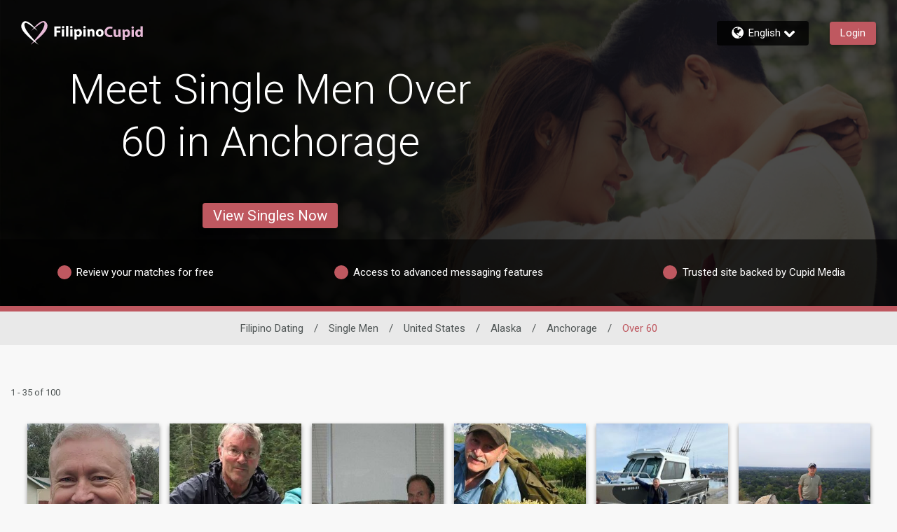

--- FILE ---
content_type: application/javascript
request_url: https://www.filipinocupid.com/Wnd8--XL/X5eeQlp/AABN--W/Ws/5YYXNmNGJwXcLpQ1k7/RXBNdDwu/GAkY/MW8RKU0B
body_size: 167813
content:
(function(){if(typeof Array.prototype.entries!=='function'){Object.defineProperty(Array.prototype,'entries',{value:function(){var index=0;const array=this;return {next:function(){if(index<array.length){return {value:[index,array[index++]],done:false};}else{return {done:true};}},[Symbol.iterator]:function(){return this;}};},writable:true,configurable:true});}}());(function(){Z();tWF();gEF();var pH=function(rD){return +rD;};var WC=function(Hh,T6){return Hh>T6;};var rk=function(AC){if(AC==null)return -1;try{var UC=0;for(var pI=0;pI<AC["length"];pI++){var D7=AC["charCodeAt"](pI);if(D7<128){UC=UC+D7;}}return UC;}catch(ll){return -2;}};var JC=function(SN,lp){return SN<lp;};var QK=function(F7,NH){return F7===NH;};var Pp=function(){return RD.apply(this,[Gg,arguments]);};var NK=function(){return RD.apply(this,[pS,arguments]);};var wk=function(){if(rW["Date"]["now"]&&typeof rW["Date"]["now"]()==='number'){return rW["Date"]["now"]();}else{return +new (rW["Date"])();}};var HI=function(BD){var Nz=BD%4;if(Nz===2)Nz=3;var OD=42+Nz;var zV;if(OD===42){zV=function mv(Hl,qK){return Hl*qK;};}else if(OD===43){zV=function wh(kv,ZQ){return kv+ZQ;};}else{zV=function Jl(Xh,UH){return Xh-UH;};}return zV;};var rW;var LI=function(MH,k6){return MH>=k6;};var DG,V9,AG,wE,tk,T3,I9,GV,GD,L2,Bq,Q6,kS,MO,xI,BG,z7,jk,Eq,H6,Dn,DD,XG,Z2,Sn,fh,FQ,vv,SR,WR,dI,mA,VS,VN,Nh,D8,IR,vT,WI,wK,wT,rE,Rk,AD,Ib,MI,X3,th,Qt,mH,IH,VI,Yf,Mf,vt,sR,ZK,TI,Lb,wH,Yp,Pz,Bl,pk,UQ,dV,fq,RR,PQ,jb,kf,Ht,v3,Cv,Zk,nF,Xp,qH,Zg,MD,bp,sS,m3,xl,WN,kN,Tp,Kh,Et,lA,OG,QR,bH,kA,HN,EK,vD,kt,JS,sT,vV,Jz,IQ,kp,TQ,Qz,mG,Up,QC,jO,CV,Fn,q7,Wk,bC,jQ,JQ,Qn,Tl,sl,J,RH,G,RW,kb,mp,sE,p6,K7,vK,Wg,ZT,Av,JH,Uv,YE,NS,xH,w9,GN,XC,gV,F9,EH,sf,C6,C7,rC,MF,xk,dA,HF,mQ,N3,hC,IF,Eg,Y6,Cz,KW,CD,rR,PA,lb,x7,S7,Sz,rF,IO,xz,sv,tN,YD,EV,hh,zK,fk,NV,sz,MQ,xF,xh,Ot,fK,d7,QW,nK,IK,L6,Jq,Ik,YV,l6,St,nD,IA,cE,YK,st,RK,sQ,sC,AA,Dt,gT,OH,K3,hK,jz,rQ,E8,H3,Op,VQ,Af,Ek,dh,Gf,N,HT,JE,ht,bS,RS,Ub,Y3,AN,OC,dv,cK,Mz,O7,zQ,Vb,TC,KI,rz,C2,gA,BN,Fv,Q,RI,kz,dR,NI,rV,bn,c7,fO,CG,Gt,dN,E3,cT,Lv,M7,OK,HO,Jh,UA,bl,tv,qf,Ob,Qb,In,kD,q,VW,Iv,lN,Gl,mf,QN,TA,tT,CW,zA,Fz,OI,gI,C3,nq,qQ,RA,Hk,LR,Qv,mh,Gq,hS,gv,zD,qz,nS,KC,RC,NE,Ep,sA,gz,ME,pK,xV,zv,WF,BQ,sO,Az,Np,qv,FD,Bp,Ez,Q8,Jg,X2,Rf,I6,LA,rH,nO,sN,lE,zI,C8,Vn,Mp,gD,L8,AV,Lh,Sl,rS,cH,CE,m6,YF,LK,QH,WK,Gv,Kz,Hp,w6,BK,q9,Jf,P8,BC,g2,Zv,tV,vF,El,Zp,jN,bE,v6,XN,zS,j7,ZW,Hv,KD,kC,jp,Bn,Nv,JG,np,YA,gQ,tQ,ck,CQ,mF,K6,fQ,E7,S9,bV,Wz,pz,UN,pS,kk,nv,R7,H8,BV,Ak,S,kl,bh,Rh,hH,Bk,BI,wz,DH,ET,Sq,cg,sK,E6,hR,OV,lI,qp,F2,R6,q6,cl,JT,kh,Dz,k7,nA,DF,wl,DI,Ol,Ok,PK,KQ,kV,gk,Hg,H,KK,lH,gN,Kt,dK,MK,Oz,TR,hQ,df,pv,Mh,Hq,Jt,IN,gO,J7,X7,dH,pT,LE,kK,wp,xC,wA,t7,Ck,ZH,XR,mK,NN,VD,GC,Jn,An,EN,YR,dg,nV,fV,HV,k8,cV,lD,g7,rK,wn,RV,wG,nf,QA,Cf,zn,Bh,EQ,Ph,RO,Xz,XQ,fb,nQ,ql,jD,Vg,LD,zl,l2,Y,c3,Tk,Fk,T7,W7,bk,mV,Uz,s8,Ap,wD,FO,ZI,zp,rh,SC,Cl,O3,Rt,wF,lh,Nt,vz,FK,OA,RT,Gg,SK,F,tp,mR,HR,fI,wQ,Wp,YC,cD,xD,PD,Gn,Zl,Qk,P7,RQ,dD,QV,IW,rN,pC,zG,gh,YQ,fG,Kb,Xv,MV,KV,gl,qk,vN,G6,tD,J8,Dv,bI,Vk,c9,lt,SW,ON,r8,nz,bD,J6,U2,cR,LN,x9,LQ,t6,k3,Sh,Gz,FH,v7,qh,QD,zH,Nn,P,vH,GW,Bv,fv,ED,tH,cN,zt,LS,YO,XO,FV,H7,hA,Vh,Xk,Yz,vk,Fh,Jp,F8,hq,PO,JW,A9,MG,ZE,At,KN,vE,QQ,tt,Nk,PV,A7,Bf,mN,lk,SS,Jv,MN,DC,vp,kG,U3,MC,BA,MA,vl,DA,Lp,qF,TN,mC,pp,dk,VK,U7,Kp,Pg,Vl,Aq,Ct,GF,JN,Iz,kQ,qA,fD,p2,zC,FA,RN,ZD,pV,rI,G9,hD,YH,qN,gp,lz,vQ,SG,WV,bK,b7,DV,GO,CN,mz,Gk,Xl,Th,JK,GI,n7,P2,PS,Ug,Zh,R9,j3,MS,Ch,ID,lT,l7,AF,F6,DO,j6,Rp,h8,V2,Kg,Fp,fp,GA,mO,W2,HC,Mv,dS,XK,rT,Pk,sh,z3,O9,JF,n3,G2,lO,YI,HA,VO,dl,IV,Un,kW,fT,lR,UO,SV,Vf,f6,AO,LF,bz,Rv,Ig,Kq,Al,JA,cS,D6,Pl,Lk,c6,rA,VA,YN,kF,g9,nh,KA,Ft,Tt,gK,hl,QF,Qh,Cp,TV,cz,sV,cG,FI,gH,rp,QI,Zz,Lz,jv,fz,cF,PF,kI,r2,dp,gt,E2,l8,HK,s7,D3,zh,D2,x6,bA,nW,cq,sG,j8,I2,xN,Wl,SI,sn,wC,xv,hI,CH,AK,bv,X6,SA,OQ,WD,Dl,n6,nC,xK,hV,fR,ph,Ql,WW,VV,gR,Yk,VF,xn,vI,jh,tI,KE,Tv,mI,V,Kl,SE,WH,V6,WA,ZG,CK,NC,Dp,sD,ZN,fH,Dh,Q7,W6,Kv,Wt,Y7,Sp,tK,p7,wI,fA,Dg,BH,NQ,A6,ct,TD,nN,p8,Yv,Mn,JI,pQ,LH,FF,KH,K2,hp,GK,n9,rq,PN,NA,zb,Rz,ft,Zn,V7,DS,bb,vh,cI,Lq,cv,Lg,jC,BF,JV,DK,Cb,Vt,wt,dQ,ER,qt,TK,rv,ZV,KR,EA,jI,K8,LC,w7,QO,nE,Ov,zk,JD,B7,P9,mn,CC,b6,Qq,nk,O8,TS,LO,ZC,Yl,GQ,DW,mD,lv,N7,AH,zz,jl,PC,UI,Fl,fC,jg,q8,ZS,tR,Qp,wN,g6,m7,mT,Sk,Mk,cC,AQ,EG,L,XF,gb,jV,bN,S6,gn,Vp,cO,lQ,B2,k2,pf,VH,mk,Vv,Pf,qI,cA,Vz,PH,U6,jH,ml,HD,bg,cp,hk,NF,Hb,Oq,N6,Cq,qE,EI,FC,g8,cQ,Uk,XD,Ul,jK,r7,VR,UD,O6,nl,VC,fN,wb,Pv,PT,U8,r6,BS,mW,wV,ND,gC,C,EF,NW,XI,qD,sg,Ah,Vq,pt,p3,CI,Hz,XA,sH,sp,Sv,pD,gW,gG,Gp,Tz,lK,vA,s6,SF;var vC=function(){return B6.apply(this,[kF,arguments]);};var SQ=function(hz,lV){return hz&lV;};var z6=function(tl){return -tl;};var Dk=function(M2,Ev){return M2*Ev;};var UK=function(xA){return rW["Math"]["floor"](rW["Math"]["random"]()*xA["length"]);};var qC=function(P6,Z7){return P6-Z7;};var WQ=function(Wv,jA){return Wv[Z6[I7]](jA);};var Kk=function(){return RD.apply(this,[k2,arguments]);};var UV=function(Bz,II){return Bz instanceof II;};var qV=function(){return ["I","#[8","${##<:)#","\x00",":I16OuK\x3fN\x070,","%*,",".I$1^dF\x00_","C","f58s\x009(7#","W)=","\x3fU!\n^\"e;5\"O5BeNSWTh#\b","&OR",""," -6Z9M","2\t\b(","1e&<3A=\f9FNW\nTj*SQ2<8:A\x3f\f\t<I\\4X4\x07\x07","JVUN)\v\n","\x07N5","1,4\x40/X$\'S","5\b\\+<0Z5I7!Bb<2","* [","=$","7,9L","5\t66Z8","\'","Y)\t9\'\x07<3","0&BE\\_",".I\"<TCW\n$H)9+52Z","K3\t\b","nSC\t",":3KM!:vG]\x07T \x07KH,\t:1D<8EX^",";T5\v\b","\x3f","7(\x07","KXST!","7","[(^,;\x40^T","\v\n7","\x3f\v\"\te;5\"OqE+","E","","+06\b$ ,2[(","\\X4"," (1%G1E08","8\'X0E&4S^][P\'\r1","_9N.<ScWU4\x07\x07%\b$\f<","\n: ",",\b6","+","j4;:\x07H$!F","^\'","\f","\b,","0M(k$8BGS\x07","","Z","6K^W\x00c","1\n>I1I","<IYW\n<_/\n","X\\C6\r","J","C9U","h",";\\0BYV","\x00\v","U\x00u1\b,\f\f12[\x3f^,%SX\x40","\x07*\f4,46[7"," ","5 T_a\fN#","\'R\'! ",":AQ","\x07w\'\b,7A9[6IVP^","Z+Q","\\6","3\\ \'F","M0I(0ICt\rV","<1","8<","V*5(","s1^VGgdw&w#7:C+H>J)o","\b+2L9B1<F[A","5","CW\x00\x00","QV^\ru ","18[(B$8B","1>N(","e\"wI&:USW\n","\'9RE","L=X$xEZSYH#\n","9(7#j%e!","\x076","K","&P\x40","= F>,","1Hy]\f H\'","","\r\x07","$1j5^1=","8","1<C","}WX[\x00_4\\l","=H!QR\\\f8S5","X0I","#\n","=+","5","\n\x3fG\x3fG24QR>[5","\b\f7!+2[/","_0[*","i/U+6nCW\nN)","\x40","VB\n5J","P5","#4N[W5J4\'\f=\b","2E=E)","+\"F(E(0w[SH/\n","i8C\'0\x07vQ\nX\'","ZWP/V","[3",";)","t","\bw,^*!Hhm","36\x3f#\bJ#<DR4L#F,\\+","L","\b2$8","\n","3M0I\"4SRkV\"","\x3f#03L9B","*9P2Hnmkwd{XAI*l","\b&\t)98#A3",",B","S(-%Q",">2J","{5\x4030U[[Nf6\vQ8","\nx\x40WH/\f)#7","\f6\r2P(","4WR^^)","L","/\f","1=UXE","%4 <9\\","T\\[\b","N5I)1T","QV","\x07\n","","*\f","FGB\r|3\b","`QhOo\t\x3fO9S)*\t1[\x00\rd^L)1/92\x00["," S","\x07_(>","{f\f","\bw+I\'1U^De5\b.0:#A3B","5+1i(X7","\"0Sg\x40\x00U2\f9","=-","i#","fmbsm*1t#.;$#&3\x07,","&WRQV\f51","%\t","\t\"","H\'","","13GBe,<9M.M)uw[GTf% ","I(4N[sH#","+\x00","1/2m0I(0IC","*u","1>K4",")4IP","0","\x07","H#\x07\b$1800F=\x40<JR]\r\x00","\x3f \'M^7:U","TZ{2","H)\t/","O$;DR^V#","L3O08BYF=_+\n","7RUPI","ZBL","^ ;CR\x40","\t0","DF_)\"7\n:<A2K\x00-DRB\fU(",";I1NZWT#)","w=N&>","(\b"," \ta2J*","S_*7","\\07K^A"," 6;^9","\n*$_3^!","\n/6\b\f\x4002\n^\\XF \t^8,0&\fK%G+_ \'T","{kNZ","Y60UvUN","6\x3fe","\nI#","1I(:UN","H)\v","+","$*2a2X","\b","\\4I+","T","s","C& JR\\\f","<","!2F","I#4R[FX6H)\\9)<%","a-","O2\t","xx~v","A\fJ","\b+>X(","","S!\b","+I#,/1","\\#\b\x00%5","5B!0_RV<6",".\x07l\\\x00S0\\+e","1;8%I1I10U",";e.8%\\4\f9RP","$>x","{[*^\b(-w\\3\f6%URSTT)\bQ\'\x07<wA2_14ITWV~s(F\fV1y5M|E10UVPf\b[$y8J6I&!T_\r\x07Nf\b\\V8 :J3\x40k<SR\x40\x00U4;TWV-=y","I","AS6","L9B,0C","\n00A2e6:KVF","P","vS%3\f$08FZ ;S","<#x.C1:SNB;\\","hm\\_$\x007674m$I& SX\x40","s","X<%B","DME","\t","B*\"","<M*\x40","T\"","=BVV",")=2[","T\',","\b4 <9\\/n<FP|_","\b12K7e5\'t^UV5","=BV","/I+1jRA\v]#","46P\bC06Og]N5","(","F*M)<CtZ[%\f37","I8H","46|4^*!S[W.V",";mJM\x07\'>-4}*b\t\fQYE95W\f5-5W7(ffm>i`c:.yw\r=)$.+7\x00\x00yvLve*:`\x07 7!-3,-2\rza\\`/%x%*7+#,*<y\v}\x07c[Y9#k<=84&\'\x071;C{}vt0m$&\x3f0!1n7|emw{$$7:9:\rl\nGvmh92Q1-<,\x3f\x40<\b\'rj.pfp\"1V-\'+/<&00..jm>f``\".{\x00\r))\'>+4\x00\x00y$vLee)6`W\x3f!.3,-2\rnq\\s/%R\':<+ 4.h<in!fqY)#k<8(=&\'1C\v{}r5mS&\x3f0<!)7mums>q7>$379\riGvuh9\"Q\x071-G,=7<\brz.pfZ\"5|-0+/4&2G.*rm>a`c:.{w\r=&4+7\x00\x00yvLve).`\x07 /!-3,\x07=2\rHa\\y/%x\'M7+ $*<|\v}\x07daY9#ks<=82&\'\x071C{}vt8m$&;0!=n7yemw.{7E$7:7:\rlG\reSh92Q1-<,8\'<\b#rj.pfp\"2l-\'+/&00. ji>f`c2.{\x00\r6)\'>+2\x00\x00zvLxe)6`W\x3f!.;,-2\rn\\s/%h\':7+ 4.<i\v}!fqY/#k<8O=)4!1_Hdn^27{\x07+/-&!)FV|#{c96`\x07 =7H87*iG}v\x40JH\x3f72* %ywpfqE>{\x07%*O8\x3f09*fO\'`vs23c-/=\b\v07+ O\x07#ftP/>y\x07.-\x3f7\":gif\x00\x40s:FV3<;(B(C/*$jmefvx\x3f-Q\'I7=0t=izu3Pb9\t\x3f=\x3f77!.k3io8nMX5{\x07\'70=05\x07gif\fOnp5{45=7k>{fqY9{\x07%*L,\x3f0>*9G%J`Uu.`u48:A7!\rF\x40fvsHB0\b\v\x3f7\fgifsIfs9^+ 8F=0<\b\fiiKfN\v\x00{\x07%*NL072:qHdUe2D{\x07,$$%3\'\"/.bOm/ms0%{\x07\n/E7*l*nuf}j\"QS\x3f7=0u*\\Z\"lAv5{\x07\"&\'=08jlmeT\\2_=<D\v\'! p7{Tus91V\x077=\x3f7I\tF*}mG1fvt),p\x3f\x3f$N=05\biQ\x3fA`aPp5k\x07$\x3f7B=07(\rnlme<q0\"\v5H07\"*i\nmd`H={5AC","8$_",">F8I=A","%M1C30dB\x40\nT25\f\f074g","[%B1=BD[\v\'J#>","NDu_4\x07\b:&08F","\b%109O\bM\"","\x000$\\5B\"NZW\n\x07","\bI2","-%A2K","\x40N\x40\x07Y)","_2\'S"," ,\'","I$","mx\x07bv","\"-M=H)0TDp\nM5:\b","+\n5","H$!FPQk\nQ(","$5(\n09z9]00TC","5:NYFO6","184\\N&>oRS\n\x00X#\x07\b*1\n4\'","0QR\\\f","O$9KRV+V#\b\v","\v","\x07&2E3^<","\b7K+2[)\x401uNDNf\x07^&","\x40^)\v)+\x3f8","_>\v","\\1K8w^=\x40,1\x07R\\\r0\x07\v\\e \'M|| \'J^A\vU((","CRD_.,","!H{]H\x07","6\x07\b\x3f!","e\n\r+,8F:E78","\n","/X$!B","(>L8I+",")\t8[(h$!F",",","\x3f\x40","8<!b","I*","Y&&","\r\b","","PW\f6H)","(^<HT","BI# \b","\t{\b","\x3f%I1I6","2=BR^","(",",OXF$R)","AS_","I6","\fd}x\bct\r\x07\r\x00","T","\x00,05A0E1,D_S_","<9[3^4SV","W#","\n","\\60%\b"];};var Wh=function fl(kH,SD){'use strict';var XH=fl;switch(kH){case Y3:{var G7=SD[AE];dC.push(Uh);var HH;return HH=hv(Jq,[tC()[Oh(nI)].apply(null,[rl,zN,M6,Yh,pN]),G7]),dC.pop(),HH;}break;case sO:{var FN=SD[AE];var f7=SD[rn];dC.push(Rl);var AI;return AI=Ll(rW[dz()[CA(nH)](L7,Ml,bt,tA({}))][sI()[GH(DQ)].call(null,DN,wv,d6,HQ)](Dk(rW[dz()[CA(nH)](L7,rl,bt,tA(tA([])))][sI()[GH(Jk)](LV,Nl,pA,SH)](),Ll(qC(f7,FN),ZA))),FN),dC.pop(),AI;}break;case F3:{var Eh=SD[AE];dC.push(EC);var Gh;return Gh=hv(Jq,[xQ(typeof tC()[Oh(lC)],Ll([],[][[]]))?tC()[Oh(nI)].call(null,nt,lJ,tP,Yh,pN):tC()[Oh(ZA)](tA(tA([])),TH,bQ,hN,XV),Eh]),dC.pop(),Gh;}break;case AG:{var R0=SD[AE];var qx=SD[rn];var Qw=SD[T8];dC.push(lx);R0[qx]=Qw[dz()[CA(DQ)](PJ,Jk,n7,bP)];dC.pop();}break;case gO:{var BY=SD[AE];var gc=SD[rn];var vm=SD[T8];return BY[gc]=vm;}break;case xF:{var Nw=SD[AE];var w5=SD[rn];var lB=SD[T8];dC.push(Fc);Nw[w5]=lB[QK(typeof dz()[CA(Wr)],Ll('',[][[]]))?dz()[CA(hL)](jd,CB,N0,Ms):dz()[CA(DQ)].call(null,PJ,dj,K6,SH)];dC.pop();}break;case kS:{return this;}break;case Qb:{var n5;dC.push(bt);return n5=Vs()[Tw(g4)](Pr,c5,kQ),dC.pop(),n5;}break;case YR:{dC.push(fX);var zm;return zm=rW[Sr()[EP(Jk)](X4,JL,CQ,MY,nH,nH)][gY()[GL(hm)].apply(null,[YY,Bh,l0,nH])],dC.pop(),zm;}break;case K8:{var Gd=SD[AE];var XM=SD[rn];var wY=SD[T8];dC.push(pm);try{var lr=dC.length;var ZB=tA(tA(AE));var LY;return LY=hv(Jq,[dz()[CA(hM)].apply(null,[HL,tA(tA([])),gm,v5]),sI()[GH(nH)].apply(null,[LV,bx,FM,hm]),Vs()[Tw(X4)].call(null,JY,nL,dL),Gd.call(XM,wY)]),dC.pop(),LY;}catch(gX){dC.splice(qC(lr,ZA),Infinity,pm);var dc;return dc=hv(Jq,[dz()[CA(hM)](HL,tA(tA(sY)),gm,tA(ZA)),dz()[CA(gr)](Pj,tA(tA({})),D4,r4),QK(typeof Vs()[Tw(kw)],Ll([],[][[]]))?Vs()[Tw(DN)].apply(null,[M5,F5,vY]):Vs()[Tw(X4)].apply(null,[JY,wX,dL]),gX]),dC.pop(),dc;}dC.pop();}break;case sT:{var pj=SD[AE];dC.push(A4);if(xQ(typeof pj,dz()[CA(Ml)].call(null,Sw,tA(tA([])),Ut,F5))){var kL;return kL=xQ(typeof Vs()[Tw(YY)],'undefined')?Vs()[Tw(NB)](xw,W0,Dr):Vs()[Tw(DN)](AM,Q4,M6),dC.pop(),kL;}var Hd;return Hd=pj[lM()[pX(F5)](bd,CB)](new (rW[Vs()[Tw(Gc)](jJ,gL,Vx)])(dz()[CA(cj)].call(null,WB,c5,x5,lC),xQ(typeof lM()[pX(Rl)],Ll([],[][[]]))?lM()[pX(bP)](Nm,Wx):lM()[pX(Aw)](hL,xj)),xQ(typeof sI()[GH(sY)],'undefined')?sI()[GH(Aw)](ZA,z0,rJ,CP):sI()[GH(NB)](vj,CB,Vr,Is))[lM()[pX(F5)](bd,CB)](new (rW[Vs()[Tw(Gc)](jJ,Gw,Vx)])(lM()[pX(gL)](VY,rc),lM()[pX(bP)].call(null,Nm,Wx)),Vs()[Tw(MY)].apply(null,[TH,FB,Uw]))[lM()[pX(F5)](bd,CB)](new (rW[QK(typeof Vs()[Tw(jt)],'undefined')?Vs()[Tw(DN)].apply(null,[tx,Qd,JX]):Vs()[Tw(Gc)].call(null,jJ,CB,Vx)])(tC()[Oh(dw)](WJ,hL,EL,lJ,[Fc,I7]),lM()[pX(bP)](Nm,Wx)),tC()[Oh(hm)].call(null,Gc,BM,Em,hL,Tj))[xQ(typeof lM()[pX(I7)],Ll([],[][[]]))?lM()[pX(F5)](bd,CB):lM()[pX(Aw)](RJ,Hw)](new (rW[QK(typeof Vs()[Tw(Ow)],Ll([],[][[]]))?Vs()[Tw(DN)].apply(null,[Td,tA([]),qM]):Vs()[Tw(Gc)](jJ,g4,Vx)])(QK(typeof dz()[CA(cj)],Ll('',[][[]]))?dz()[CA(hL)].apply(null,[SX,tA(ZA),Yr,MY]):dz()[CA(zN)].apply(null,[DN,V4,Ix,H0]),xQ(typeof lM()[pX(gL)],Ll([],[][[]]))?lM()[pX(bP)].call(null,Nm,Wx):lM()[pX(Aw)](Hs,AL)),gY()[GL(nI)].apply(null,[Ow,Em,tB,hL]))[xQ(typeof lM()[pX(nt)],Ll('',[][[]]))?lM()[pX(F5)](bd,CB):lM()[pX(Aw)](R4,hJ)](new (rW[Vs()[Tw(Gc)].apply(null,[jJ,tA({}),Vx])])(Vs()[Tw(cj)].apply(null,[xJ,tA(ZA),hx]),lM()[pX(bP)].apply(null,[Nm,Wx])),xQ(typeof lM()[pX(c5)],Ll('',[][[]]))?lM()[pX(H4)].call(null,J5,f0):lM()[pX(Aw)](GM,vX))[lM()[pX(F5)].call(null,bd,CB)](new (rW[Vs()[Tw(Gc)](jJ,NB,Vx)])(Vs()[Tw(zN)](fw,nH,zP),lM()[pX(bP)](Nm,Wx)),QK(typeof dz()[CA(Gc)],Ll([],[][[]]))?dz()[CA(hL)](NY,lC,F5,tA(tA(ZA))):dz()[CA(F5)](Zw,V4,Qx,tA(sY)))[lM()[pX(F5)](bd,CB)](new (rW[Vs()[Tw(Gc)](jJ,tA(tA(sY)),Vx)])(dz()[CA(bP)](v5,V4,D0,Qd),lM()[pX(bP)](Nm,Wx)),xQ(typeof gY()[GL(NB)],Ll(xQ(typeof Vs()[Tw(I7)],'undefined')?Vs()[Tw(NB)](xw,Rl,Dr):Vs()[Tw(DN)](zN,tA({}),LM),[][[]]))?gY()[GL(Ws)].call(null,XV,Em,v5,lJ):gY()[GL(lJ)](RX,Wm,W0,Us))[QK(typeof lM()[pX(hL)],Ll([],[][[]]))?lM()[pX(Aw)].call(null,YP,Td):lM()[pX(F5)](bd,CB)](new (rW[Vs()[Tw(Gc)](jJ,Dm,Vx)])(QK(typeof Vs()[Tw(ZA)],Ll('',[][[]]))?Vs()[Tw(DN)].call(null,bx,Jd,rx):Vs()[Tw(F5)](Bx,tA(tA({})),xL),lM()[pX(bP)].apply(null,[Nm,Wx])),Sr()[EP(DQ)].apply(null,[tA(tA({})),kw,Em,Zw,lJ,Yh]))[xQ(typeof lM()[pX(Aw)],'undefined')?lM()[pX(tX)].call(null,bH,tj):lM()[pX(Aw)].call(null,wB,QY)](qj[EC],RP),dC.pop(),Hd;}break;case Sn:{var gM=SD[AE];var qs=SD[rn];var QJ=SD[T8];return gM[qs]=QJ;}break;case c9:{dC.push(Wr);this[xQ(typeof lM()[pX(zM)],Ll('',[][[]]))?lM()[pX(Ux)].call(null,fs,Xs):lM()[pX(Aw)](g0,gL)]=tA(sY);var v4=this[Vs()[Tw(Qd)](m5,bP,Ik)][sY][lM()[pX(H0)](zB,Z4)];if(QK(dz()[CA(gr)].call(null,Pj,rt,fM,LV),v4[dz()[CA(hM)](HL,dj,Yd,hM)]))throw v4[Vs()[Tw(X4)].call(null,JY,Aw,mj)];var pJ;return pJ=this[xQ(typeof gY()[GL(NB)],Ll(Vs()[Tw(NB)].call(null,xw,Jm,SY),[][[]]))?gY()[GL(CP)].call(null,Pw,Vj,WJ,lJ):gY()[GL(lJ)](sx,Uh,WJ,CJ)],dC.pop(),pJ;}break;case mF:{return this;}break;case Pg:{var d5=SD[AE];return typeof d5;}break;case YT:{var px=SD[AE];return typeof px;}break;case ZT:{var Kd=SD[AE];dC.push(Zc);var MB=new (rW[lM()[pX(jr)].apply(null,[sh,Nj])])();var Fw=MB[sI()[GH(vj)](LV,Xc,VL,sY)](Kd);var zY=Vs()[Tw(NB)](xw,tA({}),fJ);Fw[gY()[GL(Yh)].call(null,SH,YL,CB,Yh)](function(PX){dC.push(AJ);zY+=rW[Vs()[Tw(dw)](f4,hm,Ls)][lM()[pX(V4)].call(null,DI,zM)](PX);dC.pop();});var xm;return xm=rW[Sr()[EP(DN)](hM,nH,P5,Ms,lJ,vM)](zY),dC.pop(),xm;}break;case z3:{var UP=SD[AE];var C0=SD[rn];var Fd=SD[T8];dC.push(z5);try{var xM=dC.length;var QB=tA({});var Mm;return Mm=hv(Jq,[xQ(typeof dz()[CA(Rw)],'undefined')?dz()[CA(hM)](HL,gL,Uz,Ux):dz()[CA(hL)](mB,nL,PY,Ym),sI()[GH(nH)](LV,bx,Vc,Tx),Vs()[Tw(X4)].apply(null,[JY,Is,cq]),UP.call(C0,Fd)]),dC.pop(),Mm;}catch(TX){dC.splice(qC(xM,ZA),Infinity,z5);var qc;return qc=hv(Jq,[xQ(typeof dz()[CA(mt)],Ll('',[][[]]))?dz()[CA(hM)].call(null,HL,tA(tA(ZA)),Uz,ZA):dz()[CA(hL)](tx,tX,LM,hB),dz()[CA(gr)](Pj,l0,FV,Gw),xQ(typeof Vs()[Tw(sY)],'undefined')?Vs()[Tw(X4)](JY,hM,cq):Vs()[Tw(DN)](nc,hM,LL),TX]),dC.pop(),qc;}dC.pop();}break;case Zn:{var gB=SD[AE];var bY;dC.push(cJ);return bY=gB&&FX(lM()[pX(hB)](zl,cj),typeof rW[lM()[pX(DQ)](jh,CP)])&&QK(gB[Vs()[Tw(lJ)](OM,tA(tA([])),bp)],rW[lM()[pX(DQ)].apply(null,[jh,CP])])&&xQ(gB,rW[lM()[pX(DQ)](jh,CP)][Vs()[Tw(I7)](Nj,hm,Hs)])?dz()[CA(pY)].apply(null,[rP,nI,zL,YY]):typeof gB,dC.pop(),bY;}break;case I2:{var Zt=SD[AE];var zj;dC.push(WP);return zj=Zt&&FX(lM()[pX(hB)](fd,cj),typeof rW[xQ(typeof lM()[pX(Kj)],'undefined')?lM()[pX(DQ)](fX,CP):lM()[pX(Aw)].apply(null,[Ww,fX])])&&QK(Zt[Vs()[Tw(lJ)](OM,LV,JN)],rW[lM()[pX(DQ)](fX,CP)])&&xQ(Zt,rW[lM()[pX(DQ)].call(null,fX,CP)][Vs()[Tw(I7)].call(null,Nj,WJ,Ac)])?dz()[CA(pY)](rP,H0,nX,sY):typeof Zt,dC.pop(),zj;}break;case vE:{return this;}break;case l8:{var dx=SD[AE];var Xd=SD[rn];var pP;var G5;dC.push(Mc);var x4;var CL;var EJ=Vs()[Tw(V4)](OJ,BM,qB);var NX=dx[Sr()[EP(LV)](tA(tA({})),tA({}),hN,jw,DN,Jm)](EJ);for(CL=sY;JC(CL,NX[QK(typeof Vs()[Tw(W0)],Ll([],[][[]]))?Vs()[Tw(DN)](Lx,zX,vP):Vs()[Tw(sY)].call(null,Gc,Jm,LJ)]);CL++){pP=YX(SQ(bL(Xd,Tf[dz()[CA(EC)].call(null,fr,LV,g5,tA(tA({})))]()),qj[DN]),NX[QK(typeof Vs()[Tw(Ws)],'undefined')?Vs()[Tw(DN)](PM,tA(sY),t4):Vs()[Tw(sY)](Gc,EC,LJ)]);Xd*=qj[LV];Xd&=Tf[lM()[pX(FB)].apply(null,[mC,wM])]();Xd+=Tf[Vs()[Tw(FB)](JM,bP,Dx)]();Xd&=qj[nH];G5=YX(SQ(bL(Xd,qj[hL]),qj[DN]),NX[Vs()[Tw(sY)].apply(null,[Gc,gL,LJ])]);Xd*=qj[LV];Xd&=qj[W0];Xd+=qj[Yh];Xd&=Tf[dz()[CA(zX)](qr,zX,cA,tA(tA([])))]();x4=NX[pP];NX[pP]=NX[G5];NX[G5]=x4;}var l4;return l4=NX[lM()[pX(rl)].apply(null,[tN,T0])](EJ),dC.pop(),l4;}break;case lb:{return this;}break;case fT:{var EX=SD[AE];dC.push(E4);var NJ=rW[lM()[pX(dw)](Pl,YP)](EX);var GX=[];for(var DX in NJ)GX[Vs()[Tw(ZA)](Cj,zN,rN)](DX);GX[Vs()[Tw(rX)](Mw,f0,QM)]();var Yx;return Yx=function CY(){dC.push(KP);for(;GX[Vs()[Tw(sY)].call(null,Gc,tA(tA({})),KM)];){var DP=GX[lM()[pX(rX)](Pv,gr)]();if(TY(DP,NJ)){var SL;return CY[dz()[CA(DQ)](PJ,v5,I6,LV)]=DP,CY[QK(typeof lM()[pX(Ew)],Ll([],[][[]]))?lM()[pX(Aw)].apply(null,[p5,zd]):lM()[pX(Ux)].apply(null,[LX,Xs])]=tA(ZA),dC.pop(),SL=CY,SL;}}CY[lM()[pX(Ux)].apply(null,[LX,Xs])]=tA(sY);var rY;return dC.pop(),rY=CY,rY;},dC.pop(),Yx;}break;case Aq:{return this;}break;case wG:{var wx;dC.push(fX);return wx=new (rW[sI()[GH(Q4)].call(null,lJ,Kc,Ik,Aw)])()[dz()[CA(SH)](sL,kw,Gl,Tx)](),dC.pop(),wx;}break;case RT:{var k4=SD[AE];dC.push(VX);var Bj=rW[lM()[pX(dw)](H7,YP)](k4);var ww=[];for(var LP in Bj)ww[Vs()[Tw(ZA)](Cj,pY,jH)](LP);ww[Vs()[Tw(rX)].call(null,Mw,tA(tA(sY)),sQ)]();var Y4;return Y4=function Zx(){dC.push(Ow);for(;ww[Vs()[Tw(sY)](Gc,CB,XX)];){var Vm=ww[lM()[pX(rX)](xB,gr)]();if(TY(Vm,Bj)){var Pd;return Zx[dz()[CA(DQ)].call(null,PJ,tX,qB,zN)]=Vm,Zx[lM()[pX(Ux)](Px,Xs)]=tA(ZA),dC.pop(),Pd=Zx,Pd;}}Zx[lM()[pX(Ux)].apply(null,[Px,Xs])]=tA(sY);var Zd;return dC.pop(),Zd=Zx,Zd;},dC.pop(),Y4;}break;case j3:{return this;}break;case D2:{dC.push(mY);this[xQ(typeof lM()[pX(G4)],Ll([],[][[]]))?lM()[pX(Ux)].call(null,Qk,Xs):lM()[pX(Aw)](PY,jw)]=tA(sY);var s4=this[Vs()[Tw(Qd)].apply(null,[m5,Jm,V7])][qj[EC]][lM()[pX(H0)](sw,Z4)];if(QK(dz()[CA(gr)](Pj,tA(tA({})),qI,Ws),s4[dz()[CA(hM)](HL,gL,JQ,G4)]))throw s4[Vs()[Tw(X4)](JY,tA(tA({})),YH)];var Iw;return Iw=this[gY()[GL(CP)](Pw,jB,tX,lJ)],dC.pop(),Iw;}break;case F9:{dC.push(zP);var Y5;return Y5=Vs()[Tw(g4)](Pr,tL,GA),dC.pop(),Y5;}break;}};var gJ=function(){return [">-","\"\t_0","\bC","&\x3f+X\nO","$<\vO0.%.\t^","#ypA\v4}%gDW\vLbb}RPM>8<\x3fNFH<&06_",";\'","\"D22\x3f8=B","X\x00","<.\tA","\'.F\'3%","VNDmDh","1:-R","3%\r^-","x\v8-A"," F\n","h^\x00Zt0&O\vM]\x004o\b^3]% [H\nW:>+NO:\t0&YO50,O];\b%<N\nW2]%\'\n#\t=`o\tKz",":\b^\x008\"\x3f;",";4","6","6\x3f=0#*\t","\t&4;","|#&D\t=\x3fu[Z\x00\t&8;R","\"_0;\v4\v^","I","!6#","k\x071-06(O;","%&\rOO4=\x3f;",",X\x00;","Y )8\"Y$","8HB ","$+0#8K\b8%*","n","\v\"&*N\v1<X\x07\t\v\x3f","FOn","\tO\'\t*C<-.(<O67\"<","\t","[O7KfG","2#\"$Y=\t","$u089X0#0\x3f\vO\v","I\x001%&D","\x07;!;","F\t<*",",","[;k","\x3f(\fN\n","\x3f*\tKt\"oF0q=D3","2","-;\x3f;X*:\t","<(^0&4;\b","\b6<5!7D6<):k->\x3f<7:k8&\x3fl<\t}>5M<\v|}Zgi:F.%\r\v}=\rD4<\t8:i7!\x07%\r!9$):k)N0*}.1<\tCk.%\f6O=:=M-<<):k)N0*}.1<\tCk.%\f6O=:=M-<<w8X6<<:l\t6<+8k .<<6IZO<7ec. ,\'\x07*k.-2N(N)05\x3fG\f <:b<\b`<:k.>Ll</g_><a:Z\x07:\nE&V7:i;F3<:k-\";0<\f/!4<):k,!(>\x07*k..<H(!\bN =M)G<7\x07c6<<)R\v6<+!k\'&<>5k.<$f9,d-:\x3f5\r\"k8\x008<\x07$N.6>\x00L<b>6<\x3fDn<>\x07.$<\v\t}>5M<.\'\x006!I*k.60E19G4H6:i=.&:D5$,3\x3fi:`%88<7:i\vH<8:k=-dk.4./3].6*aM1`924H6:i6\x07\"&:F6C,3>z):k,&L>N.67$::\\\x00<{*M,\\<.\x3fF,61aE1p 24\v\x3f8:k:k%G+e:h_6<*\n2k\t6<2$p+5 |f%I%\x07-\vF;`Mg&<*M-G<7c-A.<:|)S H:*&\n:k9:k.4+>i:|:8\v\"k8\x008<\t:h\r696\x3f7%,Y86%#<|56/7d+,k)<0<\b.=H\x3f\fo.6%<$1z8&\x3fd</N\'=\r65-:{.57+:k,!:>\x07*k./=*\x00\rKk.=IL\"\r:k)G<7\x00>c.<>5p.\x3f,<=}2<%\x00:G\bB,3\x3fi:h565<$5\t6<b\r\bK7&*;\"\r:k)G<7\v\x00>c./<M1\"4*\x00\rCk.=7(k.4,e/i:p-*a5\b}./,<\x3f\tI\"<<\vD\'<<3l_6<\'\x07*k.;,;6\r!k\'&<26k.2++.9s. \n<)\x3fG.6<\t8:k;1M< 4r>6<9d):k(:\b\v|)E);d<I\r*)\x00:k.6<#5<:k+5M1p \x3f,<\x3f\tl\b5\'5\x00:D\f<,3|\x3f\r<8:k.99<\x3f\x409<,:k%6+%k.6<+i\x07*k.;,V\x00k.6>gV\b:k 6Hi:`]#M<\'!\fk./=,6\fPL.6>1;\f:fZO<7c.#<\"b>>8H+9>1dw:k%8(\x3f49].6$%\x00(8\t6<$=+8k#BE<<4&6\v:\nl)&V7:i8D<zCk.=\bMk.6<+,65#<})Z\v2p(N0*`#D=O<L;,|\x07:;3\b-^5 Hd;6\rk>6\x3f0<\f!m%4<*55+\x3f9f`\v6<8k\'&<8`\'m\x07O<7\x00)s. ,M)d6//;\x3fs]N\x07-:{.5<<p,6;\x3f>5:i\r2<$9}>\x07\'`:k=9$\f/>):k(\b\v\bB^)\x3f6<\x00:)<0<\n/})G\n\r,pOm(9H.&<\t:k\x00\x078|6<,l_5#<\x075R\f,<<9k.1\':,{%-<,\r>\x07:<E5]\rD<<9k.;70<\fl!*\x3f\v\fA.<42\b=S\fE+\x3fk>6>0<\fl!4<{.6<f\x07*k.9,6\vk.6;%\x00:D\x07#H3<\r,OD<>\v\b1.5/:\'\t=H(!\t*d%B+;\x3fl-/\r\x3fOk.6<1`$6k6<zk.4)874s.6<D5:i<09<=EBM<$\"D69\x3f;=`%&(Be;G/;6\n-\x40\b6<<\x075,{-`La:`Y!M<d(:k-Hd<\bg\\&<)\x07O66<%\v9{.67:b6;.\'\x07(y=.\x3f$e:k.183+:k,.0>\x07*k.\'!*\x00\rKk.-)05\x3fG\v<<+:k,$)<\'\x07*k-3d<#p^\x3f<:k%E(8+:k(\"N0ND8\x008<2!1N.6>69=\f:b>6<9\nd*h_6<I\x07~\bh.6;d</e\"M<4o&6<B565<#6P8\x008<\t:k1;9D>6<8;):k(:\b\v|)E);-7\x00:k.67%&:~-G<7F_6</2kW8$<!}>5E<}\"A&6*\'a:`].:k,2,\v\x3f8:k%dk.4$\x3f\'7W6<\x07\b$2k\n<=({\b4V2<\fV4<Hi:`!8<5:i:\"+d<Is\x07.\x3f0<\f/l\v4<,I<>551.6\'\'\'zN(*%\x00:D5\b$):k$.O<2$5\\50+:}2<5\x00:G%0,3\x3fa:`\"!L\x3f<\vp.\x3f,>\rI9\x07*d,]*6<:,`(%<$Ny\v6<$:-L7&<&*M-G<7gH{.6:f\x07*k.\f*\x00\r!i<0<m)f+-x\r6,>+Y\v6<$:-\x407&<\x07*M-G<7\"H{.6%;*k.7\t:k%,8F6<,<lO73!)H.&<*\x00)\bO\'&<%*M-G<7b].5,3\"5$8K_NM<.D>6<:38x2565<\nJB\v0l<s:*;\"\r:k(C<-x,65<!S\v6<=!k)6,:k\x07\x00$\f7+.F;\'\x3f1p.\x3f,\x3f~N(E<\'\"D\" <:o86%<!!z/,<\x3f+{\b3\n0<\fG#B<!$:K;<<5:i8D<:k-.0<\b\'Db):k*.e07\"h\t6<bI%(7\b\r|6<Hx*a8>k./,<\x3f}>5M<\vb%\x0793*k-%<\"Nb>\x3f<8:kI:k%/g\n\rR0M0\r\"h\v6<*\'`>6<<:dHZO<7Kc.<>551.6\'\'\'zN(*%\x00:F\bC*\x3fa:`%N#<\"5E6/7:}2<+:,{-<,\f3h\x07N8\x008<#\'Kk.=-\x00Mk.4.7a:`\x3f#\r\x3f5:i8R8}N>-:k%.2zk.46 M1;D,<=\x3f+S7&<=*M+\x00H3<\f#`_6<N0NA\rDl<#s7-\rO#\'3<:e\tO>$7:i;33<8:k8!M<-o&6E \fk.4$\x3f9:`\v60<\b#>5M<-z.J3<:k-.%#<!9y>>-","\'","_","75*.x&49\r>!D","\v8<","!\x3f","j8\tOT","\r8\b6&Y#3\t9","\'\t\"","\v","7\b<*^","-# C","!,","K5\t>=+O\'8 Y","\x07=\r","G","\"*^","7&\tY99","O\t<","4>C","(o#2>\x00",")9*[C5\t>=[N\x00t>;[Z\v=4o\nH","\b 2 Z\t1",":%1","XR","\"\x3fD","=#>4=8E7\t8 ","a","\\0]0;O\x07\tt\t>oO!%:\tOO:P8;X1]8!\b^1S[\n\x001q;\n\r]=\t4=HQt>!VK-]>-O\ft$<\n\x07\v1]0o y;&O\t;\fgR\n\t<5a","#*C\x00","49","G_TiC*)D\f;q;SXF\f1\t$=\nJ_2\b\x3f,C\x00_i\x40%6\vO\x00]\x07<-FIQ_\'<-FMJ\x40 !*LO$9>#UC5\t>=DL >!S^F\f1\t$=\n\r17oWU\b:%&DGT/4;XW\tr[s)D\f;srF^\x07;qG\rr[%aE\t&\b2;XRJ\x40\x07<-FIQ\tu\x40lG\rz\r# E\r1Bs<G\rvG%6\vO\x00] \x00};SXF\n!2;EW|T*mY\nW 8,\bT\x402\b\x3f,C\x00U}#*_]1\x00j9XO\x40/\x00}!Fe\r7\t\x3f\tE\t-\r4cY58z\r1%6WCR8>2;UN\n:=Z\n\t--)D\f;y;WXCT/\t\n=&\nY\v5$*J_2\b\x3f,C\x00_i\x40%6\vO\x00]\x07<-FP$9>#AQ[\bi&O\t;-3Yj/\t10;XM[i.\bS4 #.E\vv=.\bS4 #.EUQ8\x400aE<=6M\v_=% (^3)0(Y\t7\t8 \n\t_\tx}*RQ\t!\x3fo4H S5*C-&!*\t^_\tx}4\rKn}*_5=*A\v_[;7&_8knK 3#NG\x00}Q%\tw-7g\x00WCU_}\x002.I\x07_\t}7r_\t=\x3fg[}#*_] &#FO\n!2;EW|\t}=WOCT/\v0=[ER[r\x3f\tE\t-\r4oD:4 \nHn\v}.Fe\r7\t,\tO|\x3f\tE\t-\r4fW_R#];gV, }F#*_]=U0cYu\v;4mWQ!kS^CQ!T,fWK\b:%&DOU Q#c-#*_ !*A\b9=mWKG S2.FGQ1T,2K|\tx4\tO:%6\vOUU\t<>8Yn\t,2OA\x005\rl<\x40\\]$\x40*2\x40L >![\\G^)$!^tyf\x00W\t7\t8 \n\v_T/\x00\'.\t\n\bJ)F7g[U2\b\x3f,C\x00U}#*_] 8<FL\v5q\"Fe\r7\t(^\x3f %6\vO Q#\x40<i]GGUU\nRFL\nr[&nFQ[;S2.FG\x00Q!TwiSMR\x00To\v0=[HRS$>;^\x07i\v\x3f\tE\t-\r4r4H S2=KU3Tj)D\f;q\nS^F\f&v47\bCU\t<>8YM \b#!YwA&80,G\b:%&DGT/y;WXC_!2;E_\t}#*_] 8<Uu\v;4g\t^\x00}T,fRW\t7\t8 \n_xx4_\t=\x3fo[x\b},RQtl\'SX4 x}.RUv\t9=]MV\x40i;Z\n^\"#oY&}<FLA8\b4t\tO:]\"i]\b\x001%mF_}[w UI|}m$u\x00=\tsfDOA\'=9Y\"\v&.^FY\t<\x3fgSL >!S^F\f|_\x3f*^M[\tx\b},RWF[U2\b\x3f,C\x00U T*!S\b;\nsc[}\x00xfAOA\'=9^S 4!S\t7\t8 ^2S\'._\nJ\tx\by)RWF[U2\b\x3f,C\x00U T*=^tymB\nvQ%c\f^\x00}T,,SFA3T,9XOF=U%\'YCU\"=\' OM[\"=:\t7\t8 [}7:I:]>gRQ\t!\x3foOW|U7:I:U4cU Q#c\x00^\x00}T,=^tl.DKA1y WEFM|T,2RW\t7\t8 \n#_\tx}*RQtlm\b_\x07:4+(^\tvF#*_]2\b\x3f,C\x00U;Q8f\x00C\t__14,^v\x40lr;\nq!]O2&#gYm\n&% \t\n]5#*NW!\x3f&MM^F=ymE\x071\t4+YRJ}8)S\b;\nsrF\x00^\t<>8[CT \b#!\x00\\\b1G\' NOGQ0\x3f*A\v_\n\x002#g\t<5r\nY&l&\x40F\f\v5q.FOA86.OT|x4\rKW\bi\"y.WOFL2U$f\x00C\t_\bi\x40l\x3fRI\x00\t=$*\x40X\n\b&q:WUv47\bRJ\x401S<*B\x00T1S\"*^RS\v4!\nY&j*Y\nW2Us;X\x00\x00_i\x40l*UG\n;x4LGU!!*N\n. #;YRJ}\t9=]O\x40v>\"\vF\n0_}*UKF1S5&\bZ<8),Z:U4aX\b^\x001\"*YX\n\b&srF\nY1\t9 \fIS5#:\v^GU1\t$=\bCS56f\x40DRU,2:C_o\v0=[IRU Q#cT|_\x3f \tG_i\x40l,U^\x07}8)SDRS0\x3f*D\b\f$4;NMM_\'\b\"\x3fD\v\r4#\bCS56rF^;%&_\nL1\t$=Q!k,UKQ0\x3f*AOA:,2Y^\x07#_lrFIA$wiSDRU;!#^\n_x\"^\x07i_%\'\tEUQ1S0=\fY&x2W\t7\t8 \n0_\txx4\rKWi\"^\x07xl;UC5\t>= O2L2U\' NOG\x40i\x40\x3ff\tO:]#aO5\t4r_Qv\t9=]MJ\x40iwi&% \t\t!\x3fi]Y1\t9 M \b#!YY&l9C\vWMx\"y;WXF[_ # \f\bRJ\x40&S<*B\x00T(s=^v\\lr\fI_z4;E\vJ_ # \f\bCS56rOW)-\r4\n\tX\x00Uv)9*[C5\t>=[N\x00t>;[Z\v=4o\nHUV1Vsh[G\n;sfRL\v5q FBGQ S8;X&Q#aX\b^F=ymB\nv\x40lr\r1T#*_]&S<*B\x00\x40v\t9=]M[z#(FEA3Q#aO5\t4r_Q$F\'.\t\nJz#(\x40X\n\b&q&DCA:ng\tqY1$#d\t\x408a\rKx!RJ\tz47f\x00Qv4;XU\\i\x40#aO0[wg\t\t<5rYD\n\tvQ#aX\bJ\v;5oKCS0=*K\x40:\b=#WZFMnU#aO0\x40s;X\x00\x00_x.\tMR#]6\vO*;ym^\n #o\tO ]8<[D\x00]5q \x40\n\tvT}=UN\n3%*FDx\rx2_\t=\x3fo4^\"#o\t-1>,A^4G )F`oDO[rU#aK2rq^*TxOq&\nQ[|)D-1>,F^4E x.^\n1;l; 2^Q 8<U^8:\t#&YA\x07\b\'y=RW\t7\t8 \n<_\t}\'.\t\nJ\tz>\"\vF\n;-3\x00WTS !*F\b9=mWN\n q=UKQ S2 Z\t=\x3fr\tW\t7\t8 \n_\t}%\'YA-8\x3f;\tC\n\x40%=f\x00Gv> \b*Q S7 \to|2};C^Q 8<UX\n UpRW\t7\t8 \n!_\t}8)S^F\f\v5q=F^4 o7g\t\t!\x3fo\t\f8U%f\x40C\t__2\b\x3f,C\x00_i\x40%6\vO\x00] S\x3f*^F \b#![^T|\\8<5K!_\tz4!^\x07^T/\v0=[ORZLxl)D\f;q=S&UjdPOSS8\x3f(BT^2U>aKU Q4fRX\n\b&q=U\\\b1\x40%wCS0\x3f*F\v^[o4;XWz\v0#OR=qWXA:lnK\nF&%:\tDOS:);FD\n1\t$=Q G2L >![kG^&%:\tD8\b4u\rE]dQ5 OUVM)\x00#*_]-S!=^\x00$l+WCGQv>!\b^ #mWQ!k+WI\x00=$=HGuM,fWCGQv>!\b^ #mWQ!k6WI\x00=$=HGuM,fWSA\'\r=.diy+WFCU:14=^\x00;!2;EUTx&\bm\n&% \tl >!FL >!S^F\f\v5q=F\b\t7\t8 \bRJ\t-\r4 \nQ[ S2 Y\b7\t>=\x40X\n\b&pn\t\fI_i\x40l6\x07VM0:#.E1\b:%&DMJ\x40iU#aC\x075.O\vz0\"F\nQ1S<.\tAR\b:%&DGT/4;XW264,\t>;^\x07n\x00\x40\n\tz4;+X\x00 !*4LGQ0Tkg0(\r&% $uRQ2U%cM0:#.E1\b:%&DM^Tx\t\x3f\tE\t-\r4r4H S2=KU6T};\nY#0\x3fFL >!S^F\f1\t$=Q0(#8;A^\nQU)a\vX\x00 !*R\t_z\r# E\r1Q2cSL >!S \b#![^\x07)Txc.:;X&\x40)c:l)D\f;y;WXCQ;Q8f\x00\\\x00tMlrFCIQU=\x40=G}F\'.\t\nJ1\nq7SYGQ&Q\x3fcCTo4;XWz\"\bD\n #\tD\f;y=RMz47FY\t<\x3fgSL >!S^F\f1\t$=\nY;4p!k.UD\n\t|T,fRWC2U6T})SHCQv:4!X&_xc\r[\bxU7:I:Ux4\tO:]%\'Y^Txy-W\b. 8!\bC_!2;E_T/4;XU&;;*^O0:#.E*_)Txc\'\x407:I:U%f\x00\\]&\x40-O\fU T}*Fq2L;y9XO]=q=ROA\x07\b\'y!R\t!\x3fo\v1\"*SC\b:%&DOU}7 \tTS8\x3f(BT^\"#o\nY\r;\ryf\x40C\t_t\x3fo\t\t!\x3fo!l!W^A:lnJ\n1\t$=\nY;4rZC\x00)Q4a\rK\'\x40c %6\vOR\f;\";\t_\f&G;c\tO\tn$!^|\tx4LG=\x3f\tOJMx\t9&\b \x40acBS\'\x3f;F^\x07z\"\"*^R=qW^\x07z>!NFQ 8<UN\n3%*FDx\t9&\b\t<5rYD\n\tvQ%\'YA3\x40\' NOGQ 8<U^8:\t#&YA&80,<^Qu\tx)XG&]#oDO=xm\bRJ\x40&S2\'X.UdTwi\f8U%\'YCTr[p&\bd9U<C\fUeTxi]\'&#F\\\x00tMx2WY\rn$!^|T*;CY;4rZT&]%rBS (\n^\'&aUI\x00\r8%&DT|_%\'\tEU\x40i\x40%aST # \f\nY&j=^t\t9&\b8\x00}+Y\t77O;k)D\f;y;RQU 8<UN\x00}\t9=]OF\"#o\t\'F7:I:]4g^&%:\tDOS !*F\b;\nsci\t}=UD\n\ti}!]\fGS9%\'NRU1%mWXA3\x40\' NOGTx\\p!L\x00U\"#o\'S%=o=\"aO\t<P`tRGFyP\x3ff\x00\\]=\x40%\'YA-8\x3f;\tC\n&: }.FCA9\r=*C\x00F=ym\tE\x00_i\x40l&U^1;x=^tymD\vUTo7g2sF^\x07z\r#*\r&]$r\f8U8cYI<1>,YC\x40;S2.FGQv8!F1;sf\x40C\t_\br[2f\x00C\t_\t<\"a\vX\nA=S2.I\x07;7T#*_]1U8aK2cZFL2U%\'YA\x071\vm&UL8(IF \b#![OGS2\x3f.F;7T,*Y\nW2U$f\x00C\t_\t<\"a\vX\nA=S2.I\x07;7T#*_]1U8aK2cZF\n844LGV}\t9=]O#]=\tE__ (o\b^9\x3f;[];\b%oKt#oC8sf\x40C\t_\t<\"a\vX\nA=S7&K2f\tO:]4g\t5=67E\f^\x00)\x00,cH\r G7:I:U%c\t&U\'.\t\n\nJ\t<\"aX2 8*\b3\t9bJ\nI\x40dF|b&]\x3frBS (\n^\'&4\x40C\t_z\t#67E\fK\x40 8<UZ\vr[>aKU:Qs)D-1>,YIQ\t<\"a\vX\nA:S7&K2f\x00\\]=\x40\x3ftX\n)\x008i]M1:mFR(_2 ^\b1_lrF^FQ[=S%=f\x00Aiwi\tRS2\x3f.F;7[wg8Tj9XO\x40=B8aE\x071\t8 \nF&%:\tDOS !*F^CS56r\tHU 8<UG\n;lmO_x\t9&\b \x408aC8 ^G 8<UI\x00\r8%*SKF\nQ7<\x3fOG2\b\x3f,C\x00U Q#f\x00C\t__ # \f\bRJ\x40 S%6\vOF&&oo4;XU&0$YRJ\tz\t(\x3fVU;%&_\nU\x40i\x40%aSB 8<UD\n\ti\t.\tMUU1\t$=\bRJ\x40 S%6\vOP_\t<\"a\t\\\x40 8<UK\x40 S0=\'S<*B\x00\x40v4;XUQ 8<UD\n\ti_4!\bFM_:#\"FMJ\x40i\t;Z\nQ[&[wgBS:);FXF[\r)Q7&CG2\b\x3f,C\x00U T*)XG&]#rBS (\n^\'S=*MPeF#qFTZP&T*9XO\x40 8<U^8:\t#&Y4 o7g\t5=67E\fJ\x40i\tx=^t\t9&\b\f$4;\nY;!#^x.^\n1;xc(\n^Q$\x00,cKn$!^|\tx4E_\v5q=F^\x07z\t#6>D1#D\byLj=E_LPyx4\rKWi\t9&\b%=O,\tF8)SOA-1>,FRT/\v0=[DRS7<\x3fO:F8)S\b;\nsrFY\t-\r4f\x00\\];\x40\x3faX\bL.|x2\tO:]>2^\x07#]\x3f*\f\n*;ymF5q,^\f]5\t%*ZUT)Q5*O\b\t1$8*NU\b:%&DGQ&Q4f\x00X\n\b&q;CY14(^\nJ=\t4=^\x00GU%fWX\n\b8\t.OUQ:);7E\fM)Qs!RU\x40i\x40%\'YA >+]\fG=.\tMR=qR\n\x00x,)D\f;q*S^CT/U\x3f:FRJ(#q3\t9f]\fG\x40 S=*MTo>=S\\]1\x40ac\nt<#=SGTom=\x40OD\\T:&4F^4 o4;XW)$!^ty;WXCQ:Q>c^ (4\rKW\bi\t\n&&^Q7\x40$a\rK)0;BGT/4;XW\v;5o^\x00!S5 OPU7Tk\tE1S#*\bE|xaB\nU:Q>fL >![EGT/4;XW!2;E_T/\v0=[XR=}*FK\b9\x3f;\b\t!\x3foOW-&<&\bOG_!2;E_xx4\rKWi\t.\vZU&Q4f\x40L >![_GT/y.WECQ!Q2cYD\n\tvQ%fL >![IGT/y.WECQ!Q2cY^\x07#_};RW_\v;5oK^T)\x00>!E7\tl)D\f;yf\x00\\] \x40>g\tFY5:gSL >![^GT/\v0=[CT \b#![XG^S#0\x3fS\t7\t8 ^2#g\x40F\n=\t2\'S^A\x071\vl;UD\n\t}2.\bOOGG&%:\tDO\x40:S! \t^,M\tQ%aRQ S\x3f*^RCQ2\b\x3f,C\x00U}\'.\t\nJ|yfUG|U7:I:]%gRQt}&WKCQ7Q=c[x\r}9WSCQ3Q<c\f\r[8x}\x40X\n\b&q=SA\x005\ryg_\t=\x3fg&UjtRY\t7y;UZ\vi\t!R^7\"*[U \b#![_R\b:%&DG^=ynS\b\f:2;EU:]\x3f.\rC\b\t;xf\tO:]\x3f:FT&]%rK5\t>=UI\x001%&DC\x40 S4)O\f\"6\vOC\x40 S#;\t!\x3f\t_J\x40inAOQGByLkbIY\t-\r43\x07\b8_\f2WKR\b:%&DG^&%:\tDG\x40;U#gR\x3fUy)D\f;q;S \b#![XG^S#0\x3fS\t7\t8 ^2#g\x40F\n=\t2\'S^A\x071\vl;UD\n\t}2.\bOOGG=ymY\n<3\x3f;\x3fK_=q!\\ #f\x00^A,\tl}\x40H\x3f\x00#*_] S0-\t_Uv4;XUQ:\b=#R\f1]cu\tO:]%aH\r Us=^vQ\x3f.\rC\b\t;:\bO61%\v^Y1\t&B*\t&!6-K\'U\nmX\'_}mE\r1_}mX\f 2;X\nUQv8;O_x_< OUQv\r=.L\x00vQs\x3fK&\x07*\tYvQs:l#<EUQv\n>8MM[_2\b=#-O;&\b^M*T}F2.\bOODG7\"*YO_n4;XW\tz% \vF\n\x00}Q%fF^Tz!\x3fSG=}.\tM:\t\"fJ!2;E_T/4;XWz!\x3fSG=}.\tM:\t\"fJ!2;E_T/\v0=[^R\f\x00xl4/\v0=[OR#])Y\f1.\\UdQafUM\n>;%*^GU\n16#YC\x401S6*o:8 M 8:O\r\v4!O\v\x3f)\bFL\ti\'*N\x00G1S6*z9%*\tY(00o+(+3\x00)u82\x3f1xc\tO&#u\b\t#.O|5g.$69>d+2//>h(;T)F\'.\t\n\x00J1\nq\x00L1\x3f\fD|M}R\b\t\x3f;R__#3(M^Q=\x40>aO2 \x3f<E__8\b7u\v!=D\v1&L\x00UTol4\rO&Ok UM\n-50\"^\nU=S6k<<8\"\x07\n5n %\"8\b7C:4=X]Mz4;+K1\t4=SCA\"3<>n0%89>x0 8:fW\t5=6\x00X\n\b&*(\v_90#u0#3\x07Dx!:)O&#u0#*\tV\b8}(\v_]!:>=AXA:>=IV\b8}(\v_]%:4=XUS&\x3f+X\nO(\x3f:F\n\x00x\t!RJKx-# CS5=g CG^Q:UxR\f\t7yg_\t=\x3fgRQ\t!\x3f&WF^F7\"*[U \b#![IRS\'\x3f;WeREQ8\x407:I:U%f\x00C\t_<&06UC6&(gF \b#![^_\"ix3\x07L >!S^CT/\v0=[OR\b8lr8Gs:N\n:5mZ\r17o(S8[w; y;&O\t;\f3\x07^4U=%*\tKv j&8\\l*RQt} WCCQ!\x40\nWIRVMxlnJ/7gG\x401S2.FGT}S\x3f*^CG\x40i\x40#f\x00C\t_264,\n^\\i\x404f\tO:F2rZ\'q)XGL\\|lgY5=gFY;4f]\fGS$\b\"\'SDA8\b4fW_A:%\'ZRTolnKT\n5\t2\'S^F\fi\\ac\n=0#S-8)S\v\fQ[:\b=#Z\nY1\t$=\fI_i=^|T}\x00\x40\n\t|xnF^T&%:\tD:=#QU8T%\'\tEW)\x00#*_]!\x00,g$ ^($!^|\t}=RQU T*&M\t&\x3f(YR$>)[^F \b#![OGQ&Tj9XO\x40;*^A\x07;\t>;Z\nY\t;.%=D\bY5=gA=4gCBFTo4;XU264,\bRJ\x40:[w;UI\x00 $,EQ[|l;UI\x00 $,EY54fW\b\"\rv\x40lrVU.1\tsrFH<&06UL|\txuYk\b9\x3f;\b\bRJ\x40:-`%PM(=f^GHGl`y\x07]^UkG#G}B=\tKSRz\t4<^B1U%c\tU=qWG(QT-3_\t=\x3fgRQ;\nq!]O#$=\tE__\'.C\vW \t4\"\v^Ot4<X\t!4oEZ #.F\nW:%.I\nY!:4\x3foX\vt\t>oOO\t10-OCW;|.\tX];;*^W!%oK]5]\nG\rz%*\tK\tUxoO0SsfF[i\n&JL\fc_Tx\rl^Y95\t4G\n1&0;SA\'=9N \x07\t=\x3f<SA9\v OC\x40|48[n}S% (^3Uxc\v=0;XC\x40-S><Z[i+\\< \tSC\x40-S9.\tN1>>!_:(c\fY56:M\n[i#D\b3\"c>Y\r8%)X[i:\bO61%c7Y$\r\x07*\tYx\t.X\x07\t|_#*__x%<A\\C7\r$uV\b8};[5G&cKMx<uV\b8}\'[1\tk\'W_Mx\'u7GQ$.\t[$\bk<T\'q~N\f1_4!\bU \b#![^A\t;\ryf\\]\vQ2R^\x00}Txt\tO:]7:I:Ux4\tO:]%aZ|\t9&\b!4!YF\n\x00|Tyf\x40ItIk;U^^J\tz4!Y\tdS! \b^\"\'6*UI|\t;KY\teT}<F\tY8\"*ST\'qxAIv\x3f+Y\t!\x3fo$Ux2CT)Txf\x40X\n\b&q)D\f;y=RQ\t!\x3fo\x07\r8y;C[&$\"DT)\x00yfG^F","\t^\x07%\'\b=;","!#^\t9","!=^\x008","BFQyL}bJ","\b0\tF!&8 ","49","b;:14\"D","&&<X","#&","1\t","\t\t",".Dt-=.O","#\" C","\t5","\"\'=I\n","1$\x3f","8<:X","0;B\"=","!G\r$!","J",".%=D\b","\x00\t1&^\x07","D",",F\'5% ","%38)\x3f","7)\b",",!d ","K","\'X\v\x00& I126"," <%;\tC\r\t1","K\r","&*A:1\t.O\'","0","!2;EWU3%oR\f \x3f;,C#U\rg\'FW!/U\r![Q\\\nTk]\rK\v1]2 O3*&\bq\'W","\fO\r=\v4=$O!%*","I","07.F!8\b4","Z6$=",";\\","m&CXC","\"P&1,\tO\n$","Z1","$6*E\f","#%&o\x071\"&D=!%","\'^M!{!~","5=*z\x07 <","54","5","Z\x00 #+]","<D","i","!*\r","4;>F\n:\t\"\rd","\x3f*^#",":h,38:1a#:3-\x00(~:!*\f$\v.I\v38%F$\f#<_\x00-\x07a~I[BKcEh`P","=;z=\t89\n ]#*_]5]!=G\"q9FS","\b\ty:&","%","u","\x006:D\v","HW1\t9 ","(\"&\"*h1\t#&f  \t~\n\t=6","#(","\x3f\tE\t-\r4","^8:\t#&Y","%.\tM\n","N\n:=Z\n\t-","\r!","\"!\'D","4;2D\"=","48",",","N\r5\t2\'>\\\n\t","49X","\fO\r01\x3f+X\n","$$(D+\t5","\bZD",">!E!\r","<7\t89r 1%","}\"\x3f*[i\x00\t1%o\x3fO\f$\t8 \n\"!4","\tD\f;","<$\r=*+K$ \b!\tK1","\vK\b%","+Y-30\"","Y\n< \t#&_","\v_","0(&\'*\tu\n&!\x3fN","[M","\v","z-\t","9*A<$-# E\f","9","\t","#*\vF\x07\t0;","Y\"!4","\t;8=*O","2i\f%\f ","8+O"," v*","8 ^\"\t&2<","\n=%\'",";\b\"*E","#8;H","dMb","\b\t%*Y","\x3f","I\x00=","","!%=","\v\"77X&\"$!\fX\x07\r1",">)(\x3f","72","09M&","N",":<*","","O5*","M\n)14\"^515*\tl\x00<!\t>\x3fY","3%O","8\";2D\v","\f1->&^.","z","\n4-C\x3f04!","4;(^\x003\x3fK","E\'\t0=","\f7&G\n=&D","","&\'*","MfI",")F>","8Y\n","K\'54=[|\n=\x3fo+F:","3\"D(","#F",">5+B\x00\b<-X<\"2*","7\"<:_\r;%Y","D","2=*+K","L","6*~;\b%^%<","F!6*","<\'","<$\r=*+K2&#",">%\f >","+O","9\'*:F2\v1%Y1\"","2c67[jm4b","0\b2;","g9\b<oK]\'\t0,\n\x071]47O\n0","L","\x3f_\b\'","\n1\";X\n","$;E","\'\r=.",";\x07\'&\bC\r=\t(,K","G","\"+\tC\v\'._","\x07\b\'","O","\t74<","2 Y\b7\t>=",">!F","=\r=R1;=\tE","58z\r1%6","\'\r0;B*1\r%&D","-]\";^\n:\tq8^\x07\b ]2.I\x07W&]7&K","\t_9","8\r9.","\v\b% K:>>!X\x001","","\v \b","52*O\t=\x3f","2^\v=$\r","$8!O#$","3=K","\"\\","8)","\t1%`K78\x3f","\'%\r\tK.=\x3f.","\v","\x3f","8;G","\"6%\v+.o","4>2;[m\n&% \tw","5","\b8,~t-=:\x07",";7&_8",",!,M"," \b\"","74;","B",",F\x0091\r%\'","!=:Z&;86\'"," \t!uT","# K:/0;","Z\n=\"&D","D\b\'< \rO","\'Y","}<L","N","0\":*","X\x07\t;","*K\r0-=:C","H","\n \x40\n\tt-=:C*","1%Z14!~\n\t","\x40","X\"6~(^0\x07&<<D^\x07i","\'0=N.5:L\n","cZ\fM","M/15*\tO","M:"];};var dP=function(PB,Qs){return PB^Qs;};var km=function(U4){if(U4===undefined||U4==null){return 0;}var T5=U4["replace"](/[\w\s]/gi,'');return T5["length"];};var mw=function(){if(rW["Date"]["now"]&&typeof rW["Date"]["now"]()==='number'){return rW["Math"]["round"](rW["Date"]["now"]()/1000);}else{return rW["Math"]["round"](+new (rW["Date"])()/1000);}};var kB=function(G0){return rW["unescape"](rW["encodeURIComponent"](G0));};var bL=function(w4,sX){return w4>>sX;};var tw=function ZJ(fx,rd){'use strict';var k0=ZJ;switch(fx){case Pg:{var hP=rd[AE];var bM;dC.push(Q5);return bM=hP&&FX(QK(typeof lM()[pX(KJ)],Ll([],[][[]]))?lM()[pX(Aw)].apply(null,[qJ,Bt]):lM()[pX(hB)].call(null,vp,cj),typeof rW[lM()[pX(DQ)](tH,CP)])&&QK(hP[Vs()[Tw(lJ)](OM,tA({}),MN)],rW[lM()[pX(DQ)].call(null,tH,CP)])&&xQ(hP,rW[lM()[pX(DQ)].apply(null,[tH,CP])][Vs()[Tw(I7)](Nj,nL,Yw)])?dz()[CA(pY)].apply(null,[rP,MY,qM,Gc]):typeof hP,dC.pop(),bM;}break;case pf:{var Lt=rd[AE];return typeof Lt;}break;case vE:{var n4=rd[AE];var Ec=rd[rn];var AY=rd[T8];dC.push(rj);n4[Ec]=AY[dz()[CA(DQ)].call(null,PJ,EC,Lz,gL)];dC.pop();}break;case s8:{var TP=rd[AE];var Km=rd[rn];var Gm=rd[T8];return TP[Km]=Gm;}break;case Mb:{var dM=rd[AE];var pB=rd[rn];var F0=rd[T8];dC.push(RJ);try{var lc=dC.length;var cs=tA(tA(AE));var zc;return zc=hv(Jq,[dz()[CA(hM)].apply(null,[HL,nt,qD,tA(tA(ZA))]),sI()[GH(nH)](LV,bx,sd,F5),Vs()[Tw(X4)](JY,Jk,gv),dM.call(pB,F0)]),dC.pop(),zc;}catch(NM){dC.splice(qC(lc,ZA),Infinity,RJ);var nm;return nm=hv(Jq,[dz()[CA(hM)].apply(null,[HL,wX,qD,AX]),dz()[CA(gr)].call(null,Pj,CP,g7,tA([])),Vs()[Tw(X4)].apply(null,[JY,rl,gv]),NM]),dC.pop(),nm;}dC.pop();}break;case gT:{return this;}break;case xF:{var Xr=rd[AE];dC.push(q5);var OX;return OX=hv(Jq,[tC()[Oh(nI)].apply(null,[YM,Om,E0,Yh,pN]),Xr]),dC.pop(),OX;}break;case YT:{return this;}break;case D2:{return this;}break;case QF:{var Ld;dC.push(Ed);return Ld=Vs()[Tw(g4)](Pr,c5,Qk),dC.pop(),Ld;}break;case Zn:{var Bc=rd[AE];dC.push(rP);var BJ=rW[QK(typeof lM()[pX(Q4)],Ll('',[][[]]))?lM()[pX(Aw)].call(null,I0,U5):lM()[pX(dw)](Yr,YP)](Bc);var b0=[];for(var Fm in BJ)b0[xQ(typeof Vs()[Tw(hm)],Ll([],[][[]]))?Vs()[Tw(ZA)].apply(null,[Cj,V4,kM]):Vs()[Tw(DN)](g4,WL,nj)](Fm);b0[Vs()[Tw(rX)].apply(null,[Mw,mX,dB])]();var WX;return WX=function JB(){dC.push(Cd);for(;b0[Vs()[Tw(sY)].call(null,Gc,hL,Wm)];){var BL=b0[lM()[pX(rX)].apply(null,[NP,gr])]();if(TY(BL,BJ)){var lX;return JB[dz()[CA(DQ)].call(null,PJ,FB,bH,tX)]=BL,JB[lM()[pX(Ux)].call(null,zL,Xs)]=tA(ZA),dC.pop(),lX=JB,lX;}}JB[xQ(typeof lM()[pX(YM)],'undefined')?lM()[pX(Ux)](zL,Xs):lM()[pX(Aw)].call(null,Is,mr)]=tA(sY);var rm;return dC.pop(),rm=JB,rm;},dC.pop(),WX;}break;case MS:{dC.push(F4);this[xQ(typeof lM()[pX(JL)],'undefined')?lM()[pX(Ux)](Ht,Xs):lM()[pX(Aw)](mx,SX)]=tA(sY);var qd=this[Vs()[Tw(Qd)](m5,tA(tA(ZA)),CC)][sY][lM()[pX(H0)].call(null,nQ,Z4)];if(QK(dz()[CA(gr)].call(null,Pj,hM,N7,V4),qd[dz()[CA(hM)].call(null,HL,tA(tA(ZA)),JI,tA([]))]))throw qd[Vs()[Tw(X4)](JY,nt,pt)];var lP;return lP=this[gY()[GL(CP)](Pw,mD,r4,lJ)],dC.pop(),lP;}break;case Jg:{var Xm=rd[AE];var gP;dC.push(fP);return gP=Xm&&FX(lM()[pX(hB)](Q8,cj),typeof rW[QK(typeof lM()[pX(Ml)],Ll('',[][[]]))?lM()[pX(Aw)](zr,Vx):lM()[pX(DQ)].call(null,Hz,CP)])&&QK(Xm[Vs()[Tw(lJ)](OM,tA([]),Cz)],rW[xQ(typeof lM()[pX(v5)],Ll([],[][[]]))?lM()[pX(DQ)](Hz,CP):lM()[pX(Aw)].apply(null,[pL,qr])])&&xQ(Xm,rW[lM()[pX(DQ)](Hz,CP)][QK(typeof Vs()[Tw(zX)],Ll('',[][[]]))?Vs()[Tw(DN)](EB,tA(tA([])),ML):Vs()[Tw(I7)](Nj,Ml,DM)])?dz()[CA(pY)].call(null,rP,nr,hw,ZA):typeof Xm,dC.pop(),gP;}break;case F3:{var Fs=rd[AE];return typeof Fs;}break;case Af:{var b4=rd[AE];dC.push(sd);var v0;return v0=b4&&FX(lM()[pX(hB)](QV,cj),typeof rW[lM()[pX(DQ)](GN,CP)])&&QK(b4[Vs()[Tw(lJ)].apply(null,[OM,X4,gV])],rW[lM()[pX(DQ)].call(null,GN,CP)])&&xQ(b4,rW[lM()[pX(DQ)](GN,CP)][Vs()[Tw(I7)](Nj,hM,Zl)])?dz()[CA(pY)](rP,tA([]),BV,tA([])):typeof b4,dC.pop(),v0;}break;case D3:{var A0=rd[AE];return typeof A0;}break;case D8:{var Mt=rd[AE];dC.push(Uc);var kx;return kx=Mt&&FX(lM()[pX(hB)](dK,cj),typeof rW[lM()[pX(DQ)](lI,CP)])&&QK(Mt[Vs()[Tw(lJ)](OM,c5,np)],rW[QK(typeof lM()[pX(Md)],Ll([],[][[]]))?lM()[pX(Aw)].apply(null,[Ad,PP]):lM()[pX(DQ)](lI,CP)])&&xQ(Mt,rW[lM()[pX(DQ)](lI,CP)][Vs()[Tw(I7)].call(null,Nj,lJ,XO)])?dz()[CA(pY)].apply(null,[rP,Aw,cV,tA(tA({}))]):typeof Mt,dC.pop(),kx;}break;case S:{var ZM=rd[AE];return typeof ZM;}break;case kb:{var Lm=rd[AE];dC.push(ps);var Ij;return Ij=Lm&&FX(lM()[pX(hB)].apply(null,[EI,cj]),typeof rW[lM()[pX(DQ)].call(null,fV,CP)])&&QK(Lm[Vs()[Tw(lJ)](OM,Qd,Kz)],rW[QK(typeof lM()[pX(FB)],Ll('',[][[]]))?lM()[pX(Aw)](mP,jP):lM()[pX(DQ)].apply(null,[fV,CP])])&&xQ(Lm,rW[lM()[pX(DQ)](fV,CP)][Vs()[Tw(I7)].call(null,Nj,Rl,Aj)])?dz()[CA(pY)].apply(null,[rP,BM,Dx,SH]):typeof Lm,dC.pop(),Ij;}break;case HO:{var hY=rd[AE];return typeof hY;}break;case Qn:{var wc=rd[AE];var sM=rd[rn];var D5=rd[T8];dC.push(Xw);wc[sM]=D5[dz()[CA(DQ)](PJ,WJ,Wz,fr)];dC.pop();}break;case SW:{var jL=rd[AE];var Ks=rd[rn];var Jw=rd[T8];return jL[Ks]=Jw;}break;case YF:{var Tm=rd[AE];var Ur=rd[rn];var K0=rd[T8];dC.push(W4);try{var C4=dC.length;var mm=tA([]);var kd;return kd=hv(Jq,[xQ(typeof dz()[CA(KJ)],Ll([],[][[]]))?dz()[CA(hM)](HL,jr,Zp,BM):dz()[CA(hL)](I0,tA(tA(sY)),rB,cr),sI()[GH(nH)](LV,bx,q4,Jm),Vs()[Tw(X4)].call(null,JY,g4,Xz),Tm.call(Ur,K0)]),dC.pop(),kd;}catch(nJ){dC.splice(qC(C4,ZA),Infinity,W4);var Bd;return Bd=hv(Jq,[dz()[CA(hM)](HL,Ew,Zp,tA({})),dz()[CA(gr)].apply(null,[Pj,Ml,V9,tA(tA({}))]),Vs()[Tw(X4)].call(null,JY,nL,Xz),nJ]),dC.pop(),Bd;}dC.pop();}break;case K2:{return this;}break;case Lq:{var wr=rd[AE];dC.push(Cr);var vs;return vs=hv(Jq,[tC()[Oh(nI)](Om,H4,Ox,Yh,pN),wr]),dC.pop(),vs;}break;case qf:{return this;}break;case nE:{return this;}break;case bg:{dC.push(Nd);var vL;return vL=Vs()[Tw(g4)](Pr,tX,ON),dC.pop(),vL;}break;case cT:{var BP=rd[AE];dC.push(zs);var cP=rW[xQ(typeof lM()[pX(Ut)],Ll([],[][[]]))?lM()[pX(dw)].call(null,RN,YP):lM()[pX(Aw)].call(null,MJ,XJ)](BP);var Rx=[];for(var KL in cP)Rx[Vs()[Tw(ZA)](Cj,pY,lI)](KL);Rx[Vs()[Tw(rX)](Mw,nr,Mx)]();var hX;return hX=function sm(){dC.push(mt);for(;Rx[Vs()[Tw(sY)].call(null,Gc,Ow,IY)];){var Lj=Rx[xQ(typeof lM()[pX(Yh)],Ll('',[][[]]))?lM()[pX(rX)](Js,gr):lM()[pX(Aw)](Pt,Jm)]();if(TY(Lj,cP)){var zx;return sm[dz()[CA(DQ)](PJ,lJ,QM,hB)]=Lj,sm[xQ(typeof lM()[pX(Tj)],'undefined')?lM()[pX(Ux)](gm,Xs):lM()[pX(Aw)].apply(null,[Ns,IL])]=tA(ZA),dC.pop(),zx=sm,zx;}}sm[lM()[pX(Ux)](gm,Xs)]=tA(sY);var Am;return dC.pop(),Am=sm,Am;},dC.pop(),hX;}break;case dR:{dC.push(GJ);this[lM()[pX(Ux)].call(null,g5,Xs)]=tA(sY);var YB=this[Vs()[Tw(Qd)].call(null,m5,dj,KK)][sY][lM()[pX(H0)](wm,Z4)];if(QK(dz()[CA(gr)].call(null,Pj,Yh,RQ,r4),YB[dz()[CA(hM)](HL,tA({}),z4,G4)]))throw YB[Vs()[Tw(X4)](JY,Ym,IL)];var cL;return cL=this[gY()[GL(CP)].call(null,Pw,zP,rt,lJ)],dC.pop(),cL;}break;}};var Mr=function(vB){try{if(vB!=null&&!rW["isNaN"](vB)){var Kr=rW["parseFloat"](vB);if(!rW["isNaN"](Kr)){return Kr["toFixed"](2);}}}catch(QX){}return -1;};var Xt=function(xc,Rm){return xc>>>Rm|xc<<32-Rm;};var TL=function(){return ["\x6c\x65\x6e\x67\x74\x68","\x41\x72\x72\x61\x79","\x63\x6f\x6e\x73\x74\x72\x75\x63\x74\x6f\x72","\x6e\x75\x6d\x62\x65\x72"];};var O0=function(){xx=["\x6c\x65\x6e\x67\x74\x68","\x41\x72\x72\x61\x79","\x63\x6f\x6e\x73\x74\x72\x75\x63\x74\x6f\x72","\x6e\x75\x6d\x62\x65\x72"];};var Zs=function(){return B6.apply(this,[xF,arguments]);};var TY=function(VP,S0){return VP in S0;};var lm=function(){Cc=["\x6c\x65\x6e\x67\x74\x68","\x41\x72\x72\x61\x79","\x63\x6f\x6e\x73\x74\x72\x75\x63\x74\x6f\x72","\x6e\x75\x6d\x62\x65\x72"];};var YX=function(XB,Ir){return XB%Ir;};var DJ=function(WM){var B4='';for(var lY=0;lY<WM["length"];lY++){B4+=WM[lY]["toString"](16)["length"]===2?WM[lY]["toString"](16):"0"["concat"](WM[lY]["toString"](16));}return B4;};var Sx=function(){return ["&\x07$VI8_/9","D","\x409",",PQ\x00+(WS&X(!W]587QI","\\V>","G\x00+\t$","\\Z\v.6V","WE","S\x00R.CQ","<","=8U_\x00Z","6QS\vY<\\D2\x0083","]K\nX\x3f^]5%$LOU\n8\\D","/ ","&","","/([XY\x3f$]",",\x07/YQO\x07\"","C&","\\A9","","\"9J","\bVNW\'!.A]8","<\x07\"]R_.#R\x40","2",">A","\n\rC","gMW2:\bZS-\f(VYX,%","& lTS89^D","C*)","XD$\x3f","%WSS(9\\Z","q,G[&","$\n.J","D.=RW","9","U\x07:","S\'(VZ>1]","\x3f#]O","b0X\"*GY","H","J\vD","P\"!",".","2\n.kI_%*.RS","\r","KD9","9","T\\\rS\'>","TTB\r8P\x409","[B","\rq","D\x07","*$NT\fS\"Z[2/\x005","[U\nU \\F.L\\<_,#_","\f^*\x3f9\\P6","R.+FX","^\">\\F","\bVG\n9\v","\n$TIn","Y1.pd\x00\t/VX\fB\"\"","S*\x3f","RN\'S*=)ZN;\'\x075","P","E","E>.VG\t","!w","\fD.,V{)jq","U#,\bp[","C8(\bzP","-8P\x40"," ","\x079\v%rn\'S*=)ZN","gb\tN/\x3fEQ\b(<-M\\S","]\x00+.J","[&(9]\x40","2\n\x075]OB$\x3f","Tt9,\fV","8\x3f","[+{","]KM","\\XS,,V","- _X","IE.#\t\\F%>|",".JI",",",">8.Q^\nE","U$ \nRF6#\n","xD$\x3f",";(\f_","i[F2AS\fe(\x3fC\x403%",";>","/9\x3f\v=\n}y0`>|f% 7\b)\r","\r.V[D&",">","+\x00","\b4TQ9S9>\\Z6>","zaWWF^g_","\x07&\b\\tF>9.JD","gb^*#\\Y","-vv=;-.\v#MZ0D.#VF-#\x00\'W","~TS","-WZX)","2\t\b_","W=,_c\"","UJ\v","U\x07","E{|M",")V*34j8(]J\nD","\t3WP\n(\\\x40W6/*LR$DQ\b","9([X","(S%(\bR\x404\x3f\x00\"LT\x00X","`K","[D89","9\"\\R\f","Z\'","[\x40\x07p","Z\x07>|OS3=AQ\tJ48\x07m\r^\r(JEGj^y\r_\f{}Zty.L","Y\nB*$","}","k$\tZR#$J\\\rZ.","S&\"\fV","*)AQ\t","X #DZ","5/\r5","%DQ\x00#$JbU9$\nGk)","g[$VI","2[M","n\nD=$Vc/]ZE\x3f\x3fG]","P","YSY\x3fm\\Z\f\x00>N4VY\nP\"#WR$-TYk\"YQ","ZW%9W",",WS^","[O\nW\x3f(","\\A+\x00\"]Q","89A\x40","\t,\n]D","KXb\" \\A","RY","QN,W;9AQ):3LX\ve\"*RX","W+","<%(^T\fW\x3f$]","U\n\x07$\nPTR","(VY\x00A","\x3fUF","lXB#\\P","d.,cX8F5UOqym6ZB4$\x00$[IBs%,_QW\"&&tc~HV["," OOF",":\v3UTE\"\"\x40","5\x07,\b$J","/QY^","*\'\b","\x07/HHb2=","^\x00X-$\b^q&/%\\O\nE8","\x40Z/\f*QIBW>9U]","=$JKU.A_1%\x005YTS9","Z\'9JR\x3f%\x40L\x402G","Z\x409","U/\x002WO0R*9","(UT_=(",".,yHY&,Z[","g","A[4+WY\n","qCPD","\x07","\b(VT^","^2=G","VC{T",".QS",")WS\n","&]I A%\b\\D3*$K^_;9AG","#\f3YI\n","7]O","\"&\t","F9(\f","\'12B","C&\\","\x071","P&7","\rVV<\v3","&&QSb.>","92gO","_8^Q{/\"LTS","G","9\bFQ","\tV\x40","\bPR\n","","=5","+)","d\x07/YZ\nD","","\"#\nF\x40","(,P\\","j","[\f\f","\x00r","\'\v5JT\fwUX>","","qQ","4KXw,(Gp","T}","","\nP","u846(pt%}\x07\x004|d+%!;oe6l*/WQ#*TPY;<\b\x40\x402;\b\f]xL\fC\\]w","R$#","_X&N\"YI\f^k,GQ\x07","tR\'9Cm3x0ILG","(,PA/(","2L\\B>","I","k%9YID\x3f^D",".\x07/","","39\":",";,\t\x40C","\fY&=V\x40","\x00+\x00","1\".UXOf\vZe]\x008","KE\"/V","+^D\x3f%","M(\x07=K7^`4(C","\x40D\x00","*","%JTS9","\nX> AU","\f\x3f\v\r]S\bB#","92kT\bX*!(VW/\n","\x40\":\v3{\\S","\t$-K","\x3f3]Se(\x3fC\x40","\rZ>(\\[","LTS\"V","I\x00B*!0`|\x07;]","+\t$a","\x40D\"=8VI\x07S8$\t","Z,]","&]I;S\'(V\x40\b:/%]O)Y9_]","\"","\fW\'.)JZ9\x072kM\nS(%2RG","U$#ZZ","\x40C\t","{","\x3f\"P\\","U((\t\x40]#8XS%9\t","4]O","rF/\x005K","/5]O,Y>#","#_X","C8=]P+#\v-\\",">2\x40","","GQ\t",",GU7<\v/L",",KKE\"/_]\"/_X","<,ZZ\x3f8\v2KT\x00X\x3f\b\\F","/","I.p","9(FW","&(ZU>#\r$K","hh*","3]P\x00\x40.ZX","V[^fBmC","ZR\b3>3","\x072h\\W&EU","2L\\B\x3fP_","%vf]`!^yRpON","\x07\'8"," \x40G","&X\x3f!"];};var Cx=function(Xj){var pM=Xj[0]-Xj[1];var Hx=Xj[2]-Xj[3];var Yt=Xj[4]-Xj[5];var ws=rW["Math"]["sqrt"](pM*pM+Hx*Hx+Yt*Yt);return rW["Math"]["floor"](ws);};var Ll=function(BB,Lr){return BB+Lr;};var JP=function(HY){return void HY;};var OY=function I4(XP,xd){'use strict';var UX=I4;switch(XP){case AG:{dC.push(MJ);if(tA(rW[lM()[pX(W0)].apply(null,[J6,Jx])][dz()[CA(bm)](ZY,jt,E7,kw)])){var mJ=QK(typeof rW[QK(typeof lM()[pX(vM)],Ll([],[][[]]))?lM()[pX(Aw)](HJ,YJ):lM()[pX(W0)].call(null,J6,Jx)][Sr()[EP(FB)].apply(null,[Bs,Gc,rQ,Zj,DQ,hM])],tC()[Oh(sY)].apply(null,[YM,CB,qt,W0,tj]))?Vs()[Tw(W0)](qm,HQ,P7):lM()[pX(f0)](zl,Yh);var Or;return dC.pop(),Or=mJ,Or;}var hd;return hd=xQ(typeof lM()[pX(Ut)],'undefined')?lM()[pX(rt)](qI,Hj):lM()[pX(Aw)].call(null,VX,BX),dC.pop(),hd;}break;case MO:{dC.push(NL);var Zr=Sr()[EP(hL)](FB,H4,S7,jX,ZA,gr);var sJ=tA([]);try{var R5=dC.length;var Nc=tA(tA(AE));var UB=sY;try{var Bm=rW[Vs()[Tw(Wr)](zM,MY,QN)][Vs()[Tw(I7)](Nj,G4,v3)][xQ(typeof sI()[GH(LV)],'undefined')?sI()[GH(dw)](nH,nY,kp,SH):sI()[GH(NB)](l5,rr,Z5,lJ)];rW[QK(typeof lM()[pX(F5)],Ll('',[][[]]))?lM()[pX(Aw)](Lw,IX):lM()[pX(dw)].apply(null,[jv,YP])][lM()[pX(vj)](np,N5)](Bm)[sI()[GH(dw)].apply(null,[nH,nY,kp,sY])]();}catch(Cm){dC.splice(qC(R5,ZA),Infinity,NL);if(Cm[QK(typeof tC()[Oh(kw)],'undefined')?tC()[Oh(ZA)](dw,g4,Nj,N5,dr):tC()[Oh(V4)](tX,Ym,RQ,DN,MY)]&&QK(typeof Cm[tC()[Oh(V4)](tA(tA(ZA)),rl,RQ,DN,MY)],QK(typeof dz()[CA(g4)],Ll('',[][[]]))?dz()[CA(hL)].apply(null,[Dj,tA({}),Zm,Jk]):dz()[CA(Ml)](Sw,tA([]),wp,Is))){Cm[tC()[Oh(V4)].call(null,X4,Ms,RQ,DN,MY)][Sr()[EP(LV)](jr,Gc,RQ,jw,DN,Bs)](lM()[pX(JY)].call(null,Fh,YY))[xQ(typeof gY()[GL(vj)],Ll(Vs()[Tw(NB)].apply(null,[xw,H4,Hb]),[][[]]))?gY()[GL(Yh)](SH,AH,SH,Yh):gY()[GL(lJ)].call(null,cM,bB,hM,FJ)](function(Br){dC.push(mj);if(Br[QK(typeof dz()[CA(Wr)],'undefined')?dz()[CA(hL)].call(null,F4,lJ,wP,Dm):dz()[CA(Gs)](Cj,gr,Qp,l0)](Vs()[Tw(JJ)].call(null,Xc,rt,K7))){sJ=tA(AE);}if(Br[dz()[CA(Gs)](Cj,Jk,Qp,F5)](gY()[GL(V4)](N5,cx,gL,BM))){UB++;}dC.pop();});}}Zr=QK(UB,lJ)||sJ?xQ(typeof Vs()[Tw(WL)],'undefined')?Vs()[Tw(W0)](qm,Jm,ht):Vs()[Tw(DN)](bw,Qd,Gs):Vs()[Tw(nI)].call(null,fr,tA([]),Lv);}catch(hj){dC.splice(qC(R5,ZA),Infinity,NL);Zr=dz()[CA(nr)].apply(null,[Xs,Ew,mh,jY]);}var k5;return dC.pop(),k5=Zr,k5;}break;case AF:{dC.push(nH);var Hm=xQ(typeof lM()[pX(fw)],Ll('',[][[]]))?lM()[pX(rt)].apply(null,[Uj,Hj]):lM()[pX(Aw)](SM,gL);try{var TM=dC.length;var jm=tA({});Hm=xQ(typeof rW[lM()[pX(Nj)](Cr,RY)],xQ(typeof tC()[Oh(dw)],Ll([],[][[]]))?tC()[Oh(sY)].apply(null,[tA(tA({})),Ux,Wj,W0,tj]):tC()[Oh(ZA)].apply(null,[bP,Aw,B5,Kx,bs]))?QK(typeof Vs()[Tw(rt)],'undefined')?Vs()[Tw(DN)](ZL,zN,gw):Vs()[Tw(W0)](qm,vM,Oc):Vs()[Tw(nI)](fr,Aw,Jz);}catch(IM){dC.splice(qC(TM,ZA),Infinity,nH);Hm=dz()[CA(nr)](Xs,Jk,Vr,tA([]));}var Xx;return dC.pop(),Xx=Hm,Xx;}break;case z3:{dC.push(kr);var OL=lM()[pX(rt)](Wt,Hj);try{var I5=dC.length;var VM=tA(rn);OL=rW[dz()[CA(wL)](Uh,f0,c6,r4)][Vs()[Tw(I7)](Nj,Dm,TR)][Vs()[Tw(Q4)].apply(null,[s5,jt,pD])](xQ(typeof sI()[GH(W0)],Ll(Vs()[Tw(NB)].apply(null,[xw,WJ,wF]),[][[]]))?sI()[GH(BM)](hm,t5,ld,X4):sI()[GH(NB)].apply(null,[rP,c5,V5,Kj]))?QK(typeof Vs()[Tw(BM)],Ll([],[][[]]))?Vs()[Tw(DN)](YL,BM,jc):Vs()[Tw(W0)](qm,tA(tA({})),nP):Vs()[Tw(nI)].call(null,fr,V4,Qp);}catch(A5){dC.splice(qC(I5,ZA),Infinity,kr);OL=dz()[CA(nr)].call(null,Xs,Is,J4,jt);}var RL;return dC.pop(),RL=OL,RL;}break;case Jg:{dC.push(DY);var O4=lM()[pX(rt)].call(null,xP,Hj);try{var fm=dC.length;var lj=tA(tA(AE));O4=xQ(typeof rW[lM()[pX(m5)](ZX,mt)],tC()[Oh(sY)].apply(null,[Q4,Kj,xs,W0,tj]))?Vs()[Tw(W0)].apply(null,[qm,tA(sY),Rc]):Vs()[Tw(nI)].call(null,fr,TH,tK);}catch(Qc){dC.splice(qC(fm,ZA),Infinity,DY);O4=dz()[CA(nr)](Xs,tA(ZA),CM,tA([]));}var Pc;return dC.pop(),Pc=O4,Pc;}break;case pf:{dC.push(Ml);var sP=TY(dz()[CA(tr)](Jk,wX,m4,tA(sY)),rW[lM()[pX(W0)].call(null,GP,Jx)])||WC(rW[Vs()[Tw(H4)](Kw,tA(sY),nX)][dz()[CA(bc)].call(null,s5,H0,K5,Is)],sY)||WC(rW[Vs()[Tw(H4)].apply(null,[Kw,Dm,nX])][sI()[GH(lC)](Aw,T4,mM,c5)],sY);var MX=rW[lM()[pX(W0)](GP,Jx)][Vs()[Tw(bm)](Dm,H0,ls)](dz()[CA(UM)](RP,tA({}),Cr,Rl))[QK(typeof Vs()[Tw(UM)],Ll([],[][[]]))?Vs()[Tw(DN)].call(null,EB,lJ,vr):Vs()[Tw(Kc)](Hc,tA(tA(sY)),g4)];var Yj=rW[lM()[pX(W0)].call(null,GP,Jx)][Vs()[Tw(bm)].call(null,Dm,KJ,ls)](QK(typeof lM()[pX(Ux)],Ll([],[][[]]))?lM()[pX(Aw)](sr,jJ):lM()[pX(Wr)].apply(null,[HL,Sd]))[Vs()[Tw(Kc)](Hc,X4,g4)];var wj=rW[lM()[pX(W0)](GP,Jx)][Vs()[Tw(bm)](Dm,TH,ls)](Vs()[Tw(wL)](EC,tB,Fr))[Vs()[Tw(Kc)](Hc,v5,g4)];var RM;return RM=Vs()[Tw(NB)].call(null,xw,mX,K4)[lM()[pX(CB)](Nx,OJ)](sP?Vs()[Tw(W0)].call(null,qm,hL,H5):Vs()[Tw(nI)](fr,KJ,bI),gY()[GL(Ml)](DB,nL,F5,ZA))[lM()[pX(CB)](Nx,OJ)](MX?Vs()[Tw(W0)].call(null,qm,SH,H5):Vs()[Tw(nI)].apply(null,[fr,H4,bI]),gY()[GL(Ml)].apply(null,[DB,nL,LV,ZA]))[lM()[pX(CB)](Nx,OJ)](Yj?QK(typeof Vs()[Tw(Pj)],Ll('',[][[]]))?Vs()[Tw(DN)].apply(null,[cc,X4,lL]):Vs()[Tw(W0)].apply(null,[qm,tA(ZA),H5]):Vs()[Tw(nI)].call(null,fr,jt,bI),gY()[GL(Ml)].call(null,DB,nL,Qd,ZA))[lM()[pX(CB)].apply(null,[Nx,OJ])](wj?QK(typeof Vs()[Tw(g4)],'undefined')?Vs()[Tw(DN)](qX,KJ,Tr):Vs()[Tw(W0)](qm,Gc,H5):Vs()[Tw(nI)](fr,Qd,bI)),dC.pop(),RM;}break;case I2:{dC.push(EC);try{var kY=dC.length;var j4=tA({});var SB=sY;var xY=rW[lM()[pX(dw)](sj,YP)][dz()[CA(Jx)].call(null,rX,CB,PM,Jm)](rW[Vs()[Tw(hm)](Qd,zN,hN)],dz()[CA(Qj)].apply(null,[OJ,A4,FY,Jd]));if(xY){SB++;if(xY[dz()[CA(DQ)].apply(null,[PJ,X4,Rd,X4])]){xY=xY[dz()[CA(DQ)](PJ,Kj,Rd,Jd)];SB+=Ll(qY(xY[Vs()[Tw(sY)](Gc,Ew,jx)]&&QK(xY[Vs()[Tw(sY)](Gc,tA(tA({})),jx)],ZA),ZA),qY(xY[Vs()[Tw(Om)](Cd,tA([]),pr)]&&QK(xY[Vs()[Tw(Om)].apply(null,[Cd,rl,pr])],dz()[CA(Qj)](OJ,tA([]),FY,tA(ZA))),hL));}}var tY;return tY=SB[sI()[GH(dw)](nH,nY,Rw,Om)](),dC.pop(),tY;}catch(Wd){dC.splice(qC(kY,ZA),Infinity,EC);var EM;return EM=lM()[pX(rt)](KY,Hj),dC.pop(),EM;}dC.pop();}break;case p8:{var Cs=xd[AE];dC.push(gj);var gx;return gx=rW[lM()[pX(dw)](ME,YP)][QK(typeof dz()[CA(UJ)],Ll('',[][[]]))?dz()[CA(hL)].call(null,hs,sY,b5,tA(tA(sY))):dz()[CA(Jx)](rX,rl,Ul,hL)](rW[Vs()[Tw(H4)].apply(null,[Kw,W0,kQ])][dz()[CA(g4)](Sm,tB,xB,tA([]))],Cs),dC.pop(),gx;}break;case Cf:{dC.push(Lx);var Nr=function(Cs){return I4.apply(this,[p8,arguments]);};var Fx=[Vs()[Tw(l0)](HL,hM,q4),gY()[GL(C5)](Ym,Jj,Dm,W0)];var fY=Fx[sI()[GH(WJ)](I7,X4,Jj,H4)](function(Tc){dC.push(hr);var cB=Nr(Tc);if(tA(tA(cB))&&tA(tA(cB[Vs()[Tw(Ml)](Kj,tA(tA(sY)),Wt)]))&&tA(tA(cB[Vs()[Tw(Ml)](Kj,YM,Wt)][QK(typeof sI()[GH(nI)],'undefined')?sI()[GH(NB)].call(null,Um,xX,dd,Jm):sI()[GH(dw)](nH,nY,Ud,tL)]))){cB=cB[Vs()[Tw(Ml)].apply(null,[Kj,nt,Wt])][sI()[GH(dw)](nH,nY,Ud,NB)]();var WY=Ll(QK(cB[dz()[CA(Tj)](nc,MY,l5,dj)](dz()[CA(Sd)](X5,jY,dK,Ow)),z6(Tf[dz()[CA(UJ)](dj,Aw,sd,tA({}))]())),qY(rW[Vs()[Tw(vM)](hm,Ml,Gr)](WC(cB[dz()[CA(Tj)](nc,Is,l5,tA(tA(sY)))](tC()[Oh(CP)](c5,lJ,kP,LV,sL)),z6(ZA))),ZA));var xt;return dC.pop(),xt=WY,xt;}else{var p4;return p4=lM()[pX(rt)](IQ,Hj),dC.pop(),p4;}dC.pop();});var Ex;return Ex=fY[lM()[pX(rl)].call(null,mD,T0)](xQ(typeof Vs()[Tw(bP)],Ll([],[][[]]))?Vs()[Tw(NB)](xw,tA(ZA),Cw):Vs()[Tw(DN)].call(null,vc,A4,Er)),dC.pop(),Ex;}break;case VW:{dC.push(s5);throw new (rW[dz()[CA(vj)](pA,Ym,fs,tA(sY))])(QK(typeof Vs()[Tw(Gw)],'undefined')?Vs()[Tw(DN)].apply(null,[EY,zX,Bt]):Vs()[Tw(dY)](SH,MY,cX));}break;case Bf:{var KX=xd[AE];var Ts=xd[rn];dC.push(c4);if(FX(Ts,null)||WC(Ts,KX[Vs()[Tw(sY)].call(null,Gc,Bs,E5)]))Ts=KX[Vs()[Tw(sY)](Gc,CP,E5)];for(var dJ=sY,bj=new (rW[dz()[CA(CP)](Q4,tA([]),Ar,Kj)])(Ts);JC(dJ,Ts);dJ++)bj[dJ]=KX[dJ];var Pm;return dC.pop(),Pm=bj,Pm;}break;case Rg:{var ms=xd[AE];var Gj=xd[rn];dC.push(r5);var IP=FX(null,ms)?null:HB(tC()[Oh(sY)](zN,C5,mD,W0,tj),typeof rW[lM()[pX(DQ)].apply(null,[LD,CP])])&&ms[rW[lM()[pX(DQ)].apply(null,[LD,CP])][lM()[pX(gr)].call(null,fK,gL)]]||ms[lM()[pX(Bs)].apply(null,[kp,L7])];if(HB(null,IP)){var Gx,Rs,zw,kj,dX=[],Jc=tA(sY),Ic=tA(ZA);try{var FP=dC.length;var Sj=tA({});if(zw=(IP=IP.call(ms))[lM()[pX(nt)](Oz,zX)],QK(sY,Gj)){if(xQ(rW[lM()[pX(dw)](b6,YP)](IP),IP)){Sj=tA(tA([]));return;}Jc=tA(ZA);}else for(;tA(Jc=(Gx=zw.call(IP))[lM()[pX(Ux)](pt,Xs)])&&(dX[Vs()[Tw(ZA)].apply(null,[Cj,tA({}),XC])](Gx[dz()[CA(DQ)](PJ,Jm,xl,BM)]),xQ(dX[Vs()[Tw(sY)](Gc,zX,Rv)],Gj));Jc=tA(sY));}catch(SP){Ic=tA(sY),Rs=SP;}finally{dC.splice(qC(FP,ZA),Infinity,r5);try{var Jr=dC.length;var HX=tA({});if(tA(Jc)&&HB(null,IP[QK(typeof tC()[Oh(Yh)],Ll([],[][[]]))?tC()[Oh(ZA)](tA(tA({})),H4,tP,RY,Mj):tC()[Oh(CP)].apply(null,[l0,Ow,LC,LV,sL])])&&(kj=IP[tC()[Oh(CP)].apply(null,[tA(tA({})),lJ,LC,LV,sL])](),xQ(rW[lM()[pX(dw)](b6,YP)](kj),kj))){HX=tA(tA({}));return;}}finally{dC.splice(qC(Jr,ZA),Infinity,r5);if(HX){dC.pop();}if(Ic)throw Rs;}if(Sj){dC.pop();}}var AP;return dC.pop(),AP=dX,AP;}dC.pop();}break;case Af:{var rL=xd[AE];dC.push(kX);if(rW[xQ(typeof dz()[CA(Bs)],Ll([],[][[]]))?dz()[CA(CP)].call(null,Q4,vM,qL,pY):dz()[CA(hL)](IY,tA(tA(sY)),fL,X4)][Vs()[Tw(Wc)](SJ,tA(tA({})),wJ)](rL)){var Sc;return dC.pop(),Sc=rL,Sc;}dC.pop();}break;case H3:{var L5=xd[AE];return L5;}break;case MS:{dC.push(MP);if(tA(TY(QK(typeof Vs()[Tw(V5)],'undefined')?Vs()[Tw(DN)].call(null,CX,lC,nL):Vs()[Tw(Gs)](wX,Om,jN),rW[Vs()[Tw(H4)](Kw,Aw,NL)]))){var Ss;return dC.pop(),Ss=null,Ss;}var rM=rW[Vs()[Tw(H4)].apply(null,[Kw,Is,NL])][xQ(typeof Vs()[Tw(UJ)],'undefined')?Vs()[Tw(Gs)](wX,C5,jN):Vs()[Tw(DN)](cr,c5,A4)];var d4=rM[dz()[CA(Zw)](Z4,V4,ZX,tA(tA(ZA)))];var Qr=rM[Vs()[Tw(Jx)].call(null,EL,mX,nd)];var Os=rM[xQ(typeof dz()[CA(tL)],Ll('',[][[]]))?dz()[CA(hM)](HL,tA(tA([])),fX,tA(tA(ZA))):dz()[CA(hL)](MM,tA(ZA),gs,tB)];var n0;return n0=[d4,QK(Qr,sY)?sY:WC(Qr,sY)?z6(qj[lJ]):z6(hL),Os||lM()[pX(wd)].apply(null,[Lc,Dw])],dC.pop(),n0;}break;case DO:{var DL={};var vw={};dC.push(Dw);try{var br=dC.length;var GY=tA([]);var VB=new (rW[sI()[GH(Ym)](hm,Dm,AL,cr)])(Tf[QK(typeof dz()[CA(tL)],'undefined')?dz()[CA(hL)].apply(null,[XY,tA(tA([])),O5,cr]):dz()[CA(X4)](N0,lC,gj,DQ)](),sY)[gY()[GL(Om)].call(null,rl,fP,CP,CP)](lM()[pX(RB)](NL,Jk));var Od=VB[Vs()[Tw(Wj)](Dd,A4,BK)](QK(typeof lM()[pX(Ym)],'undefined')?lM()[pX(Aw)](LB,Oj):lM()[pX(YP)](PL,RP));var tJ=VB[dz()[CA(jX)].apply(null,[Im,tB,NY,Tx])](Od[lM()[pX(Wj)](j5,cr)]);var TB=VB[dz()[CA(jX)](Im,cj,NY,vM)](Od[dz()[CA(Wc)](bB,H4,U5,rl)]);DL=hv(Jq,[Sr()[EP(kw)](C5,W0,qJ,f0,LV,V4),tJ,dz()[CA(T0)](xJ,CB,rj,NB),TB]);var vJ=new (rW[sI()[GH(Ym)](hm,Dm,AL,WJ)])(Tf[dz()[CA(X4)].apply(null,[N0,H4,gj,tA([])])](),sY)[gY()[GL(Om)](rl,fP,I7,CP)](lM()[pX(nB)].apply(null,[xC,vx]));var HM=vJ[QK(typeof Vs()[Tw(sY)],Ll([],[][[]]))?Vs()[Tw(DN)](Om,G4,jB):Vs()[Tw(Wj)](Dd,KJ,BK)](lM()[pX(YP)](PL,RP));var W5=vJ[dz()[CA(jX)](Im,Om,NY,Ml)](HM[lM()[pX(Wj)].call(null,j5,cr)]);var rw=vJ[dz()[CA(jX)].call(null,Im,I7,NY,sY)](HM[dz()[CA(Wc)](bB,tA(tA(sY)),U5,G4)]);vw=hv(Jq,[xQ(typeof lM()[pX(Jk)],Ll('',[][[]]))?lM()[pX(Zw)].call(null,HP,kw):lM()[pX(Aw)](Ej,qw),W5,xQ(typeof Vs()[Tw(pw)],'undefined')?Vs()[Tw(pA)](I7,tA([]),gj):Vs()[Tw(DN)].call(null,Hw,kw,gm),rw]);}finally{dC.splice(qC(br,ZA),Infinity,Dw);var Ys;return Ys=hv(Jq,[dz()[CA(d6)](nL,Om,md,gL),DL[Sr()[EP(kw)](gL,tA(tA(sY)),qJ,f0,LV,Jd)]||null,Vs()[Tw(hJ)].apply(null,[Vr,nr,fB]),DL[QK(typeof dz()[CA(pY)],Ll([],[][[]]))?dz()[CA(hL)](f0,Ux,JM,mX):dz()[CA(T0)](xJ,jt,rj,NB)]||null,tC()[Oh(rl)].apply(null,[MY,kw,fP,CP,pm]),vw[lM()[pX(Zw)](HP,kw)]||null,QK(typeof Vs()[Tw(Wc)],Ll([],[][[]]))?Vs()[Tw(DN)].call(null,VJ,jr,bB):Vs()[Tw(js)](vj,kw,Yw),vw[Vs()[Tw(pA)](I7,tA(tA(sY)),gj)]||null]),dC.pop(),Ys;}dC.pop();}break;case YE:{var jj=xd[AE];dC.push(K5);if(QK([lM()[pX(UJ)](f5,sx),QK(typeof dz()[CA(hM)],Ll('',[][[]]))?dz()[CA(hL)].call(null,Vd,KJ,lw,cj):dz()[CA(Hr)](nM,tA(tA({})),TJ,WL),Vs()[Tw(cm)].call(null,cj,jr,LL)][dz()[CA(Tj)](nc,tB,mL,Yh)](jj[Vs()[Tw(FL)](Wr,Gw,Cj)][dz()[CA(T4)](Ux,CP,Oc,kw)]),z6(ZA))){dC.pop();return;}rW[lM()[pX(js)](UY,S5)](function(){var Vw=tA(tA(AE));dC.push(bX);try{var jM=dC.length;var kJ=tA(tA(AE));if(tA(Vw)&&jj[Vs()[Tw(FL)].apply(null,[Wr,tA({}),Hw])]&&(jj[Vs()[Tw(FL)](Wr,Rl,Hw)][Vs()[Tw(Kc)](Hc,hB,M4)](lM()[pX(EL)](jh,UM))||jj[Vs()[Tw(FL)](Wr,sY,Hw)][Vs()[Tw(Kc)](Hc,lJ,M4)](lM()[pX(Em)](Bv,C5)))){Vw=tA(tA({}));}}catch(OP){dC.splice(qC(jM,ZA),Infinity,bX);jj[Vs()[Tw(FL)].apply(null,[Wr,tX,Hw])][Vs()[Tw(QL)](UM,WL,nw)](new (rW[Vs()[Tw(As)].call(null,DQ,tA([]),Ud)])(lM()[pX(vx)](O7,RB),hv(Jq,[dz()[CA(pA)].apply(null,[QL,wX,wN,Jk]),tA(tA({})),dz()[CA(EL)](vx,Gw,ss,H4),tA(rn),dz()[CA(Em)].apply(null,[dY,X4,mI,tA([])]),tA(tA([]))])));}if(tA(Vw)&&QK(jj[lM()[pX(cm)](Ak,tr)],Vs()[Tw(xJ)](tM,l0,M4))){Vw=tA(tA(rn));}if(Vw){jj[Vs()[Tw(FL)].call(null,Wr,tA([]),Hw)][Vs()[Tw(QL)](UM,I7,nw)](new (rW[Vs()[Tw(As)].apply(null,[DQ,tA(tA(sY)),Ud])])(dz()[CA(vx)](IB,jY,cS,tA(tA(sY))),hv(Jq,[dz()[CA(pA)](QL,hM,wN,hB),tA(tA(rn)),QK(typeof dz()[CA(EY)],Ll([],[][[]]))?dz()[CA(hL)](P4,Kj,cY,v5):dz()[CA(EL)](vx,tA({}),ss,Qd),tA(rn),dz()[CA(Em)].apply(null,[dY,Gw,mI,hL]),tA(tA([]))])));}dC.pop();},sY);dC.pop();}break;case SF:{dC.push(qP);throw new (rW[dz()[CA(vj)](pA,WL,MK,Jm)])(Vs()[Tw(dY)](SH,tA({}),Rr));}break;case P8:{var gd=xd[AE];var Yc=xd[rn];dC.push(fP);if(FX(Yc,null)||WC(Yc,gd[QK(typeof Vs()[Tw(bJ)],Ll([],[][[]]))?Vs()[Tw(DN)](S4,tA({}),HL):Vs()[Tw(sY)].call(null,Gc,nL,Dc)]))Yc=gd[xQ(typeof Vs()[Tw(YY)],Ll([],[][[]]))?Vs()[Tw(sY)].apply(null,[Gc,DQ,Dc]):Vs()[Tw(DN)](Ww,zX,tm)];for(var sB=qj[EC],KB=new (rW[xQ(typeof dz()[CA(LV)],'undefined')?dz()[CA(CP)](Q4,CP,zJ,V4):dz()[CA(hL)].call(null,ks,tA(ZA),V5,lJ)])(Yc);JC(sB,Yc);sB++)KB[sB]=gd[sB];var N4;return dC.pop(),N4=KB,N4;}break;case OG:{var Es=xd[AE];var Ds=xd[rn];dC.push(xr);var UL=FX(null,Es)?null:HB(tC()[Oh(sY)].apply(null,[jY,WJ,M4,W0,tj]),typeof rW[QK(typeof lM()[pX(jX)],'undefined')?lM()[pX(Aw)].apply(null,[fj,sY]):lM()[pX(DQ)].call(null,Ot,CP)])&&Es[rW[lM()[pX(DQ)](Ot,CP)][lM()[pX(gr)](N6,gL)]]||Es[lM()[pX(Bs)](rs,L7)];if(HB(null,UL)){var AB,cw,QP,Qm,Ps=[],XL=tA(qj[EC]),nx=tA(ZA);try{var Ax=dC.length;var ZP=tA(tA(AE));if(QP=(UL=UL.call(Es))[QK(typeof lM()[pX(Kw)],'undefined')?lM()[pX(Aw)].call(null,mj,GB):lM()[pX(nt)].call(null,OK,zX)],QK(sY,Ds)){if(xQ(rW[lM()[pX(dw)](RR,YP)](UL),UL)){ZP=tA(tA({}));return;}XL=tA(ZA);}else for(;tA(XL=(AB=QP.call(UL))[lM()[pX(Ux)].apply(null,[Nt,Xs])])&&(Ps[Vs()[Tw(ZA)](Cj,nI,TI)](AB[dz()[CA(DQ)].call(null,PJ,H0,Vg,Gc)]),xQ(Ps[Vs()[Tw(sY)].apply(null,[Gc,tA(tA(ZA)),ds])],Ds));XL=tA(sY));}catch(Rj){nx=tA(sY),cw=Rj;}finally{dC.splice(qC(Ax,ZA),Infinity,xr);try{var L4=dC.length;var OB=tA(rn);if(tA(XL)&&HB(null,UL[tC()[Oh(CP)](Dm,jY,gw,LV,sL)])&&(Qm=UL[QK(typeof tC()[Oh(CP)],'undefined')?tC()[Oh(ZA)].apply(null,[Jk,TH,hB,vd,q0]):tC()[Oh(CP)](jr,Dm,gw,LV,sL)](),xQ(rW[QK(typeof lM()[pX(W0)],'undefined')?lM()[pX(Aw)](Fj,rx):lM()[pX(dw)](RR,YP)](Qm),Qm))){OB=tA(tA([]));return;}}finally{dC.splice(qC(L4,ZA),Infinity,xr);if(OB){dC.pop();}if(nx)throw cw;}if(ZP){dC.pop();}}var Bw;return dC.pop(),Bw=Ps,Bw;}dC.pop();}break;case J:{var nOb=xd[AE];dC.push(YP);if(rW[dz()[CA(CP)].apply(null,[Q4,AX,j5,jY])][Vs()[Tw(Wc)].apply(null,[SJ,TH,Hgb])](nOb)){var J3b;return dC.pop(),J3b=nOb,J3b;}dC.pop();}break;case qF:{var Igb=xd[AE];dC.push(LU);var kbb;return kbb=rW[lM()[pX(dw)](st,YP)][dz()[CA(Z3b)].apply(null,[HQ,rX,Dr,rX])](Igb)[sI()[GH(WJ)](I7,X4,ZOb,CP)](function(IZ){return Igb[IZ];})[qj[EC]],dC.pop(),kbb;}break;case Gg:{var Ufb=xd[AE];dC.push(AFb);var Nfb=Ufb[sI()[GH(WJ)].apply(null,[I7,X4,mr,DN])](function(Igb){return I4.apply(this,[qF,arguments]);});var kqb;return kqb=Nfb[lM()[pX(rl)](gI,T0)](gY()[GL(Ml)].apply(null,[DB,jbb,WJ,ZA])),dC.pop(),kqb;}break;case DW:{dC.push(t3b);try{var ORb=dC.length;var xFb=tA({});var sfb=Ll(Ll(Ll(Ll(Ll(Ll(Ll(Ll(Ll(Ll(Ll(Ll(Ll(Ll(Ll(Ll(Ll(Ll(Ll(Ll(Ll(Ll(Ll(Ll(rW[Vs()[Tw(vM)](hm,sY,Jv)](rW[Vs()[Tw(H4)].call(null,Kw,Jd,bV)][dz()[CA(Pr)].call(null,jr,vj,zz,Jk)]),qY(rW[xQ(typeof Vs()[Tw(Wx)],'undefined')?Vs()[Tw(vM)](hm,pY,Jv):Vs()[Tw(DN)].apply(null,[A1b,hB,OM])](rW[Vs()[Tw(H4)](Kw,FB,bV)][sI()[GH(c5)](hm,MP,Cnb,lC)]),ZA)),qY(rW[Vs()[Tw(vM)].apply(null,[hm,ZA,Jv])](rW[Vs()[Tw(H4)].apply(null,[Kw,wX,bV])][lM()[pX(HL)](SC,Rbb)]),qj[ZA])),qY(rW[Vs()[Tw(vM)](hm,SH,Jv)](rW[Vs()[Tw(H4)](Kw,tA(sY),bV)][QK(typeof lM()[pX(YM)],'undefined')?lM()[pX(Aw)](ZU,jEb):lM()[pX(tr)](Tl,DN)]),I7)),qY(rW[Vs()[Tw(vM)].call(null,hm,H4,Jv)](rW[dz()[CA(nH)](L7,tB,Ik,Qd)][QK(typeof Vs()[Tw(x0)],Ll('',[][[]]))?Vs()[Tw(DN)](G4,tL,dZ):Vs()[Tw(nc)](rX,YY,Eqb)]),lJ)),qY(rW[Vs()[Tw(vM)](hm,g4,Jv)](rW[xQ(typeof Vs()[Tw(R9b)],Ll('',[][[]]))?Vs()[Tw(H4)](Kw,Ym,bV):Vs()[Tw(DN)](zFb,dw,RRb)][QK(typeof dz()[CA(Kc)],Ll([],[][[]]))?dz()[CA(hL)].call(null,fnb,V4,jP,tA(ZA)):dz()[CA(Ad)].apply(null,[Bs,SH,nD,rt])]),DN)),qY(rW[Vs()[Tw(vM)].call(null,hm,tX,Jv)](rW[Vs()[Tw(H4)].call(null,Kw,Rl,bV)][Vs()[Tw(WGb)](Xs,Ow,tK)]),Tf[dz()[CA(Xs)](BM,vM,zK,tA(tA([])))]())),qY(rW[Vs()[Tw(vM)](hm,tA({}),Jv)](rW[xQ(typeof Vs()[Tw(Zw)],'undefined')?Vs()[Tw(H4)](Kw,Yh,bV):Vs()[Tw(DN)](kX,C5,cM)][Vs()[Tw(mM)](tj,lC,tV)]),Yh)),qY(rW[Vs()[Tw(vM)](hm,Tx,Jv)](rW[Vs()[Tw(H4)].call(null,Kw,tA(tA([])),bV)][lM()[pX(L7)](J4,Sw)]),nH)),qY(rW[Vs()[Tw(vM)].call(null,hm,I7,Jv)](rW[Vs()[Tw(H4)](Kw,H4,bV)][dz()[CA(cSb)](W0,Qd,xV,sY)]),Tf[Vs()[Tw(JM)](tr,tA(sY),qk)]())),qY(rW[Vs()[Tw(vM)].call(null,hm,hL,Jv)](rW[Vs()[Tw(H4)].apply(null,[Kw,lJ,bV])][lM()[pX(Cj)].call(null,Wz,rl)]),CP)),qY(rW[Vs()[Tw(vM)](hm,tA({}),Jv)](rW[Vs()[Tw(H4)](Kw,tA(tA(sY)),bV)][Sr()[EP(gr)](TH,LV,bA,CSb,Q4,jr)]),nI)),qY(rW[Vs()[Tw(vM)](hm,nI,Jv)](rW[Vs()[Tw(H4)].call(null,Kw,AX,bV)][Vs()[Tw(wB)].apply(null,[Z4,L7,tK])]),Ws)),qY(rW[QK(typeof Vs()[Tw(hM)],'undefined')?Vs()[Tw(DN)].call(null,z4,WL,MOb):Vs()[Tw(vM)](hm,lC,Jv)](rW[Vs()[Tw(H4)](Kw,H4,bV)][dz()[CA(kX)](zN,V4,ZZ,Ew)]),NB)),qY(rW[Vs()[Tw(vM)](hm,Jd,Jv)](rW[Vs()[Tw(H4)](Kw,nH,bV)][lM()[pX(K5)](Ht,JJ)]),dw)),qY(rW[Vs()[Tw(vM)].call(null,hm,tA([]),Jv)](rW[Vs()[Tw(H4)].apply(null,[Kw,Gc,bV])][dz()[CA(Bx)](JL,nI,lt,ZA)]),hm)),qY(rW[Vs()[Tw(vM)](hm,tA(tA(sY)),Jv)](rW[Vs()[Tw(H4)].call(null,Kw,AX,bV)][Vs()[Tw(Snb)](BM,tA(ZA),dD)]),Aw)),qY(rW[Vs()[Tw(vM)].call(null,hm,tA([]),Jv)](rW[QK(typeof Vs()[Tw(wd)],'undefined')?Vs()[Tw(DN)].apply(null,[Xbb,g4,z5]):Vs()[Tw(H4)](Kw,v5,bV)][tC()[Oh(KJ)].apply(null,[tA({}),sY,gk,hm,nH])]),DQ)),qY(rW[Vs()[Tw(vM)].apply(null,[hm,jY,Jv])](rW[Vs()[Tw(H4)](Kw,sY,bV)][dz()[CA(l3b)](Kc,dw,p7,tA(sY))]),Jk)),qY(rW[Vs()[Tw(vM)](hm,Rl,Jv)](rW[Vs()[Tw(H4)].call(null,Kw,A4,bV)][xQ(typeof gY()[GL(KJ)],Ll(xQ(typeof Vs()[Tw(Aw)],Ll([],[][[]]))?Vs()[Tw(NB)].call(null,xw,H0,O3):Vs()[Tw(DN)](vx,tA(tA(sY)),bTb),[][[]]))?gY()[GL(dw)].apply(null,[PFb,NA,Q4,NB]):gY()[GL(lJ)].call(null,Mx,jgb,nI,Z8b)]),Ml)),qY(rW[Vs()[Tw(vM)](hm,tX,Jv)](rW[Vs()[Tw(H4)](Kw,tA(sY),bV)][dz()[CA(VOb)].apply(null,[BTb,X4,bv,DQ])]),vj)),qY(rW[Vs()[Tw(vM)](hm,F5,Jv)](rW[QK(typeof Vs()[Tw(Z4)],'undefined')?Vs()[Tw(DN)](Eqb,tA(tA(ZA)),Z8b):Vs()[Tw(H4)](Kw,CB,bV)][Vs()[Tw(cOb)].call(null,pw,v5,Mj)]),Q4)),qY(rW[xQ(typeof Vs()[Tw(IB)],Ll('',[][[]]))?Vs()[Tw(vM)].apply(null,[hm,tA(tA({})),Jv]):Vs()[Tw(DN)](CP,FB,kr)](rW[Vs()[Tw(H4)](Kw,AX,bV)][dz()[CA(jx)](Ms,g4,H9b,ZA)]),EC)),qY(rW[Vs()[Tw(vM)].call(null,hm,hL,Jv)](rW[Vs()[Tw(kw)].call(null,Om,SJ,GN)][dz()[CA(Yh)].call(null,WP,Yh,Mj,tA(sY))]),hB)),qY(rW[Vs()[Tw(vM)].call(null,hm,MY,Jv)](rW[xQ(typeof dz()[CA(m5)],Ll('',[][[]]))?dz()[CA(nH)](L7,tA(sY),Ik,c5):dz()[CA(hL)].apply(null,[VJ,Om,WB,Kj])][lM()[pX(wgb)](hh,nB)]),zX));var N3b;return dC.pop(),N3b=sfb,N3b;}catch(zTb){dC.splice(qC(ORb,ZA),Infinity,t3b);var cU;return dC.pop(),cU=sY,cU;}dC.pop();}break;case hS:{dC.push(kGb);var f3b=rW[xQ(typeof lM()[pX(XV)],Ll('',[][[]]))?lM()[pX(W0)].call(null,qM,Jx):lM()[pX(Aw)](SJ,Yd)][dz()[CA(cm)].call(null,V5,Z3b,xX,wX)]?ZA:sY;var TSb=rW[lM()[pX(W0)].apply(null,[qM,Jx])][dz()[CA(Kgb)](mX,ZA,XU,tA(tA([])))]?ZA:sY;var hFb=rW[lM()[pX(W0)].apply(null,[qM,Jx])][dz()[CA(Us)].apply(null,[kX,SJ,B1b,tA({})])]?ZA:sY;var D1b=rW[xQ(typeof lM()[pX(V5)],Ll([],[][[]]))?lM()[pX(W0)](qM,Jx):lM()[pX(Aw)].call(null,B1b,wm)][sI()[GH(TH)](lJ,tP,gs,DQ)]?ZA:sY;var gEb=rW[lM()[pX(W0)].apply(null,[qM,Jx])][dz()[CA(bt)].call(null,PFb,W0,Ad,tA({}))]?ZA:sY;var Bgb=rW[lM()[pX(W0)](qM,Jx)][lM()[pX(Kw)].apply(null,[CM,Bs])]?qj[lJ]:sY;var Inb=rW[lM()[pX(W0)].call(null,qM,Jx)][lM()[pX(ks)](Hk,QTb)]?ZA:sY;var I8b=rW[lM()[pX(W0)].apply(null,[qM,Jx])][lM()[pX(nc)].apply(null,[lw,XY])]?ZA:qj[EC];var L9b=rW[lM()[pX(W0)](qM,Jx)][xQ(typeof dz()[CA(Ow)],'undefined')?dz()[CA(Ut)](C9b,tA(tA([])),E4,Aw):dz()[CA(hL)].call(null,qnb,tA(tA(sY)),hTb,FB)]?ZA:sY;var Gfb=rW[Vs()[Tw(Wr)].apply(null,[zM,rl,k9b])][QK(typeof Vs()[Tw(jX)],'undefined')?Vs()[Tw(DN)](cx,jt,Cnb):Vs()[Tw(I7)].apply(null,[Nj,Dm,jnb])].bind?ZA:sY;var K9b=rW[lM()[pX(W0)](qM,Jx)][lM()[pX(WGb)](B3b,bm)]?ZA:sY;var EGb=rW[lM()[pX(W0)].call(null,qM,Jx)][xQ(typeof Vs()[Tw(pm)],Ll('',[][[]]))?Vs()[Tw(kX)](Jd,Aw,K4):Vs()[Tw(DN)](C9b,CP,KP)]?ZA:qj[EC];var s8b;var vgb;try{var B0=dC.length;var G3b=tA(rn);s8b=rW[lM()[pX(W0)](qM,Jx)][QK(typeof lM()[pX(Kgb)],'undefined')?lM()[pX(Aw)](rJ,Lw):lM()[pX(f8b)](LZ,Kc)]?ZA:sY;}catch(Y3b){dC.splice(qC(B0,ZA),Infinity,kGb);s8b=sY;}try{var Cbb=dC.length;var m3b=tA([]);vgb=rW[QK(typeof lM()[pX(mt)],Ll('',[][[]]))?lM()[pX(Aw)].call(null,qU,Ux):lM()[pX(W0)](qM,Jx)][Vs()[Tw(Vj)].apply(null,[pOb,tA(sY),kGb])]?qj[lJ]:sY;}catch(Rfb){dC.splice(qC(Cbb,ZA),Infinity,kGb);vgb=sY;}var KEb;return dC.pop(),KEb=Ll(Ll(Ll(Ll(Ll(Ll(Ll(Ll(Ll(Ll(Ll(Ll(Ll(f3b,qY(TSb,ZA)),qY(hFb,hL)),qY(D1b,I7)),qY(gEb,lJ)),qY(Bgb,DN)),qY(Inb,LV)),qY(I8b,Yh)),qY(s8b,nH)),qY(vgb,W0)),qY(L9b,CP)),qY(Gfb,nI)),qY(K9b,qj[c5])),qY(EGb,NB)),KEb;}break;case RT:{var wTb=xd[AE];dC.push(Cw);var KZ=Vs()[Tw(NB)](xw,tA(tA(ZA)),Np);var W9b=sI()[GH(Ux)].apply(null,[nI,tFb,vOb,Ow]);var UZ=sY;var Tbb=wTb[dz()[CA(GB)](PP,jY,Qp,Dm)]();while(JC(UZ,Tbb[Vs()[Tw(sY)](Gc,EC,At)])){if(LI(W9b[dz()[CA(Tj)](nc,cj,Yl,Z3b)](Tbb[dz()[CA(LV)].call(null,EL,tA([]),xI,ZA)](UZ)),sY)||LI(W9b[dz()[CA(Tj)].apply(null,[nc,X4,Yl,rX])](Tbb[dz()[CA(LV)].apply(null,[EL,Om,xI,g4])](Ll(UZ,ZA))),qj[EC])){KZ+=qj[lJ];}else{KZ+=Tf[dz()[CA(X4)](N0,CB,tk,Ux)]();}UZ=Ll(UZ,qj[ZA]);}var SGb;return dC.pop(),SGb=KZ,SGb;}break;case cG:{var Q1b;var TRb;var O9b;dC.push(WRb);for(Q1b=qj[EC];JC(Q1b,xd[Vs()[Tw(sY)](Gc,Rl,Ns)]);Q1b+=ZA){O9b=xd[Q1b];}TRb=O9b[dz()[CA(Wnb)].call(null,l0,Om,j5,Yh)]();if(rW[xQ(typeof lM()[pX(U3b)],Ll([],[][[]]))?lM()[pX(W0)].apply(null,[WSb,Jx]):lM()[pX(Aw)](p1b,UEb)].bmak[lM()[pX(cSb)].apply(null,[E3b,KJ])][TRb]){rW[lM()[pX(W0)](WSb,Jx)].bmak[lM()[pX(cSb)](E3b,KJ)][TRb].apply(rW[lM()[pX(W0)].call(null,WSb,Jx)].bmak[lM()[pX(cSb)].call(null,E3b,KJ)],O9b);}dC.pop();}break;case Mn:{var M8b=RFb;dC.push(dw);var nFb=Vs()[Tw(NB)](xw,TH,Gnb);for(var GEb=Tf[xQ(typeof dz()[CA(cSb)],'undefined')?dz()[CA(X4)](N0,wX,jw,X4):dz()[CA(hL)].call(null,ld,Dm,tbb,Om)]();JC(GEb,M8b);GEb++){nFb+=QK(typeof sI()[GH(hM)],Ll(Vs()[Tw(NB)](xw,tA(tA([])),Gnb),[][[]]))?sI()[GH(NB)](G9b,jP,RJ,Dm):sI()[GH(Jk)](LV,Nl,mM,jY);M8b++;}dC.pop();}break;case C8:{dC.push(qB);rW[lM()[pX(js)].apply(null,[EK,S5])](function(){return I4.apply(this,[Mn,arguments]);},qj[BM]);dC.pop();}break;}};var Ygb=function(){return rW["Math"]["floor"](rW["Math"]["random"]()*100000+10000);};var HTb=function(Hnb){var Xgb=0;for(var A9b=0;A9b<Hnb["length"];A9b++){Xgb=Xgb+Hnb["charCodeAt"](A9b);}return Xgb;};var BOb=function(B9b,BZ){return B9b<=BZ;};var NGb=function(){return ["\x6c\x65\x6e\x67\x74\x68","\x41\x72\x72\x61\x79","\x63\x6f\x6e\x73\x74\x72\x75\x63\x74\x6f\x72","\x6e\x75\x6d\x62\x65\x72"];};var P8b=function(){return RD.apply(this,[Nn,arguments]);};var Bfb=function(V3b,LSb){var mFb=rW["Math"]["round"](rW["Math"]["random"]()*(LSb-V3b)+V3b);return mFb;};var qY=function(rnb,b3b){return rnb<<b3b;};var xQ=function(Ifb,bSb){return Ifb!==bSb;};var Cgb=function hnb(BSb,USb){var r9b=hnb;var MU=vSb(new Number(fR),g3b);var V1b=MU;MU.set(BSb);do{switch(V1b+BSb){case mR:{var Dnb;dC.push(jr);return Dnb=[rW[Vs()[Tw(H4)](Kw,tA({}),IRb)][dz()[CA(t5)].apply(null,[Em,Tx,RJ,V4])]?rW[Vs()[Tw(H4)](Kw,hL,IRb)][dz()[CA(t5)].call(null,Em,Dm,RJ,tA(tA({})))]:Vs()[Tw(Ad)](jx,nt,GD),rW[xQ(typeof Vs()[Tw(bP)],'undefined')?Vs()[Tw(H4)](Kw,tA(ZA),IRb):Vs()[Tw(DN)](c4,gr,Wqb)][QK(typeof Vs()[Tw(pA)],Ll([],[][[]]))?Vs()[Tw(DN)](z3b,WJ,bs):Vs()[Tw(EL)](XY,cj,WZ)]?rW[xQ(typeof Vs()[Tw(NRb)],Ll([],[][[]]))?Vs()[Tw(H4)](Kw,hB,IRb):Vs()[Tw(DN)].call(null,jnb,Ym,Wc)][Vs()[Tw(EL)](XY,Ws,WZ)]:QK(typeof Vs()[Tw(WB)],Ll('',[][[]]))?Vs()[Tw(DN)](Om,tA(sY),CJ):Vs()[Tw(Ad)].apply(null,[jx,YM,GD]),rW[Vs()[Tw(H4)](Kw,gL,IRb)][Vs()[Tw(cSb)](FM,nI,mSb)]?rW[QK(typeof Vs()[Tw(WB)],'undefined')?Vs()[Tw(DN)](V9b,vM,HJ):Vs()[Tw(H4)](Kw,NB,IRb)][Vs()[Tw(cSb)](FM,tA(tA([])),mSb)]:Vs()[Tw(Ad)](jx,rX,GD),HB(typeof rW[QK(typeof Vs()[Tw(pN)],Ll([],[][[]]))?Vs()[Tw(DN)].call(null,Bs,H0,Dm):Vs()[Tw(H4)](Kw,L7,IRb)][Vs()[Tw(l0)](HL,tA(tA(sY)),Afb)],tC()[Oh(sY)](rX,jt,C9b,W0,tj))?rW[Vs()[Tw(H4)].apply(null,[Kw,g4,IRb])][Vs()[Tw(l0)].call(null,HL,Bs,Afb)][Vs()[Tw(sY)](Gc,tA(tA({})),DEb)]:z6(ZA)],dC.pop(),Dnb;}break;case P2:{BSb+=O9;var vfb;return dC.pop(),vfb=vnb,vfb;}break;case nq:{if(xQ(nbb,undefined)&&xQ(nbb,null)&&WC(nbb[Vs()[Tw(sY)](Gc,tA(tA([])),pEb)],sY)){try{var MEb=dC.length;var tfb=tA(rn);var E9b=rW[Vs()[Tw(Dm)].call(null,Bs,tA(tA(sY)),GB)](nbb)[Sr()[EP(LV)](pY,FB,Ad,jw,DN,JL)](dz()[CA(FL)](S5,c5,pRb,Rl));if(WC(E9b[Vs()[Tw(sY)](Gc,EC,pEb)],DN)){vnb=rW[dz()[CA(Yh)](WP,r4,Sd,MY)](E9b[DN],CP);}}catch(rGb){dC.splice(qC(MEb,ZA),Infinity,wL);}}BSb-=F;}break;case sS:{var nbb=USb[AE];BSb-=VR;dC.push(wL);var vnb;}break;case df:{BSb-=Vq;return String(...USb);}break;case Ub:{BSb-=zb;return parseInt(...USb);}break;}}while(V1b+BSb!=AG);};var gfb=function(){return RD.apply(this,[Gf,arguments]);};var vqb=function(){return B6.apply(this,[P9,arguments]);};var lOb=function(){return B6.apply(this,[df,arguments]);};var JGb=function(dOb){if(rW["document"]["cookie"]){try{var j8b=rW["document"]["cookie"]["split"]('; ');var vU=null;var nZ=null;for(var L8b=0;L8b<j8b["length"];L8b++){var NZ=j8b[L8b];if(NZ["indexOf"](""["concat"](dOb,"="))===0){var RZ=NZ["substring"](""["concat"](dOb,"=")["length"]);if(RZ["indexOf"]('~')!==-1||rW["decodeURIComponent"](RZ)["indexOf"]('~')!==-1){vU=RZ;}}else if(NZ["startsWith"](""["concat"](dOb,"_"))){var k3b=NZ["indexOf"]('=');if(k3b!==-1){var YGb=NZ["substring"](k3b+1);if(YGb["indexOf"]('~')!==-1||rW["decodeURIComponent"](YGb)["indexOf"]('~')!==-1){nZ=YGb;}}}}if(nZ!==null){return nZ;}if(vU!==null){return vU;}}catch(n8b){return false;}}return false;};var X0=function(){return RD.apply(this,[wn,arguments]);};var RD=function sFb(d9b,nTb){var X8b=sFb;for(d9b;d9b!=Kg;d9b){switch(d9b){case P8:{if(QK(typeof x1b,Cc[I7])){x1b=Q8b;}d9b=q;var F1b=Ll([],[]);FSb=qC(AEb,dC[qC(dC.length,ZA)]);}break;case Dg:{return cEb;}break;case j8:{d9b=Kg;return t9b;}break;case Gn:{var CFb=hEb[Oqb];d9b=p3;var rgb=sY;}break;case XR:{while(JC(SFb,q8b.length)){lM()[q8b[SFb]]=tA(qC(SFb,Aw))?function(){return hv.apply(this,[RT,arguments]);}:function(){var Jfb=q8b[SFb];return function(qRb,Vgb){var hbb=Zbb.call(null,qRb,Vgb);lM()[Jfb]=function(){return hbb;};return hbb;};}();++SFb;}d9b-=T8;}break;case AG:{var SRb=nTb[AE];var t9b=Ll([],[]);var YEb=qC(SRb.length,ZA);d9b+=bb;while(LI(YEb,sY)){t9b+=SRb[YEb];YEb--;}}break;case p3:{if(JC(rgb,CFb.length)){do{var Jnb=WQ(CFb,rgb);var tEb=WQ(P8b.s9,IOb++);cEb+=sFb(wE,[SQ(Z9b(SQ(Jnb,tEb)),WOb(Jnb,tEb))]);rgb++;}while(JC(rgb,CFb.length));}d9b+=sn;}break;case BF:{d9b=WF;while(WC(C8b,sY)){if(xQ(REb[lTb[hL]],rW[lTb[ZA]])&&LI(REb,wSb[lTb[sY]])){if(FX(wSb,EU)){kTb+=sFb(wE,[Fgb]);}return kTb;}if(QK(REb[lTb[hL]],rW[lTb[ZA]])){var qEb=ZGb[wSb[REb[sY]][sY]];var Jgb=sFb(Bq,[C8b,REb[ZA],Ll(Fgb,dC[qC(dC.length,ZA)]),qEb]);kTb+=Jgb;REb=REb[sY];C8b-=hv(Bb,[Jgb]);}else if(QK(wSb[REb][lTb[hL]],rW[lTb[ZA]])){var qEb=ZGb[wSb[REb][sY]];var Jgb=sFb(Bq,[C8b,sY,Ll(Fgb,dC[qC(dC.length,ZA)]),qEb]);kTb+=Jgb;C8b-=hv(Bb,[Jgb]);}else{kTb+=sFb(wE,[Fgb]);Fgb+=wSb[REb];--C8b;};++REb;}}break;case rT:{d9b-=Y;return GU;}break;case lR:{d9b-=P8;if(JC(kEb,bOb[XOb[sY]])){do{Sr()[bOb[kEb]]=tA(qC(kEb,I7))?function(){Pgb=[];sFb.call(this,wn,[bOb]);return '';}:function(){var j3b=bOb[kEb];var nfb=Sr()[j3b];return function(KOb,YTb,nU,FU,Ybb,dgb){if(QK(arguments.length,sY)){return nfb;}var ERb=B6(kF,[tA({}),Gw,nU,FU,Ybb,Yh]);Sr()[j3b]=function(){return ERb;};return ERb;};}();++kEb;}while(JC(kEb,bOb[XOb[sY]]));}}break;case p2:{var XZ=nTb[AE];P8b.s9=sFb(AG,[XZ]);while(JC(P8b.s9.length,Vg))P8b.s9+=P8b.s9;d9b+=FO;}break;case Bf:{dC.push(W8b);P3b=function(b9b){return sFb.apply(this,[p2,arguments]);};sFb(Nn,[mM,Ml,zSb,r4]);d9b=Kg;dC.pop();}break;case pf:{var gU=nTb[AE];var L1b=Ll([],[]);for(var p9b=qC(gU.length,ZA);LI(p9b,sY);p9b--){L1b+=gU[p9b];}return L1b;}break;case NF:{if(JC(U0,VSb.length)){do{Vs()[VSb[U0]]=tA(qC(U0,DN))?function(){return hv.apply(this,[D2,arguments]);}:function(){var r8b=VSb[U0];return function(SZ,k8b,UGb){var tTb=Zs.call(null,SZ,Jk,UGb);Vs()[r8b]=function(){return tTb;};return tTb;};}();++U0;}while(JC(U0,VSb.length));}d9b=Kg;}break;case AF:{var AZ=nTb[AE];d9b+=bS;Zbb.O2=sFb(pf,[AZ]);while(JC(Zbb.O2.length,jr))Zbb.O2+=Zbb.O2;}break;case JG:{d9b=BF;Fgb=qC(hgb,dC[qC(dC.length,ZA)]);}break;case cg:{dC.push(zbb);Nnb=function(RGb){return sFb.apply(this,[AF,arguments]);};B6(RW,[VU,bx]);d9b+=C;dC.pop();}break;case gT:{var s3b=nTb[AE];var GU=Ll([],[]);var Nbb=qC(s3b.length,ZA);d9b=rT;while(LI(Nbb,sY)){GU+=s3b[Nbb];Nbb--;}}break;case RT:{var kSb=nTb[AE];Zs.J2=sFb(gT,[kSb]);while(JC(Zs.J2.length,UO))Zs.J2+=Zs.J2;d9b+=KE;}break;case Lb:{if(JC(TEb,Fnb[xx[sY]])){do{tC()[Fnb[TEb]]=tA(qC(TEb,ZA))?function(){t8b=[];sFb.call(this,k2,[Fnb]);return '';}:function(){var TOb=Fnb[TEb];var sSb=tC()[TOb];return function(DZ,gGb,xTb,sEb,HZ){if(QK(arguments.length,sY)){return sSb;}var H1b=B6.call(null,P9,[H0,H4,xTb,sEb,HZ]);tC()[TOb]=function(){return H1b;};return H1b;};}();++TEb;}while(JC(TEb,Fnb[xx[sY]]));}d9b-=cE;}break;case P:{dC.push(Vc);fGb=function(G1b){return sFb.apply(this,[RT,arguments]);};d9b+=Vn;B6(xF,[WJ,hM,mgb]);dC.pop();}break;case ZG:{if(LI(xSb,sY)){do{var LTb=YX(qC(Ll(xSb,hU),dC[qC(dC.length,ZA)]),znb.length);var wEb=WQ(Egb,xSb);var BRb=WQ(znb,LTb);nGb+=sFb(wE,[SQ(Z9b(SQ(wEb,BRb)),WOb(wEb,BRb))]);xSb--;}while(LI(xSb,sY));}d9b=Ub;}break;case B2:{d9b=ZG;var nGb=Ll([],[]);var Egb=hEb[Qgb];var xSb=qC(Egb.length,ZA);}break;case rF:{d9b-=W2;while(JC(E1b,pU.length)){var P9b=WQ(pU,E1b);var Jbb=WQ(Zs.J2,OSb++);Sfb+=sFb(wE,[SQ(Z9b(SQ(P9b,Jbb)),WOb(P9b,Jbb))]);E1b++;}return Sfb;}break;case Zn:{d9b=Kg;Q8b=[DN,dw,z6(hm),NB,z6(Ow),BM,z6(Ws),[sY],z6(C5),KJ,z6(DQ),W0,LV,z6(wX),V4,CP,ZA,z6(hm),W0,z6(W0),NB,Ws,[DN],W0,LV,z6(V4),Jk,DN,z6(CP),nI,nH,z6(hL),hm,z6(KJ),Is,[DN],Ml,z6(lJ),CP,z6(lJ),lJ,z6(nH),z6(DQ),WJ,z6(W0),z6(nI),dw,z6(hm),Ml,z6(Ws),LV,z6(NB),Ws,z6(nH),NB,z6(nI),Q4,CP,I7,z6(NB),JL,[sY],z6(WL),hM,z6(hm),nH,z6(lJ),z6(nI),Ml,z6(dw),W0,I7,z6(DN),z6(hB),hm,NB,ZA,[lJ],W0,I7,z6(Ms),WL,hL,DN,ZA,z6(ZA),z6(W0),ZA,z6(ZA),z6(lJ),hL,I7,nI,z6(FB),rl,z6(ZA),z6(dw),Jk,z6(DN),z6(nH),z6(DN),z6(Jm),z6(ZA),YM,z6(CP),z6(I7),z6(W0),z6(dw),kw,z6(CP),I7,LV,z6(NB),z6(hm),CB,z6(I7),z6(hL),z6(lJ),CP,z6(dw),nI,z6(dw),z6(NB),vj,CP,z6(I7),DN,sY,z6(nH),z6(Yh),z6(hm),nI,nI,Ml,z6(jY),SH,z6(W0),Jk,z6(YY),Om,NB,z6(CP),nH,z6(Yh),NB,z6(Gc),dw,Ym,Ws,z6(hL),I7,DN,z6(ZA),z6(hm),z6(ZA),z6(Ow),z6(FB),Rl,LV,Jk,z6(A4),rX,hm,sY,z6(lJ),NB,z6(WL),ZA,Yh,nH,z6(ZA),nH,z6(Yh),z6(LV),z6(LV),hL,dw,z6(Aw),[ZA],z6(ZA),JL,nH,sY,sY,WL,z6(F5),Jk,z6(nI),NB,z6(NB),CP,z6(CP),z6(Yh),Yh,I7,z6(I7),nI,DN,z6(EC),[ZA],YY,sY,z6(lJ),z6(Yh),z6(Q4),DQ,zX,z6(Ow),Jk,hm,ZA,z6(DN),lJ,z6(Q4),nI,DN,z6(nH),W0,z6(Yh),z6(lJ),DQ,z6(FB),Q4,lJ,z6(nH),CP,LV,z6(ZA),z6(dw),NB,lJ,z6(NB),z6(LV),hL,z6(dw),zX,I7,z6(Yh),z6(LV),NB,BM,nI,z6(NB),I7,z6(lC),sY,Ws,z6(W0),kw,hm,z6(hm),z6(hL),DQ,z6(Yh),z6(Q4),nI,W0,z6(Aw),dw,z6(hm),LV,z6(hL),nr,z6(Om),W0,z6(Ws),Jk,z6(hL),z6(dw),dw,sY,[lJ],z6(JL),kw,z6(DN),I7,z6(DQ),LV,z6(hL),lJ,z6(dw),pY,z6(hL),ZA,z6(DN),z6(hL),z6(wX),Ms,sY,z6(I7),I7,z6(KJ),WJ,dw,z6(hm),NB,z6(Is),YY,z6(Yh),z6(nI),DQ,z6(nI),LV,z6(ZA),z6(hM),FB,nI,sY,CB,nI,z6(DQ),I7,sY,z6(nI),z6(rX),lC,kw,ZA,z6(DN),vj,z6(W0),nH,z6(jY),Jd,WL,W0,z6(dw),z6(YM),Qd,DN,z6(tX),sY,hL,DQ,z6(hL),z6(LV),z6(kw),nr,vj,Jk,sY,z6(CP),z6(hL),Yh,z6(W0),Q4,z6(Q4),z6(WL),mX,z6(NB),ZA,CP,z6(Yh),z6(ZA),sY,z6(nI),z6(hL),z6(Jk),LV,z6(hL)];}break;case Ub:{d9b+=xF;return sFb(pT,[nGb]);}break;case fR:{return [[z6(NB),nH,hL,Yh,z6(DQ)],[DN,z6(Yh),NB,z6(Yh),z6(hL)],[],[],[z6(CP),LV,z6(ZA)],[z6(ZA),LV,z6(hm)],[],[]];}break;case QF:{d9b+=ER;return [W0,W0,z6(CP),Ws,z6(hL),I7,z6(lJ),z6(Yh),hm,z6(hm),H0,CP,z6(Aw),z6(mX),z6(ZA),lJ,ZA,z6(Ml),nI,z6(mX),Is,z6(nI),ZA,z6(hL),hm,z6(Q4),Q4,z6(hm),Yh,z6(Yh),nH,z6(nH),hm,z6(hL),Yh,nI,nH,z6(mX),nr,vj,DQ,z6(hm),DN,ZA,nI,z6(hm),z6(hL),DQ,ZA,z6(I7),z6(NB),z6(Ws),hm,z6(hm),Jk,sY,z6(NB),X4,dw,z6(Ws),z6(Ow),z6(ZA),z6(ZA),hL,LV,z6(hL),z6(dw),z6(ZA),nI,nH,z6(W0),z6(Z3b),I7,lJ,z6(DN),Yh,z6(CP),z6(Yh),hm,z6(Ml),Yh,z6(wX),kw,nI,lJ,z6(Ws),Jk,LV,z6(nI),z6(nI),z6(nr),hM,z6(hm),NB,z6(DQ),Ml,z6(DN),I7,z6(nH),hB,sY,NB,[sY],z6(hM),FB,NB,nH,z6(Q4),Jk,z6(I7),sY,DN,hm,sY,z6(nr),hm,[I7],nH,z6(lJ),nI,LV,z6(Ow),vj,hB,z6(lC),JL,LV,z6(Jk),DN,z6(zX),rl,z6(LV),DN,LV,z6(ZA),z6(DN),Ws,z6(lJ),I7,NB,ZA,hm,z6(Ml),hL,DN,z6(BM),KJ,z6(DQ),W0,LV,[LV],[LV],z6(DQ),Q4,lJ,z6(nH),z6(rl),mX,[hL],Ml,LV,I7,sY,I7,Ml,Q4,z6(NB),z6(hL),z6(LV),Ml,z6(DN),I7,sY,zX,z6(Jk),z6(I7),hL,dw,z6(W0),NB,z6(DQ),NB,z6(Is),YY,z6(Yh),z6(nI),lJ,z6(hL),z6(I7),W0,z6(Yh),z6(lJ),DQ,z6(mX),WJ,LV,z6(hm),NB,lJ,z6(Q4),nI,z6(nI),NB,z6(Ws),W0,[hL],NB,z6(nI),hL,z6(nH),hm,z6(Ws),Yh,z6(nI),dw,ZA,z6(nI),lJ,z6(Ws),Ml,z6(hm),ZA,[hL],nI,z6(Jk),z6(I7),W0,z6(hL),nI,z6(CB),hL,z6(DQ),NB,Q4,sY,NB,z6(YY),Is,z6(ZA),sY,z6(W0),z6(hL),DQ,[ZA],W0,z6(nI),Ws,z6(nI),ZA,Ws,z6(I7),sY,z6(Yh),z6(hL),DQ,z6(Is),V4,z6(lJ),I7,nH,z6(Yh),dw,sY,z6(C5),EC,z6(hL),Yh,z6(NB),nI,Yh,z6(I7),Ws,z6(DQ),Ws,z6(nH),z6(NB),dw,z6(lJ),z6(I7),CP,z6(DQ),z6(ZA),z6(Q4),kw,lJ,[ZA],DN,Gc,z6(Ms),z6(Yh),Jk,z6(BM),CB,z6(W0),NB,z6(Q4),Ml,z6(hm),z6(DQ),JL,z6(lJ),z6(LV),W0,z6(hL),hm,z6(ZA),lJ,z6(NB),z6(lJ),I7,Q4,z6(LV),ZA,z6(Ml),Ml,z6(hm),z6(hL),DN,z6(Yh),NB,z6(Yh),z6(hL),sY,vj,z6(dw),Yh,z6(Yh),W0,z6(DN),Ws,z6(nH),z6(dw),LV,DQ,z6(Q4),nI,W0,z6(vj),Ml,z6(hm),CP,z6(WJ),Ml,z6(Ml),I7,z6(DN),lJ,lJ,LV,LV,lJ,z6(F5),hL,hL,hL,hL,z6(DN),nH,I7,z6(Yh),z6(ZA),z6(BM),YY,hL,z6(KJ),YY,z6(tB),rl,hL,nH,lJ,z6(W0),sY,sY,sY,z6(DN),z6(WL),kw,z6(hL),z6(W0),DN,z6(Yh),hm,sY,z6(BM),WL,DN,ZA,I7,z6(WL),hm,[I7],z6(DQ),NB,z6(CP),nI,z6(hL),z6(NB),dw,hL,z6(W0),nH,z6(Ow),Ml,Ws,z6(nH),[sY],ZA,z6(hm),z6(lJ),nI,nH,z6(Ws),z6(zX),WL,W0,z6(dw),hL,DN,z6(kw),vj,NB,z6(DN),Yh,DN,z6(W0),z6(nI),Ml,[ZA]];}break;case lb:{var IEb=nTb[AE];var m8b=nTb[rn];var pbb=nTb[T8];d9b=rF;var Sfb=Ll([],[]);var OSb=YX(qC(pbb,dC[qC(dC.length,ZA)]),W0);var pU=H8b[IEb];var E1b=sY;}break;case KS:{var Y0=nTb[AE];d9b+=g2;Zs=function(GGb,FEb,YSb){return sFb.apply(this,[lb,arguments]);};return fGb(Y0);}break;case kW:{d9b=Kg;return F1b;}break;case WF:{d9b=Kg;return kTb;}break;case Qb:{return [[z6(Aw),hm,z6(NB),sY,W0],[z6(nI),LV,z6(ZA)],[I7,z6(DN),z6(Ws)],[NB,ZA,z6(CP),LV,z6(ZA)],[],[],[V4,Ml,z6(hm)]];}break;case Lg:{d9b+=G2;var Oqb=nTb[AE];var F8b=nTb[rn];var mnb=nTb[T8];var tnb=nTb[jW];var cEb=Ll([],[]);var IOb=YX(qC(mnb,dC[qC(dC.length,ZA)]),hB);}break;case pT:{var VEb=nTb[AE];P8b=function(Lgb,dbb,kgb,tGb){return sFb.apply(this,[Lg,arguments]);};return P3b(VEb);}break;case LO:{return [W0,z6(Yh),z6(lJ),NB,Yh,z6(DN),z6(mX),WJ,I7,z6(NB),z6(ZA),[CP],z6(Ml),Ml,z6(hm),z6(Q4),[W0],hL,sY,hL,nI,lJ,nL,[LV],Jk,z6(hm),LV,z6(lJ),LV,z6(nI),Jk,hL,z6(ZA),z6(DN),ZA,z6(CP),hL,dw,z6(Ml),[sY],z6(ZA),lJ,ZA,z6(Jd),[I7],Jk,z6(DN),z6(dw),nt,W0,z6(X4),W0,z6(I7),z6(lJ),W0,LV,z6(WL),hL,z6(nI),ZA,Yh,Aw,z6(DQ),NB,z6(CP),hm,LV,nI,DN,I7,z6(Ws),z6(hL),Ml,z6(nI),LV,z6(ZA),CP,z6(rl),Q4,lJ,z6(nH),CP,LV,z6(ZA),z6(g4),NB,CB,DQ,z6(nI),NB,z6(DQ),Jk,LV,z6(nI),z6(nI),z6(DQ),W0,z6(CP),nI,I7,sY,kw,Jk,LV,z6(nI),z6(nI),z6(nr),hM,z6(hm),NB,z6(DQ),Ml,z6(DN),I7,Ml,z6(lJ),z6(hm),W0,DN,z6(CP),LV,z6(ZA),DN,z6(Ws),ZA,BM,I7,z6(Yh),z6(Ml),Ml,z6(lJ),I7,ZA,NB,z6(nI),[hL],z6(ZA),z6(NB),zX,I7,z6(Yh),z6(LV),NB,z6(mX),WJ,z6(hL),z6(I7),DN,z6(W0),z6(C5),Ms,sY,z6(I7),I7,nI,z6(Ws),Jk,z6(nH),z6(nH),W0,LV,z6(Ym),CB,z6(nI),ZA,W0,z6(dw),WL,z6(F5),Ml,W0,z6(dw),[W0],I7,W0,z6(NB),I7,Ws,FB,NB,sY,ZA,DN,z6(jY),tX,z6(hL),nI,sY,z6(L7),rX,z6(rX),tX,W0,z6(nI),Jk,sY,z6(A4),rX,Jk,z6(A4),rX,z6(rX),cj,hm,z6(Yh),z6(nI),DQ,z6(nI),LV,z6(ZA),z6(LV),vj,z6(Q4),nI,nH,z6(W0),sY,z6(pY),Jk,z6(Ml),Q4,Yh,z6(Ws),nH,Ws,z6(EC),Q4,z6(DQ),z6(MY),cj,W0,I7,z6(Tx),lC,WJ,W0,z6(NB),z6(hL),DQ,z6(DN),I7,z6(hL),hm,lJ,ZA,z6(I7),z6(NB),hL,LV,z6(hL),z6(dw),z6(ZA),nI,nH,z6(W0),z6(hL),hm,z6(Is),kw,z6(hL),ZA,z6(BM),mX,LV,z6(hL),z6(I7),ZA,W0,z6(BM),nI,nI,W0,z6(Aw),dw,z6(hL),hm,z6(Jd),kw,DQ,z6(NB),z6(LV),hL,z6(kw),[I7],hL,nI,z6(KJ),Jm,z6(Ym),BM,z6(Ws),z6(hL),nI,sY,NB,z6(nt),Bs,z6(Q4),nH,I7,z6(nI),ZA,CP,z6(Yh),[LV],I7,nI,z6(FB),rl,z6(ZA),z6(dw),Jk,z6(DN),z6(nH),z6(DN),z6(Jm),z6(ZA),YM,z6(CP),z6(I7),[sY],z6(FB),[nH],z6(I7),z6(lJ),z6(I7),nI,ZA,z6(W0),Kj,z6(Kj),Rl,Ml,z6(NB),Ml,z6(nI),NB,z6(DQ),z6(MY),tX,Ws,z6(nI),ZA,z6(nH),z6(H0),v5,I7,z6(Ws),z6(hL),[CP],z6(DN),I7,z6(DQ),LV,z6(hL),I7,W0,ZA,ZA,z6(wX),BM,z6(dw),I7,z6(I7),W0,z6(nI),sY,z6(W0),NB,z6(Ml),hL,I7,sY,DN,nI,z6(nI),LV,z6(ZA),z6(NB),nI,z6(NB),nI,W0,z6(vj),NB,I7,z6(dw),I7,ZA,z6(ZA),z6(nH),nH,z6(rX),z6(hL),sY,NB,z6(nI),Jk,ZA,z6(V4),CP,Ml,z6(nI),W0,z6(KJ),hM,z6(Yh),NB,hL,z6(hL),Ml,z6(DQ),DN,z6(WL),BM,z6(Ws),Ws,z6(I7),sY,z6(Yh),z6(hL),DQ,z6(kw),Jk,Yh,z6(Yh),W0,z6(DN),Ws,z6(nH),z6(mX),[I7],jr,z6(Ux),Q4,[hL],z6(Q4),rl,z6(LV),DN,LV,z6(jY),CB,Jd,z6(I7),nH,z6(lJ),z6(dw),NB,z6(Tx),Jd,WL,W0,z6(dw),z6(YM),Qd,DN,z6(hL),z6(dw),NB,Q4,[hL],z6(ZA),z6(BM),[nH],z6(TH),X4,z6(hm),sY,z6(ZA),NB,hL,z6(NB),Yh,I7,z6(Yh),DN,z6(Ws),z6(I7),NB];}break;case pS:{var q8b=nTb[AE];Nnb(q8b[sY]);d9b-=K3;var SFb=sY;}break;case Bq:{var C8b=nTb[AE];var REb=nTb[rn];var hgb=nTb[T8];var wSb=nTb[jW];if(QK(typeof wSb,lTb[I7])){wSb=EU;}d9b+=g8;var kTb=Ll([],[]);}break;case q:{while(WC(mEb,sY)){if(xQ(T8b[Cc[hL]],rW[Cc[ZA]])&&LI(T8b,x1b[Cc[sY]])){if(FX(x1b,Q8b)){F1b+=sFb(wE,[FSb]);}return F1b;}if(QK(T8b[Cc[hL]],rW[Cc[ZA]])){var kRb=ZEb[x1b[T8b[sY]][sY]];var Vbb=sFb.apply(null,[Cb,[T8b[ZA],Ll(FSb,dC[qC(dC.length,ZA)]),kRb,mEb]]);F1b+=Vbb;T8b=T8b[sY];mEb-=hv(fR,[Vbb]);}else if(QK(x1b[T8b][Cc[hL]],rW[Cc[ZA]])){var kRb=ZEb[x1b[T8b][sY]];var Vbb=sFb.apply(null,[Cb,[sY,Ll(FSb,dC[qC(dC.length,ZA)]),kRb,mEb]]);F1b+=Vbb;mEb-=hv(fR,[Vbb]);}else{F1b+=sFb(wE,[FSb]);FSb+=x1b[T8b];--mEb;};++T8b;}d9b=kW;}break;case Ig:{fqb=[[z6(W0),z6(dw),kw,z6(CP),I7,LV,z6(NB)],[],[z6(Yh),DQ,z6(NB)],[V4,Ml,z6(Ml)],[],[],[ZA,z6(ZA),z6(lJ),hL],[],[KJ,sY,z6(DQ),zX],[DN,DN,CP],[nI,z6(Om),kw]];d9b=Kg;}break;case Nn:{var Qgb=nTb[AE];var qZ=nTb[rn];d9b-=vT;var hU=nTb[T8];var Agb=nTb[jW];var znb=hEb[AX];}break;case wn:{var bOb=nTb[AE];d9b+=xn;var kEb=sY;}break;case wE:{var dnb=nTb[AE];d9b=Kg;if(BOb(dnb,Cq)){return rW[Z6[hL]][Z6[ZA]](dnb);}else{dnb-=jb;return rW[Z6[hL]][Z6[ZA]][Z6[sY]](null,[Ll(bL(dnb,CP),hq),Ll(YX(dnb,jO),zS)]);}}break;case O8:{d9b+=An;return [hL,z6(Ml),DQ,z6(Aw),hm,z6(W0),z6(Yh),I7,z6(NB),Ws,lJ,z6(Aw),dw,ZA,z6(V4),CP,CP,z6(LV),z6(Om),BM,z6(Ws),nH,FB,W0,z6(W0),NB,z6(DQ),Ml,z6(DN),I7,z6(ZA),z6(hL),[LV],W0,z6(CP),hB,Q4,z6(Q4),z6(rX),kw,YY,sY,z6(lJ),z6(Yh),hm,z6(jY),Jd,WL,W0,z6(dw),z6(YM),Qd,DN,z6(nI),Jk,ZA,z6(X4),YY,hL,z6(KJ),gr,z6(ZA),z6(DN),ZA,z6(ZA),lJ,ZA,z6(C5),z6(ZA),ZA,z6(Ml),hL,nH,zN,z6(rX),nH,nI,z6(DN),z6(NB),z6(nH),Yh,z6(ZA),z6(W0),z6(hB),Ym,z6(nH),z6(nI),I7,NB,[sY],z6(rX),dw,[lJ],z6(LV),vj,z6(W0),hL,z6(NB),dw,sY,ZA,DN,z6(NB),z6(Yh),sY,hL,EC,z6(EC),nH,nI,z6(Yh),z6(CP),ZA,ZA,I7,DN,z6(W0),z6(ZA),nr,W0,DN,z6(tX),lC,hm,W0,z6(CP),nI,I7,Ms,sY,z6(I7),I7,z6(Tx),MY,Ml,z6(lJ),z6(hL),z6(DQ),hL,DQ,z6(nI),DN,z6(Yh),z6(zN),AX,z6(NB),lJ,hm,z6(hL),z6(Aw),z6(hL),Ml,z6(nI),LV,z6(ZA),z6(SH),H4,z6(LV),vj,z6(LV),z6(MY),ZA,z6(I7),Ml,z6(dw),z6(DQ),DQ,hm,z6(lJ),z6(NB),CP,z6(CP),z6(Yh),Yh,I7,z6(I7),nI,DN,z6(Ow),kw,z6(Ml),Ml,z6(hm),z6(NB),hm,ZA,z6(I7),z6(lJ),z6(hm),DQ,z6(Aw),DN,z6(I7),z6(ZA),DQ,z6(W0),z6(Yh),z6(Jk),Aw,hm,z6(W0),Yh,lJ,z6(CB),Ml,Yh,[LV],nr,z6(Om),BM,sY,sY,sY,vj,z6(dw),Yh,[CP],Ws,z6(nH),z6(dw),EC,[CP],z6(DQ),hm,sY,z6(nI),z6(ZA),[sY],z6(Z3b),hm,[lJ],z6(hL),hm,z6(Is),V4,z6(lJ),DQ,hL,z6(Jk),I7,z6(lJ),Ml,z6(C5),Q4,lJ,z6(nH),dw,ZA,z6(Ml),Ws,I7,W0,z6(I7),[nI],z6(Is),V4,lJ,[Ws],Jk,NB,lJ,z6(NB),z6(LV),hL,z6(dw),zX,I7,z6(Yh),z6(LV),NB,hL,LV,z6(hL),z6(dw),z6(W0),Jk,z6(dw),hm,z6(hM),hM,z6(hm),nH,z6(Jk),DQ,z6(ZA),z6(dw),Ws,z6(ZA),sY,z6(W0),z6(hL),DQ,z6(DN),LV,z6(Jk),DN,DN,hL,Yh,z6(DQ),z6(Yh),DN,hL,z6(Ml),nI,z6(lJ),nI,Ws,z6(nI),Yh,[nI],z6(zN),nL,z6(I7),[Ws],z6(zN),cj,z6(dw),W0,DN,z6(lJ),I7,z6(DN),z6(mX),BM,hm,z6(Ml),z6(ZA),z6(DQ),Yh,z6(Ms),Is,z6(nI),ZA,z6(Z3b),ZA,DN,W0,z6(dw),LV,W0,W0,z6(I7),z6(LV),nH];}break;case Un:{d9b=Kg;for(var LRb=sY;JC(LRb,Wfb[lTb[sY]]);++LRb){sI()[Wfb[LRb]]=tA(qC(LRb,NB))?function(){EU=[];sFb.call(this,Gg,[Wfb]);return '';}:function(){var j0=Wfb[LRb];var rEb=sI()[j0];return function(XFb,GZ,AOb,X1b){if(QK(arguments.length,sY)){return rEb;}var kFb=sFb(Bq,[XFb,GZ,AOb,Aw]);sI()[j0]=function(){return kFb;};return kFb;};}();}}break;case Vb:{MGb=[[CP,z6(rl),Q4,lJ,z6(nH),CP,LV,z6(ZA)],[],[],[],[CB,DQ,z6(nI),NB,z6(DQ)],[],[I7,z6(dw),I7,ZA],[],[],[],[z6(Yh),W0,z6(DN)],[z6(lJ),W0,LV],[z6(hL),ZA,Ws]];d9b=Kg;}break;case Gg:{var Wfb=nTb[AE];d9b=Un;}break;case Cb:{var T8b=nTb[AE];var AEb=nTb[rn];var x1b=nTb[T8];var mEb=nTb[jW];d9b=P8;}break;case Gf:{var VSb=nTb[AE];d9b=NF;fGb(VSb[sY]);var U0=sY;}break;case k2:{var Fnb=nTb[AE];var TEb=sY;d9b=Lb;}break;}}};var xnb=function(){return rW["window"]["navigator"]["userAgent"]["replace"](/\\|"/g,'');};var Z9b=function(pTb){return ~pTb;};var S1b=function tU(JTb,Hbb){'use strict';var Kbb=tU;switch(JTb){case RW:{dC.push(v9b);var nRb=[dz()[CA(dj)](hJ,lC,Sh,v5),dz()[CA(Tx)](Ow,v5,Lnb,bP),tC()[Oh(DQ)](kw,Bs,f5,Ml,BM),dz()[CA(A4)].apply(null,[jJ,Ws,xRb,tA(tA(ZA))]),dz()[CA(jY)](fB,pY,rbb,tA(tA(ZA))),Sr()[EP(vj)](gL,kw,V9b,hfb,nr,Tx),lM()[pX(dj)](dl,n1b),lM()[pX(Tx)](Tgb,X5),xQ(typeof Vs()[Tw(hL)],Ll('',[][[]]))?Vs()[Tw(jr)].call(null,JL,gL,SM):Vs()[Tw(DN)](Bx,bP,Dd),xQ(typeof Vs()[Tw(YM)],Ll('',[][[]]))?Vs()[Tw(dj)](v5,vj,lh):Vs()[Tw(DN)].call(null,CX,Q4,A4),QK(typeof dz()[CA(wX)],'undefined')?dz()[CA(hL)](W0,Dm,kGb,WL):dz()[CA(l0)].apply(null,[Ml,wX,m9b,Ow]),Vs()[Tw(Tx)](cSb,DQ,xK),Vs()[Tw(A4)].call(null,z9b,wX,U9b),xQ(typeof lM()[pX(WJ)],'undefined')?lM()[pX(A4)].apply(null,[mO,m5]):lM()[pX(Aw)](rB,AX),gY()[GL(DQ)](tOb,vFb,cj,hB),dz()[CA(r4)](mSb,H4,Enb,tA(tA(ZA))),gY()[GL(Jk)](wgb,SY,EC,dw),dz()[CA(vM)].apply(null,[K8b,nr,p0,HQ]),dz()[CA(G4)](tx,Jd,gp,tA([])),Vs()[Tw(jY)](d6,kw,pgb),dz()[CA(tL)](rJ,EC,wU,YM),xQ(typeof dz()[CA(hM)],Ll('',[][[]]))?dz()[CA(Gw)](hm,H0,fD,fr):dz()[CA(hL)](SSb,tA(tA([])),W3b,hB),QK(typeof dz()[CA(EC)],Ll('',[][[]]))?dz()[CA(hL)](LX,tA(tA(sY)),CJ,tA(ZA)):dz()[CA(Kj)](CP,tA(tA(ZA)),fV,Tx),lM()[pX(jY)](Dp,fw),Sr()[EP(Q4)](tA([]),Ux,V9b,K8b,EC,FB),QK(typeof dz()[CA(I7)],Ll([],[][[]]))?dz()[CA(hL)](wbb,tA(sY),Cnb,nt):dz()[CA(cr)](wM,ZA,vH,JL),xQ(typeof dz()[CA(c5)],Ll([],[][[]]))?dz()[CA(v5)](N5,v5,OH,l0):dz()[CA(hL)](l5,tA(tA({})),t1b,I7)];if(FX(typeof rW[xQ(typeof Vs()[Tw(YM)],Ll([],[][[]]))?Vs()[Tw(H4)](Kw,BM,zD):Vs()[Tw(DN)].call(null,NSb,Ml,G4)][QK(typeof Vs()[Tw(rl)],Ll('',[][[]]))?Vs()[Tw(DN)].apply(null,[DSb,nr,wRb]):Vs()[Tw(l0)].call(null,HL,lJ,Wgb)],QK(typeof tC()[Oh(sY)],Ll(Vs()[Tw(NB)](xw,tA(tA([])),Kx),[][[]]))?tC()[Oh(ZA)].apply(null,[nH,TH,pgb,pZ,fSb]):tC()[Oh(sY)](CP,Gw,r0,W0,tj))){var fU;return dC.pop(),fU=null,fU;}var Rqb=nRb[Vs()[Tw(sY)].call(null,Gc,TH,vEb)];var AU=Vs()[Tw(NB)].call(null,xw,jr,Kx);for(var T1b=Tf[dz()[CA(X4)](N0,W0,Tr,mX)]();JC(T1b,Rqb);T1b++){var kU=nRb[T1b];if(xQ(rW[QK(typeof Vs()[Tw(YM)],Ll([],[][[]]))?Vs()[Tw(DN)](xL,tA(ZA),jbb):Vs()[Tw(H4)](Kw,Dm,zD)][Vs()[Tw(l0)](HL,cj,Wgb)][kU],undefined)){AU=(QK(typeof Vs()[Tw(kw)],Ll('',[][[]]))?Vs()[Tw(DN)](qqb,tA(sY),DM):Vs()[Tw(NB)].apply(null,[xw,tA(tA(sY)),Kx]))[lM()[pX(CB)].apply(null,[w1b,OJ])](AU,xQ(typeof gY()[GL(Jk)],Ll([],[][[]]))?gY()[GL(Ml)](DB,g1b,Kj,ZA):gY()[GL(lJ)](vM,RSb,zX,BTb))[lM()[pX(CB)].apply(null,[w1b,OJ])](T1b);}}var Ebb;return dC.pop(),Ebb=AU,Ebb;}break;case jW:{dC.push(rB);var gRb;return gRb=QK(typeof rW[lM()[pX(W0)].apply(null,[QI,Jx])][Vs()[Tw(r4)](L7,tA({}),ql)],lM()[pX(hB)].apply(null,[X2,cj]))||QK(typeof rW[lM()[pX(W0)].call(null,QI,Jx)][lM()[pX(l0)](HV,Qd)],lM()[pX(hB)].apply(null,[X2,cj]))||QK(typeof rW[lM()[pX(W0)].call(null,QI,Jx)][sI()[GH(zX)](hB,Hfb,jfb,AX)],xQ(typeof lM()[pX(Jm)],Ll([],[][[]]))?lM()[pX(hB)](X2,cj):lM()[pX(Aw)](WZ,q5)),dC.pop(),gRb;}break;case LE:{dC.push(fd);try{var bfb=dC.length;var Mfb=tA(tA(AE));var n9b;return n9b=tA(tA(rW[lM()[pX(W0)](kN,Jx)][gY()[GL(vj)](kX,LC,zN,dw)])),dC.pop(),n9b;}catch(rfb){dC.splice(qC(bfb,ZA),Infinity,fd);var lqb;return dC.pop(),lqb=tA(tA(AE)),lqb;}dC.pop();}break;case MO:{dC.push(Sgb);try{var ngb=dC.length;var sTb=tA({});var M3b;return M3b=tA(tA(rW[lM()[pX(W0)](D8,Jx)][Sr()[EP(EC)](CP,Ux,mRb,tFb,Ws,wX)])),dC.pop(),M3b;}catch(knb){dC.splice(qC(ngb,ZA),Infinity,Sgb);var cTb;return dC.pop(),cTb=tA([]),cTb;}dC.pop();}break;case Pg:{dC.push(c9b);var Ynb;return Ynb=tA(tA(rW[lM()[pX(W0)](fd,Jx)][dz()[CA(rt)](mP,wX,b5,tA(ZA))])),dC.pop(),Ynb;}break;case p8:{dC.push(UOb);try{var fFb=dC.length;var WEb=tA([]);var EEb=Ll(rW[Vs()[Tw(vM)](hm,tA(sY),nX)](rW[lM()[pX(W0)](mY,Jx)][lM()[pX(r4)].apply(null,[JFb,Ym])]),qY(rW[Vs()[Tw(vM)](hm,JL,nX)](rW[lM()[pX(W0)].call(null,mY,Jx)][Sr()[EP(hB)](bP,tA(ZA),SX,qr,C5,H4)]),ZA));EEb+=Ll(qY(rW[Vs()[Tw(vM)](hm,bP,nX)](rW[QK(typeof lM()[pX(tX)],Ll([],[][[]]))?lM()[pX(Aw)](bFb,Rc):lM()[pX(W0)](mY,Jx)][gY()[GL(Q4)](vM,SX,mX,CB)]),hL),qY(rW[Vs()[Tw(vM)](hm,r4,nX)](rW[lM()[pX(W0)].apply(null,[mY,Jx])][dz()[CA(f0)](FB,lC,LJ,hM)]),qj[hB]));EEb+=Ll(qY(rW[xQ(typeof Vs()[Tw(zN)],Ll('',[][[]]))?Vs()[Tw(vM)].apply(null,[hm,Ws,nX]):Vs()[Tw(DN)].apply(null,[tX,nL,Qj])](rW[lM()[pX(W0)].apply(null,[mY,Jx])][QK(typeof dz()[CA(jr)],Ll([],[][[]]))?dz()[CA(hL)].call(null,zr,tA(sY),Em,tA(sY)):dz()[CA(HQ)].call(null,wL,rl,QZ,mX)]),lJ),qY(rW[Vs()[Tw(vM)](hm,jY,nX)](rW[lM()[pX(W0)](mY,Jx)][dz()[CA(Ew)].apply(null,[r4,NB,Ix,l0])]),DN));EEb+=Ll(qY(rW[Vs()[Tw(vM)](hm,tA(ZA),nX)](rW[lM()[pX(W0)].apply(null,[mY,Jx])][QK(typeof dz()[CA(Kj)],Ll([],[][[]]))?dz()[CA(hL)].call(null,K5,LV,Uw,tA([])):dz()[CA(SJ)](ls,WJ,tM,BM)]),LV),qY(rW[Vs()[Tw(vM)].call(null,hm,tA(ZA),nX)](rW[xQ(typeof lM()[pX(A4)],'undefined')?lM()[pX(W0)](mY,Jx):lM()[pX(Aw)](zgb,hRb)][Vs()[Tw(G4)](fj,Gc,J5)]),Yh));EEb+=Ll(qY(rW[QK(typeof Vs()[Tw(G4)],'undefined')?Vs()[Tw(DN)].apply(null,[I3b,tA([]),xEb]):Vs()[Tw(vM)](hm,Tx,nX)](rW[lM()[pX(W0)](mY,Jx)][QK(typeof Vs()[Tw(tL)],Ll('',[][[]]))?Vs()[Tw(DN)](MM,hm,Ar):Vs()[Tw(tL)].call(null,T0,vj,l3b)]),nH),qY(rW[QK(typeof Vs()[Tw(hL)],Ll([],[][[]]))?Vs()[Tw(DN)](Z5,tA(tA(sY)),YOb):Vs()[Tw(vM)](hm,hm,nX)](rW[lM()[pX(W0)].call(null,mY,Jx)][lM()[pX(vM)].apply(null,[Dp,bP])]),W0));EEb+=Ll(qY(rW[Vs()[Tw(vM)].call(null,hm,tA([]),nX)](rW[QK(typeof lM()[pX(WJ)],'undefined')?lM()[pX(Aw)](O5,Rnb):lM()[pX(W0)](mY,Jx)][Vs()[Tw(Gw)].call(null,tx,tX,qP)]),CP),qY(rW[Vs()[Tw(vM)](hm,sY,nX)](rW[xQ(typeof lM()[pX(Tx)],Ll([],[][[]]))?lM()[pX(W0)].apply(null,[mY,Jx]):lM()[pX(Aw)](M5,bgb)][Sr()[EP(zX)].apply(null,[hm,lJ,rOb,vRb,Aw,Aw])]),nI));EEb+=Ll(qY(rW[QK(typeof Vs()[Tw(wX)],Ll([],[][[]]))?Vs()[Tw(DN)].call(null,hTb,tX,b8b):Vs()[Tw(vM)].call(null,hm,hL,nX)](rW[lM()[pX(W0)].call(null,mY,Jx)][dz()[CA(Dm)](Fqb,dw,mOb,bP)]),Ws),qY(rW[Vs()[Tw(vM)](hm,jt,nX)](rW[lM()[pX(W0)](mY,Jx)][xQ(typeof lM()[pX(CB)],Ll('',[][[]]))?lM()[pX(G4)](ZV,NRb):lM()[pX(Aw)](jd,U5)]),qj[vj]));EEb+=Ll(qY(rW[Vs()[Tw(vM)](hm,JL,nX)](rW[lM()[pX(W0)](mY,Jx)][lM()[pX(tL)].apply(null,[I9b,Dm])]),qj[Q4]),qY(rW[Vs()[Tw(vM)](hm,tA(tA(sY)),nX)](rW[lM()[pX(W0)].call(null,mY,Jx)][sI()[GH(Om)].call(null,Ml,z0,rOb,KJ)]),hm));EEb+=Ll(qY(rW[xQ(typeof Vs()[Tw(r4)],'undefined')?Vs()[Tw(vM)].apply(null,[hm,nr,nX]):Vs()[Tw(DN)].call(null,f9b,MY,gr)](rW[lM()[pX(W0)].call(null,mY,Jx)][tC()[Oh(Jk)].apply(null,[v5,pY,rOb,vj,Pw])]),qj[zX]),qY(rW[Vs()[Tw(vM)](hm,Jm,nX)](rW[lM()[pX(W0)].call(null,mY,Jx)][xQ(typeof sI()[GH(Jk)],'undefined')?sI()[GH(nr)](Jk,Hr,rOb,SH):sI()[GH(NB)].apply(null,[Jj,cm,wd,Ew])]),DQ));EEb+=Ll(qY(rW[Vs()[Tw(vM)].apply(null,[hm,H4,nX])](rW[lM()[pX(W0)](mY,Jx)][QK(typeof dz()[CA(nr)],Ll([],[][[]]))?dz()[CA(hL)].call(null,EC,r4,VOb,X4):dz()[CA(RP)](jX,vj,v1b,H4)]),Jk),qY(rW[Vs()[Tw(vM)](hm,fr,nX)](rW[lM()[pX(W0)](mY,Jx)][Vs()[Tw(Kj)].apply(null,[mSb,sY,N3])]),Ml));EEb+=Ll(qY(rW[xQ(typeof Vs()[Tw(Jd)],Ll([],[][[]]))?Vs()[Tw(vM)].apply(null,[hm,SH,nX]):Vs()[Tw(DN)](KFb,KJ,wZ)](rW[QK(typeof lM()[pX(zN)],Ll([],[][[]]))?lM()[pX(Aw)](wgb,pY):lM()[pX(W0)](mY,Jx)][Vs()[Tw(cr)](kw,EC,Lw)]),vj),qY(rW[Vs()[Tw(vM)].apply(null,[hm,dw,nX])](rW[lM()[pX(W0)](mY,Jx)][xQ(typeof lM()[pX(X4)],Ll('',[][[]]))?lM()[pX(Gw)](D3b,Wj):lM()[pX(Aw)](IL,s9b)]),Q4));EEb+=Ll(qY(rW[Vs()[Tw(vM)].apply(null,[hm,rX,nX])](rW[lM()[pX(W0)](mY,Jx)][dz()[CA(V5)].call(null,tr,f0,PP,tA(sY))]),EC),qY(rW[Vs()[Tw(vM)](hm,jt,nX)](rW[lM()[pX(W0)](mY,Jx)][Vs()[Tw(v5)].apply(null,[Ym,TH,HEb])]),hB));EEb+=Ll(qY(rW[Vs()[Tw(vM)].call(null,hm,tA({}),nX)](rW[lM()[pX(W0)](mY,Jx)][Vs()[Tw(rt)](rt,Rl,Anb)]),qj[Om]),qY(rW[Vs()[Tw(vM)](hm,Om,nX)](rW[lM()[pX(W0)](mY,Jx)][dz()[CA(f4)](SH,tA(tA({})),ZL,Jd)]),Om));EEb+=Ll(qY(rW[Vs()[Tw(vM)](hm,jr,nX)](rW[xQ(typeof lM()[pX(Bs)],Ll([],[][[]]))?lM()[pX(W0)].apply(null,[mY,Jx]):lM()[pX(Aw)].call(null,qbb,Cd)][xQ(typeof Vs()[Tw(CP)],'undefined')?Vs()[Tw(f0)].call(null,bJ,jt,D8b):Vs()[Tw(DN)].call(null,JOb,tX,OGb)]),nr),qY(rW[Vs()[Tw(vM)](hm,FB,nX)](rW[QK(typeof lM()[pX(nr)],'undefined')?lM()[pX(Aw)].call(null,tm,JSb):lM()[pX(W0)](mY,Jx)][dz()[CA(pOb)](jx,hL,KRb,Ml)]),qj[nr]));EEb+=Ll(qY(rW[Vs()[Tw(vM)](hm,tA(ZA),nX)](rW[lM()[pX(W0)].apply(null,[mY,Jx])][Vs()[Tw(HQ)](U3b,mX,Dr)]),qj[JL]),qY(rW[Vs()[Tw(vM)](hm,tB,nX)](rW[lM()[pX(W0)](mY,Jx)][lM()[pX(Kj)].apply(null,[C3,wB])]),V4));EEb+=Ll(qY(rW[Vs()[Tw(vM)](hm,Ow,nX)](rW[lM()[pX(W0)].apply(null,[mY,Jx])][Vs()[Tw(Ew)](Wj,tA(tA(sY)),A3b)]),FB),qY(rW[Vs()[Tw(vM)](hm,Dm,nX)](rW[lM()[pX(W0)](mY,Jx)][QK(typeof Sr()[EP(LV)],Ll([],[][[]]))?Sr()[EP(I7)].call(null,I7,Ow,dB,sr,WJ,zX):Sr()[EP(Om)](kw,SJ,BGb,Lw,WL,Z3b)]),rl));EEb+=Ll(Ll(qY(rW[Vs()[Tw(vM)](hm,Ws,nX)](rW[Vs()[Tw(hm)].call(null,Qd,W0,r5)][QK(typeof lM()[pX(hM)],Ll([],[][[]]))?lM()[pX(Aw)](Ofb,YY):lM()[pX(cr)].call(null,NC,Gw)]),C5),qY(rW[Vs()[Tw(vM)](hm,tA(ZA),nX)](rW[lM()[pX(W0)].apply(null,[mY,Jx])][Vs()[Tw(SJ)](KJ,Z3b,Jz)]),qj[WL])),qY(rW[Vs()[Tw(vM)](hm,Ms,nX)](rW[lM()[pX(W0)](mY,Jx)][dz()[CA(pN)](Qj,tA({}),NSb,hL)]),CB));var PEb;return PEb=EEb[QK(typeof sI()[GH(Q4)],Ll([],[][[]]))?sI()[GH(NB)].call(null,W0,SY,tm,Jm):sI()[GH(dw)](nH,nY,z8b,DQ)](),dC.pop(),PEb;}catch(MFb){dC.splice(qC(fFb,ZA),Infinity,UOb);var N1b;return N1b=Vs()[Tw(nI)](fr,jt,rK),dC.pop(),N1b;}dC.pop();}break;case H3:{var bbb=Hbb[AE];dC.push(Gqb);try{var HRb=dC.length;var Ngb=tA([]);if(QK(bbb[Vs()[Tw(H4)].call(null,Kw,SJ,Fv)][lM()[pX(v5)].apply(null,[Hk,As])],undefined)){var Cfb;return Cfb=lM()[pX(rt)](CD,Hj),dC.pop(),Cfb;}if(QK(bbb[Vs()[Tw(H4)](Kw,v5,Fv)][QK(typeof lM()[pX(W0)],'undefined')?lM()[pX(Aw)].call(null,RB,Vnb):lM()[pX(v5)].apply(null,[Hk,As])],tA(rn))){var X9b;return X9b=Vs()[Tw(nI)](fr,tA(tA(ZA)),NQ),dC.pop(),X9b;}var Abb;return Abb=xQ(typeof Vs()[Tw(WJ)],'undefined')?Vs()[Tw(W0)](qm,tA(tA(ZA)),mH):Vs()[Tw(DN)](cfb,FB,Wx),dC.pop(),Abb;}catch(d1b){dC.splice(qC(HRb,ZA),Infinity,Gqb);var CRb;return CRb=lM()[pX(f0)](Cl,Yh),dC.pop(),CRb;}dC.pop();}break;case YT:{var WFb=Hbb[AE];var Z0=Hbb[rn];dC.push(YU);if(HB(typeof rW[QK(typeof Vs()[Tw(gr)],'undefined')?Vs()[Tw(DN)](PY,tB,wm):Vs()[Tw(hm)](Qd,Gc,bl)][Vs()[Tw(RP)](x0,tA(tA(ZA)),NSb)],QK(typeof tC()[Oh(Yh)],Ll(Vs()[Tw(NB)].apply(null,[xw,lC,Eg]),[][[]]))?tC()[Oh(ZA)](fr,hm,PY,qgb,wm):tC()[Oh(sY)](tA(sY),Jk,dd,W0,tj))){rW[QK(typeof Vs()[Tw(G4)],Ll('',[][[]]))?Vs()[Tw(DN)](VOb,tA([]),vj):Vs()[Tw(hm)].apply(null,[Qd,zN,bl])][Vs()[Tw(RP)](x0,WL,NSb)]=Vs()[Tw(NB)].call(null,xw,Kj,Eg)[lM()[pX(CB)](GI,OJ)](WFb,Vs()[Tw(nr)](Qj,tA([]),wK))[lM()[pX(CB)].apply(null,[GI,OJ])](Z0,lM()[pX(HQ)].apply(null,[Pbb,tP]));}dC.pop();}break;case MS:{var PSb=Hbb[AE];var vTb=Hbb[rn];dC.push(E4);if(tA(UV(PSb,vTb))){throw new (rW[dz()[CA(vj)].apply(null,[pA,Tx,pQ,Aw])])(QK(typeof Sr()[EP(Jk)],Ll(Vs()[Tw(NB)].apply(null,[xw,tA(tA(ZA)),rS]),[][[]]))?Sr()[EP(I7)](tA(tA({})),tA(tA([])),Ud,f4,Wgb,I7):Sr()[EP(nr)](tA(tA(ZA)),Gw,c8b,QL,kw,MY));}dC.pop();}break;case AF:{var NOb=Hbb[AE];var R8b=Hbb[rn];dC.push(hRb);var CTb=R8b[sI()[GH(V4)](I7,Mnb,gbb,YM)];var Lbb=R8b[xQ(typeof Vs()[Tw(H0)],Ll('',[][[]]))?Vs()[Tw(pw)](NRb,Gw,VY):Vs()[Tw(DN)](PZ,tA(tA(ZA)),jEb)];var r1b=R8b[lM()[pX(pw)].apply(null,[Qx,ZY])];var P0=R8b[dz()[CA(rJ)].call(null,kfb,tA(tA({})),fX,HQ)];var Xnb=R8b[xQ(typeof lM()[pX(Kj)],Ll([],[][[]]))?lM()[pX(H3b)].apply(null,[HK,Tnb]):lM()[pX(Aw)](x8b,v3b)];var U1b=R8b[Vs()[Tw(H3b)](RP,fr,mx)];var Q9b=R8b[lM()[pX(RP)](K6,g4)];var LGb=R8b[lM()[pX(vr)](rU,SJ)];var hOb;return hOb=Vs()[Tw(NB)](xw,g4,NV)[lM()[pX(CB)].call(null,S7,OJ)](NOb)[lM()[pX(CB)].call(null,S7,OJ)](CTb,gY()[GL(Ml)](DB,Dgb,Jm,ZA))[xQ(typeof lM()[pX(gL)],Ll('',[][[]]))?lM()[pX(CB)](S7,OJ):lM()[pX(Aw)](Dc,xr)](Lbb,gY()[GL(Ml)].call(null,DB,Dgb,Kj,ZA))[lM()[pX(CB)](S7,OJ)](r1b,gY()[GL(Ml)](DB,Dgb,WL,ZA))[lM()[pX(CB)](S7,OJ)](P0,gY()[GL(Ml)].call(null,DB,Dgb,YM,ZA))[lM()[pX(CB)](S7,OJ)](Xnb,gY()[GL(Ml)](DB,Dgb,Gw,ZA))[lM()[pX(CB)](S7,OJ)](U1b,gY()[GL(Ml)](DB,Dgb,vj,ZA))[lM()[pX(CB)](S7,OJ)](Q9b,gY()[GL(Ml)].call(null,DB,Dgb,BM,ZA))[lM()[pX(CB)].call(null,S7,OJ)](LGb,tC()[Oh(hL)].apply(null,[YY,Jk,rr,ZA,RY])),dC.pop(),hOb;}break;case Qb:{dC.push(vd);var zfb=tA({});try{var jOb=dC.length;var m0=tA({});if(rW[lM()[pX(W0)](pV,Jx)][Sr()[EP(EC)](Q4,YM,rU,tFb,Ws,JL)]){rW[lM()[pX(W0)](pV,Jx)][Sr()[EP(EC)](AX,ZA,rU,tFb,Ws,V4)][xQ(typeof tC()[Oh(Om)],Ll(QK(typeof Vs()[Tw(Ws)],Ll('',[][[]]))?Vs()[Tw(DN)](S3b,tA({}),vbb):Vs()[Tw(NB)](xw,tA(tA(sY)),DS),[][[]]))?tC()[Oh(hB)](tA(sY),jY,HFb,Yh,m4):tC()[Oh(ZA)].call(null,KJ,jY,ps,f5,zr)](xQ(typeof lM()[pX(nr)],'undefined')?lM()[pX(T4)](hC,cSb):lM()[pX(Aw)](Hw,P4),lM()[pX(Sm)](DD,nc));rW[lM()[pX(W0)](pV,Jx)][Sr()[EP(EC)](Om,jr,rU,tFb,Ws,W0)][gY()[GL(zX)](H0,Z1b,SH,CP)](QK(typeof lM()[pX(I7)],Ll('',[][[]]))?lM()[pX(Aw)].apply(null,[VJ,LJ]):lM()[pX(T4)].apply(null,[hC,cSb]));zfb=tA(AE);}}catch(UU){dC.splice(qC(jOb,ZA),Infinity,vd);}var ISb;return dC.pop(),ISb=zfb,ISb;}break;case AE:{dC.push(z8b);var z1b=tC()[Oh(zX)](C5,V4,Gnb,hL,T0);var xU=Vs()[Tw(YP)](Ut,l0,bqb);for(var bRb=sY;JC(bRb,qj[CB]);bRb++)z1b+=xU[dz()[CA(LV)].call(null,EL,A4,sOb,Tx)](rW[dz()[CA(nH)].apply(null,[L7,Bs,RX,rl])][sI()[GH(DQ)].apply(null,[DN,wv,Lx,g4])](Dk(rW[dz()[CA(nH)](L7,tA(tA({})),RX,tA(tA(ZA)))][sI()[GH(Jk)](LV,Nl,Uj,Ym)](),xU[xQ(typeof Vs()[Tw(tj)],Ll('',[][[]]))?Vs()[Tw(sY)].call(null,Gc,rl,XGb):Vs()[Tw(DN)](mj,hB,qOb)])));var dRb;return dC.pop(),dRb=z1b,dRb;}break;case AG:{var s1b=Hbb[AE];dC.push(xj);var lgb=lM()[pX(rt)].apply(null,[Qx,Hj]);try{var Lfb=dC.length;var sbb=tA({});if(s1b[Vs()[Tw(H4)](Kw,bP,rbb)][QK(typeof dz()[CA(jY)],'undefined')?dz()[CA(hL)].apply(null,[Oc,jr,FOb,tA(tA({}))]):dz()[CA(Zgb)].apply(null,[gZ,tA([]),l5,WJ])]){var T9b=s1b[Vs()[Tw(H4)].call(null,Kw,tB,rbb)][dz()[CA(Zgb)](gZ,dj,l5,Ws)][sI()[GH(dw)](nH,nY,WZ,r4)]();var d0;return dC.pop(),d0=T9b,d0;}else{var A8b;return dC.pop(),A8b=lgb,A8b;}}catch(DRb){dC.splice(qC(Lfb,ZA),Infinity,xj);var O8b;return dC.pop(),O8b=lgb,O8b;}dC.pop();}break;case P9:{var L3b=Hbb[AE];dC.push(PY);var R3b=lM()[pX(rJ)](gK,Z3b);var Q3b=lM()[pX(rJ)](gK,Z3b);if(L3b[Vs()[Tw(hm)].call(null,Qd,BM,HD)]){var VFb=L3b[Vs()[Tw(hm)].call(null,Qd,Ew,HD)][dz()[CA(Qj)](OJ,NB,s7,CP)](xQ(typeof dz()[CA(WJ)],Ll('',[][[]]))?dz()[CA(N5)].call(null,Gw,vj,kp,H0):dz()[CA(hL)].apply(null,[YP,tA(ZA),KM,NB]));var G8b=VFb[gY()[GL(Om)](rl,pr,Bs,CP)](lM()[pX(RB)](dk,Jk));if(G8b){var M1b=G8b[Vs()[Tw(Wj)].call(null,Dd,rl,zp)](QK(typeof lM()[pX(mM)],'undefined')?lM()[pX(Aw)](bm,b5):lM()[pX(YP)].apply(null,[nA,RP]));if(M1b){R3b=G8b[dz()[CA(jX)](Im,tA(tA(ZA)),WSb,tA(tA([])))](M1b[lM()[pX(Wj)](wnb,cr)]);Q3b=G8b[dz()[CA(jX)].apply(null,[Im,rl,WSb,lJ])](M1b[dz()[CA(Wc)](bB,Z3b,PZ,ZA)]);}}}var g8b;return g8b=hv(Jq,[Vs()[Tw(QTb)](mt,W0,Lc),R3b,Vs()[Tw(bJ)](Sd,jt,IL),Q3b]),dC.pop(),g8b;}break;case lb:{var d8b=Hbb[AE];dC.push(PM);var TZ;return TZ=tA(tA(d8b[Vs()[Tw(H4)](Kw,hL,fp)]))&&tA(tA(d8b[Vs()[Tw(H4)](Kw,A4,fp)][Vs()[Tw(l0)].apply(null,[HL,Qd,TN])]))&&d8b[Vs()[Tw(H4)](Kw,rX,fp)][Vs()[Tw(l0)].call(null,HL,hM,TN)][sY]&&QK(d8b[Vs()[Tw(H4)](Kw,vj,fp)][Vs()[Tw(l0)].apply(null,[HL,f0,TN])][sY][sI()[GH(dw)](nH,nY,Rz,hB)](),Vs()[Tw(Zgb)](Oc,gL,Dv))?Vs()[Tw(W0)](qm,hM,Jv):Vs()[Tw(nI)].apply(null,[fr,Gc,LA]),dC.pop(),TZ;}break;case Lb:{var W1b=Hbb[AE];dC.push(jB);var Rgb=W1b[Vs()[Tw(H4)](Kw,X4,kA)][Vs()[Tw(mM)](tj,nL,SA)];if(Rgb){var OZ=Rgb[xQ(typeof sI()[GH(lJ)],Ll(Vs()[Tw(NB)].call(null,xw,tA(tA(sY)),ME),[][[]]))?sI()[GH(dw)](nH,nY,Gqb,jr):sI()[GH(NB)](S4,m4,hN,V4)]();var c0;return dC.pop(),c0=OZ,c0;}else{var nqb;return nqb=lM()[pX(rt)].apply(null,[KK,Hj]),dC.pop(),nqb;}dC.pop();}break;case T3:{dC.push(Wqb);throw new (rW[xQ(typeof dz()[CA(DN)],'undefined')?dz()[CA(vj)].call(null,pA,tA([]),lh,Tx):dz()[CA(hL)](dL,WJ,JFb,tA(tA([])))])(xQ(typeof dz()[CA(pm)],Ll([],[][[]]))?dz()[CA(Pj)].call(null,XY,Z3b,E0,bP):dz()[CA(hL)](s5,wX,WGb,Ms));}break;case XO:{var LEb=Hbb[AE];dC.push(CB);if(xQ(typeof rW[xQ(typeof lM()[pX(tB)],Ll('',[][[]]))?lM()[pX(DQ)].apply(null,[fM,CP]):lM()[pX(Aw)](K1b,t4)],xQ(typeof tC()[Oh(nr)],Ll(xQ(typeof Vs()[Tw(nI)],Ll([],[][[]]))?Vs()[Tw(NB)].apply(null,[xw,jY,RTb]):Vs()[Tw(DN)](m5,jt,qP),[][[]]))?tC()[Oh(sY)].call(null,Ux,TH,wL,W0,tj):tC()[Oh(ZA)].apply(null,[Ms,Gc,c9b,fSb,LU]))&&HB(LEb[rW[lM()[pX(DQ)](fM,CP)][lM()[pX(gr)](LL,gL)]],null)||HB(LEb[lM()[pX(Bs)](Hj,L7)],null)){var DTb;return DTb=rW[dz()[CA(CP)](Q4,JL,DGb,DQ)][Vs()[Tw(RB)].call(null,nH,hm,xEb)](LEb),dC.pop(),DTb;}dC.pop();}break;case J8:{var qSb=Hbb[AE];var QSb=Hbb[rn];dC.push(WU);if(FX(QSb,null)||WC(QSb,qSb[Vs()[Tw(sY)](Gc,vj,M5)]))QSb=qSb[Vs()[Tw(sY)](Gc,KJ,M5)];for(var fTb=qj[EC],PU=new (rW[xQ(typeof dz()[CA(WL)],'undefined')?dz()[CA(CP)](Q4,tA(ZA),mz,tA(ZA)):dz()[CA(hL)](Yh,tA([]),Rw,tA(ZA))])(QSb);JC(fTb,QSb);fTb++)PU[fTb]=qSb[fTb];var ggb;return dC.pop(),ggb=PU,ggb;}break;case ET:{var Obb=Hbb[AE];dC.push(Ac);var j1b=Vs()[Tw(NB)](xw,NB,U8);var cRb=Vs()[Tw(NB)](xw,DQ,U8);var xfb=Vs()[Tw(Rw)].call(null,ls,tA(tA(ZA)),ROb);var q9b=[];try{var O1b=dC.length;var Fbb=tA(tA(AE));try{j1b=Obb[lM()[pX(Wc)](Up,H3b)];}catch(Zfb){dC.splice(qC(O1b,ZA),Infinity,Ac);if(Zfb[lM()[pX(Om)](K7,kX)][dz()[CA(Gs)](Cj,KJ,lN,F5)](xfb)){j1b=QK(typeof Vs()[Tw(Ml)],Ll('',[][[]]))?Vs()[Tw(DN)](Onb,vM,PGb):Vs()[Tw(Pj)].apply(null,[H3b,tL,Eqb]);}}var wOb=rW[xQ(typeof dz()[CA(FB)],Ll([],[][[]]))?dz()[CA(nH)](L7,C5,Yd,Ms):dz()[CA(hL)].apply(null,[t4,lC,fL,hL])][sI()[GH(DQ)].apply(null,[DN,wv,Cqb,WL])](Dk(rW[dz()[CA(nH)].apply(null,[L7,Ml,Yd,Ml])][QK(typeof sI()[GH(ZA)],'undefined')?sI()[GH(NB)](T0,w1b,vEb,FB):sI()[GH(Jk)](LV,Nl,gm,C5)](),JEb))[sI()[GH(dw)](nH,nY,qL,Ym)]();Obb[lM()[pX(Wc)](Up,H3b)]=wOb;cRb=xQ(Obb[lM()[pX(Wc)](Up,H3b)],wOb);q9b=[hv(Jq,[xQ(typeof Vs()[Tw(Q4)],Ll([],[][[]]))?Vs()[Tw(Ml)].apply(null,[Kj,kw,dI]):Vs()[Tw(DN)].call(null,zRb,YY,NRb),j1b]),hv(Jq,[lM()[pX(I7)](kk,gqb),SQ(cRb,ZA)[sI()[GH(dw)].call(null,nH,nY,qL,v5)]()])];var l8b;return dC.pop(),l8b=q9b,l8b;}catch(K3b){dC.splice(qC(O1b,ZA),Infinity,Ac);q9b=[hv(Jq,[Vs()[Tw(Ml)](Kj,Rl,dI),j1b]),hv(Jq,[QK(typeof lM()[pX(Gs)],Ll('',[][[]]))?lM()[pX(Aw)].call(null,M4,PM):lM()[pX(I7)](kk,gqb),cRb])];}var V8b;return dC.pop(),V8b=q9b,V8b;}break;case QW:{var bGb=Hbb[AE];dC.push(I9b);var POb=lM()[pX(rt)].apply(null,[XJ,Hj]);var fOb=lM()[pX(rt)](XJ,Hj);var Ffb=new (rW[Vs()[Tw(Gc)](jJ,bP,Pnb)])(new (rW[Vs()[Tw(Gc)](jJ,tA(tA(ZA)),Pnb)])(Vs()[Tw(OJ)].apply(null,[vr,tA(tA([])),nz])));try{var pFb=dC.length;var Unb=tA({});if(tA(tA(rW[lM()[pX(W0)](Cw,Jx)][xQ(typeof lM()[pX(bP)],'undefined')?lM()[pX(dw)](hk,YP):lM()[pX(Aw)].call(null,vOb,v5)]))&&tA(tA(rW[lM()[pX(W0)].apply(null,[Cw,Jx])][lM()[pX(dw)](hk,YP)][dz()[CA(Jx)](rX,BM,JQ,LV)]))){var Ubb=rW[lM()[pX(dw)].apply(null,[hk,YP])][dz()[CA(Jx)](rX,cr,JQ,gr)](rW[dz()[CA(JY)].apply(null,[nH,rX,ZV,SJ])][Vs()[Tw(I7)](Nj,hL,OFb)],QK(typeof gY()[GL(DN)],Ll(Vs()[Tw(NB)].apply(null,[xw,Z3b,cx]),[][[]]))?gY()[GL(lJ)](FZ,IX,Dm,MRb):gY()[GL(nr)](Q4,YRb,X4,NB));if(Ubb){POb=Ffb[lM()[pX(Sm)](hGb,nc)](Ubb[Vs()[Tw(Ml)](Kj,Kj,Aqb)][xQ(typeof sI()[GH(Ml)],Ll([],[][[]]))?sI()[GH(dw)](nH,nY,RX,AX):sI()[GH(NB)](c1b,gL,nw,BM)]());}}fOb=xQ(rW[lM()[pX(W0)](Cw,Jx)],bGb);}catch(l9b){dC.splice(qC(pFb,ZA),Infinity,I9b);POb=lM()[pX(f0)](fZ,Yh);fOb=lM()[pX(f0)].apply(null,[fZ,Yh]);}var VGb=Ll(POb,qY(fOb,ZA))[sI()[GH(dw)](nH,nY,RX,dj)]();var Hqb;return dC.pop(),Hqb=VGb,Hqb;}break;case m3:{dC.push(QEb);var jU=rW[lM()[pX(dw)](pv,YP)][lM()[pX(Ut)](VA,q0)]?rW[lM()[pX(dw)].call(null,pv,YP)][xQ(typeof dz()[CA(Is)],'undefined')?dz()[CA(Z3b)](HQ,vM,mO,Ow):dz()[CA(hL)](Rnb,Gc,Tnb,tA(ZA))](rW[lM()[pX(dw)].call(null,pv,YP)][lM()[pX(Ut)](VA,q0)](rW[Vs()[Tw(H4)].apply(null,[Kw,tA(ZA),gV])]))[lM()[pX(rl)](Gz,T0)](gY()[GL(Ml)](DB,j6,ZA,ZA)):Vs()[Tw(NB)](xw,JL,cN);var UFb;return dC.pop(),UFb=jU,UFb;}break;case n9:{dC.push(Zj);var COb=QK(typeof lM()[pX(pm)],Ll('',[][[]]))?lM()[pX(Aw)](q1b,Im):lM()[pX(rt)](Yr,Hj);try{var b1b=dC.length;var r3b=tA(rn);if(rW[xQ(typeof Vs()[Tw(S5)],Ll([],[][[]]))?Vs()[Tw(H4)](Kw,tA({}),U8):Vs()[Tw(DN)](pEb,vj,qB)]&&rW[Vs()[Tw(H4)](Kw,nt,U8)][QK(typeof Vs()[Tw(LV)],'undefined')?Vs()[Tw(DN)].apply(null,[fZ,Yh,nI]):Vs()[Tw(Gs)].call(null,wX,tB,CE)]&&rW[Vs()[Tw(H4)](Kw,HQ,U8)][Vs()[Tw(Gs)].call(null,wX,Jd,CE)][Vs()[Tw(Jx)](EL,gL,SY)]){var B8b=rW[Vs()[Tw(H4)](Kw,YM,U8)][Vs()[Tw(Gs)](wX,WL,CE)][xQ(typeof Vs()[Tw(Sm)],Ll('',[][[]]))?Vs()[Tw(Jx)].apply(null,[EL,Jk,SY]):Vs()[Tw(DN)](p8b,WJ,rZ)][sI()[GH(dw)](nH,nY,AGb,l0)]();var cZ;return dC.pop(),cZ=B8b,cZ;}else{var YZ;return dC.pop(),YZ=COb,YZ;}}catch(LFb){dC.splice(qC(b1b,ZA),Infinity,Zj);var sZ;return dC.pop(),sZ=COb,sZ;}dC.pop();}break;case vF:{dC.push(cX);var cFb=lM()[pX(rt)](VZ,Hj);try{var w0=dC.length;var x3b=tA([]);if(rW[Vs()[Tw(H4)].apply(null,[Kw,cj,rSb])][Vs()[Tw(l0)].call(null,HL,AX,VZ)]&&rW[Vs()[Tw(H4)](Kw,Yh,rSb)][Vs()[Tw(l0)](HL,FB,VZ)][sY]&&rW[Vs()[Tw(H4)](Kw,KJ,rSb)][Vs()[Tw(l0)].apply(null,[HL,rX,VZ])][qj[EC]][qj[EC]]&&rW[QK(typeof Vs()[Tw(mSb)],Ll([],[][[]]))?Vs()[Tw(DN)](Eqb,tA(sY),nEb):Vs()[Tw(H4)](Kw,Rl,rSb)][Vs()[Tw(l0)](HL,FB,VZ)][Tf[xQ(typeof dz()[CA(pN)],Ll([],[][[]]))?dz()[CA(X4)].call(null,N0,TH,MM,BM):dz()[CA(hL)].apply(null,[t5,tL,Wbb,dj])]()][sY][Vs()[Tw(JY)](CSb,Is,cx)]){var lSb=QK(rW[Vs()[Tw(H4)](Kw,tA(ZA),rSb)][Vs()[Tw(l0)](HL,pY,VZ)][sY][sY][Vs()[Tw(JY)](CSb,Qd,cx)],rW[QK(typeof Vs()[Tw(tB)],'undefined')?Vs()[Tw(DN)](Kj,ZA,dY):Vs()[Tw(H4)](Kw,EC,rSb)][xQ(typeof Vs()[Tw(bJ)],Ll('',[][[]]))?Vs()[Tw(l0)](HL,dj,VZ):Vs()[Tw(DN)](fw,kw,hfb)][sY]);var tZ=lSb?Vs()[Tw(W0)].call(null,qm,jY,GM):Vs()[Tw(nI)](fr,sY,JQ);var cbb;return dC.pop(),cbb=tZ,cbb;}else{var F9b;return dC.pop(),F9b=cFb,F9b;}}catch(EZ){dC.splice(qC(w0,ZA),Infinity,cX);var URb;return dC.pop(),URb=cFb,URb;}dC.pop();}break;case Oq:{dC.push(VRb);var mU=lM()[pX(rt)](El,Hj);if(rW[Vs()[Tw(H4)](Kw,tA(tA([])),Fk)]&&rW[Vs()[Tw(H4)](Kw,c5,Fk)][Vs()[Tw(l0)].call(null,HL,Om,El)]&&rW[Vs()[Tw(H4)](Kw,hB,Fk)][Vs()[Tw(l0)](HL,hB,El)][lM()[pX(mt)](Zh,JY)]){var RU=rW[Vs()[Tw(H4)](Kw,r4,Fk)][Vs()[Tw(l0)](HL,nt,El)][lM()[pX(mt)].call(null,Zh,JY)];try{var FFb=dC.length;var kZ=tA(tA(AE));var DOb=rW[dz()[CA(nH)](L7,nr,PM,tA([]))][sI()[GH(DQ)].call(null,DN,wv,Ggb,c5)](Dk(rW[QK(typeof dz()[CA(jJ)],Ll('',[][[]]))?dz()[CA(hL)].call(null,rZ,Ym,pnb,tA(sY)):dz()[CA(nH)](L7,nt,PM,tA(tA(ZA)))][sI()[GH(Jk)](LV,Nl,Q0,nt)](),qj[BM]))[sI()[GH(dw)].call(null,nH,nY,J9b,Ml)]();rW[xQ(typeof Vs()[Tw(X4)],Ll([],[][[]]))?Vs()[Tw(H4)](Kw,v5,Fk):Vs()[Tw(DN)](KTb,lJ,lL)][Vs()[Tw(l0)].apply(null,[HL,tL,El])][lM()[pX(mt)](Zh,JY)]=DOb;var HOb=QK(rW[QK(typeof Vs()[Tw(jJ)],Ll('',[][[]]))?Vs()[Tw(DN)].apply(null,[K5,mX,Lnb]):Vs()[Tw(H4)](Kw,hM,Fk)][Vs()[Tw(l0)](HL,WJ,El)][lM()[pX(mt)](Zh,JY)],DOb);var WTb=HOb?xQ(typeof Vs()[Tw(Tj)],Ll([],[][[]]))?Vs()[Tw(W0)](qm,dj,Hv):Vs()[Tw(DN)].apply(null,[jr,nL,wP]):Vs()[Tw(nI)].apply(null,[fr,tA(tA([])),wt]);rW[QK(typeof Vs()[Tw(jt)],Ll('',[][[]]))?Vs()[Tw(DN)](vRb,nI,nY):Vs()[Tw(H4)](Kw,tA(sY),Fk)][Vs()[Tw(l0)](HL,TH,El)][lM()[pX(mt)].apply(null,[Zh,JY])]=RU;var C1b;return dC.pop(),C1b=WTb,C1b;}catch(XEb){dC.splice(qC(FFb,ZA),Infinity,VRb);if(xQ(rW[QK(typeof Vs()[Tw(FB)],Ll('',[][[]]))?Vs()[Tw(DN)](LV,L7,s5):Vs()[Tw(H4)](Kw,Aw,Fk)][Vs()[Tw(l0)](HL,zX,El)][lM()[pX(mt)].apply(null,[Zh,JY])],RU)){rW[Vs()[Tw(H4)](Kw,pY,Fk)][Vs()[Tw(l0)](HL,EC,El)][xQ(typeof lM()[pX(n1b)],'undefined')?lM()[pX(mt)](Zh,JY):lM()[pX(Aw)](sRb,rSb)]=RU;}var I1b;return dC.pop(),I1b=mU,I1b;}}else{var xgb;return dC.pop(),xgb=mU,xgb;}dC.pop();}break;case cO:{dC.push(N5);var S9b=lM()[pX(rt)](Um,Hj);try{var dEb=dC.length;var qfb=tA(tA(AE));if(rW[Vs()[Tw(H4)](Kw,CP,X3b)][Vs()[Tw(l0)].call(null,HL,tA({}),Um)]&&rW[Vs()[Tw(H4)](Kw,Ux,X3b)][Vs()[Tw(l0)].call(null,HL,Jm,Um)][sY]){var CZ=QK(rW[Vs()[Tw(H4)](Kw,jt,X3b)][Vs()[Tw(l0)](HL,W0,Um)][Vs()[Tw(Nj)].call(null,Cr,JL,ffb)](qj[lC]),rW[Vs()[Tw(H4)](Kw,Qd,X3b)][Vs()[Tw(l0)](HL,Yh,Um)][sY]);var QFb=CZ?Vs()[Tw(W0)](qm,nt,GJ):Vs()[Tw(nI)](fr,tA(tA({})),kQ);var Yfb;return dC.pop(),Yfb=QFb,Yfb;}else{var zU;return dC.pop(),zU=S9b,zU;}}catch(STb){dC.splice(qC(dEb,ZA),Infinity,N5);var PRb;return dC.pop(),PRb=S9b,PRb;}dC.pop();}break;case sg:{dC.push(vM);try{var S8b=dC.length;var MTb=tA(tA(AE));var OEb=sY;var QRb=rW[lM()[pX(dw)](TU,YP)][dz()[CA(Jx)].apply(null,[rX,mX,Nt,tA(tA({}))])](rW[lM()[pX(Gs)](Sw,V5)][Vs()[Tw(I7)](Nj,nL,w9b)],lM()[pX(Jx)](ZV,qm));if(QRb){OEb++;tA(tA(QRb[xQ(typeof Vs()[Tw(gr)],Ll('',[][[]]))?Vs()[Tw(Ml)].call(null,Kj,wX,hs):Vs()[Tw(DN)](tB,gr,zZ)]))&&WC(QRb[Vs()[Tw(Ml)](Kj,MY,hs)][sI()[GH(dw)](nH,nY,YFb,W0)]()[dz()[CA(Tj)](nc,Ml,cOb,Tx)](Sr()[EP(V4)].call(null,CP,tA(ZA),bJ,AL,vj,Ml)),z6(ZA))&&OEb++;}var GFb=OEb[sI()[GH(dw)](nH,nY,YFb,f0)]();var lfb;return dC.pop(),lfb=GFb,lfb;}catch(SU){dC.splice(qC(S8b,ZA),Infinity,vM);var hZ;return hZ=lM()[pX(rt)].call(null,GP,Hj),dC.pop(),hZ;}dC.pop();}break;case Qq:{dC.push(fw);if(rW[QK(typeof lM()[pX(vr)],Ll([],[][[]]))?lM()[pX(Aw)](gw,bc):lM()[pX(W0)].apply(null,[hr,Jx])][dz()[CA(JY)](nH,Ym,zJ,rt)]){if(rW[lM()[pX(dw)](mx,YP)][dz()[CA(Jx)].call(null,rX,vM,RQ,r4)](rW[QK(typeof lM()[pX(Hj)],Ll([],[][[]]))?lM()[pX(Aw)](fnb,jbb):lM()[pX(W0)](hr,Jx)][dz()[CA(JY)].apply(null,[nH,I7,zJ,tA(tA(sY))])][Vs()[Tw(I7)].call(null,Nj,Rl,CJ)],xQ(typeof dz()[CA(C5)],Ll('',[][[]]))?dz()[CA(m5)](CB,tA([]),tSb,Tx):dz()[CA(hL)](dj,nt,Kc,dw))){var gOb;return gOb=Vs()[Tw(W0)].apply(null,[qm,tL,xZ]),dC.pop(),gOb;}var BFb;return BFb=lM()[pX(f0)](J8b,Yh),dC.pop(),BFb;}var Gbb;return Gbb=QK(typeof lM()[pX(pOb)],Ll('',[][[]]))?lM()[pX(Aw)].apply(null,[HL,z8b]):lM()[pX(rt)](Bnb,Hj),dC.pop(),Gbb;}break;case OG:{var LOb;dC.push(bX);return LOb=tA(TY(Vs()[Tw(I7)](Nj,cr,vX),rW[lM()[pX(W0)].apply(null,[kp,Jx])][dz()[CA(Ut)](C9b,Gc,S6,tA(tA({})))][xQ(typeof Vs()[Tw(hM)],Ll([],[][[]]))?Vs()[Tw(m5)](Dw,tA(tA([])),tgb):Vs()[Tw(DN)].call(null,G4,TH,Y1b)][xQ(typeof dz()[CA(Yh)],Ll([],[][[]]))?dz()[CA(Wr)](Xc,DQ,jh,Yh):dz()[CA(hL)].apply(null,[OJ,tA(tA(sY)),rs,rt])])||TY(Vs()[Tw(I7)].apply(null,[Nj,WJ,vX]),rW[lM()[pX(W0)].call(null,kp,Jx)][dz()[CA(Ut)](C9b,W0,S6,Qd)][Vs()[Tw(m5)].call(null,Dw,NB,tgb)][QK(typeof tC()[Oh(lJ)],Ll([],[][[]]))?tC()[Oh(ZA)].apply(null,[nI,dw,HFb,Js,fM]):tC()[Oh(WL)].call(null,I7,jr,xEb,Yh,Oc)])),dC.pop(),LOb;}break;case KR:{dC.push(IX);try{var Znb=dC.length;var VTb=tA([]);var bU=new (rW[xQ(typeof lM()[pX(g4)],'undefined')?lM()[pX(W0)](qz,Jx):lM()[pX(Aw)](h8b,cm)][dz()[CA(Ut)].call(null,C9b,f0,fH,pY)][Vs()[Tw(m5)].call(null,Dw,hm,SV)][dz()[CA(Wr)](Xc,vj,L6,Tx)])();var Mgb=new (rW[lM()[pX(W0)].call(null,qz,Jx)][dz()[CA(Ut)].apply(null,[C9b,ZA,fH,g4])][Vs()[Tw(m5)](Dw,KJ,SV)][tC()[Oh(WL)].call(null,Aw,Ux,gA,Yh,Oc)])();var IU;return dC.pop(),IU=tA([]),IU;}catch(EFb){dC.splice(qC(Znb,ZA),Infinity,IX);var c3b;return c3b=QK(EFb[Vs()[Tw(lJ)].apply(null,[OM,MY,c7])][Vs()[Tw(Om)].apply(null,[Cd,tA(ZA),jk])],dz()[CA(vj)].apply(null,[pA,Jm,Up,Ml])),dC.pop(),c3b;}dC.pop();}break;}};var dGb=function(){dC=(Tf.sjs_se_global_subkey?Tf.sjs_se_global_subkey.push(lRb):Tf.sjs_se_global_subkey=[lRb])&&Tf.sjs_se_global_subkey;};var lEb=function(){return [];};var BEb=function(mGb){var GSb=1;var h1b=[];var EOb=rW["Math"]["sqrt"](mGb);while(GSb<=EOb&&h1b["length"]<6){if(mGb%GSb===0){if(mGb/GSb===GSb){h1b["push"](GSb);}else{h1b["push"](GSb,mGb/GSb);}}GSb=GSb+1;}return h1b;};var JU=function(ESb){if(ESb===undefined||ESb==null){return 0;}var wGb=ESb["toLowerCase"]()["replace"](/[^a-z]+/gi,'');return wGb["length"];};var pSb=function ASb(QGb,HGb){'use strict';var h9b=ASb;switch(QGb){case Qb:{var E8b=function(lU,jRb){dC.push(j5);if(tA(gTb)){for(var q3b=sY;JC(q3b,bJ);++q3b){if(JC(q3b,qj[I7])||QK(q3b,Ym)||QK(q3b,CB)||QK(q3b,cr)){JZ[q3b]=z6(qj[lJ]);}else{JZ[q3b]=gTb[Vs()[Tw(sY)](Gc,tX,XJ)];gTb+=rW[Vs()[Tw(dw)](f4,WL,z5)][xQ(typeof lM()[pX(WL)],Ll('',[][[]]))?lM()[pX(V4)](Ot,zM):lM()[pX(Aw)].apply(null,[nSb,RTb])](q3b);}}}var XSb=Vs()[Tw(NB)].apply(null,[xw,H0,Jz]);for(var N9b=sY;JC(N9b,lU[Vs()[Tw(sY)](Gc,TH,XJ)]);N9b++){var U8b=lU[dz()[CA(LV)](EL,tA(ZA),ld,nr)](N9b);var fEb=SQ(bL(jRb,Tf[dz()[CA(EC)].call(null,fr,Ws,Qnb,tA({}))]()),qj[DN]);jRb*=qj[LV];jRb&=Tf[lM()[pX(FB)](B7,wM)]();jRb+=qj[Yh];jRb&=qj[nH];var Knb=JZ[lU[lM()[pX(WL)](gA,TH)](N9b)];if(QK(typeof U8b[xQ(typeof Vs()[Tw(LV)],'undefined')?Vs()[Tw(WL)](WB,tA(tA({})),ROb):Vs()[Tw(DN)].apply(null,[pnb,tA(tA(sY)),Kx])],lM()[pX(hB)].call(null,kk,cj))){var TFb=U8b[Vs()[Tw(WL)](WB,hm,ROb)](sY);if(LI(TFb,Tf[QK(typeof dz()[CA(Jk)],Ll([],[][[]]))?dz()[CA(hL)].call(null,ld,tA(tA(ZA)),X5,zX):dz()[CA(hB)](YFb,tA([]),Dz,tA([]))]())&&JC(TFb,bJ)){Knb=JZ[TFb];}}if(LI(Knb,sY)){var Kfb=YX(fEb,gTb[Vs()[Tw(sY)].call(null,Gc,L7,XJ)]);Knb+=Kfb;Knb%=gTb[Vs()[Tw(sY)].call(null,Gc,DN,XJ)];U8b=gTb[Knb];}XSb+=U8b;}var IGb;return dC.pop(),IGb=XSb,IGb;};var Y8b=function(MZ){var vGb=[0x428a2f98,0x71374491,0xb5c0fbcf,0xe9b5dba5,0x3956c25b,0x59f111f1,0x923f82a4,0xab1c5ed5,0xd807aa98,0x12835b01,0x243185be,0x550c7dc3,0x72be5d74,0x80deb1fe,0x9bdc06a7,0xc19bf174,0xe49b69c1,0xefbe4786,0x0fc19dc6,0x240ca1cc,0x2de92c6f,0x4a7484aa,0x5cb0a9dc,0x76f988da,0x983e5152,0xa831c66d,0xb00327c8,0xbf597fc7,0xc6e00bf3,0xd5a79147,0x06ca6351,0x14292967,0x27b70a85,0x2e1b2138,0x4d2c6dfc,0x53380d13,0x650a7354,0x766a0abb,0x81c2c92e,0x92722c85,0xa2bfe8a1,0xa81a664b,0xc24b8b70,0xc76c51a3,0xd192e819,0xd6990624,0xf40e3585,0x106aa070,0x19a4c116,0x1e376c08,0x2748774c,0x34b0bcb5,0x391c0cb3,0x4ed8aa4a,0x5b9cca4f,0x682e6ff3,0x748f82ee,0x78a5636f,0x84c87814,0x8cc70208,0x90befffa,0xa4506ceb,0xbef9a3f7,0xc67178f2];var m1b=0x6a09e667;var JRb=0xbb67ae85;var h3b=0x3c6ef372;var jTb=0xa54ff53a;var cnb=0x510e527f;var NFb=0x9b05688c;var snb=0x1f83d9ab;var lnb=0x5be0cd19;var D9b=kB(MZ);var nnb=D9b["length"]*8;D9b+=rW["String"]["fromCharCode"](0x80);var ETb=D9b["length"]/4+2;var qFb=rW["Math"]["ceil"](ETb/16);var Sqb=new (rW["Array"])(qFb);for(var kOb=0;kOb<qFb;kOb++){Sqb[kOb]=new (rW["Array"])(16);for(var NTb=0;NTb<16;NTb++){Sqb[kOb][NTb]=D9b["charCodeAt"](kOb*64+NTb*4)<<24|D9b["charCodeAt"](kOb*64+NTb*4+1)<<16|D9b["charCodeAt"](kOb*64+NTb*4+2)<<8|D9b["charCodeAt"](kOb*64+NTb*4+3)<<0;}}var XRb=nnb/rW["Math"]["pow"](2,32);Sqb[qFb-1][14]=rW["Math"]["floor"](XRb);Sqb[qFb-1][15]=nnb;for(var lFb=0;lFb<qFb;lFb++){var wfb=new (rW["Array"])(64);var dTb=m1b;var mfb=JRb;var OTb=h3b;var gFb=jTb;var Ibb=cnb;var TGb=NFb;var fgb=snb;var Tfb=lnb;for(var mbb=0;mbb<64;mbb++){var sU=void 0,jZ=void 0,Tqb=void 0,PTb=void 0,Pfb=void 0,FGb=void 0;if(mbb<16)wfb[mbb]=Sqb[lFb][mbb];else{sU=Xt(wfb[mbb-15],7)^Xt(wfb[mbb-15],18)^wfb[mbb-15]>>>3;jZ=Xt(wfb[mbb-2],17)^Xt(wfb[mbb-2],19)^wfb[mbb-2]>>>10;wfb[mbb]=wfb[mbb-16]+sU+wfb[mbb-7]+jZ;}jZ=Xt(Ibb,6)^Xt(Ibb,11)^Xt(Ibb,25);Tqb=Ibb&TGb^~Ibb&fgb;PTb=Tfb+jZ+Tqb+vGb[mbb]+wfb[mbb];sU=Xt(dTb,2)^Xt(dTb,13)^Xt(dTb,22);Pfb=dTb&mfb^dTb&OTb^mfb&OTb;FGb=sU+Pfb;Tfb=fgb;fgb=TGb;TGb=Ibb;Ibb=gFb+PTb>>>0;gFb=OTb;OTb=mfb;mfb=dTb;dTb=PTb+FGb>>>0;}m1b=m1b+dTb;JRb=JRb+mfb;h3b=h3b+OTb;jTb=jTb+gFb;cnb=cnb+Ibb;NFb=NFb+TGb;snb=snb+fgb;lnb=lnb+Tfb;}return [m1b>>24&0xff,m1b>>16&0xff,m1b>>8&0xff,m1b&0xff,JRb>>24&0xff,JRb>>16&0xff,JRb>>8&0xff,JRb&0xff,h3b>>24&0xff,h3b>>16&0xff,h3b>>8&0xff,h3b&0xff,jTb>>24&0xff,jTb>>16&0xff,jTb>>8&0xff,jTb&0xff,cnb>>24&0xff,cnb>>16&0xff,cnb>>8&0xff,cnb&0xff,NFb>>24&0xff,NFb>>16&0xff,NFb>>8&0xff,NFb&0xff,snb>>24&0xff,snb>>16&0xff,snb>>8&0xff,snb&0xff,lnb>>24&0xff,lnb>>16&0xff,lnb>>8&0xff,lnb&0xff];};var Dbb=function(){var l1b=xnb();var mZ=-1;if(l1b["indexOf"]('Trident/7.0')>-1)mZ=11;else if(l1b["indexOf"]('Trident/6.0')>-1)mZ=10;else if(l1b["indexOf"]('Trident/5.0')>-1)mZ=9;else mZ=0;return mZ>=9;};var Ogb=function(){var g9b=zOb();var xOb=rW["Object"]["prototype"]["hasOwnProperty"].call(rW["Navigator"]["prototype"],'mediaDevices');var xbb=rW["Object"]["prototype"]["hasOwnProperty"].call(rW["Navigator"]["prototype"],'serviceWorker');var Ugb=! !rW["window"]["browser"];var dU=typeof rW["ServiceWorker"]==='function';var OU=typeof rW["ServiceWorkerContainer"]==='function';var CEb=typeof rW["frames"]["ServiceWorkerRegistration"]==='function';var KU=rW["window"]["location"]&&rW["window"]["location"]["protocol"]==='http:';var P1b=g9b&&(!xOb||!xbb||!dU||!Ugb||!OU||!CEb)&&!KU;return P1b;};var zOb=function(){var GOb=xnb();var ZFb=/(iPhone|iPad).*AppleWebKit(?!.*(Version|CriOS))/i["test"](GOb);var Bbb=rW["navigator"]["platform"]==='MacIntel'&&rW["navigator"]["maxTouchPoints"]>1&&/(Safari)/["test"](GOb)&&!rW["window"]["MSStream"]&&typeof rW["navigator"]["standalone"]!=='undefined';return ZFb||Bbb;};var bZ=function(Sbb){var N8b=rW["Math"]["floor"](rW["Math"]["random"]()*100000+10000);var ATb=rW["String"](Sbb*N8b);var C3b=0;var J1b=[];var dFb=ATb["length"]>=18?true:false;while(J1b["length"]<6){J1b["push"](rW["parseInt"](ATb["slice"](C3b,C3b+2),10));C3b=dFb?C3b+3:C3b+2;}var HSb=Cx(J1b);return [N8b,HSb];};var n3b=function(Dfb){if(Dfb===null||Dfb===undefined){return 0;}var xGb=function jGb(hSb){return Dfb["toLowerCase"]()["includes"](hSb["toLowerCase"]());};var XTb=0;(KSb&&KSb["fields"]||[])["some"](function(lGb){var M9b=lGb["type"];var ITb=lGb["labels"];if(ITb["some"](xGb)){XTb=d3b[M9b];if(lGb["extensions"]&&lGb["extensions"]["labels"]&&lGb["extensions"]["labels"]["some"](function(GRb){return Dfb["toLowerCase"]()["includes"](GRb["toLowerCase"]());})){XTb=d3b[lGb["extensions"]["type"]];}return true;}return false;});return XTb;};var p3b=function(pGb){if(pGb===undefined||pGb==null){return false;}var TTb=function wFb(pfb){return pGb["toLowerCase"]()===pfb["toLowerCase"]();};return T3b["some"](TTb);};var sGb=function(qTb){try{var zGb=new (rW["Set"])(rW["Object"]["values"](d3b));return qTb["split"](';')["some"](function(bnb){var QOb=bnb["split"](',');var gSb=rW["Number"](QOb[QOb["length"]-1]);return zGb["has"](gSb);});}catch(SOb){return false;}};var NEb=function(w8b){var CU='';var tRb=0;if(w8b==null||rW["document"]["activeElement"]==null){return hv(Jq,["elementFullId",CU,"elementIdType",tRb]);}var MSb=['id','name','for','placeholder','aria-label','aria-labelledby'];MSb["forEach"](function(dSb){if(!w8b["hasAttribute"](dSb)||CU!==''&&tRb!==0){return;}var Qbb=w8b["getAttribute"](dSb);if(CU===''&&(Qbb!==null||Qbb!==undefined)){CU=Qbb;}if(tRb===0){tRb=n3b(Qbb);}});return hv(Jq,["elementFullId",CU,"elementIdType",tRb]);};var cGb=function(mTb){var L0;if(mTb==null){L0=rW["document"]["activeElement"];}else L0=mTb;if(rW["document"]["activeElement"]==null)return -1;var FRb=L0["getAttribute"]('name');if(FRb==null){var KGb=L0["getAttribute"]('id');if(KGb==null)return -1;else return rk(KGb);}return rk(FRb);};var Vfb=function(IFb){var lbb=-1;var fRb=[];if(! !IFb&&typeof IFb==='string'&&IFb["length"]>0){var FTb=IFb["split"](';');if(FTb["length"]>1&&FTb[FTb["length"]-1]===''){FTb["pop"]();}lbb=rW["Math"]["floor"](rW["Math"]["random"]()*FTb["length"]);var CGb=FTb[lbb]["split"](',');for(var NU in CGb){if(!rW["isNaN"](CGb[NU])&&!rW["isNaN"](rW["parseInt"](CGb[NU],10))){fRb["push"](CGb[NU]);}}}else{var qGb=rW["String"](Bfb(1,5));var F3b='1';var gnb=rW["String"](Bfb(20,70));var jSb=rW["String"](Bfb(100,300));var DFb=rW["String"](Bfb(100,300));fRb=[qGb,F3b,gnb,jSb,DFb];}return [lbb,fRb];};var fbb=function(rFb,Y9b){var w3b=typeof rFb==='string'&&rFb["length"]>0;var OOb=!rW["isNaN"](Y9b)&&(rW["Number"](Y9b)===-1||mw()<rW["Number"](Y9b));if(!(w3b&&OOb)){return false;}var rTb='^([a-fA-F0-9]{31,32})$';return rFb["search"](rTb)!==-1;};var BU=function(R1b,HU,Mbb){var ARb;dC.push(q4);do{ARb=Wh(sO,[R1b,HU]);}while(QK(YX(ARb,Mbb),Tf[dz()[CA(X4)](N0,pY,Az,jt)]()));var ZSb;return dC.pop(),ZSb=ARb,ZSb;};var UTb=function(Xfb){var DU=zOb(Xfb);dC.push(Qfb);var v8b=rW[lM()[pX(dw)](kV,YP)][Vs()[Tw(I7)](Nj,tB,gv)][Vs()[Tw(Q4)].apply(null,[s5,Jd,Dl])].call(rW[sI()[GH(Ml)](W0,js,vZ,Ws)][Vs()[Tw(I7)](Nj,Kj,gv)],lM()[pX(L7)](Vc,Sw));var ZRb=rW[lM()[pX(dw)](kV,YP)][Vs()[Tw(I7)](Nj,tA({}),gv)][Vs()[Tw(Q4)].call(null,s5,Ym,Dl)].call(rW[sI()[GH(Ml)].apply(null,[W0,js,vZ,nt])][Vs()[Tw(I7)](Nj,rt,gv)],gY()[GL(dw)](PFb,cgb,mX,NB));var lZ=tA(tA(rW[lM()[pX(W0)](XN,Jx)][Vs()[Tw(bP)](tL,Jk,bqb)]));var k1b=QK(typeof rW[tC()[Oh(Aw)](vM,hm,rx,NB,Uw)],lM()[pX(hB)](Ez,cj));var Efb=QK(typeof rW[lM()[pX(fr)].call(null,L2,Mw)],lM()[pX(hB)].apply(null,[Ez,cj]));var bEb=QK(typeof rW[xQ(typeof dz()[CA(Ux)],'undefined')?dz()[CA(gL)](p5,nL,tT,YY):dz()[CA(hL)](f1b,WL,WZ,Aw)][lM()[pX(SH)].apply(null,[z7,mM])],lM()[pX(hB)].call(null,Ez,cj));var j9b=rW[lM()[pX(W0)](XN,Jx)][QK(typeof Sr()[EP(sY)],'undefined')?Sr()[EP(I7)](DN,gr,g0,Kw,j5,YM):Sr()[EP(Jk)].apply(null,[tA(tA(ZA)),Jd,qB,MY,nH,H4])]&&QK(rW[lM()[pX(W0)].call(null,XN,Jx)][Sr()[EP(Jk)](BM,tX,qB,MY,nH,Ms)][Vs()[Tw(gL)](jY,zX,wl)],xQ(typeof dz()[CA(C5)],'undefined')?dz()[CA(H4)](RFb,vM,Z8b,Gc):dz()[CA(hL)](bx,Ow,fX,Dm));var rRb=DU&&(tA(v8b)||tA(ZRb)||tA(k1b)||tA(lZ)||tA(Efb)||tA(bEb))&&tA(j9b);var x9b;return dC.pop(),x9b=rRb,x9b;};var zEb=function(M0){var jFb;dC.push(z4);return jFb=V0()[Sr()[EP(Aw)](Ml,fr,mQ,Kj,DN,v5)](function J0(QU){dC.push(z4);while(ZA)switch(QU[lM()[pX(Z3b)](pQ,EL)]=QU[xQ(typeof lM()[pX(DN)],'undefined')?lM()[pX(nt)].apply(null,[CK,zX]):lM()[pX(Aw)](bqb,FOb)]){case sY:if(TY(lM()[pX(AX)].apply(null,[xK,RFb]),rW[Vs()[Tw(H4)](Kw,Ew,zz)])){QU[QK(typeof lM()[pX(AX)],Ll([],[][[]]))?lM()[pX(Aw)](O3b,ZTb):lM()[pX(nt)](CK,zX)]=hL;break;}{var sgb;return sgb=QU[QK(typeof lM()[pX(C5)],'undefined')?lM()[pX(Aw)].apply(null,[Fr,rZ]):lM()[pX(Rl)](DA,lC)](QK(typeof tC()[Oh(LV)],'undefined')?tC()[Oh(ZA)](X4,WJ,Cw,GTb,rc):tC()[Oh(CP)](Om,vj,N6,LV,sL),null),dC.pop(),sgb;}case hL:{var SEb;return SEb=QU[lM()[pX(Rl)](DA,lC)](tC()[Oh(CP)](A4,cr,N6,LV,sL),rW[Vs()[Tw(H4)](Kw,tA(tA({})),zz)][lM()[pX(AX)](xK,RFb)][xQ(typeof Sr()[EP(CP)],Ll(Vs()[Tw(NB)](xw,tA({}),V9),[][[]]))?Sr()[EP(Ml)](cr,Ws,S6,wB,vj,EC):Sr()[EP(I7)](WJ,tA({}),KTb,dfb,CSb,zN)](M0)),dC.pop(),SEb;}case I7:case dz()[CA(Gc)](R9b,tA(tA([])),JH,tA({})):{var jqb;return jqb=QU[dz()[CA(tX)].call(null,NRb,bP,lk,LV)](),dC.pop(),jqb;}}dC.pop();},null,null,null,rW[Vs()[Tw(nL)].apply(null,[H0,Aw,VD])]),dC.pop(),jFb;};var Mvb=function(){if(tA(tA(AE))){}else if(tA(tA(AE))){}else if(tA(tA(AE))){}else if(tA(tA({}))){return function XIb(nlb){dC.push(DEb);var MCb=rW[Sr()[EP(DN)](jr,NB,zAb,Ms,lJ,sY)](xnb());var zhb=rW[Sr()[EP(DN)].apply(null,[ZA,FB,zAb,Ms,lJ,WJ])](nlb[Vs()[Tw(L7)].apply(null,[V4,nL,lH])]);var Kvb;return Kvb=HTb(Ll(MCb,zhb))[sI()[GH(dw)](nH,nY,Wm,tL)](),dC.pop(),Kvb;};}else{}};var vvb=function(){dC.push(H4);try{var jKb=dC.length;var vhb=tA({});var vzb=wk();var nDb=QIb()[xQ(typeof lM()[pX(F5)],Ll('',[][[]]))?lM()[pX(F5)].call(null,cAb,CB):lM()[pX(Aw)].call(null,tX,rbb)](new (rW[Vs()[Tw(Gc)](jJ,Ux,E5)])(dz()[CA(cj)](WB,Is,DEb,tA(ZA)),lM()[pX(bP)](mOb,Wx)),dz()[CA(L7)](bm,bP,xj,LV));var G6b=wk();var Hvb=qC(G6b,vzb);var z7b;return z7b=hv(Jq,[dz()[CA(fr)].apply(null,[r7b,g4,fSb,Gc]),nDb,Vs()[Tw(fr)].call(null,f0,AX,SVb),Hvb]),dC.pop(),z7b;}catch(nHb){dC.splice(qC(jKb,ZA),Infinity,H4);var R7b;return dC.pop(),R7b={},R7b;}dC.pop();};var QIb=function(){dC.push(Mqb);var Bhb=rW[sI()[GH(EC)](LV,HIb,XU,nt)][Vs()[Tw(SH)](HDb,Ow,qP)]?rW[sI()[GH(EC)].call(null,LV,HIb,XU,DN)][Vs()[Tw(SH)](HDb,sY,qP)]:z6(ZA);var xDb=rW[sI()[GH(EC)](LV,HIb,XU,FB)][QK(typeof sI()[GH(Q4)],'undefined')?sI()[GH(NB)](BVb,U5,ADb,JL):sI()[GH(hB)].apply(null,[CP,fr,DHb,dw])]?rW[xQ(typeof sI()[GH(NB)],'undefined')?sI()[GH(EC)](LV,HIb,XU,G4):sI()[GH(NB)](vZ,rP,Qx,tB)][xQ(typeof sI()[GH(hL)],Ll([],[][[]]))?sI()[GH(hB)].apply(null,[CP,fr,DHb,G4]):sI()[GH(NB)].apply(null,[ICb,VRb,bQ,hM])]:z6(ZA);var kNb=rW[QK(typeof Vs()[Tw(nH)],'undefined')?Vs()[Tw(DN)].apply(null,[N7b,EC,VOb]):Vs()[Tw(H4)].call(null,Kw,jY,FV)][dz()[CA(AX)](Om,Tx,WSb,DQ)]?rW[Vs()[Tw(H4)](Kw,Gc,FV)][dz()[CA(AX)](Om,hL,WSb,SH)]:z6(ZA);var F6b=rW[Vs()[Tw(H4)].apply(null,[Kw,Ow,FV])][xQ(typeof gY()[GL(ZA)],Ll(QK(typeof Vs()[Tw(nH)],Ll([],[][[]]))?Vs()[Tw(DN)](bB,tA(ZA),sRb):Vs()[Tw(NB)](xw,A4,In),[][[]]))?gY()[GL(Aw)](Mnb,qB,DN,nI):gY()[GL(lJ)](kIb,E7b,f0,SY)]?rW[QK(typeof Vs()[Tw(gr)],'undefined')?Vs()[Tw(DN)](tbb,nI,qQb):Vs()[Tw(H4)](Kw,tA(tA({})),FV)][gY()[GL(Aw)](Mnb,qB,YY,nI)]():z6(ZA);var Fvb=rW[Vs()[Tw(H4)](Kw,tB,FV)][dz()[CA(jr)].call(null,rt,vM,Eqb,SJ)]?rW[Vs()[Tw(H4)].call(null,Kw,jt,FV)][QK(typeof dz()[CA(WJ)],Ll('',[][[]]))?dz()[CA(hL)](tM,SJ,Bqb,Z3b):dz()[CA(jr)](rt,L7,Eqb,c5)]:z6(qj[lJ]);var vAb=z6(qj[lJ]);var RKb=[Vs()[Tw(NB)](xw,tB,In),vAb,Vs()[Tw(AX)].call(null,q0,Jk,Zv),S1b(RW,[]),S1b(LE,[]),S1b(MO,[]),S1b(Pg,[]),Wh(wG,[]),S1b(jW,[]),Bhb,xDb,kNb,F6b,Fvb];var fQb;return fQb=RKb[lM()[pX(rl)](sz,T0)](tC()[Oh(hL)](Ym,pY,jNb,ZA,RY)),dC.pop(),fQb;};var VVb=function(){dC.push(FIb);var vWb;return vWb=S1b(H3,[rW[lM()[pX(W0)](D6,Jx)]]),dC.pop(),vWb;};var Uhb=function(){var bvb=[n7b,Thb];var LIb=JGb(mVb);dC.push(qQb);if(xQ(LIb,tA([]))){try{var Pkb=dC.length;var NHb=tA(tA(AE));var xkb=rW[Vs()[Tw(Dm)](Bs,nr,cDb)](LIb)[Sr()[EP(LV)](l0,FB,IRb,jw,DN,L7)](dz()[CA(FL)](S5,Tx,SVb,Jd));if(LI(xkb[Vs()[Tw(sY)](Gc,tA(tA([])),b8b)],lJ)){var hVb=rW[dz()[CA(Yh)](WP,tA([]),qvb,C5)](xkb[hL],CP);hVb=rW[xQ(typeof sI()[GH(Jk)],'undefined')?sI()[GH(Ws)](DN,BGb,MM,X4):sI()[GH(NB)](kr,gKb,ZKb,Gw)](hVb)?n7b:hVb;bvb[qj[EC]]=hVb;}}catch(bKb){dC.splice(qC(Pkb,ZA),Infinity,qQb);}}var phb;return dC.pop(),phb=bvb,phb;};var cqb=function(){var j6b=[z6(ZA),z6(ZA)];dC.push(HQ);var O6b=JGb(EHb);if(xQ(O6b,tA({}))){try{var Zqb=dC.length;var YKb=tA(rn);var pkb=rW[Vs()[Tw(Dm)](Bs,pY,QL)](O6b)[Sr()[EP(LV)].call(null,DN,lC,NRb,jw,DN,l0)](dz()[CA(FL)](S5,tA([]),xw,tA({})));if(LI(pkb[Vs()[Tw(sY)].call(null,Gc,AX,tFb)],lJ)){var Dqb=rW[dz()[CA(Yh)](WP,Ms,V5,Aw)](pkb[ZA],CP);var nCb=rW[dz()[CA(Yh)](WP,tA(sY),V5,zN)](pkb[I7],CP);Dqb=rW[sI()[GH(Ws)](DN,BGb,bt,nI)](Dqb)?z6(ZA):Dqb;nCb=rW[sI()[GH(Ws)].call(null,DN,BGb,bt,FB)](nCb)?z6(qj[lJ]):nCb;j6b=[nCb,Dqb];}}catch(x2b){dC.splice(qC(Zqb,ZA),Infinity,HQ);}}var Xlb;return dC.pop(),Xlb=j6b,Xlb;};var tHb=function(){dC.push(zs);var VWb=Vs()[Tw(NB)](xw,Bs,E7);var bzb=JGb(EHb);if(bzb){try{var Y6b=dC.length;var Z6b=tA(rn);var nNb=rW[Vs()[Tw(Dm)](Bs,Om,ds)](bzb)[Sr()[EP(LV)](Ms,Jd,N2b,jw,DN,hM)](xQ(typeof dz()[CA(H4)],'undefined')?dz()[CA(FL)].call(null,S5,tA({}),pWb,Gw):dz()[CA(hL)](Skb,JL,m5,H4));VWb=nNb[Tf[dz()[CA(X4)](N0,Jd,ZZ,dj)]()];}catch(mkb){dC.splice(qC(Y6b,ZA),Infinity,zs);}}var XKb;return dC.pop(),XKb=VWb,XKb;};var jAb=function(){dC.push(SJ);var Ilb=JGb(EHb);if(Ilb){try{var XVb=dC.length;var Dzb=tA([]);var qHb=rW[Vs()[Tw(Dm)](Bs,BM,xJ)](Ilb)[Sr()[EP(LV)].apply(null,[tB,BM,z9b,jw,DN,lJ])](dz()[CA(FL)](S5,hB,WGb,G4));if(LI(qHb[Vs()[Tw(sY)].call(null,Gc,G4,Ohb)],nH)){var D2b=rW[dz()[CA(Yh)].call(null,WP,tL,pOb,SH)](qHb[qj[V4]],CP);var Jlb;return Jlb=rW[sI()[GH(Ws)].call(null,DN,BGb,YFb,dw)](D2b)||QK(D2b,z6(ZA))?z6(ZA):D2b,dC.pop(),Jlb;}}catch(Tkb){dC.splice(qC(XVb,ZA),Infinity,SJ);var rAb;return dC.pop(),rAb=z6(ZA),rAb;}}var KWb;return dC.pop(),KWb=z6(ZA),KWb;};var lCb=function(){dC.push(E4);var Svb=JGb(EHb);if(Svb){try{var Yzb=dC.length;var fWb=tA(rn);var Hhb=rW[Vs()[Tw(Dm)].apply(null,[Bs,Ew,N7b])](Svb)[Sr()[EP(LV)].call(null,TH,tA(tA({})),c1b,jw,DN,hL)](dz()[CA(FL)](S5,tA(ZA),S3b,v5));if(QK(Hhb[Vs()[Tw(sY)](Gc,tA([]),YV)],nH)){var tAb;return dC.pop(),tAb=Hhb[LV],tAb;}}catch(hzb){dC.splice(qC(Yzb,ZA),Infinity,E4);var v7b;return dC.pop(),v7b=null,v7b;}}var flb;return dC.pop(),flb=null,flb;};var zzb=function(Fhb,MVb){dC.push(nd);for(var h2b=sY;JC(h2b,MVb[Vs()[Tw(sY)](Gc,tA(sY),sj)]);h2b++){var Bvb=MVb[h2b];Bvb[xQ(typeof lM()[pX(hM)],Ll('',[][[]]))?lM()[pX(hm)](I0,UOb):lM()[pX(Aw)](bgb,lvb)]=Bvb[lM()[pX(hm)](I0,UOb)]||tA(tA(AE));Bvb[Vs()[Tw(zX)](kX,zN,Xk)]=tA(tA({}));if(TY(dz()[CA(DQ)](PJ,Ym,ID,Ms),Bvb))Bvb[Vs()[Tw(hB)].call(null,XV,tA([]),HFb)]=tA(tA(rn));rW[lM()[pX(dw)].apply(null,[wQ,YP])][Vs()[Tw(Jk)].apply(null,[JJ,Jm,wm])](Fhb,I6b(Bvb[QK(typeof dz()[CA(NB)],Ll('',[][[]]))?dz()[CA(hL)].apply(null,[DGb,kw,nY,Qd]):dz()[CA(jJ)].call(null,H0,JL,jK,AX)]),Bvb);}dC.pop();};var T2b=function(LVb,JKb,fVb){dC.push(xEb);if(JKb)zzb(LVb[QK(typeof Vs()[Tw(sY)],Ll([],[][[]]))?Vs()[Tw(DN)](sd,EC,nY):Vs()[Tw(I7)].apply(null,[Nj,tA(tA(sY)),YV])],JKb);if(fVb)zzb(LVb,fVb);rW[lM()[pX(dw)].call(null,Mv,YP)][Vs()[Tw(Jk)].apply(null,[JJ,ZA,pWb])](LVb,Vs()[Tw(I7)](Nj,Gw,YV),hv(Jq,[Vs()[Tw(hB)](XV,tA({}),j6),tA([])]));var p7b;return dC.pop(),p7b=LVb,p7b;};var I6b=function(wHb){dC.push(Kw);var xHb=kKb(wHb,dz()[CA(Ml)].call(null,Sw,tX,Tnb,hL));var MDb;return MDb=FX(dz()[CA(pY)].call(null,rP,tA(ZA),zZ,tA(tA(ZA))),R6b(xHb))?xHb:rW[Vs()[Tw(dw)].call(null,f4,bP,H5)](xHb),dC.pop(),MDb;};var kKb=function(chb,Bzb){dC.push(v9b);if(HB(lM()[pX(Ml)].apply(null,[VH,lJ]),R6b(chb))||tA(chb)){var hIb;return dC.pop(),hIb=chb,hIb;}var xhb=chb[rW[QK(typeof lM()[pX(Gc)],'undefined')?lM()[pX(Aw)](gbb,pZ):lM()[pX(DQ)](HK,CP)][xQ(typeof lM()[pX(nL)],Ll([],[][[]]))?lM()[pX(Ew)].apply(null,[PN,dY]):lM()[pX(Aw)](hHb,W3b)]];if(xQ(JP(Tf[dz()[CA(X4)].apply(null,[N0,rX,Tr,Ml])]()),xhb)){var Rzb=xhb.call(chb,Bzb||lM()[pX(Q4)](mO,nt));if(HB(lM()[pX(Ml)](VH,lJ),R6b(Rzb))){var fvb;return dC.pop(),fvb=Rzb,fvb;}throw new (rW[dz()[CA(vj)](pA,tA(tA(sY)),Gr,tA(tA(sY)))])(QK(typeof Vs()[Tw(hM)],Ll('',[][[]]))?Vs()[Tw(DN)](AL,TH,x5):Vs()[Tw(V5)](S5,jr,Hlb));}var bVb;return bVb=(QK(QK(typeof dz()[CA(zN)],Ll([],[][[]]))?dz()[CA(hL)].call(null,Ad,f0,YM,LV):dz()[CA(Ml)](Sw,lC,vP,tA(tA({}))),Bzb)?rW[Vs()[Tw(dw)].call(null,f4,NB,p8b)]:rW[QK(typeof Vs()[Tw(c5)],Ll('',[][[]]))?Vs()[Tw(DN)](bs,I7,pqb):Vs()[Tw(kw)](Om,l0,xC)])(chb),dC.pop(),bVb;};var Z7b=function(EKb){if(tA(EKb)){mWb=Gw;KNb=RP;FHb=Om;hCb=vj;Xqb=qj[rl];Uzb=vj;qKb=vj;MWb=vj;XAb=vj;}};var DWb=function(){dC.push(rzb);hvb=Vs()[Tw(NB)](xw,tA(tA([])),NA);z6b=sY;mKb=qj[EC];RWb=sY;GCb=Vs()[Tw(NB)].apply(null,[xw,v5,NA]);fIb=sY;XHb=sY;Q7b=sY;DAb=Vs()[Tw(NB)](xw,Bs,NA);slb=qj[EC];dC.pop();CWb=sY;L2b=sY;Yvb=qj[EC];gVb=sY;gIb=sY;};var BHb=function(){MHb=sY;dC.push(CX);WKb=Vs()[Tw(NB)].apply(null,[xw,rX,tR]);Dvb={};AAb=Vs()[Tw(NB)](xw,Is,tR);dC.pop();c7b=sY;WCb=sY;};var fNb=function(Lvb,J2b,mIb){dC.push(HL);try{var Slb=dC.length;var IHb=tA(tA(AE));var bHb=sY;var vHb=tA(tA(AE));if(xQ(J2b,Tf[dz()[CA(UJ)].call(null,dj,CP,fB,lC)]())&&LI(mKb,FHb)){if(tA(DVb[QK(typeof lM()[pX(Jd)],Ll([],[][[]]))?lM()[pX(Aw)](cj,BAb):lM()[pX(Dm)].call(null,Cv,C9b)])){vHb=tA(tA([]));DVb[lM()[pX(Dm)](Cv,C9b)]=tA(tA(rn));}var mzb;return mzb=hv(Jq,[lM()[pX(RP)].apply(null,[vbb,g4]),bHb,lM()[pX(V5)](wC,Ws),vHb,lM()[pX(f4)](V2b,H4),z6b]),dC.pop(),mzb;}if(QK(J2b,ZA)&&JC(z6b,KNb)||xQ(J2b,ZA)&&JC(mKb,FHb)){var RIb=Lvb?Lvb:rW[lM()[pX(W0)].call(null,vd,Jx)][dz()[CA(Hj)](VOb,Ew,c2b,Qd)];var CAb=z6(ZA);var B6b=z6(ZA);if(RIb&&RIb[Vs()[Tw(pOb)].call(null,js,Ow,Dw)]&&RIb[lM()[pX(pOb)](Ww,K5)]){CAb=rW[dz()[CA(nH)](L7,Bs,Vnb,Ws)][sI()[GH(DQ)].apply(null,[DN,wv,Nx,L7])](RIb[Vs()[Tw(pOb)](js,pY,Dw)]);B6b=rW[dz()[CA(nH)](L7,tA(sY),Vnb,tA(tA([])))][sI()[GH(DQ)].apply(null,[DN,wv,Nx,mX])](RIb[lM()[pX(pOb)](Ww,K5)]);}else if(RIb&&RIb[Sr()[EP(JL)](tA(tA({})),W0,sqb,X4,Yh,Gc)]&&RIb[dz()[CA(pw)].call(null,nt,Gc,mz,EC)]){CAb=rW[dz()[CA(nH)].call(null,L7,v5,Vnb,tA(tA(ZA)))][sI()[GH(DQ)].call(null,DN,wv,Nx,tX)](RIb[Sr()[EP(JL)](pY,g4,sqb,X4,Yh,Gw)]);B6b=rW[dz()[CA(nH)](L7,AX,Vnb,cr)][sI()[GH(DQ)](DN,wv,Nx,nH)](RIb[dz()[CA(pw)](nt,V4,mz,Ew)]);}var fzb=RIb[Vs()[Tw(pN)].call(null,cm,Ym,pqb)];if(FX(fzb,null))fzb=RIb[Vs()[Tw(FL)].apply(null,[Wr,tA([]),R9b])];var h6b=cGb(fzb);bHb=qC(wk(),mIb);var cVb=Vs()[Tw(NB)].call(null,xw,lJ,Fj)[lM()[pX(CB)].call(null,vc,OJ)](Yvb,gY()[GL(Ml)](DB,m4,WL,ZA))[lM()[pX(CB)].apply(null,[vc,OJ])](J2b,gY()[GL(Ml)].apply(null,[DB,m4,zX,ZA]))[lM()[pX(CB)](vc,OJ)](bHb,gY()[GL(Ml)](DB,m4,Aw,ZA))[lM()[pX(CB)].call(null,vc,OJ)](CAb,gY()[GL(Ml)](DB,m4,WL,ZA))[lM()[pX(CB)](vc,OJ)](B6b);if(xQ(J2b,ZA)){cVb=(xQ(typeof Vs()[Tw(zX)],Ll('',[][[]]))?Vs()[Tw(NB)](xw,tA(tA([])),Fj):Vs()[Tw(DN)](pw,tA(tA([])),Hgb))[lM()[pX(CB)](vc,OJ)](cVb,gY()[GL(Ml)].call(null,DB,m4,rl,ZA))[QK(typeof lM()[pX(lC)],Ll([],[][[]]))?lM()[pX(Aw)](c2b,QL):lM()[pX(CB)](vc,OJ)](h6b);var skb=HB(typeof RIb[dz()[CA(H3b)](T0,tA(ZA),Rlb,C5)],tC()[Oh(sY)](Gw,Jm,Td,W0,tj))?RIb[xQ(typeof dz()[CA(UJ)],Ll([],[][[]]))?dz()[CA(H3b)].call(null,T0,nL,Rlb,Yh):dz()[CA(hL)].call(null,c4,Qd,J4,rt)]:RIb[Vs()[Tw(jJ)].apply(null,[K5,fr,bFb])];if(HB(skb,null)&&xQ(skb,qj[lJ]))cVb=Vs()[Tw(NB)].call(null,xw,tA(tA([])),Fj)[lM()[pX(CB)](vc,OJ)](cVb,xQ(typeof gY()[GL(dw)],Ll(Vs()[Tw(NB)](xw,Rl,Fj),[][[]]))?gY()[GL(Ml)](DB,m4,ZA,ZA):gY()[GL(lJ)](vP,SJ,KJ,zAb))[lM()[pX(CB)](vc,OJ)](skb);}if(HB(typeof RIb[Vs()[Tw(EY)](ZA,CP,bFb)],tC()[Oh(sY)].call(null,DN,rX,Td,W0,tj))&&QK(RIb[xQ(typeof Vs()[Tw(vM)],'undefined')?Vs()[Tw(EY)](ZA,H0,bFb):Vs()[Tw(DN)].apply(null,[JSb,zX,zFb])],tA(tA(AE))))cVb=Vs()[Tw(NB)].call(null,xw,Rl,Fj)[lM()[pX(CB)].apply(null,[vc,OJ])](cVb,lM()[pX(pN)](RI,Q4));cVb=Vs()[Tw(NB)](xw,tA(tA({})),Fj)[xQ(typeof lM()[pX(AX)],Ll('',[][[]]))?lM()[pX(CB)].apply(null,[vc,OJ]):lM()[pX(Aw)].apply(null,[Bs,Wqb])](cVb,tC()[Oh(hL)].call(null,Z3b,kw,Us,ZA,RY));RWb=Ll(Ll(Ll(Ll(Ll(RWb,Yvb),J2b),bHb),CAb),B6b);hvb=Ll(hvb,cVb);}if(QK(J2b,ZA))z6b++;else mKb++;Yvb++;var lWb;return lWb=hv(Jq,[lM()[pX(RP)].call(null,vbb,g4),bHb,lM()[pX(V5)].apply(null,[wC,Ws]),vHb,lM()[pX(f4)].call(null,V2b,H4),z6b]),dC.pop(),lWb;}catch(khb){dC.splice(qC(Slb,ZA),Infinity,HL);}dC.pop();};var TWb=function(g2b,OKb,bDb){dC.push(Xbb);try{var L7b=dC.length;var Pzb=tA(tA(AE));var dVb=g2b?g2b:rW[lM()[pX(W0)](Q6,Jx)][dz()[CA(Hj)].apply(null,[VOb,CB,fA,tX])];var hKb=qj[EC];var cNb=z6(ZA);var pDb=ZA;var lkb=tA({});if(LI(c7b,mWb)){if(tA(DVb[lM()[pX(Dm)].call(null,OV,C9b)])){lkb=tA(tA(rn));DVb[lM()[pX(Dm)](OV,C9b)]=tA(tA([]));}var RNb;return RNb=hv(Jq,[xQ(typeof lM()[pX(CP)],Ll([],[][[]]))?lM()[pX(RP)](rK,g4):lM()[pX(Aw)](PHb,XV),hKb,lM()[pX(FL)](fI,rt),cNb,xQ(typeof lM()[pX(rl)],'undefined')?lM()[pX(V5)](nV,Ws):lM()[pX(Aw)](XDb,wnb),lkb]),dC.pop(),RNb;}if(JC(c7b,mWb)&&dVb&&xQ(dVb[Vs()[Tw(fw)](Ms,DN,Zp)],undefined)){cNb=dVb[xQ(typeof Vs()[Tw(Ml)],'undefined')?Vs()[Tw(fw)](Ms,tA([]),Zp):Vs()[Tw(DN)].call(null,hRb,EC,Wr)];var SIb=dVb[lM()[pX(jJ)](Yk,Gc)];var sVb=dVb[QK(typeof lM()[pX(sY)],'undefined')?lM()[pX(Aw)](mDb,B3b):lM()[pX(EY)](QH,Ut)]?qj[lJ]:sY;var K2b=dVb[gY()[GL(EC)](DB,BK,Is,Yh)]?Tf[xQ(typeof dz()[CA(n1b)],Ll([],[][[]]))?dz()[CA(UJ)](dj,vj,NA,C5):dz()[CA(hL)](pVb,nI,SJ,hB)]():sY;var zKb=dVb[dz()[CA(vr)](WJ,tA(tA([])),Uk,tA(tA(sY)))]?qj[lJ]:sY;var WDb=dVb[sI()[GH(WL)](LV,BM,W6,ZA)]?ZA:sY;var SQb=Ll(Ll(Ll(Dk(sVb,nH),Dk(K2b,lJ)),Dk(zKb,qj[ZA])),WDb);hKb=qC(wk(),bDb);var rIb=cGb(null);var Vzb=sY;if(SIb&&cNb){if(xQ(SIb,sY)&&xQ(cNb,sY)&&xQ(SIb,cNb))cNb=z6(Tf[dz()[CA(UJ)](dj,g4,NA,Q4)]());else cNb=xQ(cNb,sY)?cNb:SIb;}if(QK(K2b,qj[EC])&&QK(zKb,sY)&&QK(WDb,sY)&&WC(cNb,qj[I7])){if(QK(OKb,I7)&&LI(cNb,C5)&&BOb(cNb,QTb))cNb=z6(hL);else if(LI(cNb,kw)&&BOb(cNb,YY))cNb=z6(I7);else if(LI(cNb,Hj)&&BOb(cNb,qj[C5]))cNb=z6(qj[kw]);else cNb=z6(qj[ZA]);}if(xQ(rIb,F2b)){Ozb=sY;F2b=rIb;}else Ozb=Ll(Ozb,ZA);var FDb=Jvb(cNb);if(QK(FDb,sY)){var sAb=Vs()[Tw(NB)].apply(null,[xw,tA(tA(sY)),gK])[lM()[pX(CB)].apply(null,[FD,OJ])](c7b,gY()[GL(Ml)].apply(null,[DB,Iqb,Jm,ZA]))[lM()[pX(CB)](FD,OJ)](OKb,gY()[GL(Ml)].apply(null,[DB,Iqb,tB,ZA]))[lM()[pX(CB)](FD,OJ)](hKb,gY()[GL(Ml)].apply(null,[DB,Iqb,dj,ZA]))[lM()[pX(CB)](FD,OJ)](cNb,xQ(typeof gY()[GL(Yh)],Ll([],[][[]]))?gY()[GL(Ml)].apply(null,[DB,Iqb,WJ,ZA]):gY()[GL(lJ)](r0,Ls,X4,IRb))[lM()[pX(CB)](FD,OJ)](Vzb,gY()[GL(Ml)].call(null,DB,Iqb,Q4,ZA))[QK(typeof lM()[pX(V4)],Ll([],[][[]]))?lM()[pX(Aw)](Z8b,mlb):lM()[pX(CB)](FD,OJ)](SQb,QK(typeof gY()[GL(I7)],Ll([],[][[]]))?gY()[GL(lJ)](Qd,bQb,G4,AM):gY()[GL(Ml)].call(null,DB,Iqb,c5,ZA))[lM()[pX(CB)](FD,OJ)](rIb);if(xQ(typeof dVb[QK(typeof Vs()[Tw(MY)],Ll('',[][[]]))?Vs()[Tw(DN)](x7b,tA(sY),qL):Vs()[Tw(EY)].apply(null,[ZA,I7,PV])],tC()[Oh(sY)](tA(tA([])),NB,dA,W0,tj))&&QK(dVb[Vs()[Tw(EY)](ZA,nr,PV)],tA(rn)))sAb=Vs()[Tw(NB)].apply(null,[xw,hm,gK])[QK(typeof lM()[pX(Rl)],Ll([],[][[]]))?lM()[pX(Aw)](Ohb,Pw):lM()[pX(CB)](FD,OJ)](sAb,Vs()[Tw(n1b)].apply(null,[wP,rt,Kl]));sAb=Vs()[Tw(NB)](xw,WJ,gK)[lM()[pX(CB)](FD,OJ)](sAb,tC()[Oh(hL)].call(null,tA(sY),tB,JEb,ZA,RY));AAb=Ll(AAb,sAb);WCb=Ll(Ll(Ll(Ll(Ll(Ll(WCb,c7b),OKb),hKb),cNb),SQb),rIb);}else pDb=sY;}if(pDb&&dVb&&dVb[xQ(typeof Vs()[Tw(zN)],Ll('',[][[]]))?Vs()[Tw(fw)](Ms,nL,Zp):Vs()[Tw(DN)](xEb,bP,JM)]){c7b++;}var vKb;return vKb=hv(Jq,[xQ(typeof lM()[pX(F5)],'undefined')?lM()[pX(RP)](rK,g4):lM()[pX(Aw)](qm,AX),hKb,lM()[pX(FL)](fI,rt),cNb,lM()[pX(V5)](nV,Ws),lkb]),dC.pop(),vKb;}catch(wkb){dC.splice(qC(L7b,ZA),Infinity,Xbb);}dC.pop();};var A7b=function(B2b,wqb,rNb,TQb,hWb){dC.push(Kj);try{var rlb=dC.length;var cvb=tA(rn);var MAb=tA(rn);var QDb=sY;var t6b=Vs()[Tw(nI)].call(null,fr,tA([]),jC);var lAb=rNb;var svb=TQb;if(QK(wqb,ZA)&&JC(slb,Uzb)||xQ(wqb,ZA)&&JC(CWb,qKb)){var HKb=B2b?B2b:rW[lM()[pX(W0)].apply(null,[A3b,Jx])][dz()[CA(Hj)].apply(null,[VOb,A4,m9b,DN])];var v2b=z6(ZA),nhb=z6(ZA);if(HKb&&HKb[Vs()[Tw(pOb)](js,tA(tA({})),EY)]&&HKb[lM()[pX(pOb)](nw,K5)]){v2b=rW[dz()[CA(nH)](L7,tA(tA([])),GB,fr)][sI()[GH(DQ)].apply(null,[DN,wv,zvb,Ux])](HKb[QK(typeof Vs()[Tw(sY)],Ll([],[][[]]))?Vs()[Tw(DN)].apply(null,[qQb,NB,qgb]):Vs()[Tw(pOb)].call(null,js,tA(tA([])),EY)]);nhb=rW[dz()[CA(nH)].apply(null,[L7,vM,GB,W0])][sI()[GH(DQ)].call(null,DN,wv,zvb,Jd)](HKb[lM()[pX(pOb)](nw,K5)]);}else if(HKb&&HKb[xQ(typeof Sr()[EP(W0)],'undefined')?Sr()[EP(JL)](tA(sY),tA({}),RY,X4,Yh,TH):Sr()[EP(I7)].call(null,tA(ZA),dj,nQb,FY,gCb,I7)]&&HKb[dz()[CA(pw)](nt,Yh,Czb,X4)]){v2b=rW[dz()[CA(nH)](L7,dj,GB,Jd)][QK(typeof sI()[GH(hL)],Ll([],[][[]]))?sI()[GH(NB)](jr,IB,cY,Yh):sI()[GH(DQ)].apply(null,[DN,wv,zvb,f0])](HKb[QK(typeof Sr()[EP(I7)],Ll(Vs()[Tw(NB)](xw,tA(tA({})),RSb),[][[]]))?Sr()[EP(I7)](tA(sY),KJ,UNb,vd,Cw,F5):Sr()[EP(JL)](Q4,c5,RY,X4,Yh,LV)]);nhb=rW[dz()[CA(nH)].call(null,L7,YM,GB,CB)][sI()[GH(DQ)](DN,wv,zvb,rX)](HKb[xQ(typeof dz()[CA(nH)],Ll('',[][[]]))?dz()[CA(pw)].call(null,nt,jY,Czb,bP):dz()[CA(hL)](gKb,C5,xKb,tA(tA({})))]);}else if(HKb&&HKb[lM()[pX(fw)].call(null,Qx,Ml)]&&QK(ZNb(HKb[lM()[pX(fw)](Qx,Ml)]),lM()[pX(Ml)](rU,lJ))){if(WC(HKb[lM()[pX(fw)].call(null,Qx,Ml)][Vs()[Tw(sY)](Gc,tA(tA([])),z8b)],sY)){var DIb=HKb[lM()[pX(fw)].apply(null,[Qx,Ml])][Tf[dz()[CA(X4)].apply(null,[N0,Gw,Dj,zN])]()];if(DIb&&DIb[Vs()[Tw(pOb)].apply(null,[js,tA({}),EY])]&&DIb[lM()[pX(pOb)].call(null,nw,K5)]){v2b=rW[dz()[CA(nH)].apply(null,[L7,ZA,GB,Bs])][sI()[GH(DQ)].call(null,DN,wv,zvb,TH)](DIb[Vs()[Tw(pOb)](js,tA([]),EY)]);nhb=rW[dz()[CA(nH)].call(null,L7,G4,GB,I7)][sI()[GH(DQ)].apply(null,[DN,wv,zvb,Ux])](DIb[xQ(typeof lM()[pX(mX)],'undefined')?lM()[pX(pOb)](nw,K5):lM()[pX(Aw)].apply(null,[J9b,fX])]);}else if(DIb&&DIb[Sr()[EP(JL)].apply(null,[Jm,tA(tA([])),RY,X4,Yh,YM])]&&DIb[dz()[CA(pw)](nt,tA(tA({})),Czb,V4)]){v2b=rW[dz()[CA(nH)](L7,zN,GB,Bs)][sI()[GH(DQ)](DN,wv,zvb,L7)](DIb[xQ(typeof Sr()[EP(nH)],Ll(Vs()[Tw(NB)](xw,LV,RSb),[][[]]))?Sr()[EP(JL)](jr,Dm,RY,X4,Yh,F5):Sr()[EP(I7)].call(null,Aw,tA([]),bc,bWb,kWb,nL)]);nhb=rW[dz()[CA(nH)](L7,hL,GB,Jk)][sI()[GH(DQ)].apply(null,[DN,wv,zvb,lJ])](DIb[dz()[CA(pw)].apply(null,[nt,tA(sY),Czb,lJ])]);}t6b=Vs()[Tw(W0)](qm,Ym,DNb);}else{MAb=tA(tA({}));}}if(tA(MAb)){QDb=qC(wk(),hWb);var FQb=Vs()[Tw(NB)](xw,mX,RSb)[QK(typeof lM()[pX(Ms)],Ll('',[][[]]))?lM()[pX(Aw)].call(null,Wbb,OHb):lM()[pX(CB)](HIb,OJ)](gIb,gY()[GL(Ml)].apply(null,[DB,Wc,fr,ZA]))[lM()[pX(CB)](HIb,OJ)](wqb,gY()[GL(Ml)](DB,Wc,W0,ZA))[lM()[pX(CB)](HIb,OJ)](QDb,gY()[GL(Ml)](DB,Wc,vM,ZA))[lM()[pX(CB)](HIb,OJ)](v2b,gY()[GL(Ml)](DB,Wc,JL,ZA))[lM()[pX(CB)].call(null,HIb,OJ)](nhb,gY()[GL(Ml)](DB,Wc,F5,ZA))[xQ(typeof lM()[pX(g4)],Ll('',[][[]]))?lM()[pX(CB)].apply(null,[HIb,OJ]):lM()[pX(Aw)](TAb,kGb)](t6b);if(HB(typeof HKb[Vs()[Tw(EY)].apply(null,[ZA,Ym,Ad])],tC()[Oh(sY)](G4,Om,N0,W0,tj))&&QK(HKb[Vs()[Tw(EY)].call(null,ZA,Kj,Ad)],tA(tA(AE))))FQb=Vs()[Tw(NB)](xw,hB,RSb)[lM()[pX(CB)].call(null,HIb,OJ)](FQb,Vs()[Tw(n1b)].apply(null,[wP,l0,AH]));DAb=Vs()[Tw(NB)].call(null,xw,X4,RSb)[lM()[pX(CB)](HIb,OJ)](Ll(DAb,FQb),tC()[Oh(hL)](fr,Gc,Kc,ZA,RY));L2b=Ll(Ll(Ll(Ll(Ll(L2b,gIb),wqb),QDb),v2b),nhb);if(QK(wqb,ZA))slb++;else CWb++;gIb++;lAb=qj[EC];svb=sY;}}var q2b;return q2b=hv(Jq,[lM()[pX(RP)](cJ,g4),QDb,gY()[GL(hB)](T4,tx,Q4,dw),lAb,dz()[CA(mSb)](kGb,KJ,KTb,tA(tA({}))),svb,dz()[CA(tP)](mt,tA({}),C2b,BM),MAb]),dC.pop(),q2b;}catch(Ivb){dC.splice(qC(rlb,ZA),Infinity,Kj);}dC.pop();};var PNb=function(nWb,NNb,GVb){dC.push(vM);try{var S2b=dC.length;var lKb=tA([]);var WWb=sY;var ODb=tA([]);if(QK(NNb,ZA)&&JC(fIb,hCb)||xQ(NNb,ZA)&&JC(XHb,Xqb)){var r6b=nWb?nWb:rW[lM()[pX(W0)](gWb,Jx)][dz()[CA(Hj)].call(null,VOb,Jk,zJ,YY)];if(r6b&&xQ(r6b[Vs()[Tw(tj)](wB,YM,rP)],xQ(typeof tC()[Oh(sY)],'undefined')?tC()[Oh(Q4)](Aw,fr,Cd,DN,l3b):tC()[Oh(ZA)](Jk,g4,AGb,Ml,Evb))){ODb=tA(tA({}));var EVb=z6(qj[lJ]);var WNb=z6(qj[lJ]);if(r6b&&r6b[Vs()[Tw(pOb)].call(null,js,BM,pOb)]&&r6b[lM()[pX(pOb)](mHb,K5)]){EVb=rW[dz()[CA(nH)].apply(null,[L7,NB,FM,Om])][QK(typeof sI()[GH(Q4)],'undefined')?sI()[GH(NB)].apply(null,[xVb,H5,xj,EC]):sI()[GH(DQ)].call(null,DN,wv,qm,fr)](r6b[Vs()[Tw(pOb)](js,zN,pOb)]);WNb=rW[QK(typeof dz()[CA(kw)],Ll([],[][[]]))?dz()[CA(hL)](Nhb,tA(tA([])),Rnb,lC):dz()[CA(nH)](L7,tA(tA([])),FM,LV)][sI()[GH(DQ)](DN,wv,qm,MY)](r6b[lM()[pX(pOb)](mHb,K5)]);}else if(r6b&&r6b[Sr()[EP(JL)].call(null,tX,zX,Dd,X4,Yh,tL)]&&r6b[dz()[CA(pw)](nt,Is,qlb,tA(tA({})))]){EVb=rW[xQ(typeof dz()[CA(H4)],Ll([],[][[]]))?dz()[CA(nH)].call(null,L7,tA(tA(ZA)),FM,tA(tA(ZA))):dz()[CA(hL)].call(null,PGb,YY,fj,tA(sY))][sI()[GH(DQ)].apply(null,[DN,wv,qm,gL])](r6b[Sr()[EP(JL)](hB,vj,Dd,X4,Yh,nL)]);WNb=rW[dz()[CA(nH)](L7,vj,FM,H0)][sI()[GH(DQ)](DN,wv,qm,Ux)](r6b[dz()[CA(pw)].call(null,nt,tA(tA(sY)),qlb,Dm)]);}WWb=qC(wk(),GVb);var LCb=Vs()[Tw(NB)](xw,Ux,Ls)[lM()[pX(CB)](h8b,OJ)](gVb,QK(typeof gY()[GL(Q4)],Ll(QK(typeof Vs()[Tw(ZA)],'undefined')?Vs()[Tw(DN)].call(null,Kkb,tA(tA([])),kVb):Vs()[Tw(NB)](xw,Q4,Ls),[][[]]))?gY()[GL(lJ)](Cqb,zlb,hL,Yw):gY()[GL(Ml)].call(null,DB,Zgb,WJ,ZA))[lM()[pX(CB)](h8b,OJ)](NNb,gY()[GL(Ml)](DB,Zgb,A4,ZA))[lM()[pX(CB)].call(null,h8b,OJ)](WWb,QK(typeof gY()[GL(sY)],'undefined')?gY()[GL(lJ)](H4,ICb,Ow,ss):gY()[GL(Ml)].call(null,DB,Zgb,BM,ZA))[QK(typeof lM()[pX(kw)],'undefined')?lM()[pX(Aw)].apply(null,[NB,zB]):lM()[pX(CB)].apply(null,[h8b,OJ])](EVb,QK(typeof gY()[GL(vj)],Ll([],[][[]]))?gY()[GL(lJ)](xNb,KDb,SH,pWb):gY()[GL(Ml)](DB,Zgb,Ms,ZA))[lM()[pX(CB)].call(null,h8b,OJ)](WNb);if(xQ(typeof r6b[Vs()[Tw(EY)](ZA,tA([]),pL)],tC()[Oh(sY)](Kj,L7,Uh,W0,tj))&&QK(r6b[Vs()[Tw(EY)](ZA,tA(tA([])),pL)],tA([])))LCb=Vs()[Tw(NB)](xw,JL,Ls)[lM()[pX(CB)].call(null,h8b,OJ)](LCb,Vs()[Tw(n1b)](wP,nH,wN));Q7b=Ll(Ll(Ll(Ll(Ll(Q7b,gVb),NNb),WWb),EVb),WNb);GCb=Vs()[Tw(NB)](xw,LV,Ls)[lM()[pX(CB)].call(null,h8b,OJ)](Ll(GCb,LCb),tC()[Oh(hL)](nI,Z3b,m5,ZA,RY));if(QK(NNb,ZA))fIb++;else XHb++;}}if(QK(NNb,ZA))fIb++;else XHb++;gVb++;var pvb;return pvb=hv(Jq,[lM()[pX(RP)](qJ,g4),WWb,tC()[Oh(EC)](tA(ZA),G4,XV,hL,Zw),ODb]),dC.pop(),pvb;}catch(hNb){dC.splice(qC(S2b,ZA),Infinity,vM);}dC.pop();};var mCb=function(E6b,VKb,CDb){dC.push(H6b);try{var llb=dC.length;var nVb=tA(rn);var mhb=sY;var JCb=tA([]);if(LI(MHb,MWb)){if(tA(DVb[lM()[pX(Dm)].call(null,mK,C9b)])){JCb=tA(AE);DVb[lM()[pX(Dm)](mK,C9b)]=tA(tA([]));}var ZCb;return ZCb=hv(Jq,[lM()[pX(RP)].call(null,hH,g4),mhb,lM()[pX(V5)](rv,Ws),JCb]),dC.pop(),ZCb;}var UDb=E6b?E6b:rW[xQ(typeof lM()[pX(L7)],Ll('',[][[]]))?lM()[pX(W0)](c6,Jx):lM()[pX(Aw)].apply(null,[L7,fP])][dz()[CA(Hj)](VOb,KJ,Xp,tX)];var xvb=UDb[Vs()[Tw(pN)](cm,tA({}),Oj)];if(FX(xvb,null))xvb=UDb[Vs()[Tw(FL)](Wr,Gc,fDb)];var JHb=p3b(xvb[dz()[CA(hM)](HL,bP,Q6,Jm)]);var mqb=xQ(PCb[dz()[CA(Tj)](nc,cj,FC,tA(tA([])))](E6b&&E6b[xQ(typeof dz()[CA(lJ)],Ll('',[][[]]))?dz()[CA(hM)](HL,Is,Q6,tA(tA(ZA))):dz()[CA(hL)](dj,MY,JM,gL)]),z6(ZA));if(tA(JHb)&&tA(mqb)){var G7b;return G7b=hv(Jq,[lM()[pX(RP)].apply(null,[hH,g4]),mhb,lM()[pX(V5)](rv,Ws),JCb]),dC.pop(),G7b;}var AWb=cGb(xvb);var Zzb=Vs()[Tw(NB)](xw,Aw,zp);var cKb=Vs()[Tw(NB)].apply(null,[xw,Dm,zp]);var UKb=Vs()[Tw(NB)](xw,CB,zp);var gkb=Vs()[Tw(NB)].call(null,xw,W0,zp);if(QK(VKb,DN)){Zzb=UDb[xQ(typeof lM()[pX(fw)],'undefined')?lM()[pX(n1b)](Ok,Rl):lM()[pX(Aw)](Kgb,AM)];cKb=UDb[Vs()[Tw(UJ)](nc,F5,GQ)];UKb=UDb[dz()[CA(pm)](gr,SJ,PK,WJ)];gkb=UDb[Vs()[Tw(Hj)].apply(null,[Wx,L7,cK])];}mhb=qC(wk(),CDb);var f6b=Vs()[Tw(NB)].call(null,xw,WJ,zp)[lM()[pX(CB)](XA,OJ)](MHb,gY()[GL(Ml)](DB,XDb,Ws,ZA))[lM()[pX(CB)](XA,OJ)](VKb,gY()[GL(Ml)](DB,XDb,rl,ZA))[lM()[pX(CB)](XA,OJ)](Zzb,gY()[GL(Ml)](DB,XDb,F5,ZA))[lM()[pX(CB)](XA,OJ)](cKb,gY()[GL(Ml)].call(null,DB,XDb,A4,ZA))[lM()[pX(CB)](XA,OJ)](UKb,gY()[GL(Ml)](DB,XDb,Ow,ZA))[lM()[pX(CB)](XA,OJ)](gkb,gY()[GL(Ml)].apply(null,[DB,XDb,Ow,ZA]))[QK(typeof lM()[pX(f4)],Ll('',[][[]]))?lM()[pX(Aw)].call(null,mRb,Afb):lM()[pX(CB)].call(null,XA,OJ)](mhb,gY()[GL(Ml)].apply(null,[DB,XDb,rt,ZA]))[lM()[pX(CB)](XA,OJ)](AWb);WKb=(QK(typeof Vs()[Tw(EY)],Ll('',[][[]]))?Vs()[Tw(DN)].apply(null,[f8b,rX,Nx]):Vs()[Tw(NB)](xw,tA({}),zp))[lM()[pX(CB)](XA,OJ)](Ll(WKb,f6b),xQ(typeof tC()[Oh(ZA)],Ll([],[][[]]))?tC()[Oh(hL)](lJ,A4,FIb,ZA,RY):tC()[Oh(ZA)].call(null,Dm,g4,kP,dKb,f9b));MHb++;var BCb;return BCb=hv(Jq,[lM()[pX(RP)](hH,g4),mhb,xQ(typeof lM()[pX(KJ)],Ll('',[][[]]))?lM()[pX(V5)].call(null,rv,Ws):lM()[pX(Aw)].apply(null,[rZ,Xhb]),JCb]),dC.pop(),BCb;}catch(gzb){dC.splice(qC(llb,ZA),Infinity,H6b);}dC.pop();};var YNb=function(NAb,d7b){dC.push(f9b);try{var Avb=dC.length;var plb=tA([]);var b6b=sY;var zqb=tA(rn);if(LI(rW[lM()[pX(dw)](YH,YP)][xQ(typeof dz()[CA(Is)],Ll([],[][[]]))?dz()[CA(Z3b)](HQ,lC,D8b,rX):dz()[CA(hL)](Im,g4,EY,tA(ZA))](Dvb)[QK(typeof Vs()[Tw(Z3b)],'undefined')?Vs()[Tw(DN)](OQb,wX,gAb):Vs()[Tw(sY)](Gc,tA(ZA),Mx)],XAb)){var EAb;return EAb=hv(Jq,[lM()[pX(RP)](Pnb,g4),b6b,xQ(typeof lM()[pX(ZA)],'undefined')?lM()[pX(V5)].call(null,D6,Ws):lM()[pX(Aw)](N7b,mx),zqb]),dC.pop(),EAb;}var DCb=NAb?NAb:rW[lM()[pX(W0)].call(null,Bh,Jx)][dz()[CA(Hj)](VOb,fr,RV,JL)];var qIb=DCb[Vs()[Tw(pN)].call(null,cm,X4,k2b)];if(FX(qIb,null))qIb=DCb[Vs()[Tw(FL)].apply(null,[Wr,Jd,rzb])];if(qIb[QK(typeof dz()[CA(pOb)],'undefined')?dz()[CA(hL)].call(null,gbb,nH,xWb,tA(tA({}))):dz()[CA(T4)].call(null,Ux,tA(tA(sY)),cDb,ZA)]&&xQ(qIb[dz()[CA(T4)].apply(null,[Ux,SJ,cDb,Ux])][lM()[pX(tj)](Izb,PFb)](),lM()[pX(UJ)](rj,sx))){var t7b;return t7b=hv(Jq,[lM()[pX(RP)].call(null,Pnb,g4),b6b,QK(typeof lM()[pX(c5)],Ll([],[][[]]))?lM()[pX(Aw)].apply(null,[fL,Z8b]):lM()[pX(V5)](D6,Ws),zqb]),dC.pop(),t7b;}var zNb=NEb(qIb);var lzb=zNb[dz()[CA(Sm)].apply(null,[H4,HQ,XN,wX])];var wzb=zNb[lM()[pX(Hj)].apply(null,[R7,WJ])];var ECb=cGb(qIb);var TDb=sY;var M7b=sY;var Vqb=sY;var nvb=sY;if(xQ(wzb,hL)&&xQ(wzb,Aw)){TDb=QK(qIb[dz()[CA(DQ)].call(null,PJ,tA(tA(ZA)),x7,tL)],undefined)?sY:qIb[QK(typeof dz()[CA(ZA)],Ll('',[][[]]))?dz()[CA(hL)](DGb,lJ,Vnb,tA(tA(sY))):dz()[CA(DQ)].apply(null,[PJ,LV,x7,nr])][Vs()[Tw(sY)].apply(null,[Gc,C5,Mx])];M7b=km(qIb[dz()[CA(DQ)](PJ,dw,x7,l0)]);Vqb=JU(qIb[dz()[CA(DQ)].call(null,PJ,tA(tA([])),x7,nI)]);nvb=fCb(qIb[xQ(typeof dz()[CA(jY)],Ll([],[][[]]))?dz()[CA(DQ)](PJ,tA(ZA),x7,vM):dz()[CA(hL)].apply(null,[OCb,TH,g5,rl])]);}if(wzb){if(tA(HNb[wzb])){HNb[wzb]=lzb;}else if(xQ(HNb[wzb],lzb)){wzb=d3b[Sr()[EP(nH)](X4,nH,kVb,VNb,DN,Ew)];}}b6b=qC(wk(),d7b);if(qIb[dz()[CA(DQ)](PJ,nt,x7,Ml)]&&qIb[dz()[CA(DQ)].call(null,PJ,hB,x7,DQ)][Vs()[Tw(sY)].call(null,Gc,Aw,Mx)]){Dvb[lzb]=hv(Jq,[sI()[GH(V4)](I7,Mnb,Rc,Ws),ECb,Vs()[Tw(pw)](NRb,tA(tA({})),ss),lzb,lM()[pX(pw)].call(null,jnb,ZY),TDb,dz()[CA(rJ)].call(null,kfb,I7,cM,tA(ZA)),M7b,xQ(typeof lM()[pX(W0)],Ll([],[][[]]))?lM()[pX(H3b)].apply(null,[wC,Tnb]):lM()[pX(Aw)].apply(null,[Er,m5]),Vqb,Vs()[Tw(H3b)](RP,zX,Kqb),nvb,lM()[pX(RP)](Pnb,g4),b6b,lM()[pX(vr)](Mc,SJ),wzb]);}else{delete Dvb[lzb];}var Akb;return Akb=hv(Jq,[lM()[pX(RP)].call(null,Pnb,g4),b6b,lM()[pX(V5)].apply(null,[D6,Ws]),zqb]),dC.pop(),Akb;}catch(xIb){dC.splice(qC(Avb,ZA),Infinity,f9b);}dC.pop();};var Gzb=function(){return [WCb,RWb,L2b,Q7b];};var Lzb=function(){return [c7b,Yvb,gIb,gVb];};var Ezb=function(){dC.push(XGb);var sDb=rW[lM()[pX(dw)](JQ,YP)][xQ(typeof gY()[GL(WL)],Ll(Vs()[Tw(NB)](xw,FB,TR),[][[]]))?gY()[GL(W0)](JM,mj,jr,LV):gY()[GL(lJ)](BAb,Wnb,wX,wWb)](Dvb)[lM()[pX(mSb)].call(null,Zk,Uw)](function(NOb,R8b){return S1b.apply(this,[AF,arguments]);},Vs()[Tw(NB)](xw,Ws,TR));var BKb;return dC.pop(),BKb=[AAb,hvb,DAb,GCb,WKb,sDb],BKb;};var Jvb=function(d6b){dC.push(jvb);var FAb=rW[Vs()[Tw(hm)](Qd,tA(tA(sY)),Xl)][dz()[CA(RB)](nB,pY,rx,NB)];if(FX(rW[Vs()[Tw(hm)].call(null,Qd,lJ,Xl)][dz()[CA(RB)].apply(null,[nB,sY,rx,AX])],null)){var CKb;return CKb=Tf[xQ(typeof dz()[CA(zN)],Ll('',[][[]]))?dz()[CA(X4)].apply(null,[N0,X4,hRb,rt]):dz()[CA(hL)](gj,MY,lL,tA(sY))](),dC.pop(),CKb;}var N6b=FAb[QK(typeof Vs()[Tw(Jk)],'undefined')?Vs()[Tw(DN)](Cqb,tX,JOb):Vs()[Tw(vr)](UJ,rX,IQ)](dz()[CA(hM)](HL,dw,PD,Jm));var cHb=FX(N6b,null)?z6(ZA):VCb(N6b);if(QK(cHb,ZA)&&WC(Ozb,Ws)&&QK(d6b,z6(qj[ZA]))){var EDb;return dC.pop(),EDb=qj[lJ],EDb;}else{var xlb;return dC.pop(),xlb=sY,xlb;}dC.pop();};var IWb=function(WVb){dC.push(Bqb);var r2b=tA({});var rKb=n7b;var Nlb=Thb;var Ulb=sY;var nkb=ZA;var glb=S1b(AE,[]);var TVb=tA(rn);var kCb=JGb(mVb);if(WVb||kCb){var Qzb;return Qzb=hv(Jq,[dz()[CA(Z3b)](HQ,l0,xEb,CB),Uhb(),QK(typeof dz()[CA(r4)],'undefined')?dz()[CA(hL)](YFb,fr,Tnb,gr):dz()[CA(nr)].call(null,Xs,f0,qhb,F5),kCb||glb,lM()[pX(tP)](g1b,nM),r2b,dz()[CA(YP)](lJ,L7,lA,hM),TVb]),dC.pop(),Qzb;}if(S1b(Qb,[])){var R2b=rW[lM()[pX(W0)](Iqb,Jx)][QK(typeof Sr()[EP(I7)],Ll(Vs()[Tw(NB)].call(null,xw,YM,hx),[][[]]))?Sr()[EP(I7)](rt,H0,ss,PP,sCb,V4):Sr()[EP(EC)](V4,Qd,fZ,tFb,Ws,fr)][Vs()[Tw(mSb)](RFb,tA([]),Wgb)](Ll(RVb,bIb));var ghb=rW[lM()[pX(W0)].call(null,Iqb,Jx)][Sr()[EP(EC)](rX,fr,fZ,tFb,Ws,jr)][Vs()[Tw(mSb)](RFb,c5,Wgb)](Ll(RVb,XWb));var KVb=rW[lM()[pX(W0)](Iqb,Jx)][Sr()[EP(EC)](A4,EC,fZ,tFb,Ws,SH)][Vs()[Tw(mSb)](RFb,KJ,Wgb)](Ll(RVb,YHb));if(tA(R2b)&&tA(ghb)&&tA(KVb)){TVb=tA(tA({}));var b2b;return b2b=hv(Jq,[dz()[CA(Z3b)](HQ,YM,xEb,CP),[rKb,Nlb],dz()[CA(nr)].call(null,Xs,Ew,qhb,SH),glb,QK(typeof lM()[pX(Bs)],Ll([],[][[]]))?lM()[pX(Aw)].apply(null,[vM,NSb]):lM()[pX(tP)](g1b,nM),r2b,dz()[CA(YP)].apply(null,[lJ,vM,lA,Z3b]),TVb]),dC.pop(),b2b;}else{if(R2b&&xQ(R2b[dz()[CA(Tj)](nc,rX,P5,DQ)](dz()[CA(FL)](S5,H0,cAb,dj)),z6(ZA))&&tA(rW[sI()[GH(Ws)](DN,BGb,xRb,zN)](rW[dz()[CA(Yh)](WP,JL,c9b,gL)](R2b[Sr()[EP(LV)].call(null,I7,Rl,zZ,jw,DN,Jk)](QK(typeof dz()[CA(JL)],Ll([],[][[]]))?dz()[CA(hL)](BVb,rt,GJ,Gw):dz()[CA(FL)](S5,dj,cAb,LV))[qj[EC]],CP)))&&tA(rW[sI()[GH(Ws)].apply(null,[DN,BGb,xRb,YM])](rW[dz()[CA(Yh)](WP,f0,c9b,Jd)](R2b[Sr()[EP(LV)](tA(ZA),SJ,zZ,jw,DN,AX)](dz()[CA(FL)](S5,hm,cAb,Dm))[ZA],CP)))){Ulb=rW[QK(typeof dz()[CA(nr)],Ll([],[][[]]))?dz()[CA(hL)].apply(null,[tlb,A4,gm,DQ]):dz()[CA(Yh)](WP,X4,c9b,tA(tA(ZA)))](R2b[xQ(typeof Sr()[EP(sY)],Ll([],[][[]]))?Sr()[EP(LV)](Rl,tA(tA({})),zZ,jw,DN,L7):Sr()[EP(I7)].apply(null,[H4,L7,CSb,Jx,CM,G4])](dz()[CA(FL)](S5,Ew,cAb,cr))[sY],CP);nkb=rW[xQ(typeof dz()[CA(Ow)],'undefined')?dz()[CA(Yh)].call(null,WP,tA(sY),c9b,wX):dz()[CA(hL)](g0,Tx,c6b,tA([]))](R2b[Sr()[EP(LV)].call(null,WL,C5,zZ,jw,DN,c5)](dz()[CA(FL)](S5,tA([]),cAb,FB))[ZA],CP);}else{r2b=tA(AE);}if(ghb&&xQ(ghb[xQ(typeof dz()[CA(Tj)],'undefined')?dz()[CA(Tj)].call(null,nc,JL,P5,G4):dz()[CA(hL)](D8b,tA({}),xr,rX)](dz()[CA(FL)](S5,CB,cAb,lC)),z6(ZA))&&tA(rW[xQ(typeof sI()[GH(W0)],Ll(Vs()[Tw(NB)](xw,hB,hx),[][[]]))?sI()[GH(Ws)](DN,BGb,xRb,hB):sI()[GH(NB)](V2b,C7b,mM,r4)](rW[dz()[CA(Yh)].call(null,WP,Rl,c9b,DN)](ghb[Sr()[EP(LV)].call(null,tA(sY),nH,zZ,jw,DN,zN)](xQ(typeof dz()[CA(Ew)],Ll('',[][[]]))?dz()[CA(FL)](S5,WJ,cAb,wX):dz()[CA(hL)](JDb,Gc,JVb,tA(tA(sY))))[Tf[dz()[CA(X4)](N0,I7,VZ,tA(ZA))]()],CP)))&&tA(rW[sI()[GH(Ws)](DN,BGb,xRb,Ew)](rW[dz()[CA(Yh)](WP,vj,c9b,l0)](ghb[Sr()[EP(LV)](dj,tA(tA(ZA)),zZ,jw,DN,tX)](dz()[CA(FL)].apply(null,[S5,gr,cAb,zN]))[ZA],CP)))){rKb=rW[dz()[CA(Yh)].apply(null,[WP,Dm,c9b,KJ])](ghb[Sr()[EP(LV)](hM,jt,zZ,jw,DN,rt)](xQ(typeof dz()[CA(Tx)],Ll('',[][[]]))?dz()[CA(FL)].call(null,S5,Aw,cAb,dw):dz()[CA(hL)](hlb,ZA,Dc,dj))[qj[EC]],CP);}else{r2b=tA(tA(rn));}if(KVb&&QK(typeof KVb,dz()[CA(Ml)](Sw,Ml,tKb,tB))){glb=KVb;}else{r2b=tA(tA({}));glb=KVb||glb;}}}else{Ulb=JWb;nkb=IIb;rKb=bNb;Nlb=rDb;glb=qWb;}if(tA(r2b)){if(WC(wk(),Dk(Ulb,JEb))){TVb=tA(tA({}));var F7b;return F7b=hv(Jq,[dz()[CA(Z3b)](HQ,nI,xEb,Dm),[n7b,Thb],dz()[CA(nr)].call(null,Xs,rl,qhb,Ow),S1b(AE,[]),QK(typeof lM()[pX(Q4)],Ll('',[][[]]))?lM()[pX(Aw)](Evb,OGb):lM()[pX(tP)](g1b,nM),r2b,dz()[CA(YP)].apply(null,[lJ,vM,lA,Jm]),TVb]),dC.pop(),F7b;}else{if(WC(wk(),qC(Dk(Ulb,JEb),DKb(Dk(Dk(CP,nkb),JEb),RP)))){TVb=tA(tA({}));}var Kzb;return Kzb=hv(Jq,[dz()[CA(Z3b)](HQ,SH,xEb,WL),[rKb,Nlb],QK(typeof dz()[CA(pN)],Ll([],[][[]]))?dz()[CA(hL)](pA,LV,LDb,c5):dz()[CA(nr)].call(null,Xs,v5,qhb,cr),glb,lM()[pX(tP)](g1b,nM),r2b,dz()[CA(YP)].call(null,lJ,MY,lA,Ux),TVb]),dC.pop(),Kzb;}}var Khb;return Khb=hv(Jq,[dz()[CA(Z3b)](HQ,tB,xEb,WL),[rKb,Nlb],dz()[CA(nr)].apply(null,[Xs,Jd,qhb,jt]),glb,lM()[pX(tP)](g1b,nM),r2b,dz()[CA(YP)](lJ,Ux,lA,L7),TVb]),dC.pop(),Khb;};var TCb=function(){dC.push(Tnb);var Wkb=WC(arguments[Vs()[Tw(sY)](Gc,Q4,Xw)],sY)&&xQ(arguments[qj[EC]],undefined)?arguments[sY]:tA({});wVb=Vs()[Tw(NB)](xw,tA([]),H2b);Ihb=z6(ZA);var RCb=S1b(Qb,[]);if(tA(Wkb)){if(RCb){rW[lM()[pX(W0)](bqb,Jx)][Sr()[EP(EC)](tA({}),zN,J5,tFb,Ws,hM)][xQ(typeof gY()[GL(EC)],'undefined')?gY()[GL(zX)].call(null,H0,fnb,Bs,CP):gY()[GL(lJ)](Qnb,l7b,Ml,b8b)](czb);rW[lM()[pX(W0)](bqb,Jx)][xQ(typeof Sr()[EP(Ws)],Ll(xQ(typeof Vs()[Tw(W0)],Ll('',[][[]]))?Vs()[Tw(NB)](xw,Z3b,H2b):Vs()[Tw(DN)](L7,c5,YOb),[][[]]))?Sr()[EP(EC)].apply(null,[tA(tA(ZA)),L7,J5,tFb,Ws,Ym]):Sr()[EP(I7)](tA(tA(ZA)),zX,lx,WRb,YU,kw)][gY()[GL(zX)](H0,fnb,f0,CP)](tIb);}var Vlb;return dC.pop(),Vlb=tA({}),Vlb;}var FCb=tHb();if(FCb){if(fbb(FCb,lM()[pX(rt)].call(null,Cqb,Hj))){wVb=FCb;Ihb=z6(ZA);if(RCb){var g6b=rW[lM()[pX(W0)].apply(null,[bqb,Jx])][QK(typeof Sr()[EP(ZA)],'undefined')?Sr()[EP(I7)].call(null,Jd,Jd,thb,Jzb,wIb,Z3b):Sr()[EP(EC)].apply(null,[Dm,Is,J5,tFb,Ws,hM])][Vs()[Tw(mSb)](RFb,tL,Rnb)](czb);var jkb=rW[lM()[pX(W0)](bqb,Jx)][Sr()[EP(EC)].call(null,tA({}),tA(tA({})),J5,tFb,Ws,rX)][Vs()[Tw(mSb)].call(null,RFb,rX,Rnb)](tIb);if(xQ(wVb,g6b)||tA(fbb(g6b,jkb))){rW[lM()[pX(W0)](bqb,Jx)][Sr()[EP(EC)](fr,wX,J5,tFb,Ws,BM)][tC()[Oh(hB)].call(null,NB,FB,dHb,Yh,m4)](czb,wVb);rW[lM()[pX(W0)](bqb,Jx)][xQ(typeof Sr()[EP(Ws)],Ll(Vs()[Tw(NB)](xw,Ux,H2b),[][[]]))?Sr()[EP(EC)].call(null,hM,Jm,J5,tFb,Ws,tB):Sr()[EP(I7)].apply(null,[wX,tA({}),wDb,rj,DGb,FB])][tC()[Oh(hB)].apply(null,[sY,WL,dHb,Yh,m4])](tIb,Ihb);}}}else if(RCb){var FNb=rW[lM()[pX(W0)].call(null,bqb,Jx)][Sr()[EP(EC)](tA(ZA),Gw,J5,tFb,Ws,nL)][Vs()[Tw(mSb)](RFb,YM,Rnb)](tIb);if(FNb&&QK(FNb,lM()[pX(rt)].call(null,Cqb,Hj))){rW[QK(typeof lM()[pX(L7)],Ll('',[][[]]))?lM()[pX(Aw)](XY,hB):lM()[pX(W0)].apply(null,[bqb,Jx])][xQ(typeof Sr()[EP(Om)],Ll(Vs()[Tw(NB)](xw,hL,H2b),[][[]]))?Sr()[EP(EC)](W0,jr,J5,tFb,Ws,nt):Sr()[EP(I7)](lJ,mX,LX,fd,WSb,l0)][QK(typeof gY()[GL(nH)],Ll([],[][[]]))?gY()[GL(lJ)](zL,bs,Ws,lw):gY()[GL(zX)](H0,fnb,TH,CP)](czb);rW[lM()[pX(W0)](bqb,Jx)][Sr()[EP(EC)].apply(null,[tA(tA(ZA)),zX,J5,tFb,Ws,TH])][gY()[GL(zX)](H0,fnb,rl,CP)](tIb);wVb=Vs()[Tw(NB)].apply(null,[xw,YY,H2b]);Ihb=z6(ZA);}}}if(RCb){wVb=rW[lM()[pX(W0)].apply(null,[bqb,Jx])][Sr()[EP(EC)].call(null,tA([]),DQ,J5,tFb,Ws,kw)][Vs()[Tw(mSb)](RFb,SH,Rnb)](czb);Ihb=rW[lM()[pX(W0)](bqb,Jx)][Sr()[EP(EC)](tA(ZA),Q4,J5,tFb,Ws,tX)][Vs()[Tw(mSb)](RFb,jY,Rnb)](tIb);if(tA(fbb(wVb,Ihb))){rW[lM()[pX(W0)](bqb,Jx)][Sr()[EP(EC)](Ow,tA(tA(sY)),J5,tFb,Ws,Qd)][xQ(typeof gY()[GL(LV)],Ll([],[][[]]))?gY()[GL(zX)].call(null,H0,fnb,Ow,CP):gY()[GL(lJ)](nY,dWb,HQ,pr)](czb);rW[lM()[pX(W0)](bqb,Jx)][Sr()[EP(EC)](H0,tA(ZA),J5,tFb,Ws,HQ)][gY()[GL(zX)].apply(null,[H0,fnb,BM,CP])](tIb);wVb=Vs()[Tw(NB)](xw,tA(ZA),H2b);Ihb=z6(ZA);}}var Xzb;return dC.pop(),Xzb=fbb(wVb,Ihb),Xzb;};var ONb=function(M6b){dC.push(X6b);if(M6b[Vs()[Tw(Q4)](s5,rt,fz)](vDb)){var h7b=M6b[vDb];if(tA(h7b)){dC.pop();return;}var YCb=h7b[Sr()[EP(LV)].apply(null,[tA(tA(sY)),hL,w7b,jw,DN,Is])](QK(typeof dz()[CA(Ml)],Ll('',[][[]]))?dz()[CA(hL)].call(null,EIb,gL,CB,Ws):dz()[CA(FL)](S5,Yh,Wbb,tA(tA([]))));if(LI(YCb[Vs()[Tw(sY)](Gc,tA(tA({})),sl)],qj[ZA])){wVb=YCb[sY];Ihb=YCb[ZA];if(S1b(Qb,[])){try{var pNb=dC.length;var k7b=tA(tA(AE));rW[lM()[pX(W0)](RV,Jx)][Sr()[EP(EC)](hB,jt,c8b,tFb,Ws,Kj)][tC()[Oh(hB)](AX,YY,w7b,Yh,m4)](czb,wVb);rW[lM()[pX(W0)](RV,Jx)][Sr()[EP(EC)](WJ,Jd,c8b,tFb,Ws,kw)][tC()[Oh(hB)](Bs,lC,w7b,Yh,m4)](tIb,Ihb);}catch(pCb){dC.splice(qC(pNb,ZA),Infinity,X6b);}}}}dC.pop();};var hqb=function(Yqb,NCb){var ZHb=QAb;dC.push(KDb);var s2b=K7b(NCb);var szb=Vs()[Tw(NB)](xw,Ws,QN)[lM()[pX(CB)](VQ,OJ)](rW[QK(typeof Vs()[Tw(lJ)],Ll('',[][[]]))?Vs()[Tw(DN)](JY,tA(tA({})),CP):Vs()[Tw(hm)](Qd,Qd,cS)][Sr()[EP(Jk)](Dm,Ws,RRb,MY,nH,cr)][Vs()[Tw(gL)](jY,H0,KA)],Vs()[Tw(Tj)](gL,W0,qM))[lM()[pX(CB)].call(null,VQ,OJ)](rW[Vs()[Tw(hm)](Qd,rt,cS)][Sr()[EP(Jk)].apply(null,[TH,tA(sY),RRb,MY,nH,Jm])][dz()[CA(QTb)](jY,nr,wK,tA({}))],Vs()[Tw(pm)](t5,Qd,mf))[lM()[pX(CB)](VQ,OJ)](Yqb,Sr()[EP(WL)].call(null,F5,nI,N2b,O7b,I7,mX))[lM()[pX(CB)].call(null,VQ,OJ)](ZHb);if(s2b){szb+=sI()[GH(FB)](I7,tM,N2b,H0)[lM()[pX(CB)](VQ,OJ)](s2b);}var IDb=Qlb();IDb[dz()[CA(bJ)].call(null,wX,NB,kC,jY)](sI()[GH(rl)](I7,c4,ckb,Ms),szb,tA(AE));IDb[sI()[GH(C5)](Jk,xzb,M5,WJ)]=function(){dC.push(jB);WC(IDb[dz()[CA(mM)](LV,mX,X6,tA([]))],I7)&&zVb&&zVb(IDb);dC.pop();};IDb[lM()[pX(pm)](cN,sL)]();dC.pop();};var Qqb=function(IKb){dC.push(gm);var PAb=WC(arguments[Vs()[Tw(sY)].call(null,Gc,sY,J9b)],ZA)&&xQ(arguments[ZA],undefined)?arguments[ZA]:tA({});var hAb=WC(arguments[xQ(typeof Vs()[Tw(v5)],Ll([],[][[]]))?Vs()[Tw(sY)].apply(null,[Gc,tA(tA([])),J9b]):Vs()[Tw(DN)](N0,f0,Sd)],hL)&&xQ(arguments[hL],undefined)?arguments[hL]:tA([]);var wAb=new (rW[xQ(typeof dz()[CA(FL)],Ll([],[][[]]))?dz()[CA(bQb)](Sd,tA({}),KN,NB):dz()[CA(hL)](tbb,tA({}),jw,Z3b)])();if(PAb){wAb[dz()[CA(Md)](Dw,Z3b,Ud,tA(tA({})))](Vs()[Tw(T4)](FB,c5,pz));}if(hAb){wAb[dz()[CA(Md)].apply(null,[Dw,YM,Ud,tA(tA(sY))])](xQ(typeof Vs()[Tw(YP)],Ll([],[][[]]))?Vs()[Tw(Sm)](Rw,Yh,TU):Vs()[Tw(DN)](Ew,Ym,Jd));}if(WC(wAb[Vs()[Tw(rJ)](hL,lC,nk)],sY)){try{var Fzb=dC.length;var CVb=tA(tA(AE));hqb(rW[dz()[CA(CP)](Q4,lJ,mO,r4)][Vs()[Tw(RB)](nH,Yh,Ph)](wAb)[lM()[pX(rl)](QI,T0)](gY()[GL(Ml)](DB,Hlb,f0,ZA)),IKb);}catch(PVb){dC.splice(qC(Fzb,ZA),Infinity,gm);}}dC.pop();};var sNb=function(){return wVb;};var K7b=function(Ahb){dC.push(p5);var pHb=null;try{var Glb=dC.length;var QWb=tA({});if(Ahb){pHb=lCb();}if(tA(pHb)&&S1b(Qb,[])){pHb=rW[lM()[pX(W0)](mDb,Jx)][Sr()[EP(EC)].call(null,r4,YM,HIb,tFb,Ws,r4)][Vs()[Tw(mSb)](RFb,C5,E4)](Ll(RVb,pAb));}}catch(tCb){dC.splice(qC(Glb,ZA),Infinity,p5);var wNb;return dC.pop(),wNb=null,wNb;}var j2b;return dC.pop(),j2b=pHb,j2b;};var vNb=function(NDb){dC.push(rU);var rhb=hv(Jq,[Vs()[Tw(mM)](tj,Ml,NN),S1b(Lb,[NDb]),Vs()[Tw(bQb)].apply(null,[Ux,FB,sA]),NDb[Vs()[Tw(H4)].apply(null,[Kw,tB,mN])]&&NDb[Vs()[Tw(H4)](Kw,BM,mN)][Vs()[Tw(l0)].apply(null,[HL,EC,YH])]?NDb[Vs()[Tw(H4)](Kw,Kj,mN)][Vs()[Tw(l0)](HL,Ux,YH)][Vs()[Tw(sY)].apply(null,[Gc,tA(ZA),LC])]:z6(ZA),lM()[pX(QTb)].apply(null,[pQ,xJ]),S1b(lb,[NDb]),Vs()[Tw(Md)](WL,HQ,Z1b),QK(dqb(NDb[dz()[CA(Ut)](C9b,Ew,cN,L7)]),lM()[pX(Ml)](pK,lJ))?ZA:sY,dz()[CA(Zgb)](gZ,nH,YD,tA(tA({}))),S1b(AG,[NDb]),QK(typeof dz()[CA(WJ)],Ll('',[][[]]))?dz()[CA(hL)](xj,Tx,Ud,gL):dz()[CA(S5)](Dd,DN,J7,c5),S1b(P9,[NDb])]);var bhb;return dC.pop(),bhb=rhb,bhb;};var Wzb=function(EQb){dC.push(Dr);if(tA(EQb)||tA(EQb[gY()[GL(nr)].call(null,Q4,lIb,Ux,NB)])){var GNb;return dC.pop(),GNb=[],GNb;}var hDb=EQb[gY()[GL(nr)].apply(null,[Q4,lIb,r4,NB])];var g7b=S1b(H3,[hDb]);var Ghb=vNb(hDb);var DDb=vNb(rW[lM()[pX(W0)].apply(null,[Ik,Jx])]);var dNb=Ghb[xQ(typeof dz()[CA(MY)],Ll('',[][[]]))?dz()[CA(S5)](Dd,BM,gp,Ux):dz()[CA(hL)].apply(null,[R4,H0,Qx,H0])];var Flb=DDb[dz()[CA(S5)](Dd,lC,gp,V4)];var klb=Vs()[Tw(NB)](xw,C5,tqb)[lM()[pX(CB)](xP,OJ)](Ghb[Vs()[Tw(mM)](tj,vM,Zv)],gY()[GL(Ml)](DB,f9b,pY,ZA))[lM()[pX(CB)](xP,OJ)](Ghb[Vs()[Tw(bQb)](Ux,Ym,ND)],gY()[GL(Ml)].call(null,DB,f9b,bP,ZA))[lM()[pX(CB)].apply(null,[xP,OJ])](Ghb[Vs()[Tw(Md)](WL,BM,P6b)][sI()[GH(dw)](nH,nY,r0,NB)](),gY()[GL(Ml)](DB,f9b,lC,ZA))[lM()[pX(CB)].apply(null,[xP,OJ])](Ghb[lM()[pX(QTb)].apply(null,[Xhb,xJ])],gY()[GL(Ml)].apply(null,[DB,f9b,Is,ZA]))[lM()[pX(CB)](xP,OJ)](Ghb[dz()[CA(Zgb)].call(null,gZ,zX,SAb,Q4)]);var Rhb=Vs()[Tw(NB)](xw,dj,tqb)[lM()[pX(CB)](xP,OJ)](DDb[Vs()[Tw(mM)](tj,KJ,Zv)],gY()[GL(Ml)](DB,f9b,rX,ZA))[lM()[pX(CB)](xP,OJ)](DDb[Vs()[Tw(bQb)](Ux,bP,ND)],gY()[GL(Ml)].apply(null,[DB,f9b,Aw,ZA]))[xQ(typeof lM()[pX(Dm)],'undefined')?lM()[pX(CB)](xP,OJ):lM()[pX(Aw)](Fj,A6b)](DDb[xQ(typeof Vs()[Tw(CP)],'undefined')?Vs()[Tw(Md)].call(null,WL,CB,P6b):Vs()[Tw(DN)](Kkb,Om,nw)][sI()[GH(dw)](nH,nY,r0,wX)](),gY()[GL(Ml)](DB,f9b,TH,ZA))[lM()[pX(CB)](xP,OJ)](DDb[lM()[pX(QTb)].call(null,Xhb,xJ)],gY()[GL(Ml)].apply(null,[DB,f9b,Om,ZA]))[lM()[pX(CB)].call(null,xP,OJ)](DDb[dz()[CA(Zgb)](gZ,vM,SAb,tA({}))]);var W6b=dNb[QK(typeof Vs()[Tw(Q4)],'undefined')?Vs()[Tw(DN)].apply(null,[fM,tA(ZA),J8b]):Vs()[Tw(QTb)](mt,r4,f5)];var Jqb=Flb[xQ(typeof Vs()[Tw(RB)],Ll([],[][[]]))?Vs()[Tw(QTb)](mt,YY,f5):Vs()[Tw(DN)].call(null,b8b,Tx,f1b)];var f7b=dNb[Vs()[Tw(QTb)].call(null,mt,tA(sY),f5)];var pzb=Flb[Vs()[Tw(QTb)](mt,tA(tA([])),f5)];var Tvb=Vs()[Tw(NB)](xw,cj,tqb)[lM()[pX(CB)].call(null,xP,OJ)](f7b,lM()[pX(bJ)].call(null,ds,X4))[lM()[pX(CB)](xP,OJ)](Jqb);var fAb=Vs()[Tw(NB)].apply(null,[xw,I7,tqb])[xQ(typeof lM()[pX(Z3b)],'undefined')?lM()[pX(CB)](xP,OJ):lM()[pX(Aw)](pw,jWb)](W6b,Vs()[Tw(Qj)](nt,tA(tA({})),YVb))[lM()[pX(CB)].apply(null,[xP,OJ])](pzb);var tWb;return tWb=[hv(Jq,[Vs()[Tw(N5)].apply(null,[YY,nH,Tl]),klb]),hv(Jq,[dz()[CA(Rw)](Mw,lJ,fs,YY),Rhb]),hv(Jq,[tC()[Oh(Om)].call(null,Jd,X4,MM,I7,Fqb),Tvb]),hv(Jq,[tC()[Oh(nr)].apply(null,[hB,nH,MM,I7,fr]),fAb]),hv(Jq,[lM()[pX(mM)].apply(null,[NA,mX]),g7b])],dC.pop(),tWb;};var tDb=function(Bkb){return CNb(Bkb)||S1b(XO,[Bkb])||ACb(Bkb)||S1b(T3,[]);};var ACb=function(Xvb,W7b){dC.push(NKb);if(tA(Xvb)){dC.pop();return;}if(QK(typeof Xvb,dz()[CA(Ml)](Sw,lC,S6b,Ml))){var sKb;return dC.pop(),sKb=S1b(J8,[Xvb,W7b]),sKb;}var Zkb=rW[lM()[pX(dw)](In,YP)][xQ(typeof Vs()[Tw(V4)],Ll([],[][[]]))?Vs()[Tw(I7)].apply(null,[Nj,hL,wbb]):Vs()[Tw(DN)](p2b,Kj,Bs)][sI()[GH(dw)](nH,nY,V2b,SH)].call(Xvb)[lM()[pX(tX)].call(null,rp,tj)](nH,z6(ZA));if(QK(Zkb,xQ(typeof lM()[pX(ZA)],'undefined')?lM()[pX(dw)].apply(null,[In,YP]):lM()[pX(Aw)].call(null,w2b,J5))&&Xvb[Vs()[Tw(lJ)](OM,tA(tA({})),DA)])Zkb=Xvb[Vs()[Tw(lJ)].call(null,OM,C5,DA)][QK(typeof Vs()[Tw(Rw)],Ll('',[][[]]))?Vs()[Tw(DN)](lvb,tA(tA(ZA)),ZVb):Vs()[Tw(Om)](Cd,sY,dI)];if(QK(Zkb,lM()[pX(bQb)].call(null,JEb,cm))||QK(Zkb,dz()[CA(bQb)].apply(null,[Sd,tA([]),rVb,I7]))){var Ykb;return Ykb=rW[dz()[CA(CP)](Q4,tA(tA(ZA)),Dx,tA(tA(sY)))][Vs()[Tw(RB)](nH,Qd,st)](Xvb),dC.pop(),Ykb;}if(QK(Zkb,lM()[pX(Md)].call(null,UCb,cfb))||new (rW[Vs()[Tw(Gc)](jJ,Tx,WSb)])(QK(typeof Vs()[Tw(HQ)],'undefined')?Vs()[Tw(DN)](j5,dj,Uqb):Vs()[Tw(jX)](DN,Tx,z5))[lM()[pX(Sm)].call(null,MIb,nc)](Zkb)){var VDb;return dC.pop(),VDb=S1b(J8,[Xvb,W7b]),VDb;}dC.pop();};var CNb=function(ENb){dC.push(GWb);if(rW[dz()[CA(CP)](Q4,SJ,ID,KJ)][Vs()[Tw(Wc)](SJ,TH,jfb)](ENb)){var Clb;return dC.pop(),Clb=S1b(J8,[ENb]),Clb;}dC.pop();};var B7b=function(){dC.push(bgb);try{var UHb=dC.length;var YAb=tA(tA(AE));if(Dbb()||Ogb()){var kDb;return dC.pop(),kDb=[],kDb;}var JAb=rW[lM()[pX(W0)](hHb,Jx)][Vs()[Tw(hm)](Qd,SJ,Gk)][dz()[CA(Qj)].apply(null,[OJ,dw,GQb,tA(ZA)])](sI()[GH(kw)](LV,l3b,Afb,Ew));JAb[QK(typeof tC()[Oh(hL)],Ll(Vs()[Tw(NB)].call(null,xw,Om,Z1b),[][[]]))?tC()[Oh(ZA)](A4,NB,OAb,CX,Wlb):tC()[Oh(JL)].call(null,tA(tA(ZA)),vj,Zvb,DN,RP)][Vs()[Tw(Ut)].call(null,nEb,F5,Sp)]=gY()[GL(JL)].apply(null,[jY,OIb,gr,lJ]);rW[xQ(typeof lM()[pX(DQ)],Ll('',[][[]]))?lM()[pX(W0)](hHb,Jx):lM()[pX(Aw)].call(null,HIb,Mzb)][xQ(typeof Vs()[Tw(YY)],'undefined')?Vs()[Tw(hm)].apply(null,[Qd,Z3b,Gk]):Vs()[Tw(DN)].apply(null,[LU,tA(tA({})),Sw])][dz()[CA(OJ)](fj,W0,kM,pY)][lM()[pX(Zgb)](dd,Gs)](JAb);var x6b=JAb[gY()[GL(nr)].apply(null,[Q4,v9b,Ms,NB])];var sIb=S1b(ET,[JAb]);var AHb=lHb(x6b);var RHb=S1b(QW,[x6b]);JAb[lM()[pX(Qj)](NWb,SH)]=lM()[pX(N5)](UEb,U3b);var AVb=Wzb(JAb);JAb[lM()[pX(SJ)].call(null,zFb,Sm)]();var FVb=[][lM()[pX(CB)].call(null,kP,OJ)](tDb(sIb),[hv(Jq,[dz()[CA(mt)](YY,vj,f9b,hM),AHb]),hv(Jq,[xQ(typeof Vs()[Tw(I7)],'undefined')?Vs()[Tw(S5)].call(null,Uw,f0,NP):Vs()[Tw(DN)](qDb,tA(sY),Cqb),RHb])],tDb(AVb),[hv(Jq,[lM()[pX(jX)].apply(null,[Evb,pA]),xQ(typeof Vs()[Tw(zN)],Ll([],[][[]]))?Vs()[Tw(NB)](xw,jt,Z1b):Vs()[Tw(DN)].apply(null,[Rl,tA([]),IB])])]);var Plb;return dC.pop(),Plb=FVb,Plb;}catch(zHb){dC.splice(qC(UHb,ZA),Infinity,bgb);var FKb;return dC.pop(),FKb=[],FKb;}dC.pop();};var lHb=function(qVb){dC.push(Yh);if(qVb[xQ(typeof dz()[CA(c5)],'undefined')?dz()[CA(Ut)].apply(null,[C9b,JL,bX,tA(ZA)]):dz()[CA(hL)].call(null,SH,kw,OCb,tX)]&&WC(rW[lM()[pX(dw)].call(null,Ar,YP)][dz()[CA(Z3b)](HQ,cr,RY,cj)](qVb[xQ(typeof dz()[CA(Rw)],Ll([],[][[]]))?dz()[CA(Ut)].call(null,C9b,lJ,bX,Yh):dz()[CA(hL)](S6b,hL,r0,nt)])[Vs()[Tw(sY)].apply(null,[Gc,Gw,cOb])],sY)){var HVb=[];for(var zkb in qVb[xQ(typeof dz()[CA(n1b)],Ll([],[][[]]))?dz()[CA(Ut)](C9b,jr,bX,tA([])):dz()[CA(hL)](Qnb,SH,tB,cj)]){if(rW[lM()[pX(dw)].apply(null,[Ar,YP])][Vs()[Tw(I7)].apply(null,[Nj,cj,Dj])][QK(typeof Vs()[Tw(Jm)],Ll('',[][[]]))?Vs()[Tw(DN)].call(null,w2b,jt,OGb):Vs()[Tw(Q4)](s5,A4,jc)].call(qVb[dz()[CA(Ut)](C9b,H0,bX,tA(tA({})))],zkb)){HVb[Vs()[Tw(ZA)](Cj,r4,X6b)](zkb);}}var jVb=DJ(Y8b(HVb[lM()[pX(rl)](Z5,T0)](gY()[GL(Ml)](DB,X4,cr,ZA))));var dCb;return dC.pop(),dCb=jVb,dCb;}else{var LAb;return LAb=xQ(typeof lM()[pX(Rl)],Ll('',[][[]]))?lM()[pX(f0)].call(null,X5,Yh):lM()[pX(Aw)](JVb,bs),dC.pop(),LAb;}dC.pop();};var dkb=function(){dC.push(ps);var PDb=lM()[pX(S5)](X6b,Ew);try{var Uvb=dC.length;var Chb=tA(rn);var BWb=S1b(n9,[]);var E2b=xQ(typeof Vs()[Tw(hm)],Ll('',[][[]]))?Vs()[Tw(mt)].call(null,l0,tA({}),FIb):Vs()[Tw(DN)].call(null,mM,fr,Q4);if(rW[lM()[pX(W0)](n6,Jx)][sI()[GH(CB)](nI,bt,gAb,c5)]&&rW[lM()[pX(W0)](n6,Jx)][QK(typeof sI()[GH(NB)],Ll(Vs()[Tw(NB)].call(null,xw,tA(tA(sY)),JVb),[][[]]))?sI()[GH(NB)](vkb,tOb,hlb,Ew):sI()[GH(CB)].apply(null,[nI,bt,gAb,Jd])][dz()[CA(Nj)].call(null,Cd,zX,Dgb,tA([]))]){var nIb=rW[xQ(typeof lM()[pX(S5)],'undefined')?lM()[pX(W0)](n6,Jx):lM()[pX(Aw)](cCb,OGb)][QK(typeof sI()[GH(C5)],Ll([],[][[]]))?sI()[GH(NB)].apply(null,[pY,UCb,mRb,cj]):sI()[GH(CB)](nI,bt,gAb,dw)][dz()[CA(Nj)].call(null,Cd,tA([]),Dgb,MY)];E2b=Vs()[Tw(NB)](xw,tA(tA(ZA)),JVb)[lM()[pX(CB)].call(null,Ww,OJ)](nIb[lM()[pX(Rw)].call(null,Vd,jt)],QK(typeof gY()[GL(Ws)],Ll(QK(typeof Vs()[Tw(DN)],Ll([],[][[]]))?Vs()[Tw(DN)].call(null,D8b,TH,H2b):Vs()[Tw(NB)](xw,DQ,JVb),[][[]]))?gY()[GL(lJ)](Afb,P7b,Ew,Cnb):gY()[GL(Ml)](DB,FY,tX,ZA))[lM()[pX(CB)].call(null,Ww,OJ)](nIb[lM()[pX(Pj)](Rd,GB)],gY()[GL(Ml)](DB,FY,Dm,ZA))[lM()[pX(CB)](Ww,OJ)](nIb[xQ(typeof lM()[pX(mM)],Ll([],[][[]]))?lM()[pX(OJ)].apply(null,[JX,F5]):lM()[pX(Aw)].apply(null,[zJ,rOb])]);}var IAb=(xQ(typeof Vs()[Tw(lJ)],Ll([],[][[]]))?Vs()[Tw(NB)](xw,nI,JVb):Vs()[Tw(DN)](zlb,Rl,sj))[lM()[pX(CB)].call(null,Ww,OJ)](E2b,gY()[GL(Ml)](DB,FY,ZA,ZA))[lM()[pX(CB)].call(null,Ww,OJ)](BWb);var tNb;return dC.pop(),tNb=IAb,tNb;}catch(lNb){dC.splice(qC(Uvb,ZA),Infinity,ps);var Phb;return dC.pop(),Phb=PDb,Phb;}dC.pop();};var D7b=function(){var XNb=S1b(vF,[]);var ZWb=S1b(Oq,[]);var zCb=S1b(cO,[]);dC.push(z9b);var m2b=Vs()[Tw(NB)](xw,gL,tm)[lM()[pX(CB)](P6b,OJ)](XNb,gY()[GL(Ml)](DB,cOb,jt,ZA))[xQ(typeof lM()[pX(X4)],'undefined')?lM()[pX(CB)](P6b,OJ):lM()[pX(Aw)].call(null,xX,Zm)](ZWb,gY()[GL(Ml)].call(null,DB,cOb,WL,ZA))[lM()[pX(CB)](P6b,OJ)](zCb);var X2b;return dC.pop(),X2b=m2b,X2b;};var j7b=function(){dC.push(vc);var jhb=function(){return S1b.apply(this,[OG,arguments]);};var pKb=function(){return S1b.apply(this,[KR,arguments]);};var A2b=function C6b(){dC.push(Hr);var CIb=[];for(var HHb in rW[lM()[pX(W0)](tgb,Jx)][dz()[CA(Ut)].call(null,C9b,jr,wDb,tA(tA([])))][Vs()[Tw(m5)].call(null,Dw,rt,xzb)]){if(rW[lM()[pX(dw)](nj,YP)][Vs()[Tw(I7)].apply(null,[Nj,YM,g1b])][Vs()[Tw(Q4)](s5,JL,wbb)].call(rW[lM()[pX(W0)](tgb,Jx)][QK(typeof dz()[CA(YM)],Ll('',[][[]]))?dz()[CA(hL)](MJ,NB,C7b,tA(sY)):dz()[CA(Ut)](C9b,tA(ZA),wDb,sY)][xQ(typeof Vs()[Tw(rJ)],Ll([],[][[]]))?Vs()[Tw(m5)](Dw,f0,xzb):Vs()[Tw(DN)].apply(null,[Kqb,Ws,JVb])],HHb)){CIb[Vs()[Tw(ZA)](Cj,Ws,FZ)](HHb);for(var dvb in rW[lM()[pX(W0)](tgb,Jx)][dz()[CA(Ut)](C9b,Om,wDb,YY)][Vs()[Tw(m5)].call(null,Dw,DQ,xzb)][HHb]){if(rW[lM()[pX(dw)](nj,YP)][Vs()[Tw(I7)](Nj,tA(tA(ZA)),g1b)][Vs()[Tw(Q4)].apply(null,[s5,g4,wbb])].call(rW[lM()[pX(W0)].call(null,tgb,Jx)][dz()[CA(Ut)](C9b,hB,wDb,gr)][QK(typeof Vs()[Tw(YM)],Ll([],[][[]]))?Vs()[Tw(DN)](mX,tA(sY),Gkb):Vs()[Tw(m5)].apply(null,[Dw,tA({}),xzb])][HHb],dvb)){CIb[Vs()[Tw(ZA)].apply(null,[Cj,KJ,FZ])](dvb);}}}}var SNb;return SNb=DJ(Y8b(rW[dz()[CA(Wj)].call(null,NVb,Ux,Ggb,tA(tA([])))][dz()[CA(JJ)](lC,vj,pgb,tA(tA(sY)))](CIb))),dC.pop(),SNb;};if(tA(tA(rW[lM()[pX(W0)](jz,Jx)][dz()[CA(Ut)].call(null,C9b,Aw,N3,Jm)]))&&tA(tA(rW[QK(typeof lM()[pX(hL)],'undefined')?lM()[pX(Aw)].apply(null,[dY,gm]):lM()[pX(W0)](jz,Jx)][dz()[CA(Ut)].call(null,C9b,tB,N3,NB)][Vs()[Tw(m5)](Dw,Ws,D0)]))){if(tA(tA(rW[lM()[pX(W0)](jz,Jx)][dz()[CA(Ut)](C9b,hL,N3,tA([]))][Vs()[Tw(m5)](Dw,Rl,D0)][dz()[CA(Wr)](Xc,wX,Nk,tA(tA(ZA)))]))&&tA(tA(rW[lM()[pX(W0)].call(null,jz,Jx)][dz()[CA(Ut)].call(null,C9b,hL,N3,fr)][Vs()[Tw(m5)].call(null,Dw,tA([]),D0)][QK(typeof tC()[Oh(Om)],Ll(Vs()[Tw(NB)](xw,EC,Nqb),[][[]]))?tC()[Oh(ZA)](kw,DQ,sHb,Tlb,UEb):tC()[Oh(WL)](dj,Kj,V7b,Yh,Oc)]))){if(QK(typeof rW[xQ(typeof lM()[pX(tL)],Ll([],[][[]]))?lM()[pX(W0)](jz,Jx):lM()[pX(Aw)].call(null,ANb,ZTb)][dz()[CA(Ut)](C9b,C5,N3,CP)][Vs()[Tw(m5)](Dw,NB,D0)][dz()[CA(Wr)](Xc,V4,Nk,A4)],lM()[pX(hB)].call(null,tN,cj))&&QK(typeof rW[lM()[pX(W0)](jz,Jx)][dz()[CA(Ut)](C9b,rX,N3,hM)][Vs()[Tw(m5)](Dw,jt,D0)][dz()[CA(Wr)](Xc,bP,Nk,tA(ZA))],lM()[pX(hB)](tN,cj))){var OVb=jhb()&&pKb()?A2b():Vs()[Tw(nI)](fr,Ym,Ez);var Qvb=OVb[QK(typeof sI()[GH(nI)],Ll([],[][[]]))?sI()[GH(NB)].apply(null,[zM,wWb,mgb,tB]):sI()[GH(dw)].call(null,nH,nY,BVb,Is)]();var xCb;return dC.pop(),xCb=Qvb,xCb;}}}var clb;return clb=lM()[pX(rt)].apply(null,[F4,Hj]),dC.pop(),clb;};var KCb=function(X7b){dC.push(IX);try{var U2b=dC.length;var GHb=tA({});X7b();throw rW[lM()[pX(nr)].call(null,xH,G4)](AKb);}catch(rkb){dC.splice(qC(U2b,ZA),Infinity,IX);var THb=rkb[Vs()[Tw(Om)].call(null,Cd,hM,jk)],JIb=rkb[lM()[pX(Om)].call(null,JI,kX)],HWb=rkb[tC()[Oh(V4)](H4,TH,FC,DN,MY)];var Jkb;return Jkb=hv(Jq,[dz()[CA(Kc)](tB,KJ,Yk,tA(tA({}))),HWb[Sr()[EP(LV)].call(null,DN,Jk,FC,jw,DN,C5)](lM()[pX(JY)](Z8b,YY))[Vs()[Tw(sY)].apply(null,[Gc,rl,Qt])],Vs()[Tw(Om)](Cd,NB,jk),THb,lM()[pX(Om)](JI,kX),JIb]),dC.pop(),Jkb;}dC.pop();};var Dkb=function(){dC.push(mx);var V6b;try{var K6b=dC.length;var jIb=tA(tA(AE));V6b=TY(lM()[pX(JJ)](Gqb,JL),rW[QK(typeof lM()[pX(Jd)],Ll([],[][[]]))?lM()[pX(Aw)](Dc,xP):lM()[pX(W0)](lK,Jx)]);V6b=Wh(sO,[V6b?qj[Ow]:qj[WJ],V6b?Tf[gY()[GL(FB)].apply(null,[xJ,UWb,r4,DN])]():qj[Ym]]);}catch(Ehb){dC.splice(qC(K6b,ZA),Infinity,mx);V6b=dz()[CA(nr)](Xs,SJ,kQ,HQ);}var Ylb;return Ylb=V6b[sI()[GH(dw)](nH,nY,Kx,SJ)](),dC.pop(),Ylb;};var Qkb=function(){dC.push(rs);var Ekb;try{var QVb=dC.length;var PWb=tA(rn);Ekb=tA(tA(rW[lM()[pX(W0)](st,Jx)][lM()[pX(m5)](SAb,mt)]))&&QK(rW[QK(typeof lM()[pX(CP)],Ll([],[][[]]))?lM()[pX(Aw)](Kc,Us):lM()[pX(W0)].call(null,st,Jx)][lM()[pX(m5)].apply(null,[SAb,mt])][Vs()[Tw(tr)](Er,nI,hHb)],xQ(typeof dz()[CA(Om)],Ll('',[][[]]))?dz()[CA(Mw)].apply(null,[UOb,r4,Ht,TH]):dz()[CA(hL)].call(null,lL,vM,WSb,vM));Ekb=Ekb?Dk(qj[Ws],Wh(sO,[ZA,Tf[QK(typeof lM()[pX(Jm)],Ll([],[][[]]))?lM()[pX(Aw)](tVb,zSb):lM()[pX(bm)](FK,WP)]()])):BU(ZA,qj[wX],qj[Ws]);}catch(dDb){dC.splice(qC(QVb,ZA),Infinity,rs);Ekb=dz()[CA(nr)](Xs,DQ,mx,fr);}var BIb;return BIb=Ekb[xQ(typeof sI()[GH(zX)],Ll([],[][[]]))?sI()[GH(dw)](nH,nY,A6b,Q4):sI()[GH(NB)](H9b,vIb,dAb,Ml)](),dC.pop(),BIb;};var whb=function(){dC.push(H7b);var MKb;try{var FWb=dC.length;var T6b=tA({});MKb=tA(tA(rW[lM()[pX(W0)](rj,Jx)][Vs()[Tw(bc)](Hfb,vj,Lnb)]))||tA(tA(rW[QK(typeof lM()[pX(Ow)],Ll('',[][[]]))?lM()[pX(Aw)].call(null,Js,Tj):lM()[pX(W0)](rj,Jx)][Vs()[Tw(UM)](nr,tA(tA([])),Kz)]))||tA(tA(rW[lM()[pX(W0)](rj,Jx)][gY()[GL(rl)](RFb,MNb,H4,NB)]))||tA(tA(rW[lM()[pX(W0)](rj,Jx)][Vs()[Tw(Mw)](hJ,FB,CV)]));MKb=Wh(sO,[MKb?ZA:Sgb,MKb?Whb:fKb]);}catch(Klb){dC.splice(qC(FWb,ZA),Infinity,H7b);MKb=dz()[CA(nr)](Xs,Jd,m7b,zN);}var LHb;return LHb=MKb[QK(typeof sI()[GH(vj)],Ll([],[][[]]))?sI()[GH(NB)](tSb,YY,NSb,FB):sI()[GH(dw)].call(null,nH,nY,P6b,v5)](),dC.pop(),LHb;};var QCb=function(){var WIb;dC.push(ZY);try{var SWb=dC.length;var sWb=tA(rn);var n6b=rW[Vs()[Tw(hm)](Qd,Aw,Cnb)][dz()[CA(Qj)](OJ,wX,Mqb,Gc)](lM()[pX(Kc)](SCb,LDb));n6b[Vs()[Tw(Sd)].call(null,nB,TH,kzb)](dz()[CA(hM)](HL,tA(sY),mDb,tA(ZA)),lM()[pX(wL)].call(null,Wm,Jm));n6b[Vs()[Tw(Sd)](nB,Ms,kzb)](Sr()[EP(rl)](Jm,NB,Vvb,Hc,Yh,lJ),Sr()[EP(W0)](cj,KJ,dhb,kWb,lJ,rl));WIb=xQ(n6b[Sr()[EP(rl)](cj,fr,Vvb,Hc,Yh,Om)],undefined);WIb=WIb?Dk(HFb,Wh(sO,[ZA,Dm])):BU(ZA,Tf[Vs()[Tw(bB)](UOb,DN,SDb)](),HFb);}catch(vVb){dC.splice(qC(SWb,ZA),Infinity,ZY);WIb=dz()[CA(nr)](Xs,tA(tA([])),MOb,EC);}var Llb;return Llb=WIb[sI()[GH(dw)](nH,nY,rqb,wX)](),dC.pop(),Llb;};var fHb=function(){dC.push(rx);var Pqb;var GDb;var vlb;var CHb;return CHb=gQb()[Sr()[EP(Aw)].call(null,mX,tA([]),NP,Kj,DN,HQ)](function kvb(U7b){dC.push(VZ);while(ZA)switch(U7b[lM()[pX(Z3b)].apply(null,[zA,EL])]=U7b[lM()[pX(nt)](Ep,zX)]){case sY:if(tA(TY(xQ(typeof lM()[pX(S5)],Ll([],[][[]]))?lM()[pX(tr)].call(null,cV,DN):lM()[pX(Aw)](BGb,GP),rW[Vs()[Tw(H4)](Kw,Gw,mV)])&&TY(xQ(typeof sI()[GH(vj)],Ll(Vs()[Tw(NB)](xw,Ws,RR),[][[]]))?sI()[GH(Ow)].call(null,nH,sx,W3b,tX):sI()[GH(NB)](bQb,J4,X6b,c5),rW[Vs()[Tw(H4)](Kw,Is,mV)][xQ(typeof lM()[pX(Ux)],Ll([],[][[]]))?lM()[pX(tr)].apply(null,[cV,DN]):lM()[pX(Aw)].call(null,VY,nY)]))){U7b[lM()[pX(nt)].call(null,Ep,zX)]=hm;break;}U7b[lM()[pX(Z3b)].call(null,zA,EL)]=ZA;U7b[xQ(typeof lM()[pX(H3b)],Ll([],[][[]]))?lM()[pX(nt)](Ep,zX):lM()[pX(Aw)].apply(null,[gHb,B3b])]=lJ;{var QKb;return QKb=gQb()[lM()[pX(g4)].call(null,qw,Wr)](rW[Vs()[Tw(H4)](Kw,Ow,mV)][lM()[pX(tr)].call(null,cV,DN)][sI()[GH(Ow)](nH,sx,W3b,zX)]()),dC.pop(),QKb;}case lJ:Pqb=U7b[Vs()[Tw(c5)](Z3b,nI,kK)];GDb=Pqb[gY()[GL(kw)](SHb,Dx,WJ,DN)];vlb=Pqb[dz()[CA(bB)].apply(null,[WL,tA(tA({})),Rt,YY])];{var KIb;return KIb=U7b[xQ(typeof lM()[pX(TH)],Ll('',[][[]]))?lM()[pX(Rl)](KV,lC):lM()[pX(Aw)](Wx,m7b)](tC()[Oh(CP)].apply(null,[kw,cr,JFb,LV,sL]),DKb(vlb,Dk(Dk(qj[Ws],qj[Ws]),qj[Ws]))[tC()[Oh(FB)].call(null,v5,lC,t3b,Yh,z0)](qj[ZA])),dC.pop(),KIb;}case CP:U7b[lM()[pX(Z3b)].call(null,zA,EL)]=qj[mX];U7b[xQ(typeof Vs()[Tw(Jm)],Ll('',[][[]]))?Vs()[Tw(kfb)](Pj,tA([]),Ww):Vs()[Tw(DN)].apply(null,[c9b,f0,dd])]=U7b[QK(typeof lM()[pX(H3b)],Ll('',[][[]]))?lM()[pX(Aw)].call(null,mM,RRb):lM()[pX(cj)](gbb,zvb)](ZA);{var I7b;return I7b=U7b[lM()[pX(Rl)](KV,lC)](tC()[Oh(CP)].call(null,Ws,zX,JFb,LV,sL),dz()[CA(nr)].apply(null,[Xs,JL,S7,SJ])),dC.pop(),I7b;}case Tf[dz()[CA(kfb)](SJ,tA(ZA),Aj,Z3b)]():U7b[lM()[pX(nt)].apply(null,[Ep,zX])]=Aw;break;case hm:{var s7b;return s7b=U7b[lM()[pX(Rl)].call(null,KV,lC)](QK(typeof tC()[Oh(nH)],'undefined')?tC()[Oh(ZA)](tA([]),Jd,bw,l6b,zM):tC()[Oh(CP)](zN,vj,JFb,LV,sL),QK(typeof lM()[pX(Gs)],'undefined')?lM()[pX(Aw)].call(null,VRb,fB):lM()[pX(f0)].call(null,fd,Yh)),dC.pop(),s7b;}case Aw:case QK(typeof dz()[CA(I7)],Ll([],[][[]]))?dz()[CA(hL)].call(null,RY,YM,CSb,lJ):dz()[CA(Gc)](R9b,WJ,c2b,tA(tA([]))):{var Azb;return Azb=U7b[dz()[CA(tX)].apply(null,[NRb,Kj,tD,cj])](),dC.pop(),Azb;}}dC.pop();},null,null,[[ZA,CP]],rW[Vs()[Tw(nL)](H0,MY,OC)]),dC.pop(),CHb;};var nKb=function(xqb,Wvb){return OY(Af,[xqb])||OY(Rg,[xqb,Wvb])||M2b(xqb,Wvb)||OY(VW,[]);};var M2b=function(UAb,qNb){dC.push(m4);if(tA(UAb)){dC.pop();return;}if(QK(typeof UAb,dz()[CA(Ml)](Sw,SH,Lhb,tA([])))){var O2b;return dC.pop(),O2b=OY(Bf,[UAb,qNb]),O2b;}var Alb=rW[lM()[pX(dw)](Fh,YP)][Vs()[Tw(I7)].call(null,Nj,jt,Ns)][xQ(typeof sI()[GH(Ow)],Ll([],[][[]]))?sI()[GH(dw)](nH,nY,Nl,hL):sI()[GH(NB)].apply(null,[Vd,Gw,bB,pY])].call(UAb)[lM()[pX(tX)](WD,tj)](nH,z6(ZA));if(QK(Alb,lM()[pX(dw)].apply(null,[Fh,YP]))&&UAb[Vs()[Tw(lJ)](OM,AX,Hv)])Alb=UAb[Vs()[Tw(lJ)].call(null,OM,Gc,Hv)][Vs()[Tw(Om)](Cd,nH,jEb)];if(QK(Alb,lM()[pX(bQb)](Ww,cm))||QK(Alb,dz()[CA(bQb)](Sd,Dm,V2b,Om))){var KHb;return KHb=rW[xQ(typeof dz()[CA(Qd)],Ll('',[][[]]))?dz()[CA(CP)](Q4,tA({}),TAb,lC):dz()[CA(hL)].call(null,XV,Ow,wgb,YY)][Vs()[Tw(RB)].call(null,nH,tA(tA([])),t3b)](UAb),dC.pop(),KHb;}if(QK(Alb,xQ(typeof lM()[pX(CP)],Ll('',[][[]]))?lM()[pX(Md)](ss,cfb):lM()[pX(Aw)].apply(null,[jX,V7b]))||new (rW[Vs()[Tw(Gc)].call(null,jJ,tA(tA(ZA)),qhb)])(Vs()[Tw(jX)](DN,hm,k6b))[lM()[pX(Sm)](UCb,nc)](Alb)){var GIb;return dC.pop(),GIb=OY(Bf,[UAb,qNb]),GIb;}dC.pop();};var Dhb=function(){var Q2b;var LKb;var Ckb;var lDb;var xAb;dC.push(xj);var TNb;var fkb;var b7b;var qAb;var p6b;var zDb;return zDb=Olb()[Sr()[EP(Aw)](rt,vj,DGb,Kj,DN,rt)](function lVb(zWb){dC.push(nQb);while(ZA)switch(zWb[lM()[pX(Z3b)](kr,EL)]=zWb[lM()[pX(nt)].apply(null,[N3,zX])]){case sY:xAb=function INb(jDb,JNb){dC.push(Zm);var AIb=[lM()[pX(RP)](FIb,g4),lM()[pX(bc)](bI,bJ),QK(typeof lM()[pX(EC)],'undefined')?lM()[pX(Aw)].call(null,zgb,z0):lM()[pX(UM)](c6b,Hgb),Vs()[Tw(wv)](bQb,v5,KN),QK(typeof Vs()[Tw(hL)],'undefined')?Vs()[Tw(DN)](P5,tA(tA({})),gqb):Vs()[Tw(d6)].apply(null,[X4,Aw,mz]),lM()[pX(Mw)].call(null,BA,hM),lM()[pX(Sd)].call(null,Vd,nL),dz()[CA(dY)].call(null,gqb,DQ,b5,Ew),Vs()[Tw(zM)].call(null,gr,tA([]),V6),dz()[CA(wv)].call(null,RB,V4,GC,MY),tC()[Oh(zX)](tA(tA(ZA)),C5,zL,hL,T0)];var WHb=[dz()[CA(d6)](nL,tA([]),Anb,I7),Vs()[Tw(hJ)].apply(null,[Vr,Qd,t4]),tC()[Oh(rl)](c5,tL,rVb,CP,pm),Vs()[Tw(js)].apply(null,[vj,tA(sY),p7])];var ZDb={};var tvb=qj[FB];if(xQ(typeof JNb[Vs()[Tw(m5)].apply(null,[Dw,Ow,HAb])],QK(typeof tC()[Oh(Ws)],'undefined')?tC()[Oh(ZA)].apply(null,[tA(sY),hm,rP,Td,xs]):tC()[Oh(sY)].call(null,jt,H4,Yw,W0,tj))){ZDb[QK(typeof dz()[CA(Wr)],Ll([],[][[]]))?dz()[CA(hL)](dKb,YY,cfb,tA(ZA)):dz()[CA(zM)].apply(null,[Vj,L7,Pnb,vM])]=JNb[Vs()[Tw(m5)](Dw,vj,HAb)];}if(jDb[Vs()[Tw(m5)](Dw,zN,HAb)]){ZDb[lM()[pX(bB)](Pvb,x0)]=jDb[Vs()[Tw(m5)].apply(null,[Dw,TH,HAb])];}if(QK(jDb[Vs()[Tw(wd)](l3b,NB,Pv)],sY)){for(var PKb in AIb){ZDb[Vs()[Tw(nB)](R9b,Jk,KC)[lM()[pX(CB)].call(null,Mkb,OJ)](tvb)]=lDb(jDb[Vs()[Tw(Zw)].call(null,ks,zN,E7)][AIb[PKb]]);tvb+=ZA;if(QK(JNb[Vs()[Tw(wd)](l3b,r4,Pv)],qj[EC])){ZDb[Vs()[Tw(nB)].apply(null,[R9b,nI,KC])[lM()[pX(CB)](Mkb,OJ)](tvb)]=lDb(JNb[Vs()[Tw(Zw)](ks,nt,E7)][AIb[PKb]]);}tvb+=ZA;}tvb=YY;var Hkb=jDb[Vs()[Tw(Zw)](ks,tA([]),E7)][lM()[pX(kfb)](Az,V4)];var mNb=JNb[Vs()[Tw(Zw)](ks,L7,E7)][xQ(typeof lM()[pX(tr)],Ll('',[][[]]))?lM()[pX(kfb)](Az,V4):lM()[pX(Aw)](xNb,Kkb)];for(var P2b in Q2b){if(Hkb){ZDb[Vs()[Tw(nB)].call(null,R9b,Kj,KC)[lM()[pX(CB)](Mkb,OJ)](tvb)]=lDb(Hkb[Q2b[P2b]]);}tvb+=ZA;if(QK(JNb[Vs()[Tw(wd)](l3b,Ws,Pv)],sY)&&mNb){ZDb[Vs()[Tw(nB)](R9b,H4,KC)[lM()[pX(CB)](Mkb,OJ)](tvb)]=lDb(mNb[Q2b[P2b]]);}tvb+=qj[lJ];}tvb=tX;for(var LNb in WHb){ZDb[Vs()[Tw(nB)](R9b,mX,KC)[lM()[pX(CB)](Mkb,OJ)](tvb)]=lDb(jDb[QK(typeof Vs()[Tw(Pj)],Ll('',[][[]]))?Vs()[Tw(DN)](q0,CP,HL):Vs()[Tw(Zw)].call(null,ks,r4,E7)][Vs()[Tw(T0)](bm,Is,cV)][WHb[LNb]]);tvb+=ZA;if(QK(JNb[Vs()[Tw(wd)](l3b,JL,Pv)],sY)){ZDb[(xQ(typeof Vs()[Tw(nB)],Ll('',[][[]]))?Vs()[Tw(nB)](R9b,Jk,KC):Vs()[Tw(DN)](Aqb,Ow,jd))[lM()[pX(CB)].call(null,Mkb,OJ)](tvb)]=lDb(JNb[Vs()[Tw(Zw)].apply(null,[ks,tA(ZA),E7])][Vs()[Tw(T0)](bm,W0,cV)][WHb[LNb]]);}tvb+=ZA;}}if(jDb[Vs()[Tw(Zw)].apply(null,[ks,L7,E7])]&&jDb[Vs()[Tw(Zw)](ks,cr,E7)][lM()[pX(dY)](xP,FB)]){ZDb[xQ(typeof lM()[pX(Sd)],Ll([],[][[]]))?lM()[pX(wv)](fv,nI):lM()[pX(Aw)](IRb,jB)]=jDb[Vs()[Tw(Zw)].apply(null,[ks,rX,E7])][lM()[pX(dY)].apply(null,[xP,FB])];}if(JNb[Vs()[Tw(Zw)].apply(null,[ks,CB,E7])]&&JNb[Vs()[Tw(Zw)].call(null,ks,WL,E7)][lM()[pX(dY)](xP,FB)]){ZDb[xQ(typeof Sr()[EP(lJ)],'undefined')?Sr()[EP(C5)].apply(null,[SH,tA(tA({})),qM,jX,hB,tX]):Sr()[EP(I7)].call(null,SJ,CP,FB,wB,Pvb,cr)]=JNb[Vs()[Tw(Zw)](ks,tA([]),E7)][lM()[pX(dY)](xP,FB)];}var YIb;return YIb=hv(Jq,[Vs()[Tw(wd)].apply(null,[l3b,DN,Pv]),jDb[Vs()[Tw(wd)](l3b,A4,Pv)]||JNb[QK(typeof Vs()[Tw(Wj)],Ll('',[][[]]))?Vs()[Tw(DN)].call(null,n2b,FB,Aw):Vs()[Tw(wd)](l3b,X4,Pv)],Vs()[Tw(Zw)](ks,tA(tA([])),E7),ZDb]),dC.pop(),YIb;};lDb=function(L5){return OY.apply(this,[H3,arguments]);};Ckb=function Lkb(hkb,q7b){dC.push(ZL);var v6b;return v6b=new (rW[Vs()[Tw(nL)].call(null,H0,tL,Oz)])(function(Y2b){dC.push(CB);try{var Yhb=dC.length;var kHb=tA([]);var cWb=Tf[xQ(typeof dz()[CA(CB)],Ll('',[][[]]))?dz()[CA(X4)].call(null,N0,A4,dhb,tA(tA({}))):dz()[CA(hL)](p5,jr,qP,fr)]();var IVb;var Hzb=hkb?hkb[dz()[CA(hJ)](MY,pY,ADb,vj)]:rW[xQ(typeof dz()[CA(vr)],'undefined')?dz()[CA(hJ)](MY,NB,ADb,I7):dz()[CA(hL)](r0,hm,E7b,tA(tA(sY)))];if(tA(Hzb)||xQ(Hzb[xQ(typeof Vs()[Tw(d6)],Ll([],[][[]]))?Vs()[Tw(I7)](Nj,vM,kAb):Vs()[Tw(DN)].apply(null,[FIb,hM,c5])][Vs()[Tw(lJ)](OM,tA(tA(ZA)),Js)][Vs()[Tw(Om)](Cd,Ew,nSb)],dz()[CA(hJ)].apply(null,[MY,lJ,ADb,tA(tA(sY))]))){var UVb;return UVb=Y2b(hv(Jq,[QK(typeof Vs()[Tw(bQb)],'undefined')?Vs()[Tw(DN)](mr,mX,Td):Vs()[Tw(wd)](l3b,tB,q1b),rc,xQ(typeof Vs()[Tw(H4)],'undefined')?Vs()[Tw(Zw)].apply(null,[ks,Q4,DGb]):Vs()[Tw(DN)](kAb,W0,vX),{},Vs()[Tw(m5)](Dw,Z3b,Zw),z6(qj[lJ])])),dC.pop(),UVb;}var f2b=wk();if(QK(q7b,gY()[GL(CB)](Ux,Qj,zN,lJ))){IVb=new Hzb(rW[Vs()[Tw(wP)](bP,Jm,sqb)][QK(typeof lM()[pX(H3b)],Ll([],[][[]]))?lM()[pX(Aw)].apply(null,[F4,fP]):lM()[pX(d6)].call(null,JJ,tX)](new (rW[Vs()[Tw(q0)].call(null,sY,lJ,PM)])([Vs()[Tw(rP)](dj,bP,W3b)],hv(Jq,[xQ(typeof dz()[CA(rP)],'undefined')?dz()[CA(hM)](HL,H0,lIb,r4):dz()[CA(hL)](n2b,Tx,VL,gL),dz()[CA(js)].call(null,Is,tA(tA(sY)),Qx,Z3b)]))));}else{IVb=new Hzb(q7b);}IVb[lM()[pX(zM)](kzb,jY)][lM()[pX(hJ)](ROb,Wc)]();cWb=qC(wk(),f2b);IVb[lM()[pX(zM)](kzb,jY)][dz()[CA(wd)](wv,zX,Cvb,tA(tA(ZA)))]=function(Zlb){dC.push(pY);IVb[lM()[pX(zM)](W3b,jY)][Vs()[Tw(Hr)].apply(null,[Jk,Ew,jWb])]();Y2b(hv(Jq,[Vs()[Tw(wd)](l3b,hM,Sgb),qj[EC],QK(typeof Vs()[Tw(OJ)],Ll([],[][[]]))?Vs()[Tw(DN)](Kj,Kj,AL):Vs()[Tw(Zw)](ks,tA(tA({})),LZ),Zlb[Vs()[Tw(Zw)](ks,Jm,LZ)],xQ(typeof Vs()[Tw(ZA)],'undefined')?Vs()[Tw(m5)](Dw,YM,sL):Vs()[Tw(DN)].call(null,hHb,Tx,MM),cWb]));dC.pop();};rW[lM()[pX(js)](Fj,S5)](function(){var OWb;dC.push(ZU);return OWb=Y2b(hv(Jq,[Vs()[Tw(wd)](l3b,Is,QM),qj[Jm],Vs()[Tw(Zw)](ks,tA(tA([])),NIb),{},QK(typeof Vs()[Tw(YY)],Ll([],[][[]]))?Vs()[Tw(DN)](MOb,tA({}),TJ):Vs()[Tw(m5)].call(null,Dw,YY,Qhb),cWb])),dC.pop(),OWb;},Tf[dz()[CA(nB)].call(null,V4,v5,js,ZA)]());}catch(ZIb){dC.splice(qC(Yhb,ZA),Infinity,CB);var m6b;return m6b=Y2b(hv(Jq,[Vs()[Tw(wd)].call(null,l3b,tB,q1b),zr,Vs()[Tw(Zw)](ks,SJ,DGb),hv(Jq,[lM()[pX(dY)].call(null,XY,FB),Wh(sT,[ZIb&&ZIb[QK(typeof tC()[Oh(Aw)],Ll(Vs()[Tw(NB)].apply(null,[xw,tA(sY),RTb]),[][[]]))?tC()[Oh(ZA)].call(null,tB,YM,Ml,zM,VAb):tC()[Oh(V4)](tA(sY),W0,bm,DN,MY)]?ZIb[tC()[Oh(V4)](Bs,jY,bm,DN,MY)]:rW[Vs()[Tw(dw)].apply(null,[f4,v5,S5])](ZIb)])]),QK(typeof Vs()[Tw(N5)],Ll('',[][[]]))?Vs()[Tw(DN)].apply(null,[mAb,Om,Hfb]):Vs()[Tw(m5)](Dw,Z3b,Zw),z6(ZA)])),dC.pop(),m6b;}dC.pop();}),dC.pop(),v6b;};LKb=function RDb(){var Y7b;var Nzb;var SKb;var dlb;dC.push(xr);var dIb;var BNb;var Xkb;var T7b;var wvb;var tzb;var KAb;var q6b;var D6b;var PIb;var mvb;var Nkb;var nAb;var ZAb;var Lqb;var w6b;var Q6b;var LWb;return LWb=Olb()[Sr()[EP(Aw)](tA([]),ZA,U5,Kj,DN,dj)](function Mhb(wCb){dC.push(F4);while(qj[lJ])switch(wCb[lM()[pX(Z3b)](YQ,EL)]=wCb[lM()[pX(nt)].apply(null,[cC,zX])]){case Tf[dz()[CA(X4)].call(null,N0,nL,Vg,Om)]():Nzb=function(){return OY.apply(this,[MS,arguments]);};Y7b=function(){return OY.apply(this,[DO,arguments]);};wCb[xQ(typeof lM()[pX(Om)],Ll('',[][[]]))?lM()[pX(Z3b)](YQ,EL):lM()[pX(Aw)].apply(null,[Aw,VIb])]=hL;SKb=rW[xQ(typeof sI()[GH(C5)],Ll(Vs()[Tw(NB)].apply(null,[xw,c5,TS]),[][[]]))?sI()[GH(CB)].call(null,nI,bt,Rp,sY):sI()[GH(NB)].call(null,bc,gKb,MOb,Tx)][dz()[CA(wP)].apply(null,[nEb,jY,JA,A4])]();wCb[lM()[pX(nt)](cC,zX)]=LV;{var wKb;return wKb=Olb()[lM()[pX(g4)].apply(null,[sp,Wr])](rW[Vs()[Tw(nL)].call(null,H0,Rl,gC)][lM()[pX(T0)].call(null,xv,vr)]([zEb(Q2b),Y7b()])),dC.pop(),wKb;}case qj[hM]:dlb=wCb[Vs()[Tw(c5)](Z3b,W0,gh)];dIb=nKb(dlb,hL);BNb=dIb[sY];Xkb=dIb[ZA];T7b=Nzb();wvb=rW[lM()[pX(wP)](H7,Bx)][sI()[GH(wX)].call(null,dw,wL,jz,YM)]()[QK(typeof sI()[GH(dw)],Ll([],[][[]]))?sI()[GH(NB)].apply(null,[vbb,FOb,GWb,dw]):sI()[GH(mX)](hm,rvb,mD,DN)]()[lM()[pX(q0)](tQ,HL)];tzb=new (rW[sI()[GH(Q4)].call(null,lJ,Kc,jz,jr)])()[xQ(typeof sI()[GH(WJ)],Ll([],[][[]]))?sI()[GH(dw)](nH,nY,dN,kw):sI()[GH(NB)](PFb,lw,f5,WL)]();KAb=rW[Vs()[Tw(H4)].apply(null,[Kw,Ow,dh])],q6b=KAb[lM()[pX(bc)].apply(null,[lK,bJ])],D6b=KAb[dz()[CA(Zgb)](gZ,LV,M7,LV)],PIb=KAb[Vs()[Tw(mM)](tj,DQ,AQ)],mvb=KAb[QK(typeof Vs()[Tw(Ow)],'undefined')?Vs()[Tw(DN)].call(null,EY,ZA,Lx):Vs()[Tw(EL)](XY,Ml,rC)],Nkb=KAb[lM()[pX(rP)].call(null,jQ,Tx)],nAb=KAb[Vs()[Tw(Em)].apply(null,[A4,nL,l7])],ZAb=KAb[dz()[CA(q0)](zvb,Z3b,w6,Ew)],Lqb=KAb[sI()[GH(Jm)](CP,Hj,C3,Jm)];w6b=rW[sI()[GH(CB)].call(null,nI,bt,Rp,lJ)][dz()[CA(wP)].apply(null,[nEb,NB,JA,jr])]();Q6b=rW[dz()[CA(nH)].call(null,L7,dj,Fz,tA(tA({})))][dz()[CA(rP)](EC,tA({}),xh,JL)](qC(w6b,SKb));{var z2b;return z2b=wCb[lM()[pX(Rl)](DK,lC)](tC()[Oh(CP)].apply(null,[DQ,tB,mD,LV,sL]),hv(Jq,[Vs()[Tw(wd)](l3b,G4,gH),sY,Vs()[Tw(Zw)].call(null,ks,SJ,Rk),hv(Jq,[QK(typeof lM()[pX(rt)],Ll('',[][[]]))?lM()[pX(Aw)].apply(null,[ZU,n2b]):lM()[pX(RP)].apply(null,[x6,g4]),tzb,lM()[pX(bc)].call(null,lK,bJ),q6b?q6b:null,lM()[pX(UM)](qt,Hgb),wvb,Vs()[Tw(wv)](bQb,Ow,Kz),mvb,xQ(typeof Vs()[Tw(jt)],Ll([],[][[]]))?Vs()[Tw(d6)].call(null,X4,BM,Vk):Vs()[Tw(DN)](YU,Ws,S4),Nkb,lM()[pX(Mw)](gt,hM),D6b?D6b:null,lM()[pX(Sd)].apply(null,[j7,nL]),PIb,dz()[CA(dY)].call(null,gqb,A4,HK,lJ),T7b,Vs()[Tw(zM)](gr,c5,vD),ZAb,dz()[CA(wv)](RB,F5,FQ,Ow),Lqb,QK(typeof tC()[Oh(hB)],'undefined')?tC()[Oh(ZA)].apply(null,[I7,ZA,jEb,fB,kX]):tC()[Oh(zX)](tL,Tx,Rp,hL,T0),nAb,lM()[pX(kfb)](rN,V4),BNb,Vs()[Tw(T0)](bm,JL,WA),Xkb]),Vs()[Tw(m5)](Dw,FB,kl),Q6b])),dC.pop(),z2b;}case Ml:wCb[lM()[pX(Z3b)](YQ,EL)]=Ml;wCb[Vs()[Tw(kfb)](Pj,zN,tT)]=wCb[lM()[pX(cj)](LH,zvb)](hL);{var L6b;return L6b=wCb[xQ(typeof lM()[pX(c5)],Ll([],[][[]]))?lM()[pX(Rl)](DK,lC):lM()[pX(Aw)](d6,blb)](xQ(typeof tC()[Oh(DQ)],'undefined')?tC()[Oh(CP)](F5,cj,mD,LV,sL):tC()[Oh(ZA)].call(null,Gc,Om,Qj,gNb,z3b),hv(Jq,[Vs()[Tw(wd)](l3b,LV,gH),Kgb,xQ(typeof Vs()[Tw(SJ)],Ll('',[][[]]))?Vs()[Tw(Zw)].apply(null,[ks,cr,Rk]):Vs()[Tw(DN)](EB,tA(tA(sY)),Qj),hv(Jq,[lM()[pX(dY)].call(null,NC,FB),Wh(sT,[wCb[Vs()[Tw(kfb)].call(null,Pj,Tx,tT)]&&wCb[Vs()[Tw(kfb)](Pj,BM,tT)][tC()[Oh(V4)].call(null,C5,H0,wC,DN,MY)]?wCb[Vs()[Tw(kfb)].apply(null,[Pj,gr,tT])][tC()[Oh(V4)](Qd,W0,wC,DN,MY)]:rW[Vs()[Tw(dw)](f4,zN,Y7)](wCb[Vs()[Tw(kfb)](Pj,F5,tT)])])])])),dC.pop(),L6b;}case qj[Is]:case dz()[CA(Gc)](R9b,hL,MI,Is):{var BDb;return BDb=wCb[dz()[CA(tX)].call(null,NRb,jY,cv,tA(tA(ZA)))](),dC.pop(),BDb;}}dC.pop();},null,null,[[hL,Ml]],rW[Vs()[Tw(nL)].apply(null,[H0,tA(tA(ZA)),q6])]),dC.pop(),LWb;};Q2b=[Sr()[EP(CB)](DQ,tL,Bqb,H0,LV,TH),xQ(typeof Sr()[EP(Ow)],Ll([],[][[]]))?Sr()[EP(nI)].call(null,L7,jY,qU,jd,LV,Bs):Sr()[EP(I7)](gr,nI,Lw,qzb,Nhb,Ml),sI()[GH(hM)].apply(null,[Ws,wX,KY,vM]),lM()[pX(Hr)](fv,bB),Sr()[EP(BM)].call(null,r4,tA(tA(sY)),qU,Ux,DN,wX),xQ(typeof Vs()[Tw(tB)],Ll([],[][[]]))?Vs()[Tw(Em)](A4,tB,ZU):Vs()[Tw(DN)].apply(null,[pr,Is,RB]),gY()[GL(BM)](Z3b,q1b,gL,hm),Vs()[Tw(vx)].apply(null,[r4,Ml,wN]),QK(typeof Sr()[EP(sY)],'undefined')?Sr()[EP(I7)](tA(tA(sY)),MY,GB,zN,RB,F5):Sr()[EP(lC)].call(null,H4,LV,xWb,DY,DN,hM),QK(typeof lM()[pX(W0)],Ll([],[][[]]))?lM()[pX(Aw)].call(null,mr,zRb):lM()[pX(pA)](xr,HQ)];zWb[lM()[pX(Z3b)].call(null,kr,EL)]=DN;if(tA(UTb(tA(tA(rn))))){zWb[QK(typeof lM()[pX(bP)],'undefined')?lM()[pX(Aw)](C9b,Dm):lM()[pX(nt)](N3,zX)]=nH;break;}{var Vhb;return Vhb=zWb[lM()[pX(Rl)].apply(null,[Z5,lC])](tC()[Oh(CP)].apply(null,[tA(tA([])),MY,gNb,LV,sL]),hv(Jq,[Vs()[Tw(wd)](l3b,mX,d2b),qj[Ms],Vs()[Tw(Zw)].call(null,ks,zN,jNb),{}])),dC.pop(),Vhb;}case nH:zWb[lM()[pX(nt)](N3,zX)]=CP;{var Vkb;return Vkb=Olb()[lM()[pX(g4)].apply(null,[jWb,Wr])](rW[Vs()[Tw(nL)].call(null,H0,NB,HN)][lM()[pX(T0)](L2,vr)]([LKb(),Ckb(rW[xQ(typeof lM()[pX(A4)],Ll([],[][[]]))?lM()[pX(W0)](Czb,Jx):lM()[pX(Aw)](Rc,Gkb)],xQ(typeof gY()[GL(lJ)],Ll([],[][[]]))?gY()[GL(CB)](Ux,Bqb,V4,lJ):gY()[GL(lJ)](kw,Aj,FB,pY))])),dC.pop(),Vkb;}case qj[mX]:TNb=zWb[Vs()[Tw(c5)](Z3b,WJ,Tk)];fkb=nKb(TNb,hL);b7b=fkb[sY];qAb=fkb[qj[lJ]];p6b=xAb(b7b,qAb);{var YDb;return YDb=zWb[xQ(typeof lM()[pX(ZA)],Ll('',[][[]]))?lM()[pX(Rl)].apply(null,[Z5,lC]):lM()[pX(Aw)](VNb,Gvb)](tC()[Oh(CP)].apply(null,[Dm,Ml,gNb,LV,sL]),p6b),dC.pop(),YDb;}case Jk:zWb[xQ(typeof lM()[pX(Ms)],Ll('',[][[]]))?lM()[pX(Z3b)](kr,EL):lM()[pX(Aw)].apply(null,[hhb,nX])]=Jk;zWb[Vs()[Tw(kfb)](Pj,hM,jlb)]=zWb[lM()[pX(cj)](Lx,zvb)](DN);{var Mlb;return Mlb=zWb[lM()[pX(Rl)](Z5,lC)](tC()[Oh(CP)].apply(null,[tA(ZA),X4,gNb,LV,sL]),hv(Jq,[Vs()[Tw(wd)](l3b,Jm,d2b),zr,Vs()[Tw(Zw)](ks,gL,jNb),hv(Jq,[lM()[pX(dY)].apply(null,[rs,FB]),Wh(sT,[zWb[Vs()[Tw(kfb)].apply(null,[Pj,Is,jlb])]&&zWb[Vs()[Tw(kfb)](Pj,BM,jlb)][tC()[Oh(V4)](Dm,jt,k6b,DN,MY)]?zWb[Vs()[Tw(kfb)].call(null,Pj,L7,jlb)][xQ(typeof tC()[Oh(sY)],'undefined')?tC()[Oh(V4)].apply(null,[V4,JL,k6b,DN,MY]):tC()[Oh(ZA)].call(null,tA(tA([])),r4,wv,bQb,bw)]:rW[Vs()[Tw(dw)].apply(null,[f4,Qd,c9b])](zWb[Vs()[Tw(kfb)].apply(null,[Pj,Ms,jlb])])])])])),dC.pop(),Mlb;}case qj[tB]:case xQ(typeof dz()[CA(bc)],Ll([],[][[]]))?dz()[CA(Gc)].apply(null,[R9b,CP,t1b,tA(tA(ZA))]):dz()[CA(hL)](Bqb,Dm,JY,jr):{var t2b;return t2b=zWb[dz()[CA(tX)](NRb,Dm,DD,F5)](),dC.pop(),t2b;}}dC.pop();},null,null,[[DN,Jk]],rW[Vs()[Tw(nL)].apply(null,[H0,tA(tA([])),Qh])]),dC.pop(),zDb;};var rHb=function(){dC.push(zbb);if(CCb){dC.pop();return;}CCb=function(jj){return OY.apply(this,[YE,arguments]);};rW[Vs()[Tw(hm)](Qd,tA(tA([])),cQ)][xQ(typeof dz()[CA(dY)],'undefined')?dz()[CA(cm)].call(null,V5,Ow,bV,bP):dz()[CA(hL)](CSb,tA({}),Px,tX)](lM()[pX(Kc)](SV,LDb),CCb);dC.pop();};var Shb=function(){dC.push(bd);if(CCb){rW[Vs()[Tw(hm)](Qd,dw,AV)][gY()[GL(lC)].apply(null,[Yh,vd,SJ,Ml])](lM()[pX(Kc)](qM,LDb),CCb);CCb=null;}dC.pop();};var TKb=function(zIb,YWb){return OY(J,[zIb])||OY(OG,[zIb,YWb])||tkb(zIb,YWb)||OY(SF,[]);};var tkb=function(jHb,nzb){dC.push(lRb);if(tA(jHb)){dC.pop();return;}if(QK(typeof jHb,dz()[CA(Ml)](Sw,H4,Mqb,tA(sY)))){var kkb;return dC.pop(),kkb=OY(P8,[jHb,nzb]),kkb;}var lhb=rW[lM()[pX(dw)].apply(null,[qh,YP])][Vs()[Tw(I7)].apply(null,[Nj,tA(tA([])),XD])][sI()[GH(dw)](nH,nY,Mx,jY)].call(jHb)[lM()[pX(tX)](kz,tj)](nH,z6(qj[lJ]));if(QK(lhb,lM()[pX(dw)].call(null,qh,YP))&&jHb[Vs()[Tw(lJ)].call(null,OM,tA(sY),Ez)])lhb=jHb[xQ(typeof Vs()[Tw(I7)],Ll([],[][[]]))?Vs()[Tw(lJ)].call(null,OM,EC,Ez):Vs()[Tw(DN)](jX,tA(tA({})),IB)][Vs()[Tw(Om)](Cd,gr,BN)];if(QK(lhb,lM()[pX(bQb)].call(null,wQ,cm))||QK(lhb,xQ(typeof dz()[CA(jr)],Ll([],[][[]]))?dz()[CA(bQb)](Sd,DN,E3b,zX):dz()[CA(hL)].apply(null,[vZ,gr,AGb,Ym]))){var cIb;return cIb=rW[dz()[CA(CP)](Q4,DQ,jh,KJ)][Vs()[Tw(RB)].apply(null,[nH,hM,E6])](jHb),dC.pop(),cIb;}if(QK(lhb,QK(typeof lM()[pX(vM)],Ll('',[][[]]))?lM()[pX(Aw)].apply(null,[Cnb,bc]):lM()[pX(Md)](xI,cfb))||new (rW[Vs()[Tw(Gc)].apply(null,[jJ,nH,Cv])])(Vs()[Tw(jX)](DN,HQ,c1b))[QK(typeof lM()[pX(Cd)],Ll('',[][[]]))?lM()[pX(Aw)](ML,mHb):lM()[pX(Sm)](g7,nc)](lhb)){var WAb;return dC.pop(),WAb=OY(P8,[jHb,nzb]),WAb;}dC.pop();};var Tzb=function(HCb,U6b){dC.push(rZ);var W2b=A7b(HCb,U6b,jzb,Blb,rW[lM()[pX(W0)].call(null,t4,Jx)].bmak[QK(typeof lM()[pX(LDb)],'undefined')?lM()[pX(Aw)](Px,NRb):lM()[pX(LDb)].apply(null,[Evb,IB])]);if(W2b&&tA(W2b[dz()[CA(tP)].apply(null,[mt,dw,Tlb,dw])])){jzb=W2b[gY()[GL(hB)](T4,tM,F5,dw)];Blb=W2b[dz()[CA(mSb)](kGb,tA(tA(ZA)),Yr,A4)];s6b+=W2b[lM()[pX(RP)](YRb,g4)];if(Nvb&&QK(U6b,hL)&&JC(Rvb,ZA)){Rkb=DN;gvb(tA(tA(AE)));Rvb++;}}dC.pop();};var rCb=function(Jhb,J7b){dC.push(l3b);var Z2b=fNb(Jhb,J7b,rW[lM()[pX(W0)](QNb,Jx)].bmak[lM()[pX(LDb)](PD,IB)]);if(Z2b){s6b+=Z2b[lM()[pX(RP)](FY,g4)];if(Nvb&&Z2b[lM()[pX(V5)].apply(null,[Z2,Ws])]){Rkb=qj[kw];gvb(tA(tA(AE)),Z2b[lM()[pX(V5)].apply(null,[Z2,Ws])]);}else if(Nvb&&QK(J7b,I7)){Rkb=ZA;shb=tA(tA([]));gvb(tA([]));}if(Nvb&&tA(shb)&&QK(Z2b[lM()[pX(f4)].call(null,GM,H4)],Q4)){Rkb=nI;gvb(tA({}));}}dC.pop();};var Dlb=function(GKb,jCb){dC.push(q5);var RAb=mCb(GKb,jCb,rW[lM()[pX(W0)].call(null,O3,Jx)].bmak[lM()[pX(LDb)](Qv,IB)]);if(RAb){s6b+=RAb[lM()[pX(RP)](Rz,g4)];if(Nvb&&RAb[xQ(typeof lM()[pX(RY)],Ll([],[][[]]))?lM()[pX(V5)].apply(null,[sV,Ws]):lM()[pX(Aw)].apply(null,[gCb,Zw])]){Rkb=qj[kw];gvb(tA([]),RAb[xQ(typeof lM()[pX(X4)],Ll([],[][[]]))?lM()[pX(V5)].apply(null,[sV,Ws]):lM()[pX(Aw)](Nj,V2b)]);}}dC.pop();};var qCb=function(Fkb){dC.push(Jzb);var I2b=YNb(Fkb,rW[lM()[pX(W0)].apply(null,[gbb,Jx])].bmak[QK(typeof lM()[pX(cm)],'undefined')?lM()[pX(Aw)].call(null,LV,rOb):lM()[pX(LDb)](C3,IB)]);if(I2b){s6b+=I2b[lM()[pX(RP)](KM,g4)];if(Nvb&&I2b[lM()[pX(V5)](bp,Ws)]){Rkb=lJ;gvb(tA(tA(AE)),I2b[xQ(typeof lM()[pX(mX)],Ll('',[][[]]))?lM()[pX(V5)].call(null,bp,Ws):lM()[pX(Aw)](SJ,XCb)]);}}dC.pop();};var pIb=function(wlb,dzb){dC.push(WGb);var Zhb=TWb(wlb,dzb,rW[lM()[pX(W0)](ZX,Jx)].bmak[lM()[pX(LDb)](gk,IB)]);if(Zhb){s6b+=Zhb[lM()[pX(RP)].call(null,OIb,g4)];if(Nvb&&Zhb[lM()[pX(V5)](FA,Ws)]){Rkb=lJ;gvb(tA([]),Zhb[lM()[pX(V5)](FA,Ws)]);}else if(Nvb&&QK(dzb,ZA)&&(QK(Zhb[xQ(typeof lM()[pX(Hr)],Ll('',[][[]]))?lM()[pX(FL)].apply(null,[Um,rt]):lM()[pX(Aw)](vIb,Ukb)],NB)||QK(Zhb[QK(typeof lM()[pX(OJ)],'undefined')?lM()[pX(Aw)](f1b,bc):lM()[pX(FL)].apply(null,[Um,rt])],W0))){Rkb=I7;gvb(tA([]));}}dC.pop();};var KKb=function(S7b,UIb){dC.push(Bqb);var vCb=PNb(S7b,UIb,rW[lM()[pX(W0)].apply(null,[Iqb,Jx])].bmak[xQ(typeof lM()[pX(sY)],Ll([],[][[]]))?lM()[pX(LDb)](MK,IB):lM()[pX(Aw)].apply(null,[N0,q4])]);if(vCb){s6b+=vCb[QK(typeof lM()[pX(rX)],Ll([],[][[]]))?lM()[pX(Aw)].call(null,IL,FIb):lM()[pX(RP)].apply(null,[D8b,g4])];if(Nvb&&QK(UIb,I7)&&vCb[tC()[Oh(EC)].apply(null,[Gw,rl,Ix,hL,Zw])]){Rkb=hL;gvb(tA([]));}}dC.pop();};var bCb=function(fhb){var l2b=Szb[fhb];if(xQ(qkb,l2b)){if(QK(l2b,J6b)){Ikb();}else if(QK(l2b,VHb)){Ovb();}qkb=l2b;}};var RQb=function(GAb){dC.push(SDb);bCb(GAb);try{var Okb=dC.length;var TIb=tA([]);var EWb=Nvb?RP:vj;if(JC(gDb,EWb)){var G2b=qC(wk(),rW[lM()[pX(W0)](AV,Jx)].bmak[QK(typeof lM()[pX(rt)],Ll([],[][[]]))?lM()[pX(Aw)](sY,xzb):lM()[pX(LDb)](CH,IB)]);var rWb=Vs()[Tw(NB)](xw,C5,CE)[lM()[pX(CB)].call(null,Az,OJ)](GAb,QK(typeof gY()[GL(rl)],Ll(QK(typeof Vs()[Tw(lJ)],Ll([],[][[]]))?Vs()[Tw(DN)].apply(null,[wX,Kj,Wc]):Vs()[Tw(NB)](xw,V4,CE),[][[]]))?gY()[GL(lJ)].apply(null,[VX,zAb,pY,l6b]):gY()[GL(Ml)].apply(null,[DB,FIb,Ms,ZA]))[lM()[pX(CB)](Az,OJ)](G2b,QK(typeof tC()[Oh(lC)],'undefined')?tC()[Oh(ZA)].call(null,Dm,lJ,x8b,W4,q0):tC()[Oh(hL)](tA(tA(ZA)),W0,Evb,ZA,RY));QHb=Ll(QHb,rWb);}gDb++;}catch(Elb){dC.splice(qC(Okb,ZA),Infinity,SDb);}dC.pop();};var Ovb=function(){dC.push(Enb);if(bAb){var bkb=hv(Jq,[dz()[CA(hM)](HL,tA(tA(sY)),NV,Ux),QK(typeof Vs()[Tw(FB)],Ll('',[][[]]))?Vs()[Tw(DN)](xw,vM,wbb):Vs()[Tw(CB)](YP,NB,Qv),Vs()[Tw(pN)](cm,rX,fSb),rW[Vs()[Tw(hm)](Qd,YM,lt)][QK(typeof gY()[GL(sY)],Ll([],[][[]]))?gY()[GL(lJ)](B3b,pL,dw,qU):gY()[GL(Jm)](c5,Urb,WJ,lJ)],xQ(typeof Vs()[Tw(UM)],Ll('',[][[]]))?Vs()[Tw(FL)](Wr,L7,FOb):Vs()[Tw(DN)](zN,fr,TH),rW[xQ(typeof Vs()[Tw(LV)],Ll([],[][[]]))?Vs()[Tw(hm)](Qd,Jk,lt):Vs()[Tw(DN)](g5,cr,wbb)][dz()[CA(HL)].call(null,cm,Jk,JDb,jt)]]);Dlb(bkb,qj[V4]);}dC.pop();};var Ikb=function(){dC.push(YOb);if(bAb){var fJb=hv(Jq,[dz()[CA(hM)].call(null,HL,CB,DA,H4),Vs()[Tw(BM)](pm,tX,Gz),Vs()[Tw(pN)](cm,tA([]),sj),rW[Vs()[Tw(hm)](Qd,YM,vv)][gY()[GL(Jm)].call(null,c5,J5b,Ew,lJ)],Vs()[Tw(FL)].call(null,Wr,YY,TAb),rW[Vs()[Tw(hm)](Qd,tA([]),vv)][dz()[CA(HL)](cm,tX,HJ,Q4)]]);Dlb(fJb,nH);}dC.pop();};var Sxb=function(){dC.push(UPb);if(tA(Tdb)){try{var rmb=dC.length;var Ttb=tA(tA(AE));Nrb=Ll(Nrb,dz()[CA(Ws)](Nj,Jm,XN,dw));if(xQ(rW[Vs()[Tw(hm)].call(null,Qd,tA(tA([])),rN)][Sr()[EP(Jk)].apply(null,[tA(tA([])),YM,gCb,MY,nH,YM])],undefined)){Nrb=Ll(Nrb,lM()[pX(RY)].call(null,Xz,ZA));Ixb-=Bnb;}else{Nrb=Ll(Nrb,lM()[pX(tx)].call(null,TC,Kw));Ixb-=PM;}}catch(FJb){dC.splice(qC(rmb,ZA),Infinity,UPb);Nrb=Ll(Nrb,dz()[CA(C9b)](Yh,zN,RC,LV));Ixb-=PM;}Tdb=tA(tA([]));}var Qjb=Vs()[Tw(NB)](xw,KJ,Sz);var frb=dz()[CA(nEb)](wd,G4,VN,Ow);if(xQ(typeof rW[Vs()[Tw(hm)](Qd,tX,rN)][Vs()[Tw(PFb)].apply(null,[As,DN,wK])],QK(typeof tC()[Oh(Jk)],'undefined')?tC()[Oh(ZA)](Ms,CP,Sdb,cc,SHb):tC()[Oh(sY)](Yh,Tx,t3b,W0,tj))){frb=Vs()[Tw(PFb)](As,zN,wK);Qjb=QK(typeof gY()[GL(Om)],Ll([],[][[]]))?gY()[GL(lJ)](Aw,ZU,l0,Dw):gY()[GL(hM)](qm,Dx,pY,Aw);}else if(xQ(typeof rW[Vs()[Tw(hm)](Qd,Yh,rN)][dz()[CA(Fdb)].apply(null,[bJ,nt,mN,tA(ZA)])],tC()[Oh(sY)](tA(sY),nr,t3b,W0,tj))){frb=xQ(typeof dz()[CA(hB)],Ll('',[][[]]))?dz()[CA(Fdb)](bJ,A4,mN,tA(tA(sY))):dz()[CA(hL)].apply(null,[nP,hL,Fwb,tA(tA(ZA))]);Qjb=Vs()[Tw(FM)](Fdb,F5,XN);}else if(xQ(typeof rW[xQ(typeof Vs()[Tw(X5)],Ll('',[][[]]))?Vs()[Tw(hm)](Qd,Ms,rN):Vs()[Tw(DN)](wX,DN,ZZ)][dz()[CA(R9b)].call(null,v1b,lC,rr,TH)],tC()[Oh(sY)](YY,DQ,t3b,W0,tj))){frb=dz()[CA(R9b)](v1b,G4,rr,Rl);Qjb=lM()[pX(sx)].apply(null,[vk,JM]);}else if(xQ(typeof rW[Vs()[Tw(hm)](Qd,tA(ZA),rN)][QK(typeof Vs()[Tw(V5)],'undefined')?Vs()[Tw(DN)](rP,Ms,P6b):Vs()[Tw(ls)](Uh,pY,Rp)],tC()[Oh(sY)].call(null,hm,NB,t3b,W0,tj))){frb=Vs()[Tw(ls)].apply(null,[Uh,FB,Rp]);Qjb=dz()[CA(fj)](pRb,H4,hhb,JL);}if(rW[Vs()[Tw(hm)].apply(null,[Qd,wX,rN])][dz()[CA(cm)](V5,YY,Wz,hL)]&&xQ(frb,dz()[CA(nEb)](wd,MY,VN,vj))){dcb=ldb.bind(null,frb);hMb=gYb.bind(null,hL);RMb=gYb.bind(null,I7);rW[Vs()[Tw(hm)](Qd,tA(sY),rN)][xQ(typeof dz()[CA(qm)],Ll('',[][[]]))?dz()[CA(cm)](V5,Jk,Wz,F5):dz()[CA(hL)](dY,KJ,VX,Jm)](Qjb,dcb,tA(tA({})));rW[xQ(typeof lM()[pX(mM)],'undefined')?lM()[pX(W0)](ME,Jx):lM()[pX(Aw)](kGb,zP)][dz()[CA(cm)](V5,Jd,Wz,Bs)](dz()[CA(Cj)](vM,gL,jfb,HQ),hMb,tA(tA({})));rW[lM()[pX(W0)](ME,Jx)][QK(typeof dz()[CA(H4)],Ll('',[][[]]))?dz()[CA(hL)](I9b,H0,FY,H0):dz()[CA(cm)].apply(null,[V5,lJ,Wz,JL])](xQ(typeof dz()[CA(Ow)],Ll('',[][[]]))?dz()[CA(wgb)](I7,vM,mp,vj):dz()[CA(hL)](g4,zX,Em,tA(tA(sY))),RMb,tA(tA({})));}dC.pop();};var ccb=function(){dC.push(Ar);if(QK(pMb,sY)&&rW[lM()[pX(W0)](gD,Jx)][xQ(typeof dz()[CA(ZY)],'undefined')?dz()[CA(cm)](V5,hm,CN,I7):dz()[CA(hL)].call(null,kr,H4,w2b,bP)]){rW[QK(typeof lM()[pX(dj)],Ll([],[][[]]))?lM()[pX(Aw)].apply(null,[kX,LL]):lM()[pX(W0)].call(null,gD,Jx)][dz()[CA(cm)].call(null,V5,WJ,CN,r4)](lM()[pX(K8b)](D8,hB),Lsb,tA(AE));rW[lM()[pX(W0)](gD,Jx)][xQ(typeof dz()[CA(Hj)],Ll('',[][[]]))?dz()[CA(cm)](V5,X4,CN,G4):dz()[CA(hL)].apply(null,[Wm,TH,pqb,JL])](lM()[pX(bx)](Rv,Aw),Esb,tA(tA({})));pMb=ZA;}dC.pop();jzb=sY;Blb=sY;};var vxb=function(){dC.push(UPb);if(tA(zmb)){try{var Mtb=dC.length;var zYb=tA(rn);Nrb=Ll(Nrb,lM()[pX(FM)](Fp,l0));var Vmb=rW[Vs()[Tw(hm)].call(null,Qd,f0,rN)][dz()[CA(Qj)].call(null,OJ,dw,Qk,f0)](Vs()[Tw(Fdb)](H4,CB,th));if(xQ(Vmb[tC()[Oh(JL)].apply(null,[bP,MY,JFb,DN,RP])],undefined)){Nrb=Ll(Nrb,lM()[pX(RY)](Xz,ZA));Ixb=rW[QK(typeof dz()[CA(Sm)],Ll('',[][[]]))?dz()[CA(hL)](Wnb,fr,rt,tA([])):dz()[CA(nH)].apply(null,[L7,hM,FZ,SJ])][QK(typeof dz()[CA(OM)],Ll([],[][[]]))?dz()[CA(hL)](vY,jt,z8b,gr):dz()[CA(OM)](Jx,Q4,gQ,tA(tA(ZA)))](DKb(Ixb,qj[gr]));}else{Nrb=Ll(Nrb,lM()[pX(tx)](TC,Kw));Ixb=rW[xQ(typeof dz()[CA(C5)],Ll([],[][[]]))?dz()[CA(nH)](L7,tA(ZA),FZ,X4):dz()[CA(hL)].apply(null,[B5,tA([]),H4,ZA])][dz()[CA(OM)](Jx,tA({}),gQ,sY)](DKb(Ixb,qj[Bs]));}}catch(Zsb){dC.splice(qC(Mtb,ZA),Infinity,UPb);Nrb=Ll(Nrb,dz()[CA(C9b)].apply(null,[Yh,lJ,RC,TH]));Ixb=rW[QK(typeof dz()[CA(kfb)],Ll([],[][[]]))?dz()[CA(hL)](zFb,tA(tA(sY)),JM,Dm):dz()[CA(nH)](L7,c5,FZ,KJ)][dz()[CA(OM)](Jx,tA({}),gQ,bP)](DKb(Ixb,qj[Bs]));}zmb=tA(tA({}));}var Qxb=Vs()[Tw(NB)](xw,nI,Sz);var fPb=z6(ZA);var MBb=rW[Vs()[Tw(hm)](Qd,nH,rN)][xQ(typeof dz()[CA(sY)],Ll([],[][[]]))?dz()[CA(xw)](Hc,H0,UY,r4):dz()[CA(hL)].call(null,hhb,Jm,hN,tA({}))](lM()[pX(Kc)](hx,LDb));for(var vwb=sY;JC(vwb,MBb[Vs()[Tw(sY)].apply(null,[Gc,FB,mz])]);vwb++){var Grb=MBb[vwb];var HJb=rk(Grb[Vs()[Tw(vr)].call(null,UJ,tA(sY),JD)](Vs()[Tw(Om)].call(null,Cd,tA(tA(sY)),Op)));var zMb=rk(Grb[Vs()[Tw(vr)](UJ,tA(tA(sY)),JD)](xQ(typeof dz()[CA(WJ)],Ll('',[][[]]))?dz()[CA(KJ)](tM,hL,ZN,lC):dz()[CA(hL)](wP,rl,Qj,Rl)));var zPb=Grb[Vs()[Tw(vr)].apply(null,[UJ,tA(tA(ZA)),JD])](Vs()[Tw(s5)](MY,tA(tA(sY)),Nk));var Dmb=FX(zPb,null)?sY:ZA;var grb=Grb[Vs()[Tw(vr)](UJ,Ew,JD)](QK(typeof dz()[CA(tP)],Ll('',[][[]]))?dz()[CA(hL)].call(null,JFb,rl,qr,nH):dz()[CA(hM)](HL,Kj,VK,Jk));var xcb=FX(grb,null)?z6(ZA):VCb(grb);var vBb=Grb[Vs()[Tw(vr)](UJ,Aw,JD)](Vs()[Tw(cfb)](F5,G4,Ov));if(FX(vBb,null))fPb=z6(qj[lJ]);else{vBb=vBb[dz()[CA(GB)].apply(null,[PP,nH,Jh,SJ])]();if(QK(vBb,dz()[CA(nc)].call(null,cj,vM,dv,tA(tA(sY)))))fPb=sY;else if(QK(vBb,dz()[CA(WGb)](xzb,nL,zk,Aw)))fPb=ZA;else fPb=Tf[gY()[GL(WL)](Qd,Skb,CP,hL)]();}var ttb=Grb[xQ(typeof Vs()[Tw(wd)],Ll('',[][[]]))?Vs()[Tw(Tnb)].apply(null,[Tj,W0,Q6]):Vs()[Tw(DN)].apply(null,[gCb,pY,As])];var QMb=Grb[dz()[CA(DQ)](PJ,tA(tA([])),Dv,jt)];var Ztb=Tf[dz()[CA(X4)].apply(null,[N0,mX,ft,tA(tA({}))])]();var r5b=sY;if(ttb&&xQ(ttb[Vs()[Tw(sY)](Gc,Gc,mz)],qj[EC])){r5b=ZA;}if(QMb&&xQ(QMb[Vs()[Tw(sY)].apply(null,[Gc,nI,mz])],sY)&&(tA(r5b)||xQ(QMb,ttb))){Ztb=ZA;}if(xQ(xcb,hL)){Qxb=Vs()[Tw(NB)](xw,DN,Sz)[lM()[pX(CB)].call(null,XD,OJ)](Ll(Qxb,xcb),gY()[GL(Ml)](DB,d2b,gr,ZA))[lM()[pX(CB)](XD,OJ)](fPb,gY()[GL(Ml)](DB,d2b,HQ,ZA))[lM()[pX(CB)](XD,OJ)](Ztb,gY()[GL(Ml)](DB,d2b,WL,ZA))[lM()[pX(CB)].call(null,XD,OJ)](Dmb,gY()[GL(Ml)](DB,d2b,A4,ZA))[lM()[pX(CB)].call(null,XD,OJ)](zMb,gY()[GL(Ml)](DB,d2b,MY,ZA))[lM()[pX(CB)].apply(null,[XD,OJ])](HJb,gY()[GL(Ml)](DB,d2b,MY,ZA))[QK(typeof lM()[pX(YM)],'undefined')?lM()[pX(Aw)].call(null,Rmb,qnb):lM()[pX(CB)].apply(null,[XD,OJ])](r5b,tC()[Oh(hL)].apply(null,[Ml,c5,xP,ZA,RY]));}}var zwb;return dC.pop(),zwb=Qxb,zwb;};var gPb=function(){dC.push(Hr);if(tA(CMb)){try{var CYb=dC.length;var PBb=tA([]);Nrb=Ll(Nrb,Vs()[Tw(Bx)](N0,tA([]),Uv));if(tA(tA(rW[lM()[pX(W0)](tgb,Jx)][dz()[CA(Kgb)](mX,H4,zJ,CB)]||rW[QK(typeof lM()[pX(cr)],Ll('',[][[]]))?lM()[pX(Aw)].call(null,VJ,cx):lM()[pX(W0)](tgb,Jx)][dz()[CA(Us)](kX,tA([]),Hlb,A4)]||rW[lM()[pX(W0)](tgb,Jx)][Vs()[Tw(l3b)](wv,G4,Hgb)]))){Nrb=Ll(Nrb,lM()[pX(RY)].apply(null,[Wqb,ZA]));Ixb+=qj[TH];}else{Nrb=Ll(Nrb,lM()[pX(tx)].apply(null,[I0,Kw]));Ixb+=Im;}}catch(ddb){dC.splice(qC(CYb,ZA),Infinity,Hr);Nrb=Ll(Nrb,dz()[CA(C9b)].call(null,Yh,Ew,TR,tA(tA({}))));Ixb+=Im;}CMb=tA(tA({}));}var Ktb=rW[lM()[pX(W0)](tgb,Jx)][Vs()[Tw(VOb)](FL,NB,Uc)]?ZA:sY;var Nmb=rW[lM()[pX(W0)].call(null,tgb,Jx)][Vs()[Tw(l3b)](wv,vM,Hgb)]&&TY(QK(typeof Vs()[Tw(Kc)],Ll([],[][[]]))?Vs()[Tw(DN)].call(null,rl,W0,cgb):Vs()[Tw(l3b)].call(null,wv,Q4,Hgb),rW[lM()[pX(W0)](tgb,Jx)])?ZA:sY;var dmb=FX(typeof rW[Vs()[Tw(hm)](Qd,Rl,SAb)][Sr()[EP(TH)](DN,FB,jx,UM,Ws,hm)],xQ(typeof lM()[pX(SJ)],Ll('',[][[]]))?lM()[pX(lC)](GJb,Ow):lM()[pX(Aw)](fJ,nH))?ZA:qj[EC];var PMb=rW[lM()[pX(W0)](tgb,Jx)][dz()[CA(Ut)](C9b,CP,wDb,tX)]&&rW[lM()[pX(W0)](tgb,Jx)][dz()[CA(Ut)].apply(null,[C9b,tA({}),wDb,F5])][Vs()[Tw(jx)].apply(null,[GB,SJ,xL])]?qj[lJ]:sY;var ptb=rW[Vs()[Tw(H4)](Kw,lC,Ar)][dz()[CA(Vr)].call(null,pN,Q4,O7,G4)]?qj[lJ]:sY;var mQb=rW[lM()[pX(W0)].call(null,tgb,Jx)][dz()[CA(cc)](gL,zX,jEb,A4)]?ZA:sY;var brb=xQ(typeof rW[lM()[pX(JM)](jp,EC)],tC()[Oh(sY)].apply(null,[H0,NB,t5,W0,tj]))?qj[lJ]:sY;var lBb=rW[lM()[pX(W0)](tgb,Jx)][Vs()[Tw(HDb)](G4,Qd,FY)]&&WC(rW[lM()[pX(dw)].call(null,nj,YP)][Vs()[Tw(I7)].call(null,Nj,lC,g1b)][sI()[GH(dw)](nH,nY,XX,A4)].call(rW[lM()[pX(W0)](tgb,Jx)][Vs()[Tw(HDb)].apply(null,[G4,tB,FY])])[dz()[CA(Tj)](nc,Is,rqb,tA({}))](dz()[CA(dr)](rl,X4,ft,tA(tA([])))),sY)?ZA:sY;var APb=QK(typeof rW[lM()[pX(W0)].call(null,tgb,Jx)][Vs()[Tw(r4)](L7,Gw,mB)],lM()[pX(hB)](QEb,cj))||QK(typeof rW[lM()[pX(W0)](tgb,Jx)][lM()[pX(l0)](Wqb,Qd)],lM()[pX(hB)](QEb,cj))||QK(typeof rW[lM()[pX(W0)](tgb,Jx)][sI()[GH(zX)](hB,Hfb,Us,rt)],lM()[pX(hB)](QEb,cj))?ZA:sY;var kdb=TY(Vs()[Tw(gZ)](rJ,tA([]),kr),rW[QK(typeof lM()[pX(JJ)],Ll('',[][[]]))?lM()[pX(Aw)](KY,W4):lM()[pX(W0)](tgb,Jx)])?rW[lM()[pX(W0)].call(null,tgb,Jx)][Vs()[Tw(gZ)].apply(null,[rJ,Ew,kr])]:qj[EC];var sPb=QK(typeof rW[Vs()[Tw(H4)](Kw,Is,Ar)][lM()[pX(wB)](Zj,rP)],lM()[pX(hB)].call(null,QEb,cj))?ZA:sY;var Ldb=QK(typeof rW[Vs()[Tw(H4)].call(null,Kw,zX,Ar)][Vs()[Tw(rvb)].call(null,NB,vj,f1b)],lM()[pX(hB)](QEb,cj))?qj[lJ]:sY;var kJb=tA(rW[dz()[CA(CP)](Q4,AX,Lnb,tA(ZA))][Vs()[Tw(I7)].call(null,Nj,tL,g1b)][gY()[GL(Yh)](SH,gZ,Gw,Yh)])?ZA:sY;var tLb=TY(Sr()[EP(nt)].apply(null,[vM,Qd,OM,Wj,CP,L7]),rW[QK(typeof lM()[pX(Is)],Ll('',[][[]]))?lM()[pX(Aw)](QL,nj):lM()[pX(W0)](tgb,Jx)])?ZA:Tf[QK(typeof dz()[CA(jX)],Ll('',[][[]]))?dz()[CA(hL)].apply(null,[fJ,EC,smb,cr]):dz()[CA(X4)].apply(null,[N0,vM,qU,cj])]();var JBb=dz()[CA(XCb)](Kj,AX,gA,Gw)[lM()[pX(CB)](k6b,OJ)](Ktb,QK(typeof lM()[pX(tP)],Ll([],[][[]]))?lM()[pX(Aw)](wL,pm):lM()[pX(Snb)](WQb,jr))[lM()[pX(CB)](k6b,OJ)](Nmb,Sr()[EP(Ux)].call(null,tA(ZA),Z3b,Z4,Jd,lJ,cr))[lM()[pX(CB)](k6b,OJ)](dmb,dz()[CA(cxb)].apply(null,[F5,MY,vOb,tA({})]))[lM()[pX(CB)].apply(null,[k6b,OJ])](PMb,Vs()[Tw(m4)](Is,tA(tA(sY)),kl))[lM()[pX(CB)](k6b,OJ)](ptb,Vs()[Tw(Er)](Us,Jm,Oc))[lM()[pX(CB)](k6b,OJ)](mQb,QK(typeof lM()[pX(PFb)],'undefined')?lM()[pX(Aw)](zAb,zFb):lM()[pX(cOb)].apply(null,[sCb,ks]))[lM()[pX(CB)](k6b,OJ)](brb,dz()[CA(H5)].call(null,sxb,tA(tA([])),ss,fr))[lM()[pX(CB)](k6b,OJ)](lBb,Vs()[Tw(W8b)](C5,tA(ZA),Aqb))[lM()[pX(CB)](k6b,OJ)](APb,sI()[GH(nt)](DN,CP,Z4,lJ))[lM()[pX(CB)](k6b,OJ)](kdb,Vs()[Tw(pqb)](dw,BM,CBb))[lM()[pX(CB)].call(null,k6b,OJ)](sPb,lM()[pX(Uw)](Brb,AX))[lM()[pX(CB)](k6b,OJ)](Ldb,lM()[pX(Sw)](Wgb,Zw))[lM()[pX(CB)](k6b,OJ)](kJb,Vs()[Tw(PP)].call(null,CB,tA(sY),N2b))[lM()[pX(CB)].call(null,k6b,OJ)](tLb);var rtb;return dC.pop(),rtb=JBb,rtb;};var GBb=function(){var mdb;var Npb;dC.push(Uw);return Npb=Lxb()[Sr()[EP(Aw)](Jd,W0,J5,Kj,DN,HQ)](function Jmb(c5b){dC.push(tB);while(ZA)switch(c5b[lM()[pX(Z3b)].apply(null,[ZVb,EL])]=c5b[lM()[pX(nt)](ZX,zX)]){case sY:c5b[lM()[pX(Z3b)](ZVb,EL)]=sY;c5b[lM()[pX(nt)].call(null,ZX,zX)]=qj[hB];{var IPb;return IPb=Lxb()[lM()[pX(g4)](Tnb,Wr)](Dhb()),dC.pop(),IPb;}case I7:mdb=c5b[Vs()[Tw(c5)](Z3b,f0,S3b)];rW[lM()[pX(dw)].apply(null,[HAb,YP])][gY()[GL(sY)].apply(null,[LU,Jx,jt,LV])](NBb,mdb[Vs()[Tw(Zw)](ks,tA(tA({})),gNb)],hv(Jq,[Vs()[Tw(RFb)](Hgb,nL,pA),mdb[Vs()[Tw(wd)].call(null,l3b,Ml,lx)]]));c5b[lM()[pX(nt)].call(null,ZX,zX)]=W0;break;case Yh:c5b[lM()[pX(Z3b)].call(null,ZVb,EL)]=qj[V4];c5b[Vs()[Tw(kfb)].apply(null,[Pj,l0,vM])]=c5b[QK(typeof lM()[pX(bQb)],Ll('',[][[]]))?lM()[pX(Aw)](UCb,nX):lM()[pX(cj)](tP,zvb)](sY);case W0:case dz()[CA(Gc)](R9b,tA([]),YFb,nL):{var Cwb;return Cwb=c5b[xQ(typeof dz()[CA(Gc)],Ll('',[][[]]))?dz()[CA(tX)](NRb,DN,Kx,nI):dz()[CA(hL)].apply(null,[Us,tA(tA({})),FY,Is])](),dC.pop(),Cwb;}}dC.pop();},null,null,[[sY,Yh]],rW[Vs()[Tw(nL)](H0,tA({}),sQ)]),dC.pop(),Npb;};var xpb=function(){dC.push(RJ);var PQb=jAb();if(xQ(PQb,z6(ZA))&&xQ(PQb,rW[Vs()[Tw(kw)](Om,vj,Y6)][Vs()[Tw(Fqb)].call(null,nM,H4,E3b)])&&WC(PQb,Xrb)){Xrb=PQb;var qJb=mw();var Hjb=Dk(qC(PQb,qJb),JEb);IYb(Hjb);}dC.pop();};var KMb=function(SMb){dC.push(Dgb);var Etb=WC(arguments[xQ(typeof Vs()[Tw(HL)],Ll([],[][[]]))?Vs()[Tw(sY)].call(null,Gc,tA({}),VQ):Vs()[Tw(DN)].call(null,b8b,tA(ZA),vj)],qj[lJ])&&xQ(arguments[ZA],undefined)?arguments[ZA]:tA([]);if(tA(Etb)||FX(SMb,null)){dC.pop();return;}DVb[xQ(typeof lM()[pX(kw)],Ll('',[][[]]))?lM()[pX(Dm)](OI,C9b):lM()[pX(Aw)].call(null,TH,m4)]=tA(tA(AE));txb=tA(tA(AE));var xMb=SMb[Vs()[Tw(wd)](l3b,H4,Sp)];var rMb=SMb[dz()[CA(p5)].apply(null,[Wc,tA(ZA),LN,tA(ZA)])];var Icb;if(xQ(rMb,undefined)&&WC(rMb[QK(typeof Vs()[Tw(Wc)],'undefined')?Vs()[Tw(DN)].apply(null,[Rd,Is,Q4]):Vs()[Tw(sY)](Gc,zN,VQ)],qj[EC])){try{var sQb=dC.length;var wJb=tA({});Icb=rW[dz()[CA(Wj)](NVb,Ms,hV,f0)][Vs()[Tw(tP)](RB,tA(ZA),pK)](rMb);}catch(Hdb){dC.splice(qC(sQb,ZA),Infinity,Dgb);}}if(xQ(xMb,undefined)&&QK(xMb,bt)&&xQ(Icb,undefined)&&Icb[xQ(typeof lM()[pX(wB)],'undefined')?lM()[pX(Vj)].call(null,bh,rX):lM()[pX(Aw)].apply(null,[JL,KTb])]&&QK(Icb[lM()[pX(Vj)](bh,rX)],tA(tA({})))){txb=tA(tA(rn));var pBb=pYb(JGb(EHb));var BQb=rW[QK(typeof dz()[CA(Wr)],'undefined')?dz()[CA(hL)].apply(null,[XDb,rX,Aqb,LV]):dz()[CA(Yh)].apply(null,[WP,jY,Y1b,fr])](DKb(wk(),JEb),qj[mX]);if(xQ(pBb,undefined)&&tA(rW[sI()[GH(Ws)].apply(null,[DN,BGb,l6b,nI])](pBb))&&WC(pBb,sY)){if(xQ(wMb[dz()[CA(n1b)].call(null,UJ,tA([]),Az,DQ)],undefined)){rW[gY()[GL(mX)].apply(null,[mP,PL,Kj,Ws])](wMb[dz()[CA(n1b)](UJ,TH,Az,WL)]);}if(WC(BQb,sY)&&WC(pBb,BQb)){wMb[dz()[CA(n1b)](UJ,rl,Az,tA(tA([])))]=rW[lM()[pX(W0)].apply(null,[ZK,Jx])][lM()[pX(js)](TN,S5)](function(){Dsb();},Dk(qC(pBb,BQb),JEb));}else{wMb[dz()[CA(n1b)](UJ,sY,Az,tL)]=rW[lM()[pX(W0)](ZK,Jx)][lM()[pX(js)].apply(null,[TN,S5])](function(){Dsb();},Dk(G4b,JEb));}}}dC.pop();if(txb){DWb();}};var hdb=function(){dC.push(R4b);var FYb=WC(SQ(wMb[dz()[CA(fw)](Z3b,Rl,gv,mX)],CQb),sY)||WC(SQ(wMb[xQ(typeof dz()[CA(Qd)],'undefined')?dz()[CA(fw)](Z3b,hL,gv,DQ):dz()[CA(hL)](f1b,NB,gcb,tA(tA(ZA)))],fjb),qj[EC])||WC(SQ(wMb[xQ(typeof dz()[CA(rc)],Ll('',[][[]]))?dz()[CA(fw)](Z3b,bP,gv,Yh):dz()[CA(hL)](p1b,rX,kP,tA(tA(ZA)))],Hrb),sY)||WC(SQ(wMb[xQ(typeof dz()[CA(Md)],'undefined')?dz()[CA(fw)](Z3b,Om,gv,Jk):dz()[CA(hL)].apply(null,[mSb,F5,HQ,tA(tA([]))])],gBb),sY);var EMb;return dC.pop(),EMb=FYb,EMb;};var Fxb=function(){dC.push(FIb);var Tmb=WC(SQ(wMb[dz()[CA(fw)].call(null,Z3b,zN,nD,Dm)],E5b),qj[EC]);var kYb;return dC.pop(),kYb=Tmb,kYb;};var Ptb=function(){var QBb=tA(rn);var qLb=hdb();var hcb=Fxb();dC.push(T0);if(QK(wMb[Vs()[Tw(f4)](gZ,X4,Ww)],tA([]))&&hcb){wMb[Vs()[Tw(f4)](gZ,tX,Ww)]=tA(AE);QBb=tA(tA({}));}wMb[dz()[CA(fw)](Z3b,jr,hN,Kj)]=sY;var UMb=Qlb();UMb[xQ(typeof dz()[CA(DQ)],Ll([],[][[]]))?dz()[CA(bJ)].call(null,wX,Dm,Wxb,vj):dz()[CA(hL)].apply(null,[OM,l0,xB,tA([])])](QK(typeof dz()[CA(tL)],'undefined')?dz()[CA(hL)](g5,jr,qQb,CP):dz()[CA(M6)](H5,tA(tA({})),dB,tA({})),Vdb,tA(tA(rn)));UMb[QK(typeof tC()[Oh(Is)],Ll([],[][[]]))?tC()[Oh(ZA)].apply(null,[SH,C5,JL,N2b,b5]):tC()[Oh(gr)].apply(null,[nL,SJ,pqb,W0,FB])]=function(){Ysb&&Ysb(UMb,QBb,qLb);};var Gtb=rW[dz()[CA(Wj)](NVb,gL,SAb,tA(ZA))][dz()[CA(JJ)].apply(null,[lC,CB,d2b,BM])](hBb);var pQb=lM()[pX(Cr)](Pv,kfb)[lM()[pX(CB)](RX,OJ)](Gtb,Vs()[Tw(CSb)].call(null,hM,Om,D4));UMb[lM()[pX(pm)](Rd,sL)](pQb);dC.pop();};var YMb=function(vsb){if(vsb)return tA(tA({}));var Rrb=Ezb();var hwb=Rrb&&Rrb[qj[nt]];return hwb&&sGb(hwb);};var Dsb=function(){dC.push(xP);wMb[sI()[GH(JL)].apply(null,[Jk,SHb,Brb,AX])]=tA({});dC.pop();gvb(tA(tA({})));};var dpb=HGb[AE];var Fpb=HGb[rn];var Ujb=HGb[T8];var vPb=function(Pxb){"@babel/helpers - typeof";dC.push(Skb);vPb=FX(xQ(typeof lM()[pX(hM)],'undefined')?lM()[pX(hB)](Kh,cj):lM()[pX(Aw)](X6b,Vnb),typeof rW[xQ(typeof lM()[pX(Jd)],'undefined')?lM()[pX(DQ)].apply(null,[fK,CP]):lM()[pX(Aw)].apply(null,[wIb,Ut])])&&FX(dz()[CA(pY)].call(null,rP,v5,Sp,g4),typeof rW[lM()[pX(DQ)](fK,CP)][lM()[pX(gr)](Jp,gL)])?function(Lt){return tw.apply(this,[pf,arguments]);}:function(hP){return tw.apply(this,[Pg,arguments]);};var tpb;return dC.pop(),tpb=vPb(Pxb),tpb;};var V0=function(){"use strict";var lwb=function(Orb,cjb,rBb){return hv.apply(this,[Kq,arguments]);};var vdb=function(Odb,Gxb,mwb,Exb){dC.push(HQ);var T4b=Gxb&&UV(Gxb[Vs()[Tw(I7)].apply(null,[Nj,tA(tA({})),OHb])],qjb)?Gxb:qjb;var Cdb=rW[lM()[pX(dw)].apply(null,[wnb,YP])][xQ(typeof lM()[pX(EC)],Ll('',[][[]]))?lM()[pX(vj)](k2b,N5):lM()[pX(Aw)].apply(null,[OM,QEb])](T4b[Vs()[Tw(I7)](Nj,tA([]),OHb)]);var ILb=new S5b(Exb||[]);QLb(Cdb,Vs()[Tw(pY)].apply(null,[Fqb,WJ,bs]),hv(Jq,[dz()[CA(DQ)](PJ,vM,UWb,tL),kxb(Odb,mwb,ILb)]));var BJb;return dC.pop(),BJb=Cdb,BJb;};var qjb=function(){};var Cpb=function(){};var Kpb=function(){};var Xmb=function(pJb,bsb){function XQb(ULb,SBb,wpb,dJb){dC.push(f4);var tJb=tw(Mb,[pJb[ULb],pJb,SBb]);if(xQ(dz()[CA(gr)](Pj,cr,qP,v5),tJb[QK(typeof dz()[CA(W0)],Ll('',[][[]]))?dz()[CA(hL)](lx,rX,DEb,nt):dz()[CA(hM)](HL,dj,dAb,ZA)])){var Mwb=tJb[Vs()[Tw(X4)](JY,f0,LL)],YLb=Mwb[dz()[CA(DQ)].apply(null,[PJ,dw,LJ,tB])];var dtb;return dtb=YLb&&FX(lM()[pX(Ml)].call(null,cgb,lJ),vPb(YLb))&&cmb.call(YLb,tC()[Oh(nI)].call(null,nL,SJ,C9b,Yh,pN))?bsb[QK(typeof dz()[CA(CB)],Ll([],[][[]]))?dz()[CA(hL)].call(null,Uj,DN,Kgb,L7):dz()[CA(Ux)].apply(null,[qm,JL,HIb,V4])](YLb[QK(typeof tC()[Oh(nH)],Ll(QK(typeof Vs()[Tw(sY)],Ll([],[][[]]))?Vs()[Tw(DN)](HIb,MY,sr):Vs()[Tw(NB)](xw,Ms,qvb),[][[]]))?tC()[Oh(ZA)].apply(null,[Ow,hM,tM,WSb,Fjb]):tC()[Oh(nI)].apply(null,[Q4,Dm,C9b,Yh,pN])])[dz()[CA(YM)](bt,L7,jbb,tA(tA([])))](function(gMb){dC.push(GWb);XQb(lM()[pX(nt)].call(null,Ch,zX),gMb,wpb,dJb);dC.pop();},function(xYb){dC.push(Gnb);XQb(dz()[CA(gr)].apply(null,[Pj,I7,dN,lC]),xYb,wpb,dJb);dC.pop();}):bsb[dz()[CA(Ux)].apply(null,[qm,lC,HIb,F5])](YLb)[dz()[CA(YM)](bt,tA(tA(ZA)),jbb,tA(tA(sY)))](function(pcb){dC.push(jd);Mwb[dz()[CA(DQ)](PJ,tA(tA(ZA)),Zk,vj)]=pcb,wpb(Mwb);dC.pop();},function(Jsb){var HLb;dC.push(PM);return HLb=XQb(dz()[CA(gr)].apply(null,[Pj,JL,ql,fr]),Jsb,wpb,dJb),dC.pop(),HLb;}),dC.pop(),dtb;}dJb(tJb[Vs()[Tw(X4)].call(null,JY,jt,LL)]);dC.pop();}var Zpb;dC.push(vMb);QLb(this,Vs()[Tw(pY)](Fqb,tA(tA(sY)),fM),hv(Jq,[dz()[CA(DQ)](PJ,kw,cq,tX),function bMb(mPb,LPb){var hjb=function(){return new bsb(function(lrb,ABb){XQb(mPb,LPb,lrb,ABb);});};dC.push(pRb);var sLb;return sLb=Zpb=Zpb?Zpb[dz()[CA(YM)](bt,hB,FJ,NB)](hjb,hjb):hjb(),dC.pop(),sLb;}]));dC.pop();};var Ljb=function(DQb){return hv.apply(this,[Jn,arguments]);};var bjb=function(wxb){return hv.apply(this,[NE,arguments]);};var S5b=function(j5b){dC.push(dw);this[QK(typeof Vs()[Tw(lJ)],Ll('',[][[]]))?Vs()[Tw(DN)](FL,Gc,Y5b):Vs()[Tw(Qd)](m5,nt,p1b)]=[hv(Jq,[xQ(typeof dz()[CA(Ym)],Ll([],[][[]]))?dz()[CA(Qd)](XCb,Ym,qrb,YY):dz()[CA(hL)].apply(null,[pr,TH,jX,g4]),sI()[GH(nI)](lJ,n1b,mM,sY)])],j5b[xQ(typeof gY()[GL(NB)],Ll(Vs()[Tw(NB)].call(null,xw,tA(tA(ZA)),Gnb),[][[]]))?gY()[GL(Yh)](SH,mSb,nL,Yh):gY()[GL(lJ)].apply(null,[JM,Uj,Gc,Pw])](Ljb,this),this[dz()[CA(H0)](ks,Ms,xj,kw)](tA(sY));dC.pop();};var stb=function(VBb){dC.push(w2b);if(VBb||QK(Vs()[Tw(NB)].apply(null,[xw,hm,Aqb]),VBb)){var cdb=VBb[Uwb];if(cdb){var fsb;return dC.pop(),fsb=cdb.call(VBb),fsb;}if(FX(lM()[pX(hB)](ZI,cj),typeof VBb[lM()[pX(nt)](DI,zX)])){var wwb;return dC.pop(),wwb=VBb,wwb;}if(tA(rW[sI()[GH(Ws)](DN,BGb,qOb,X4)](VBb[QK(typeof Vs()[Tw(rl)],'undefined')?Vs()[Tw(DN)].call(null,MOb,SJ,wRb):Vs()[Tw(sY)](Gc,Ms,jP)]))){var Otb=z6(ZA),M5b=function Rwb(){dC.push(N5);for(;JC(++Otb,VBb[xQ(typeof Vs()[Tw(sY)],Ll('',[][[]]))?Vs()[Tw(sY)](Gc,bP,QY):Vs()[Tw(DN)].call(null,BLb,l0,PFb)]);)if(cmb.call(VBb,Otb)){var dMb;return Rwb[dz()[CA(DQ)].call(null,PJ,H0,Q0,bP)]=VBb[Otb],Rwb[lM()[pX(Ux)].call(null,Urb,Xs)]=tA(ZA),dC.pop(),dMb=Rwb,dMb;}Rwb[dz()[CA(DQ)].apply(null,[PJ,Gc,Q0,Gw])]=XMb;Rwb[lM()[pX(Ux)](Urb,Xs)]=tA(qj[EC]);var Pdb;return dC.pop(),Pdb=Rwb,Pdb;};var Adb;return Adb=M5b[QK(typeof lM()[pX(nI)],Ll('',[][[]]))?lM()[pX(Aw)](zZ,nP):lM()[pX(nt)].apply(null,[DI,zX])]=M5b,dC.pop(),Adb;}}throw new (rW[dz()[CA(vj)](pA,nL,rB,tA(tA([])))])(Ll(vPb(VBb),lM()[pX(jt)].apply(null,[VH,T4])));};dC.push(wrb);V0=function Qcb(){return xjb;};var XMb;var xjb={};var csb=rW[xQ(typeof lM()[pX(W0)],Ll([],[][[]]))?lM()[pX(dw)].apply(null,[mQ,YP]):lM()[pX(Aw)].call(null,vd,OCb)][Vs()[Tw(I7)](Nj,tA(tA([])),rVb)];var cmb=csb[Vs()[Tw(Q4)](s5,W0,Sv)];var QLb=rW[lM()[pX(dw)](mQ,YP)][Vs()[Tw(Jk)](JJ,Q4,vbb)]||function(n4,Ec,AY){return tw.apply(this,[vE,arguments]);};var gmb=FX(xQ(typeof lM()[pX(kw)],Ll([],[][[]]))?lM()[pX(hB)](Dt,cj):lM()[pX(Aw)].call(null,xs,Onb),typeof rW[lM()[pX(DQ)](Ok,CP)])?rW[lM()[pX(DQ)](Ok,CP)]:{};var Uwb=gmb[lM()[pX(gr)].apply(null,[sw,gL])]||lM()[pX(Bs)](VIb,L7);var bdb=gmb[QK(typeof sI()[GH(Ws)],Ll(Vs()[Tw(NB)](xw,tA(sY),ckb),[][[]]))?sI()[GH(NB)](hr,kGb,xNb,NB):sI()[GH(Yh)](NB,r4,NKb,sY)]||Sr()[EP(dw)].call(null,Yh,gr,AJ,RP,hm,nt);var Zdb=gmb[dz()[CA(hm)].call(null,Snb,hm,Y5b,f0)]||lM()[pX(c5)](sd,Is);try{var Lwb=dC.length;var nJb=tA([]);lwb({},Vs()[Tw(NB)].call(null,xw,Gw,ckb));}catch(Axb){dC.splice(qC(Lwb,ZA),Infinity,wrb);lwb=function(TP,Km,Gm){return tw.apply(this,[s8,arguments]);};}xjb[QK(typeof dz()[CA(I7)],Ll('',[][[]]))?dz()[CA(hL)].call(null,FIb,hB,F5,tA(tA([]))):dz()[CA(Bs)].call(null,d6,vj,kVb,DN)]=vdb;var AQb=Vs()[Tw(gr)](lJ,gL,ld);var RLb=lM()[pX(TH)](ZPb,kGb);var P5b=dz()[CA(c5)].call(null,Er,nH,JK,l0);var KPb=xQ(typeof dz()[CA(I7)],Ll([],[][[]]))?dz()[CA(TH)].apply(null,[tX,tA(tA([])),J9b,mX]):dz()[CA(hL)](DQ,CB,Gr,lC);var fBb={};var ftb={};lwb(ftb,Uwb,function(){return tw.apply(this,[gT,arguments]);});var sdb=rW[lM()[pX(dw)].apply(null,[mQ,YP])][dz()[CA(nt)].call(null,UM,C5,Iv,nr)];var AYb=sdb&&sdb(sdb(stb([])));AYb&&xQ(AYb,csb)&&cmb.call(AYb,Uwb)&&(ftb=AYb);var hpb=Kpb[xQ(typeof Vs()[Tw(hL)],Ll('',[][[]]))?Vs()[Tw(I7)](Nj,YY,rVb):Vs()[Tw(DN)].apply(null,[pRb,Tx,tlb])]=qjb[Vs()[Tw(I7)](Nj,hL,rVb)]=rW[lM()[pX(dw)](mQ,YP)][QK(typeof lM()[pX(nI)],Ll('',[][[]]))?lM()[pX(Aw)](UOb,TJ):lM()[pX(vj)](Js,N5)](ftb);function jsb(rjb){dC.push(Ww);[lM()[pX(nt)].apply(null,[Ez,zX]),dz()[CA(gr)](Pj,tA(ZA),vv,Jm),tC()[Oh(CP)](nr,X4,WSb,LV,sL)][gY()[GL(Yh)](SH,H5b,Yh,Yh)](function(Ijb){lwb(rjb,Ijb,function(pLb){dC.push(dw);var DLb;return DLb=this[Vs()[Tw(pY)].apply(null,[Fqb,JL,swb])](Ijb,pLb),dC.pop(),DLb;});});dC.pop();}function kxb(qBb,tPb,LLb){var IMb=AQb;return function(Srb,Qwb){dC.push(KTb);if(QK(IMb,P5b))throw new (rW[lM()[pX(nr)](z7,G4)])(Vs()[Tw(Bs)](tB,Aw,NSb));if(QK(IMb,KPb)){if(QK(QK(typeof dz()[CA(Ym)],Ll([],[][[]]))?dz()[CA(hL)](IB,tA(ZA),xX,Bs):dz()[CA(gr)](Pj,f0,KC,WL),Srb))throw Qwb;var Gmb;return Gmb=hv(Jq,[dz()[CA(DQ)](PJ,Ws,Qp,Q4),XMb,lM()[pX(Ux)](hD,Xs),tA(sY)]),dC.pop(),Gmb;}for(LLb[sI()[GH(W0)].apply(null,[LV,IB,FZ,WJ])]=Srb,LLb[Vs()[Tw(X4)](JY,EC,Vk)]=Qwb;;){var Yrb=LLb[lM()[pX(YM)](Tt,dj)];if(Yrb){var bmb=tjb(Yrb,LLb);if(bmb){if(QK(bmb,fBb))continue;var hJb;return dC.pop(),hJb=bmb,hJb;}}if(QK(lM()[pX(nt)](s6,zX),LLb[sI()[GH(W0)](LV,IB,FZ,Ow)]))LLb[Vs()[Tw(c5)](Z3b,l0,cC)]=LLb[Vs()[Tw(TH)](Zgb,tA(tA(sY)),gA)]=LLb[Vs()[Tw(X4)](JY,hL,Vk)];else if(QK(dz()[CA(gr)](Pj,tL,KC,rt),LLb[sI()[GH(W0)](LV,IB,FZ,Rl)])){if(QK(IMb,AQb))throw IMb=KPb,LLb[Vs()[Tw(X4)](JY,tA([]),Vk)];LLb[Vs()[Tw(nt)].call(null,cfb,YM,Pbb)](LLb[QK(typeof Vs()[Tw(WL)],Ll([],[][[]]))?Vs()[Tw(DN)](jr,jr,H3b):Vs()[Tw(X4)](JY,DQ,Vk)]);}else QK(tC()[Oh(CP)](nL,dw,dfb,LV,sL),LLb[sI()[GH(W0)].apply(null,[LV,IB,FZ,cj])])&&LLb[lM()[pX(Rl)].apply(null,[DI,lC])](tC()[Oh(CP)](SH,C5,dfb,LV,sL),LLb[Vs()[Tw(X4)](JY,dj,Vk)]);IMb=P5b;var fwb=tw(Mb,[qBb,tPb,LLb]);if(QK(sI()[GH(nH)].call(null,LV,bx,J4,l0),fwb[dz()[CA(hM)](HL,W0,lI,hm)])){if(IMb=LLb[lM()[pX(Ux)](hD,Xs)]?KPb:RLb,QK(fwb[Vs()[Tw(X4)](JY,tA({}),Vk)],fBb))continue;var Fmb;return Fmb=hv(Jq,[xQ(typeof dz()[CA(wX)],'undefined')?dz()[CA(DQ)].call(null,PJ,CP,Qp,tA(tA([]))):dz()[CA(hL)].call(null,DM,YM,B3b,hM),fwb[Vs()[Tw(X4)](JY,H0,Vk)],lM()[pX(Ux)].call(null,hD,Xs),LLb[lM()[pX(Ux)].apply(null,[hD,Xs])]]),dC.pop(),Fmb;}QK(QK(typeof dz()[CA(Jk)],Ll([],[][[]]))?dz()[CA(hL)](dWb,V4,tMb,Aw):dz()[CA(gr)](Pj,tA(ZA),KC,tA(tA({}))),fwb[QK(typeof dz()[CA(FB)],'undefined')?dz()[CA(hL)].call(null,pqb,Jk,gcb,WJ):dz()[CA(hM)](HL,hM,lI,tA(tA(ZA)))])&&(IMb=KPb,LLb[sI()[GH(W0)](LV,IB,FZ,Jd)]=dz()[CA(gr)].call(null,Pj,nt,KC,lJ),LLb[Vs()[Tw(X4)](JY,Dm,Vk)]=fwb[Vs()[Tw(X4)].call(null,JY,tA(tA([])),Vk)]);}dC.pop();};}function tjb(C5b,mLb){dC.push(SH);var Crb=mLb[sI()[GH(W0)](LV,IB,rZ,v5)];var Stb=C5b[lM()[pX(gr)](qL,gL)][Crb];if(QK(Stb,XMb)){var hsb;return mLb[lM()[pX(YM)](A6,dj)]=null,QK(QK(typeof dz()[CA(DN)],Ll([],[][[]]))?dz()[CA(hL)](vd,NB,gAb,wX):dz()[CA(gr)].call(null,Pj,lC,OAb,rl),Crb)&&C5b[QK(typeof lM()[pX(Bs)],Ll('',[][[]]))?lM()[pX(Aw)](hlb,Uqb):lM()[pX(gr)](qL,gL)][xQ(typeof tC()[Oh(W0)],'undefined')?tC()[Oh(CP)].apply(null,[l0,AX,LDb,LV,sL]):tC()[Oh(ZA)].call(null,Gc,LV,Ym,rJ,lRb)]&&(mLb[xQ(typeof sI()[GH(nH)],Ll(Vs()[Tw(NB)](xw,Rl,VPb),[][[]]))?sI()[GH(W0)](LV,IB,rZ,jY):sI()[GH(NB)](Dx,bTb,UWb,jt)]=tC()[Oh(CP)].apply(null,[L7,Z3b,LDb,LV,sL]),mLb[Vs()[Tw(X4)](JY,HQ,P5)]=XMb,tjb(C5b,mLb),QK(dz()[CA(gr)](Pj,tA(tA(sY)),OAb,hB),mLb[sI()[GH(W0)].apply(null,[LV,IB,rZ,nr])]))||xQ(tC()[Oh(CP)](Gw,bP,LDb,LV,sL),Crb)&&(mLb[sI()[GH(W0)].apply(null,[LV,IB,rZ,vj])]=dz()[CA(gr)](Pj,lC,OAb,jt),mLb[Vs()[Tw(X4)](JY,Gw,P5)]=new (rW[dz()[CA(vj)](pA,cr,ZTb,tA(sY))])(Ll(Ll(Vs()[Tw(Ux)](zN,gr,HIb),Crb),Vs()[Tw(YM)].apply(null,[Gs,jt,Ohb])))),dC.pop(),hsb=fBb,hsb;}var bJb=tw(Mb,[Stb,C5b[QK(typeof lM()[pX(C5)],Ll([],[][[]]))?lM()[pX(Aw)](HEb,nr):lM()[pX(gr)](qL,gL)],mLb[Vs()[Tw(X4)](JY,f0,P5)]]);if(QK(dz()[CA(gr)](Pj,nr,OAb,mX),bJb[QK(typeof dz()[CA(Ms)],'undefined')?dz()[CA(hL)].call(null,dj,tA(tA(sY)),E5,Ux):dz()[CA(hM)].call(null,HL,v5,UNb,gr)])){var HPb;return mLb[xQ(typeof sI()[GH(DN)],Ll([],[][[]]))?sI()[GH(W0)](LV,IB,rZ,Z3b):sI()[GH(NB)](zbb,Xs,Sgb,Bs)]=dz()[CA(gr)].call(null,Pj,tB,OAb,tA(tA(ZA))),mLb[QK(typeof Vs()[Tw(Is)],Ll([],[][[]]))?Vs()[Tw(DN)].call(null,AFb,f0,jx):Vs()[Tw(X4)](JY,vM,P5)]=bJb[Vs()[Tw(X4)](JY,G4,P5)],mLb[lM()[pX(YM)].apply(null,[A6,dj])]=null,dC.pop(),HPb=fBb,HPb;}var vcb=bJb[Vs()[Tw(X4)](JY,gL,P5)];var SLb;return SLb=vcb?vcb[lM()[pX(Ux)](VL,Xs)]?(mLb[C5b[sI()[GH(CP)].call(null,CP,Wlb,LDb,vM)]]=vcb[xQ(typeof dz()[CA(Is)],'undefined')?dz()[CA(DQ)](PJ,tA([]),ML,Kj):dz()[CA(hL)](kGb,tA(sY),W3b,tA(ZA))],mLb[lM()[pX(nt)].apply(null,[qgb,zX])]=C5b[Vs()[Tw(Rl)].call(null,Wc,YM,jx)],xQ(xQ(typeof tC()[Oh(Yh)],'undefined')?tC()[Oh(CP)].apply(null,[Q4,NB,LDb,LV,sL]):tC()[Oh(ZA)](dw,r4,Rd,cJ,Pt),mLb[QK(typeof sI()[GH(DN)],'undefined')?sI()[GH(NB)](smb,nB,H2b,tB):sI()[GH(W0)](LV,IB,rZ,f0)])&&(mLb[sI()[GH(W0)].apply(null,[LV,IB,rZ,kw])]=xQ(typeof lM()[pX(Yh)],Ll([],[][[]]))?lM()[pX(nt)].call(null,qgb,zX):lM()[pX(Aw)](V2b,qqb),mLb[Vs()[Tw(X4)].apply(null,[JY,lJ,P5])]=XMb),mLb[xQ(typeof lM()[pX(hB)],Ll([],[][[]]))?lM()[pX(YM)](A6,dj):lM()[pX(Aw)].apply(null,[jx,TJ])]=null,fBb):vcb:(mLb[sI()[GH(W0)].call(null,LV,IB,rZ,rt)]=QK(typeof dz()[CA(nt)],'undefined')?dz()[CA(hL)](jY,Kj,ls,Ow):dz()[CA(gr)](Pj,Bs,OAb,tA([])),mLb[Vs()[Tw(X4)].call(null,JY,MY,P5)]=new (rW[dz()[CA(vj)](pA,nt,ZTb,Jk)])(dz()[CA(Rl)](rvb,DN,RB,tA(tA({})))),mLb[lM()[pX(YM)](A6,dj)]=null,fBb),dC.pop(),SLb;}Cpb[Vs()[Tw(I7)].apply(null,[Nj,hM,rVb])]=Kpb;QLb(hpb,xQ(typeof Vs()[Tw(Qd)],Ll([],[][[]]))?Vs()[Tw(lJ)].apply(null,[OM,Ow,vh]):Vs()[Tw(DN)](W0,Ux,vbb),hv(Jq,[dz()[CA(DQ)](PJ,Rl,ZI,tA(tA(sY))),Kpb,Vs()[Tw(zX)](kX,jY,xD),tA(sY)]));QLb(Kpb,Vs()[Tw(lJ)].apply(null,[OM,rX,vh]),hv(Jq,[dz()[CA(DQ)](PJ,tA(tA([])),ZI,mX),Cpb,xQ(typeof Vs()[Tw(I7)],Ll('',[][[]]))?Vs()[Tw(zX)].call(null,kX,A4,xD):Vs()[Tw(DN)].apply(null,[jWb,gr,fDb]),tA(sY)]));Cpb[Vs()[Tw(H0)].apply(null,[wd,nr,E6])]=lwb(Kpb,Zdb,xQ(typeof lM()[pX(c5)],Ll('',[][[]]))?lM()[pX(nL)](vt,UJ):lM()[pX(Aw)].call(null,mt,Urb));xjb[dz()[CA(jt)](wB,nI,rSb,W0)]=function(nBb){dC.push(FZ);var GLb=FX(lM()[pX(hB)](Kp,cj),typeof nBb)&&nBb[QK(typeof Vs()[Tw(nt)],'undefined')?Vs()[Tw(DN)](GPb,vj,v5):Vs()[Tw(lJ)](OM,SH,nK)];var Osb;return Osb=tA(tA(GLb))&&(QK(GLb,Cpb)||QK(lM()[pX(nL)](vI,UJ),GLb[Vs()[Tw(H0)](wd,EC,sv)]||GLb[Vs()[Tw(Om)].apply(null,[Cd,tB,Ul])])),dC.pop(),Osb;};xjb[Vs()[Tw(jt)](W0,vM,vh)]=function(BPb){dC.push(LZ);rW[lM()[pX(dw)](MK,YP)][dz()[CA(nL)].call(null,FM,g4,vkb,I7)]?rW[lM()[pX(dw)](MK,YP)][dz()[CA(nL)].apply(null,[FM,nL,vkb,tB])](BPb,Kpb):(BPb[dz()[CA(g4)](Sm,hB,gm,Kj)]=Kpb,lwb(BPb,Zdb,lM()[pX(nL)].apply(null,[gv,UJ])));BPb[Vs()[Tw(I7)].call(null,Nj,tL,qlb)]=rW[lM()[pX(dw)](MK,YP)][lM()[pX(vj)](j6,N5)](hpb);var Emb;return dC.pop(),Emb=BPb,Emb;};xjb[xQ(typeof lM()[pX(YM)],Ll([],[][[]]))?lM()[pX(g4)](rs,Wr):lM()[pX(Aw)](PHb,LZ)]=function(Xr){return tw.apply(this,[xF,arguments]);};jsb(Xmb[xQ(typeof Vs()[Tw(nr)],Ll('',[][[]]))?Vs()[Tw(I7)](Nj,Aw,rVb):Vs()[Tw(DN)](Ww,JL,xw)]);lwb(Xmb[Vs()[Tw(I7)].call(null,Nj,Gc,rVb)],bdb,function(){return tw.apply(this,[YT,arguments]);});xjb[QK(typeof dz()[CA(lC)],Ll([],[][[]]))?dz()[CA(hL)](vOb,Q4,r7b,nL):dz()[CA(rX)].apply(null,[n1b,Gc,tVb,Gc])]=Xmb;xjb[Sr()[EP(Aw)](Ux,NB,NKb,Kj,DN,nt)]=function(sMb,F4b,Lmb,mxb,bPb){dC.push(CB);QK(JP(sY),bPb)&&(bPb=rW[Vs()[Tw(nL)](H0,pY,LX)]);var ELb=new Xmb(vdb(sMb,F4b,Lmb,mxb),bPb);var QYb;return QYb=xjb[dz()[CA(jt)](wB,Qd,fZ,nH)](F4b)?ELb:ELb[lM()[pX(nt)](WQb,zX)]()[dz()[CA(YM)](bt,BM,wRb,NB)](function(D5b){dC.push(O3b);var Cmb;return Cmb=D5b[xQ(typeof lM()[pX(Yh)],'undefined')?lM()[pX(Ux)].call(null,fJ,Xs):lM()[pX(Aw)](Y5b,OM)]?D5b[dz()[CA(DQ)](PJ,Yh,mh,Bs)]:ELb[lM()[pX(nt)](PN,zX)](),dC.pop(),Cmb;}),dC.pop(),QYb;};jsb(hpb);lwb(hpb,Zdb,tC()[Oh(Ws)](I7,Q4,zRb,W0,EC));lwb(hpb,Uwb,function(){return tw.apply(this,[D2,arguments]);});lwb(hpb,sI()[GH(dw)](nH,nY,c9b,tL),function(){return tw.apply(this,[QF,arguments]);});xjb[dz()[CA(Z3b)](HQ,nL,Zc,tA(tA({})))]=function(Bc){return tw.apply(this,[Zn,arguments]);};xjb[gY()[GL(W0)](JM,MNb,lC,LV)]=stb;S5b[Vs()[Tw(I7)].apply(null,[Nj,A4,rVb])]=hv(Jq,[Vs()[Tw(lJ)](OM,g4,vh),S5b,xQ(typeof dz()[CA(BM)],Ll([],[][[]]))?dz()[CA(H0)].call(null,ks,rl,c6b,zN):dz()[CA(hL)](zr,Ms,T4,Qd),function NYb(Bjb){dC.push(fnb);if(this[lM()[pX(Z3b)].apply(null,[YVb,EL])]=sY,this[lM()[pX(nt)](BV,zX)]=sY,this[Vs()[Tw(c5)].apply(null,[Z3b,Dm,XN])]=this[Vs()[Tw(TH)].apply(null,[Zgb,tA(tA({})),jWb])]=XMb,this[lM()[pX(Ux)](zbb,Xs)]=tA(ZA),this[lM()[pX(YM)](Qz,dj)]=null,this[sI()[GH(W0)](LV,IB,Bqb,vM)]=lM()[pX(nt)](BV,zX),this[Vs()[Tw(X4)](JY,jY,LJ)]=XMb,this[Vs()[Tw(Qd)](m5,lJ,nz)][gY()[GL(Yh)].apply(null,[SH,f1b,cr,Yh])](bjb),tA(Bjb))for(var Ppb in this)QK(lM()[pX(Jk)].call(null,Xw,rZ),Ppb[xQ(typeof dz()[CA(Jd)],Ll([],[][[]]))?dz()[CA(LV)].apply(null,[EL,YM,s9b,l0]):dz()[CA(hL)](Zgb,Ym,BLb,Bs)](sY))&&cmb.call(this,Ppb)&&tA(rW[xQ(typeof sI()[GH(W0)],'undefined')?sI()[GH(Ws)].apply(null,[DN,BGb,YRb,BM]):sI()[GH(NB)].apply(null,[JOb,Nd,YL,Dm])](pH(Ppb[xQ(typeof lM()[pX(EC)],'undefined')?lM()[pX(tX)](Av,tj):lM()[pX(Aw)](tj,zB)](ZA))))&&(this[Ppb]=XMb);dC.pop();},dz()[CA(tX)](NRb,tA({}),x6,nr),function(){return tw.apply(this,[MS,arguments]);},Vs()[Tw(nt)](cfb,SH,KRb),function WJb(Bwb){dC.push(jX);if(this[QK(typeof lM()[pX(Jk)],'undefined')?lM()[pX(Aw)].apply(null,[rP,I0]):lM()[pX(Ux)].apply(null,[lvb,Xs])])throw Bwb;var kjb=this;function nmb(Isb,hPb){dC.push(Yd);ndb[dz()[CA(hM)](HL,Kj,Np,zX)]=dz()[CA(gr)](Pj,Jm,Up,DN);ndb[Vs()[Tw(X4)](JY,L7,EI)]=Bwb;kjb[lM()[pX(nt)](Q6,zX)]=Isb;hPb&&(kjb[QK(typeof sI()[GH(hm)],Ll([],[][[]]))?sI()[GH(NB)](T0,VX,pPb,Ew):sI()[GH(W0)].call(null,LV,IB,Rd,Tx)]=lM()[pX(nt)](Q6,zX),kjb[Vs()[Tw(X4)].apply(null,[JY,f0,EI])]=XMb);var KLb;return dC.pop(),KLb=tA(tA(hPb)),KLb;}for(var pmb=qC(this[Vs()[Tw(Qd)](m5,hL,jO)][Vs()[Tw(sY)](Gc,HQ,Nd)],qj[lJ]);LI(pmb,sY);--pmb){var vtb=this[QK(typeof Vs()[Tw(lC)],Ll('',[][[]]))?Vs()[Tw(DN)](zxb,V4,Gvb):Vs()[Tw(Qd)](m5,Q4,jO)][pmb],ndb=vtb[lM()[pX(H0)](QY,Z4)];if(QK(sI()[GH(nI)](lJ,n1b,Dw,rl),vtb[dz()[CA(Qd)](XCb,tA(tA(ZA)),KRb,jr)])){var Vxb;return Vxb=nmb(dz()[CA(Gc)].call(null,R9b,BM,Us,hM)),dC.pop(),Vxb;}if(BOb(vtb[dz()[CA(Qd)](XCb,hM,KRb,C5)],this[lM()[pX(Z3b)].call(null,tSb,EL)])){var fLb=cmb.call(vtb,Sr()[EP(hm)].apply(null,[nH,hB,GB,Tlb,nH,tB])),Utb=cmb.call(vtb,lM()[pX(Qd)](jEb,DQ));if(fLb&&Utb){if(JC(this[xQ(typeof lM()[pX(hm)],Ll('',[][[]]))?lM()[pX(Z3b)].call(null,tSb,EL):lM()[pX(Aw)](VPb,hM)],vtb[Sr()[EP(hm)](Ws,Z3b,GB,Tlb,nH,Is)])){var jpb;return jpb=nmb(vtb[xQ(typeof Sr()[EP(LV)],Ll([],[][[]]))?Sr()[EP(hm)].apply(null,[tL,rl,GB,Tlb,nH,YY]):Sr()[EP(I7)](l0,dw,Mc,q5,Vr,Ml)],tA(Tf[dz()[CA(X4)](N0,gr,Lx,tL)]())),dC.pop(),jpb;}if(JC(this[lM()[pX(Z3b)](tSb,EL)],vtb[lM()[pX(Qd)](jEb,DQ)])){var Wdb;return Wdb=nmb(vtb[QK(typeof lM()[pX(Yh)],Ll('',[][[]]))?lM()[pX(Aw)].apply(null,[vY,hx]):lM()[pX(Qd)].call(null,jEb,DQ)]),dC.pop(),Wdb;}}else if(fLb){if(JC(this[lM()[pX(Z3b)](tSb,EL)],vtb[Sr()[EP(hm)](tB,Yh,GB,Tlb,nH,C5)])){var WPb;return WPb=nmb(vtb[Sr()[EP(hm)](JL,TH,GB,Tlb,nH,nt)],tA(sY)),dC.pop(),WPb;}}else{if(tA(Utb))throw new (rW[lM()[pX(nr)].call(null,OIb,G4)])(xQ(typeof Vs()[Tw(rl)],'undefined')?Vs()[Tw(Z3b)].apply(null,[Tnb,L7,DB]):Vs()[Tw(DN)](hs,F5,rVb));if(JC(this[lM()[pX(Z3b)](tSb,EL)],vtb[lM()[pX(Qd)](jEb,DQ)])){var tmb;return tmb=nmb(vtb[lM()[pX(Qd)].call(null,jEb,DQ)]),dC.pop(),tmb;}}}}dC.pop();},xQ(typeof lM()[pX(DQ)],'undefined')?lM()[pX(Rl)](Tgb,lC):lM()[pX(Aw)](dHb,Tj),function xdb(FPb,lmb){dC.push(qm);for(var S4b=qC(this[Vs()[Tw(Qd)].call(null,m5,jY,KV)][Vs()[Tw(sY)].apply(null,[Gc,Jk,jvb])],ZA);LI(S4b,sY);--S4b){var qxb=this[Vs()[Tw(Qd)].apply(null,[m5,gr,KV])][S4b];if(BOb(qxb[dz()[CA(Qd)](XCb,tA(tA(sY)),mr,Q4)],this[lM()[pX(Z3b)](Fwb,EL)])&&cmb.call(qxb,lM()[pX(Qd)].call(null,FIb,DQ))&&JC(this[lM()[pX(Z3b)].call(null,Fwb,EL)],qxb[lM()[pX(Qd)](FIb,DQ)])){var Csb=qxb;break;}}Csb&&(QK(Vs()[Tw(tX)](Snb,DQ,hk),FPb)||QK(lM()[pX(Gc)](gZ,wgb),FPb))&&BOb(Csb[QK(typeof dz()[CA(nH)],Ll([],[][[]]))?dz()[CA(hL)](CX,H0,I3b,hm):dz()[CA(Qd)](XCb,I7,mr,tX)],lmb)&&BOb(lmb,Csb[lM()[pX(Qd)].apply(null,[FIb,DQ])])&&(Csb=null);var Rsb=Csb?Csb[QK(typeof lM()[pX(rX)],Ll([],[][[]]))?lM()[pX(Aw)](AM,CJ):lM()[pX(H0)](hlb,Z4)]:{};Rsb[dz()[CA(hM)].call(null,HL,NB,D4,C5)]=FPb;Rsb[Vs()[Tw(X4)](JY,nI,Qfb)]=lmb;var Vwb;return Vwb=Csb?(this[sI()[GH(W0)](LV,IB,p5,Yh)]=QK(typeof lM()[pX(Bs)],Ll([],[][[]]))?lM()[pX(Aw)].call(null,tbb,wv):lM()[pX(nt)].call(null,c1b,zX),this[lM()[pX(nt)](c1b,zX)]=Csb[lM()[pX(Qd)].call(null,FIb,DQ)],fBb):this[xQ(typeof sI()[GH(NB)],Ll([],[][[]]))?sI()[GH(hm)].call(null,nH,I7,XX,Ew):sI()[GH(NB)](tBb,Ix,dB,EC)](Rsb),dC.pop(),Vwb;},xQ(typeof sI()[GH(I7)],Ll(Vs()[Tw(NB)](xw,Yh,ckb),[][[]]))?sI()[GH(hm)](nH,I7,K4,jY):sI()[GH(NB)](SY,b8b,RTb,Jk),function wLb(g5b,Tcb){dC.push(Mc);if(QK(dz()[CA(gr)](Pj,nr,PA,jt),g5b[dz()[CA(hM)](HL,Bs,Jv,YM)]))throw g5b[Vs()[Tw(X4)].apply(null,[JY,tA(tA(sY)),rS])];QK(Vs()[Tw(tX)].apply(null,[Snb,KJ,hI]),g5b[QK(typeof dz()[CA(EC)],Ll([],[][[]]))?dz()[CA(hL)](qwb,tB,J5b,EC):dz()[CA(hM)](HL,SH,Jv,X4)])||QK(lM()[pX(Gc)](sj,wgb),g5b[dz()[CA(hM)].apply(null,[HL,tA([]),Jv,g4])])?this[lM()[pX(nt)].call(null,q7,zX)]=g5b[QK(typeof Vs()[Tw(sY)],Ll('',[][[]]))?Vs()[Tw(DN)].call(null,Dgb,EC,kLb):Vs()[Tw(X4)].call(null,JY,JL,rS)]:QK(tC()[Oh(CP)].call(null,Kj,nI,cM,LV,sL),g5b[dz()[CA(hM)](HL,Ew,Jv,F5)])?(this[xQ(typeof gY()[GL(dw)],'undefined')?gY()[GL(CP)](Pw,cM,nr,lJ):gY()[GL(lJ)](Tgb,tX,v5,xs)]=this[Vs()[Tw(X4)](JY,tA({}),rS)]=g5b[Vs()[Tw(X4)](JY,SH,rS)],this[sI()[GH(W0)].call(null,LV,IB,HAb,sY)]=tC()[Oh(CP)].call(null,tA(sY),hL,cM,LV,sL),this[lM()[pX(nt)](q7,zX)]=dz()[CA(Gc)](R9b,nH,Tr,hM)):QK(sI()[GH(nH)].apply(null,[LV,bx,Nhb,Qd]),g5b[xQ(typeof dz()[CA(Jm)],Ll('',[][[]]))?dz()[CA(hM)].call(null,HL,Jm,Jv,nH):dz()[CA(hL)](Hgb,LV,jJ,FB)])&&Tcb&&(this[lM()[pX(nt)](q7,zX)]=Tcb);var Jxb;return dC.pop(),Jxb=fBb,Jxb;},lM()[pX(MY)].apply(null,[PHb,wd]),function VLb(K5b){dC.push(ZZ);for(var cJb=qC(this[Vs()[Tw(Qd)].call(null,m5,nr,UI)][Vs()[Tw(sY)].call(null,Gc,tA([]),z7)],qj[lJ]);LI(cJb,sY);--cJb){var Omb=this[QK(typeof Vs()[Tw(Jk)],Ll('',[][[]]))?Vs()[Tw(DN)](Rmb,Is,S3b):Vs()[Tw(Qd)].call(null,m5,tA(tA({})),UI)][cJb];if(QK(Omb[lM()[pX(Qd)](wA,DQ)],K5b)){var OLb;return this[sI()[GH(hm)].call(null,nH,I7,dA,gr)](Omb[lM()[pX(H0)](BI,Z4)],Omb[gY()[GL(nH)](sY,YA,W0,nH)]),bjb(Omb),dC.pop(),OLb=fBb,OLb;}}dC.pop();},xQ(typeof lM()[pX(gr)],Ll([],[][[]]))?lM()[pX(cj)].call(null,zRb,zvb):lM()[pX(Aw)](PHb,pRb),function Udb(N5b){dC.push(pA);for(var qpb=qC(this[QK(typeof Vs()[Tw(TH)],Ll([],[][[]]))?Vs()[Tw(DN)].call(null,rZ,Ml,NVb):Vs()[Tw(Qd)].apply(null,[m5,W0,S7])][Vs()[Tw(sY)](Gc,tA(sY),AJ)],qj[lJ]);LI(qpb,sY);--qpb){var Jpb=this[QK(typeof Vs()[Tw(Yh)],Ll('',[][[]]))?Vs()[Tw(DN)](H9b,JL,Fjb):Vs()[Tw(Qd)](m5,Dm,S7)][qpb];if(QK(Jpb[dz()[CA(Qd)](XCb,dj,Jj,sY)],N5b)){var vYb=Jpb[xQ(typeof lM()[pX(LV)],'undefined')?lM()[pX(H0)](bgb,Z4):lM()[pX(Aw)].apply(null,[dd,G9b])];if(QK(QK(typeof dz()[CA(c5)],'undefined')?dz()[CA(hL)](Lx,F5,nP,tB):dz()[CA(gr)].call(null,Pj,BM,Tr,cj),vYb[dz()[CA(hM)](HL,kw,OFb,YM)])){var TJb=vYb[Vs()[Tw(X4)].call(null,JY,jY,OAb)];bjb(Jpb);}var Upb;return dC.pop(),Upb=TJb,Upb;}}throw new (rW[lM()[pX(nr)](rzb,G4)])(lM()[pX(zN)](Rbb,Fc));},dz()[CA(MY)].apply(null,[QTb,X4,mI,Aw]),function DBb(Vcb,cYb,kwb){dC.push(fX);this[lM()[pX(YM)](XI,dj)]=hv(Jq,[QK(typeof lM()[pX(hm)],Ll('',[][[]]))?lM()[pX(Aw)].call(null,O5,BVb):lM()[pX(gr)](Dv,gL),stb(Vcb),sI()[GH(CP)](CP,Wlb,BV,HQ),cYb,Vs()[Tw(Rl)].apply(null,[Wc,CB,O7]),kwb]);QK(lM()[pX(nt)](Bk,zX),this[sI()[GH(W0)](LV,IB,vA,X4)])&&(this[QK(typeof Vs()[Tw(WL)],Ll([],[][[]]))?Vs()[Tw(DN)].call(null,hRb,ZA,rB):Vs()[Tw(X4)](JY,bP,gQ)]=XMb);var SJb;return dC.pop(),SJb=fBb,SJb;}]);var lPb;return dC.pop(),lPb=xjb,lPb;};var R6b=function(ktb){"@babel/helpers - typeof";dC.push(jc);R6b=FX(lM()[pX(hB)](k7,cj),typeof rW[lM()[pX(DQ)].apply(null,[wD,CP])])&&FX(dz()[CA(pY)](rP,SH,st,TH),typeof rW[xQ(typeof lM()[pX(MY)],Ll('',[][[]]))?lM()[pX(DQ)].apply(null,[wD,CP]):lM()[pX(Aw)](mt,SM)][xQ(typeof lM()[pX(ZA)],Ll([],[][[]]))?lM()[pX(gr)](pD,gL):lM()[pX(Aw)](LX,sCb)])?function(Fs){return tw.apply(this,[F3,arguments]);}:function(Xm){return tw.apply(this,[Jg,arguments]);};var IBb;return dC.pop(),IBb=R6b(ktb),IBb;};var ZNb=function(V5b){"@babel/helpers - typeof";dC.push(GTb);ZNb=FX(QK(typeof lM()[pX(sY)],Ll('',[][[]]))?lM()[pX(Aw)].call(null,Cvb,c8b):lM()[pX(hB)](lT,cj),typeof rW[lM()[pX(DQ)].call(null,sD,CP)])&&FX(dz()[CA(pY)].apply(null,[rP,hL,K6,l0]),typeof rW[lM()[pX(DQ)].apply(null,[sD,CP])][lM()[pX(gr)].apply(null,[XN,gL])])?function(A0){return tw.apply(this,[D3,arguments]);}:function(b4){return tw.apply(this,[Af,arguments]);};var bLb;return dC.pop(),bLb=ZNb(V5b),bLb;};var zVb=function(Ydb){dC.push(VAb);if(Ydb[lM()[pX(Tj)](GC,YM)]){var Qdb=rW[dz()[CA(Wj)].apply(null,[NVb,Is,VV,fr])][Vs()[Tw(tP)](RB,cj,dh)](Ydb[lM()[pX(Tj)].call(null,GC,YM)]);if(Qdb[Vs()[Tw(Q4)].call(null,s5,l0,hh)](XWb)&&Qdb[Vs()[Tw(Q4)](s5,tA(sY),hh)](bIb)&&Qdb[Vs()[Tw(Q4)].call(null,s5,tA(tA(ZA)),hh)](YHb)){var Tjb=Qdb[XWb][QK(typeof Sr()[EP(Jk)],Ll(Vs()[Tw(NB)].apply(null,[xw,tA({}),WW]),[][[]]))?Sr()[EP(I7)](EC,ZA,ffb,p1b,xZ,X4):Sr()[EP(LV)].call(null,Ym,r4,hTb,jw,DN,V4)](QK(typeof dz()[CA(CP)],Ll('',[][[]]))?dz()[CA(hL)](VIb,cr,Eqb,tA(sY)):dz()[CA(FL)](S5,mX,JFb,Qd));var hYb=Qdb[bIb][xQ(typeof Sr()[EP(WL)],Ll([],[][[]]))?Sr()[EP(LV)].apply(null,[SH,cj,hTb,jw,DN,W0]):Sr()[EP(I7)](CP,dw,D8b,Qhb,Cw,fr)](dz()[CA(FL)](S5,gr,JFb,ZA));bNb=rW[dz()[CA(Yh)](WP,tA(ZA),Ar,nH)](Tjb[sY],CP);JWb=rW[dz()[CA(Yh)](WP,vj,Ar,tA([]))](hYb[sY],CP);IIb=rW[xQ(typeof dz()[CA(BM)],Ll([],[][[]]))?dz()[CA(Yh)](WP,Qd,Ar,Jm):dz()[CA(hL)](Jdb,V4,CB,tA(tA(sY)))](hYb[ZA],CP);qWb=Qdb[YHb];if(S1b(Qb,[])){try{var Dcb=dC.length;var q5b=tA(tA(AE));rW[lM()[pX(W0)](ND,Jx)][Sr()[EP(EC)].apply(null,[ZA,SJ,Rr,tFb,Ws,JL])][xQ(typeof tC()[Oh(JL)],Ll([],[][[]]))?tC()[Oh(hB)].call(null,tL,JL,hTb,Yh,m4):tC()[Oh(ZA)].call(null,nH,Tx,XX,DY,O7b)](Ll(RVb,XWb),Qdb[XWb]);rW[lM()[pX(W0)].call(null,ND,Jx)][Sr()[EP(EC)](X4,tA([]),Rr,tFb,Ws,KJ)][tC()[Oh(hB)](tA(tA(sY)),Ow,hTb,Yh,m4)](Ll(RVb,bIb),Qdb[bIb]);rW[QK(typeof lM()[pX(Bs)],'undefined')?lM()[pX(Aw)](Gqb,Dd):lM()[pX(W0)].apply(null,[ND,Jx])][xQ(typeof Sr()[EP(Q4)],Ll(QK(typeof Vs()[Tw(LV)],Ll('',[][[]]))?Vs()[Tw(DN)].apply(null,[PJ,AX,SM]):Vs()[Tw(NB)](xw,H0,WW),[][[]]))?Sr()[EP(EC)].apply(null,[tA({}),Z3b,Rr,tFb,Ws,cr]):Sr()[EP(I7)](CB,tA(tA(ZA)),rU,ADb,C9b,H0)][tC()[Oh(hB)](r4,WL,hTb,Yh,m4)](Ll(RVb,YHb),Qdb[YHb]);}catch(KQb){dC.splice(qC(Dcb,ZA),Infinity,VAb);}}}if(Qdb[xQ(typeof Vs()[Tw(f4)],Ll([],[][[]]))?Vs()[Tw(Q4)].call(null,s5,Om,hh):Vs()[Tw(DN)](WP,tX,jnb)](pAb)){var jrb=Qdb[pAb];if(S1b(Qb,[])){try{var fmb=dC.length;var htb=tA([]);rW[lM()[pX(W0)](ND,Jx)][Sr()[EP(EC)](EC,tA(ZA),Rr,tFb,Ws,dj)][tC()[Oh(hB)].call(null,Q4,vj,hTb,Yh,m4)](Ll(RVb,pAb),jrb);}catch(jdb){dC.splice(qC(fmb,ZA),Infinity,VAb);}}}ONb(Qdb);}dC.pop();};var dqb=function(BYb){"@babel/helpers - typeof";dC.push(Js);dqb=FX(lM()[pX(hB)].call(null,GK,cj),typeof rW[lM()[pX(DQ)](Mz,CP)])&&FX(dz()[CA(pY)](rP,tA(tA(ZA)),HN,NB),typeof rW[lM()[pX(DQ)].call(null,Mz,CP)][lM()[pX(gr)](xk,gL)])?function(ZM){return tw.apply(this,[S,arguments]);}:function(Mt){return tw.apply(this,[D8,arguments]);};var l5b;return dC.pop(),l5b=dqb(BYb),l5b;};var BMb=function(dLb){"@babel/helpers - typeof";dC.push(KRb);BMb=FX(lM()[pX(hB)](Vp,cj),typeof rW[lM()[pX(DQ)](CN,CP)])&&FX(dz()[CA(pY)](rP,lJ,p1b,bP),typeof rW[xQ(typeof lM()[pX(f0)],Ll('',[][[]]))?lM()[pX(DQ)](CN,CP):lM()[pX(Aw)](PP,Vx)][lM()[pX(gr)](tH,gL)])?function(hY){return tw.apply(this,[HO,arguments]);}:function(Lm){return tw.apply(this,[kb,arguments]);};var WYb;return dC.pop(),WYb=BMb(dLb),WYb;};var gQb=function(){"use strict";var Tsb=function(Ypb,cpb,MJb){return hv.apply(this,[MF,arguments]);};var gtb=function(Ndb,cBb,gLb,rJb){dC.push(sd);var mJb=cBb&&UV(cBb[Vs()[Tw(I7)](Nj,tA({}),Zl)],Irb)?cBb:Irb;var zLb=rW[lM()[pX(dw)].apply(null,[Dl,YP])][lM()[pX(vj)](z7,N5)](mJb[QK(typeof Vs()[Tw(EY)],Ll([],[][[]]))?Vs()[Tw(DN)].apply(null,[Fc,tL,H5b]):Vs()[Tw(I7)].apply(null,[Nj,Ml,Zl])]);var Qpb=new Jcb(rJb||[]);mYb(zLb,Vs()[Tw(pY)].apply(null,[Fqb,dj,xC]),hv(Jq,[xQ(typeof dz()[CA(sY)],Ll([],[][[]]))?dz()[CA(DQ)](PJ,YY,St,tA(sY)):dz()[CA(hL)](I0,Ms,Qnb,sY),Lpb(Ndb,gLb,Qpb)]));var mmb;return dC.pop(),mmb=zLb,mmb;};var Irb=function(){};var Ctb=function(){};var bwb=function(){};var CPb=function(wYb,OYb){function Ywb(xPb,Vtb,jJb,dsb){dC.push(Dc);var rLb=tw(YF,[wYb[xPb],wYb,Vtb]);if(xQ(dz()[CA(gr)](Pj,Q4,gD,tA(sY)),rLb[dz()[CA(hM)].call(null,HL,nH,Gk,pY)])){var fMb=rLb[Vs()[Tw(X4)](JY,dw,O7)],rYb=fMb[dz()[CA(DQ)].apply(null,[PJ,ZA,KQ,dj])];var mMb;return mMb=rYb&&FX(lM()[pX(Ml)](VK,lJ),BMb(rYb))&&hrb.call(rYb,tC()[Oh(nI)](tA([]),bP,m7b,Yh,pN))?OYb[dz()[CA(Ux)](qm,tA(tA([])),H9b,DQ)](rYb[tC()[Oh(nI)].call(null,H4,zN,m7b,Yh,pN)])[dz()[CA(YM)](bt,I7,KN,FB)](function(qMb){dC.push(fX);Ywb(lM()[pX(nt)].call(null,Bk,zX),qMb,jJb,dsb);dC.pop();},function(xxb){dC.push(HDb);Ywb(xQ(typeof dz()[CA(Gc)],Ll([],[][[]]))?dz()[CA(gr)].call(null,Pj,Kj,Xhb,F5):dz()[CA(hL)].apply(null,[qtb,tA(tA([])),ZX,jr]),xxb,jJb,dsb);dC.pop();}):OYb[dz()[CA(Ux)](qm,tA({}),H9b,pY)](rYb)[dz()[CA(YM)].call(null,bt,Qd,KN,F5)](function(SPb){dC.push(bQ);fMb[dz()[CA(DQ)](PJ,H0,mk,tA(tA(sY)))]=SPb,jJb(fMb);dC.pop();},function(XPb){var jBb;dC.push(jnb);return jBb=Ywb(dz()[CA(gr)](Pj,nr,Eg,jY),XPb,jJb,dsb),dC.pop(),jBb;}),dC.pop(),mMb;}dsb(rLb[Vs()[Tw(X4)].apply(null,[JY,tA(ZA),O7])]);dC.pop();}var Wrb;dC.push(F5);mYb(this,Vs()[Tw(pY)].call(null,Fqb,DN,qYb),hv(Jq,[dz()[CA(DQ)](PJ,f0,JFb,dw),function OMb(ZMb,qPb){var zQb=function(){return new OYb(function(LBb,gpb){Ywb(ZMb,qPb,LBb,gpb);});};dC.push(VNb);var Xdb;return Xdb=Wrb=Wrb?Wrb[dz()[CA(YM)](bt,DN,NSb,vM)](zQb,zQb):zQb(),dC.pop(),Xdb;}]));dC.pop();};var fdb=function(wQb){return hv.apply(this,[XR,arguments]);};var Apb=function(xsb){return hv.apply(this,[PS,arguments]);};var Jcb=function(vJb){dC.push(Wxb);this[Vs()[Tw(Qd)](m5,Om,sC)]=[hv(Jq,[dz()[CA(Qd)](XCb,KJ,qD,tA(tA([]))),xQ(typeof sI()[GH(W0)],Ll([],[][[]]))?sI()[GH(nI)].apply(null,[lJ,n1b,p1b,DN]):sI()[GH(NB)](HAb,DB,O3b,V4)])],vJb[xQ(typeof gY()[GL(FB)],'undefined')?gY()[GL(Yh)].call(null,SH,hhb,KJ,Yh):gY()[GL(lJ)](Mzb,pnb,G4,B3b)](fdb,this),this[dz()[CA(H0)](ks,zN,sQ,c5)](tA(sY));dC.pop();};var BBb=function(Xwb){dC.push(Ix);if(Xwb||QK(Vs()[Tw(NB)].apply(null,[xw,jY,wp]),Xwb)){var drb=Xwb[Ftb];if(drb){var Ytb;return dC.pop(),Ytb=drb.call(Xwb),Ytb;}if(FX(lM()[pX(hB)].apply(null,[mf,cj]),typeof Xwb[lM()[pX(nt)](RH,zX)])){var Acb;return dC.pop(),Acb=Xwb,Acb;}if(tA(rW[sI()[GH(Ws)].call(null,DN,BGb,Z5,fr)](Xwb[Vs()[Tw(sY)](Gc,FB,VY)]))){var nLb=z6(ZA),Q5b=function Hcb(){dC.push(qL);for(;JC(++nLb,Xwb[Vs()[Tw(sY)](Gc,f0,gHb)]);)if(hrb.call(Xwb,nLb)){var nPb;return Hcb[dz()[CA(DQ)].call(null,PJ,jY,EH,YM)]=Xwb[nLb],Hcb[lM()[pX(Ux)](x6,Xs)]=tA(ZA),dC.pop(),nPb=Hcb,nPb;}Hcb[dz()[CA(DQ)].call(null,PJ,gr,EH,hM)]=gjb;Hcb[lM()[pX(Ux)](x6,Xs)]=tA(sY);var ctb;return dC.pop(),ctb=Hcb,ctb;};var ppb;return ppb=Q5b[lM()[pX(nt)].call(null,RH,zX)]=Q5b,dC.pop(),ppb;}}throw new (rW[dz()[CA(vj)](pA,gL,XQ,V4)])(Ll(BMb(Xwb),QK(typeof lM()[pX(tX)],Ll('',[][[]]))?lM()[pX(Aw)].call(null,nH,zSb):lM()[pX(jt)].apply(null,[Sh,T4])));};dC.push(r7b);gQb=function qcb(){return AMb;};var gjb;var AMb={};var Scb=rW[lM()[pX(dw)](YV,YP)][Vs()[Tw(I7)].apply(null,[Nj,hB,DSb])];var hrb=Scb[Vs()[Tw(Q4)].apply(null,[s5,V4,VX])];var mYb=rW[lM()[pX(dw)].apply(null,[YV,YP])][QK(typeof Vs()[Tw(pOb)],Ll('',[][[]]))?Vs()[Tw(DN)](hGb,nH,rxb):Vs()[Tw(Jk)].call(null,JJ,hB,k9b)]||function(wc,sM,D5){return tw.apply(this,[Qn,arguments]);};var rPb=FX(lM()[pX(hB)].call(null,S6,cj),typeof rW[lM()[pX(DQ)].call(null,th,CP)])?rW[xQ(typeof lM()[pX(fw)],Ll([],[][[]]))?lM()[pX(DQ)](th,CP):lM()[pX(Aw)].apply(null,[fnb,Zj])]:{};var Ftb=rPb[lM()[pX(gr)](mlb,gL)]||lM()[pX(Bs)].apply(null,[Owb,L7]);var Vpb=rPb[sI()[GH(Yh)](NB,r4,bFb,Kj)]||Sr()[EP(dw)](tA({}),r4,Vnb,RP,hm,DQ);var Jtb=rPb[dz()[CA(hm)].call(null,Snb,tA(ZA),Xw,Yh)]||lM()[pX(c5)](VL,Is);try{var dwb=dC.length;var scb=tA(rn);Tsb({},xQ(typeof Vs()[Tw(Qd)],Ll('',[][[]]))?Vs()[Tw(NB)].call(null,xw,gL,D8b):Vs()[Tw(DN)].apply(null,[BGb,DN,mt]));}catch(VMb){dC.splice(qC(dwb,ZA),Infinity,r7b);Tsb=function(jL,Ks,Jw){return tw.apply(this,[SW,arguments]);};}AMb[dz()[CA(Bs)](d6,tA(tA(sY)),Uc,H0)]=gtb;var PLb=xQ(typeof Vs()[Tw(Ym)],'undefined')?Vs()[Tw(gr)](lJ,mX,sd):Vs()[Tw(DN)](VIb,cj,mB);var cQb=lM()[pX(TH)](Td,kGb);var DPb=dz()[CA(c5)](Er,nI,r6,tA(tA(sY)));var YJb=dz()[CA(TH)].call(null,tX,Gw,Yr,Tx);var Frb={};var Kxb={};Tsb(Kxb,Ftb,function(){return tw.apply(this,[K2,arguments]);});var TMb=rW[lM()[pX(dw)](YV,YP)][dz()[CA(nt)](UM,jt,MI,v5)];var Rcb=TMb&&TMb(TMb(BBb([])));Rcb&&xQ(Rcb,Scb)&&hrb.call(Rcb,Ftb)&&(Kxb=Rcb);var VYb=bwb[Vs()[Tw(I7)](Nj,gL,DSb)]=Irb[Vs()[Tw(I7)](Nj,tA(tA(sY)),DSb)]=rW[QK(typeof lM()[pX(zN)],'undefined')?lM()[pX(Aw)](Gs,Rd):lM()[pX(dw)].call(null,YV,YP)][lM()[pX(vj)].apply(null,[B1b,N5])](Kxb);function NPb(srb){dC.push(Wr);[lM()[pX(nt)](H6b,zX),dz()[CA(gr)].call(null,Pj,tA({}),fM,C5),tC()[Oh(CP)](F5,Ow,Vj,LV,sL)][QK(typeof gY()[GL(JL)],Ll(Vs()[Tw(NB)].call(null,xw,r4,SY),[][[]]))?gY()[GL(lJ)](XGb,nd,gr,dY):gY()[GL(Yh)](SH,kGb,W0,Yh)](function(Dtb){Tsb(srb,Dtb,function(kBb){dC.push(rbb);var DJb;return DJb=this[Vs()[Tw(pY)](Fqb,tX,cK)](Dtb,kBb),dC.pop(),DJb;});});dC.pop();}function Lpb(pxb,Wtb,Nxb){var qmb=PLb;return function(Mrb,xtb){dC.push(H0);if(QK(qmb,DPb))throw new (rW[QK(typeof lM()[pX(cj)],Ll([],[][[]]))?lM()[pX(Aw)].apply(null,[Dj,sCb]):lM()[pX(nr)](AFb,G4)])(Vs()[Tw(Bs)].apply(null,[tB,G4,bJ]));if(QK(qmb,YJb)){if(QK(dz()[CA(gr)](Pj,L7,JX,g4),Mrb))throw xtb;var MQb;return MQb=hv(Jq,[dz()[CA(DQ)](PJ,BM,Cw,Dm),gjb,lM()[pX(Ux)](YVb,Xs),tA(sY)]),dC.pop(),MQb;}for(Nxb[QK(typeof sI()[GH(kw)],Ll(Vs()[Tw(NB)](xw,LV,Sgb),[][[]]))?sI()[GH(NB)](X6b,gAb,FB,LV):sI()[GH(W0)].apply(null,[LV,IB,q0,hM])]=Mrb,Nxb[Vs()[Tw(X4)](JY,tA(sY),hr)]=xtb;;){var Idb=Nxb[lM()[pX(YM)](mz,dj)];if(Idb){var t5b=rdb(Idb,Nxb);if(t5b){if(QK(t5b,Frb))continue;var mrb;return dC.pop(),mrb=t5b,mrb;}}if(QK(lM()[pX(nt)].apply(null,[Nhb,zX]),Nxb[sI()[GH(W0)].apply(null,[LV,IB,q0,WJ])]))Nxb[Vs()[Tw(c5)].call(null,Z3b,Ms,xL)]=Nxb[Vs()[Tw(TH)].call(null,Zgb,tA({}),HDb)]=Nxb[xQ(typeof Vs()[Tw(f0)],'undefined')?Vs()[Tw(X4)].apply(null,[JY,dj,hr]):Vs()[Tw(DN)](Rl,Jk,FLb)];else if(QK(dz()[CA(gr)](Pj,Yh,JX,JL),Nxb[QK(typeof sI()[GH(DQ)],Ll(Vs()[Tw(NB)].call(null,xw,Gc,Sgb),[][[]]))?sI()[GH(NB)](Snb,r0,bB,Rl):sI()[GH(W0)](LV,IB,q0,YY)])){if(QK(qmb,PLb))throw qmb=YJb,Nxb[Vs()[Tw(X4)](JY,Gc,hr)];Nxb[Vs()[Tw(nt)](cfb,g4,bWb)](Nxb[Vs()[Tw(X4)].apply(null,[JY,rl,hr])]);}else QK(tC()[Oh(CP)](Dm,v5,Em,LV,sL),Nxb[sI()[GH(W0)](LV,IB,q0,l0)])&&Nxb[lM()[pX(Rl)](fnb,lC)](tC()[Oh(CP)].apply(null,[sY,Is,Em,LV,sL]),Nxb[Vs()[Tw(X4)].call(null,JY,TH,hr)]);qmb=DPb;var Rtb=tw(YF,[pxb,Wtb,Nxb]);if(QK(sI()[GH(nH)](LV,bx,rP,KJ),Rtb[dz()[CA(hM)].call(null,HL,CB,QZ,tA([]))])){if(qmb=Nxb[xQ(typeof lM()[pX(g4)],Ll('',[][[]]))?lM()[pX(Ux)](YVb,Xs):lM()[pX(Aw)](Xw,Nhb)]?YJb:cQb,QK(Rtb[Vs()[Tw(X4)](JY,G4,hr)],Frb))continue;var Wsb;return Wsb=hv(Jq,[dz()[CA(DQ)].call(null,PJ,jY,Cw,tA(ZA)),Rtb[Vs()[Tw(X4)].call(null,JY,tA(tA([])),hr)],lM()[pX(Ux)](YVb,Xs),Nxb[lM()[pX(Ux)].call(null,YVb,Xs)]]),dC.pop(),Wsb;}QK(xQ(typeof dz()[CA(LV)],Ll([],[][[]]))?dz()[CA(gr)](Pj,Gc,JX,tB):dz()[CA(hL)](JJ,gL,G9b,KJ),Rtb[dz()[CA(hM)].call(null,HL,rX,QZ,tA(tA(sY)))])&&(qmb=YJb,Nxb[sI()[GH(W0)](LV,IB,q0,Gw)]=dz()[CA(gr)].apply(null,[Pj,Q4,JX,tA(tA({}))]),Nxb[Vs()[Tw(X4)](JY,tA(ZA),hr)]=Rtb[Vs()[Tw(X4)](JY,dj,hr)]);}dC.pop();};}function rdb(sYb,Jjb){dC.push(DSb);var wdb=Jjb[sI()[GH(W0)](LV,IB,jNb,nt)];var UYb=sYb[lM()[pX(gr)](vQ,gL)][wdb];if(QK(UYb,gjb)){var Rpb;return Jjb[lM()[pX(YM)](Vz,dj)]=null,QK(dz()[CA(gr)](Pj,G4,Q7,sY),wdb)&&sYb[lM()[pX(gr)](vQ,gL)][tC()[Oh(CP)].apply(null,[Jd,Gc,VY,LV,sL])]&&(Jjb[sI()[GH(W0)](LV,IB,jNb,Tx)]=tC()[Oh(CP)](NB,Aw,VY,LV,sL),Jjb[Vs()[Tw(X4)](JY,Gw,bN)]=gjb,rdb(sYb,Jjb),QK(dz()[CA(gr)](Pj,MY,Q7,v5),Jjb[sI()[GH(W0)](LV,IB,jNb,g4)]))||xQ(tC()[Oh(CP)](HQ,zX,VY,LV,sL),wdb)&&(Jjb[sI()[GH(W0)].apply(null,[LV,IB,jNb,f0])]=dz()[CA(gr)].apply(null,[Pj,Jd,Q7,lJ]),Jjb[xQ(typeof Vs()[Tw(Jk)],Ll('',[][[]]))?Vs()[Tw(X4)].call(null,JY,Ml,bN):Vs()[Tw(DN)].apply(null,[gr,tA([]),dr])]=new (rW[dz()[CA(vj)].apply(null,[pA,Ux,tI,Yh])])(Ll(Ll(Vs()[Tw(Ux)](zN,BM,U8),wdb),Vs()[Tw(YM)].call(null,Gs,Aw,IL)))),dC.pop(),Rpb=Frb,Rpb;}var Rdb=tw(YF,[UYb,sYb[lM()[pX(gr)](vQ,gL)],Jjb[Vs()[Tw(X4)](JY,cr,bN)]]);if(QK(dz()[CA(gr)](Pj,hL,Q7,Ew),Rdb[dz()[CA(hM)](HL,Ym,WK,Ms)])){var nYb;return Jjb[QK(typeof sI()[GH(zX)],Ll(QK(typeof Vs()[Tw(W0)],Ll('',[][[]]))?Vs()[Tw(DN)].call(null,vMb,tA(tA([])),W3b):Vs()[Tw(NB)](xw,cj,Q8),[][[]]))?sI()[GH(NB)](dZ,Cr,NWb,fr):sI()[GH(W0)](LV,IB,jNb,W0)]=xQ(typeof dz()[CA(YP)],'undefined')?dz()[CA(gr)](Pj,pY,Q7,Ws):dz()[CA(hL)](fJ,tA(sY),Gr,tA(tA(sY))),Jjb[xQ(typeof Vs()[Tw(W0)],'undefined')?Vs()[Tw(X4)].call(null,JY,ZA,bN):Vs()[Tw(DN)](tBb,wX,MP)]=Rdb[QK(typeof Vs()[Tw(Jd)],'undefined')?Vs()[Tw(DN)](Wqb,tA(tA([])),CX):Vs()[Tw(X4)].apply(null,[JY,Jd,bN])],Jjb[lM()[pX(YM)].call(null,Vz,dj)]=null,dC.pop(),nYb=Frb,nYb;}var v5b=Rdb[Vs()[Tw(X4)](JY,jY,bN)];var YBb;return YBb=v5b?v5b[lM()[pX(Ux)].call(null,fI,Xs)]?(Jjb[sYb[sI()[GH(CP)](CP,Wlb,VY,Aw)]]=v5b[dz()[CA(DQ)].apply(null,[PJ,Aw,QD,tA(tA(sY))])],Jjb[lM()[pX(nt)](kA,zX)]=sYb[Vs()[Tw(Rl)](Wc,W0,l6b)],xQ(tC()[Oh(CP)].apply(null,[ZA,sY,VY,LV,sL]),Jjb[sI()[GH(W0)](LV,IB,jNb,tB)])&&(Jjb[sI()[GH(W0)](LV,IB,jNb,Kj)]=QK(typeof lM()[pX(hL)],'undefined')?lM()[pX(Aw)].call(null,kw,Wgb):lM()[pX(nt)].call(null,kA,zX),Jjb[Vs()[Tw(X4)](JY,nI,bN)]=gjb),Jjb[lM()[pX(YM)](Vz,dj)]=null,Frb):v5b:(Jjb[sI()[GH(W0)].apply(null,[LV,IB,jNb,Ws])]=dz()[CA(gr)].apply(null,[Pj,Tx,Q7,DQ]),Jjb[Vs()[Tw(X4)](JY,SJ,bN)]=new (rW[dz()[CA(vj)](pA,G4,tI,G4)])(dz()[CA(Rl)].call(null,rvb,wX,hRb,I7)),Jjb[QK(typeof lM()[pX(tj)],Ll('',[][[]]))?lM()[pX(Aw)](LL,rP):lM()[pX(YM)](Vz,dj)]=null,Frb),dC.pop(),YBb;}Ctb[Vs()[Tw(I7)](Nj,tA(sY),DSb)]=bwb;mYb(VYb,xQ(typeof Vs()[Tw(Gc)],'undefined')?Vs()[Tw(lJ)](OM,tA({}),jl):Vs()[Tw(DN)].apply(null,[XX,sY,WP]),hv(Jq,[dz()[CA(DQ)].call(null,PJ,zX,H6,tA(ZA)),bwb,Vs()[Tw(zX)](kX,tA([]),XN),tA(qj[EC])]));mYb(bwb,Vs()[Tw(lJ)](OM,tA(sY),jl),hv(Jq,[xQ(typeof dz()[CA(zX)],Ll('',[][[]]))?dz()[CA(DQ)](PJ,tB,H6,CP):dz()[CA(hL)](zN,cj,QZ,nL),Ctb,Vs()[Tw(zX)](kX,Ms,XN),tA(sY)]));Ctb[Vs()[Tw(H0)].call(null,wd,tA([]),RV)]=Tsb(bwb,Jtb,lM()[pX(nL)].call(null,Mkb,UJ));AMb[dz()[CA(jt)].apply(null,[wB,Om,jB,tA([])])]=function(Hsb){dC.push(Im);var Cjb=FX(lM()[pX(hB)](NA,cj),typeof Hsb)&&Hsb[xQ(typeof Vs()[Tw(Ws)],Ll('',[][[]]))?Vs()[Tw(lJ)](OM,Q4,GD):Vs()[Tw(DN)](bgb,Aw,QTb)];var ksb;return ksb=tA(tA(Cjb))&&(QK(Cjb,Ctb)||QK(lM()[pX(nL)](jEb,UJ),Cjb[Vs()[Tw(H0)](wd,dj,O6)]||Cjb[Vs()[Tw(Om)](Cd,Aw,Mx)])),dC.pop(),ksb;};AMb[Vs()[Tw(jt)](W0,ZA,jl)]=function(sBb){dC.push(KDb);rW[lM()[pX(dw)](Sh,YP)][dz()[CA(nL)].apply(null,[FM,WL,W4,JL])]?rW[lM()[pX(dw)](Sh,YP)][dz()[CA(nL)](FM,ZA,W4,Tx)](sBb,bwb):(sBb[dz()[CA(g4)](Sm,tA({}),Evb,NB)]=bwb,Tsb(sBb,Jtb,xQ(typeof lM()[pX(V5)],Ll([],[][[]]))?lM()[pX(nL)](GC,UJ):lM()[pX(Aw)](j5,d2b)));sBb[Vs()[Tw(I7)](Nj,r4,fv)]=rW[lM()[pX(dw)].call(null,Sh,YP)][lM()[pX(vj)].call(null,wQ,N5)](VYb);var lcb;return dC.pop(),lcb=sBb,lcb;};AMb[lM()[pX(g4)](vbb,Wr)]=function(wr){return tw.apply(this,[Lq,arguments]);};NPb(CPb[Vs()[Tw(I7)].apply(null,[Nj,rX,DSb])]);Tsb(CPb[Vs()[Tw(I7)](Nj,G4,DSb)],Vpb,function(){return tw.apply(this,[qf,arguments]);});AMb[xQ(typeof dz()[CA(SH)],'undefined')?dz()[CA(rX)](n1b,tA(tA(sY)),l7b,A4):dz()[CA(hL)](bQ,f0,HJ,tA(ZA))]=CPb;AMb[Sr()[EP(Aw)].call(null,NB,vj,bFb,Kj,DN,Dm)]=function(xQb,Gsb,nwb,Lrb,NMb){dC.push(Q5);QK(JP(qj[EC]),NMb)&&(NMb=rW[Vs()[Tw(nL)](H0,I7,fI)]);var kQb=new CPb(gtb(xQb,Gsb,nwb,Lrb),NMb);var Atb;return Atb=AMb[dz()[CA(jt)](wB,Z3b,UWb,H0)](Gsb)?kQb:kQb[lM()[pX(nt)](mQ,zX)]()[dz()[CA(YM)](bt,tA([]),K1b,rt)](function(dPb){dC.push(vMb);var k5b;return k5b=dPb[lM()[pX(Ux)].apply(null,[IL,Xs])]?dPb[QK(typeof dz()[CA(RP)],Ll('',[][[]]))?dz()[CA(hL)](DNb,Jd,Jd,WJ):dz()[CA(DQ)](PJ,BM,cq,H4)]:kQb[xQ(typeof lM()[pX(YP)],Ll([],[][[]]))?lM()[pX(nt)](FA,zX):lM()[pX(Aw)](d6,qw)](),dC.pop(),k5b;}),dC.pop(),Atb;};NPb(VYb);Tsb(VYb,Jtb,xQ(typeof tC()[Oh(nI)],Ll(Vs()[Tw(NB)].call(null,xw,nH,D8b),[][[]]))?tC()[Oh(Ws)].apply(null,[nL,l0,Vsb,W0,EC]):tC()[Oh(ZA)](kw,JL,jbb,R4b,rt));Tsb(VYb,Ftb,function(){return tw.apply(this,[nE,arguments]);});Tsb(VYb,sI()[GH(dw)](nH,nY,SSb,Om),function(){return tw.apply(this,[bg,arguments]);});AMb[dz()[CA(Z3b)].call(null,HQ,Q4,WZ,I7)]=function(BP){return tw.apply(this,[cT,arguments]);};AMb[gY()[GL(W0)](JM,zAb,Z3b,LV)]=BBb;Jcb[QK(typeof Vs()[Tw(kw)],Ll('',[][[]]))?Vs()[Tw(DN)](fP,Tx,QL):Vs()[Tw(I7)](Nj,Jk,DSb)]=hv(Jq,[QK(typeof Vs()[Tw(tB)],Ll([],[][[]]))?Vs()[Tw(DN)](KRb,tA({}),jd):Vs()[Tw(lJ)](OM,fr,jl),Jcb,QK(typeof dz()[CA(pOb)],Ll('',[][[]]))?dz()[CA(hL)](z0,LV,Gqb,cj):dz()[CA(H0)].apply(null,[ks,tA(tA(ZA)),Mc,Tx]),function ZYb(Mjb){dC.push(f5b);if(this[lM()[pX(Z3b)](XGb,EL)]=sY,this[QK(typeof lM()[pX(YM)],Ll('',[][[]]))?lM()[pX(Aw)](OAb,pA):lM()[pX(nt)](W7,zX)]=sY,this[Vs()[Tw(c5)](Z3b,NB,ht)]=this[Vs()[Tw(TH)].call(null,Zgb,lC,s9b)]=gjb,this[xQ(typeof lM()[pX(tj)],Ll([],[][[]]))?lM()[pX(Ux)](PL,Xs):lM()[pX(Aw)].call(null,fSb,RFb)]=tA(ZA),this[lM()[pX(YM)].call(null,ME,dj)]=null,this[QK(typeof sI()[GH(nI)],'undefined')?sI()[GH(NB)](Zm,pm,dfb,Ml):sI()[GH(W0)].call(null,LV,IB,wRb,Jk)]=lM()[pX(nt)](W7,zX),this[Vs()[Tw(X4)](JY,Ux,VJb)]=gjb,this[Vs()[Tw(Qd)](m5,Qd,m7)][gY()[GL(Yh)](SH,zAb,Ws,Yh)](Apb),tA(Mjb))for(var Edb in this)QK(lM()[pX(Jk)](k9b,rZ),Edb[dz()[CA(LV)].apply(null,[EL,KJ,jbb,fr])](Tf[QK(typeof dz()[CA(pw)],Ll([],[][[]]))?dz()[CA(hL)](H7b,I7,KFb,KJ):dz()[CA(X4)].call(null,N0,tA(tA([])),ss,dj)]()))&&hrb.call(this,Edb)&&tA(rW[sI()[GH(Ws)](DN,BGb,S4,Yh)](pH(Edb[lM()[pX(tX)](Jv,tj)](ZA))))&&(this[Edb]=gjb);dC.pop();},dz()[CA(tX)](NRb,tA({}),U7,l0),function(){return tw.apply(this,[dR,arguments]);},Vs()[Tw(nt)].apply(null,[cfb,V4,krb]),function Mcb(CLb){dC.push(c6b);if(this[QK(typeof lM()[pX(X4)],Ll([],[][[]]))?lM()[pX(Aw)].call(null,Qd,N2b):lM()[pX(Ux)].apply(null,[El,Xs])])throw CLb;var zpb=this;function wBb(O5b,vLb){dC.push(xP);TBb[dz()[CA(hM)](HL,HQ,YC,Ow)]=dz()[CA(gr)](Pj,G4,Cp,tA(tA({})));TBb[Vs()[Tw(X4)](JY,tA(ZA),AV)]=CLb;zpb[lM()[pX(nt)].apply(null,[Ht,zX])]=O5b;vLb&&(zpb[sI()[GH(W0)](LV,IB,b5,A4)]=lM()[pX(nt)](Ht,zX),zpb[Vs()[Tw(X4)](JY,v5,AV)]=gjb);var ssb;return dC.pop(),ssb=tA(tA(vLb)),ssb;}for(var ZLb=qC(this[Vs()[Tw(Qd)](m5,Aw,Ek)][Vs()[Tw(sY)](Gc,FB,Fjb)],ZA);LI(ZLb,sY);--ZLb){var ALb=this[Vs()[Tw(Qd)](m5,kw,Ek)][ZLb],TBb=ALb[lM()[pX(H0)](qzb,Z4)];if(QK(sI()[GH(nI)](lJ,n1b,w1b,sY),ALb[xQ(typeof dz()[CA(sY)],Ll([],[][[]]))?dz()[CA(Qd)](XCb,Bs,S6,X4):dz()[CA(hL)].call(null,pdb,Gc,tKb,YM)])){var Mmb;return Mmb=wBb(dz()[CA(Gc)](R9b,G4,EB,rX)),dC.pop(),Mmb;}if(BOb(ALb[dz()[CA(Qd)](XCb,tA(ZA),S6,cj)],this[xQ(typeof lM()[pX(T4)],Ll([],[][[]]))?lM()[pX(Z3b)](VX,EL):lM()[pX(Aw)].apply(null,[Rl,Cw])])){var Xtb=hrb.call(ALb,QK(typeof Sr()[EP(vj)],Ll([],[][[]]))?Sr()[EP(I7)].apply(null,[cj,NB,U5,bm,Jk,YM]):Sr()[EP(hm)].call(null,zX,tA(tA({})),Anb,Tlb,nH,f0)),Oxb=hrb.call(ALb,lM()[pX(Qd)](Gt,DQ));if(Xtb&&Oxb){if(JC(this[lM()[pX(Z3b)].apply(null,[VX,EL])],ALb[Sr()[EP(hm)](Z3b,kw,Anb,Tlb,nH,nL)])){var kcb;return kcb=wBb(ALb[Sr()[EP(hm)].apply(null,[Ux,nL,Anb,Tlb,nH,nr])],tA(sY)),dC.pop(),kcb;}if(JC(this[lM()[pX(Z3b)].call(null,VX,EL)],ALb[lM()[pX(Qd)].apply(null,[Gt,DQ])])){var hQb;return hQb=wBb(ALb[lM()[pX(Qd)](Gt,DQ)]),dC.pop(),hQb;}}else if(Xtb){if(JC(this[lM()[pX(Z3b)].call(null,VX,EL)],ALb[Sr()[EP(hm)](dj,Bs,Anb,Tlb,nH,Ws)])){var Lcb;return Lcb=wBb(ALb[Sr()[EP(hm)](tA(tA(ZA)),nL,Anb,Tlb,nH,nr)],tA(qj[EC])),dC.pop(),Lcb;}}else{if(tA(Oxb))throw new (rW[lM()[pX(nr)](fv,G4)])(QK(typeof Vs()[Tw(Jk)],Ll([],[][[]]))?Vs()[Tw(DN)](Ut,rX,Wr):Vs()[Tw(Z3b)](Tnb,A4,J4));if(JC(this[xQ(typeof lM()[pX(T4)],'undefined')?lM()[pX(Z3b)](VX,EL):lM()[pX(Aw)](kM,H9b)],ALb[lM()[pX(Qd)].apply(null,[Gt,DQ])])){var Psb;return Psb=wBb(ALb[xQ(typeof lM()[pX(cj)],Ll('',[][[]]))?lM()[pX(Qd)](Gt,DQ):lM()[pX(Aw)].apply(null,[ZPb,mY])]),dC.pop(),Psb;}}}}dC.pop();},lM()[pX(Rl)](GM,lC),function JQb(LMb,gwb){dC.push(c1b);for(var EBb=qC(this[Vs()[Tw(Qd)](m5,tA({}),AK)][Vs()[Tw(sY)].apply(null,[Gc,DN,zl])],qj[lJ]);LI(EBb,sY);--EBb){var JPb=this[QK(typeof Vs()[Tw(X4)],Ll([],[][[]]))?Vs()[Tw(DN)].apply(null,[Wbb,Ms,dHb]):Vs()[Tw(Qd)](m5,DQ,AK)][EBb];if(BOb(JPb[dz()[CA(Qd)].apply(null,[XCb,f0,WK,Bs])],this[lM()[pX(Z3b)].apply(null,[UD,EL])])&&hrb.call(JPb,lM()[pX(Qd)].apply(null,[w6,DQ]))&&JC(this[xQ(typeof lM()[pX(sY)],'undefined')?lM()[pX(Z3b)](UD,EL):lM()[pX(Aw)].apply(null,[dAb,qrb])],JPb[lM()[pX(Qd)](w6,DQ)])){var jcb=JPb;break;}}jcb&&(QK(Vs()[Tw(tX)](Snb,X4,OA),LMb)||QK(lM()[pX(Gc)].call(null,E3b,wgb),LMb))&&BOb(jcb[dz()[CA(Qd)].call(null,XCb,jt,WK,W0)],gwb)&&BOb(gwb,jcb[lM()[pX(Qd)].call(null,w6,DQ)])&&(jcb=null);var qdb=jcb?jcb[lM()[pX(H0)](ct,Z4)]:{};qdb[dz()[CA(hM)](HL,tX,hp,Yh)]=LMb;qdb[xQ(typeof Vs()[Tw(zX)],Ll([],[][[]]))?Vs()[Tw(X4)](JY,wX,U6):Vs()[Tw(DN)](X5,tB,Ltb)]=gwb;var YPb;return YPb=jcb?(this[sI()[GH(W0)].call(null,LV,IB,n6,Jm)]=lM()[pX(nt)](Pk,zX),this[lM()[pX(nt)](Pk,zX)]=jcb[lM()[pX(Qd)].call(null,w6,DQ)],Frb):this[sI()[GH(hm)](nH,I7,NA,Ew)](qdb),dC.pop(),YPb;},sI()[GH(hm)].call(null,nH,I7,Tlb,SJ),function hxb(hLb,Njb){dC.push(r0);if(QK(dz()[CA(gr)](Pj,tA({}),Av,tA(tA([]))),hLb[dz()[CA(hM)].call(null,HL,C5,nv,nL)]))throw hLb[Vs()[Tw(X4)](JY,cj,Iv)];QK(Vs()[Tw(tX)](Snb,NB,Ap),hLb[dz()[CA(hM)].call(null,HL,sY,nv,tA({}))])||QK(lM()[pX(Gc)](lL,wgb),hLb[dz()[CA(hM)].apply(null,[HL,JL,nv,TH])])?this[lM()[pX(nt)](Q7,zX)]=hLb[Vs()[Tw(X4)](JY,LV,Iv)]:QK(tC()[Oh(CP)](Rl,dj,rVb,LV,sL),hLb[dz()[CA(hM)](HL,cr,nv,rl)])?(this[gY()[GL(CP)].call(null,Pw,rVb,G4,lJ)]=this[Vs()[Tw(X4)].call(null,JY,BM,Iv)]=hLb[Vs()[Tw(X4)](JY,EC,Iv)],this[sI()[GH(W0)](LV,IB,vd,hm)]=tC()[Oh(CP)](Dm,f0,rVb,LV,sL),this[lM()[pX(nt)](Q7,zX)]=dz()[CA(Gc)](R9b,tA([]),m9b,Ms)):QK(sI()[GH(nH)](LV,bx,hRb,gL),hLb[dz()[CA(hM)](HL,pY,nv,Qd)])&&Njb&&(this[lM()[pX(nt)](Q7,zX)]=Njb);var Arb;return dC.pop(),Arb=Frb,Arb;},lM()[pX(MY)].call(null,zZ,wd),function wcb(QJb){dC.push(Gkb);for(var Zmb=qC(this[Vs()[Tw(Qd)].apply(null,[m5,tA(tA(sY)),kk])][QK(typeof Vs()[Tw(nL)],Ll([],[][[]]))?Vs()[Tw(DN)](Zj,Jm,s5):Vs()[Tw(sY)](Gc,KJ,xKb)],ZA);LI(Zmb,sY);--Zmb){var Ssb=this[Vs()[Tw(Qd)](m5,G4,kk)][Zmb];if(QK(Ssb[lM()[pX(Qd)](OK,DQ)],QJb)){var rQb;return this[sI()[GH(hm)].call(null,nH,I7,j5,DQ)](Ssb[lM()[pX(H0)](Gvb,Z4)],Ssb[gY()[GL(nH)](sY,CBb,Jd,nH)]),Apb(Ssb),dC.pop(),rQb=Frb,rQb;}}dC.pop();},lM()[pX(cj)].call(null,Vsb,zvb),function jPb(tsb){dC.push(pnb);for(var Itb=qC(this[Vs()[Tw(Qd)].call(null,m5,I7,Lp)][Vs()[Tw(sY)].apply(null,[Gc,dj,zD])],ZA);LI(Itb,sY);--Itb){var HQb=this[xQ(typeof Vs()[Tw(Bs)],Ll([],[][[]]))?Vs()[Tw(Qd)](m5,Is,Lp):Vs()[Tw(DN)](GB,Ym,Lw)][Itb];if(QK(HQb[dz()[CA(Qd)](XCb,JL,dk,f0)],tsb)){var x5b=HQb[lM()[pX(H0)].call(null,C3,Z4)];if(QK(dz()[CA(gr)].call(null,Pj,mX,lQ,I7),x5b[dz()[CA(hM)](HL,jt,TN,nr)])){var Zcb=x5b[Vs()[Tw(X4)].call(null,JY,YY,sh)];Apb(HQb);}var QPb;return dC.pop(),QPb=Zcb,QPb;}}throw new (rW[lM()[pX(nr)](cD,G4)])(lM()[pX(zN)](Mj,Fc));},xQ(typeof dz()[CA(cj)],Ll('',[][[]]))?dz()[CA(MY)].call(null,QTb,tA(tA(sY)),zp,F5):dz()[CA(hL)](E0,tA(tA({})),H3b,hM),function jLb(Spb,Htb,KBb){dC.push(CP);this[lM()[pX(YM)].apply(null,[dd,dj])]=hv(Jq,[lM()[pX(gr)](P5,gL),BBb(Spb),xQ(typeof sI()[GH(WL)],Ll(Vs()[Tw(NB)](xw,nI,vY),[][[]]))?sI()[GH(CP)].call(null,CP,Wlb,YP,bP):sI()[GH(NB)].apply(null,[MLb,NSb,fKb,nL]),Htb,Vs()[Tw(Rl)](Wc,jY,Uh),KBb]);QK(lM()[pX(nt)](ds,zX),this[QK(typeof sI()[GH(DN)],Ll(Vs()[Tw(NB)](xw,c5,vY),[][[]]))?sI()[GH(NB)](rc,vEb,H0,C5):sI()[GH(W0)].apply(null,[LV,IB,pm,Q4])])&&(this[Vs()[Tw(X4)].apply(null,[JY,Ow,V2b])]=gjb);var bBb;return dC.pop(),bBb=Frb,bBb;}]);var zBb;return dC.pop(),zBb=AMb,zBb;};var MMb=function(Kjb){"@babel/helpers - typeof";dC.push(Ws);MMb=FX(lM()[pX(hB)].call(null,B5,cj),typeof rW[lM()[pX(DQ)](HAb,CP)])&&FX(dz()[CA(pY)](rP,tA(sY),ncb,nI),typeof rW[lM()[pX(DQ)](HAb,CP)][QK(typeof lM()[pX(SJ)],Ll([],[][[]]))?lM()[pX(Aw)].call(null,kM,SY):lM()[pX(gr)].call(null,jnb,gL)])?function(px){return Wh.apply(this,[YT,arguments]);}:function(gB){return Wh.apply(this,[Zn,arguments]);};var tdb;return dC.pop(),tdb=MMb(Kjb),tdb;};var Olb=function(){"use strict";var psb=function(X5b,OBb,Btb){return hv.apply(this,[r2,arguments]);};var lLb=function(b5b,tcb,Wpb,Erb){dC.push(OGb);var nxb=tcb&&UV(tcb[QK(typeof Vs()[Tw(G4)],Ll('',[][[]]))?Vs()[Tw(DN)](qL,MY,Ar):Vs()[Tw(I7)](Nj,bP,Dt)],Hmb)?tcb:Hmb;var Ntb=rW[lM()[pX(dw)].call(null,cS,YP)][QK(typeof lM()[pX(pOb)],'undefined')?lM()[pX(Aw)](nw,qm):lM()[pX(vj)].call(null,cl,N5)](nxb[Vs()[Tw(I7)](Nj,KJ,Dt)]);var WBb=new kMb(Erb||[]);FBb(Ntb,QK(typeof Vs()[Tw(rJ)],'undefined')?Vs()[Tw(DN)](pZ,Is,sd):Vs()[Tw(pY)](Fqb,jr,sQ),hv(Jq,[QK(typeof dz()[CA(QTb)],'undefined')?dz()[CA(hL)].apply(null,[hhb,EC,M5,WL]):dz()[CA(DQ)].apply(null,[PJ,vM,MQ,tA(tA(ZA))]),Ecb(b5b,Wpb,WBb)]));var d5b;return dC.pop(),d5b=Ntb,d5b;};var Hmb=function(){};var Iwb=function(){};var KYb=function(){};var vQb=function(w5b,mBb){function rwb(HBb,lYb,Ycb,jwb){dC.push(VNb);var xmb=Wh(z3,[w5b[HBb],w5b,lYb]);if(xQ(dz()[CA(gr)](Pj,lC,Nk,tA(tA([]))),xmb[dz()[CA(hM)](HL,nt,S7,FB)])){var fpb=xmb[Vs()[Tw(X4)](JY,W0,W6)],crb=fpb[dz()[CA(DQ)](PJ,jt,BN,W0)];var djb;return djb=crb&&FX(lM()[pX(Ml)](cD,lJ),MMb(crb))&&Dwb.call(crb,tC()[Oh(nI)].call(null,G4,L7,rzb,Yh,pN))?mBb[dz()[CA(Ux)].apply(null,[qm,YY,W4,Q4])](crb[QK(typeof tC()[Oh(Jk)],Ll(Vs()[Tw(NB)](xw,Rl,nP),[][[]]))?tC()[Oh(ZA)](cj,rl,Bqb,KP,P5):tC()[Oh(nI)](gL,jt,rzb,Yh,pN)])[dz()[CA(YM)](bt,l0,NSb,Jk)](function(bxb){dC.push(l0);rwb(lM()[pX(nt)](rr,zX),bxb,Ycb,jwb);dC.pop();},function(TPb){dC.push(CX);rwb(dz()[CA(gr)](Pj,SJ,mk,tA([])),TPb,Ycb,jwb);dC.pop();}):mBb[dz()[CA(Ux)](qm,rX,W4,WJ)](crb)[dz()[CA(YM)](bt,Jm,NSb,tA(tA([])))](function(Gjb){dC.push(pY);fpb[dz()[CA(DQ)](PJ,tA([]),UY,tA(tA(ZA)))]=Gjb,Ycb(fpb);dC.pop();},function(Fsb){dC.push(Ws);var rcb;return rcb=rwb(dz()[CA(gr)](Pj,X4,Ns,Ym),Fsb,Ycb,jwb),dC.pop(),rcb;}),dC.pop(),djb;}jwb(xmb[Vs()[Tw(X4)](JY,dj,W6)]);dC.pop();}dC.push(U5);var Ccb;FBb(this,Vs()[Tw(pY)](Fqb,Q4,jfb),hv(Jq,[dz()[CA(DQ)](PJ,Jk,Ov,tA([])),function Kdb(vmb,Gcb){var GYb=function(){return new mBb(function(dYb,cLb){rwb(vmb,Gcb,dYb,cLb);});};var Ucb;dC.push(AM);return Ucb=Ccb=Ccb?Ccb[dz()[CA(YM)].call(null,bt,hL,NA,Jk)](GYb,GYb):GYb(),dC.pop(),Ucb;}]));dC.pop();};var Twb=function(AJb){return hv.apply(this,[g2,arguments]);};var Gwb=function(dBb){return hv.apply(this,[nS,arguments]);};var kMb=function(Tpb){dC.push(sr);this[Vs()[Tw(Qd)](m5,Qd,wI)]=[hv(Jq,[dz()[CA(Qd)](XCb,nH,bv,nt),sI()[GH(nI)].apply(null,[lJ,n1b,vIb,FB])])],Tpb[gY()[GL(Yh)](SH,x8b,sY,Yh)](Twb,this),this[dz()[CA(H0)](ks,A4,rQ,Ml)](tA(sY));dC.pop();};var wmb=function(gdb){dC.push(sHb);if(gdb||QK(Vs()[Tw(NB)].apply(null,[xw,Jm,OFb]),gdb)){var mcb=gdb[Usb];if(mcb){var QQb;return dC.pop(),QQb=mcb.call(gdb),QQb;}if(FX(lM()[pX(hB)].call(null,N6,cj),typeof gdb[QK(typeof lM()[pX(DN)],'undefined')?lM()[pX(Aw)].apply(null,[wX,tM]):lM()[pX(nt)].call(null,s7,zX)])){var gxb;return dC.pop(),gxb=gdb,gxb;}if(tA(rW[sI()[GH(Ws)](DN,BGb,SSb,A4)](gdb[Vs()[Tw(sY)](Gc,A4,rzb)]))){var JLb=z6(ZA),Pjb=function Pwb(){dC.push(Mx);for(;JC(++JLb,gdb[Vs()[Tw(sY)].apply(null,[Gc,tA(tA(ZA)),TQ])]);)if(Dwb.call(gdb,JLb)){var JYb;return Pwb[dz()[CA(DQ)].call(null,PJ,W0,sH,Aw)]=gdb[JLb],Pwb[lM()[pX(Ux)].call(null,GC,Xs)]=tA(ZA),dC.pop(),JYb=Pwb,JYb;}Pwb[dz()[CA(DQ)](PJ,tA(tA(ZA)),sH,tA(tA(sY)))]=bYb;Pwb[xQ(typeof lM()[pX(dj)],'undefined')?lM()[pX(Ux)].call(null,GC,Xs):lM()[pX(Aw)](Iqb,Ow)]=tA(sY);var Jrb;return dC.pop(),Jrb=Pwb,Jrb;};var ZJb;return ZJb=Pjb[lM()[pX(nt)](s7,zX)]=Pjb,dC.pop(),ZJb;}}throw new (rW[QK(typeof dz()[CA(Yh)],Ll('',[][[]]))?dz()[CA(hL)](Pw,tA(tA([])),zs,Ml):dz()[CA(vj)].apply(null,[pA,Ml,hN,tA([])])])(Ll(MMb(gdb),lM()[pX(jt)](Sz,T4)));};dC.push(Jzb);Olb=function RPb(){return fYb;};var bYb;var fYb={};var Qrb=rW[lM()[pX(dw)].apply(null,[EQ,YP])][xQ(typeof Vs()[Tw(ZA)],Ll('',[][[]]))?Vs()[Tw(I7)](Nj,W0,Pvb):Vs()[Tw(DN)](tOb,jr,Bs)];var Dwb=Qrb[Vs()[Tw(Q4)](s5,Gw,Fh)];var FBb=rW[lM()[pX(dw)](EQ,YP)][Vs()[Tw(Jk)](JJ,HQ,k6b)]||function(Nw,w5,lB){return Wh.apply(this,[xF,arguments]);};var Ewb=FX(lM()[pX(hB)].call(null,Nv,cj),typeof rW[lM()[pX(DQ)].call(null,LC,CP)])?rW[lM()[pX(DQ)](LC,CP)]:{};var Usb=Ewb[lM()[pX(gr)](Pbb,gL)]||lM()[pX(Bs)](jlb,L7);var jMb=Ewb[sI()[GH(Yh)](NB,r4,O7b,BM)]||Sr()[EP(dw)].apply(null,[Yh,zN,tSb,RP,hm,DN]);var Smb=Ewb[dz()[CA(hm)](Snb,DQ,Dr,F5)]||(xQ(typeof lM()[pX(tX)],Ll([],[][[]]))?lM()[pX(c5)](Rc,Is):lM()[pX(Aw)](Ew,Zgb));try{var Bpb=dC.length;var Xxb=tA(tA(AE));psb({},Vs()[Tw(NB)](xw,vM,K1b));}catch(NQb){dC.splice(qC(Bpb,ZA),Infinity,Jzb);psb=function(gM,qs,QJ){return Wh.apply(this,[Sn,arguments]);};}fYb[dz()[CA(Bs)](d6,Jk,xEb,TH)]=lLb;var wsb=Vs()[Tw(gr)](lJ,tA([]),zlb);var wPb=lM()[pX(TH)](Vnb,kGb);var UQb=dz()[CA(c5)].call(null,Er,Ux,Tz,fr);var Mxb=dz()[CA(TH)].call(null,tX,C5,U9b,WL);var wjb={};var T5b={};psb(T5b,Usb,function(){return Wh.apply(this,[Aq,arguments]);});var nrb=rW[lM()[pX(dw)].apply(null,[EQ,YP])][dz()[CA(nt)].apply(null,[UM,Is,UD,tA(tA([]))])];var Ddb=nrb&&nrb(nrb(wmb([])));Ddb&&xQ(Ddb,Qrb)&&Dwb.call(Ddb,Usb)&&(T5b=Ddb);var JMb=KYb[Vs()[Tw(I7)](Nj,dw,Pvb)]=Hmb[QK(typeof Vs()[Tw(mSb)],Ll('',[][[]]))?Vs()[Tw(DN)](LV,Gc,B5):Vs()[Tw(I7)](Nj,nr,Pvb)]=rW[lM()[pX(dw)](EQ,YP)][lM()[pX(vj)](LQb,N5)](T5b);function p5b(m5b){dC.push(VIb);[lM()[pX(nt)](nA,zX),dz()[CA(gr)](Pj,jr,N3,nI),tC()[Oh(CP)].apply(null,[jY,kw,zrb,LV,sL])][gY()[GL(Yh)](SH,Cvb,gL,Yh)](function(kpb){psb(m5b,kpb,function(trb){dC.push(FM);var Dpb;return Dpb=this[QK(typeof Vs()[Tw(tr)],Ll([],[][[]]))?Vs()[Tw(DN)](c9b,CB,XDb):Vs()[Tw(pY)](Fqb,tB,cAb)](kpb,trb),dC.pop(),Dpb;});});dC.pop();}function Ecb(Xcb,Yjb,TYb){var Djb=wsb;return function(cPb,Ksb){dC.push(Yr);if(QK(Djb,UQb))throw new (rW[QK(typeof lM()[pX(dw)],Ll('',[][[]]))?lM()[pX(Aw)](nr,tX):lM()[pX(nr)].apply(null,[Qk,G4])])(Vs()[Tw(Bs)](tB,lC,IL));if(QK(Djb,Mxb)){if(QK(xQ(typeof dz()[CA(vr)],'undefined')?dz()[CA(gr)](Pj,H0,t7,tA(tA(ZA))):dz()[CA(hL)](tqb,nH,Aqb,WJ),cPb))throw Ksb;var Asb;return Asb=hv(Jq,[dz()[CA(DQ)].call(null,PJ,dj,wl,lC),bYb,QK(typeof lM()[pX(Jk)],'undefined')?lM()[pX(Aw)](kzb,jt):lM()[pX(Ux)].call(null,Ck,Xs),tA(sY)]),dC.pop(),Asb;}for(TYb[sI()[GH(W0)](LV,IB,K8,lC)]=cPb,TYb[Vs()[Tw(X4)](JY,Kj,xK)]=Ksb;;){var Imb=TYb[lM()[pX(YM)](TD,dj)];if(Imb){var fcb=Ejb(Imb,TYb);if(fcb){if(QK(fcb,wjb))continue;var Mdb;return dC.pop(),Mdb=fcb,Mdb;}}if(QK(lM()[pX(nt)](kD,zX),TYb[sI()[GH(W0)](LV,IB,K8,nH)]))TYb[Vs()[Tw(c5)](Z3b,YY,xl)]=TYb[Vs()[Tw(TH)](Zgb,W0,qv)]=TYb[xQ(typeof Vs()[Tw(Qd)],Ll('',[][[]]))?Vs()[Tw(X4)](JY,tA(ZA),xK):Vs()[Tw(DN)].apply(null,[gCb,jY,Hgb])];else if(QK(dz()[CA(gr)](Pj,Q4,t7,nL),TYb[sI()[GH(W0)].call(null,LV,IB,K8,Aw)])){if(QK(Djb,wsb))throw Djb=Mxb,TYb[QK(typeof Vs()[Tw(H3b)],Ll([],[][[]]))?Vs()[Tw(DN)].apply(null,[Onb,CP,w2b]):Vs()[Tw(X4)](JY,Bs,xK)];TYb[Vs()[Tw(nt)](cfb,H0,GD)](TYb[xQ(typeof Vs()[Tw(Wc)],'undefined')?Vs()[Tw(X4)](JY,zX,xK):Vs()[Tw(DN)](VOb,YM,fr)]);}else QK(tC()[Oh(CP)](jr,ZA,XO,LV,sL),TYb[sI()[GH(W0)].call(null,LV,IB,K8,sY)])&&TYb[lM()[pX(Rl)](JK,lC)](QK(typeof tC()[Oh(Q4)],Ll(Vs()[Tw(NB)](xw,sY,v3),[][[]]))?tC()[Oh(ZA)].apply(null,[pY,Gw,RFb,Xhb,H0]):tC()[Oh(CP)].apply(null,[v5,A4,XO,LV,sL]),TYb[Vs()[Tw(X4)].apply(null,[JY,Om,xK])]);Djb=UQb;var HYb=Wh(z3,[Xcb,Yjb,TYb]);if(QK(sI()[GH(nH)](LV,bx,bH,Kj),HYb[dz()[CA(hM)](HL,nI,Cp,FB)])){if(Djb=TYb[lM()[pX(Ux)](Ck,Xs)]?Mxb:wPb,QK(HYb[Vs()[Tw(X4)].apply(null,[JY,LV,xK])],wjb))continue;var pwb;return pwb=hv(Jq,[dz()[CA(DQ)](PJ,kw,wl,tA(sY)),HYb[Vs()[Tw(X4)].call(null,JY,BM,xK)],lM()[pX(Ux)](Ck,Xs),TYb[xQ(typeof lM()[pX(EY)],Ll([],[][[]]))?lM()[pX(Ux)](Ck,Xs):lM()[pX(Aw)](f1b,fs)]]),dC.pop(),pwb;}QK(dz()[CA(gr)](Pj,dj,t7,tA(tA(sY))),HYb[dz()[CA(hM)](HL,ZA,Cp,Z3b)])&&(Djb=Mxb,TYb[xQ(typeof sI()[GH(Jk)],Ll([],[][[]]))?sI()[GH(W0)](LV,IB,K8,Jm):sI()[GH(NB)](nc,mt,OGb,TH)]=dz()[CA(gr)].call(null,Pj,Ml,t7,tA({})),TYb[Vs()[Tw(X4)](JY,cj,xK)]=HYb[Vs()[Tw(X4)](JY,tA(tA(ZA)),xK)]);}dC.pop();};}function Ejb(Zrb,kmb){dC.push(FY);var jmb=kmb[sI()[GH(W0)](LV,IB,xrb,JL)];var h5b=Zrb[lM()[pX(gr)](O6,gL)][jmb];if(QK(h5b,bYb)){var Sjb;return kmb[lM()[pX(YM)](EN,dj)]=null,QK(dz()[CA(gr)].apply(null,[Pj,tA(tA({})),dv,Q4]),jmb)&&Zrb[lM()[pX(gr)](O6,gL)][tC()[Oh(CP)](tA(tA([])),dj,BVb,LV,sL)]&&(kmb[sI()[GH(W0)](LV,IB,xrb,V4)]=tC()[Oh(CP)](tA(tA([])),dj,BVb,LV,sL),kmb[Vs()[Tw(X4)](JY,bP,DI)]=bYb,Ejb(Zrb,kmb),QK(dz()[CA(gr)](Pj,JL,dv,CP),kmb[sI()[GH(W0)].call(null,LV,IB,xrb,nr)]))||xQ(tC()[Oh(CP)].apply(null,[tA(tA([])),WJ,BVb,LV,sL]),jmb)&&(kmb[sI()[GH(W0)](LV,IB,xrb,Ws)]=dz()[CA(gr)].call(null,Pj,Ux,dv,Dm),kmb[QK(typeof Vs()[Tw(Bs)],'undefined')?Vs()[Tw(DN)](z4,vj,Bnb):Vs()[Tw(X4)](JY,Ux,DI)]=new (rW[dz()[CA(vj)](pA,tA([]),K8,Q4)])(Ll(Ll(Vs()[Tw(Ux)](zN,tA(tA({})),NSb),jmb),Vs()[Tw(YM)].call(null,Gs,Ym,q5)))),dC.pop(),Sjb=wjb,Sjb;}var Jwb=Wh(z3,[h5b,Zrb[lM()[pX(gr)](O6,gL)],kmb[Vs()[Tw(X4)](JY,L7,DI)]]);if(QK(dz()[CA(gr)].apply(null,[Pj,cj,dv,hM]),Jwb[dz()[CA(hM)].apply(null,[HL,v5,Fz,Qd])])){var OJb;return kmb[sI()[GH(W0)](LV,IB,xrb,H4)]=xQ(typeof dz()[CA(Gc)],'undefined')?dz()[CA(gr)](Pj,AX,dv,tA(tA({}))):dz()[CA(hL)](vIb,Om,dAb,Jk),kmb[Vs()[Tw(X4)].apply(null,[JY,NB,DI])]=Jwb[xQ(typeof Vs()[Tw(nr)],Ll('',[][[]]))?Vs()[Tw(X4)](JY,nt,DI):Vs()[Tw(DN)](Im,Ew,tqb)],kmb[lM()[pX(YM)](EN,dj)]=null,dC.pop(),OJb=wjb,OJb;}var Mpb=Jwb[QK(typeof Vs()[Tw(WJ)],Ll('',[][[]]))?Vs()[Tw(DN)](qzb,jt,WRb):Vs()[Tw(X4)].call(null,JY,zX,DI)];var prb;return prb=Mpb?Mpb[lM()[pX(Ux)](wz,Xs)]?(kmb[Zrb[sI()[GH(CP)].apply(null,[CP,Wlb,BVb,jr])]]=Mpb[dz()[CA(DQ)].apply(null,[PJ,Is,vl,tA([])])],kmb[lM()[pX(nt)].call(null,YD,zX)]=Zrb[Vs()[Tw(Rl)].call(null,Wc,SH,Ar)],xQ(tC()[Oh(CP)].apply(null,[H4,nt,BVb,LV,sL]),kmb[xQ(typeof sI()[GH(sY)],Ll([],[][[]]))?sI()[GH(W0)](LV,IB,xrb,W0):sI()[GH(NB)](XX,z0,z4,gr)])&&(kmb[QK(typeof sI()[GH(ZA)],Ll(Vs()[Tw(NB)](xw,cj,Gr),[][[]]))?sI()[GH(NB)](hM,bFb,Xs,mX):sI()[GH(W0)](LV,IB,xrb,Gw)]=lM()[pX(nt)].call(null,YD,zX),kmb[Vs()[Tw(X4)](JY,vj,DI)]=bYb),kmb[lM()[pX(YM)].apply(null,[EN,dj])]=null,wjb):Mpb:(kmb[sI()[GH(W0)](LV,IB,xrb,sY)]=dz()[CA(gr)](Pj,wX,dv,CB),kmb[Vs()[Tw(X4)].apply(null,[JY,L7,DI])]=new (rW[dz()[CA(vj)].call(null,pA,tA({}),K8,Ow)])(dz()[CA(Rl)](rvb,HQ,wIb,tA(tA([])))),kmb[lM()[pX(YM)](EN,dj)]=null,wjb),dC.pop(),prb;}Iwb[Vs()[Tw(I7)](Nj,Yh,Pvb)]=KYb;FBb(JMb,Vs()[Tw(lJ)].call(null,OM,G4,WW),hv(Jq,[dz()[CA(DQ)](PJ,r4,kh,Om),KYb,Vs()[Tw(zX)](kX,CB,HK),tA(qj[EC])]));FBb(KYb,xQ(typeof Vs()[Tw(FL)],Ll([],[][[]]))?Vs()[Tw(lJ)](OM,H0,WW):Vs()[Tw(DN)].apply(null,[nB,Ym,Ed]),hv(Jq,[dz()[CA(DQ)](PJ,tA(tA(sY)),kh,hB),Iwb,xQ(typeof Vs()[Tw(Rl)],'undefined')?Vs()[Tw(zX)].call(null,kX,tA({}),HK):Vs()[Tw(DN)](Zm,tA(sY),v1b),tA(sY)]));Iwb[Vs()[Tw(H0)](wd,vM,Av)]=psb(KYb,Smb,lM()[pX(nL)].apply(null,[sw,UJ]));fYb[dz()[CA(jt)](wB,c5,EB,tA({}))]=function(Epb){dC.push(Gvb);var Bmb=FX(QK(typeof lM()[pX(FB)],Ll('',[][[]]))?lM()[pX(Aw)].apply(null,[Kwb,Z8b]):lM()[pX(hB)].apply(null,[kN,cj]),typeof Epb)&&Epb[QK(typeof Vs()[Tw(tX)],Ll([],[][[]]))?Vs()[Tw(DN)](Iqb,zX,bQb):Vs()[Tw(lJ)].apply(null,[OM,Yh,pt])];var Bdb;return Bdb=tA(tA(Bmb))&&(QK(Bmb,Iwb)||QK(lM()[pX(nL)](Wk,UJ),Bmb[Vs()[Tw(H0)](wd,tA([]),zH)]||Bmb[xQ(typeof Vs()[Tw(Wc)],Ll('',[][[]]))?Vs()[Tw(Om)](Cd,dw,ON):Vs()[Tw(DN)].call(null,hGb,H4,P7b)])),dC.pop(),Bdb;};fYb[xQ(typeof Vs()[Tw(Rw)],Ll('',[][[]]))?Vs()[Tw(jt)].call(null,W0,YM,WW):Vs()[Tw(DN)](Q4,tA(tA(sY)),tm)]=function(Xjb){dC.push(tL);rW[xQ(typeof lM()[pX(zX)],'undefined')?lM()[pX(dw)](ROb,YP):lM()[pX(Aw)](SX,zL)][dz()[CA(nL)](FM,wX,Gs,TH)]?rW[QK(typeof lM()[pX(Rl)],'undefined')?lM()[pX(Aw)](Xc,zjb):lM()[pX(dw)].call(null,ROb,YP)][dz()[CA(nL)].call(null,FM,Ow,Gs,HQ)](Xjb,KYb):(Xjb[dz()[CA(g4)].call(null,Sm,rt,xzb,nL)]=KYb,psb(Xjb,Smb,lM()[pX(nL)](Ar,UJ)));Xjb[Vs()[Tw(I7)](Nj,vM,xr)]=rW[QK(typeof lM()[pX(gL)],Ll([],[][[]]))?lM()[pX(Aw)](ROb,VPb):lM()[pX(dw)](ROb,YP)][lM()[pX(vj)](A3b,N5)](JMb);var IJb;return dC.pop(),IJb=Xjb,IJb;};fYb[lM()[pX(g4)].call(null,qQb,Wr)]=function(Eh){return Wh.apply(this,[F3,arguments]);};p5b(vQb[Vs()[Tw(I7)].call(null,Nj,LV,Pvb)]);psb(vQb[xQ(typeof Vs()[Tw(rX)],Ll('',[][[]]))?Vs()[Tw(I7)](Nj,tA(tA(ZA)),Pvb):Vs()[Tw(DN)](XJ,SH,rJ)],jMb,function(){return Wh.apply(this,[vE,arguments]);});fYb[xQ(typeof dz()[CA(rJ)],Ll([],[][[]]))?dz()[CA(rX)].apply(null,[n1b,tA(tA(sY)),Evb,nr]):dz()[CA(hL)].call(null,GMb,tA(sY),Q0,tA(tA([])))]=vQb;fYb[xQ(typeof Sr()[EP(nI)],Ll([],[][[]]))?Sr()[EP(Aw)](AX,Ym,O7b,Kj,DN,NB):Sr()[EP(I7)](zX,tA(ZA),nM,Rr,gr,Ew)]=function(jQb,UBb,EPb,spb,B5b){dC.push(TU);QK(JP(qj[EC]),B5b)&&(B5b=rW[QK(typeof Vs()[Tw(m5)],Ll([],[][[]]))?Vs()[Tw(DN)].call(null,E5,X4,m9b):Vs()[Tw(nL)](H0,tA({}),zQ)]);var lsb=new vQb(lLb(jQb,UBb,EPb,spb),B5b);var jtb;return jtb=fYb[dz()[CA(jt)].apply(null,[wB,tA(ZA),Zp,tA([])])](UBb)?lsb:lsb[lM()[pX(nt)].call(null,Xv,zX)]()[dz()[CA(YM)](bt,Ym,U7,W0)](function(vrb){var hmb;dC.push(Anb);return hmb=vrb[xQ(typeof lM()[pX(UJ)],'undefined')?lM()[pX(Ux)](RN,Xs):lM()[pX(Aw)](Jm,rxb)]?vrb[QK(typeof dz()[CA(jJ)],Ll('',[][[]]))?dz()[CA(hL)](N2b,zX,jc,H4):dz()[CA(DQ)](PJ,cr,Kh,kw)]:lsb[lM()[pX(nt)](w7,zX)](),dC.pop(),hmb;}),dC.pop(),jtb;};p5b(JMb);psb(JMb,Smb,tC()[Oh(Ws)].call(null,wX,MY,HIb,W0,EC));psb(JMb,Usb,function(){return Wh.apply(this,[lb,arguments]);});psb(JMb,xQ(typeof sI()[GH(EC)],Ll(Vs()[Tw(NB)].call(null,xw,dj,K1b),[][[]]))?sI()[GH(dw)](nH,nY,pjb,Qd):sI()[GH(NB)].call(null,tMb,jY,Bnb,Ws),function(){return Wh.apply(this,[Qb,arguments]);});fYb[xQ(typeof dz()[CA(bQb)],'undefined')?dz()[CA(Z3b)].call(null,HQ,nt,sOb,EC):dz()[CA(hL)](qqb,Z3b,zgb,l0)]=function(EX){return Wh.apply(this,[fT,arguments]);};fYb[xQ(typeof gY()[GL(CB)],Ll([],[][[]]))?gY()[GL(W0)](JM,Gnb,nL,LV):gY()[GL(lJ)].apply(null,[l3b,UWb,dw,M6])]=wmb;kMb[QK(typeof Vs()[Tw(Zgb)],Ll([],[][[]]))?Vs()[Tw(DN)].apply(null,[C9b,MY,x0]):Vs()[Tw(I7)](Nj,Jm,Pvb)]=hv(Jq,[Vs()[Tw(lJ)](OM,jr,WW),kMb,dz()[CA(H0)].call(null,ks,C5,Urb,cr),function z5b(XYb){dC.push(Us);if(this[QK(typeof lM()[pX(YY)],Ll([],[][[]]))?lM()[pX(Aw)].call(null,jr,blb):lM()[pX(Z3b)](HEb,EL)]=sY,this[xQ(typeof lM()[pX(tX)],Ll([],[][[]]))?lM()[pX(nt)](vt,zX):lM()[pX(Aw)](AGb,vc)]=qj[EC],this[Vs()[Tw(c5)].apply(null,[Z3b,g4,ZD])]=this[Vs()[Tw(TH)](Zgb,tA(ZA),jbb)]=bYb,this[QK(typeof lM()[pX(bJ)],Ll('',[][[]]))?lM()[pX(Aw)](xJ,wJ):lM()[pX(Ux)].apply(null,[rB,Xs])]=tA(qj[lJ]),this[lM()[pX(YM)](gD,dj)]=null,this[sI()[GH(W0)](LV,IB,Dj,Aw)]=lM()[pX(nt)](vt,zX),this[Vs()[Tw(X4)].apply(null,[JY,f0,hTb])]=bYb,this[QK(typeof Vs()[Tw(Kc)],'undefined')?Vs()[Tw(DN)](MP,Ms,xw):Vs()[Tw(Qd)].call(null,m5,jY,Cl)][gY()[GL(Yh)].call(null,SH,qrb,A4,Yh)](Gwb),tA(XYb))for(var JJb in this)QK(lM()[pX(Jk)](kAb,rZ),JJb[dz()[CA(LV)](EL,f0,qYb,KJ)](sY))&&Dwb.call(this,JJb)&&tA(rW[QK(typeof sI()[GH(C5)],Ll([],[][[]]))?sI()[GH(NB)](Owb,GB,zrb,zX):sI()[GH(Ws)](DN,BGb,zB,W0)](pH(JJb[lM()[pX(tX)](nv,tj)](ZA))))&&(this[JJb]=bYb);dC.pop();},dz()[CA(tX)](NRb,rt,K7,X4),function(){return Wh.apply(this,[D2,arguments]);},xQ(typeof Vs()[Tw(g4)],'undefined')?Vs()[Tw(nt)](cfb,WJ,OHb):Vs()[Tw(DN)].call(null,bc,Is,dr),function gJb(WLb){dC.push(Jx);if(this[xQ(typeof lM()[pX(cr)],Ll('',[][[]]))?lM()[pX(Ux)](qL,Xs):lM()[pX(Aw)].call(null,WQb,PFb)])throw WLb;var Zxb=this;function Fcb(bpb,njb){dC.push(gAb);Vrb[dz()[CA(hM)](HL,Rl,OK,cr)]=dz()[CA(gr)].apply(null,[Pj,sY,cl,tA(tA([]))]);Vrb[Vs()[Tw(X4)].apply(null,[JY,G4,O6])]=WLb;Zxb[QK(typeof lM()[pX(dj)],'undefined')?lM()[pX(Aw)].call(null,Um,f0):lM()[pX(nt)](qN,zX)]=bpb;njb&&(Zxb[sI()[GH(W0)](LV,IB,kLb,rX)]=lM()[pX(nt)].call(null,qN,zX),Zxb[Vs()[Tw(X4)](JY,YM,O6)]=bYb);var cwb;return dC.pop(),cwb=tA(tA(njb)),cwb;}for(var Wwb=qC(this[Vs()[Tw(Qd)](m5,MY,rQ)][Vs()[Tw(sY)](Gc,r4,qrb)],ZA);LI(Wwb,sY);--Wwb){var KJb=this[Vs()[Tw(Qd)](m5,tA(ZA),rQ)][Wwb],Vrb=KJb[lM()[pX(H0)].call(null,Nl,Z4)];if(QK(sI()[GH(nI)].apply(null,[lJ,n1b,cOb,Ew]),KJb[dz()[CA(Qd)].call(null,XCb,tA(tA(ZA)),Dr,Rl)])){var ZQb;return ZQb=Fcb(dz()[CA(Gc)](R9b,Yh,zr,tA(tA(ZA)))),dC.pop(),ZQb;}if(BOb(KJb[dz()[CA(Qd)](XCb,tA([]),Dr,tA({}))],this[lM()[pX(Z3b)](vMb,EL)])){var F5b=Dwb.call(KJb,Sr()[EP(hm)](Gc,v5,OM,Tlb,nH,F5)),Ncb=Dwb.call(KJb,lM()[pX(Qd)].apply(null,[Cw,DQ]));if(F5b&&Ncb){if(JC(this[lM()[pX(Z3b)].apply(null,[vMb,EL])],KJb[Sr()[EP(hm)](F5,Rl,OM,Tlb,nH,Jd)])){var HMb;return HMb=Fcb(KJb[Sr()[EP(hm)](jr,lJ,OM,Tlb,nH,Gc)],tA(sY)),dC.pop(),HMb;}if(JC(this[lM()[pX(Z3b)].apply(null,[vMb,EL])],KJb[QK(typeof lM()[pX(CP)],Ll('',[][[]]))?lM()[pX(Aw)](Ud,zL):lM()[pX(Qd)](Cw,DQ)])){var FMb;return FMb=Fcb(KJb[xQ(typeof lM()[pX(wX)],'undefined')?lM()[pX(Qd)].apply(null,[Cw,DQ]):lM()[pX(Aw)](Wxb,c4)]),dC.pop(),FMb;}}else if(F5b){if(JC(this[lM()[pX(Z3b)](vMb,EL)],KJb[Sr()[EP(hm)].apply(null,[Ws,rt,OM,Tlb,nH,bP])])){var n5b;return n5b=Fcb(KJb[xQ(typeof Sr()[EP(V4)],'undefined')?Sr()[EP(hm)](Ux,Kj,OM,Tlb,nH,lJ):Sr()[EP(I7)].call(null,SJ,tA([]),dHb,rs,FB,JL)],tA(sY)),dC.pop(),n5b;}}else{if(tA(Ncb))throw new (rW[lM()[pX(nr)](qvb,G4)])(QK(typeof Vs()[Tw(CB)],Ll([],[][[]]))?Vs()[Tw(DN)](MP,Kj,Kkb):Vs()[Tw(Z3b)].apply(null,[Tnb,dw,rqb]));if(JC(this[QK(typeof lM()[pX(hB)],Ll('',[][[]]))?lM()[pX(Aw)].call(null,cm,p0):lM()[pX(Z3b)].call(null,vMb,EL)],KJb[lM()[pX(Qd)](Cw,DQ)])){var Wcb;return Wcb=Fcb(KJb[QK(typeof lM()[pX(nH)],Ll([],[][[]]))?lM()[pX(Aw)](D0,kWb):lM()[pX(Qd)](Cw,DQ)]),dC.pop(),Wcb;}}}}dC.pop();},lM()[pX(Rl)](ss,lC),function Bxb(Xpb,Rjb){dC.push(JOb);for(var Awb=qC(this[Vs()[Tw(Qd)].apply(null,[m5,nH,Dh])][QK(typeof Vs()[Tw(vr)],'undefined')?Vs()[Tw(DN)](Sw,tA(tA([])),d6):Vs()[Tw(sY)](Gc,Tx,YI)],ZA);LI(Awb,sY);--Awb){var Trb=this[Vs()[Tw(Qd)](m5,Qd,Dh)][Awb];if(BOb(Trb[dz()[CA(Qd)](XCb,tA(tA([])),f6,tA(tA([])))],this[lM()[pX(Z3b)].call(null,st,EL)])&&Dwb.call(Trb,lM()[pX(Qd)](LK,DQ))&&JC(this[lM()[pX(Z3b)](st,EL)],Trb[lM()[pX(Qd)](LK,DQ)])){var U5b=Trb;break;}}U5b&&(QK(Vs()[Tw(tX)](Snb,tA(tA(sY)),hC),Xpb)||QK(lM()[pX(Gc)].call(null,t3b,wgb),Xpb))&&BOb(U5b[dz()[CA(Qd)].call(null,XCb,tA(tA([])),f6,Ux)],Rjb)&&BOb(Rjb,U5b[lM()[pX(Qd)](LK,DQ)])&&(U5b=null);var Amb=U5b?U5b[xQ(typeof lM()[pX(hm)],Ll([],[][[]]))?lM()[pX(H0)](xI,Z4):lM()[pX(Aw)](NL,GMb)]:{};Amb[xQ(typeof dz()[CA(JY)],Ll('',[][[]]))?dz()[CA(hM)](HL,Ux,qI,tA(tA(sY))):dz()[CA(hL)].apply(null,[XCb,KJ,f4,gL])]=Xpb;Amb[Vs()[Tw(X4)](JY,fr,wV)]=Rjb;var Uxb;return Uxb=U5b?(this[sI()[GH(W0)](LV,IB,kM,wX)]=lM()[pX(nt)](Pl,zX),this[lM()[pX(nt)].call(null,Pl,zX)]=U5b[lM()[pX(Qd)].apply(null,[LK,DQ])],wjb):this[sI()[GH(hm)].call(null,nH,I7,hx,CB)](Amb),dC.pop(),Uxb;},sI()[GH(hm)](nH,I7,hfb,gL),function MPb(NLb,vjb){dC.push(Gr);if(QK(xQ(typeof dz()[CA(Bs)],Ll([],[][[]]))?dz()[CA(gr)](Pj,sY,fA,lJ):dz()[CA(hL)](f9b,Ml,Zwb,nI),NLb[dz()[CA(hM)].call(null,HL,nr,Qv,Gw)]))throw NLb[Vs()[Tw(X4)](JY,dw,jQ)];QK(Vs()[Tw(tX)](Snb,DQ,Lk),NLb[dz()[CA(hM)].apply(null,[HL,dj,Qv,CB])])||QK(xQ(typeof lM()[pX(AX)],'undefined')?lM()[pX(Gc)](GV,wgb):lM()[pX(Aw)](NSb,zbb),NLb[dz()[CA(hM)](HL,Qd,Qv,Ow)])?this[lM()[pX(nt)].apply(null,[kI,zX])]=NLb[QK(typeof Vs()[Tw(bm)],Ll([],[][[]]))?Vs()[Tw(DN)](jd,X4,Gc):Vs()[Tw(X4)](JY,C5,jQ)]:QK(tC()[Oh(CP)].apply(null,[A4,v5,QO,LV,sL]),NLb[dz()[CA(hM)].apply(null,[HL,fr,Qv,jt])])?(this[gY()[GL(CP)](Pw,QO,Ms,lJ)]=this[Vs()[Tw(X4)](JY,Ux,jQ)]=NLb[Vs()[Tw(X4)](JY,jt,jQ)],this[QK(typeof sI()[GH(lJ)],'undefined')?sI()[GH(NB)].call(null,WGb,z3b,Lhb,nI):sI()[GH(W0)].call(null,LV,IB,Y7,MY)]=tC()[Oh(CP)].call(null,F5,SJ,QO,LV,sL),this[lM()[pX(nt)](kI,zX)]=dz()[CA(Gc)].apply(null,[R9b,tA(ZA),mn,AX])):QK(xQ(typeof sI()[GH(nr)],Ll(xQ(typeof Vs()[Tw(CP)],Ll('',[][[]]))?Vs()[Tw(NB)](xw,tA([]),lT):Vs()[Tw(DN)](nc,gr,sxb),[][[]]))?sI()[GH(nH)](LV,bx,Rz,LV):sI()[GH(NB)].call(null,Kgb,DN,hGb,zX),NLb[QK(typeof dz()[CA(JJ)],'undefined')?dz()[CA(hL)](DGb,F5,Fdb,cr):dz()[CA(hM)](HL,A4,Qv,hL)])&&vjb&&(this[xQ(typeof lM()[pX(Is)],'undefined')?lM()[pX(nt)](kI,zX):lM()[pX(Aw)](FOb,C9b)]=vjb);var Yxb;return dC.pop(),Yxb=wjb,Yxb;},QK(typeof lM()[pX(n1b)],'undefined')?lM()[pX(Aw)].call(null,Wlb,Er):lM()[pX(MY)].apply(null,[GM,wd]),function Pmb(Hxb){dC.push(l7b);for(var dQb=qC(this[Vs()[Tw(Qd)].call(null,m5,Ws,BH)][Vs()[Tw(sY)](Gc,EC,vN)],ZA);LI(dQb,sY);--dQb){var jjb=this[Vs()[Tw(Qd)](m5,g4,BH)][dQb];if(QK(jjb[QK(typeof lM()[pX(Sd)],'undefined')?lM()[pX(Aw)](R4b,Gr):lM()[pX(Qd)].apply(null,[MA,DQ])],Hxb)){var Ojb;return this[sI()[GH(hm)](nH,I7,bH,DQ)](jjb[lM()[pX(H0)](p7,Z4)],jjb[gY()[GL(nH)](sY,D8,V4,nH)]),dC.pop(),Gwb(jjb),Ojb=wjb,Ojb;}}dC.pop();},lM()[pX(cj)].apply(null,[HIb,zvb]),function SYb(R5b){dC.push(RB);for(var YYb=qC(this[Vs()[Tw(Qd)](m5,HQ,vt)][Vs()[Tw(sY)](Gc,zN,Q5)],ZA);LI(YYb,sY);--YYb){var xwb=this[Vs()[Tw(Qd)].call(null,m5,SH,vt)][YYb];if(QK(xwb[dz()[CA(Qd)].apply(null,[XCb,tA(tA(sY)),cY,tA(tA([]))])],R5b)){var LYb=xwb[lM()[pX(H0)].apply(null,[nQb,Z4])];if(QK(dz()[CA(gr)](Pj,zX,W4,SH),LYb[dz()[CA(hM)](HL,jr,tMb,CP)])){var PYb=LYb[QK(typeof Vs()[Tw(Jk)],Ll([],[][[]]))?Vs()[Tw(DN)](GJ,jr,YY):Vs()[Tw(X4)](JY,rt,dZ)];Gwb(xwb);}var Txb;return dC.pop(),Txb=PYb,Txb;}}throw new (rW[lM()[pX(nr)](v9b,G4)])(lM()[pX(zN)](qtb,Fc));},dz()[CA(MY)](QTb,tA({}),vQ,tA(tA(ZA))),function mtb(Ocb,sJb,sjb){dC.push(nw);this[xQ(typeof lM()[pX(SJ)],Ll('',[][[]]))?lM()[pX(YM)](Mz,dj):lM()[pX(Aw)](ds,swb)]=hv(Jq,[lM()[pX(gr)](BC,gL),wmb(Ocb),sI()[GH(CP)].apply(null,[CP,Wlb,l5,Qd]),sJb,Vs()[Tw(Rl)](Wc,AX,jEb),sjb]);QK(lM()[pX(nt)].call(null,SK,zX),this[sI()[GH(W0)](LV,IB,hN,Qd)])&&(this[Vs()[Tw(X4)](JY,tA(tA([])),Rv)]=bYb);var PPb;return dC.pop(),PPb=wjb,PPb;}]);var b4b;return dC.pop(),b4b=fYb,b4b;};var UJb=function(jYb){"@babel/helpers - typeof";dC.push(Fwb);UJb=FX(lM()[pX(hB)].apply(null,[jN,cj]),typeof rW[QK(typeof lM()[pX(S5)],Ll([],[][[]]))?lM()[pX(Aw)].apply(null,[B1b,Vr]):lM()[pX(DQ)](U7,CP)])&&FX(dz()[CA(pY)].call(null,rP,tA(tA(sY)),Pnb,BM),typeof rW[lM()[pX(DQ)](U7,CP)][lM()[pX(gr)](Wt,gL)])?function(d5){return Wh.apply(this,[Pg,arguments]);}:function(Zt){return Wh.apply(this,[I2,arguments]);};var lMb;return dC.pop(),lMb=UJb(jYb),lMb;};var Lxb=function(){"use strict";var Qtb=function(MYb,Xsb,EJb){return hv.apply(this,[GO,arguments]);};var Wjb=function(Ajb,Gpb,VQb,OPb){dC.push(L5b);var A5b=Gpb&&UV(Gpb[Vs()[Tw(I7)](Nj,X4,dd)],zdb)?Gpb:zdb;var nMb=rW[lM()[pX(dw)](dl,YP)][lM()[pX(vj)](S6,N5)](A5b[QK(typeof Vs()[Tw(H0)],'undefined')?Vs()[Tw(DN)](Rbb,nt,tOb):Vs()[Tw(I7)].call(null,Nj,FB,dd)]);var Bcb=new xJb(OPb||[]);G5b(nMb,Vs()[Tw(pY)](Fqb,tA(tA(sY)),qw),hv(Jq,[dz()[CA(DQ)](PJ,tA(tA([])),OH,nI),twb(Ajb,VQb,Bcb)]));var Hpb;return dC.pop(),Hpb=nMb,Hpb;};var zdb=function(){};var s5b=function(){};var XLb=function(){};var rrb=function(LJb,Krb){function Qmb(ltb,zJb,Nsb,jxb){dC.push(sOb);var NJb=Wh(K8,[LJb[ltb],LJb,zJb]);if(xQ(dz()[CA(gr)](Pj,hM,GI,hm),NJb[dz()[CA(hM)](HL,dw,LC,tA(tA([])))])){var DMb=NJb[xQ(typeof Vs()[Tw(N5)],'undefined')?Vs()[Tw(X4)](JY,JL,th):Vs()[Tw(DN)](DGb,tA(tA([])),pL)],PJb=DMb[dz()[CA(DQ)](PJ,dw,qN,tA(tA(sY)))];var Opb;return Opb=PJb&&FX(lM()[pX(Ml)](HD,lJ),UJb(PJb))&&qsb.call(PJb,xQ(typeof tC()[Oh(lC)],Ll([],[][[]]))?tC()[Oh(nI)](cj,V4,k2b,Yh,pN):tC()[Oh(ZA)](gr,Q4,Dgb,bqb,Nqb))?Krb[dz()[CA(Ux)].call(null,qm,r4,d2b,Jd)](PJb[tC()[Oh(nI)](hL,nt,k2b,Yh,pN)])[QK(typeof dz()[CA(pm)],'undefined')?dz()[CA(hL)].apply(null,[wRb,DQ,Md,tA([])]):dz()[CA(YM)](bt,DQ,kM,tA({}))](function(cMb){dC.push(rl);Qmb(lM()[pX(nt)].call(null,Mqb,zX),cMb,Nsb,jxb);dC.pop();},function(xBb){dC.push(I0);Qmb(xQ(typeof dz()[CA(zN)],'undefined')?dz()[CA(gr)](Pj,WJ,qN,EC):dz()[CA(hL)].call(null,K4,Jd,TU,Qd),xBb,Nsb,jxb);dC.pop();}):Krb[dz()[CA(Ux)].apply(null,[qm,JL,d2b,W0])](PJb)[QK(typeof dz()[CA(Jx)],Ll([],[][[]]))?dz()[CA(hL)].apply(null,[CJ,Ym,E0,Bs]):dz()[CA(YM)](bt,Om,kM,l0)](function(lpb){dC.push(s5);DMb[dz()[CA(DQ)].call(null,PJ,F5,TQ,tA(sY))]=lpb,Nsb(DMb);dC.pop();},function(CJb){var DYb;dC.push(fX);return DYb=Qmb(QK(typeof dz()[CA(YY)],Ll([],[][[]]))?dz()[CA(hL)](jw,vM,nX,tB):dz()[CA(gr)](Pj,rt,bl,Dm),CJb,Nsb,jxb),dC.pop(),DYb;}),dC.pop(),Opb;}jxb(NJb[Vs()[Tw(X4)].apply(null,[JY,Gw,th])]);dC.pop();}var Umb;dC.push(mX);G5b(this,Vs()[Tw(pY)].call(null,Fqb,lJ,VIb),hv(Jq,[dz()[CA(DQ)].apply(null,[PJ,zX,HFb,mX]),function EYb(xLb,XJb){var Pcb=function(){return new Krb(function(ljb,RBb){Qmb(xLb,XJb,ljb,RBb);});};dC.push(q5);var rsb;return rsb=Umb=Umb?Umb[dz()[CA(YM)].call(null,bt,vj,rK,f0)](Pcb,Pcb):Pcb(),dC.pop(),rsb;}]));dC.pop();};var YQb=function(lQb){return hv.apply(this,[XO,arguments]);};var WMb=function(mjb){return hv.apply(this,[ZW,arguments]);};var xJb=function(Zjb){dC.push(bc);this[Vs()[Tw(Qd)](m5,CB,s7)]=[hv(Jq,[dz()[CA(Qd)].apply(null,[XCb,WL,OIb,nH]),xQ(typeof sI()[GH(zX)],'undefined')?sI()[GH(nI)](lJ,n1b,cSb,cj):sI()[GH(NB)](I9b,I0,qB,JL)])],Zjb[gY()[GL(Yh)](SH,wB,Dm,Yh)](YQb,this),this[dz()[CA(H0)].call(null,ks,tA(tA({})),PY,KJ)](tA(sY));dC.pop();};var fxb=function(gsb){dC.push(hm);if(gsb||QK(xQ(typeof Vs()[Tw(cr)],'undefined')?Vs()[Tw(NB)](xw,Ym,Fwb):Vs()[Tw(DN)](JL,F5,tr),gsb)){var Ymb=gsb[RJb];if(Ymb){var Kcb;return dC.pop(),Kcb=Ymb.call(gsb),Kcb;}if(FX(lM()[pX(hB)](cx,cj),typeof gsb[lM()[pX(nt)](kP,zX)])){var zcb;return dC.pop(),zcb=gsb,zcb;}if(tA(rW[sI()[GH(Ws)](DN,BGb,T4,G4)](gsb[Vs()[Tw(sY)](Gc,Kj,Pr)]))){var kPb=z6(ZA),ntb=function Vjb(){dC.push(rc);for(;JC(++kPb,gsb[Vs()[Tw(sY)](Gc,l0,MOb)]);)if(qsb.call(gsb,kPb)){var RYb;return Vjb[dz()[CA(DQ)].apply(null,[PJ,Ms,Bh,Dm])]=gsb[kPb],Vjb[lM()[pX(Ux)](ROb,Xs)]=tA(ZA),dC.pop(),RYb=Vjb,RYb;}Vjb[dz()[CA(DQ)](PJ,DN,Bh,gL)]=Rxb;Vjb[lM()[pX(Ux)].call(null,ROb,Xs)]=tA(sY);var tQb;return dC.pop(),tQb=Vjb,tQb;};var npb;return npb=ntb[lM()[pX(nt)](kP,zX)]=ntb,dC.pop(),npb;}}throw new (rW[xQ(typeof dz()[CA(Jm)],Ll('',[][[]]))?dz()[CA(vj)](pA,zX,xr,F5):dz()[CA(hL)].apply(null,[TJ,nr,HFb,kw])])(Ll(UJb(gsb),lM()[pX(jt)].call(null,c1b,T4)));};dC.push(Vvb);Lxb=function zsb(){return Cxb;};var Rxb;var Cxb={};var nsb=rW[lM()[pX(dw)].apply(null,[GD,YP])][Vs()[Tw(I7)](Nj,X4,JX)];var qsb=nsb[Vs()[Tw(Q4)].call(null,s5,lC,KN)];var G5b=rW[lM()[pX(dw)](GD,YP)][Vs()[Tw(Jk)].call(null,JJ,mX,MNb)]||function(R0,qx,Qw){return Wh.apply(this,[AG,arguments]);};var Hwb=FX(lM()[pX(hB)](PV,cj),typeof rW[lM()[pX(DQ)](mQ,CP)])?rW[lM()[pX(DQ)](mQ,CP)]:{};var RJb=Hwb[lM()[pX(gr)](mB,gL)]||lM()[pX(Bs)].apply(null,[ncb,L7]);var IQb=Hwb[sI()[GH(Yh)](NB,r4,bgb,EC)]||Sr()[EP(dw)].call(null,WL,tA(sY),w2b,RP,hm,f0);var vpb=Hwb[dz()[CA(hm)](Snb,fr,ZU,Ow)]||lM()[pX(c5)].call(null,xrb,Is);try{var Drb=dC.length;var XBb=tA([]);Qtb({},Vs()[Tw(NB)](xw,Bs,qM));}catch(mpb){dC.splice(qC(Drb,ZA),Infinity,Vvb);Qtb=function(BY,gc,vm){return Wh.apply(this,[gO,arguments]);};}Cxb[dz()[CA(Bs)](d6,Jk,VL,Ym)]=Wjb;var tYb=Vs()[Tw(gr)].apply(null,[lJ,tB,FJ]);var Qsb=lM()[pX(TH)](KP,kGb);var Dxb=dz()[CA(c5)](Er,ZA,Rh,rl);var lJb=dz()[CA(TH)](tX,tA(tA([])),H5b,Yh);var ztb={};var I5b={};Qtb(I5b,RJb,function(){return Wh.apply(this,[kS,arguments]);});var Gdb=rW[lM()[pX(dw)].call(null,GD,YP)][dz()[CA(nt)](UM,Ml,QN,Qd)];var bcb=Gdb&&Gdb(Gdb(fxb([])));bcb&&xQ(bcb,nsb)&&qsb.call(bcb,RJb)&&(I5b=bcb);var Kmb=XLb[Vs()[Tw(I7)](Nj,jt,JX)]=zdb[xQ(typeof Vs()[Tw(JJ)],Ll('',[][[]]))?Vs()[Tw(I7)](Nj,H4,JX):Vs()[Tw(DN)](jw,tA({}),hw)]=rW[lM()[pX(dw)](GD,YP)][lM()[pX(vj)](pnb,N5)](I5b);function TLb(Nwb){dC.push(v5);[lM()[pX(nt)](UCb,zX),dz()[CA(gr)](Pj,MY,Hlb,L7),tC()[Oh(CP)](tA(tA({})),H0,wM,LV,sL)][gY()[GL(Yh)].call(null,SH,ks,TH,Yh)](function(lxb){Qtb(Nwb,lxb,function(Ipb){var dxb;dC.push(AGb);return dxb=this[Vs()[Tw(pY)](Fqb,jr,Fjb)](lxb,Ipb),dC.pop(),dxb;});});dC.pop();}function twb(Wmb,ZBb,Msb){var Z5b=tYb;return function(W5b,wtb){dC.push(As);if(QK(Z5b,Dxb))throw new (rW[QK(typeof lM()[pX(dY)],Ll('',[][[]]))?lM()[pX(Aw)].call(null,A3b,mRb):lM()[pX(nr)].apply(null,[MRb,G4])])(Vs()[Tw(Bs)](tB,rt,s5));if(QK(Z5b,lJb)){if(QK(xQ(typeof dz()[CA(lJ)],'undefined')?dz()[CA(gr)].apply(null,[Pj,H0,w1b,lC]):dz()[CA(hL)].call(null,UM,tB,Nm,nr),W5b))throw wtb;var Swb;return Swb=hv(Jq,[QK(typeof dz()[CA(Ml)],'undefined')?dz()[CA(hL)](btb,sY,c9b,Ml):dz()[CA(DQ)](PJ,mX,JEb,tA(sY)),Rxb,lM()[pX(Ux)].call(null,DM,Xs),tA(sY)]),dC.pop(),Swb;}for(Msb[xQ(typeof sI()[GH(ZA)],Ll([],[][[]]))?sI()[GH(W0)](LV,IB,XX,l0):sI()[GH(NB)].apply(null,[jlb,SVb,jJ,DN])]=W5b,Msb[Vs()[Tw(X4)](JY,Qd,ld)]=wtb;;){var Prb=Msb[lM()[pX(YM)](mO,dj)];if(Prb){var Bsb=rpb(Prb,Msb);if(Bsb){if(QK(Bsb,ztb))continue;var VSF;return dC.pop(),VSF=Bsb,VSF;}}if(QK(QK(typeof lM()[pX(RP)],Ll([],[][[]]))?lM()[pX(Aw)].apply(null,[Tx,Zwb]):lM()[pX(nt)](bw,zX),Msb[xQ(typeof sI()[GH(Jk)],'undefined')?sI()[GH(W0)].apply(null,[LV,IB,XX,Jd]):sI()[GH(NB)](Js,UPb,zN,f0)]))Msb[Vs()[Tw(c5)].apply(null,[Z3b,tA(tA({})),Wt])]=Msb[Vs()[Tw(TH)](Zgb,zX,IY)]=Msb[Vs()[Tw(X4)].apply(null,[JY,tA(tA({})),ld])];else if(QK(dz()[CA(gr)].call(null,Pj,Dm,w1b,CB),Msb[sI()[GH(W0)].apply(null,[LV,IB,XX,nL])])){if(QK(Z5b,tYb))throw Z5b=lJb,Msb[Vs()[Tw(X4)](JY,dj,ld)];Msb[Vs()[Tw(nt)].apply(null,[cfb,YM,DB])](Msb[Vs()[Tw(X4)].call(null,JY,EC,ld)]);}else QK(tC()[Oh(CP)](W0,YM,cc,LV,sL),Msb[sI()[GH(W0)](LV,IB,XX,pY)])&&Msb[lM()[pX(Rl)].call(null,RRF,lC)](tC()[Oh(CP)](r4,HQ,cc,LV,sL),Msb[Vs()[Tw(X4)](JY,dw,ld)]);Z5b=Dxb;var A3F=Wh(K8,[Wmb,ZBb,Msb]);if(QK(sI()[GH(nH)].apply(null,[LV,bx,t5,ZA]),A3F[xQ(typeof dz()[CA(tB)],Ll('',[][[]]))?dz()[CA(hM)](HL,tA(tA(ZA)),Yw,C5):dz()[CA(hL)].call(null,N7b,wX,bP,jY)])){if(Z5b=Msb[lM()[pX(Ux)].apply(null,[DM,Xs])]?lJb:Qsb,QK(A3F[Vs()[Tw(X4)].call(null,JY,tA(tA({})),ld)],ztb))continue;var MRF;return MRF=hv(Jq,[QK(typeof dz()[CA(WJ)],Ll('',[][[]]))?dz()[CA(hL)].apply(null,[Pvb,tB,wWb,YY]):dz()[CA(DQ)](PJ,tA({}),JEb,Jd),A3F[Vs()[Tw(X4)](JY,A4,ld)],lM()[pX(Ux)](DM,Xs),Msb[lM()[pX(Ux)](DM,Xs)]]),dC.pop(),MRF;}QK(dz()[CA(gr)](Pj,Ym,w1b,tA(tA(sY))),A3F[dz()[CA(hM)].apply(null,[HL,DQ,Yw,nt])])&&(Z5b=lJb,Msb[xQ(typeof sI()[GH(dw)],Ll(Vs()[Tw(NB)].call(null,xw,tL,cDb),[][[]]))?sI()[GH(W0)].call(null,LV,IB,XX,tL):sI()[GH(NB)](ps,M6,w2b,CP)]=dz()[CA(gr)].apply(null,[Pj,Bs,w1b,Ux]),Msb[Vs()[Tw(X4)](JY,tA({}),ld)]=A3F[Vs()[Tw(X4)](JY,WJ,ld)]);}dC.pop();};}function rpb(lSF,vbF){dC.push(J8b);var gnF=vbF[sI()[GH(W0)](LV,IB,zAb,Tx)];var ZRF=lSF[lM()[pX(gr)](GQb,gL)][gnF];if(QK(ZRF,Rxb)){var dZb;return vbF[lM()[pX(YM)](DD,dj)]=null,QK(dz()[CA(gr)](Pj,tA(tA({})),g5,G4),gnF)&&lSF[lM()[pX(gr)](GQb,gL)][tC()[Oh(CP)](CP,F5,fL,LV,sL)]&&(vbF[sI()[GH(W0)](LV,IB,zAb,Is)]=xQ(typeof tC()[Oh(W0)],'undefined')?tC()[Oh(CP)].apply(null,[HQ,SJ,fL,LV,sL]):tC()[Oh(ZA)].apply(null,[DQ,YY,Gw,ICb,btb]),vbF[Vs()[Tw(X4)].call(null,JY,G4,Mzb)]=Rxb,rpb(lSF,vbF),QK(dz()[CA(gr)].call(null,Pj,tA(tA(sY)),g5,Ml),vbF[sI()[GH(W0)].apply(null,[LV,IB,zAb,Ml])]))||xQ(tC()[Oh(CP)](r4,dw,fL,LV,sL),gnF)&&(vbF[sI()[GH(W0)](LV,IB,zAb,zN)]=dz()[CA(gr)](Pj,Ml,g5,bP),vbF[Vs()[Tw(X4)](JY,Om,Mzb)]=new (rW[dz()[CA(vj)].call(null,pA,v5,b8b,NB)])(Ll(Ll(Vs()[Tw(Ux)](zN,Rl,fSb),gnF),Vs()[Tw(YM)].apply(null,[Gs,tA(tA({})),Lc])))),dC.pop(),dZb=ztb,dZb;}var P1F=Wh(K8,[ZRF,lSF[lM()[pX(gr)](GQb,gL)],vbF[QK(typeof Vs()[Tw(WJ)],'undefined')?Vs()[Tw(DN)](R9b,hB,Hc):Vs()[Tw(X4)](JY,Gw,Mzb)]]);if(QK(dz()[CA(gr)](Pj,Ow,g5,Z3b),P1F[dz()[CA(hM)](HL,tA(tA([])),hGb,f0)])){var OGF;return vbF[sI()[GH(W0)].apply(null,[LV,IB,zAb,v5])]=dz()[CA(gr)](Pj,CB,g5,jY),vbF[Vs()[Tw(X4)](JY,Z3b,Mzb)]=P1F[Vs()[Tw(X4)](JY,Jd,Mzb)],vbF[lM()[pX(YM)](DD,dj)]=null,dC.pop(),OGF=ztb,OGF;}var qSF=P1F[Vs()[Tw(X4)](JY,hB,Mzb)];var DZb;return DZb=qSF?qSF[lM()[pX(Ux)].apply(null,[SDb,Xs])]?(vbF[lSF[QK(typeof sI()[GH(Ml)],Ll(Vs()[Tw(NB)](xw,c5,sj),[][[]]))?sI()[GH(NB)].call(null,hr,bw,OQb,Ow):sI()[GH(CP)].call(null,CP,Wlb,fL,hm)]]=qSF[dz()[CA(DQ)](PJ,hM,jh,jr)],vbF[QK(typeof lM()[pX(rl)],Ll('',[][[]]))?lM()[pX(Aw)](Ohb,rj):lM()[pX(nt)](JN,zX)]=lSF[Vs()[Tw(Rl)](Wc,jY,KRb)],xQ(tC()[Oh(CP)].call(null,wX,Aw,fL,LV,sL),vbF[sI()[GH(W0)](LV,IB,zAb,G4)])&&(vbF[sI()[GH(W0)](LV,IB,zAb,rt)]=lM()[pX(nt)](JN,zX),vbF[Vs()[Tw(X4)](JY,TH,Mzb)]=Rxb),vbF[QK(typeof lM()[pX(gL)],'undefined')?lM()[pX(Aw)](Ls,BX):lM()[pX(YM)](DD,dj)]=null,ztb):qSF:(vbF[QK(typeof sI()[GH(FB)],Ll([],[][[]]))?sI()[GH(NB)].apply(null,[Pvb,DB,UJ,JL]):sI()[GH(W0)](LV,IB,zAb,hL)]=dz()[CA(gr)](Pj,Tx,g5,Om),vbF[QK(typeof Vs()[Tw(fr)],Ll([],[][[]]))?Vs()[Tw(DN)](V7b,vM,P6b):Vs()[Tw(X4)](JY,SH,Mzb)]=new (rW[dz()[CA(vj)](pA,F5,b8b,tA(ZA))])(xQ(typeof dz()[CA(Tx)],Ll([],[][[]]))?dz()[CA(Rl)](rvb,tA({}),KP,Q4):dz()[CA(hL)](Im,Z3b,Tnb,zN)),vbF[lM()[pX(YM)](DD,dj)]=null,ztb),dC.pop(),DZb;}s5b[xQ(typeof Vs()[Tw(Rl)],Ll([],[][[]]))?Vs()[Tw(I7)](Nj,tA(tA({})),JX):Vs()[Tw(DN)](pdb,hL,p1b)]=XLb;G5b(Kmb,Vs()[Tw(lJ)](OM,tA({}),p7),hv(Jq,[QK(typeof dz()[CA(Ux)],Ll([],[][[]]))?dz()[CA(hL)](fB,KJ,ZKb,L7):dz()[CA(DQ)](PJ,cr,mO,CP),XLb,Vs()[Tw(zX)].call(null,kX,tA([]),fQ),tA(sY)]));G5b(XLb,xQ(typeof Vs()[Tw(BM)],Ll([],[][[]]))?Vs()[Tw(lJ)](OM,CB,p7):Vs()[Tw(DN)](BVb,EC,Q5),hv(Jq,[dz()[CA(DQ)](PJ,nI,mO,tA(tA([]))),s5b,Vs()[Tw(zX)](kX,jt,fQ),tA(sY)]));s5b[Vs()[Tw(H0)].apply(null,[wd,tA(tA({})),VH])]=Qtb(XLb,vpb,lM()[pX(nL)].call(null,vOb,UJ));Cxb[dz()[CA(jt)](wB,F5,H6b,G4)]=function(gTF){dC.push(GP);var zgF=FX(lM()[pX(hB)](Ph,cj),typeof gTF)&&gTF[Vs()[Tw(lJ)].call(null,OM,tA([]),hD)];var I1F;return I1F=tA(tA(zgF))&&(QK(zgF,s5b)||QK(lM()[pX(nL)](Gk,UJ),zgF[Vs()[Tw(H0)].call(null,wd,Jk,Cp)]||zgF[Vs()[Tw(Om)](Cd,zN,H6)])),dC.pop(),I1F;};Cxb[Vs()[Tw(jt)].call(null,W0,rt,p7)]=function(rnF){dC.push(Fc);rW[lM()[pX(dw)](Ggb,YP)][dz()[CA(nL)].call(null,FM,tA(tA({})),Sw,sY)]?rW[lM()[pX(dw)](Ggb,YP)][dz()[CA(nL)](FM,hM,Sw,bP)](rnF,XLb):(rnF[dz()[CA(g4)].call(null,Sm,tA(sY),bgb,Gw)]=XLb,Qtb(rnF,vpb,QK(typeof lM()[pX(n1b)],Ll('',[][[]]))?lM()[pX(Aw)].call(null,wIb,S3b):lM()[pX(nL)](YU,UJ)));rnF[Vs()[Tw(I7)](Nj,mX,M4)]=rW[lM()[pX(dw)](Ggb,YP)][lM()[pX(vj)].apply(null,[lL,N5])](Kmb);var D4b;return dC.pop(),D4b=rnF,D4b;};Cxb[lM()[pX(g4)].call(null,Ls,Wr)]=function(G7){return Wh.apply(this,[Y3,arguments]);};TLb(rrb[Vs()[Tw(I7)](Nj,I7,JX)]);Qtb(rrb[Vs()[Tw(I7)](Nj,Gw,JX)],IQb,function(){return Wh.apply(this,[mF,arguments]);});Cxb[dz()[CA(rX)](n1b,tA([]),Ukb,tA(tA(ZA)))]=rrb;Cxb[Sr()[EP(Aw)].call(null,Jm,Tx,bgb,Kj,DN,jt)]=function(qRF,pbF,E1F,ngF,EbF){dC.push(mP);QK(JP(sY),EbF)&&(EbF=rW[Vs()[Tw(nL)](H0,rt,N6)]);var CSF=new rrb(Wjb(qRF,pbF,E1F,ngF),EbF);var tRF;return tRF=Cxb[dz()[CA(jt)](wB,tA(tA([])),zL,tA(tA([])))](pbF)?CSF:CSF[lM()[pX(nt)](Brb,zX)]()[xQ(typeof dz()[CA(Aw)],Ll([],[][[]]))?dz()[CA(YM)](bt,CB,cDb,Ux):dz()[CA(hL)](wnb,H0,G4,fr)](function(mUb){var fUb;dC.push(lL);return fUb=mUb[lM()[pX(Ux)].apply(null,[TC,Xs])]?mUb[QK(typeof dz()[CA(tj)],Ll('',[][[]]))?dz()[CA(hL)](U5,WJ,jEb,tA(tA(sY))):dz()[CA(DQ)](PJ,Bs,rN,H4)]:CSF[lM()[pX(nt)].call(null,bD,zX)](),dC.pop(),fUb;}),dC.pop(),tRF;};TLb(Kmb);Qtb(Kmb,vpb,tC()[Oh(Ws)](DN,nH,zB,W0,EC));Qtb(Kmb,RJb,function(){return Wh.apply(this,[j3,arguments]);});Qtb(Kmb,sI()[GH(dw)](nH,nY,tBb,W0),function(){return Wh.apply(this,[F9,arguments]);});Cxb[dz()[CA(Z3b)].call(null,HQ,tA(ZA),nd,cj)]=function(k4){return Wh.apply(this,[RT,arguments]);};Cxb[xQ(typeof gY()[GL(zX)],Ll(Vs()[Tw(NB)](xw,nr,qM),[][[]]))?gY()[GL(W0)].call(null,JM,Lx,F5,LV):gY()[GL(lJ)](CSb,RFb,YM,fKb)]=fxb;xJb[Vs()[Tw(I7)].apply(null,[Nj,TH,JX])]=hv(Jq,[Vs()[Tw(lJ)].call(null,OM,tA(tA(ZA)),p7),xJb,dz()[CA(H0)](ks,SJ,NWb,tA(tA(sY))),function BFF(kRF){dC.push(OM);if(this[lM()[pX(Z3b)].apply(null,[xs,EL])]=sY,this[lM()[pX(nt)](Mkb,zX)]=sY,this[Vs()[Tw(c5)](Z3b,Tx,Z2)]=this[Vs()[Tw(TH)](Zgb,YY,Fwb)]=Rxb,this[lM()[pX(Ux)].apply(null,[rr,Xs])]=tA(ZA),this[lM()[pX(YM)].apply(null,[z7,dj])]=null,this[sI()[GH(W0)].apply(null,[LV,IB,fP,WJ])]=lM()[pX(nt)](Mkb,zX),this[QK(typeof Vs()[Tw(r4)],Ll('',[][[]]))?Vs()[Tw(DN)](VIb,tA(ZA),pPb):Vs()[Tw(X4)].call(null,JY,tA([]),fM)]=Rxb,this[Vs()[Tw(Qd)].apply(null,[m5,gL,At])][gY()[GL(Yh)](SH,Mnb,NB,Yh)](WMb),tA(kRF))for(var xZb in this)QK(lM()[pX(Jk)](Ed,rZ),xZb[dz()[CA(LV)](EL,W0,WRb,hM)](sY))&&qsb.call(this,xZb)&&tA(rW[sI()[GH(Ws)](DN,BGb,btb,dw)](pH(xZb[xQ(typeof lM()[pX(tB)],'undefined')?lM()[pX(tX)](UD,tj):lM()[pX(Aw)].apply(null,[l3b,qw])](qj[lJ]))))&&(this[xZb]=Rxb);dC.pop();},dz()[CA(tX)](NRb,tA(ZA),g7,Om),function(){return Wh.apply(this,[c9,arguments]);},Vs()[Tw(nt)].apply(null,[cfb,Qd,RRF]),function k8F(wOF){dC.push(pOb);if(this[xQ(typeof lM()[pX(Md)],'undefined')?lM()[pX(Ux)](Rc,Xs):lM()[pX(Aw)](SM,sOb)])throw wOF;var DgF=this;function Y0b(hgF,DUb){dC.push(Ud);b8F[dz()[CA(hM)](HL,l0,Vv,Q4)]=dz()[CA(gr)](Pj,tA(ZA),Th,dj);b8F[Vs()[Tw(X4)](JY,V4,KK)]=wOF;DgF[lM()[pX(nt)](Gt,zX)]=hgF;DUb&&(DgF[sI()[GH(W0)](LV,IB,I3b,Is)]=lM()[pX(nt)](Gt,zX),DgF[Vs()[Tw(X4)](JY,dj,KK)]=Rxb);var vUb;return dC.pop(),vUb=tA(tA(DUb)),vUb;}for(var hRF=qC(this[Vs()[Tw(Qd)](m5,hM,BAb)][Vs()[Tw(sY)].call(null,Gc,tA(tA({})),lw)],ZA);LI(hRF,qj[EC]);--hRF){var PTF=this[Vs()[Tw(Qd)].apply(null,[m5,tA(tA(sY)),BAb])][hRF],b8F=PTF[lM()[pX(H0)](VfF,Z4)];if(QK(sI()[GH(nI)](lJ,n1b,mP,lJ),PTF[dz()[CA(Qd)](XCb,f0,xr,rl)])){var jRF;return jRF=Y0b(dz()[CA(Gc)](R9b,r4,rc,tL)),dC.pop(),jRF;}if(BOb(PTF[dz()[CA(Qd)](XCb,X4,xr,pY)],this[lM()[pX(Z3b)].apply(null,[EIb,EL])])){var t8F=qsb.call(PTF,QK(typeof Sr()[EP(I7)],Ll(Vs()[Tw(NB)].call(null,xw,Jd,Zc),[][[]]))?Sr()[EP(I7)](Ew,WJ,Afb,dr,Z3b,Ml):Sr()[EP(hm)].call(null,Ms,gL,WB,Tlb,nH,Qd)),NOF=qsb.call(PTF,lM()[pX(Qd)](pnb,DQ));if(t8F&&NOF){if(JC(this[lM()[pX(Z3b)](EIb,EL)],PTF[Sr()[EP(hm)].apply(null,[tX,Yh,WB,Tlb,nH,FB])])){var tGF;return tGF=Y0b(PTF[Sr()[EP(hm)](Ow,gr,WB,Tlb,nH,WJ)],tA(sY)),dC.pop(),tGF;}if(JC(this[lM()[pX(Z3b)].call(null,EIb,EL)],PTF[lM()[pX(Qd)].call(null,pnb,DQ)])){var zFF;return zFF=Y0b(PTF[lM()[pX(Qd)](pnb,DQ)]),dC.pop(),zFF;}}else if(t8F){if(JC(this[xQ(typeof lM()[pX(pw)],'undefined')?lM()[pX(Z3b)].apply(null,[EIb,EL]):lM()[pX(Aw)](Cqb,Kkb)],PTF[QK(typeof Sr()[EP(WL)],'undefined')?Sr()[EP(I7)](cr,nr,W0,c1b,hB,W0):Sr()[EP(hm)].call(null,tA(tA(ZA)),WL,WB,Tlb,nH,hL)])){var M0b;return M0b=Y0b(PTF[QK(typeof Sr()[EP(Ym)],Ll([],[][[]]))?Sr()[EP(I7)].apply(null,[tA(tA({})),zX,H5b,H7b,Mzb,Qd]):Sr()[EP(hm)](rX,ZA,WB,Tlb,nH,NB)],tA(sY)),dC.pop(),M0b;}}else{if(tA(NOF))throw new (rW[lM()[pX(nr)](CJ,G4)])(Vs()[Tw(Z3b)].call(null,Tnb,tA(tA(sY)),PJ));if(JC(this[xQ(typeof lM()[pX(FB)],Ll([],[][[]]))?lM()[pX(Z3b)](EIb,EL):lM()[pX(Aw)](Czb,rX)],PTF[lM()[pX(Qd)].call(null,pnb,DQ)])){var VnF;return VnF=Y0b(PTF[lM()[pX(Qd)].call(null,pnb,DQ)]),dC.pop(),VnF;}}}}dC.pop();},lM()[pX(Rl)](cAb,lC),function Y1F(mSF,GOF){dC.push(ZTb);for(var RTF=qC(this[Vs()[Tw(Qd)](m5,L7,Dz)][Vs()[Tw(sY)](Gc,SH,m9b)],ZA);LI(RTF,sY);--RTF){var HZb=this[xQ(typeof Vs()[Tw(bc)],'undefined')?Vs()[Tw(Qd)](m5,tX,Dz):Vs()[Tw(DN)].apply(null,[Bx,YY,MLb])][RTF];if(BOb(HZb[dz()[CA(Qd)](XCb,lC,IX,V4)],this[QK(typeof lM()[pX(G4)],Ll([],[][[]]))?lM()[pX(Aw)].call(null,mgb,kGb):lM()[pX(Z3b)].apply(null,[JOb,EL])])&&qsb.call(HZb,lM()[pX(Qd)].call(null,r7,DQ))&&JC(this[lM()[pX(Z3b)](JOb,EL)],HZb[lM()[pX(Qd)](r7,DQ)])){var r3F=HZb;break;}}r3F&&(QK(Vs()[Tw(tX)].apply(null,[Snb,Jk,vk]),mSF)||QK(lM()[pX(Gc)](Rlb,wgb),mSF))&&BOb(r3F[dz()[CA(Qd)].call(null,XCb,tA(tA({})),IX,tA(tA(ZA)))],GOF)&&BOb(GOF,r3F[QK(typeof lM()[pX(mX)],Ll([],[][[]]))?lM()[pX(Aw)].apply(null,[dAb,tqb]):lM()[pX(Qd)](r7,DQ)])&&(r3F=null);var gRF=r3F?r3F[lM()[pX(H0)](sCb,Z4)]:{};gRF[dz()[CA(hM)].apply(null,[HL,Ws,At,CB])]=mSF;gRF[Vs()[Tw(X4)].apply(null,[JY,tA(sY),g9])]=GOF;var N4b;return N4b=r3F?(this[sI()[GH(W0)](LV,IB,C7b,C5)]=lM()[pX(nt)](HN,zX),this[QK(typeof lM()[pX(Ws)],Ll([],[][[]]))?lM()[pX(Aw)].apply(null,[Nqb,pPb]):lM()[pX(nt)](HN,zX)]=r3F[lM()[pX(Qd)].call(null,r7,DQ)],ztb):this[sI()[GH(hm)](nH,I7,YL,FB)](gRF),dC.pop(),N4b;},sI()[GH(hm)](nH,I7,MLb,cr),function rOF(hnF,WbF){dC.push(JY);if(QK(dz()[CA(gr)].call(null,Pj,tA(ZA),xNb,BM),hnF[QK(typeof dz()[CA(Hj)],Ll([],[][[]]))?dz()[CA(hL)](Zgb,JL,Xhb,F5):dz()[CA(hM)](HL,rX,Izb,tA(tA(ZA)))]))throw hnF[Vs()[Tw(X4)].apply(null,[JY,vj,gm])];QK(QK(typeof Vs()[Tw(DQ)],Ll('',[][[]]))?Vs()[Tw(DN)](zX,Yh,x0):Vs()[Tw(tX)](Snb,Ms,dA),hnF[dz()[CA(hM)](HL,tA(tA([])),Izb,Z3b)])||QK(lM()[pX(Gc)](FM,wgb),hnF[QK(typeof dz()[CA(jY)],Ll('',[][[]]))?dz()[CA(hL)](pOb,tA(tA(sY)),Dj,G4):dz()[CA(hM)](HL,Bs,Izb,f0)])?this[lM()[pX(nt)].apply(null,[cgb,zX])]=hnF[xQ(typeof Vs()[Tw(pOb)],Ll([],[][[]]))?Vs()[Tw(X4)](JY,L7,gm):Vs()[Tw(DN)](BM,tA(sY),ML)]:QK(xQ(typeof tC()[Oh(nI)],'undefined')?tC()[Oh(CP)](Yh,C5,Uw,LV,sL):tC()[Oh(ZA)].call(null,FB,l0,GFF,qgb,UEb),hnF[xQ(typeof dz()[CA(bm)],Ll('',[][[]]))?dz()[CA(hM)](HL,jY,Izb,lJ):dz()[CA(hL)](IY,L7,Gvb,lC)])?(this[gY()[GL(CP)](Pw,Uw,kw,lJ)]=this[QK(typeof Vs()[Tw(jJ)],'undefined')?Vs()[Tw(DN)](pr,tA({}),mB):Vs()[Tw(X4)](JY,tA([]),gm)]=hnF[xQ(typeof Vs()[Tw(CP)],'undefined')?Vs()[Tw(X4)].apply(null,[JY,tA(tA(sY)),gm]):Vs()[Tw(DN)].apply(null,[swb,Ws,hhb])],this[sI()[GH(W0)](LV,IB,WGb,DQ)]=tC()[Oh(CP)].apply(null,[v5,YY,Uw,LV,sL]),this[lM()[pX(nt)](cgb,zX)]=dz()[CA(Gc)].apply(null,[R9b,tA({}),fB,tA(sY)])):QK(sI()[GH(nH)](LV,bx,JM,jY),hnF[xQ(typeof dz()[CA(pOb)],Ll('',[][[]]))?dz()[CA(hM)](HL,tA([]),Izb,tB):dz()[CA(hL)](jEb,Q4,JDb,g4)])&&WbF&&(this[QK(typeof lM()[pX(mt)],Ll('',[][[]]))?lM()[pX(Aw)].apply(null,[zrb,bJ]):lM()[pX(nt)](cgb,zX)]=WbF);var xOF;return dC.pop(),xOF=ztb,xOF;},lM()[pX(MY)](Enb,wd),function k0b(rfF){dC.push(ROb);for(var YgF=qC(this[Vs()[Tw(Qd)](m5,I7,RA)][QK(typeof Vs()[Tw(WJ)],Ll([],[][[]]))?Vs()[Tw(DN)].apply(null,[Xc,Ms,zFb]):Vs()[Tw(sY)](Gc,Is,st)],ZA);LI(YgF,sY);--YgF){var g0b=this[QK(typeof Vs()[Tw(zN)],Ll('',[][[]]))?Vs()[Tw(DN)](UY,Rl,mj):Vs()[Tw(Qd)].apply(null,[m5,MY,RA])][YgF];if(QK(g0b[lM()[pX(Qd)].call(null,t7,DQ)],rfF)){var U3F;return this[sI()[GH(hm)](nH,I7,IX,tL)](g0b[lM()[pX(H0)](VA,Z4)],g0b[QK(typeof gY()[GL(kw)],'undefined')?gY()[GL(lJ)](xRb,rx,SH,PL):gY()[GL(nH)](sY,H5b,HQ,nH)]),WMb(g0b),dC.pop(),U3F=ztb,U3F;}}dC.pop();},lM()[pX(cj)](zB,zvb),function rZb(FXb){dC.push(Uw);for(var nXb=qC(this[Vs()[Tw(Qd)](m5,Ux,hH)][Vs()[Tw(sY)](Gc,tA(tA([])),nd)],ZA);LI(nXb,sY);--nXb){var QnF=this[Vs()[Tw(Qd)](m5,WJ,hH)][nXb];if(QK(QnF[dz()[CA(Qd)](XCb,Yh,kr,KJ)],FXb)){var PGF=QnF[xQ(typeof lM()[pX(SJ)],Ll('',[][[]]))?lM()[pX(H0)](xs,Z4):lM()[pX(Aw)](Sm,rxb)];if(QK(dz()[CA(gr)].apply(null,[Pj,tA(tA(sY)),nP,Ux]),PGF[dz()[CA(hM)](HL,f0,Pnb,V4)])){var qGF=PGF[Vs()[Tw(X4)].call(null,JY,C5,Ww)];WMb(QnF);}var PXb;return dC.pop(),PXb=qGF,PXb;}}throw new (rW[lM()[pX(nr)](JDb,G4)])(lM()[pX(zN)].apply(null,[cCb,Fc]));},dz()[CA(MY)](QTb,kw,CE,tA(tA(ZA))),function jFF(mfF,jUb,v0b){dC.push(OQb);this[QK(typeof lM()[pX(WL)],Ll('',[][[]]))?lM()[pX(Aw)].apply(null,[hhb,ANb]):lM()[pX(YM)](Sl,dj)]=hv(Jq,[lM()[pX(gr)](hI,gL),fxb(mfF),sI()[GH(CP)].call(null,CP,Wlb,EQ,Jm),jUb,Vs()[Tw(Rl)](Wc,hM,MI),v0b]);QK(QK(typeof lM()[pX(EC)],'undefined')?lM()[pX(Aw)](OFb,Ukb):lM()[pX(nt)].apply(null,[Al,zX]),this[sI()[GH(W0)].call(null,LV,IB,TQ,CP)])&&(this[Vs()[Tw(X4)](JY,f0,Ql)]=Rxb);var wfF;return dC.pop(),wfF=ztb,wfF;}]);var UOF;return dC.pop(),UOF=Cxb,UOF;};var KbF=function(){var KOF=sY;if(QOF)KOF|=ZA;if(lFF)KOF|=hL;if(AXb)KOF|=lJ;if(POF)KOF|=nH;return KOF;};var MXb=function(QUb){dC.push(qQb);var WGF=WC(arguments[Vs()[Tw(sY)].call(null,Gc,Ml,b8b)],ZA)&&xQ(arguments[Tf[dz()[CA(UJ)].call(null,dj,tA([]),FOb,Gc)]()],undefined)?arguments[ZA]:tA(tA([]));if(xQ(typeof QUb,dz()[CA(Ml)](Sw,bP,Lc,tA(tA(ZA))))){var IgF;return IgF=hv(Jq,[QK(typeof dz()[CA(WJ)],'undefined')?dz()[CA(hL)].apply(null,[I9b,hm,wrb,A4]):dz()[CA(Wx)](Wx,KJ,U7,Ux),qj[EC],dz()[CA(WP)](m5,nr,g1b,tA(tA(ZA))),xQ(typeof dz()[CA(T0)],Ll([],[][[]]))?dz()[CA(RFb)].apply(null,[zr,tA(tA(ZA)),GM,cr]):dz()[CA(hL)](jB,KJ,gcb,ZA)]),dC.pop(),IgF;}var KgF=qj[EC];var WZb=dz()[CA(RFb)].apply(null,[zr,sY,GM,L7]);if(WGF&&xQ(BOF,Vs()[Tw(NB)].call(null,xw,tA(tA([])),jfb))){if(xQ(QUb,BOF)){KgF=ZA;WZb=BOF;}}if(WGF){BOF=QUb;}var J0b;return J0b=hv(Jq,[dz()[CA(Wx)](Wx,Ms,U7,nt),KgF,dz()[CA(WP)](m5,X4,g1b,Ow),WZb]),dC.pop(),J0b;};var ffF=function(EUb,HOF){dC.push(wWb);tfF(lM()[pX(zvb)](Z2,hJ));var f3F=sY;var bgF={};try{var YTF=dC.length;var tOF=tA({});f3F=wk();var HXb=qC(wk(),rW[lM()[pX(W0)](tT,Jx)].bmak[lM()[pX(LDb)](ZC,IB)]);var YZb=rW[QK(typeof lM()[pX(Em)],Ll('',[][[]]))?lM()[pX(Aw)].apply(null,[Kwb,kP]):lM()[pX(W0)].call(null,tT,Jx)][dz()[CA(bt)].call(null,PFb,nt,Zvb,tA(tA(ZA)))]?dz()[CA(WB)].call(null,Fc,tA({}),WQb,fr):Vs()[Tw(bt)].call(null,c5,Kj,q4);var F1F=rW[lM()[pX(W0)].call(null,tT,Jx)][lM()[pX(Kw)](VU,Bs)]?tC()[Oh(lC)].apply(null,[NB,Ow,blb,DN,dB]):Sr()[EP(hM)](jt,Z3b,blb,q0,LV,dw);var xFF=rW[QK(typeof lM()[pX(Qd)],'undefined')?lM()[pX(Aw)](b8b,cY):lM()[pX(W0)].call(null,tT,Jx)][lM()[pX(ks)].apply(null,[X6,QTb])]?dz()[CA(YFb)](f4,lC,Cnb,Ms):QK(typeof Sr()[EP(DQ)],'undefined')?Sr()[EP(I7)](tA(tA(ZA)),Ow,xzb,EC,zRb,FB):Sr()[EP(Is)](tA(sY),Yh,GTb,hm,DN,SJ);var L3F=Vs()[Tw(NB)].call(null,xw,Ml,ZZ)[xQ(typeof lM()[pX(WJ)],Ll([],[][[]]))?lM()[pX(CB)].apply(null,[RRb,OJ]):lM()[pX(Aw)].call(null,Zm,QL)](YZb,gY()[GL(Ml)](DB,j5,Ym,ZA))[lM()[pX(CB)].apply(null,[RRb,OJ])](F1F,xQ(typeof gY()[GL(Ym)],'undefined')?gY()[GL(Ml)](DB,j5,nI,ZA):gY()[GL(lJ)](pA,cOb,zN,Nm))[QK(typeof lM()[pX(RFb)],Ll([],[][[]]))?lM()[pX(Aw)](Aw,MLb):lM()[pX(CB)](RRb,OJ)](xFF);var x3F=vxb();var HTF=rW[xQ(typeof Vs()[Tw(rl)],Ll('',[][[]]))?Vs()[Tw(hm)](Qd,nr,DD):Vs()[Tw(DN)](SnF,X4,zs)][Vs()[Tw(wP)].call(null,bP,tA([]),VY)][lM()[pX(F5)].call(null,IQ,CB)](new (rW[Vs()[Tw(Gc)].apply(null,[jJ,HQ,z4])])(dz()[CA(Uh)](LDb,tA(tA({})),UN,f0),QK(typeof lM()[pX(tL)],Ll('',[][[]]))?lM()[pX(Aw)](O5,Bqb):lM()[pX(bP)](Evb,Wx)),Vs()[Tw(NB)](xw,vM,ZZ));var KTF=Vs()[Tw(NB)](xw,DN,ZZ)[lM()[pX(CB)](RRb,OJ)](Rkb,gY()[GL(Ml)].call(null,DB,j5,W0,ZA))[lM()[pX(CB)](RRb,OJ)](SOF);if(tA(HFF[xQ(typeof Vs()[Tw(Jm)],Ll([],[][[]]))?Vs()[Tw(WB)](rl,DN,GFF):Vs()[Tw(DN)].apply(null,[qnb,LV,J8b])])&&(QK(Nvb,tA([]))||LI(SOF,qj[EC]))){HFF=rW[lM()[pX(dw)](FD,YP)][gY()[GL(sY)].apply(null,[LU,gAb,NB,LV])](HFF,vvb(),hv(Jq,[Vs()[Tw(WB)].apply(null,[rl,Jk,GFF]),tA(tA({}))]));}var EGF=Gzb(),OnF=TKb(EGF,lJ),MfF=OnF[sY],DXb=OnF[ZA],sbF=OnF[hL],NbF=OnF[I7];var ZOF=Lzb(),fRF=TKb(ZOF,lJ),YfF=fRF[sY],PbF=fRF[ZA],jGF=fRF[qj[ZA]],qOF=fRF[I7];var ZZb=Ezb(),pFF=TKb(ZZb,LV),E4b=pFF[sY],X0b=pFF[ZA],tZb=pFF[qj[ZA]],G8F=pFF[I7],K1F=pFF[lJ],TSF=pFF[DN];BHb();var GXb=Ll(Ll(Ll(Ll(Ll(MfF,DXb),wRF),cUb),sbF),NbF);var sSF=Vs()[Tw(YFb)](rP,tA(tA(sY)),lh);var lTF=bZ(rW[lM()[pX(W0)](tT,Jx)].bmak[xQ(typeof lM()[pX(bB)],'undefined')?lM()[pX(LDb)].call(null,ZC,IB):lM()[pX(Aw)].apply(null,[PHb,HFb])]);var IUb=qC(wk(),rW[lM()[pX(W0)](tT,Jx)].bmak[lM()[pX(LDb)](ZC,IB)]);var ERF=rW[dz()[CA(Yh)].call(null,WP,V4,zP,Ms)](DKb(z1F,Tf[dz()[CA(Xs)].apply(null,[BM,tA(tA(ZA)),sz,V4])]()),CP);var m8F=OY(DW,[]);var B1F=wk();var mOF=Vs()[Tw(NB)](xw,nH,ZZ)[lM()[pX(CB)](RRb,OJ)](rk(HFF[dz()[CA(fr)].call(null,r7b,tA(tA(ZA)),zD,nL)]));var E0b=tHb();var LbF=MXb(E0b,Nvb);if(rW[lM()[pX(W0)].call(null,tT,Jx)].bmak[Sr()[EP(Ms)](DN,Z3b,Bt,J5,W0,Yh)]){VTF();R8F();wbF=OY(MO,[]);X4b=OY(AF,[]);dOF=OY(Jg,[]);HUb=OY(z3,[]);}var IFF=CfF();var DRF=Mvb()(hv(Jq,[xQ(typeof Vs()[Tw(d6)],Ll([],[][[]]))?Vs()[Tw(L7)](V4,MY,SK):Vs()[Tw(DN)](Tr,tA({}),LDb),rW[lM()[pX(W0)].call(null,tT,Jx)].bmak[lM()[pX(LDb)](ZC,IB)],xQ(typeof dz()[CA(Md)],Ll('',[][[]]))?dz()[CA(Fc)].apply(null,[YP,H4,EQ,Rl]):dz()[CA(hL)].apply(null,[vZ,ZA,HFb,tA([])]),OY(Gg,[IFF]),Vs()[Tw(Uh)](hB,rt,mlb),X0b,dz()[CA(wM)](dw,NB,U2,rl),GXb,lM()[pX(Cd)].apply(null,[Ggb,WL]),HXb]));YXb=pR(HXb,DRF,SOF,GXb);var cFF=qC(wk(),B1F);var mXb=[hv(Jq,[dz()[CA(N0)](Fdb,LV,xL,hB),Ll(MfF,ZA)]),hv(Jq,[Vs()[Tw(Xs)].call(null,cOb,CB,WD),Ll(DXb,C5)]),hv(Jq,[xQ(typeof Vs()[Tw(Ow)],'undefined')?Vs()[Tw(Fc)](T4,YM,vFb):Vs()[Tw(DN)](Brb,ZA,SDb),Ll(sbF,C5)]),hv(Jq,[lM()[pX(C9b)](Dgb,W0),wRF]),hv(Jq,[QK(typeof sI()[GH(Yh)],Ll([],[][[]]))?sI()[GH(NB)](K8b,vbb,KJ,nr):sI()[GH(tB)](lJ,sY,blb,AX),cUb]),hv(Jq,[lM()[pX(Wx)].call(null,LQ,tL),NbF]),hv(Jq,[sI()[GH(YY)](lJ,gL,GTb,nr),GXb]),hv(Jq,[gY()[GL(WJ)](Zw,blb,ZA,lJ),HXb]),hv(Jq,[tC()[Oh(WJ)](v5,Ew,cAb,hL,L7),bFF]),hv(Jq,[xQ(typeof dz()[CA(g4)],'undefined')?dz()[CA(IB)].apply(null,[DQ,Jm,SDb,DQ]):dz()[CA(hL)](nI,tA(tA(ZA)),xr,nt),rW[lM()[pX(W0)](tT,Jx)].bmak[lM()[pX(LDb)].apply(null,[ZC,IB])]]),hv(Jq,[QK(typeof Vs()[Tw(sL)],Ll([],[][[]]))?Vs()[Tw(DN)](YJ,tA(tA({})),pdb):Vs()[Tw(wM)].call(null,cr,tA(ZA),Evb),HFF[Vs()[Tw(fr)](f0,Om,Fz)]]),hv(Jq,[Sr()[EP(tB)](tB,L7,blb,Z4,I7,JL),z1F]),hv(Jq,[sI()[GH(Jd)].call(null,hL,SJ,qnb,sY),YfF]),hv(Jq,[Vs()[Tw(N0)](pA,tB,vQ),PbF]),hv(Jq,[lM()[pX(WP)](lD,Cd),ERF]),hv(Jq,[lM()[pX(RFb)](JFb,YFb),qOF]),hv(Jq,[dz()[CA(Hgb)].apply(null,[cc,tA(tA(ZA)),W7,jt]),jGF]),hv(Jq,[QK(typeof Vs()[Tw(YFb)],Ll([],[][[]]))?Vs()[Tw(DN)](EIb,H4,vEb):Vs()[Tw(IB)].apply(null,[YM,Ms,th]),IUb]),hv(Jq,[dz()[CA(NRb)](ICb,fr,TJ,tA({})),s6b]),hv(Jq,[gY()[GL(CP)].apply(null,[Pw,PHb,SH,lJ]),HFF[Vs()[Tw(WP)](bWb,tA(tA({})),zp)]]),hv(Jq,[xQ(typeof lM()[pX(Wx)],Ll([],[][[]]))?lM()[pX(bt)].apply(null,[GV,Dd]):lM()[pX(Aw)](Ux,UOb),HFF[dz()[CA(Cd)](kw,Gc,hK,tA(tA([])))]]),hv(Jq,[Vs()[Tw(Hgb)](Ad,Kj,Av),m8F]),hv(Jq,[dz()[CA(Pw)](Hj,gL,V9,tA([])),sSF]),hv(Jq,[dz()[CA(z9b)].call(null,T4,jt,JQ,tA(tA(ZA))),lTF[sY]]),hv(Jq,[dz()[CA(sx)](Kw,TH,QM,tA(tA([]))),lTF[ZA]]),hv(Jq,[lM()[pX(WB)](Nqb,FM),S1b(p8,[])]),hv(Jq,[lM()[pX(YFb)](zt,FL),VVb()]),hv(Jq,[dz()[CA(bWb)].call(null,f8b,Kj,bk,tA(tA([]))),Vs()[Tw(NB)](xw,Ow,ZZ)]),hv(Jq,[Sr()[EP(YY)].call(null,tA({}),pY,blb,X5,I7,Tx),Vs()[Tw(NB)](xw,rX,ZZ)[lM()[pX(CB)].apply(null,[RRb,OJ])](YXb,gY()[GL(Ml)](DB,j5,Ml,ZA))[lM()[pX(CB)](RRb,OJ)](cFF,gY()[GL(Ml)](DB,j5,g4,ZA))[QK(typeof lM()[pX(WB)],Ll([],[][[]]))?lM()[pX(Aw)](thb,JL):lM()[pX(CB)].apply(null,[RRb,OJ])](Nrb)]),hv(Jq,[tC()[Oh(Ow)].call(null,c5,SJ,ss,I7,CSb),wbF])];if(rW[gY()[GL(vj)](kX,ss,Z3b,dw)]){mXb[Vs()[Tw(ZA)].apply(null,[Cj,tB,fI])](hv(Jq,[dz()[CA(Z4)].apply(null,[Dm,YY,wnb,A4]),rW[xQ(typeof gY()[GL(DN)],Ll([],[][[]]))?gY()[GL(vj)](kX,ss,Qd,dw):gY()[GL(lJ)](UY,q1b,tL,gWb)][Vs()[Tw(mSb)](RFb,tA(tA({})),jp)](r4b)||Vs()[Tw(NB)](xw,F5,ZZ)]));}if(tA(A8F)&&(QK(Nvb,tA({}))||WC(SOF,sY))){T1F();A8F=tA(AE);}var A4b=BRF();var X8F=vfF();var EXb,d0b,c1F;if(hFF){EXb=[][lM()[pX(CB)].apply(null,[RRb,OJ])](GGF)[lM()[pX(CB)](RRb,OJ)]([hv(Jq,[xQ(typeof lM()[pX(hL)],Ll([],[][[]]))?lM()[pX(Uh)](cx,vj):lM()[pX(Aw)](nB,Cvb),vGF]),hv(Jq,[dz()[CA(mP)].call(null,Vr,Aw,WI,AX),QK(typeof Vs()[Tw(Jx)],Ll([],[][[]]))?Vs()[Tw(DN)](Tj,hB,EC):Vs()[Tw(NB)].call(null,xw,Yh,ZZ)])]);d0b=Vs()[Tw(NB)](xw,YY,ZZ)[lM()[pX(CB)](RRb,OJ)](xGF,gY()[GL(Ml)](DB,j5,Ym,ZA))[lM()[pX(CB)](RRb,OJ)](VRF,QK(typeof gY()[GL(LV)],'undefined')?gY()[GL(lJ)](qL,r4,L7,TAb):gY()[GL(Ml)].call(null,DB,j5,DN,ZA))[lM()[pX(CB)](RRb,OJ)](YUb,gY()[GL(Ml)].call(null,DB,j5,dj,ZA))[lM()[pX(CB)](RRb,OJ)](p1F,lM()[pX(Xs)](YVb,pL))[lM()[pX(CB)].apply(null,[RRb,OJ])](X4b,gY()[GL(Ml)](DB,j5,H4,ZA))[lM()[pX(CB)].apply(null,[RRb,OJ])](dOF);c1F=Vs()[Tw(NB)].apply(null,[xw,Gc,ZZ])[lM()[pX(CB)].call(null,RRb,OJ)](lRF,sI()[GH(KJ)](I7,Q5,j5,tX))[lM()[pX(CB)](RRb,OJ)](HUb,gY()[GL(Ml)].call(null,DB,j5,mX,ZA));}bgF=hv(Jq,[lM()[pX(Fc)].call(null,gm,Hr),QAb,lM()[pX(wM)].apply(null,[bd,pY]),HFF[dz()[CA(fr)](r7b,kw,zD,SH)],dz()[CA(X5)](bP,cr,PN,tA(ZA)),mOF,lM()[pX(N0)].call(null,WQb,wL),DRF,lM()[pX(IB)](Jt,Pw),IFF,Vs()[Tw(NRb)].apply(null,[wgb,ZA,bX]),L3F,xQ(typeof Vs()[Tw(As)],Ll('',[][[]]))?Vs()[Tw(Pw)](EY,Ml,zgb):Vs()[Tw(DN)](z5,jt,rJ),x3F,tC()[Oh(Ym)](DN,r4,r0,I7,wd),QHb,gY()[GL(Ow)].call(null,bWb,cAb,rX,I7),COF,dz()[CA(Im)].call(null,JY,WL,EQ,hB),KTF,Vs()[Tw(z9b)](jr,cj,rh),E4b,Vs()[Tw(sx)](ZY,hB,hp),pTF,dz()[CA(K8b)].apply(null,[tOb,tA([]),ANb,tA(tA(sY))]),X0b,dz()[CA(bx)](zM,rl,ZL,tB),UfF,Vs()[Tw(bWb)](Zw,nH,H9b),HTF,Vs()[Tw(Z4)](N5,cj,Rh),G8F,xQ(typeof Vs()[Tw(Nj)],Ll([],[][[]]))?Vs()[Tw(mP)].call(null,lC,Z3b,Op):Vs()[Tw(DN)](Xw,Ux,SM),mXb,Vs()[Tw(X5)](pN,tB,gWb),XnF,tC()[Oh(wX)](X4,jr,GTb,I7,x0),tZb,lM()[pX(Hgb)].call(null,ds,Snb),X8F,gY()[GL(Ym)](rZ,HGF,H0,I7),PRF,Vs()[Tw(Im)](Vj,Jk,dfb),EXb,dz()[CA(XY)](Kgb,TH,kN,l0),d0b,Vs()[Tw(K8b)](pqb,Jk,jK),c1F,Sr()[EP(Jd)].call(null,sY,TH,HGF,RB,I7,Ew),QTF,Vs()[Tw(bx)](LV,cj,xrb),K1F,Vs()[Tw(XY)](Rbb,tA(ZA),Cz),TSF,dz()[CA(LM)].call(null,K5,KJ,mx,AX),E3F,Vs()[Tw(LM)].apply(null,[K8b,Rl,Wgb]),CbF,dz()[CA(Hfb)](cr,Ym,EB,jt),NBb,Vs()[Tw(Hfb)].call(null,Hj,DQ,Fj),B0b,QK(typeof dz()[CA(AX)],Ll('',[][[]]))?dz()[CA(hL)].call(null,Is,rX,kGb,tA(tA({}))):dz()[CA(UOb)](vj,Gw,Cp,tA(sY)),WOF?ZA:Tf[dz()[CA(X4)](N0,bP,vZ,dw)](),dz()[CA(Wx)].apply(null,[Wx,rl,BI,BM]),LbF[dz()[CA(Wx)](Wx,Bs,BI,nL)],dz()[CA(WP)].apply(null,[m5,nL,FY,tA(tA([]))]),LbF[dz()[CA(WP)](m5,gr,FY,F5)]]);if((hdb()||Fxb())&&tA(bAb)){bgF[xQ(typeof dz()[CA(C5)],Ll([],[][[]]))?dz()[CA(K8b)](tOb,pY,ANb,Qd):dz()[CA(hL)].call(null,Fwb,tA(tA([])),nH,vM)]=Vs()[Tw(NB)](xw,hL,ZZ);}if(hFF){bgF[lM()[pX(NRb)].apply(null,[ct,EY])]=VbF;bgF[QK(typeof sI()[GH(Ow)],Ll(Vs()[Tw(NB)].apply(null,[xw,tA(tA([])),ZZ]),[][[]]))?sI()[GH(NB)](DHb,dWb,Mnb,jt):sI()[GH(pY)].apply(null,[lJ,zN,ss,cj])]=lXb;bgF[dz()[CA(ZY)](GB,tA(tA([])),smb,tA(tA(ZA)))]=AnF;bgF[Vs()[Tw(UOb)](kfb,vM,XA)]=BgF;bgF[Vs()[Tw(ZY)].apply(null,[gqb,C5,wU])]=FgF;bgF[gY()[GL(wX)].apply(null,[DEb,ss,jr,lJ])]=B8F;bgF[lM()[pX(Pw)](Ep,pOb)]=wGF;bgF[xQ(typeof tC()[Oh(wX)],Ll(Vs()[Tw(NB)].call(null,xw,YM,ZZ),[][[]]))?tC()[Oh(mX)].call(null,JL,gr,ss,lJ,Nx):tC()[Oh(ZA)](hM,Ms,TU,zB,HJ)]=Y8F;}if(b1F){bgF[QK(typeof dz()[CA(Rw)],Ll('',[][[]]))?dz()[CA(hL)](Ns,gr,dB,tA(tA({}))):dz()[CA(sxb)].apply(null,[f0,tA(tA([])),dKb,tA([])])]=xQ(typeof Vs()[Tw(T0)],Ll([],[][[]]))?Vs()[Tw(W0)](qm,tA(sY),ckb):Vs()[Tw(DN)](wX,c5,YU);}else{bgF[QK(typeof dz()[CA(Wj)],Ll([],[][[]]))?dz()[CA(hL)].apply(null,[fj,tA([]),X5,bP]):dz()[CA(PFb)](g4,dw,VV,tA({}))]=A4b;}}catch(SFF){dC.splice(qC(YTF,ZA),Infinity,wWb);var IRF=xQ(typeof Vs()[Tw(I7)],'undefined')?Vs()[Tw(NB)].apply(null,[xw,nI,ZZ]):Vs()[Tw(DN)](Dm,tA(tA([])),wd);try{if(SFF[tC()[Oh(V4)].apply(null,[Jd,W0,ss,DN,MY])]&&FX(typeof SFF[tC()[Oh(V4)](bP,H4,ss,DN,MY)],dz()[CA(Ml)](Sw,Ux,jWb,YY))){IRF=SFF[tC()[Oh(V4)](YY,Ml,ss,DN,MY)];}else if(QK(typeof SFF,dz()[CA(Ml)](Sw,Gw,jWb,tA(tA(sY))))){IRF=SFF;}else if(UV(SFF,rW[lM()[pX(nr)](l7b,G4)])&&FX(typeof SFF[xQ(typeof lM()[pX(dj)],Ll('',[][[]]))?lM()[pX(Om)](WW,kX):lM()[pX(Aw)](Kc,Gvb)],dz()[CA(Ml)](Sw,rl,jWb,CB))){IRF=SFF[lM()[pX(Om)].apply(null,[WW,kX])];}IRF=Wh(sT,[IRF]);tfF(tC()[Oh(Jm)].call(null,Ow,I7,j5,lJ,bP)[lM()[pX(CB)](RRb,OJ)](IRF));bgF=hv(Jq,[lM()[pX(IB)](Jt,Pw),xnb(),xQ(typeof Sr()[EP(KJ)],Ll([],[][[]]))?Sr()[EP(KJ)].call(null,G4,KJ,YVb,wd,I7,Gw):Sr()[EP(I7)].apply(null,[wX,Is,NRb,c4,P5,Ms]),IRF]);}catch(p8F){dC.splice(qC(YTF,ZA),Infinity,wWb);if(p8F[tC()[Oh(V4)](NB,G4,ss,DN,MY)]&&FX(typeof p8F[tC()[Oh(V4)].call(null,tA(ZA),TH,ss,DN,MY)],dz()[CA(Ml)].call(null,Sw,hL,jWb,rl))){IRF=p8F[xQ(typeof tC()[Oh(KJ)],'undefined')?tC()[Oh(V4)](I7,dj,ss,DN,MY):tC()[Oh(ZA)].apply(null,[tA(tA([])),FB,bX,t4,Enb])];}else if(QK(typeof p8F,xQ(typeof dz()[CA(Is)],'undefined')?dz()[CA(Ml)].apply(null,[Sw,tA(tA(sY)),jWb,jt]):dz()[CA(hL)](mOb,Jd,hTb,Z3b))){IRF=p8F;}IRF=Wh(sT,[IRF]);tfF(dz()[CA(FM)](As,vM,fQ,tA(tA([])))[lM()[pX(CB)](RRb,OJ)](IRF));bgF[Sr()[EP(KJ)].call(null,Dm,zX,YVb,wd,I7,X4)]=IRF;}}try{var g1F=dC.length;var BTF=tA(tA(AE));var w8F=sY;var RUb=EUb||Uhb();if(QK(RUb[qj[EC]],n7b)){var TnF=tC()[Oh(hM)](nI,Kj,Lc,CB,mM);bgF[Sr()[EP(KJ)](MY,lJ,YVb,wd,I7,cj)]=TnF;}hBb=rW[xQ(typeof dz()[CA(OJ)],Ll([],[][[]]))?dz()[CA(Wj)].call(null,NVb,V4,WK,hB):dz()[CA(hL)](cj,LV,K4,lJ)][dz()[CA(JJ)](lC,lJ,Qt,H4)](bgF);var cSF=wk();hBb=Wh(l8,[hBb,RUb[ZA]]);cSF=qC(wk(),cSF);var EfF=wk();hBb=E8b(hBb,RUb[qj[EC]]);EfF=qC(wk(),EfF);var GSF=Vs()[Tw(NB)](xw,YY,ZZ)[lM()[pX(CB)].call(null,RRb,OJ)](qC(wk(),f3F),gY()[GL(Ml)].apply(null,[DB,j5,Ym,ZA]))[lM()[pX(CB)].call(null,RRb,OJ)](L8F,gY()[GL(Ml)](DB,j5,BM,ZA))[QK(typeof lM()[pX(H0)],'undefined')?lM()[pX(Aw)](Lc,kr):lM()[pX(CB)].call(null,RRb,OJ)](w8F,xQ(typeof gY()[GL(vj)],Ll([],[][[]]))?gY()[GL(Ml)](DB,j5,vj,ZA):gY()[GL(lJ)](pgb,LJ,Qd,GFF))[xQ(typeof lM()[pX(TH)],Ll([],[][[]]))?lM()[pX(CB)](RRb,OJ):lM()[pX(Aw)](Evb,YL)](cSF,gY()[GL(Ml)](DB,j5,fr,ZA))[lM()[pX(CB)](RRb,OJ)](EfF,gY()[GL(Ml)](DB,j5,hM,ZA))[lM()[pX(CB)](RRb,OJ)](pgF);var P4b=xQ(HOF,undefined)&&QK(HOF,tA(tA([])))?CZb(RUb):ZfF(RUb);hBb=Vs()[Tw(NB)].apply(null,[xw,bP,ZZ])[lM()[pX(CB)](RRb,OJ)](P4b,tC()[Oh(hL)](X4,vj,U5,ZA,RY))[lM()[pX(CB)].apply(null,[RRb,OJ])](GSF,tC()[Oh(hL)](Ws,Ow,U5,ZA,RY))[QK(typeof lM()[pX(tj)],Ll('',[][[]]))?lM()[pX(Aw)](Gr,RTb):lM()[pX(CB)](RRb,OJ)](hBb);}catch(OFF){dC.splice(qC(g1F,ZA),Infinity,wWb);}tfF(xQ(typeof sI()[GH(hm)],'undefined')?sI()[GH(X4)](LV,nt,Um,Q4):sI()[GH(NB)](z0,pEb,z0,tX));dC.pop();};var h1F=function(){dC.push(z9b);var DSF=WC(arguments[Vs()[Tw(sY)](Gc,tA(ZA),f1b)],qj[EC])&&xQ(arguments[sY],undefined)?arguments[sY]:tA(rn);var r1F=WC(arguments[Vs()[Tw(sY)].call(null,Gc,jY,f1b)],ZA)&&xQ(arguments[ZA],undefined)?arguments[ZA]:x0b;B0b=sY;if(QOF){rW[gY()[GL(mX)](mP,D3b,LV,Ws)](R3F);QOF=tA([]);B0b|=ZA;}if(lFF){rW[gY()[GL(mX)](mP,D3b,pY,Ws)](cXb);lFF=tA({});B0b|=hL;}if(AXb){rW[QK(typeof gY()[GL(nI)],Ll(Vs()[Tw(NB)].apply(null,[xw,hB,tm]),[][[]]))?gY()[GL(lJ)](vbb,rzb,kw,h8b):gY()[GL(mX)](mP,D3b,NB,Ws)](NfF);AXb=tA([]);B0b|=lJ;}if(POF){rW[gY()[GL(mX)](mP,D3b,pY,Ws)](XFF);POF=tA([]);B0b|=qj[hL];}if(MOF){rW[gY()[GL(mX)].call(null,mP,D3b,Ym,Ws)](MOF);}if(tA(zSF)){try{var NGF=dC.length;var KFF=tA([]);Nrb=Ll(Nrb,lM()[pX(NB)](pjb,hm));if(xQ(rW[Vs()[Tw(hm)](Qd,V4,vOb)][dz()[CA(ls)](tL,c5,zs,Gw)],undefined)){Nrb=Ll(Nrb,xQ(typeof lM()[pX(tj)],Ll([],[][[]]))?lM()[pX(RY)].apply(null,[Vc,ZA]):lM()[pX(Aw)](IY,VZ));Ixb*=DN;}else{Nrb=Ll(Nrb,xQ(typeof lM()[pX(wd)],Ll('',[][[]]))?lM()[pX(tx)](lL,Kw):lM()[pX(Aw)].call(null,g4,Czb));Ixb*=qj[Jd];}}catch(M1F){dC.splice(qC(NGF,ZA),Infinity,z9b);Nrb=Ll(Nrb,dz()[CA(C9b)].apply(null,[Yh,Jd,EQ,Q4]));Ixb*=vM;}zSF=tA(tA({}));}rW[QK(typeof lM()[pX(Is)],Ll('',[][[]]))?lM()[pX(Aw)](zL,AX):lM()[pX(W0)].call(null,Pvb,Jx)].bmak[lM()[pX(LDb)].call(null,fX,IB)]=wk();UfF=Vs()[Tw(NB)](xw,H4,tm);q4b=sY;wRF=sY;pTF=Vs()[Tw(NB)](xw,Bs,tm);XfF=sY;cUb=qj[EC];QHb=Vs()[Tw(NB)](xw,JL,tm);gDb=sY;SOF=sY;lGF=sY;wMb[dz()[CA(fw)](Z3b,lC,tlb,tA(sY))]=qj[EC];C8F=sY;S1F=sY;PRF=Vs()[Tw(NB)].apply(null,[xw,DN,tm]);A8F=tA(tA(AE));BfF=QK(typeof Vs()[Tw(Hfb)],Ll('',[][[]]))?Vs()[Tw(DN)].call(null,OM,sY,wM):Vs()[Tw(NB)](xw,EC,tm);T3F=Vs()[Tw(NB)].call(null,xw,Rl,tm);G1F=z6(Tf[dz()[CA(UJ)](dj,CB,Fqb,tA(sY))]());GGF=[];xGF=Vs()[Tw(NB)].call(null,xw,tA(tA(ZA)),tm);QTF=Vs()[Tw(NB)](xw,SJ,tm);VRF=Vs()[Tw(NB)](xw,JL,tm);YUb=Vs()[Tw(NB)].apply(null,[xw,nt,tm]);vGF=Vs()[Tw(NB)](xw,mX,tm);lRF=Vs()[Tw(NB)](xw,tA([]),tm);p1F=Vs()[Tw(NB)](xw,bP,tm);VbF=Vs()[Tw(NB)](xw,Jd,tm);lXb=Vs()[Tw(NB)](xw,CB,tm);B8F=Vs()[Tw(NB)](xw,jr,tm);hFF=tA(rn);E3F=sY;AnF=Vs()[Tw(NB)].apply(null,[xw,Gw,tm]);BgF=Vs()[Tw(NB)](xw,f0,tm);FgF=Vs()[Tw(NB)](xw,tA(tA([])),tm);wGF=Vs()[Tw(NB)](xw,ZA,tm);Y8F=QK(typeof Vs()[Tw(kfb)],'undefined')?Vs()[Tw(DN)].call(null,smb,Ow,c1b):Vs()[Tw(NB)].call(null,xw,c5,tm);Xrb=z6(ZA);bSF=tA(tA(AE));DWb();shb=tA(tA(AE));NBb=hv(Jq,[Vs()[Tw(RFb)].call(null,Hgb,Ml,BGb),z6(ZA)]);WOF=tA([]);rW[lM()[pX(js)].apply(null,[gbb,S5])](function(){r1F();},JEb);dC.pop();if(DSF){Rkb=z6(ZA);}else{Rkb=sY;}};var IYb=function(DOF){dC.push(kfb);if(MOF){rW[gY()[GL(mX)].apply(null,[mP,cOb,dj,Ws])](MOF);}if(JC(DOF,sY)){DOF=sY;}MOF=rW[lM()[pX(js)](m9b,S5)](function(){var zZb=jAb();if(xQ(zZb,z6(ZA))){Rkb=Ws;I8F=tA(tA({}));gvb(tA(rn));}},DOF);dC.pop();};var ZfF=function(xTF){dC.push(TU);var V8F=Vs()[Tw(nH)].apply(null,[zSb,jr,wA]);var WFF=Vs()[Tw(nI)](fr,LV,nV);var z8F=ZA;var CXb=wMb[dz()[CA(fw)](Z3b,C5,D6,mX)];var H3F=QAb;var fZb=[V8F,WFF,z8F,CXb,xTF[sY],H3F];var C3F=fZb[lM()[pX(rl)].call(null,CI,T0)](QRF);var ETF;return dC.pop(),ETF=C3F,ETF;};var CZb=function(wgF){dC.push(Zgb);var w0b=Vs()[Tw(nH)](zSb,Yh,wp);var lnF=Vs()[Tw(W0)](qm,Ew,Tlb);var v4b=lM()[pX(Yh)].apply(null,[DM,wX]);var EZb=wMb[xQ(typeof dz()[CA(HQ)],Ll('',[][[]]))?dz()[CA(fw)](Z3b,DN,Qfb,f0):dz()[CA(hL)].apply(null,[Gr,tA(tA(sY)),Z5,WL])];var wXb=QAb;var JnF=[w0b,lnF,v4b,EZb,wgF[sY],wXb];var T8F=JnF[QK(typeof lM()[pX(X4)],Ll([],[][[]]))?lM()[pX(Aw)].apply(null,[js,xj]):lM()[pX(rl)](E4,T0)](QRF);var EOF;return dC.pop(),EOF=T8F,EOF;};var tfF=function(LgF){dC.push(bx);if(Nvb){dC.pop();return;}var GnF=LgF;if(QK(typeof rW[lM()[pX(W0)](Wqb,Jx)][Vs()[Tw(sxb)].apply(null,[HQ,l0,vP])],dz()[CA(Ml)](Sw,jr,gZ,tA(tA([]))))){rW[lM()[pX(W0)](Wqb,Jx)][Vs()[Tw(sxb)].apply(null,[HQ,tA([]),vP])]=Ll(rW[lM()[pX(W0)].call(null,Wqb,Jx)][xQ(typeof Vs()[Tw(PFb)],Ll('',[][[]]))?Vs()[Tw(sxb)](HQ,nL,vP):Vs()[Tw(DN)].call(null,Q5,ZA,jY)],GnF);}else{rW[lM()[pX(W0)](Wqb,Jx)][QK(typeof Vs()[Tw(hB)],Ll('',[][[]]))?Vs()[Tw(DN)](cX,Om,sRb):Vs()[Tw(sxb)].call(null,HQ,Kj,vP)]=GnF;}dC.pop();};var XOF=function(SXb){Tzb(SXb,ZA);};var cfF=function(WnF){Tzb(WnF,hL);};var rGF=function(HfF){Tzb(HfF,I7);};var H4b=function(U4b){Tzb(U4b,lJ);};var s8F=function(vOF){rCb(vOF,ZA);};var ObF=function(xRF){rCb(xRF,hL);};var d8F=function(sgF){rCb(sgF,I7);};var G3F=function(jgF){rCb(jgF,qj[kw]);};var tSF=function(FGF){KKb(FGF,I7);};var HbF=function(XgF){KKb(XgF,qj[kw]);};var AGF=function(O8F){dC.push(Hw);pIb(O8F,ZA);if(W0b&&Nvb&&(QK(O8F[dz()[CA(jJ)](H0,nH,Vh,tA([]))],dz()[CA(Rbb)](pOb,Ux,m7b,r4))||QK(O8F[xQ(typeof Vs()[Tw(Uh)],Ll([],[][[]]))?Vs()[Tw(fw)].apply(null,[Ms,tA(tA(sY)),Iqb]):Vs()[Tw(DN)](lx,gL,kIb)],NB))){gvb(tA([]),tA(tA(AE)),tA({}),tA(rn),tA(tA({})));}dC.pop();};var qfF=function(s3F){pIb(s3F,hL);};var QfF=function(ZGF){pIb(ZGF,I7);};var ldb=function(ZgF){dC.push(wgb);try{var vXb=dC.length;var BnF=tA({});var nRF=ZA;if(rW[Vs()[Tw(hm)](Qd,TH,wp)][ZgF]){nRF=sY;bSF=tA(tA([]));}else if(bSF){bSF=tA(rn);xpb();}RQb(nRF);}catch(MGF){dC.splice(qC(vXb,ZA),Infinity,wgb);}dC.pop();};var gYb=function(zOF,QSF){dC.push(cxb);try{var fgF=dC.length;var YOF=tA(rn);if(QK(QSF[Vs()[Tw(FL)](Wr,DQ,fB)],rW[QK(typeof lM()[pX(Md)],'undefined')?lM()[pX(Aw)](XY,HFb):lM()[pX(W0)](KTb,Jx)])){if(QK(zOF,qj[ZA])){bSF=tA(tA([]));}else if(QK(zOF,I7)){if(QK(rW[Vs()[Tw(hm)](Qd,cj,jz)][xQ(typeof tC()[Oh(Jd)],Ll(Vs()[Tw(NB)](xw,I7,OAb),[][[]]))?tC()[Oh(Is)](Is,kw,FFF,hm,wP):tC()[Oh(ZA)](cr,vj,KJ,tgb,BVb)],lM()[pX(z9b)](LL,Im))&&bSF){bSF=tA(tA(AE));xpb();}}RQb(zOF);}}catch(cbF){dC.splice(qC(fgF,ZA),Infinity,cxb);}dC.pop();};var wTF=function(S0b){Dlb(S0b,ZA);};var sUb=function(kUb){Dlb(kUb,qj[ZA]);};var mTF=function(F3F){Dlb(F3F,I7);};var GTF=function(P8F){Dlb(P8F,lJ);};var V4b=function(W3F){Dlb(W3F,qj[KJ]);};var AZb=function(r8F){Dlb(r8F,DN);};var cOF=function(OOF){dC.push(t1b);var DbF=OOF&&OOF[Vs()[Tw(FL)](Wr,MY,GP)]&&OOF[Vs()[Tw(FL)](Wr,W0,GP)][dz()[CA(T4)].call(null,Ux,gL,B3b,Om)];var vgF=DbF&&(QK(DbF[dz()[CA(GB)].call(null,PP,MY,Ak,Ml)](),lM()[pX(Kc)](wm,LDb))||QK(DbF[dz()[CA(GB)](PP,Dm,Ak,Rl)](),xQ(typeof dz()[CA(gL)],'undefined')?dz()[CA(K5)](NB,Aw,TA,tA([])):dz()[CA(hL)].apply(null,[sx,LV,nM,Kj])));dC.pop();if(W0b&&Nvb&&vgF){gvb(tA(rn),tA(rn),tA({}),tA(tA([])));}};var bGF=function(n8F){qCb(n8F);};var FbF=function(O4b){Dlb(O4b,LV);if(Nvb){Rkb=lJ;gvb(tA(rn),tA([]),tA(tA([])));J1F=qj[pY];}};var Esb=function(RXb){dC.push(Rc);try{var S8F=dC.length;var LOF=tA(rn);if(JC(XfF,CP)&&JC(Blb,hL)&&RXb){var TfF=qC(wk(),rW[QK(typeof lM()[pX(tP)],Ll([],[][[]]))?lM()[pX(Aw)](MIb,fnb):lM()[pX(W0)](Tz,Jx)].bmak[lM()[pX(LDb)].call(null,YC,IB)]);var IOF=z6(ZA),FSF=z6(ZA),GfF=z6(ZA);if(RXb[xQ(typeof Vs()[Tw(XV)],Ll([],[][[]]))?Vs()[Tw(Rbb)].call(null,WGb,tA(sY),Ul):Vs()[Tw(DN)](Jm,tA(ZA),jnb)]){IOF=Mr(RXb[Vs()[Tw(Rbb)].call(null,WGb,jt,Ul)][lM()[pX(bWb)](ml,z9b)]);FSF=Mr(RXb[Vs()[Tw(Rbb)](WGb,Kj,Ul)][lM()[pX(Z4)](X6,xw)]);GfF=Mr(RXb[Vs()[Tw(Rbb)](WGb,Ms,Ul)][dz()[CA(Hc)].call(null,HDb,tA(tA([])),wD,Ms)]);}var P3F=z6(ZA),dRF=z6(ZA),bUb=z6(ZA);if(RXb[lM()[pX(mP)].apply(null,[Gp,I7])]){P3F=Mr(RXb[lM()[pX(mP)].call(null,Gp,I7)][lM()[pX(bWb)].call(null,ml,z9b)]);dRF=Mr(RXb[lM()[pX(mP)](Gp,I7)][lM()[pX(Z4)](X6,xw)]);bUb=Mr(RXb[lM()[pX(mP)](Gp,I7)][dz()[CA(Hc)].apply(null,[HDb,YY,wD,tA(ZA)])]);}var Z8F=z6(ZA),K0b=z6(ZA),JSF=ZA;if(RXb[Vs()[Tw(HL)].apply(null,[m4,Gc,EV])]){Z8F=Mr(RXb[xQ(typeof Vs()[Tw(rP)],'undefined')?Vs()[Tw(HL)].apply(null,[m4,tA(ZA),EV]):Vs()[Tw(DN)].call(null,mt,W0,rX)][Vs()[Tw(GB)](kGb,Bs,OCb)]);K0b=Mr(RXb[Vs()[Tw(HL)](m4,tB,EV)][lM()[pX(X5)].call(null,Rp,NB)]);JSF=Mr(RXb[QK(typeof Vs()[Tw(Wx)],Ll([],[][[]]))?Vs()[Tw(DN)](k9b,Kj,wd):Vs()[Tw(HL)](m4,tX,EV)][lM()[pX(Im)](m7b,Rw)]);}var dXb=Vs()[Tw(NB)].apply(null,[xw,tA(tA({})),g9])[lM()[pX(CB)](Z8b,OJ)](XfF,gY()[GL(Ml)](DB,fs,WL,ZA))[lM()[pX(CB)].call(null,Z8b,OJ)](TfF,gY()[GL(Ml)](DB,fs,dw,ZA))[lM()[pX(CB)].apply(null,[Z8b,OJ])](IOF,gY()[GL(Ml)].apply(null,[DB,fs,Dm,ZA]))[lM()[pX(CB)].apply(null,[Z8b,OJ])](FSF,gY()[GL(Ml)](DB,fs,rl,ZA))[QK(typeof lM()[pX(OJ)],Ll('',[][[]]))?lM()[pX(Aw)](Is,Owb):lM()[pX(CB)].apply(null,[Z8b,OJ])](GfF,xQ(typeof gY()[GL(hm)],Ll([],[][[]]))?gY()[GL(Ml)](DB,fs,Gw,ZA):gY()[GL(lJ)].apply(null,[YVb,qB,Ms,WRb]))[xQ(typeof lM()[pX(Fdb)],'undefined')?lM()[pX(CB)].apply(null,[Z8b,OJ]):lM()[pX(Aw)](Vsb,nH)](P3F,gY()[GL(Ml)](DB,fs,H4,ZA))[lM()[pX(CB)].call(null,Z8b,OJ)](dRF,gY()[GL(Ml)](DB,fs,Jm,ZA))[QK(typeof lM()[pX(JJ)],'undefined')?lM()[pX(Aw)](bx,TH):lM()[pX(CB)](Z8b,OJ)](bUb,xQ(typeof gY()[GL(FB)],Ll([],[][[]]))?gY()[GL(Ml)](DB,fs,Ux,ZA):gY()[GL(lJ)](Nm,pRb,AX,fs))[lM()[pX(CB)](Z8b,OJ)](Z8F,gY()[GL(Ml)].call(null,DB,fs,DQ,ZA))[QK(typeof lM()[pX(FB)],Ll('',[][[]]))?lM()[pX(Aw)](Dgb,Izb):lM()[pX(CB)](Z8b,OJ)](K0b,gY()[GL(Ml)](DB,fs,rt,ZA))[lM()[pX(CB)](Z8b,OJ)](JSF);if(HB(typeof RXb[Vs()[Tw(EY)](ZA,EC,Rd)],QK(typeof tC()[Oh(vj)],Ll([],[][[]]))?tC()[Oh(ZA)](L7,WJ,Gnb,I3b,Ws):tC()[Oh(sY)](tA(tA([])),g4,QNb,W0,tj))&&QK(RXb[Vs()[Tw(EY)](ZA,hB,Rd)],tA(tA(AE))))dXb=Vs()[Tw(NB)](xw,tA(tA(sY)),g9)[QK(typeof lM()[pX(Im)],Ll('',[][[]]))?lM()[pX(Aw)](Gs,lRb):lM()[pX(CB)](Z8b,OJ)](dXb,Vs()[Tw(n1b)].apply(null,[wP,tA(tA({})),Qp]));pTF=Vs()[Tw(NB)](xw,KJ,g9)[lM()[pX(CB)].call(null,Z8b,OJ)](Ll(pTF,dXb),tC()[Oh(hL)](Is,Qd,KDb,ZA,RY));s6b+=TfF;cUb=Ll(Ll(cUb,XfF),TfF);XfF++;}if(Nvb&&WC(XfF,qj[lJ])&&JC(S1F,Tf[dz()[CA(UJ)](dj,tX,kP,tA(tA({})))]())){Rkb=Yh;gvb(tA(rn));S1F++;}Blb++;}catch(jTF){dC.splice(qC(S8F,ZA),Infinity,Rc);}dC.pop();};var Lsb=function(U8F){dC.push(Ox);try{var k4b=dC.length;var fnF=tA({});if(JC(q4b,JTF)&&JC(jzb,hL)&&U8F){var hGF=qC(wk(),rW[lM()[pX(W0)](jEb,Jx)].bmak[lM()[pX(LDb)].apply(null,[wz,IB])]);var TbF=Mr(U8F[Vs()[Tw(GB)].apply(null,[kGb,tA(ZA),Q4b])]);var s1F=Mr(U8F[lM()[pX(X5)](E4,NB)]);var ZTF=Mr(U8F[lM()[pX(Im)].apply(null,[xZ,Rw])]);var w4b=Vs()[Tw(NB)].call(null,xw,G4,Y1b)[xQ(typeof lM()[pX(c5)],Ll('',[][[]]))?lM()[pX(CB)](Mc,OJ):lM()[pX(Aw)].apply(null,[thb,YL])](q4b,gY()[GL(Ml)].apply(null,[DB,h8b,jt,ZA]))[lM()[pX(CB)](Mc,OJ)](hGF,gY()[GL(Ml)].apply(null,[DB,h8b,KJ,ZA]))[lM()[pX(CB)](Mc,OJ)](TbF,gY()[GL(Ml)](DB,h8b,rt,ZA))[xQ(typeof lM()[pX(Xs)],'undefined')?lM()[pX(CB)](Mc,OJ):lM()[pX(Aw)](ss,hOF)](s1F,xQ(typeof gY()[GL(nI)],Ll([],[][[]]))?gY()[GL(Ml)](DB,h8b,Dm,ZA):gY()[GL(lJ)](UEb,fZ,vM,X6b))[lM()[pX(CB)].apply(null,[Mc,OJ])](ZTF);if(xQ(typeof U8F[Vs()[Tw(EY)].call(null,ZA,X4,GPb)],tC()[Oh(sY)].apply(null,[tX,cj,c9b,W0,tj]))&&QK(U8F[Vs()[Tw(EY)](ZA,Jm,GPb)],tA([])))w4b=Vs()[Tw(NB)](xw,Is,Y1b)[lM()[pX(CB)].call(null,Mc,OJ)](w4b,Vs()[Tw(n1b)](wP,tA(tA({})),xH));UfF=Vs()[Tw(NB)].apply(null,[xw,hB,Y1b])[xQ(typeof lM()[pX(bm)],Ll([],[][[]]))?lM()[pX(CB)].call(null,Mc,OJ):lM()[pX(Aw)].apply(null,[nX,jlb])](Ll(UfF,w4b),tC()[Oh(hL)](tA(tA({})),I7,Sdb,ZA,RY));s6b+=hGF;wRF=Ll(Ll(wRF,q4b),hGF);q4b++;}if(Nvb&&WC(q4b,qj[lJ])&&JC(C8F,ZA)){Rkb=LV;gvb(tA(rn));C8F++;}jzb++;}catch(N1F){dC.splice(qC(k4b,ZA),Infinity,Ox);}dC.pop();};var gUb=function(wZb){dC.push(C9b);try{var MTF=dC.length;var b0b=tA(tA(AE));NBb=wZb[lM()[pX(XY)](dZ,Tj)]||Vs()[Tw(NB)](xw,tA(tA(sY)),GTb);if(xQ(NBb,QK(typeof Vs()[Tw(rl)],'undefined')?Vs()[Tw(DN)](x4b,BM,MLb):Vs()[Tw(NB)](xw,c5,GTb))){NBb=rW[dz()[CA(Wj)](NVb,nr,tVb,rl)][Vs()[Tw(tP)](RB,wX,jO)](NBb);}WOF=tA(tA({}));var JZb=sY;var cgF=lJ;var JGF=rW[Vs()[Tw(K5)](wL,HQ,JSb)](function(){dC.push(X4);var dFF=new (rW[Vs()[Tw(As)].call(null,DQ,Gc,Fdb)])(Vs()[Tw(nEb)](C9b,tA({}),bqb),hv(Jq,[lM()[pX(XY)](Cvb,Tj),Vs()[Tw(nEb)].apply(null,[C9b,tA(tA([])),bqb])]));rW[lM()[pX(W0)](f9b,Jx)][Vs()[Tw(QL)].apply(null,[UM,W0,vx])](dFF);JZb++;if(LI(JZb,cgF)){rW[sI()[GH(gr)].apply(null,[NB,qm,Kc,Dm])](JGF);}dC.pop();},U3b);}catch(AOF){dC.splice(qC(MTF,ZA),Infinity,C9b);WOF=tA({});NBb=dz()[CA(nr)](Xs,A4,qU,FB);}dC.pop();};var UUb=function(){dC.push(FZ);if(tA(X3F)){try{var YbF=dC.length;var VgF=tA(tA(AE));Nrb=Ll(Nrb,QK(typeof dz()[CA(Ym)],'undefined')?dz()[CA(hL)](Px,tA(ZA),Xbb,tA(tA(sY))):dz()[CA(nr)].call(null,Xs,F5,OK,Gc));var QGF=rW[xQ(typeof Vs()[Tw(Gc)],'undefined')?Vs()[Tw(hm)](Qd,KJ,Zz):Vs()[Tw(DN)](w2b,BM,EIb)][dz()[CA(Qj)](OJ,c5,lA,hM)](xQ(typeof Vs()[Tw(Rbb)],Ll('',[][[]]))?Vs()[Tw(Fdb)](H4,rX,Dp):Vs()[Tw(DN)].apply(null,[Mw,bP,C5]));if(xQ(QGF[lM()[pX(LM)](vK,Fdb)],undefined)){Nrb=Ll(Nrb,lM()[pX(RY)].call(null,m6,ZA));Ixb=rW[dz()[CA(nH)].call(null,L7,Aw,jz,tA([]))][xQ(typeof dz()[CA(zN)],Ll('',[][[]]))?dz()[CA(OM)](Jx,Jd,JA,tA(tA(sY))):dz()[CA(hL)].apply(null,[pjb,lC,Y5b,nH])](DKb(Ixb,hL));}else{Nrb=Ll(Nrb,lM()[pX(tx)](Gp,Kw));Ixb=rW[dz()[CA(nH)].call(null,L7,Kj,jz,LV)][dz()[CA(OM)].call(null,Jx,ZA,JA,nL)](DKb(Ixb,qj[X4]));}}catch(f0b){dC.splice(qC(YbF,ZA),Infinity,FZ);Nrb=Ll(Nrb,xQ(typeof dz()[CA(m5)],Ll([],[][[]]))?dz()[CA(C9b)].apply(null,[Yh,HQ,Tt,Jm]):dz()[CA(hL)].apply(null,[mX,nt,GWb,YM]));Ixb=rW[dz()[CA(nH)].call(null,L7,Aw,jz,tA(tA(ZA)))][dz()[CA(OM)](Jx,A4,JA,tA(tA({})))](DKb(Ixb,qj[X4]));}X3F=tA(tA([]));}ccb();K8F=rW[Vs()[Tw(K5)].apply(null,[wL,tA({}),JI])](function(){ccb();},qj[WJ]);if(SZb&&rW[QK(typeof lM()[pX(nL)],'undefined')?lM()[pX(Aw)].call(null,kGb,SAb):lM()[pX(W0)](Dz,Jx)][dz()[CA(cm)].call(null,V5,bP,hA,LV)]){rW[lM()[pX(W0)](Dz,Jx)][dz()[CA(cm)](V5,Rl,hA,rt)](lM()[pX(Hfb)](MV,Hc),gUb,tA(AE));}if(rW[Vs()[Tw(hm)](Qd,f0,Zz)][dz()[CA(cm)](V5,rl,hA,H0)]){rW[Vs()[Tw(hm)](Qd,tL,Zz)][dz()[CA(cm)](V5,Ow,hA,nH)](tC()[Oh(Ms)](dw,rt,Sv,W0,Vr),XOF,tA(tA({})));rW[Vs()[Tw(hm)](Qd,tB,Zz)][dz()[CA(cm)](V5,lJ,hA,tA([]))](Vs()[Tw(R9b)](Fc,Is,Cp),cfF,tA(tA([])));rW[Vs()[Tw(hm)](Qd,Aw,Zz)][xQ(typeof dz()[CA(JJ)],Ll([],[][[]]))?dz()[CA(cm)].call(null,V5,zX,hA,tA(sY)):dz()[CA(hL)](B3b,tA(sY),GB,nt)](xQ(typeof lM()[pX(bJ)],'undefined')?lM()[pX(UOb)].call(null,DS,f8b):lM()[pX(Aw)](wL,PFb),rGF,tA(tA(rn)));rW[Vs()[Tw(hm)].apply(null,[Qd,tA({}),Zz])][dz()[CA(cm)](V5,Om,hA,FB)](lM()[pX(ZY)].call(null,wl,jX),H4b,tA(AE));rW[Vs()[Tw(hm)](Qd,MY,Zz)][dz()[CA(cm)](V5,tA([]),hA,Z3b)](xQ(typeof Vs()[Tw(pN)],Ll([],[][[]]))?Vs()[Tw(fj)](sL,C5,pk):Vs()[Tw(DN)].apply(null,[Pj,r4,c8b]),s8F,tA(tA({})));rW[Vs()[Tw(hm)](Qd,rl,Zz)][dz()[CA(cm)](V5,tA({}),hA,Ow)](tC()[Oh(tB)].apply(null,[F5,BM,cV,DN,z8b]),ObF,tA(AE));rW[Vs()[Tw(hm)](Qd,rl,Zz)][dz()[CA(cm)](V5,tA(tA([])),hA,YY)](Sr()[EP(pY)].call(null,zN,tA([]),DC,Tnb,W0,rl),d8F,tA(tA(rn)));rW[Vs()[Tw(hm)](Qd,tA(sY),Zz)][dz()[CA(cm)].apply(null,[V5,tA([]),hA,YY])](dz()[CA(f8b)].apply(null,[qtb,Aw,AN,tA({})]),G3F,tA(AE));rW[Vs()[Tw(hm)].call(null,Qd,MY,Zz)][QK(typeof dz()[CA(X4)],Ll([],[][[]]))?dz()[CA(hL)](Dx,tA(sY),vc,DN):dz()[CA(cm)](V5,Yh,hA,tA([]))](Vs()[Tw(Cj)].apply(null,[Md,Gc,gk]),tSF,tA(tA([])));rW[Vs()[Tw(hm)].call(null,Qd,hM,Zz)][dz()[CA(cm)](V5,Dm,hA,nt)](xQ(typeof dz()[CA(nEb)],Ll([],[][[]]))?dz()[CA(Xc)](Bx,tA(tA([])),rV,tA(ZA)):dz()[CA(hL)](MLb,Aw,J4,DN),HbF,tA(tA({})));rW[Vs()[Tw(hm)].apply(null,[Qd,Ym,Zz])][dz()[CA(cm)](V5,MY,hA,W0)](Sr()[EP(X4)].apply(null,[Ml,A4,K6,Hgb,Yh,gL]),AGF,tA(tA({})));rW[Vs()[Tw(hm)](Qd,Gc,Zz)][dz()[CA(cm)](V5,EC,hA,Gc)](Vs()[Tw(wgb)].call(null,Ew,kw,XD),qfF,tA(tA({})));rW[Vs()[Tw(hm)](Qd,Jk,Zz)][dz()[CA(cm)].call(null,V5,tA(ZA),hA,tA([]))](tC()[Oh(YY)](tA(ZA),Tx,K6,nH,v5),QfF,tA(tA([])));if(W0b){rW[xQ(typeof Vs()[Tw(bc)],'undefined')?Vs()[Tw(hm)](Qd,G4,Zz):Vs()[Tw(DN)](zB,Qd,Pbb)][dz()[CA(cm)].apply(null,[V5,A4,hA,tA(tA(ZA))])](dz()[CA(wgb)](I7,bP,Qp,Ew),wTF,tA(tA(rn)));rW[QK(typeof Vs()[Tw(Qd)],Ll([],[][[]]))?Vs()[Tw(DN)](kr,tA(tA(ZA)),KTb):Vs()[Tw(hm)](Qd,WJ,Zz)][xQ(typeof dz()[CA(Fc)],Ll([],[][[]]))?dz()[CA(cm)](V5,Kj,hA,lJ):dz()[CA(hL)](JVb,I7,dw,jY)](dz()[CA(s5)].call(null,Uw,zX,bK,kw),mTF,tA(tA(rn)));rW[Vs()[Tw(hm)].apply(null,[Qd,tA(tA([])),Zz])][dz()[CA(cm)](V5,H4,hA,CB)](dz()[CA(Cj)].call(null,vM,f0,cI,f0),cOF,tA(tA([])));rW[xQ(typeof Vs()[Tw(Rw)],Ll([],[][[]]))?Vs()[Tw(hm)].call(null,Qd,v5,Zz):Vs()[Tw(DN)].apply(null,[Jj,zX,NY])][dz()[CA(cm)].apply(null,[V5,Gc,hA,YY])](lM()[pX(Kc)](wN,LDb),bGF,tA(AE));rHb();rW[Vs()[Tw(hm)](Qd,tA(tA(sY)),Zz)][xQ(typeof dz()[CA(Pj)],Ll('',[][[]]))?dz()[CA(cm)](V5,gL,hA,v5):dz()[CA(hL)](PFb,vM,IRb,Kj)](dz()[CA(vx)](IB,I7,fh,EC),GTF,tA(tA(rn)));rW[Vs()[Tw(hm)](Qd,tA([]),Zz)][dz()[CA(cm)].apply(null,[V5,Is,hA,tA([])])](lM()[pX(vx)](EH,RB),V4b,tA(tA({})));if(rW[gY()[GL(vj)](kX,tT,C5,dw)]&&rW[Vs()[Tw(Hc)].apply(null,[NVb,ZA,EI])]&&rW[QK(typeof Vs()[Tw(ZA)],Ll('',[][[]]))?Vs()[Tw(DN)](qM,CP,pjb):Vs()[Tw(Hc)](NVb,tA([]),EI)][xQ(typeof dz()[CA(C9b)],Ll([],[][[]]))?dz()[CA(cfb)](m4,NB,sK,tA(sY)):dz()[CA(hL)].call(null,UNb,G4,IB,f0)]){var p4b=rW[gY()[GL(vj)](kX,tT,Ws,dw)][Vs()[Tw(mSb)].call(null,RFb,CP,sz)](r4b);if(tA(p4b)){p4b=rW[Vs()[Tw(Hc)].apply(null,[NVb,L7,EI])][dz()[CA(cfb)](m4,tA([]),sK,kw)]();rW[QK(typeof gY()[GL(WJ)],'undefined')?gY()[GL(lJ)](X6b,Jm,nr,Dw):gY()[GL(vj)].apply(null,[kX,tT,g4,dw])][tC()[Oh(hB)](Ms,DQ,tT,Yh,m4)](r4b,p4b);}}}if(bAb){rW[xQ(typeof Vs()[Tw(Wc)],'undefined')?Vs()[Tw(hm)](Qd,tA(ZA),Zz):Vs()[Tw(DN)](QEb,LV,gs)][dz()[CA(cm)](V5,rt,hA,tA([]))](dz()[CA(Tnb)].apply(null,[M6,tA(ZA),Iz,H0]),AZb,tA(tA({})));rW[Vs()[Tw(hm)](Qd,Jd,Zz)][dz()[CA(cm)].call(null,V5,tA(sY),hA,ZA)](dz()[CA(Dw)].call(null,Ws,Dm,YK,BM),sUb,tA(tA({})));rW[Vs()[Tw(hm)].apply(null,[Qd,tB,Zz])][dz()[CA(cm)].call(null,V5,tA(tA(ZA)),hA,Qd)](tC()[Oh(DN)].call(null,hL,rt,tT,LV,PJ),FbF,tA(tA(rn)));}}else if(rW[QK(typeof Vs()[Tw(PFb)],'undefined')?Vs()[Tw(DN)](Yr,AX,vX):Vs()[Tw(hm)](Qd,tA(sY),Zz)][lM()[pX(sxb)].call(null,Ul,WGb)]){rW[Vs()[Tw(hm)](Qd,Jk,Zz)][lM()[pX(sxb)].call(null,Ul,WGb)](Vs()[Tw(OM)].apply(null,[W8b,Ym,jk]),s8F);rW[Vs()[Tw(hm)](Qd,Om,Zz)][lM()[pX(sxb)](Ul,WGb)](Vs()[Tw(f8b)](f8b,lC,ZC),ObF);rW[Vs()[Tw(hm)](Qd,Is,Zz)][lM()[pX(sxb)](Ul,WGb)](sI()[GH(Bs)].apply(null,[nI,H0,U8,H0]),d8F);rW[Vs()[Tw(hm)].apply(null,[Qd,Qd,Zz])][lM()[pX(sxb)].apply(null,[Ul,WGb])](Vs()[Tw(Xc)](dY,pY,HV),G3F);rW[Vs()[Tw(hm)].call(null,Qd,Ml,Zz)][lM()[pX(sxb)](Ul,WGb)](QK(typeof lM()[pX(jY)],Ll([],[][[]]))?lM()[pX(Aw)](VY,LV):lM()[pX(PFb)].apply(null,[pz,LV]),AGF);rW[Vs()[Tw(hm)](Qd,Jd,Zz)][lM()[pX(sxb)](Ul,WGb)](QK(typeof dz()[CA(QL)],Ll([],[][[]]))?dz()[CA(hL)](Zwb,H4,lx,v5):dz()[CA(kGb)](pL,Gw,vH,tA({})),qfF);rW[Vs()[Tw(hm)].call(null,Qd,gL,Zz)][xQ(typeof lM()[pX(vM)],Ll([],[][[]]))?lM()[pX(sxb)](Ul,WGb):lM()[pX(Aw)](C9b,x4b)](dz()[CA(U3b)](Rl,A4,fv,tA(sY)),QfF);if(W0b){rW[Vs()[Tw(hm)].call(null,Qd,C5,Zz)][lM()[pX(sxb)](Ul,WGb)](dz()[CA(Tnb)].call(null,M6,r4,Iz,C5),AZb);rW[Vs()[Tw(hm)](Qd,C5,Zz)][xQ(typeof lM()[pX(Dd)],Ll('',[][[]]))?lM()[pX(sxb)](Ul,WGb):lM()[pX(Aw)].call(null,nw,EY)](dz()[CA(wgb)].call(null,I7,Is,Qp,FB),wTF);rW[Vs()[Tw(hm)](Qd,nr,Zz)][lM()[pX(sxb)].call(null,Ul,WGb)](dz()[CA(Dw)](Ws,cr,YK,Yh),sUb);rW[Vs()[Tw(hm)](Qd,tA([]),Zz)][lM()[pX(sxb)](Ul,WGb)](dz()[CA(s5)].apply(null,[Uw,vM,bK,jr]),mTF);rW[Vs()[Tw(hm)].call(null,Qd,tA({}),Zz)][lM()[pX(sxb)].apply(null,[Ul,WGb])](dz()[CA(Cj)](vM,nI,cI,gL),cOF);rW[Vs()[Tw(hm)](Qd,TH,Zz)][lM()[pX(sxb)](Ul,WGb)](tC()[Oh(DN)](tA(sY),dw,tT,LV,PJ),FbF);}}Sxb();COF=vxb();if(Nvb){Rkb=sY;gvb(tA([]));}rW[xQ(typeof lM()[pX(N5)],'undefined')?lM()[pX(W0)].apply(null,[Dz,Jx]):lM()[pX(Aw)].call(null,mHb,l3b)].bmak[QK(typeof Sr()[EP(wX)],Ll([],[][[]]))?Sr()[EP(I7)](DQ,Aw,MRb,Wqb,DB,Bs):Sr()[EP(Ms)](pY,cj,Bl,J5,W0,Ow)]=tA(tA(AE));dC.pop();};var R8F=function(){dC.push(Enb);if(tA(tA(rW[lM()[pX(W0)](EA,Jx)][lM()[pX(ls)].apply(null,[YL,nEb])]))&&tA(tA(rW[QK(typeof lM()[pX(YM)],'undefined')?lM()[pX(Aw)].apply(null,[qbb,fr]):lM()[pX(W0)].apply(null,[EA,Jx])][QK(typeof lM()[pX(rP)],'undefined')?lM()[pX(Aw)](E4,RSb):lM()[pX(ls)](YL,nEb)][lM()[pX(Rbb)].apply(null,[FJ,r4])]))){fOF();if(xQ(rW[lM()[pX(W0)](EA,Jx)][lM()[pX(ls)](YL,nEb)][gY()[GL(Is)].call(null,q0,YOb,CB,hm)],undefined)){rW[lM()[pX(W0)].apply(null,[EA,Jx])][QK(typeof lM()[pX(wP)],Ll('',[][[]]))?lM()[pX(Aw)](H5b,fL):lM()[pX(ls)].call(null,YL,nEb)][gY()[GL(Is)].call(null,q0,YOb,hm,hm)]=fOF;}}else{T3F=Sr()[EP(hL)](DQ,hm,tMb,jX,ZA,c5);}dC.pop();};var fOF=function(){dC.push(Vj);var HRF=rW[lM()[pX(W0)](D4,Jx)][lM()[pX(ls)](xzb,nEb)][lM()[pX(Rbb)].apply(null,[EIb,r4])]();if(WC(HRF[Vs()[Tw(sY)].call(null,Gc,cr,vbb)],sY)){var TgF=Vs()[Tw(NB)](xw,tX,lRb);for(var c4b=sY;JC(c4b,HRF[Vs()[Tw(sY)].apply(null,[Gc,tA({}),vbb])]);c4b++){TgF+=Vs()[Tw(NB)].apply(null,[xw,zN,lRb])[lM()[pX(CB)](AGb,OJ)](HRF[c4b][Vs()[Tw(Dw)].apply(null,[zvb,nI,AFb])],dz()[CA(JM)].call(null,jt,CP,JVb,Kj))[lM()[pX(CB)](AGb,OJ)](HRF[c4b][dz()[CA(wB)].apply(null,[wP,C5,gw,nt])]);}G1F=HRF[Vs()[Tw(sY)](Gc,wX,vbb)];T3F=DJ(Y8b(TgF));}else{T3F=xQ(typeof Vs()[Tw(Om)],'undefined')?Vs()[Tw(nI)].apply(null,[fr,SJ,FD]):Vs()[Tw(DN)](fd,L7,IRb);}dC.pop();};var T1F=function(){dC.push(OHb);try{var l3F=dC.length;var v3F=tA([]);BfF=TY(dz()[CA(Snb)].apply(null,[pqb,tA(ZA),B5,EC]),rW[lM()[pX(W0)](bA,Jx)])&&xQ(typeof rW[lM()[pX(W0)].apply(null,[bA,Jx])][dz()[CA(Snb)](pqb,W0,B5,Q4)],tC()[Oh(sY)].call(null,tA(tA(sY)),dj,A3b,W0,tj))?rW[QK(typeof lM()[pX(bB)],Ll([],[][[]]))?lM()[pX(Aw)](hs,rj):lM()[pX(W0)](bA,Jx)][dz()[CA(Snb)](pqb,tA(tA({})),B5,l0)]:z6(ZA);}catch(z3F){dC.splice(qC(l3F,ZA),Infinity,OHb);BfF=z6(ZA);}dC.pop();};var VTF=function(){var pRF=[];dC.push(pRb);var c8F=[dz()[CA(cOb)](c4,rX,U5,Ws),dz()[CA(Uw)].apply(null,[fw,tA({}),fX,rl]),lM()[pX(HL)](jN,Rbb),tC()[Oh(Jd)](rt,V4,ncb,vj,Wnb),QK(typeof dz()[CA(rX)],Ll('',[][[]]))?dz()[CA(hL)].call(null,Z8b,r4,tKb,Q4):dz()[CA(Sw)](rZ,Ws,cx,zX),dz()[CA(rc)](rc,I7,RR,tA(tA(ZA))),dz()[CA(Vj)](Aw,DN,Dx,Ux),dz()[CA(pL)](hB,jY,A6,DQ),lM()[pX(GB)](Enb,Xc)];try{var B4b=dC.length;var TXb=tA(rn);if(tA(rW[Vs()[Tw(H4)](Kw,lJ,NSb)][lM()[pX(K5)].apply(null,[Gqb,JJ])])){PRF=QK(typeof lM()[pX(jJ)],Ll('',[][[]]))?lM()[pX(Aw)].call(null,c5,Hlb):lM()[pX(nH)].call(null,rbb,OM);dC.pop();return;}PRF=dz()[CA(lJ)](sY,Z3b,x7b,tL);var m4b=function Z3F(L0b,ggF){var S3F;dC.push(PL);return S3F=rW[Vs()[Tw(H4)](Kw,I7,GN)][lM()[pX(K5)](PC,JJ)][QK(typeof lM()[pX(hB)],Ll('',[][[]]))?lM()[pX(Aw)].call(null,FOb,qr):lM()[pX(nEb)](HC,s5)](hv(Jq,[xQ(typeof Vs()[Tw(NB)],Ll('',[][[]]))?Vs()[Tw(Om)](Cd,tA(ZA),CI):Vs()[Tw(DN)](w9b,tA(sY),Vvb),L0b]))[dz()[CA(YM)](bt,NB,Zk,Qd)](function(z0b){dC.push(sOb);switch(z0b[dz()[CA(Cr)].apply(null,[CSb,C5,lv,Ws])]){case xQ(typeof Vs()[Tw(LM)],Ll([],[][[]]))?Vs()[Tw(kGb)](mX,Q4,OAb):Vs()[Tw(DN)].call(null,jEb,tA({}),ZA):pRF[ggF]=ZA;break;case lM()[pX(Fdb)].call(null,Fk,Zgb):pRF[ggF]=hL;break;case dz()[CA(Mw)](UOb,Ow,Ul,I7):pRF[ggF]=sY;break;default:pRF[ggF]=DN;}dC.pop();})[lM()[pX(cj)].apply(null,[QM,zvb])](function(WTF){dC.push(rzb);pRF[ggF]=xQ(WTF[lM()[pX(Om)](P7,kX)][xQ(typeof dz()[CA(NRb)],Ll('',[][[]]))?dz()[CA(Tj)].call(null,nc,hB,ld,Z3b):dz()[CA(hL)].call(null,V2b,vj,bP,H4)](dz()[CA(nM)].call(null,W8b,MY,mgb,Ew)),z6(ZA))?lJ:I7;dC.pop();}),dC.pop(),S3F;};var bbF=c8F[sI()[GH(WJ)](I7,X4,zjb,FB)](function(PZb,t4b){return m4b(PZb,t4b);});rW[Vs()[Tw(nL)](H0,tX,vh)][lM()[pX(T0)](fV,vr)](bbF)[dz()[CA(YM)](bt,nt,FJ,lC)](function(){dC.push(VRb);PRF=Vs()[Tw(U3b)].apply(null,[nI,H0,KD])[xQ(typeof lM()[pX(js)],Ll('',[][[]]))?lM()[pX(CB)](JH,OJ):lM()[pX(Aw)].apply(null,[Ww,hB])](pRF[lM()[pX(tX)].call(null,vV,tj)](sY,hL)[lM()[pX(rl)].call(null,kN,T0)](Vs()[Tw(NB)](xw,tA({}),Ak)),QK(typeof Vs()[Tw(HL)],Ll([],[][[]]))?Vs()[Tw(DN)].apply(null,[GJ,nH,tm]):Vs()[Tw(CP)].call(null,zSb,Yh,Wt))[lM()[pX(CB)](JH,OJ)](pRF[hL],QK(typeof Vs()[Tw(DQ)],'undefined')?Vs()[Tw(DN)].apply(null,[rU,tA(tA({})),Ww]):Vs()[Tw(CP)](zSb,V4,Wt))[lM()[pX(CB)].call(null,JH,OJ)](pRF[lM()[pX(tX)].apply(null,[vV,tj])](qj[hB])[xQ(typeof lM()[pX(Is)],Ll([],[][[]]))?lM()[pX(rl)](kN,T0):lM()[pX(Aw)](Sdb,Pnb)](Vs()[Tw(NB)](xw,cr,Ak)),QK(typeof lM()[pX(rP)],'undefined')?lM()[pX(Aw)].apply(null,[Lhb,dHb]):lM()[pX(R9b)].apply(null,[wC,nr]));dC.pop();});}catch(Y4b){dC.splice(qC(B4b,ZA),Infinity,pRb);PRF=lM()[pX(LV)].call(null,pjb,WB);}dC.pop();};var gOF=function(){dC.push(c5);if(rW[Vs()[Tw(H4)](Kw,EC,cAb)][QK(typeof Vs()[Tw(Uh)],Ll([],[][[]]))?Vs()[Tw(DN)](dw,vj,Kqb):Vs()[Tw(xw)](IB,tA(sY),Kgb)]){rW[Vs()[Tw(H4)].call(null,Kw,tA(sY),cAb)][Vs()[Tw(xw)].call(null,IB,hM,Kgb)][lM()[pX(fj)](vX,fr)]()[QK(typeof dz()[CA(Md)],Ll([],[][[]]))?dz()[CA(hL)].call(null,c6b,Ym,sY,kw):dz()[CA(YM)](bt,NB,Uj,cr)](function(JgF){nFF=JgF?qj[lJ]:sY;})[lM()[pX(cj)].call(null,Wj,zvb)](function(cnF){nFF=sY;});}dC.pop();};var vfF=function(){return hv.apply(this,[k8,arguments]);};var CfF=function(){dC.push(gw);if(tA(DGF)){try{var QgF=dC.length;var f8F=tA({});Nrb=Ll(Nrb,lM()[pX(nI)](HD,fj));if(xQ(rW[Vs()[Tw(hm)](Qd,LV,bk)][lM()[pX(Zgb)](MI,Gs)],undefined)){Nrb=Ll(Nrb,QK(typeof lM()[pX(Wx)],'undefined')?lM()[pX(Aw)](Oj,xWb):lM()[pX(RY)].apply(null,[ct,ZA]));Ixb-=Tf[QK(typeof tC()[Oh(gr)],'undefined')?tC()[Oh(ZA)](FB,Ml,xKb,bm,cxb):tC()[Oh(pY)](C5,Aw,Ns,lJ,IB)]();}else{Nrb=Ll(Nrb,lM()[pX(tx)](Rp,Kw));Ixb-=C5;}}catch(q0b){dC.splice(qC(QgF,ZA),Infinity,gw);Nrb=Ll(Nrb,QK(typeof dz()[CA(rX)],Ll([],[][[]]))?dz()[CA(hL)](s5,X4,sOb,Jk):dz()[CA(C9b)].apply(null,[Yh,tA(sY),wD,YY]));Ixb-=Tf[dz()[CA(hB)](YFb,vj,qA,bP)]();}DGF=tA(tA({}));}var N3F=xnb();var lOF=Vs()[Tw(NB)](xw,F5,tT)[xQ(typeof lM()[pX(m5)],Ll([],[][[]]))?lM()[pX(CB)].apply(null,[c1b,OJ]):lM()[pX(Aw)](wd,Bqb)](rk(N3F));var PUb=DKb(rW[lM()[pX(W0)].call(null,DI,Jx)].bmak[lM()[pX(LDb)](bK,IB)],hL);var qFF=z6(ZA);var Z1F=z6(ZA);var hTF=z6(ZA);var m3F=z6(ZA);var BSF=z6(qj[lJ]);var I3F=z6(Tf[dz()[CA(UJ)](dj,tA(tA({})),UNb,Tx)]());var HnF=z6(ZA);var m0b=z6(ZA);try{var XbF=dC.length;var LFF=tA(tA(AE));m0b=rW[xQ(typeof Vs()[Tw(V5)],Ll('',[][[]]))?Vs()[Tw(kw)](Om,pY,O7):Vs()[Tw(DN)](dAb,gr,QZ)](TY(dz()[CA(tr)](Jk,hm,hTb,tA(sY)),rW[lM()[pX(W0)](DI,Jx)])||WC(rW[Vs()[Tw(H4)].call(null,Kw,f0,p7)][dz()[CA(bc)](s5,hL,KTb,Ws)],Tf[dz()[CA(X4)](N0,kw,H9b,jY)]())||WC(rW[Vs()[Tw(H4)](Kw,tA(sY),p7)][sI()[GH(lC)](Aw,T4,qbb,f0)],sY));}catch(MgF){dC.splice(qC(XbF,ZA),Infinity,gw);m0b=z6(ZA);}try{var FTF=dC.length;var s4b=tA([]);qFF=rW[QK(typeof lM()[pX(Snb)],'undefined')?lM()[pX(Aw)](Om,WZ):lM()[pX(W0)].call(null,DI,Jx)][sI()[GH(EC)](LV,HIb,YOb,nr)]?rW[QK(typeof lM()[pX(sY)],'undefined')?lM()[pX(Aw)].apply(null,[SJ,QM]):lM()[pX(W0)].apply(null,[DI,Jx])][sI()[GH(EC)].call(null,LV,HIb,YOb,pY)][QK(typeof lM()[pX(rt)],Ll([],[][[]]))?lM()[pX(Aw)](fj,zP):lM()[pX(OM)](b8b,pN)]:z6(ZA);}catch(JRF){dC.splice(qC(FTF,ZA),Infinity,gw);qFF=z6(ZA);}try{var CRF=dC.length;var FOF=tA([]);Z1F=rW[lM()[pX(W0)].apply(null,[DI,Jx])][QK(typeof sI()[GH(sY)],Ll(Vs()[Tw(NB)].apply(null,[xw,tA(tA(ZA)),tT]),[][[]]))?sI()[GH(NB)].apply(null,[MOb,Um,WL,tL]):sI()[GH(EC)](LV,HIb,YOb,lJ)]?rW[lM()[pX(W0)](DI,Jx)][xQ(typeof sI()[GH(tB)],'undefined')?sI()[GH(EC)](LV,HIb,YOb,v5):sI()[GH(NB)](Pvb,zRb,x7b,sY)][Vs()[Tw(Sw)].apply(null,[CP,Ux,lD])]:z6(ZA);}catch(TUb){dC.splice(qC(CRF,ZA),Infinity,gw);Z1F=z6(ZA);}try{var pGF=dC.length;var D1F=tA(rn);hTF=rW[lM()[pX(W0)](DI,Jx)][xQ(typeof sI()[GH(Q4)],'undefined')?sI()[GH(EC)].call(null,LV,HIb,YOb,fr):sI()[GH(NB)].apply(null,[nM,S6b,Aj,fr])]?rW[QK(typeof lM()[pX(H0)],Ll([],[][[]]))?lM()[pX(Aw)].apply(null,[IX,x0]):lM()[pX(W0)](DI,Jx)][sI()[GH(EC)].call(null,LV,HIb,YOb,gL)][Vs()[Tw(rc)](BTb,W0,H5b)]:z6(Tf[dz()[CA(UJ)](dj,EC,UNb,Jm)]());}catch(NSF){dC.splice(qC(pGF,ZA),Infinity,gw);hTF=z6(ZA);}try{var sOF=dC.length;var mZb=tA(tA(AE));m3F=rW[lM()[pX(W0)].apply(null,[DI,Jx])][sI()[GH(EC)].apply(null,[LV,HIb,YOb,Gw])]?rW[lM()[pX(W0)](DI,Jx)][sI()[GH(EC)].apply(null,[LV,HIb,YOb,A4])][dz()[CA(gZ)].apply(null,[sx,Is,Fp,Q4])]:z6(ZA);}catch(rSF){dC.splice(qC(sOF,ZA),Infinity,gw);m3F=z6(ZA);}try{var H8F=dC.length;var EFF=tA(tA(AE));BSF=rW[lM()[pX(W0)].call(null,DI,Jx)][dz()[CA(rvb)].apply(null,[YM,c5,hQ,Bs])]||(rW[Vs()[Tw(hm)](Qd,l0,bk)][gY()[GL(Jm)](c5,Cqb,l0,lJ)]&&TY(tC()[Oh(X4)](V4,Q4,G9b,Ws,xw),rW[Vs()[Tw(hm)](Qd,NB,bk)][xQ(typeof gY()[GL(hL)],Ll(QK(typeof Vs()[Tw(Aw)],Ll('',[][[]]))?Vs()[Tw(DN)](Pbb,tA(tA([])),bTb):Vs()[Tw(NB)](xw,Yh,tT),[][[]]))?gY()[GL(Jm)](c5,Cqb,SJ,lJ):gY()[GL(lJ)].apply(null,[S6b,bB,hm,vFb])])?rW[Vs()[Tw(hm)](Qd,Qd,bk)][gY()[GL(Jm)].call(null,c5,Cqb,Rl,lJ)][xQ(typeof tC()[Oh(c5)],'undefined')?tC()[Oh(X4)](YM,C5,G9b,Ws,xw):tC()[Oh(ZA)](tA(tA(ZA)),f0,wX,qP,Td)]:rW[Vs()[Tw(hm)].call(null,Qd,tA(tA([])),bk)][QK(typeof dz()[CA(LDb)],'undefined')?dz()[CA(hL)](J8b,fr,Mqb,Om):dz()[CA(HL)](cm,tA({}),tm,jr)]&&TY(tC()[Oh(X4)].call(null,tA(ZA),JL,G9b,Ws,xw),rW[Vs()[Tw(hm)](Qd,sY,bk)][dz()[CA(HL)](cm,Om,tm,fr)])?rW[Vs()[Tw(hm)](Qd,tA([]),bk)][QK(typeof dz()[CA(QL)],'undefined')?dz()[CA(hL)].call(null,tMb,Aw,YJ,lJ):dz()[CA(HL)](cm,DN,tm,dj)][xQ(typeof tC()[Oh(sY)],Ll([],[][[]]))?tC()[Oh(X4)](tA({}),YY,G9b,Ws,xw):tC()[Oh(ZA)].call(null,Ym,nH,AJ,LDb,MRb)]:z6(ZA));}catch(RFF){dC.splice(qC(H8F,ZA),Infinity,gw);BSF=z6(ZA);}try{var zGF=dC.length;var SfF=tA(rn);I3F=rW[lM()[pX(W0)](DI,Jx)][lM()[pX(f8b)](xP,Kc)]||(rW[Vs()[Tw(hm)](Qd,cj,bk)][gY()[GL(Jm)].call(null,c5,Cqb,fr,lJ)]&&TY(lM()[pX(Xc)](vI,sY),rW[Vs()[Tw(hm)](Qd,C5,bk)][gY()[GL(Jm)].apply(null,[c5,Cqb,ZA,lJ])])?rW[Vs()[Tw(hm)](Qd,Jm,bk)][gY()[GL(Jm)].call(null,c5,Cqb,YM,lJ)][lM()[pX(Xc)].call(null,vI,sY)]:rW[Vs()[Tw(hm)](Qd,tB,bk)][xQ(typeof dz()[CA(Hr)],Ll('',[][[]]))?dz()[CA(HL)].call(null,cm,vj,tm,lC):dz()[CA(hL)](x0,tA(sY),KP,F5)]&&TY(lM()[pX(Xc)].apply(null,[vI,sY]),rW[Vs()[Tw(hm)](Qd,JL,bk)][QK(typeof dz()[CA(rP)],'undefined')?dz()[CA(hL)].call(null,mx,tA(tA({})),VJ,tA(tA([]))):dz()[CA(HL)](cm,A4,tm,tA(ZA))])?rW[Vs()[Tw(hm)](Qd,l0,bk)][dz()[CA(HL)](cm,SJ,tm,tA(ZA))][lM()[pX(Xc)].apply(null,[vI,sY])]:z6(ZA));}catch(VFF){dC.splice(qC(zGF,ZA),Infinity,gw);I3F=z6(ZA);}try{var MSF=dC.length;var n0b=tA({});HnF=TY(Vs()[Tw(Vj)].apply(null,[pOb,WL,gw]),rW[lM()[pX(W0)].apply(null,[DI,Jx])])&&xQ(typeof rW[lM()[pX(W0)](DI,Jx)][Vs()[Tw(Vj)].apply(null,[pOb,rl,gw])],tC()[Oh(sY)].apply(null,[Om,hm,g0,W0,tj]))?rW[lM()[pX(W0)].apply(null,[DI,Jx])][Vs()[Tw(Vj)](pOb,HQ,gw)]:z6(ZA);}catch(D8F){dC.splice(qC(MSF,ZA),Infinity,gw);HnF=z6(ZA);}FnF=rW[dz()[CA(Yh)].call(null,WP,zX,Dc,X4)](DKb(rW[lM()[pX(W0)].apply(null,[DI,Jx])].bmak[lM()[pX(LDb)](bK,IB)],Dk(vSF,vSF)),CP);z1F=rW[dz()[CA(Yh)](WP,KJ,Dc,pY)](DKb(FnF,hB),CP);var KGF=rW[dz()[CA(nH)](L7,Dm,VAb,Bs)][sI()[GH(Jk)](LV,Nl,tMb,Gc)]();var k1F=rW[dz()[CA(Yh)].apply(null,[WP,Z3b,Dc,Ws])](DKb(Dk(KGF,JEb),hL),qj[mX]);var g3F=Vs()[Tw(NB)].apply(null,[xw,G4,tT])[lM()[pX(CB)](c1b,OJ)](KGF);g3F=Ll(g3F[lM()[pX(tX)].apply(null,[fk,tj])](qj[EC],Tf[QK(typeof dz()[CA(Rl)],'undefined')?dz()[CA(hL)].apply(null,[xRb,Q4,OSF,hB]):dz()[CA(m4)](XX,Q4,YD,tL)]()),k1F);gOF();var hbF=QZb();var BGF=TKb(hbF,Tf[lM()[pX(s5)].call(null,qM,Kj)]());var j1F=BGF[sY];var n4b=BGF[qj[lJ]];var FfF=BGF[hL];var RnF=BGF[Tf[lM()[pX(cfb)](Z8b,BM)]()];var c3F=rW[lM()[pX(W0)].apply(null,[DI,Jx])][Vs()[Tw(pL)](Kc,H0,bp)]?ZA:sY;var A0b=rW[lM()[pX(W0)](DI,Jx)][lM()[pX(v5)].call(null,kzb,As)]?qj[lJ]:sY;var D3F=rW[lM()[pX(W0)](DI,Jx)][lM()[pX(Tnb)](sl,wv)]?ZA:sY;var dUb=[hv(Jq,[Vs()[Tw(zM)].apply(null,[gr,Aw,Wl]),N3F]),hv(Jq,[dz()[CA(Er)](Qd,Ml,Vg,EC),OY(hS,[])]),hv(Jq,[Vs()[Tw(Cr)](X5,dw,Ud),j1F]),hv(Jq,[QK(typeof dz()[CA(rl)],Ll('',[][[]]))?dz()[CA(hL)].call(null,UCb,rl,mlb,tA([])):dz()[CA(W8b)].call(null,Ad,wX,vX,Z3b),n4b]),hv(Jq,[lM()[pX(Dw)](Fjb,tx),FfF]),hv(Jq,[dz()[CA(pqb)](cfb,Aw,U8,nL),RnF]),hv(Jq,[dz()[CA(PP)](X4,rl,gw,hm),c3F]),hv(Jq,[lM()[pX(mM)].apply(null,[Wt,mX]),A0b]),hv(Jq,[dz()[CA(zSb)](Tj,nH,YQ,YM),D3F]),hv(Jq,[lM()[pX(kGb)](AV,jJ),FnF]),hv(Jq,[dz()[CA(Fqb)](ZA,SH,Q6,nI),UXb]),hv(Jq,[dz()[CA(NVb)].call(null,xw,lC,KTb,jt),qFF]),hv(Jq,[dz()[CA(CSb)](zX,Jm,xNb,H0),Z1F]),hv(Jq,[gY()[GL(Ms)](pqb,YOb,zN,I7),hTF]),hv(Jq,[dz()[CA(v1b)](nI,tA(tA([])),U2,Ew),m3F]),hv(Jq,[Vs()[Tw(nM)](Gw,AX,FD),I3F]),hv(Jq,[dz()[CA(Oc)].apply(null,[Ym,Rl,Ww,lJ]),BSF]),hv(Jq,[lM()[pX(U3b)](p7,Ms),HnF]),hv(Jq,[Sr()[EP(c5)].call(null,Dm,Ew,BX,vx,I7,Z3b),gPb()]),hv(Jq,[xQ(typeof dz()[CA(Kj)],'undefined')?dz()[CA(tM)](Us,tA(sY),dQ,hB):dz()[CA(hL)](nt,kw,Nd,tA([])),lOF]),hv(Jq,[lM()[pX(xw)](xK,mP),g3F]),hv(Jq,[dz()[CA(XX)](TH,Gc,Fl,Ew),PUb]),hv(Jq,[Vs()[Tw(Pr)](Ml,gL,nw),nFF])];var mFF=RG(dUb,Ixb);var GRF;return dC.pop(),GRF=mFF,GRF;};var QZb=function(){return Cgb.apply(this,[Rg,arguments]);};var BRF=function(){dC.push(Zj);var J8F;return J8F=[hv(Jq,[Vs()[Tw(zSb)](LM,G4,dAb),Vs()[Tw(NB)].apply(null,[xw,sY,ML])]),hv(Jq,[lM()[pX(rc)].call(null,ss,QL),BfF?BfF[sI()[GH(dw)].call(null,nH,nY,AGb,Gc)]():Vs()[Tw(NB)](xw,tX,ML)]),hv(Jq,[gY()[GL(tB)](wJ,xRb,Gw,I7),T3F||(xQ(typeof Vs()[Tw(lC)],Ll('',[][[]]))?Vs()[Tw(NB)](xw,Jm,ML):Vs()[Tw(DN)](jvb,kw,KJ))])],dC.pop(),J8F;};var OfF=function(){dC.push(H3b);if(HFF&&tA(HFF[Vs()[Tw(WB)].apply(null,[rl,WL,tr])])){HFF=rW[xQ(typeof lM()[pX(LM)],Ll([],[][[]]))?lM()[pX(dw)](gbb,YP):lM()[pX(Aw)](HFb,HEb)][gY()[GL(sY)](LU,NRb,zX,LV)](HFF,vvb(),hv(Jq,[Vs()[Tw(WB)](rl,cr,tr),tA(tA(rn))]));}dC.pop();};var x0b=function(){hFF=tA(AE);var WUb=wk();dC.push(p1b);R3F=rW[lM()[pX(js)].apply(null,[Fv,S5])](function(){GGF=B7b();VbF=OY(pf,[]);lXb=Dkb();dC.push(H5);cXb=rW[lM()[pX(js)].call(null,WSb,S5)](function W4b(){dC.push(F5);var SgF;return SgF=Lxb()[Sr()[EP(Aw)].apply(null,[DN,F5,wP,Kj,DN,AX])](function pUb(vRF){dC.push(dB);while(ZA)switch(vRF[xQ(typeof lM()[pX(Kgb)],'undefined')?lM()[pX(Z3b)](gWb,EL):lM()[pX(Aw)].call(null,Vsb,E4)]=vRF[QK(typeof lM()[pX(rc)],Ll('',[][[]]))?lM()[pX(Aw)].call(null,vbb,rs):lM()[pX(nt)].apply(null,[xI,zX])]){case sY:vGF=S1b(Qq,[]);B8F=OY(Cf,[]);xGF=Vs()[Tw(NB)].call(null,xw,kw,D4)[lM()[pX(CB)](tm,OJ)](dkb(),gY()[GL(Ml)](DB,Vsb,wX,ZA))[lM()[pX(CB)](tm,OJ)](G1F);VRF=D7b();YUb=S1b(sg,[]);AnF=Qkb();BgF=whb();wGF=QCb();vRF[xQ(typeof lM()[pX(KJ)],'undefined')?lM()[pX(nt)](xI,zX):lM()[pX(Aw)].call(null,vP,K8b)]=CP;{var VUb;return VUb=Lxb()[lM()[pX(g4)].apply(null,[s9b,Wr])](fHb()),dC.pop(),VUb;}case CP:Y8F=vRF[xQ(typeof Vs()[Tw(pw)],Ll([],[][[]]))?Vs()[Tw(c5)](Z3b,Jd,Sp):Vs()[Tw(DN)].apply(null,[Wbb,zN,hN])];NfF=rW[lM()[pX(js)].apply(null,[Eqb,S5])](function(){p1F=OY(AG,[]);lRF=j7b();QTF=S1b(m3,[]);dC.push(tX);FgF=OY(I2,[]);XFF=rW[lM()[pX(js)].apply(null,[X3b,S5])](function bZb(){dC.push(Qhb);var I0b;var j8F;return j8F=Lxb()[Sr()[EP(Aw)].call(null,zN,tA(tA([])),hw,Kj,DN,L7)](function vnF(JOF){dC.push(Rr);while(ZA)switch(JOF[lM()[pX(Z3b)].apply(null,[DI,EL])]=JOF[lM()[pX(nt)].apply(null,[ZH,zX])]){case sY:if(WOF){JOF[lM()[pX(nt)].apply(null,[ZH,zX])]=qj[hB];break;}JOF[lM()[pX(nt)].apply(null,[ZH,zX])]=I7;{var U0b;return U0b=Lxb()[lM()[pX(g4)](Nt,Wr)](GBb()),dC.pop(),U0b;}case I7:I0b=wk();pgF=qC(I0b,WUb);if(Nvb){Rkb=CP;gvb(tA(rn));}POF=tA([]);case Yh:case xQ(typeof dz()[CA(Rl)],Ll('',[][[]]))?dz()[CA(Gc)].apply(null,[R9b,C5,Jz,jr]):dz()[CA(hL)].call(null,W3b,tA(tA([])),SVb,tB):{var ATF;return ATF=JOF[dz()[CA(tX)](NRb,Jd,IN,bP)](),dC.pop(),ATF;}}dC.pop();},null,null,null,rW[Vs()[Tw(nL)].apply(null,[H0,vj,Bv])]),dC.pop(),j8F;},sY);dC.pop();POF=tA(AE);AXb=tA({});},sY);AXb=tA(tA(rn));lFF=tA(tA(AE));case dw:case dz()[CA(Gc)](R9b,tA({}),qOb,mX):{var znF;return znF=vRF[dz()[CA(tX)](NRb,W0,nz,cj)](),dC.pop(),znF;}}dC.pop();},null,null,null,rW[QK(typeof Vs()[Tw(Jk)],'undefined')?Vs()[Tw(DN)].call(null,Uj,WL,q4):Vs()[Tw(nL)](H0,Rl,tVb)]),dC.pop(),SgF;},qj[EC]);lFF=tA(tA([]));dC.pop();QOF=tA(rn);},sY);dC.pop();QOF=tA(AE);};var CnF=function(){var sXb=cqb();var NTF=sXb[sY];var KUb=sXb[qj[lJ]];if(tA(txb)&&(WC(NTF,z6(ZA))||WC(SOF,nI))){h1F();txb=tA(tA({}));}if(QK(KUb,z6(ZA))||JC(lGF,KUb)||I8F){I8F=tA({});return tA(tA(rn));}return tA({});};var Ysb=function(lgF,JUb){dC.push(FJ);var sGF=WC(arguments[Vs()[Tw(sY)].apply(null,[Gc,YM,OQb])],hL)&&xQ(arguments[hL],undefined)?arguments[hL]:tA(rn);lGF++;txb=tA(tA(AE));xpb();if(QK(JUb,tA(tA(rn)))){wMb[Vs()[Tw(f4)](gZ,DN,lK)]=tA(tA(AE));var GZb=tA([]);var LSF=lgF[Vs()[Tw(wd)](l3b,nH,Lh)];var IGF=lgF[dz()[CA(p5)].call(null,Wc,ZA,vK,f0)];var jXb;if(xQ(IGF,undefined)&&WC(IGF[Vs()[Tw(sY)](Gc,hm,OQb)],sY)){try{var LnF=dC.length;var nfF=tA(tA(AE));jXb=rW[dz()[CA(Wj)](NVb,zX,vv,v5)][Vs()[Tw(tP)](RB,YY,gV)](IGF);}catch(UbF){dC.splice(qC(LnF,ZA),Infinity,FJ);}}if(xQ(LSF,undefined)&&QK(LSF,bt)&&xQ(jXb,undefined)&&jXb[lM()[pX(Vj)](cQ,rX)]&&QK(jXb[lM()[pX(Vj)](cQ,rX)],tA(tA({})))){GZb=tA(tA([]));wMb[dz()[CA(tj)](pw,FB,K7,Bs)]=sY;var WXb=pYb(JGb(EHb));var J4b=rW[QK(typeof dz()[CA(Im)],'undefined')?dz()[CA(hL)].apply(null,[vY,lJ,v5,tA(tA(ZA))]):dz()[CA(Yh)](WP,g4,fs,tA(ZA))](DKb(wk(),JEb),Tf[lM()[pX(pL)].apply(null,[Vd,pm])]());wMb[tC()[Oh(vj)](dj,hB,UCb,DQ,Bs)]=J4b;if(xQ(WXb,undefined)&&tA(rW[QK(typeof sI()[GH(Om)],Ll(xQ(typeof Vs()[Tw(sY)],'undefined')?Vs()[Tw(NB)].apply(null,[xw,H0,mO]):Vs()[Tw(DN)].call(null,Dj,tA(tA(sY)),vP),[][[]]))?sI()[GH(NB)](DGb,Pbb,nt,X4):sI()[GH(Ws)].apply(null,[DN,BGb,jNb,dw])](WXb))&&WC(WXb,sY)){if(WC(J4b,qj[EC])&&WC(WXb,J4b)){wMb[dz()[CA(n1b)].call(null,UJ,Kj,wz,tA([]))]=rW[lM()[pX(W0)](Dp,Jx)][QK(typeof lM()[pX(rJ)],Ll('',[][[]]))?lM()[pX(Aw)](QNb,W4):lM()[pX(js)].call(null,cK,S5)](function(){Dsb();},Dk(qC(WXb,J4b),JEb));}else{wMb[dz()[CA(n1b)](UJ,tA(tA(sY)),wz,Yh)]=rW[xQ(typeof lM()[pX(tB)],Ll([],[][[]]))?lM()[pX(W0)].call(null,Dp,Jx):lM()[pX(Aw)].call(null,qw,Kw)][QK(typeof lM()[pX(XX)],'undefined')?lM()[pX(Aw)](qDb,cSb):lM()[pX(js)].call(null,cK,S5)](function(){Dsb();},Dk(G4b,JEb));}}else{wMb[dz()[CA(n1b)].call(null,UJ,pY,wz,tA(ZA))]=rW[lM()[pX(W0)](Dp,Jx)][lM()[pX(js)](cK,S5)](function(){Dsb();},Dk(G4b,JEb));}}if(QK(GZb,tA(rn))){wMb[dz()[CA(tj)](pw,tA(tA(sY)),K7,Rl)]++;if(JC(wMb[dz()[CA(tj)](pw,tA([]),K7,Q4)],Tf[lM()[pX(cfb)].apply(null,[N3,BM])]())){wMb[QK(typeof dz()[CA(K8b)],Ll([],[][[]]))?dz()[CA(hL)].call(null,KM,Bs,Kw,rt):dz()[CA(n1b)].apply(null,[UJ,zX,wz,jY])]=rW[QK(typeof lM()[pX(Er)],'undefined')?lM()[pX(Aw)].call(null,Yw,hB):lM()[pX(W0)].apply(null,[Dp,Jx])][xQ(typeof lM()[pX(Fc)],Ll('',[][[]]))?lM()[pX(js)](cK,S5):lM()[pX(Aw)](Mx,Gvb)](function(){Dsb();},JEb);}else{wMb[dz()[CA(n1b)](UJ,jY,wz,tA(tA(ZA)))]=rW[lM()[pX(W0)](Dp,Jx)][lM()[pX(js)].apply(null,[cK,S5])](function(){Dsb();},Tf[Vs()[Tw(NVb)](QL,g4,wH)]());wMb[sI()[GH(JL)](Jk,SHb,J5b,r4)]=tA(AE);wMb[dz()[CA(tj)].call(null,pw,Gc,K7,Qd)]=sY;}}}else if(sGF){KMb(lgF,sGF);}dC.pop();};var gvb=function(jZb){dC.push(Bs);var fSF=WC(arguments[Vs()[Tw(sY)].apply(null,[Gc,Gc,c4])],ZA)&&xQ(arguments[ZA],undefined)?arguments[ZA]:tA(tA(AE));var q8F=WC(arguments[Vs()[Tw(sY)].apply(null,[Gc,cr,c4])],hL)&&xQ(arguments[hL],undefined)?arguments[hL]:tA([]);var H0b=WC(arguments[Vs()[Tw(sY)].apply(null,[Gc,nI,c4])],I7)&&xQ(arguments[I7],undefined)?arguments[I7]:tA({});var Q0b=WC(arguments[Vs()[Tw(sY)](Gc,Aw,c4)],lJ)&&xQ(arguments[lJ],undefined)?arguments[lJ]:tA({});var YRF=tA(tA(AE));var xSF=W0b&&dnF(fSF,q8F,H0b,Q0b);var kfF=tA(xSF)&&KRF(jZb);var VZb=CnF();if(Q0b&&tA(xSF)){dC.pop();return;}if(xSF){ffF();Ptb();SOF=Ll(SOF,ZA);YRF=tA(tA({}));zRF--;J1F--;}else if(xQ(jZb,undefined)&&QK(jZb,tA(tA({})))){if(kfF){ffF();Ptb();SOF=Ll(SOF,ZA);YRF=tA(AE);}}else if(kfF||VZb){ffF();Ptb();SOF=Ll(SOF,ZA);YRF=tA(AE);}dC.pop();if(DTF){if(tA(YRF)){ffF();Ptb();}}};var KRF=function(CUb){var d3F=z6(ZA);var cTF=z6(ZA);dC.push(RRF);var GUb=tA(rn);if(snF){try{var K3F=dC.length;var qbF=tA(tA(AE));if(QK(wMb[Vs()[Tw(f4)].apply(null,[gZ,G4,H6])],tA([]))&&QK(wMb[sI()[GH(JL)](Jk,SHb,B3b,Ow)],tA({}))){d3F=rW[dz()[CA(Yh)](WP,Om,q1b,dw)](DKb(wk(),qj[BM]),qj[mX]);var I4b=qC(d3F,wMb[tC()[Oh(vj)].call(null,TH,Kj,Ofb,DQ,Bs)]);cTF=kOF();var YFF=tA([]);if(QK(cTF,rW[Vs()[Tw(kw)](Om,fr,YV)][QK(typeof Vs()[Tw(Aw)],Ll('',[][[]]))?Vs()[Tw(DN)](xL,r4,LQb):Vs()[Tw(Fqb)](nM,Jk,JFb)])||WC(cTF,sY)&&BOb(cTF,Ll(d3F,b3F))){YFF=tA(tA([]));}if(QK(CUb,tA(tA({})))){if(QK(YFF,tA(tA(AE)))){if(xQ(wMb[dz()[CA(n1b)](UJ,WJ,gCb,Ws)],undefined)&&xQ(wMb[dz()[CA(n1b)](UJ,pY,gCb,Dm)],null)){rW[lM()[pX(W0)](F4,Jx)][gY()[GL(mX)].call(null,mP,fZ,Tx,Ws)](wMb[dz()[CA(n1b)].apply(null,[UJ,Dm,gCb,tA(ZA)])]);}wMb[QK(typeof dz()[CA(Snb)],'undefined')?dz()[CA(hL)].call(null,tx,kw,xNb,DQ):dz()[CA(n1b)](UJ,cj,gCb,rt)]=rW[lM()[pX(W0)].apply(null,[F4,Jx])][lM()[pX(js)].apply(null,[PV,S5])](function(){Dsb();},Dk(qC(cTF,d3F),JEb));wMb[dz()[CA(tj)].apply(null,[pw,Dm,XO,sY])]=sY;}else{GUb=tA(tA([]));}}else{var jnF=tA([]);if(WC(wMb[tC()[Oh(vj)](hL,H0,Ofb,DQ,Bs)],sY)&&JC(I4b,qC(G4b,b3F))){jnF=tA(tA([]));}if(QK(YFF,tA({}))){var MnF=Dk(qC(cTF,d3F),JEb);if(xQ(wMb[xQ(typeof dz()[CA(hm)],Ll('',[][[]]))?dz()[CA(n1b)].call(null,UJ,tA(tA({})),gCb,jY):dz()[CA(hL)](Rw,tA(tA(ZA)),q4,tA(ZA))],undefined)&&xQ(wMb[QK(typeof dz()[CA(XX)],'undefined')?dz()[CA(hL)](wU,Ym,wU,Kj):dz()[CA(n1b)].call(null,UJ,Jd,gCb,tA(tA(sY)))],null)){rW[lM()[pX(W0)].call(null,F4,Jx)][gY()[GL(mX)](mP,fZ,Rl,Ws)](wMb[xQ(typeof dz()[CA(Hr)],Ll('',[][[]]))?dz()[CA(n1b)].apply(null,[UJ,tA(tA([])),gCb,Jd]):dz()[CA(hL)](ps,nt,kX,YM)]);}wMb[dz()[CA(n1b)](UJ,Ym,gCb,DN)]=rW[lM()[pX(W0)](F4,Jx)][QK(typeof lM()[pX(wX)],Ll('',[][[]]))?lM()[pX(Aw)](m7b,OCb):lM()[pX(js)].apply(null,[PV,S5])](function(){Dsb();},Dk(qC(cTF,d3F),JEb));}else if((QK(wMb[xQ(typeof tC()[Oh(WL)],Ll(Vs()[Tw(NB)](xw,g4,l7b),[][[]]))?tC()[Oh(vj)](NB,f0,Ofb,DQ,Bs):tC()[Oh(ZA)].call(null,Ml,bP,Mqb,HIb,wRb)],z6(ZA))||QK(jnF,tA([])))&&(QK(cTF,z6(ZA))||YFF)){if(xQ(wMb[dz()[CA(n1b)](UJ,tA(sY),gCb,V4)],undefined)&&xQ(wMb[xQ(typeof dz()[CA(KJ)],'undefined')?dz()[CA(n1b)](UJ,sY,gCb,tA(tA(sY))):dz()[CA(hL)](hJ,dj,BVb,CP)],null)){rW[lM()[pX(W0)].apply(null,[F4,Jx])][gY()[GL(mX)](mP,fZ,Dm,Ws)](wMb[xQ(typeof dz()[CA(rX)],'undefined')?dz()[CA(n1b)](UJ,EC,gCb,jr):dz()[CA(hL)].apply(null,[pWb,nH,zs,dw])]);}GUb=tA(tA(rn));}}}}catch(dgF){dC.splice(qC(K3F,ZA),Infinity,RRF);}}if(QK(GUb,tA(tA(rn)))){wMb[dz()[CA(fw)].call(null,Z3b,Jd,Pv,tA(tA([])))]|=E5b;}var t3F;return dC.pop(),t3F=GUb,t3F;};var dnF=function(OXb,tnF,IfF,KZb){var nnF=tA({});var E8F=WC(J1F,sY);var t0b=WC(zRF,sY);var LZb=OXb||IfF||KZb;var NnF=LZb?E8F&&t0b:t0b;var nZb=LZb||tnF;dC.push(O7b);if(snF&&nZb&&NnF&&YMb(tnF)){nnF=tA(tA({}));if(tnF){wMb[xQ(typeof dz()[CA(IB)],Ll([],[][[]]))?dz()[CA(fw)](Z3b,FB,Yl,WL):dz()[CA(hL)](hHb,EC,vj,nr)]|=fjb;}else if(OXb){wMb[dz()[CA(fw)](Z3b,vM,Yl,rl)]|=CQb;}else if(IfF){wMb[dz()[CA(fw)].apply(null,[Z3b,A4,Yl,tA({})])]|=Hrb;}else if(KZb){wMb[xQ(typeof dz()[CA(WP)],Ll([],[][[]]))?dz()[CA(fw)](Z3b,A4,Yl,Bs):dz()[CA(hL)](VRb,tA(tA(sY)),r7b,lJ)]|=gBb;}}var g4b;return dC.pop(),g4b=nnF,g4b;};var kOF=function(){var C0b=pYb(JGb(EHb));dC.push(kVb);C0b=QK(C0b,undefined)||rW[sI()[GH(Ws)].call(null,DN,BGb,HAb,DQ)](C0b)||QK(C0b,z6(ZA))?rW[Vs()[Tw(kw)].apply(null,[Om,cr,wQ])][Vs()[Tw(Fqb)](nM,Aw,C3)]:C0b;var ASF;return dC.pop(),ASF=C0b,ASF;};var pYb=function(nbb){return Cgb.apply(this,[Zn,arguments]);};var ARF=function(){dC.push(FL);var l4b=qj[Qd];rW[lM()[pX(js)](hw,S5)](function(){q1F();},l4b);dC.pop();};var q1F=function(){dC.push(gL);try{var gXb=dC.length;var WRF=tA(tA(AE));var SbF=QK(typeof Vs()[Tw(YP)],Ll('',[][[]]))?Vs()[Tw(DN)].call(null,sRb,vj,OSF):Vs()[Tw(NB)].call(null,xw,hB,KRb);var tgF;if(rW[Vs()[Tw(hm)].call(null,Qd,LV,VRb)][lM()[pX(kX)].apply(null,[Ik,ls])])tgF=rW[Vs()[Tw(hm)](Qd,tA(tA([])),VRb)][lM()[pX(kX)].apply(null,[Ik,ls])];if(tA(tgF)){var KfF=rW[Vs()[Tw(hm)](Qd,tA(sY),VRb)][xQ(typeof dz()[CA(WL)],Ll([],[][[]]))?dz()[CA(xw)].call(null,Hc,G4,Zw,H0):dz()[CA(hL)].apply(null,[sY,Jd,bx,tA(tA([]))])](dz()[CA(tOb)](Hfb,Gw,sHb,dj));if(KfF[Vs()[Tw(sY)](Gc,tB,SX)])tgF=KfF[qC(KfF[Vs()[Tw(sY)](Gc,zN,SX)],ZA)];}if(tgF&&tgF[lM()[pX(Qj)](BGb,SH)]){SbF=tgF[lM()[pX(Qj)](BGb,SH)];}else if(Vdb&&xQ(Vdb,Vs()[Tw(Wx)](rvb,Ms,XV))&&xQ(Vdb,lM()[pX(N5)](p2b,U3b))){SbF=Vdb;}else{rW[QK(typeof lM()[pX(wX)],'undefined')?lM()[pX(Aw)](AM,fDb):lM()[pX(js)].call(null,YOb,S5)](function(){q1F();},qj[H0]);dC.pop();return;}var hSF=Qlb();hSF[xQ(typeof dz()[CA(K5)],'undefined')?dz()[CA(bJ)](wX,YY,m7b,jY):dz()[CA(hL)].apply(null,[Pvb,Jd,Gc,hm])](sI()[GH(rl)].call(null,I7,c4,Nj,Kj),Vs()[Tw(NB)].apply(null,[xw,C5,KRb])[lM()[pX(CB)](w2b,OJ)](SbF,Vs()[Tw(Us)].apply(null,[V5,sY,MRb]))[lM()[pX(CB)].call(null,w2b,OJ)](rW[sI()[GH(Q4)](lJ,Kc,Gs,Q4)][dz()[CA(wP)].call(null,nEb,r4,Mqb,Tx)]()),tA(tA({})));hSF[sI()[GH(C5)](Jk,xzb,gqb,jY)]=function(){dC.push(QM);if(QK(hSF[QK(typeof dz()[CA(K8b)],'undefined')?dz()[CA(hL)](sx,KJ,sd,Aw):dz()[CA(mM)](LV,Ux,qp,tA(sY))],lJ)){if(QK(hSF[Vs()[Tw(wd)](l3b,tA({}),BQ)],RFb)){try{var bXb=dC.length;var d1F=tA({});cZb();TRF();nGF();XGF();rW[lM()[pX(js)](Dv,S5)](function(){dC.push(F5);var nUb=rW[Vs()[Tw(hm)](Qd,mX,M5)][dz()[CA(Qj)].call(null,OJ,Om,M4,dj)](QK(typeof dz()[CA(Wc)],'undefined')?dz()[CA(hL)].call(null,c6b,C5,VX,CP):dz()[CA(tOb)](Hfb,Q4,J8b,tA(tA(sY))));nUb[dz()[CA(hM)](HL,Q4,Tgb,KJ)]=Vs()[Tw(Vr)](Sw,vj,H2b);nUb[dz()[CA(kw)](Tx,Kj,QM,X4)]=hSF[dz()[CA(p5)](Wc,lJ,Mj,tA([]))];nUb[Vs()[Tw(Sd)](nB,gL,tMb)](dz()[CA(ICb)](G4,tA([]),RTb,tA(tA(ZA))),lM()[pX(Bx)](FY,XV));nUb[xQ(typeof Vs()[Tw(AX)],Ll([],[][[]]))?Vs()[Tw(Sd)].call(null,nB,I7,tMb):Vs()[Tw(DN)](qtb,YY,fZ)](dz()[CA(r7b)](cSb,gL,K1b,Z3b),rW[sI()[GH(Q4)](lJ,Kc,OJ,Rl)][dz()[CA(wP)](nEb,hL,Qfb,lC)]());rW[Vs()[Tw(hm)](Qd,ZA,M5)][dz()[CA(OJ)].apply(null,[fj,Jm,SM,bP])][lM()[pX(Zgb)](qnb,Gs)](nUb);dC.pop();},RP);}catch(hfF){dC.splice(qC(bXb,ZA),Infinity,QM);rW[lM()[pX(js)](Dv,S5)](function(){q1F();},qj[H0]);}}else{rW[lM()[pX(js)](Dv,S5)](function(){q1F();},qj[H0]);}}dC.pop();};hSF[lM()[pX(pm)](D8b,sL)]();}catch(vTF){dC.splice(qC(gXb,ZA),Infinity,gL);rW[QK(typeof lM()[pX(Dd)],Ll('',[][[]]))?lM()[pX(Aw)](t4,dB):lM()[pX(js)].call(null,YOb,S5)](function(){q1F();},qj[H0]);}dC.pop();};var cZb=function(){dC.push(Wxb);try{var Z0b=dC.length;var bTF=tA({});if(tA(rW[Vs()[Tw(hm)](Qd,tA(tA(ZA)),pt)][gY()[GL(lC)](Yh,p1b,tX,Ml)])){dC.pop();return;}rW[Vs()[Tw(hm)].call(null,Qd,lJ,pt)][xQ(typeof gY()[GL(mX)],Ll([],[][[]]))?gY()[GL(lC)](Yh,p1b,fr,Ml):gY()[GL(lJ)](XGb,c4,pY,Bqb)](tC()[Oh(Ms)].call(null,dj,lJ,hGb,W0,Vr),XOF,tA(tA({})));rW[xQ(typeof Vs()[Tw(Us)],Ll('',[][[]]))?Vs()[Tw(hm)](Qd,lC,pt):Vs()[Tw(DN)](HDb,nH,bx)][gY()[GL(lC)].apply(null,[Yh,p1b,DQ,Ml])](Vs()[Tw(R9b)](Fc,hB,WA),cfF,tA(tA({})));rW[Vs()[Tw(hm)](Qd,rt,pt)][gY()[GL(lC)](Yh,p1b,Kj,Ml)](lM()[pX(UOb)].apply(null,[YA,f8b]),rGF,tA(tA({})));rW[Vs()[Tw(hm)].call(null,Qd,Tx,pt)][gY()[GL(lC)](Yh,p1b,mX,Ml)](lM()[pX(ZY)](lz,jX),H4b,tA(AE));rW[Vs()[Tw(hm)](Qd,H4,pt)][gY()[GL(lC)].call(null,Yh,p1b,L7,Ml)](Vs()[Tw(fj)](sL,mX,PV),s8F,tA(tA(rn)));rW[QK(typeof Vs()[Tw(Kgb)],Ll([],[][[]]))?Vs()[Tw(DN)].call(null,Zm,nH,RRF):Vs()[Tw(hm)](Qd,H0,pt)][gY()[GL(lC)](Yh,p1b,jr,Ml)](tC()[Oh(tB)](tA(tA({})),c5,GWb,DN,z8b),ObF,tA(AE));rW[Vs()[Tw(hm)](Qd,zX,pt)][gY()[GL(lC)].apply(null,[Yh,p1b,l0,Ml])](Sr()[EP(pY)].call(null,Ux,zX,ML,Tnb,W0,Q4),d8F,tA(tA([])));rW[Vs()[Tw(hm)].call(null,Qd,Dm,pt)][xQ(typeof gY()[GL(pY)],'undefined')?gY()[GL(lC)](Yh,p1b,rt,Ml):gY()[GL(lJ)](IX,mnF,Tx,Kx)](dz()[CA(f8b)](qtb,cj,Xp,Ux),G3F,tA(tA({})));rW[QK(typeof Vs()[Tw(MY)],Ll([],[][[]]))?Vs()[Tw(DN)](Hw,HQ,wDb):Vs()[Tw(hm)](Qd,tX,pt)][gY()[GL(lC)](Yh,p1b,ZA,Ml)](Vs()[Tw(Cj)].call(null,Md,cj,EB),tSF,tA(tA(rn)));rW[xQ(typeof Vs()[Tw(Aw)],'undefined')?Vs()[Tw(hm)](Qd,V4,pt):Vs()[Tw(DN)](HFb,NB,V9b)][gY()[GL(lC)].apply(null,[Yh,p1b,Qd,Ml])](dz()[CA(Xc)].apply(null,[Bx,WJ,QO,DQ]),HbF,tA(tA({})));rW[xQ(typeof Vs()[Tw(Ut)],Ll('',[][[]]))?Vs()[Tw(hm)](Qd,cj,pt):Vs()[Tw(DN)](rx,wX,dB)][gY()[GL(lC)].apply(null,[Yh,p1b,bP,Ml])](Sr()[EP(X4)](tA(sY),gr,l6b,Hgb,Yh,r4),AGF,tA(tA({})));rW[Vs()[Tw(hm)].apply(null,[Qd,Dm,pt])][gY()[GL(lC)](Yh,p1b,nL,Ml)](xQ(typeof Vs()[Tw(pA)],Ll([],[][[]]))?Vs()[Tw(wgb)].call(null,Ew,DN,QEb):Vs()[Tw(DN)].call(null,AX,c5,Mc),qfF,tA(tA([])));rW[Vs()[Tw(hm)].apply(null,[Qd,c5,pt])][gY()[GL(lC)].call(null,Yh,p1b,Is,Ml)](xQ(typeof tC()[Oh(I7)],Ll([],[][[]]))?tC()[Oh(YY)].apply(null,[wX,kw,l6b,nH,v5]):tC()[Oh(ZA)](Gc,Q4,A3b,HDb,Lw),QfF,tA(AE));if(W0b){rW[Vs()[Tw(hm)](Qd,tA(tA(sY)),pt)][gY()[GL(lC)](Yh,p1b,W0,Ml)](dz()[CA(wgb)](I7,tA(tA({})),jI,Dm),wTF,tA(AE));rW[Vs()[Tw(hm)].call(null,Qd,Ow,pt)][gY()[GL(lC)].apply(null,[Yh,p1b,tL,Ml])](dz()[CA(s5)](Uw,tX,Dp,tA(tA(sY))),mTF,tA(tA([])));rW[Vs()[Tw(hm)].call(null,Qd,tA(sY),pt)][gY()[GL(lC)](Yh,p1b,r4,Ml)](QK(typeof dz()[CA(Dw)],Ll('',[][[]]))?dz()[CA(hL)].apply(null,[Yw,tL,fB,Ux]):dz()[CA(Cj)](vM,DN,VX,tA({})),cOF,tA(tA({})));rW[Vs()[Tw(hm)].apply(null,[Qd,DN,pt])][gY()[GL(lC)].apply(null,[Yh,p1b,Ms,Ml])](xQ(typeof lM()[pX(bx)],Ll([],[][[]]))?lM()[pX(Kc)].call(null,J4,LDb):lM()[pX(Aw)].apply(null,[Hr,CX]),bGF,tA(tA({})));rW[Vs()[Tw(hm)](Qd,Rl,pt)][gY()[GL(lC)](Yh,p1b,NB,Ml)](QK(typeof dz()[CA(YM)],'undefined')?dz()[CA(hL)].apply(null,[qJ,Gc,UCb,nr]):dz()[CA(vx)](IB,hL,OC,LV),GTF,tA(AE));rW[xQ(typeof Vs()[Tw(XX)],'undefined')?Vs()[Tw(hm)](Qd,tA(tA({})),pt):Vs()[Tw(DN)].call(null,M6,C5,nP)][gY()[GL(lC)](Yh,p1b,Tx,Ml)](lM()[pX(vx)].apply(null,[AV,RB]),V4b,tA(AE));}if(bAb){rW[Vs()[Tw(hm)].call(null,Qd,Om,pt)][gY()[GL(lC)](Yh,p1b,SH,Ml)](dz()[CA(Tnb)].apply(null,[M6,f0,cS,YM]),AZb,tA(AE));rW[QK(typeof Vs()[Tw(Vj)],'undefined')?Vs()[Tw(DN)](VJ,jt,Xc):Vs()[Tw(hm)].apply(null,[Qd,DN,pt])][gY()[GL(lC)](Yh,p1b,Ym,Ml)](dz()[CA(Dw)](Ws,lC,mA,zN),sUb,tA(tA(rn)));rW[Vs()[Tw(hm)](Qd,tB,pt)][gY()[GL(lC)](Yh,p1b,X4,Ml)](tC()[Oh(DN)](pY,FB,H9b,LV,PJ),FbF,tA(tA(rn)));}if(rW[lM()[pX(W0)].call(null,Qk,Jx)][gY()[GL(lC)].call(null,Yh,p1b,Ml,Ml)]){rW[lM()[pX(W0)](Qk,Jx)][gY()[GL(lC)](Yh,p1b,gr,Ml)](lM()[pX(K8b)](jz,hB),Lsb,tA(tA([])));rW[lM()[pX(W0)](Qk,Jx)][gY()[GL(lC)](Yh,p1b,Kj,Ml)](lM()[pX(bx)].call(null,TC,Aw),Esb,tA(tA([])));if(hMb){rW[lM()[pX(W0)](Qk,Jx)][gY()[GL(lC)](Yh,p1b,WJ,Ml)](xQ(typeof dz()[CA(ZA)],Ll('',[][[]]))?dz()[CA(Cj)](vM,Gw,VX,Jm):dz()[CA(hL)](hs,tA([]),Ed,Dm),hMb,tA(tA([])));}if(RMb){rW[lM()[pX(W0)](Qk,Jx)][gY()[GL(lC)](Yh,p1b,Q4,Ml)](dz()[CA(wgb)](I7,c5,jI,WJ),RMb,tA(tA({})));}if(SZb){rW[lM()[pX(W0)](Qk,Jx)][gY()[GL(lC)](Yh,p1b,nr,Ml)](lM()[pX(Hfb)](X7,Hc),gUb,tA(tA([])));}}if(dcb){rW[Vs()[Tw(hm)](Qd,Om,pt)][gY()[GL(lC)].call(null,Yh,p1b,Ms,Ml)](xQ(typeof gY()[GL(hL)],Ll(Vs()[Tw(NB)](xw,Ws,cq),[][[]]))?gY()[GL(hM)].call(null,qm,nj,nt,Aw):gY()[GL(lJ)](FY,GP,WJ,s9b),dcb,tA(AE));rW[Vs()[Tw(hm)](Qd,Jd,pt)][gY()[GL(lC)](Yh,p1b,Ux,Ml)](xQ(typeof Vs()[Tw(WP)],'undefined')?Vs()[Tw(FM)](Fdb,nH,tv):Vs()[Tw(DN)](pY,Ml,tKb),dcb,tA(tA(rn)));rW[Vs()[Tw(hm)](Qd,YM,pt)][gY()[GL(lC)].call(null,Yh,p1b,hm,Ml)](lM()[pX(sx)](fH,JM),dcb,tA(tA({})));rW[xQ(typeof Vs()[Tw(tx)],Ll('',[][[]]))?Vs()[Tw(hm)].call(null,Qd,CP,pt):Vs()[Tw(DN)](Cr,nH,nc)][gY()[GL(lC)](Yh,p1b,CB,Ml)](dz()[CA(fj)](pRb,rX,p1b,Ws),dcb,tA(tA(rn)));}if(rW[Vs()[Tw(hm)].call(null,Qd,YM,pt)][sI()[GH(Rl)].apply(null,[nI,OJ,q4,l0])]){rW[Vs()[Tw(hm)].call(null,Qd,X4,pt)][xQ(typeof sI()[GH(KJ)],Ll([],[][[]]))?sI()[GH(Rl)](nI,OJ,q4,kw):sI()[GH(NB)](c4,mAb,Qfb,Ml)](Vs()[Tw(OM)].apply(null,[W8b,tA(tA([])),Up]),s8F);rW[Vs()[Tw(hm)].call(null,Qd,W0,pt)][sI()[GH(Rl)](nI,OJ,q4,Dm)](Vs()[Tw(f8b)](f8b,KJ,mO),ObF);rW[Vs()[Tw(hm)](Qd,g4,pt)][sI()[GH(Rl)](nI,OJ,q4,rt)](sI()[GH(Bs)](nI,H0,bw,BM),d8F);rW[xQ(typeof Vs()[Tw(n1b)],Ll([],[][[]]))?Vs()[Tw(hm)].apply(null,[Qd,mX,pt]):Vs()[Tw(DN)].apply(null,[rX,JL,rx])][sI()[GH(Rl)](nI,OJ,q4,gr)](QK(typeof Vs()[Tw(rP)],Ll([],[][[]]))?Vs()[Tw(DN)].call(null,L5b,tA(tA(ZA)),vY):Vs()[Tw(Xc)](dY,Om,WK),G3F);rW[xQ(typeof Vs()[Tw(WL)],Ll('',[][[]]))?Vs()[Tw(hm)](Qd,tA([]),pt):Vs()[Tw(DN)].call(null,KTb,nI,nSb)][xQ(typeof sI()[GH(Yh)],Ll(xQ(typeof Vs()[Tw(nH)],Ll([],[][[]]))?Vs()[Tw(NB)].apply(null,[xw,wX,cq]):Vs()[Tw(DN)].apply(null,[hs,g4,wB]),[][[]]))?sI()[GH(Rl)](nI,OJ,q4,mX):sI()[GH(NB)](x4b,Kx,tP,pY)](lM()[pX(PFb)].call(null,g7,LV),AGF);rW[Vs()[Tw(hm)].call(null,Qd,hM,pt)][sI()[GH(Rl)](nI,OJ,q4,Jm)](dz()[CA(kGb)].call(null,pL,tA(sY),ND,tA(sY)),qfF);rW[Vs()[Tw(hm)](Qd,tA(ZA),pt)][QK(typeof sI()[GH(EC)],'undefined')?sI()[GH(NB)].call(null,rbb,RFb,dZ,jr):sI()[GH(Rl)](nI,OJ,q4,hm)](dz()[CA(U3b)](Rl,fr,fd,hM),QfF);if(W0b){rW[Vs()[Tw(hm)](Qd,nt,pt)][sI()[GH(Rl)](nI,OJ,q4,rl)](dz()[CA(Tnb)].apply(null,[M6,tA(ZA),cS,tA(tA([]))]),AZb);rW[xQ(typeof Vs()[Tw(U3b)],Ll([],[][[]]))?Vs()[Tw(hm)](Qd,A4,pt):Vs()[Tw(DN)].call(null,vIb,hm,J4)][sI()[GH(Rl)](nI,OJ,q4,rt)](dz()[CA(wgb)](I7,Ml,jI,H0),wTF);rW[Vs()[Tw(hm)].apply(null,[Qd,H4,pt])][sI()[GH(Rl)](nI,OJ,q4,Aw)](xQ(typeof dz()[CA(JY)],Ll('',[][[]]))?dz()[CA(Dw)].apply(null,[Ws,v5,mA,tA({})]):dz()[CA(hL)](GB,hL,f9b,nI),sUb);rW[xQ(typeof Vs()[Tw(Md)],Ll('',[][[]]))?Vs()[Tw(hm)].apply(null,[Qd,Z3b,pt]):Vs()[Tw(DN)].apply(null,[wv,W0,Sdb])][sI()[GH(Rl)](nI,OJ,q4,tL)](dz()[CA(s5)].call(null,Uw,Jk,Dp,tA(tA(ZA))),mTF);rW[Vs()[Tw(hm)](Qd,rt,pt)][xQ(typeof sI()[GH(BM)],'undefined')?sI()[GH(Rl)].apply(null,[nI,OJ,q4,nH]):sI()[GH(NB)].apply(null,[IX,kGb,tKb,jt])](dz()[CA(Cj)](vM,Dm,VX,sY),cOF);rW[Vs()[Tw(hm)].call(null,Qd,A4,pt)][sI()[GH(Rl)](nI,OJ,q4,DN)](tC()[Oh(DN)](tA(tA([])),v5,H9b,LV,PJ),FbF);}}Shb();}catch(kGF){dC.splice(qC(Z0b,ZA),Infinity,Wxb);}dC.pop();};var TRF=function(){dC.push(m4);try{var sFF=dC.length;var OTF=tA({});if(wMb&&wMb[dz()[CA(n1b)].call(null,UJ,LV,R4,I7)]){rW[gY()[GL(mX)](mP,nY,Tx,Ws)](wMb[dz()[CA(n1b)](UJ,tA(sY),R4,CP)]);}if(xQ(typeof R3F,tC()[Oh(sY)](LV,Ym,qrb,W0,tj))){rW[xQ(typeof gY()[GL(DN)],Ll([],[][[]]))?gY()[GL(mX)](mP,nY,Ym,Ws):gY()[GL(lJ)](zd,Vd,TH,ROb)](R3F);}if(xQ(typeof cXb,tC()[Oh(sY)].call(null,tA({}),WJ,qrb,W0,tj))){rW[gY()[GL(mX)].apply(null,[mP,nY,nr,Ws])](cXb);}if(xQ(typeof NfF,xQ(typeof tC()[Oh(c5)],Ll([],[][[]]))?tC()[Oh(sY)](dj,Jm,qrb,W0,tj):tC()[Oh(ZA)](vj,JL,Dc,Jj,rB))){rW[gY()[GL(mX)](mP,nY,Ms,Ws)](NfF);}if(xQ(typeof XFF,tC()[Oh(sY)](tA([]),zX,qrb,W0,tj))){rW[QK(typeof gY()[GL(Q4)],Ll(Vs()[Tw(NB)].apply(null,[xw,tA([]),xKb]),[][[]]))?gY()[GL(lJ)](Ox,LX,A4,Vsb):gY()[GL(mX)](mP,nY,pY,Ws)](XFF);}if(xQ(typeof MOF,tC()[Oh(sY)](HQ,tL,qrb,W0,tj))){rW[gY()[GL(mX)](mP,nY,kw,Ws)](MOF);}if(xQ(K8F,null)){rW[sI()[GH(gr)](NB,qm,nY,nH)](K8F);K8F=null;}if(xQ(CgF,null)){rW[xQ(typeof sI()[GH(hm)],Ll(Vs()[Tw(NB)].call(null,xw,hm,xKb),[][[]]))?sI()[GH(gr)].apply(null,[NB,qm,nY,rl]):sI()[GH(NB)](Ut,N0,Oj,Ym)](CgF);CgF=null;}}catch(d4b){dC.splice(qC(sFF,ZA),Infinity,m4);}dC.pop();};var nGF=function(){dC.push(hJ);try{var PfF=dC.length;var zXb=tA(rn);var AbF;if(rW[Vs()[Tw(hm)](Qd,tB,LX)][xQ(typeof lM()[pX(H0)],'undefined')?lM()[pX(kX)].call(null,Nv,ls):lM()[pX(Aw)](WRb,wnb)]){AbF=rW[Vs()[Tw(hm)](Qd,f0,LX)][lM()[pX(kX)](Nv,ls)];}else{var gbF=rW[Vs()[Tw(hm)](Qd,nH,LX)][dz()[CA(xw)].apply(null,[Hc,tA(ZA),Snb,l0])](dz()[CA(tOb)](Hfb,tA({}),swb,tA(tA(ZA))));for(var SSF=qC(gbF[Vs()[Tw(sY)].apply(null,[Gc,WL,jlb])],ZA);LI(SSF,sY);SSF--){var gfF=gbF[SSF][lM()[pX(Qj)](bQ,SH)];if(gfF&&(gfF[dz()[CA(Gs)].apply(null,[Cj,F5,jC,Ym])](Vdb)||gfF[dz()[CA(Gs)].call(null,Cj,Ow,jC,YY)](dz()[CA(c4)].apply(null,[KJ,tA(tA([])),E7,Ws]))||QK(gfF,Vdb))){AbF=gbF[SSF];break;}}}if(AbF&&AbF[dz()[CA(ZVb)](zSb,tA(sY),z0,tA(sY))]){AbF[dz()[CA(ZVb)](zSb,fr,z0,Jd)][lM()[pX(l3b)].call(null,GWb,Vj)](AbF);}}catch(IXb){dC.splice(qC(PfF,ZA),Infinity,hJ);}dC.pop();};var XGF=function(){dC.push(tx);try{var JbF=dC.length;var cRF=tA({});delete rW[lM()[pX(9)].apply(null,[706,143])].bmak;delete rW[lM()[pX(9)](706,143)]._cf;delete rW[lM()[pX(9)](706,143)][Vs()[Tw(227)].apply(null,[96,51,544])];if(xQ(typeof FG,tC()[Oh(sY)].call(null,H4,gr,tOb,W0,tj))&&FG[Vs()[Tw(Kgb)].apply(null,[bc,WJ,r6])]){delete FG[Vs()[Tw(290)](153,tA({}),1158)];}if(J3F&&QK(typeof J3F[lM()[pX(SJ)](tbb,Sm)],lM()[pX(hB)](PM,cj))){J3F[lM()[pX(SJ)](tbb,Sm)]();J3F=null;}}catch(h3F){dC.splice(qC(JbF,ZA),Infinity,tx);}dC.pop();};var l8F=function(){zRF=ZA;J1F=hm;};var M8F=function(){var OgF=Wh(YR,[]);if(xQ(OgF,AUb)){h1F();gvb(tA({}));AUb=OgF;}};dC.push(Ac);Ujb[dz()[CA(dw)](tj,vM,AM,Gw)](Fpb);var GgF=Ujb(sY);var JZ=new (rW[xQ(typeof dz()[CA(I7)],'undefined')?dz()[CA(CP)].call(null,Q4,tA(tA([])),tR,nt):dz()[CA(hL)](As,KJ,BAb,tA(sY))])(bJ);var gTb=Vs()[Tw(NB)](xw,AX,U8);var n7b=Tf[dz()[CA(Om)](t5,WJ,W4,tA(tA(ZA)))]();var XWb=lM()[pX(C5)](nw,dw);var bIb=lM()[pX(Jk)](Pvb,rZ);var YHb=dz()[CA(nr)].call(null,Xs,Is,Js,Ew);var pAb=xQ(typeof Vs()[Tw(nr)],Ll('',[][[]]))?Vs()[Tw(rl)].apply(null,[XX,jr,l6b]):Vs()[Tw(DN)](X5,tA(ZA),jJ);var RVb=QK(typeof Vs()[Tw(Aw)],'undefined')?Vs()[Tw(DN)](gqb,tA(ZA),D0):Vs()[Tw(C5)].apply(null,[sx,YY,sK]);var mVb=lM()[pX(kw)](LC,Em);var EHb=dz()[CA(JL)](XV,BM,Hs,Ml);var NZb=I7;var QRF=tC()[Oh(hL)].apply(null,[tA(ZA),Jm,IRb,ZA,RY]);var AKb=gY()[GL(hL)].call(null,zSb,Tgb,LV,WL);var gSF=dz()[CA(WL)].apply(null,[bx,tA(tA({})),gN,tA(sY)]);var vDb=lM()[pX(EC)](hTb,zN);var BXb=dz()[CA(V4)].call(null,Cr,tA([]),QZ,wX);var r4b=dz()[CA(FB)].apply(null,[Hgb,L7,rSb,W0]);var VHb=gY()[GL(DN)].call(null,Sw,Z5,Ym,CP);var J6b=xQ(typeof dz()[CA(zX)],Ll('',[][[]]))?dz()[CA(rl)].call(null,hL,tA(tA({})),OCb,tA(tA({}))):dz()[CA(hL)](QY,Om,Yr,tA(sY));var czb=Ll(gSF,vDb);var tIb=Ll(gSF,BXb);var Thb=rW[xQ(typeof Vs()[Tw(Om)],Ll([],[][[]]))?Vs()[Tw(kw)](Om,DQ,nA):Vs()[Tw(DN)].apply(null,[D8b,SJ,Q5])](Vs()[Tw(NB)].apply(null,[xw,Ow,U8])[lM()[pX(CB)](Yr,OJ)](qj[CP]));var QAb=Vs()[Tw(NB)](xw,Jk,U8)[lM()[pX(CB)].apply(null,[Yr,OJ])](dz()[CA(C5)].apply(null,[JJ,tA(tA(ZA)),lvb,tA(tA(ZA))]));var g8F=ZA;var mbF=hL;var UnF=lJ;var A1F=qj[hL];var f1F=qj[I7];var xfF=g4;var lUb=qj[nI];var fGF=ZU;var qgF=qj[Ws];var E5b=qj[NB];var G4b=qj[dw];var b3F=Qd;var fjb=qj[hm];var CQb=qj[Aw];var Hrb=qj[DQ];var gBb=qj[Jk];var T3b=[dz()[CA(kw)].apply(null,[Tx,HQ,zv,rl]),lM()[pX(BM)](D6,bWb),xQ(typeof lM()[pX(hm)],Ll('',[][[]]))?lM()[pX(lC)](DHb,Ow):lM()[pX(Aw)].apply(null,[Z5,NP]),dz()[CA(CB)](H3b,WJ,HA,tA({})),dz()[CA(BM)].call(null,Wj,lJ,CN,tA(tA({}))),dz()[CA(lC)].apply(null,[z9b,tA(tA(sY)),ck,X4]),tC()[Oh(DN)](kw,KJ,FJ,LV,PJ)];var PCb=[QK(typeof Vs()[Tw(V4)],'undefined')?Vs()[Tw(DN)](VL,X4,LQb):Vs()[Tw(CB)](YP,tA(tA(sY)),HA),Vs()[Tw(BM)](pm,wX,X6),tC()[Oh(DN)].call(null,tA(sY),rt,FJ,LV,PJ)];var d3b=hv(Jq,[dz()[CA(WJ)].call(null,nr,tA(tA({})),DI,I7),ZA,lM()[pX(BM)](D6,bWb),hL,QK(typeof dz()[CA(dw)],Ll([],[][[]]))?dz()[CA(hL)](C2b,DN,QTb,tL):dz()[CA(Ow)].call(null,js,lC,N2b,tA([])),I7,Vs()[Tw(lC)].call(null,tX,G4,LQ),lJ,Vs()[Tw(WJ)](Jm,X4,Enb),DN,tC()[Oh(LV)].apply(null,[WJ,nL,X3b,nI,AX]),LV,dz()[CA(Ym)](EY,bP,zh,tA(sY)),Yh,Vs()[Tw(Ow)].call(null,RY,Z3b,m6),nH,Sr()[EP(Yh)](tL,YM,SVb,Z3b,lJ,fr),qj[Ml],tC()[Oh(Yh)].apply(null,[MY,Yh,Gvb,Yh,LB]),CP,xQ(typeof lM()[pX(lJ)],Ll([],[][[]]))?lM()[pX(WJ)](SI,K8b):lM()[pX(Aw)].apply(null,[mlb,Tr]),nI,Vs()[Tw(Ym)].call(null,Yh,tA(tA(sY)),NP),Ws,dz()[CA(wX)](Ew,I7,RR,gr),qj[vj],tC()[Oh(nH)](YY,hm,X3b,I7,zr),qj[Q4],lM()[pX(Ow)].call(null,WK,bc),hm,dz()[CA(mX)].call(null,RY,DQ,fQ,Is),Aw,lM()[pX(Ym)].call(null,z5,hL),DQ,tC()[Oh(DN)].apply(null,[Is,jY,FJ,LV,PJ]),Jk,xQ(typeof lM()[pX(LV)],'undefined')?lM()[pX(wX)].call(null,ME,rJ):lM()[pX(Aw)](nj,VOb),Ml,xQ(typeof Sr()[EP(I7)],Ll(Vs()[Tw(NB)](xw,TH,U8),[][[]]))?Sr()[EP(nH)].call(null,Yh,Jm,DSb,VNb,DN,V4):Sr()[EP(I7)](tA([]),tA(tA([])),I0,zgb,rX,V4),vj]);var SZb=tA([]);var KSb=hv(Jq,[dz()[CA(Jm)](Gs,tA(tA({})),gWb,YM),[hv(Jq,[xQ(typeof dz()[CA(hm)],Ll([],[][[]]))?dz()[CA(hM)].call(null,HL,kw,O6,lJ):dz()[CA(hL)](vc,Q4,H7b,v5),dz()[CA(WJ)].apply(null,[nr,Yh,DI,Ew]),lM()[pX(mX)].call(null,Kwb,Jd),[dz()[CA(WJ)].call(null,nr,tA(sY),DI,DQ),lM()[pX(Jm)](VJ,MY),Sr()[EP(W0)].call(null,X4,wX,mj,kWb,lJ,Kj),dz()[CA(Is)](Jd,Ew,Nh,f0),QK(typeof lM()[pX(nH)],'undefined')?lM()[pX(Aw)].apply(null,[Rbb,Hgb]):lM()[pX(hM)](PN,f4)]]),hv(Jq,[dz()[CA(hM)](HL,HQ,O6,WL),lM()[pX(BM)](D6,bWb),lM()[pX(mX)].apply(null,[Kwb,Jd]),[lM()[pX(BM)](D6,bWb),Vs()[Tw(wX)].apply(null,[VOb,tA(tA(ZA)),hD])],QK(typeof Sr()[EP(Yh)],'undefined')?Sr()[EP(I7)](nL,Ms,Wxb,q4,DHb,KJ):Sr()[EP(CP)](Ym,tA(tA(sY)),BX,H3b,CP,Tx),hv(Jq,[dz()[CA(hM)].call(null,HL,tA(tA(sY)),O6,pY),dz()[CA(mX)](RY,Kj,fQ,jr),lM()[pX(mX)](Kwb,Jd),[lM()[pX(Is)](Ggb,v5),tC()[Oh(W0)](Is,WL,t4,I7,gZ)]])]),hv(Jq,[dz()[CA(hM)](HL,tA(tA(sY)),O6,hB),dz()[CA(Ow)].apply(null,[js,Bs,N2b,Gc]),lM()[pX(mX)].call(null,Kwb,Jd),[dz()[CA(CB)].call(null,H3b,jt,HA,nr)],Sr()[EP(CP)](kw,tA(tA(sY)),BX,H3b,CP,tL),hv(Jq,[dz()[CA(hM)](HL,ZA,O6,CP),lM()[pX(Ow)](WK,bc),lM()[pX(mX)].call(null,Kwb,Jd),[lM()[pX(Is)].apply(null,[Ggb,v5]),tC()[Oh(W0)].call(null,tA(sY),HQ,t4,I7,gZ)]])]),hv(Jq,[dz()[CA(hM)].call(null,HL,V4,O6,g4),QK(typeof Vs()[Tw(WL)],Ll('',[][[]]))?Vs()[Tw(DN)](OQb,lJ,ZL):Vs()[Tw(lC)].apply(null,[tX,jY,LQ]),lM()[pX(mX)](Kwb,Jd),[lM()[pX(Ms)](Mj,pw),Vs()[Tw(mX)].call(null,pL,jY,QNb),xQ(typeof Vs()[Tw(hm)],Ll('',[][[]]))?Vs()[Tw(Jm)](cc,X4,WH):Vs()[Tw(DN)].call(null,cY,tA(tA([])),cr),dz()[CA(Ms)](Jm,Ms,JEb,tA(tA({})))]]),hv(Jq,[dz()[CA(hM)](HL,H0,O6,v5),Vs()[Tw(WJ)].apply(null,[Jm,CB,Enb]),lM()[pX(mX)](Kwb,Jd),[Vs()[Tw(hM)](n1b,Qd,Fj),QK(typeof Vs()[Tw(nI)],'undefined')?Vs()[Tw(DN)].call(null,hHb,tA(tA(ZA)),Vc):Vs()[Tw(Is)](rZ,WJ,YD),lM()[pX(tB)](Nh,Om),sI()[GH(hL)](LV,Wc,Cqb,Aw),dz()[CA(tB)](Ut,KJ,Xz,nt)]]),hv(Jq,[dz()[CA(hM)](HL,tL,O6,LV),tC()[Oh(LV)](wX,Q4,X3b,nI,AX),lM()[pX(mX)](Kwb,Jd),[lM()[pX(YY)](VX,wP),Sr()[EP(nI)](tA(tA([])),c5,v3b,jd,LV,EC),dz()[CA(YY)].apply(null,[Md,Rl,Z5,Kj]),dz()[CA(BM)](Wj,Aw,CN,tA(tA(ZA)))]]),hv(Jq,[dz()[CA(hM)].apply(null,[HL,X4,O6,Ux]),QK(typeof Vs()[Tw(LV)],Ll([],[][[]]))?Vs()[Tw(DN)](Ow,tA(tA([])),zX):Vs()[Tw(Ow)](RY,Dm,m6),lM()[pX(mX)](Kwb,Jd),[xQ(typeof Vs()[Tw(hB)],Ll([],[][[]]))?Vs()[Tw(Ow)].call(null,RY,Aw,m6):Vs()[Tw(DN)].apply(null,[WJ,Ym,sx]),Vs()[Tw(Ms)](tP,rl,RQ)]]),hv(Jq,[dz()[CA(hM)](HL,tA(tA(sY)),O6,Ym),Sr()[EP(Yh)](mX,Ms,SVb,Z3b,lJ,Ml),lM()[pX(mX)].apply(null,[Kwb,Jd]),[Sr()[EP(Yh)].call(null,r4,tA([]),SVb,Z3b,lJ,vj),xQ(typeof Vs()[Tw(hB)],Ll([],[][[]]))?Vs()[Tw(tB)].apply(null,[AX,tA(tA([])),vp]):Vs()[Tw(DN)](mAb,tX,cM)]]),hv(Jq,[xQ(typeof dz()[CA(Om)],Ll('',[][[]]))?dz()[CA(hM)].call(null,HL,WJ,O6,L7):dz()[CA(hL)](z0,LV,KRb,rX),tC()[Oh(Yh)](JL,Ux,Gvb,Yh,LB),lM()[pX(mX)](Kwb,Jd),[Vs()[Tw(YY)](g4,H0,CE),sI()[GH(DN)](CP,dw,X3b,pY)]]),hv(Jq,[dz()[CA(hM)].call(null,HL,cj,O6,ZA),dz()[CA(Ym)](EY,SH,zh,Gw),xQ(typeof lM()[pX(vj)],Ll('',[][[]]))?lM()[pX(mX)].apply(null,[Kwb,Jd]):lM()[pX(Aw)](Rlb,mr),[Vs()[Tw(Jd)](Q4,hm,CM)]]),hv(Jq,[xQ(typeof dz()[CA(LV)],Ll('',[][[]]))?dz()[CA(hM)].apply(null,[HL,l0,O6,Yh]):dz()[CA(hL)](Vvb,Gc,G4,c5),lM()[pX(WJ)](SI,K8b),lM()[pX(mX)](Kwb,Jd),[QK(typeof lM()[pX(ZA)],Ll('',[][[]]))?lM()[pX(Aw)](Bqb,rSb):lM()[pX(Jd)].apply(null,[OQ,H0])]]),hv(Jq,[dz()[CA(hM)].apply(null,[HL,EC,O6,Qd]),Vs()[Tw(Ym)].apply(null,[Yh,nr,NP]),lM()[pX(mX)].call(null,Kwb,Jd),[lM()[pX(KJ)](gHb,Qj)]]),hv(Jq,[dz()[CA(hM)](HL,bP,O6,DQ),dz()[CA(wX)].call(null,Ew,cr,RR,jt),lM()[pX(mX)].apply(null,[Kwb,Jd]),[dz()[CA(lC)].apply(null,[z9b,rX,ck,F5]),dz()[CA(Jd)](pY,Gw,X6,tA(tA({})))]]),hv(Jq,[dz()[CA(hM)].apply(null,[HL,Ow,O6,tA([])]),lM()[pX(Ym)].call(null,z5,hL),lM()[pX(mX)].call(null,Kwb,Jd),[lM()[pX(Ym)](z5,hL),Sr()[EP(Ws)](nI,DQ,dAb,DQ,LV,AX),Vs()[Tw(KJ)].call(null,Ws,tA([]),ZKb)]]),hv(Jq,[dz()[CA(hM)](HL,rl,O6,tA([])),QK(typeof tC()[Oh(W0)],Ll(Vs()[Tw(NB)](xw,l0,U8),[][[]]))?tC()[Oh(ZA)].apply(null,[CB,W0,ZX,JVb,ITF]):tC()[Oh(DN)](hL,vj,FJ,LV,PJ),lM()[pX(mX)].call(null,Kwb,Jd),[xQ(typeof tC()[Oh(sY)],Ll(xQ(typeof Vs()[Tw(hL)],'undefined')?Vs()[Tw(NB)].apply(null,[xw,tA({}),U8]):Vs()[Tw(DN)].apply(null,[Js,rt,D0]),[][[]]))?tC()[Oh(DN)](hm,I7,FJ,LV,PJ):tC()[Oh(ZA)].call(null,Z3b,lJ,sqb,swb,c8b),lM()[pX(pY)].apply(null,[OK,LM])]]),hv(Jq,[dz()[CA(hM)](HL,SH,O6,Yh),dz()[CA(WJ)](nr,Bs,DI,nr),lM()[pX(mX)].apply(null,[Kwb,Jd]),[xQ(typeof gY()[GL(hL)],Ll([],[][[]]))?gY()[GL(LV)].apply(null,[WGb,mj,Dm,hL]):gY()[GL(lJ)].apply(null,[p8b,SY,cr,OQb]),dz()[CA(KJ)](tM,hL,TK,DQ)]]),hv(Jq,[dz()[CA(hM)].apply(null,[HL,cj,O6,tB]),lM()[pX(BM)](D6,bWb),lM()[pX(mX)].call(null,Kwb,Jd),[sI()[GH(LV)](lJ,Bs,X3b,Jm),lM()[pX(X4)](DM,js)]]),hv(Jq,[QK(typeof dz()[CA(hM)],Ll('',[][[]]))?dz()[CA(hL)](wIb,Gc,Um,nr):dz()[CA(hM)](HL,tA(ZA),O6,tA(tA({}))),lM()[pX(wX)](ME,rJ),lM()[pX(mX)](Kwb,Jd),[QK(typeof lM()[pX(V4)],'undefined')?lM()[pX(Aw)](Z3b,p8b):lM()[pX(wX)].call(null,ME,rJ)]])]]);var kZb={};var HSF=kZb[xQ(typeof Vs()[Tw(WL)],Ll('',[][[]]))?Vs()[Tw(Q4)].apply(null,[s5,SJ,SI]):Vs()[Tw(DN)](mB,cr,Q4)];var qUb=function(){var rgF=function(){S1b(MS,[this,rgF]);};dC.push(Fr);T2b(rgF,[hv(Jq,[dz()[CA(jJ)](H0,Jm,Vt,mX),tC()[Oh(Ml)](gL,pY,c6b,W0,sY),dz()[CA(DQ)].call(null,PJ,lC,Dl,Tx),function GbF(CFF,MFF){if(tA(HSF.call(kZb,CFF)))kZb[CFF]=[];dC.push(Cr);var M3F=qC(kZb[CFF][xQ(typeof Vs()[Tw(Ow)],Ll('',[][[]]))?Vs()[Tw(ZA)].call(null,Cj,tA(tA([])),R7):Vs()[Tw(DN)].call(null,Dc,JL,mY)](MFF),ZA);var rUb;return rUb=hv(Jq,[lM()[pX(SJ)](rxb,Sm),function k3F(){delete kZb[CFF][M3F];}]),dC.pop(),rUb;}]),hv(Jq,[dz()[CA(jJ)].call(null,H0,SJ,Vt,Gc),dz()[CA(EY)].apply(null,[x0,EC,P4,bP]),dz()[CA(DQ)].call(null,PJ,tA([]),Dl,CB),function MUb(URF,JfF){dC.push(t4);if(tA(HSF.call(kZb,URF))){dC.pop();return;}kZb[URF][QK(typeof gY()[GL(hB)],'undefined')?gY()[GL(lJ)](dd,AX,hL,vX):gY()[GL(Yh)](SH,fM,YY,Yh)](function(SRF){SRF(xQ(JfF,undefined)?JfF:{});});dC.pop();}])]);var fbF;return dC.pop(),fbF=rgF,fbF;}();var wMb=hv(Jq,[dz()[CA(fw)].call(null,Z3b,v5,bp,tA(tA({}))),sY,tC()[Oh(vj)].call(null,Dm,rl,lRb,DQ,Bs),z6(ZA),Vs()[Tw(f4)].apply(null,[gZ,c5,wQ]),tA({}),dz()[CA(n1b)](UJ,Ew,fKb,CB),undefined,dz()[CA(tj)](pw,rX,l7,tA(sY)),qj[EC],sI()[GH(JL)].apply(null,[Jk,SHb,Cqb,hL]),tA(rn)]);var DVb=hv(Jq,[xQ(typeof lM()[pX(C5)],Ll([],[][[]]))?lM()[pX(Dm)].apply(null,[PQ,C9b]):lM()[pX(Aw)].call(null,Rl,RRb),tA(tA(AE))]);var AAb=Vs()[Tw(NB)](xw,tA(ZA),U8);var c7b=sY;var WCb=sY;var hvb=QK(typeof Vs()[Tw(hB)],Ll('',[][[]]))?Vs()[Tw(DN)](fL,l0,rxb):Vs()[Tw(NB)].apply(null,[xw,tA([]),U8]);var z6b=qj[EC];var mKb=sY;var RWb=qj[EC];var GCb=Vs()[Tw(NB)](xw,tA(ZA),U8);var fIb=sY;var XHb=sY;var Q7b=sY;var DAb=xQ(typeof Vs()[Tw(jt)],Ll('',[][[]]))?Vs()[Tw(NB)](xw,vj,U8):Vs()[Tw(DN)](Wc,zN,Aj);var slb=sY;var CWb=sY;var L2b=sY;var Yvb=sY;var gVb=Tf[dz()[CA(X4)].apply(null,[N0,dj,bw,nt])]();var gIb=sY;var mWb=Kc;var KNb=RP;var FHb=H4;var hCb=Om;var Xqb=Om;var Uzb=Om;var qKb=qj[FB];var F2b=z6(ZA);var Ozb=sY;var WKb=Vs()[Tw(NB)].apply(null,[xw,tA(tA([])),U8]);var MWb=Om;var MHb=sY;var Dvb={};var XAb=qj[FB];var HNb={};var bNb=n7b;var rDb=Thb;var JWb=sY;var IIb=ZA;var qWb=xQ(typeof Vs()[Tw(Ml)],Ll([],[][[]]))?Vs()[Tw(nI)].call(null,fr,I7,hI):Vs()[Tw(DN)](LB,hM,p5);var wVb=Vs()[Tw(NB)](xw,MY,U8);var Ihb=z6(ZA);var L1F=hv(Jq,[Vs()[Tw(dw)].call(null,f4,tA(tA(sY)),G9b),function(){return Cgb.apply(this,[mF,arguments]);},xQ(typeof dz()[CA(NB)],Ll([],[][[]]))?dz()[CA(Yh)](WP,KJ,zgb,tA(tA(sY))):dz()[CA(hL)].apply(null,[D0,Z3b,Zwb,tA([])]),function(){return Cgb.apply(this,[DG,arguments]);},dz()[CA(nH)](L7,hB,Yd,Dm),Math,QK(typeof Vs()[Tw(ZA)],Ll('',[][[]]))?Vs()[Tw(DN)](k9b,tA(tA([])),N0):Vs()[Tw(hm)].call(null,Qd,SH,mf),document,QK(typeof lM()[pX(nI)],Ll('',[][[]]))?lM()[pX(Aw)](XU,TH):lM()[pX(W0)](g9,Jx),window]);var gFF=new GG();var S3,tW,pR,xW;gFF[dz()[CA(W0)].apply(null,[FL,tA({}),QO,sY])](L1F,Vs()[Tw(DQ)](pY,v5,IX),sY);({S3:S3,tW:tW,pR:pR,xW:xW}=L1F);var CCb=null;Ujb[lM()[pX(NB)].apply(null,[Tr,hm])](Fpb,dz()[CA(H0)].call(null,ks,nr,mB,nL),function(){return txb;});Ujb[lM()[pX(NB)].apply(null,[Tr,hm])](Fpb,xQ(typeof dz()[CA(cr)],'undefined')?dz()[CA(QL)](wgb,BM,PC,BM):dz()[CA(hL)].call(null,Fc,gr,Vd,EC),function(){return PRF;});Ujb[lM()[pX(NB)](Tr,hm)](Fpb,lM()[pX(QL)](qk,Cr),function(){return GGF;});Ujb[QK(typeof lM()[pX(tL)],'undefined')?lM()[pX(Aw)].call(null,Wc,hHb):lM()[pX(NB)].apply(null,[Tr,hm])](Fpb,dz()[CA(As)].apply(null,[bc,tA([]),Aqb,hm]),function(){return xGF;});Ujb[QK(typeof lM()[pX(Sd)],'undefined')?lM()[pX(Aw)](O5,V7b):lM()[pX(NB)].call(null,Tr,hm)](Fpb,Vs()[Tw(qtb)].call(null,bB,tA([]),Xz),function(){return VRF;});Ujb[lM()[pX(NB)](Tr,hm)](Fpb,Vs()[Tw(BTb)].call(null,Im,Ew,nSb),function(){return YUb;});Ujb[lM()[pX(NB)](Tr,hm)](Fpb,dz()[CA(xJ)](hM,Z3b,rH,WJ),function(){return vGF;});Ujb[lM()[pX(NB)].call(null,Tr,hm)](Fpb,sI()[GH(Is)].call(null,Om,bFb,FJ,Rl),function(){return B8F;});Ujb[lM()[pX(NB)].apply(null,[Tr,hm])](Fpb,dz()[CA(qtb)](vr,jY,zt,Tx),function(){return lRF;});Ujb[lM()[pX(NB)](Tr,hm)](Fpb,Vs()[Tw(sL)](Kgb,L7,M5),function(){return p1F;});Ujb[QK(typeof lM()[pX(Z3b)],Ll([],[][[]]))?lM()[pX(Aw)](hr,mM):lM()[pX(NB)].apply(null,[Tr,hm])](Fpb,dz()[CA(BTb)](bQb,EC,Th,Kj),function(){return BfF;});Ujb[lM()[pX(NB)](Tr,hm)](Fpb,QK(typeof dz()[CA(L7)],Ll([],[][[]]))?dz()[CA(hL)].call(null,Is,tA({}),f4,SH):dz()[CA(sL)](JM,zN,FC,Q4),function(){return T3F;});Ujb[lM()[pX(NB)](Tr,hm)](Fpb,Vs()[Tw(XV)](LDb,hM,dv),function(){return Rkb;});Ujb[lM()[pX(NB)](Tr,hm)](Fpb,dz()[CA(XV)].apply(null,[Wnb,KJ,sh,Jk]),function(){return hBb;});Ujb[lM()[pX(NB)](Tr,hm)](Fpb,xQ(typeof Vs()[Tw(bQb)],Ll([],[][[]]))?Vs()[Tw(gqb)](jt,tA([]),jNb):Vs()[Tw(DN)].call(null,QTb,NB,kGb),function(){return HFF;});Ujb[QK(typeof lM()[pX(m5)],Ll([],[][[]]))?lM()[pX(Aw)](Tgb,Ofb):lM()[pX(NB)](Tr,hm)](Fpb,lM()[pX(As)].call(null,rN,Pj),function(){return wGF;});Ujb[QK(typeof lM()[pX(rJ)],Ll('',[][[]]))?lM()[pX(Aw)](MIb,Sd):lM()[pX(NB)](Tr,hm)](Fpb,lM()[pX(xJ)](Tgb,c5),function(){return Y8F;});Ujb[lM()[pX(NB)].call(null,Tr,hm)](Fpb,lM()[pX(qtb)](jI,BTb),function(){return QOF;});Ujb[lM()[pX(NB)].call(null,Tr,hm)](Fpb,QK(typeof tC()[Oh(nI)],'undefined')?tC()[Oh(ZA)].apply(null,[gL,tL,HAb,lJ,bnF]):tC()[Oh(C5)](hM,vM,smb,Aw,sxb),function(){return lFF;});Ujb[lM()[pX(NB)](Tr,hm)](Fpb,tC()[Oh(kw)](Jd,Ym,smb,Aw,tL),function(){return AXb;});Ujb[lM()[pX(NB)](Tr,hm)](Fpb,Sr()[EP(WJ)](NB,SJ,smb,L7,Aw,WL),function(){return POF;});Ujb[lM()[pX(NB)].call(null,Tr,hm)](Fpb,lM()[pX(BTb)](Q7,sxb),function(){return WOF;});Ujb[xQ(typeof lM()[pX(Ms)],Ll('',[][[]]))?lM()[pX(NB)](Tr,hm):lM()[pX(Aw)](IX,Z5)](Fpb,Vs()[Tw(Dd)].apply(null,[bx,Ew,n7]),function(){return KbF;});Ujb[lM()[pX(NB)].call(null,Tr,hm)](Fpb,lM()[pX(sL)].apply(null,[j7,vM]),function(){return MXb;});Ujb[xQ(typeof lM()[pX(BTb)],'undefined')?lM()[pX(NB)](Tr,hm):lM()[pX(Aw)].apply(null,[qnb,Qx])](Fpb,xQ(typeof dz()[CA(XV)],Ll([],[][[]]))?dz()[CA(gqb)](Oc,A4,mgb,Om):dz()[CA(hL)].apply(null,[A4,tA(tA([])),sL,l0]),function(){return ffF;});Ujb[xQ(typeof lM()[pX(Jm)],Ll([],[][[]]))?lM()[pX(NB)].apply(null,[Tr,hm]):lM()[pX(Aw)](lIb,vFF)](Fpb,QK(typeof Vs()[Tw(hJ)],Ll('',[][[]]))?Vs()[Tw(DN)](blb,Jm,bx):Vs()[Tw(rZ)].apply(null,[Pw,Aw,Ns]),function(){return h1F;});Ujb[xQ(typeof lM()[pX(pY)],Ll([],[][[]]))?lM()[pX(NB)](Tr,hm):lM()[pX(Aw)](OSF,PL)](Fpb,xQ(typeof dz()[CA(Wc)],Ll('',[][[]]))?dz()[CA(Dd)](Hr,Jm,J9b,tA(tA({}))):dz()[CA(hL)](tBb,V4,gL,F5),function(){return IYb;});Ujb[lM()[pX(NB)].apply(null,[Tr,hm])](Fpb,Vs()[Tw(x0)](WP,nr,zlb),function(){return ZfF;});Ujb[lM()[pX(NB)].call(null,Tr,hm)](Fpb,lM()[pX(XV)].call(null,Xp,R9b),function(){return CZb;});Ujb[lM()[pX(NB)](Tr,hm)](Fpb,lM()[pX(gqb)](sQ,Pr),function(){return UUb;});Ujb[QK(typeof lM()[pX(kfb)],Ll([],[][[]]))?lM()[pX(Aw)].apply(null,[Y1b,M4]):lM()[pX(NB)].call(null,Tr,hm)](Fpb,lM()[pX(Dd)](z3b,Cj),function(){return R8F;});Ujb[lM()[pX(NB)].apply(null,[Tr,hm])](Fpb,Vs()[Tw(qm)](qtb,fr,HAb),function(){return T1F;});Ujb[xQ(typeof lM()[pX(hB)],Ll([],[][[]]))?lM()[pX(NB)].call(null,Tr,hm):lM()[pX(Aw)](wIb,qgb)](Fpb,Vs()[Tw(RY)](nL,Aw,GI),function(){return VTF;});Ujb[lM()[pX(NB)](Tr,hm)](Fpb,Vs()[Tw(tx)](rc,YY,hRb),function(){return gOF;});Ujb[lM()[pX(NB)](Tr,hm)](Fpb,Sr()[EP(Ow)](DQ,tA(tA(sY)),SVb,O3b,Ml,Ml),function(){return vfF;});Ujb[lM()[pX(NB)](Tr,hm)](Fpb,Sr()[EP(Ym)].apply(null,[ZA,ZA,G9b,gZ,NB,H4]),function(){return CfF;});Ujb[xQ(typeof lM()[pX(BTb)],'undefined')?lM()[pX(NB)].apply(null,[Tr,hm]):lM()[pX(Aw)](c9b,Rmb)](Fpb,xQ(typeof dz()[CA(I7)],'undefined')?dz()[CA(rZ)](dr,lJ,UCb,YM):dz()[CA(hL)](IB,tL,ZKb,DN),function(){return QZb;});Ujb[lM()[pX(NB)].call(null,Tr,hm)](Fpb,dz()[CA(x0)].apply(null,[Pr,dj,qP,dj]),function(){return BRF;});Ujb[lM()[pX(NB)].call(null,Tr,hm)](Fpb,lM()[pX(rZ)].apply(null,[ckb,N0]),function(){return OfF;});Ujb[lM()[pX(NB)].call(null,Tr,hm)](Fpb,sI()[GH(Ms)](EC,kGb,SVb,MY),function(){return x0b;});Ujb[lM()[pX(NB)].call(null,Tr,hm)](Fpb,Vs()[Tw(LDb)](Hr,C5,Tgb),function(){return CnF;});Ujb[lM()[pX(NB)](Tr,hm)](Fpb,Vs()[Tw(zvb)](mP,tA(tA(ZA)),lRb),function(){return Ysb;});Ujb[QK(typeof lM()[pX(Zw)],Ll('',[][[]]))?lM()[pX(Aw)].call(null,bJ,wZ):lM()[pX(NB)].apply(null,[Tr,hm])](Fpb,QK(typeof Sr()[EP(NB)],'undefined')?Sr()[EP(I7)](mX,f0,Mzb,zSb,W4,v5):Sr()[EP(wX)](hM,tA(tA([])),X3b,wX,nH,YM),function(){return gvb;});Ujb[lM()[pX(NB)](Tr,hm)](Fpb,dz()[CA(qm)](OM,jr,Tp,Jd),function(){return KRF;});Ujb[lM()[pX(NB)](Tr,hm)](Fpb,Vs()[Tw(Kw)].call(null,wM,Yh,ht),function(){return dnF;});Ujb[lM()[pX(NB)].call(null,Tr,hm)](Fpb,xQ(typeof tC()[Oh(wX)],Ll(QK(typeof Vs()[Tw(hL)],Ll('',[][[]]))?Vs()[Tw(DN)](DN,tA([]),QTb):Vs()[Tw(NB)](xw,pY,U8),[][[]]))?tC()[Oh(CB)](tA([]),hL,G9b,Q4,Rbb):tC()[Oh(ZA)].apply(null,[Ms,Jm,Ws,KY,H3b]),function(){return kOF;});Ujb[lM()[pX(NB)].call(null,Tr,hm)](Fpb,xQ(typeof dz()[CA(Ew)],'undefined')?dz()[CA(RY)].apply(null,[l3b,LV,gw,cj]):dz()[CA(hL)](pr,V4,Md,hM),function(){return pYb;});Ujb[lM()[pX(NB)](Tr,hm)](Fpb,tC()[Oh(BM)](H4,BM,FJ,vj,RY),function(){return ARF;});Ujb[QK(typeof lM()[pX(nr)],'undefined')?lM()[pX(Aw)].apply(null,[Z8b,EC]):lM()[pX(NB)](Tr,hm)](Fpb,dz()[CA(tx)].apply(null,[Pw,Ms,bV,sY]),function(){return q1F;});Ujb[lM()[pX(NB)].apply(null,[Tr,hm])](Fpb,Vs()[Tw(ks)].apply(null,[sxb,cj,Pvb]),function(){return cZb;});Ujb[xQ(typeof lM()[pX(Kw)],Ll([],[][[]]))?lM()[pX(NB)].call(null,Tr,hm):lM()[pX(Aw)].call(null,H9b,QTb)](Fpb,dz()[CA(LDb)](cOb,tA(sY),Kqb,Yh),function(){return TRF;});Ujb[xQ(typeof lM()[pX(nH)],'undefined')?lM()[pX(NB)](Tr,hm):lM()[pX(Aw)](DN,Pt)](Fpb,dz()[CA(zvb)].call(null,WGb,Jm,UD,Dm),function(){return nGF;});Ujb[lM()[pX(NB)](Tr,hm)](Fpb,Sr()[EP(mX)](tA(tA([])),mX,SVb,sY,Jk,zX),function(){return XGF;});Ujb[QK(typeof lM()[pX(Kc)],Ll('',[][[]]))?lM()[pX(Aw)](Hw,thb):lM()[pX(NB)](Tr,hm)](Fpb,Vs()[Tw(Cd)](Jx,MY,zJ),function(){return l8F;});Ujb[QK(typeof lM()[pX(mSb)],Ll([],[][[]]))?lM()[pX(Aw)](Ad,qwb):lM()[pX(NB)](Tr,hm)](Fpb,Sr()[EP(Jm)].call(null,cj,EC,Cqb,pA,lJ,Bs),function(){return M8F;});var l0b=rW[lM()[pX(x0)].call(null,hV,Ux)];var OUb=l0b[dz()[CA(Kw)](Gc,A4,gN,jY)];var VGF=l0b[Vs()[Tw(C9b)](Em,tA(tA(ZA)),z7)];var pXb=new qUb();var vSF=Tf[dz()[CA(ks)](Rw,tA(tA([])),f6,Jm)]();var bFF=qj[EC];var L8F=qj[EC];var pgF=sY;var Vdb=QK(rW[Vs()[Tw(hm)](Qd,A4,mf)][Sr()[EP(Jk)](tA(tA([])),Jd,lRb,MY,nH,FB)][Vs()[Tw(gL)].apply(null,[jY,lJ,zz])],lM()[pX(qm)](E3b,mSb))?lM()[pX(N5)](PGb,U3b):Vs()[Tw(Wx)](rvb,Ml,t4);var W8F=tA(tA(AE));var OZb=tA(tA(AE));var txb=tA(rn);var pMb=sY;var PRF=Vs()[Tw(NB)](xw,SH,U8);var G1F=z6(qj[lJ]);var GGF=[];var xGF=Vs()[Tw(NB)](xw,dj,U8);var VRF=Vs()[Tw(NB)](xw,G4,U8);var YUb=xQ(typeof Vs()[Tw(WJ)],'undefined')?Vs()[Tw(NB)].apply(null,[xw,A4,U8]):Vs()[Tw(DN)](fSb,Q4,qnb);var vGF=Vs()[Tw(NB)](xw,Ms,U8);var B8F=Vs()[Tw(NB)].call(null,xw,NB,U8);var lRF=Vs()[Tw(NB)](xw,tA({}),U8);var p1F=Vs()[Tw(NB)](xw,dw,U8);var QTF=Vs()[Tw(NB)](xw,vj,U8);var BfF=QK(typeof Vs()[Tw(Mw)],'undefined')?Vs()[Tw(DN)].call(null,k6b,Rl,ML):Vs()[Tw(NB)](xw,JL,U8);var A8F=tA([]);var T3F=Vs()[Tw(NB)].call(null,xw,tA(tA(sY)),U8);var COF=xQ(typeof Vs()[Tw(Ow)],Ll('',[][[]]))?Vs()[Tw(NB)].apply(null,[xw,mX,U8]):Vs()[Tw(DN)](Mx,mX,mB);var CbF=Vs()[Tw(NB)].call(null,xw,I7,U8);var q4b=sY;var XfF=sY;var JTF=CP;var UfF=Vs()[Tw(NB)](xw,tA(tA([])),U8);var pTF=Vs()[Tw(NB)].call(null,xw,Ux,U8);var jzb=sY;var Blb=sY;var S1F=sY;var C8F=sY;var Rvb=sY;var cUb=sY;var wRF=sY;var QHb=Vs()[Tw(NB)].apply(null,[xw,tA(tA({})),U8]);var gDb=sY;var SOF=sY;var Rkb=z6(ZA);var UXb=sY;var XnF=sY;var lGF=qj[EC];var Nvb=tA({});var hBb=xQ(typeof Vs()[Tw(Wx)],Ll('',[][[]]))?Vs()[Tw(NB)](xw,F5,U8):Vs()[Tw(DN)](DGb,tA(tA({})),wP);var s6b=sY;var z1F=sY;var FnF=sY;var HFF=hv(Jq,[dz()[CA(fr)](r7b,vj,vp,Is),lM()[pX(rt)](FC,Hj),Vs()[Tw(WP)].apply(null,[bWb,bP,gK]),lM()[pX(rt)](FC,Hj),dz()[CA(Cd)](kw,dj,t7,v5),lM()[pX(rt)](FC,Hj),Vs()[Tw(fr)].apply(null,[f0,Qd,BI]),z6(qj[YY])]);var wGF=Vs()[Tw(NB)].call(null,xw,tA(sY),U8);var Y8F=Vs()[Tw(NB)](xw,tB,U8);var b1F=tA(rn);var DTF=tA({});var snF=tA(tA(AE));var nFF=sY;var BOF=Vs()[Tw(NB)](xw,zX,U8);var DfF=tA([]);var RZb=tA(tA(AE));var InF=tA(rn);var hFF=tA({});var wbF=Vs()[Tw(NB)](xw,tA(sY),U8);var R3F;var cXb;var NfF;var XFF;var QOF=tA(rn);var lFF=tA(rn);var AXb=tA(tA(AE));var POF=tA(rn);var X4b=Vs()[Tw(NB)].call(null,xw,SH,U8);var dOF=QK(typeof Vs()[Tw(Wx)],Ll('',[][[]]))?Vs()[Tw(DN)](Hw,rl,OIb):Vs()[Tw(NB)].call(null,xw,g4,U8);var HUb=Vs()[Tw(NB)].apply(null,[xw,MY,U8]);var YXb=Vs()[Tw(NB)](xw,hm,U8);var W0b=tA({});var VbF=Vs()[Tw(NB)].apply(null,[xw,YY,U8]);var lXb=Vs()[Tw(NB)].apply(null,[xw,zN,U8]);var AnF=Vs()[Tw(NB)].call(null,xw,CP,U8);var BgF=QK(typeof Vs()[Tw(wL)],Ll('',[][[]]))?Vs()[Tw(DN)].call(null,HAb,v5,Hgb):Vs()[Tw(NB)](xw,tA(tA(sY)),U8);var bAb=tA(tA(AE));var xnF=tA({});var j3F=tA(tA(AE));var WfF=tA(tA(AE));var M4b=tA(tA(AE));var mgF=tA([]);var TGF=tA({});var zSF=tA(tA(AE));var X3F=tA([]);var Tdb=tA({});var zmb=tA(tA(AE));var DGF=tA({});var CMb=tA(rn);var Ixb=ZA;var Nrb=Vs()[Tw(NB)](xw,dj,U8);var E3F=sY;var FgF=Vs()[Tw(NB)](xw,tA(ZA),U8);var shb=tA(tA(AE));var qkb=J6b;var Xrb=z6(ZA);var bSF=tA({});var I8F=tA([]);var MOF;var NBb=hv(Jq,[Vs()[Tw(RFb)](Hgb,jr,wDb),z6(qj[lJ])]);var AUb=Wh(YR,[]);var WOF=tA([]);var Szb=hv(Jq,[qj[EC],J6b,ZA,VHb,hL,J6b,qj[hB],VHb]);var B0b=sY;if(tA(xnF)){try{var NXb=dC.length;var w1F=tA(tA(AE));Nrb=Ll(Nrb,QK(typeof dz()[CA(JL)],Ll('',[][[]]))?dz()[CA(hL)](wJ,Ux,VU,I7):dz()[CA(NB)](c5,FB,JDb,bP));if(tA(tA(rW[Vs()[Tw(H4)](Kw,Tx,O7)]))){Nrb=Ll(Nrb,lM()[pX(RY)](kh,ZA));Ixb*=RB;}else{Nrb=Ll(Nrb,lM()[pX(tx)].apply(null,[QO,Kw]));Ixb*=DN;}}catch(dSF){dC.splice(qC(NXb,ZA),Infinity,Ac);Nrb=Ll(Nrb,dz()[CA(C9b)](Yh,jt,fN,g4));Ixb*=DN;}xnF=tA(tA([]));}var zRF=ZA;var J1F=hm;var dcb=null;var hMb=null;var RMb=null;var K8F=null;var CgF=null;var J3F=null;var MbF=hv(Jq,[dz()[CA(CP)](Q4,Ws,tR,tA(tA([]))),Array]);var X1F=new GG();var RG;X1F[dz()[CA(W0)](FL,l0,QO,Rl)](MbF,dz()[CA(nI)](U3b,tA(sY),VF,Rl),T4);({RG:RG}=MbF);if(tA(j3F)){try{var YSF=dC.length;var Q8F=tA([]);Nrb=Ll(Nrb,lM()[pX(C5)](nw,dw));if(tA(tA(rW[Vs()[Tw(hm)](Qd,Om,mf)][xQ(typeof dz()[CA(Hgb)],Ll('',[][[]]))?dz()[CA(cm)](V5,ZA,At,tA([])):dz()[CA(hL)].call(null,S3b,kw,DM,v5)]||rW[Vs()[Tw(hm)].call(null,Qd,tA(tA(sY)),mf)][lM()[pX(sxb)].apply(null,[f6,WGb])]))){Nrb=Ll(Nrb,lM()[pX(RY)](kh,ZA));Ixb=rW[xQ(typeof dz()[CA(cc)],'undefined')?dz()[CA(nH)](L7,YY,Yd,tA(tA({}))):dz()[CA(hL)](Skb,Aw,ZX,tA({}))][dz()[CA(OM)].call(null,Jx,vj,Yv,tA(sY))](DKb(Ixb,qj[Ux]));}else{Nrb=Ll(Nrb,xQ(typeof lM()[pX(V5)],'undefined')?lM()[pX(tx)](QO,Kw):lM()[pX(Aw)](WQb,LDb));Ixb=rW[dz()[CA(nH)].call(null,L7,Ow,Yd,SH)][QK(typeof dz()[CA(hm)],Ll([],[][[]]))?dz()[CA(hL)](J8b,Gc,Dx,zX):dz()[CA(OM)](Jx,TH,Yv,Gc)](DKb(Ixb,qj[YM]));}}catch(pfF){dC.splice(qC(YSF,ZA),Infinity,Ac);Nrb=Ll(Nrb,xQ(typeof dz()[CA(dr)],Ll([],[][[]]))?dz()[CA(C9b)].call(null,Yh,tB,fN,wX):dz()[CA(hL)](r0,DQ,xB,YM));Ixb=rW[dz()[CA(nH)](L7,tA({}),Yd,jY)][xQ(typeof dz()[CA(Yh)],Ll([],[][[]]))?dz()[CA(OM)].apply(null,[Jx,fr,Yv,Rl]):dz()[CA(hL)].call(null,SDb,G4,Pnb,tA(tA({})))](DKb(Ixb,qj[YM]));}j3F=tA(tA([]));}rW[lM()[pX(W0)].call(null,g9,Jx)]._cf=rW[lM()[pX(W0)](g9,Jx)]._cf||[];if(tA(WfF)){try{var RbF=dC.length;var LGF=tA({});Nrb=Ll(Nrb,xQ(typeof lM()[pX(cfb)],Ll([],[][[]]))?lM()[pX(bP)].apply(null,[D8,Wx]):lM()[pX(Aw)].call(null,x7b,Pnb));var PSF=rW[Vs()[Tw(hm)](Qd,tA(tA(ZA)),mf)][QK(typeof dz()[CA(Zw)],Ll([],[][[]]))?dz()[CA(hL)](zrb,cr,ADb,Ew):dz()[CA(Qj)](OJ,tA(tA(ZA)),qv,AX)](QK(typeof Vs()[Tw(Xc)],'undefined')?Vs()[Tw(DN)].call(null,QY,zN,xX):Vs()[Tw(EC)].call(null,Rl,NB,LJ));if(xQ(PSF[lM()[pX(nM)].apply(null,[MN,nH])],undefined)){Nrb=Ll(Nrb,QK(typeof lM()[pX(gL)],Ll([],[][[]]))?lM()[pX(Aw)](Pbb,pOb):lM()[pX(RY)].call(null,kh,ZA));Ixb*=UJ;}else{Nrb=Ll(Nrb,QK(typeof lM()[pX(qm)],Ll([],[][[]]))?lM()[pX(Aw)](XCb,G4):lM()[pX(tx)].call(null,QO,Kw));Ixb*=D8b;}}catch(lfF){dC.splice(qC(RbF,ZA),Infinity,Ac);Nrb=Ll(Nrb,dz()[CA(C9b)](Yh,tA(tA({})),fN,gr));Ixb*=D8b;}WfF=tA(tA({}));}rW[lM()[pX(W0)](g9,Jx)].bmak=rW[xQ(typeof lM()[pX(EL)],'undefined')?lM()[pX(W0)](g9,Jx):lM()[pX(Aw)](Jdb,R9b)].bmak&&rW[lM()[pX(W0)].call(null,g9,Jx)].bmak[Vs()[Tw(Q4)].apply(null,[s5,X4,SI])](QK(typeof sI()[GH(hB)],'undefined')?sI()[GH(NB)](nw,YVb,UEb,gr):sI()[GH(YM)].apply(null,[NB,hB,G9b,hL]))&&rW[lM()[pX(W0)](g9,Jx)].bmak[Vs()[Tw(Q4)](s5,W0,SI)](xQ(typeof Sr()[EP(vj)],Ll([],[][[]]))?Sr()[EP(Ms)](tA(ZA),rl,Cqb,J5,W0,Kj):Sr()[EP(I7)].call(null,nL,hM,dhb,Tr,IX,LV))?rW[QK(typeof lM()[pX(dj)],Ll('',[][[]]))?lM()[pX(Aw)].call(null,E7b,Hs):lM()[pX(W0)](g9,Jx)].bmak:function(){var QFF;dC.push(WQb);return QFF=hv(Jq,[xQ(typeof Sr()[EP(nr)],Ll([],[][[]]))?Sr()[EP(Ms)].apply(null,[NB,rt,JSb,J5,W0,zX]):Sr()[EP(I7)].call(null,tA(ZA),YM,dB,LQb,mnF,l0),tA(tA({})),Vs()[Tw(v1b)].call(null,Ow,tA(tA([])),GA),function r0b(){dC.push(Kwb);try{var ZUb=dC.length;var UZb=tA([]);var bRF=tA(TCb(DfF));var SGF=IWb(Nvb);var FZb=SGF[dz()[CA(YP)].call(null,lJ,hM,Vt,H0)];Qqb(FZb,DfF&&bRF);ffF(SGF[QK(typeof dz()[CA(W0)],Ll('',[][[]]))?dz()[CA(hL)].apply(null,[SY,Aw,vZ,KJ]):dz()[CA(Z3b)](HQ,tA({}),jNb,LV)],tA(tA({})));var QbF=K7b(Nvb);var qTF=Wh(ZT,[hBb]);var bfF=QK(typeof Vs()[Tw(FL)],Ll([],[][[]]))?Vs()[Tw(DN)](VX,BM,kM):Vs()[Tw(NB)].apply(null,[xw,nt,RQ]);if(QbF){bfF=dz()[CA(zr)].call(null,LM,tB,GD,rl)[xQ(typeof lM()[pX(Wr)],'undefined')?lM()[pX(CB)](JVb,OJ):lM()[pX(Aw)](Rr,Fr)](sNb(),QK(typeof lM()[pX(nB)],'undefined')?lM()[pX(Aw)](tP,l7b):lM()[pX(Pr)].call(null,gl,cOb))[lM()[pX(CB)].apply(null,[JVb,OJ])](Wh(ZT,[SGF[dz()[CA(nr)].apply(null,[Xs,CB,XDb,Om])]]),xQ(typeof lM()[pX(YP)],Ll('',[][[]]))?lM()[pX(Ad)](JN,A4):lM()[pX(Aw)](Rd,jx))[lM()[pX(CB)](JVb,OJ)](qTF,dz()[CA(fB)](tP,tA(tA(sY)),xH,tA(tA(ZA))))[lM()[pX(CB)].apply(null,[JVb,OJ])](QbF);}else{bfF=dz()[CA(zr)](LM,tA(tA({})),GD,rt)[lM()[pX(CB)].call(null,JVb,OJ)](sNb(),QK(typeof lM()[pX(nH)],'undefined')?lM()[pX(Aw)].call(null,dB,Wx):lM()[pX(Pr)](gl,cOb))[lM()[pX(CB)](JVb,OJ)](Wh(ZT,[SGF[dz()[CA(nr)](Xs,tA(tA({})),XDb,Ow)]]),lM()[pX(Ad)].call(null,JN,A4))[xQ(typeof lM()[pX(cfb)],'undefined')?lM()[pX(CB)].apply(null,[JVb,OJ]):lM()[pX(Aw)](qgb,tSb)](qTF);}if(rW[Vs()[Tw(hm)](Qd,KJ,q7)][dz()[CA(ls)].call(null,tL,zX,TQ,tA(tA([])))](QK(typeof dz()[CA(bt)],'undefined')?dz()[CA(hL)](Cw,jr,g4,nH):dz()[CA(PJ)](Zgb,tA(sY),DI,tA(tA([]))))){rW[Vs()[Tw(hm)](Qd,sY,q7)][dz()[CA(ls)].call(null,tL,Qd,TQ,DQ)](dz()[CA(PJ)](Zgb,tA(tA({})),DI,Ms))[dz()[CA(DQ)](PJ,r4,fN,Gw)]=bfF;}if(xQ(typeof rW[Vs()[Tw(hm)](Qd,tA({}),q7)][Vs()[Tw(Oc)].call(null,jX,sY,sK)](dz()[CA(PJ)].call(null,Zgb,KJ,DI,tL)),QK(typeof tC()[Oh(tB)],Ll([],[][[]]))?tC()[Oh(ZA)](CB,tX,bm,VOb,ks):tC()[Oh(sY)].call(null,nH,BM,Ej,W0,tj))){var AFF=rW[Vs()[Tw(hm)](Qd,dj,q7)][Vs()[Tw(Oc)](jX,A4,sK)](dz()[CA(PJ)].apply(null,[Zgb,tA(sY),DI,tA([])]));for(var SUb=Tf[dz()[CA(X4)].apply(null,[N0,Q4,SAb,tA({})])]();JC(SUb,AFF[QK(typeof Vs()[Tw(Ew)],Ll([],[][[]]))?Vs()[Tw(DN)].apply(null,[md,vj,cfb]):Vs()[Tw(sY)](Gc,jY,EB)]);SUb++){AFF[SUb][dz()[CA(DQ)](PJ,tA({}),fN,tA(ZA))]=bfF;}}}catch(rRF){dC.splice(qC(ZUb,ZA),Infinity,Kwb);tfF(Vs()[Tw(tM)].call(null,PP,tA(tA(ZA)),XK)[lM()[pX(CB)].call(null,JVb,OJ)](rRF,gY()[GL(Ml)](DB,Mc,sY,ZA))[lM()[pX(CB)].call(null,JVb,OJ)](hBb));}dC.pop();},sI()[GH(YM)].apply(null,[NB,hB,qB,dw]),function XSF(){var BbF=tA(TCb(DfF));var cGF=IWb(Nvb);dC.push(zUb);var vZb=cGF[xQ(typeof dz()[CA(Tj)],Ll('',[][[]]))?dz()[CA(YP)](lJ,WJ,V6,kw):dz()[CA(hL)](xrb,tA(tA(ZA)),Fdb,cr)];Qqb(vZb,DfF&&BbF);ffF(cGF[dz()[CA(Z3b)](HQ,DQ,mx,tA(tA(ZA)))],tA(tA({})));h1F(tA(AE));var F8F=Wh(ZT,[hBb]);var USF=K7b(Nvb);if(USF){var ZSF;return ZSF=dz()[CA(zr)](LM,dj,XD,nH)[lM()[pX(CB)](g5,OJ)](sNb(),lM()[pX(Pr)](ph,cOb))[lM()[pX(CB)](g5,OJ)](cGF[dz()[CA(nr)](Xs,hm,VU,tA(ZA))],xQ(typeof lM()[pX(ZY)],'undefined')?lM()[pX(Ad)](GV,A4):lM()[pX(Aw)](W0,W3b))[lM()[pX(CB)](g5,OJ)](F8F,dz()[CA(fB)](tP,v5,T7,ZA))[lM()[pX(CB)](g5,OJ)](USF),dC.pop(),ZSF;}var UgF;return UgF=dz()[CA(zr)](LM,SJ,XD,pY)[lM()[pX(CB)].call(null,g5,OJ)](sNb(),lM()[pX(Pr)](ph,cOb))[lM()[pX(CB)](g5,OJ)](cGF[QK(typeof dz()[CA(M6)],Ll([],[][[]]))?dz()[CA(hL)](X4,tA({}),JSb,Ow):dz()[CA(nr)](Xs,tA(tA(ZA)),VU,DN)],xQ(typeof lM()[pX(pN)],Ll([],[][[]]))?lM()[pX(Ad)](GV,A4):lM()[pX(Aw)](K1b,KFb))[QK(typeof lM()[pX(Tj)],'undefined')?lM()[pX(Aw)](kfb,jlb):lM()[pX(CB)].apply(null,[g5,OJ])](F8F),dC.pop(),UgF;},lM()[pX(cSb)].call(null,vQ,KJ),hv(Jq,["_setFsp",function _setFsp(x1F){dC.push(xZ);W8F=x1F;if(W8F){Vdb=Vdb[lM()[pX(F5)](c2b,CB)](new (rW[Vs()[Tw(Gc)](jJ,fr,kzb)])(Vs()[Tw(XX)].call(null,QTb,Ws,g5),lM()[pX(nI)].apply(null,[fD,fj])),lM()[pX(N5)].apply(null,[NWb,U3b]));}dC.pop();},"_setBm",function _setBm(LXb){OZb=LXb;dC.push(Hw);if(OZb){Vdb=Vs()[Tw(NB)](xw,cj,z4)[lM()[pX(CB)](fDb,OJ)](W8F?lM()[pX(qm)].call(null,QEb,mSb):rW[Vs()[Tw(hm)].apply(null,[Qd,Ow,Ph])][Sr()[EP(Jk)](nL,YY,z5,MY,nH,JL)][Vs()[Tw(gL)](jY,hm,KH)],xQ(typeof Vs()[Tw(T4)],Ll('',[][[]]))?Vs()[Tw(Tj)].apply(null,[gL,tA(tA([])),gw]):Vs()[Tw(DN)](Wqb,rX,jr))[lM()[pX(CB)](fDb,OJ)](rW[Vs()[Tw(hm)](Qd,BM,Ph)][Sr()[EP(Jk)].call(null,DN,sY,z5,MY,nH,Is)][dz()[CA(QTb)].call(null,jY,ZA,kV,LV)],dz()[CA(c4)].apply(null,[KJ,nr,hl,bP]));Nvb=tA(AE);}else{var sfF=IWb(Nvb);RZb=sfF[xQ(typeof dz()[CA(z9b)],Ll([],[][[]]))?dz()[CA(YP)].call(null,lJ,rl,KH,Om):dz()[CA(hL)](Dx,Ux,Z3b,r4)];}dC.pop();Z7b(Nvb);},"_setAu",function _setAu(nTF){dC.push(j5);if(QK(typeof nTF,dz()[CA(Ml)].call(null,Sw,g4,gAb,rt))){if(QK(nTF[Vs()[Tw(t5)](bt,L7,Px)](dz()[CA(qr)].call(null,Rbb,tA(ZA),ON,tA(tA(sY))),qj[EC]),sY)){Vdb=Vs()[Tw(NB)](xw,tA(ZA),Jz)[lM()[pX(CB)](EB,OJ)](W8F?lM()[pX(qm)](Wgb,mSb):rW[Vs()[Tw(hm)](Qd,cj,PA)][Sr()[EP(Jk)](r4,WL,Z5,MY,nH,nt)][Vs()[Tw(gL)](jY,Ux,Fv)],Vs()[Tw(Tj)](gL,hM,Dc))[lM()[pX(CB)](EB,OJ)](rW[xQ(typeof Vs()[Tw(Fc)],Ll([],[][[]]))?Vs()[Tw(hm)](Qd,I7,PA):Vs()[Tw(DN)].call(null,g5,HQ,rSb)][Sr()[EP(Jk)](Aw,sY,Z5,MY,nH,Ux)][QK(typeof dz()[CA(KJ)],Ll([],[][[]]))?dz()[CA(hL)](O5,nH,CP,SH):dz()[CA(QTb)](jY,tA({}),hK,AX)])[lM()[pX(CB)](EB,OJ)](nTF);}else{Vdb=nTF;}}dC.pop();},dz()[CA(xzb)](bWb,Jd,bp,tA(tA({}))),function H1F(DnF){E3F+=ZA;},"_setIpr",function _setIpr(xXb){snF=xXb;},"_setAkid",function _setAkid(EgF){DfF=EgF;InF=tA(TCb(DfF));},"_enableBiometricEvent",function _enableBiometricEvent(BZb){W0b=BZb;},"_enableBiometricResearch",function _enableBiometricResearch(sZb){bAb=sZb;},"_fetchParams",function _fetchParams(q3F){Qqb(RZb,DfF&&InF);}]),dz()[CA(pRb)](Wr,BM,fp,V4),function(){return OY.apply(this,[cG,arguments]);}]),dC.pop(),QFF;}();if(tA(M4b)){try{var XTF=dC.length;var dGF=tA(rn);Nrb=Ll(Nrb,Vs()[Tw(rl)](XX,tA(tA(sY)),l6b));if(xQ(rW[Vs()[Tw(hm)].call(null,Qd,Kj,mf)][dz()[CA(OJ)].call(null,fj,tA(sY),E7,tA(tA(sY)))],undefined)){Nrb=Ll(Nrb,lM()[pX(RY)](kh,ZA));Ixb*=DB;}else{Nrb=Ll(Nrb,lM()[pX(tx)].call(null,QO,Kw));Ixb*=qj[Rl];}}catch(O0b){dC.splice(qC(XTF,ZA),Infinity,Ac);Nrb=Ll(Nrb,dz()[CA(C9b)](Yh,cj,fN,jr));Ixb*=kIb;}M4b=tA(tA(rn));}FG[Vs()[Tw(Kgb)](bc,HQ,Ht)]=function(AfF){if(QK(AfF,Vdb)){b1F=tA(AE);}};if(rW[xQ(typeof lM()[pX(Rw)],'undefined')?lM()[pX(W0)](g9,Jx):lM()[pX(Aw)].apply(null,[t1b,B3b])].bmak[Sr()[EP(Ms)](A4,g4,Cqb,J5,W0,KJ)]){if(tA(mgF)){try{var C4b=dC.length;var NFF=tA(tA(AE));Nrb=Ll(Nrb,Vs()[Tw(cc)](v1b,Rl,UD));if(tA(tA(rW[Vs()[Tw(hm)](Qd,tA(tA([])),mf)]))){Nrb=Ll(Nrb,lM()[pX(RY)](kh,ZA));Ixb*=fr;}else{Nrb=Ll(Nrb,lM()[pX(tx)].call(null,QO,Kw));Ixb*=pnb;}}catch(fXb){dC.splice(qC(C4b,ZA),Infinity,Ac);Nrb=Ll(Nrb,dz()[CA(C9b)].call(null,Yh,BM,fN,dj));Ixb*=pnb;}mgF=tA(tA([]));}J3F=pXb[tC()[Oh(Ml)].call(null,C5,zX,FJ,W0,sY)](tC()[Oh(Bs)](sY,FB,sd,DN,d6),tfF);tfF(Vs()[Tw(dr)](Sm,WJ,lL));if(WC(rW[QK(typeof lM()[pX(Hj)],'undefined')?lM()[pX(Aw)].call(null,NIb,mOb):lM()[pX(W0)].call(null,g9,Jx)]._cf[Vs()[Tw(sY)].call(null,Gc,jY,pnb)],qj[EC])){for(var ZnF=sY;JC(ZnF,rW[lM()[pX(W0)](g9,Jx)]._cf[Vs()[Tw(sY)](Gc,tA({}),pnb)]);ZnF++){rW[lM()[pX(W0)](g9,Jx)].bmak[QK(typeof dz()[CA(gr)],'undefined')?dz()[CA(hL)].call(null,U5,tA(tA(ZA)),Nx,tA({})):dz()[CA(pRb)].call(null,Wr,hB,Mv,tA([]))](rW[xQ(typeof lM()[pX(Dw)],'undefined')?lM()[pX(W0)](g9,Jx):lM()[pX(Aw)].apply(null,[kAb,vFb])]._cf[ZnF]);}rW[xQ(typeof lM()[pX(lJ)],Ll('',[][[]]))?lM()[pX(W0)](g9,Jx):lM()[pX(Aw)].call(null,ncb,OFb)]._cf=hv(Jq,[Vs()[Tw(ZA)].apply(null,[Cj,Qd,UN]),rW[lM()[pX(W0)](g9,Jx)].bmak[dz()[CA(pRb)](Wr,Kj,Mv,tA(tA(sY)))]]);}else{var tXb;if(rW[Vs()[Tw(hm)](Qd,zN,mf)][lM()[pX(kX)].call(null,PC,ls)])tXb=rW[Vs()[Tw(hm)](Qd,rl,mf)][lM()[pX(kX)].apply(null,[PC,ls])];if(tA(tXb)){var UGF=rW[QK(typeof Vs()[Tw(f4)],Ll('',[][[]]))?Vs()[Tw(DN)].apply(null,[z3b,Aw,wm]):Vs()[Tw(hm)](Qd,cj,mf)][dz()[CA(xw)](Hc,jr,dZ,AX)](dz()[CA(tOb)].apply(null,[Hfb,Jk,wZ,C5]));if(UGF[Vs()[Tw(sY)](Gc,KJ,pnb)])tXb=UGF[qC(UGF[xQ(typeof Vs()[Tw(d6)],Ll([],[][[]]))?Vs()[Tw(sY)].apply(null,[Gc,tB,pnb]):Vs()[Tw(DN)](c8b,cj,nd)],qj[lJ])];}if(tXb[lM()[pX(Qj)].apply(null,[JSb,SH])]){var YGF=tXb[xQ(typeof lM()[pX(t5)],'undefined')?lM()[pX(Qj)].call(null,JSb,SH):lM()[pX(Aw)].call(null,z5,g4)];var gGF=YGF[Sr()[EP(LV)].apply(null,[Dm,dw,FJ,jw,DN,bP])](dz()[CA(qr)](Rbb,JL,qN,Qd));if(LI(gGF[Vs()[Tw(sY)].call(null,Gc,tA(tA({})),pnb)],lJ))CbF=YGF[xQ(typeof Sr()[EP(NB)],'undefined')?Sr()[EP(LV)].call(null,MY,FB,FJ,jw,DN,Is):Sr()[EP(I7)].apply(null,[tA([]),hL,BX,Gs,ZKb,cr])](dz()[CA(qr)](Rbb,tA(tA([])),qN,nH))[lM()[pX(tX)].call(null,bz,tj)](z6(lJ))[sY];if(CbF&&QK(YX(CbF[QK(typeof Vs()[Tw(dw)],Ll([],[][[]]))?Vs()[Tw(DN)].apply(null,[CP,tA(tA([])),Zj]):Vs()[Tw(sY)](Gc,AX,pnb)],hL),sY)){var O1F=OY(RT,[CbF]);if(WC(O1F[xQ(typeof Vs()[Tw(Mw)],Ll('',[][[]]))?Vs()[Tw(sY)](Gc,Bs,pnb):Vs()[Tw(DN)](MY,gr,ANb)],I7)){rW[lM()[pX(W0)](g9,Jx)].bmak[lM()[pX(cSb)](qD,KJ)]._setFsp(QK(O1F[dz()[CA(LV)].apply(null,[EL,H0,E7b,tA(tA({}))])](sY),Vs()[Tw(W0)].call(null,qm,C5,w7b)));rW[lM()[pX(W0)](g9,Jx)].bmak[lM()[pX(cSb)].apply(null,[qD,KJ])]._setBm(QK(O1F[dz()[CA(LV)](EL,Ym,E7b,WL)](Tf[dz()[CA(UJ)].call(null,dj,rt,zUb,tA(tA({})))]()),Vs()[Tw(W0)].call(null,qm,Qd,w7b)));rW[lM()[pX(W0)](g9,Jx)].bmak[lM()[pX(cSb)](qD,KJ)]._setIpr(QK(O1F[dz()[CA(LV)].call(null,EL,cr,E7b,cr)](I7),Vs()[Tw(W0)].call(null,qm,Ux,w7b)));rW[lM()[pX(W0)](g9,Jx)].bmak[lM()[pX(cSb)](qD,KJ)]._setAkid(QK(O1F[dz()[CA(LV)].apply(null,[EL,gr,E7b,WJ])](lJ),Vs()[Tw(W0)].apply(null,[qm,vj,w7b])));if(WC(O1F[Vs()[Tw(sY)](Gc,gr,pnb)],DN)){rW[lM()[pX(W0)](g9,Jx)].bmak[lM()[pX(cSb)].call(null,qD,KJ)]._enableBiometricEvent(QK(O1F[dz()[CA(LV)].call(null,EL,A4,E7b,sY)](qj[nt]),Vs()[Tw(W0)].call(null,qm,bP,w7b)));}if(WC(O1F[Vs()[Tw(sY)](Gc,tA(tA({})),pnb)],qj[hM])){rW[lM()[pX(W0)].call(null,g9,Jx)].bmak[xQ(typeof lM()[pX(tr)],Ll([],[][[]]))?lM()[pX(cSb)](qD,KJ):lM()[pX(Aw)].call(null,K8b,lvb)]._enableBiometricResearch(QK(O1F[dz()[CA(LV)](EL,tA({}),E7b,bP)](LV),Vs()[Tw(W0)](qm,Ym,w7b)));}rW[lM()[pX(W0)](g9,Jx)].bmak[lM()[pX(cSb)].call(null,qD,KJ)]._fetchParams(tA(AE));rW[lM()[pX(W0)].call(null,g9,Jx)].bmak[lM()[pX(cSb)](qD,KJ)]._setAu(YGF);}}}}try{var CGF=dC.length;var B3F=tA({});if(tA(TGF)){try{Nrb=Ll(Nrb,lM()[pX(EC)](hTb,zN));if(tA(tA(rW[lM()[pX(W0)](g9,Jx)]))){Nrb=Ll(Nrb,lM()[pX(RY)](kh,ZA));Ixb=Ll(Ixb,DQ);}else{Nrb=Ll(Nrb,lM()[pX(tx)].call(null,QO,Kw));Ixb=Ll(Ixb,L7);}}catch(kbF){dC.splice(qC(CGF,ZA),Infinity,Ac);Nrb=Ll(Nrb,dz()[CA(C9b)](Yh,tA(ZA),fN,tA(tA({}))));Ixb=Ll(Ixb,L7);}TGF=tA(tA([]));}h1F(tA(AE));var EnF=wk();UUb();L8F=qC(wk(),EnF);CgF=rW[Vs()[Tw(K5)](wL,tA(ZA),ND)](function(){zRF=ZA;},JEb);rW[lM()[pX(x0)].apply(null,[hV,Ux])][dz()[CA(Kw)].call(null,Gc,DQ,gN,jr)]=function(){dC.push(ls);for(var KSF=arguments[Vs()[Tw(sY)].call(null,Gc,hm,w9b)],F0b=new (rW[dz()[CA(CP)](Q4,MY,sr,jY)])(KSF),C1F=sY;JC(C1F,KSF);C1F++){F0b[C1F]=arguments[C1F];}var c0b=OUb.apply(this,F0b);M8F();var G0b;return dC.pop(),G0b=c0b,G0b;};rW[lM()[pX(x0)].call(null,hV,Ux)][xQ(typeof Vs()[Tw(EC)],Ll('',[][[]]))?Vs()[Tw(C9b)](Em,tA(sY),z7):Vs()[Tw(DN)].apply(null,[g5,WJ,qL])]=function(){dC.push(N7b);for(var V0b=arguments[Vs()[Tw(sY)](Gc,F5,kQ)],pnF=new (rW[xQ(typeof dz()[CA(A4)],'undefined')?dz()[CA(CP)].apply(null,[Q4,Jk,Wz,JL]):dz()[CA(hL)](nB,hL,r4,L7)])(V0b),RgF=Tf[dz()[CA(X4)](N0,tA(tA({})),NV,cj)]();JC(RgF,V0b);RgF++){pnF[RgF]=arguments[RgF];}var v1F=VGF.apply(this,pnF);M8F();var hUb;return dC.pop(),hUb=v1F,hUb;};}catch(h4b){dC.splice(qC(CGF,ZA),Infinity,Ac);}ARF();}dC.pop();}break;}};var RSF=function(){return RD.apply(this,[Cb,arguments]);};var WOb=function(ORF,sTF){return ORF|sTF;};var hv=function wFF(wSF,kTF){var nbF=wFF;do{switch(wSF){case h8:{ZEb=RD(fR,[]);B6(df,[wUb()]);EU=RD(QF,[]);ZGb=RD(Qb,[]);RD(Gg,[wUb()]);Pgb=RD(LO,[]);RD(Ig,[]);wSF=F2;}break;case gG:{dC.pop();wSF-=SF;}break;case bn:{for(var CTF=ZA;JC(CTF,kTF[Vs()[Tw(sY)](Gc,nt,Hk)]);CTF++){var TZb=kTF[CTF];if(xQ(TZb,null)&&xQ(TZb,undefined)){for(var t1F in TZb){if(rW[lM()[pX(dw)].apply(null,[hC,YP])][Vs()[Tw(I7)].call(null,Nj,YM,GC)][Vs()[Tw(Q4)].call(null,s5,dw,J7)].call(TZb,t1F)){kgF[t1F]=TZb[t1F];}}}}wSF-=DG;}break;case c9:{lTb=NGb();XOb=TL();O0();LRF=lEb();wSF+=g2;dGb();H8b=gJ();RD.call(this,Gf,[V3F()]);hEb=qV();}break;case l2:{rW[lM()[pX(dw)].call(null,Gt,YP)][Vs()[Tw(Jk)].apply(null,[JJ,lC,NSb])](Orb,cjb,wFF(Jq,[dz()[CA(DQ)](PJ,tA({}),IH,tA(tA(sY))),rBb,lM()[pX(hm)](ML,UOb),tA(sY),xQ(typeof Vs()[Tw(Om)],'undefined')?Vs()[Tw(zX)].call(null,kX,Gc,ZN):Vs()[Tw(DN)](W3b,YY,Owb),tA(Tf[dz()[CA(X4)](N0,vM,XQ,mX)]()),Vs()[Tw(hB)](XV,Q4,KV),tA(sY)]));var sRF;wSF-=c3;return dC.pop(),sRF=Orb[cjb],sRF;}break;case r8:{wSF=q9;rW[lM()[pX(W0)].call(null,blb,Jx)][Sr()[EP(DN)](KJ,nL,YFb,Ms,lJ,Z3b)]=function(jSF){dC.push(SH);var BUb=Vs()[Tw(NB)](xw,Tx,VPb);var QXb=xQ(typeof lM()[pX(I7)],Ll([],[][[]]))?lM()[pX(JL)](Px,Uh):lM()[pX(Aw)].call(null,mDb,Nx);var D0b=rW[Vs()[Tw(dw)].call(null,f4,sY,qtb)](jSF);for(var nSF,TFF,bOF=sY,hZb=QXb;D0b[dz()[CA(LV)](EL,Gw,wB,tA([]))](WOb(bOF,sY))||(hZb=Vs()[Tw(nr)].apply(null,[Qj,sY,jEb]),YX(bOF,ZA));BUb+=hZb[dz()[CA(LV)](EL,CP,wB,tA({}))](SQ(nL,bL(nSF,qC(nH,Dk(YX(bOF,ZA),qj[hL])))))){TFF=D0b[xQ(typeof lM()[pX(zX)],Ll('',[][[]]))?lM()[pX(WL)](Zvb,TH):lM()[pX(Aw)].apply(null,[f4,dj])](bOF+=DKb(I7,lJ));if(WC(TFF,wB)){throw new nOF(Vs()[Tw(JL)].call(null,Aw,tA(tA({})),m9b));}nSF=WOb(qY(nSF,nH),TFF);}var qZb;return dC.pop(),qZb=BUb,qZb;};}break;case F2:{RD(wn,[wUb()]);wSF-=C;t8b=RD(O8,[]);RD(Vb,[]);RD(k2,[wUb()]);(function(dbF,Q1F){return B6.apply(this,[YT,arguments]);}(['J','tdltlpYdlA2qqqqqq','Cd','tdJdppC','JCJJpqY2qqqqqq','JJJJJJJ','q','h','d','dlll','ll','hqqqq','hC','dqqq','dqhp','p','l','lll','hh','t','C','hq','Cpqqqqq'],hB));qj=B6(Gq,[['tqlA2qqqqqq','d','J','Cd','h','pAACA2qqqqqq','pAYlC','tdJdppC','JCJJpqY2qqqqqq','tdltlpYdlA2qqqqqq','dYppYJq','hdJ','hqdt','dqtJ','Cpqq','tqlp','Jhld','hpCJt','CdYpJ','l','hC','ht','q','C','hp','dt','dY','dJ','CC','Y','dA','dq','hdC','t','hld','hqqq','tdltlpYdlp','Cqqq','hqqh','tlll','hqqqq','hq','dJq','p','dd','dAq','dh','llllll','JY','ll','hA','h2Jh','h2pY','h2tC','hd','dddd','A','h2YC','d2hh','JYA','dhpqqqqq','Cpqqqqq'],tA(tA(sY))]);GG=function NTIJVIxPXx(){jr();C6();function mP(){this["Nf"]=this["Nf"]<<13|this["Nf"]>>>19;this.gP=HG;}EH();function YV(LG,EZ){var PQ=YV;switch(LG){case FY:{var m=EZ[pQ];IV(m[QY]);for(var R1=QY;tT(R1,m.length);++R1){YJ()[m[R1]]=function(){var gG=m[R1];return function(Qr,td,KH,hV){var JQ=P3(Qr,NT,c1,hV);YJ()[gG]=function(){return JQ;};return JQ;};}();}}break;case l6:{var xV=EZ[pQ];var XY=EZ[Yw];var vY=YJ()[j3(hP)].apply(null,[gd,Cd,W1,bw]);for(var HY=QY;tT(HY,xV[Kw()[cQ(mZ)](Ww,vG,TJ(YK))]);HY=KQ(HY,mZ)){var rZ=xV[Xf()[zY(hP)](tZ,c,CY,vG)](HY);var CQ=XY[rZ];vY+=CQ;}return vY;}break;case r:{var QQ={'\x45':YJ()[j3(vG)].apply(null,[mZ,MK,E,w]),'\x4a':Xf()[zY(QY)].call(null,d6,OK,TJ(n1),s1),'\x4b':YJ()[j3(g3)](hP,AK,qQ,TJ(Gd)),'\x4e':YJ()[j3(AT)](A6,N(N(mZ)),P,TJ(PV)),'\x50':Xf()[zY(mZ)](P,pH,BY,BJ),'\x55':Xf()[zY(vG)].apply(null,[DP,NT,AJ,gd]),'\x70':Xf()[zY(g3)](pP,N(QY),vJ,hP),'\x71':Kw()[cQ(vG)].apply(null,[vT,mZ,vJ]),'\x73':Xf()[zY(AT)](M6,kV,JK,A6)};return function(T3){return YV(l6,[T3,QQ]);};}break;case Y1:{var mG=EZ[pQ];CK=function(R6,pw,W6){return K3.apply(this,[jf,arguments]);};return KY(mG);}break;case Y6:{var xK=EZ[pQ];P3=function(Kf,kd,df,dY){return YV.apply(this,[gV,arguments]);};return IV(xK);}break;case gV:{var Q1=EZ[pQ];var Fw=EZ[Yw];var EY=EZ[vQ];var PJ=EZ[BT];var q6=KQ([],[]);var kZ=mJ(KQ(PJ,Uf()),A6);var mK=ZK[Q1];for(var SH=QY;tT(SH,mK.length);SH++){var Hd=Ld(mK,SH);var Jr=Ld(P3.tQ,kZ++);q6+=K3(sH,[f3(xY(Uw(Hd),Uw(Jr)),xY(Hd,Jr))]);}return q6;}break;}}var rf;function zH(p,wr){var jJ=zH;switch(p){case MV:{var VJ=wr[pQ];VJ[VJ[FK](I)]=function(){this[DP].push(GK(this[J6](),this[J6]()));};WV(Q6,[VJ]);}break;case Hw:{var B3=wr[pQ];B3[B3[FK](ff)]=function(){var k6=this[DP].pop();var d1=this[rJ]();if(B(typeof k6,YJ()[j3(gd)](QY,CJ,BZ,OG))){throw Xf()[zY(A6)](RV,N(N({})),lG,xr);}if(mr(d1,mZ)){k6.P++;return;}this[DP].push(new Proxy(k6,{get(Kr,rd,v){if(d1){return ++Kr.P;}return Kr.P++;}}));};zH(MV,[B3]);}break;case TH:{var IY=wr[pQ];zH(Hw,[IY]);}break;case zQ:{var nJ=wr[pQ];var HJ=wr[Yw];nJ[FK]=function(jQ){return mJ(KQ(jQ,HJ),QK);};zH(TH,[nJ]);}break;case PH:{var fr=wr[pQ];fr[s]=function(){var kw=this[rJ]();while(B(kw,pT.k)){this[kw](this);kw=this[rJ]();}};}break;case mV:{var Z6=wr[pQ];Z6[vr]=function(OH,sZ){return {get P(){return OH[sZ];},set P(cf){OH[sZ]=cf;}};};zH(PH,[Z6]);}break;case Od:{var ST=wr[pQ];ST[Wd]=function(Of){return {get P(){return Of;},set P(QV){Of=QV;}};};zH(mV,[ST]);}break;case AY:{var jY=wr[pQ];jY[Cd]=function(MG){return {get P(){return MG;},set P(sK){MG=sK;}};};zH(Od,[jY]);}break;case fH:{var IQ=wr[pQ];IQ[AK]=function(){var W=xY(GK(this[rJ](),A6),this[rJ]());var SV=YJ()[j3(hP)].call(null,gd,YK,vG,bw);for(var QP=QY;tT(QP,W);QP++){SV+=String.fromCharCode(this[rJ]());}return SV;};zH(AY,[IQ]);}break;case IP:{var gQ=wr[pQ];gQ[S]=function(){var qK=xY(xY(xY(GK(this[rJ](),Cd),GK(this[rJ](),CV)),GK(this[rJ](),A6)),this[rJ]());return qK;};zH(fH,[gQ]);}break;}}function Ld(sr,NP){return sr[r6[g3]](NP);}function FT(){this["KG"]=(this["KG"]&0xffff)*0x1b873593+(((this["KG"]>>>16)*0x1b873593&0xffff)<<16)&0xffffffff;this.gP=JZ;}var CK;function f3(GP,xG){return GP&xG;}var ZZ;function sV(){return bQ.apply(this,[YG,arguments]);}function LT(){return bQ.apply(this,[zQ,arguments]);}var Vd;var KY;var XT,vZ,Z,OT,XP,HH,kQ,EP,RQ,sH,gK,cT,YG,Gr,zQ,IP,tf,zJ,RZ,Y6,Q6,r,PH,MV,BH,If,AY,Od,x1,l6,fH,g6,D6,TH,VV,qd,D,q1,Bd,Y1,FV,hr,pV,Ir,jf;function Kw(){var HQ={};Kw=function(){return HQ;};return HQ;}function jr(){Br=[];vG=2;Xf()[zY(vG)]=NTIJVIxPXx;if(typeof window!==[]+[][[]]){QG=window;}else if(typeof global!==[]+[][[]]){QG=global;}else{QG=this;}}var r6;function Zf(wQ){this[DP]=Object.assign(this[DP],wQ);}function PT(TG,RP){var cd=PT;switch(TG){case r:{var A3=RP[pQ];var wH=RP[Yw];var lH=RP[vQ];var WK=UT[hP];var dJ=KQ([],[]);var vd=UT[wH];for(var VH=f(vd.length,mZ);LV(VH,QY);VH--){var f1=mJ(KQ(KQ(VH,lH),Uf()),WK.length);var j=Ld(vd,VH);var PK=Ld(WK,f1);dJ+=K3(sH,[f3(Uw(f3(j,PK)),xY(j,PK))]);}return YV(Y1,[dJ]);}break;case D6:{var TP=RP[pQ];var Q3=KQ([],[]);var PY=f(TP.length,mZ);if(LV(PY,QY)){do{Q3+=TP[PY];PY--;}while(LV(PY,QY));}return Q3;}break;case hQ:{var tJ=RP[pQ];CK.g=PT(D6,[tJ]);while(tT(CK.g.length,pH))CK.g+=CK.g;}break;case Yw:{KY=function(Bf){return PT.apply(this,[hQ,arguments]);};CK(N(N(mZ)),g3,TJ(E3));}break;case OT:{var F3=RP[pQ];var h6=KQ([],[]);for(var CP=f(F3.length,mZ);LV(CP,QY);CP--){h6+=F3[CP];}return h6;}break;case FV:{var F=RP[pQ];P3.tQ=PT(OT,[F]);while(tT(P3.tQ.length,Z1))P3.tQ+=P3.tQ;}break;case tf:{IV=function(AH){return PT.apply(this,[FV,arguments]);};P3.call(null,g3,qV,N(N(QY)),TJ(h1));}break;case sH:{var M1=RP[pQ];var Hr=RP[Yw];var w3=RP[vQ];var b6=RP[BT];var LK=ZK[vG];var DQ=KQ([],[]);var cV=ZK[M1];var SY=f(cV.length,mZ);if(LV(SY,QY)){do{var LJ=mJ(KQ(KQ(SY,b6),Uf()),LK.length);var Xd=Ld(cV,SY);var B6=Ld(LK,LJ);DQ+=K3(sH,[f3(xY(Uw(Xd),Uw(B6)),xY(Xd,B6))]);SY--;}while(LV(SY,QY));}return YV(Y6,[DQ]);}break;case q1:{var MT=RP[pQ];var SP=KQ([],[]);var HP=f(MT.length,mZ);if(LV(HP,QY)){do{SP+=MT[HP];HP--;}while(LV(HP,QY));}return SP;}break;case MV:{var Dw=RP[pQ];GQ.H6=PT(q1,[Dw]);while(tT(GQ.H6.length,tZ))GQ.H6+=GQ.H6;}break;}}function TY(){return WV.apply(this,[D,arguments]);}function zT(){return bf.apply(this,[RQ,arguments]);}function UH(){return bf.apply(this,[VV,arguments]);}function f6(){return WV.apply(this,[Q6,arguments]);}function Dd(){this["z3"]++;this.gP=I3;}var S6;function N1(){return bf.apply(this,[YG,arguments]);}function V3(){this["Nf"]^=this["Nf"]>>>13;this.gP=dw;}function K(){if([10,13,32].includes(this["KG"]))this.gP=Dd;else this.gP=Yr;}function IG(Pf,OP){var bP=IG;switch(Pf){case Z:{var qZ=OP[pQ];qZ[qZ[FK](x)]=function(){this[DP].push(wT(this[J6](),this[J6]()));};pf(Z,[qZ]);}break;case Gr:{var CZ=OP[pQ];CZ[CZ[FK](tV)]=function(){this[DP].push(Lw(TJ(mZ),this[J6]()));};IG(Z,[CZ]);}break;case gK:{var YH=OP[pQ];YH[YH[FK](kP)]=function(){this[MJ](this[DP].pop(),this[J6](),this[rJ]());};IG(Gr,[YH]);}break;case lK:{var AQ=OP[pQ];AQ[AQ[FK](BJ)]=function(){this[DP].push(this[bd]());};IG(gK,[AQ]);}break;case vQ:{var HT=OP[pQ];HT[HT[FK](rH)]=function(){this[DP].push(this[rJ]());};IG(lK,[HT]);}break;case vZ:{var IJ=OP[pQ];IJ[IJ[FK](xr)]=function(){this[DP].push(ZT(this[J6](),this[J6]()));};IG(vQ,[IJ]);}break;case OT:{var lV=OP[pQ];lV[lV[FK](s1)]=function(){var hf=this[rJ]();var fG=this[rJ]();var Qf=this[rJ]();var jd=this[J6]();var wd=[];for(var ZV=QY;tT(ZV,Qf);++ZV){switch(this[DP].pop()){case QY:wd.push(this[J6]());break;case mZ:var v6=this[J6]();for(var Qd of v6.reverse()){wd.push(Qd);}break;default:throw new Error(Kw()[cQ(g3)].apply(null,[Sf,AT,dH]));}}var q=jd.apply(this[lr].P,wd.reverse());hf&&this[DP].push(this[Wd](q));};IG(vZ,[lV]);}break;case q1:{var gZ=OP[pQ];gZ[gZ[FK](jH)]=function(){var Pr=[];var h=this[rJ]();while(h--){switch(this[DP].pop()){case QY:Pr.push(this[J6]());break;case mZ:var YY=this[J6]();for(var bH of YY){Pr.push(bH);}break;}}this[DP].push(this[Cd](Pr));};IG(OT,[gZ]);}break;case sH:{var D3=OP[pQ];D3[D3[FK](Z1)]=function(){this[DP].push(LV(this[J6](),this[J6]()));};IG(q1,[D3]);}break;case cT:{var Zw=OP[pQ];Zw[Zw[FK](C3)]=function(){fV.call(this[nw]);};IG(sH,[Zw]);}break;}}function x6(){return pf.apply(this,[XT,arguments]);}function nY(){return zH.apply(this,[zQ,arguments]);}function bQ(KZ,ZP){var mH=bQ;switch(KZ){case lK:{var KT=ZP[pQ];KT[bd]=function(){var hH=YJ()[j3(hP)].apply(null,[gd,AZ,V,bw]);for(let tH=QY;tT(tH,A6);++tH){hH+=this[rJ]().toString(vG).padStart(A6,YJ()[j3(vG)].apply(null,[mZ,N({}),wK,w]));}var CG=parseInt(hH.slice(mZ,jH),vG);var LP=hH.slice(jH);if(vP(CG,QY)){if(vP(LP.indexOf(Xf()[zY(vG)](V,UZ,AJ,gd)),TJ(mZ))){return QY;}else{CG-=S6[g3];LP=KQ(YJ()[j3(vG)](mZ,AP,AG,w),LP);}}else{CG-=S6[AT];LP=KQ(Xf()[zY(vG)](N(mZ),Mf,AJ,gd),LP);}var OJ=QY;var dd=mZ;for(let rQ of LP){OJ+=Lw(dd,parseInt(rQ));dd/=vG;}return Lw(OJ,Math.pow(vG,CG));};zH(IP,[KT]);}break;case Y6:{var kK=ZP[pQ];kK[bZ]=function(LH,GY){var qT=atob(LH);var Kd=QY;var h3=[];var rK=QY;for(var BV=QY;tT(BV,qT.length);BV++){h3[rK]=qT.charCodeAt(BV);Kd=NY(Kd,h3[rK++]);}zH(zQ,[this,mJ(KQ(Kd,GY),QK)]);return h3;};bQ(lK,[kK]);}break;case YG:{var md=ZP[pQ];md[rJ]=function(){return this[fw][this[j1][pT.j]++];};bQ(Y6,[md]);}break;case x1:{var xP=ZP[pQ];xP[J6]=function(LY){return this[MK](LY?this[DP][f(this[DP][Kw()[cQ(mZ)](ZQ,vG,TJ(YK))],mZ)]:this[DP].pop());};bQ(YG,[xP]);}break;case BH:{var BQ=ZP[pQ];BQ[MK]=function(cP){return vP(typeof cP,YJ()[j3(gd)](QY,wP,V6,OG))?cP.P:cP;};bQ(x1,[BQ]);}break;case sH:{var FP=ZP[pQ];FP[QJ]=function(UJ){return mY.call(this[nw],UJ,this);};bQ(BH,[FP]);}break;case gV:{var O6=ZP[pQ];O6[MJ]=function(Nw,Df,p1){if(vP(typeof Nw,YJ()[j3(gd)].apply(null,[QY,N(N([])),P,OG]))){p1?this[DP].push(Nw.P=Df):Nw.P=Df;}else{n6.call(this[nw],Nw,Df);}};bQ(sH,[O6]);}break;case zQ:{var Bw=ZP[pQ];Bw[jH]=function(V1,Ud){this[j1][V1]=Ud;};Bw[cK]=function(hG){return this[j1][hG];};bQ(gV,[Bw]);}break;}}var mZ,vG,g3,QY,AT,gd,hP,BJ,A6,xr,vT,Ww,rH,B1,X1,DP,JT,YK,lr,s1,C3,FJ,pH,E3,Z1,qV,h1,GH,hK,NT,c1,MK,E,w,d6,OK,n1,AK,qQ,Gd,P,PV,BY,AJ,pP,vJ,M6,kV,JK,Cd,W1,bw,tZ,c,CY,U6,vr,RV,U3,FK,bK,S,pd,J6,sP,FZ,rJ,MJ,jH,x,tV,kP,bd,Sf,dH,Wd,nw,wf,QZ,QJ,fZ,gH,fw,Fd,Y,YT,J1,XJ,pK,EK,WY,G1,j1,s,jw,AV,Aw,I,ff,CJ,BZ,OG,lG,QK,CV,AZ,V,wK,UZ,AP,AG,Mf,bZ,ZQ,wP,V6,cK,Sw;function I3(){if(this["z3"]<z6(this["lP"]))this.gP=nr;else this.gP=q3;}var mY;function DV(){return IG.apply(this,[Gr,arguments]);}function Yf(){UT=["& >u$","Q","H8$P","\x40R&\"e\x07S\x07P1=}$yV,sF\vn&}","&8(J\x3fDXFZ\f,P;)A\n\n=yH3K","YJl=Bk_YM1)x"];}function T6(){return bQ.apply(this,[lK,arguments]);}var xf;function O1(lw,vK){return lw<=vK;}function gY(){return WV.apply(this,[fH,arguments]);}function GZ(BP,mw){return BP in mw;}function hT(){return rr(`${Xf()[zY(vG)]}`,0,XG());}function Md(){return IG.apply(this,[vZ,arguments]);}function Xf(){var gr={};Xf=function(){return gr;};return gr;}function l(){return bQ.apply(this,[x1,arguments]);}function m6(){var br=['t3','x3','kr','rT','gT','c6','U','IK','OQ','pG'];m6=function(){return br;};return br;}function GK(wV,IT){return wV<<IT;}function qJ(){return pf.apply(this,[Hw,arguments]);}function Uw(kf){return ~kf;}function jK(){return bf.apply(this,[PH,arguments]);}var fV;function B(vf,jV){return vf!=jV;}function nH(){return zH.apply(this,[PH,arguments]);}var ZK;return pf.call(this,BT);var IV;function JZ(){this["Nf"]^=this["KG"];this.gP=mP;}function Pd(){return bf.apply(this,[vZ,arguments]);}function WZ(){return cH(UY(),578707);}function zK(){this["Nf"]^=this["Nf"]>>>16;this.gP=mT;}function DZ(){return WV.apply(this,[BT,arguments]);}function dw(){this["Nf"]=(this["Nf"]&0xffff)*0xc2b2ae35+(((this["Nf"]>>>16)*0xc2b2ae35&0xffff)<<16)&0xffffffff;this.gP=zK;}function nQ(){return zH.apply(this,[Hw,arguments]);}function M3(){return IG.apply(this,[Z,arguments]);}function KV(){return K3.apply(this,[MV,arguments]);}function cG(){return zH.apply(this,[mV,arguments]);}function cQ(VP){return m6()[VP];}function EH(){tf=pQ+lK*FY,YG=vQ+lK*FY,RQ=gV+vQ*FY,AY=pQ+BT*FY,hr=lK+BT*FY+lK*FY*FY+lK*FY*FY*FY+hQ*FY*FY*FY*FY,Y1=vQ+vQ*FY,gK=mV+BT*FY,cT=pQ+hQ*FY,Bd=hQ+X*FY+vQ*FY*FY+lK*FY*FY*FY+lK*FY*FY*FY*FY,Gr=vQ+mV*FY,RZ=vQ+BT*FY,pV=gV+FY,Ir=pQ+vQ*FY+BT*FY*FY+hQ*FY*FY*FY+lK*FY*FY*FY*FY,VV=Hw+vQ*FY,TH=X+FY,EP=mV+vQ*FY+pQ*FY*FY+FY*FY*FY,vZ=lK+BT*FY,OT=lK+FY,XP=lK+vQ*FY,kQ=Yw+lK*FY,XT=pQ+mV*FY,Z=Hw+mV*FY,l6=Hw+lK*FY,jf=mV+vQ*FY,q1=hQ+lK*FY,Q6=Yw+BT*FY,If=gV+mV*FY,HH=hQ+BT*FY+lK*FY*FY+lK*FY*FY*FY+hQ*FY*FY*FY*FY,BH=BT+BT*FY,zJ=vQ+FY,FV=hQ+mV*FY,sH=BT+lK*FY,x1=Yw+mV*FY,zQ=hQ+vQ*FY,r=Yw+FY,D6=gV+lK*FY,g6=BT+vQ*FY,PH=mV+FY,Y6=mV+lK*FY,qd=Hw+FY,MV=Hw+BT*FY,IP=Yw+vQ*FY,Od=BT+FY,fH=lK+lK*FY,D=X+lK*FY;}function Cf(){this["Nf"]^=this["Nf"]>>>16;this.gP=UV;}function mT(){return this;}function s6(a,b){return a.charCodeAt(b);}function JY(){return K3.apply(this,[Hw,arguments]);}function DJ(){return IG.apply(this,[gK,arguments]);}function wT(Mw,jG){return Mw===jG;}function vP(tY,hZ){return tY==hZ;}var P3;function UV(){this["Nf"]=(this["Nf"]&0xffff)*0x85ebca6b+(((this["Nf"]>>>16)*0x85ebca6b&0xffff)<<16)&0xffffffff;this.gP=V3;}var Yw,mV,pQ,BT,Hw,gV,vQ,FY,X,lK,hQ;function Qw(){return pf.apply(this,[Z,arguments]);}function N6(){return ["\x61\x70\x70\x6c\x79","\x66\x72\x6f\x6d\x43\x68\x61\x72\x43\x6f\x64\x65","\x53\x74\x72\x69\x6e\x67","\x63\x68\x61\x72\x43\x6f\x64\x65\x41\x74"];}var UT;function cH(lP,d){var Vf={lP:lP,Nf:d,pY:0,z3:0,gP:nr};while(!Vf.gP());return Vf["Nf"]>>>0;}function QH(P6,Wr){return P6!==Wr;}function C(){return WV.apply(this,[D6,arguments]);}function pf(kT,pZ){var Yd=pf;switch(kT){case BT:{PP=function(VQ){this[DP]=[VQ[lr].P];};n6=function(w6,S1){return pf.apply(this,[fH,arguments]);};CK=function(Mr,qG,zr){return PT.apply(this,[r,arguments]);};mY=function(gw,Rr){return pf.apply(this,[r,arguments]);};fV=function(){this[DP][this[DP].length]={};};xf=function(){this[DP].pop();};WH=function(){return [...this[DP]];};Vd=function(SK){return pf.apply(this,[Yw,arguments]);};vV=function(){this[DP]=[];};KY=function(){return PT.apply(this,[Yw,arguments]);};IV=function(){return PT.apply(this,[tf,arguments]);};P3=function(Ed,E6,zV,j6){return PT.apply(this,[sH,arguments]);};MH=function(){return K3.apply(this,[zJ,arguments]);};ZZ=function(FG,L3,nK){return pf.apply(this,[kQ,arguments]);};K3(g6,[]);r6=N6();Yf();K3.call(this,MV,[m6()]);ZK=qP();YV.call(this,FY,[m6()]);rf=nf();K3.call(this,Hw,[m6()]);S6=K3(l6,[['pN','PK','qN','UENNJEEEEEE','UENsJEEEEEE'],N(N(QY))]);pT={j:S6[QY],Y:S6[mZ],k:S6[vG]};;Jw=class Jw {constructor(){this[j1]=[];this[fw]=[];this[DP]=[];this[AV]=QY;bQ(zQ,[this]);this[Xf()[zY(rH)].apply(null,[vG,N({}),Sw,AT])]=ZZ;}};return Jw;}break;case fH:{var w6=pZ[pQ];var S1=pZ[Yw];return this[DP][f(this[DP].length,mZ)][w6]=S1;}break;case r:{var gw=pZ[pQ];var Rr=pZ[Yw];for(var TQ of [...this[DP]].reverse()){if(GZ(gw,TQ)){return Rr[vr](TQ,gw);}}throw Xf()[zY(gd)].call(null,RV,N(QY),U3,mZ);}break;case Yw:{var SK=pZ[pQ];if(wT(this[DP].length,QY))this[DP]=Object.assign(this[DP],SK);}break;case kQ:{var FG=pZ[pQ];var L3=pZ[Yw];var nK=pZ[vQ];this[fw]=this[bZ](L3,nK);this[lr]=this[Wd](FG);this[nw]=new PP(this);this[jH](pT.j,QY);try{while(tT(this[j1][pT.j],this[fw].length)){var gJ=this[rJ]();this[gJ](this);}}catch(YZ){}}break;case vZ:{var gf=pZ[pQ];gf[gf[FK](bK)]=function(){this[DP].push(this[S]());};}break;case Hw:{var t6=pZ[pQ];t6[t6[FK](pd)]=function(){this[DP].push(this[J6]()&&this[J6]());};pf(vZ,[t6]);}break;case lK:{var R3=pZ[pQ];R3[R3[FK](sP)]=function(){this[DP].push(QH(this[J6](),this[J6]()));};pf(Hw,[R3]);}break;case XT:{var rG=pZ[pQ];rG[rG[FK](FZ)]=function(){var SJ=this[rJ]();var NG=this[J6]();var O3=this[J6]();var R=this[vr](O3,NG);if(N(SJ)){var cZ=this;var tG={get(BG){cZ[lr]=BG;return O3;}};this[lr]=new Proxy(this[lr],tG);}this[DP].push(R);};pf(lK,[rG]);}break;case Z:{var wJ=pZ[pQ];wJ[wJ[FK](MJ)]=function(){var DH=this[rJ]();var m3=wJ[S]();if(N(this[J6](DH))){this[jH](pT.j,m3);}};pf(XT,[wJ]);}break;}}function nf(){return ["4Y4&Drh","9R6S\x00.\x40LW![\f\'ALW XX\v\"J\vXU2V\v/\n","^2\n{","[,QX\'\v","<","d","]","\x40","","0x\x3fwLog^,*9L(.","JZ:.BU^2^N8M\b6\x00J.WY=XS\x00kT\vB5BN$T\t\nW\'U\x00","\n"];}function sG(){return XG()+z6("\x31\x34\x32\x63\x30\x36\x32")+3;}function Er(){return bQ.apply(this,[Y6,arguments]);}function LV(Tw,Ad){return Tw>=Ad;}function L1(){return zH.apply(this,[MV,arguments]);}function NK(){return bQ.apply(this,[sH,arguments]);}function rr(a,b,c){return a.substr(b,c);}function xY(hY,qf){return hY|qf;}function wG(){return IG.apply(this,[lK,arguments]);}0x142c062,2288829979;function KQ(Pw,OY){return Pw+OY;}function K3(n,SG){var p3=K3;switch(n){case zJ:{MH=function(Gf){return PT.apply(this,[MV,arguments]);};K3.call(null,Y6,[vG,OK,TJ(U6),QY]);}break;case l6:{var Cw=SG[pQ];var r1=SG[Yw];var d3=[];var Nr=YV(r,[]);var RK=r1?QG[Kw()[cQ(QY)](DP,QY,JT)]:QG[YJ()[j3(QY)].apply(null,[AT,vT,Ww,TJ(X1)])];for(var l1=QY;tT(l1,Cw[Kw()[cQ(mZ)].call(null,N(N({})),vG,TJ(YK))]);l1=KQ(l1,mZ)){d3[YJ()[j3(mZ)](BJ,lr,s1,TJ(FJ))](RK(Nr(Cw[l1])));}return d3;}break;case Hw:{var N3=SG[pQ];MH(N3[QY]);var RH=QY;if(tT(RH,N3.length)){do{Xf()[N3[RH]]=function(){var LZ=N3[RH];return function(EG,SZ,Jd,J){var lf=GQ(lr,N(N(mZ)),Jd,J);Xf()[LZ]=function(){return lf;};return lf;};}();++RH;}while(tT(RH,N3.length));}}break;case MV:{var A1=SG[pQ];KY(A1[QY]);var Zr=QY;while(tT(Zr,A1.length)){Kw()[A1[Zr]]=function(){var k3=A1[Zr];return function(xQ,MQ,Ff){var PG=CK.call(null,N({}),MQ,Ff);Kw()[k3]=function(){return PG;};return PG;};}();++Zr;}}break;case Yw:{var jZ=SG[pQ];var L=SG[Yw];var G=SG[vQ];var tP=SG[BT];var M=KQ([],[]);var A=mJ(KQ(G,Uf()),rH);var VK=rf[tP];var ww=QY;if(tT(ww,VK.length)){do{var v3=Ld(VK,ww);var X3=Ld(GQ.H6,A++);M+=K3(sH,[f3(xY(Uw(v3),Uw(X3)),xY(v3,X3))]);ww++;}while(tT(ww,VK.length));}return M;}break;case gK:{var zf=SG[pQ];GQ=function(TV,UG,GV,VG){return K3.apply(this,[Yw,arguments]);};return MH(zf);}break;case Y6:{var Lf=SG[pQ];var sQ=SG[Yw];var Sr=SG[vQ];var Ow=SG[BT];var bG=rf[rH];var DT=KQ([],[]);var YP=rf[Ow];var Vr=f(YP.length,mZ);while(LV(Vr,QY)){var Or=mJ(KQ(KQ(Vr,Sr),Uf()),bG.length);var xZ=Ld(YP,Vr);var kG=Ld(bG,Or);DT+=K3(sH,[f3(xY(Uw(xZ),Uw(kG)),xY(xZ,kG))]);Vr--;}return K3(gK,[DT]);}break;case sH:{var n3=SG[pQ];if(O1(n3,hr)){return QG[r6[vG]][r6[mZ]](n3);}else{n3-=HH;return QG[r6[vG]][r6[mZ]][r6[QY]](null,[KQ(zZ(n3,xr),Bd),KQ(mJ(n3,EP),Ir)]);}}break;case g6:{mZ=+ ! ![];vG=mZ+mZ;g3=mZ+vG;QY=+[];AT=g3+mZ;gd=vG*g3*mZ;hP=g3+vG;BJ=vG*AT-gd+hP;A6=BJ*mZ+vG+g3-AT;xr=g3*gd-BJ-mZ;vT=A6*xr;Ww=A6*hP+mZ+g3*gd;rH=mZ*A6-AT+hP;B1=xr*rH+BJ+g3;X1=hP+xr*rH*AT-B1;DP=xr+hP+rH-vG+g3;JT=hP*B1+rH+vG*mZ;YK=xr*hP+AT*vG+rH;lr=BJ*mZ*rH-vG+g3;s1=gd-hP+rH-vG+g3;C3=vG+xr+BJ*g3;FJ=C3*mZ*xr-gd+rH;pH=rH+gd*A6+hP;E3=C3*xr+hP*gd+mZ;Z1=AT+rH+g3+vG;qV=AT*C3-g3-A6*BJ;h1=C3*BJ+B1-g3+rH;GH=mZ+BJ+hP*AT+g3;hK=rH*C3+A6-AT+mZ;NT=hP*rH*vG+gd*mZ;c1=g3*xr-vG*AT+A6;MK=C3+vG*A6+hP*xr;E=g3+AT*vG+rH+mZ;w=C3*xr+g3+B1+mZ;d6=hP+AT*rH+A6*g3;OK=AT+xr+gd*hP+vG;n1=gd+xr+C3*hP+mZ;AK=g3+C3+hP*vG+xr;qQ=gd*g3-rH*mZ+A6;Gd=vG+C3*BJ-B1-hP;P=gd*g3+C3+vG;PV=rH*xr+B1+C3;BY=rH*hP*BJ-mZ+xr;AJ=vG+B1*g3-AT*gd;pP=xr*hP-vG*AT;vJ=g3+C3+hP*vG+B1;M6=rH+AT+C3+xr*vG;kV=hP*A6-vG+C3-xr;JK=AT+BJ+B1*mZ-vG;Cd=gd-AT+A6+vG*BJ;W1=mZ*g3+vG+hP*A6;bw=xr+C3*hP+g3*B1;tZ=hP+gd*A6+xr;c=xr*gd-vG+hP*A6;CY=AT+A6*xr-rH+gd;U6=B1+A6*C3-gd*mZ;vr=g3*xr*BJ+A6+C3;RV=AT+BJ+vG+gd;U3=g3*B1+A6+C3*AT;FK=xr*A6+BJ*vG*gd;bK=g3+xr+vG*C3+B1;S=vG+B1+g3+BJ*gd;pd=rH*xr+B1-gd;J6=xr*rH-AT+B1-C3;sP=A6-hP-gd+B1*vG;FZ=mZ+xr*rH+BJ+B1;rJ=C3-mZ+BJ*xr-A6;MJ=C3+vG*rH*xr;jH=mZ*xr+AT+BJ-rH;x=AT+BJ*C3-g3-hP;tV=A6-rH+C3*BJ;kP=vG*B1+C3+hP+AT;bd=A6*g3*xr+gd-hP;Sf=gd-mZ+A6*xr-vG;dH=rH+g3+hP+AT+gd;Wd=BJ+A6*vG+C3*AT;nw=BJ+g3-xr+hP*C3;wf=vG-mZ+C3;QZ=A6*AT-g3+rH-vG;QJ=rH*xr+gd*hP-g3;fZ=C3+AT+hP+A6-xr;gH=vG+A6+AT+xr*g3;fw=rH*xr+vG+hP;Fd=rH+BJ-vG*gd+B1;Y=A6+vG+B1;YT=mZ-rH-g3+AT*C3;J1=C3+B1-BJ*mZ;XJ=C3+BJ+B1-rH-AT;pK=xr-mZ+AT*hP*gd;EK=B1+hP+vG+xr+C3;WY=B1+C3+rH+gd+A6;G1=C3*vG-xr+mZ+B1;j1=mZ*vG*gd+xr*AT;s=xr+rH*BJ+B1;jw=C3*hP-rH*mZ+vG;AV=B1+hP*gd*AT-A6;Aw=rH*xr+BJ*hP*vG;I=g3*hP*xr+gd+BJ;ff=B1*vG-mZ-hP*gd;CJ=gd*A6-AT-g3+xr;BZ=xr*hP+vG-mZ+BJ;OG=gd*B1+vG+xr+rH;lG=hP*gd*rH-AT+xr;QK=A6*C3-BJ+mZ-vG;CV=AT+xr+gd+hP-rH;AZ=hP+BJ*mZ*rH;V=vG*AT+rH+g3-BJ;wK=hP-BJ+rH+C3+g3;UZ=BJ-hP+C3+g3+xr;AP=AT-BJ+hP*vG*gd;AG=BJ+xr+vG*C3-hP;Mf=rH+gd*vG+mZ+BJ;bZ=C3*gd-rH*g3+mZ;ZQ=hP*gd-BJ+rH;wP=AT+C3-gd+hP*A6;V6=xr*BJ-AT+g3*rH;cK=A6*BJ+hP*C3+mZ;Sw=xr*BJ+g3+mZ+B1;}break;case jf:{var nV=SG[pQ];var zd=SG[Yw];var SQ=SG[vQ];var Gw=KQ([],[]);var WJ=mJ(KQ(SQ,Uf()),GH);var xw=UT[zd];var dG=QY;if(tT(dG,xw.length)){do{var OV=Ld(xw,dG);var I6=Ld(CK.g,WJ++);Gw+=K3(sH,[f3(Uw(f3(OV,I6)),xY(OV,I6))]);dG++;}while(tT(dG,xw.length));}return Gw;}break;}}function QT(){return WV.apply(this,[If,arguments]);}function z6(a){return a.length;}function zY(Ew){return m6()[Ew];}function RY(){return WV.apply(this,[Hw,arguments]);}var Br;function b(fJ,hw){return fJ>>>hw;}function lY(){return IG.apply(this,[vQ,arguments]);}function JP(a,b,c){return a.indexOf(b,c);}var MH;function w1(){return bf.apply(this,[D6,arguments]);}function zP(){return IG.apply(this,[cT,arguments]);}function UY(){return hT()+dK()+typeof QG[Xf()[zY(vG)].name];}function zG(){return bQ.apply(this,[gV,arguments]);}function mr(MZ,xJ){return MZ>xJ;}function Hf(){return bf.apply(this,[qd,arguments]);}function zw(){return bf.apply(this,[XP,arguments]);}var QG;function Id(){return zH.apply(this,[AY,arguments]);}function mJ(bJ,Xr){return bJ%Xr;}function F1(){return JP(`${Xf()[zY(vG)]}`,";",XG());}var PP;function Sd(){return zH.apply(this,[IP,arguments]);}function zZ(t,dQ){return t>>dQ;}var n6;var WH;function f(k,EV){return k-EV;}function bf(dV,Fr){var qr=bf;switch(dV){case D6:{var nP=Fr[pQ];nP[nP[FK](wf)]=function(){this[DP].push(tT(this[J6](),this[J6]()));};IG(cT,[nP]);}break;case XP:{var qY=Fr[pQ];qY[qY[FK](QZ)]=function(){this[DP].push(this[QJ](this[AK]()));};bf(D6,[qY]);}break;case PH:{var Dr=Fr[pQ];Dr[Dr[FK](fZ)]=function(){this[DP].push(NY(this[J6](),this[J6]()));};bf(XP,[Dr]);}break;case qd:{var ET=Fr[pQ];ET[ET[FK](gH)]=function(){this[DP].push(this[AK]());};bf(PH,[ET]);}break;case VV:{var WG=Fr[pQ];WG[WG[FK](W1)]=function(){this[DP].push(xY(this[J6](),this[J6]()));};bf(qd,[WG]);}break;case RQ:{var L6=Fr[pQ];L6[L6[FK](kV)]=function(){this[DP].push(f(this[J6](),this[J6]()));};bf(VV,[L6]);}break;case kQ:{var Y3=Fr[pQ];Y3[Y3[FK](pH)]=function(){var VT=this[rJ]();var wY=Y3[S]();if(this[J6](VT)){this[jH](pT.j,wY);}};bf(RQ,[Y3]);}break;case vZ:{var T=Fr[pQ];T[T[FK](c)]=function(){this[DP]=[];vV.call(this[nw]);this[jH](pT.j,this[fw].length);};bf(kQ,[T]);}break;case pV:{var xd=Fr[pQ];xd[xd[FK](Fd)]=function(){this[DP].push(mJ(this[J6](),this[J6]()));};bf(vZ,[xd]);}break;case YG:{var s3=Fr[pQ];s3[s3[FK](JK)]=function(){this[DP].push(zZ(this[J6](),this[J6]()));};bf(pV,[s3]);}break;}}var Jw;function N(IH){return !IH;}var vV;function k1(){this["Nf"]=(this["HK"]&0xffff)+0x6b64+(((this["HK"]>>>16)+0xe654&0xffff)<<16);this.gP=D1;}function nr(){this["KG"]=s6(this["lP"],this["z3"]);this.gP=K;}function Zd(){return zH.apply(this,[fH,arguments]);}function tT(F6,tK){return F6<tK;}function D1(){this["pY"]++;this.gP=Dd;}function FQ(){return pf.apply(this,[vZ,arguments]);}function z1(){return zH.apply(this,[Od,arguments]);}function r3(){return rr(`${Xf()[zY(vG)]}`,sG(),F1()-sG());}function CT(){return IG.apply(this,[sH,arguments]);}function JV(){return WV.apply(this,[XP,arguments]);}function q3(){this["Nf"]^=this["pY"];this.gP=Cf;}function Uf(){var Td;Td=r3()-WZ();return Uf=function(){return Td;},Td;}function j3(Xw){return m6()[Xw];}function C6(){gV=+ ! +[]+! +[]+! +[]+! +[]+! +[]+! +[]+! +[],X=[+ ! +[]]+[+[]]-+ ! +[],Hw=[+ ! +[]]+[+[]]-+ ! +[]-+ ! +[],vQ=! +[]+! +[],hQ=+ ! +[]+! +[]+! +[]+! +[]+! +[]+! +[],Yw=+ ! +[],BT=+ ! +[]+! +[]+! +[],mV=! +[]+! +[]+! +[]+! +[],FY=[+ ! +[]]+[+[]]-[],pQ=+[],lK=+ ! +[]+! +[]+! +[]+! +[]+! +[];}function Rw(){return YV.apply(this,[FY,arguments]);}function TJ(Ur){return -Ur;}function t1(){return bf.apply(this,[pV,arguments]);}function kJ(){return IG.apply(this,[OT,arguments]);}function NY(JH,PZ){return JH^PZ;}var pT;function YJ(){var sw=[]['\x65\x6e\x74\x72\x69\x65\x73']();YJ=function(){return sw;};return sw;}function S3(){this["KG"]=this["KG"]<<15|this["KG"]>>>17;this.gP=FT;}function lZ(){return bf.apply(this,[kQ,arguments]);}function O(){return bQ.apply(this,[BH,arguments]);}function ZT(P1,nZ){return P1/nZ;}function KK(){return IG.apply(this,[q1,arguments]);}function HG(){this["HK"]=(this["Nf"]&0xffff)*5+(((this["Nf"]>>>16)*5&0xffff)<<16)&0xffffffff;this.gP=k1;}function GQ(){return K3.apply(this,[Y6,arguments]);}function kY(){return zH.apply(this,[TH,arguments]);}function sd(){return WV.apply(this,[RZ,arguments]);}function WV(JG,pJ){var c3=WV;switch(JG){case OT:{var jT=pJ[pQ];jT[jT[FK](Y)]=function(){this[DP].push(this[Wd](undefined));};bf(YG,[jT]);}break;case D:{var K6=pJ[pQ];K6[K6[FK](YT)]=function(){this[DP].push(KQ(this[J6](),this[J6]()));};WV(OT,[K6]);}break;case RZ:{var fT=pJ[pQ];fT[fT[FK](J1)]=function(){var Af=[];var H=this[DP].pop();var pr=f(this[DP].length,mZ);for(var IZ=QY;tT(IZ,H);++IZ){Af.push(this[MK](this[DP][pr--]));}this[MJ](Xf()[zY(BJ)](c,DP,TJ(hK),g3),Af);};WV(D,[fT]);}break;case fH:{var U1=pJ[pQ];U1[U1[FK](XJ)]=function(){this[DP].push(GZ(this[J6](),this[J6]()));};WV(RZ,[U1]);}break;case BT:{var p6=pJ[pQ];p6[p6[FK](pK)]=function(){this[DP].push(b(this[J6](),this[J6]()));};WV(fH,[p6]);}break;case XP:{var hJ=pJ[pQ];hJ[hJ[FK](EK)]=function(){this[jH](pT.j,this[S]());};WV(BT,[hJ]);}break;case D6:{var b3=pJ[pQ];b3[b3[FK](WY)]=function(){this[DP].push(Lw(this[J6](),this[J6]()));};WV(XP,[b3]);}break;case If:{var Z3=pJ[pQ];Z3[Z3[FK](G1)]=function(){var xH=this[rJ]();var Tr=this[DP].pop();var Vw=this[DP].pop();var tw=this[DP].pop();var kH=this[j1][pT.j];this[jH](pT.j,Tr);try{this[s]();}catch(TK){this[DP].push(this[Wd](TK));this[jH](pT.j,Vw);this[s]();}finally{this[jH](pT.j,tw);this[s]();this[jH](pT.j,kH);}};WV(D6,[Z3]);}break;case Hw:{var fP=pJ[pQ];fP[fP[FK](jw)]=function(){var sT=this[rJ]();var jP=this[rJ]();var C1=this[S]();var KJ=WH.call(this[nw]);var RG=this[lr];this[DP].push(function(...J3){var G3=fP[lr];sT?fP[lr]=RG:fP[lr]=fP[Wd](this);var bT=f(J3.length,jP);fP[AV]=KQ(bT,mZ);while(tT(bT++,QY)){J3.push(undefined);}for(let Rf of J3.reverse()){fP[DP].push(fP[Wd](Rf));}Vd.call(fP[nw],KJ);var nG=fP[j1][pT.j];fP[jH](pT.j,C1);fP[DP].push(J3.length);fP[s]();var Lr=fP[J6]();while(mr(--bT,QY)){fP[DP].pop();}fP[jH](pT.j,nG);fP[lr]=G3;return Lr;});};WV(If,[fP]);}break;case Q6:{var MY=pJ[pQ];MY[MY[FK](Aw)]=function(){xf.call(this[nw]);};WV(Hw,[MY]);}break;}}function dK(){return rr(`${Xf()[zY(vG)]}`,F1()+1);}function XG(){return JP(`${Xf()[zY(vG)]}`,"0x"+"\x31\x34\x32\x63\x30\x36\x32");}function ld(){return pf.apply(this,[lK,arguments]);}function Yr(){this["KG"]=(this["KG"]&0xffff)*0xcc9e2d51+(((this["KG"]>>>16)*0xcc9e2d51&0xffff)<<16)&0xffffffff;this.gP=S3;}function Lw(Ar,cY){return Ar*cY;}function qP(){return ["J0%\x07","C","QW15oRlrCuy","CN)!HZf\'","4\x00AnI=","M","","T]V:","t"];}function hd(){return WV.apply(this,[OT,arguments]);}}();FG={};}break;case Ib:{kFF[Sr()[EP(sY)](c5,Dm,tm,vRb,ZA,nt)]=function(XXb,lbF){return wFF.apply(this,[F3,arguments]);};kFF[Vs()[Tw(EC)].apply(null,[Rl,tA(sY),P4])]=Vs()[Tw(NB)](xw,tA(tA(ZA)),qw);wSF=sf;var mGF;return mGF=kFF(kFF[sI()[GH(sY)](ZA,I7,JDb,rX)]=ZA),dC.pop(),mGF;}break;case Pf:{wSF=gG;LTF=function(l1F){return wFF.apply(this,[LE,arguments]);}([function(STF,V1F){return wFF.apply(this,[C8,arguments]);},function(dpb,Fpb,Ujb){'use strict';return pSb.apply(this,[Qb,arguments]);}]);}break;case rF:{wSF-=nf;B6.call(this,Aq,[V3F()]);PnF=Sx();RD.call(this,pS,[V3F()]);RD(Zn,[]);}break;case cg:{P3b=function(){return RD.apply(this,[Bf,arguments]);};Nnb=function(){return RD.apply(this,[cg,arguments]);};fGb=function(){return RD.apply(this,[P,arguments]);};B6(p2,[]);Z6=U1F();wSF+=gW;lm();}break;case RT:{Zbb.O2=PnF[Ad];RD.call(this,pS,[eS1_xor_0_memo_array_init()]);return '';}break;case Bb:{wSF=sf;var N0b=kTF[AE];var v8F=sY;for(var MZb=sY;JC(MZb,N0b.length);++MZb){var p3F=WQ(N0b,MZb);if(JC(p3F,hq)||WC(p3F,Hq))v8F=Ll(v8F,ZA);}return v8F;}break;case YO:{var kFF=function(PFF){dC.push(Md);if(jbF[PFF]){var n1F;return n1F=jbF[PFF][lM()[pX(CP)](LJ,tB)],dC.pop(),n1F;}var s0b=jbF[PFF]=wFF(Jq,[lM()[pX(nI)].call(null,Mx,fj),PFF,dz()[CA(Ws)](Nj,H0,cDb,Om),tA({}),QK(typeof lM()[pX(Aw)],'undefined')?lM()[pX(Aw)](kw,Xc):lM()[pX(CP)](LJ,tB),{}]);l1F[PFF].call(s0b[QK(typeof lM()[pX(CP)],Ll('',[][[]]))?lM()[pX(Aw)](LX,jlb):lM()[pX(CP)](LJ,tB)],s0b,s0b[QK(typeof lM()[pX(nH)],Ll([],[][[]]))?lM()[pX(Aw)](WJ,NIb):lM()[pX(CP)].call(null,LJ,tB)],kFF);s0b[dz()[CA(Ws)](Nj,nr,cDb,cr)]=tA(tA({}));var kSF;return kSF=s0b[xQ(typeof lM()[pX(DN)],Ll([],[][[]]))?lM()[pX(CP)].apply(null,[LJ,tB]):lM()[pX(Aw)].call(null,bQb,NIb)],dC.pop(),kSF;};wSF=JT;}break;case bE:{wSF+=IR;kFF[lM()[pX(NB)].call(null,VZ,hm)]=function(ZXb,P0b,JXb){dC.push(fTF);if(tA(kFF[Sr()[EP(sY)](tA(sY),DN,zrb,vRb,ZA,X4)](ZXb,P0b))){rW[lM()[pX(dw)](UD,YP)][Vs()[Tw(Jk)].call(null,JJ,dw,Ac)](ZXb,P0b,wFF(Jq,[lM()[pX(hm)].apply(null,[KM,UOb]),tA(tA({})),Vs()[Tw(Ml)].apply(null,[Kj,tA(tA(sY)),bw]),JXb]));}dC.pop();};}break;case fR:{var pSF=kTF[AE];var O3F=sY;for(var Z4b=sY;JC(Z4b,pSF.length);++Z4b){var xgF=WQ(pSF,Z4b);if(JC(xgF,hq)||WC(xgF,Hq))O3F=Ll(O3F,ZA);}return O3F;}break;case D2:{wSF+=GF;Zs.J2=H8b[PFb];RD.call(this,Gf,[eS1_xor_2_memo_array_init()]);return '';}break;case QF:{dC.push(mx);var knF=kTF;var UFF=knF[sY];for(var RGF=ZA;JC(RGF,knF[Vs()[Tw(sY)].call(null,Gc,A4,N3)]);RGF+=hL){UFF[knF[RGF]]=knF[Ll(RGF,ZA)];}wSF=sf;dC.pop();}break;case BG:{kFF[xQ(typeof Sr()[EP(I7)],Ll([],[][[]]))?Sr()[EP(hL)](Ml,DN,IRb,jX,ZA,H0):Sr()[EP(I7)](wX,W0,Zm,Enb,C2b,mX)]=function(xUb){dC.push(gbb);var j0b=xUb&&xUb[Vs()[Tw(vj)](vx,Rl,CE)]?function wnF(){dC.push(FY);var LfF;return LfF=xUb[lM()[pX(Q4)].call(null,Qt,nt)],dC.pop(),LfF;}:function tTF(){return xUb;};kFF[QK(typeof lM()[pX(hL)],Ll('',[][[]]))?lM()[pX(Aw)].apply(null,[zd,zrb]):lM()[pX(NB)](xC,hm)](j0b,QK(typeof lM()[pX(sY)],Ll([],[][[]]))?lM()[pX(Aw)].call(null,rZ,fKb):lM()[pX(EC)](DI,zN),j0b);var Y3F;return dC.pop(),Y3F=j0b,Y3F;};wSF-=H8;}break;case G2:{wSF+=nW;kFF[lM()[pX(Jk)].apply(null,[kVb,rZ])]=function(n3F,ISF){if(SQ(ISF,ZA))n3F=kFF(n3F);dC.push(d2b);if(SQ(ISF,nH)){var xbF;return dC.pop(),xbF=n3F,xbF;}if(SQ(ISF,lJ)&&QK(typeof n3F,lM()[pX(Ml)](sA,lJ))&&n3F&&n3F[QK(typeof Vs()[Tw(I7)],'undefined')?Vs()[Tw(DN)](nP,tA(tA({})),Kwb):Vs()[Tw(vj)](vx,jr,Av)]){var tUb;return dC.pop(),tUb=n3F,tUb;}var RfF=rW[xQ(typeof lM()[pX(Ws)],'undefined')?lM()[pX(dw)](Vh,YP):lM()[pX(Aw)].apply(null,[qL,gNb])][lM()[pX(vj)].apply(null,[qN,N5])](null);kFF[dz()[CA(dw)].apply(null,[tj,tA(ZA),wZ,tA(tA({}))])](RfF);rW[lM()[pX(dw)](Vh,YP)][QK(typeof Vs()[Tw(lJ)],Ll('',[][[]]))?Vs()[Tw(DN)](Ns,Yh,vkb):Vs()[Tw(Jk)](JJ,AX,Eqb)](RfF,lM()[pX(Q4)].call(null,lA,nt),wFF(Jq,[lM()[pX(hm)].call(null,E3b,UOb),tA(tA(rn)),dz()[CA(DQ)](PJ,Aw,BA,tA(tA([]))),n3F]));if(SQ(ISF,qj[ZA])&&HB(typeof n3F,xQ(typeof dz()[CA(lJ)],Ll([],[][[]]))?dz()[CA(Ml)](Sw,g4,kIb,tA({})):dz()[CA(hL)].call(null,JSb,tA(sY),rc,JL)))for(var JFF in n3F)kFF[lM()[pX(NB)].apply(null,[YI,hm])](RfF,JFF,function(Q3F){return n3F[Q3F];}.bind(null,JFF));var KXb;return dC.pop(),KXb=RfF,KXb;};}break;case rn:{var IZb=kTF[AE];var ROF=sY;for(var jOF=sY;JC(jOF,IZb.length);++jOF){var m1F=WQ(IZb,jOF);if(JC(m1F,hq)||WC(m1F,Hq))ROF=Ll(ROF,ZA);}return ROF;}break;case mW:{kFF[dz()[CA(dw)](tj,Ew,GFF,f0)]=function(z4b){return wFF.apply(this,[Bf,arguments]);};wSF=G2;}break;case Jq:{dC.push(Kqb);var XZb={};var WgF=kTF;wSF=sf;for(var W1F=sY;JC(W1F,WgF[Vs()[Tw(sY)].apply(null,[Gc,tA([]),p0])]);W1F+=hL)XZb[WgF[W1F]]=WgF[Ll(W1F,ZA)];var YnF;return dC.pop(),YnF=XZb,YnF;}break;case kG:{wSF=sf;return dC.pop(),ESF=MYb[Xsb],ESF;}break;case q9:{wSF=sf;dC.pop();}break;case SG:{var HgF=kTF[AE];var WSF=sY;for(var dTF=sY;JC(dTF,HgF.length);++dTF){var pOF=WQ(HgF,dTF);if(JC(pOF,hq)||WC(pOF,Hq))WSF=Ll(WSF,ZA);}return WSF;}break;case T8:{P8b.s9=hEb[AX];B6.call(this,Aq,[eS1_xor_1_memo_array_init()]);return '';}break;case JT:{var jbF={};wSF=bE;dC.push(qvb);kFF[xQ(typeof lM()[pX(nH)],Ll([],[][[]]))?lM()[pX(Ws)](fM,bQb):lM()[pX(Aw)].apply(null,[gr,tVb])]=l1F;kFF[dz()[CA(NB)].apply(null,[c5,c5,FOb,tA(tA(ZA))])]=jbF;}break;case Hg:{var LUb;return dC.pop(),LUb=Ypb[cpb],LUb;}break;case gn:{wSF=sf;var NgF;return dC.pop(),NgF=kgF,NgF;}break;case Bf:{var z4b=kTF[AE];dC.push(GJ);if(xQ(typeof rW[lM()[pX(DQ)](Cl,CP)],xQ(typeof tC()[Oh(ZA)],Ll([],[][[]]))?tC()[Oh(sY)](DQ,vj,P6b,W0,tj):tC()[Oh(ZA)](jt,zX,SM,fKb,RJ))&&rW[QK(typeof lM()[pX(ZA)],'undefined')?lM()[pX(Aw)].call(null,Anb,Jk):lM()[pX(DQ)](Cl,CP)][dz()[CA(hm)].call(null,Snb,G4,vFb,Z3b)]){rW[xQ(typeof lM()[pX(Jk)],Ll([],[][[]]))?lM()[pX(dw)](Z2,YP):lM()[pX(Aw)].apply(null,[z3b,Um])][Vs()[Tw(Jk)].apply(null,[JJ,lJ,Onb])](z4b,rW[lM()[pX(DQ)](Cl,CP)][dz()[CA(hm)](Snb,SJ,vFb,tA(tA(sY)))],wFF(Jq,[xQ(typeof dz()[CA(Ws)],Ll([],[][[]]))?dz()[CA(DQ)].call(null,PJ,X4,rV,tA(tA({}))):dz()[CA(hL)](Jx,NB,gWb,Dm),xQ(typeof dz()[CA(hm)],Ll([],[][[]]))?dz()[CA(Jk)].apply(null,[pm,cr,cN,hm]):dz()[CA(hL)](Kkb,TH,Rw,cr)]));}wSF+=R9;rW[lM()[pX(dw)].apply(null,[Z2,YP])][Vs()[Tw(Jk)].call(null,JJ,cj,Onb)](z4b,Vs()[Tw(vj)](vx,Ms,SDb),wFF(Jq,[dz()[CA(DQ)](PJ,r4,rV,DN),tA(tA([]))]));dC.pop();}break;case F3:{var XXb=kTF[AE];var lbF=kTF[rn];var dfF;dC.push(Jdb);return dfF=rW[lM()[pX(dw)](Cv,YP)][Vs()[Tw(I7)].call(null,Nj,tA({}),RRb)][Vs()[Tw(Q4)].call(null,s5,rl,qv)].call(XXb,lbF),dC.pop(),dfF;}break;case sE:{var IbF=HB(rW[lM()[pX(W0)].call(null,wN,Jx)][Vs()[Tw(hm)].apply(null,[Qd,cr,YH])][dz()[CA(HL)](cm,tA(ZA),Ac,nt)][QK(typeof Vs()[Tw(F5)],'undefined')?Vs()[Tw(DN)].apply(null,[pY,jr,jd]):Vs()[Tw(vr)](UJ,vj,p7)](QK(typeof dz()[CA(jX)],Ll('',[][[]]))?dz()[CA(hL)].apply(null,[GQb,LV,vbb,Jd]):dz()[CA(HDb)](q0,H4,l7,tA(tA([])))),null)?Vs()[Tw(W0)](qm,v5,XJ):Vs()[Tw(nI)].call(null,fr,H0,gQ);var XRF=[zfF,PgF,kXb,NRF,rFF,qnF,IbF];var gZb=XRF[lM()[pX(rl)](vh,T0)](gY()[GL(Ml)](DB,Um,cr,ZA));var mRF;return dC.pop(),mRF=gZb,mRF;}break;case LE:{var l1F=kTF[AE];wSF=YO;}break;case hR:{var fFF=kTF[AE];var VOF=kTF[rn];dC.push(Gr);if(QK(fFF,null)||QK(fFF,undefined)){throw new (rW[QK(typeof dz()[CA(Jk)],Ll('',[][[]]))?dz()[CA(hL)].apply(null,[rzb,g4,PFb,tA([])]):dz()[CA(vj)].apply(null,[pA,jt,Zv,Is])])(lM()[pX(zX)](Gl,Md));}wSF=bn;var kgF=rW[lM()[pX(dw)].apply(null,[hC,YP])](fFF);}break;case I2:{var NUb=kTF[AE];wSF+=Oq;dC.push(rj);this[lM()[pX(Om)].apply(null,[tp,kX])]=NUb;dC.pop();}break;case lE:{wSF-=SF;var nOF=function(NUb){return wFF.apply(this,[I2,arguments]);};dC.push(FL);if(QK(typeof rW[Sr()[EP(DN)](jr,dw,YFb,Ms,lJ,fr)],lM()[pX(hB)].apply(null,[Dx,cj]))){var lZb;return dC.pop(),lZb=tA([]),lZb;}nOF[QK(typeof Vs()[Tw(W0)],'undefined')?Vs()[Tw(DN)](R9b,LV,dw):Vs()[Tw(I7)].call(null,Nj,jY,mOb)]=new (rW[lM()[pX(nr)].apply(null,[jbb,G4])])();nOF[Vs()[Tw(I7)](Nj,zN,mOb)][Vs()[Tw(Om)](Cd,tA(tA(sY)),t4)]=QK(typeof dz()[CA(nI)],Ll([],[][[]]))?dz()[CA(hL)].call(null,Cvb,tA(ZA),ffb,BM):dz()[CA(Q4)](Tnb,jr,jEb,nL);}break;case C8:{var STF=kTF[AE];wSF=sf;var V1F=kTF[rn];dC.push(h8F);if(xQ(typeof rW[lM()[pX(dw)](wN,YP)][QK(typeof gY()[GL(lJ)],Ll(Vs()[Tw(NB)](xw,YY,qhb),[][[]]))?gY()[GL(lJ)].call(null,vEb,Bnb,tX,qM):gY()[GL(sY)].call(null,LU,H7b,Ux,LV)],lM()[pX(hB)].call(null,Rp,cj))){rW[lM()[pX(dw)](wN,YP)][Vs()[Tw(Jk)](JJ,tA(tA([])),x4b)](rW[lM()[pX(dw)](wN,YP)],gY()[GL(sY)].apply(null,[LU,H7b,Ew,LV]),wFF(Jq,[dz()[CA(DQ)].call(null,PJ,zX,Fz,Jd),function(fFF,VOF){return wFF.apply(this,[hR,arguments]);},QK(typeof Vs()[Tw(DQ)],'undefined')?Vs()[Tw(DN)](Lc,tA([]),qhb):Vs()[Tw(hB)](XV,Bs,Ns),tA(tA(rn)),Vs()[Tw(zX)](kX,tA(tA({})),YD),tA(tA([]))]));}(function(){return wFF.apply(this,[lE,arguments]);}());dC.pop();}break;case Kq:{var Orb=kTF[AE];var cjb=kTF[rn];var rBb=kTF[T8];wSF-=PT;dC.push(bnF);}break;case Jn:{var DQb=kTF[AE];dC.push(tM);var K4b=wFF(Jq,[dz()[CA(Qd)](XCb,tA(tA([])),NY,AX),DQb[sY]]);TY(ZA,DQb)&&(K4b[Sr()[EP(hm)](Jm,MY,xZ,Tlb,nH,Tx)]=DQb[ZA]),TY(hL,DQb)&&(K4b[lM()[pX(Qd)](PD,DQ)]=DQb[hL],K4b[gY()[GL(nH)](sY,Nd,lJ,nH)]=DQb[I7]),this[Vs()[Tw(Qd)](m5,tA([]),WW)][Vs()[Tw(ZA)](Cj,kw,tT)](K4b);wSF=sf;dC.pop();}break;case NE:{var wxb=kTF[AE];dC.push(MIb);var ZFF=wxb[lM()[pX(H0)].call(null,wQ,Z4)]||{};ZFF[xQ(typeof dz()[CA(Jm)],Ll('',[][[]]))?dz()[CA(hM)].call(null,HL,WJ,DH,pY):dz()[CA(hL)](OAb,Aw,zJ,L7)]=sI()[GH(nH)](LV,bx,LC,L7),delete ZFF[xQ(typeof Vs()[Tw(44)],Ll('',[][[]]))?Vs()[Tw(51)].apply(null,[144,88,1557]):Vs()[Tw(5)].call(null,56,69,436)],wxb[QK(typeof lM()[pX(c5)],Ll([],[][[]]))?lM()[pX(Aw)](MM,NY):lM()[pX(H0)](wQ,Z4)]=ZFF;dC.pop();wSF-=X3;}break;case MF:{var Ypb=kTF[AE];var cpb=kTF[rn];var MJb=kTF[T8];wSF-=kf;dC.push(qhb);rW[lM()[pX(dw)](mp,YP)][Vs()[Tw(Jk)].apply(null,[JJ,tA([]),hGb])](Ypb,cpb,wFF(Jq,[dz()[CA(DQ)](PJ,r4,Qv,Gw),MJb,lM()[pX(hm)](FIb,UOb),tA(qj[EC]),Vs()[Tw(zX)](kX,CP,kI),tA(sY),Vs()[Tw(hB)].apply(null,[XV,Is,mD]),tA(sY)]));}break;case XR:{var wQb=kTF[AE];dC.push(c1b);var TOF=wFF(Jq,[dz()[CA(Qd)].call(null,XCb,tA([]),WK,H4),wQb[sY]]);TY(ZA,wQb)&&(TOF[Sr()[EP(hm)].apply(null,[dw,tA(tA({})),NA,Tlb,nH,Tx])]=wQb[ZA]),TY(Tf[gY()[GL(WL)](Qd,Rmb,Z3b,hL)](),wQb)&&(TOF[lM()[pX(Qd)](w6,DQ)]=wQb[qj[ZA]],TOF[gY()[GL(nH)].apply(null,[sY,Pz,Yh,nH])]=wQb[I7]),this[Vs()[Tw(Qd)](m5,l0,AK)][QK(typeof Vs()[Tw(NB)],'undefined')?Vs()[Tw(DN)](I7,tA(tA(sY)),f1b):Vs()[Tw(ZA)](Cj,A4,PH)](TOF);wSF=sf;dC.pop();}break;case PS:{var xsb=kTF[AE];dC.push(c8b);wSF-=W2;var zTF=xsb[lM()[pX(H0)].call(null,N6,Z4)]||{};zTF[dz()[CA(hM)].apply(null,[HL,Jm,fN,Ux])]=sI()[GH(nH)](LV,bx,IL,fr),delete zTF[Vs()[Tw(51)](144,69,1425)],xsb[lM()[pX(H0)](N6,Z4)]=zTF;dC.pop();}break;case r2:{wSF+=Pg;var X5b=kTF[AE];var OBb=kTF[rn];var Btb=kTF[T8];dC.push(mlb);rW[lM()[pX(dw)](tQ,YP)][QK(typeof Vs()[Tw(pOb)],'undefined')?Vs()[Tw(DN)](mB,hm,NB):Vs()[Tw(Jk)].call(null,JJ,tA([]),zD)](X5b,OBb,wFF(Jq,[dz()[CA(DQ)].call(null,PJ,tA([]),LD,tA({})),Btb,lM()[pX(hm)](wz,UOb),tA(sY),Vs()[Tw(zX)](kX,pY,Wp),tA(Tf[dz()[CA(X4)].call(null,N0,tA(tA(sY)),K7,LV)]()),Vs()[Tw(hB)](XV,CP,DK),tA(sY)]));var VXb;return dC.pop(),VXb=X5b[OBb],VXb;}break;case g2:{var AJb=kTF[AE];dC.push(xw);wSF=sf;var f4b=wFF(Jq,[xQ(typeof dz()[CA(EY)],Ll([],[][[]]))?dz()[CA(Qd)](XCb,vM,Rlb,AX):dz()[CA(hL)](ROb,tA(tA([])),Wlb,tA(tA(sY))),AJb[sY]]);TY(ZA,AJb)&&(f4b[Sr()[EP(hm)].apply(null,[zN,nL,gs,Tlb,nH,Ux])]=AJb[ZA]),TY(hL,AJb)&&(f4b[lM()[pX(Qd)].call(null,fd,DQ)]=AJb[hL],f4b[gY()[GL(nH)].apply(null,[sY,Ohb,nt,nH])]=AJb[I7]),this[Vs()[Tw(Qd)](m5,DQ,EV)][Vs()[Tw(ZA)].apply(null,[Cj,CB,fKb])](f4b);dC.pop();}break;case nS:{var dBb=kTF[AE];dC.push(d6);var rXb=dBb[lM()[pX(H0)](swb,Z4)]||{};rXb[dz()[CA(hM)].apply(null,[HL,Gc,hRb,c5])]=sI()[GH(nH)](LV,bx,VOb,YY),delete rXb[Vs()[Tw(51)](144,tA(tA([])),723)],dBb[lM()[pX(H0)](swb,Z4)]=rXb;dC.pop();wSF=sf;}break;case GO:{var MYb=kTF[AE];var Xsb=kTF[rn];var EJb=kTF[T8];wSF=kG;dC.push(B3b);rW[QK(typeof lM()[pX(Wc)],'undefined')?lM()[pX(Aw)].apply(null,[MY,hm]):lM()[pX(dw)].call(null,n7,YP)][Vs()[Tw(Jk)](JJ,nr,BLb)](MYb,Xsb,wFF(Jq,[QK(typeof dz()[CA(Wj)],Ll('',[][[]]))?dz()[CA(hL)].call(null,fd,tA(tA(sY)),Mw,mX):dz()[CA(DQ)].apply(null,[PJ,f0,cN,MY]),EJb,QK(typeof lM()[pX(c5)],Ll([],[][[]]))?lM()[pX(Aw)](jnb,N0):lM()[pX(hm)].apply(null,[X6b,UOb]),tA(sY),Vs()[Tw(zX)].call(null,kX,H0,ck),tA(sY),QK(typeof Vs()[Tw(vM)],Ll('',[][[]]))?Vs()[Tw(DN)].apply(null,[P7b,WL,tm]):Vs()[Tw(hB)].apply(null,[XV,lC,ZKb]),tA(sY)]));var ESF;}break;case XO:{var lQb=kTF[AE];dC.push(FJ);var UTF=wFF(Jq,[dz()[CA(Qd)].call(null,XCb,tA(tA(sY)),jC,tA({})),lQb[sY]]);TY(ZA,lQb)&&(UTF[Sr()[EP(hm)].apply(null,[Jk,jt,cx,Tlb,nH,jt])]=lQb[ZA]),TY(hL,lQb)&&(UTF[lM()[pX(Qd)](qk,DQ)]=lQb[hL],UTF[gY()[GL(nH)](sY,fM,Qd,nH)]=lQb[I7]),this[QK(typeof Vs()[Tw(jY)],Ll('',[][[]]))?Vs()[Tw(DN)](v1b,tA({}),C5):Vs()[Tw(Qd)].call(null,m5,tX,Vl)][Vs()[Tw(ZA)].apply(null,[Cj,zX,Zv])](UTF);wSF=sf;dC.pop();}break;case ZW:{var mjb=kTF[AE];wSF-=CG;dC.push(Ggb);var qXb=mjb[lM()[pX(H0)].apply(null,[tk,Z4])]||{};qXb[dz()[CA(hM)](HL,tA(ZA),EH,AX)]=sI()[GH(nH)](LV,bx,Yl,nL),delete qXb[xQ(typeof Vs()[Tw(110)],Ll([],[][[]]))?Vs()[Tw(51)](144,80,1504):Vs()[Tw(5)].call(null,534,52,961)],mjb[QK(typeof lM()[pX(Gs)],Ll([],[][[]]))?lM()[pX(Aw)].call(null,Ac,HGF):lM()[pX(H0)].call(null,tk,Z4)]=qXb;dC.pop();}break;case k8:{dC.push(qQb);var zfF=rW[lM()[pX(W0)].apply(null,[wN,Jx])][Sr()[EP(Bs)](A4,Bs,V2b,EC,WL,r4)]||rW[QK(typeof Vs()[Tw(kX)],'undefined')?Vs()[Tw(DN)](Zwb,gr,IY):Vs()[Tw(hm)](Qd,vM,YH)][Sr()[EP(Bs)](tA(tA(ZA)),Rl,V2b,EC,WL,H4)]?Vs()[Tw(W0)].apply(null,[qm,lJ,XJ]):Vs()[Tw(nI)](fr,FB,gQ);var PgF=HB(rW[QK(typeof lM()[pX(jt)],Ll('',[][[]]))?lM()[pX(Aw)].call(null,mB,Wr):lM()[pX(W0)](wN,Jx)][Vs()[Tw(hm)].apply(null,[Qd,C5,YH])][dz()[CA(HL)](cm,tA(tA(ZA)),Ac,ZA)][Vs()[Tw(vr)](UJ,WJ,p7)](xQ(typeof lM()[pX(Rbb)],Ll([],[][[]]))?lM()[pX(v5)].call(null,fM,As):lM()[pX(Aw)].call(null,S4,qrb)),null)?Vs()[Tw(W0)](qm,HQ,XJ):Vs()[Tw(nI)].apply(null,[fr,Dm,gQ]);var kXb=HB(typeof rW[Vs()[Tw(H4)](Kw,H4,g9)][lM()[pX(v5)](fM,As)],tC()[Oh(sY)].apply(null,[Ow,pY,xEb,W0,tj]))&&rW[Vs()[Tw(H4)].apply(null,[Kw,vj,g9])][lM()[pX(v5)](fM,As)]?xQ(typeof Vs()[Tw(Bx)],Ll([],[][[]]))?Vs()[Tw(W0)].apply(null,[qm,Ws,XJ]):Vs()[Tw(DN)].call(null,VIb,lJ,HP):xQ(typeof Vs()[Tw(Rl)],Ll([],[][[]]))?Vs()[Tw(nI)](fr,kw,gQ):Vs()[Tw(DN)](LM,tA({}),OQb);wSF-=F2;var NRF=HB(typeof rW[QK(typeof lM()[pX(Z3b)],'undefined')?lM()[pX(Aw)].call(null,Dc,Rr):lM()[pX(W0)](wN,Jx)][xQ(typeof lM()[pX(Ad)],'undefined')?lM()[pX(v5)](fM,As):lM()[pX(Aw)].call(null,Ad,PHb)],tC()[Oh(sY)](V4,Dm,xEb,W0,tj))?Vs()[Tw(W0)].call(null,qm,SH,XJ):Vs()[Tw(nI)](fr,Tx,gQ);var rFF=xQ(typeof rW[QK(typeof lM()[pX(zM)],'undefined')?lM()[pX(Aw)].call(null,ML,BAb):lM()[pX(W0)].call(null,wN,Jx)][Vs()[Tw(Uw)](Tx,tA([]),Cqb)],xQ(typeof tC()[Oh(WJ)],Ll(Vs()[Tw(NB)](xw,L7,jfb),[][[]]))?tC()[Oh(sY)](WL,Gc,xEb,W0,tj):tC()[Oh(ZA)](wX,sY,Yd,smb,JVb))||xQ(typeof rW[Vs()[Tw(hm)].apply(null,[Qd,W0,YH])][QK(typeof Vs()[Tw(F5)],Ll('',[][[]]))?Vs()[Tw(DN)](Lc,tA(tA(sY)),Em):Vs()[Tw(Uw)](Tx,r4,Cqb)],QK(typeof tC()[Oh(lC)],Ll([],[][[]]))?tC()[Oh(ZA)](cr,KJ,xP,ITF,JY):tC()[Oh(sY)].apply(null,[tA(tA(sY)),hB,xEb,W0,tj]))?Vs()[Tw(W0)].call(null,qm,Gc,XJ):Vs()[Tw(nI)](fr,jt,gQ);var qnF=HB(rW[lM()[pX(W0)].apply(null,[wN,Jx])][Vs()[Tw(hm)](Qd,tA(tA(sY)),YH)][xQ(typeof dz()[CA(Cj)],Ll([],[][[]]))?dz()[CA(HL)].call(null,cm,nr,Ac,Ym):dz()[CA(hL)](vIb,tA(sY),jgb,W0)][Vs()[Tw(vr)](UJ,tA(tA(sY)),p7)](lM()[pX(Hc)](RI,Hfb)),null)?Vs()[Tw(W0)].apply(null,[qm,rt,XJ]):Vs()[Tw(nI)].call(null,fr,tA(tA(sY)),gQ);}break;}}while(wSF!=sf);};var fCb=function(KnF){if(KnF===undefined||KnF==null){return 0;}var tFF=KnF["toLowerCase"]()["replace"](/[^0-9]+/gi,'');return tFF["length"];};var Qlb=function(){var x8F;if(typeof rW["window"]["XMLHttpRequest"]!=='undefined'){x8F=new (rW["window"]["XMLHttpRequest"])();}else if(typeof rW["window"]["XDomainRequest"]!=='undefined'){x8F=new (rW["window"]["XDomainRequest"])();x8F["onload"]=function(){this["readyState"]=4;if(this["onreadystatechange"] instanceof rW["Function"])this["onreadystatechange"]();};}else{x8F=new (rW["window"]["ActiveXObject"])('Microsoft.XMLHTTP');}if(typeof x8F["withCredentials"]!=='undefined'){x8F["withCredentials"]=true;}return x8F;};var B6=function w3F(XUb,AgF){var DFF=w3F;do{switch(XUb){case gW:{hw=lJ*W0+Yh*RP+LV;XUb+=JF;HFb=RP*W0-hL-kw-I7;DGb=lJ+I7+DN*RP-kw;Hlb=RP*hL*lJ-CP*DN;}break;case CW:{pqb=DN+lJ+LV+nH*kw;PP=CP+kw*nH+LV;XUb-=V;Fqb=lJ+LV*W0*DN+nH;NVb=W0*DN*Yh-kw+ZA;CSb=lJ+nH*CP+RP*hL;v1b=lJ*W0*nH-I7*ZA;}break;case bg:{mRb=DN*RP+W0+I7*kw;tFb=nH*ZA*hL+kw*CP;b5=W0*RP+lJ+Yh*LV;nX=W0*kw*hL-Yh+I7;XUb=E3;}break;case BF:{Qx=nH*RP+lJ*LV;RX=I7+CP*LV*ZA*nH;xL=kw*lJ*nH+CP-RP;Nl=LV*kw*ZA*hL-lJ;vZ=RP*nH-Yh+W0*lJ;XUb=Wg;}break;case WR:{Oj=Yh*kw*lJ-nH;Afb=hL*nH*kw+lJ-DN;kP=Yh*RP-nH+DN*W0;dKb=DN+RP*LV+I7+Yh;Xhb=I7*CP+RP*W0;Pnb=nH*RP+DN*ZA*W0;xWb=RP-DN+kw*LV*hL;XUb=HR;Izb=ZA+kw+RP*Yh-I7;}break;case JW:{XUb=VS;var j4b=AgF[Mb];if(QK(typeof j4b,XOb[I7])){j4b=Pgb;}var rTF=Ll([],[]);pZb=qC(L4b,dC[qC(dC.length,ZA)]);}break;case sR:{hx=I7-lJ+RP*W0+CP;XUb=RS;Tnb=DN+nH+I7+kw*Yh;YOb=I7+nH+Yh*RP;H2b=RP*Yh-CP-nH+lJ;VAb=CP*RP+hL-kw*nH;Wj=RP-CP+DN*Yh*ZA;PJ=hL+I7*RP;SM=I7+RP*LV-ZA-kw;}break;case bE:{XUb=C2;nQb=W0*RP-kw*nH*hL;Zm=lJ*kw*DN-nH-I7;wv=DN+LV*W0+RP+ZA;zM=RP*hL-kw-DN;hJ=lJ-nH+DN*kw+hL;js=lJ+DN*kw-Yh+hL;}break;case gO:{PGb=lJ+W0*RP-CP*ZA;XUb=WR;h8b=RP*lJ*ZA+CP-nH;zlb=lJ+nH*W0*CP-Yh;ss=W0*Yh*CP+nH-I7;}break;case SW:{GJb=RP*DN-Yh-nH*LV;XUb+=Zg;mnF=nH*RP-lJ-I7*DN;}break;case gb:{XUb=YE;return RD(KS,[T0b]);}break;case LE:{return hXb;}break;case G9:{XUb=YE;while(JC(ZbF,FRF[Cc[sY]])){gY()[FRF[ZbF]]=tA(qC(ZbF,lJ))?function(){Q8b=[];w3F.call(this,df,[FRF]);return '';}:function(){var FUb=FRF[ZbF];var TTF=gY()[FUb];return function(N8F,h0b,R1F,p0b){if(QK(arguments.length,sY)){return TTF;}var zbF=RD.call(null,Cb,[N8F,h0b,zX,p0b]);gY()[FUb]=function(){return zbF;};return zbF;};}();++ZbF;}}break;case mG:{FZ=RP*LV+CP*lJ*nH;LZ=DN*RP+ZA-Yh-lJ;q5=CP+RP*nH+W0;O3b=lJ*DN+LV*kw*hL;Ed=lJ*RP+CP-kw+ZA;XUb=Ug;rP=hL+Yh+W0*I7*LV;Cd=kw*Yh+CP-DN*W0;}break;case fq:{while(WC(jfF,sY)){if(xQ(rbF[xx[hL]],rW[xx[ZA]])&&LI(rbF,tbF[xx[sY]])){if(FX(tbF,t8b)){R0b+=RD(wE,[vIF]);}return R0b;}if(QK(rbF[xx[hL]],rW[xx[ZA]])){var J7F=MGb[tbF[rbF[sY]][sY]];var qvF=w3F.call(null,P9,[zX,J7F,Ll(vIF,dC[qC(dC.length,ZA)]),jfF,rbF[ZA]]);R0b+=qvF;rbF=rbF[sY];jfF-=hv(rn,[qvF]);}else if(QK(tbF[rbF][xx[hL]],rW[xx[ZA]])){var J7F=MGb[tbF[rbF][sY]];var qvF=w3F(P9,[DQ,J7F,Ll(vIF,dC[qC(dC.length,ZA)]),jfF,sY]);R0b+=qvF;jfF-=hv(rn,[qvF]);}else{R0b+=RD(wE,[vIF]);vIF+=tbF[rbF];--jfF;};++rbF;}XUb-=IO;}break;case nS:{hfb=ZA+RP*lJ+kw;U9b=kw-LV+RP*W0+DN;XUb=z3;pgb=nH*RP+hL+LV*lJ;wU=W0+RP*Yh+lJ*DN;SSb=lJ*ZA*RP-Yh+kw;wbb=RP*nH+LV+CP+kw;}break;case S9:{rZ=CP+W0+LV*Yh*lJ;XUb=zG;x0=hL*Yh*LV+lJ+RP;RY=kw*Yh-lJ*CP-ZA;tx=I7*kw*hL-Yh*ZA;LDb=I7-CP+ZA+LV*kw;zvb=DN-W0-ZA+kw*LV;}break;case EF:{l7b=nH+CP*ZA+W0*RP;nw=I7*kw*Yh-W0-DN;s5=DN+Yh*kw+CP-ZA;dY=kw*DN*ZA-LV;XUb=bE;m4=LV*DN*W0-ZA+Yh;c4=CP-lJ+W0*kw;r5=CP*RP-ZA-nH;}break;case RS:{X6b=RP*nH-W0*DN;KDb=Yh*ZA*RP+kw-LV;QTb=I7*Yh+DN+RP*ZA;XUb=VO;bJ=W0*I7*LV-DN*Yh;gm=Yh*RP+nH-I7+ZA;bQb=W0*Yh+hL*kw;vd=nH*LV-ZA+RP*Yh;}break;case Rg:{nL=I7*ZA*CP+kw;nt=W0+nH+lJ+kw+hL;g4=lJ*LV+kw+nH-ZA;XUb+=Rf;L7=kw+nH*I7+W0+CP;cj=W0*nH*ZA-hL;MY=kw+nH*lJ-I7+Yh;Tx=nH-CP+I7*Yh*lJ;Bs=lJ*W0+I7+Yh*hL;}break;case n3:{XUb=rE;Uj=kw+LV*CP*Yh+hL;xX=DN-Yh+nH*RP-W0;dfb=LV*lJ+RP*W0+ZA;J4=kw-hL-CP+W0*RP;dWb=ZA*RP*W0-DN-CP;tMb=CP+Yh*RP;}break;case N:{Rlb=CP*kw*ZA+RP*I7;mr=Yh*I7*nH+lJ*RP;CM=lJ*kw*DN+nH+LV;gHb=RP*W0-nH+hL*kw;dAb=RP*LV+Yh*nH+kw;XUb+=LS;}break;case sG:{q4=W0*I7*kw-nH+Yh;Qfb=RP+kw*hL*CP-W0;z4=RP*CP-Yh*DN+kw;Zc=RP*DN+LV*Yh;AJ=kw*CP-Yh+RP;DEb=hL*nH*Yh*I7-LV;XUb=Bn;}break;case Fn:{kX=kw*nH+I7-DN+LV;XUb-=L8;Cj=RP+lJ*kw+Yh;Yw=hL*lJ*RP-kw-ZA;Kqb=lJ-W0-kw+RP*Yh;p0=DN+RP*W0+nH-ZA;gL=DN-hL-W0+CP*nH;}break;case L:{qJ=RP*lJ-kw-nH+Yh;XUb+=NS;Bt=RP-LV+hL*nH*kw;rVb=RP*Yh+W0*LV-hL;xs=CP+lJ-Yh+RP*DN;sw=hL+DN*kw*LV-I7;xNb=hL+LV-Yh+RP*nH;}break;case GW:{kr=lJ*CP+LV*RP-I7;wL=RP-I7+LV*W0;XUb=Mf;DY=RP*lJ-CP*ZA;tr=hL*RP-kw-DN*I7;}break;case EG:{kzb=DN+RP*W0-nH-kw;dhb=kw*ZA+RP*I7+CP;rqb=CP*ZA*kw+lJ*I7;XUb=F8;ncb=W0+RP*lJ-LV;k6b=I7-Yh-W0+DN*RP;}break;case JS:{kIb=nH-kw+RP*W0;C2b=kw*nH+W0+CP*lJ;XUb-=P9;IRb=DN+Yh*RP-W0*LV;zd=kw*hL*nH-lJ-DN;RRb=kw+RP*nH+hL;P4=RP*W0-kw+DN*ZA;}break;case kf:{BVb=ZA*kw+W0*Yh*CP;Vx=ZA+hL*DN*nH*Yh;x5=I7+RP+lJ+kw*Yh;Nm=lJ*RP+I7*kw+Yh;VY=LV*DN*I7*W0+Yh;JX=W0*ZA*hL+Yh*RP;XUb=SE;Td=hL*DN*kw+W0+CP;}break;case Yf:{B3b=RP*LV-I7*lJ-Yh;L5b=kw*LV*I7-CP;XUb-=wT;AGb=W0-kw+LV*RP*ZA;sOb=ZA*DN*RP+I7*LV;I0=Yh*RP-hL*lJ-CP;cDb=CP-ZA+LV*RP+W0;J8b=LV*hL*I7*W0-DN;}break;case GF:{XCb=ZA-LV+I7*RP;H5=Yh+kw*W0-ZA-LV;p1b=I7+W0*RP+nH-Yh;XUb-=fG;dB=W0-LV+kw*CP+lJ;Qhb=kw*CP+DN*W0*Yh;Rr=Yh+kw+LV+nH*RP;}break;case zn:{Anb=DN*RP-W0+CP*kw;d6=hL*RP-LV*nH+W0;f0=I7+CP*nH+hL*LV;bt=LV*kw+I7;cxb=CP-hL*Yh+RP*I7;XUb=D2;mx=hL+W0+kw+RP*nH;}break;case Cb:{XUb=YE;if(JC(NEF,gWF.length)){do{dz()[gWF[NEF]]=tA(qC(NEF,hL))?function(){return hv.apply(this,[T8,arguments]);}:function(){var q9F=gWF[NEF];return function(L2F,w7F,c6F,qAF){var xhF=P8b.apply(null,[L2F,Yh,c6F,tA(tA(sY))]);dz()[q9F]=function(){return xhF;};return xhF;};}();++NEF;}while(JC(NEF,gWF.length));}}break;case rq:{OJ=hL+RP+kw*ZA+DN;mt=DN-lJ+Yh+kw+RP;Gs=Yh+W0*I7*ZA*DN;I9b=W0*nH*DN+Yh;Jx=lJ-RP+nH+Yh*kw;JY=kw+DN*hL+RP+ZA;XUb-=FF;cx=nH*RP+W0*ZA-I7;}break;case LR:{MRb=LV*RP+CP-kw;hGb=lJ+RP*W0-I7+DN;XUb=fO;B1b=I7+RP*nH+lJ*LV;m7b=kw*I7*Yh+W0-LV;qYb=DN*RP-kw+Yh-LV;FLb=I7-W0*hL+DN*RP;dZ=Yh*RP-LV-DN-lJ;}break;case NW:{M6=kw*I7+hL*RP;RRF=ZA+CP*nH*LV-hL;XUb=MG;O7b=lJ*ZA*hL*LV*W0;Cw=kw*I7*W0-nH-ZA;WQb=RP-lJ+hL*kw*CP;Kwb=DN+LV*RP+nH*I7;}break;case XG:{dC.pop();XUb+=C;}break;case Eq:{UJ=DN+Yh+RP-ZA;Hj=CP-hL-lJ+RP+nH;pw=DN*I7*Yh+LV+hL;H3b=RP*hL-LV-CP*nH;Fj=Yh*CP+LV*RP+ZA;XUb=I9;}break;case Sq:{Ml=DN*LV+W0-hL*CP;WJ=nH+W0-CP+kw-I7;XUb+=wT;Q4=W0*lJ-nH-Yh;JL=I7*lJ*hL+W0-LV;WL=DN+nH+hL*W0-I7;hM=LV*nH+CP-I7*DN;hB=CP*hL-LV+lJ+DN;Ms=DN*W0-I7+ZA+hL;}break;case E2:{Czb=W0*RP-I7-CP;XUb+=ZS;DNb=DN+RP+kw*nH;Wbb=W0*RP+nH+I7-ZA;TAb=Yh*RP+hL*ZA*nH;Evb=kw+hL+nH+RP*W0;mHb=nH+CP*hL*kw+Yh;xVb=nH+W0+DN*RP-hL;}break;case E8:{kAb=RP+CP*ZA*kw-I7;Lhb=lJ*LV+nH+kw*W0;XUb=V;n2b=CP*kw-lJ-W0;Ej=RP*Yh+kw+lJ+W0;}break;case V2:{XUb+=RT;return R0b;}break;case lO:{YFb=kw*LV*ZA+DN;fr=nH+hL*W0*lJ-I7;xZ=CP*nH+RP*I7+LV;jNb=CP-lJ+nH*RP+LV;XUb=nO;Ew=ZA*DN+hL+W0*CP;S5=nH*DN*ZA-I7+RP;WB=DN-I7*ZA+hL*RP;qm=hL*DN*nH+W0+RP;}break;case C2:{wd=RP+W0+hL*Yh*lJ;nB=lJ-I7+DN*kw;Zw=RP+DN+CP*LV+hL;XUb=k3;T0=Yh*nH*I7*ZA;ZL=CP+nH*RP+hL*lJ;wP=CP-Yh+ZA+DN*kw;}break;case Jf:{for(var r9F=sY;JC(r9F,dbF[Vs()[Tw(sY)].apply(null,[Gc,r4,jbb])]);r9F=Ll(r9F,ZA)){(function(){var XCF=dbF[r9F];var GAF=JC(r9F,Q1F);dC.push(Anb);var QHF=GAF?dz()[CA(sY)](C5,f0,mn,tA(tA({}))):lM()[pX(sY)].apply(null,[G,d6]);var bDF=GAF?rW[dz()[CA(ZA)].apply(null,[cxb,hM,C3,nr])]:rW[lM()[pX(ZA)](cS,bt)];var OWF=Ll(QHF,XCF);Tf[OWF]=function(){var dzF=bDF(p6F(XCF));Tf[OWF]=function(){return dzF;};return dzF;};dC.pop();}());}XUb=XG;}break;case ZE:{Pj=nH*LV*I7*ZA-DN;NKb=RP-lJ+W0*nH*DN;m5=ZA*Yh+RP+LV+kw;qP=W0*hL*LV*Yh+I7;RTb=CP*nH*LV-Yh*ZA;WU=RP*LV-W0-lJ+ZA;bgb=DN+nH+W0+lJ*RP;XUb=rq;Z1b=ZA-kw+W0*RP-Yh;}break;case nF:{ds=LV*hL+nH*CP*W0;pWb=CP+RP*nH*ZA-DN;wm=RP*LV+I7*hL*CP;sCb=CP*RP-nH-kw*LV;EB=RP*W0-kw+hL*LV;XUb=gW;}break;case U3:{XUb-=cR;rSb=DN-hL+RP*W0;Z5=Yh*RP-kw+DN*ZA;QY=lJ*RP-DN-W0-I7;OCb=CP*Yh*I7*lJ+ZA;lvb=hL+kw*W0+RP*lJ;}break;case KR:{FOb=DN+RP*I7*hL;zrb=RP*DN+kw+LV*I7;vRb=RP*lJ+nH-DN-W0;KM=nH-ZA+Yh+RP*LV;bw=CP+I7*W0*kw;XUb=PF;GFF=W0*CP*DN+RP+nH;}break;case Ug:{XUb=cE;fnb=ZA+lJ*RP-nH*DN;F4=RP*CP-nH+hL;jX=LV*Yh+ZA+RP-W0;Yd=LV*lJ+CP+Yh*RP;}break;case HO:{Urb=hL-lJ+Yh*RP;zZ=LV*RP-W0-DN-ZA;XUb=IF;jWb=kw+W0*LV*CP;fDb=nH*kw+RP*LV+CP;GPb=DN+nH*kw*hL*ZA;qlb=W0*RP-lJ-DN-nH;}break;case HR:{PZ=RP*nH-I7+CP*DN;x8b=RP*nH+DN-kw*ZA;rr=nH*RP+hL+LV-ZA;XUb=wb;C7b=I7+hL*kw*CP-W0;tKb=nH*lJ+RP*DN-W0;thb=CP+lJ+nH*RP-LV;}break;case Vn:{Qd=lJ+I7*CP-Yh+kw;tX=ZA+DN*LV+kw+I7;mX=Yh+I7+nH*lJ-ZA;H0=lJ*nH+CP*hL+W0;XUb-=T3;X4=DN*nH-I7+lJ+CP;Z3b=lJ+W0+CP*hL+kw;tB=CP+kw-I7+hL+lJ;}break;case Dn:{zgb=lJ-Yh+RP*LV;XUb=dS;k9b=hL*kw*ZA*Yh;N0=nH+LV*Yh*DN-CP;XU=RP*W0-kw-Yh+nH;K5=CP*W0+I7*LV*nH;cm=DN-nH+CP*LV*I7;}break;case fb:{YRb=nH*Yh*W0-DN-kw;zB=lJ*RP-hL+nH-CP;SX=CP*kw*ZA-LV;pPb=Yh+kw*ZA*DN*LV;zxb=W0*hL*Yh*I7+ZA;tSb=DN*CP*nH+LV-Yh;OIb=hL*kw*nH+lJ;DB=DN*ZA*CP*LV+kw;XUb=H;}break;case GO:{OSF=Yh*CP+RP*ZA*DN;btb=ZA+W0+CP*kw+Yh;HGF=kw*hL*nH+RP+lJ;Ukb=kw*lJ*Yh-ZA+CP;Brb=lJ*CP+RP*W0-ZA;VfF=nH*kw-hL-CP+RP;XUb-=Q;SnF=ZA*lJ+RP*nH-DN;ZOb=nH*Yh*lJ*hL;}break;case VS:{while(WC(E7F,sY)){if(xQ(IkF[XOb[hL]],rW[XOb[ZA]])&&LI(IkF,j4b[XOb[sY]])){if(FX(j4b,Pgb)){rTF+=RD(wE,[pZb]);}return rTF;}if(QK(IkF[XOb[hL]],rW[XOb[ZA]])){var zAF=fqb[j4b[IkF[sY]][sY]];var D9F=w3F(kF,[gL,F5,Ll(pZb,dC[qC(dC.length,ZA)]),IkF[ZA],E7F,zAF]);rTF+=D9F;IkF=IkF[sY];E7F-=hv(SG,[D9F]);}else if(QK(j4b[IkF][XOb[hL]],rW[XOb[ZA]])){var zAF=fqb[j4b[IkF][sY]];var D9F=w3F.call(null,kF,[rt,Aw,Ll(pZb,dC[qC(dC.length,ZA)]),sY,E7F,zAF]);rTF+=D9F;E7F-=hv(SG,[D9F]);}else{rTF+=RD(wE,[pZb]);pZb+=j4b[IkF];--E7F;};++IkF;}XUb+=pg;}break;case A9:{XUb=mT;GJ=lJ*RP+CP+Yh-LV;d2b=nH*RP-hL-W0+kw;gbb=CP+Yh+RP*nH+kw;FY=RP*LV-kw-CP-nH;Jdb=DN*CP*W0-LV-hL;h8F=CP+lJ*hL+W0*kw;qhb=Yh*RP+LV*ZA*W0;Gr=RP*Yh+W0*lJ*nH;}break;case cE:{ZZ=RP*DN*hL-nH-kw;pA=lJ+RP+W0+CP*LV;fX=RP*W0-ZA+Yh*CP;LM=I7*W0*nH+Yh;XUb=sG;Dr=DN*RP+lJ*Yh-LV;}break;case PO:{NWb=RP*Yh-hL-LV-lJ;UEb=W0+RP*Yh+I7*DN;XUb=LR;qDb=DN*W0*CP+ZA-lJ;M4=LV-ZA+W0*hL*kw;}break;case QR:{FFF=nH+CP+kw*LV*hL;Sdb=CP*kw-Yh-LV+RP;Q4b=RP*DN+Yh*lJ+I7;hOF=nH*kw+RP-DN+LV;XUb-=p2;A1b=CP*DN*Yh+ZA-LV;jgb=DN*RP+hL+kw;}break;case Vf:{qw=CP*RP-lJ-Yh-W0;XUb-=OG;JDb=Yh*RP-nH*LV+lJ;vEb=LV*lJ*kw-I7*Yh;Bnb=Yh*CP*nH-I7-hL;x4b=W0*kw+RP+Yh*CP;Lc=LV*RP-hL-W0;}break;case SE:{AL=DN*nH*hL*lJ+Yh;R4=LV*RP+DN*CP+kw;XUb+=xn;GM=ZA*LV*RP+CP;vX=nH*lJ*kw-RP-W0;J5=lJ*Yh+kw*CP-I7;}break;case rE:{gcb=DN*RP+lJ+CP;hlb=W0*CP*LV-RP-hL;Uqb=kw*ZA*I7*DN;P5=Yh+RP*LV+kw;Ohb=W0+nH+Yh*kw+RP;HEb=hL+nH*CP*Yh-LV;XUb=DF;}break;case gR:{var YzF;XUb-=Kg;return dC.pop(),YzF=T7F,YzF;}break;case z3:{Cnb=DN-lJ-W0+CP*RP;l5=DN+nH*RP-W0-I7;Wgb=lJ*LV*Yh+RP*nH;pZ=kw+DN*nH*W0-LV;w1b=nH*RP+I7*LV*hL;g1b=CP*ZA*Yh*nH+DN;XUb+=kW;}break;case q8:{l3b=Yh*nH*DN-CP;wWb=nH*RP-Yh*CP*lJ;Xs=RP*hL-DN+Yh+I7;XUb-=w9;wM=DN+lJ+kw*LV;IB=LV*kw-lJ+CP+DN;Hgb=lJ+ZA+hL*RP+DN;}break;case bn:{XUb=HO;qOb=I7*DN*kw-ZA;jP=lJ+nH*RP-kw*DN;MOb=LV+Yh-I7+RP*DN;wRb=ZA*kw*CP+DN+RP;BLb=kw+RP*Yh;Q0=Yh*nH-hL+W0*RP;}break;case Af:{rbb=RP*W0+Yh+nH+kw;Dc=W0+LV*RP+hL-CP;bQ=kw+RP*lJ+DN-W0;jnb=nH*LV+kw*hL*W0;HDb=hL+Yh+nH*kw;XUb+=HT;VNb=lJ*RP+CP+kw*hL;DSb=RP*Yh-LV+W0;}break;case rT:{swb=lJ*RP-I7+DN+nH;XUb-=JE;p8b=Yh*CP*W0-DN-ZA;DM=lJ+nH*DN+Yh*RP;wIb=RP*I7*hL-CP+lJ;Vnb=W0*Yh*LV-lJ;}break;case XF:{G4=W0*Yh*hL-kw-DN;XUb=cF;tL=CP*nH-lJ+LV+Yh;cr=Yh*DN*lJ-nH*LV;Kx=DN*lJ*LV*nH;rB=W0*RP-kw-lJ-Yh;}break;case BS:{nM=nH+RP-W0+kw*DN;t3b=ZA*W0*RP-DN;XUb+=IW;Pr=kw*W0-Yh*LV+CP;cSb=ZA*DN+kw*nH-hL;Bx=lJ+kw*nH-ZA+hL;bTb=LV*CP+RP*I7;}break;case k3:{XUb=qE;q0=DN*W0*lJ-CP;ZU=RP*DN+lJ*I7;xr=DN*RP-Yh-nH-I7;MP=CP*nH+W0*kw+DN;Dw=kw*nH-I7-W0-lJ;Em=W0*nH+I7+RP;}break;case SR:{Kj=nH-ZA+W0*CP-LV;v5=DN*LV+W0*ZA*Yh;jr=W0*CP-LV-DN+ZA;XUb+=Ob;Ux=W0+hL+I7+kw+CP;TH=lJ*CP+hL*Yh+ZA;Ad=DN+nH*kw+I7-LV;}break;case S:{XUb+=Kb;if(QK(typeof tbF,xx[I7])){tbF=t8b;}var R0b=Ll([],[]);vIF=qC(zvF,dC[qC(dC.length,ZA)]);}break;case F8:{XUb=E8;UY=LV*hL*nH*W0+Yh;xrb=RP*Yh-CP+ZA-kw;gs=nH+kw*CP+LV*hL;GMb=hL*kw*Yh-I7*LV;pjb=kw-hL+CP*LV*Yh;wJ=kw*nH+DN*I7*LV;}break;case AO:{KP=DN+lJ*RP-kw-nH;XUb=EF;Us=nH*kw+I7*W0;mY=LV*RP+lJ*kw+nH;gAb=lJ+RP*LV+CP+I7;JOb=ZA+hL*lJ*RP+W0;nc=W0+nH+kw*Yh+lJ;sxb=kw-LV+hL*RP;}break;case WF:{bnF=lJ*hL*W0*CP+DN;XUb=SS;HQ=LV*CP+Yh-lJ+kw;RJ=LV*RP-lJ-DN-W0;Ww=I7*LV+hL+nH*RP;f4=CP+nH-W0+RP-Yh;}break;case V:{HP=hL-kw+LV+nH*RP;XUb=GO;md=I7*Yh*DN*lJ;qU=RP+Yh*LV*W0+I7;mL=I7+hL*LV*kw+DN;qnb=kw+RP*LV-DN-ZA;vFF=ZA+RP+Yh+kw*W0;}break;case RO:{fSb=LV*RP+Yh+nH*DN;ADb=DN*lJ+RP*Yh;E7b=lJ-DN*Yh+nH*RP;Mnb=kw*CP+hL+I7*lJ;XUb+=KW;}break;case HF:{nY=RP*lJ-W0-hL*nH;XUb=rR;kM=ZA+I7*LV+RP*W0;Wm=lJ*RP+DN+nH+kw;zL=nH*RP+I7-Yh*LV;MNb=RP+Yh*LV*W0-ZA;}break;case dg:{tlb=CP*nH*hL*DN+kw;TJ=ZA-lJ+CP*kw*hL;WSb=RP*W0+CP+I7*nH;H5b=RP*W0+DN+Yh+CP;LL=ZA-lJ-kw+RP*Yh;XUb=n3;cgb=kw*hL+RP*nH;}break;case KE:{Dx=W0*RP+I7-Yh;mOb=I7*kw*LV-RP+lJ;jEb=W0*Yh+CP+nH*RP;Cvb=LV*W0*CP-DN+lJ;XUb+=JS;ffb=kw*CP+hL*I7;}break;case x9:{W3b=lJ-nH*I7+W0*RP;c1b=lJ*DN+I7*W0*kw;XUb-=LF;c8b=W0*RP-kw+I7-Yh;Wxb=DN-Yh+kw*LV*lJ;}break;case t6:{if(LI(h6F,sY)){do{var ONF=YX(qC(Ll(h6F,xlF),dC[qC(dC.length,ZA)]),jHF.length);var NHF=WQ(d6F,h6F);var A7F=WQ(jHF,ONF);T0b+=RD(wE,[SQ(Z9b(SQ(NHF,A7F)),WOb(NHF,A7F))]);h6F--;}while(LI(h6F,sY));}XUb+=jg;}break;case tt:{vc=RP*LV-W0*Yh+CP;bX=RP*I7+kw*nH-CP;IX=W0*RP+I7*ZA*nH;XUb-=mG;Hr=DN-RP+I7+kw*nH;JJ=hL*lJ+RP+kw+Yh;Nqb=W0*I7*kw+RP-DN;}break;case w9:{IL=RP*CP-LV-Yh*I7;XUb=nF;D3b=hL+RP+LV*DN*Yh;qbb=nH+Yh*RP-I7;A3b=DN*I7*CP*lJ+LV;Ofb=nH-I7*Yh+RP*LV;gKb=CP*RP+lJ-kw+Yh;}break;case I2:{H6b=I7+nH*RP+kw*hL;Tj=CP+LV+hL+RP*ZA;pm=kw-lJ-W0-ZA+RP;f9b=RP*LV-lJ-CP*I7;T4=RP+CP+DN+W0-lJ;Sm=Yh-W0-CP+RP+kw;XUb=Hp;}break;case Gv:{for(var NqF=qC(EqF.length,ZA);LI(NqF,sY);NqF--){var SCF=YX(qC(Ll(NqF,A6F),dC[qC(dC.length,ZA)]),BDF.length);var xDF=WQ(EqF,NqF);var GqF=WQ(BDF,SCF);BHF+=RD(wE,[WOb(SQ(Z9b(xDF),GqF),SQ(Z9b(GqF),xDF))]);}return w3F(AG,[BHF]);}break;case AD:{wgb=RP+nH+lJ*kw;XUb=p6;OAb=lJ+DN*RP+kw*Yh;Enb=I7*RP*hL;t1b=CP+kw*hL*nH-W0;GB=W0*I7+LV*kw+nH;}break;case Bq:{qX=ZA+CP*Yh*I7*hL;vIb=hL*lJ*RP-Yh-W0;Whb=LV*kw+ZA+I7*RP;KY=I7+Yh*kw*hL+lJ;xB=LV+nH*RP-kw;SCb=CP*W0*lJ+I7-LV;XUb=EG;}break;case Lb:{FB=Yh*ZA*LV-I7*lJ;rl=lJ+nH+ZA+I7*LV;Jm=kw+ZA+DN+I7;YM=I7+Yh*W0-nH;CB=W0-Yh-nH+lJ*CP;XUb+=v7;}break;case VI:{for(var EIF=sY;JC(EIF,zWF[Vs()[Tw(sY)].call(null,Gc,pY,kX)]);EIF=Ll(EIF,ZA)){b9F[Vs()[Tw(ZA)].apply(null,[Cj,tA(ZA),Yw])](OkF(TkF(zWF[EIF])));}XUb=YE;var l7F;return dC.pop(),l7F=b9F,l7F;}break;case OG:{Vc=DN*I7*W0*LV-kw;mgb=RP*nH-hL+lJ;XUb-=gT;WGb=nH*kw+I7-CP-lJ;jbb=I7+DN*RP;}break;case Ft:{l0=W0*CP-ZA+hL-LV;Js=Yh+hL+RP*W0-kw;D0=nH*CP*LV+hL*RP;Skb=W0+nH*RP+Yh*LV;Q5=RP+W0+kw*nH;XUb=WF;wrb=RP-DN+kw*nH*ZA;ckb=ZA-Yh+lJ+nH*RP;c5=kw+CP+LV*ZA+DN;}break;case nO:{zjb=W0*LV*nH-CP-Yh;xw=CP*DN+kw*LV+I7;jB=W0*RP-kw-nH-DN;vM=ZA*I7-LV+CP*W0;UNb=CP*hL*kw+DN;XUb-=O9;}break;case VO:{vbb=DN*RP+LV+ZA+lJ;z8b=kw*CP+I7+hL*lJ;p5=RP*I7-Yh+DN;Uc=W0*Yh*CP+I7-DN;xj=CP*Yh*lJ-I7+RP;Zgb=RP-DN*ZA+I7+kw;PY=Yh*nH*W0+hL+CP;Qj=RP-I7+DN*Yh;XUb+=kt;}break;case xz:{W8b=hL+I7*lJ+kw*nH;mM=RP+hL-Yh+kw;zSb=RP+CP*hL*W0+ZA;r4=kw*hL+lJ+LV+CP;XUb=Kt;AX=lJ+CP*Yh+DN;Gw=DN*kw-I7-nH*W0;}break;case b7:{p2b=I7*W0*CP+RP+LV;UCb=nH*RP+LV+hL+Yh;XUb+=FI;GQb=dj+f8b+cAb;Mzb=CP+lJ+RP*W0-kw;}break;case wb:{lw=RP*I7+nH+DN*W0;w7b=CP*Yh+nH*RP;XUb=kW;EIb=RP+W0-DN+nH*kw;S4=nH*CP*DN-hL+kw;lIb=nH+W0+LV*RP+lJ;tqb=RP*CP+ZA-kw-Yh;}break;case fC:{JVb=nH*LV-lJ+RP*W0;Zj=I7+kw*hL*Yh-DN;XUb+=jW;cX=ZA+I7+CP*kw-hL;VRb=DN*ZA*Yh*LV*lJ;z9b=kw*LV+DN+CP;}break;case xN:{XUb=MD;NP=CP*lJ+kw*W0*I7;DHb=lJ-LV+RP*W0-kw;VL=ZA*kw+CP+LV*RP;LQb=LV*CP+kw*nH*I7;N2b=nH*RP-Yh-kw+DN;}break;case HT:{Wc=RP+W0*I7+CP-hL;rU=nH*RP+ZA+LV*W0;Ut=lJ-I7+hL+kw+RP;Rw=kw-I7*ZA+nH+RP;XUb-=vz;Wqb=LV+RP+W0*CP*Yh;}break;case FO:{XUb+=XR;Oc=W0*DN*LV+hL*nH;t5=kw*W0-LV-CP+nH;Kgb=LV-I7-CP+kw*W0;Vr=lJ+nH*hL*I7*LV;cc=nH*I7*hL*LV+DN;dr=kw*nH+DN*I7*hL;}break;case SS:{jd=lJ*I7*DN*nH-W0;PM=hL*DN*RP-nH-CP;HIb=kw*I7*lJ+hL*DN;sr=lJ*kw*DN+nH+hL;GWb=RP*W0+ZA-Yh-DN;XUb=Mn;}break;case cH:{tgb=CP*nH+Yh+RP*LV;V7b=CP*hL*kw-nH-LV;ANb=Yh*RP-kw-hL-CP;YJ=ZA+CP*I7+nH*RP;B5=nH*RP-LV+W0*ZA;XUb=Bq;}break;case v7:{EL=RP+lJ+CP*Yh;Ac=kw*hL*W0-Yh+DN;JEb=CP*RP-LV+ZA+DN;qvb=DN*RP+nH+kw*ZA;XUb=A9;Md=CP*W0+nH+kw-ZA;fTF=ZA+lJ*RP+kw+LV;}break;case Et:{VOb=DN+kw*nH-ZA+I7;jx=lJ*Yh*W0+hL*CP;jfb=nH*I7*LV*Yh-kw;gw=RP*LV-lJ*ZA;gZ=LV-hL+CP*I7*W0;rvb=DN+I7*W0*CP;XUb=CW;Pbb=CP*RP*ZA-hL-kw;Er=W0*ZA*kw-DN*lJ;}break;case A7:{kLb=CP*nH*W0+LV;Rmb=CP*RP-Yh-LV-I7;XUb-=IV;H9b=CP+lJ+I7*kw*W0;Jj=RP*DN+CP+Yh*LV;dd=kw*I7*CP-LV-Yh;OFb=kw+RP*Yh+W0*I7;O5=RP-hL+LV*lJ*W0;}break;case Bp:{XUb=Ct;pdb=W0*LV+DN*RP-CP;Ltb=hL*Yh*kw-W0-I7;CBb=nH*Yh+DN*RP+LV;MLb=Yh*lJ+hL*kw*LV;}break;case cF:{fd=CP*RP+ZA-DN-LV;Sgb=LV+RP*DN-hL-lJ;c9b=CP*nH*LV-hL-I7;UOb=W0*hL*Yh-ZA+RP;XUb-=R6;SJ=DN*CP+nH*ZA*LV;Dm=I7*kw-Yh+nH-ZA;}break;case nh:{xP=W0+lJ*Yh+RP*nH;r0=kw+LV*RP+DN;Gkb=lJ-ZA+Yh*kw*hL;pnb=RP*nH+W0*lJ+LV;XUb+=Vq;vY=ZA+lJ*RP+LV*nH;QEb=CP*RP-lJ*W0-ZA;}break;case QC:{kGb=I7*nH*W0*ZA+kw;U3b=I7*RP+lJ-W0*LV;Vj=lJ+I7*RP-kw-CP;XUb-=O8;JM=lJ*CP*W0-RP-LV;wB=I7*RP-kw-DN-Yh;}break;case cz:{XUb=GW;MJ=nH*RP+DN*I7*CP;bm=I7+W0+kw*lJ+DN;NL=hL*CP+kw+W0*RP;mj=nH+CP-W0+RP*Yh;Kc=hL+kw*DN-nH-W0;}break;case cO:{VJ=nH*RP-LV+W0*Yh;kWb=RP*DN-ZA-LV*Yh;XUb+=Mh;Mj=RP*W0-hL-lJ+LV;QNb=kw*lJ*LV-nH+ZA;cY=kw*I7*DN*ZA+Yh;}break;case df:{var FRF=AgF[AE];var ZbF=sY;XUb+=JF;}break;case YT:{XUb=Jf;var dbF=AgF[AE];var Q1F=AgF[rn];var p6F=w3F(Pg,[]);dC.push(WGb);}break;case pp:{Dj=RP*lJ-W0+I7+LV;XUb=NW;vP=nH-ZA+RP*LV-kw;Dgb=lJ*LV*kw;R4b=Yh+nH+RP*DN+W0;}break;case PF:{fKb=CP*kw*I7+DN+lJ;P6b=hL*ZA*kw*nH;vFb=DN-RP+I7*Yh*kw;z3b=LV*lJ-I7+RP*Yh;XUb-=Jf;Um=Yh*RP-I7*CP*lJ;Onb=RP*LV-lJ*ZA-kw;}break;case jD:{XUb=q;blb=I7+CP+Yh+LV*RP;mDb=CP+nH*RP+I7*ZA;Nx=kw*CP-lJ+nH;Px=Yh+DN+RP*LV-W0;Zvb=DN*RP+ZA+I7+kw;}break;case IF:{XUb+=Sk;PHb=Yh*W0*CP+lJ;E0=kw*lJ*Yh*ZA-CP;vOb=CP*RP-DN*lJ-ZA;fZ=hL+I7*nH*lJ*LV;fJ=CP*kw*I7-W0;zRb=kw*hL*Yh-nH*lJ;}break;case C6:{NB=DN-LV-lJ+nH+CP;Ow=DN*Yh+ZA+hL;kw=CP*hL+lJ+LV+I7;XUb+=FH;BM=nH*CP-DN-kw-Yh;Ws=hL+DN-I7-ZA+W0;sY=+[];}break;case vT:{sj=nH*RP-hL-CP*lJ;FJ=LV+CP-W0+Yh*RP;XUb=VC;Ggb=kw+LV+I7+RP*W0;rc=DN*lJ*nH+RP;GP=CP-lJ+hL*kw*nH;Uh=I7*DN-W0+kw*LV;mP=CP*DN*Yh-RP-kw;}break;case qE:{XUb=Dn;vx=I7*nH*Yh+hL*lJ;G9b=hL+Yh*kw*I7*ZA;Zwb=CP-I7+DN*RP+kw;WP=lJ*LV*Yh+kw-hL;}break;case dS:{QL=W0*CP*hL-LV+lJ;XUb-=nF;As=RP+lJ+W0*nH+I7;xJ=RP+W0*LV+kw-Yh;bd=I7+CP*Yh*W0;BTb=CP+kw*DN+Yh;sL=CP+W0+kw*DN-ZA;XV=W0*lJ+nH*LV+RP;Dd=Yh*I7*W0-hL-ZA;}break;case QA:{VIb=kw+nH*CP*DN+lJ;FM=kw*Yh-I7*lJ+CP;nP=Yh-hL+RP*W0+CP;U5=W0*hL*kw-Yh-nH;XUb+=Zg;AM=W0+LV*RP;}break;case qf:{Sd=kw+RP+W0+hL*Yh;ZY=kw*Yh-nH-I7+LV;rx=RP*nH+lJ+CP*I7;XUb-=v6;VZ=hL+nH*RP+CP-kw;kfb=nH+lJ*kw+LV*I7;cJ=LV+nH*kw+RP;Jzb=lJ*CP+W0*kw-hL;}break;case Hp:{rJ=RP+hL-lJ-W0+kw;XGb=RP*LV-nH-CP+W0;hRb=RP*Yh+DN+kw+CP;jvb=RP+CP*kw+W0;RB=ZA+RP-lJ-Yh+kw;Bqb=lJ*RP+CP*Yh;YP=ZA+kw+W0*CP;XUb=sR;}break;case VC:{lL=I7+CP*W0*nH;zP=DN*RP+ZA+kw-W0;VX=CP*RP-W0-Yh+I7;qM=LV-W0+nH*RP-kw;XUb-=l6;Ud=lJ+W0*RP-DN*kw;ZTb=CP*LV*W0+DN;}break;case WN:{qtb=CP*Yh+LV+DN+RP;Fjb=CP*Yh+hL+W0*RP;bP=ZA+Yh*I7*DN-kw;S3b=I7*W0*kw+LV*CP;XUb=lO;Mkb=W0*LV*nH*hL+RP;}break;case mW:{while(JC(rDF,qIF.length)){var GvF=WQ(qIF,rDF);var HlF=WQ(Zbb.O2,KHF++);hXb+=RD(wE,[WOb(SQ(Z9b(GvF),HlF),SQ(Z9b(HlF),GvF))]);rDF++;}XUb-=Un;}break;case D2:{dj=lJ+LV-ZA+nH*W0;XX=hL*DN*Yh*lJ+nH;XUb=Fn;m9b=RP*nH+DN-CP;hHb=W0*RP+kw+LV-hL;Q6F=LV*RP+I7*kw-W0;}break;case qH:{Lnb=LV*RP+I7*Yh-W0;XUb=nS;f5=hL*ZA+LV*RP-Yh;xRb=LV*RP+ZA-kw+Yh;V9b=nH*ZA-lJ+LV*RP;}break;case D3:{E4=nH*RP+Yh-W0-hL;jc=nH*kw+LV*Yh*CP;fP=kw*Yh+nH*I7*DN;nd=DN*RP+lJ*hL;jJ=RP+I7*hL;XUb-=Yp;xEb=I7+RP*Yh-CP*DN;Kw=I7+ZA+kw*LV-nH;Fr=CP-lJ+RP*LV+ZA;}break;case E3:{JFb=Yh*I7*kw+RP*hL;XUb-=QQ;bFb=hL+lJ*RP+nH-I7;Rnb=ZA*Yh*RP+W0*DN;M5=RP*W0-LV-nH*Yh;rOb=nH*ZA*hL*DN*lJ;KFb=RP*DN-I7+ZA-CP;Lw=W0*lJ*CP+nH-DN;}break;case MD:{XUb=cO;X3b=Yh*RP-lJ+DN+I7;SVb=W0+RP*Yh-CP-nH;LB=kw*CP-I7-LV+Yh;Tr=kw+RP*nH+LV-W0;nj=CP+DN-Yh+W0*RP;}break;case NI:{OHb=Yh+hL+LV*nH*CP;Snb=ZA+nH*W0*lJ-kw;cOb=kw*nH+lJ-CP-ZA;XUb+=nN;Sw=nH*kw-CP-lJ+W0;pL=I7+nH*kw-ZA-lJ;PL=I7+RP*W0-DN-Yh;}break;case Mp:{XUb-=dH;pr=Yh+nH+RP*LV+lJ;qrb=I7*RP+kw+CP*LV;Aqb=Yh*lJ+nH*RP;BGb=nH*ZA*DN+I7*RP;}break;case H:{dHb=CP*LV+hL+I7*RP;XUb=cp;I3b=nH+LV*lJ*DN*Yh;CJ=I7+nH*Yh*W0-LV;D4=kw*nH*I7-CP-LV;tBb=kw*CP+nH+I7+RP;}break;case Tv:{X5=nH+I7*Yh*CP;XUb=rA;K8b=I7*DN*nH+RP;XY=W0*lJ*LV+hL*I7;Hfb=kw*nH-lJ*CP;}break;case DV:{Cqb=Yh*RP-nH+I7-ZA;v3b=nH-CP+Yh*RP+I7;mAb=lJ*RP+kw-nH*LV;cM=nH*RP-ZA-LV*hL;z0=RP-hL+lJ*nH*Yh;XUb-=C7;}break;case wG:{XUb-=J8;Yr=W0*RP+DN+LV-lJ;sHb=Yh*kw+W0*CP;Mx=RP*nH+W0+CP-I7;Gvb=lJ+RP*Yh+CP*ZA;TU=lJ+nH*RP+W0+CP;K1b=kw*DN+LV*RP+W0;}break;case YN:{tj=lJ*kw-nH-hL*Yh;GTb=DN+Yh*W0*CP+ZA;sd=hL+RP*Yh-ZA-W0;XUb=Eq;rzb=LV*ZA*RP+lJ-kw;CX=LV*RP-W0+Yh-DN;HL=LV*lJ*CP-nH;}break;case P9:{XUb=S;var wCF=AgF[AE];var tbF=AgF[rn];var zvF=AgF[T8];var jfF=AgF[jW];var rbF=AgF[pg];}break;case wT:{XUb=YN;Cr=Yh+nH*kw-hL-LV;EY=Yh-W0+DN+RP+lJ;t4=lJ*LV*kw-RP+CP;fw=LV+W0-I7-lJ+RP;n1b=nH*I7+RP-DN-CP;}break;case Jq:{A4=kw-CP+I7*DN*lJ;rX=LV+W0+DN*CP;Aw=ZA*Yh-lJ+nH+DN;XUb-=fT;F5=W0+ZA+hL+CP*LV;}break;case G6:{ZKb=hL+RP*W0*ZA+kw;ZX=nH*RP+I7-hL-kw;XUb-=AA;ITF=kw+W0+RP*DN+nH;sqb=lJ*RP+I7-nH*W0;}break;case nf:{Ix=lJ*I7*DN*CP-kw;qL=I7-DN+Yh*RP+CP;Im=lJ+RP*hL+nH+Yh;D8b=W0+nH*DN+RP*Yh;Nd=nH*CP+lJ+I7*RP;c6b=I7+RP*Yh+W0+CP;XUb+=Kv;}break;case Bn:{Mqb=nH*I7*LV*DN+kw;XUb+=NI;bB=DN+RP+CP+LV*Yh;sRb=nH+ZA+LV*RP+Yh;v9b=lJ+CP+DN*RP+Yh;}break;case rA:{tm=CP+kw+W0+RP*LV;ls=Yh*kw+I7+ZA-DN;AFb=RP+W0+CP*DN*Yh;XUb-=pC;LU=nH+kw*CP+hL-ZA;Hw=CP*LV+DN*RP-ZA;Rbb=kw*Yh-lJ+DN-ZA;SDb=W0*kw*I7-Yh*ZA;}break;case vE:{var p7F=AgF[AE];var AhF=AgF[rn];var hXb=Ll([],[]);var KHF=YX(qC(p7F,dC[qC(dC.length,ZA)]),hm);var qIF=PnF[AhF];XUb+=WV;var rDF=sY;}break;case nC:{VPb=RP*DN+kw-Yh-W0;tM=ZA*W0*kw-lJ-LV;MIb=RP*CP+lJ*Yh-kw;XUb=mG;w2b=LV+lJ*RP-CP-Yh;N5=kw*ZA+RP;jt=lJ*nH+LV+kw-W0;}break;case Mf:{XUb+=FO;bc=LV*nH*I7+W0;UM=I7*kw-DN+CP*LV;rs=CP*ZA*nH*Yh;Mw=kw+Yh*W0*hL-lJ;H7b=nH+RP*lJ-I7+Yh;Lx=kw+nH+RP*lJ+hL;gj=W0*LV+I7+DN*RP;hr=RP*LV+DN+W0*hL;}break;case MG:{zr=DN-hL+W0*ZA*kw;XUb+=UQ;fB=I7-ZA+hL+kw*W0;zUb=lJ*DN*kw+ZA;qr=lJ+LV*ZA*DN*CP;xzb=RP*I7+LV-nH+Yh;WRb=I7+CP*Yh*LV-lJ;Wnb=hL*I7*kw+RP+W0;qB=RP*W0-Yh*LV+ZA;}break;case kW:{XUb=b7;SAb=Yh*DN+I7+W0*RP;A6b=LV-kw+I7+Yh*RP;fs=LV*lJ*I7*CP-nH;dL=Yh*RP-hL*W0-ZA;S6b=kw*I7+CP+lJ*RP;}break;case AG:{XUb+=dS;var QAF=AgF[AE];Zbb=function(FvF,DAF){return w3F.apply(this,[vE,arguments]);};return Nnb(QAF);}break;case q:{BAb=I7-nH-hL+RP*CP;XJ=CP+nH*RP-ZA+DN;XUb=rI;nSb=Yh*kw+lJ*RP;ld=Yh*I7+W0*CP*nH;Qnb=W0*RP-I7-LV*DN;}break;case Mk:{return rTF;}break;case Gq:{var zWF=AgF[AE];var UEF=AgF[rn];var b9F=[];XUb+=JW;dC.push(Jk);var TkF=w3F(Pg,[]);var OkF=UEF?rW[lM()[pX(ZA)](Q6F,bt)]:rW[QK(typeof dz()[CA(hL)],Ll('',[][[]]))?dz()[CA(hL)](m9b,FB,hHb,WL):dz()[CA(ZA)].call(null,cxb,dj,XX,tA([]))];}break;case Mn:{Gnb=DN*RP-Yh-lJ*CP;XUb=nC;vMb=lJ*RP+nH*ZA;pRb=DN*hL-ZA+W0*kw;KTb=RP*nH-ZA+I7*lJ;}break;case dV:{vj=DN*I7+hL+Yh-lJ;jY=hL+CP+LV*lJ*I7;SH=Yh*CP+DN+hL+ZA;YY=nH+Yh+lJ+kw-DN;Om=hL*W0+lJ+I7*ZA;Gc=CP+LV*W0+lJ;XUb=Jq;Ym=lJ*CP-nH+Yh;Rl=ZA+W0*DN+LV+Yh;}break;case Ct:{cCb=Yh+ZA+I7*RP+nH;Vd=LV+RP*W0-lJ;P7b=I7*kw*LV-CP*W0;q1b=nH*LV*CP*ZA+lJ;pEb=I7+RP*lJ-hL*ZA;w9b=RP*lJ*ZA+nH*CP;XUb=cH;Y1b=RP*nH+ZA+I7-Yh;}break;case kF:{XUb+=IK;var XIF=AgF[AE];var XqF=AgF[rn];var L4b=AgF[T8];var IkF=AgF[jW];var E7F=AgF[pg];}break;case rR:{YVb=nH*lJ+hL*W0*kw;f1b=I7-Yh-kw+DN*RP;s9b=CP*kw+nH+hL*RP;YL=W0+kw+hL+LV*RP;XUb=fb;}break;case l6:{zFb=DN*hL+ZA+RP*LV;XUb=E2;XDb=CP+W0*RP+hL+ZA;pVb=LV*RP+hL-Yh*kw;Iqb=CP*RP-W0-LV;x7b=DN+I7*CP*Yh*hL;gCb=I7*kw*W0-DN*ZA;}break;case rI:{XUb-=Ol;hN=nH*RP-hL*ZA-CP;jw=hL*W0+DN+I7*RP;g5=RP*CP+W0*ZA-kw;Pvb=kw+ZA+Yh*RP-LV;l6b=RP*W0+hL-DN;}break;case JV:{Fc=W0-DN+kw*LV+lJ;mlb=lJ*kw*Yh+CP+LV;XUb-=d7;OGb=nH*RP-kw-DN*hL;z5=LV+ZA+kw*CP*hL;}break;case XR:{ZVb=W0*lJ*nH+kw-CP;XUb+=pC;N7b=CP-nH*lJ+RP*W0;LJ=W0*RP+LV*DN-Yh;LX=CP-DN+Yh*kw*lJ;jlb=nH*CP+RP*I7+kw;NIb=RP*CP-LV*nH*ZA;tVb=hL+CP*RP-DN*Yh;fM=kw*LV*lJ+Yh+DN;}break;case Wg:{bqb=kw*I7*nH-LV*DN;WZ=W0*nH*Yh-LV-DN;g0=nH*CP*W0-ZA-LV;Z8b=I7+CP*nH+RP*W0;zAb=nH*DN*CP+Yh*lJ;cAb=ZA-LV+W0*CP*Yh;XUb-=dp;}break;case zI:{XUb=U3;Hs=I7+CP*LV+Yh*RP;Tgb=kw+Yh*W0*CP-lJ;hTb=lJ*DN+nH*RP+kw;QZ=LV*RP+kw+DN*I7;}break;case qQ:{XUb=C6;LV=I7+DN*ZA-hL;W0=DN-hL+LV;nH=ZA*Yh-hL+I7;CP=ZA*DN+LV+nH-W0;RP=W0*CP*ZA+LV+lJ;lRb=Yh*RP-ZA+CP-W0;dw=hL*I7+Yh+ZA;hm=nH*W0-DN*CP-Yh;}break;case sf:{NRb=ZA*CP+kw*LV+I7;Pw=kw+I7*CP*LV-ZA;sx=Yh*kw-hL-I7*DN;bWb=CP*Yh*I7-ZA+LV;Z4=RP*hL+ZA+LV+W0;XUb-=sS;}break;case ED:{wnb=kw*lJ*LV+nH*DN;k2b=hL+LV*RP+lJ+Yh;bs=DN*RP-nH;UWb=LV+RP*W0+Yh+lJ;ZPb=RP*lJ-CP+LV+hL;XUb+=C7;J9b=W0*RP+nH*Yh;}break;case F6:{V5=CP-DN-nH+lJ+RP;XUb=D3;pOb=CP+hL-W0+RP;pN=nH-I7+RP+DN-LV;Gqb=CP*Yh+RP*ZA*W0;FIb=W0*RP+Yh*lJ;qQb=I7*RP+Yh*kw+DN;zs=CP*Yh*W0+lJ*DN;YU=kw+RP*nH+I7*W0;}break;case jV:{XUb=l6;mB=W0*RP-ZA+Yh*nH;rxb=DN*CP*W0*ZA+hL;SHb=I7*RP*ZA+Yh*nH;fL=LV*DN+RP*lJ+I7;Aj=DN+RP*W0-lJ-I7;c2b=hL+RP*W0+ZA+kw;}break;case p6:{UPb=nH*RP-CP-DN-Yh;nEb=RP*hL+DN+I7*CP;Fdb=W0+kw*lJ-DN+RP;R9b=Yh*kw+W0-DN+hL;XUb=Ah;fj=CP+DN-nH+kw*Yh;}break;case DF:{XUb=nl;E5=Yh*nH*CP-ZA-LV;Wlb=lJ*RP-nH+CP-DN;qgb=DN*CP*nH+RP*lJ;Rd=CP+kw+hL*lJ*RP;Pt=LV*RP-hL-DN*I7;}break;case zC:{XUb=Af;KRb=I7+hL+nH+DN*RP;ps=Yh+RP*DN*ZA-hL;r7b=DN+W0-lJ+RP*I7;Xw=DN*ZA*RP-I7;W4=lJ*kw*LV-Yh-DN;Wr=nH*I7-CP+RP+kw;SY=RP*LV+ZA-nH-Yh;}break;case mT:{FL=lJ*hL*ZA-I7+RP;rj=RP*W0-I7+DN*LV;j5=W0*nH*Yh+CP*LV;XUb-=jW;Mc=Yh*RP-I7+W0-kw;}break;case j3:{rt=DN*hL*W0-lJ+nH;f5b=RP+Yh*kw-DN;Nj=lJ*CP+DN*Yh*I7;wDb=W0*DN*hL*nH-ZA;OM=lJ+kw*CP-RP+nH;XUb=WN;gqb=W0*DN+Yh*hL*CP;BX=Yh*RP-hL+lJ-W0;}break;case cp:{tbb=hL*CP*lJ*LV-RP;b8b=RP*nH*ZA-DN-W0;K4=lJ*RP-hL+CP*LV;qwb=Yh*RP-hL-ZA+kw;J5b=RP*nH-ZA+DN*hL;XUb+=RK;Nhb=I7*lJ*hL*kw-W0;HAb=kw*W0*LV-RP*CP;}break;case Ah:{Rc=nH*RP-lJ*kw;XUb=QC;Hc=kw+DN*LV*Yh-hL;Ox=DN*Yh*CP+lJ*hL;Ar=Yh*RP+hL+kw+nH;f8b=ZA+kw+W0+hL*RP;Xc=Yh*kw+hL+DN+LV;cfb=kw*lJ+W0+DN+RP;}break;case nl:{smb=ZA*Yh*RP-nH+DN;V2b=Yh*CP+DN*RP+hL;qqb=nH*LV*W0-Yh*hL;NY=CP*kw*hL-ZA+Yh;XUb=Mp;Tlb=lJ*RP+LV+CP-Yh;zJ=lJ*RP*hL-W0;MM=nH+I7+CP*W0*Yh;}break;case Kt:{gr=ZA*CP+LV+kw+I7;zN=LV+nH*lJ*hL+ZA;H4=kw-CP-hL+LV*W0;PFb=Yh*kw+LV-ZA-nH;zbb=lJ*kw*Yh+I7-ZA;XUb=OG;VU=RP*W0+Yh+kw+DN;bx=kw*W0-LV-Yh*CP;}break;case rz:{C5=CP*I7+LV-lJ*ZA;KJ=DN+lJ+kw+Yh;DQ=Yh-lJ+I7+CP+ZA;wX=kw+lJ+I7;V4=lJ*W0-CP*ZA+I7;Jk=hL+Yh+DN+lJ;nI=CP+I7-hL;Is=kw+Yh-lJ+hL+LV;XUb=Sq;}break;case I9:{Xbb=nH+kw*lJ*Yh+W0;vr=RP+I7-hL+DN+W0;RSb=LV+DN*RP+kw-W0;XUb=I2;mSb=lJ*DN+RP+LV-CP;tP=hL*ZA+RP+Yh+nH;Ls=DN+kw*nH*hL-Yh;Kkb=ZA-kw+CP+DN*RP;kVb=RP*Yh+W0-lJ*nH;}break;case rn:{var LkF=AgF[AE];var n2F=AgF[rn];dC.push(zjb);var T7F=Vs()[Tw(NB)](xw,tA([]),jB);XUb+=gz;for(var KlF=sY;JC(KlF,LkF[Vs()[Tw(sY)].call(null,Gc,vM,UNb)]);KlF=Ll(KlF,ZA)){var MlF=LkF[dz()[CA(LV)].apply(null,[EL,tA(tA(ZA)),Ac,hM])](KlF);var cvF=n2F[MlF];T7F+=cvF;}}break;case mF:{EC=LV+DN+hL+W0;zX=nH+LV*ZA+CP;lC=I7-CP+kw+ZA+W0;nr=I7*hL+W0+CP+ZA;pY=kw-ZA+LV*I7;XUb+=Mk;Jd=DN*Yh+ZA+hL+CP;}break;case g6:{Y5b=Yh+W0*LV*CP-ZA;NSb=lJ+RP*W0+LV-kw;ML=DN+RP*W0-I7*hL;XUb=ED;Owb=ZA-W0+LV*kw*hL;}break;case fO:{hhb=I7*kw*W0-LV+Yh;HJ=nH*RP-I7-DN*LV;Vsb=nH*LV+I7*RP+kw;IY=RP+kw*W0-LV;VJb=lJ+kw*I7*W0-Yh;krb=DN*RP+lJ-Yh-kw;XUb=Bp;qzb=CP*RP-kw*ZA+lJ;}break;case sN:{tOb=kw*W0-hL+LV+Yh;QM=RP*CP-kw-DN;ICb=W0*kw+ZA+Yh+lJ;hs=nH*lJ*Yh*hL+RP;xKb=Yh*RP+CP+DN;XUb=XR;}break;case pf:{ROb=RP*W0-CP*Yh-DN;Uw=nH*kw-ZA-Yh+hL;OQb=ZA+nH*lJ*kw-RP;C9b=kw*LV+hL*I7-Yh;Wx=hL+DN+LV*kw-Yh;RFb=CP*LV+kw*lJ+nH;XUb+=jV;}break;case Yz:{gWb=LV*I7*kw+nH;gNb=RP+kw*hL*LV-CP;wZ=CP*lJ*I7*Yh-ZA;Eqb=W0-kw+CP*RP-hL;Ns=W0+kw*DN*lJ;XUb=JS;vkb=CP*W0*LV-hL+DN;E3b=hL*RP*DN-lJ;JSb=RP*W0-hL*I7*Yh;}break;case Pg:{XUb+=bC;dC.push(Mkb);var LvF={'\x32':Vs()[Tw(LV)].call(null,YFb,nL,hp),'\x41':QK(typeof Vs()[Tw(DN)],Ll([],[][[]]))?Vs()[Tw(DN)](xZ,tA([]),jNb):Vs()[Tw(Yh)](fr,AX,MC),'\x43':Vs()[Tw(nH)](zSb,hM,IA),'\x4a':QK(typeof dz()[CA(sY)],'undefined')?dz()[CA(hL)](Anb,tA(tA({})),S5,YY):dz()[CA(lJ)](sY,Ew,BV,tA([])),'\x59':lM()[pX(LV)].apply(null,[wC,WB]),'\x64':lM()[pX(Yh)](nk,wX),'\x68':Vs()[Tw(W0)](qm,Bs,Sp),'\x6c':Vs()[Tw(CP)].apply(null,[zSb,Om,BI]),'\x70':lM()[pX(nH)](Vt,OM),'\x71':Vs()[Tw(nI)].call(null,fr,tA(sY),KI),'\x74':Vs()[Tw(Ws)].call(null,zX,tA(sY),Ck)};var HhF;return HhF=function(cHF){return w3F(rn,[cHF,LvF]);},dC.pop(),HhF;}break;case zG:{ks=LV*kw-hL+I7-lJ;XUb=Yf;Fwb=lJ*RP+LV*W0;Vvb=Yh*lJ+kw*W0;lx=RP*DN+CP-LV-nH;}break;case Aq:{var gWF=AgF[AE];P3b(gWF[sY]);XUb=Cb;var NEF=sY;}break;case p2:{ZA=+ ! ![];hL=ZA+ZA;I7=ZA+hL;DN=hL*ZA+I7;XUb+=UA;lJ=I7+ZA;Yh=DN*I7-lJ*hL*ZA;}break;case xF:{var lIF=AgF[AE];var fWF=AgF[rn];var xlF=AgF[T8];var jHF=H8b[PFb];var T0b=Ll([],[]);XUb=t6;var d6F=H8b[lIF];var h6F=qC(d6F.length,ZA);}break;case RW:{var A6F=AgF[AE];var RHF=AgF[rn];var BDF=PnF[Ad];XUb+=dH;var BHF=Ll([],[]);var EqF=PnF[RHF];}break;}}while(XUb!=YE);};var ECF=function(){return B6.apply(this,[Aq,arguments]);};var FX=function(AEF,RvF){return AEF==RvF;};var DKb=function(ACF,gkF){return ACF/gkF;};var HB=function(FqF,HDF){return FqF!=HDF;};var VCb=function(wAF){var jWF=['text','search','url','email','tel','number'];wAF=wAF["toLowerCase"]();if(jWF["indexOf"](wAF)!==-1)return 0;else if(wAF==='password')return 1;else return 2;};function gEF(){mO=Rg+pg*F3+F3*F3+F3*F3*F3,QN=Rg+Rg*F3+F3*F3+F3*F3*F3,gv=pg+pg*F3+F3*F3+F3*F3*F3,Ib=rn+jW*F3+T8*F3*F3,Eg=Bb+Bb*F3+T8*F3*F3+F3*F3*F3,rN=pg+pg*F3+Mb*F3*F3+F3*F3*F3,HV=AE+T8*F3+pg*F3*F3+F3*F3*F3,L2=rn+pg*F3+jW*F3*F3+F3*F3*F3,Pg=rn+pg*F3,qp=YT+F3+Rg*F3*F3+F3*F3*F3,VK=Mb+Rg*F3+jW*F3*F3+F3*F3*F3,CW=AE+AE*F3+YT*F3*F3,Fp=T8+pg*F3+pg*F3*F3+F3*F3*F3,Yv=Mb+pg*F3+jW*F3*F3+F3*F3*F3,th=AE+KS*F3+AE*F3*F3+F3*F3*F3,kA=Mb+T8*F3+pg*F3*F3+F3*F3*F3,Bq=Mb+T8*F3+F3*F3,dR=pg+pg*F3+pg*F3*F3,Y3=YT+Rg*F3+T8*F3*F3,kt=Mb+Mb*F3+Mb*F3*F3,Bk=rn+Bb*F3+Rg*F3*F3+F3*F3*F3,dg=YT+AE*F3+YT*F3*F3,TK=Mb+Bb*F3+pg*F3*F3+F3*F3*F3,vD=jW+KS*F3+Bb*F3*F3+F3*F3*F3,Ep=rn+AE*F3+Mb*F3*F3+F3*F3*F3,sD=Rg+AE*F3+pg*F3*F3+F3*F3*F3,tp=pg+KS*F3+Mb*F3*F3+F3*F3*F3,Kq=AE+Bb*F3+Bb*F3*F3,ck=YT+jW*F3+Mb*F3*F3+F3*F3*F3,YO=pg+Mb*F3+Mb*F3*F3,Q=jW+Rg*F3+F3*F3,Rz=KS+Bb*F3+AE*F3*F3+F3*F3*F3,lT=YT+T8*F3+pg*F3*F3+F3*F3*F3,VH=Mb+KS*F3+T8*F3*F3+F3*F3*F3,Q7=AE+Rg*F3+jW*F3*F3+F3*F3*F3,NV=YT+KS*F3+F3*F3+F3*F3*F3,m7=Rg+F3+T8*F3*F3+F3*F3*F3,Wg=Mb+KS*F3+Rg*F3*F3,hS=Rg+pg*F3+F3*F3,Rv=rn+pg*F3+T8*F3*F3+F3*F3*F3,XD=jW+Bb*F3+AE*F3*F3+F3*F3*F3,cR=Rg+jW*F3+T8*F3*F3,JN=rn+pg*F3+AE*F3*F3+F3*F3*F3,c3=YT+Rg*F3,gO=AE+Rg*F3+YT*F3*F3,lR=KS+Bb*F3+YT*F3*F3,SF=YT+F3+F3*F3,dl=AE+T8*F3+jW*F3*F3+F3*F3*F3,MF=rn+pg*F3+Mb*F3*F3,AA=Mb+T8*F3,YN=T8+T8*F3+pg*F3*F3,sS=rn+AE*F3+jW*F3*F3,MA=YT+Mb*F3+Rg*F3*F3+F3*F3*F3,E8=jW+F3+YT*F3*F3,cA=jW+KS*F3+Mb*F3*F3+F3*F3*F3,Tl=Mb+jW*F3+F3*F3+F3*F3*F3,cI=YT+F3+F3*F3+F3*F3*F3,F6=Bb+KS*F3+F3*F3,kN=Mb+AE*F3+Mb*F3*F3+F3*F3*F3,n7=YT+F3+jW*F3*F3+F3*F3*F3,pT=rn+T8*F3+Mb*F3*F3,GD=rn+Rg*F3+AE*F3*F3+F3*F3*F3,Nk=jW+jW*F3+F3*F3+F3*F3*F3,JE=AE+YT*F3,Aq=Mb+jW*F3,Zz=Rg+KS*F3+Rg*F3*F3+F3*F3*F3,cl=pg+YT*F3+T8*F3*F3+F3*F3*F3,Dl=KS+T8*F3+pg*F3*F3+F3*F3*F3,jQ=AE+Mb*F3+Mb*F3*F3+F3*F3*F3,Zn=AE+Rg*F3,G6=YT+YT*F3+pg*F3*F3,ZT=rn+Bb*F3+Rg*F3*F3,Sq=Mb+KS*F3+T8*F3*F3,fb=Rg+KS*F3+Rg*F3*F3,cz=Rg+AE*F3+jW*F3*F3,JK=YT+AE*F3+T8*F3*F3+F3*F3*F3,BG=AE+KS*F3+Mb*F3*F3,xh=T8+KS*F3+YT*F3*F3+F3*F3*F3,RT=AE+Mb*F3,Wl=Mb+KS*F3+Mb*F3*F3+F3*F3*F3,mC=Rg+Rg*F3+Mb*F3*F3+F3*F3*F3,xz=pg+Bb*F3+pg*F3*F3,OA=Mb+T8*F3+KS*F3*F3+F3*F3*F3,N=jW+pg*F3+T8*F3*F3,pC=KS+Rg*F3+Mb*F3*F3,mp=AE+Bb*F3+pg*F3*F3+F3*F3*F3,vk=Bb+Mb*F3+pg*F3*F3+F3*F3*F3,dQ=YT+jW*F3+F3*F3+F3*F3*F3,Th=Rg+Bb*F3+jW*F3*F3+F3*F3*F3,hh=Mb+F3+pg*F3*F3+F3*F3*F3,bl=Rg+T8*F3+Rg*F3*F3+F3*F3*F3,C2=KS+F3+Rg*F3*F3,MK=Rg+T8*F3+T8*F3*F3+F3*F3*F3,WN=AE+AE*F3+Rg*F3*F3,cv=KS+AE*F3+Bb*F3*F3+F3*F3*F3,P9=rn+jW*F3,qQ=T8+F3+YT*F3*F3,kG=pg+KS*F3+T8*F3*F3,tI=AE+YT*F3+F3*F3+F3*F3*F3,wl=KS+T8*F3+YT*F3*F3+F3*F3*F3,PO=YT+T8*F3+Mb*F3*F3,QC=T8+Mb*F3+T8*F3*F3,UA=jW+Bb*F3+Rg*F3*F3,g2=YT+KS*F3+F3*F3,l6=jW+Mb*F3+F3*F3,NF=YT+F3+Rg*F3*F3,bD=Mb+pg*F3+pg*F3*F3+F3*F3*F3,sE=YT+T8*F3+T8*F3*F3,SE=YT+F3+Mb*F3*F3,Kt=pg+Bb*F3+F3*F3,sp=Mb+Bb*F3+F3*F3+F3*F3*F3,df=KS+Mb*F3,HF=jW+Mb*F3+Rg*F3*F3,xH=T8+T8*F3+jW*F3*F3+F3*F3*F3,CD=YT+F3+pg*F3*F3+F3*F3*F3,Uk=YT+jW*F3+KS*F3*F3+F3*F3*F3,Cb=Bb+AE*F3+pg*F3*F3,KK=rn+AE*F3+jW*F3*F3+F3*F3*F3,lK=Bb+Mb*F3+jW*F3*F3+F3*F3*F3,D8=Mb+F3+AE*F3*F3+F3*F3*F3,E3=Mb+Mb*F3+pg*F3*F3,NN=KS+KS*F3+YT*F3*F3+F3*F3*F3,jK=YT+AE*F3+Mb*F3*F3+F3*F3*F3,Nv=Rg+T8*F3+F3*F3+F3*F3*F3,QV=jW+KS*F3+pg*F3*F3+F3*F3*F3,Sp=T8+pg*F3+T8*F3*F3+F3*F3*F3,rQ=jW+jW*F3+AE*F3*F3+F3*F3*F3,wN=rn+Mb*F3+AE*F3*F3+F3*F3*F3,C=Bb+Rg*F3+F3*F3,S6=rn+AE*F3+F3*F3+F3*F3*F3,pp=KS+jW*F3+F3*F3,Mz=Rg+pg*F3+Rg*F3*F3+F3*F3*F3,Cl=rn+KS*F3+F3*F3+F3*F3*F3,QH=YT+Mb*F3+KS*F3*F3+F3*F3*F3,El=YT+KS*F3+T8*F3*F3+F3*F3*F3,m6=pg+KS*F3+pg*F3*F3+F3*F3*F3,cp=pg+Bb*F3,NW=Bb+pg*F3+YT*F3*F3,Qq=jW+Rg*F3+Bb*F3*F3,Y=YT+Mb*F3+T8*F3*F3,Rh=jW+YT*F3+F3*F3+F3*F3*F3,KN=T8+AE*F3+AE*F3*F3+F3*F3*F3,cT=YT+Bb*F3+Mb*F3*F3,WW=YT+YT*F3+F3*F3+F3*F3*F3,dH=YT+Mb*F3+jW*F3*F3,Qh=T8+YT*F3+T8*F3*F3+F3*F3*F3,wC=Bb+AE*F3+F3*F3+F3*F3*F3,mI=YT+Mb*F3+jW*F3*F3+F3*F3*F3,G9=Rg+YT*F3+T8*F3*F3,Mh=KS+AE*F3+pg*F3*F3,Wz=KS+F3+jW*F3*F3+F3*F3*F3,OI=KS+jW*F3+YT*F3*F3+F3*F3*F3,zn=pg+Rg*F3+F3*F3,DI=rn+F3+F3*F3+F3*F3*F3,vK=Mb+jW*F3+Mb*F3*F3+F3*F3*F3,mD=KS+AE*F3+F3*F3+F3*F3*F3,PD=Rg+T8*F3+AE*F3*F3+F3*F3*F3,S9=pg+Mb*F3+T8*F3*F3,lD=T8+T8*F3+F3*F3+F3*F3*F3,zA=pg+pg*F3+AE*F3*F3+F3*F3*F3,XQ=pg+jW*F3+AE*F3*F3+F3*F3*F3,bI=pg+F3+AE*F3*F3+F3*F3*F3,Hq=Bb+F3+jW*F3*F3+Rg*F3*F3*F3+Mb*F3*F3*F3*F3,EQ=rn+YT*F3+AE*F3*F3+F3*F3*F3,L=T8+KS*F3+jW*F3*F3,JD=Bb+AE*F3+pg*F3*F3+F3*F3*F3,B2=jW+jW*F3+Mb*F3*F3,CI=KS+KS*F3+pg*F3*F3+F3*F3*F3,vE=T8+F3,rI=KS+T8*F3+YT*F3*F3,Zl=Mb+KS*F3+AE*F3*F3+F3*F3*F3,A6=Mb+pg*F3+AE*F3*F3+F3*F3*F3,tQ=Rg+YT*F3+Rg*F3*F3+F3*F3*F3,Vp=pg+AE*F3+jW*F3*F3+F3*F3*F3,pS=KS+AE*F3+Bb*F3*F3,LD=rn+Rg*F3+YT*F3*F3+F3*F3*F3,l7=pg+jW*F3+F3*F3+F3*F3*F3,rp=AE+Bb*F3+jW*F3*F3+F3*F3*F3,O8=Mb+F3+F3*F3,z3=jW+F3,Ez=T8+pg*F3+Mb*F3*F3+F3*F3*F3,R7=rn+F3+AE*F3*F3+F3*F3*F3,V=pg+T8*F3+Mb*F3*F3,rF=T8+Bb*F3+Rg*F3*F3,mV=AE+Mb*F3+jW*F3*F3+F3*F3*F3,FO=Rg+YT*F3+F3*F3,YV=Rg+pg*F3+AE*F3*F3+F3*F3*F3,nC=AE+Bb*F3+T8*F3*F3,K6=YT+T8*F3+AE*F3*F3+F3*F3*F3,HC=Rg+F3+Rg*F3*F3+F3*F3*F3,nE=pg+YT*F3+KS*F3*F3,G=Rg+Mb*F3+jW*F3*F3+F3*F3*F3,Kg=Mb+Bb*F3+F3*F3,nq=Rg+KS*F3+YT*F3*F3,Gz=KS+T8*F3+Rg*F3*F3+F3*F3*F3,gp=T8+jW*F3+jW*F3*F3+F3*F3*F3,XO=rn+T8*F3+AE*F3*F3+F3*F3*F3,bE=Mb+jW*F3+jW*F3*F3,Ug=T8+T8*F3+Rg*F3*F3,x6=jW+YT*F3+T8*F3*F3+F3*F3*F3,Zh=YT+Bb*F3+YT*F3*F3+F3*F3*F3,vA=KS+YT*F3+AE*F3*F3+F3*F3*F3,F2=AE+KS*F3+Rg*F3*F3,t6=YT+Rg*F3+jW*F3*F3,Jf=Mb+T8*F3+jW*F3*F3,f6=Bb+KS*F3+F3*F3+F3*F3*F3,mh=YT+jW*F3+T8*F3*F3+F3*F3*F3,H7=jW+T8*F3+YT*F3*F3+F3*F3*F3,Vf=YT+pg*F3+jW*F3*F3,gD=KS+Mb*F3+T8*F3*F3+F3*F3*F3,dV=AE+T8*F3+YT*F3*F3,xN=T8+AE*F3+jW*F3*F3,GC=rn+KS*F3+jW*F3*F3+F3*F3*F3,bb=AE+Mb*F3+jW*F3*F3,W2=YT+Bb*F3+pg*F3*F3,rA=KS+Rg*F3+YT*F3*F3,Dh=AE+AE*F3+YT*F3*F3+F3*F3*F3,Dp=T8+T8*F3+T8*F3*F3+F3*F3*F3,wF=Rg+YT*F3+AE*F3*F3+F3*F3*F3,Pk=jW+jW*F3+Rg*F3*F3+F3*F3*F3,kh=Rg+Mb*F3+F3*F3+F3*F3*F3,JQ=YT+T8*F3+jW*F3*F3+F3*F3*F3,NS=KS+Mb*F3+F3*F3,lt=Rg+Rg*F3+jW*F3*F3+F3*F3*F3,jO=pg+T8*F3+AE*F3*F3+F3*F3*F3,J6=Mb+Rg*F3+pg*F3*F3+F3*F3*F3,fV=Mb+YT*F3+T8*F3*F3+F3*F3*F3,mR=AE+jW*F3,SS=KS+F3+YT*F3*F3,ID=Bb+T8*F3+jW*F3*F3+F3*F3*F3,xI=Bb+Mb*F3+AE*F3*F3+F3*F3*F3,AN=jW+AE*F3+YT*F3*F3+F3*F3*F3,AH=Mb+Mb*F3+AE*F3*F3+F3*F3*F3,OC=Bb+T8*F3+YT*F3*F3+F3*F3*F3,Vt=Rg+AE*F3+Rg*F3*F3+F3*F3*F3,mN=Rg+T8*F3+pg*F3*F3+F3*F3*F3,Bh=rn+KS*F3+AE*F3*F3+F3*F3*F3,Tp=T8+F3+jW*F3*F3+F3*F3*F3,Lb=YT+AE*F3+Rg*F3*F3,K3=rn+F3+YT*F3*F3,mz=KS+T8*F3+AE*F3*F3+F3*F3*F3,Ct=Bb+T8*F3+pg*F3*F3,gn=YT+YT*F3+jW*F3*F3,Fl=Bb+YT*F3+Mb*F3*F3+F3*F3*F3,EI=Rg+Bb*F3+T8*F3*F3+F3*F3*F3,QD=pg+T8*F3+Mb*F3*F3+F3*F3*F3,UO=Mb+T8*F3+pg*F3*F3+AE*F3*F3*F3+F3*F3*F3*F3,CV=YT+Bb*F3+F3*F3+F3*F3*F3,XN=Rg+Rg*F3+T8*F3*F3+F3*F3*F3,fN=AE+Mb*F3+pg*F3*F3+F3*F3*F3,pf=jW+pg*F3,p8=T8+jW*F3,Dt=AE+Mb*F3+F3*F3+F3*F3*F3,Bp=rn+Bb*F3+T8*F3*F3,RQ=KS+Rg*F3+AE*F3*F3+F3*F3*F3,dh=Mb+Rg*F3+Mb*F3*F3+F3*F3*F3,wT=T8+T8*F3+jW*F3*F3,WA=pg+Rg*F3+jW*F3*F3+F3*F3*F3,dv=Rg+AE*F3+T8*F3*F3+F3*F3*F3,LQ=Rg+F3+pg*F3*F3+F3*F3*F3,U7=pg+T8*F3+T8*F3*F3+F3*F3*F3,rE=Rg+Rg*F3+YT*F3*F3,Gk=KS+KS*F3+F3*F3+F3*F3*F3,WV=rn+Mb*F3+Rg*F3*F3,nz=rn+Mb*F3+T8*F3*F3+F3*F3*F3,Hp=pg+Mb*F3+YT*F3*F3,OQ=Rg+YT*F3+Mb*F3*F3+F3*F3*F3,VQ=T8+pg*F3+AE*F3*F3+F3*F3*F3,hI=YT+KS*F3+Mb*F3*F3+F3*F3*F3,bp=T8+F3+T8*F3*F3+F3*F3*F3,BF=KS+jW*F3+YT*F3*F3,fz=T8+jW*F3+pg*F3*F3+F3*F3*F3,GF=jW+YT*F3+jW*F3*F3,tv=KS+YT*F3+T8*F3*F3+F3*F3*F3,wG=Bb+pg*F3+Rg*F3*F3,nV=KS+F3+KS*F3*F3+F3*F3*F3,G2=YT+F3+T8*F3*F3,TQ=Rg+Rg*F3+AE*F3*F3+F3*F3*F3,gz=jW+KS*F3+YT*F3*F3,Kl=Mb+AE*F3+Bb*F3*F3+F3*F3*F3,Hg=T8+jW*F3+T8*F3*F3,lk=T8+F3+Bb*F3*F3+F3*F3*F3,rT=T8+Mb*F3+pg*F3*F3,kp=Bb+Rg*F3+AE*F3*F3+F3*F3*F3,kz=pg+jW*F3+Rg*F3*F3+F3*F3*F3,Gp=AE+jW*F3+pg*F3*F3+F3*F3*F3,YE=Bb+KS*F3+Mb*F3*F3,Sn=T8+Mb*F3,bk=T8+Rg*F3+jW*F3*F3+F3*F3*F3,ND=jW+Mb*F3+T8*F3*F3+F3*F3*F3,jp=KS+F3+AE*F3*F3+F3*F3*F3,FA=AE+jW*F3+F3*F3+F3*F3*F3,Mv=Bb+KS*F3+jW*F3*F3+F3*F3*F3,Ot=T8+Mb*F3+T8*F3*F3+F3*F3*F3,r7=pg+KS*F3+T8*F3*F3+F3*F3*F3,ZW=jW+Mb*F3+Bb*F3*F3,O6=Bb+YT*F3+F3*F3+F3*F3*F3,IF=pg+F3+Mb*F3*F3,Lg=AE+Rg*F3+pg*F3*F3,HN=YT+Rg*F3+T8*F3*F3+F3*F3*F3,DH=T8+KS*F3+Mb*F3*F3+F3*F3*F3,PN=KS+jW*F3+F3*F3+F3*F3*F3,L8=T8+jW*F3+pg*F3*F3,CN=jW+KS*F3+T8*F3*F3+F3*F3*F3,sV=Rg+Bb*F3+Rg*F3*F3+F3*F3*F3,R9=AE+Rg*F3+jW*F3*F3,ht=rn+jW*F3+T8*F3*F3+F3*F3*F3,n3=Bb+KS*F3,TS=jW+jW*F3+pg*F3*F3+F3*F3*F3,wp=Rg+AE*F3+AE*F3*F3+F3*F3*F3,Lh=YT+Mb*F3+F3*F3+F3*F3*F3,JS=KS+YT*F3+jW*F3*F3,Mn=YT+pg*F3+Mb*F3*F3,C3=rn+Bb*F3+AE*F3*F3+F3*F3*F3,VI=jW+AE*F3+pg*F3*F3,EH=Bb+T8*F3+Mb*F3*F3+F3*F3*F3,ZH=KS+Rg*F3+Mb*F3*F3+F3*F3*F3,PQ=KS+jW*F3+Mb*F3*F3+F3*F3*F3,QQ=T8+jW*F3+F3*F3,W7=KS+pg*F3+AE*F3*F3+F3*F3*F3,mk=AE+Mb*F3+T8*F3*F3+F3*F3*F3,F9=rn+T8*F3+Bb*F3*F3,hQ=rn+AE*F3+AE*F3*F3+F3*F3*F3,Hv=KS+F3+F3*F3+F3*F3*F3,fQ=rn+KS*F3+T8*F3*F3+F3*F3*F3,U3=KS+jW*F3+Mb*F3*F3,OK=pg+AE*F3+T8*F3*F3+F3*F3*F3,rv=Rg+pg*F3+YT*F3*F3+F3*F3*F3,Wk=KS+Rg*F3+jW*F3*F3+F3*F3*F3,Bv=AE+pg*F3+Mb*F3*F3+F3*F3*F3,SG=AE+pg*F3,TV=Mb+F3+Rg*F3*F3+F3*F3*F3,WD=AE+F3+T8*F3*F3+F3*F3*F3,C6=Bb+KS*F3+pg*F3*F3,YD=rn+YT*F3+T8*F3*F3+F3*F3*F3,mf=KS+Mb*F3+jW*F3*F3+F3*F3*F3,DC=Bb+T8*F3+AE*F3*F3+F3*F3*F3,Gg=T8+Mb*F3+KS*F3*F3,vt=jW+F3+AE*F3*F3+F3*F3*F3,KV=Bb+YT*F3+AE*F3*F3+F3*F3*F3,DD=Rg+KS*F3+T8*F3*F3+F3*F3*F3,k2=pg+YT*F3+YT*F3*F3,Fn=KS+F3+Mb*F3*F3,Up=rn+Bb*F3+jW*F3*F3+F3*F3*F3,gk=Bb+AE*F3+AE*F3*F3+F3*F3*F3,JG=Bb+Bb*F3+pg*F3*F3,pV=T8+Rg*F3+T8*F3*F3+F3*F3*F3,PT=Rg+AE*F3+Mb*F3*F3,JV=YT+T8*F3+jW*F3*F3,Vl=YT+Bb*F3+Mb*F3*F3+F3*F3*F3,kf=Bb+AE*F3+jW*F3*F3,fD=T8+YT*F3+AE*F3*F3+F3*F3*F3,g8=pg+YT*F3+jW*F3*F3,Sz=YT+F3+T8*F3*F3+F3*F3*F3,vT=rn+F3+pg*F3*F3,bA=pg+AE*F3+AE*F3*F3+F3*F3*F3,Zg=jW+T8*F3+pg*F3*F3,AK=rn+AE*F3+KS*F3*F3+F3*F3*F3,Tk=YT+YT*F3+T8*F3*F3+F3*F3*F3,kD=Bb+T8*F3+Rg*F3*F3+F3*F3*F3,KI=Bb+Mb*F3+Bb*F3*F3+F3*F3*F3,kS=KS+T8*F3+Bb*F3*F3,w7=jW+pg*F3+Mb*F3*F3+F3*F3*F3,YC=pg+T8*F3+pg*F3*F3+F3*F3*F3,BC=Bb+AE*F3+jW*F3*F3+F3*F3*F3,U8=rn+jW*F3+AE*F3*F3+F3*F3*F3,Gv=Rg+AE*F3+pg*F3*F3,GA=T8+Mb*F3+pg*F3*F3+F3*F3*F3,gR=pg+KS*F3+YT*F3*F3,jb=Rg+jW*F3+Mb*F3*F3+Mb*F3*F3*F3+Rg*F3*F3*F3*F3,xk=Rg+AE*F3+Mb*F3*F3+F3*F3*F3,RV=AE+YT*F3+T8*F3*F3+F3*F3*F3,IV=Bb+Rg*F3+jW*F3*F3,DS=Rg+KS*F3+F3*F3+F3*F3*F3,rV=T8+jW*F3+T8*F3*F3+F3*F3*F3,DV=pg+AE*F3+YT*F3*F3,AD=AE+AE*F3+T8*F3*F3,jC=Rg+KS*F3+AE*F3*F3+F3*F3*F3,Et=Mb+KS*F3+YT*F3*F3,nK=T8+Rg*F3+YT*F3*F3+F3*F3*F3,zQ=KS+F3+YT*F3*F3+F3*F3*F3,LC=Mb+AE*F3+F3*F3+F3*F3*F3,K2=AE+T8*F3+Bb*F3*F3,Rp=Rg+AE*F3+F3*F3+F3*F3*F3,Ov=AE+AE*F3+pg*F3*F3+F3*F3*F3,KD=AE+jW*F3+KS*F3*F3+F3*F3*F3,P8=jW+AE*F3+Rg*F3*F3,cq=Bb+T8*F3+T8*F3*F3+F3*F3*F3,UN=AE+pg*F3+jW*F3*F3+F3*F3*F3,mA=T8+YT*F3+Mb*F3*F3+F3*F3*F3,r2=Rg+YT*F3+jW*F3*F3,v3=Rg+pg*F3+jW*F3*F3+F3*F3*F3,lE=Mb+T8*F3+Rg*F3*F3,Ch=rn+F3+Rg*F3*F3+F3*F3*F3,GQ=Mb+AE*F3+KS*F3*F3+F3*F3*F3,ET=YT+T8*F3+KS*F3*F3,qA=YT+Rg*F3+pg*F3*F3+F3*F3*F3,Af=Mb+Mb*F3,bC=KS+pg*F3+Mb*F3*F3,T3=Rg+Mb*F3+F3*F3,SA=YT+KS*F3+YT*F3*F3+F3*F3*F3,Y7=YT+Bb*F3+AE*F3*F3+F3*F3*F3,xD=Mb+F3+jW*F3*F3+F3*F3*F3,lh=jW+AE*F3+T8*F3*F3+F3*F3*F3,q7=Mb+Bb*F3+jW*F3*F3+F3*F3*F3,st=Mb+YT*F3+AE*F3*F3+F3*F3*F3,k7=Mb+YT*F3+pg*F3*F3+F3*F3*F3,pK=Bb+F3+Rg*F3*F3+F3*F3*F3,hD=Rg+YT*F3+jW*F3*F3+F3*F3*F3,Kz=YT+pg*F3+jW*F3*F3+F3*F3*F3,IR=KS+T8*F3+jW*F3*F3,qt=YT+Rg*F3+AE*F3*F3+F3*F3*F3,Jv=AE+Rg*F3+T8*F3*F3+F3*F3*F3,LO=KS+jW*F3+pg*F3*F3,mF=rn+F3,jl=T8+Mb*F3+F3*F3+F3*F3*F3,XK=jW+Rg*F3+jW*F3*F3+F3*F3*F3,qF=AE+jW*F3+Bb*F3*F3,DA=KS+Bb*F3+T8*F3*F3+F3*F3*F3,x7=YT+KS*F3+jW*F3*F3+F3*F3*F3,hR=T8+pg*F3,Pz=KS+AE*F3+AE*F3*F3+F3*F3*F3,E6=Bb+F3+jW*F3*F3+F3*F3*F3,Ph=Mb+T8*F3+jW*F3*F3+F3*F3*F3,E7=Bb+KS*F3+AE*F3*F3+F3*F3*F3,Ft=Mb+YT*F3+pg*F3*F3,l2=pg+KS*F3+pg*F3*F3,sf=YT+F3+pg*F3*F3,At=T8+jW*F3+F3*F3+F3*F3*F3,ZE=T8+F3+jW*F3*F3,DO=Bb+AE*F3+KS*F3*F3,Jt=Bb+jW*F3+F3*F3+F3*F3*F3,A9=pg+Bb*F3+Rg*F3*F3,St=jW+F3+Mb*F3*F3+F3*F3*F3,vH=jW+KS*F3+jW*F3*F3+F3*F3*F3,M7=AE+F3+pg*F3*F3+F3*F3*F3,XC=Bb+jW*F3+YT*F3*F3+F3*F3*F3,qH=Bb+YT*F3+YT*F3*F3,LH=Mb+Rg*F3+AE*F3*F3+F3*F3*F3,EF=Mb+Mb*F3+YT*F3*F3,qf=T8+jW*F3+Mb*F3*F3,kF=Rg+pg*F3,U2=KS+jW*F3+pg*F3*F3+F3*F3*F3,zG=Rg+jW*F3+jW*F3*F3,wb=KS+KS*F3+T8*F3*F3,np=AE+YT*F3+pg*F3*F3+F3*F3*F3,cD=AE+pg*F3+T8*F3*F3+F3*F3*F3,F8=KS+pg*F3+Rg*F3*F3,I9=Bb+YT*F3+Rg*F3*F3,N3=pg+Bb*F3+AE*F3*F3+F3*F3*F3,z7=Bb+AE*F3+T8*F3*F3+F3*F3*F3,zH=pg+YT*F3+Rg*F3*F3+F3*F3*F3,q=Rg+F3+Rg*F3*F3,Dg=Bb+pg*F3+Mb*F3*F3,n9=T8+Bb*F3+Bb*F3*F3,QA=Rg+T8*F3+T8*F3*F3,j6=YT+AE*F3+AE*F3*F3+F3*F3*F3,IK=KS+Bb*F3+T8*F3*F3,sN=YT+Bb*F3+YT*F3*F3,lH=rn+F3+T8*F3*F3+F3*F3*F3,hq=Rg+Bb*F3+T8*F3*F3+Mb*F3*F3*F3+Mb*F3*F3*F3*F3,gb=Rg+Bb*F3+pg*F3*F3,Fk=rn+F3+pg*F3*F3+F3*F3*F3,AV=Bb+Bb*F3+jW*F3*F3+F3*F3*F3,Yp=AE+T8*F3+F3*F3,lI=KS+Bb*F3+jW*F3*F3+F3*F3*F3,MI=rn+Mb*F3+F3*F3+F3*F3*F3,YF=AE+F3+YT*F3*F3,Vv=Rg+T8*F3+jW*F3*F3+F3*F3*F3,dk=rn+T8*F3+T8*F3*F3+F3*F3*F3,QO=T8+AE*F3+F3*F3+F3*F3*F3,RS=KS+Mb*F3+Mb*F3*F3,zv=T8+KS*F3+pg*F3*F3+F3*F3*F3,wQ=pg+pg*F3+T8*F3*F3+F3*F3*F3,Pf=rn+F3+Mb*F3*F3,ZK=YT+AE*F3+jW*F3*F3+F3*F3*F3,hp=KS+Bb*F3+pg*F3*F3+F3*F3*F3,V7=AE+jW*F3+Rg*F3*F3+F3*F3*F3,bn=jW+F3+pg*F3*F3,ME=jW+Bb*F3+T8*F3*F3+F3*F3*F3,p3=pg+YT*F3+pg*F3*F3,xC=KS+KS*F3+AE*F3*F3+F3*F3*F3,t7=pg+Rg*F3+Mb*F3*F3+F3*F3*F3,RR=KS+F3+T8*F3*F3+F3*F3*F3,dI=jW+Mb*F3+AE*F3*F3+F3*F3*F3,jh=AE+pg*F3+F3*F3+F3*F3*F3,UI=Bb+pg*F3+KS*F3*F3+F3*F3*F3,xl=T8+F3+KS*F3*F3+F3*F3*F3,zC=pg+pg*F3+T8*F3*F3,TA=Rg+F3+jW*F3*F3+F3*F3*F3,OV=YT+KS*F3+KS*F3*F3+F3*F3*F3,nO=Rg+KS*F3+F3*F3,LS=pg+jW*F3+T8*F3*F3,g7=Bb+jW*F3+T8*F3*F3+F3*F3*F3,pk=Rg+pg*F3+T8*F3*F3+F3*F3*F3,Jz=jW+AE*F3+AE*F3*F3+F3*F3*F3,Mk=rn+Mb*F3+F3*F3,TI=AE+jW*F3+T8*F3*F3+F3*F3*F3,l8=pg+Rg*F3+Rg*F3*F3,jN=Mb+pg*F3+T8*F3*F3+F3*F3*F3,sK=Rg+jW*F3+T8*F3*F3+F3*F3*F3,W6=KS+jW*F3+AE*F3*F3+F3*F3*F3,MN=Mb+F3+T8*F3*F3+F3*F3*F3,SW=Rg+Rg*F3+F3*F3,X7=KS+YT*F3+pg*F3*F3+F3*F3*F3,AG=Rg+F3,zI=Mb+AE*F3+Rg*F3*F3,fq=KS+jW*F3+Rg*F3*F3,H6=rn+jW*F3+F3*F3+F3*F3*F3,B7=YT+Mb*F3+pg*F3*F3+F3*F3*F3,FI=jW+Rg*F3,Ub=rn+KS*F3+F3*F3,Ap=T8+Mb*F3+Mb*F3*F3+F3*F3*F3,Fv=rn+pg*F3+Mb*F3*F3+F3*F3*F3,JF=KS+F3+T8*F3*F3,GN=T8+Rg*F3+pg*F3*F3+F3*F3*F3,nA=Bb+Mb*F3+F3*F3+F3*F3*F3,IW=Bb+Rg*F3,O7=jW+Rg*F3+F3*F3+F3*F3*F3,K8=Rg+F3+AE*F3*F3+F3*F3*F3,ct=AE+Rg*F3+F3*F3+F3*F3*F3,RN=Rg+KS*F3+jW*F3*F3+F3*F3*F3,MO=T8+T8*F3,Ik=YT+jW*F3+AE*F3*F3+F3*F3*F3,JH=Mb+Mb*F3+F3*F3+F3*F3*F3,DW=pg+Bb*F3+KS*F3*F3,cO=Rg+Bb*F3+T8*F3*F3,nN=Bb+YT*F3+Mb*F3*F3,Iv=AE+AE*F3+T8*F3*F3+F3*F3*F3,vz=pg+jW*F3+jW*F3*F3,kC=Bb+pg*F3+jW*F3*F3+F3*F3*F3,fT=Mb+pg*F3,c6=pg+KS*F3+jW*F3*F3+F3*F3*F3,WH=AE+AE*F3+Mb*F3*F3+F3*F3*F3,C7=rn+Rg*F3+pg*F3*F3,wH=YT+Bb*F3+pg*F3*F3+F3*F3*F3,Av=Mb+Bb*F3+T8*F3*F3+F3*F3*F3,fO=T8+AE*F3+Mb*F3*F3,Uz=pg+Mb*F3+T8*F3*F3+F3*F3*F3,rq=AE+AE*F3+Mb*F3*F3,gK=AE+KS*F3+jW*F3*F3+F3*F3*F3,F=T8+AE*F3+Rg*F3*F3,jH=Mb+jW*F3+YT*F3*F3+F3*F3*F3,v7=jW+F3+F3*F3,E2=Bb+Bb*F3+jW*F3*F3,OG=T8+AE*F3+T8*F3*F3,gl=T8+T8*F3+Mb*F3*F3+F3*F3*F3,qI=YT+Bb*F3+jW*F3*F3+F3*F3*F3,Az=Bb+Bb*F3+F3*F3+F3*F3*F3,Oq=AE+YT*F3+jW*F3*F3,fK=rn+T8*F3+Rg*F3*F3+F3*F3*F3,nl=T8+jW*F3+Rg*F3*F3,LF=Rg+jW*F3+Rg*F3*F3,J=T8+Bb*F3+jW*F3*F3,kI=AE+F3+YT*F3*F3+F3*F3*F3,j8=Rg+Rg*F3+jW*F3*F3,nh=Bb+AE*F3+Rg*F3*F3,rK=AE+T8*F3+T8*F3*F3+F3*F3*F3,EA=Mb+F3+F3*F3+F3*F3*F3,VC=Rg+Bb*F3+F3*F3,MG=Mb+F3,WK=AE+Bb*F3+T8*F3*F3+F3*F3*F3,dA=KS+Mb*F3+AE*F3*F3+F3*F3*F3,rC=YT+AE*F3+pg*F3*F3+F3*F3*F3,sz=KS+F3+pg*F3*F3+F3*F3*F3,Vb=Mb+AE*F3+F3*F3,c9=Mb+AE*F3+Mb*F3*F3,RO=T8+Bb*F3+F3*F3,SI=Bb+Rg*F3+T8*F3*F3+F3*F3*F3,X2=YT+pg*F3+Rg*F3*F3+F3*F3*F3,R6=Rg+T8*F3+pg*F3*F3,Kv=pg+pg*F3+Mb*F3*F3,cE=T8+F3+pg*F3*F3,pv=Bb+Bb*F3+Rg*F3*F3+F3*F3*F3,Kb=jW+YT*F3+F3*F3,cS=jW+Bb*F3+pg*F3*F3+F3*F3*F3,tV=KS+T8*F3+KS*F3*F3+F3*F3*F3,lN=Mb+F3+Mb*F3*F3+F3*F3*F3,N7=rn+Mb*F3+Rg*F3*F3+F3*F3*F3,zl=rn+Rg*F3+F3*F3+F3*F3*F3,kb=AE+Rg*F3+KS*F3*F3,sv=AE+KS*F3+KS*F3*F3+F3*F3*F3,sT=Rg+AE*F3+KS*F3*F3,ED=Rg+pg*F3+T8*F3*F3,SK=rn+AE*F3+pg*F3*F3+F3*F3*F3,GI=Mb+YT*F3+F3*F3+F3*F3*F3,kQ=KS+T8*F3+F3*F3+F3*F3*F3,Sl=pg+T8*F3+Bb*F3*F3+F3*F3*F3,jg=Bb+T8*F3+F3*F3,EV=rn+pg*F3+F3*F3+F3*F3*F3,xK=Bb+Rg*F3+pg*F3*F3+F3*F3*F3,BQ=T8+F3+pg*F3*F3+F3*F3*F3,rR=jW+Bb*F3+Mb*F3*F3,Q8=T8+pg*F3+F3*F3+F3*F3*F3,cK=pg+pg*F3+jW*F3*F3+F3*F3*F3,P2=rn+KS*F3,ZV=AE+Mb*F3+AE*F3*F3+F3*F3*F3,Vz=AE+YT*F3+Rg*F3*F3+F3*F3*F3,MQ=KS+YT*F3+Mb*F3*F3+F3*F3*F3,Qb=YT+T8*F3,Qk=Mb+AE*F3+jW*F3*F3+F3*F3*F3,ER=T8+pg*F3+F3*F3,wz=pg+F3+F3*F3+F3*F3*F3,VS=YT+pg*F3+F3*F3,fH=rn+YT*F3+pg*F3*F3+F3*F3*F3,YH=T8+AE*F3+jW*F3*F3+F3*F3*F3,RC=Rg+jW*F3+Rg*F3*F3+F3*F3*F3,Lp=T8+jW*F3+YT*F3*F3+F3*F3*F3,lv=Bb+pg*F3+pg*F3*F3+F3*F3*F3,MS=YT+jW*F3,tk=rn+Bb*F3+F3*F3+F3*F3*F3,k3=pg+Bb*F3+Mb*F3*F3,jv=Bb+KS*F3+Rg*F3*F3+F3*F3*F3,Ek=T8+F3+Rg*F3*F3+F3*F3*F3,ql=Bb+jW*F3+Rg*F3*F3+F3*F3*F3,Wp=Rg+Bb*F3+KS*F3*F3+F3*F3*F3,hH=KS+pg*F3+F3*F3+F3*F3*F3,RA=Mb+F3+YT*F3*F3+F3*F3*F3,Vg=jW+AE*F3+jW*F3*F3+F3*F3*F3,GW=AE+pg*F3+jW*F3*F3,zp=KS+AE*F3+jW*F3*F3+F3*F3*F3,bh=YT+YT*F3+YT*F3*F3+F3*F3*F3,Dz=Mb+jW*F3+pg*F3*F3+F3*F3*F3,Fz=Rg+jW*F3+F3*F3+F3*F3*F3,SV=YT+Mb*F3+AE*F3*F3+F3*F3*F3,wn=YT+YT*F3+Mb*F3*F3,JT=pg+jW*F3+F3*F3,bH=YT+F3+AE*F3*F3+F3*F3*F3,ZC=Rg+YT*F3+T8*F3*F3+F3*F3*F3,hk=jW+AE*F3+F3*F3+F3*F3*F3,Qn=Rg+pg*F3+YT*F3*F3,Np=rn+T8*F3+jW*F3*F3+F3*F3*F3,LE=Bb+T8*F3,Tz=jW+KS*F3+F3*F3+F3*F3*F3,lA=YT+pg*F3+pg*F3*F3+F3*F3*F3,V6=KS+jW*F3+Rg*F3*F3+F3*F3*F3,Ok=Bb+T8*F3+F3*F3+F3*F3*F3,bV=Rg+Rg*F3+pg*F3*F3+F3*F3*F3,q9=Rg+Rg*F3+pg*F3*F3,NE=Rg+Mb*F3+KS*F3*F3,cH=YT+Mb*F3+Rg*F3*F3,Gt=rn+Rg*F3+pg*F3*F3+F3*F3*F3,tK=Mb+KS*F3+jW*F3*F3+F3*F3*F3,Dn=Bb+pg*F3+F3*F3,vp=pg+Rg*F3+F3*F3+F3*F3*F3,qz=Bb+jW*F3+pg*F3*F3+F3*F3*F3,FH=pg+T8*F3+F3*F3,Zp=YT+Rg*F3+jW*F3*F3+F3*F3*F3,vF=KS+KS*F3+jW*F3*F3,sO=AE+T8*F3+KS*F3*F3,p7=YT+Rg*F3+F3*F3+F3*F3*F3,tH=jW+pg*F3+F3*F3+F3*F3*F3,jz=T8+Rg*F3+AE*F3*F3+F3*F3*F3,n6=AE+T8*F3+AE*F3*F3+F3*F3*F3,Ck=T8+YT*F3+pg*F3*F3+F3*F3*F3,Uv=pg+Mb*F3+F3*F3+F3*F3*F3,CC=pg+KS*F3+KS*F3*F3+F3*F3*F3,vQ=jW+jW*F3+jW*F3*F3+F3*F3*F3,nv=Mb+T8*F3+T8*F3*F3+F3*F3*F3,YA=Rg+Mb*F3+AE*F3*F3+F3*F3*F3,zK=jW+Bb*F3+YT*F3*F3+F3*F3*F3,BA=jW+pg*F3+Rg*F3*F3+F3*F3*F3,cN=T8+AE*F3+pg*F3*F3+F3*F3*F3,ZS=rn+Rg*F3+jW*F3*F3,wA=KS+Bb*F3+Rg*F3*F3+F3*F3*F3,fR=Bb+jW*F3,V2=Bb+jW*F3+Mb*F3*F3,Xz=T8+pg*F3+jW*F3*F3+F3*F3*F3,MD=Mb+T8*F3+pg*F3*F3,gI=pg+T8*F3+F3*F3+F3*F3*F3,Jn=Mb+Rg*F3+Bb*F3*F3,Xv=Mb+pg*F3+Mb*F3*F3+F3*F3*F3,JI=rn+KS*F3+Mb*F3*F3+F3*F3*F3,PF=AE+pg*F3+Rg*F3*F3,MV=KS+AE*F3+Rg*F3*F3+F3*F3*F3,VV=KS+AE*F3+Mb*F3*F3+F3*F3*F3,KE=Mb+pg*F3+F3*F3,w6=AE+Mb*F3+Rg*F3*F3+F3*F3*F3,dS=jW+YT*F3+Mb*F3*F3,qD=Bb+Rg*F3+F3*F3+F3*F3*F3,xV=Bb+KS*F3+YT*F3*F3+F3*F3*F3,I6=Mb+KS*F3+F3*F3+F3*F3*F3,Cf=rn+Mb*F3,HK=rn+Bb*F3+T8*F3*F3+F3*F3*F3,mH=KS+pg*F3+T8*F3*F3+F3*F3*F3,sn=Mb+YT*F3,sR=Rg+Bb*F3+Mb*F3*F3,XG=AE+T8*F3+pg*F3*F3,bN=Mb+Rg*F3+T8*F3*F3+F3*F3*F3,zD=T8+Bb*F3+AE*F3*F3+F3*F3*F3,cQ=T8+Bb*F3+Rg*F3*F3+F3*F3*F3,Bf=YT+Mb*F3,Yz=Mb+F3+jW*F3*F3,nf=Mb+Rg*F3,EK=Rg+Bb*F3+pg*F3*F3+F3*F3*F3,Nn=pg+pg*F3+Bb*F3*F3,QR=Mb+KS*F3+F3*F3,rh=rn+Rg*F3+jW*F3*F3+F3*F3*F3,FV=pg+T8*F3+jW*F3*F3+F3*F3*F3,Mf=Rg+Mb*F3+jW*F3*F3,jI=T8+AE*F3+Mb*F3*F3+F3*F3*F3,Kp=rn+F3+YT*F3*F3+F3*F3*F3,k8=YT+AE*F3+Bb*F3*F3,rz=jW+F3+Rg*F3*F3,fp=jW+Mb*F3+Mb*F3*F3+F3*F3*F3,sH=YT+jW*F3+Rg*F3*F3+F3*F3*F3,YR=KS+Bb*F3+KS*F3*F3,Ol=jW+T8*F3+F3*F3,sQ=jW+Mb*F3+F3*F3+F3*F3*F3,PK=KS+Mb*F3+KS*F3*F3+F3*F3*F3,Sv=Rg+jW*F3+AE*F3*F3+F3*F3*F3,qh=Rg+jW*F3+pg*F3*F3+F3*F3*F3,m3=jW+T8*F3+Bb*F3*F3,K7=Bb+pg*F3+T8*F3*F3+F3*F3*F3,IQ=AE+YT*F3+AE*F3*F3+F3*F3*F3,vV=pg+YT*F3+YT*F3*F3+F3*F3*F3,Xl=Mb+AE*F3+T8*F3*F3+F3*F3*F3,KQ=T8+T8*F3+pg*F3*F3+F3*F3*F3,nS=T8+AE*F3+F3*F3,Qt=pg+YT*F3+F3*F3+F3*F3*F3,V9=YT+jW*F3+pg*F3*F3+F3*F3*F3,Z2=YT+pg*F3+F3*F3+F3*F3*F3,HO=Mb+YT*F3+F3*F3,AQ=YT+T8*F3+Bb*F3*F3+F3*F3*F3,RH=Bb+KS*F3+T8*F3*F3+F3*F3*F3,Ah=KS+Rg*F3+pg*F3*F3,Lz=KS+pg*F3+YT*F3*F3+F3*F3*F3,zh=YT+Mb*F3+Mb*F3*F3+F3*F3*F3,x9=rn+AE*F3+YT*F3*F3,Sh=jW+Rg*F3+pg*F3*F3+F3*F3*F3,Un=pg+jW*F3+Rg*F3*F3,P7=KS+T8*F3+T8*F3*F3+F3*F3*F3,gQ=rn+jW*F3+Mb*F3*F3+F3*F3*F3,jk=rn+T8*F3+Mb*F3*F3+F3*F3*F3,Kh=T8+pg*F3+Rg*F3*F3+F3*F3*F3,s7=jW+pg*F3+AE*F3*F3+F3*F3*F3,bz=Rg+T8*F3+Mb*F3*F3+F3*F3*F3,pQ=jW+Rg*F3+T8*F3*F3+F3*F3*F3,hV=T8+Rg*F3+Mb*F3*F3+F3*F3*F3,mG=Rg+Bb*F3+jW*F3*F3,gh=Bb+Bb*F3+KS*F3*F3+F3*F3*F3,XF=rn+pg*F3+T8*F3*F3,YQ=Bb+Mb*F3+T8*F3*F3+F3*F3*F3,Ig=Mb+Mb*F3+F3*F3,SC=pg+jW*F3+KS*F3*F3+F3*F3*F3,wE=Rg+KS*F3+jW*F3*F3,H3=rn+Rg*F3,bg=Mb+Bb*F3+Rg*F3*F3,mK=Mb+F3+KS*F3*F3+F3*F3*F3,Iz=jW+T8*F3+Rg*F3*F3+F3*F3*F3,T7=pg+Mb*F3+jW*F3*F3+F3*F3*F3,kV=YT+KS*F3+pg*F3*F3+F3*F3*F3,J7=Mb+Rg*F3+Rg*F3*F3+F3*F3*F3,Zv=Mb+Mb*F3+pg*F3*F3+F3*F3*F3,hA=AE+Rg*F3+pg*F3*F3+F3*F3*F3,nk=YT+YT*F3+Mb*F3*F3+F3*F3*F3,c7=Rg+Rg*F3+YT*F3*F3+F3*F3*F3,Tt=KS+YT*F3+YT*F3*F3+F3*F3*F3,cV=Bb+F3+AE*F3*F3+F3*F3*F3,sG=rn+Mb*F3+pg*F3*F3,DF=YT+KS*F3+T8*F3*F3,gV=pg+jW*F3+Mb*F3*F3+F3*F3*F3,GV=jW+YT*F3+AE*F3*F3+F3*F3*F3,X6=Bb+AE*F3+Mb*F3*F3+F3*F3*F3,KW=YT+KS*F3+Mb*F3*F3,sl=Mb+AE*F3+AE*F3*F3+F3*F3*F3,XA=pg+KS*F3+F3*F3+F3*F3*F3,gG=pg+jW*F3+Mb*F3*F3,Ul=YT+F3+Mb*F3*F3+F3*F3*F3,w9=jW+T8*F3+jW*F3*F3,Lq=Bb+Rg*F3+KS*F3*F3,NC=T8+KS*F3+F3*F3+F3*F3*F3,sC=AE+KS*F3+Rg*F3*F3+F3*F3*F3,TN=Bb+T8*F3+pg*F3*F3+F3*F3*F3,zb=rn+F3+jW*F3*F3,j7=YT+pg*F3+T8*F3*F3+F3*F3*F3,v6=Mb+AE*F3+T8*F3*F3,kk=Mb+Mb*F3+jW*F3*F3+F3*F3*F3,ZG=Rg+F3+pg*F3*F3,RK=pg+KS*F3+Mb*F3*F3,FC=Bb+jW*F3+AE*F3*F3+F3*F3*F3,wK=Mb+Mb*F3+Rg*F3*F3+F3*F3*F3,sA=Rg+KS*F3+Mb*F3*F3+F3*F3*F3,Bn=pg+AE*F3+F3*F3,Vk=jW+YT*F3+jW*F3*F3+F3*F3*F3,gT=KS+jW*F3,xF=pg+F3,d7=rn+AE*F3+F3*F3,vv=YT+YT*F3+pg*F3*F3+F3*F3*F3,zk=Mb+Rg*F3+F3*F3+F3*F3*F3,VD=jW+Bb*F3+KS*F3*F3+F3*F3*F3,fA=Mb+pg*F3+Rg*F3*F3+F3*F3*F3,nF=Bb+F3+jW*F3*F3,sh=pg+AE*F3+pg*F3*F3+F3*F3*F3,Lv=KS+pg*F3+Bb*F3*F3+F3*F3*F3,UD=Rg+YT*F3+F3*F3+F3*F3*F3,ZD=Rg+Bb*F3+F3*F3+F3*F3*F3,Rk=pg+jW*F3+pg*F3*F3+F3*F3*F3,BN=YT+Bb*F3+T8*F3*F3+F3*F3*F3,Gf=T8+Mb*F3+YT*F3*F3,P=jW+jW*F3,ON=rn+F3+jW*F3*F3+F3*F3*F3,Hz=rn+T8*F3+F3*F3+F3*F3*F3,mT=KS+YT*F3+pg*F3*F3,WF=YT+Rg*F3+F3*F3,Yf=jW+jW*F3+YT*F3*F3,p6=Bb+jW*F3+YT*F3*F3,XR=YT+Bb*F3+F3*F3,KH=Rg+jW*F3+Mb*F3*F3+F3*F3*F3,xn=rn+T8*F3+T8*F3*F3,BI=KS+AE*F3+T8*F3*F3+F3*F3*F3,GK=YT+Rg*F3+Rg*F3*F3+F3*F3*F3,ZN=rn+KS*F3+Rg*F3*F3+F3*F3*F3,Gl=pg+T8*F3+Rg*F3*F3+F3*F3*F3,WR=Bb+YT*F3,Op=Mb+YT*F3+jW*F3*F3+F3*F3*F3,Rf=jW+YT*F3+T8*F3*F3,PA=AE+jW*F3+jW*F3*F3+F3*F3*F3,DG=Rg+jW*F3,tN=KS+jW*F3+jW*F3*F3+F3*F3*F3,mn=Mb+pg*F3+F3*F3+F3*F3*F3,Nt=YT+pg*F3+AE*F3*F3+F3*F3*F3,g6=AE+pg*F3+Mb*F3*F3,LR=Rg+Mb*F3+Rg*F3*F3,FQ=Rg+T8*F3+YT*F3*F3+F3*F3*F3,Cz=jW+Bb*F3+F3*F3+F3*F3*F3,VF=rn+Bb*F3+Mb*F3*F3+F3*F3*F3,Cp=pg+Bb*F3+pg*F3*F3+F3*F3*F3,HR=jW+F3+T8*F3*F3,IN=AE+Rg*F3+YT*F3*F3+F3*F3*F3,Ak=Bb+YT*F3+T8*F3*F3+F3*F3*F3,tD=jW+Bb*F3+Rg*F3*F3+F3*F3*F3,gC=Bb+KS*F3+KS*F3*F3+F3*F3*F3,Qp=T8+jW*F3+Rg*F3*F3+F3*F3*F3,Yl=T8+Mb*F3+AE*F3*F3+F3*F3*F3,fC=Bb+Bb*F3+Rg*F3*F3,Y6=Bb+pg*F3+F3*F3+F3*F3*F3,Bl=T8+T8*F3+AE*F3*F3+F3*F3*F3,fG=Mb+jW*F3+T8*F3*F3,JW=pg+pg*F3+jW*F3*F3,EN=Rg+F3+Mb*F3*F3+F3*F3*F3,IH=Rg+pg*F3+Mb*F3*F3+F3*F3*F3,KC=KS+Rg*F3+pg*F3*F3+F3*F3*F3,cC=Rg+F3+YT*F3*F3+F3*F3*F3,mW=jW+Rg*F3+Rg*F3*F3,Hb=T8+Bb*F3+jW*F3*F3+F3*F3*F3,NI=YT+jW*F3+F3*F3,EG=T8+pg*F3+T8*F3*F3,lQ=Bb+Bb*F3+pg*F3*F3+F3*F3*F3,zS=AE+T8*F3+jW*F3*F3+Rg*F3*F3*F3+Mb*F3*F3*F3*F3,fI=KS+Rg*F3+T8*F3*F3+F3*F3*F3,p2=Bb+F3,Gn=YT+YT*F3+Rg*F3*F3,UQ=T8+KS*F3+YT*F3*F3,A7=KS+YT*F3+Rg*F3*F3,X3=Bb+jW*F3+pg*F3*F3,fk=AE+jW*F3+Mb*F3*F3+F3*F3*F3,Qv=Mb+YT*F3+Mb*F3*F3+F3*F3*F3,H=Bb+Bb*F3+T8*F3*F3,fh=Bb+Mb*F3+KS*F3*F3+F3*F3*F3,q6=YT+YT*F3+jW*F3*F3+F3*F3*F3,An=AE+KS*F3,CG=Rg+jW*F3+Mb*F3*F3,RI=T8+KS*F3+AE*F3*F3+F3*F3*F3,Fh=T8+F3+AE*F3*F3+F3*F3*F3,TD=pg+YT*F3+KS*F3*F3+F3*F3*F3,q8=AE+pg*F3+YT*F3*F3,I2=YT+pg*F3,xv=jW+Rg*F3+Bb*F3*F3+F3*F3*F3,LA=YT+YT*F3+Bb*F3*F3+F3*F3*F3,HT=Rg+pg*F3+Rg*F3*F3,gA=jW+T8*F3+AE*F3*F3+F3*F3*F3,dN=AE+F3+F3*F3+F3*F3*F3,Eq=AE+T8*F3+T8*F3*F3,KA=pg+AE*F3+YT*F3*F3+F3*F3*F3,RW=Bb+pg*F3,VN=Bb+pg*F3+YT*F3*F3+F3*F3*F3,s6=jW+jW*F3+Mb*F3*F3+F3*F3*F3,Jp=rn+KS*F3+pg*F3*F3+F3*F3*F3,VW=pg+Mb*F3,IO=Bb+Bb*F3,PC=Mb+Mb*F3+Mb*F3*F3+F3*F3*F3,vI=pg+YT*F3+Mb*F3*F3+F3*F3*F3,Jh=KS+T8*F3+Mb*F3*F3+F3*F3*F3,vN=KS+Rg*F3+F3*F3+F3*F3*F3,h8=YT+T8*F3+Rg*F3*F3,L6=AE+F3+Mb*F3*F3+F3*F3*F3,tT=Mb+jW*F3+AE*F3*F3+F3*F3*F3,r8=KS+AE*F3+Mb*F3*F3,N6=T8+F3+F3*F3+F3*F3*F3,wD=pg+Mb*F3+pg*F3*F3+F3*F3*F3,NQ=Mb+Rg*F3+Bb*F3*F3+F3*F3*F3,rH=pg+F3+T8*F3*F3+F3*F3*F3,tR=T8+jW*F3+AE*F3*F3+F3*F3*F3,QF=jW+Mb*F3,mQ=Mb+Bb*F3+AE*F3*F3+F3*F3*F3,kK=pg+KS*F3+Rg*F3*F3+F3*F3*F3,Sk=Bb+jW*F3+F3*F3,Al=Bb+YT*F3+Rg*F3*F3+F3*F3*F3,NA=AE+F3+AE*F3*F3+F3*F3*F3,Gq=Bb+Mb*F3,cF=Mb+F3+Rg*F3*F3,Ql=Bb+F3+Mb*F3*F3+F3*F3*F3,kW=T8+KS*F3+Rg*F3*F3,lz=KS+Bb*F3+Mb*F3*F3+F3*F3*F3,KR=Mb+Rg*F3+YT*F3*F3,bv=Bb+pg*F3+AE*F3*F3+F3*F3*F3,JA=jW+YT*F3+Rg*F3*F3+F3*F3*F3,hC=pg+T8*F3+YT*F3*F3+F3*F3*F3,gN=rn+YT*F3+Mb*F3*F3+F3*F3*F3,nQ=jW+pg*F3+T8*F3*F3+F3*F3*F3,gH=pg+pg*F3+pg*F3*F3+F3*F3*F3,bK=T8+Mb*F3+jW*F3*F3+F3*F3*F3,wV=T8+YT*F3+jW*F3*F3+F3*F3*F3,CQ=YT+YT*F3+AE*F3*F3+F3*F3*F3,Pv=Bb+Bb*F3+AE*F3*F3+F3*F3*F3,kl=YT+T8*F3+F3*F3+F3*F3*F3,hl=Mb+KS*F3+pg*F3*F3+F3*F3*F3,Wt=pg+KS*F3+AE*F3*F3+F3*F3*F3,XI=Rg+jW*F3+Bb*F3*F3+F3*F3*F3,vh=rn+AE*F3+T8*F3*F3+F3*F3*F3,cg=Rg+T8*F3,BV=jW+KS*F3+AE*F3*F3+F3*F3*F3,b6=YT+T8*F3+YT*F3*F3+F3*F3*F3,HA=YT+Rg*F3+Mb*F3*F3+F3*F3*F3,BH=KS+AE*F3+KS*F3*F3+F3*F3*F3,FD=Rg+Mb*F3+T8*F3*F3+F3*F3*F3,zz=Bb+Rg*F3+Mb*F3*F3+F3*F3*F3,YI=AE+Rg*F3+AE*F3*F3+F3*F3*F3,cG=YT+jW*F3+Rg*F3*F3,Cq=Mb+jW*F3+Mb*F3*F3+Mb*F3*F3*F3+Rg*F3*F3*F3*F3,qk=Rg+pg*F3+pg*F3*F3+F3*F3*F3,bS=rn+YT*F3+F3*F3,tt=T8+AE*F3+YT*F3*F3,VO=rn+Bb*F3,Hk=KS+jW*F3+T8*F3*F3+F3*F3*F3,Tv=Rg+F3+F3*F3,H8=Bb+pg*F3+jW*F3*F3,SR=Bb+YT*F3+T8*F3*F3,YK=T8+AE*F3+YT*F3*F3+F3*F3*F3,PH=Bb+Mb*F3+Rg*F3*F3+F3*F3*F3,ml=rn+jW*F3+pg*F3*F3+F3*F3*F3,wI=AE+Rg*F3+Mb*F3*F3+F3*F3*F3,g9=YT+AE*F3+F3*F3+F3*F3*F3,fv=AE+T8*F3+F3*F3+F3*F3*F3,S7=jW+Rg*F3+AE*F3*F3+F3*F3*F3,CK=AE+T8*F3+YT*F3*F3+F3*F3*F3,qN=Bb+jW*F3+jW*F3*F3+F3*F3*F3,Ht=Bb+Mb*F3+Mb*F3*F3+F3*F3*F3,dD=KS+KS*F3+jW*F3*F3+F3*F3*F3,J8=rn+KS*F3+pg*F3*F3,Vh=KS+Mb*F3+Mb*F3*F3+F3*F3*F3,nD=KS+pg*F3+Mb*F3*F3+F3*F3*F3,jV=YT+Bb*F3+Rg*F3*F3,D3=T8+pg*F3+pg*F3*F3,DK=pg+Bb*F3+T8*F3*F3+F3*F3*F3,TR=AE+jW*F3+AE*F3*F3+F3*F3*F3,Dv=Bb+Bb*F3+Mb*F3*F3+F3*F3*F3,O3=pg+jW*F3+jW*F3*F3+F3*F3*F3,Ob=Mb+F3+T8*F3*F3,In=T8+Bb*F3+F3*F3+F3*F3*F3,FK=YT+Mb*F3+T8*F3*F3+F3*F3*F3,VR=Bb+jW*F3+T8*F3*F3,sg=jW+Mb*F3+T8*F3*F3,Zk=T8+Bb*F3+T8*F3*F3+F3*F3*F3,IA=Bb+jW*F3+KS*F3*F3+F3*F3*F3,GO=KS+pg*F3+jW*F3*F3,Jg=KS+F3,Jq=Rg+Mb*F3,LN=AE+T8*F3+Rg*F3*F3+F3*F3*F3,PV=Rg+F3+F3*F3+F3*F3*F3,Xp=jW+YT*F3+Mb*F3*F3+F3*F3*F3,lO=T8+pg*F3+YT*F3*F3,Vn=T8+Rg*F3+F3*F3,QW=rn+YT*F3,gt=KS+KS*F3+Bb*F3*F3+F3*F3*F3,rS=Mb+jW*F3+T8*F3*F3+F3*F3*F3,pD=pg+F3+jW*F3*F3+F3*F3*F3,QI=rn+YT*F3+jW*F3*F3+F3*F3*F3,OH=Mb+AE*F3+pg*F3*F3+F3*F3*F3,qE=Bb+AE*F3+F3*F3,Yk=Rg+YT*F3+pg*F3*F3+F3*F3*F3,pt=Rg+Mb*F3+Mb*F3*F3+F3*F3*F3,D6=jW+pg*F3+pg*F3*F3+F3*F3*F3,qv=Bb+F3+F3*F3+F3*F3*F3,ft=YT+KS*F3+AE*F3*F3+F3*F3*F3,hK=T8+Bb*F3+pg*F3*F3+F3*F3*F3,U6=jW+YT*F3+pg*F3*F3+F3*F3*F3,CH=AE+pg*F3+Rg*F3*F3+F3*F3*F3,vl=AE+YT*F3+jW*F3*F3+F3*F3*F3,C8=pg+Mb*F3+Rg*F3*F3,pz=Bb+Rg*F3+jW*F3*F3+F3*F3*F3,D2=pg+pg*F3,wt=Mb+jW*F3+KS*F3*F3+F3*F3*F3,nW=jW+Rg*F3+jW*F3*F3,BS=Rg+F3+YT*F3*F3,PS=pg+F3+Bb*F3*F3,Xk=pg+Rg*F3+pg*F3*F3+F3*F3*F3,LK=Bb+pg*F3+Mb*F3*F3+F3*F3*F3,AF=pg+T8*F3,j3=Rg+KS*F3,s8=KS+pg*F3,gW=Bb+YT*F3+pg*F3*F3,VA=pg+YT*F3+AE*F3*F3+F3*F3*F3,Qz=KS+T8*F3+jW*F3*F3+F3*F3*F3,FF=Rg+Mb*F3+T8*F3*F3,BK=AE+pg*F3+AE*F3*F3+F3*F3*F3,CE=jW+T8*F3+jW*F3*F3+F3*F3*F3,Q6=Rg+Mb*F3+pg*F3*F3+F3*F3*F3,Cv=KS+YT*F3+F3*F3+F3*F3*F3,WI=AE+KS*F3+T8*F3*F3+F3*F3*F3,HD=T8+KS*F3+T8*F3*F3+F3*F3*F3,Rt=Mb+Rg*F3+YT*F3*F3+F3*F3*F3,lb=pg+jW*F3,S=Mb+Rg*F3+pg*F3*F3,zt=T8+KS*F3+jW*F3*F3+F3*F3*F3,ph=pg+Mb*F3+Mb*F3*F3+F3*F3*F3,ZI=AE+KS*F3+F3*F3+F3*F3*F3,TC=KS+KS*F3+T8*F3*F3+F3*F3*F3,r6=KS+Mb*F3+F3*F3+F3*F3*F3,Nh=pg+Mb*F3+AE*F3*F3+F3*F3*F3,Vq=AE+Bb*F3,jD=jW+T8*F3+Mb*F3*F3,Lk=T8+AE*F3+Bb*F3*F3+F3*F3*F3,O9=jW+YT*F3,b7=pg+Rg*F3+pg*F3*F3,dp=jW+Bb*F3+pg*F3*F3,Oz=jW+F3+YT*F3*F3+F3*F3*F3,Pl=T8+jW*F3+Mb*F3*F3+F3*F3*F3,Mp=AE+YT*F3+YT*F3*F3,dK=Bb+F3+pg*F3*F3+F3*F3*F3,AO=KS+Rg*F3+F3*F3,MC=Bb+Mb*F3+YT*F3*F3+F3*F3*F3;}var T8,jW,YT,rn,Bb,pg,Mb,F3,AE,Rg,KS;var Zbb=function(){return B6.apply(this,[RW,arguments]);};var U1F=function(){return ["\x61\x70\x70\x6c\x79","\x66\x72\x6f\x6d\x43\x68\x61\x72\x43\x6f\x64\x65","\x53\x74\x72\x69\x6e\x67","\x63\x68\x61\x72\x43\x6f\x64\x65\x41\x74"];};var tA=function(b7F){return !b7F;};function Sr(){var dCF=Object['\x63\x72\x65\x61\x74\x65'](Object['\x70\x72\x6f\x74\x6f\x74\x79\x70\x65']);Sr=function(){return dCF;};return dCF;}var Q8b;var sm;var dC;var ZA,hL,I7,DN,lJ,Yh,LV,W0,nH,CP,RP,lRb,dw,hm,NB,Ow,kw,BM,Ws,sY,C5,KJ,DQ,wX,V4,Jk,nI,Is,Ml,WJ,Q4,JL,WL,hM,hB,Ms,FB,rl,Jm,YM,CB,vj,jY,SH,YY,Om,Gc,Ym,Rl,A4,rX,Aw,F5,EC,zX,lC,nr,pY,Jd,Qd,tX,mX,H0,X4,Z3b,tB,nL,nt,g4,L7,cj,MY,Tx,Bs,Kj,v5,jr,Ux,TH,Ad,W8b,mM,zSb,r4,AX,Gw,gr,zN,H4,PFb,zbb,VU,bx,Vc,mgb,WGb,jbb,Anb,d6,f0,bt,cxb,mx,dj,XX,m9b,hHb,Q6F,kX,Cj,Yw,Kqb,p0,gL,rt,f5b,Nj,wDb,OM,gqb,BX,qtb,Fjb,bP,S3b,Mkb,YFb,fr,xZ,jNb,Ew,S5,WB,qm,zjb,xw,jB,vM,UNb,EL,Ac,JEb,qvb,Md,fTF,GJ,d2b,gbb,FY,Jdb,h8F,qhb,Gr,FL,rj,j5,Mc,l0,Js,D0,Skb,Q5,wrb,ckb,c5,bnF,HQ,RJ,Ww,f4,jd,PM,HIb,sr,GWb,Gnb,vMb,pRb,KTb,VPb,tM,MIb,w2b,N5,jt,FZ,LZ,q5,O3b,Ed,rP,Cd,fnb,F4,jX,Yd,ZZ,pA,fX,LM,Dr,q4,Qfb,z4,Zc,AJ,DEb,Mqb,bB,sRb,v9b,G4,tL,cr,Kx,rB,fd,Sgb,c9b,UOb,SJ,Dm,V5,pOb,pN,Gqb,FIb,qQb,zs,YU,E4,jc,fP,nd,jJ,xEb,Kw,Fr,Cr,EY,t4,fw,n1b,tj,GTb,sd,rzb,CX,HL,UJ,Hj,pw,H3b,Fj,Xbb,vr,RSb,mSb,tP,Ls,Kkb,kVb,H6b,Tj,pm,f9b,T4,Sm,rJ,XGb,hRb,jvb,RB,Bqb,YP,hx,Tnb,YOb,H2b,VAb,Wj,PJ,SM,X6b,KDb,QTb,bJ,gm,bQb,vd,vbb,z8b,p5,Uc,xj,Zgb,PY,Qj,Wc,rU,Ut,Rw,Wqb,Pj,NKb,m5,qP,RTb,WU,bgb,Z1b,OJ,mt,Gs,I9b,Jx,JY,cx,KRb,ps,r7b,Xw,W4,Wr,SY,rbb,Dc,bQ,jnb,HDb,VNb,DSb,W3b,c1b,c8b,Wxb,Ix,qL,Im,D8b,Nd,c6b,xP,r0,Gkb,pnb,vY,QEb,JVb,Zj,cX,VRb,z9b,vc,bX,IX,Hr,JJ,Nqb,MJ,bm,NL,mj,Kc,kr,wL,DY,tr,bc,UM,rs,Mw,H7b,Lx,gj,hr,Sd,ZY,rx,VZ,kfb,cJ,Jzb,Fc,mlb,OGb,z5,VIb,FM,nP,U5,AM,Yr,sHb,Mx,Gvb,TU,K1b,KP,Us,mY,gAb,JOb,nc,sxb,l7b,nw,s5,dY,m4,c4,r5,nQb,Zm,wv,zM,hJ,js,wd,nB,Zw,T0,ZL,wP,q0,ZU,xr,MP,Dw,Em,vx,G9b,Zwb,WP,zgb,k9b,N0,XU,K5,cm,QL,As,xJ,bd,BTb,sL,XV,Dd,rZ,x0,RY,tx,LDb,zvb,ks,Fwb,Vvb,lx,B3b,L5b,AGb,sOb,I0,cDb,J8b,sj,FJ,Ggb,rc,GP,Uh,mP,lL,zP,VX,qM,Ud,ZTb,ROb,Uw,OQb,C9b,Wx,RFb,l3b,wWb,Xs,wM,IB,Hgb,NRb,Pw,sx,bWb,Z4,X5,K8b,XY,Hfb,tm,ls,AFb,LU,Hw,Rbb,SDb,wgb,OAb,Enb,t1b,GB,UPb,nEb,Fdb,R9b,fj,Rc,Hc,Ox,Ar,f8b,Xc,cfb,kGb,U3b,Vj,JM,wB,OHb,Snb,cOb,Sw,pL,PL,nM,t3b,Pr,cSb,Bx,bTb,VOb,jx,jfb,gw,gZ,rvb,Pbb,Er,pqb,PP,Fqb,NVb,CSb,v1b,Oc,t5,Kgb,Vr,cc,dr,XCb,H5,p1b,dB,Qhb,Rr,Dj,vP,Dgb,R4b,M6,RRF,O7b,Cw,WQb,Kwb,zr,fB,zUb,qr,xzb,WRb,Wnb,qB,tOb,QM,ICb,hs,xKb,ZVb,N7b,LJ,LX,jlb,NIb,tVb,fM,FOb,zrb,vRb,KM,bw,GFF,fKb,P6b,vFb,z3b,Um,Onb,gWb,gNb,wZ,Eqb,Ns,vkb,E3b,JSb,kIb,C2b,IRb,zd,RRb,P4,qw,JDb,vEb,Bnb,x4b,Lc,Dx,mOb,jEb,Cvb,ffb,blb,mDb,Nx,Px,Zvb,BAb,XJ,nSb,ld,Qnb,hN,jw,g5,Pvb,l6b,Hs,Tgb,hTb,QZ,rSb,Z5,QY,OCb,lvb,NP,DHb,VL,LQb,N2b,X3b,SVb,LB,Tr,nj,VJ,kWb,Mj,QNb,cY,Cqb,v3b,mAb,cM,z0,Rlb,mr,CM,gHb,dAb,ZKb,ZX,ITF,sqb,swb,p8b,DM,wIb,Vnb,qJ,Bt,rVb,xs,sw,xNb,Y5b,NSb,ML,Owb,wnb,k2b,bs,UWb,ZPb,J9b,tlb,TJ,WSb,H5b,LL,cgb,Uj,xX,dfb,J4,dWb,tMb,gcb,hlb,Uqb,P5,Ohb,HEb,E5,Wlb,qgb,Rd,Pt,smb,V2b,qqb,NY,Tlb,zJ,MM,pr,qrb,Aqb,BGb,qOb,jP,MOb,wRb,BLb,Q0,Urb,zZ,jWb,fDb,GPb,qlb,PHb,E0,vOb,fZ,fJ,zRb,nY,kM,Wm,zL,MNb,YVb,f1b,s9b,YL,YRb,zB,SX,pPb,zxb,tSb,OIb,DB,dHb,I3b,CJ,D4,tBb,tbb,b8b,K4,qwb,J5b,Nhb,HAb,kLb,Rmb,H9b,Jj,dd,OFb,O5,BVb,Vx,x5,Nm,VY,JX,Td,AL,R4,GM,vX,J5,Qx,RX,xL,Nl,vZ,bqb,WZ,g0,Z8b,zAb,cAb,fSb,ADb,E7b,Mnb,Lnb,f5,xRb,V9b,hfb,U9b,pgb,wU,SSb,wbb,Cnb,l5,Wgb,pZ,w1b,g1b,mRb,tFb,b5,nX,JFb,bFb,Rnb,M5,rOb,KFb,Lw,IL,D3b,qbb,A3b,Ofb,gKb,ds,pWb,wm,sCb,EB,hw,HFb,DGb,Hlb,mB,rxb,SHb,fL,Aj,c2b,zFb,XDb,pVb,Iqb,x7b,gCb,Czb,DNb,Wbb,TAb,Evb,mHb,xVb,PGb,h8b,zlb,ss,Oj,Afb,kP,dKb,Xhb,Pnb,xWb,Izb,PZ,x8b,rr,C7b,tKb,thb,lw,w7b,EIb,S4,lIb,tqb,SAb,A6b,fs,dL,S6b,p2b,UCb,GQb,Mzb,NWb,UEb,qDb,M4,MRb,hGb,B1b,m7b,qYb,FLb,dZ,hhb,HJ,Vsb,IY,VJb,krb,qzb,pdb,Ltb,CBb,MLb,cCb,Vd,P7b,q1b,pEb,w9b,Y1b,tgb,V7b,ANb,YJ,B5,qX,vIb,Whb,KY,xB,SCb,kzb,dhb,rqb,ncb,k6b,UY,xrb,gs,GMb,pjb,wJ,kAb,Lhb,n2b,Ej,HP,md,qU,mL,qnb,vFF,OSF,btb,HGF,Ukb,Brb,VfF,SnF,ZOb,FFF,Sdb,Q4b,hOF,A1b,jgb,GJb,mnF;var pZb;var Hcb;var MGb;var qj;function Z(){Tf=function(){};if(typeof window!=='undefined'){rW=window;}else if(typeof global!==[]+[][[]]){rW=global;}else{rW=this;}}function Oh(P7F){return wUb()[P7F];}var Zx;function tWF(){Rg=+ ! +[]+! +[]+! +[]+! +[]+! +[]+! +[],rn=+ ! +[],YT=+ ! +[]+! +[]+! +[]+! +[]+! +[]+! +[]+! +[],Bb=[+ ! +[]]+[+[]]-+ ! +[],T8=! +[]+! +[],F3=[+ ! +[]]+[+[]]-[],jW=+ ! +[]+! +[]+! +[],Mb=+ ! +[]+! +[]+! +[]+! +[]+! +[],pg=! +[]+! +[]+! +[]+! +[],AE=+[],KS=[+ ! +[]]+[+[]]-+ ! +[]-+ ! +[];}function CA(GWF){return V3F()[GWF];}function GL(qzF){return wUb()[qzF];}function wUb(){var KkF=['fE','YW','B3','ST','hn','N8','zO','X9','pE','lq','t3','N2','BT','b3','Rn','c2','gE','d8','hW','t8','Zq','b8','Fg','WO','WE','Q9','q3','EO','n2','dO','m9','tg','bG','CR','Mg','Y9','PG','q2','FS','g3','M3','fg','xT','CF','zF','OW','wg','ZR','zR','R','US','EE','qg','KO','Xb','gq','Tq','IE','KT','M9'];wUb=function(){return KkF;};return KkF;}var ZEb;var Z6;function tC(){var bzF=Object['\x63\x72\x65\x61\x74\x65']({});tC=function(){return bzF;};return bzF;}var Tf;var JB;var Nnb;var Rwb;function Vs(){var K2F=Object['\x63\x72\x65\x61\x74\x65'](Object['\x70\x72\x6f\x74\x6f\x74\x79\x70\x65']);Vs=function(){return K2F;};return K2F;}var lTb;var xx;var Pgb;function EP(KCF){return wUb()[KCF];}var Vjb;var fqb;var GG;var FSb;var Pwb;function V3F(){var xkF=['Ff','HS','r9','Z3','QS','LG','VG','MR','cb','lg','pq','tG','UW','f3','tF','jE','Hn','GE','Og','xG','Jb','B9','Wq','PW','Nf','z9','UG','hO','Db','VE','GS','Y2','fF','Sb','NT','ff','AT','rG','Zf','gS','CS','B','vW','Z8','M8','HW','jq','Zb','Rq','En','jG','cn','I3','hG','f2','U','hE','HE','J9','Xn','mE','W3','dW','wO','qn','w3','sW','ES','rf','mS','OE','Dq','vg','nn','zE','Tn','TF','H2','On','lF','hf','vG','E9','R8','Yq','c8','sF','YS','Ab','L9','T','qS','qT','Bg','DT','zT','XS','dn','D','lS','ln','Kn','BE','Gb','fS','BR','Of','bT','jn','nb','kq','Pn','Qf','WT','mg','Q3','pn','OF','m2','lf','A','dG','Nb','AS','jf','v9','AR','pb','j9','Df','rO','P3','d9','LT','B8','GT','zq','C9','fW','Mq','wW','qb','Rb','Eb','jT','Z9','dq','x8','pG','Yb','Pb','XE','Ag','vS','kE','MW','jR','hg','xO','hT','b9','VT','tn','AW','sq','f8','wq','xg','qR','v8','dT','f9','zf','Ef','xf','DR','FT','OR','tS','OT','j2','hF','Sg','nR','Wn','r3','Uq','Sf','tq','W8','lW','bq','X','wf','Qg','Kf','Ng','If','Ln','TW','Q2','hb','JO','z8','HG','Uf','T9','NO','E','qG','rb','x3','k9','vf','MT','FW','O','tO','vq','NG','EW','s2','jS','Yn','gf','Tg','S2','cW','Lf','CO','dF','cf','rg','SO','mq','YG','G8','D9','ZF','Xf','TE','qO','t9','RF','KG','PR','kR','JR','bf','Wb','tE','n8','UE','Cn','T2','TG','Xg','tf','TO','kn','QG','pW','gg','s3','dE','U9','Nq','G3','KF','XW','xb','pO','p9','A8','zg','wR','W9','bO','gF','jF','A2','DE','pF','kg','N9','XT','FE','w','kT','tb','R3','xR','V3','RE','Pq','xE','FR','UT','R2','A3','Cg','xq','Yg','wS','qW','m8','TT','BW','K9','Fq','PE','IG'];V3F=function(){return xkF;};return xkF;}function CAF(qWF){qWF=qWF?qWF:Z9b(qWF);var EkF=SQ(qY(qWF,ZA),qj[sY]);if(SQ(dP(dP(bL(qWF,W0),bL(qWF,LV)),qWF),ZA)){EkF++;}return EkF;}var EU;function vSb(f6F,ODF){var OCF=function(){};dC.push(f5b);OCF[Vs()[Tw(I7)](Nj,f0,wDb)][Vs()[Tw(lJ)](OM,Aw,vN)]=f6F;OCF[Vs()[Tw(I7)](Nj,tA(tA([])),wDb)][lM()[pX(I7)].call(null,E7,gqb)]=function(LEF){dC.push(V4);var V6F;return V6F=this[lM()[pX(lJ)].apply(null,[BX,qtb])]=ODF(LEF),dC.pop(),V6F;};OCF[QK(typeof Vs()[Tw(sY)],Ll([],[][[]]))?Vs()[Tw(DN)](rl,nH,Fjb):Vs()[Tw(I7)](Nj,Qd,wDb)][dz()[CA(I7)](A4,bP,r7,tA({}))]=function(){dC.push(S3b);var PzF;return PzF=this[lM()[pX(lJ)](TV,qtb)]=ODF(this[lM()[pX(lJ)].apply(null,[TV,qtb])]),dC.pop(),PzF;};var mIF;return dC.pop(),mIF=new OCF(),mIF;}var LTF;function GH(O2F){return wUb()[O2F];}var LRF;var Fgb;var FG;function lM(){var cDF={};lM=function(){return cDF;};return cDF;}var P3b;function Tw(dlF){return V3F()[dlF];}var t8b;var vIF;var XOb;function dz(){var QkF={};dz=function(){return QkF;};return QkF;}var hEb;var ZGb;function g3b(DNF){var cAF=DNF;var WEF;do{WEF=YX(CAF(cAF),JEb);cAF=WEF;}while(FX(WEF,DNF));return WEF;}return hv.call(this,cg);var Cc;var H8b;function pX(C6F){return V3F()[C6F];}function gY(){var xCF=[];gY=function(){return xCF;};return xCF;}var fGb;var CY;function sI(){var NIF=[]['\x6b\x65\x79\x73']();sI=function(){return NIF;};return NIF;}var PnF;LTF;}());

--- FILE ---
content_type: application/javascript
request_url: https://www.filipinocupid.com/assets/desktop/react-resources/chunk-common-v0.77.0.js
body_size: 144094
content:
var au=Object.defineProperty;var Zn=r=>{throw TypeError(r)};var iu=(r,e,t)=>e in r?au(r,e,{enumerable:!0,configurable:!0,writable:!0,value:t}):r[e]=t;var u=(r,e,t)=>iu(r,typeof e!="symbol"?e+"":e,t),su=(r,e,t)=>e.has(r)||Zn("Cannot "+t);var Yn=(r,e,t)=>e.has(r)?Zn("Cannot add the same private member more than once"):e instanceof WeakSet?e.add(r):e.set(r,t);var Qn=(r,e,t)=>(su(r,e,"access private method"),t);import{r as nu}from"./chunk-vendor-react-v0.77.0.js";function ou(r,e){for(var t=0;t<e.length;t++){const a=e[t];if(typeof a!="string"&&!Array.isArray(a)){for(const i in a)if(i!=="default"&&!(i in r)){const s=Object.getOwnPropertyDescriptor(a,i);s&&Object.defineProperty(r,i,s.get?s:{enumerable:!0,get:()=>a[i]})}}}return Object.freeze(Object.defineProperty(r,Symbol.toStringTag,{value:"Module"}))}var ae=typeof globalThis<"u"?globalThis:typeof window<"u"?window:typeof global<"u"?global:typeof self<"u"?self:{};function o0(r){return r&&r.__esModule&&Object.prototype.hasOwnProperty.call(r,"default")?r.default:r}function lu(r){if(r.__esModule)return r;var e=r.default;if(typeof e=="function"){var t=function a(){return this instanceof a?Reflect.construct(e,arguments,this.constructor):e.apply(this,arguments)};t.prototype=e.prototype}else t={};return Object.defineProperty(t,"__esModule",{value:!0}),Object.keys(r).forEach(function(a){var i=Object.getOwnPropertyDescriptor(r,a);Object.defineProperty(t,a,i.get?i:{enumerable:!0,get:function(){return r[a]}})}),t}const Gi=globalThis||void 0||self;function he(r){for(var e=arguments.length,t=new Array(e>1?e-1:0),a=1;a<e;a++)t[a-1]=arguments[a];throw new Error(typeof r=="number"?"[MobX] minified error nr: "+r+(t.length?" "+t.map(String).join(","):"")+". Find the full error at: https://github.com/mobxjs/mobx/blob/main/packages/mobx/src/errors.ts":"[MobX] "+r)}var cu={};function l0(){return typeof globalThis<"u"?globalThis:typeof window<"u"?window:typeof Gi<"u"?Gi:typeof self<"u"?self:cu}var oc=Object.assign,qi=Object.getOwnPropertyDescriptor,Jt=Object.defineProperty,c0=Object.prototype,zs=[];Object.freeze(zs);var kn={};Object.freeze(kn);var du=typeof Proxy<"u",uu=Object.toString();function lc(){du||he("Proxy not available")}function cc(r){var e=!1;return function(){if(!e)return e=!0,r.apply(this,arguments)}}var ga=function(){};function Bt(r){return typeof r=="function"}function jr(r){var e=typeof r;switch(e){case"string":case"symbol":case"number":return!0}return!1}function d0(r){return r!==null&&typeof r=="object"}function Ar(r){if(!d0(r))return!1;var e=Object.getPrototypeOf(r);if(e==null)return!0;var t=Object.hasOwnProperty.call(e,"constructor")&&e.constructor;return typeof t=="function"&&t.toString()===uu}function dc(r){var e=r==null?void 0:r.constructor;return e?e.name==="GeneratorFunction"||e.displayName==="GeneratorFunction":!1}function u0(r,e,t){Jt(r,e,{enumerable:!1,writable:!0,configurable:!0,value:t})}function uc(r,e,t){Jt(r,e,{enumerable:!1,writable:!1,configurable:!0,value:t})}function zr(r,e){var t="isMobX"+r;return e.prototype[t]=!0,function(a){return d0(a)&&a[t]===!0}}function Fa(r){return r!=null&&Object.prototype.toString.call(r)==="[object Map]"}function hu(r){var e=Object.getPrototypeOf(r),t=Object.getPrototypeOf(e),a=Object.getPrototypeOf(t);return a===null}function cr(r){return r!=null&&Object.prototype.toString.call(r)==="[object Set]"}var hc=typeof Object.getOwnPropertySymbols<"u";function mu(r){var e=Object.keys(r);if(!hc)return e;var t=Object.getOwnPropertySymbols(r);return t.length?[].concat(e,t.filter(function(a){return c0.propertyIsEnumerable.call(r,a)})):e}var h0=typeof Reflect<"u"&&Reflect.ownKeys?Reflect.ownKeys:hc?function(r){return Object.getOwnPropertyNames(r).concat(Object.getOwnPropertySymbols(r))}:Object.getOwnPropertyNames;function mc(r){return r===null?null:typeof r=="object"?""+r:r}function ur(r,e){return c0.hasOwnProperty.call(r,e)}var fu=Object.getOwnPropertyDescriptors||function(e){var t={};return h0(e).forEach(function(a){t[a]=qi(e,a)}),t};function lt(r,e){return!!(r&e)}function ct(r,e,t){return t?r|=e:r&=~e,r}function Jn(r,e){(e==null||e>r.length)&&(e=r.length);for(var t=0,a=Array(e);t<e;t++)a[t]=r[t];return a}function pu(r,e){for(var t=0;t<e.length;t++){var a=e[t];a.enumerable=a.enumerable||!1,a.configurable=!0,"value"in a&&(a.writable=!0),Object.defineProperty(r,gu(a.key),a)}}function Ea(r,e,t){return e&&pu(r.prototype,e),Object.defineProperty(r,"prototype",{writable:!1}),r}function va(r,e){var t=typeof Symbol<"u"&&r[Symbol.iterator]||r["@@iterator"];if(t)return(t=t.call(r)).next.bind(t);if(Array.isArray(r)||(t=vu(r))||e){t&&(r=t);var a=0;return function(){return a>=r.length?{done:!0}:{done:!1,value:r[a++]}}}throw new TypeError(`Invalid attempt to iterate non-iterable instance.
In order to be iterable, non-array objects must have a [Symbol.iterator]() method.`)}function Pr(){return Pr=Object.assign?Object.assign.bind():function(r){for(var e=1;e<arguments.length;e++){var t=arguments[e];for(var a in t)({}).hasOwnProperty.call(t,a)&&(r[a]=t[a])}return r},Pr.apply(null,arguments)}function fc(r,e){r.prototype=Object.create(e.prototype),r.prototype.constructor=r,Zs(r,e)}function Zs(r,e){return Zs=Object.setPrototypeOf?Object.setPrototypeOf.bind():function(t,a){return t.__proto__=a,t},Zs(r,e)}function yu(r,e){if(typeof r!="object"||!r)return r;var t=r[Symbol.toPrimitive];if(t!==void 0){var a=t.call(r,e);if(typeof a!="object")return a;throw new TypeError("@@toPrimitive must return a primitive value.")}return String(r)}function gu(r){var e=yu(r,"string");return typeof e=="symbol"?e:e+""}function vu(r,e){if(r){if(typeof r=="string")return Jn(r,e);var t={}.toString.call(r).slice(8,-1);return t==="Object"&&r.constructor&&(t=r.constructor.name),t==="Map"||t==="Set"?Array.from(r):t==="Arguments"||/^(?:Ui|I)nt(?:8|16|32)(?:Clamped)?Array$/.test(t)?Jn(r,e):void 0}}var Qt=Symbol("mobx-stored-annotations");function Xt(r){function e(t,a){if(di(a))return r.decorate_20223_(t,a);ci(t,a,r)}return Object.assign(e,r)}function ci(r,e,t){ur(r,Qt)||u0(r,Qt,Pr({},r[Qt])),Pu(t)||(r[Qt][e]=t)}function bu(r){return ur(r,Qt)||u0(r,Qt,Pr({},r[Qt])),r[Qt]}function di(r){return typeof r=="object"&&typeof r.kind=="string"}var re=Symbol("mobx administration"),Fr=(function(){function r(t){t===void 0&&(t="Atom"),this.name_=void 0,this.flags_=0,this.observers_=new Set,this.lastAccessedBy_=0,this.lowestObserverState_=pe.NOT_TRACKING_,this.onBOL=void 0,this.onBUOL=void 0,this.name_=t}var e=r.prototype;return e.onBO=function(){this.onBOL&&this.onBOL.forEach(function(a){return a()})},e.onBUO=function(){this.onBUOL&&this.onBUOL.forEach(function(a){return a()})},e.reportObserved=function(){return Ec(this)},e.reportChanged=function(){yt(),Bc(this),gt()},e.toString=function(){return this.name_},Ea(r,[{key:"isBeingObserved",get:function(){return lt(this.flags_,r.isBeingObservedMask_)},set:function(a){this.flags_=ct(this.flags_,r.isBeingObservedMask_,a)}},{key:"isPendingUnobservation",get:function(){return lt(this.flags_,r.isPendingUnobservationMask_)},set:function(a){this.flags_=ct(this.flags_,r.isPendingUnobservationMask_,a)}},{key:"diffValue",get:function(){return lt(this.flags_,r.diffValueMask_)?1:0},set:function(a){this.flags_=ct(this.flags_,r.diffValueMask_,a===1)}}])})();Fr.isBeingObservedMask_=1;Fr.isPendingUnobservationMask_=2;Fr.diffValueMask_=4;var In=zr("Atom",Fr);function pc(r,e,t){e===void 0&&(e=ga),t===void 0&&(t=ga);var a=new Fr(r);return e!==ga&&v0(a,e),t!==ga&&Gc(a,t),a}function xu(r,e){return ed(r,e)}function _u(r,e){return Object.is?Object.is(r,e):r===e?r!==0||1/r===1/e:r!==r&&e!==e}var kr={structural:xu,default:_u};function Vr(r,e,t){return Vc(r)?r:Array.isArray(r)?T.array(r,{name:t}):Ar(r)?T.object(r,void 0,{name:t}):Fa(r)?T.map(r,{name:t}):cr(r)?T.set(r,{name:t}):typeof r=="function"&&!Pa(r)&&!ai(r)?dc(r)?ka(r):ri(t,r):r}function Nu(r,e,t){if(r==null||x0(r)||b0(r)||Yr(r)||Yt(r))return r;if(Array.isArray(r))return T.array(r,{name:t,deep:!1});if(Ar(r))return T.object(r,void 0,{name:t,deep:!1});if(Fa(r))return T.map(r,{name:t,deep:!1});if(cr(r))return T.set(r,{name:t,deep:!1})}function m0(r){return r}function Su(r,e){return ed(r,e)?e:r}var Au="override";function Pu(r){return r.annotationType_===Au}function ui(r,e){return{annotationType_:r,options_:e,make_:ku,extend_:Iu,decorate_20223_:Mu}}function ku(r,e,t,a){var i;if((i=this.options_)!=null&&i.bound)return this.extend_(r,e,t,!1)===null?0:1;if(a===r.target_)return this.extend_(r,e,t,!1)===null?0:2;if(Pa(t.value))return 1;var s=yc(r,this,e,t,!1);return Jt(a,e,s),2}function Iu(r,e,t,a){var i=yc(r,this,e,t);return r.defineProperty_(e,i,a)}function Mu(r,e){var t=e.kind,a=e.name,i=e.addInitializer,s=this,n=function(c){var d,m,h,y;return Ir((d=(m=s.options_)==null?void 0:m.name)!=null?d:a.toString(),c,(h=(y=s.options_)==null?void 0:y.autoAction)!=null?h:!1)};if(t=="field")return function(l){var c,d=l;return Pa(d)||(d=n(d)),(c=s.options_)!=null&&c.bound&&(d=d.bind(this),d.isMobxAction=!0),d};if(t=="method"){var o;return Pa(r)||(r=n(r)),(o=this.options_)!=null&&o.bound&&i(function(){var l=this,c=l[a].bind(l);c.isMobxAction=!0,l[a]=c}),r}he("Cannot apply '"+s.annotationType_+"' to '"+String(a)+"' (kind: "+t+"):"+(`
'`+s.annotationType_+"' can only be used on properties with a function value."))}function wu(r,e,t,a){e.annotationType_,a.value}function yc(r,e,t,a,i){var s,n,o,l,c,d,m;i===void 0&&(i=H.safeDescriptors),wu(r,e,t,a);var h=a.value;if((s=e.options_)!=null&&s.bound){var y;h=h.bind((y=r.proxy_)!=null?y:r.target_)}return{value:Ir((n=(o=e.options_)==null?void 0:o.name)!=null?n:t.toString(),h,(l=(c=e.options_)==null?void 0:c.autoAction)!=null?l:!1,(d=e.options_)!=null&&d.bound?(m=r.proxy_)!=null?m:r.target_:void 0),configurable:i?r.isPlainObject_:!0,enumerable:!1,writable:!i}}function gc(r,e){return{annotationType_:r,options_:e,make_:Ru,extend_:Fu,decorate_20223_:Eu}}function Ru(r,e,t,a){var i;if(a===r.target_)return this.extend_(r,e,t,!1)===null?0:2;if((i=this.options_)!=null&&i.bound&&(!ur(r.target_,e)||!ai(r.target_[e]))&&this.extend_(r,e,t,!1)===null)return 0;if(ai(t.value))return 1;var s=vc(r,this,e,t,!1,!1);return Jt(a,e,s),2}function Fu(r,e,t,a){var i,s=vc(r,this,e,t,(i=this.options_)==null?void 0:i.bound);return r.defineProperty_(e,s,a)}function Eu(r,e){var t,a=e.name,i=e.addInitializer;return ai(r)||(r=ka(r)),(t=this.options_)!=null&&t.bound&&i(function(){var s=this,n=s[a].bind(s);n.isMobXFlow=!0,s[a]=n}),r}function Bu(r,e,t,a){e.annotationType_,a.value}function vc(r,e,t,a,i,s){s===void 0&&(s=H.safeDescriptors),Bu(r,e,t,a);var n=a.value;if(ai(n)||(n=ka(n)),i){var o;n=n.bind((o=r.proxy_)!=null?o:r.target_),n.isMobXFlow=!0}return{value:n,configurable:s?r.isPlainObject_:!0,enumerable:!1,writable:!s}}function Mn(r,e){return{annotationType_:r,options_:e,make_:Cu,extend_:Ou,decorate_20223_:Tu}}function Cu(r,e,t){return this.extend_(r,e,t,!1)===null?0:1}function Ou(r,e,t,a){return Lu(r,this,e,t),r.defineComputedProperty_(e,Pr({},this.options_,{get:t.get,set:t.set}),a)}function Tu(r,e){var t=this,a=e.name,i=e.addInitializer;return i(function(){var s=Ba(this)[re],n=Pr({},t.options_,{get:r,context:this});n.name||(n.name="ObservableObject."+a.toString()),s.values_.set(a,new Ct(n))}),function(){return this[re].getObservablePropValue_(a)}}function Lu(r,e,t,a){e.annotationType_,a.get}function f0(r,e){return{annotationType_:r,options_:e,make_:Uu,extend_:Du,decorate_20223_:$u}}function Uu(r,e,t){return this.extend_(r,e,t,!1)===null?0:1}function Du(r,e,t,a){var i,s;return Gu(r,this),r.defineObservableProperty_(e,t.value,(i=(s=this.options_)==null?void 0:s.enhancer)!=null?i:Vr,a)}function $u(r,e){var t=this,a=e.kind,i=e.name,s=new WeakSet;function n(o,l){var c,d,m=Ba(o)[re],h=new $r(l,(c=(d=t.options_)==null?void 0:d.enhancer)!=null?c:Vr,"ObservableObject."+i.toString(),!1);m.values_.set(i,h),s.add(o)}if(a=="accessor")return{get:function(){return s.has(this)||n(this,r.get.call(this)),this[re].getObservablePropValue_(i)},set:function(l){return s.has(this)||n(this,l),this[re].setObservablePropValue_(i,l)},init:function(l){return s.has(this)||n(this,l),l}}}function Gu(r,e,t,a){e.annotationType_}var qu="true",Ku=bc();function bc(r){return{annotationType_:qu,options_:r,make_:ju,extend_:Vu,decorate_20223_:Hu}}function ju(r,e,t,a){var i,s;if(t.get)return P.make_(r,e,t,a);if(t.set){var n=Pa(t.set)?t.set:Ir(e.toString(),t.set);return a===r.target_?r.defineProperty_(e,{configurable:H.safeDescriptors?r.isPlainObject_:!0,set:n})===null?0:2:(Jt(a,e,{configurable:!0,set:n}),2)}if(a!==r.target_&&typeof t.value=="function"){var o;if(dc(t.value)){var l,c=(l=this.options_)!=null&&l.autoBind?ka.bound:ka;return c.make_(r,e,t,a)}var d=(o=this.options_)!=null&&o.autoBind?ri.bound:ri;return d.make_(r,e,t,a)}var m=((i=this.options_)==null?void 0:i.deep)===!1?T.ref:T;if(typeof t.value=="function"&&(s=this.options_)!=null&&s.autoBind){var h;t.value=t.value.bind((h=r.proxy_)!=null?h:r.target_)}return m.make_(r,e,t,a)}function Vu(r,e,t,a){var i,s;if(t.get)return P.extend_(r,e,t,a);if(t.set)return r.defineProperty_(e,{configurable:H.safeDescriptors?r.isPlainObject_:!0,set:Ir(e.toString(),t.set)},a);if(typeof t.value=="function"&&(i=this.options_)!=null&&i.autoBind){var n;t.value=t.value.bind((n=r.proxy_)!=null?n:r.target_)}var o=((s=this.options_)==null?void 0:s.deep)===!1?T.ref:T;return o.extend_(r,e,t,a)}function Hu(r,e){he("'"+this.annotationType_+"' cannot be used as a decorator")}var Wu="observable",zu="observable.ref",Zu="observable.shallow",Yu="observable.struct",xc={deep:!0,name:void 0,defaultDecorator:void 0,proxy:!0};Object.freeze(xc);function xi(r){return r||xc}var Ys=f0(Wu),Qu=f0(zu,{enhancer:m0}),Ju=f0(Zu,{enhancer:Nu}),Xu=f0(Yu,{enhancer:Su}),_c=Xt(Ys);function _i(r){return r.deep===!0?Vr:r.deep===!1?m0:th(r.defaultDecorator)}function eh(r){var e;return r?(e=r.defaultDecorator)!=null?e:bc(r):void 0}function th(r){var e,t;return r&&(e=(t=r.options_)==null?void 0:t.enhancer)!=null?e:Vr}function Nc(r,e,t){if(di(e))return Ys.decorate_20223_(r,e);if(jr(e)){ci(r,e,Ys);return}return Vc(r)?r:Ar(r)?T.object(r,e,t):Array.isArray(r)?T.array(r,e):Fa(r)?T.map(r,e):cr(r)?T.set(r,e):typeof r=="object"&&r!==null?r:T.box(r,e)}oc(Nc,_c);var rh={box:function(e,t){var a=xi(t);return new $r(e,_i(a),a.name,!0,a.equals)},array:function(e,t){var a=xi(t);return(H.useProxies===!1||a.proxy===!1?zh:Uh)(e,_i(a),a.name)},map:function(e,t){var a=xi(t);return new zc(e,_i(a),a.name)},set:function(e,t){var a=xi(t);return new Zc(e,_i(a),a.name)},object:function(e,t,a){return Qr(function(){return Mh(H.useProxies===!1||(a==null?void 0:a.proxy)===!1?Ba({},a):Oh({},a),e,t)})},ref:Xt(Qu),shallow:Xt(Ju),deep:_c,struct:Xt(Xu)},T=oc(Nc,rh),Sc="computed",ah="computed.struct",Qs=Mn(Sc),ih=Mn(ah,{equals:kr.structural}),P=function(e,t){if(di(t))return Qs.decorate_20223_(e,t);if(jr(t))return ci(e,t,Qs);if(Ar(e))return Xt(Mn(Sc,e));var a=Ar(t)?t:{};return a.get=e,a.name||(a.name=e.name||""),new Ct(a)};Object.assign(P,Qs);P.struct=Xt(ih);var Xn,eo,Ki=0,sh=1,nh=(Xn=(eo=qi(function(){},"name"))==null?void 0:eo.configurable)!=null?Xn:!1,to={value:"action",configurable:!0,writable:!1,enumerable:!1};function Ir(r,e,t,a){t===void 0&&(t=!1);function i(){return Ac(r,t,e,a||this,arguments)}return i.isMobxAction=!0,i.toString=function(){return e.toString()},nh&&(to.value=r,Jt(i,"name",to)),i}function Ac(r,e,t,a,i){var s=oh(r,e);try{return t.apply(a,i)}catch(n){throw s.error_=n,n}finally{lh(s)}}function oh(r,e,t,a){var i=!1,s=0,n=H.trackingDerivation,o=!e||!n;yt();var l=H.allowStateChanges;o&&(Zr(),l=p0(!0));var c=wn(!0),d={runAsAction_:o,prevDerivation_:n,prevAllowStateChanges_:l,prevAllowStateReads_:c,notifySpy_:i,startTime_:s,actionId_:sh++,parentActionId_:Ki};return Ki=d.actionId_,d}function lh(r){Ki!==r.actionId_&&he(30),Ki=r.parentActionId_,r.error_!==void 0&&(H.suppressReactionErrors=!0),y0(r.prevAllowStateChanges_),za(r.prevAllowStateReads_),gt(),r.runAsAction_&&hr(r.prevDerivation_),H.suppressReactionErrors=!1}function Pc(r,e){var t=p0(r);try{return e()}finally{y0(t)}}function p0(r){var e=H.allowStateChanges;return H.allowStateChanges=r,e}function y0(r){H.allowStateChanges=r}var $r=(function(r){function e(a,i,s,n,o){var l;return s===void 0&&(s="ObservableValue"),o===void 0&&(o=kr.default),l=r.call(this,s)||this,l.enhancer=void 0,l.name_=void 0,l.equals=void 0,l.hasUnreportedChange_=!1,l.interceptors_=void 0,l.changeListeners_=void 0,l.value_=void 0,l.dehancer=void 0,l.enhancer=i,l.name_=s,l.equals=o,l.value_=i(a,void 0,s),l}fc(e,r);var t=e.prototype;return t.dehanceValue=function(i){return this.dehancer!==void 0?this.dehancer(i):i},t.set=function(i){this.value_,i=this.prepareNewValue_(i),i!==H.UNCHANGED&&this.setNewValue_(i)},t.prepareNewValue_=function(i){if(ft(this)){var s=pt(this,{object:this,type:er,newValue:i});if(!s)return H.UNCHANGED;i=s.newValue}return i=this.enhancer(i,this.value_,this.name_),this.equals(this.value_,i)?H.UNCHANGED:i},t.setNewValue_=function(i){var s=this.value_;this.value_=i,this.reportChanged(),wt(this)&&Rt(this,{type:er,object:this,newValue:i,oldValue:s})},t.get=function(){return this.reportObserved(),this.dehanceValue(this.value_)},t.intercept_=function(i){return hi(this,i)},t.observe_=function(i,s){return s&&i({observableKind:"value",debugObjectName:this.name_,object:this,type:er,newValue:this.value_,oldValue:void 0}),mi(this,i)},t.raw=function(){return this.value_},t.toJSON=function(){return this.get()},t.toString=function(){return this.name_+"["+this.value_+"]"},t.valueOf=function(){return mc(this.get())},t[Symbol.toPrimitive]=function(){return this.valueOf()},e})(Fr),Ct=(function(){function r(t){this.dependenciesState_=pe.NOT_TRACKING_,this.observing_=[],this.newObserving_=null,this.observers_=new Set,this.runId_=0,this.lastAccessedBy_=0,this.lowestObserverState_=pe.UP_TO_DATE_,this.unboundDepsCount_=0,this.value_=new Vi(null),this.name_=void 0,this.triggeredBy_=void 0,this.flags_=0,this.derivation=void 0,this.setter_=void 0,this.isTracing_=ji.NONE,this.scope_=void 0,this.equals_=void 0,this.requiresReaction_=void 0,this.keepAlive_=void 0,this.onBOL=void 0,this.onBUOL=void 0,t.get||he(31),this.derivation=t.get,this.name_=t.name||"ComputedValue",t.set&&(this.setter_=Ir("ComputedValue-setter",t.set)),this.equals_=t.equals||(t.compareStructural||t.struct?kr.structural:kr.default),this.scope_=t.context,this.requiresReaction_=t.requiresReaction,this.keepAlive_=!!t.keepAlive}var e=r.prototype;return e.onBecomeStale_=function(){mh(this)},e.onBO=function(){this.onBOL&&this.onBOL.forEach(function(a){return a()})},e.onBUO=function(){this.onBUOL&&this.onBUOL.forEach(function(a){return a()})},e.get=function(){if(this.isComputing&&he(32,this.name_,this.derivation),H.inBatch===0&&this.observers_.size===0&&!this.keepAlive_)Js(this)&&(this.warnAboutUntrackedRead_(),yt(),this.value_=this.computeValue_(!1),gt());else if(Ec(this),Js(this)){var a=H.trackingContext;this.keepAlive_&&!a&&(H.trackingContext=this),this.trackAndCompute()&&hh(this),H.trackingContext=a}var i=this.value_;if(Ci(i))throw i.cause;return i},e.set=function(a){if(this.setter_){this.isRunningSetter&&he(33,this.name_),this.isRunningSetter=!0;try{this.setter_.call(this.scope_,a)}finally{this.isRunningSetter=!1}}else he(34,this.name_)},e.trackAndCompute=function(){var a=this.value_,i=this.dependenciesState_===pe.NOT_TRACKING_,s=this.computeValue_(!0),n=i||Ci(a)||Ci(s)||!this.equals_(a,s);return n&&(this.value_=s),n},e.computeValue_=function(a){this.isComputing=!0;var i=p0(!1),s;if(a)s=kc(this,this.derivation,this.scope_);else if(H.disableErrorBoundaries===!0)s=this.derivation.call(this.scope_);else try{s=this.derivation.call(this.scope_)}catch(n){s=new Vi(n)}return y0(i),this.isComputing=!1,s},e.suspend_=function(){this.keepAlive_||(Xs(this),this.value_=void 0)},e.observe_=function(a,i){var s=this,n=!0,o=void 0;return Dc(function(){var l=s.get();if(!n||i){var c=Zr();a({observableKind:"computed",debugObjectName:s.name_,type:er,object:s,newValue:l,oldValue:o}),hr(c)}n=!1,o=l})},e.warnAboutUntrackedRead_=function(){},e.toString=function(){return this.name_+"["+this.derivation.toString()+"]"},e.valueOf=function(){return mc(this.get())},e[Symbol.toPrimitive]=function(){return this.valueOf()},Ea(r,[{key:"isComputing",get:function(){return lt(this.flags_,r.isComputingMask_)},set:function(a){this.flags_=ct(this.flags_,r.isComputingMask_,a)}},{key:"isRunningSetter",get:function(){return lt(this.flags_,r.isRunningSetterMask_)},set:function(a){this.flags_=ct(this.flags_,r.isRunningSetterMask_,a)}},{key:"isBeingObserved",get:function(){return lt(this.flags_,r.isBeingObservedMask_)},set:function(a){this.flags_=ct(this.flags_,r.isBeingObservedMask_,a)}},{key:"isPendingUnobservation",get:function(){return lt(this.flags_,r.isPendingUnobservationMask_)},set:function(a){this.flags_=ct(this.flags_,r.isPendingUnobservationMask_,a)}},{key:"diffValue",get:function(){return lt(this.flags_,r.diffValueMask_)?1:0},set:function(a){this.flags_=ct(this.flags_,r.diffValueMask_,a===1)}}])})();Ct.isComputingMask_=1;Ct.isRunningSetterMask_=2;Ct.isBeingObservedMask_=4;Ct.isPendingUnobservationMask_=8;Ct.diffValueMask_=16;var g0=zr("ComputedValue",Ct),pe;(function(r){r[r.NOT_TRACKING_=-1]="NOT_TRACKING_",r[r.UP_TO_DATE_=0]="UP_TO_DATE_",r[r.POSSIBLY_STALE_=1]="POSSIBLY_STALE_",r[r.STALE_=2]="STALE_"})(pe||(pe={}));var ji;(function(r){r[r.NONE=0]="NONE",r[r.LOG=1]="LOG",r[r.BREAK=2]="BREAK"})(ji||(ji={}));var Vi=function(e){this.cause=void 0,this.cause=e};function Ci(r){return r instanceof Vi}function Js(r){switch(r.dependenciesState_){case pe.UP_TO_DATE_:return!1;case pe.NOT_TRACKING_:case pe.STALE_:return!0;case pe.POSSIBLY_STALE_:{for(var e=wn(!0),t=Zr(),a=r.observing_,i=a.length,s=0;s<i;s++){var n=a[s];if(g0(n)){if(H.disableErrorBoundaries)n.get();else try{n.get()}catch{return hr(t),za(e),!0}if(r.dependenciesState_===pe.STALE_)return hr(t),za(e),!0}}return Mc(r),hr(t),za(e),!1}}}function kc(r,e,t){var a=wn(!0);Mc(r),r.newObserving_=new Array(r.runId_===0?100:r.observing_.length),r.unboundDepsCount_=0,r.runId_=++H.runId;var i=H.trackingDerivation;H.trackingDerivation=r,H.inBatch++;var s;if(H.disableErrorBoundaries===!0)s=e.call(t);else try{s=e.call(t)}catch(n){s=new Vi(n)}return H.inBatch--,H.trackingDerivation=i,ch(r),za(a),s}function ch(r){for(var e=r.observing_,t=r.observing_=r.newObserving_,a=pe.UP_TO_DATE_,i=0,s=r.unboundDepsCount_,n=0;n<s;n++){var o=t[n];o.diffValue===0&&(o.diffValue=1,i!==n&&(t[i]=o),i++),o.dependenciesState_>a&&(a=o.dependenciesState_)}for(t.length=i,r.newObserving_=null,s=e.length;s--;){var l=e[s];l.diffValue===0&&Rc(l,r),l.diffValue=0}for(;i--;){var c=t[i];c.diffValue===1&&(c.diffValue=0,uh(c,r))}a!==pe.UP_TO_DATE_&&(r.dependenciesState_=a,r.onBecomeStale_())}function Xs(r){var e=r.observing_;r.observing_=[];for(var t=e.length;t--;)Rc(e[t],r);r.dependenciesState_=pe.NOT_TRACKING_}function Ic(r){var e=Zr();try{return r()}finally{hr(e)}}function Zr(){var r=H.trackingDerivation;return H.trackingDerivation=null,r}function hr(r){H.trackingDerivation=r}function wn(r){var e=H.allowStateReads;return H.allowStateReads=r,e}function za(r){H.allowStateReads=r}function Mc(r){if(r.dependenciesState_!==pe.UP_TO_DATE_){r.dependenciesState_=pe.UP_TO_DATE_;for(var e=r.observing_,t=e.length;t--;)e[t].lowestObserverState_=pe.UP_TO_DATE_}}var Oi=function(){this.version=6,this.UNCHANGED={},this.trackingDerivation=null,this.trackingContext=null,this.runId=0,this.mobxGuid=0,this.inBatch=0,this.pendingUnobservations=[],this.pendingReactions=[],this.isRunningReactions=!1,this.allowStateChanges=!1,this.allowStateReads=!0,this.enforceActions=!0,this.spyListeners=[],this.globalReactionErrorHandlers=[],this.computedRequiresReaction=!1,this.reactionRequiresObservable=!1,this.observableRequiresReaction=!1,this.disableErrorBoundaries=!1,this.suppressReactionErrors=!1,this.useProxies=!0,this.verifyProxies=!1,this.safeDescriptors=!0},Ti=!0,wc=!1,H=(function(){var r=l0();return r.__mobxInstanceCount>0&&!r.__mobxGlobals&&(Ti=!1),r.__mobxGlobals&&r.__mobxGlobals.version!==new Oi().version&&(Ti=!1),Ti?r.__mobxGlobals?(r.__mobxInstanceCount+=1,r.__mobxGlobals.UNCHANGED||(r.__mobxGlobals.UNCHANGED={}),r.__mobxGlobals):(r.__mobxInstanceCount=1,r.__mobxGlobals=new Oi):(setTimeout(function(){wc||he(35)},1),new Oi)})();function dh(){if((H.pendingReactions.length||H.inBatch||H.isRunningReactions)&&he(36),wc=!0,Ti){var r=l0();--r.__mobxInstanceCount===0&&(r.__mobxGlobals=void 0),H=new Oi}}function uh(r,e){r.observers_.add(e),r.lowestObserverState_>e.dependenciesState_&&(r.lowestObserverState_=e.dependenciesState_)}function Rc(r,e){r.observers_.delete(e),r.observers_.size===0&&Fc(r)}function Fc(r){r.isPendingUnobservation===!1&&(r.isPendingUnobservation=!0,H.pendingUnobservations.push(r))}function yt(){H.inBatch++}function gt(){if(--H.inBatch===0){Cc();for(var r=H.pendingUnobservations,e=0;e<r.length;e++){var t=r[e];t.isPendingUnobservation=!1,t.observers_.size===0&&(t.isBeingObserved&&(t.isBeingObserved=!1,t.onBUO()),t instanceof Ct&&t.suspend_())}H.pendingUnobservations=[]}}function Ec(r){var e=H.trackingDerivation;return e!==null?(e.runId_!==r.lastAccessedBy_&&(r.lastAccessedBy_=e.runId_,e.newObserving_[e.unboundDepsCount_++]=r,!r.isBeingObserved&&H.trackingContext&&(r.isBeingObserved=!0,r.onBO())),r.isBeingObserved):(r.observers_.size===0&&H.inBatch>0&&Fc(r),!1)}function Bc(r){r.lowestObserverState_!==pe.STALE_&&(r.lowestObserverState_=pe.STALE_,r.observers_.forEach(function(e){e.dependenciesState_===pe.UP_TO_DATE_&&e.onBecomeStale_(),e.dependenciesState_=pe.STALE_}))}function hh(r){r.lowestObserverState_!==pe.STALE_&&(r.lowestObserverState_=pe.STALE_,r.observers_.forEach(function(e){e.dependenciesState_===pe.POSSIBLY_STALE_?e.dependenciesState_=pe.STALE_:e.dependenciesState_===pe.UP_TO_DATE_&&(r.lowestObserverState_=pe.UP_TO_DATE_)}))}function mh(r){r.lowestObserverState_===pe.UP_TO_DATE_&&(r.lowestObserverState_=pe.POSSIBLY_STALE_,r.observers_.forEach(function(e){e.dependenciesState_===pe.UP_TO_DATE_&&(e.dependenciesState_=pe.POSSIBLY_STALE_,e.onBecomeStale_())}))}var pr=(function(){function r(t,a,i,s){t===void 0&&(t="Reaction"),this.name_=void 0,this.onInvalidate_=void 0,this.errorHandler_=void 0,this.requiresObservable_=void 0,this.observing_=[],this.newObserving_=[],this.dependenciesState_=pe.NOT_TRACKING_,this.runId_=0,this.unboundDepsCount_=0,this.flags_=0,this.isTracing_=ji.NONE,this.name_=t,this.onInvalidate_=a,this.errorHandler_=i,this.requiresObservable_=s}var e=r.prototype;return e.onBecomeStale_=function(){this.schedule_()},e.schedule_=function(){this.isScheduled||(this.isScheduled=!0,H.pendingReactions.push(this),Cc())},e.runReaction_=function(){if(!this.isDisposed){yt(),this.isScheduled=!1;var a=H.trackingContext;if(H.trackingContext=this,Js(this)){this.isTrackPending=!0;try{this.onInvalidate_()}catch(i){this.reportExceptionInDerivation_(i)}}H.trackingContext=a,gt()}},e.track=function(a){if(!this.isDisposed){yt(),this.isRunning=!0;var i=H.trackingContext;H.trackingContext=this;var s=kc(this,a,void 0);H.trackingContext=i,this.isRunning=!1,this.isTrackPending=!1,this.isDisposed&&Xs(this),Ci(s)&&this.reportExceptionInDerivation_(s.cause),gt()}},e.reportExceptionInDerivation_=function(a){var i=this;if(this.errorHandler_){this.errorHandler_(a,this);return}if(H.disableErrorBoundaries)throw a;var s="[mobx] uncaught error in '"+this+"'";H.suppressReactionErrors||console.error(s,a),H.globalReactionErrorHandlers.forEach(function(n){return n(a,i)})},e.dispose=function(){this.isDisposed||(this.isDisposed=!0,this.isRunning||(yt(),Xs(this),gt()))},e.getDisposer_=function(a){var i=this,s=function n(){i.dispose(),a==null||a.removeEventListener==null||a.removeEventListener("abort",n)};return a==null||a.addEventListener==null||a.addEventListener("abort",s),s[re]=this,"dispose"in Symbol&&typeof Symbol.dispose=="symbol"&&(s[Symbol.dispose]=s),s},e.toString=function(){return"Reaction["+this.name_+"]"},e.trace=function(a){},Ea(r,[{key:"isDisposed",get:function(){return lt(this.flags_,r.isDisposedMask_)},set:function(a){this.flags_=ct(this.flags_,r.isDisposedMask_,a)}},{key:"isScheduled",get:function(){return lt(this.flags_,r.isScheduledMask_)},set:function(a){this.flags_=ct(this.flags_,r.isScheduledMask_,a)}},{key:"isTrackPending",get:function(){return lt(this.flags_,r.isTrackPendingMask_)},set:function(a){this.flags_=ct(this.flags_,r.isTrackPendingMask_,a)}},{key:"isRunning",get:function(){return lt(this.flags_,r.isRunningMask_)},set:function(a){this.flags_=ct(this.flags_,r.isRunningMask_,a)}},{key:"diffValue",get:function(){return lt(this.flags_,r.diffValueMask_)?1:0},set:function(a){this.flags_=ct(this.flags_,r.diffValueMask_,a===1)}}])})();pr.isDisposedMask_=1;pr.isScheduledMask_=2;pr.isTrackPendingMask_=4;pr.isRunningMask_=8;pr.diffValueMask_=16;var fh=100,en=function(e){return e()};function Cc(){H.inBatch>0||H.isRunningReactions||en(ph)}function ph(){H.isRunningReactions=!0;for(var r=H.pendingReactions,e=0;r.length>0;){++e===fh&&(console.error("[mobx] cycle in reaction: "+r[0]),r.splice(0));for(var t=r.splice(0),a=0,i=t.length;a<i;a++)t[a].runReaction_()}H.isRunningReactions=!1}var Hi=zr("Reaction",pr);function yh(r){var e=en;en=function(a){return r(function(){return e(a)})}}function Za(){return!1}function gh(r){return console.warn("[mobx.spy] Is a no-op in production builds"),function(){}}var Oc="action",vh="action.bound",Tc="autoAction",bh="autoAction.bound",Lc="<unnamed action>",tn=ui(Oc),xh=ui(vh,{bound:!0}),rn=ui(Tc,{autoAction:!0}),_h=ui(bh,{autoAction:!0,bound:!0});function Uc(r){var e=function(a,i){if(Bt(a))return Ir(a.name||Lc,a,r);if(Bt(i))return Ir(a,i,r);if(di(i))return(r?rn:tn).decorate_20223_(a,i);if(jr(i))return ci(a,i,r?rn:tn);if(jr(a))return Xt(ui(r?Tc:Oc,{name:a,autoAction:r}))};return e}var C=Uc(!1);Object.assign(C,tn);var ri=Uc(!0);Object.assign(ri,rn);C.bound=Xt(xh);ri.bound=Xt(_h);function j(r){return Ac(r.name||Lc,!1,r,this,void 0)}function Pa(r){return Bt(r)&&r.isMobxAction===!0}function Dc(r,e){var t,a,i,s;e===void 0&&(e=kn);var n=(t=(a=e)==null?void 0:a.name)!=null?t:"Autorun",o=!e.scheduler&&!e.delay,l;if(o)l=new pr(n,function(){this.track(m)},e.onError,e.requiresObservable);else{var c=$c(e),d=!1;l=new pr(n,function(){d||(d=!0,c(function(){d=!1,l.isDisposed||l.track(m)}))},e.onError,e.requiresObservable)}function m(){r(l)}return(i=e)!=null&&(i=i.signal)!=null&&i.aborted||l.schedule_(),l.getDisposer_((s=e)==null?void 0:s.signal)}var Nh=function(e){return e()};function $c(r){return r.scheduler?r.scheduler:r.delay?function(e){return setTimeout(e,r.delay)}:Nh}function Ee(r,e,t){var a,i,s;t===void 0&&(t=kn);var n=(a=t.name)!=null?a:"Reaction",o=C(n,t.onError?Sh(t.onError,e):e),l=!t.scheduler&&!t.delay,c=$c(t),d=!0,m=!1,h,y=t.compareStructural?kr.structural:t.equals||kr.default,g=new pr(n,function(){d||l?x():m||(m=!0,c(x))},t.onError,t.requiresObservable);function x(){if(m=!1,!g.isDisposed){var v=!1,N=h;g.track(function(){var f=Pc(!1,function(){return r(g)});v=d||!y(h,f),h=f}),(d&&t.fireImmediately||!d&&v)&&o(h,N,g),d=!1}}return(i=t)!=null&&(i=i.signal)!=null&&i.aborted||g.schedule_(),g.getDisposer_((s=t)==null?void 0:s.signal)}function Sh(r,e){return function(){try{return e.apply(this,arguments)}catch(t){r.call(this,t)}}}var Ah="onBO",Ph="onBUO";function v0(r,e,t){return qc(Ah,r,e,t)}function Gc(r,e,t){return qc(Ph,r,e,t)}function qc(r,e,t,a){var i=typeof a=="function"?ii(e,t):ii(e),s=Bt(a)?a:t,n=r+"L";return i[n]?i[n].add(s):i[n]=new Set([s]),function(){var o=i[n];o&&(o.delete(s),o.size===0&&delete i[n])}}var kh="never",Ni="always",Ih="observed";function a4(r){r.isolateGlobalState===!0&&dh();var e=r.useProxies,t=r.enforceActions;if(e!==void 0&&(H.useProxies=e===Ni?!0:e===kh?!1:typeof Proxy<"u"),e==="ifavailable"&&(H.verifyProxies=!0),t!==void 0){var a=t===Ni?Ni:t===Ih;H.enforceActions=a,H.allowStateChanges=!(a===!0||a===Ni)}["computedRequiresReaction","reactionRequiresObservable","observableRequiresReaction","disableErrorBoundaries","safeDescriptors"].forEach(function(i){i in r&&(H[i]=!!r[i])}),H.allowStateReads=!H.observableRequiresReaction,r.reactionScheduler&&yh(r.reactionScheduler)}function Mh(r,e,t,a){var i=fu(e);return Qr(function(){var s=Ba(r,a)[re];h0(i).forEach(function(n){s.extend_(n,i[n],t&&n in t?t[n]:!0)})}),r}function i4(r,e){return Kc(ii(r,e))}function Kc(r){var e={name:r.name_};return r.observing_&&r.observing_.length>0&&(e.dependencies=wh(r.observing_).map(Kc)),e}function wh(r){return Array.from(new Set(r))}var Rh=0;function jc(){this.message="FLOW_CANCELLED"}jc.prototype=Object.create(Error.prototype);var I0=gc("flow"),Fh=gc("flow.bound",{bound:!0}),ka=Object.assign(function(e,t){if(di(t))return I0.decorate_20223_(e,t);if(jr(t))return ci(e,t,I0);var a=e,i=a.name||"<unnamed flow>",s=function(){var o=this,l=arguments,c=++Rh,d=C(i+" - runid: "+c+" - init",a).apply(o,l),m,h=void 0,y=new Promise(function(g,x){var v=0;m=x;function N(b){h=void 0;var _;try{_=C(i+" - runid: "+c+" - yield "+v++,d.next).call(d,b)}catch(S){return x(S)}p(_)}function f(b){h=void 0;var _;try{_=C(i+" - runid: "+c+" - yield "+v++,d.throw).call(d,b)}catch(S){return x(S)}p(_)}function p(b){if(Bt(b==null?void 0:b.then)){b.then(p,x);return}return b.done?g(b.value):(h=Promise.resolve(b.value),h.then(N,f))}N(void 0)});return y.cancel=C(i+" - runid: "+c+" - cancel",function(){try{h&&ro(h);var g=d.return(void 0),x=Promise.resolve(g.value);x.then(ga,ga),ro(x),m(new jc)}catch(v){m(v)}}),y};return s.isMobXFlow=!0,s},I0);ka.bound=Xt(Fh);function ro(r){Bt(r.cancel)&&r.cancel()}function ai(r){return(r==null?void 0:r.isMobXFlow)===!0}function Eh(r,e){return r?x0(r)||!!r[re]||In(r)||Hi(r)||g0(r):!1}function Vc(r){return Eh(r)}function dr(r,e){e===void 0&&(e=void 0),yt();try{return r.apply(e)}finally{gt()}}function te(r,e,t){return arguments.length===1||e&&typeof e=="object"?Bh(r,e):Hc(r,e,{})}function Hc(r,e,t){var a;if(typeof t.timeout=="number"){var i=new Error("WHEN_TIMEOUT");a=setTimeout(function(){if(!n[re].isDisposed)if(n(),t.onError)t.onError(i);else throw i},t.timeout)}t.name="When";var s=Ir("When-effect",e),n=Dc(function(o){var l=Pc(!1,r);l&&(o.dispose(),a&&clearTimeout(a),s())},t);return n}function Bh(r,e){var t;if(e!=null&&(t=e.signal)!=null&&t.aborted)return Object.assign(Promise.reject(new Error("WHEN_ABORTED")),{cancel:function(){return null}});var a,i,s=new Promise(function(n,o){var l,c=Hc(r,n,Pr({},e,{onError:o}));a=function(){c(),o(new Error("WHEN_CANCELLED"))},i=function(){c(),o(new Error("WHEN_ABORTED"))},e==null||(l=e.signal)==null||l.addEventListener==null||l.addEventListener("abort",i)}).finally(function(){var n;return e==null||(n=e.signal)==null||n.removeEventListener==null?void 0:n.removeEventListener("abort",i)});return s.cancel=a,s}function ra(r){return r[re]}var Ch={has:function(e,t){return ra(e).has_(t)},get:function(e,t){return ra(e).get_(t)},set:function(e,t,a){var i;return jr(t)?(i=ra(e).set_(t,a,!0))!=null?i:!0:!1},deleteProperty:function(e,t){var a;return jr(t)?(a=ra(e).delete_(t,!0))!=null?a:!0:!1},defineProperty:function(e,t,a){var i;return(i=ra(e).defineProperty_(t,a))!=null?i:!0},ownKeys:function(e){return ra(e).ownKeys_()},preventExtensions:function(e){he(13)}};function Oh(r,e){var t,a;return lc(),r=Ba(r,e),(a=(t=r[re]).proxy_)!=null?a:t.proxy_=new Proxy(r,Ch)}function ft(r){return r.interceptors_!==void 0&&r.interceptors_.length>0}function hi(r,e){var t=r.interceptors_||(r.interceptors_=[]);return t.push(e),cc(function(){var a=t.indexOf(e);a!==-1&&t.splice(a,1)})}function pt(r,e){var t=Zr();try{for(var a=[].concat(r.interceptors_||[]),i=0,s=a.length;i<s&&(e=a[i](e),e&&!e.type&&he(14),!!e);i++);return e}finally{hr(t)}}function wt(r){return r.changeListeners_!==void 0&&r.changeListeners_.length>0}function mi(r,e){var t=r.changeListeners_||(r.changeListeners_=[]);return t.push(e),cc(function(){var a=t.indexOf(e);a!==-1&&t.splice(a,1)})}function Rt(r,e){var t=Zr(),a=r.changeListeners_;if(a){a=a.slice();for(var i=0,s=a.length;i<s;i++)a[i](e);hr(t)}}function Y(r,e,t){return Qr(function(){var a,i=Ba(r,t)[re];(a=e)!=null||(e=bu(r)),h0(e).forEach(function(s){return i.make_(s,e[s])})}),r}var ao="splice",er="update",Th=1e4,Lh={get:function(e,t){var a=e[re];return t===re?a:t==="length"?a.getArrayLength_():typeof t=="string"&&!isNaN(t)?a.get_(parseInt(t)):ur(Wi,t)?Wi[t]:e[t]},set:function(e,t,a){var i=e[re];return t==="length"&&i.setArrayLength_(a),typeof t=="symbol"||isNaN(t)?e[t]=a:i.set_(parseInt(t),a),!0},preventExtensions:function(){he(15)}},Rn=(function(){function r(t,a,i,s){t===void 0&&(t="ObservableArray"),this.owned_=void 0,this.legacyMode_=void 0,this.atom_=void 0,this.values_=[],this.interceptors_=void 0,this.changeListeners_=void 0,this.enhancer_=void 0,this.dehancer=void 0,this.proxy_=void 0,this.lastKnownLength_=0,this.owned_=i,this.legacyMode_=s,this.atom_=new Fr(t),this.enhancer_=function(n,o){return a(n,o,"ObservableArray[..]")}}var e=r.prototype;return e.dehanceValue_=function(a){return this.dehancer!==void 0?this.dehancer(a):a},e.dehanceValues_=function(a){return this.dehancer!==void 0&&a.length>0?a.map(this.dehancer):a},e.intercept_=function(a){return hi(this,a)},e.observe_=function(a,i){return i===void 0&&(i=!1),i&&a({observableKind:"array",object:this.proxy_,debugObjectName:this.atom_.name_,type:"splice",index:0,added:this.values_.slice(),addedCount:this.values_.length,removed:[],removedCount:0}),mi(this,a)},e.getArrayLength_=function(){return this.atom_.reportObserved(),this.values_.length},e.setArrayLength_=function(a){(typeof a!="number"||isNaN(a)||a<0)&&he("Out of range: "+a);var i=this.values_.length;if(a!==i)if(a>i){for(var s=new Array(a-i),n=0;n<a-i;n++)s[n]=void 0;this.spliceWithArray_(i,0,s)}else this.spliceWithArray_(a,i-a)},e.updateArrayLength_=function(a,i){a!==this.lastKnownLength_&&he(16),this.lastKnownLength_+=i,this.legacyMode_&&i>0&&Xc(a+i+1)},e.spliceWithArray_=function(a,i,s){var n=this;this.atom_;var o=this.values_.length;if(a===void 0?a=0:a>o?a=o:a<0&&(a=Math.max(0,o+a)),arguments.length===1?i=o-a:i==null?i=0:i=Math.max(0,Math.min(i,o-a)),s===void 0&&(s=zs),ft(this)){var l=pt(this,{object:this.proxy_,type:ao,index:a,removedCount:i,added:s});if(!l)return zs;i=l.removedCount,s=l.added}if(s=s.length===0?s:s.map(function(m){return n.enhancer_(m,void 0)}),this.legacyMode_){var c=s.length-i;this.updateArrayLength_(o,c)}var d=this.spliceItemsIntoValues_(a,i,s);return(i!==0||s.length!==0)&&this.notifyArraySplice_(a,s,d),this.dehanceValues_(d)},e.spliceItemsIntoValues_=function(a,i,s){if(s.length<Th){var n;return(n=this.values_).splice.apply(n,[a,i].concat(s))}else{var o=this.values_.slice(a,a+i),l=this.values_.slice(a+i);this.values_.length+=s.length-i;for(var c=0;c<s.length;c++)this.values_[a+c]=s[c];for(var d=0;d<l.length;d++)this.values_[a+s.length+d]=l[d];return o}},e.notifyArrayChildUpdate_=function(a,i,s){var n=!this.owned_&&Za(),o=wt(this),l=o||n?{observableKind:"array",object:this.proxy_,type:er,debugObjectName:this.atom_.name_,index:a,newValue:i,oldValue:s}:null;this.atom_.reportChanged(),o&&Rt(this,l)},e.notifyArraySplice_=function(a,i,s){var n=!this.owned_&&Za(),o=wt(this),l=o||n?{observableKind:"array",object:this.proxy_,debugObjectName:this.atom_.name_,type:ao,index:a,removed:s,added:i,removedCount:s.length,addedCount:i.length}:null;this.atom_.reportChanged(),o&&Rt(this,l)},e.get_=function(a){if(this.legacyMode_&&a>=this.values_.length){console.warn("[mobx] Out of bounds read: "+a);return}return this.atom_.reportObserved(),this.dehanceValue_(this.values_[a])},e.set_=function(a,i){var s=this.values_;if(this.legacyMode_&&a>s.length&&he(17,a,s.length),a<s.length){this.atom_;var n=s[a];if(ft(this)){var o=pt(this,{type:er,object:this.proxy_,index:a,newValue:i});if(!o)return;i=o.newValue}i=this.enhancer_(i,n);var l=i!==n;l&&(s[a]=i,this.notifyArrayChildUpdate_(a,i,n))}else{for(var c=new Array(a+1-s.length),d=0;d<c.length-1;d++)c[d]=void 0;c[c.length-1]=i,this.spliceWithArray_(s.length,0,c)}},r})();function Uh(r,e,t,a){return t===void 0&&(t="ObservableArray"),a===void 0&&(a=!1),lc(),Qr(function(){var i=new Rn(t,e,a,!1);uc(i.values_,re,i);var s=new Proxy(i.values_,Lh);return i.proxy_=s,r&&r.length&&i.spliceWithArray_(0,0,r),s})}var Wi={clear:function(){return this.splice(0)},replace:function(e){var t=this[re];return t.spliceWithArray_(0,t.values_.length,e)},toJSON:function(){return this.slice()},splice:function(e,t){for(var a=arguments.length,i=new Array(a>2?a-2:0),s=2;s<a;s++)i[s-2]=arguments[s];var n=this[re];switch(arguments.length){case 0:return[];case 1:return n.spliceWithArray_(e);case 2:return n.spliceWithArray_(e,t)}return n.spliceWithArray_(e,t,i)},spliceWithArray:function(e,t,a){return this[re].spliceWithArray_(e,t,a)},push:function(){for(var e=this[re],t=arguments.length,a=new Array(t),i=0;i<t;i++)a[i]=arguments[i];return e.spliceWithArray_(e.values_.length,0,a),e.values_.length},pop:function(){return this.splice(Math.max(this[re].values_.length-1,0),1)[0]},shift:function(){return this.splice(0,1)[0]},unshift:function(){for(var e=this[re],t=arguments.length,a=new Array(t),i=0;i<t;i++)a[i]=arguments[i];return e.spliceWithArray_(0,0,a),e.values_.length},reverse:function(){return H.trackingDerivation&&he(37,"reverse"),this.replace(this.slice().reverse()),this},sort:function(){H.trackingDerivation&&he(37,"sort");var e=this.slice();return e.sort.apply(e,arguments),this.replace(e),this},remove:function(e){var t=this[re],a=t.dehanceValues_(t.values_).indexOf(e);return a>-1?(this.splice(a,1),!0):!1}};Me("at",dt);Me("concat",dt);Me("flat",dt);Me("includes",dt);Me("indexOf",dt);Me("join",dt);Me("lastIndexOf",dt);Me("slice",dt);Me("toString",dt);Me("toLocaleString",dt);Me("toSorted",dt);Me("toSpliced",dt);Me("with",dt);Me("every",Ot);Me("filter",Ot);Me("find",Ot);Me("findIndex",Ot);Me("findLast",Ot);Me("findLastIndex",Ot);Me("flatMap",Ot);Me("forEach",Ot);Me("map",Ot);Me("some",Ot);Me("toReversed",Ot);Me("reduce",Wc);Me("reduceRight",Wc);function Me(r,e){typeof Array.prototype[r]=="function"&&(Wi[r]=e(r))}function dt(r){return function(){var e=this[re];e.atom_.reportObserved();var t=e.dehanceValues_(e.values_);return t[r].apply(t,arguments)}}function Ot(r){return function(e,t){var a=this,i=this[re];i.atom_.reportObserved();var s=i.dehanceValues_(i.values_);return s[r](function(n,o){return e.call(t,n,o,a)})}}function Wc(r){return function(){var e=this,t=this[re];t.atom_.reportObserved();var a=t.dehanceValues_(t.values_),i=arguments[0];return arguments[0]=function(s,n,o){return i(s,n,o,e)},a[r].apply(a,arguments)}}var Dh=zr("ObservableArrayAdministration",Rn);function b0(r){return d0(r)&&Dh(r[re])}var $h={},Nr="add",zi="delete",zc=(function(){function r(t,a,i){var s=this;a===void 0&&(a=Vr),i===void 0&&(i="ObservableMap"),this.enhancer_=void 0,this.name_=void 0,this[re]=$h,this.data_=void 0,this.hasMap_=void 0,this.keysAtom_=void 0,this.interceptors_=void 0,this.changeListeners_=void 0,this.dehancer=void 0,this.enhancer_=a,this.name_=i,Bt(Map)||he(18),Qr(function(){s.keysAtom_=pc("ObservableMap.keys()"),s.data_=new Map,s.hasMap_=new Map,t&&s.merge(t)})}var e=r.prototype;return e.has_=function(a){return this.data_.has(a)},e.has=function(a){var i=this;if(!H.trackingDerivation)return this.has_(a);var s=this.hasMap_.get(a);if(!s){var n=s=new $r(this.has_(a),m0,"ObservableMap.key?",!1);this.hasMap_.set(a,n),Gc(n,function(){return i.hasMap_.delete(a)})}return s.get()},e.set=function(a,i){var s=this.has_(a);if(ft(this)){var n=pt(this,{type:s?er:Nr,object:this,newValue:i,name:a});if(!n)return this;i=n.newValue}return s?this.updateValue_(a,i):this.addValue_(a,i),this},e.delete=function(a){var i=this;if(this.keysAtom_,ft(this)){var s=pt(this,{type:zi,object:this,name:a});if(!s)return!1}if(this.has_(a)){var n=Za(),o=wt(this),l=o||n?{observableKind:"map",debugObjectName:this.name_,type:zi,object:this,oldValue:this.data_.get(a).value_,name:a}:null;return dr(function(){var c;i.keysAtom_.reportChanged(),(c=i.hasMap_.get(a))==null||c.setNewValue_(!1);var d=i.data_.get(a);d.setNewValue_(void 0),i.data_.delete(a)}),o&&Rt(this,l),!0}return!1},e.updateValue_=function(a,i){var s=this.data_.get(a);if(i=s.prepareNewValue_(i),i!==H.UNCHANGED){var n=Za(),o=wt(this),l=o||n?{observableKind:"map",debugObjectName:this.name_,type:er,object:this,oldValue:s.value_,name:a,newValue:i}:null;s.setNewValue_(i),o&&Rt(this,l)}},e.addValue_=function(a,i){var s=this;this.keysAtom_,dr(function(){var c,d=new $r(i,s.enhancer_,"ObservableMap.key",!1);s.data_.set(a,d),i=d.value_,(c=s.hasMap_.get(a))==null||c.setNewValue_(!0),s.keysAtom_.reportChanged()});var n=Za(),o=wt(this),l=o||n?{observableKind:"map",debugObjectName:this.name_,type:Nr,object:this,name:a,newValue:i}:null;o&&Rt(this,l)},e.get=function(a){return this.has(a)?this.dehanceValue_(this.data_.get(a).get()):this.dehanceValue_(void 0)},e.dehanceValue_=function(a){return this.dehancer!==void 0?this.dehancer(a):a},e.keys=function(){return this.keysAtom_.reportObserved(),this.data_.keys()},e.values=function(){var a=this,i=this.keys();return io({next:function(){var n=i.next(),o=n.done,l=n.value;return{done:o,value:o?void 0:a.get(l)}}})},e.entries=function(){var a=this,i=this.keys();return io({next:function(){var n=i.next(),o=n.done,l=n.value;return{done:o,value:o?void 0:[l,a.get(l)]}}})},e[Symbol.iterator]=function(){return this.entries()},e.forEach=function(a,i){for(var s=va(this),n;!(n=s()).done;){var o=n.value,l=o[0],c=o[1];a.call(i,c,l,this)}},e.merge=function(a){var i=this;return Yr(a)&&(a=new Map(a)),dr(function(){Ar(a)?mu(a).forEach(function(s){return i.set(s,a[s])}):Array.isArray(a)?a.forEach(function(s){var n=s[0],o=s[1];return i.set(n,o)}):Fa(a)?(hu(a)||he(19,a),a.forEach(function(s,n){return i.set(n,s)})):a!=null&&he(20,a)}),this},e.clear=function(){var a=this;dr(function(){Ic(function(){for(var i=va(a.keys()),s;!(s=i()).done;){var n=s.value;a.delete(n)}})})},e.replace=function(a){var i=this;return dr(function(){for(var s=Gh(a),n=new Map,o=!1,l=va(i.data_.keys()),c;!(c=l()).done;){var d=c.value;if(!s.has(d)){var m=i.delete(d);if(m)o=!0;else{var h=i.data_.get(d);n.set(d,h)}}}for(var y=va(s.entries()),g;!(g=y()).done;){var x=g.value,v=x[0],N=x[1],f=i.data_.has(v);if(i.set(v,N),i.data_.has(v)){var p=i.data_.get(v);n.set(v,p),f||(o=!0)}}if(!o)if(i.data_.size!==n.size)i.keysAtom_.reportChanged();else for(var b=i.data_.keys(),_=n.keys(),S=b.next(),k=_.next();!S.done;){if(S.value!==k.value){i.keysAtom_.reportChanged();break}S=b.next(),k=_.next()}i.data_=n}),this},e.toString=function(){return"[object ObservableMap]"},e.toJSON=function(){return Array.from(this)},e.observe_=function(a,i){return mi(this,a)},e.intercept_=function(a){return hi(this,a)},Ea(r,[{key:"size",get:function(){return this.keysAtom_.reportObserved(),this.data_.size}},{key:Symbol.toStringTag,get:function(){return"Map"}}])})(),Yr=zr("ObservableMap",zc);function io(r){return r[Symbol.toStringTag]="MapIterator",En(r)}function Gh(r){if(Fa(r)||Yr(r))return r;if(Array.isArray(r))return new Map(r);if(Ar(r)){var e=new Map;for(var t in r)e.set(t,r[t]);return e}else return he(21,r)}var qh={},Zc=(function(){function r(t,a,i){var s=this;a===void 0&&(a=Vr),i===void 0&&(i="ObservableSet"),this.name_=void 0,this[re]=qh,this.data_=new Set,this.atom_=void 0,this.changeListeners_=void 0,this.interceptors_=void 0,this.dehancer=void 0,this.enhancer_=void 0,this.name_=i,Bt(Set)||he(22),this.enhancer_=function(n,o){return a(n,o,i)},Qr(function(){s.atom_=pc(s.name_),t&&s.replace(t)})}var e=r.prototype;return e.dehanceValue_=function(a){return this.dehancer!==void 0?this.dehancer(a):a},e.clear=function(){var a=this;dr(function(){Ic(function(){for(var i=va(a.data_.values()),s;!(s=i()).done;){var n=s.value;a.delete(n)}})})},e.forEach=function(a,i){for(var s=va(this),n;!(n=s()).done;){var o=n.value;a.call(i,o,o,this)}},e.add=function(a){var i=this;if(this.atom_,ft(this)){var s=pt(this,{type:Nr,object:this,newValue:a});if(!s)return this;a=s.newValue}if(!this.has(a)){dr(function(){i.data_.add(i.enhancer_(a,void 0)),i.atom_.reportChanged()});var n=!1,o=wt(this),l=o||n?{observableKind:"set",debugObjectName:this.name_,type:Nr,object:this,newValue:a}:null;o&&Rt(this,l)}return this},e.delete=function(a){var i=this;if(ft(this)){var s=pt(this,{type:zi,object:this,oldValue:a});if(!s)return!1}if(this.has(a)){var n=!1,o=wt(this),l=o||n?{observableKind:"set",debugObjectName:this.name_,type:zi,object:this,oldValue:a}:null;return dr(function(){i.atom_.reportChanged(),i.data_.delete(a)}),o&&Rt(this,l),!0}return!1},e.has=function(a){return this.atom_.reportObserved(),this.data_.has(this.dehanceValue_(a))},e.entries=function(){var a=this.values();return so({next:function(){var s=a.next(),n=s.value,o=s.done;return o?{value:void 0,done:o}:{value:[n,n],done:o}}})},e.keys=function(){return this.values()},e.values=function(){this.atom_.reportObserved();var a=this,i=this.data_.values();return so({next:function(){var n=i.next(),o=n.value,l=n.done;return l?{value:void 0,done:l}:{value:a.dehanceValue_(o),done:l}}})},e.intersection=function(a){if(cr(a)&&!Yt(a))return a.intersection(this);var i=new Set(this);return i.intersection(a)},e.union=function(a){if(cr(a)&&!Yt(a))return a.union(this);var i=new Set(this);return i.union(a)},e.difference=function(a){return new Set(this).difference(a)},e.symmetricDifference=function(a){if(cr(a)&&!Yt(a))return a.symmetricDifference(this);var i=new Set(this);return i.symmetricDifference(a)},e.isSubsetOf=function(a){return new Set(this).isSubsetOf(a)},e.isSupersetOf=function(a){return new Set(this).isSupersetOf(a)},e.isDisjointFrom=function(a){if(cr(a)&&!Yt(a))return a.isDisjointFrom(this);var i=new Set(this);return i.isDisjointFrom(a)},e.replace=function(a){var i=this;return Yt(a)&&(a=new Set(a)),dr(function(){Array.isArray(a)?(i.clear(),a.forEach(function(s){return i.add(s)})):cr(a)?(i.clear(),a.forEach(function(s){return i.add(s)})):a!=null&&he("Cannot initialize set from "+a)}),this},e.observe_=function(a,i){return mi(this,a)},e.intercept_=function(a){return hi(this,a)},e.toJSON=function(){return Array.from(this)},e.toString=function(){return"[object ObservableSet]"},e[Symbol.iterator]=function(){return this.values()},Ea(r,[{key:"size",get:function(){return this.atom_.reportObserved(),this.data_.size}},{key:Symbol.toStringTag,get:function(){return"Set"}}])})(),Yt=zr("ObservableSet",Zc);function so(r){return r[Symbol.toStringTag]="SetIterator",En(r)}var no=Object.create(null),oo="remove",Yc=(function(){function r(t,a,i,s){a===void 0&&(a=new Map),s===void 0&&(s=Ku),this.target_=void 0,this.values_=void 0,this.name_=void 0,this.defaultAnnotation_=void 0,this.keysAtom_=void 0,this.changeListeners_=void 0,this.interceptors_=void 0,this.proxy_=void 0,this.isPlainObject_=void 0,this.appliedAnnotations_=void 0,this.pendingKeys_=void 0,this.target_=t,this.values_=a,this.name_=i,this.defaultAnnotation_=s,this.keysAtom_=new Fr("ObservableObject.keys"),this.isPlainObject_=Ar(this.target_)}var e=r.prototype;return e.getObservablePropValue_=function(a){return this.values_.get(a).get()},e.setObservablePropValue_=function(a,i){var s=this.values_.get(a);if(s instanceof Ct)return s.set(i),!0;if(ft(this)){var n=pt(this,{type:er,object:this.proxy_||this.target_,name:a,newValue:i});if(!n)return null;i=n.newValue}if(i=s.prepareNewValue_(i),i!==H.UNCHANGED){var o=wt(this),l=!1,c=o||l?{type:er,observableKind:"object",debugObjectName:this.name_,object:this.proxy_||this.target_,oldValue:s.value_,name:a,newValue:i}:null;s.setNewValue_(i),o&&Rt(this,c)}return!0},e.get_=function(a){return H.trackingDerivation&&!ur(this.target_,a)&&this.has_(a),this.target_[a]},e.set_=function(a,i,s){return s===void 0&&(s=!1),ur(this.target_,a)?this.values_.has(a)?this.setObservablePropValue_(a,i):s?Reflect.set(this.target_,a,i):(this.target_[a]=i,!0):this.extend_(a,{value:i,enumerable:!0,writable:!0,configurable:!0},this.defaultAnnotation_,s)},e.has_=function(a){if(!H.trackingDerivation)return a in this.target_;this.pendingKeys_||(this.pendingKeys_=new Map);var i=this.pendingKeys_.get(a);return i||(i=new $r(a in this.target_,m0,"ObservableObject.key?",!1),this.pendingKeys_.set(a,i)),i.get()},e.make_=function(a,i){if(i===!0&&(i=this.defaultAnnotation_),i!==!1){if(!(a in this.target_)){var s;if((s=this.target_[Qt])!=null&&s[a])return;he(1,i.annotationType_,this.name_+"."+a.toString())}for(var n=this.target_;n&&n!==c0;){var o=qi(n,a);if(o){var l=i.make_(this,a,o,n);if(l===0)return;if(l===1)break}n=Object.getPrototypeOf(n)}co(this,i,a)}},e.extend_=function(a,i,s,n){if(n===void 0&&(n=!1),s===!0&&(s=this.defaultAnnotation_),s===!1)return this.defineProperty_(a,i,n);var o=s.extend_(this,a,i,n);return o&&co(this,s,a),o},e.defineProperty_=function(a,i,s){s===void 0&&(s=!1),this.keysAtom_;try{yt();var n=this.delete_(a);if(!n)return n;if(ft(this)){var o=pt(this,{object:this.proxy_||this.target_,name:a,type:Nr,newValue:i.value});if(!o)return null;var l=o.newValue;i.value!==l&&(i=Pr({},i,{value:l}))}if(s){if(!Reflect.defineProperty(this.target_,a,i))return!1}else Jt(this.target_,a,i);this.notifyPropertyAddition_(a,i.value)}finally{gt()}return!0},e.defineObservableProperty_=function(a,i,s,n){n===void 0&&(n=!1),this.keysAtom_;try{yt();var o=this.delete_(a);if(!o)return o;if(ft(this)){var l=pt(this,{object:this.proxy_||this.target_,name:a,type:Nr,newValue:i});if(!l)return null;i=l.newValue}var c=lo(a),d={configurable:H.safeDescriptors?this.isPlainObject_:!0,enumerable:!0,get:c.get,set:c.set};if(n){if(!Reflect.defineProperty(this.target_,a,d))return!1}else Jt(this.target_,a,d);var m=new $r(i,s,"ObservableObject.key",!1);this.values_.set(a,m),this.notifyPropertyAddition_(a,m.value_)}finally{gt()}return!0},e.defineComputedProperty_=function(a,i,s){s===void 0&&(s=!1),this.keysAtom_;try{yt();var n=this.delete_(a);if(!n)return n;if(ft(this)){var o=pt(this,{object:this.proxy_||this.target_,name:a,type:Nr,newValue:void 0});if(!o)return null}i.name||(i.name="ObservableObject.key"),i.context=this.proxy_||this.target_;var l=lo(a),c={configurable:H.safeDescriptors?this.isPlainObject_:!0,enumerable:!1,get:l.get,set:l.set};if(s){if(!Reflect.defineProperty(this.target_,a,c))return!1}else Jt(this.target_,a,c);this.values_.set(a,new Ct(i)),this.notifyPropertyAddition_(a,void 0)}finally{gt()}return!0},e.delete_=function(a,i){if(i===void 0&&(i=!1),this.keysAtom_,!ur(this.target_,a))return!0;if(ft(this)){var s=pt(this,{object:this.proxy_||this.target_,name:a,type:oo});if(!s)return null}try{var n;yt();var o=wt(this),l=!1,c=this.values_.get(a),d=void 0;if(!c&&(o||l)){var m;d=(m=qi(this.target_,a))==null?void 0:m.value}if(i){if(!Reflect.deleteProperty(this.target_,a))return!1}else delete this.target_[a];if(c&&(this.values_.delete(a),c instanceof $r&&(d=c.value_),Bc(c)),this.keysAtom_.reportChanged(),(n=this.pendingKeys_)==null||(n=n.get(a))==null||n.set(a in this.target_),o||l){var h={type:oo,observableKind:"object",object:this.proxy_||this.target_,debugObjectName:this.name_,oldValue:d,name:a};o&&Rt(this,h)}}finally{gt()}return!0},e.observe_=function(a,i){return mi(this,a)},e.intercept_=function(a){return hi(this,a)},e.notifyPropertyAddition_=function(a,i){var s,n=wt(this),o=!1;if(n||o){var l=n||o?{type:Nr,observableKind:"object",debugObjectName:this.name_,object:this.proxy_||this.target_,name:a,newValue:i}:null;n&&Rt(this,l)}(s=this.pendingKeys_)==null||(s=s.get(a))==null||s.set(!0),this.keysAtom_.reportChanged()},e.ownKeys_=function(){return this.keysAtom_.reportObserved(),h0(this.target_)},e.keys_=function(){return this.keysAtom_.reportObserved(),Object.keys(this.target_)},r})();function Ba(r,e){var t;if(ur(r,re))return r;var a=(t=e==null?void 0:e.name)!=null?t:"ObservableObject",i=new Yc(r,new Map,String(a),eh(e));return u0(r,re,i),r}var Kh=zr("ObservableObjectAdministration",Yc);function lo(r){return no[r]||(no[r]={get:function(){return this[re].getObservablePropValue_(r)},set:function(t){return this[re].setObservablePropValue_(r,t)}})}function x0(r){return d0(r)?Kh(r[re]):!1}function co(r,e,t){var a;(a=r.target_[Qt])==null||delete a[t]}var jh=Jc(0),Vh=(function(){var r=!1,e={};return Object.defineProperty(e,"0",{set:function(){r=!0}}),Object.create(e)[0]=1,r===!1})(),M0=0,Qc=function(){};function Hh(r,e){Object.setPrototypeOf?Object.setPrototypeOf(r.prototype,e):r.prototype.__proto__!==void 0?r.prototype.__proto__=e:r.prototype=e}Hh(Qc,Array.prototype);var Fn=(function(r){function e(a,i,s,n){var o;return s===void 0&&(s="ObservableArray"),n===void 0&&(n=!1),o=r.call(this)||this,Qr(function(){var l=new Rn(s,i,n,!0);l.proxy_=o,uc(o,re,l),a&&a.length&&o.spliceWithArray(0,0,a),Vh&&Object.defineProperty(o,"0",jh)}),o}fc(e,r);var t=e.prototype;return t.concat=function(){this[re].atom_.reportObserved();for(var i=arguments.length,s=new Array(i),n=0;n<i;n++)s[n]=arguments[n];return Array.prototype.concat.apply(this.slice(),s.map(function(o){return b0(o)?o.slice():o}))},t[Symbol.iterator]=function(){var a=this,i=0;return En({next:function(){return i<a.length?{value:a[i++],done:!1}:{done:!0,value:void 0}}})},Ea(e,[{key:"length",get:function(){return this[re].getArrayLength_()},set:function(i){this[re].setArrayLength_(i)}},{key:Symbol.toStringTag,get:function(){return"Array"}}])})(Qc);Object.entries(Wi).forEach(function(r){var e=r[0],t=r[1];e!=="concat"&&u0(Fn.prototype,e,t)});function Jc(r){return{enumerable:!1,configurable:!0,get:function(){return this[re].get_(r)},set:function(t){this[re].set_(r,t)}}}function Wh(r){Jt(Fn.prototype,""+r,Jc(r))}function Xc(r){if(r>M0){for(var e=M0;e<r+100;e++)Wh(e);M0=r}}Xc(1e3);function zh(r,e,t){return new Fn(r,e,t)}function ii(r,e){if(typeof r=="object"&&r!==null){if(b0(r))return e!==void 0&&he(23),r[re].atom_;if(Yt(r))return r.atom_;if(Yr(r)){if(e===void 0)return r.keysAtom_;var t=r.data_.get(e)||r.hasMap_.get(e);return t||he(25,e,an(r)),t}if(x0(r)){if(!e)return he(26);var a=r[re].values_.get(e);return a||he(27,e,an(r)),a}if(In(r)||g0(r)||Hi(r))return r}else if(Bt(r)&&Hi(r[re]))return r[re];he(28)}function Zh(r,e){if(r||he(29),In(r)||g0(r)||Hi(r)||Yr(r)||Yt(r))return r;if(r[re])return r[re];he(24,r)}function an(r,e){var t;if(e!==void 0)t=ii(r,e);else{if(Pa(r))return r.name;x0(r)||Yr(r)||Yt(r)?t=Zh(r):t=ii(r)}return t.name_}function Qr(r){var e=Zr(),t=p0(!0);yt();try{return r()}finally{gt(),y0(t),hr(e)}}var uo=c0.toString;function ed(r,e,t){return t===void 0&&(t=-1),sn(r,e,t)}function sn(r,e,t,a,i){if(r===e)return r!==0||1/r===1/e;if(r==null||e==null)return!1;if(r!==r)return e!==e;var s=typeof r;if(s!=="function"&&s!=="object"&&typeof e!="object")return!1;var n=uo.call(r);if(n!==uo.call(e))return!1;switch(n){case"[object RegExp]":case"[object String]":return""+r==""+e;case"[object Number]":return+r!=+r?+e!=+e:+r==0?1/+r===1/e:+r==+e;case"[object Date]":case"[object Boolean]":return+r==+e;case"[object Symbol]":return typeof Symbol<"u"&&Symbol.valueOf.call(r)===Symbol.valueOf.call(e);case"[object Map]":case"[object Set]":t>=0&&t++;break}r=ho(r),e=ho(e);var o=n==="[object Array]";if(!o){if(typeof r!="object"||typeof e!="object")return!1;var l=r.constructor,c=e.constructor;if(l!==c&&!(Bt(l)&&l instanceof l&&Bt(c)&&c instanceof c)&&"constructor"in r&&"constructor"in e)return!1}if(t===0)return!1;t<0&&(t=-1),a=a||[],i=i||[];for(var d=a.length;d--;)if(a[d]===r)return i[d]===e;if(a.push(r),i.push(e),o){if(d=r.length,d!==e.length)return!1;for(;d--;)if(!sn(r[d],e[d],t-1,a,i))return!1}else{var m=Object.keys(r),h=m.length;if(Object.keys(e).length!==h)return!1;for(var y=0;y<h;y++){var g=m[y];if(!(ur(e,g)&&sn(r[g],e[g],t-1,a,i)))return!1}}return a.pop(),i.pop(),!0}function ho(r){return b0(r)?r.slice():Fa(r)||Yr(r)||cr(r)||Yt(r)?Array.from(r.entries()):r}var mo,Yh=((mo=l0().Iterator)==null?void 0:mo.prototype)||{};function En(r){return r[Symbol.iterator]=Qh,Object.assign(Object.create(Yh),r)}function Qh(){return this}["Symbol","Map","Set"].forEach(function(r){var e=l0();typeof e[r]>"u"&&he("MobX requires global '"+r+"' to be available or polyfilled")});typeof __MOBX_DEVTOOLS_GLOBAL_HOOK__=="object"&&__MOBX_DEVTOOLS_GLOBAL_HOOK__.injectMobx({spy:gh,extras:{getDebugName:an},$mobx:re});function vt(r){const e=new Map;return function(...t){const a=JSON.stringify(t);return e.has(a)||e.set(a,new r(...t)),e.get(a)}}function me(r){let e=null;return function(...t){return e===null&&(e=new r(...t)),e}}function fi(r){let e=null;const t=me(r);function a(...i){return e=t(...i),e}return{init:a,instance:()=>e}}const Z=r=>r!=null&&r.some(e=>e==="any")?[]:r,fo=r=>{if(r!=="any")return r};function Jh(r,e){return{...r,...e,headers:{...r.headers,...e.headers}}}async function Jr(r,e,t,a=60*1e3,i){let s=0;for(;s<e;){if(i!=null&&i.signal.aborted){console.warn("Retry aborted");return}try{return await r()}catch(n){if(s++,s===e){console.error("Retry failed:",n);return}const o=Math.min(a,t*2**(s-1));await new Promise(l=>setTimeout(l,o))}}console.error("Retry failed")}const z=r=>r instanceof Array?r:[];function s4(r){return r.replace(/([a-z])([A-Z])/g,"$1-$2").toLowerCase()}const Xh=r=>{const e=new AbortController;return setTimeout(()=>{e.abort(new DOMException("TimeoutError","TimeoutError"))},r),e.signal},em=(r,e)=>{const t=new AbortController,a=o=>{try{t.abort(o.reason)}catch{t.abort()}};if(r.aborted)return a(r),t.signal;if(e.aborted)return a(e),t.signal;let i=null,s=null;const n=()=>{i&&r.removeEventListener("abort",i),s&&e.removeEventListener("abort",s),i=null,s=null};return i=()=>{t.signal.aborted||a(r),n()},s=()=>{t.signal.aborted||a(e),n()},r.addEventListener("abort",i,{once:!0}),e.addEventListener("abort",s,{once:!0}),t.signal};class po extends Error{constructor(e){const t="Unknown error";console.error(`${t}:`,e),super(t)}}class tm extends Response{constructor(e){const t="Is not exist";console.error(`${t}:`,e),super(t)}}class td extends Response{constructor(e){const t="Is already exist";console.error(`${t}:`,e),super(t)}}function xe(r){return class extends r{constructor(...t){super(...t);u(this,"options")}setConfig(t){this.configuration={...this.configuration,...t},"basePath"in this&&t.basePath&&(this.basePath=t.basePath)}setOptions(t){this.options=t}setFetch(t){"fetch"in this&&(this.fetch=(a,i={})=>{var l;const s=((l=this.options)==null?void 0:l.headers)||{},n=i.headers||{},o={...s,...n};return t(a,{...i,headers:o})})}}}var He=typeof globalThis<"u"&&globalThis||typeof self<"u"&&self||typeof Gi<"u"&&Gi||{},Qe={searchParams:"URLSearchParams"in He,iterable:"Symbol"in He&&"iterator"in Symbol,blob:"FileReader"in He&&"Blob"in He&&(function(){try{return new Blob,!0}catch{return!1}})(),formData:"FormData"in He,arrayBuffer:"ArrayBuffer"in He};function rm(r){return r&&DataView.prototype.isPrototypeOf(r)}if(Qe.arrayBuffer)var am=["[object Int8Array]","[object Uint8Array]","[object Uint8ClampedArray]","[object Int16Array]","[object Uint16Array]","[object Int32Array]","[object Uint32Array]","[object Float32Array]","[object Float64Array]"],im=ArrayBuffer.isView||function(r){return r&&am.indexOf(Object.prototype.toString.call(r))>-1};function Ca(r){if(typeof r!="string"&&(r=String(r)),/[^a-z0-9\-#$%&'*+.^_`|~!]/i.test(r)||r==="")throw new TypeError('Invalid character in header field name: "'+r+'"');return r.toLowerCase()}function Bn(r){return typeof r!="string"&&(r=String(r)),r}function Cn(r){var e={next:function(){var t=r.shift();return{done:t===void 0,value:t}}};return Qe.iterable&&(e[Symbol.iterator]=function(){return e}),e}function $e(r){this.map={},r instanceof $e?r.forEach(function(e,t){this.append(t,e)},this):Array.isArray(r)?r.forEach(function(e){if(e.length!=2)throw new TypeError("Headers constructor: expected name/value pair to be length 2, found"+e.length);this.append(e[0],e[1])},this):r&&Object.getOwnPropertyNames(r).forEach(function(e){this.append(e,r[e])},this)}$e.prototype.append=function(r,e){r=Ca(r),e=Bn(e);var t=this.map[r];this.map[r]=t?t+", "+e:e};$e.prototype.delete=function(r){delete this.map[Ca(r)]};$e.prototype.get=function(r){return r=Ca(r),this.has(r)?this.map[r]:null};$e.prototype.has=function(r){return this.map.hasOwnProperty(Ca(r))};$e.prototype.set=function(r,e){this.map[Ca(r)]=Bn(e)};$e.prototype.forEach=function(r,e){for(var t in this.map)this.map.hasOwnProperty(t)&&r.call(e,this.map[t],t,this)};$e.prototype.keys=function(){var r=[];return this.forEach(function(e,t){r.push(t)}),Cn(r)};$e.prototype.values=function(){var r=[];return this.forEach(function(e){r.push(e)}),Cn(r)};$e.prototype.entries=function(){var r=[];return this.forEach(function(e,t){r.push([t,e])}),Cn(r)};Qe.iterable&&($e.prototype[Symbol.iterator]=$e.prototype.entries);function w0(r){if(!r._noBody){if(r.bodyUsed)return Promise.reject(new TypeError("Already read"));r.bodyUsed=!0}}function rd(r){return new Promise(function(e,t){r.onload=function(){e(r.result)},r.onerror=function(){t(r.error)}})}function sm(r){var e=new FileReader,t=rd(e);return e.readAsArrayBuffer(r),t}function nm(r){var e=new FileReader,t=rd(e),a=/charset=([A-Za-z0-9_-]+)/.exec(r.type),i=a?a[1]:"utf-8";return e.readAsText(r,i),t}function om(r){for(var e=new Uint8Array(r),t=new Array(e.length),a=0;a<e.length;a++)t[a]=String.fromCharCode(e[a]);return t.join("")}function yo(r){if(r.slice)return r.slice(0);var e=new Uint8Array(r.byteLength);return e.set(new Uint8Array(r)),e.buffer}function ad(){return this.bodyUsed=!1,this._initBody=function(r){this.bodyUsed=this.bodyUsed,this._bodyInit=r,r?typeof r=="string"?this._bodyText=r:Qe.blob&&Blob.prototype.isPrototypeOf(r)?this._bodyBlob=r:Qe.formData&&FormData.prototype.isPrototypeOf(r)?this._bodyFormData=r:Qe.searchParams&&URLSearchParams.prototype.isPrototypeOf(r)?this._bodyText=r.toString():Qe.arrayBuffer&&Qe.blob&&rm(r)?(this._bodyArrayBuffer=yo(r.buffer),this._bodyInit=new Blob([this._bodyArrayBuffer])):Qe.arrayBuffer&&(ArrayBuffer.prototype.isPrototypeOf(r)||im(r))?this._bodyArrayBuffer=yo(r):this._bodyText=r=Object.prototype.toString.call(r):(this._noBody=!0,this._bodyText=""),this.headers.get("content-type")||(typeof r=="string"?this.headers.set("content-type","text/plain;charset=UTF-8"):this._bodyBlob&&this._bodyBlob.type?this.headers.set("content-type",this._bodyBlob.type):Qe.searchParams&&URLSearchParams.prototype.isPrototypeOf(r)&&this.headers.set("content-type","application/x-www-form-urlencoded;charset=UTF-8"))},Qe.blob&&(this.blob=function(){var r=w0(this);if(r)return r;if(this._bodyBlob)return Promise.resolve(this._bodyBlob);if(this._bodyArrayBuffer)return Promise.resolve(new Blob([this._bodyArrayBuffer]));if(this._bodyFormData)throw new Error("could not read FormData body as blob");return Promise.resolve(new Blob([this._bodyText]))}),this.arrayBuffer=function(){if(this._bodyArrayBuffer){var r=w0(this);return r||(ArrayBuffer.isView(this._bodyArrayBuffer)?Promise.resolve(this._bodyArrayBuffer.buffer.slice(this._bodyArrayBuffer.byteOffset,this._bodyArrayBuffer.byteOffset+this._bodyArrayBuffer.byteLength)):Promise.resolve(this._bodyArrayBuffer))}else{if(Qe.blob)return this.blob().then(sm);throw new Error("could not read as ArrayBuffer")}},this.text=function(){var r=w0(this);if(r)return r;if(this._bodyBlob)return nm(this._bodyBlob);if(this._bodyArrayBuffer)return Promise.resolve(om(this._bodyArrayBuffer));if(this._bodyFormData)throw new Error("could not read FormData body as text");return Promise.resolve(this._bodyText)},Qe.formData&&(this.formData=function(){return this.text().then(dm)}),this.json=function(){return this.text().then(JSON.parse)},this}var lm=["CONNECT","DELETE","GET","HEAD","OPTIONS","PATCH","POST","PUT","TRACE"];function cm(r){var e=r.toUpperCase();return lm.indexOf(e)>-1?e:r}function Hr(r,e){if(!(this instanceof Hr))throw new TypeError('Please use the "new" operator, this DOM object constructor cannot be called as a function.');e=e||{};var t=e.body;if(r instanceof Hr){if(r.bodyUsed)throw new TypeError("Already read");this.url=r.url,this.credentials=r.credentials,e.headers||(this.headers=new $e(r.headers)),this.method=r.method,this.mode=r.mode,this.signal=r.signal,!t&&r._bodyInit!=null&&(t=r._bodyInit,r.bodyUsed=!0)}else this.url=String(r);if(this.credentials=e.credentials||this.credentials||"same-origin",(e.headers||!this.headers)&&(this.headers=new $e(e.headers)),this.method=cm(e.method||this.method||"GET"),this.mode=e.mode||this.mode||null,this.signal=e.signal||this.signal||(function(){if("AbortController"in He){var s=new AbortController;return s.signal}})(),this.referrer=null,(this.method==="GET"||this.method==="HEAD")&&t)throw new TypeError("Body not allowed for GET or HEAD requests");if(this._initBody(t),(this.method==="GET"||this.method==="HEAD")&&(e.cache==="no-store"||e.cache==="no-cache")){var a=/([?&])_=[^&]*/;if(a.test(this.url))this.url=this.url.replace(a,"$1_="+new Date().getTime());else{var i=/\?/;this.url+=(i.test(this.url)?"&":"?")+"_="+new Date().getTime()}}}Hr.prototype.clone=function(){return new Hr(this,{body:this._bodyInit})};function dm(r){var e=new FormData;return r.trim().split("&").forEach(function(t){if(t){var a=t.split("="),i=a.shift().replace(/\+/g," "),s=a.join("=").replace(/\+/g," ");e.append(decodeURIComponent(i),decodeURIComponent(s))}}),e}function um(r){var e=new $e,t=r.replace(/\r?\n[\t ]+/g," ");return t.split("\r").map(function(a){return a.indexOf(`
`)===0?a.substr(1,a.length):a}).forEach(function(a){var i=a.split(":"),s=i.shift().trim();if(s){var n=i.join(":").trim();try{e.append(s,n)}catch(o){console.warn("Response "+o.message)}}}),e}ad.call(Hr.prototype);function rr(r,e){if(!(this instanceof rr))throw new TypeError('Please use the "new" operator, this DOM object constructor cannot be called as a function.');if(e||(e={}),this.type="default",this.status=e.status===void 0?200:e.status,this.status<200||this.status>599)throw new RangeError("Failed to construct 'Response': The status provided (0) is outside the range [200, 599].");this.ok=this.status>=200&&this.status<300,this.statusText=e.statusText===void 0?"":""+e.statusText,this.headers=new $e(e.headers),this.url=e.url||"",this._initBody(r)}ad.call(rr.prototype);rr.prototype.clone=function(){return new rr(this._bodyInit,{status:this.status,statusText:this.statusText,headers:new $e(this.headers),url:this.url})};rr.error=function(){var r=new rr(null,{status:200,statusText:""});return r.ok=!1,r.status=0,r.type="error",r};var hm=[301,302,303,307,308];rr.redirect=function(r,e){if(hm.indexOf(e)===-1)throw new RangeError("Invalid status code");return new rr(null,{status:e,headers:{location:r}})};var Tr=He.DOMException;try{new Tr}catch{Tr=function(e,t){this.message=e,this.name=t;var a=Error(e);this.stack=a.stack},Tr.prototype=Object.create(Error.prototype),Tr.prototype.constructor=Tr}function id(r,e){return new Promise(function(t,a){var i=new Hr(r,e);if(i.signal&&i.signal.aborted)return a(new Tr("Aborted","AbortError"));var s=new XMLHttpRequest;function n(){s.abort()}s.onload=function(){var c={statusText:s.statusText,headers:um(s.getAllResponseHeaders()||"")};i.url.indexOf("file://")===0&&(s.status<200||s.status>599)?c.status=200:c.status=s.status,c.url="responseURL"in s?s.responseURL:c.headers.get("X-Request-URL");var d="response"in s?s.response:s.responseText;setTimeout(function(){t(new rr(d,c))},0)},s.onerror=function(){setTimeout(function(){a(new TypeError("Network request failed"))},0)},s.ontimeout=function(){setTimeout(function(){a(new TypeError("Network request timed out"))},0)},s.onabort=function(){setTimeout(function(){a(new Tr("Aborted","AbortError"))},0)};function o(c){try{return c===""&&He.location.href?He.location.href:c}catch{return c}}if(s.open(i.method,o(i.url),!0),i.credentials==="include"?s.withCredentials=!0:i.credentials==="omit"&&(s.withCredentials=!1),"responseType"in s&&(Qe.blob?s.responseType="blob":Qe.arrayBuffer&&(s.responseType="arraybuffer")),e&&typeof e.headers=="object"&&!(e.headers instanceof $e||He.Headers&&e.headers instanceof He.Headers)){var l=[];Object.getOwnPropertyNames(e.headers).forEach(function(c){l.push(Ca(c)),s.setRequestHeader(c,Bn(e.headers[c]))}),i.headers.forEach(function(c,d){l.indexOf(d)===-1&&s.setRequestHeader(d,c)})}else i.headers.forEach(function(c,d){s.setRequestHeader(d,c)});i.signal&&(i.signal.addEventListener("abort",n),s.onreadystatechange=function(){s.readyState===4&&i.signal.removeEventListener("abort",n)}),s.send(typeof i._bodyInit>"u"?null:i._bodyInit)})}id.polyfill=!0;He.fetch||(He.fetch=id,He.Headers=$e,He.Request=Hr,He.Response=rr);var sd=self.fetch.bind(self);const nd=o0(sd),$=ou({__proto__:null,default:nd},[sd]);let mm=class{constructor(e,t="",a=nd.fetch){u(this,"configuration");this.basePath=t,this.fetch=a,typeof window<"u"&&(this.fetch=window.fetch),e&&(this.configuration=e,this.basePath=e.basePath||this.basePath)}};async function fm(r){if(r.status>=200&&r.status<300)return r.json();throw r}class pm extends mm{getBalance(e,t={}){return this.fetch(`${this.basePath}/coins/${e}/`,Jh({method:"GET",headers:{Authorization:this.configuration.token??""}},t)).then(fm)}}var Zi={exports:{}};/*! https://mths.be/punycode v1.4.1 by @mathias */Zi.exports;(function(r,e){(function(t){var a=e&&!e.nodeType&&e,i=r&&!r.nodeType&&r,s=typeof ae=="object"&&ae;(s.global===s||s.window===s||s.self===s)&&(t=s);var n,o=2147483647,l=36,c=1,d=26,m=38,h=700,y=72,g=128,x="-",v=/^xn--/,N=/[^\x20-\x7E]/,f=/[\x2E\u3002\uFF0E\uFF61]/g,p={overflow:"Overflow: input needs wider integers to process","not-basic":"Illegal input >= 0x80 (not a basic code point)","invalid-input":"Invalid input"},b=l-c,_=Math.floor,S=String.fromCharCode,k;function R(G){throw new RangeError(p[G])}function D(G,w){for(var F=G.length,L=[];F--;)L[F]=w(G[F]);return L}function A(G,w){var F=G.split("@"),L="";F.length>1&&(L=F[0]+"@",G=F[1]),G=G.replace(f,".");var B=G.split("."),ee=D(B,w).join(".");return L+ee}function M(G){for(var w=[],F=0,L=G.length,B,ee;F<L;)B=G.charCodeAt(F++),B>=55296&&B<=56319&&F<L?(ee=G.charCodeAt(F++),(ee&64512)==56320?w.push(((B&1023)<<10)+(ee&1023)+65536):(w.push(B),F--)):w.push(B);return w}function U(G){return D(G,function(w){var F="";return w>65535&&(w-=65536,F+=S(w>>>10&1023|55296),w=56320|w&1023),F+=S(w),F}).join("")}function E(G){return G-48<10?G-22:G-65<26?G-65:G-97<26?G-97:l}function V(G,w){return G+22+75*(G<26)-((w!=0)<<5)}function W(G,w,F){var L=0;for(G=F?_(G/h):G>>1,G+=_(G/w);G>b*d>>1;L+=l)G=_(G/b);return _(L+(b+1)*G/(G+m))}function Q(G){var w=[],F=G.length,L,B=0,ee=g,X=y,oe,J,we,Re,be,Ae,fe,ye,Ce;for(oe=G.lastIndexOf(x),oe<0&&(oe=0),J=0;J<oe;++J)G.charCodeAt(J)>=128&&R("not-basic"),w.push(G.charCodeAt(J));for(we=oe>0?oe+1:0;we<F;){for(Re=B,be=1,Ae=l;we>=F&&R("invalid-input"),fe=E(G.charCodeAt(we++)),(fe>=l||fe>_((o-B)/be))&&R("overflow"),B+=fe*be,ye=Ae<=X?c:Ae>=X+d?d:Ae-X,!(fe<ye);Ae+=l)Ce=l-ye,be>_(o/Ce)&&R("overflow"),be*=Ce;L=w.length+1,X=W(B-Re,L,Re==0),_(B/L)>o-ee&&R("overflow"),ee+=_(B/L),B%=L,w.splice(B++,0,ee)}return U(w)}function ie(G){var w,F,L,B,ee,X,oe,J,we,Re,be,Ae=[],fe,ye,Ce,Ge;for(G=M(G),fe=G.length,w=g,F=0,ee=y,X=0;X<fe;++X)be=G[X],be<128&&Ae.push(S(be));for(L=B=Ae.length,B&&Ae.push(x);L<fe;){for(oe=o,X=0;X<fe;++X)be=G[X],be>=w&&be<oe&&(oe=be);for(ye=L+1,oe-w>_((o-F)/ye)&&R("overflow"),F+=(oe-w)*ye,w=oe,X=0;X<fe;++X)if(be=G[X],be<w&&++F>o&&R("overflow"),be==w){for(J=F,we=l;Re=we<=ee?c:we>=ee+d?d:we-ee,!(J<Re);we+=l)Ge=J-Re,Ce=l-Re,Ae.push(S(V(Re+Ge%Ce,0))),J=_(Ge/Ce);Ae.push(S(V(J,0))),ee=W(F,ye,L==B),F=0,++L}++F,++w}return Ae.join("")}function se(G){return A(G,function(w){return v.test(w)?Q(w.slice(4).toLowerCase()):w})}function ne(G){return A(G,function(w){return N.test(w)?"xn--"+ie(w):w})}if(n={version:"1.4.1",ucs2:{decode:M,encode:U},decode:Q,encode:ie,toASCII:ne,toUnicode:se},a&&i)if(r.exports==a)i.exports=n;else for(k in n)n.hasOwnProperty(k)&&(a[k]=n[k]);else t.punycode=n})(ae)})(Zi,Zi.exports);var ym=Zi.exports;const gm=o0(ym);var Oa=TypeError;const vm={},bm=Object.freeze(Object.defineProperty({__proto__:null,default:vm},Symbol.toStringTag,{value:"Module"})),od=lu(bm);var On=typeof Map=="function"&&Map.prototype,R0=Object.getOwnPropertyDescriptor&&On?Object.getOwnPropertyDescriptor(Map.prototype,"size"):null,Yi=On&&R0&&typeof R0.get=="function"?R0.get:null,go=On&&Map.prototype.forEach,Tn=typeof Set=="function"&&Set.prototype,F0=Object.getOwnPropertyDescriptor&&Tn?Object.getOwnPropertyDescriptor(Set.prototype,"size"):null,Qi=Tn&&F0&&typeof F0.get=="function"?F0.get:null,vo=Tn&&Set.prototype.forEach,xm=typeof WeakMap=="function"&&WeakMap.prototype,Ya=xm?WeakMap.prototype.has:null,_m=typeof WeakSet=="function"&&WeakSet.prototype,Qa=_m?WeakSet.prototype.has:null,Nm=typeof WeakRef=="function"&&WeakRef.prototype,bo=Nm?WeakRef.prototype.deref:null,Sm=Boolean.prototype.valueOf,Am=Object.prototype.toString,Pm=Function.prototype.toString,km=String.prototype.match,Ln=String.prototype.slice,Sr=String.prototype.replace,Im=String.prototype.toUpperCase,xo=String.prototype.toLowerCase,ld=RegExp.prototype.test,_o=Array.prototype.concat,zt=Array.prototype.join,Mm=Array.prototype.slice,No=Math.floor,nn=typeof BigInt=="function"?BigInt.prototype.valueOf:null,E0=Object.getOwnPropertySymbols,on=typeof Symbol=="function"&&typeof Symbol.iterator=="symbol"?Symbol.prototype.toString:null,Ia=typeof Symbol=="function"&&typeof Symbol.iterator=="object",Ja=typeof Symbol=="function"&&Symbol.toStringTag&&(typeof Symbol.toStringTag===Ia||!0)?Symbol.toStringTag:null,cd=Object.prototype.propertyIsEnumerable,So=(typeof Reflect=="function"?Reflect.getPrototypeOf:Object.getPrototypeOf)||([].__proto__===Array.prototype?function(r){return r.__proto__}:null);function Ao(r,e){if(r===1/0||r===-1/0||r!==r||r&&r>-1e3&&r<1e3||ld.call(/e/,e))return e;var t=/[0-9](?=(?:[0-9]{3})+(?![0-9]))/g;if(typeof r=="number"){var a=r<0?-No(-r):No(r);if(a!==r){var i=String(a),s=Ln.call(e,i.length+1);return Sr.call(i,t,"$&_")+"."+Sr.call(Sr.call(s,/([0-9]{3})/g,"$&_"),/_$/,"")}}return Sr.call(e,t,"$&_")}var ln=od,Po=ln.custom,ko=hd(Po)?Po:null,dd={__proto__:null,double:'"',single:"'"},wm={__proto__:null,double:/(["\\])/g,single:/(['\\])/g},_0=function r(e,t,a,i){var s=t||{};if(or(s,"quoteStyle")&&!or(dd,s.quoteStyle))throw new TypeError('option "quoteStyle" must be "single" or "double"');if(or(s,"maxStringLength")&&(typeof s.maxStringLength=="number"?s.maxStringLength<0&&s.maxStringLength!==1/0:s.maxStringLength!==null))throw new TypeError('option "maxStringLength", if provided, must be a positive integer, Infinity, or `null`');var n=or(s,"customInspect")?s.customInspect:!0;if(typeof n!="boolean"&&n!=="symbol")throw new TypeError("option \"customInspect\", if provided, must be `true`, `false`, or `'symbol'`");if(or(s,"indent")&&s.indent!==null&&s.indent!=="	"&&!(parseInt(s.indent,10)===s.indent&&s.indent>0))throw new TypeError('option "indent" must be "\\t", an integer > 0, or `null`');if(or(s,"numericSeparator")&&typeof s.numericSeparator!="boolean")throw new TypeError('option "numericSeparator", if provided, must be `true` or `false`');var o=s.numericSeparator;if(typeof e>"u")return"undefined";if(e===null)return"null";if(typeof e=="boolean")return e?"true":"false";if(typeof e=="string")return fd(e,s);if(typeof e=="number"){if(e===0)return 1/0/e>0?"0":"-0";var l=String(e);return o?Ao(e,l):l}if(typeof e=="bigint"){var c=String(e)+"n";return o?Ao(e,c):c}var d=typeof s.depth>"u"?5:s.depth;if(typeof a>"u"&&(a=0),a>=d&&d>0&&typeof e=="object")return cn(e)?"[Array]":"[Object]";var m=Wm(s,a);if(typeof i>"u")i=[];else if(md(i,e)>=0)return"[Circular]";function h(E,V,W){if(V&&(i=Mm.call(i),i.push(V)),W){var Q={depth:s.depth};return or(s,"quoteStyle")&&(Q.quoteStyle=s.quoteStyle),r(E,Q,a+1,i)}return r(E,s,a+1,i)}if(typeof e=="function"&&!Io(e)){var y=Um(e),g=Si(e,h);return"[Function"+(y?": "+y:" (anonymous)")+"]"+(g.length>0?" { "+zt.call(g,", ")+" }":"")}if(hd(e)){var x=Ia?Sr.call(String(e),/^(Symbol\(.*\))_[^)]*$/,"$1"):on.call(e);return typeof e=="object"&&!Ia?Da(x):x}if(jm(e)){for(var v="<"+xo.call(String(e.nodeName)),N=e.attributes||[],f=0;f<N.length;f++)v+=" "+N[f].name+"="+ud(Rm(N[f].value),"double",s);return v+=">",e.childNodes&&e.childNodes.length&&(v+="..."),v+="</"+xo.call(String(e.nodeName))+">",v}if(cn(e)){if(e.length===0)return"[]";var p=Si(e,h);return m&&!Hm(p)?"["+dn(p,m)+"]":"[ "+zt.call(p,", ")+" ]"}if(Em(e)){var b=Si(e,h);return!("cause"in Error.prototype)&&"cause"in e&&!cd.call(e,"cause")?"{ ["+String(e)+"] "+zt.call(_o.call("[cause]: "+h(e.cause),b),", ")+" }":b.length===0?"["+String(e)+"]":"{ ["+String(e)+"] "+zt.call(b,", ")+" }"}if(typeof e=="object"&&n){if(ko&&typeof e[ko]=="function"&&ln)return ln(e,{depth:d-a});if(n!=="symbol"&&typeof e.inspect=="function")return e.inspect()}if(Dm(e)){var _=[];return go&&go.call(e,function(E,V){_.push(h(V,e,!0)+" => "+h(E,e))}),Mo("Map",Yi.call(e),_,m)}if(qm(e)){var S=[];return vo&&vo.call(e,function(E){S.push(h(E,e))}),Mo("Set",Qi.call(e),S,m)}if($m(e))return B0("WeakMap");if(Km(e))return B0("WeakSet");if(Gm(e))return B0("WeakRef");if(Cm(e))return Da(h(Number(e)));if(Tm(e))return Da(h(nn.call(e)));if(Om(e))return Da(Sm.call(e));if(Bm(e))return Da(h(String(e)));if(typeof window<"u"&&e===window)return"{ [object Window] }";if(typeof globalThis<"u"&&e===globalThis||typeof ae<"u"&&e===ae)return"{ [object globalThis] }";if(!Fm(e)&&!Io(e)){var k=Si(e,h),R=So?So(e)===Object.prototype:e instanceof Object||e.constructor===Object,D=e instanceof Object?"":"null prototype",A=!R&&Ja&&Object(e)===e&&Ja in e?Ln.call(Er(e),8,-1):D?"Object":"",M=R||typeof e.constructor!="function"?"":e.constructor.name?e.constructor.name+" ":"",U=M+(A||D?"["+zt.call(_o.call([],A||[],D||[]),": ")+"] ":"");return k.length===0?U+"{}":m?U+"{"+dn(k,m)+"}":U+"{ "+zt.call(k,", ")+" }"}return String(e)};function ud(r,e,t){var a=t.quoteStyle||e,i=dd[a];return i+r+i}function Rm(r){return Sr.call(String(r),/"/g,"&quot;")}function Xr(r){return!Ja||!(typeof r=="object"&&(Ja in r||typeof r[Ja]<"u"))}function cn(r){return Er(r)==="[object Array]"&&Xr(r)}function Fm(r){return Er(r)==="[object Date]"&&Xr(r)}function Io(r){return Er(r)==="[object RegExp]"&&Xr(r)}function Em(r){return Er(r)==="[object Error]"&&Xr(r)}function Bm(r){return Er(r)==="[object String]"&&Xr(r)}function Cm(r){return Er(r)==="[object Number]"&&Xr(r)}function Om(r){return Er(r)==="[object Boolean]"&&Xr(r)}function hd(r){if(Ia)return r&&typeof r=="object"&&r instanceof Symbol;if(typeof r=="symbol")return!0;if(!r||typeof r!="object"||!on)return!1;try{return on.call(r),!0}catch{}return!1}function Tm(r){if(!r||typeof r!="object"||!nn)return!1;try{return nn.call(r),!0}catch{}return!1}var Lm=Object.prototype.hasOwnProperty||function(r){return r in this};function or(r,e){return Lm.call(r,e)}function Er(r){return Am.call(r)}function Um(r){if(r.name)return r.name;var e=km.call(Pm.call(r),/^function\s*([\w$]+)/);return e?e[1]:null}function md(r,e){if(r.indexOf)return r.indexOf(e);for(var t=0,a=r.length;t<a;t++)if(r[t]===e)return t;return-1}function Dm(r){if(!Yi||!r||typeof r!="object")return!1;try{Yi.call(r);try{Qi.call(r)}catch{return!0}return r instanceof Map}catch{}return!1}function $m(r){if(!Ya||!r||typeof r!="object")return!1;try{Ya.call(r,Ya);try{Qa.call(r,Qa)}catch{return!0}return r instanceof WeakMap}catch{}return!1}function Gm(r){if(!bo||!r||typeof r!="object")return!1;try{return bo.call(r),!0}catch{}return!1}function qm(r){if(!Qi||!r||typeof r!="object")return!1;try{Qi.call(r);try{Yi.call(r)}catch{return!0}return r instanceof Set}catch{}return!1}function Km(r){if(!Qa||!r||typeof r!="object")return!1;try{Qa.call(r,Qa);try{Ya.call(r,Ya)}catch{return!0}return r instanceof WeakSet}catch{}return!1}function jm(r){return!r||typeof r!="object"?!1:typeof HTMLElement<"u"&&r instanceof HTMLElement?!0:typeof r.nodeName=="string"&&typeof r.getAttribute=="function"}function fd(r,e){if(r.length>e.maxStringLength){var t=r.length-e.maxStringLength,a="... "+t+" more character"+(t>1?"s":"");return fd(Ln.call(r,0,e.maxStringLength),e)+a}var i=wm[e.quoteStyle||"single"];i.lastIndex=0;var s=Sr.call(Sr.call(r,i,"\\$1"),/[\x00-\x1f]/g,Vm);return ud(s,"single",e)}function Vm(r){var e=r.charCodeAt(0),t={8:"b",9:"t",10:"n",12:"f",13:"r"}[e];return t?"\\"+t:"\\x"+(e<16?"0":"")+Im.call(e.toString(16))}function Da(r){return"Object("+r+")"}function B0(r){return r+" { ? }"}function Mo(r,e,t,a){var i=a?dn(t,a):zt.call(t,", ");return r+" ("+e+") {"+i+"}"}function Hm(r){for(var e=0;e<r.length;e++)if(md(r[e],`
`)>=0)return!1;return!0}function Wm(r,e){var t;if(r.indent==="	")t="	";else if(typeof r.indent=="number"&&r.indent>0)t=zt.call(Array(r.indent+1)," ");else return null;return{base:t,prev:zt.call(Array(e+1),t)}}function dn(r,e){if(r.length===0)return"";var t=`
`+e.prev+e.base;return t+zt.call(r,","+t)+`
`+e.prev}function Si(r,e){var t=cn(r),a=[];if(t){a.length=r.length;for(var i=0;i<r.length;i++)a[i]=or(r,i)?e(r[i],r):""}var s=typeof E0=="function"?E0(r):[],n;if(Ia){n={};for(var o=0;o<s.length;o++)n["$"+s[o]]=s[o]}for(var l in r)or(r,l)&&(t&&String(Number(l))===l&&l<r.length||Ia&&n["$"+l]instanceof Symbol||(ld.call(/[^\w$]/,l)?a.push(e(l,r)+": "+e(r[l],r)):a.push(l+": "+e(r[l],r))));if(typeof E0=="function")for(var c=0;c<s.length;c++)cd.call(r,s[c])&&a.push("["+e(s[c])+"]: "+e(r[s[c]],r));return a}var zm=_0,Zm=Oa,N0=function(r,e,t){for(var a=r,i;(i=a.next)!=null;a=i)if(i.key===e)return a.next=i.next,t||(i.next=r.next,r.next=i),i},Ym=function(r,e){if(r){var t=N0(r,e);return t&&t.value}},Qm=function(r,e,t){var a=N0(r,e);a?a.value=t:r.next={key:e,next:r.next,value:t}},Jm=function(r,e){return r?!!N0(r,e):!1},Xm=function(r,e){if(r)return N0(r,e,!0)},ef=function(){var e,t={assert:function(a){if(!t.has(a))throw new Zm("Side channel does not contain "+zm(a))},delete:function(a){var i=e&&e.next,s=Xm(e,a);return s&&i&&i===s&&(e=void 0),!!s},get:function(a){return Ym(e,a)},has:function(a){return Jm(e,a)},set:function(a,i){e||(e={next:void 0}),Qm(e,a,i)}};return t},pd=Object,tf=Error,rf=EvalError,af=RangeError,sf=ReferenceError,nf=SyntaxError,of=URIError,lf=Math.abs,cf=Math.floor,df=Math.max,uf=Math.min,hf=Math.pow,mf=Math.round,ff=Number.isNaN||function(e){return e!==e},pf=ff,yf=function(e){return pf(e)||e===0?e:e<0?-1:1},gf=Object.getOwnPropertyDescriptor,Li=gf;if(Li)try{Li([],"length")}catch{Li=null}var yd=Li,Ui=Object.defineProperty||!1;if(Ui)try{Ui({},"a",{value:1})}catch{Ui=!1}var vf=Ui,C0,wo;function bf(){return wo||(wo=1,C0=function(){if(typeof Symbol!="function"||typeof Object.getOwnPropertySymbols!="function")return!1;if(typeof Symbol.iterator=="symbol")return!0;var e={},t=Symbol("test"),a=Object(t);if(typeof t=="string"||Object.prototype.toString.call(t)!=="[object Symbol]"||Object.prototype.toString.call(a)!=="[object Symbol]")return!1;var i=42;e[t]=i;for(var s in e)return!1;if(typeof Object.keys=="function"&&Object.keys(e).length!==0||typeof Object.getOwnPropertyNames=="function"&&Object.getOwnPropertyNames(e).length!==0)return!1;var n=Object.getOwnPropertySymbols(e);if(n.length!==1||n[0]!==t||!Object.prototype.propertyIsEnumerable.call(e,t))return!1;if(typeof Object.getOwnPropertyDescriptor=="function"){var o=Object.getOwnPropertyDescriptor(e,t);if(o.value!==i||o.enumerable!==!0)return!1}return!0}),C0}var O0,Ro;function xf(){if(Ro)return O0;Ro=1;var r=typeof Symbol<"u"&&Symbol,e=bf();return O0=function(){return typeof r!="function"||typeof Symbol!="function"||typeof r("foo")!="symbol"||typeof Symbol("bar")!="symbol"?!1:e()},O0}var T0,Fo;function gd(){return Fo||(Fo=1,T0=typeof Reflect<"u"&&Reflect.getPrototypeOf||null),T0}var L0,Eo;function vd(){if(Eo)return L0;Eo=1;var r=pd;return L0=r.getPrototypeOf||null,L0}var U0,Bo;function _f(){if(Bo)return U0;Bo=1;var r="Function.prototype.bind called on incompatible ",e=Object.prototype.toString,t=Math.max,a="[object Function]",i=function(l,c){for(var d=[],m=0;m<l.length;m+=1)d[m]=l[m];for(var h=0;h<c.length;h+=1)d[h+l.length]=c[h];return d},s=function(l,c){for(var d=[],m=c,h=0;m<l.length;m+=1,h+=1)d[h]=l[m];return d},n=function(o,l){for(var c="",d=0;d<o.length;d+=1)c+=o[d],d+1<o.length&&(c+=l);return c};return U0=function(l){var c=this;if(typeof c!="function"||e.apply(c)!==a)throw new TypeError(r+c);for(var d=s(arguments,1),m,h=function(){if(this instanceof m){var N=c.apply(this,i(d,arguments));return Object(N)===N?N:this}return c.apply(l,i(d,arguments))},y=t(0,c.length-d.length),g=[],x=0;x<y;x++)g[x]="$"+x;if(m=Function("binder","return function ("+n(g,",")+"){ return binder.apply(this,arguments); }")(h),c.prototype){var v=function(){};v.prototype=c.prototype,m.prototype=new v,v.prototype=null}return m},U0}var D0,Co;function S0(){if(Co)return D0;Co=1;var r=_f();return D0=Function.prototype.bind||r,D0}var $0,Oo;function Un(){return Oo||(Oo=1,$0=Function.prototype.call),$0}var G0,To;function bd(){return To||(To=1,G0=Function.prototype.apply),G0}var Nf=typeof Reflect<"u"&&Reflect&&Reflect.apply,Sf=S0(),Af=bd(),Pf=Un(),kf=Nf,If=kf||Sf.call(Pf,Af),Mf=S0(),wf=Oa,Rf=Un(),Ff=If,xd=function(e){if(e.length<1||typeof e[0]!="function")throw new wf("a function is required");return Ff(Mf,Rf,e)},q0,Lo;function Ef(){if(Lo)return q0;Lo=1;var r=xd,e=yd,t;try{t=[].__proto__===Array.prototype}catch(n){if(!n||typeof n!="object"||!("code"in n)||n.code!=="ERR_PROTO_ACCESS")throw n}var a=!!t&&e&&e(Object.prototype,"__proto__"),i=Object,s=i.getPrototypeOf;return q0=a&&typeof a.get=="function"?r([a.get]):typeof s=="function"?function(o){return s(o==null?o:i(o))}:!1,q0}var K0,Uo;function Bf(){if(Uo)return K0;Uo=1;var r=gd(),e=vd(),t=Ef();return K0=r?function(i){return r(i)}:e?function(i){if(!i||typeof i!="object"&&typeof i!="function")throw new TypeError("getProto: not an object");return e(i)}:t?function(i){return t(i)}:null,K0}var j0,Do;function Cf(){if(Do)return j0;Do=1;var r=Function.prototype.call,e=Object.prototype.hasOwnProperty,t=S0();return j0=t.call(r,e),j0}var le,Of=pd,Tf=tf,Lf=rf,Uf=af,Df=sf,Ma=nf,Na=Oa,$f=of,Gf=lf,qf=cf,Kf=df,jf=uf,Vf=hf,Hf=mf,Wf=yf,_d=Function,V0=function(r){try{return _d('"use strict"; return ('+r+").constructor;")()}catch{}},si=yd,zf=vf,H0=function(){throw new Na},Zf=si?(function(){try{return arguments.callee,H0}catch{try{return si(arguments,"callee").get}catch{return H0}}})():H0,aa=xf()(),qe=Bf(),Yf=vd(),Qf=gd(),Nd=bd(),pi=Un(),pa={},Jf=typeof Uint8Array>"u"||!qe?le:qe(Uint8Array),Gr={__proto__:null,"%AggregateError%":typeof AggregateError>"u"?le:AggregateError,"%Array%":Array,"%ArrayBuffer%":typeof ArrayBuffer>"u"?le:ArrayBuffer,"%ArrayIteratorPrototype%":aa&&qe?qe([][Symbol.iterator]()):le,"%AsyncFromSyncIteratorPrototype%":le,"%AsyncFunction%":pa,"%AsyncGenerator%":pa,"%AsyncGeneratorFunction%":pa,"%AsyncIteratorPrototype%":pa,"%Atomics%":typeof Atomics>"u"?le:Atomics,"%BigInt%":typeof BigInt>"u"?le:BigInt,"%BigInt64Array%":typeof BigInt64Array>"u"?le:BigInt64Array,"%BigUint64Array%":typeof BigUint64Array>"u"?le:BigUint64Array,"%Boolean%":Boolean,"%DataView%":typeof DataView>"u"?le:DataView,"%Date%":Date,"%decodeURI%":decodeURI,"%decodeURIComponent%":decodeURIComponent,"%encodeURI%":encodeURI,"%encodeURIComponent%":encodeURIComponent,"%Error%":Tf,"%eval%":eval,"%EvalError%":Lf,"%Float16Array%":typeof Float16Array>"u"?le:Float16Array,"%Float32Array%":typeof Float32Array>"u"?le:Float32Array,"%Float64Array%":typeof Float64Array>"u"?le:Float64Array,"%FinalizationRegistry%":typeof FinalizationRegistry>"u"?le:FinalizationRegistry,"%Function%":_d,"%GeneratorFunction%":pa,"%Int8Array%":typeof Int8Array>"u"?le:Int8Array,"%Int16Array%":typeof Int16Array>"u"?le:Int16Array,"%Int32Array%":typeof Int32Array>"u"?le:Int32Array,"%isFinite%":isFinite,"%isNaN%":isNaN,"%IteratorPrototype%":aa&&qe?qe(qe([][Symbol.iterator]())):le,"%JSON%":typeof JSON=="object"?JSON:le,"%Map%":typeof Map>"u"?le:Map,"%MapIteratorPrototype%":typeof Map>"u"||!aa||!qe?le:qe(new Map()[Symbol.iterator]()),"%Math%":Math,"%Number%":Number,"%Object%":Of,"%Object.getOwnPropertyDescriptor%":si,"%parseFloat%":parseFloat,"%parseInt%":parseInt,"%Promise%":typeof Promise>"u"?le:Promise,"%Proxy%":typeof Proxy>"u"?le:Proxy,"%RangeError%":Uf,"%ReferenceError%":Df,"%Reflect%":typeof Reflect>"u"?le:Reflect,"%RegExp%":RegExp,"%Set%":typeof Set>"u"?le:Set,"%SetIteratorPrototype%":typeof Set>"u"||!aa||!qe?le:qe(new Set()[Symbol.iterator]()),"%SharedArrayBuffer%":typeof SharedArrayBuffer>"u"?le:SharedArrayBuffer,"%String%":String,"%StringIteratorPrototype%":aa&&qe?qe(""[Symbol.iterator]()):le,"%Symbol%":aa?Symbol:le,"%SyntaxError%":Ma,"%ThrowTypeError%":Zf,"%TypedArray%":Jf,"%TypeError%":Na,"%Uint8Array%":typeof Uint8Array>"u"?le:Uint8Array,"%Uint8ClampedArray%":typeof Uint8ClampedArray>"u"?le:Uint8ClampedArray,"%Uint16Array%":typeof Uint16Array>"u"?le:Uint16Array,"%Uint32Array%":typeof Uint32Array>"u"?le:Uint32Array,"%URIError%":$f,"%WeakMap%":typeof WeakMap>"u"?le:WeakMap,"%WeakRef%":typeof WeakRef>"u"?le:WeakRef,"%WeakSet%":typeof WeakSet>"u"?le:WeakSet,"%Function.prototype.call%":pi,"%Function.prototype.apply%":Nd,"%Object.defineProperty%":zf,"%Object.getPrototypeOf%":Yf,"%Math.abs%":Gf,"%Math.floor%":qf,"%Math.max%":Kf,"%Math.min%":jf,"%Math.pow%":Vf,"%Math.round%":Hf,"%Math.sign%":Wf,"%Reflect.getPrototypeOf%":Qf};if(qe)try{null.error}catch(r){var Xf=qe(qe(r));Gr["%Error.prototype%"]=Xf}var ep=function r(e){var t;if(e==="%AsyncFunction%")t=V0("async function () {}");else if(e==="%GeneratorFunction%")t=V0("function* () {}");else if(e==="%AsyncGeneratorFunction%")t=V0("async function* () {}");else if(e==="%AsyncGenerator%"){var a=r("%AsyncGeneratorFunction%");a&&(t=a.prototype)}else if(e==="%AsyncIteratorPrototype%"){var i=r("%AsyncGenerator%");i&&qe&&(t=qe(i.prototype))}return Gr[e]=t,t},$o={__proto__:null,"%ArrayBufferPrototype%":["ArrayBuffer","prototype"],"%ArrayPrototype%":["Array","prototype"],"%ArrayProto_entries%":["Array","prototype","entries"],"%ArrayProto_forEach%":["Array","prototype","forEach"],"%ArrayProto_keys%":["Array","prototype","keys"],"%ArrayProto_values%":["Array","prototype","values"],"%AsyncFunctionPrototype%":["AsyncFunction","prototype"],"%AsyncGenerator%":["AsyncGeneratorFunction","prototype"],"%AsyncGeneratorPrototype%":["AsyncGeneratorFunction","prototype","prototype"],"%BooleanPrototype%":["Boolean","prototype"],"%DataViewPrototype%":["DataView","prototype"],"%DatePrototype%":["Date","prototype"],"%ErrorPrototype%":["Error","prototype"],"%EvalErrorPrototype%":["EvalError","prototype"],"%Float32ArrayPrototype%":["Float32Array","prototype"],"%Float64ArrayPrototype%":["Float64Array","prototype"],"%FunctionPrototype%":["Function","prototype"],"%Generator%":["GeneratorFunction","prototype"],"%GeneratorPrototype%":["GeneratorFunction","prototype","prototype"],"%Int8ArrayPrototype%":["Int8Array","prototype"],"%Int16ArrayPrototype%":["Int16Array","prototype"],"%Int32ArrayPrototype%":["Int32Array","prototype"],"%JSONParse%":["JSON","parse"],"%JSONStringify%":["JSON","stringify"],"%MapPrototype%":["Map","prototype"],"%NumberPrototype%":["Number","prototype"],"%ObjectPrototype%":["Object","prototype"],"%ObjProto_toString%":["Object","prototype","toString"],"%ObjProto_valueOf%":["Object","prototype","valueOf"],"%PromisePrototype%":["Promise","prototype"],"%PromiseProto_then%":["Promise","prototype","then"],"%Promise_all%":["Promise","all"],"%Promise_reject%":["Promise","reject"],"%Promise_resolve%":["Promise","resolve"],"%RangeErrorPrototype%":["RangeError","prototype"],"%ReferenceErrorPrototype%":["ReferenceError","prototype"],"%RegExpPrototype%":["RegExp","prototype"],"%SetPrototype%":["Set","prototype"],"%SharedArrayBufferPrototype%":["SharedArrayBuffer","prototype"],"%StringPrototype%":["String","prototype"],"%SymbolPrototype%":["Symbol","prototype"],"%SyntaxErrorPrototype%":["SyntaxError","prototype"],"%TypedArrayPrototype%":["TypedArray","prototype"],"%TypeErrorPrototype%":["TypeError","prototype"],"%Uint8ArrayPrototype%":["Uint8Array","prototype"],"%Uint8ClampedArrayPrototype%":["Uint8ClampedArray","prototype"],"%Uint16ArrayPrototype%":["Uint16Array","prototype"],"%Uint32ArrayPrototype%":["Uint32Array","prototype"],"%URIErrorPrototype%":["URIError","prototype"],"%WeakMapPrototype%":["WeakMap","prototype"],"%WeakSetPrototype%":["WeakSet","prototype"]},yi=S0(),Ji=Cf(),tp=yi.call(pi,Array.prototype.concat),rp=yi.call(Nd,Array.prototype.splice),Go=yi.call(pi,String.prototype.replace),Xi=yi.call(pi,String.prototype.slice),ap=yi.call(pi,RegExp.prototype.exec),ip=/[^%.[\]]+|\[(?:(-?\d+(?:\.\d+)?)|(["'])((?:(?!\2)[^\\]|\\.)*?)\2)\]|(?=(?:\.|\[\])(?:\.|\[\]|%$))/g,sp=/\\(\\)?/g,np=function(e){var t=Xi(e,0,1),a=Xi(e,-1);if(t==="%"&&a!=="%")throw new Ma("invalid intrinsic syntax, expected closing `%`");if(a==="%"&&t!=="%")throw new Ma("invalid intrinsic syntax, expected opening `%`");var i=[];return Go(e,ip,function(s,n,o,l){i[i.length]=o?Go(l,sp,"$1"):n||s}),i},op=function(e,t){var a=e,i;if(Ji($o,a)&&(i=$o[a],a="%"+i[0]+"%"),Ji(Gr,a)){var s=Gr[a];if(s===pa&&(s=ep(a)),typeof s>"u"&&!t)throw new Na("intrinsic "+e+" exists, but is not available. Please file an issue!");return{alias:i,name:a,value:s}}throw new Ma("intrinsic "+e+" does not exist!")},Dn=function(e,t){if(typeof e!="string"||e.length===0)throw new Na("intrinsic name must be a non-empty string");if(arguments.length>1&&typeof t!="boolean")throw new Na('"allowMissing" argument must be a boolean');if(ap(/^%?[^%]*%?$/,e)===null)throw new Ma("`%` may not be present anywhere but at the beginning and end of the intrinsic name");var a=np(e),i=a.length>0?a[0]:"",s=op("%"+i+"%",t),n=s.name,o=s.value,l=!1,c=s.alias;c&&(i=c[0],rp(a,tp([0,1],c)));for(var d=1,m=!0;d<a.length;d+=1){var h=a[d],y=Xi(h,0,1),g=Xi(h,-1);if((y==='"'||y==="'"||y==="`"||g==='"'||g==="'"||g==="`")&&y!==g)throw new Ma("property names with quotes must have matching quotes");if((h==="constructor"||!m)&&(l=!0),i+="."+h,n="%"+i+"%",Ji(Gr,n))o=Gr[n];else if(o!=null){if(!(h in o)){if(!t)throw new Na("base intrinsic for "+e+" exists, but the property is not available.");return}if(si&&d+1>=a.length){var x=si(o,h);m=!!x,m&&"get"in x&&!("originalValue"in x.get)?o=x.get:o=o[h]}else m=Ji(o,h),o=o[h];m&&!l&&(Gr[n]=o)}}return o},Sd=Dn,Ad=xd,lp=Ad([Sd("%String.prototype.indexOf%")]),Pd=function(e,t){var a=Sd(e,!!t);return typeof a=="function"&&lp(e,".prototype.")>-1?Ad([a]):a},cp=Dn,gi=Pd,dp=_0,up=Oa,qo=cp("%Map%",!0),hp=gi("Map.prototype.get",!0),mp=gi("Map.prototype.set",!0),fp=gi("Map.prototype.has",!0),pp=gi("Map.prototype.delete",!0),yp=gi("Map.prototype.size",!0),kd=!!qo&&function(){var e,t={assert:function(a){if(!t.has(a))throw new up("Side channel does not contain "+dp(a))},delete:function(a){if(e){var i=pp(e,a);return yp(e)===0&&(e=void 0),i}return!1},get:function(a){if(e)return hp(e,a)},has:function(a){return e?fp(e,a):!1},set:function(a,i){e||(e=new qo),mp(e,a,i)}};return t},gp=Dn,A0=Pd,vp=_0,Ai=kd,bp=Oa,ia=gp("%WeakMap%",!0),xp=A0("WeakMap.prototype.get",!0),_p=A0("WeakMap.prototype.set",!0),Np=A0("WeakMap.prototype.has",!0),Sp=A0("WeakMap.prototype.delete",!0),Ap=ia?function(){var e,t,a={assert:function(i){if(!a.has(i))throw new bp("Side channel does not contain "+vp(i))},delete:function(i){if(ia&&i&&(typeof i=="object"||typeof i=="function")){if(e)return Sp(e,i)}else if(Ai&&t)return t.delete(i);return!1},get:function(i){return ia&&i&&(typeof i=="object"||typeof i=="function")&&e?xp(e,i):t&&t.get(i)},has:function(i){return ia&&i&&(typeof i=="object"||typeof i=="function")&&e?Np(e,i):!!t&&t.has(i)},set:function(i,s){ia&&i&&(typeof i=="object"||typeof i=="function")?(e||(e=new ia),_p(e,i,s)):Ai&&(t||(t=Ai()),t.set(i,s))}};return a}:Ai,Pp=Oa,kp=_0,Ip=ef,Mp=kd,wp=Ap,Rp=wp||Mp||Ip,Fp=function(){var e,t={assert:function(a){if(!t.has(a))throw new Pp("Side channel does not contain "+kp(a))},delete:function(a){return!!e&&e.delete(a)},get:function(a){return e&&e.get(a)},has:function(a){return!!e&&e.has(a)},set:function(a,i){e||(e=Rp()),e.set(a,i)}};return t},Ep=String.prototype.replace,Bp=/%20/g,W0={RFC1738:"RFC1738",RFC3986:"RFC3986"},$n={default:W0.RFC3986,formatters:{RFC1738:function(r){return Ep.call(r,Bp,"+")},RFC3986:function(r){return String(r)}},RFC1738:W0.RFC1738,RFC3986:W0.RFC3986},Cp=$n,z0=Object.prototype.hasOwnProperty,Lr=Array.isArray,Vt=(function(){for(var r=[],e=0;e<256;++e)r.push("%"+((e<16?"0":"")+e.toString(16)).toUpperCase());return r})(),Op=function(e){for(;e.length>1;){var t=e.pop(),a=t.obj[t.prop];if(Lr(a)){for(var i=[],s=0;s<a.length;++s)typeof a[s]<"u"&&i.push(a[s]);t.obj[t.prop]=i}}},Id=function(e,t){for(var a=t&&t.plainObjects?{__proto__:null}:{},i=0;i<e.length;++i)typeof e[i]<"u"&&(a[i]=e[i]);return a},Tp=function r(e,t,a){if(!t)return e;if(typeof t!="object"&&typeof t!="function"){if(Lr(e))e.push(t);else if(e&&typeof e=="object")(a&&(a.plainObjects||a.allowPrototypes)||!z0.call(Object.prototype,t))&&(e[t]=!0);else return[e,t];return e}if(!e||typeof e!="object")return[e].concat(t);var i=e;return Lr(e)&&!Lr(t)&&(i=Id(e,a)),Lr(e)&&Lr(t)?(t.forEach(function(s,n){if(z0.call(e,n)){var o=e[n];o&&typeof o=="object"&&s&&typeof s=="object"?e[n]=r(o,s,a):e.push(s)}else e[n]=s}),e):Object.keys(t).reduce(function(s,n){var o=t[n];return z0.call(s,n)?s[n]=r(s[n],o,a):s[n]=o,s},i)},Lp=function(e,t){return Object.keys(t).reduce(function(a,i){return a[i]=t[i],a},e)},Up=function(r,e,t){var a=r.replace(/\+/g," ");if(t==="iso-8859-1")return a.replace(/%[0-9a-f]{2}/gi,unescape);try{return decodeURIComponent(a)}catch{return a}},Z0=1024,Dp=function(e,t,a,i,s){if(e.length===0)return e;var n=e;if(typeof e=="symbol"?n=Symbol.prototype.toString.call(e):typeof e!="string"&&(n=String(e)),a==="iso-8859-1")return escape(n).replace(/%u[0-9a-f]{4}/gi,function(y){return"%26%23"+parseInt(y.slice(2),16)+"%3B"});for(var o="",l=0;l<n.length;l+=Z0){for(var c=n.length>=Z0?n.slice(l,l+Z0):n,d=[],m=0;m<c.length;++m){var h=c.charCodeAt(m);if(h===45||h===46||h===95||h===126||h>=48&&h<=57||h>=65&&h<=90||h>=97&&h<=122||s===Cp.RFC1738&&(h===40||h===41)){d[d.length]=c.charAt(m);continue}if(h<128){d[d.length]=Vt[h];continue}if(h<2048){d[d.length]=Vt[192|h>>6]+Vt[128|h&63];continue}if(h<55296||h>=57344){d[d.length]=Vt[224|h>>12]+Vt[128|h>>6&63]+Vt[128|h&63];continue}m+=1,h=65536+((h&1023)<<10|c.charCodeAt(m)&1023),d[d.length]=Vt[240|h>>18]+Vt[128|h>>12&63]+Vt[128|h>>6&63]+Vt[128|h&63]}o+=d.join("")}return o},$p=function(e){for(var t=[{obj:{o:e},prop:"o"}],a=[],i=0;i<t.length;++i)for(var s=t[i],n=s.obj[s.prop],o=Object.keys(n),l=0;l<o.length;++l){var c=o[l],d=n[c];typeof d=="object"&&d!==null&&a.indexOf(d)===-1&&(t.push({obj:n,prop:c}),a.push(d))}return Op(t),e},Gp=function(e){return Object.prototype.toString.call(e)==="[object RegExp]"},qp=function(e){return!e||typeof e!="object"?!1:!!(e.constructor&&e.constructor.isBuffer&&e.constructor.isBuffer(e))},Kp=function(e,t){return[].concat(e,t)},jp=function(e,t){if(Lr(e)){for(var a=[],i=0;i<e.length;i+=1)a.push(t(e[i]));return a}return t(e)},Md={arrayToObject:Id,assign:Lp,combine:Kp,compact:$p,decode:Up,encode:Dp,isBuffer:qp,isRegExp:Gp,maybeMap:jp,merge:Tp},wd=Fp,Di=Md,Xa=$n,Vp=Object.prototype.hasOwnProperty,Rd={brackets:function(e){return e+"[]"},comma:"comma",indices:function(e,t){return e+"["+t+"]"},repeat:function(e){return e}},Wt=Array.isArray,Hp=Array.prototype.push,Fd=function(r,e){Hp.apply(r,Wt(e)?e:[e])},Wp=Date.prototype.toISOString,Ko=Xa.default,De={addQueryPrefix:!1,allowDots:!1,allowEmptyArrays:!1,arrayFormat:"indices",charset:"utf-8",charsetSentinel:!1,commaRoundTrip:!1,delimiter:"&",encode:!0,encodeDotInKeys:!1,encoder:Di.encode,encodeValuesOnly:!1,filter:void 0,format:Ko,formatter:Xa.formatters[Ko],indices:!1,serializeDate:function(e){return Wp.call(e)},skipNulls:!1,strictNullHandling:!1},zp=function(e){return typeof e=="string"||typeof e=="number"||typeof e=="boolean"||typeof e=="symbol"||typeof e=="bigint"},Y0={},Zp=function r(e,t,a,i,s,n,o,l,c,d,m,h,y,g,x,v,N,f){for(var p=e,b=f,_=0,S=!1;(b=b.get(Y0))!==void 0&&!S;){var k=b.get(e);if(_+=1,typeof k<"u"){if(k===_)throw new RangeError("Cyclic object value");S=!0}typeof b.get(Y0)>"u"&&(_=0)}if(typeof d=="function"?p=d(t,p):p instanceof Date?p=y(p):a==="comma"&&Wt(p)&&(p=Di.maybeMap(p,function(G){return G instanceof Date?y(G):G})),p===null){if(n)return c&&!v?c(t,De.encoder,N,"key",g):t;p=""}if(zp(p)||Di.isBuffer(p)){if(c){var R=v?t:c(t,De.encoder,N,"key",g);return[x(R)+"="+x(c(p,De.encoder,N,"value",g))]}return[x(t)+"="+x(String(p))]}var D=[];if(typeof p>"u")return D;var A;if(a==="comma"&&Wt(p))v&&c&&(p=Di.maybeMap(p,c)),A=[{value:p.length>0?p.join(",")||null:void 0}];else if(Wt(d))A=d;else{var M=Object.keys(p);A=m?M.sort(m):M}var U=l?String(t).replace(/\./g,"%2E"):String(t),E=i&&Wt(p)&&p.length===1?U+"[]":U;if(s&&Wt(p)&&p.length===0)return E+"[]";for(var V=0;V<A.length;++V){var W=A[V],Q=typeof W=="object"&&W&&typeof W.value<"u"?W.value:p[W];if(!(o&&Q===null)){var ie=h&&l?String(W).replace(/\./g,"%2E"):String(W),se=Wt(p)?typeof a=="function"?a(E,ie):E:E+(h?"."+ie:"["+ie+"]");f.set(e,_);var ne=wd();ne.set(Y0,f),Fd(D,r(Q,se,a,i,s,n,o,l,a==="comma"&&v&&Wt(p)?null:c,d,m,h,y,g,x,v,N,ne))}}return D},Yp=function(e){if(!e)return De;if(typeof e.allowEmptyArrays<"u"&&typeof e.allowEmptyArrays!="boolean")throw new TypeError("`allowEmptyArrays` option can only be `true` or `false`, when provided");if(typeof e.encodeDotInKeys<"u"&&typeof e.encodeDotInKeys!="boolean")throw new TypeError("`encodeDotInKeys` option can only be `true` or `false`, when provided");if(e.encoder!==null&&typeof e.encoder<"u"&&typeof e.encoder!="function")throw new TypeError("Encoder has to be a function.");var t=e.charset||De.charset;if(typeof e.charset<"u"&&e.charset!=="utf-8"&&e.charset!=="iso-8859-1")throw new TypeError("The charset option must be either utf-8, iso-8859-1, or undefined");var a=Xa.default;if(typeof e.format<"u"){if(!Vp.call(Xa.formatters,e.format))throw new TypeError("Unknown format option provided.");a=e.format}var i=Xa.formatters[a],s=De.filter;(typeof e.filter=="function"||Wt(e.filter))&&(s=e.filter);var n;if(e.arrayFormat in Rd?n=e.arrayFormat:"indices"in e?n=e.indices?"indices":"repeat":n=De.arrayFormat,"commaRoundTrip"in e&&typeof e.commaRoundTrip!="boolean")throw new TypeError("`commaRoundTrip` must be a boolean, or absent");var o=typeof e.allowDots>"u"?e.encodeDotInKeys===!0?!0:De.allowDots:!!e.allowDots;return{addQueryPrefix:typeof e.addQueryPrefix=="boolean"?e.addQueryPrefix:De.addQueryPrefix,allowDots:o,allowEmptyArrays:typeof e.allowEmptyArrays=="boolean"?!!e.allowEmptyArrays:De.allowEmptyArrays,arrayFormat:n,charset:t,charsetSentinel:typeof e.charsetSentinel=="boolean"?e.charsetSentinel:De.charsetSentinel,commaRoundTrip:!!e.commaRoundTrip,delimiter:typeof e.delimiter>"u"?De.delimiter:e.delimiter,encode:typeof e.encode=="boolean"?e.encode:De.encode,encodeDotInKeys:typeof e.encodeDotInKeys=="boolean"?e.encodeDotInKeys:De.encodeDotInKeys,encoder:typeof e.encoder=="function"?e.encoder:De.encoder,encodeValuesOnly:typeof e.encodeValuesOnly=="boolean"?e.encodeValuesOnly:De.encodeValuesOnly,filter:s,format:a,formatter:i,serializeDate:typeof e.serializeDate=="function"?e.serializeDate:De.serializeDate,skipNulls:typeof e.skipNulls=="boolean"?e.skipNulls:De.skipNulls,sort:typeof e.sort=="function"?e.sort:null,strictNullHandling:typeof e.strictNullHandling=="boolean"?e.strictNullHandling:De.strictNullHandling}},Qp=function(r,e){var t=r,a=Yp(e),i,s;typeof a.filter=="function"?(s=a.filter,t=s("",t)):Wt(a.filter)&&(s=a.filter,i=s);var n=[];if(typeof t!="object"||t===null)return"";var o=Rd[a.arrayFormat],l=o==="comma"&&a.commaRoundTrip;i||(i=Object.keys(t)),a.sort&&i.sort(a.sort);for(var c=wd(),d=0;d<i.length;++d){var m=i[d],h=t[m];a.skipNulls&&h===null||Fd(n,Zp(h,m,o,l,a.allowEmptyArrays,a.strictNullHandling,a.skipNulls,a.encodeDotInKeys,a.encode?a.encoder:null,a.filter,a.sort,a.allowDots,a.serializeDate,a.format,a.formatter,a.encodeValuesOnly,a.charset,c))}var y=n.join(a.delimiter),g=a.addQueryPrefix===!0?"?":"";return a.charsetSentinel&&(a.charset==="iso-8859-1"?g+="utf8=%26%2310003%3B&":g+="utf8=%E2%9C%93&"),y.length>0?g+y:""},Wr=Md,un=Object.prototype.hasOwnProperty,jo=Array.isArray,Be={allowDots:!1,allowEmptyArrays:!1,allowPrototypes:!1,allowSparse:!1,arrayLimit:20,charset:"utf-8",charsetSentinel:!1,comma:!1,decodeDotInKeys:!1,decoder:Wr.decode,delimiter:"&",depth:5,duplicates:"combine",ignoreQueryPrefix:!1,interpretNumericEntities:!1,parameterLimit:1e3,parseArrays:!0,plainObjects:!1,strictDepth:!1,strictNullHandling:!1,throwOnLimitExceeded:!1},Jp=function(r){return r.replace(/&#(\d+);/g,function(e,t){return String.fromCharCode(parseInt(t,10))})},Ed=function(r,e,t){if(r&&typeof r=="string"&&e.comma&&r.indexOf(",")>-1)return r.split(",");if(e.throwOnLimitExceeded&&t>=e.arrayLimit)throw new RangeError("Array limit exceeded. Only "+e.arrayLimit+" element"+(e.arrayLimit===1?"":"s")+" allowed in an array.");return r},Xp="utf8=%26%2310003%3B",ey="utf8=%E2%9C%93",ty=function(e,t){var a={__proto__:null},i=t.ignoreQueryPrefix?e.replace(/^\?/,""):e;i=i.replace(/%5B/gi,"[").replace(/%5D/gi,"]");var s=t.parameterLimit===1/0?void 0:t.parameterLimit,n=i.split(t.delimiter,t.throwOnLimitExceeded?s+1:s);if(t.throwOnLimitExceeded&&n.length>s)throw new RangeError("Parameter limit exceeded. Only "+s+" parameter"+(s===1?"":"s")+" allowed.");var o=-1,l,c=t.charset;if(t.charsetSentinel)for(l=0;l<n.length;++l)n[l].indexOf("utf8=")===0&&(n[l]===ey?c="utf-8":n[l]===Xp&&(c="iso-8859-1"),o=l,l=n.length);for(l=0;l<n.length;++l)if(l!==o){var d=n[l],m=d.indexOf("]="),h=m===-1?d.indexOf("="):m+1,y,g;h===-1?(y=t.decoder(d,Be.decoder,c,"key"),g=t.strictNullHandling?null:""):(y=t.decoder(d.slice(0,h),Be.decoder,c,"key"),g=Wr.maybeMap(Ed(d.slice(h+1),t,jo(a[y])?a[y].length:0),function(v){return t.decoder(v,Be.decoder,c,"value")})),g&&t.interpretNumericEntities&&c==="iso-8859-1"&&(g=Jp(String(g))),d.indexOf("[]=")>-1&&(g=jo(g)?[g]:g);var x=un.call(a,y);x&&t.duplicates==="combine"?a[y]=Wr.combine(a[y],g):(!x||t.duplicates==="last")&&(a[y]=g)}return a},ry=function(r,e,t,a){var i=0;if(r.length>0&&r[r.length-1]==="[]"){var s=r.slice(0,-1).join("");i=Array.isArray(e)&&e[s]?e[s].length:0}for(var n=a?e:Ed(e,t,i),o=r.length-1;o>=0;--o){var l,c=r[o];if(c==="[]"&&t.parseArrays)l=t.allowEmptyArrays&&(n===""||t.strictNullHandling&&n===null)?[]:Wr.combine([],n);else{l=t.plainObjects?{__proto__:null}:{};var d=c.charAt(0)==="["&&c.charAt(c.length-1)==="]"?c.slice(1,-1):c,m=t.decodeDotInKeys?d.replace(/%2E/g,"."):d,h=parseInt(m,10);!t.parseArrays&&m===""?l={0:n}:!isNaN(h)&&c!==m&&String(h)===m&&h>=0&&t.parseArrays&&h<=t.arrayLimit?(l=[],l[h]=n):m!=="__proto__"&&(l[m]=n)}n=l}return n},ay=function(e,t,a,i){if(e){var s=a.allowDots?e.replace(/\.([^.[]+)/g,"[$1]"):e,n=/(\[[^[\]]*])/,o=/(\[[^[\]]*])/g,l=a.depth>0&&n.exec(s),c=l?s.slice(0,l.index):s,d=[];if(c){if(!a.plainObjects&&un.call(Object.prototype,c)&&!a.allowPrototypes)return;d.push(c)}for(var m=0;a.depth>0&&(l=o.exec(s))!==null&&m<a.depth;){if(m+=1,!a.plainObjects&&un.call(Object.prototype,l[1].slice(1,-1))&&!a.allowPrototypes)return;d.push(l[1])}if(l){if(a.strictDepth===!0)throw new RangeError("Input depth exceeded depth option of "+a.depth+" and strictDepth is true");d.push("["+s.slice(l.index)+"]")}return ry(d,t,a,i)}},iy=function(e){if(!e)return Be;if(typeof e.allowEmptyArrays<"u"&&typeof e.allowEmptyArrays!="boolean")throw new TypeError("`allowEmptyArrays` option can only be `true` or `false`, when provided");if(typeof e.decodeDotInKeys<"u"&&typeof e.decodeDotInKeys!="boolean")throw new TypeError("`decodeDotInKeys` option can only be `true` or `false`, when provided");if(e.decoder!==null&&typeof e.decoder<"u"&&typeof e.decoder!="function")throw new TypeError("Decoder has to be a function.");if(typeof e.charset<"u"&&e.charset!=="utf-8"&&e.charset!=="iso-8859-1")throw new TypeError("The charset option must be either utf-8, iso-8859-1, or undefined");if(typeof e.throwOnLimitExceeded<"u"&&typeof e.throwOnLimitExceeded!="boolean")throw new TypeError("`throwOnLimitExceeded` option must be a boolean");var t=typeof e.charset>"u"?Be.charset:e.charset,a=typeof e.duplicates>"u"?Be.duplicates:e.duplicates;if(a!=="combine"&&a!=="first"&&a!=="last")throw new TypeError("The duplicates option must be either combine, first, or last");var i=typeof e.allowDots>"u"?e.decodeDotInKeys===!0?!0:Be.allowDots:!!e.allowDots;return{allowDots:i,allowEmptyArrays:typeof e.allowEmptyArrays=="boolean"?!!e.allowEmptyArrays:Be.allowEmptyArrays,allowPrototypes:typeof e.allowPrototypes=="boolean"?e.allowPrototypes:Be.allowPrototypes,allowSparse:typeof e.allowSparse=="boolean"?e.allowSparse:Be.allowSparse,arrayLimit:typeof e.arrayLimit=="number"?e.arrayLimit:Be.arrayLimit,charset:t,charsetSentinel:typeof e.charsetSentinel=="boolean"?e.charsetSentinel:Be.charsetSentinel,comma:typeof e.comma=="boolean"?e.comma:Be.comma,decodeDotInKeys:typeof e.decodeDotInKeys=="boolean"?e.decodeDotInKeys:Be.decodeDotInKeys,decoder:typeof e.decoder=="function"?e.decoder:Be.decoder,delimiter:typeof e.delimiter=="string"||Wr.isRegExp(e.delimiter)?e.delimiter:Be.delimiter,depth:typeof e.depth=="number"||e.depth===!1?+e.depth:Be.depth,duplicates:a,ignoreQueryPrefix:e.ignoreQueryPrefix===!0,interpretNumericEntities:typeof e.interpretNumericEntities=="boolean"?e.interpretNumericEntities:Be.interpretNumericEntities,parameterLimit:typeof e.parameterLimit=="number"?e.parameterLimit:Be.parameterLimit,parseArrays:e.parseArrays!==!1,plainObjects:typeof e.plainObjects=="boolean"?e.plainObjects:Be.plainObjects,strictDepth:typeof e.strictDepth=="boolean"?!!e.strictDepth:Be.strictDepth,strictNullHandling:typeof e.strictNullHandling=="boolean"?e.strictNullHandling:Be.strictNullHandling,throwOnLimitExceeded:typeof e.throwOnLimitExceeded=="boolean"?e.throwOnLimitExceeded:!1}},sy=function(r,e){var t=iy(e);if(r===""||r===null||typeof r>"u")return t.plainObjects?{__proto__:null}:{};for(var a=typeof r=="string"?ty(r,t):r,i=t.plainObjects?{__proto__:null}:{},s=Object.keys(a),n=0;n<s.length;++n){var o=s[n],l=ay(o,a[o],t,typeof r=="string");i=Wr.merge(i,l,t)}return t.allowSparse===!0?i:Wr.compact(i)},ny=Qp,oy=sy,ly=$n,cy={formats:ly,parse:oy,stringify:ny};const dy=o0(cy);var uy=gm;function Ft(){this.protocol=null,this.slashes=null,this.auth=null,this.host=null,this.port=null,this.hostname=null,this.hash=null,this.search=null,this.query=null,this.pathname=null,this.path=null,this.href=null}var hy=/^([a-z0-9.+-]+:)/i,my=/:[0-9]*$/,fy=/^(\/\/?(?!\/)[^?\s]*)(\?[^\s]*)?$/,py=["<",">",'"',"`"," ","\r",`
`,"	"],yy=["{","}","|","\\","^","`"].concat(py),hn=["'"].concat(yy),Vo=["%","/","?",";","#"].concat(hn),Ho=["/","?","#"],gy=255,Wo=/^[+a-z0-9A-Z_-]{0,63}$/,vy=/^([+a-z0-9A-Z_-]{0,63})(.*)$/,by={javascript:!0,"javascript:":!0},mn={javascript:!0,"javascript:":!0},Sa={http:!0,https:!0,ftp:!0,gopher:!0,file:!0,"http:":!0,"https:":!0,"ftp:":!0,"gopher:":!0,"file:":!0},fn=dy;function Gn(r,e,t){if(r&&typeof r=="object"&&r instanceof Ft)return r;var a=new Ft;return a.parse(r,e,t),a}Ft.prototype.parse=function(r,e,t){if(typeof r!="string")throw new TypeError("Parameter 'url' must be a string, not "+typeof r);var a=r.indexOf("?"),i=a!==-1&&a<r.indexOf("#")?"?":"#",s=r.split(i),n=/\\/g;s[0]=s[0].replace(n,"/"),r=s.join(i);var o=r;if(o=o.trim(),!t&&r.split("#").length===1){var l=fy.exec(o);if(l)return this.path=o,this.href=o,this.pathname=l[1],l[2]?(this.search=l[2],e?this.query=fn.parse(this.search.substr(1)):this.query=this.search.substr(1)):e&&(this.search="",this.query={}),this}var c=hy.exec(o);if(c){c=c[0];var d=c.toLowerCase();this.protocol=d,o=o.substr(c.length)}if(t||c||o.match(/^\/\/[^@/]+@[^@/]+/)){var m=o.substr(0,2)==="//";m&&!(c&&mn[c])&&(o=o.substr(2),this.slashes=!0)}if(!mn[c]&&(m||c&&!Sa[c])){for(var h=-1,y=0;y<Ho.length;y++){var g=o.indexOf(Ho[y]);g!==-1&&(h===-1||g<h)&&(h=g)}var x,v;h===-1?v=o.lastIndexOf("@"):v=o.lastIndexOf("@",h),v!==-1&&(x=o.slice(0,v),o=o.slice(v+1),this.auth=decodeURIComponent(x)),h=-1;for(var y=0;y<Vo.length;y++){var g=o.indexOf(Vo[y]);g!==-1&&(h===-1||g<h)&&(h=g)}h===-1&&(h=o.length),this.host=o.slice(0,h),o=o.slice(h),this.parseHost(),this.hostname=this.hostname||"";var N=this.hostname[0]==="["&&this.hostname[this.hostname.length-1]==="]";if(!N)for(var f=this.hostname.split(/\./),y=0,p=f.length;y<p;y++){var b=f[y];if(b&&!b.match(Wo)){for(var _="",S=0,k=b.length;S<k;S++)b.charCodeAt(S)>127?_+="x":_+=b[S];if(!_.match(Wo)){var R=f.slice(0,y),D=f.slice(y+1),A=b.match(vy);A&&(R.push(A[1]),D.unshift(A[2])),D.length&&(o="/"+D.join(".")+o),this.hostname=R.join(".");break}}}this.hostname.length>gy?this.hostname="":this.hostname=this.hostname.toLowerCase(),N||(this.hostname=uy.toASCII(this.hostname));var M=this.port?":"+this.port:"",U=this.hostname||"";this.host=U+M,this.href+=this.host,N&&(this.hostname=this.hostname.substr(1,this.hostname.length-2),o[0]!=="/"&&(o="/"+o))}if(!by[d])for(var y=0,p=hn.length;y<p;y++){var E=hn[y];if(o.indexOf(E)!==-1){var V=encodeURIComponent(E);V===E&&(V=escape(E)),o=o.split(E).join(V)}}var W=o.indexOf("#");W!==-1&&(this.hash=o.substr(W),o=o.slice(0,W));var Q=o.indexOf("?");if(Q!==-1?(this.search=o.substr(Q),this.query=o.substr(Q+1),e&&(this.query=fn.parse(this.query)),o=o.slice(0,Q)):e&&(this.search="",this.query={}),o&&(this.pathname=o),Sa[d]&&this.hostname&&!this.pathname&&(this.pathname="/"),this.pathname||this.search){var M=this.pathname||"",ie=this.search||"";this.path=M+ie}return this.href=this.format(),this};function xy(r){return typeof r=="string"&&(r=Gn(r)),r instanceof Ft?r.format():Ft.prototype.format.call(r)}Ft.prototype.format=function(){var r=this.auth||"";r&&(r=encodeURIComponent(r),r=r.replace(/%3A/i,":"),r+="@");var e=this.protocol||"",t=this.pathname||"",a=this.hash||"",i=!1,s="";this.host?i=r+this.host:this.hostname&&(i=r+(this.hostname.indexOf(":")===-1?this.hostname:"["+this.hostname+"]"),this.port&&(i+=":"+this.port)),this.query&&typeof this.query=="object"&&Object.keys(this.query).length&&(s=fn.stringify(this.query,{arrayFormat:"repeat",addQueryPrefix:!1}));var n=this.search||s&&"?"+s||"";return e&&e.substr(-1)!==":"&&(e+=":"),this.slashes||(!e||Sa[e])&&i!==!1?(i="//"+(i||""),t&&t.charAt(0)!=="/"&&(t="/"+t)):i||(i=""),a&&a.charAt(0)!=="#"&&(a="#"+a),n&&n.charAt(0)!=="?"&&(n="?"+n),t=t.replace(/[?#]/g,function(o){return encodeURIComponent(o)}),n=n.replace("#","%23"),e+i+t+n+a};Ft.prototype.resolve=function(r){return this.resolveObject(Gn(r,!1,!0)).format()};Ft.prototype.resolveObject=function(r){if(typeof r=="string"){var e=new Ft;e.parse(r,!1,!0),r=e}for(var t=new Ft,a=Object.keys(this),i=0;i<a.length;i++){var s=a[i];t[s]=this[s]}if(t.hash=r.hash,r.href==="")return t.href=t.format(),t;if(r.slashes&&!r.protocol){for(var n=Object.keys(r),o=0;o<n.length;o++){var l=n[o];l!=="protocol"&&(t[l]=r[l])}return Sa[t.protocol]&&t.hostname&&!t.pathname&&(t.pathname="/",t.path=t.pathname),t.href=t.format(),t}if(r.protocol&&r.protocol!==t.protocol){if(!Sa[r.protocol]){for(var c=Object.keys(r),d=0;d<c.length;d++){var m=c[d];t[m]=r[m]}return t.href=t.format(),t}if(t.protocol=r.protocol,!r.host&&!mn[r.protocol]){for(var p=(r.pathname||"").split("/");p.length&&!(r.host=p.shift()););r.host||(r.host=""),r.hostname||(r.hostname=""),p[0]!==""&&p.unshift(""),p.length<2&&p.unshift(""),t.pathname=p.join("/")}else t.pathname=r.pathname;if(t.search=r.search,t.query=r.query,t.host=r.host||"",t.auth=r.auth,t.hostname=r.hostname||r.host,t.port=r.port,t.pathname||t.search){var h=t.pathname||"",y=t.search||"";t.path=h+y}return t.slashes=t.slashes||r.slashes,t.href=t.format(),t}var g=t.pathname&&t.pathname.charAt(0)==="/",x=r.host||r.pathname&&r.pathname.charAt(0)==="/",v=x||g||t.host&&r.pathname,N=v,f=t.pathname&&t.pathname.split("/")||[],p=r.pathname&&r.pathname.split("/")||[],b=t.protocol&&!Sa[t.protocol];if(b&&(t.hostname="",t.port=null,t.host&&(f[0]===""?f[0]=t.host:f.unshift(t.host)),t.host="",r.protocol&&(r.hostname=null,r.port=null,r.host&&(p[0]===""?p[0]=r.host:p.unshift(r.host)),r.host=null),v=v&&(p[0]===""||f[0]==="")),x)t.host=r.host||r.host===""?r.host:t.host,t.hostname=r.hostname||r.hostname===""?r.hostname:t.hostname,t.search=r.search,t.query=r.query,f=p;else if(p.length)f||(f=[]),f.pop(),f=f.concat(p),t.search=r.search,t.query=r.query;else if(r.search!=null){if(b){t.host=f.shift(),t.hostname=t.host;var _=t.host&&t.host.indexOf("@")>0?t.host.split("@"):!1;_&&(t.auth=_.shift(),t.hostname=_.shift(),t.host=t.hostname)}return t.search=r.search,t.query=r.query,(t.pathname!==null||t.search!==null)&&(t.path=(t.pathname?t.pathname:"")+(t.search?t.search:"")),t.href=t.format(),t}if(!f.length)return t.pathname=null,t.search?t.path="/"+t.search:t.path=null,t.href=t.format(),t;for(var S=f.slice(-1)[0],k=(t.host||r.host||f.length>1)&&(S==="."||S==="..")||S==="",R=0,D=f.length;D>=0;D--)S=f[D],S==="."?f.splice(D,1):S===".."?(f.splice(D,1),R++):R&&(f.splice(D,1),R--);if(!v&&!N)for(;R--;R)f.unshift("..");v&&f[0]!==""&&(!f[0]||f[0].charAt(0)!=="/")&&f.unshift(""),k&&f.join("/").substr(-1)!=="/"&&f.push("");var A=f[0]===""||f[0]&&f[0].charAt(0)==="/";if(b){t.hostname=A?"":f.length?f.shift():"",t.host=t.hostname;var _=t.host&&t.host.indexOf("@")>0?t.host.split("@"):!1;_&&(t.auth=_.shift(),t.hostname=_.shift(),t.host=t.hostname)}return v=v||t.host&&f.length,v&&!A&&f.unshift(""),f.length>0?t.pathname=f.join("/"):(t.pathname=null,t.path=null),(t.pathname!==null||t.search!==null)&&(t.path=(t.pathname?t.pathname:"")+(t.search?t.search:"")),t.auth=r.auth||t.auth,t.slashes=t.slashes||r.slashes,t.href=t.format(),t};Ft.prototype.parseHost=function(){var r=this.host,e=my.exec(r);e&&(e=e[0],e!==":"&&(this.port=e.substr(1)),r=r.substr(0,r.length-e.length)),r&&(this.hostname=r)};var _y=Gn,Ny=xy,Bd=(function(r){function e(){var a=this||self;return delete r.prototype.__magic__,a}if(typeof globalThis=="object")return globalThis;if(this)return e();r.defineProperty(r.prototype,"__magic__",{configurable:!0,get:e});var t=__magic__;return t})(Object),Sy=Ny,q=_y,zo=Bd.URL;Bd.URLSearchParams;var K=function(e,t){var a,i,s,n;if(t===void 0&&(t={}),!(e instanceof zo))return Sy(e);if(typeof t!="object"||t===null)throw new TypeError('The "options" argument must be of type object.');var o=(a=t.auth)!=null?a:!0,l=(i=t.fragment)!=null?i:!0,c=(s=t.search)!=null?s:!0;(n=t.unicode)!=null;var d=new zo(e.toString());return o||(d.username="",d.password=""),l||(d.hash=""),c||(d.search=""),d.toString()};const Va="/".replace(/\/+$/,"");let Ay=class{constructor(e,t=Va,a=$){u(this,"configuration");this.basePath=t,this.fetch=a,e&&(this.configuration=e,this.basePath=e.basePath||this.basePath)}},sa=class extends Error{constructor(t,a){super(a);u(this,"name","RequiredError");this.field=t}};const Pi=function(r){return{questionnaireUserIdGet(e,t,a={}){if(e==null)throw new sa("userId","Required parameter userId was null or undefined when calling questionnaireUserIdGet.");const i="/questionnaire/{userId}".replace("{userId}",encodeURIComponent(String(e))),s=q(i,!0),n=Object.assign({method:"GET"},a),o={},l={};return t!==void 0&&(l.Name=t),s.query=Object.assign({},s.query,l,a.query),s.search=null,n.headers=Object.assign({},o,a.headers),{url:K(s),options:n}},questionnaireUserIdPost(e,t,a,i={}){if(e==null)throw new sa("userId","Required parameter userId was null or undefined when calling questionnaireUserIdPost.");const s="/questionnaire/{userId}".replace("{userId}",encodeURIComponent(String(e))),n=q(s,!0),o=Object.assign({method:"POST"},i),l={},c={};return a!==void 0&&(c.Name=a),l["Content-Type"]="application/json-patch+json",n.query=Object.assign({},n.query,c,i.query),n.search=null,o.headers=Object.assign({},l,i.headers),o.body=JSON.stringify(t||{}),{url:K(n),options:o}},questionnaireUserIdQuestionnaireNameGet(e,t,a,i={}){if(e==null)throw new sa("userId","Required parameter userId was null or undefined when calling questionnaireUserIdQuestionnaireNameGet.");if(t==null)throw new sa("questionnaireName","Required parameter questionnaireName was null or undefined when calling questionnaireUserIdQuestionnaireNameGet.");const s="/questionnaire/{userId}/{questionnaireName}".replace("{userId}",encodeURIComponent(String(e))).replace("{questionnaireName}",encodeURIComponent(String(t))),n=q(s,!0),o=Object.assign({method:"GET"},i),l={},c={};return a!==void 0&&(c.Name=a),n.query=Object.assign({},n.query,c,i.query),n.search=null,o.headers=Object.assign({},l,i.headers),{url:K(n),options:o}},questionnaireUserIdQuestionnaireNamePost(e,t,a,i,s={}){if(e==null)throw new sa("userId","Required parameter userId was null or undefined when calling questionnaireUserIdQuestionnaireNamePost.");if(t==null)throw new sa("questionnaireName","Required parameter questionnaireName was null or undefined when calling questionnaireUserIdQuestionnaireNamePost.");const n="/questionnaire/{userId}/{questionnaireName}".replace("{userId}",encodeURIComponent(String(e))).replace("{questionnaireName}",encodeURIComponent(String(t))),o=q(n,!0),l=Object.assign({method:"POST"},s),c={},d={};return i!==void 0&&(d.Name=i),c["Content-Type"]="application/json-patch+json",o.query=Object.assign({},o.query,d,s.query),o.search=null,l.headers=Object.assign({},c,s.headers),l.body=JSON.stringify(a||{}),{url:K(o),options:l}}}},ki=function(r){return{questionnaireUserIdGet(e,t,a){const i=Pi().questionnaireUserIdGet(e,t,a);return(s=$,n=Va)=>s(n+i.url,i.options).then(o=>{if(o.status>=200&&o.status<300)return o.json();throw o})},questionnaireUserIdPost(e,t,a,i){const s=Pi().questionnaireUserIdPost(e,t,a,i);return(n=$,o=Va)=>n(o+s.url,s.options).then(l=>{if(l.status>=200&&l.status<300)return l;throw l})},questionnaireUserIdQuestionnaireNameGet(e,t,a,i){const s=Pi().questionnaireUserIdQuestionnaireNameGet(e,t,a,i);return(n=$,o=Va)=>n(o+s.url,s.options).then(l=>{if(l.status>=200&&l.status<300)return l.json();throw l})},questionnaireUserIdQuestionnaireNamePost(e,t,a,i,s){const n=Pi().questionnaireUserIdQuestionnaireNamePost(e,t,a,i,s);return(o=$,l=Va)=>o(l+n.url,n.options).then(c=>{if(c.status>=200&&c.status<300)return c;throw c})}}};class Py extends Ay{questionnaireUserIdGet(e,t,a){return ki(this.configuration).questionnaireUserIdGet(e,t,a)(this.fetch,this.basePath)}questionnaireUserIdPost(e,t,a,i){return ki(this.configuration).questionnaireUserIdPost(e,t,a,i)(this.fetch,this.basePath)}questionnaireUserIdQuestionnaireNameGet(e,t,a,i){return ki(this.configuration).questionnaireUserIdQuestionnaireNameGet(e,t,a,i)(this.fetch,this.basePath)}questionnaireUserIdQuestionnaireNamePost(e,t,a,i,s){return ki(this.configuration).questionnaireUserIdQuestionnaireNamePost(e,t,a,i,s)(this.fetch,this.basePath)}}const Ha="/".replace(/\/+$/,"");let ky=class{constructor(e,t=Ha,a=$){u(this,"configuration");this.basePath=t,this.fetch=a,e&&(this.configuration=e,this.basePath=e.basePath||this.basePath)}};const Ii=function(r){return{identityGet(e={}){const a=q("/identity",!0),i=Object.assign({method:"GET"},e),s={},n={};return a.query=Object.assign({},a.query,n,e.query),a.search=null,i.headers=Object.assign({},s,e.headers),{url:K(a),options:i}},identityHead(e={}){const a=q("/identity",!0),i=Object.assign({method:"HEAD"},e),s={},n={};return a.query=Object.assign({},a.query,n,e.query),a.search=null,i.headers=Object.assign({},s,e.headers),{url:K(a),options:i}},identityPasswordForgotPost(e,t={}){const i=q("/identity/password/forgot",!0),s=Object.assign({method:"POST"},t),n={},o={};return n["Content-Type"]="application/json",i.query=Object.assign({},i.query,o,t.query),i.search=null,s.headers=Object.assign({},n,t.headers),s.body=JSON.stringify(e||{}),{url:K(i),options:s}},identityPatch(e,t={}){const i=q("/identity",!0),s=Object.assign({method:"PATCH"},t),n={},o={};return n["Content-Type"]="application/json",i.query=Object.assign({},i.query,o,t.query),i.search=null,s.headers=Object.assign({},n,t.headers),s.body=JSON.stringify(e||{}),{url:K(i),options:s}}}},Mi=function(r){return{identityGet(e){const t=Ii().identityGet(e);return(a=$,i=Ha)=>a(i+t.url,t.options).then(s=>{if(s.status>=200&&s.status<300)return s.json();throw s})},identityHead(e){const t=Ii().identityHead(e);return(a=$,i=Ha)=>a(i+t.url,t.options).then(s=>{if(s.status>=200&&s.status<300)return s.json();throw s})},identityPasswordForgotPost(e,t){const a=Ii().identityPasswordForgotPost(e,t);return(i=$,s=Ha)=>i(s+a.url,a.options).then(n=>{if(n.status>=200&&n.status<300)return n;throw n})},identityPatch(e,t){const a=Ii().identityPatch(e,t);return(i=$,s=Ha)=>i(s+a.url,a.options).then(n=>{if(n.status>=200&&n.status<300)return n;throw n})}}};class Iy extends ky{identityGet(e){return Mi(this.configuration).identityGet(e)(this.fetch,this.basePath)}identityHead(e){return Mi(this.configuration).identityHead(e)(this.fetch,this.basePath)}identityPasswordForgotPost(e,t){return Mi(this.configuration).identityPasswordForgotPost(e,t)(this.fetch,this.basePath)}identityPatch(e,t){return Mi(this.configuration).identityPatch(e,t)(this.fetch,this.basePath)}}const ya="/".replace(/\/+$/,"");let My=class{constructor(e,t=ya,a=$){u(this,"configuration");this.basePath=t,this.fetch=a,e&&(this.configuration=e,this.basePath=e.basePath||this.basePath)}},$a=class extends Error{constructor(t,a){super(a);u(this,"name","RequiredError");this.field=t}};var Zt=(r=>(r.Likes="likes",r.Favorites="favorites",r.Views="views",r))(Zt||{});const Ga=function(r){return{valuesUserIdCountersGet(e,t={}){if(e==null)throw new $a("userId","Required parameter userId was null or undefined when calling valuesUserIdCountersGet.");const a="/values/{userId}/counters".replace("{userId}",encodeURIComponent(String(e))),i=q(a,!0),s=Object.assign({method:"GET"},t),n={},o={};return i.query=Object.assign({},i.query,o,t.query),i.search=null,s.headers=Object.assign({},n,t.headers),{url:K(i),options:s}},valuesUserIdCountersPatch(e,t,a={}){if(e==null)throw new $a("userId","Required parameter userId was null or undefined when calling valuesUserIdCountersPatch.");const i="/values/{userId}/counters".replace("{userId}",encodeURIComponent(String(e))),s=q(i,!0),n=Object.assign({method:"PATCH"},a),o={},l={};return o["Content-Type"]="application/json",s.query=Object.assign({},s.query,l,a.query),s.search=null,n.headers=Object.assign({},o,a.headers),n.body=JSON.stringify(t||{}),{url:K(s),options:n}},valuesUserIdDialogsCountersGet(e,t={}){if(e==null)throw new $a("userId","Required parameter userId was null or undefined when calling valuesUserIdDialogsCountersGet.");const a="/values/{userId}/dialogs/counters".replace("{userId}",encodeURIComponent(String(e))),i=q(a,!0),s=Object.assign({method:"GET"},t),n={},o={};return i.query=Object.assign({},i.query,o,t.query),i.search=null,s.headers=Object.assign({},n,t.headers),{url:K(i),options:s}},valuesUserIdGet(e,t={}){if(e==null)throw new $a("userId","Required parameter userId was null or undefined when calling valuesUserIdGet.");const a="/values/{userId}".replace("{userId}",encodeURIComponent(String(e))),i=q(a,!0),s=Object.assign({method:"GET"},t),n={},o={};return i.query=Object.assign({},i.query,o,t.query),i.search=null,s.headers=Object.assign({},n,t.headers),{url:K(i),options:s}},valuesUserIdPatch(e,t,a={}){if(e==null)throw new $a("userId","Required parameter userId was null or undefined when calling valuesUserIdPatch.");const i="/values/{userId}".replace("{userId}",encodeURIComponent(String(e))),s=q(i,!0),n=Object.assign({method:"PATCH"},a),o={},l={};return o["Content-Type"]="application/json",s.query=Object.assign({},s.query,l,a.query),s.search=null,n.headers=Object.assign({},o,a.headers),n.body=JSON.stringify(t||{}),{url:K(s),options:n}}}},qa=function(r){return{valuesUserIdCountersGet(e,t){const a=Ga().valuesUserIdCountersGet(e,t);return(i=$,s=ya)=>i(s+a.url,a.options).then(n=>{if(n.status>=200&&n.status<300)return n.json();throw n})},valuesUserIdCountersPatch(e,t,a){const i=Ga().valuesUserIdCountersPatch(e,t,a);return(s=$,n=ya)=>s(n+i.url,i.options).then(o=>{if(o.status>=200&&o.status<300)return o;throw o})},valuesUserIdDialogsCountersGet(e,t){const a=Ga().valuesUserIdDialogsCountersGet(e,t);return(i=$,s=ya)=>i(s+a.url,a.options).then(n=>{if(n.status>=200&&n.status<300)return n.json();throw n})},valuesUserIdGet(e,t){const a=Ga().valuesUserIdGet(e,t);return(i=$,s=ya)=>i(s+a.url,a.options).then(n=>{if(n.status>=200&&n.status<300)return n.json();throw n})},valuesUserIdPatch(e,t,a){const i=Ga().valuesUserIdPatch(e,t,a);return(s=$,n=ya)=>s(n+i.url,i.options).then(o=>{if(o.status>=200&&o.status<300)return o;throw o})}}};class wy extends My{valuesUserIdCountersGet(e,t){return qa(this.configuration).valuesUserIdCountersGet(e,t)(this.fetch,this.basePath)}valuesUserIdCountersPatch(e,t,a){return qa(this.configuration).valuesUserIdCountersPatch(e,t,a)(this.fetch,this.basePath)}valuesUserIdDialogsCountersGet(e,t){return qa(this.configuration).valuesUserIdDialogsCountersGet(e,t)(this.fetch,this.basePath)}valuesUserIdGet(e,t){return qa(this.configuration).valuesUserIdGet(e,t)(this.fetch,this.basePath)}valuesUserIdPatch(e,t,a){return qa(this.configuration).valuesUserIdPatch(e,t,a)(this.fetch,this.basePath)}}const Cd="/".replace(/\/+$/,"");let Ry=class{constructor(e,t=Cd,a=$){u(this,"configuration");this.basePath=t,this.fetch=a,e&&(this.configuration=e,this.basePath=e.basePath||this.basePath)}},Fy=class extends Error{constructor(t,a){super(a);u(this,"name","RequiredError");this.field=t}};const Ey=function(r){return{dictionariesCastesGet(e,t={}){if(e==null)throw new Fy("religion","Required parameter religion was null or undefined when calling dictionariesCastesGet.");const i=q("/dictionaries/castes",!0),s=Object.assign({method:"GET"},t),n={},o={};return e&&(o.religion=e),i.query=Object.assign({},i.query,o,t.query),i.search=null,s.headers=Object.assign({},n,t.headers),{url:K(i),options:s}}}},By=function(r){return{dictionariesCastesGet(e,t){const a=Ey().dictionariesCastesGet(e,t);return(i=$,s=Cd)=>i(s+a.url,a.options).then(n=>{if(n.status>=200&&n.status<300)return n.json();throw n})}}};class Cy extends Ry{dictionariesCastesGet(e,t){return By(this.configuration).dictionariesCastesGet(e,t)(this.fetch,this.basePath)}}const ue="/".replace(/\/+$/,"");let gr=class{constructor(e,t=ue,a=$){u(this,"configuration");this.basePath=t,this.fetch=a,e&&(this.configuration=e,this.basePath=e.basePath||this.basePath)}},ke=class extends Error{constructor(t,a){super(a);u(this,"name","RequiredError");this.field=t}};var ot=(r=>(r.Any="any",r.Age0="age0",r.Age1="age1",r.Age2="age2",r.Age3="age3",r.Age4="age4",r.Age5="age5",r.Age6="age6",r.Age7="age7",r.Age8="age8",r.Age9="age9",r.Age10="age10",r.Age11="age11",r.Age12="age12",r.Age13="age13",r.Age14="age14",r.Age15="age15",r.Age16="age16",r.Age17="age17",r.Age18="age18",r.OlderThan18="older_than18",r))(ot||{}),ba=(r=>(r.Relevance="relevance",r.LastActive="last_active",r.PhotosFirst="photos_first",r.NewestMembers="newest_members",r))(ba||{}),ni=(r=>(r.Afn="afn",r.All="all",r.Dzd="dzd",r.Aoa="aoa",r.Ars="ars",r.Amd="amd",r.Awg="awg",r.Aud="aud",r.Azn="azn",r.Bsd="bsd",r.Bhd="bhd",r.Bdt="bdt",r.Bbd="bbd",r.Byr="byr",r.Bzd="bzd",r.Xof="xof",r.Bmd="bmd",r.Btn="btn",r.Bob="bob",r.Bam="bam",r.Bwp="bwp",r.Brl="brl",r.Bnd="bnd",r.Bgn="bgn",r.Bif="bif",r.Khr="khr",r.Cad="cad",r.Cve="cve",r.Kyd="kyd",r.Xaf="xaf",r.Clp="clp",r.Cny="cny",r.Cop="cop",r.Kmf="kmf",r.Cdf="cdf",r.Crc="crc",r.Hrk="hrk",r.Cuc="cuc",r.Czk="czk",r.Dkk="dkk",r.Djf="djf",r.Xcd="xcd",r.Dop="dop",r.Egp="egp",r.Ern="ern",r.Eek="eek",r.Etb="etb",r.Fkp="fkp",r.Fjd="fjd",r.Xpf="xpf",r.Gmd="gmd",r.Gel="gel",r.Ghs="ghs",r.Gip="gip",r.Eur="eur",r.Gtq="gtq",r.Gnf="gnf",r.Gyd="gyd",r.Htg="htg",r.Hnl="hnl",r.Hkd="hkd",r.Huf="huf",r.Isk="isk",r.Inr="inr",r.Idr="idr",r.Irr="irr",r.Iqd="iqd",r.Ils="ils",r.Jmd="jmd",r.Jpy="jpy",r.Jod="jod",r.Kzt="kzt",r.Kes="kes",r.Kpw="kpw",r.Krw="krw",r.Kwd="kwd",r.Kgs="kgs",r.Lak="lak",r.Lvl="lvl",r.Lbp="lbp",r.Lsl="lsl",r.Lrd="lrd",r.Lyd="lyd",r.Ltl="ltl",r.Mop="mop",r.Mkd="mkd",r.Mga="mga",r.Mwk="mwk",r.Myr="myr",r.Mvr="mvr",r.Mro="mro",r.Mur="mur",r.Mxn="mxn",r.Mdl="mdl",r.Mnt="mnt",r.Mad="mad",r.Mzn="mzn",r.Mmk="mmk",r.Nad="nad",r.Npr="npr",r.Ang="ang",r.Nzd="nzd",r.Nio="nio",r.Ngn="ngn",r.Nok="nok",r.Omr="omr",r.Pkr="pkr",r.Pgk="pgk",r.Pyg="pyg",r.Pen="pen",r.Php="php",r.Pln="pln",r.Qar="qar",r.Ron="ron",r.Rub="rub",r.Rwf="rwf",r.Std="std",r.Sar="sar",r.Rsd="rsd",r.Scr="scr",r.Sll="sll",r.Sgd="sgd",r.Skk="skk",r.Sbd="sbd",r.Sos="sos",r.Zar="zar",r.Lkr="lkr",r.Shp="shp",r.Sdg="sdg",r.Srd="srd",r.Szl="szl",r.Sek="sek",r.Chf="chf",r.Syp="syp",r.Twd="twd",r.Tjs="tjs",r.Tzs="tzs",r.Thb="thb",r.Top="top",r.Ttd="ttd",r.Tnd="tnd",r.Try="try",r.Tmm="tmm",r.Ugx="ugx",r.Uah="uah",r.Aed="aed",r.Gbp="gbp",r.Usd="usd",r.Uyu="uyu",r.Uzs="uzs",r.Vuv="vuv",r.Vef="vef",r.Vnd="vnd",r.Wst="wst",r.Yer="yer",r.Zmk="zmk",r.Zwd="zwd",r.Qtq="qtq",r.Sit="sit",r.Cyp="cyp",r.Mtl="mtl",r.Ssp="ssp",r.Zmw="zmw",r.Mru="mru",r))(ni||{}),Od=(r=>(r.Kms="kms",r.Miles="miles",r))(Od||{}),Te=(r=>(r.Any="any",r.Male="male",r.Female="female",r))(Te||{}),qr=(r=>(r.Any="any",r.No="no",r.YesLiveAtHome="yes_live_at_home",r.YesSometimesLiveAtHome="yes_sometimes_live_at_home",r.YouDontLiveAtHome="you_dont_live_at_home",r))(qr||{}),pn=(r=>(r.Relevance="relevance",r.LastActive="last_active",r.PhotosFirst="photos_first",r.NewestMembers="newest_members",r.Distance="distance",r))(pn||{}),Oy=(r=>(r.Fluent="fluent",r.VeryGood="very_good",r.Good="good",r.Some="some",r.None="none",r))(Oy||{}),Ty=(r=>(r.Relevance="relevance",r.LastActive="last_active",r.NewestMembers="newest_members",r))(Ty||{}),$i=(r=>(r.Metric="metric",r.MetricImperial="metric_imperial",r.ImperialUsa="imperial_usa",r.ImperialUk="imperial_uk",r))($i||{}),Kr=(r=>(r.Any="any",r.Number0="number0",r.Number1="number1",r.Number2="number2",r.Number3="number3",r.Number4="number4",r.Number5="number5",r.Number6="number6",r.Number7="number7",r.Number8="number8",r.MoreThan8="more_than8",r))(Kr||{}),Td=(r=>(r.Offline="offline",r.Online="online",r.Busy="busy",r))(Td||{}),Ld=(r=>(r.Explore="explore",r.Matches="matches",r))(Ld||{}),Ke=(r=>(r.Standard="standard",r.Gold="gold",r.Platinum="platinum",r.Diamond="diamond",r))(Ke||{});const Ly=function(r){return{usersUserIdTranslationsGet(e,t={}){if(e==null)throw new ke("userId","Required parameter userId was null or undefined when calling usersUserIdTranslationsGet.");const a="/users/{userId}/translations".replace("{userId}",encodeURIComponent(String(e))),i=q(a,!0),s=Object.assign({method:"GET"},t),n={},o={};return i.query=Object.assign({},i.query,o,t.query),i.search=null,s.headers=Object.assign({},n,t.headers),{url:K(i),options:s}}}},Uy=function(r){return{usersUserIdTranslationsGet(e,t){const a=Ly().usersUserIdTranslationsGet(e,t);return(i=$,s=ue)=>i(s+a.url,a.options).then(n=>{if(n.status>=200&&n.status<300)return n.json();throw n})}}};class Dy extends gr{usersUserIdTranslationsGet(e,t){return Uy(this.configuration).usersUserIdTranslationsGet(e,t)(this.fetch,this.basePath)}}const wi=function(r){return{usersUserIdGet(e,t={}){if(e==null)throw new ke("userId","Required parameter userId was null or undefined when calling usersUserIdGet.");const a="/users/{userId}".replace("{userId}",encodeURIComponent(String(e))),i=q(a,!0),s=Object.assign({method:"GET"},t),n={},o={};return i.query=Object.assign({},i.query,o,t.query),i.search=null,s.headers=Object.assign({},n,t.headers),{url:K(i),options:s}},usersUserIdPatch(e,t,a={}){if(e==null)throw new ke("userId","Required parameter userId was null or undefined when calling usersUserIdPatch.");const i="/users/{userId}".replace("{userId}",encodeURIComponent(String(e))),s=q(i,!0),n=Object.assign({method:"PATCH"},a),o={},l={};return o["Content-Type"]="application/json",s.query=Object.assign({},s.query,l,a.query),s.search=null,n.headers=Object.assign({},o,a.headers),n.body=JSON.stringify(t||{}),{url:K(s),options:n}},usersUserIdPrivateGet(e,t={}){if(e==null)throw new ke("userId","Required parameter userId was null or undefined when calling usersUserIdPrivateGet.");const a="/users/{userId}/private".replace("{userId}",encodeURIComponent(String(e))),i=q(a,!0),s=Object.assign({method:"GET"},t),n={},o={};return i.query=Object.assign({},i.query,o,t.query),i.search=null,s.headers=Object.assign({},n,t.headers),{url:K(i),options:s}},usersUserIdPut(e,t,a={}){if(e==null)throw new ke("userId","Required parameter userId was null or undefined when calling usersUserIdPut.");const i="/users/{userId}".replace("{userId}",encodeURIComponent(String(e))),s=q(i,!0),n=Object.assign({method:"PUT"},a),o={},l={};return o["Content-Type"]="application/json",s.query=Object.assign({},s.query,l,a.query),s.search=null,n.headers=Object.assign({},o,a.headers),n.body=JSON.stringify(t||{}),{url:K(s),options:n}}}},Ri=function(r){return{usersUserIdGet(e,t){const a=wi().usersUserIdGet(e,t);return(i=$,s=ue)=>i(s+a.url,a.options).then(n=>{if(n.status>=200&&n.status<300)return n.json();throw n})},usersUserIdPatch(e,t,a){const i=wi().usersUserIdPatch(e,t,a);return(s=$,n=ue)=>s(n+i.url,i.options).then(o=>{if(o.status>=200&&o.status<300)return o;throw o})},usersUserIdPrivateGet(e,t){const a=wi().usersUserIdPrivateGet(e,t);return(i=$,s=ue)=>i(s+a.url,a.options).then(n=>{if(n.status>=200&&n.status<300)return n.json();throw n})},usersUserIdPut(e,t,a){const i=wi().usersUserIdPut(e,t,a);return(s=$,n=ue)=>s(n+i.url,i.options).then(o=>{if(o.status>=200&&o.status<300)return o;throw o})}}};class $y extends gr{usersUserIdGet(e,t){return Ri(this.configuration).usersUserIdGet(e,t)(this.fetch,this.basePath)}usersUserIdPatch(e,t,a){return Ri(this.configuration).usersUserIdPatch(e,t,a)(this.fetch,this.basePath)}usersUserIdPrivateGet(e,t){return Ri(this.configuration).usersUserIdPrivateGet(e,t)(this.fetch,this.basePath)}usersUserIdPut(e,t,a){return Ri(this.configuration).usersUserIdPut(e,t,a)(this.fetch,this.basePath)}}const na=function(r){return{usersUserIdCriteriaDialogsGet(e,t={}){if(e==null)throw new ke("userId","Required parameter userId was null or undefined when calling usersUserIdCriteriaDialogsGet.");const a="/users/{userId}/criteria/dialogs".replace("{userId}",encodeURIComponent(String(e))),i=q(a,!0),s=Object.assign({method:"GET"},t),n={},o={};return i.query=Object.assign({},i.query,o,t.query),i.search=null,s.headers=Object.assign({},n,t.headers),{url:K(i),options:s}},usersUserIdCriteriaDialogsPut(e,t,a={}){if(e==null)throw new ke("userId","Required parameter userId was null or undefined when calling usersUserIdCriteriaDialogsPut.");const i="/users/{userId}/criteria/dialogs".replace("{userId}",encodeURIComponent(String(e))),s=q(i,!0),n=Object.assign({method:"PUT"},a),o={},l={};return o["Content-Type"]="application/json",s.query=Object.assign({},s.query,l,a.query),s.search=null,n.headers=Object.assign({},o,a.headers),n.body=JSON.stringify(t||{}),{url:K(s),options:n}},usersUserIdCriteriaGet(e,t={}){if(e==null)throw new ke("userId","Required parameter userId was null or undefined when calling usersUserIdCriteriaGet.");const a="/users/{userId}/criteria".replace("{userId}",encodeURIComponent(String(e))),i=q(a,!0),s=Object.assign({method:"GET"},t),n={},o={};return i.query=Object.assign({},i.query,o,t.query),i.search=null,s.headers=Object.assign({},n,t.headers),{url:K(i),options:s}},usersUserIdCriteriaPatch(e,t,a={}){if(e==null)throw new ke("userId","Required parameter userId was null or undefined when calling usersUserIdCriteriaPatch.");const i="/users/{userId}/criteria".replace("{userId}",encodeURIComponent(String(e))),s=q(i,!0),n=Object.assign({method:"PATCH"},a),o={},l={};return o["Content-Type"]="application/json",s.query=Object.assign({},s.query,l,a.query),s.search=null,n.headers=Object.assign({},o,a.headers),n.body=JSON.stringify(t||{}),{url:K(s),options:n}},usersUserIdCriteriaPrivateGet(e,t={}){if(e==null)throw new ke("userId","Required parameter userId was null or undefined when calling usersUserIdCriteriaPrivateGet.");const a="/users/{userId}/criteria/private".replace("{userId}",encodeURIComponent(String(e))),i=q(a,!0),s=Object.assign({method:"GET"},t),n={},o={};return i.query=Object.assign({},i.query,o,t.query),i.search=null,s.headers=Object.assign({},n,t.headers),{url:K(i),options:s}},usersUserIdCriteriaPut(e,t,a={}){if(e==null)throw new ke("userId","Required parameter userId was null or undefined when calling usersUserIdCriteriaPut.");const i="/users/{userId}/criteria".replace("{userId}",encodeURIComponent(String(e))),s=q(i,!0),n=Object.assign({method:"PUT"},a),o={},l={};return o["Content-Type"]="application/json",s.query=Object.assign({},s.query,l,a.query),s.search=null,n.headers=Object.assign({},o,a.headers),n.body=JSON.stringify(t||{}),{url:K(s),options:n}}}},oa=function(r){return{usersUserIdCriteriaDialogsGet(e,t){const a=na().usersUserIdCriteriaDialogsGet(e,t);return(i=$,s=ue)=>i(s+a.url,a.options).then(n=>{if(n.status>=200&&n.status<300)return n.json();throw n})},usersUserIdCriteriaDialogsPut(e,t,a){const i=na().usersUserIdCriteriaDialogsPut(e,t,a);return(s=$,n=ue)=>s(n+i.url,i.options).then(o=>{if(o.status>=200&&o.status<300)return o;throw o})},usersUserIdCriteriaGet(e,t){const a=na().usersUserIdCriteriaGet(e,t);return(i=$,s=ue)=>i(s+a.url,a.options).then(n=>{if(n.status>=200&&n.status<300)return n.json();throw n})},usersUserIdCriteriaPatch(e,t,a){const i=na().usersUserIdCriteriaPatch(e,t,a);return(s=$,n=ue)=>s(n+i.url,i.options).then(o=>{if(o.status>=200&&o.status<300)return o;throw o})},usersUserIdCriteriaPrivateGet(e,t){const a=na().usersUserIdCriteriaPrivateGet(e,t);return(i=$,s=ue)=>i(s+a.url,a.options).then(n=>{if(n.status>=200&&n.status<300)return n.json();throw n})},usersUserIdCriteriaPut(e,t,a){const i=na().usersUserIdCriteriaPut(e,t,a);return(s=$,n=ue)=>s(n+i.url,i.options).then(o=>{if(o.status>=200&&o.status<300)return o;throw o})}}};class Gy extends gr{usersUserIdCriteriaDialogsGet(e,t){return oa(this.configuration).usersUserIdCriteriaDialogsGet(e,t)(this.fetch,this.basePath)}usersUserIdCriteriaDialogsPut(e,t,a){return oa(this.configuration).usersUserIdCriteriaDialogsPut(e,t,a)(this.fetch,this.basePath)}usersUserIdCriteriaGet(e,t){return oa(this.configuration).usersUserIdCriteriaGet(e,t)(this.fetch,this.basePath)}usersUserIdCriteriaPatch(e,t,a){return oa(this.configuration).usersUserIdCriteriaPatch(e,t,a)(this.fetch,this.basePath)}usersUserIdCriteriaPrivateGet(e,t){return oa(this.configuration).usersUserIdCriteriaPrivateGet(e,t)(this.fetch,this.basePath)}usersUserIdCriteriaPut(e,t,a){return oa(this.configuration).usersUserIdCriteriaPut(e,t,a)(this.fetch,this.basePath)}}const ar=function(r){return{usersExplorePost(e,t={}){const i=q("/users/explore",!0),s=Object.assign({method:"POST"},t),n={},o={};return n["Content-Type"]="application/json",i.query=Object.assign({},i.query,o,t.query),i.search=null,s.headers=Object.assign({},n,t.headers),s.body=JSON.stringify(e||{}),{url:K(i),options:s}},usersInMyAreaPost(e,t={}){const i=q("/users/in-my-area",!0),s=Object.assign({method:"POST"},t),n={},o={};return n["Content-Type"]="application/json",i.query=Object.assign({},i.query,o,t.query),i.search=null,s.headers=Object.assign({},n,t.headers),s.body=JSON.stringify(e||{}),{url:K(i),options:s}},usersLatestPhotosPost(e,t={}){const i=q("/users/latest-photos",!0),s=Object.assign({method:"POST"},t),n={},o={};return n["Content-Type"]="application/json",i.query=Object.assign({},i.query,o,t.query),i.search=null,s.headers=Object.assign({},n,t.headers),s.body=JSON.stringify(e||{}),{url:K(i),options:s}},usersMatchesPost(e,t={}){const i=q("/users/matches",!0),s=Object.assign({method:"POST"},t),n={},o={};return n["Content-Type"]="application/json",i.query=Object.assign({},i.query,o,t.query),i.search=null,s.headers=Object.assign({},n,t.headers),s.body=JSON.stringify(e||{}),{url:K(i),options:s}},usersNewestPost(e,t={}){const i=q("/users/newest",!0),s=Object.assign({method:"POST"},t),n={},o={};return n["Content-Type"]="application/json",i.query=Object.assign({},i.query,o,t.query),i.search=null,s.headers=Object.assign({},n,t.headers),s.body=JSON.stringify(e||{}),{url:K(i),options:s}},usersOnlinePost(e,t={}){const i=q("/users/online",!0),s=Object.assign({method:"POST"},t),n={},o={};return n["Content-Type"]="application/json",i.query=Object.assign({},i.query,o,t.query),i.search=null,s.headers=Object.assign({},n,t.headers),s.body=JSON.stringify(e||{}),{url:K(i),options:s}},usersPopularPost(e,t={}){const i=q("/users/popular",!0),s=Object.assign({method:"POST"},t),n={},o={};return n["Content-Type"]="application/json",i.query=Object.assign({},i.query,o,t.query),i.search=null,s.headers=Object.assign({},n,t.headers),s.body=JSON.stringify(e||{}),{url:K(i),options:s}},usersUserIdMutualMatchesPost(e,t,a={}){if(e==null)throw new ke("userId","Required parameter userId was null or undefined when calling usersUserIdMutualMatchesPost.");const i="/users/{userId}/mutual-matches".replace("{userId}",encodeURIComponent(String(e))),s=q(i,!0),n=Object.assign({method:"POST"},a),o={},l={};return o["Content-Type"]="application/json",s.query=Object.assign({},s.query,l,a.query),s.search=null,n.headers=Object.assign({},o,a.headers),n.body=JSON.stringify(t||{}),{url:K(s),options:n}},usersUserIdReverseMatchesPost(e,t,a={}){if(e==null)throw new ke("userId","Required parameter userId was null or undefined when calling usersUserIdReverseMatchesPost.");const i="/users/{userId}/reverse-matches".replace("{userId}",encodeURIComponent(String(e))),s=q(i,!0),n=Object.assign({method:"POST"},a),o={},l={};return o["Content-Type"]="application/json",s.query=Object.assign({},s.query,l,a.query),s.search=null,n.headers=Object.assign({},o,a.headers),n.body=JSON.stringify(t||{}),{url:K(s),options:n}}}},ir=function(r){return{usersExplorePost(e,t){const a=ar().usersExplorePost(e,t);return(i=$,s=ue)=>i(s+a.url,a.options).then(n=>{if(n.status>=200&&n.status<300)return n.json();throw n})},usersInMyAreaPost(e,t){const a=ar().usersInMyAreaPost(e,t);return(i=$,s=ue)=>i(s+a.url,a.options).then(n=>{if(n.status>=200&&n.status<300)return n.json();throw n})},usersLatestPhotosPost(e,t){const a=ar().usersLatestPhotosPost(e,t);return(i=$,s=ue)=>i(s+a.url,a.options).then(n=>{if(n.status>=200&&n.status<300)return n.json();throw n})},usersMatchesPost(e,t){const a=ar().usersMatchesPost(e,t);return(i=$,s=ue)=>i(s+a.url,a.options).then(n=>{if(n.status>=200&&n.status<300)return n.json();throw n})},usersNewestPost(e,t){const a=ar().usersNewestPost(e,t);return(i=$,s=ue)=>i(s+a.url,a.options).then(n=>{if(n.status>=200&&n.status<300)return n.json();throw n})},usersOnlinePost(e,t){const a=ar().usersOnlinePost(e,t);return(i=$,s=ue)=>i(s+a.url,a.options).then(n=>{if(n.status>=200&&n.status<300)return n.json();throw n})},usersPopularPost(e,t){const a=ar().usersPopularPost(e,t);return(i=$,s=ue)=>i(s+a.url,a.options).then(n=>{if(n.status>=200&&n.status<300)return n.json();throw n})},usersUserIdMutualMatchesPost(e,t,a){const i=ar().usersUserIdMutualMatchesPost(e,t,a);return(s=$,n=ue)=>s(n+i.url,i.options).then(o=>{if(o.status>=200&&o.status<300)return o.json();throw o})},usersUserIdReverseMatchesPost(e,t,a){const i=ar().usersUserIdReverseMatchesPost(e,t,a);return(s=$,n=ue)=>s(n+i.url,i.options).then(o=>{if(o.status>=200&&o.status<300)return o.json();throw o})}}};class qy extends gr{usersExplorePost(e,t){return ir(this.configuration).usersExplorePost(e,t)(this.fetch,this.basePath)}usersInMyAreaPost(e,t){return ir(this.configuration).usersInMyAreaPost(e,t)(this.fetch,this.basePath)}usersLatestPhotosPost(e,t){return ir(this.configuration).usersLatestPhotosPost(e,t)(this.fetch,this.basePath)}usersMatchesPost(e,t){return ir(this.configuration).usersMatchesPost(e,t)(this.fetch,this.basePath)}usersNewestPost(e,t){return ir(this.configuration).usersNewestPost(e,t)(this.fetch,this.basePath)}usersOnlinePost(e,t){return ir(this.configuration).usersOnlinePost(e,t)(this.fetch,this.basePath)}usersPopularPost(e,t){return ir(this.configuration).usersPopularPost(e,t)(this.fetch,this.basePath)}usersUserIdMutualMatchesPost(e,t,a){return ir(this.configuration).usersUserIdMutualMatchesPost(e,t,a)(this.fetch,this.basePath)}usersUserIdReverseMatchesPost(e,t,a){return ir(this.configuration).usersUserIdReverseMatchesPost(e,t,a)(this.fetch,this.basePath)}}const Q0=function(r){return{usersUserIdInterestsGet(e,t={}){if(e==null)throw new ke("userId","Required parameter userId was null or undefined when calling usersUserIdInterestsGet.");const a="/users/{userId}/interests".replace("{userId}",encodeURIComponent(String(e))),i=q(a,!0),s=Object.assign({method:"GET"},t),n={},o={};return i.query=Object.assign({},i.query,o,t.query),i.search=null,s.headers=Object.assign({},n,t.headers),{url:K(i),options:s}},usersUserIdInterestsPrivateGet(e,t={}){if(e==null)throw new ke("userId","Required parameter userId was null or undefined when calling usersUserIdInterestsPrivateGet.");const a="/users/{userId}/interests/private".replace("{userId}",encodeURIComponent(String(e))),i=q(a,!0),s=Object.assign({method:"GET"},t),n={},o={};return i.query=Object.assign({},i.query,o,t.query),i.search=null,s.headers=Object.assign({},n,t.headers),{url:K(i),options:s}},usersUserIdInterestsPut(e,t,a={}){if(e==null)throw new ke("userId","Required parameter userId was null or undefined when calling usersUserIdInterestsPut.");const i="/users/{userId}/interests".replace("{userId}",encodeURIComponent(String(e))),s=q(i,!0),n=Object.assign({method:"PUT"},a),o={},l={};return o["Content-Type"]="application/json",s.query=Object.assign({},s.query,l,a.query),s.search=null,n.headers=Object.assign({},o,a.headers),n.body=JSON.stringify(t||{}),{url:K(s),options:n}}}},J0=function(r){return{usersUserIdInterestsGet(e,t){const a=Q0().usersUserIdInterestsGet(e,t);return(i=$,s=ue)=>i(s+a.url,a.options).then(n=>{if(n.status>=200&&n.status<300)return n.json();throw n})},usersUserIdInterestsPrivateGet(e,t){const a=Q0().usersUserIdInterestsPrivateGet(e,t);return(i=$,s=ue)=>i(s+a.url,a.options).then(n=>{if(n.status>=200&&n.status<300)return n.json();throw n})},usersUserIdInterestsPut(e,t,a){const i=Q0().usersUserIdInterestsPut(e,t,a);return(s=$,n=ue)=>s(n+i.url,i.options).then(o=>{if(o.status>=200&&o.status<300)return o;throw o})}}};class Ky extends gr{usersUserIdInterestsGet(e,t){return J0(this.configuration).usersUserIdInterestsGet(e,t)(this.fetch,this.basePath)}usersUserIdInterestsPrivateGet(e,t){return J0(this.configuration).usersUserIdInterestsPrivateGet(e,t)(this.fetch,this.basePath)}usersUserIdInterestsPut(e,t,a){return J0(this.configuration).usersUserIdInterestsPut(e,t,a)(this.fetch,this.basePath)}}const X0=function(r){return{usersUserIdPersonalityGet(e,t={}){if(e==null)throw new ke("userId","Required parameter userId was null or undefined when calling usersUserIdPersonalityGet.");const a="/users/{userId}/personality".replace("{userId}",encodeURIComponent(String(e))),i=q(a,!0),s=Object.assign({method:"GET"},t),n={},o={};return i.query=Object.assign({},i.query,o,t.query),i.search=null,s.headers=Object.assign({},n,t.headers),{url:K(i),options:s}},usersUserIdPersonalityPrivateGet(e,t={}){if(e==null)throw new ke("userId","Required parameter userId was null or undefined when calling usersUserIdPersonalityPrivateGet.");const a="/users/{userId}/personality/private".replace("{userId}",encodeURIComponent(String(e))),i=q(a,!0),s=Object.assign({method:"GET"},t),n={},o={};return i.query=Object.assign({},i.query,o,t.query),i.search=null,s.headers=Object.assign({},n,t.headers),{url:K(i),options:s}},usersUserIdPersonalityPut(e,t,a={}){if(e==null)throw new ke("userId","Required parameter userId was null or undefined when calling usersUserIdPersonalityPut.");const i="/users/{userId}/personality".replace("{userId}",encodeURIComponent(String(e))),s=q(i,!0),n=Object.assign({method:"PUT"},a),o={},l={};return o["Content-Type"]="application/json",s.query=Object.assign({},s.query,l,a.query),s.search=null,n.headers=Object.assign({},o,a.headers),n.body=JSON.stringify(t||{}),{url:K(s),options:n}}}},es=function(r){return{usersUserIdPersonalityGet(e,t){const a=X0().usersUserIdPersonalityGet(e,t);return(i=$,s=ue)=>i(s+a.url,a.options).then(n=>{if(n.status>=200&&n.status<300)return n.json();throw n})},usersUserIdPersonalityPrivateGet(e,t){const a=X0().usersUserIdPersonalityPrivateGet(e,t);return(i=$,s=ue)=>i(s+a.url,a.options).then(n=>{if(n.status>=200&&n.status<300)return n.json();throw n})},usersUserIdPersonalityPut(e,t,a){const i=X0().usersUserIdPersonalityPut(e,t,a);return(s=$,n=ue)=>s(n+i.url,i.options).then(o=>{if(o.status>=200&&o.status<300)return o;throw o})}}};class jy extends gr{usersUserIdPersonalityGet(e,t){return es(this.configuration).usersUserIdPersonalityGet(e,t)(this.fetch,this.basePath)}usersUserIdPersonalityPrivateGet(e,t){return es(this.configuration).usersUserIdPersonalityPrivateGet(e,t)(this.fetch,this.basePath)}usersUserIdPersonalityPut(e,t,a){return es(this.configuration).usersUserIdPersonalityPut(e,t,a)(this.fetch,this.basePath)}}const Zo=function(r){return{usersUserIdSettingsGet(e,t={}){if(e==null)throw new ke("userId","Required parameter userId was null or undefined when calling usersUserIdSettingsGet.");const a="/users/{userId}/settings".replace("{userId}",encodeURIComponent(String(e))),i=q(a,!0),s=Object.assign({method:"GET"},t),n={},o={};return i.query=Object.assign({},i.query,o,t.query),i.search=null,s.headers=Object.assign({},n,t.headers),{url:K(i),options:s}},usersUserIdSettingsPut(e,t,a={}){if(e==null)throw new ke("userId","Required parameter userId was null or undefined when calling usersUserIdSettingsPut.");const i="/users/{userId}/settings".replace("{userId}",encodeURIComponent(String(e))),s=q(i,!0),n=Object.assign({method:"PUT"},a),o={},l={};return o["Content-Type"]="application/json",s.query=Object.assign({},s.query,l,a.query),s.search=null,n.headers=Object.assign({},o,a.headers),n.body=JSON.stringify(t||{}),{url:K(s),options:n}}}},Yo=function(r){return{usersUserIdSettingsGet(e,t){const a=Zo().usersUserIdSettingsGet(e,t);return(i=$,s=ue)=>i(s+a.url,a.options).then(n=>{if(n.status>=200&&n.status<300)return n.json();throw n})},usersUserIdSettingsPut(e,t,a){const i=Zo().usersUserIdSettingsPut(e,t,a);return(s=$,n=ue)=>s(n+i.url,i.options).then(o=>{if(o.status>=200&&o.status<300)return o;throw o})}}};class Vy extends gr{usersUserIdSettingsGet(e,t){return Yo(this.configuration).usersUserIdSettingsGet(e,t)(this.fetch,this.basePath)}usersUserIdSettingsPut(e,t,a){return Yo(this.configuration).usersUserIdSettingsPut(e,t,a)(this.fetch,this.basePath)}}const Qo=function(r){return{usersUserIdSettingsOverviewGet(e,t={}){if(e==null)throw new ke("userId","Required parameter userId was null or undefined when calling usersUserIdSettingsOverviewGet.");const a="/users/{userId}/settings/overview".replace("{userId}",encodeURIComponent(String(e))),i=q(a,!0),s=Object.assign({method:"GET"},t),n={},o={};return i.query=Object.assign({},i.query,o,t.query),i.search=null,s.headers=Object.assign({},n,t.headers),{url:K(i),options:s}},usersUserIdSettingsOverviewPost(e,t,a={}){if(e==null)throw new ke("userId","Required parameter userId was null or undefined when calling usersUserIdSettingsOverviewPost.");const i="/users/{userId}/settings/overview".replace("{userId}",encodeURIComponent(String(e))),s=q(i,!0),n=Object.assign({method:"POST"},a),o={},l={};return o["Content-Type"]="application/json",s.query=Object.assign({},s.query,l,a.query),s.search=null,n.headers=Object.assign({},o,a.headers),n.body=JSON.stringify(t||{}),{url:K(s),options:n}}}},Jo=function(r){return{usersUserIdSettingsOverviewGet(e,t){const a=Qo().usersUserIdSettingsOverviewGet(e,t);return(i=$,s=ue)=>i(s+a.url,a.options).then(n=>{if(n.status>=200&&n.status<300)return n.json();throw n})},usersUserIdSettingsOverviewPost(e,t,a){const i=Qo().usersUserIdSettingsOverviewPost(e,t,a);return(s=$,n=ue)=>s(n+i.url,i.options).then(o=>{if(o.status>=200&&o.status<300)return o;throw o})}}};class Hy extends gr{usersUserIdSettingsOverviewGet(e,t){return Jo(this.configuration).usersUserIdSettingsOverviewGet(e,t)(this.fetch,this.basePath)}usersUserIdSettingsOverviewPost(e,t,a){return Jo(this.configuration).usersUserIdSettingsOverviewPost(e,t,a)(this.fetch,this.basePath)}}const ts=function(r){return{usersUserIdTagsGet(e,t={}){if(e==null)throw new ke("userId","Required parameter userId was null or undefined when calling usersUserIdTagsGet.");const a="/users/{userId}/tags".replace("{userId}",encodeURIComponent(String(e))),i=q(a,!0),s=Object.assign({method:"GET"},t),n={},o={};return i.query=Object.assign({},i.query,o,t.query),i.search=null,s.headers=Object.assign({},n,t.headers),{url:K(i),options:s}},usersUserIdTagsPut(e,t,a={}){if(e==null)throw new ke("userId","Required parameter userId was null or undefined when calling usersUserIdTagsPut.");const i="/users/{userId}/tags".replace("{userId}",encodeURIComponent(String(e))),s=q(i,!0),n=Object.assign({method:"PUT"},a),o={},l={};return o["Content-Type"]="application/json",s.query=Object.assign({},s.query,l,a.query),s.search=null,n.headers=Object.assign({},o,a.headers),n.body=JSON.stringify(t||{}),{url:K(s),options:n}},usersUserIdTagsTagNameDelete(e,t,a={}){if(e==null)throw new ke("userId","Required parameter userId was null or undefined when calling usersUserIdTagsTagNameDelete.");if(t==null)throw new ke("tagName","Required parameter tagName was null or undefined when calling usersUserIdTagsTagNameDelete.");const i="/users/{userId}/tags/{tagName}".replace("{userId}",encodeURIComponent(String(e))).replace("{tagName}",encodeURIComponent(String(t))),s=q(i,!0),n=Object.assign({method:"DELETE"},a),o={},l={};return s.query=Object.assign({},s.query,l,a.query),s.search=null,n.headers=Object.assign({},o,a.headers),{url:K(s),options:n}}}},rs=function(r){return{usersUserIdTagsGet(e,t){const a=ts().usersUserIdTagsGet(e,t);return(i=$,s=ue)=>i(s+a.url,a.options).then(n=>{if(n.status>=200&&n.status<300)return n.json();throw n})},usersUserIdTagsPut(e,t,a){const i=ts().usersUserIdTagsPut(e,t,a);return(s=$,n=ue)=>s(n+i.url,i.options).then(o=>{if(o.status>=200&&o.status<300)return o;throw o})},usersUserIdTagsTagNameDelete(e,t,a){const i=ts().usersUserIdTagsTagNameDelete(e,t,a);return(s=$,n=ue)=>s(n+i.url,i.options).then(o=>{if(o.status>=200&&o.status<300)return o;throw o})}}};class Wy extends gr{usersUserIdTagsGet(e,t){return rs(this.configuration).usersUserIdTagsGet(e,t)(this.fetch,this.basePath)}usersUserIdTagsPut(e,t,a){return rs(this.configuration).usersUserIdTagsPut(e,t,a)(this.fetch,this.basePath)}usersUserIdTagsTagNameDelete(e,t,a){return rs(this.configuration).usersUserIdTagsTagNameDelete(e,t,a)(this.fetch,this.basePath)}}const Ue="/".replace(/\/+$/,"");let vi=class{constructor(e,t=Ue,a=$){u(this,"configuration");this.basePath=t,this.fetch=a,e&&(this.configuration=e,this.basePath=e.basePath||this.basePath)}},Ne=class extends Error{constructor(t,a){super(a);u(this,"name","RequiredError");this.field=t}};var zy=(r=>(r.Any="any",r.Male="male",r.Female="female",r))(zy||{}),ei=(r=>(r.Offline="offline",r.Online="online",r.Busy="busy",r))(ei||{}),tr=(r=>(r.NewestMembers="newest_members",r.PhotosFirst="photos_first",r.LastActive="last_active",r.DateAdded="date_added",r.Name="name",r))(tr||{}),e0=(r=>(r.Standard="standard",r.Gold="gold",r.Platinum="platinum",r.Diamond="diamond",r))(e0||{});const as=function(r){return{activitiesUserIdBlocksDelete(e,t,a={}){if(e==null)throw new Ne("participantIds","Required parameter participantIds was null or undefined when calling activitiesUserIdBlocksDelete.");if(t==null)throw new Ne("userId","Required parameter userId was null or undefined when calling activitiesUserIdBlocksDelete.");const i="/activities/{userId}/blocks".replace("{userId}",encodeURIComponent(String(t))),s=q(i,!0),n=Object.assign({method:"DELETE"},a),o={},l={};return e&&(l.participantIds=e),s.query=Object.assign({},s.query,l,a.query),s.search=null,n.headers=Object.assign({},o,a.headers),{url:K(s),options:n}},activitiesUserIdBlocksGet(e,t,a,i,s={}){if(e==null)throw new Ne("userId","Required parameter userId was null or undefined when calling activitiesUserIdBlocksGet.");const n="/activities/{userId}/blocks".replace("{userId}",encodeURIComponent(String(e))),o=q(n,!0),l=Object.assign({method:"GET"},s),c={},d={};return t!==void 0&&(d.sort=t),a!==void 0&&(d.pageNumber=a),i!==void 0&&(d.pageSize=i),o.query=Object.assign({},o.query,d,s.query),o.search=null,l.headers=Object.assign({},c,s.headers),{url:K(o),options:l}},activitiesUserIdBlocksHolderIdPut(e,t,a={}){if(e==null)throw new Ne("userId","Required parameter userId was null or undefined when calling activitiesUserIdBlocksHolderIdPut.");if(t==null)throw new Ne("holderId","Required parameter holderId was null or undefined when calling activitiesUserIdBlocksHolderIdPut.");const i="/activities/{userId}/blocks/{holderId}".replace("{userId}",encodeURIComponent(String(e))).replace("{holderId}",encodeURIComponent(String(t))),s=q(i,!0),n=Object.assign({method:"PUT"},a),o={},l={};return s.query=Object.assign({},s.query,l,a.query),s.search=null,n.headers=Object.assign({},o,a.headers),{url:K(s),options:n}}}},is=function(r){return{activitiesUserIdBlocksDelete(e,t,a){const i=as().activitiesUserIdBlocksDelete(e,t,a);return(s=$,n=Ue)=>s(n+i.url,i.options).then(o=>{if(o.status>=200&&o.status<300)return o;throw o})},activitiesUserIdBlocksGet(e,t,a,i,s){const n=as().activitiesUserIdBlocksGet(e,t,a,i,s);return(o=$,l=Ue)=>o(l+n.url,n.options).then(c=>{if(c.status>=200&&c.status<300)return c.json();throw c})},activitiesUserIdBlocksHolderIdPut(e,t,a){const i=as().activitiesUserIdBlocksHolderIdPut(e,t,a);return(s=$,n=Ue)=>s(n+i.url,i.options).then(o=>{if(o.status>=200&&o.status<300)return o;throw o})}}};class Zy extends vi{activitiesUserIdBlocksDelete(e,t,a){return is(this.configuration).activitiesUserIdBlocksDelete(e,t,a)(this.fetch,this.basePath)}activitiesUserIdBlocksGet(e,t,a,i,s){return is(this.configuration).activitiesUserIdBlocksGet(e,t,a,i,s)(this.fetch,this.basePath)}activitiesUserIdBlocksHolderIdPut(e,t,a){return is(this.configuration).activitiesUserIdBlocksHolderIdPut(e,t,a)(this.fetch,this.basePath)}}const la=function(r){return{activitiesUserIdFavoritesHolderIdPut(e,t,a={}){if(e==null)throw new Ne("userId","Required parameter userId was null or undefined when calling activitiesUserIdFavoritesHolderIdPut.");if(t==null)throw new Ne("holderId","Required parameter holderId was null or undefined when calling activitiesUserIdFavoritesHolderIdPut.");const i="/activities/{userId}/favorites/{holderId}".replace("{userId}",encodeURIComponent(String(e))).replace("{holderId}",encodeURIComponent(String(t))),s=q(i,!0),n=Object.assign({method:"PUT"},a),o={},l={};return s.query=Object.assign({},s.query,l,a.query),s.search=null,n.headers=Object.assign({},o,a.headers),{url:K(s),options:n}},activitiesUserIdFavoritesMutualGet(e,t,a,i,s={}){if(e==null)throw new Ne("userId","Required parameter userId was null or undefined when calling activitiesUserIdFavoritesMutualGet.");const n="/activities/{userId}/favorites/mutual".replace("{userId}",encodeURIComponent(String(e))),o=q(n,!0),l=Object.assign({method:"GET"},s),c={},d={};return t!==void 0&&(d.sort=t),a!==void 0&&(d.pageNumber=a),i!==void 0&&(d.pageSize=i),o.query=Object.assign({},o.query,d,s.query),o.search=null,l.headers=Object.assign({},c,s.headers),{url:K(o),options:l}},activitiesUserIdFavoritesReceivedDelete(e,t,a={}){if(e==null)throw new Ne("participantIds","Required parameter participantIds was null or undefined when calling activitiesUserIdFavoritesReceivedDelete.");if(t==null)throw new Ne("userId","Required parameter userId was null or undefined when calling activitiesUserIdFavoritesReceivedDelete.");const i="/activities/{userId}/favorites/received".replace("{userId}",encodeURIComponent(String(t))),s=q(i,!0),n=Object.assign({method:"DELETE"},a),o={},l={};return e&&(l.participantIds=e),s.query=Object.assign({},s.query,l,a.query),s.search=null,n.headers=Object.assign({},o,a.headers),{url:K(s),options:n}},activitiesUserIdFavoritesReceivedGet(e,t,a,i,s={}){if(e==null)throw new Ne("userId","Required parameter userId was null or undefined when calling activitiesUserIdFavoritesReceivedGet.");const n="/activities/{userId}/favorites/received".replace("{userId}",encodeURIComponent(String(e))),o=q(n,!0),l=Object.assign({method:"GET"},s),c={},d={};return t!==void 0&&(d.sort=t),a!==void 0&&(d.pageNumber=a),i!==void 0&&(d.pageSize=i),o.query=Object.assign({},o.query,d,s.query),o.search=null,l.headers=Object.assign({},c,s.headers),{url:K(o),options:l}},activitiesUserIdFavoritesSentDelete(e,t,a={}){if(e==null)throw new Ne("participantIds","Required parameter participantIds was null or undefined when calling activitiesUserIdFavoritesSentDelete.");if(t==null)throw new Ne("userId","Required parameter userId was null or undefined when calling activitiesUserIdFavoritesSentDelete.");const i="/activities/{userId}/favorites/sent".replace("{userId}",encodeURIComponent(String(t))),s=q(i,!0),n=Object.assign({method:"DELETE"},a),o={},l={};return e&&(l.participantIds=e),s.query=Object.assign({},s.query,l,a.query),s.search=null,n.headers=Object.assign({},o,a.headers),{url:K(s),options:n}},activitiesUserIdFavoritesSentGet(e,t,a,i,s={}){if(e==null)throw new Ne("userId","Required parameter userId was null or undefined when calling activitiesUserIdFavoritesSentGet.");const n="/activities/{userId}/favorites/sent".replace("{userId}",encodeURIComponent(String(e))),o=q(n,!0),l=Object.assign({method:"GET"},s),c={},d={};return t!==void 0&&(d.sort=t),a!==void 0&&(d.pageNumber=a),i!==void 0&&(d.pageSize=i),o.query=Object.assign({},o.query,d,s.query),o.search=null,l.headers=Object.assign({},c,s.headers),{url:K(o),options:l}}}},ca=function(r){return{activitiesUserIdFavoritesHolderIdPut(e,t,a){const i=la().activitiesUserIdFavoritesHolderIdPut(e,t,a);return(s=$,n=Ue)=>s(n+i.url,i.options).then(o=>{if(o.status>=200&&o.status<300)return o.json();throw o})},activitiesUserIdFavoritesMutualGet(e,t,a,i,s){const n=la().activitiesUserIdFavoritesMutualGet(e,t,a,i,s);return(o=$,l=Ue)=>o(l+n.url,n.options).then(c=>{if(c.status>=200&&c.status<300)return c.json();throw c})},activitiesUserIdFavoritesReceivedDelete(e,t,a){const i=la().activitiesUserIdFavoritesReceivedDelete(e,t,a);return(s=$,n=Ue)=>s(n+i.url,i.options).then(o=>{if(o.status>=200&&o.status<300)return o;throw o})},activitiesUserIdFavoritesReceivedGet(e,t,a,i,s){const n=la().activitiesUserIdFavoritesReceivedGet(e,t,a,i,s);return(o=$,l=Ue)=>o(l+n.url,n.options).then(c=>{if(c.status>=200&&c.status<300)return c.json();throw c})},activitiesUserIdFavoritesSentDelete(e,t,a){const i=la().activitiesUserIdFavoritesSentDelete(e,t,a);return(s=$,n=Ue)=>s(n+i.url,i.options).then(o=>{if(o.status>=200&&o.status<300)return o;throw o})},activitiesUserIdFavoritesSentGet(e,t,a,i,s){const n=la().activitiesUserIdFavoritesSentGet(e,t,a,i,s);return(o=$,l=Ue)=>o(l+n.url,n.options).then(c=>{if(c.status>=200&&c.status<300)return c.json();throw c})}}};class Yy extends vi{activitiesUserIdFavoritesHolderIdPut(e,t,a){return ca(this.configuration).activitiesUserIdFavoritesHolderIdPut(e,t,a)(this.fetch,this.basePath)}activitiesUserIdFavoritesMutualGet(e,t,a,i,s){return ca(this.configuration).activitiesUserIdFavoritesMutualGet(e,t,a,i,s)(this.fetch,this.basePath)}activitiesUserIdFavoritesReceivedDelete(e,t,a){return ca(this.configuration).activitiesUserIdFavoritesReceivedDelete(e,t,a)(this.fetch,this.basePath)}activitiesUserIdFavoritesReceivedGet(e,t,a,i,s){return ca(this.configuration).activitiesUserIdFavoritesReceivedGet(e,t,a,i,s)(this.fetch,this.basePath)}activitiesUserIdFavoritesSentDelete(e,t,a){return ca(this.configuration).activitiesUserIdFavoritesSentDelete(e,t,a)(this.fetch,this.basePath)}activitiesUserIdFavoritesSentGet(e,t,a,i,s){return ca(this.configuration).activitiesUserIdFavoritesSentGet(e,t,a,i,s)(this.fetch,this.basePath)}}const da=function(r){return{activitiesUserIdLikesHolderIdPut(e,t,a={}){if(e==null)throw new Ne("userId","Required parameter userId was null or undefined when calling activitiesUserIdLikesHolderIdPut.");if(t==null)throw new Ne("holderId","Required parameter holderId was null or undefined when calling activitiesUserIdLikesHolderIdPut.");const i="/activities/{userId}/likes/{holderId}".replace("{userId}",encodeURIComponent(String(e))).replace("{holderId}",encodeURIComponent(String(t))),s=q(i,!0),n=Object.assign({method:"PUT"},a),o={},l={};return s.query=Object.assign({},s.query,l,a.query),s.search=null,n.headers=Object.assign({},o,a.headers),{url:K(s),options:n}},activitiesUserIdLikesMutualGet(e,t,a,i,s={}){if(e==null)throw new Ne("userId","Required parameter userId was null or undefined when calling activitiesUserIdLikesMutualGet.");const n="/activities/{userId}/likes/mutual".replace("{userId}",encodeURIComponent(String(e))),o=q(n,!0),l=Object.assign({method:"GET"},s),c={},d={};return t!==void 0&&(d.sort=t),a!==void 0&&(d.pageNumber=a),i!==void 0&&(d.pageSize=i),o.query=Object.assign({},o.query,d,s.query),o.search=null,l.headers=Object.assign({},c,s.headers),{url:K(o),options:l}},activitiesUserIdLikesReceivedDelete(e,t,a={}){if(e==null)throw new Ne("participantIds","Required parameter participantIds was null or undefined when calling activitiesUserIdLikesReceivedDelete.");if(t==null)throw new Ne("userId","Required parameter userId was null or undefined when calling activitiesUserIdLikesReceivedDelete.");const i="/activities/{userId}/likes/received".replace("{userId}",encodeURIComponent(String(t))),s=q(i,!0),n=Object.assign({method:"DELETE"},a),o={},l={};return e&&(l.participantIds=e),s.query=Object.assign({},s.query,l,a.query),s.search=null,n.headers=Object.assign({},o,a.headers),{url:K(s),options:n}},activitiesUserIdLikesReceivedGet(e,t,a,i,s={}){if(e==null)throw new Ne("userId","Required parameter userId was null or undefined when calling activitiesUserIdLikesReceivedGet.");const n="/activities/{userId}/likes/received".replace("{userId}",encodeURIComponent(String(e))),o=q(n,!0),l=Object.assign({method:"GET"},s),c={},d={};return t!==void 0&&(d.sort=t),a!==void 0&&(d.pageNumber=a),i!==void 0&&(d.pageSize=i),o.query=Object.assign({},o.query,d,s.query),o.search=null,l.headers=Object.assign({},c,s.headers),{url:K(o),options:l}},activitiesUserIdLikesSentDelete(e,t,a={}){if(e==null)throw new Ne("participantIds","Required parameter participantIds was null or undefined when calling activitiesUserIdLikesSentDelete.");if(t==null)throw new Ne("userId","Required parameter userId was null or undefined when calling activitiesUserIdLikesSentDelete.");const i="/activities/{userId}/likes/sent".replace("{userId}",encodeURIComponent(String(t))),s=q(i,!0),n=Object.assign({method:"DELETE"},a),o={},l={};return e&&(l.participantIds=e),s.query=Object.assign({},s.query,l,a.query),s.search=null,n.headers=Object.assign({},o,a.headers),{url:K(s),options:n}},activitiesUserIdLikesSentGet(e,t,a,i,s={}){if(e==null)throw new Ne("userId","Required parameter userId was null or undefined when calling activitiesUserIdLikesSentGet.");const n="/activities/{userId}/likes/sent".replace("{userId}",encodeURIComponent(String(e))),o=q(n,!0),l=Object.assign({method:"GET"},s),c={},d={};return t!==void 0&&(d.sort=t),a!==void 0&&(d.pageNumber=a),i!==void 0&&(d.pageSize=i),o.query=Object.assign({},o.query,d,s.query),o.search=null,l.headers=Object.assign({},c,s.headers),{url:K(o),options:l}}}},ua=function(r){return{activitiesUserIdLikesHolderIdPut(e,t,a){const i=da().activitiesUserIdLikesHolderIdPut(e,t,a);return(s=$,n=Ue)=>s(n+i.url,i.options).then(o=>{if(o.status>=200&&o.status<300)return o.json();throw o})},activitiesUserIdLikesMutualGet(e,t,a,i,s){const n=da().activitiesUserIdLikesMutualGet(e,t,a,i,s);return(o=$,l=Ue)=>o(l+n.url,n.options).then(c=>{if(c.status>=200&&c.status<300)return c.json();throw c})},activitiesUserIdLikesReceivedDelete(e,t,a){const i=da().activitiesUserIdLikesReceivedDelete(e,t,a);return(s=$,n=Ue)=>s(n+i.url,i.options).then(o=>{if(o.status>=200&&o.status<300)return o;throw o})},activitiesUserIdLikesReceivedGet(e,t,a,i,s){const n=da().activitiesUserIdLikesReceivedGet(e,t,a,i,s);return(o=$,l=Ue)=>o(l+n.url,n.options).then(c=>{if(c.status>=200&&c.status<300)return c.json();throw c})},activitiesUserIdLikesSentDelete(e,t,a){const i=da().activitiesUserIdLikesSentDelete(e,t,a);return(s=$,n=Ue)=>s(n+i.url,i.options).then(o=>{if(o.status>=200&&o.status<300)return o;throw o})},activitiesUserIdLikesSentGet(e,t,a,i,s){const n=da().activitiesUserIdLikesSentGet(e,t,a,i,s);return(o=$,l=Ue)=>o(l+n.url,n.options).then(c=>{if(c.status>=200&&c.status<300)return c.json();throw c})}}};class Qy extends vi{activitiesUserIdLikesHolderIdPut(e,t,a){return ua(this.configuration).activitiesUserIdLikesHolderIdPut(e,t,a)(this.fetch,this.basePath)}activitiesUserIdLikesMutualGet(e,t,a,i,s){return ua(this.configuration).activitiesUserIdLikesMutualGet(e,t,a,i,s)(this.fetch,this.basePath)}activitiesUserIdLikesReceivedDelete(e,t,a){return ua(this.configuration).activitiesUserIdLikesReceivedDelete(e,t,a)(this.fetch,this.basePath)}activitiesUserIdLikesReceivedGet(e,t,a,i,s){return ua(this.configuration).activitiesUserIdLikesReceivedGet(e,t,a,i,s)(this.fetch,this.basePath)}activitiesUserIdLikesSentDelete(e,t,a){return ua(this.configuration).activitiesUserIdLikesSentDelete(e,t,a)(this.fetch,this.basePath)}activitiesUserIdLikesSentGet(e,t,a,i,s){return ua(this.configuration).activitiesUserIdLikesSentGet(e,t,a,i,s)(this.fetch,this.basePath)}}const Jy=function(r){return{activitiesUserIdTargetUserIdGet(e,t,a={}){if(e==null)throw new Ne("targetUserId","Required parameter targetUserId was null or undefined when calling activitiesUserIdTargetUserIdGet.");if(t==null)throw new Ne("userId","Required parameter userId was null or undefined when calling activitiesUserIdTargetUserIdGet.");const i="/activities/{userId}/{targetUserId}".replace("{targetUserId}",encodeURIComponent(String(e))).replace("{userId}",encodeURIComponent(String(t))),s=q(i,!0),n=Object.assign({method:"GET"},a),o={},l={};return s.query=Object.assign({},s.query,l,a.query),s.search=null,n.headers=Object.assign({},o,a.headers),{url:K(s),options:n}}}},Xy=function(r){return{activitiesUserIdTargetUserIdGet(e,t,a){const i=Jy().activitiesUserIdTargetUserIdGet(e,t,a);return(s=$,n=Ue)=>s(n+i.url,i.options).then(o=>{if(o.status>=200&&o.status<300)return o.json();throw o})}}};class e1 extends vi{activitiesUserIdTargetUserIdGet(e,t,a){return Xy(this.configuration).activitiesUserIdTargetUserIdGet(e,t,a)(this.fetch,this.basePath)}}const ss=function(r){return{activitiesUserIdViewsHolderIdPut(e,t,a={}){if(e==null)throw new Ne("userId","Required parameter userId was null or undefined when calling activitiesUserIdViewsHolderIdPut.");if(t==null)throw new Ne("holderId","Required parameter holderId was null or undefined when calling activitiesUserIdViewsHolderIdPut.");const i="/activities/{userId}/views/{holderId}".replace("{userId}",encodeURIComponent(String(e))).replace("{holderId}",encodeURIComponent(String(t))),s=q(i,!0),n=Object.assign({method:"PUT"},a),o={},l={};return s.query=Object.assign({},s.query,l,a.query),s.search=null,n.headers=Object.assign({},o,a.headers),{url:K(s),options:n}},activitiesUserIdViewsReceivedGet(e,t,a,i,s={}){if(e==null)throw new Ne("userId","Required parameter userId was null or undefined when calling activitiesUserIdViewsReceivedGet.");const n="/activities/{userId}/views/received".replace("{userId}",encodeURIComponent(String(e))),o=q(n,!0),l=Object.assign({method:"GET"},s),c={},d={};return t!==void 0&&(d.sort=t),a!==void 0&&(d.pageNumber=a),i!==void 0&&(d.pageSize=i),o.query=Object.assign({},o.query,d,s.query),o.search=null,l.headers=Object.assign({},c,s.headers),{url:K(o),options:l}},activitiesUserIdViewsSentGet(e,t,a,i,s={}){if(e==null)throw new Ne("userId","Required parameter userId was null or undefined when calling activitiesUserIdViewsSentGet.");const n="/activities/{userId}/views/sent".replace("{userId}",encodeURIComponent(String(e))),o=q(n,!0),l=Object.assign({method:"GET"},s),c={},d={};return t!==void 0&&(d.sort=t),a!==void 0&&(d.pageNumber=a),i!==void 0&&(d.pageSize=i),o.query=Object.assign({},o.query,d,s.query),o.search=null,l.headers=Object.assign({},c,s.headers),{url:K(o),options:l}}}},ns=function(r){return{activitiesUserIdViewsHolderIdPut(e,t,a){const i=ss().activitiesUserIdViewsHolderIdPut(e,t,a);return(s=$,n=Ue)=>s(n+i.url,i.options).then(o=>{if(o.status>=200&&o.status<300)return o;throw o})},activitiesUserIdViewsReceivedGet(e,t,a,i,s){const n=ss().activitiesUserIdViewsReceivedGet(e,t,a,i,s);return(o=$,l=Ue)=>o(l+n.url,n.options).then(c=>{if(c.status>=200&&c.status<300)return c.json();throw c})},activitiesUserIdViewsSentGet(e,t,a,i,s){const n=ss().activitiesUserIdViewsSentGet(e,t,a,i,s);return(o=$,l=Ue)=>o(l+n.url,n.options).then(c=>{if(c.status>=200&&c.status<300)return c.json();throw c})}}};class t1 extends vi{activitiesUserIdViewsHolderIdPut(e,t,a){return ns(this.configuration).activitiesUserIdViewsHolderIdPut(e,t,a)(this.fetch,this.basePath)}activitiesUserIdViewsReceivedGet(e,t,a,i,s){return ns(this.configuration).activitiesUserIdViewsReceivedGet(e,t,a,i,s)(this.fetch,this.basePath)}activitiesUserIdViewsSentGet(e,t,a,i,s){return ns(this.configuration).activitiesUserIdViewsSentGet(e,t,a,i,s)(this.fetch,this.basePath)}}const qn="/".replace(/\/+$/,"");let Ud=class{constructor(e,t=qn,a=$){u(this,"configuration");this.basePath=t,this.fetch=a,e&&(this.configuration=e,this.basePath=e.basePath||this.basePath)}},Dd=class extends Error{constructor(t,a){super(a);u(this,"name","RequiredError");this.field=t}};const r1=function(r){return{customersUserIdCrosspromotionrealmsGet(e,t,a={}){if(e==null)throw new Dd("userId","Required parameter userId was null or undefined when calling customersUserIdCrosspromotionrealmsGet.");const i="/customers/{userId}/crosspromotionrealms".replace("{userId}",encodeURIComponent(String(e))),s=q(i,!0),n=Object.assign({method:"GET"},a),o={},l={};return t!==void 0&&(l.realm=t),s.query=Object.assign({},s.query,l,a.query),s.search=null,n.headers=Object.assign({},o,a.headers),{url:K(s),options:n}}}},a1=function(r){return{customersUserIdCrosspromotionrealmsGet(e,t,a){const i=r1().customersUserIdCrosspromotionrealmsGet(e,t,a);return(s=$,n=qn)=>s(n+i.url,i.options).then(o=>{if(o.status>=200&&o.status<300)return o.json();throw o})}}};class i1 extends Ud{customersUserIdCrosspromotionrealmsGet(e,t,a){return a1(this.configuration).customersUserIdCrosspromotionrealmsGet(e,t,a)(this.fetch,this.basePath)}}const s1=function(r){return{customersUserIdGet(e,t,a={}){if(e==null)throw new Dd("userId","Required parameter userId was null or undefined when calling customersUserIdGet.");const i="/customers/{userId}".replace("{userId}",encodeURIComponent(String(e))),s=q(i,!0),n=Object.assign({method:"GET"},a),o={},l={};return t!==void 0&&(l.realm=t),s.query=Object.assign({},s.query,l,a.query),s.search=null,n.headers=Object.assign({},o,a.headers),{url:K(s),options:n}}}},n1=function(r){return{customersUserIdGet(e,t,a){const i=s1().customersUserIdGet(e,t,a);return(s=$,n=qn)=>s(n+i.url,i.options).then(o=>{if(o.status>=200&&o.status<300)return o.json();throw o})}}};class o1 extends Ud{customersUserIdGet(e,t,a){return n1(this.configuration).customersUserIdGet(e,t,a)(this.fetch,this.basePath)}}const Aa="/".replace(/\/+$/,"");let $d=class{constructor(e,t=Aa,a=$){u(this,"configuration");this.basePath=t,this.fetch=a,e&&(this.configuration=e,this.basePath=e.basePath||this.basePath)}},xr=class extends Error{constructor(t,a){super(a);u(this,"name","RequiredError");this.field=t}};const os=function(r){return{notificationsUserIdAddressesChannelGet(e,t,a,i={}){if(e==null)throw new xr("userId","Required parameter userId was null or undefined when calling notificationsUserIdAddressesChannelGet.");if(t==null)throw new xr("channel","Required parameter channel was null or undefined when calling notificationsUserIdAddressesChannelGet.");const s="/notifications/{userId}/addresses/{channel}".replace("{userId}",encodeURIComponent(String(e))).replace("{channel}",encodeURIComponent(String(t))),n=q(s,!0),o=Object.assign({method:"GET"},i),l={},c={};return a!==void 0&&(c.realm=a),n.query=Object.assign({},n.query,c,i.query),n.search=null,o.headers=Object.assign({},l,i.headers),{url:K(n),options:o}},notificationsUserIdAddressesChannelPut(e,t,a,i,s={}){if(e==null)throw new xr("userId","Required parameter userId was null or undefined when calling notificationsUserIdAddressesChannelPut.");if(t==null)throw new xr("channel","Required parameter channel was null or undefined when calling notificationsUserIdAddressesChannelPut.");const n="/notifications/{userId}/addresses/{channel}".replace("{userId}",encodeURIComponent(String(e))).replace("{channel}",encodeURIComponent(String(t))),o=q(n,!0),l=Object.assign({method:"PUT"},s),c={},d={};return i!==void 0&&(d.realm=i),c["Content-Type"]="application/json-patch+json",o.query=Object.assign({},o.query,d,s.query),o.search=null,l.headers=Object.assign({},c,s.headers),l.body=JSON.stringify(a||{}),{url:K(o),options:l}},notificationsUserIdAddressesChannelVerifyPost(e,t,a,i,s={}){if(e==null)throw new xr("userId","Required parameter userId was null or undefined when calling notificationsUserIdAddressesChannelVerifyPost.");if(t==null)throw new xr("channel","Required parameter channel was null or undefined when calling notificationsUserIdAddressesChannelVerifyPost.");const n="/notifications/{userId}/addresses/{channel}/verify".replace("{userId}",encodeURIComponent(String(e))).replace("{channel}",encodeURIComponent(String(t))),o=q(n,!0),l=Object.assign({method:"POST"},s),c={},d={};return i!==void 0&&(d.realm=i),c["Content-Type"]="application/json-patch+json",o.query=Object.assign({},o.query,d,s.query),o.search=null,l.headers=Object.assign({},c,s.headers),l.body=JSON.stringify(a||{}),{url:K(o),options:l}}}},ls=function(r){return{notificationsUserIdAddressesChannelGet(e,t,a,i){const s=os().notificationsUserIdAddressesChannelGet(e,t,a,i);return(n=$,o=Aa)=>n(o+s.url,s.options).then(l=>{if(l.status>=200&&l.status<300)return l.json();throw l})},notificationsUserIdAddressesChannelPut(e,t,a,i,s){const n=os().notificationsUserIdAddressesChannelPut(e,t,a,i,s);return(o=$,l=Aa)=>o(l+n.url,n.options).then(c=>{if(c.status>=200&&c.status<300)return c;throw c})},notificationsUserIdAddressesChannelVerifyPost(e,t,a,i,s){const n=os().notificationsUserIdAddressesChannelVerifyPost(e,t,a,i,s);return(o=$,l=Aa)=>o(l+n.url,n.options).then(c=>{if(c.status>=200&&c.status<300)return c;throw c})}}};class l1 extends $d{notificationsUserIdAddressesChannelGet(e,t,a,i){return ls(this.configuration).notificationsUserIdAddressesChannelGet(e,t,a,i)(this.fetch,this.basePath)}notificationsUserIdAddressesChannelPut(e,t,a,i,s){return ls(this.configuration).notificationsUserIdAddressesChannelPut(e,t,a,i,s)(this.fetch,this.basePath)}notificationsUserIdAddressesChannelVerifyPost(e,t,a,i,s){return ls(this.configuration).notificationsUserIdAddressesChannelVerifyPost(e,t,a,i,s)(this.fetch,this.basePath)}}const Xo=function(r){return{notificationsSettingsUserIdGet(e,t,a={}){if(e==null)throw new xr("userId","Required parameter userId was null or undefined when calling notificationsSettingsUserIdGet.");const i="/notifications/settings/{userId}".replace("{userId}",encodeURIComponent(String(e))),s=q(i,!0),n=Object.assign({method:"GET"},a),o={},l={};return t!==void 0&&(l.realm=t),s.query=Object.assign({},s.query,l,a.query),s.search=null,n.headers=Object.assign({},o,a.headers),{url:K(s),options:n}},notificationsSettingsUserIdPut(e,t,a,i={}){if(e==null)throw new xr("userId","Required parameter userId was null or undefined when calling notificationsSettingsUserIdPut.");const s="/notifications/settings/{userId}".replace("{userId}",encodeURIComponent(String(e))),n=q(s,!0),o=Object.assign({method:"PUT"},i),l={},c={};return a!==void 0&&(c.realm=a),l["Content-Type"]="application/json-patch+json",n.query=Object.assign({},n.query,c,i.query),n.search=null,o.headers=Object.assign({},l,i.headers),o.body=JSON.stringify(t||{}),{url:K(n),options:o}}}},el=function(r){return{notificationsSettingsUserIdGet(e,t,a){const i=Xo().notificationsSettingsUserIdGet(e,t,a);return(s=$,n=Aa)=>s(n+i.url,i.options).then(o=>{if(o.status>=200&&o.status<300)return o.json();throw o})},notificationsSettingsUserIdPut(e,t,a,i){const s=Xo().notificationsSettingsUserIdPut(e,t,a,i);return(n=$,o=Aa)=>n(o+s.url,s.options).then(l=>{if(l.status>=200&&l.status<300)return l;throw l})}}};class c1 extends $d{notificationsSettingsUserIdGet(e,t,a){return el(this.configuration).notificationsSettingsUserIdGet(e,t,a)(this.fetch,this.basePath)}notificationsSettingsUserIdPut(e,t,a,i){return el(this.configuration).notificationsSettingsUserIdPut(e,t,a,i)(this.fetch,this.basePath)}}const yn="/".replace(/\/+$/,"");let d1=class{constructor(e,t=yn,a=$){u(this,"configuration");this.basePath=t,this.fetch=a,e&&(this.configuration=e,this.basePath=e.basePath||this.basePath)}},u1=class extends Error{constructor(t,a){super(a);u(this,"name","RequiredError");this.field=t}};const tl=function(r){return{geoCountriesCountryIdTimezonesGet(e,t={}){if(e==null)throw new u1("countryId","Required parameter countryId was null or undefined when calling geoCountriesCountryIdTimezonesGet.");const a="/geo/countries/{countryId}/timezones".replace("{countryId}",encodeURIComponent(String(e))),i=q(a,!0),s=Object.assign({method:"GET"},t),n={},o={};return i.query=Object.assign({},i.query,o,t.query),i.search=null,s.headers=Object.assign({},n,t.headers),{url:K(i),options:s}},geoCountriesResolveIpGet(e={}){const a=q("/geo/countries/resolve/ip",!0),i=Object.assign({method:"GET"},e),s={},n={};return a.query=Object.assign({},a.query,n,e.query),a.search=null,i.headers=Object.assign({},s,e.headers),{url:K(a),options:i}}}},rl=function(r){return{geoCountriesCountryIdTimezonesGet(e,t){const a=tl().geoCountriesCountryIdTimezonesGet(e,t);return(i=$,s=yn)=>i(s+a.url,a.options).then(n=>{if(n.status>=200&&n.status<300)return n.json();throw n})},geoCountriesResolveIpGet(e){const t=tl().geoCountriesResolveIpGet(e);return(a=$,i=yn)=>a(i+t.url,t.options).then(s=>{if(s.status>=200&&s.status<300)return s.json();throw s})}}};class h1 extends d1{geoCountriesCountryIdTimezonesGet(e,t){return rl(this.configuration).geoCountriesCountryIdTimezonesGet(e,t)(this.fetch,this.basePath)}geoCountriesResolveIpGet(e){return rl(this.configuration).geoCountriesResolveIpGet(e)(this.fetch,this.basePath)}}const gn="/".replace(/\/+$/,"");let m1=class{constructor(e,t=gn,a=$){u(this,"configuration");this.basePath=t,this.fetch=a,e&&(this.configuration=e,this.basePath=e.basePath||this.basePath)}},Fi=class extends Error{constructor(t,a){super(a);u(this,"name","RequiredError");this.field=t}};var f1=(r=>(r.AbusiveChatOrMail="AbusiveChatOrMail",r.DuplicateProfile="DuplicateProfile",r.PossibleIncorrectGender="PossibleIncorrectGender",r.InappropriateProfilePhoto="InappropriateProfilePhoto",r.PromotingOtherWebsite="PromotingOtherWebsite",r.ProfileContainsContactInformation="ProfileContainsContactInformation",r.SolicitingForMoney="SolicitingForMoney",r.SendingSpam="SendingSpam",r.Underage="Underage",r.Other="Other",r.ChildExploitationEndangerment="ChildExploitationEndangerment",r))(f1||{});const al=function(r){return{controlUserIdAbuseSuspectIdGet(e,t,a,i={}){if(e==null)throw new Fi("userId","Required parameter userId was null or undefined when calling controlUserIdAbuseSuspectIdGet.");if(t==null)throw new Fi("suspectId","Required parameter suspectId was null or undefined when calling controlUserIdAbuseSuspectIdGet.");const s="/control/{userId}/abuse/{suspectId}".replace("{userId}",encodeURIComponent(String(e))).replace("{suspectId}",encodeURIComponent(String(t))),n=q(s,!0),o=Object.assign({method:"GET"},i),l={},c={};return a!==void 0&&(c.realm=a),n.query=Object.assign({},n.query,c,i.query),n.search=null,o.headers=Object.assign({},l,i.headers),{url:K(n),options:o}},controlUserIdAbuseSuspectIdPut(e,t,a,i,s={}){if(e==null)throw new Fi("userId","Required parameter userId was null or undefined when calling controlUserIdAbuseSuspectIdPut.");if(t==null)throw new Fi("suspectId","Required parameter suspectId was null or undefined when calling controlUserIdAbuseSuspectIdPut.");const n="/control/{userId}/abuse/{suspectId}".replace("{userId}",encodeURIComponent(String(e))).replace("{suspectId}",encodeURIComponent(String(t))),o=q(n,!0),l=Object.assign({method:"PUT"},s),c={},d={};return i!==void 0&&(d.realm=i),c["Content-Type"]="application/json",o.query=Object.assign({},o.query,d,s.query),o.search=null,l.headers=Object.assign({},c,s.headers),l.body=JSON.stringify(a||{}),{url:K(o),options:l}}}},il=function(r){return{controlUserIdAbuseSuspectIdGet(e,t,a,i){const s=al().controlUserIdAbuseSuspectIdGet(e,t,a,i);return(n=$,o=gn)=>n(o+s.url,s.options).then(l=>{if(l.status>=200&&l.status<300)return l.json();throw l})},controlUserIdAbuseSuspectIdPut(e,t,a,i,s){const n=al().controlUserIdAbuseSuspectIdPut(e,t,a,i,s);return(o=$,l=gn)=>o(l+n.url,n.options).then(c=>{if(c.status>=200&&c.status<300)return c;throw c})}}};class p1 extends m1{controlUserIdAbuseSuspectIdGet(e,t,a,i){return il(this.configuration).controlUserIdAbuseSuspectIdGet(e,t,a,i)(this.fetch,this.basePath)}controlUserIdAbuseSuspectIdPut(e,t,a,i,s){return il(this.configuration).controlUserIdAbuseSuspectIdPut(e,t,a,i,s)(this.fetch,this.basePath)}}const lr="/".replace(/\/+$/,"");let Gd=class{constructor(e,t=lr,a=$){u(this,"configuration");this.basePath=t,this.fetch=a,e&&(this.configuration=e,this.basePath=e.basePath||this.basePath)}},_r=class extends Error{constructor(t,a){super(a);u(this,"name","RequiredError");this.field=t}};var P0=(r=>(r.System="system",r.User="user",r))(P0||{}),qd=(r=>(r.Any="any",r.Male="male",r.Female="female",r))(qd||{}),Kd=(r=>(r.Standard="standard",r.Gold="gold",r.Platinum="platinum",r.Diamond="diamond",r))(Kd||{}),jd=(r=>(r.Offline="offline",r.Online="online",r.Busy="busy",r))(jd||{}),ge=(r=>(r.NameAsc="name_asc",r.NameDesc="name_desc",r.DateAsc="date_asc",r.DateDesc="date_desc",r.Grade="grade",r.Unread="unread",r.LastLogin="last_login",r))(ge||{});const ha=function(r){return{messagingDialogsUserIdDeletedGet(e,t,a,i,s={}){if(e==null)throw new _r("userId","Required parameter userId was null or undefined when calling messagingDialogsUserIdDeletedGet.");const n="/messaging/dialogs/{userId}/deleted".replace("{userId}",encodeURIComponent(String(e))),o=q(n,!0),l=Object.assign({method:"GET"},s),c={},d={};return t!==void 0&&(d.sort=t),a!==void 0&&(d.pageNumber=a),i!==void 0&&(d.pageSize=i),o.query=Object.assign({},o.query,d,s.query),o.search=null,l.headers=Object.assign({},c,s.headers),{url:K(o),options:l}},messagingDialogsUserIdExcludedGet(e,t,a,i,s={}){if(e==null)throw new _r("userId","Required parameter userId was null or undefined when calling messagingDialogsUserIdExcludedGet.");const n="/messaging/dialogs/{userId}/excluded".replace("{userId}",encodeURIComponent(String(e))),o=q(n,!0),l=Object.assign({method:"GET"},s),c={},d={};return t!==void 0&&(d.sort=t),a!==void 0&&(d.pageNumber=a),i!==void 0&&(d.pageSize=i),o.query=Object.assign({},o.query,d,s.query),o.search=null,l.headers=Object.assign({},c,s.headers),{url:K(o),options:l}},messagingDialogsUserIdFavoritesGet(e,t,a,i,s={}){if(e==null)throw new _r("userId","Required parameter userId was null or undefined when calling messagingDialogsUserIdFavoritesGet.");const n="/messaging/dialogs/{userId}/favorites".replace("{userId}",encodeURIComponent(String(e))),o=q(n,!0),l=Object.assign({method:"GET"},s),c={},d={};return t!==void 0&&(d.sort=t),a!==void 0&&(d.pageNumber=a),i!==void 0&&(d.pageSize=i),o.query=Object.assign({},o.query,d,s.query),o.search=null,l.headers=Object.assign({},c,s.headers),{url:K(o),options:l}},messagingDialogsUserIdIncludedGet(e,t,a,i,s={}){if(e==null)throw new _r("userId","Required parameter userId was null or undefined when calling messagingDialogsUserIdIncludedGet.");const n="/messaging/dialogs/{userId}/included".replace("{userId}",encodeURIComponent(String(e))),o=q(n,!0),l=Object.assign({method:"GET"},s),c={},d={};return t!==void 0&&(d.sort=t),a!==void 0&&(d.pageNumber=a),i!==void 0&&(d.pageSize=i),o.query=Object.assign({},o.query,d,s.query),o.search=null,l.headers=Object.assign({},c,s.headers),{url:K(o),options:l}},messagingDialogsUserIdReceivedGet(e,t,a,i,s={}){if(e==null)throw new _r("userId","Required parameter userId was null or undefined when calling messagingDialogsUserIdReceivedGet.");const n="/messaging/dialogs/{userId}/received".replace("{userId}",encodeURIComponent(String(e))),o=q(n,!0),l=Object.assign({method:"GET"},s),c={},d={};return t!==void 0&&(d.sort=t),a!==void 0&&(d.pageNumber=a),i!==void 0&&(d.pageSize=i),o.query=Object.assign({},o.query,d,s.query),o.search=null,l.headers=Object.assign({},c,s.headers),{url:K(o),options:l}},messagingDialogsUserIdSentGet(e,t,a,i,s={}){if(e==null)throw new _r("userId","Required parameter userId was null or undefined when calling messagingDialogsUserIdSentGet.");const n="/messaging/dialogs/{userId}/sent".replace("{userId}",encodeURIComponent(String(e))),o=q(n,!0),l=Object.assign({method:"GET"},s),c={},d={};return t!==void 0&&(d.sort=t),a!==void 0&&(d.pageNumber=a),i!==void 0&&(d.pageSize=i),o.query=Object.assign({},o.query,d,s.query),o.search=null,l.headers=Object.assign({},c,s.headers),{url:K(o),options:l}}}},ma=function(r){return{messagingDialogsUserIdDeletedGet(e,t,a,i,s){const n=ha().messagingDialogsUserIdDeletedGet(e,t,a,i,s);return(o=$,l=lr)=>o(l+n.url,n.options).then(c=>{if(c.status>=200&&c.status<300)return c.json();throw c})},messagingDialogsUserIdExcludedGet(e,t,a,i,s){const n=ha().messagingDialogsUserIdExcludedGet(e,t,a,i,s);return(o=$,l=lr)=>o(l+n.url,n.options).then(c=>{if(c.status>=200&&c.status<300)return c.json();throw c})},messagingDialogsUserIdFavoritesGet(e,t,a,i,s){const n=ha().messagingDialogsUserIdFavoritesGet(e,t,a,i,s);return(o=$,l=lr)=>o(l+n.url,n.options).then(c=>{if(c.status>=200&&c.status<300)return c.json();throw c})},messagingDialogsUserIdIncludedGet(e,t,a,i,s){const n=ha().messagingDialogsUserIdIncludedGet(e,t,a,i,s);return(o=$,l=lr)=>o(l+n.url,n.options).then(c=>{if(c.status>=200&&c.status<300)return c.json();throw c})},messagingDialogsUserIdReceivedGet(e,t,a,i,s){const n=ha().messagingDialogsUserIdReceivedGet(e,t,a,i,s);return(o=$,l=lr)=>o(l+n.url,n.options).then(c=>{if(c.status>=200&&c.status<300)return c.json();throw c})},messagingDialogsUserIdSentGet(e,t,a,i,s){const n=ha().messagingDialogsUserIdSentGet(e,t,a,i,s);return(o=$,l=lr)=>o(l+n.url,n.options).then(c=>{if(c.status>=200&&c.status<300)return c.json();throw c})}}};class y1 extends Gd{messagingDialogsUserIdDeletedGet(e,t,a,i,s){return ma(this.configuration).messagingDialogsUserIdDeletedGet(e,t,a,i,s)(this.fetch,this.basePath)}messagingDialogsUserIdExcludedGet(e,t,a,i,s){return ma(this.configuration).messagingDialogsUserIdExcludedGet(e,t,a,i,s)(this.fetch,this.basePath)}messagingDialogsUserIdFavoritesGet(e,t,a,i,s){return ma(this.configuration).messagingDialogsUserIdFavoritesGet(e,t,a,i,s)(this.fetch,this.basePath)}messagingDialogsUserIdIncludedGet(e,t,a,i,s){return ma(this.configuration).messagingDialogsUserIdIncludedGet(e,t,a,i,s)(this.fetch,this.basePath)}messagingDialogsUserIdReceivedGet(e,t,a,i,s){return ma(this.configuration).messagingDialogsUserIdReceivedGet(e,t,a,i,s)(this.fetch,this.basePath)}messagingDialogsUserIdSentGet(e,t,a,i,s){return ma(this.configuration).messagingDialogsUserIdSentGet(e,t,a,i,s)(this.fetch,this.basePath)}}const sl=function(r){return{messagingDialogsDeletedDialogIdDelete(e,t={}){if(e==null)throw new _r("dialogId","Required parameter dialogId was null or undefined when calling messagingDialogsDeletedDialogIdDelete.");const a="/messaging/dialogs/deleted/{dialogId}".replace("{dialogId}",encodeURIComponent(String(e))),i=q(a,!0),s=Object.assign({method:"DELETE"},t),n={},o={};return i.query=Object.assign({},i.query,o,t.query),i.search=null,s.headers=Object.assign({},n,t.headers),{url:K(i),options:s}},messagingDialogsDialogIdDelete(e,t={}){if(e==null)throw new _r("dialogId","Required parameter dialogId was null or undefined when calling messagingDialogsDialogIdDelete.");const a="/messaging/dialogs/{dialogId}".replace("{dialogId}",encodeURIComponent(String(e))),i=q(a,!0),s=Object.assign({method:"DELETE"},t),n={},o={};return i.query=Object.assign({},i.query,o,t.query),i.search=null,s.headers=Object.assign({},n,t.headers),{url:K(i),options:s}}}},nl=function(r){return{messagingDialogsDeletedDialogIdDelete(e,t){const a=sl().messagingDialogsDeletedDialogIdDelete(e,t);return(i=$,s=lr)=>i(s+a.url,a.options).then(n=>{if(n.status>=200&&n.status<300)return n;throw n})},messagingDialogsDialogIdDelete(e,t){const a=sl().messagingDialogsDialogIdDelete(e,t);return(i=$,s=lr)=>i(s+a.url,a.options).then(n=>{if(n.status>=200&&n.status<300)return n;throw n})}}};class g1 extends Gd{messagingDialogsDeletedDialogIdDelete(e,t){return nl(this.configuration).messagingDialogsDeletedDialogIdDelete(e,t)(this.fetch,this.basePath)}messagingDialogsDialogIdDelete(e,t){return nl(this.configuration).messagingDialogsDialogIdDelete(e,t)(this.fetch,this.basePath)}}const t0="/".replace(/\/+$/,"");class Vd{constructor(e,t=t0,a=$){u(this,"configuration");this.basePath=t,this.fetch=a,e&&(this.configuration=e,this.basePath=e.basePath||this.basePath)}}class vn extends Error{constructor(t,a){super(a);u(this,"name","RequiredError");this.field=t}}const ol=function(r){return{mallInvoicesPost(e,t,a,i={}){const n=q("/mall/invoices",!0),o=Object.assign({method:"POST"},i),l={},c={};return t!==void 0&&(c.realm=t),a!==void 0&&(c.actor=a),l["Content-Type"]="application/json",n.query=Object.assign({},n.query,c,i.query),n.search=null,o.headers=Object.assign({},l,i.headers),o.body=JSON.stringify(e||{}),{url:K(n),options:o}},mallUserIdInvoicesInvoiceIdGet(e,t,a,i={}){if(e==null)throw new vn("invoiceId","Required parameter invoiceId was null or undefined when calling mallUserIdInvoicesInvoiceIdGet.");if(t==null)throw new vn("userId","Required parameter userId was null or undefined when calling mallUserIdInvoicesInvoiceIdGet.");const s="/mall/{userId}/invoices/{invoiceId}".replace("{invoiceId}",encodeURIComponent(String(e))).replace("{userId}",encodeURIComponent(String(t))),n=q(s,!0),o=Object.assign({method:"GET"},i),l={},c={};return a!==void 0&&(c.realm=a),n.query=Object.assign({},n.query,c,i.query),n.search=null,o.headers=Object.assign({},l,i.headers),{url:K(n),options:o}}}},ll=function(r){return{mallInvoicesPost(e,t,a,i){const s=ol().mallInvoicesPost(e,t,a,i);return(n=$,o=t0)=>n(o+s.url,s.options).then(l=>{if(l.status>=200&&l.status<300)return l.json();throw l})},mallUserIdInvoicesInvoiceIdGet(e,t,a,i){const s=ol().mallUserIdInvoicesInvoiceIdGet(e,t,a,i);return(n=$,o=t0)=>n(o+s.url,s.options).then(l=>{if(l.status>=200&&l.status<300)return l.json();throw l})}}};class v1 extends Vd{mallInvoicesPost(e,t,a,i){return ll(this.configuration).mallInvoicesPost(e,t,a,i)(this.fetch,this.basePath)}mallUserIdInvoicesInvoiceIdGet(e,t,a,i){return ll(this.configuration).mallUserIdInvoicesInvoiceIdGet(e,t,a,i)(this.fetch,this.basePath)}}const b1=function(r){return{mallStorefrontUserIdMembershipGet(e,t,a,i={}){if(e==null)throw new vn("userId","Required parameter userId was null or undefined when calling mallStorefrontUserIdMembershipGet.");const s="/mall/storefront/{userId}/membership".replace("{userId}",encodeURIComponent(String(e))),n=q(s,!0),o=Object.assign({method:"GET"},i),l={},c={};return t!==void 0&&(c.realm=t),a!==void 0&&(c.includeAll=a),n.query=Object.assign({},n.query,c,i.query),n.search=null,o.headers=Object.assign({},l,i.headers),{url:K(n),options:o}}}},x1=function(r){return{mallStorefrontUserIdMembershipGet(e,t,a,i){const s=b1().mallStorefrontUserIdMembershipGet(e,t,a,i);return(n=$,o=t0)=>n(o+s.url,s.options).then(l=>{if(l.status>=200&&l.status<300)return l.json();throw l})}}};class _1 extends Vd{mallStorefrontUserIdMembershipGet(e,t,a,i){return x1(this.configuration).mallStorefrontUserIdMembershipGet(e,t,a,i)(this.fetch,this.basePath)}}const _e="",I={activitiesBlocks:new(xe(Zy))({},_e),activitiesFavorites:new(xe(Yy))({},_e),activitiesLikes:new(xe(Qy))({},_e),activitiesStatus:new(xe(e1))({},_e),activitiesViews:new(xe(t1))({},_e),coins:new(xe(pm))({},_e),dictionaries:new(xe(Cy))({},_e),identity:new(xe(Iy))({},_e),questionnaire:new(xe(Py))({},_e),users:new(xe($y))({},_e),usersTags:new(xe(Wy))({},_e),usersTranslations:new(xe(Dy))({},_e),userCriteria:new(xe(Gy))({},_e),userInterests:new(xe(Ky))({},_e),userPersonality:new(xe(jy))({},_e),userSettings:new(xe(Vy))({},_e),userSettingsOverview:new(xe(Hy))({},_e),values:new(xe(wy))({},_e),usersExploring:new(xe(qy))({},_e),customers:new(xe(o1))({},_e),customersCrossPromotions:new(xe(i1))({},_e),addresses:new(xe(l1))({},_e),geoCountries:new(xe(h1))({},_e),notificationSettings:new(xe(c1))({},_e),controlAbuse:new(xe(p1))({},_e),messagingDialogs:new(xe(y1))({},_e),messagingDialogsManagement:new(xe(g1))({},_e),storefront:new(xe(_1))({},_e),invoices:new(xe(v1))({},_e)},N1=5*1e3,S1=5*1e3,A1=5;class sr{constructor(e){u(this,"_data",null);u(this,"_lastUpdated",0);u(this,"_isFetching",!1);u(this,"currentFetchAbortController",null);u(this,"currentUpdateAbortController",null);u(this,"currentDeleteAbortController",null);u(this,"fetchFn");u(this,"updateFn");u(this,"deleteFn");u(this,"_paginationParams",{});this.fetchFn=e.fetchFn,this.updateFn=e.updateFn,this.deleteFn=e.deleteFn,Y(this,{_data:T,_isFetching:T,data:P,dataWithState:P,applySortAndPaginationParams:C.bound,_paginationParams:T}),Ee(()=>this._paginationParams,()=>this.fetch(!0))}applySortAndPaginationParams(e){this._paginationParams=e}async withRetry(e,t=A1,a=S1){return Jr(e,t,a,void 0,this.currentFetchAbortController)}checkOutdated(){return Date.now()-this._lastUpdated>=N1}get data(){return this.checkOutdated()&&this.fetch(),this._data}get dataWithState(){const e=this.data;return{loading:this._isFetching||!e,data:e}}async fetch(e=!1){var i,s,n;if(!e&&(this._isFetching||!Object.values(this._paginationParams).length))return;this.currentFetchAbortController&&this.currentFetchAbortController.abort();const t=new AbortController;this.currentFetchAbortController=t;const a=this.fetchFn.bind(this,(i=this._paginationParams)==null?void 0:i.sort,(s=this._paginationParams)==null?void 0:s.pageNumber,(n=this._paginationParams)==null?void 0:n.pageSize,{signal:t.signal});try{j(()=>{this._isFetching=!0});const o=await this.withRetry(a);j(()=>{this._lastUpdated=Date.now(),this._data=o??null,this._isFetching=!1})}catch(o){if(o instanceof Error&&(o==null?void 0:o.name)!=="AbortError")return;console.error("Error during fetching:",o)}finally{this.currentFetchAbortController===t&&(this.currentFetchAbortController=null),j(()=>{this._isFetching=!1})}}async update(e){if(!this.updateFn)throw new Error("No update function provided.");try{const t=await this.updateFn(e);return await this.fetch(!0),t}catch(t){if(t instanceof Error&&(t==null?void 0:t.name)!=="AbortError")return;throw console.error("Error during updating:",t),t}}async delete(e){if(!this.deleteFn)throw new Error("No delete function provided.");try{await this.deleteFn(e),await this.fetch(!0)}catch(t){if(t instanceof Error&&(t==null?void 0:t.name)!=="AbortError")return;throw console.error("Error during deleting:",t),t}}}class P1{constructor(e,t){u(this,"activitiesBlocksResource");u(this,"_sentBlocksFetchParams",{});u(this,"activitiesFavoritesMutualResource");u(this,"activitiesFavoritesReceivedResource");u(this,"activitiesFavoritesSentResource");u(this,"_mutualFavoritesFetchParams",{});u(this,"_receivedFavoritesFetchParams",{});u(this,"_sentFavoritesFetchParams",{});u(this,"activitiesLikesMutualResource");u(this,"activitiesLikesReceivedResource");u(this,"activitiesLikesSentResource");u(this,"_mutualLikesFetchParams",{});u(this,"_receivedLikesFetchParams",{});u(this,"_sentLikesFetchParams",{});u(this,"activitiesViewsReceivedResource");u(this,"activitiesViewsSentResource");u(this,"_receivedViewsFetchParams",{});u(this,"_sentViewsFetchParams",{});this.userId=e,this.isPrivateResource=t,Y(this,{blockedUsers:P,_sentBlocksFetchParams:T,mutualFavorites:P,receivedFavorites:P,sentFavorites:P,_mutualFavoritesFetchParams:T,_receivedFavoritesFetchParams:T,_sentFavoritesFetchParams:T,mutualLikes:P,receivedLikes:P,sentLikes:P,_mutualLikesFetchParams:T,_receivedLikesFetchParams:T,_sentLikesFetchParams:T,receivedProfileViews:P,sentProfileViews:P,_receivedViewsFetchParams:T,_sentViewsFetchParams:T}),this.activitiesBlocksResource=new sr({fetchFn:I.activitiesBlocks.activitiesUserIdBlocksGet.bind(I.activitiesBlocks,e),updateFn:t?I.activitiesBlocks.activitiesUserIdBlocksHolderIdPut.bind(I.activitiesBlocks,e):void 0,deleteFn:t?(a,i)=>I.activitiesBlocks.activitiesUserIdBlocksDelete(a,e,i):void 0}),Ee(()=>this._sentBlocksFetchParams,a=>{this.activitiesBlocksResource.applySortAndPaginationParams(a)}),this.activitiesFavoritesReceivedResource=new sr({fetchFn:I.activitiesFavorites.activitiesUserIdFavoritesReceivedGet.bind(I.activitiesFavorites,e),deleteFn:t?(a,i)=>I.activitiesFavorites.activitiesUserIdFavoritesReceivedDelete(a,e,i):void 0}),Ee(()=>this._receivedFavoritesFetchParams,a=>{this.activitiesFavoritesReceivedResource.applySortAndPaginationParams(a)}),this.activitiesFavoritesSentResource=new sr({fetchFn:I.activitiesFavorites.activitiesUserIdFavoritesSentGet.bind(I.activitiesFavorites,e),updateFn:t?I.activitiesFavorites.activitiesUserIdFavoritesHolderIdPut.bind(I.activitiesFavorites,e):void 0,deleteFn:t?(a,i)=>I.activitiesFavorites.activitiesUserIdFavoritesSentDelete(a,e,i):void 0}),Ee(()=>this._sentFavoritesFetchParams,a=>{this.activitiesFavoritesSentResource.applySortAndPaginationParams(a)}),this.activitiesFavoritesMutualResource=new sr({fetchFn:I.activitiesFavorites.activitiesUserIdFavoritesMutualGet.bind(I.activitiesFavorites,e)}),Ee(()=>this._mutualFavoritesFetchParams,a=>{this.activitiesFavoritesMutualResource.applySortAndPaginationParams(a)}),this.activitiesLikesReceivedResource=new sr({fetchFn:I.activitiesLikes.activitiesUserIdLikesReceivedGet.bind(I.activitiesLikes,e),deleteFn:t?(a,i)=>I.activitiesLikes.activitiesUserIdLikesReceivedDelete(a,e,i):void 0}),Ee(()=>this._receivedLikesFetchParams,a=>{this.activitiesLikesReceivedResource.applySortAndPaginationParams(a)}),this.activitiesLikesSentResource=new sr({fetchFn:I.activitiesLikes.activitiesUserIdLikesSentGet.bind(I.activitiesLikes,e),updateFn:t?I.activitiesLikes.activitiesUserIdLikesHolderIdPut.bind(I.activitiesLikes,e):void 0,deleteFn:t?(a,i)=>I.activitiesLikes.activitiesUserIdLikesSentDelete(a,e,i):void 0}),Ee(()=>this._sentLikesFetchParams,a=>{this.activitiesLikesSentResource.applySortAndPaginationParams(a)}),this.activitiesLikesMutualResource=new sr({fetchFn:I.activitiesLikes.activitiesUserIdLikesMutualGet.bind(I.activitiesLikes,e)}),Ee(()=>this._mutualLikesFetchParams,a=>{this.activitiesLikesMutualResource.applySortAndPaginationParams(a)}),this.activitiesViewsReceivedResource=new sr({fetchFn:I.activitiesViews.activitiesUserIdViewsReceivedGet.bind(I.activitiesViews,e)}),Ee(()=>this._receivedViewsFetchParams,a=>{this.activitiesViewsReceivedResource.applySortAndPaginationParams(a)}),this.activitiesViewsSentResource=new sr({fetchFn:I.activitiesViews.activitiesUserIdViewsSentGet.bind(I.activitiesViews,e),updateFn:t?I.activitiesViews.activitiesUserIdViewsHolderIdPut.bind(I.activitiesViews,e):void 0}),Ee(()=>this._sentViewsFetchParams,a=>{this.activitiesViewsSentResource.applySortAndPaginationParams(a)})}get sentLikes(){return{data:this.activitiesLikesSentResource.dataWithState.data,loading:this.activitiesLikesSentResource.dataWithState.loading}}get receivedLikes(){return{data:this.activitiesLikesReceivedResource.dataWithState.data,loading:this.activitiesLikesReceivedResource.dataWithState.loading}}get mutualLikes(){return{data:this.activitiesLikesMutualResource.dataWithState.data,loading:this.activitiesLikesMutualResource.dataWithState.loading}}get sentFavorites(){return{data:this.activitiesFavoritesSentResource.dataWithState.data,loading:this.activitiesFavoritesSentResource.dataWithState.loading}}get receivedFavorites(){return{data:this.activitiesFavoritesReceivedResource.dataWithState.data,loading:this.activitiesFavoritesReceivedResource.dataWithState.loading}}get mutualFavorites(){return{data:this.activitiesFavoritesMutualResource.dataWithState.data,loading:this.activitiesFavoritesMutualResource.dataWithState.loading}}get sentProfileViews(){return{data:this.activitiesViewsSentResource.dataWithState.data,loading:this.activitiesViewsSentResource.dataWithState.loading}}get receivedProfileViews(){return{data:this.activitiesViewsReceivedResource.dataWithState.data,loading:this.activitiesViewsReceivedResource.dataWithState.loading}}get blockedUsers(){return{data:this.activitiesBlocksResource.dataWithState.data,loading:this.activitiesBlocksResource.dataWithState.loading}}async sendLike(e){if(this.isPrivateResource)return await this.activitiesLikesSentResource.update(e)}async deleteSentLikes(e){if(this.isPrivateResource)return await this.activitiesLikesSentResource.delete(e)}async deleteReceivedLikes(e){if(this.isPrivateResource)return await this.activitiesLikesReceivedResource.delete(e)}async addToFavorites(e){if(this.isPrivateResource)return await this.activitiesFavoritesSentResource.update(e)}async deleteSentFavorites(e){if(this.isPrivateResource)return await this.activitiesFavoritesSentResource.delete(e)}async deleteReceivedFavorites(e){if(this.isPrivateResource)return await this.activitiesFavoritesReceivedResource.delete(e)}async recordProfileView(e){if(this.isPrivateResource)return await this.activitiesViewsSentResource.update(e)}async blockUser(e){if(this.isPrivateResource)try{return await this.activitiesBlocksResource.update(e)}catch(t){if(t instanceof Response&&t.status==409)throw new td(t)}}async unblockUsers(e){if(this.isPrivateResource)return await this.activitiesBlocksResource.delete(e)}}const Se=vt(P1),k1=5*1e3,I1=5*1e3,M1=5;class w1{constructor(e){u(this,"_data",null);u(this,"_lastUpdated",0);u(this,"_isFetching",!1);u(this,"_isFetchingObservable",!1);u(this,"currentFetchAbortController",null);u(this,"fetchFn");this.fetchFn=e.fetchFn,Y(this,{_data:T,data:P,dataWithState:P,_isFetchingObservable:T}),v0(this,"_data",this.fetch.bind(this))}async withRetry(e,t=M1,a=I1){return Jr(e,t,a,void 0,this.currentFetchAbortController)}checkOutdated(){return Date.now()-this._lastUpdated>=k1}get data(){return this.checkOutdated()&&this.fetch(),this._data}get dataWithState(){const e=this.data;return{loading:this._isFetchingObservable||!e,data:e}}async fetch(){if(this._isFetching)return;this.currentFetchAbortController&&this.currentFetchAbortController.abort();const e=new AbortController;this.currentFetchAbortController=e;const t=this.fetchFn.bind(this,{signal:e.signal});try{this._isFetching=!0,j(()=>{this._isFetchingObservable=!0});const a=await this.withRetry(t);this._isFetching=!1,j(()=>{this._lastUpdated=Date.now(),this._data=a??null,this._isFetchingObservable=!1})}catch(a){if(a instanceof Error&&(a==null?void 0:a.name)!=="AbortError")return;console.error("Error during fetching:",a)}finally{this.currentFetchAbortController===e&&(this.currentFetchAbortController=null),this._isFetching=!1,j(()=>{this._isFetchingObservable=!1})}}}let R1=class{constructor(e,t){u(this,"activitiesStatusResource");this.userId=e,this.targetUserId=t,Y(this,{interactionStatus:P}),this.activitiesStatusResource=new w1({fetchFn:I.activitiesStatus.activitiesUserIdTargetUserIdGet.bind(I.activitiesStatus,t,e)})}get interactionStatus(){return{data:this.activitiesStatusResource.dataWithState.data,loading:this.activitiesStatusResource.dataWithState.loading}}};const F1=vt(R1),E1=5*1e3,B1=5*1e3,C1=5;class O1{constructor(e){u(this,"_data",null);u(this,"_lastUpdated",0);u(this,"_isFetching",!1);u(this,"_isFetchingObservable",!1);u(this,"currentFetchAbortController",null);u(this,"currentUpdateAbortController",null);u(this,"fetchFn");u(this,"updateFn");this.fetchFn=e.fetchFn,this.updateFn=e.updateFn,Y(this,{_data:T,data:P,dataWithState:P,_isFetchingObservable:T}),v0(this,"_data",this.fetch.bind(this))}async withRetry(e,t=C1,a=B1){return Jr(e,t,a,void 0,this.currentFetchAbortController)}checkOutdated(){return Date.now()-this._lastUpdated>=E1}get data(){return this.checkOutdated()&&this.fetch(),this._data}get dataWithState(){const e=this.data;return{loading:this._isFetchingObservable||!e,data:e}}async fetch(){if(this._isFetching)return;this.currentFetchAbortController&&this.currentFetchAbortController.abort();const e=new AbortController;this.currentFetchAbortController=e;const t=this.fetchFn.bind(this,{signal:e.signal});try{this._isFetching=!0,j(()=>{this._isFetchingObservable=!0});const a=await this.withRetry(t);this._isFetching=!1,j(()=>{this._lastUpdated=Date.now(),this._data=a??null,this._isFetchingObservable=!1})}catch(a){if(a instanceof Error&&(a==null?void 0:a.name)!=="AbortError")return;console.error("Error during fetching:",a)}finally{this.currentFetchAbortController===e&&(this.currentFetchAbortController=null),this._isFetching=!1,j(()=>{this._isFetchingObservable=!1})}}async update(e){if(!this.updateFn)throw new Error("No update function provided.");this.currentUpdateAbortController&&this.currentUpdateAbortController.abort();const t=new AbortController;this.currentUpdateAbortController=t;try{await this.updateFn(e,{signal:t.signal}),await this.fetch()}catch(a){if(a instanceof Error&&(a==null?void 0:a.name)!=="AbortError")return;throw console.error("Error during updating:",a),a}finally{this.currentUpdateAbortController===t&&(this.currentUpdateAbortController=null)}}}class T1{constructor(e){u(this,"likes",{unseen:0});u(this,"favorites",{unseen:0});u(this,"views",{unseen:0});if(e!=null&&e.counters)for(const t of e.counters){const a={unseen:t.count??0,unseenResetAt:t.lastResetAt?new Date(t.lastResetAt):void 0};switch(t.type){case Zt.Likes:this.likes=a;break;case Zt.Favorites:this.favorites=a;break;case Zt.Views:this.views=a;break}}}static convertToDto(e){var a,i,s;return{counters:[{type:Zt.Likes,count:e.likes.unseen,lastResetAt:(a=e.likes.unseenResetAt)==null?void 0:a.toISOString()},{type:Zt.Favorites,count:e.favorites.unseen,lastResetAt:(i=e.favorites.unseenResetAt)==null?void 0:i.toISOString()},{type:Zt.Views,count:e.views.unseen,lastResetAt:(s=e.views.unseenResetAt)==null?void 0:s.toISOString()}]}}}let L1=class{constructor(e,t){u(this,"valuesResource");this.userId=e,this.isPrivateResource=t,Y(this,{summaryStatistics:P}),this.valuesResource=new O1({fetchFn:I.values.valuesUserIdCountersGet.bind(I.values,e),updateFn:t?I.values.valuesUserIdCountersPatch.bind(I.values,e):void 0})}get summaryStatistics(){return{data:this.valuesResource.dataWithState.data?new T1(this.valuesResource.dataWithState.data):void 0,loading:this.valuesResource.dataWithState.loading}}async resetSummaryStatistics(e){if(this.isPrivateResource)return await this.valuesResource.update(e)}};const Mr=vt(L1),U1={lstPopularCountriesFemale:[114,81,157,46,108,219,132,86,189,218,67],lstPopularCountriesMale:[76,86,220,223,159,200,21,107,36,56,157,13,158],lstPopularLanguages:["english","french","afrikaans","german","arabic","spanish","swahili"]},D1={lstPopularCountriesFemale:[180,101,42,205,230,150,95,216,37,194,103,110],lstPopularCountriesMale:[223,13,220,86,76,36,158,150,159,21,107,200,157],lstPopularLanguages:["english","tagalog","french","chinese_mandarin","bahasa_malay_indonesian","cebuano","german"]},$1={lstPopularCountriesFemale:[223,220,36,13],lstPopularCountriesMale:[223,220,36,13],lstPopularLanguages:["english","french","german","italian","japanese","spanish"]},G1={lstPopularCountriesFemale:[223],lstPopularCountriesMale:[223],lstPopularLanguages:["english","french","german","italian","japanese","spanish"]},q1={lstPopularCountriesFemale:[30],lstPopularCountriesMale:[30,223,86,220,158,159,76,172,203,36,196,13],lstPopularLanguages:["portuguese","english","spanish","french","italian","german","dutch"]},K1={lstPopularCountriesFemale:[37],lstPopularCountriesMale:[223,13,37,194,36,220,76,118,86],lstPopularLanguages:["vietnamese","english","chinese_mandarin","french","german","armenian","chinese_cantonese"]},j1={lstPopularCountriesFemale:[112,59,204,92,181,94,162,22,24,18,197],lstPopularCountriesMale:[223,204,220,36,112,22,18,86,76,13],lstPopularLanguages:["dutch","english","french","spanish"]},V1={lstPopularCountriesFemale:[223,220,36,13],lstPopularCountriesMale:[223,220,36,13],lstPopularLanguages:["english","french","german","italian","japanese","spanish"]},H1={lstPopularCountriesFemale:[42],lstPopularCountriesMale:[223,42,13,220,36,86,76,194,95,110],lstPopularLanguages:["chinese_mandarin","english","chinese_cantonese","french","german","japanese","spanish"]},W1={lstPopularCountriesFemale:[48],lstPopularCountriesMale:[223,48,36,196,149,13,220,86,76,107],lstPopularLanguages:["spanish","english","french","italian","portuguese","german"]},z1={lstPopularCountriesFemale:[59],lstPopularCountriesMale:[223,59,196,36,86,107,181,203,76],lstPopularLanguages:["spanish","english","french","italian","portuguese","german"]},Z1={lstPopularCountriesFemale:[114,219,101,223,179,143,205,42,182,32,46],lstPopularCountriesMale:[223,86,220,76,13,158,36,200,159],lstPopularLanguages:["indonesian","english","bahasa_malay_indonesian","malayalam","arabic","chinese_mandarin","japanese"]},Y1={lstPopularCountriesFemale:[180],lstPopularCountriesMale:[223,13,220,36,159,86,110,180,200,158,56,76],lstPopularLanguages:["english","tagalog","cebuano","armenian","arabic","spanish","japanese"]},Q1={lstPopularCountriesFemale:[95],lstPopularCountriesMale:[95],lstPopularLanguages:["chinese_cantonese","english","chinese_mandarin","french","tagalog","japanese","spanish"]},J1={lstPopularCountriesFemale:[101],lstPopularCountriesMale:[101,13,223,158],lstPopularLanguages:["indonesian","english","bahasa_malay_indonesian","malayalam","arabic","chinese_mandarin","japanese"]},X1={lstPopularCountriesFemale:[103,150,223,220],lstPopularCountriesMale:[220,223,194,103],lstPopularLanguages:["english","hindi","urdu","tamil","malayalam","arabic","telugu"]},eg={lstPopularCountriesFemale:[114,219,101,223,179,143,205,42,182,32,46],lstPopularCountriesMale:[223,86,220,76,13,158,36,200,159],lstPopularLanguages:["indonesian","english","bahasa_malay_indonesian","malayalam","arabic","chinese_mandarin","japanese"]},tg={lstPopularCountriesFemale:[223,220,36,13],lstPopularCountriesMale:[223,220,36,13],lstPopularLanguages:["english","french","german","italian","japanese","spanish"]},rg={lstPopularCountriesFemale:[110],lstPopularCountriesMale:[223,110,13,76,220,36,86],lstPopularLanguages:["english","japanese","korean","spanish","french","german","chinese_mandarin"]},ag={lstPopularCountriesFemale:[118],lstPopularCountriesMale:[223,118,13,36,220],lstPopularLanguages:["english","korean","japanese","chinese_mandarin","spanish","french","german"]},ig={lstPopularCountriesFemale:[114],lstPopularCountriesMale:[114],lstPopularLanguages:["english","french","german","italian","japanese","spanish"]},sg={lstPopularCountriesFemale:[48,59,228,168,30,60,149,171,50,43,196,12],lstPopularCountriesMale:[223,196,86,36,168,107,48,149,220],lstPopularLanguages:["spanish","english","portuguese","french","italian","german","armenian"]},ng={lstPopularCountriesFemale:[223,220,36,13],lstPopularCountriesMale:[223,220,36,13],lstPopularLanguages:["english","french","german","italian","japanese","spanish"]},og={lstPopularCountriesFemale:[150],lstPopularCountriesMale:[150],lstPopularLanguages:["english","bahasa_malaysia","bahasa_malay_indonesian","malayalam","chinese_mandarin","chinese_cantonese","tamil"]},lg={lstPopularCountriesFemale:[143,5,212,61,76,101,223,220,3,86,158,184],lstPopularCountriesMale:[223,220,76,3,86,184,36,13,158,61,200],lstPopularLanguages:["arabic","english","french","pidgin","urdu","german","spanish"]},cg={lstPopularCountriesFemale:[149],lstPopularCountriesMale:[149,223],lstPopularLanguages:["spanish","english","french","italian","portuguese","german"]},dg={lstPopularCountriesFemale:[223,220,36,13],lstPopularCountriesMale:[223,220,36,13],lstPopularLanguages:["english","french","german","italian","japanese","spanish"]},ug={lstPopularCountriesFemale:[182,222,135,124],lstPopularCountriesMale:[86,182,223,76,107,214,220,159,200,158,170,110],lstPopularLanguages:["english","russian","german","french","italian","spanish","polish"]},hg={lstPopularCountriesFemale:[188],lstPopularCountriesMale:[188],lstPopularLanguages:["english","french","german","italian","japanese","spanish"]},mg={lstPopularCountriesFemale:[114,219,101,223,179,143,205,42,182,32,46],lstPopularCountriesMale:[223,86,220,76,13,158,36,200,159],lstPopularLanguages:["indonesian","english","bahasa_malay_indonesian","malayalam","arabic","chinese_mandarin","japanese"]},fg={lstPopularCountriesFemale:[194],lstPopularCountriesMale:[194],lstPopularLanguages:["english","chinese_mandarin","chinese_cantonese","bahasa_malay_indonesian","tamil","hindi","french"]},pg={lstPopularCountriesFemale:[205],lstPopularCountriesMale:[223,205,220,13,159,200,86,76,70,110,56],lstPopularLanguages:["english","thai","german","french","swedish","laotian","spanish"]},yg={lstPopularCountriesFemale:[222],lstPopularCountriesMale:[223,214,86,107,220,76,159,200,158,13,222],lstPopularLanguages:["english","russian","ukrainian","german","french","turkish","spanish"]},gg={lstPopularCountriesFemale:[230],lstPopularCountriesMale:[223,13,230,194,36,220,76,118,86],lstPopularLanguages:["vietnamese","english","chinese_mandarin","french","german","armenian","chinese_cantonese"]},vg={lstPopularCountriesFemale:[32,46,42,101,114,143,179,182,205,219,223],lstPopularCountriesMale:[13,36,76,86,158,159,200,220,223],lstPopularLanguages:["indonesian","english","bahasa_malay_indonesian","malayalam","arabic","chinese_mandarin","japanese"]},bg={AFR:U1,ASE:D1,BBW:$1,BLC:G1,BRZ:q1,CAM:K1,CBC:j1,CHC:V1,CLL:H1,COC:W1,DOC:z1,ELC:Z1,FIC:Y1,HKC:Q1,IDC:J1,INC:X1,INT:eg,IRC:tg,JAC:rg,KOC:ag,KYC:ig,LAC:sg,MLL:ng,MLS:og,MUS:lg,MXC:cg,PIC:dg,RSE:ug,SAC:hg,SLC:mg,SLL:fg,TLL:pg,UKD:yg,VNC:gg,ATC:vg};let xg=class{constructor(){u(this,"attributeGroups",{});u(this,"popularLists",{});u(this,"isAttributesFetching",!1);u(this,"isPopularListsFetching",!1);Y(this,{attributeGroups:T})}async fetchAttributes(e,t){if(!(!e||!t||this.isAttributesFetching))try{j(()=>{this.isAttributesFetching=!0});const a=await fetch(`${t}/attribute-groups/${e}.json`,{cache:"force-cache"}).then(i=>{if(!i.ok)throw new Error("Failed to fetch Attributes");return i.json()});j(()=>{this.attributeGroups=a})}catch(a){console.error("Error during fetching Attributes:",a)}finally{j(()=>{this.isAttributesFetching=!1})}}async fetchPopularLists(e){if(!(!e||this.isPopularListsFetching))try{j(()=>{this.isPopularListsFetching=!0}),j(()=>{this.popularLists=bg[e]})}catch(t){console.error("Error during fetching PopularLists:",t)}finally{j(()=>{this.isPopularListsFetching=!1})}}};const Ka=me(xg);class _g{constructor(){u(this,"tokenBox",T.box(void 0));u(this,"_resolveTokenReady",null);u(this,"waitForToken");this._createWaitPromise()}_createWaitPromise(){this.waitForToken=new Promise(e=>{this._resolveTokenReady=()=>e(this.tokenBox.get())})}get token(){return this.tokenBox.get()}set token(e){const t=!this.tokenBox.get()&&!!e;this.tokenBox.set(e),t&&this._resolveTokenReady&&(this._resolveTokenReady(),this._resolveTokenReady=null)}resetToken(){this.tokenBox.set(void 0),this._createWaitPromise()}}class Je{constructor(e){u(this,"id");u(this,"displayName","");this.id=(e==null?void 0:e.id)??void 0,this.displayName=(e==null?void 0:e.displayName)??""}static convertToDto(e){return{id:e.id}}}class Hd{static toLegacy(e){const t=String(e);return t==="platinum"?"aPlatinum":t.charAt(0).toUpperCase()+t.slice(1)}static fromLegacy(e){if(!e)return null;if(e==="aPlatinum")return"platinum";const t=`${e}`.toLowerCase();return t==="standard"||t==="gold"||t==="platinum"||t==="diamond"?t:null}static normalize(e){return e?Hd.fromLegacy(e):null}}class Ng{constructor(e){u(this,"abuseSubCategory");u(this,"suspectId");u(this,"createdAt");u(this,"isResolved");this.abuseSubCategory=e.abuseSubCategory,this.suspectId=e.suspectId,this.createdAt=e.createdAt?new Date(e.createdAt):void 0,this.isResolved=!!e.isResolved}static convertToDto(e){var t;return{abuseSubCategory:e.abuseSubCategory,suspectId:e.suspectId,createdAt:(t=e.createdAt)==null?void 0:t.toISOString(),isResolved:e.isResolved}}}class bn{constructor(e){u(this,"appearance",[]);u(this,"bodyArt",[]);u(this,"bodyType",[]);u(this,"ethnicity",[]);u(this,"eyeColor",[]);u(this,"hairColor",[]);u(this,"minHeight",0);u(this,"maxHeight",0);u(this,"minWeight",0);u(this,"maxWeight",0);this.appearance=z(e==null?void 0:e.appearance),this.bodyArt=z(e==null?void 0:e.bodyArt),this.bodyType=z(e==null?void 0:e.bodyType),this.ethnicity=z(e==null?void 0:e.ethnicity),this.eyeColor=z(e==null?void 0:e.eyeColor),this.hairColor=z(e==null?void 0:e.hairColor),this.minHeight=(e==null?void 0:e.minHeight)??0,this.maxHeight=(e==null?void 0:e.maxHeight)??0,this.minWeight=(e==null?void 0:e.minWeight)??0,this.maxWeight=(e==null?void 0:e.maxWeight)??0}static convertToDto(e){return{appearance:Z(e.appearance),bodyArt:Z(e.bodyArt),bodyType:Z(e.bodyType),ethnicity:Z(e.ethnicity),eyeColor:Z(e.eyeColor),hairColor:Z(e.hairColor),minHeight:e.minHeight??0,maxHeight:e.maxHeight??0,minWeight:e.minWeight??0,maxWeight:e.maxWeight??0}}static get attributeGroupsOrder(){return["hairColor","eyeColor","bodyType","ethnicity","bodyArt","appearance"]}}class oi{constructor(e){u(this,"attendReligiousService",[]);u(this,"caste",[]);u(this,"chineseLanguageAbility",[]);u(this,"chineseSign",[]);u(this,"culturalValue",[]);u(this,"education",[]);u(this,"englishLanguageAbility",[]);u(this,"familyStatus",[]);u(this,"familyType",[]);u(this,"familyValue",[]);u(this,"fathersOccupation",[]);u(this,"frenchLanguageAbility",[]);u(this,"indonesianLanguageAbility",[]);u(this,"japaneseLanguageAbility",[]);u(this,"koreanLanguageAbility",[]);u(this,"languagesSpoken",[]);u(this,"malayLanguageAbility",[]);u(this,"manglik",[]);u(this,"motherTongue",[]);u(this,"mothersOccupation",[]);u(this,"nakshatram",[]);u(this,"nationality",[]);u(this,"numberOfBrothers",[]);u(this,"numberOfBrothersMarried",[]);u(this,"numberOfSisters",[]);u(this,"numberOfSistersMarried",[]);u(this,"polygamy",[]);u(this,"portugueseLanguageAbility",[]);u(this,"profileCreator",[]);u(this,"religion",[]);u(this,"religiousValues",[]);u(this,"russianLanguageAbility",[]);u(this,"spanishLanguageAbility",[]);u(this,"starSign",[]);u(this,"thaiLanguageAbility",[]);u(this,"vietnameseLanguageAbility",[]);u(this,"convert",[]);u(this,"wearNiqab",[]);u(this,"wearHijab",[]);u(this,"readQuran",[]);this.attendReligiousService=z(e==null?void 0:e.attendReligiousService),this.caste=z(e==null?void 0:e.caste).map(t=>""+t),this.chineseLanguageAbility=z(e==null?void 0:e.chineseLanguageAbility),this.chineseSign=z(e==null?void 0:e.chineseSign),this.culturalValue=z(e==null?void 0:e.culturalValue),this.education=z(e==null?void 0:e.education),this.englishLanguageAbility=z(e==null?void 0:e.englishLanguageAbility),this.familyStatus=z(e==null?void 0:e.familyStatus),this.familyType=z(e==null?void 0:e.familyType),this.familyValue=z(e==null?void 0:e.familyValue),this.fathersOccupation=z(e==null?void 0:e.fathersOccupation),this.frenchLanguageAbility=z(e==null?void 0:e.frenchLanguageAbility),this.indonesianLanguageAbility=z(e==null?void 0:e.indonesianLanguageAbility),this.japaneseLanguageAbility=z(e==null?void 0:e.japaneseLanguageAbility),this.koreanLanguageAbility=z(e==null?void 0:e.koreanLanguageAbility),this.languagesSpoken=z(e==null?void 0:e.languagesSpoken),this.malayLanguageAbility=z(e==null?void 0:e.malayLanguageAbility),this.manglik=z(e==null?void 0:e.manglik),this.motherTongue=z(e==null?void 0:e.motherTongue),this.mothersOccupation=z(e==null?void 0:e.mothersOccupation),this.nakshatram=z(e==null?void 0:e.nakshatram),this.nationality=z(e==null?void 0:e.nationality).filter(t=>!!t.id).map(t=>""+t.id),this.numberOfBrothers=z(e==null?void 0:e.numberOfBrothers),this.numberOfBrothersMarried=z(e==null?void 0:e.numberOfBrothersMarried),this.numberOfSisters=z(e==null?void 0:e.numberOfSisters),this.numberOfSistersMarried=z(e==null?void 0:e.numberOfSistersMarried),this.polygamy=z(e==null?void 0:e.polygamy),this.portugueseLanguageAbility=z(e==null?void 0:e.portugueseLanguageAbility),this.profileCreator=z(e==null?void 0:e.profileCreator),this.religion=z(e==null?void 0:e.religion),this.religiousValues=z(e==null?void 0:e.religiousValues),this.russianLanguageAbility=z(e==null?void 0:e.russianLanguageAbility),this.spanishLanguageAbility=z(e==null?void 0:e.spanishLanguageAbility),this.starSign=z(e==null?void 0:e.starSign),this.thaiLanguageAbility=z(e==null?void 0:e.thaiLanguageAbility),this.vietnameseLanguageAbility=z(e==null?void 0:e.vietnameseLanguageAbility),this.convert=z(e==null?void 0:e.convert),this.wearHijab=z(e==null?void 0:e.wearHijab),this.wearNiqab=z(e==null?void 0:e.wearNiqab),this.readQuran=z(e==null?void 0:e.readQuran)}static convertToDto(e){return{attendReligiousService:Z(e.attendReligiousService),caste:Z(e.caste).map(t=>parseInt(t)),chineseLanguageAbility:Z(e.chineseLanguageAbility),chineseSign:Z(e.chineseSign),culturalValue:Z(e.culturalValue),education:Z(e.education),englishLanguageAbility:Z(e.englishLanguageAbility),familyStatus:Z(e.familyStatus),familyType:Z(e.familyType),familyValue:Z(e.familyValue),fathersOccupation:Z(e.fathersOccupation),frenchLanguageAbility:Z(e.frenchLanguageAbility),indonesianLanguageAbility:Z(e.indonesianLanguageAbility),japaneseLanguageAbility:Z(e.japaneseLanguageAbility),koreanLanguageAbility:Z(e.koreanLanguageAbility),languagesSpoken:Z(e.languagesSpoken),malayLanguageAbility:Z(e.malayLanguageAbility),manglik:Z(e.manglik),motherTongue:Z(e.motherTongue),mothersOccupation:Z(e.mothersOccupation),nakshatram:Z(e.nakshatram),nationality:Z(e.nationality).map(t=>({id:parseInt(t)})),numberOfBrothers:Z(e.numberOfBrothers),numberOfBrothersMarried:Z(e.numberOfBrothersMarried),numberOfSisters:Z(e.numberOfSisters),numberOfSistersMarried:Z(e.numberOfSistersMarried),polygamy:Z(e.polygamy),portugueseLanguageAbility:Z(e.portugueseLanguageAbility),profileCreator:Z(e.profileCreator),religion:Z(e.religion),religiousValues:Z(e.religiousValues),russianLanguageAbility:Z(e.russianLanguageAbility),spanishLanguageAbility:Z(e.spanishLanguageAbility),starSign:Z(e.starSign),thaiLanguageAbility:Z(e.thaiLanguageAbility),vietnameseLanguageAbility:Z(e.vietnameseLanguageAbility),convert:Z(e.convert),wearHijab:Z(e.wearHijab),wearNiqab:Z(e.wearNiqab),readQuran:Z(e.readQuran)}}static get attributeGroupsOrder(){return["nationality","education","englishLanguageAbility","frenchLanguageAbility","chineseLanguageAbility","indonesianLanguageAbility","japaneseLanguageAbility","koreanLanguageAbility","portugueseLanguageAbility","russianLanguageAbility","spanishLanguageAbility","thaiLanguageAbility","vietnameseLanguageAbility","malayLanguageAbility","languagesSpoken","motherTongue","religion","caste","convert","religiousValues","attendReligiousService","wearNiqab","wearHijab","readQuran","polygamy","chineseSign","starSign","culturalValue","familyValue","familyStatus","familyType","fathersOccupation","mothersOccupation","numberOfBrothers","numberOfSisters","numberOfBrothersMarried","numberOfSistersMarried","nakshatram","manglik","profileCreator"]}static get languageAbilities(){return oi.attributeGroupsOrder.filter(e=>e.includes("LanguageAbility"))}}class xn{constructor(e){u(this,"annualIncome",[]);u(this,"drink",[]);u(this,"eatingHabit",[]);u(this,"employmentStatus",[]);u(this,"haveChildren",qr.Any);u(this,"livingSituation",[]);u(this,"maritalStatus",[]);u(this,"numberOfChildren",Kr.Any);u(this,"occupation",[]);u(this,"oldestChild",ot.Any);u(this,"serviceBranch",[]);u(this,"smoke",[]);u(this,"wantMoreChildren",[]);u(this,"willingToRelocate",[]);u(this,"youngestChild",ot.Any);this.annualIncome=z(e==null?void 0:e.annualIncome),this.drink=z(e==null?void 0:e.drink),this.eatingHabit=z(e==null?void 0:e.eatingHabit),this.employmentStatus=z(e==null?void 0:e.employmentStatus),this.haveChildren=(e==null?void 0:e.haveChildren)??qr.Any,this.livingSituation=z(e==null?void 0:e.livingSituation),this.maritalStatus=z(e==null?void 0:e.maritalStatus),this.numberOfChildren=(e==null?void 0:e.numberOfChildren)??Kr.Any,this.occupation=z(e==null?void 0:e.occupation),this.oldestChild=(e==null?void 0:e.oldestChild)??ot.Any,this.serviceBranch=z(e==null?void 0:e.serviceBranch),this.smoke=z(e==null?void 0:e.smoke),this.wantMoreChildren=z(e==null?void 0:e.wantMoreChildren),this.willingToRelocate=z(e==null?void 0:e.willingToRelocate),this.youngestChild=(e==null?void 0:e.youngestChild)??ot.Any}static convertToDto(e){return{annualIncome:Z(e.annualIncome),drink:Z(e.drink),eatingHabit:Z(e.eatingHabit),employmentStatus:Z(e.employmentStatus),haveChildren:e.haveChildren??qr.Any,livingSituation:Z(e.livingSituation),maritalStatus:Z(e.maritalStatus),numberOfChildren:e.numberOfChildren??Kr.Any,occupation:Z(e.occupation),oldestChild:e.oldestChild??ot.Any,serviceBranch:Z(e.serviceBranch),smoke:Z(e.smoke),wantMoreChildren:Z(e.wantMoreChildren),willingToRelocate:Z(e.willingToRelocate),youngestChild:e.youngestChild??ot.Any}}static get attributeGroupsOrder(){return["smoke","drink","willingToRelocate","maritalStatus","haveChildren","numberOfChildren","youngestChild","oldestChild","wantMoreChildren","eatingHabit","occupation","serviceBranch","employmentStatus","annualIncome","livingSituation"]}}class r0{constructor(e){u(this,"city",new Je);u(this,"country",new Je);u(this,"province",new Je);u(this,"radius",0);this.city=new Je((e==null?void 0:e.city)||{}),this.country=new Je((e==null?void 0:e.country)||{}),this.province=new Je((e==null?void 0:e.province)||{}),this.radius=(e==null?void 0:e.radius)??0}static convertToDto(e){return{city:Je.convertToDto(e.city),country:Je.convertToDto(e.country),province:Je.convertToDto(e.province),radius:(e==null?void 0:e.radius)??0}}}class cl{constructor(e){u(this,"howOut",[]);this.howOut=z(e==null?void 0:e.howOut)}static convertToDto(e){return{howOut:Z(e.howOut)}}static get attributeGroupsOrder(){return["howOut"]}}class dl{constructor(e){u(this,"sexualType",[]);u(this,"sexuality",[]);this.sexualType=z(e==null?void 0:e.sexualType),this.sexuality=z(e==null?void 0:e.sexuality)}static convertToDto(e){return{sexualType:Z(e.sexualType),sexuality:Z(e.sexuality)}}static get attributeGroupsOrder(){return["sexuality","sexualType"]}}class Et{constructor(e){u(this,"appearance");u(this,"culturalValues");u(this,"currency",ni.Usd);u(this,"gender",Te.Any);u(this,"lifestyle");u(this,"location");u(this,"moreOptions");u(this,"personal");u(this,"minAge",0);u(this,"maxAge",0);u(this,"isVerifiedUser",!1);this.appearance=new bn((e==null?void 0:e.appearance)??{}),this.culturalValues=new oi((e==null?void 0:e.culturalValues)??{}),this.currency=(e==null?void 0:e.currency)??ni.Usd,this.gender=(e==null?void 0:e.gender)??Te.Any,this.lifestyle=new xn((e==null?void 0:e.lifestyle)??{}),this.location=new r0((e==null?void 0:e.location)??{}),this.minAge=(e==null?void 0:e.minAge)??0,this.maxAge=(e==null?void 0:e.maxAge)??0,this.moreOptions=new dl((e==null?void 0:e.moreOptions)??{}),this.personal=new cl((e==null?void 0:e.personal)??{})}static convertToDto(e){return{appearance:bn.convertToDto(e.appearance),culturalValues:oi.convertToDto(e.culturalValues),gender:e.gender,lifestyle:xn.convertToDto(e.lifestyle),location:r0.convertToDto(e.location),minAge:e.minAge,maxAge:e.maxAge,isVerifiedUser:e.isVerifiedUser,personal:cl.convertToDto(e.personal),moreOptions:dl.convertToDto(e.moreOptions)}}}class _n{constructor(e){u(this,"appearance");u(this,"bodyArt");u(this,"bodyType");u(this,"ethnicity");u(this,"eyeColor");u(this,"hairColor");u(this,"height",0);u(this,"weight",0);this.appearance=(e==null?void 0:e.appearance)??void 0,this.bodyArt=(e==null?void 0:e.bodyArt)??void 0,this.bodyType=(e==null?void 0:e.bodyType)??void 0,this.ethnicity=(e==null?void 0:e.ethnicity)??void 0,this.eyeColor=(e==null?void 0:e.eyeColor)??void 0,this.hairColor=(e==null?void 0:e.hairColor)??void 0,this.height=(e==null?void 0:e.height)??0,this.weight=(e==null?void 0:e.weight)??0}static convertToDto(e){return{appearance:e.appearance,bodyArt:e.bodyArt,bodyType:e.bodyType,ethnicity:e.ethnicity,eyeColor:e.eyeColor,hairColor:e.hairColor,height:e.height,weight:e.weight}}static get attributeGroupsOrder(){return["hairColor","eyeColor","height","weight","bodyType","ethnicity","bodyArt","appearance"]}}class Sg{constructor(e){u(this,"city");u(this,"country");u(this,"province");this.city=new Je(e.city||{}),this.country=new Je(e.country||{}),this.province=new Je(e.province||{})}static convertToDto(e){return{city:Je.convertToDto(e.city),country:Je.convertToDto(e.country),province:Je.convertToDto(e.province)}}}const Ag=(r,e)=>{const t=new Date,a=new Date(r,e),i=t.getFullYear()-a.getFullYear();return new Date(t.getFullYear(),a.getMonth(),a.getDate())<=t?i:i-1};class ul{constructor(e){u(this,"currency");u(this,"dateOfBirthMonth");u(this,"dateOfBirthYear");u(this,"firstName");u(this,"gender",Te.Any);u(this,"hasVerificationBadge",!1);u(this,"sexualType");u(this,"sexuality");u(this,"livesIn");u(this,"age");this.currency=(e==null?void 0:e.currency)??void 0,this.dateOfBirthMonth=(e==null?void 0:e.dateOfBirthMonth)??void 0,this.dateOfBirthYear=(e==null?void 0:e.dateOfBirthYear)??void 0,this.firstName=(e==null?void 0:e.firstName)??void 0,this.gender=(e==null?void 0:e.gender)??Te.Any,this.hasVerificationBadge=(e==null?void 0:e.hasVerificationBadge)??!1,this.sexualType=e==null?void 0:e.sexualType,this.sexuality=e==null?void 0:e.sexuality,this.livesIn=new Sg({country:e==null?void 0:e.country,province:e==null?void 0:e.province,city:e==null?void 0:e.city}),this.age=typeof this.dateOfBirthYear=="number"&&typeof this.dateOfBirthMonth=="number"?Ag(this.dateOfBirthYear,this.dateOfBirthMonth-1):void 0}static convertToDto(e){return{currency:e.currency??void 0,dateOfBirthMonth:e.dateOfBirthMonth??void 0,dateOfBirthYear:e.dateOfBirthYear??void 0,firstName:e.firstName??void 0,gender:e.gender??Te.Any,hasVerificationBadge:e.hasVerificationBadge??!1,sexualType:e.sexualType,sexuality:e.sexuality}}static get attributeGroupsOrder(){return["gender","age","livesIn","sexuality","sexualType"]}}class li{constructor(e){u(this,"attendReligiousService");u(this,"caste");u(this,"chineseLanguageAbility");u(this,"chineseSign");u(this,"culturalValue");u(this,"education");u(this,"englishLanguageAbility");u(this,"familyStatus");u(this,"familyType");u(this,"familyValue");u(this,"fathersOccupation");u(this,"frenchLanguageAbility");u(this,"indonesianLanguageAbility");u(this,"japaneseLanguageAbility");u(this,"koreanLanguageAbility");u(this,"languagesSpoken",[]);u(this,"malayLanguageAbility");u(this,"manglik");u(this,"motherTongue");u(this,"mothersOccupation");u(this,"nakshatram");u(this,"nationality");u(this,"numberOfBrothers");u(this,"numberOfBrothersMarried");u(this,"numberOfSisters");u(this,"numberOfSistersMarried");u(this,"polygamy");u(this,"portugueseLanguageAbility");u(this,"profileCreator");u(this,"religion");u(this,"religiousValues");u(this,"russianLanguageAbility");u(this,"spanishLanguageAbility");u(this,"starSign");u(this,"thaiLanguageAbility");u(this,"vietnameseLanguageAbility");u(this,"convert");u(this,"wearNiqab");u(this,"wearHijab");u(this,"readQuran");this.attendReligiousService=(e==null?void 0:e.attendReligiousService)??void 0,this.caste=(e==null?void 0:e.caste)??void 0,this.chineseLanguageAbility=(e==null?void 0:e.chineseLanguageAbility)??void 0,this.chineseSign=(e==null?void 0:e.chineseSign)??void 0,this.culturalValue=(e==null?void 0:e.culturalValue)??void 0,this.education=(e==null?void 0:e.education)??void 0,this.englishLanguageAbility=(e==null?void 0:e.englishLanguageAbility)??void 0,this.familyStatus=(e==null?void 0:e.familyStatus)??void 0,this.familyType=(e==null?void 0:e.familyType)??void 0,this.familyValue=(e==null?void 0:e.familyValue)??void 0,this.fathersOccupation=(e==null?void 0:e.fathersOccupation)??void 0,this.frenchLanguageAbility=(e==null?void 0:e.frenchLanguageAbility)??void 0,this.indonesianLanguageAbility=(e==null?void 0:e.indonesianLanguageAbility)??void 0,this.japaneseLanguageAbility=(e==null?void 0:e.japaneseLanguageAbility)??void 0,this.koreanLanguageAbility=(e==null?void 0:e.koreanLanguageAbility)??void 0,this.languagesSpoken=z(e==null?void 0:e.languagesSpoken),this.malayLanguageAbility=(e==null?void 0:e.malayLanguageAbility)??void 0,this.manglik=(e==null?void 0:e.manglik)??void 0,this.motherTongue=(e==null?void 0:e.motherTongue)??void 0,this.mothersOccupation=(e==null?void 0:e.mothersOccupation)??void 0,this.nakshatram=(e==null?void 0:e.nakshatram)??void 0,this.nationality=(e==null?void 0:e.nationality)??void 0,this.numberOfBrothers=(e==null?void 0:e.numberOfBrothers)??void 0,this.numberOfBrothersMarried=(e==null?void 0:e.numberOfBrothersMarried)??void 0,this.numberOfSisters=(e==null?void 0:e.numberOfSisters)??void 0,this.numberOfSistersMarried=(e==null?void 0:e.numberOfSistersMarried)??void 0,this.polygamy=(e==null?void 0:e.polygamy)??void 0,this.portugueseLanguageAbility=(e==null?void 0:e.portugueseLanguageAbility)??void 0,this.profileCreator=(e==null?void 0:e.profileCreator)??void 0,this.religion=(e==null?void 0:e.religion)??void 0,this.religiousValues=(e==null?void 0:e.religiousValues)??void 0,this.russianLanguageAbility=(e==null?void 0:e.russianLanguageAbility)??void 0,this.spanishLanguageAbility=(e==null?void 0:e.spanishLanguageAbility)??void 0,this.starSign=(e==null?void 0:e.starSign)??void 0,this.thaiLanguageAbility=(e==null?void 0:e.thaiLanguageAbility)??void 0,this.vietnameseLanguageAbility=(e==null?void 0:e.vietnameseLanguageAbility)??void 0,this.convert=(e==null?void 0:e.convert)??void 0,this.wearNiqab=(e==null?void 0:e.wearNiqab)??void 0,this.wearHijab=(e==null?void 0:e.wearHijab)??void 0,this.readQuran=(e==null?void 0:e.readQuran)??void 0}static convertToDto(e){return{attendReligiousService:e.attendReligiousService??void 0,caste:e.caste??void 0,chineseLanguageAbility:e.chineseLanguageAbility??void 0,chineseSign:e.chineseSign??void 0,culturalValue:e.culturalValue??void 0,education:e.education??void 0,englishLanguageAbility:e.englishLanguageAbility??void 0,familyStatus:e.familyStatus??void 0,familyType:e.familyType??void 0,familyValue:e.familyValue??void 0,fathersOccupation:e.fathersOccupation??void 0,frenchLanguageAbility:e.frenchLanguageAbility??void 0,indonesianLanguageAbility:e.indonesianLanguageAbility??void 0,japaneseLanguageAbility:e.japaneseLanguageAbility??void 0,koreanLanguageAbility:e.koreanLanguageAbility??void 0,languagesSpoken:Z(e.languagesSpoken),malayLanguageAbility:e.malayLanguageAbility??void 0,manglik:e.manglik??void 0,motherTongue:e.motherTongue??void 0,mothersOccupation:e.mothersOccupation??void 0,nakshatram:e.nakshatram??void 0,nationality:e.nationality??void 0,numberOfBrothers:e.numberOfBrothers??void 0,numberOfBrothersMarried:e.numberOfBrothersMarried??void 0,numberOfSisters:e.numberOfSisters??void 0,numberOfSistersMarried:e.numberOfSistersMarried??void 0,polygamy:e.polygamy??void 0,portugueseLanguageAbility:e.portugueseLanguageAbility??void 0,profileCreator:e.profileCreator??void 0,religion:e.religion??void 0,religiousValues:e.religiousValues??void 0,russianLanguageAbility:e.russianLanguageAbility??void 0,spanishLanguageAbility:e.spanishLanguageAbility??void 0,starSign:e.starSign??void 0,thaiLanguageAbility:e.thaiLanguageAbility??void 0,vietnameseLanguageAbility:e.vietnameseLanguageAbility??void 0,convert:e.convert??void 0,wearNiqab:e.wearNiqab??void 0,wearHijab:e.wearHijab??void 0,readQuran:e.readQuran??void 0}}static get attributeGroupsOrder(){return["nationality","education","languagesSpoken","englishLanguageAbility","frenchLanguageAbility","chineseLanguageAbility","indonesianLanguageAbility","japaneseLanguageAbility","koreanLanguageAbility","portugueseLanguageAbility","russianLanguageAbility","spanishLanguageAbility","thaiLanguageAbility","vietnameseLanguageAbility","malayLanguageAbility","motherTongue","religion","caste","convert","religiousValues","attendReligiousService","wearNiqab","wearHijab","readQuran","polygamy","chineseSign","starSign","culturalValue","familyValue","familyStatus","familyType","fathersOccupation","mothersOccupation","numberOfBrothers","numberOfSisters","numberOfBrothersMarried","numberOfSistersMarried","nakshatram","manglik","profileCreator"]}static get languageAbilities(){return li.attributeGroupsOrder.filter(e=>e.includes("LanguageAbility"))}}class wr{constructor(e){u(this,"appearance");u(this,"basics");u(this,"culturalValues");u(this,"lifestyle");u(this,"photos");u(this,"profileDetails");u(this,"personal");this.appearance=new _n((e==null?void 0:e.appearance)??{}),this.basics=new ul((e==null?void 0:e.basics)??{}),this.culturalValues=new li((e==null?void 0:e.culturalValues)??{}),this.lifestyle=new Nn((e==null?void 0:e.lifestyle)??{}),this.photos=z(e==null?void 0:e.photos),this.profileDetails=new hl((e==null?void 0:e.profileDetails)??{}),this.personal=new ml((e==null?void 0:e.personal)??{})}static convertToDto(e){return{appearance:_n.convertToDto(e.appearance),basics:ul.convertToDto(e.basics),culturalValues:li.convertToDto(e.culturalValues),lifestyle:Nn.convertToDto(e.lifestyle),profileDetails:hl.convertToDto(e.profileDetails),personal:ml.convertToDto(e.personal)}}}class Nn{constructor(e){u(this,"annualIncome");u(this,"drink");u(this,"eatingHabit");u(this,"employmentStatus");u(this,"haveChildren",qr.Any);u(this,"livingSituation");u(this,"maritalStatus");u(this,"numberOfChildren",Kr.Any);u(this,"occupation");u(this,"oldestChild",ot.Any);u(this,"relationshipLookingFor",[]);u(this,"serviceBranch");u(this,"smoke");u(this,"wantMoreChildren");u(this,"willingToRelocate");u(this,"youngestChild",ot.Any);this.annualIncome=(e==null?void 0:e.annualIncome)??void 0,this.drink=(e==null?void 0:e.drink)??void 0,this.eatingHabit=(e==null?void 0:e.eatingHabit)??void 0,this.employmentStatus=(e==null?void 0:e.employmentStatus)??void 0,this.haveChildren=(e==null?void 0:e.haveChildren)??qr.Any,this.livingSituation=(e==null?void 0:e.livingSituation)??void 0,this.maritalStatus=(e==null?void 0:e.maritalStatus)??void 0,this.numberOfChildren=(e==null?void 0:e.numberOfChildren)??Kr.Any,this.occupation=(e==null?void 0:e.occupation)??void 0,this.oldestChild=(e==null?void 0:e.oldestChild)??ot.Any,this.relationshipLookingFor=z(e==null?void 0:e.relationshipLookingFor),this.serviceBranch=(e==null?void 0:e.serviceBranch)??void 0,this.smoke=(e==null?void 0:e.smoke)??void 0,this.wantMoreChildren=(e==null?void 0:e.wantMoreChildren)??void 0,this.willingToRelocate=(e==null?void 0:e.willingToRelocate)??void 0,this.youngestChild=(e==null?void 0:e.youngestChild)??ot.Any}static convertToDto(e){return{annualIncome:e.annualIncome??void 0,drink:e.drink??void 0,eatingHabit:e.eatingHabit??void 0,employmentStatus:e.employmentStatus??void 0,haveChildren:e.haveChildren??qr.Any,livingSituation:e.livingSituation??void 0,maritalStatus:e.maritalStatus??void 0,numberOfChildren:e.numberOfChildren??Kr.Any,occupation:e.occupation??void 0,oldestChild:e.oldestChild??ot.Any,relationshipLookingFor:Z(e.relationshipLookingFor),serviceBranch:e.serviceBranch??void 0,smoke:e.smoke??void 0,wantMoreChildren:e.wantMoreChildren??void 0,willingToRelocate:e.willingToRelocate??void 0,youngestChild:e.youngestChild??ot.Any}}static get attributeGroupsOrder(){return["drink","smoke","eatingHabit","maritalStatus","haveChildren","numberOfChildren","oldestChild","youngestChild","wantMoreChildren","occupation","serviceBranch","employmentStatus","annualIncome","livingSituation","willingToRelocate","relationshipLookingFor"]}}class hl{constructor(e){u(this,"aboutYourself","");u(this,"partnerPreferences","");u(this,"profileHeading","");u(this,"aboutYourselfTranslation");u(this,"partnerPreferencesTranslation");this.aboutYourself=(e==null?void 0:e.aboutYourself)??"",this.partnerPreferences=(e==null?void 0:e.partnerPreferences)??"",this.profileHeading=(e==null?void 0:e.profileHeading)??"",this.aboutYourselfTranslation=e==null?void 0:e.aboutYourselfTranslation,this.partnerPreferencesTranslation=e==null?void 0:e.partnerPreferencesTranslation}static convertToDto(e){return{aboutYourself:e.aboutYourself??"",partnerPreferences:e.partnerPreferences??"",profileHeading:e.profileHeading??"",aboutYourselfTranslation:e==null?void 0:e.aboutYourselfTranslation,partnerPreferencesTranslation:e==null?void 0:e.partnerPreferencesTranslation}}}class ml{constructor(e){u(this,"howOut");this.howOut=(e==null?void 0:e.howOut)??void 0}static convertToDto(e){return{howOut:e.howOut??void 0}}static get attributeGroupsOrder(){return["howOut"]}}class yr{constructor(e){u(this,"entertainments",[]);u(this,"foods",[]);u(this,"musics",[]);u(this,"sports",[]);this.entertainments=z(e==null?void 0:e.entertainments),this.foods=z(e==null?void 0:e.foods),this.musics=z(e==null?void 0:e.musics),this.sports=z(e==null?void 0:e.sports)}static convertToDto(e){return{entertainments:e.entertainments,foods:e.foods,musics:e.musics,sports:e.sports}}static get attributeGroupsOrder(){return["entertainments","foods","musics","sports"]}}class Rr{constructor(e){u(this,"appearanceStyle","");u(this,"culturalAdaptability","");u(this,"favouriteBook","");u(this,"favouriteMovie","");u(this,"foodPreferences","");u(this,"hobbiesInterests","");u(this,"idealPartner","");u(this,"musicPreferences","");u(this,"perfectWeekend","");u(this,"personality","");u(this,"senseOfHumor","");u(this,"travelExperience","");this.appearanceStyle=(e==null?void 0:e.appearanceStyle)??"",this.culturalAdaptability=(e==null?void 0:e.culturalAdaptability)??"",this.favouriteBook=(e==null?void 0:e.favouriteBook)??"",this.favouriteMovie=(e==null?void 0:e.favouriteMovie)??"",this.foodPreferences=(e==null?void 0:e.foodPreferences)??"",this.hobbiesInterests=(e==null?void 0:e.hobbiesInterests)??"",this.idealPartner=(e==null?void 0:e.idealPartner)??"",this.musicPreferences=(e==null?void 0:e.musicPreferences)??"",this.perfectWeekend=(e==null?void 0:e.perfectWeekend)??"",this.personality=(e==null?void 0:e.personality)??"",this.senseOfHumor=(e==null?void 0:e.senseOfHumor)??"",this.travelExperience=(e==null?void 0:e.travelExperience)??""}static convertToDto(e){return{appearanceStyle:e.appearanceStyle??"",culturalAdaptability:e.culturalAdaptability??"",favouriteBook:e.favouriteBook??"",favouriteMovie:e.favouriteMovie??"",foodPreferences:e.foodPreferences??"",hobbiesInterests:e.hobbiesInterests??"",idealPartner:e.idealPartner??"",musicPreferences:e.musicPreferences??"",perfectWeekend:e.perfectWeekend??"",personality:e.personality??"",senseOfHumor:e.senseOfHumor??"",travelExperience:e.travelExperience??""}}}class fl{constructor(e){u(this,"labels",[]);this.labels=z(e==null?void 0:e.labels)}static convertToDto(e){return{labels:Z(e.labels)}}}class a0{constructor(e){u(this,"dateFormat","");u(this,"measurementUnit",$i.MetricImperial);u(this,"displayOnline",!0);u(this,"displayProfile",!0);u(this,"timeZone");u(this,"countryId");this.dateFormat=(e==null?void 0:e.dateFormat)??"",this.measurementUnit=(e==null?void 0:e.measurementUnit)??$i.MetricImperial,this.displayOnline=(e==null?void 0:e.displayOnline)??!0,this.displayProfile=(e==null?void 0:e.displayProfile)??!0,this.timeZone=(e==null?void 0:e.timeZone)??"",this.countryId=(e==null?void 0:e.countryId)||-1}static convertToDto(e){return{dateFormat:e.dateFormat??"",measurementUnit:e.measurementUnit??$i.MetricImperial,displayOnline:e.displayOnline??!0,displayProfile:e.displayProfile??!0,timeZone:e.timeZone??"",countryId:e.countryId}}}class Pg{constructor(e){u(this,"isBigCard");u(this,"memberId");u(this,"customerId");u(this,"memberGrade");u(this,"hasVerificationBadge");u(this,"onlineStatus");u(this,"displayOnline");u(this,"isOnline");u(this,"interestDateSent");u(this,"favoriteDateSent");u(this,"joinedDate");u(this,"lastLogon");u(this,"languagePreference");u(this,"firstName");u(this,"catchPhrase");u(this,"catchPhraseEnglish");u(this,"selfDescription");u(this,"age");u(this,"gender");u(this,"nationality");u(this,"location");u(this,"ageMin");u(this,"ageMax");u(this,"genderCriteria");u(this,"photoLinks");u(this,"photo");u(this,"morePhotos");u(this,"isBoosted");u(this,"isPopular");Object.assign(this,e),this.isBigCard=e.memberGrade===Ke.Platinum||e.memberGrade===Ke.Diamond}}class kg{constructor(){u(this,"value",0)}get(){return this.value}set(e){this.value=e}reset(){this.value=0}}class Ig{constructor(e=new kg){this.storage=e}get value(){return this.storage.get()}increment(){const e=this.value+1;return this.storage.set(e),e}reset(){this.storage.reset()}}class Mg{constructor(e){u(this,"received");u(this,"included");u(this,"excluded");u(this,"sent");u(this,"favorites");u(this,"trash");this.received=Math.max(0,e.unreadCount??0),this.excluded=Math.max(0,e.excludedUnreadCount??0),this.included=Math.max(0,this.received-this.excluded),this.sent=0,this.favorites=0,this.trash=0}}var xa=function(){return xa=Object.assign||function(r){for(var e,t=1,a=arguments.length;t<a;t++){e=arguments[t];for(var i in e)Object.prototype.hasOwnProperty.call(e,i)&&(r[i]=e[i])}return r},xa.apply(this,arguments)},wg="~",Rg="~~";function Kn(r,e){for(var t={},a={},i=r.split(Rg),s=!1,n=0;i.length>n;n++){for(var o=i[n].split(wg),l=0;l<o.length;l+=2){var c=o[l],d=o[l+1],m="&"+c+";";t[m]=d,s&&(t["&"+c]=d),a[d]=m}s=!0}return e?{entities:xa(xa({},t),e.entities),characters:xa(xa({},a),e.characters)}:{entities:t,characters:a}}var cs={xml:/&(?:#\d+|#[xX][\da-fA-F]+|[0-9a-zA-Z]+);?/g,html4:/&notin;|&(?:nbsp|iexcl|cent|pound|curren|yen|brvbar|sect|uml|copy|ordf|laquo|not|shy|reg|macr|deg|plusmn|sup2|sup3|acute|micro|para|middot|cedil|sup1|ordm|raquo|frac14|frac12|frac34|iquest|Agrave|Aacute|Acirc|Atilde|Auml|Aring|AElig|Ccedil|Egrave|Eacute|Ecirc|Euml|Igrave|Iacute|Icirc|Iuml|ETH|Ntilde|Ograve|Oacute|Ocirc|Otilde|Ouml|times|Oslash|Ugrave|Uacute|Ucirc|Uuml|Yacute|THORN|szlig|agrave|aacute|acirc|atilde|auml|aring|aelig|ccedil|egrave|eacute|ecirc|euml|igrave|iacute|icirc|iuml|eth|ntilde|ograve|oacute|ocirc|otilde|ouml|divide|oslash|ugrave|uacute|ucirc|uuml|yacute|thorn|yuml|quot|amp|lt|gt|#\d+|#[xX][\da-fA-F]+|[0-9a-zA-Z]+);?/g,html5:/&centerdot;|&copysr;|&divideontimes;|&gtcc;|&gtcir;|&gtdot;|&gtlPar;|&gtquest;|&gtrapprox;|&gtrarr;|&gtrdot;|&gtreqless;|&gtreqqless;|&gtrless;|&gtrsim;|&ltcc;|&ltcir;|&ltdot;|&lthree;|&ltimes;|&ltlarr;|&ltquest;|&ltrPar;|&ltri;|&ltrie;|&ltrif;|&notin;|&notinE;|&notindot;|&notinva;|&notinvb;|&notinvc;|&notni;|&notniva;|&notnivb;|&notnivc;|&parallel;|&timesb;|&timesbar;|&timesd;|&(?:AElig|AMP|Aacute|Acirc|Agrave|Aring|Atilde|Auml|COPY|Ccedil|ETH|Eacute|Ecirc|Egrave|Euml|GT|Iacute|Icirc|Igrave|Iuml|LT|Ntilde|Oacute|Ocirc|Ograve|Oslash|Otilde|Ouml|QUOT|REG|THORN|Uacute|Ucirc|Ugrave|Uuml|Yacute|aacute|acirc|acute|aelig|agrave|amp|aring|atilde|auml|brvbar|ccedil|cedil|cent|copy|curren|deg|divide|eacute|ecirc|egrave|eth|euml|frac12|frac14|frac34|gt|iacute|icirc|iexcl|igrave|iquest|iuml|laquo|lt|macr|micro|middot|nbsp|not|ntilde|oacute|ocirc|ograve|ordf|ordm|oslash|otilde|ouml|para|plusmn|pound|quot|raquo|reg|sect|shy|sup1|sup2|sup3|szlig|thorn|times|uacute|ucirc|ugrave|uml|uuml|yacute|yen|yuml|#\d+|#[xX][\da-fA-F]+|[0-9a-zA-Z]+);?/g},wa={};wa.xml=Kn(`lt~<~gt~>~quot~"~apos~'~amp~&`);wa.html4=Kn(`apos~'~OElig~Œ~oelig~œ~Scaron~Š~scaron~š~Yuml~Ÿ~circ~ˆ~tilde~˜~ensp~ ~emsp~ ~thinsp~ ~zwnj~‌~zwj~‍~lrm~‎~rlm~‏~ndash~–~mdash~—~lsquo~‘~rsquo~’~sbquo~‚~ldquo~“~rdquo~”~bdquo~„~dagger~†~Dagger~‡~permil~‰~lsaquo~‹~rsaquo~›~euro~€~fnof~ƒ~Alpha~Α~Beta~Β~Gamma~Γ~Delta~Δ~Epsilon~Ε~Zeta~Ζ~Eta~Η~Theta~Θ~Iota~Ι~Kappa~Κ~Lambda~Λ~Mu~Μ~Nu~Ν~Xi~Ξ~Omicron~Ο~Pi~Π~Rho~Ρ~Sigma~Σ~Tau~Τ~Upsilon~Υ~Phi~Φ~Chi~Χ~Psi~Ψ~Omega~Ω~alpha~α~beta~β~gamma~γ~delta~δ~epsilon~ε~zeta~ζ~eta~η~theta~θ~iota~ι~kappa~κ~lambda~λ~mu~μ~nu~ν~xi~ξ~omicron~ο~pi~π~rho~ρ~sigmaf~ς~sigma~σ~tau~τ~upsilon~υ~phi~φ~chi~χ~psi~ψ~omega~ω~thetasym~ϑ~upsih~ϒ~piv~ϖ~bull~•~hellip~…~prime~′~Prime~″~oline~‾~frasl~⁄~weierp~℘~image~ℑ~real~ℜ~trade~™~alefsym~ℵ~larr~←~uarr~↑~rarr~→~darr~↓~harr~↔~crarr~↵~lArr~⇐~uArr~⇑~rArr~⇒~dArr~⇓~hArr~⇔~forall~∀~part~∂~exist~∃~empty~∅~nabla~∇~isin~∈~notin~∉~ni~∋~prod~∏~sum~∑~minus~−~lowast~∗~radic~√~prop~∝~infin~∞~ang~∠~and~∧~or~∨~cap~∩~cup~∪~int~∫~there4~∴~sim~∼~cong~≅~asymp~≈~ne~≠~equiv~≡~le~≤~ge~≥~sub~⊂~sup~⊃~nsub~⊄~sube~⊆~supe~⊇~oplus~⊕~otimes~⊗~perp~⊥~sdot~⋅~lceil~⌈~rceil~⌉~lfloor~⌊~rfloor~⌋~lang~〈~rang~〉~loz~◊~spades~♠~clubs~♣~hearts~♥~diams~♦~~nbsp~ ~iexcl~¡~cent~¢~pound~£~curren~¤~yen~¥~brvbar~¦~sect~§~uml~¨~copy~©~ordf~ª~laquo~«~not~¬~shy~­~reg~®~macr~¯~deg~°~plusmn~±~sup2~²~sup3~³~acute~´~micro~µ~para~¶~middot~·~cedil~¸~sup1~¹~ordm~º~raquo~»~frac14~¼~frac12~½~frac34~¾~iquest~¿~Agrave~À~Aacute~Á~Acirc~Â~Atilde~Ã~Auml~Ä~Aring~Å~AElig~Æ~Ccedil~Ç~Egrave~È~Eacute~É~Ecirc~Ê~Euml~Ë~Igrave~Ì~Iacute~Í~Icirc~Î~Iuml~Ï~ETH~Ð~Ntilde~Ñ~Ograve~Ò~Oacute~Ó~Ocirc~Ô~Otilde~Õ~Ouml~Ö~times~×~Oslash~Ø~Ugrave~Ù~Uacute~Ú~Ucirc~Û~Uuml~Ü~Yacute~Ý~THORN~Þ~szlig~ß~agrave~à~aacute~á~acirc~â~atilde~ã~auml~ä~aring~å~aelig~æ~ccedil~ç~egrave~è~eacute~é~ecirc~ê~euml~ë~igrave~ì~iacute~í~icirc~î~iuml~ï~eth~ð~ntilde~ñ~ograve~ò~oacute~ó~ocirc~ô~otilde~õ~ouml~ö~divide~÷~oslash~ø~ugrave~ù~uacute~ú~ucirc~û~uuml~ü~yacute~ý~thorn~þ~yuml~ÿ~quot~"~amp~&~lt~<~gt~>`);wa.html5=Kn('Abreve~Ă~Acy~А~Afr~𝔄~Amacr~Ā~And~⩓~Aogon~Ą~Aopf~𝔸~ApplyFunction~⁡~Ascr~𝒜~Assign~≔~Backslash~∖~Barv~⫧~Barwed~⌆~Bcy~Б~Because~∵~Bernoullis~ℬ~Bfr~𝔅~Bopf~𝔹~Breve~˘~Bscr~ℬ~Bumpeq~≎~CHcy~Ч~Cacute~Ć~Cap~⋒~CapitalDifferentialD~ⅅ~Cayleys~ℭ~Ccaron~Č~Ccirc~Ĉ~Cconint~∰~Cdot~Ċ~Cedilla~¸~CenterDot~·~Cfr~ℭ~CircleDot~⊙~CircleMinus~⊖~CirclePlus~⊕~CircleTimes~⊗~ClockwiseContourIntegral~∲~CloseCurlyDoubleQuote~”~CloseCurlyQuote~’~Colon~∷~Colone~⩴~Congruent~≡~Conint~∯~ContourIntegral~∮~Copf~ℂ~Coproduct~∐~CounterClockwiseContourIntegral~∳~Cross~⨯~Cscr~𝒞~Cup~⋓~CupCap~≍~DD~ⅅ~DDotrahd~⤑~DJcy~Ђ~DScy~Ѕ~DZcy~Џ~Darr~↡~Dashv~⫤~Dcaron~Ď~Dcy~Д~Del~∇~Dfr~𝔇~DiacriticalAcute~´~DiacriticalDot~˙~DiacriticalDoubleAcute~˝~DiacriticalGrave~`~DiacriticalTilde~˜~Diamond~⋄~DifferentialD~ⅆ~Dopf~𝔻~Dot~¨~DotDot~⃜~DotEqual~≐~DoubleContourIntegral~∯~DoubleDot~¨~DoubleDownArrow~⇓~DoubleLeftArrow~⇐~DoubleLeftRightArrow~⇔~DoubleLeftTee~⫤~DoubleLongLeftArrow~⟸~DoubleLongLeftRightArrow~⟺~DoubleLongRightArrow~⟹~DoubleRightArrow~⇒~DoubleRightTee~⊨~DoubleUpArrow~⇑~DoubleUpDownArrow~⇕~DoubleVerticalBar~∥~DownArrow~↓~DownArrowBar~⤓~DownArrowUpArrow~⇵~DownBreve~̑~DownLeftRightVector~⥐~DownLeftTeeVector~⥞~DownLeftVector~↽~DownLeftVectorBar~⥖~DownRightTeeVector~⥟~DownRightVector~⇁~DownRightVectorBar~⥗~DownTee~⊤~DownTeeArrow~↧~Downarrow~⇓~Dscr~𝒟~Dstrok~Đ~ENG~Ŋ~Ecaron~Ě~Ecy~Э~Edot~Ė~Efr~𝔈~Element~∈~Emacr~Ē~EmptySmallSquare~◻~EmptyVerySmallSquare~▫~Eogon~Ę~Eopf~𝔼~Equal~⩵~EqualTilde~≂~Equilibrium~⇌~Escr~ℰ~Esim~⩳~Exists~∃~ExponentialE~ⅇ~Fcy~Ф~Ffr~𝔉~FilledSmallSquare~◼~FilledVerySmallSquare~▪~Fopf~𝔽~ForAll~∀~Fouriertrf~ℱ~Fscr~ℱ~GJcy~Ѓ~Gammad~Ϝ~Gbreve~Ğ~Gcedil~Ģ~Gcirc~Ĝ~Gcy~Г~Gdot~Ġ~Gfr~𝔊~Gg~⋙~Gopf~𝔾~GreaterEqual~≥~GreaterEqualLess~⋛~GreaterFullEqual~≧~GreaterGreater~⪢~GreaterLess~≷~GreaterSlantEqual~⩾~GreaterTilde~≳~Gscr~𝒢~Gt~≫~HARDcy~Ъ~Hacek~ˇ~Hat~^~Hcirc~Ĥ~Hfr~ℌ~HilbertSpace~ℋ~Hopf~ℍ~HorizontalLine~─~Hscr~ℋ~Hstrok~Ħ~HumpDownHump~≎~HumpEqual~≏~IEcy~Е~IJlig~Ĳ~IOcy~Ё~Icy~И~Idot~İ~Ifr~ℑ~Im~ℑ~Imacr~Ī~ImaginaryI~ⅈ~Implies~⇒~Int~∬~Integral~∫~Intersection~⋂~InvisibleComma~⁣~InvisibleTimes~⁢~Iogon~Į~Iopf~𝕀~Iscr~ℐ~Itilde~Ĩ~Iukcy~І~Jcirc~Ĵ~Jcy~Й~Jfr~𝔍~Jopf~𝕁~Jscr~𝒥~Jsercy~Ј~Jukcy~Є~KHcy~Х~KJcy~Ќ~Kcedil~Ķ~Kcy~К~Kfr~𝔎~Kopf~𝕂~Kscr~𝒦~LJcy~Љ~Lacute~Ĺ~Lang~⟪~Laplacetrf~ℒ~Larr~↞~Lcaron~Ľ~Lcedil~Ļ~Lcy~Л~LeftAngleBracket~⟨~LeftArrow~←~LeftArrowBar~⇤~LeftArrowRightArrow~⇆~LeftCeiling~⌈~LeftDoubleBracket~⟦~LeftDownTeeVector~⥡~LeftDownVector~⇃~LeftDownVectorBar~⥙~LeftFloor~⌊~LeftRightArrow~↔~LeftRightVector~⥎~LeftTee~⊣~LeftTeeArrow~↤~LeftTeeVector~⥚~LeftTriangle~⊲~LeftTriangleBar~⧏~LeftTriangleEqual~⊴~LeftUpDownVector~⥑~LeftUpTeeVector~⥠~LeftUpVector~↿~LeftUpVectorBar~⥘~LeftVector~↼~LeftVectorBar~⥒~Leftarrow~⇐~Leftrightarrow~⇔~LessEqualGreater~⋚~LessFullEqual~≦~LessGreater~≶~LessLess~⪡~LessSlantEqual~⩽~LessTilde~≲~Lfr~𝔏~Ll~⋘~Lleftarrow~⇚~Lmidot~Ŀ~LongLeftArrow~⟵~LongLeftRightArrow~⟷~LongRightArrow~⟶~Longleftarrow~⟸~Longleftrightarrow~⟺~Longrightarrow~⟹~Lopf~𝕃~LowerLeftArrow~↙~LowerRightArrow~↘~Lscr~ℒ~Lsh~↰~Lstrok~Ł~Lt~≪~Map~⤅~Mcy~М~MediumSpace~ ~Mellintrf~ℳ~Mfr~𝔐~MinusPlus~∓~Mopf~𝕄~Mscr~ℳ~NJcy~Њ~Nacute~Ń~Ncaron~Ň~Ncedil~Ņ~Ncy~Н~NegativeMediumSpace~​~NegativeThickSpace~​~NegativeThinSpace~​~NegativeVeryThinSpace~​~NestedGreaterGreater~≫~NestedLessLess~≪~NewLine~\n~Nfr~𝔑~NoBreak~⁠~NonBreakingSpace~ ~Nopf~ℕ~Not~⫬~NotCongruent~≢~NotCupCap~≭~NotDoubleVerticalBar~∦~NotElement~∉~NotEqual~≠~NotEqualTilde~≂̸~NotExists~∄~NotGreater~≯~NotGreaterEqual~≱~NotGreaterFullEqual~≧̸~NotGreaterGreater~≫̸~NotGreaterLess~≹~NotGreaterSlantEqual~⩾̸~NotGreaterTilde~≵~NotHumpDownHump~≎̸~NotHumpEqual~≏̸~NotLeftTriangle~⋪~NotLeftTriangleBar~⧏̸~NotLeftTriangleEqual~⋬~NotLess~≮~NotLessEqual~≰~NotLessGreater~≸~NotLessLess~≪̸~NotLessSlantEqual~⩽̸~NotLessTilde~≴~NotNestedGreaterGreater~⪢̸~NotNestedLessLess~⪡̸~NotPrecedes~⊀~NotPrecedesEqual~⪯̸~NotPrecedesSlantEqual~⋠~NotReverseElement~∌~NotRightTriangle~⋫~NotRightTriangleBar~⧐̸~NotRightTriangleEqual~⋭~NotSquareSubset~⊏̸~NotSquareSubsetEqual~⋢~NotSquareSuperset~⊐̸~NotSquareSupersetEqual~⋣~NotSubset~⊂⃒~NotSubsetEqual~⊈~NotSucceeds~⊁~NotSucceedsEqual~⪰̸~NotSucceedsSlantEqual~⋡~NotSucceedsTilde~≿̸~NotSuperset~⊃⃒~NotSupersetEqual~⊉~NotTilde~≁~NotTildeEqual~≄~NotTildeFullEqual~≇~NotTildeTilde~≉~NotVerticalBar~∤~Nscr~𝒩~Ocy~О~Odblac~Ő~Ofr~𝔒~Omacr~Ō~Oopf~𝕆~OpenCurlyDoubleQuote~“~OpenCurlyQuote~‘~Or~⩔~Oscr~𝒪~Otimes~⨷~OverBar~‾~OverBrace~⏞~OverBracket~⎴~OverParenthesis~⏜~PartialD~∂~Pcy~П~Pfr~𝔓~PlusMinus~±~Poincareplane~ℌ~Popf~ℙ~Pr~⪻~Precedes~≺~PrecedesEqual~⪯~PrecedesSlantEqual~≼~PrecedesTilde~≾~Product~∏~Proportion~∷~Proportional~∝~Pscr~𝒫~Qfr~𝔔~Qopf~ℚ~Qscr~𝒬~RBarr~⤐~Racute~Ŕ~Rang~⟫~Rarr~↠~Rarrtl~⤖~Rcaron~Ř~Rcedil~Ŗ~Rcy~Р~Re~ℜ~ReverseElement~∋~ReverseEquilibrium~⇋~ReverseUpEquilibrium~⥯~Rfr~ℜ~RightAngleBracket~⟩~RightArrow~→~RightArrowBar~⇥~RightArrowLeftArrow~⇄~RightCeiling~⌉~RightDoubleBracket~⟧~RightDownTeeVector~⥝~RightDownVector~⇂~RightDownVectorBar~⥕~RightFloor~⌋~RightTee~⊢~RightTeeArrow~↦~RightTeeVector~⥛~RightTriangle~⊳~RightTriangleBar~⧐~RightTriangleEqual~⊵~RightUpDownVector~⥏~RightUpTeeVector~⥜~RightUpVector~↾~RightUpVectorBar~⥔~RightVector~⇀~RightVectorBar~⥓~Rightarrow~⇒~Ropf~ℝ~RoundImplies~⥰~Rrightarrow~⇛~Rscr~ℛ~Rsh~↱~RuleDelayed~⧴~SHCHcy~Щ~SHcy~Ш~SOFTcy~Ь~Sacute~Ś~Sc~⪼~Scedil~Ş~Scirc~Ŝ~Scy~С~Sfr~𝔖~ShortDownArrow~↓~ShortLeftArrow~←~ShortRightArrow~→~ShortUpArrow~↑~SmallCircle~∘~Sopf~𝕊~Sqrt~√~Square~□~SquareIntersection~⊓~SquareSubset~⊏~SquareSubsetEqual~⊑~SquareSuperset~⊐~SquareSupersetEqual~⊒~SquareUnion~⊔~Sscr~𝒮~Star~⋆~Sub~⋐~Subset~⋐~SubsetEqual~⊆~Succeeds~≻~SucceedsEqual~⪰~SucceedsSlantEqual~≽~SucceedsTilde~≿~SuchThat~∋~Sum~∑~Sup~⋑~Superset~⊃~SupersetEqual~⊇~Supset~⋑~TRADE~™~TSHcy~Ћ~TScy~Ц~Tab~	~Tcaron~Ť~Tcedil~Ţ~Tcy~Т~Tfr~𝔗~Therefore~∴~ThickSpace~  ~ThinSpace~ ~Tilde~∼~TildeEqual~≃~TildeFullEqual~≅~TildeTilde~≈~Topf~𝕋~TripleDot~⃛~Tscr~𝒯~Tstrok~Ŧ~Uarr~↟~Uarrocir~⥉~Ubrcy~Ў~Ubreve~Ŭ~Ucy~У~Udblac~Ű~Ufr~𝔘~Umacr~Ū~UnderBar~_~UnderBrace~⏟~UnderBracket~⎵~UnderParenthesis~⏝~Union~⋃~UnionPlus~⊎~Uogon~Ų~Uopf~𝕌~UpArrow~↑~UpArrowBar~⤒~UpArrowDownArrow~⇅~UpDownArrow~↕~UpEquilibrium~⥮~UpTee~⊥~UpTeeArrow~↥~Uparrow~⇑~Updownarrow~⇕~UpperLeftArrow~↖~UpperRightArrow~↗~Upsi~ϒ~Uring~Ů~Uscr~𝒰~Utilde~Ũ~VDash~⊫~Vbar~⫫~Vcy~В~Vdash~⊩~Vdashl~⫦~Vee~⋁~Verbar~‖~Vert~‖~VerticalBar~∣~VerticalLine~|~VerticalSeparator~❘~VerticalTilde~≀~VeryThinSpace~ ~Vfr~𝔙~Vopf~𝕍~Vscr~𝒱~Vvdash~⊪~Wcirc~Ŵ~Wedge~⋀~Wfr~𝔚~Wopf~𝕎~Wscr~𝒲~Xfr~𝔛~Xopf~𝕏~Xscr~𝒳~YAcy~Я~YIcy~Ї~YUcy~Ю~Ycirc~Ŷ~Ycy~Ы~Yfr~𝔜~Yopf~𝕐~Yscr~𝒴~ZHcy~Ж~Zacute~Ź~Zcaron~Ž~Zcy~З~Zdot~Ż~ZeroWidthSpace~​~Zfr~ℨ~Zopf~ℤ~Zscr~𝒵~abreve~ă~ac~∾~acE~∾̳~acd~∿~acy~а~af~⁡~afr~𝔞~aleph~ℵ~amacr~ā~amalg~⨿~andand~⩕~andd~⩜~andslope~⩘~andv~⩚~ange~⦤~angle~∠~angmsd~∡~angmsdaa~⦨~angmsdab~⦩~angmsdac~⦪~angmsdad~⦫~angmsdae~⦬~angmsdaf~⦭~angmsdag~⦮~angmsdah~⦯~angrt~∟~angrtvb~⊾~angrtvbd~⦝~angsph~∢~angst~Å~angzarr~⍼~aogon~ą~aopf~𝕒~ap~≈~apE~⩰~apacir~⩯~ape~≊~apid~≋~approx~≈~approxeq~≊~ascr~𝒶~ast~*~asympeq~≍~awconint~∳~awint~⨑~bNot~⫭~backcong~≌~backepsilon~϶~backprime~‵~backsim~∽~backsimeq~⋍~barvee~⊽~barwed~⌅~barwedge~⌅~bbrk~⎵~bbrktbrk~⎶~bcong~≌~bcy~б~becaus~∵~because~∵~bemptyv~⦰~bepsi~϶~bernou~ℬ~beth~ℶ~between~≬~bfr~𝔟~bigcap~⋂~bigcirc~◯~bigcup~⋃~bigodot~⨀~bigoplus~⨁~bigotimes~⨂~bigsqcup~⨆~bigstar~★~bigtriangledown~▽~bigtriangleup~△~biguplus~⨄~bigvee~⋁~bigwedge~⋀~bkarow~⤍~blacklozenge~⧫~blacksquare~▪~blacktriangle~▴~blacktriangledown~▾~blacktriangleleft~◂~blacktriangleright~▸~blank~␣~blk12~▒~blk14~░~blk34~▓~block~█~bne~=⃥~bnequiv~≡⃥~bnot~⌐~bopf~𝕓~bot~⊥~bottom~⊥~bowtie~⋈~boxDL~╗~boxDR~╔~boxDl~╖~boxDr~╓~boxH~═~boxHD~╦~boxHU~╩~boxHd~╤~boxHu~╧~boxUL~╝~boxUR~╚~boxUl~╜~boxUr~╙~boxV~║~boxVH~╬~boxVL~╣~boxVR~╠~boxVh~╫~boxVl~╢~boxVr~╟~boxbox~⧉~boxdL~╕~boxdR~╒~boxdl~┐~boxdr~┌~boxh~─~boxhD~╥~boxhU~╨~boxhd~┬~boxhu~┴~boxminus~⊟~boxplus~⊞~boxtimes~⊠~boxuL~╛~boxuR~╘~boxul~┘~boxur~└~boxv~│~boxvH~╪~boxvL~╡~boxvR~╞~boxvh~┼~boxvl~┤~boxvr~├~bprime~‵~breve~˘~bscr~𝒷~bsemi~⁏~bsim~∽~bsime~⋍~bsol~\\~bsolb~⧅~bsolhsub~⟈~bullet~•~bump~≎~bumpE~⪮~bumpe~≏~bumpeq~≏~cacute~ć~capand~⩄~capbrcup~⩉~capcap~⩋~capcup~⩇~capdot~⩀~caps~∩︀~caret~⁁~caron~ˇ~ccaps~⩍~ccaron~č~ccirc~ĉ~ccups~⩌~ccupssm~⩐~cdot~ċ~cemptyv~⦲~centerdot~·~cfr~𝔠~chcy~ч~check~✓~checkmark~✓~cir~○~cirE~⧃~circeq~≗~circlearrowleft~↺~circlearrowright~↻~circledR~®~circledS~Ⓢ~circledast~⊛~circledcirc~⊚~circleddash~⊝~cire~≗~cirfnint~⨐~cirmid~⫯~cirscir~⧂~clubsuit~♣~colon~:~colone~≔~coloneq~≔~comma~,~commat~@~comp~∁~compfn~∘~complement~∁~complexes~ℂ~congdot~⩭~conint~∮~copf~𝕔~coprod~∐~copysr~℗~cross~✗~cscr~𝒸~csub~⫏~csube~⫑~csup~⫐~csupe~⫒~ctdot~⋯~cudarrl~⤸~cudarrr~⤵~cuepr~⋞~cuesc~⋟~cularr~↶~cularrp~⤽~cupbrcap~⩈~cupcap~⩆~cupcup~⩊~cupdot~⊍~cupor~⩅~cups~∪︀~curarr~↷~curarrm~⤼~curlyeqprec~⋞~curlyeqsucc~⋟~curlyvee~⋎~curlywedge~⋏~curvearrowleft~↶~curvearrowright~↷~cuvee~⋎~cuwed~⋏~cwconint~∲~cwint~∱~cylcty~⌭~dHar~⥥~daleth~ℸ~dash~‐~dashv~⊣~dbkarow~⤏~dblac~˝~dcaron~ď~dcy~д~dd~ⅆ~ddagger~‡~ddarr~⇊~ddotseq~⩷~demptyv~⦱~dfisht~⥿~dfr~𝔡~dharl~⇃~dharr~⇂~diam~⋄~diamond~⋄~diamondsuit~♦~die~¨~digamma~ϝ~disin~⋲~div~÷~divideontimes~⋇~divonx~⋇~djcy~ђ~dlcorn~⌞~dlcrop~⌍~dollar~$~dopf~𝕕~dot~˙~doteq~≐~doteqdot~≑~dotminus~∸~dotplus~∔~dotsquare~⊡~doublebarwedge~⌆~downarrow~↓~downdownarrows~⇊~downharpoonleft~⇃~downharpoonright~⇂~drbkarow~⤐~drcorn~⌟~drcrop~⌌~dscr~𝒹~dscy~ѕ~dsol~⧶~dstrok~đ~dtdot~⋱~dtri~▿~dtrif~▾~duarr~⇵~duhar~⥯~dwangle~⦦~dzcy~џ~dzigrarr~⟿~eDDot~⩷~eDot~≑~easter~⩮~ecaron~ě~ecir~≖~ecolon~≕~ecy~э~edot~ė~ee~ⅇ~efDot~≒~efr~𝔢~eg~⪚~egs~⪖~egsdot~⪘~el~⪙~elinters~⏧~ell~ℓ~els~⪕~elsdot~⪗~emacr~ē~emptyset~∅~emptyv~∅~emsp13~ ~emsp14~ ~eng~ŋ~eogon~ę~eopf~𝕖~epar~⋕~eparsl~⧣~eplus~⩱~epsi~ε~epsiv~ϵ~eqcirc~≖~eqcolon~≕~eqsim~≂~eqslantgtr~⪖~eqslantless~⪕~equals~=~equest~≟~equivDD~⩸~eqvparsl~⧥~erDot~≓~erarr~⥱~escr~ℯ~esdot~≐~esim~≂~excl~!~expectation~ℰ~exponentiale~ⅇ~fallingdotseq~≒~fcy~ф~female~♀~ffilig~ﬃ~fflig~ﬀ~ffllig~ﬄ~ffr~𝔣~filig~ﬁ~fjlig~fj~flat~♭~fllig~ﬂ~fltns~▱~fopf~𝕗~fork~⋔~forkv~⫙~fpartint~⨍~frac13~⅓~frac15~⅕~frac16~⅙~frac18~⅛~frac23~⅔~frac25~⅖~frac35~⅗~frac38~⅜~frac45~⅘~frac56~⅚~frac58~⅝~frac78~⅞~frown~⌢~fscr~𝒻~gE~≧~gEl~⪌~gacute~ǵ~gammad~ϝ~gap~⪆~gbreve~ğ~gcirc~ĝ~gcy~г~gdot~ġ~gel~⋛~geq~≥~geqq~≧~geqslant~⩾~ges~⩾~gescc~⪩~gesdot~⪀~gesdoto~⪂~gesdotol~⪄~gesl~⋛︀~gesles~⪔~gfr~𝔤~gg~≫~ggg~⋙~gimel~ℷ~gjcy~ѓ~gl~≷~glE~⪒~gla~⪥~glj~⪤~gnE~≩~gnap~⪊~gnapprox~⪊~gne~⪈~gneq~⪈~gneqq~≩~gnsim~⋧~gopf~𝕘~grave~`~gscr~ℊ~gsim~≳~gsime~⪎~gsiml~⪐~gtcc~⪧~gtcir~⩺~gtdot~⋗~gtlPar~⦕~gtquest~⩼~gtrapprox~⪆~gtrarr~⥸~gtrdot~⋗~gtreqless~⋛~gtreqqless~⪌~gtrless~≷~gtrsim~≳~gvertneqq~≩︀~gvnE~≩︀~hairsp~ ~half~½~hamilt~ℋ~hardcy~ъ~harrcir~⥈~harrw~↭~hbar~ℏ~hcirc~ĥ~heartsuit~♥~hercon~⊹~hfr~𝔥~hksearow~⤥~hkswarow~⤦~hoarr~⇿~homtht~∻~hookleftarrow~↩~hookrightarrow~↪~hopf~𝕙~horbar~―~hscr~𝒽~hslash~ℏ~hstrok~ħ~hybull~⁃~hyphen~‐~ic~⁣~icy~и~iecy~е~iff~⇔~ifr~𝔦~ii~ⅈ~iiiint~⨌~iiint~∭~iinfin~⧜~iiota~℩~ijlig~ĳ~imacr~ī~imagline~ℐ~imagpart~ℑ~imath~ı~imof~⊷~imped~Ƶ~in~∈~incare~℅~infintie~⧝~inodot~ı~intcal~⊺~integers~ℤ~intercal~⊺~intlarhk~⨗~intprod~⨼~iocy~ё~iogon~į~iopf~𝕚~iprod~⨼~iscr~𝒾~isinE~⋹~isindot~⋵~isins~⋴~isinsv~⋳~isinv~∈~it~⁢~itilde~ĩ~iukcy~і~jcirc~ĵ~jcy~й~jfr~𝔧~jmath~ȷ~jopf~𝕛~jscr~𝒿~jsercy~ј~jukcy~є~kappav~ϰ~kcedil~ķ~kcy~к~kfr~𝔨~kgreen~ĸ~khcy~х~kjcy~ќ~kopf~𝕜~kscr~𝓀~lAarr~⇚~lAtail~⤛~lBarr~⤎~lE~≦~lEg~⪋~lHar~⥢~lacute~ĺ~laemptyv~⦴~lagran~ℒ~langd~⦑~langle~⟨~lap~⪅~larrb~⇤~larrbfs~⤟~larrfs~⤝~larrhk~↩~larrlp~↫~larrpl~⤹~larrsim~⥳~larrtl~↢~lat~⪫~latail~⤙~late~⪭~lates~⪭︀~lbarr~⤌~lbbrk~❲~lbrace~{~lbrack~[~lbrke~⦋~lbrksld~⦏~lbrkslu~⦍~lcaron~ľ~lcedil~ļ~lcub~{~lcy~л~ldca~⤶~ldquor~„~ldrdhar~⥧~ldrushar~⥋~ldsh~↲~leftarrow~←~leftarrowtail~↢~leftharpoondown~↽~leftharpoonup~↼~leftleftarrows~⇇~leftrightarrow~↔~leftrightarrows~⇆~leftrightharpoons~⇋~leftrightsquigarrow~↭~leftthreetimes~⋋~leg~⋚~leq~≤~leqq~≦~leqslant~⩽~les~⩽~lescc~⪨~lesdot~⩿~lesdoto~⪁~lesdotor~⪃~lesg~⋚︀~lesges~⪓~lessapprox~⪅~lessdot~⋖~lesseqgtr~⋚~lesseqqgtr~⪋~lessgtr~≶~lesssim~≲~lfisht~⥼~lfr~𝔩~lg~≶~lgE~⪑~lhard~↽~lharu~↼~lharul~⥪~lhblk~▄~ljcy~љ~ll~≪~llarr~⇇~llcorner~⌞~llhard~⥫~lltri~◺~lmidot~ŀ~lmoust~⎰~lmoustache~⎰~lnE~≨~lnap~⪉~lnapprox~⪉~lne~⪇~lneq~⪇~lneqq~≨~lnsim~⋦~loang~⟬~loarr~⇽~lobrk~⟦~longleftarrow~⟵~longleftrightarrow~⟷~longmapsto~⟼~longrightarrow~⟶~looparrowleft~↫~looparrowright~↬~lopar~⦅~lopf~𝕝~loplus~⨭~lotimes~⨴~lowbar~_~lozenge~◊~lozf~⧫~lpar~(~lparlt~⦓~lrarr~⇆~lrcorner~⌟~lrhar~⇋~lrhard~⥭~lrtri~⊿~lscr~𝓁~lsh~↰~lsim~≲~lsime~⪍~lsimg~⪏~lsqb~[~lsquor~‚~lstrok~ł~ltcc~⪦~ltcir~⩹~ltdot~⋖~lthree~⋋~ltimes~⋉~ltlarr~⥶~ltquest~⩻~ltrPar~⦖~ltri~◃~ltrie~⊴~ltrif~◂~lurdshar~⥊~luruhar~⥦~lvertneqq~≨︀~lvnE~≨︀~mDDot~∺~male~♂~malt~✠~maltese~✠~map~↦~mapsto~↦~mapstodown~↧~mapstoleft~↤~mapstoup~↥~marker~▮~mcomma~⨩~mcy~м~measuredangle~∡~mfr~𝔪~mho~℧~mid~∣~midast~*~midcir~⫰~minusb~⊟~minusd~∸~minusdu~⨪~mlcp~⫛~mldr~…~mnplus~∓~models~⊧~mopf~𝕞~mp~∓~mscr~𝓂~mstpos~∾~multimap~⊸~mumap~⊸~nGg~⋙̸~nGt~≫⃒~nGtv~≫̸~nLeftarrow~⇍~nLeftrightarrow~⇎~nLl~⋘̸~nLt~≪⃒~nLtv~≪̸~nRightarrow~⇏~nVDash~⊯~nVdash~⊮~nacute~ń~nang~∠⃒~nap~≉~napE~⩰̸~napid~≋̸~napos~ŉ~napprox~≉~natur~♮~natural~♮~naturals~ℕ~nbump~≎̸~nbumpe~≏̸~ncap~⩃~ncaron~ň~ncedil~ņ~ncong~≇~ncongdot~⩭̸~ncup~⩂~ncy~н~neArr~⇗~nearhk~⤤~nearr~↗~nearrow~↗~nedot~≐̸~nequiv~≢~nesear~⤨~nesim~≂̸~nexist~∄~nexists~∄~nfr~𝔫~ngE~≧̸~nge~≱~ngeq~≱~ngeqq~≧̸~ngeqslant~⩾̸~nges~⩾̸~ngsim~≵~ngt~≯~ngtr~≯~nhArr~⇎~nharr~↮~nhpar~⫲~nis~⋼~nisd~⋺~niv~∋~njcy~њ~nlArr~⇍~nlE~≦̸~nlarr~↚~nldr~‥~nle~≰~nleftarrow~↚~nleftrightarrow~↮~nleq~≰~nleqq~≦̸~nleqslant~⩽̸~nles~⩽̸~nless~≮~nlsim~≴~nlt~≮~nltri~⋪~nltrie~⋬~nmid~∤~nopf~𝕟~notinE~⋹̸~notindot~⋵̸~notinva~∉~notinvb~⋷~notinvc~⋶~notni~∌~notniva~∌~notnivb~⋾~notnivc~⋽~npar~∦~nparallel~∦~nparsl~⫽⃥~npart~∂̸~npolint~⨔~npr~⊀~nprcue~⋠~npre~⪯̸~nprec~⊀~npreceq~⪯̸~nrArr~⇏~nrarr~↛~nrarrc~⤳̸~nrarrw~↝̸~nrightarrow~↛~nrtri~⋫~nrtrie~⋭~nsc~⊁~nsccue~⋡~nsce~⪰̸~nscr~𝓃~nshortmid~∤~nshortparallel~∦~nsim~≁~nsime~≄~nsimeq~≄~nsmid~∤~nspar~∦~nsqsube~⋢~nsqsupe~⋣~nsubE~⫅̸~nsube~⊈~nsubset~⊂⃒~nsubseteq~⊈~nsubseteqq~⫅̸~nsucc~⊁~nsucceq~⪰̸~nsup~⊅~nsupE~⫆̸~nsupe~⊉~nsupset~⊃⃒~nsupseteq~⊉~nsupseteqq~⫆̸~ntgl~≹~ntlg~≸~ntriangleleft~⋪~ntrianglelefteq~⋬~ntriangleright~⋫~ntrianglerighteq~⋭~num~#~numero~№~numsp~ ~nvDash~⊭~nvHarr~⤄~nvap~≍⃒~nvdash~⊬~nvge~≥⃒~nvgt~>⃒~nvinfin~⧞~nvlArr~⤂~nvle~≤⃒~nvlt~<⃒~nvltrie~⊴⃒~nvrArr~⤃~nvrtrie~⊵⃒~nvsim~∼⃒~nwArr~⇖~nwarhk~⤣~nwarr~↖~nwarrow~↖~nwnear~⤧~oS~Ⓢ~oast~⊛~ocir~⊚~ocy~о~odash~⊝~odblac~ő~odiv~⨸~odot~⊙~odsold~⦼~ofcir~⦿~ofr~𝔬~ogon~˛~ogt~⧁~ohbar~⦵~ohm~Ω~oint~∮~olarr~↺~olcir~⦾~olcross~⦻~olt~⧀~omacr~ō~omid~⦶~ominus~⊖~oopf~𝕠~opar~⦷~operp~⦹~orarr~↻~ord~⩝~order~ℴ~orderof~ℴ~origof~⊶~oror~⩖~orslope~⩗~orv~⩛~oscr~ℴ~osol~⊘~otimesas~⨶~ovbar~⌽~par~∥~parallel~∥~parsim~⫳~parsl~⫽~pcy~п~percnt~%~period~.~pertenk~‱~pfr~𝔭~phiv~ϕ~phmmat~ℳ~phone~☎~pitchfork~⋔~planck~ℏ~planckh~ℎ~plankv~ℏ~plus~+~plusacir~⨣~plusb~⊞~pluscir~⨢~plusdo~∔~plusdu~⨥~pluse~⩲~plussim~⨦~plustwo~⨧~pm~±~pointint~⨕~popf~𝕡~pr~≺~prE~⪳~prap~⪷~prcue~≼~pre~⪯~prec~≺~precapprox~⪷~preccurlyeq~≼~preceq~⪯~precnapprox~⪹~precneqq~⪵~precnsim~⋨~precsim~≾~primes~ℙ~prnE~⪵~prnap~⪹~prnsim~⋨~profalar~⌮~profline~⌒~profsurf~⌓~propto~∝~prsim~≾~prurel~⊰~pscr~𝓅~puncsp~ ~qfr~𝔮~qint~⨌~qopf~𝕢~qprime~⁗~qscr~𝓆~quaternions~ℍ~quatint~⨖~quest~?~questeq~≟~rAarr~⇛~rAtail~⤜~rBarr~⤏~rHar~⥤~race~∽̱~racute~ŕ~raemptyv~⦳~rangd~⦒~range~⦥~rangle~⟩~rarrap~⥵~rarrb~⇥~rarrbfs~⤠~rarrc~⤳~rarrfs~⤞~rarrhk~↪~rarrlp~↬~rarrpl~⥅~rarrsim~⥴~rarrtl~↣~rarrw~↝~ratail~⤚~ratio~∶~rationals~ℚ~rbarr~⤍~rbbrk~❳~rbrace~}~rbrack~]~rbrke~⦌~rbrksld~⦎~rbrkslu~⦐~rcaron~ř~rcedil~ŗ~rcub~}~rcy~р~rdca~⤷~rdldhar~⥩~rdquor~”~rdsh~↳~realine~ℛ~realpart~ℜ~reals~ℝ~rect~▭~rfisht~⥽~rfr~𝔯~rhard~⇁~rharu~⇀~rharul~⥬~rhov~ϱ~rightarrow~→~rightarrowtail~↣~rightharpoondown~⇁~rightharpoonup~⇀~rightleftarrows~⇄~rightleftharpoons~⇌~rightrightarrows~⇉~rightsquigarrow~↝~rightthreetimes~⋌~ring~˚~risingdotseq~≓~rlarr~⇄~rlhar~⇌~rmoust~⎱~rmoustache~⎱~rnmid~⫮~roang~⟭~roarr~⇾~robrk~⟧~ropar~⦆~ropf~𝕣~roplus~⨮~rotimes~⨵~rpar~)~rpargt~⦔~rppolint~⨒~rrarr~⇉~rscr~𝓇~rsh~↱~rsqb~]~rsquor~’~rthree~⋌~rtimes~⋊~rtri~▹~rtrie~⊵~rtrif~▸~rtriltri~⧎~ruluhar~⥨~rx~℞~sacute~ś~sc~≻~scE~⪴~scap~⪸~sccue~≽~sce~⪰~scedil~ş~scirc~ŝ~scnE~⪶~scnap~⪺~scnsim~⋩~scpolint~⨓~scsim~≿~scy~с~sdotb~⊡~sdote~⩦~seArr~⇘~searhk~⤥~searr~↘~searrow~↘~semi~;~seswar~⤩~setminus~∖~setmn~∖~sext~✶~sfr~𝔰~sfrown~⌢~sharp~♯~shchcy~щ~shcy~ш~shortmid~∣~shortparallel~∥~sigmav~ς~simdot~⩪~sime~≃~simeq~≃~simg~⪞~simgE~⪠~siml~⪝~simlE~⪟~simne~≆~simplus~⨤~simrarr~⥲~slarr~←~smallsetminus~∖~smashp~⨳~smeparsl~⧤~smid~∣~smile~⌣~smt~⪪~smte~⪬~smtes~⪬︀~softcy~ь~sol~/~solb~⧄~solbar~⌿~sopf~𝕤~spadesuit~♠~spar~∥~sqcap~⊓~sqcaps~⊓︀~sqcup~⊔~sqcups~⊔︀~sqsub~⊏~sqsube~⊑~sqsubset~⊏~sqsubseteq~⊑~sqsup~⊐~sqsupe~⊒~sqsupset~⊐~sqsupseteq~⊒~squ~□~square~□~squarf~▪~squf~▪~srarr~→~sscr~𝓈~ssetmn~∖~ssmile~⌣~sstarf~⋆~star~☆~starf~★~straightepsilon~ϵ~straightphi~ϕ~strns~¯~subE~⫅~subdot~⪽~subedot~⫃~submult~⫁~subnE~⫋~subne~⊊~subplus~⪿~subrarr~⥹~subset~⊂~subseteq~⊆~subseteqq~⫅~subsetneq~⊊~subsetneqq~⫋~subsim~⫇~subsub~⫕~subsup~⫓~succ~≻~succapprox~⪸~succcurlyeq~≽~succeq~⪰~succnapprox~⪺~succneqq~⪶~succnsim~⋩~succsim~≿~sung~♪~supE~⫆~supdot~⪾~supdsub~⫘~supedot~⫄~suphsol~⟉~suphsub~⫗~suplarr~⥻~supmult~⫂~supnE~⫌~supne~⊋~supplus~⫀~supset~⊃~supseteq~⊇~supseteqq~⫆~supsetneq~⊋~supsetneqq~⫌~supsim~⫈~supsub~⫔~supsup~⫖~swArr~⇙~swarhk~⤦~swarr~↙~swarrow~↙~swnwar~⤪~target~⌖~tbrk~⎴~tcaron~ť~tcedil~ţ~tcy~т~tdot~⃛~telrec~⌕~tfr~𝔱~therefore~∴~thetav~ϑ~thickapprox~≈~thicksim~∼~thkap~≈~thksim~∼~timesb~⊠~timesbar~⨱~timesd~⨰~tint~∭~toea~⤨~top~⊤~topbot~⌶~topcir~⫱~topf~𝕥~topfork~⫚~tosa~⤩~tprime~‴~triangle~▵~triangledown~▿~triangleleft~◃~trianglelefteq~⊴~triangleq~≜~triangleright~▹~trianglerighteq~⊵~tridot~◬~trie~≜~triminus~⨺~triplus~⨹~trisb~⧍~tritime~⨻~trpezium~⏢~tscr~𝓉~tscy~ц~tshcy~ћ~tstrok~ŧ~twixt~≬~twoheadleftarrow~↞~twoheadrightarrow~↠~uHar~⥣~ubrcy~ў~ubreve~ŭ~ucy~у~udarr~⇅~udblac~ű~udhar~⥮~ufisht~⥾~ufr~𝔲~uharl~↿~uharr~↾~uhblk~▀~ulcorn~⌜~ulcorner~⌜~ulcrop~⌏~ultri~◸~umacr~ū~uogon~ų~uopf~𝕦~uparrow~↑~updownarrow~↕~upharpoonleft~↿~upharpoonright~↾~uplus~⊎~upsi~υ~upuparrows~⇈~urcorn~⌝~urcorner~⌝~urcrop~⌎~uring~ů~urtri~◹~uscr~𝓊~utdot~⋰~utilde~ũ~utri~▵~utrif~▴~uuarr~⇈~uwangle~⦧~vArr~⇕~vBar~⫨~vBarv~⫩~vDash~⊨~vangrt~⦜~varepsilon~ϵ~varkappa~ϰ~varnothing~∅~varphi~ϕ~varpi~ϖ~varpropto~∝~varr~↕~varrho~ϱ~varsigma~ς~varsubsetneq~⊊︀~varsubsetneqq~⫋︀~varsupsetneq~⊋︀~varsupsetneqq~⫌︀~vartheta~ϑ~vartriangleleft~⊲~vartriangleright~⊳~vcy~в~vdash~⊢~vee~∨~veebar~⊻~veeeq~≚~vellip~⋮~verbar~|~vert~|~vfr~𝔳~vltri~⊲~vnsub~⊂⃒~vnsup~⊃⃒~vopf~𝕧~vprop~∝~vrtri~⊳~vscr~𝓋~vsubnE~⫋︀~vsubne~⊊︀~vsupnE~⫌︀~vsupne~⊋︀~vzigzag~⦚~wcirc~ŵ~wedbar~⩟~wedge~∧~wedgeq~≙~wfr~𝔴~wopf~𝕨~wp~℘~wr~≀~wreath~≀~wscr~𝓌~xcap~⋂~xcirc~◯~xcup~⋃~xdtri~▽~xfr~𝔵~xhArr~⟺~xharr~⟷~xlArr~⟸~xlarr~⟵~xmap~⟼~xnis~⋻~xodot~⨀~xopf~𝕩~xoplus~⨁~xotime~⨂~xrArr~⟹~xrarr~⟶~xscr~𝓍~xsqcup~⨆~xuplus~⨄~xutri~△~xvee~⋁~xwedge~⋀~yacy~я~ycirc~ŷ~ycy~ы~yfr~𝔶~yicy~ї~yopf~𝕪~yscr~𝓎~yucy~ю~zacute~ź~zcaron~ž~zcy~з~zdot~ż~zeetrf~ℨ~zfr~𝔷~zhcy~ж~zigrarr~⇝~zopf~𝕫~zscr~𝓏~~AMP~&~COPY~©~GT~>~LT~<~QUOT~"~REG~®',wa.html4);var Fg={0:65533,128:8364,130:8218,131:402,132:8222,133:8230,134:8224,135:8225,136:710,137:8240,138:352,139:8249,140:338,142:381,145:8216,146:8217,147:8220,148:8221,149:8226,150:8211,151:8212,152:732,153:8482,154:353,155:8250,156:339,158:382,159:376},Eg=String.fromCodePoint||function(r){return String.fromCharCode(Math.floor((r-65536)/1024)+55296,(r-65536)%1024+56320)},Ra=function(){return Ra=Object.assign||function(r){for(var e,t=1,a=arguments.length;t<a;t++){e=arguments[t];for(var i in e)Object.prototype.hasOwnProperty.call(e,i)&&(r[i]=e[i])}return r},Ra.apply(this,arguments)},Bg=Ra(Ra({},wa),{all:wa.html5}),Cg={scope:"body",level:"all"},ds=/&(?:#\d+|#[xX][\da-fA-F]+|[0-9a-zA-Z]+);/g,us=/&(?:#\d+|#[xX][\da-fA-F]+|[0-9a-zA-Z]+)[;=]?/g,pl={xml:{strict:ds,attribute:us,body:cs.xml},html4:{strict:ds,attribute:us,body:cs.html4},html5:{strict:ds,attribute:us,body:cs.html5}},Og=Ra(Ra({},pl),{all:pl.html5}),Wd=String.fromCharCode,Tg=Wd(65533);function Lg(r,e,t,a){var i=r,s=r[r.length-1];if(t&&s==="=")i=r;else if(a&&s!==";")i=r;else{var n=e[r];if(n)i=n;else if(r[0]==="&"&&r[1]==="#"){var o=r[2],l=o=="x"||o=="X"?parseInt(r.substr(3),16):parseInt(r.substr(2));i=l>=1114111?Tg:l>65535?Eg(l):Wd(Fg[l]||l)}}return i}function Ug(r,e){var t=Cg,a=t.level,i=a===void 0?"all":a,s=t.scope,n=s===void 0?i==="xml"?"strict":"body":s;if(!r)return"";var o=Og[i][n],l=Bg[i].entities,c=n==="attribute",d=n==="strict";return r.replace(o,function(m){return Lg(m,l,c,d)})}const zd=r=>{if(!r)return"";const e=r instanceof Date?r:new Date(r);if(Number.isNaN(e.getTime()))return"";const t=e.getFullYear(),a=String(e.getMonth()+1).padStart(2,"0"),i=String(e.getDate()).padStart(2,"0");return`${t}/${a}/${i}`},Dg=r=>r===qd.Female?Te.Female:Te.Male,$g=r=>{const e=Object.values(Ke),t=new Set(e.map(s=>String(s).toLowerCase())),a=r?String(r).toLowerCase():null;return!a||!t.has(a)?Ke.Standard:e.find(s=>String(s).toLowerCase()===a)??Ke.Standard},Gg=r=>{const e=Object.values(ei),t=new Set(e.map(s=>String(s).toLowerCase())),a=r?String(r).toLowerCase():null;return!a||!t.has(a)?ei.Offline:e.find(s=>String(s).toLowerCase()===a)??ei.Offline},qg=r=>{var i,s,n,o,l,c;const e=(s=(i=r.attendee)==null?void 0:i.city)==null?void 0:s.displayName,t=(o=(n=r.attendee)==null?void 0:n.state)==null?void 0:o.displayName,a=(c=(l=r.attendee)==null?void 0:l.country)==null?void 0:c.displayName;return[e,t,a].filter(Boolean).join(", ")};class Kg{constructor(e,t){u(this,"chatId");u(this,"source");u(this,"userId");u(this,"name");u(this,"age");u(this,"gender");u(this,"avatarSrc");u(this,"location");u(this,"userGrade");u(this,"onlineStatus");u(this,"isFavorite");u(this,"isReply");u(this,"isVirtualGift");u(this,"isSentChatList");u(this,"isAttemptedToRead");u(this,"isReceivedDuringProfileBoost");u(this,"messageCount");u(this,"messagePreview");u(this,"messageDate");u(this,"criteria");u(this,"relationshipLookingFor");u(this,"photos");u(this,"profileHeading");var s,n;this.chatId=e.id??"",this.source=e.source??P0.User;const a=e.attendee??{},i=e.lastMessage??{};this.userId=a.id??0,this.name=a.firstName??"",this.age=a.age??0,this.gender=Dg(a.gender),this.avatarSrc=((n=(s=a.photos)==null?void 0:s[0])==null?void 0:n.small)??"",this.location=qg(e),this.userGrade=$g(a.grade),this.onlineStatus=Gg(a.presence),this.isFavorite=a.isFavorite??!1,this.isReply=i.isReplied??!1,this.isVirtualGift=i.isVirtualGift??!1,this.isSentChatList=t.isSentChatList,this.isAttemptedToRead=i.isAttemptedToRead??!1,this.isReceivedDuringProfileBoost=i.isProfileBoost??!1,this.messageCount=e.unreadCount??0,this.messagePreview=Ug(i.text||i.subject||"").trim(),this.messageDate=i.sentDate,this.criteria=new Et({gender:a.genderPreference,minAge:a.minAge,maxAge:a.maxAge,location:{country:a.country,province:a.state,city:a.city}}),this.relationshipLookingFor=a.relationshipLookingFor??[],this.photos=a.photos??[],this.profileHeading=a.profileHeading??""}static truncate(e,t){return e.length<=t?e:`${e.substring(0,t)}...`}static getTruncatedMessage(e){const{text:t,chatPartnerGrade:a,currentUserGrade:i,isVirtualGift:s,isMobile:n}=e,o=d=>d!==Ke.Standard;if(o(i)||o(a)){const d=n?25:100;return this.truncate(t,d)}return s?t:/^\d{5}/.test(t)||t.includes("@")?this.truncate(t,5):this.truncate(t,7)}static toViewProps(e,t){const{messageLink:a,profileLink:i,isSelected:s,isSelectMode:n,onSelectChange:o,className:l,currentUserGrade:c,isMobile:d}=t,m=zd(e.messageDate),h=this.getTruncatedMessage({text:e.messagePreview,chatPartnerGrade:e.userGrade,currentUserGrade:c,isVirtualGift:e.isVirtualGift,isMobile:d}),y=e.userGrade===Ke.Standard&&c===Ke.Standard,g=e.isAttemptedToRead&&e.isSentChatList&&y;return{chatId:e.chatId,userId:e.userId,name:e.name,age:e.age,gender:e.gender,avatarSrc:e.avatarSrc,location:e.location,userGrade:e.userGrade,onlineStatus:e.onlineStatus,isFavorite:e.isFavorite,isReply:e.isReply,isVirtualGift:e.isVirtualGift,isSentChatList:e.isSentChatList,isAttemptedToRead:g,isReceivedDuringProfileBoost:e.isReceivedDuringProfileBoost,messageCount:e.messageCount,messagePreview:h,messageLink:a,messageDate:m,criteria:e.criteria,relationshipLookingFor:e.relationshipLookingFor,photos:e.photos,profileHeading:e.profileHeading,profileLink:i,isSelected:s,isSelectMode:n,className:l,onSelectChange:o}}}class jg{constructor(e){u(this,"chatId");u(this,"source",P0.System);u(this,"userId");u(this,"messageCount");u(this,"messageSubject");u(this,"messagePreview");u(this,"messageDate");u(this,"lastMessageId");var i;this.chatId=e.id??"";const t=e.attendee??{},a=e.lastMessage??{};this.userId=t.id??0,this.messageCount=e.unreadCount??0,this.messagePreview=(((i=a.text)==null?void 0:i.trim())||a.subject||"").trim(),this.messageSubject=a.subject??"",this.messageDate=a.sentDate,this.lastMessageId=a.id??0}static toViewProps(e,t){const{messageLink:a,isSelected:i,isSelectMode:s,userGender:n,onSelectChange:o,className:l}=t,c=zd(e.messageDate),d=this.getSystemMessageI18nLabel(e.messageSubject,n);return{chatId:e.chatId,messageCount:e.messageCount,messageLink:a,messageSubjectI18nLabel:d,messageDate:c,isSelected:i,isSelectMode:s,className:l,onSelectChange:o}}static getSystemMessageI18nLabel(e,t){const a=/^cupidMail_/i,i="internalMailSubject";if(!e||!a.test(e))return null;const s=e.replace(a,""),n=t===Te.Female?"Female":"Male";return`${i}${n}_${s}`}static truncate(e,t){return e.length<=t?e:`${e.substring(0,t)}...`}static getTruncatedMessage(e,t){return t?this.truncate(e,25):e}}class i0{constructor(e){u(this,"age");u(this,"livesIn");u(this,"nationality");u(this,"religion");u(this,"smoke");u(this,"drink");u(this,"haveChildren");u(this,"ethnicity");this.age={min:(e==null?void 0:e.minAge)??void 0,max:(e==null?void 0:e.maxAge)??void 0},this.livesIn=z(e==null?void 0:e.livesIn),this.nationality=z(e==null?void 0:e.nationalities),this.religion=z(e==null?void 0:e.religions),this.smoke=z(e==null?void 0:e.smokes),this.drink=z(e==null?void 0:e.drinks),this.haveChildren=z(e==null?void 0:e.haveChildren),this.ethnicity=z(e==null?void 0:e.ethnicities)}static convertToDto(e){var t,a;return{minAge:fo((t=e.age)==null?void 0:t.min),maxAge:fo((a=e.age)==null?void 0:a.max),livesIn:Z(e.livesIn),nationalities:Z(e.nationality),religions:Z(e.religion),smokes:Z(e.smoke),drinks:Z(e.drink),haveChildren:Z(e.haveChildren),ethnicities:Z(e.ethnicity)}}static get attributeGroupsOrder(){return["age","livesIn","nationality","religion","smoke","drink","haveChildren","ethnicity"]}}const yl=(r,e={})=>{if(!r)return e;const t=new Headers(e!=null&&e.headers?e.headers:{});return t.get("Authorization")||t.set("Authorization",r),{...e,headers:t}},Vg=["/identity","/geo/countries/resolve/ip"],Hg=3;var n0,Zd;class Wg{constructor(e){Yn(this,n0);u(this,"authStrategy");u(this,"userIdBox");u(this,"memberUuidBox");u(this,"initedBox");u(this,"_refreshPromise",null);u(this,"_tokenController",new _g);u(this,"authAttempts",new Ig);this.authStrategy=e,this.userIdBox=T.box(null),this.memberUuidBox=T.box(null),this.initedBox=T.box(!1),Y(this,{userId:P,memberUuid:P,isInited:P,isLoggedIn:P,isLoggingInProgress:P}),Object.values(I).forEach(t=>t.setFetch(Qn(this,n0,Zd).bind(this))),Ee(()=>this.authStrategy.authInfo,t=>{if(t===null){this._tokenController.token=void 0,Object.values(I).forEach(a=>a.setConfig({token:void 0})),this._refresh();return}j(()=>{this._tokenController.token=t.accessToken,this.userIdBox.set(t.userId),this.memberUuidBox.set(t.memberUuid??null)}),Object.values(I).forEach(a=>a.setConfig({token:t.accessToken}))},{fireImmediately:!0}),Ee(()=>this._tokenController.token,async t=>{t||j(()=>{this.userIdBox.set(null),this.memberUuidBox.set(null)})}),Ee(()=>this.authStrategy.isAuthenticating,(t,a)=>{a===!0&&t===!1&&j(()=>{this.initedBox.set(!0)})})}get userId(){return this.userIdBox.get()}get memberUuid(){return this.memberUuidBox.get()}get isInited(){return this.initedBox.get()}get isLoggedIn(){return this.userIdBox.get()!==null}get waitForToken(){return this._tokenController.waitForToken}get isLoggingInProgress(){return this.authStrategy.isAuthenticating}resetToken(){this._tokenController.resetToken()}isPublicUrl(e){return Vg.some(t=>e.includes(t))}async _refresh(){if(this._refreshPromise)return this._refreshPromise;if(this.authAttempts.value>Hg){this.authAttempts.reset();return}return this.authAttempts.increment(),this._refreshPromise=this.authStrategy.authenticate().finally(()=>{this._refreshPromise=null}),this._refreshPromise}}n0=new WeakSet,Zd=async function(e,t){const a=e.includes("/identity");!this.isPublicUrl(e)&&!this._tokenController.token&&await this.waitForToken;let i=await fetch(e,yl(this._tokenController.token,t));if(i.ok&&this.authAttempts.reset(),i.status===401&&!a){try{await this._refresh()}catch{throw new Error("Token refresh failed")}if(!this._tokenController.token)throw new Error("Retry failed");i=await fetch(e,yl(this._tokenController.token,t)),i.ok&&this.authAttempts.reset()}return i};const O=fi(Wg),Ur=class Ur{constructor(e){u(this,"_status","not-initialized");u(this,"_dataWithTimestamp",{timestamp:0});u(this,"_currentAbortController",null);u(this,"_isFetched",!1);u(this,"fetchFn");u(this,"updateFn");u(this,"deleteFn");u(this,"createFn");u(this,"options");this.fetchFn=e.fetchFn,this.updateFn=e.updateFn,this.deleteFn=e.deleteFn,this.createFn=e.createFn,this.options=e,Y(this,{_isFetched:T,_status:T,_dataWithTimestamp:T,data:P,dataWithState:P,refresh:C.bound,update:C.bound,create:C.bound,delete:C.bound}),v0(this,"data",this.refresh.bind(this)),te(()=>this._status==="result-error"||this._status==="result-successfully",()=>{j(()=>{this._isFetched=!0})})}checkOutdated(){return Date.now()-this._dataWithTimestamp.timestamp>=Ur.DEFAULT_TTL}get data(){return this.checkOutdated()&&this.refresh(),this._dataWithTimestamp.data??null}get dataWithState(){this.checkOutdated()&&this.refresh();const e=this._status==="fetching",t=!this._isFetched&&e;return{status:this._status,loading:["not-initialized","fetching","mutating"].includes(this._status),isFetching:e,isFetchingFirstTime:t,isRefetching:e&&this._isFetched,initialized:this._status!=="not-initialized",isFetched:this._isFetched,isSuccess:this._status==="result-successfully",isError:this._status==="result-error",...this._dataWithTimestamp}}async refresh(e=!1){var s,n;if(e&&((s=this._currentAbortController)==null||s.abort(),this._currentAbortController=null),this._currentAbortController)return;this.setFetchingStatus();const t=new AbortController,a=this.createCombinedAbortSignal(t);this._currentAbortController=t;let i={timestamp:Date.now()};try{i=await this.internalFetch({signal:a})??i,j(()=>{this._dataWithTimestamp=i}),this.setSuccessStatus()}catch(o){const{shouldThrow:l,mappedError:c}=this.handleFetchError(o,(n=this.options)==null?void 0:n.fetchErrorMapper);if(c){j(()=>{this._dataWithTimestamp={timestamp:Date.now(),error:c}}),this.setErrorStatus();return}if(!l){j(()=>{this._dataWithTimestamp=i}),this.setSuccessStatus();return}throw j(()=>{this._dataWithTimestamp=i}),this.setErrorStatus(),console.error("Error during fetching:",o),o}finally{this._currentAbortController===t&&(this._currentAbortController=null)}}async update(e){var t;if(!this.updateFn)throw new Error("No update function provided.");return this.performMutation(this.updateFn,e,(t=this.options)==null?void 0:t.updateErrorMapper,"updating")}async delete(e){var t;if(!this.deleteFn)throw new Error("No delete function provided.");return this.performMutation(this.deleteFn,e,(t=this.options)==null?void 0:t.deleteErrorMapper,"deleting")}async create(e){var t;if(!this.createFn)throw new Error("No create function provided.");return this.performMutation(this.createFn,e,(t=this.options)==null?void 0:t.createErrorMapper,"creating")}async performMutation(e,t,a,i){var n;if(this._status==="mutating")throw new Error(`Cannot start ${i}: another mutation is in progress.`);this._currentAbortController&&this._currentAbortController.abort();const s=new AbortController;this._currentAbortController=s,this.setMutatingStatus();try{const o=this.createCombinedAbortSignal(s);try{await e(t,{signal:o})}catch(c){if(!(c instanceof Error))throw this.setErrorStatus(),new po(c);if((c==null?void 0:c.name)==="AbortError")return;if(!a)throw this.setErrorStatus(),console.error(`Error during ${i}:`,c),c;const d=a(c);if(d)throw this.setErrorStatus(),d}const l=this.createCombinedAbortSignal(s);try{const c=await this.internalFetch({signal:l});j(()=>{this._dataWithTimestamp=c??{timestamp:Date.now()}}),this.setSuccessStatus()}catch(c){const{shouldThrow:d,mappedError:m}=this.handleFetchError(c,(n=this.options)==null?void 0:n.fetchErrorMapper);if(m){j(()=>{this._dataWithTimestamp={timestamp:Date.now(),error:m}}),this.setErrorStatus();return}if(!d){this.setSuccessStatus();return}throw this.setErrorStatus(),console.error(`Error during post-${i} fetch:`,c),c}}finally{this._currentAbortController===s&&(this._currentAbortController=null)}}handleFetchError(e,t){const a=e instanceof Error,i=e instanceof Response;if(!(a||i))throw this.setErrorStatus(),new po(e);return a&&e.name==="AbortError"?{shouldThrow:!1}:t?{shouldThrow:!1,mappedError:t(e)}:{shouldThrow:!0}}async internalFetch(e){try{const t=await this.fetchFn(e);return{timestamp:Date.now(),data:t}}catch(t){throw console.error("Error during fetching:",t),t}}setStatus(e){j(()=>{this._status=e})}setFetchingStatus(){this.setStatus("fetching")}setMutatingStatus(){this.setStatus("mutating")}setErrorStatus(){this.setStatus("result-error")}setSuccessStatus(){this.setStatus("result-successfully")}createCombinedAbortSignal(e){const t=Xh(Ur.ABORT_TIME);return em(e.signal,t)}};u(Ur,"DEFAULT_TTL",300*1e3),u(Ur,"ABORT_TIME",60*1e3),u(Ur,"NOT_INITIALIZED_DATA",{status:"not-initialized",loading:!1,initialized:!1,isFetched:!1,isFetching:!1,isFetchingFirstTime:!1,isRefetching:!1,timestamp:0,isSuccess:!1,isError:!1});let Pe=Ur;class zg{constructor(e){u(this,"balanceResource");this.userId=e,Y(this,{balance:P,isBalanceLoaded:P,balanceWithState:P}),this.balanceResource=new Pe({fetchFn:I.coins.getBalance.bind(I.coins,e)})}get balance(){var e;return(e=this.balanceResource.data)==null?void 0:e.balance}get isBalanceLoaded(){return this.balanceResource.dataWithState.initialized&&!this.balanceResource.dataWithState.loading}get balanceWithState(){return this.balanceResource.dataWithState}async refreshBalance(e=!1){await this.balanceResource.refresh(e)}}const F4=vt(zg);let Zg=class{constructor(){u(this,"abortController");u(this,"castes");u(this,"cachedCastesParams",[]);u(this,"isCastesFetching",!1);Y(this,{castes:T,isCastesFetching:T})}async withRetry(e,t=5,a=5500){return Jr(e,t,a)}async fetchCastes(e){var a;if(!e.length){this.cachedCastesParams=e,j(()=>{this.castes=[]});return}if(this.cachedCastesParams.length&&this.cachedCastesParams.join()===e.join())return;this.cachedCastesParams=e,(this.isCastesFetching||typeof this.abortController<"u")&&((a=this.abortController)==null||a.abort()),this.abortController=new AbortController;const t=I.dictionaries.dictionariesCastesGet.bind(I.dictionaries);try{j(()=>{this.isCastesFetching=!0});const i=await this.withRetry(()=>t(e));j(()=>{this.castes=Array.isArray(i)?i:[]})}catch(i){console.error("Error during fetching Castes:",i)}finally{j(()=>{this.isCastesFetching=!1}),this.abortController=void 0}}};const Wa=me(Zg),Yg=["break1","age_pref","ethnicity","partner_eth","edu_level","edu_match","beliefs","relig_match","pol_beliefs","pol_match","body_type","self_rate","appr_import","marital_stat","prev_marriage","have_children","children_match","l_d_r","star_sign","astro_compat","exercise_freq","partner_exercise","smoker","open_to_smoker","drink_freq","open_to_drinker","spending_habits","partner_spending","fin_stability","annual_income","partner_income_import","employment_status","occupation","ambitious","break2","career_success","room_description","ideal_home","sense_of_humor","humor_in_partner","travel_frequency","socialize_frequency","cultural_events_frequency","same_social_habits","preferred_family_size","feel_about_pets","partner_feel_about_pets","preferred_music_type","partner_shares_music_tastes","morning_person_or_night_owl","partner_similar_sleeping_habits","maintaining_healthy_lifestyle","preferred_activity","cooking_skills","partner_cooking_skills","movie_genre","t_v_movies_frequency","preferred_cuisine","open_to_different_dietary_preferences","ideal_evening","first_thing_look_for_in_partner","spontaneity_level","partner_spontaneity_importance","ideal_sunday","volunteer_work_interest","arts_and_culture_interest","intellectual_discussions_frequency","reading_intellectual_pursuits_interest","explore_new_hobbies_with_partner_interest","untried_activities_interest","break3","preferred_first_date_activity","mistake_reaction","conflict_handling_style","views_on_cheating","flirting_in_party_reaction","contradiction_reaction","desired_quality_or_ability","crystal_ball_question","life_motto","bank_machine_extra_money","annoying_sound","juicy_info_reaction","decision_input_source","notice_me_technique","rules_attitude","significant_value_at_moment","desired_relationship_at_moment","break4"],Qg="AFR",Jg="afrointroductions.com",Xg="3",ev="AfroIntroductions",tv="AfroIntroductions.com",rv="afro",av="AFR",iv={siteCode:Qg,siteDomain:Jg,defaultSiteIDValue:Xg,siteName:ev,siteTitle:tv,siteShortName:rv,theme:av},sv="ASE",nv="asiandating.com",ov="1",lv="AsianDating",cv="AsianDating.com",dv="asian",uv="ASE",hv={siteCode:sv,siteDomain:nv,defaultSiteIDValue:ov,siteName:lv,siteTitle:cv,siteShortName:dv,theme:uv},mv="ATC",fv="astrocupid.com",pv="45",yv="AstroCupid",gv="AstroCupid.com",vv="astro",bv="ATC",xv={siteCode:mv,siteDomain:fv,defaultSiteIDValue:pv,siteName:yv,siteTitle:gv,siteShortName:vv,theme:bv},_v="BBW",Nv="bbwcupid.com",Sv="14",Av="BBWCupid",Pv="BBWCupid.com",kv="bbw",Iv="BBW",Mv={siteCode:_v,siteDomain:Nv,defaultSiteIDValue:Sv,siteName:Av,siteTitle:Pv,siteShortName:kv,theme:Iv},wv="BLC",Rv="blackcupid.com",Fv="35",Ev="BlackCupid",Bv="BlackCupid.com",Cv="black",Ov="BLC",Tv={siteCode:wv,siteDomain:Rv,defaultSiteIDValue:Fv,siteName:Ev,siteTitle:Bv,siteShortName:Cv,theme:Ov},Lv="BRZ",Uv="brazilcupid.com",Dv="16",$v="BrazilCupid",Gv="BrazilCupid.com",qv="brazil",Kv="BRZ",jv={siteCode:Lv,siteDomain:Uv,defaultSiteIDValue:Dv,siteName:$v,siteTitle:Gv,siteShortName:qv,theme:Kv},Vv="CAM",Hv="cambodiancupid.com",Wv="42",zv="CambodianCupid",Zv="CambodianCupid.com",Yv="cambodian",Qv="CAM",Jv={siteCode:Vv,siteDomain:Hv,defaultSiteIDValue:Wv,siteName:zv,siteTitle:Zv,siteShortName:Yv,theme:Qv},Xv="CBC",eb="caribbeancupid.com",tb="38",rb="CaribbeanCupid",ab="CaribbeanCupid.com",ib="caribbean",sb="CBC",nb={siteCode:Xv,siteDomain:eb,defaultSiteIDValue:tb,siteName:rb,siteTitle:ab,siteShortName:ib,theme:sb},ob="CLL",lb="chinalovecupid.com",cb="10",db="ChinaLoveCupid",ub="ChinaLoveCupid.com",hb="china",mb="CLL",fb={siteCode:ob,siteDomain:lb,defaultSiteIDValue:cb,siteName:db,siteTitle:ub,siteShortName:hb,theme:mb},pb="CHC",yb="christiancupid.com",gb="19",vb="ChristianCupid",bb="ChristianCupid.com",xb="christian",_b="CHC",Nb={siteCode:pb,siteDomain:yb,defaultSiteIDValue:gb,siteName:vb,siteTitle:bb,siteShortName:xb,theme:_b},Sb="COC",Ab="colombiancupid.com",Pb="20",kb="ColombianCupid",Ib="ColombianCupid.com",Mb="colombian",wb="COC",Rb={siteCode:Sb,siteDomain:Ab,defaultSiteIDValue:Pb,siteName:kb,siteTitle:Ib,siteShortName:Mb,theme:wb},Fb="DOC",Eb="dominicancupid.com",Bb="29",Cb="DominicanCupid",Ob="DominicanCupid.com",Tb="dominican",Lb="DOC",Ub={siteCode:Fb,siteDomain:Eb,defaultSiteIDValue:Bb,siteName:Cb,siteTitle:Ob,siteShortName:Tb,theme:Lb},Db="ELC",$b="elitecupid.com",Gb="43",qb="EliteCupid",Kb="EliteCupid.com",jb="elite",Vb="ELC",Hb=!0,Wb={siteCode:Db,siteDomain:$b,defaultSiteIDValue:Gb,siteName:qb,siteTitle:Kb,siteShortName:jb,theme:Vb,isPremiumSite:Hb},zb="RSE",Zb="eurocupid.com",Yb="7",Qb="EuroCupid",Jb="EuroCupid.com",Xb="euro",ex="RSE",tx={siteCode:zb,siteDomain:Zb,defaultSiteIDValue:Yb,siteName:Qb,siteTitle:Jb,siteShortName:Xb,theme:ex},rx="FIC",ax="filipinocupid.com",ix="2",sx="FilipinoCupid",nx="FilipinoCupid.com",ox="filipino",lx="FIC",cx={siteCode:rx,siteDomain:ax,defaultSiteIDValue:ix,siteName:sx,siteTitle:nx,siteShortName:ox,theme:lx},dx="HKC",ux="hongkongcupid.com",hx="33",mx="HongKongCupid",fx="HongKongCupid.com",px="hongkong",yx="HKC",gx={siteCode:dx,siteDomain:ux,defaultSiteIDValue:hx,siteName:mx,siteTitle:fx,siteShortName:px,theme:yx},vx="INC",bx="indiancupid.com",xx="36",_x="IndianCupid",Nx="IndianCupid.com",Sx="indian",Ax="INC",Px={siteCode:vx,siteDomain:bx,defaultSiteIDValue:xx,siteName:_x,siteTitle:Nx,siteShortName:Sx,theme:Ax},kx="IDC",Ix="indonesiancupid.com",Mx="24",wx="IndonesianCupid",Rx="IndonesianCupid.com",Fx="indonesian",Ex="IDC",Bx={siteCode:kx,siteDomain:Ix,defaultSiteIDValue:Mx,siteName:wx,siteTitle:Rx,siteShortName:Fx,theme:Ex},Cx="INT",Ox="internationalcupid.com",Tx="8",Lx="InternationalCupid",Ux="InternationalCupid.com",Dx="international",$x="INT",Gx={siteCode:Cx,siteDomain:Ox,defaultSiteIDValue:Tx,siteName:Lx,siteTitle:Ux,siteShortName:Dx,theme:$x},qx="IRC",Kx="interracialcupid.com",jx="25",Vx="InterracialCupid",Hx="InterracialCupid.com",Wx="interracial",zx="IRC",Zx={siteCode:qx,siteDomain:Kx,defaultSiteIDValue:jx,siteName:Vx,siteTitle:Hx,siteShortName:Wx,theme:zx},Yx="JAC",Qx="japancupid.com",Jx="9",Xx="JapanCupid",e_="JapanCupid.com",t_="japan",r_="JAC",a_={siteCode:Yx,siteDomain:Qx,defaultSiteIDValue:Jx,siteName:Xx,siteTitle:e_,siteShortName:t_,theme:r_},i_="KYC",s_="kenyancupid.com",n_="41",o_="KenyanCupid",l_="KenyanCupid.com",c_="kenyan",d_="KYC",u_={siteCode:i_,siteDomain:s_,defaultSiteIDValue:n_,siteName:o_,siteTitle:l_,siteShortName:c_,theme:d_},h_="KOC",m_="koreancupid.com",f_="6",p_="KoreanCupid",y_="KoreanCupid.com",g_="korean",v_="KOC",b_={siteCode:h_,siteDomain:m_,defaultSiteIDValue:f_,siteName:p_,siteTitle:y_,siteShortName:g_,theme:v_},x_="LAC",__="latinamericancupid.com",N_="5",S_="LatinAmericanCupid",A_="LatinAmericanCupid.com",P_="latinamerican",k_="LAC",I_={siteCode:x_,siteDomain:__,defaultSiteIDValue:N_,siteName:S_,siteTitle:A_,siteShortName:P_,theme:k_},M_="MLS",w_="malaysiancupid.com",R_="40",F_="MalaysianCupid",E_="MalaysianCupid.com",B_="malaysian",C_="MLS",O_={siteCode:M_,siteDomain:w_,defaultSiteIDValue:R_,siteName:F_,siteTitle:E_,siteShortName:B_,theme:C_},T_="MXC",L_="mexicancupid.com",U_="17",D_="MexicanCupid",$_="MexicanCupid.com",G_="mexican",q_="MXC",K_={siteCode:T_,siteDomain:L_,defaultSiteIDValue:U_,siteName:D_,siteTitle:$_,siteShortName:G_,theme:q_},j_="MLL",V_="militarycupid.com",H_="22",W_="MilitaryCupid",z_="MilitaryCupid.com",Z_="military",Y_="MLL",Q_={siteCode:j_,siteDomain:V_,defaultSiteIDValue:H_,siteName:W_,siteTitle:z_,siteShortName:Z_,theme:Y_},J_="MUS",X_="muslima.com",eN="23",tN="Muslima",rN="Muslima.com",aN="muslima",iN="MUS",sN={siteCode:J_,siteDomain:X_,defaultSiteIDValue:eN,siteName:tN,siteTitle:rN,siteShortName:aN,theme:iN},nN="PIC",oN="pinkcupid.com",lN="26",cN="PinkCupid",dN="PinkCupid.com",uN="pink",hN="PIC",mN={siteCode:nN,siteDomain:oN,defaultSiteIDValue:lN,siteName:cN,siteTitle:dN,siteShortName:uN,theme:hN},fN="SLC",pN="silverlove.com",yN="44",gN="SilverLove",vN="SilverLove.com",bN="silver",xN="SLC",_N=!0,NN={siteCode:fN,siteDomain:pN,defaultSiteIDValue:yN,siteName:gN,siteTitle:vN,siteShortName:bN,theme:xN,isPremiumSite:_N},SN="SLL",AN="singaporelovelinks.com",PN="27",kN="SingaporeLoveLinks",IN="SingaporeLoveLinks.com",MN="singapore",wN="SLL",RN={siteCode:SN,siteDomain:AN,defaultSiteIDValue:PN,siteName:kN,siteTitle:IN,siteShortName:MN,theme:wN},FN="SAC",EN="southafricancupid.com",BN="32",CN="SouthAfricanCupid",ON="SouthAfricanCupid.com",TN="southafrican",LN="SAC",UN={siteCode:FN,siteDomain:EN,defaultSiteIDValue:BN,siteName:CN,siteTitle:ON,siteShortName:TN,theme:LN},DN="TLL",$N="thaicupid.com",GN="4",qN="ThaiCupid",KN="ThaiCupid.com",jN="thai",VN="TLL",HN={siteCode:DN,siteDomain:$N,defaultSiteIDValue:GN,siteName:qN,siteTitle:KN,siteShortName:jN,theme:VN},WN="UKD",zN="ukrainedate.com",ZN="28",YN="UkraineDate",QN="UkraineDate.com",JN="ukraine",XN="UKD",eS={siteCode:WN,siteDomain:zN,defaultSiteIDValue:ZN,siteName:YN,siteTitle:QN,siteShortName:JN,theme:XN},tS="VNC",rS="vietnamcupid.com",aS="11",iS="VietnamCupid",sS="VietnamCupid.com",nS="vietnam",oS="VNC",lS={siteCode:tS,siteDomain:rS,defaultSiteIDValue:aS,siteName:iS,siteTitle:sS,siteShortName:nS,theme:oS},gl={AFR:iv,ASE:hv,BBW:Mv,BLC:Tv,BRZ:jv,CAM:Jv,CBC:nb,CLL:fb,CHC:Nb,COC:Rb,DOC:Ub,ELC:Wb,RSE:tx,FIC:cx,HKC:gx,INC:Px,IDC:Bx,INT:Gx,IRC:Zx,JAC:a_,KYC:u_,KOC:b_,LAC:I_,MLS:O_,MXC:K_,MLL:Q_,MUS:sN,PIC:mN,SLC:NN,SLL:RN,SAC:UN,TLL:HN,UKD:eS,VNC:lS,ATC:xv};class cS{constructor(e,t,a,i,s,n,o,l,c,d="",m,h,y){u(this,"config");u(this,"cmAppConfig");u(this,"staticUrl");u(this,"nextCdnUrl");u(this,"bundleCdnUrl");u(this,"clickDataUrl");u(this,"clickDataProductName");u(this,"clickDataEnabled");u(this,"legacyConfig");u(this,"availableLocales",[]);u(this,"availableLocalesSet",new Set);u(this,"encryptedTrackingMessages");u(this,"isLocalDatingSite");var x,v,N,f,p,b,_,S;this.encryptionKeyAES=i,this.googletag=s,this.overrideABSplitGroup=n,this.isMobile=l,this.regionCode=c,this.assetsUrl=d,this.googleDFP=m,this.verifyPhoneGlobal=h,this.memberGrade=y;const g=((x=t==null?void 0:t.apiUrl)==null?void 0:x.value)??"";Object.values(I).forEach(k=>{k.setConfig({basePath:g})}),this.staticUrl=((v=t==null?void 0:t.staticUrl)==null?void 0:v.value)??"",this.legacyConfig=t??{},this.nextCdnUrl=((N=t==null?void 0:t.nextCdnUrl)==null?void 0:N.value)??"",this.bundleCdnUrl=((f=t==null?void 0:t.bundleCdnUrl)==null?void 0:f.value)??d??"",this.clickDataUrl=((p=t==null?void 0:t["clickDataConfig.endpoint"])==null?void 0:p.value)??"",this.clickDataProductName=((b=t==null?void 0:t["clickDataConfig.productName"])==null?void 0:b.value)??"",this.isLocalDatingSite=((_=t==null?void 0:t.isLocalDatingSite)==null?void 0:_.value)==="true",this.clickDataEnabled=((S=t==null?void 0:t["clickDataConfig.enabled"])==null?void 0:S.value)==="true",this.config=gl[e],this.cmAppConfig=(()=>{if(typeof a!="string")return{};try{return JSON.parse(a)}catch{return{}}})(),this.encryptedTrackingMessages=(()=>{if(typeof o!="string")return{};try{return JSON.parse(o)}catch{return{}}})(),Y(this,{config:T,cmAppConfig:T,staticUrl:T,nextCdnUrl:T,bundleCdnUrl:T,clickDataUrl:T,clickDataProductName:T,clickDataEnabled:T,legacyConfig:T,availableLocales:T,availableLocalesSet:T,forceSetConfig:C.bound,googleDFP:T,verifyPhoneGlobal:T,memberGrade:T})}forceSetConfig(e){this.config=gl[e]}}const ze=fi(cS);var Sn=(r=>(r.PREMIUM_WEB="premiumWeb",r.ONBOARDING="onboarding",r))(Sn||{});let dS=class{constructor(){u(this,"questionOrder",Yg);u(this,"answers",{});u(this,"questionnaireRequiredValue",!0);u(this,"isQuestionnaireDoneInSession",!1);u(this,"questionsResponse",[]);u(this,"profilePhoto",null);Y(this,{answers:T,questionOrder:T,questionsResponse:T,isQuestionnaireDoneInSession:T,questionnaireRequiredValue:T,questionnaireRequired:C.bound,setIsQuestionnaireDoneInSession:C.bound,init:C.bound,questions:C.bound,setAnswer:C.bound,sendPhotoAnswer:C.bound,uploadPhoto:C.bound,getProfilePhoto:C.bound,fetchProfilePhoto:C.bound,setProfilePhoto:C.bound,profilePhoto:T})}init(e){const t=Ee(()=>{var a;return(a=O.instance())==null?void 0:a.userId},async a=>{var i,s;if(a)try{const n=await this.questionnaireRequired();if(n){this.questionnaireRequiredValue=(i=this.configStoreInstance)!=null&&i.isPremiumSite?n.questionnaireRequired:n.onboardingQuestionnaireRequired;const o=await this.questions();this.questionsResponse=o??[];const l=o==null?void 0:o.find(c=>c.code==="photo");(s=l==null?void 0:l.answers)!=null&&s.length&&await this.fetchProfilePhoto(),e(),t()}}catch(n){console.error("Error during initialization:",n),t()}},{fireImmediately:!0})}setIsQuestionnaireDoneInSession(){this.isQuestionnaireDoneInSession=!0}setAnswer(e,t){var n,o,l;if(!e)return;this.answers[e]=t;const a=(n=O.instance())==null?void 0:n.userId;if(!a)return;const i=(o=this.questionsResponse.find(c=>c.code===e))==null?void 0:o.type;if(i==="break")return;const s=()=>{switch(i){case"range":return{question:e,answers:[],meta:{min:Number(t[0]),max:Number(t[1])}};case"photo":return{question:e,meta:{photo:!0},answers:[t].flat()};case"locations":{const c=Number(t[0])||0,d=Number(t[1])||0,m=Number(t[2])||0,h=Number(t[3])||0;return{question:e,answers:[],meta:{...c!==0&&{countryId:c},...d!==0&&{stateId:d},...m!==0&&{cityId:m},...h!==0&&{radius:h}}}}default:return{question:e,answers:[t].flat()}}};(l=this.configStoreInstance)!=null&&l.isPremiumSite?I.questionnaire.questionnaireUserIdPost(a,s()):I.questionnaire.questionnaireUserIdQuestionnaireNamePost(a,"onboarding",s())}get configStoreInstance(){var a;const e=ze.instance();return{isPremiumSite:(a=e==null?void 0:e.config)==null?void 0:a.isPremiumSite}}sendPhotoAnswer(e,t,a){var n;if(!e)return;const i=(n=O.instance())==null?void 0:n.userId;if(!i)return;const s=`${t}`;I.questionnaire.questionnaireUserIdQuestionnaireNamePost(i,a,{question:e,answers:[s].flat(),meta:{photo:s}})}async uploadPhoto(e){var i;return((i=O.instance())==null?void 0:i.userId)?await fetch("/en/profilemanagement/uploadphoto?photoaction=upload&pcUploader=true&source=fs&photo=1",{method:"POST",body:e,headers:{Accept:"application/vnd.cupidmedia.fileupload, image/*"}}):void 0}async getProfilePhoto(){var t;const e=(t=O.instance())==null?void 0:t.userId;return e?`/memphoto/photoprocessingsystem/uncropped/big1/${e}.jpg`:null}setProfilePhoto(e){this.profilePhoto=e}async fetchProfilePhoto(){var a;if(!((a=O.instance())==null?void 0:a.userId))return;const t=await this.getProfilePhoto();j(()=>{this.setProfilePhoto(t)})}async questionnaireRequired(){var t;const e=(t=O.instance())==null?void 0:t.userId;if(e)return await I.values.valuesUserIdGet(e)}async questions(){var a,i;const e=(a=O.instance())==null?void 0:a.userId;if(!e){console.warn("UserId Questionnaire request was not found.");return}const t=(i=this.configStoreInstance)!=null&&i.isPremiumSite?await I.questionnaire.questionnaireUserIdGet(e):await I.questionnaire.questionnaireUserIdQuestionnaireNameGet(e,"onboarding");if(t)return this.answers=Object.fromEntries(t.map((s,n)=>{const l=(()=>{var c,d,m,h,y,g,x;switch(s.type){case"break":return(c=t[n-1])!=null&&c.answers||n===0&&((d=t[1])!=null&&d.answers)?"visit":"";case"single":return((m=s.answers)==null?void 0:m[0])||"";case"range":return(h=s.meta)!=null&&h.min||(y=s.meta)!=null&&y.max?[String(((g=s.meta)==null?void 0:g.min)||18),String(((x=s.meta)==null?void 0:x.max)||99)]:"";default:return s.answers||""}})();return l?[s.code,l]:null}).filter(Boolean)),t}};const mt=me(dS);class uS{constructor(e,t){u(this,"_isPrivateResource");u(this,"_userId");u(this,"isCriteriaFetching",!1);u(this,"isInterestsFetching",!1);u(this,"isPersonalityFetching",!1);u(this,"isUserDataFetching",!1);u(this,"isSettingsFetching",!1);u(this,"lastCriteriaFetch",0);u(this,"lastInterestsFetch",0);u(this,"lastPersonalityFetch",0);u(this,"lastUserDataFetch",0);u(this,"lastSettingsFetch",0);u(this,"_criteria");u(this,"_interests");u(this,"_personality");u(this,"_userData");u(this,"_settings");this._isPrivateResource=t,this._userId=e,Y(this,{isCriteriaFetching:T,isInterestsFetching:T,isPersonalityFetching:T,isUserDataFetching:T,isSettingsFetching:T,_criteria:T,_interests:T,_personality:T,_userData:T,_settings:T,criteria:P,interests:P,personality:P,userData:P,settings:P})}async withRetry(e,t=5,a=5500){return Jr(e,t,a)}get criteria(){return this.isCriteriaFetching||this.fetchCriteria(this._userId),this._criteria}get interests(){return this.isInterestsFetching||this.fetchInterests(this._userId),this._interests}get personality(){return this.isPersonalityFetching||this.fetchPersonality(this._userId),this._personality}get userData(){return this.isUserDataFetching||this.fetchUserData(this._userId),this._userData}get settings(){return this.isSettingsFetching||this.fetchSettings(),this._settings}async fetchCriteria(e){if(this.isCriteriaFetching||Date.now()-this.lastCriteriaFetch<5e3)return;const a=this._isPrivateResource?I.userCriteria.usersUserIdCriteriaPrivateGet.bind(I.userCriteria):I.userCriteria.usersUserIdCriteriaGet.bind(I.userCriteria);try{j(()=>{this.isCriteriaFetching=!0});const i=await this.withRetry(()=>a(e));j(()=>{this._criteria=new Et(i)})}catch(i){console.error("Error during fetching criteria:",i)}finally{j(()=>{this.lastCriteriaFetch=Date.now(),this.isCriteriaFetching=!1})}}async fetchInterests(e){if(this.isInterestsFetching||Date.now()-this.lastInterestsFetch<5e3)return;const a=this._isPrivateResource?I.userInterests.usersUserIdInterestsPrivateGet.bind(I.userInterests):I.userInterests.usersUserIdInterestsGet.bind(I.userInterests);try{j(()=>{this.isInterestsFetching=!0});const i=await this.withRetry(()=>a(e));j(()=>{this._interests=new yr(i)})}catch(i){console.error("Error during fetching interests:",i)}finally{j(()=>{this.lastInterestsFetch=Date.now(),this.isInterestsFetching=!1})}}async fetchPersonality(e){if(this.isPersonalityFetching||Date.now()-this.lastPersonalityFetch<5e3)return;const a=this._isPrivateResource?I.userPersonality.usersUserIdPersonalityPrivateGet.bind(I.userPersonality):I.userPersonality.usersUserIdPersonalityGet.bind(I.userPersonality);try{j(()=>{this.isPersonalityFetching=!0});const i=await this.withRetry(()=>a(e));j(()=>{this._personality=new Rr(i)})}catch(i){console.error("Error during fetching personality:",i)}finally{j(()=>{this.lastPersonalityFetch=Date.now(),this.isPersonalityFetching=!1})}}async fetchUserData(e){if(this.isUserDataFetching||Date.now()-this.lastUserDataFetch<5e3)return;const a=this._isPrivateResource?I.users.usersUserIdPrivateGet.bind(I.users):I.users.usersUserIdGet.bind(I.users);try{j(()=>{this.isUserDataFetching=!0});const i=await this.withRetry(()=>a(e));j(()=>{this._userData=new wr(i)})}catch(i){console.error("Error during fetching userData:",i)}finally{j(()=>{this.lastUserDataFetch=Date.now(),this.isUserDataFetching=!1})}}async fetchSettings(){if(this.isSettingsFetching||Date.now()-this.lastSettingsFetch<5e3)return;const t=I.userSettings.usersUserIdSettingsGet.bind(I.userSettings);try{j(()=>{this.isSettingsFetching=!0});const a=await this.withRetry(()=>t(this._userId));j(()=>{this._settings=new a0(a)})}catch(a){console.error("Error during fetching settings:",a)}finally{j(()=>{this.lastSettingsFetch=Date.now(),this.isSettingsFetching=!1})}}async putCriteria(e){let t={result:"success",message:""};if(this.isCriteriaFetching)return t={result:"error",message:""},t;const a=Et.convertToDto(e);try{this.isCriteriaFetching=!0,await I.userCriteria.usersUserIdCriteriaPut(this._userId,a)}catch(i){console.error("Error during criteria update:",i),t={result:"error",message:""}}finally{this.isCriteriaFetching=!1}return t}async putInterests(e){let t={result:"success",message:""};if(this.isInterestsFetching)return t={result:"error",message:""},t;const a=yr.convertToDto(e);try{this.isInterestsFetching=!0,await I.userInterests.usersUserIdInterestsPut(this._userId,a)}catch(i){console.error("Error during interests update:",i),t={result:"error",message:""}}finally{this.isInterestsFetching=!1}return t}async putPersonality(e){let t={result:"success",message:""};if(this.isPersonalityFetching)return t={result:"error",message:""},t;const a=Rr.convertToDto(e);try{this.isPersonalityFetching=!0,await I.userPersonality.usersUserIdPersonalityPut(this._userId,a)}catch(i){console.error("Error during personality update:",i),t={result:"error",message:""}}finally{this.isPersonalityFetching=!1}return t}async putUserData(e){if(this.isUserDataFetching)return;const t=wr.convertToDto(e);try{this.isUserDataFetching=!0,await I.users.usersUserIdPut(this._userId,t)}catch(a){console.error("Error during user data update:",a)}finally{this.isUserDataFetching=!1}}}const nr=vt(uS);function hS(r){return typeof r=="string"&&Object.values(Ke).includes(r)}let mS=class{constructor(e,t){u(this,"userDataResource");u(this,"userSettingsResource");u(this,"userTagsResource");u(this,"criteriaResource");u(this,"interestsResource");u(this,"personalityResource");u(this,"profileTranslationsResource");u(this,"userQuickOverviewAttributesResource");this.userId=e,this.isPrivateResource=t,Y(this,{userDataAdapter:P,criteria:P,interests:P,personality:P,userSettings:P,isPremium:P,userGrade:P,profileTranslations:P,hasMessagingDialogsFilteredTag:P,addMessagingDialogsFilteredTag:C.bound,removeMessagingDialogsFilteredTag:C.bound}),this.userDataResource=new Pe({fetchFn:t?I.users.usersUserIdPrivateGet.bind(I.users,e):I.users.usersUserIdGet.bind(I.users,e),updateFn:t?I.users.usersUserIdPut.bind(I.users,e):void 0}),t&&(this.userSettingsResource=new Pe({fetchFn:I.userSettings.usersUserIdSettingsGet.bind(I.userSettings,e),updateFn:I.userSettings.usersUserIdSettingsPut.bind(I.userSettings,e)}),this.userTagsResource=new Pe({fetchFn:I.usersTags.usersUserIdTagsGet.bind(I.usersTags,e)})),this.criteriaResource=new Pe({fetchFn:t?I.userCriteria.usersUserIdCriteriaPrivateGet.bind(I.userCriteria,e):I.userCriteria.usersUserIdCriteriaGet.bind(I.userCriteria,e),updateFn:t?I.userCriteria.usersUserIdCriteriaPut.bind(I.userCriteria,e):void 0}),this.interestsResource=new Pe({fetchFn:t?I.userInterests.usersUserIdInterestsPrivateGet.bind(I.userInterests,e):I.userInterests.usersUserIdInterestsGet.bind(I.userInterests,e),updateFn:t?I.userInterests.usersUserIdInterestsGet.bind(I.userInterests,e):void 0}),this.personalityResource=new Pe({fetchFn:t?I.userPersonality.usersUserIdPersonalityPrivateGet.bind(I.userPersonality,e):I.userPersonality.usersUserIdPersonalityGet.bind(I.userPersonality,e),updateFn:t?I.userPersonality.usersUserIdPersonalityPut.bind(I.userPersonality,e):void 0}),this.profileTranslationsResource=new Pe({fetchFn:I.usersTranslations.usersUserIdTranslationsGet.bind(I.users,e)}),this.userQuickOverviewAttributesResource=new Pe({fetchFn:I.userSettingsOverview.usersUserIdSettingsOverviewGet.bind(I.userSettingsOverview,e),updateFn:t?I.userSettingsOverview.usersUserIdSettingsOverviewPost.bind(I.userSettingsOverview,e):void 0})}get userData(){return this.userDataResource.data}get userDataAdapter(){return{data:new wr(this.userDataResource.dataWithState.data??void 0),loading:this.userDataResource.dataWithState.loading}}get userSettings(){var e;return((e=this.userSettingsResource)==null?void 0:e.dataWithState)??null}putUserSettings(e){var t;return(t=this.userSettingsResource)==null?void 0:t.update(e)}get isPremium(){var e,t,a;return!!((a=(t=(e=this.userTagsResource)==null?void 0:e.data)==null?void 0:t.tags)!=null&&a.some(i=>i.name&&["grade:gold","grade:platinum","grade:diamond"].includes(i.name)))}get isFraudulent(){var e,t,a;return(a=(t=(e=this.userTagsResource)==null?void 0:e.data)==null?void 0:t.tags)==null?void 0:a.some(i=>i.name&&["fraudulent"].includes(i.name))}get isSuspended(){var e,t,a;return(a=(t=(e=this.userTagsResource)==null?void 0:e.data)==null?void 0:t.tags)==null?void 0:a.some(i=>i.name&&["suspended"].includes(i.name))}get hasMessagingDialogsFilteredTag(){var t,a,i;const e=(t=this.userTagsResource)==null?void 0:t.dataWithState;if(e!=null&&e.isFetched)return((i=(a=e.data)==null?void 0:a.tags)==null?void 0:i.some(s=>s.name==="messaging.dialogs.filtered"))??!1}async addMessagingDialogsFilteredTag(){var e;this.isPrivateResource&&(await I.usersTags.usersUserIdTagsPut(this.userId,{name:"messaging.dialogs.filtered"}),await((e=this.userTagsResource)==null?void 0:e.refresh(!0)))}async removeMessagingDialogsFilteredTag(){var e;this.isPrivateResource&&(await I.usersTags.usersUserIdTagsTagNameDelete(this.userId,"messaging.dialogs.filtered"),await((e=this.userTagsResource)==null?void 0:e.refresh(!0)))}get userGrade(){var t,a;const e=((a=(t=this.userTagsResource)==null?void 0:t.data)==null?void 0:a.tags)??[];for(const i of e){const s=i.name.match(/grade:(.*)/);if(s){const n=s[1];if(hS(n))return n}}}get criteria(){return{data:new Et(this.criteriaResource.dataWithState.data??void 0),loading:this.criteriaResource.dataWithState.data?this.criteriaResource.dataWithState.loading:!0}}get interests(){return{data:new yr(this.interestsResource.dataWithState.data??void 0),loading:this.interestsResource.dataWithState.loading}}get personality(){return{data:new Rr(this.personalityResource.dataWithState.data??void 0),loading:this.personalityResource.dataWithState.loading}}get profileTranslations(){return this.profileTranslationsResource.dataWithState}get userQuickOverviewAttributes(){return this.userQuickOverviewAttributesResource.data}get countryId(){var e,t,a,i,s;return((s=(i=(a=(t=(e=this.userDataAdapter)==null?void 0:e.data)==null?void 0:t.basics)==null?void 0:a.livesIn)==null?void 0:i.country)==null?void 0:s.id)??null}putUserData(e){if(this.isPrivateResource)return this.userDataResource.update(e)}putUserQuickOverviewData(e){if(this.isPrivateResource)return this.userQuickOverviewAttributesResource.update(e)}fetchCriteriaResource(){return this.criteriaResource.refresh()}};const Ie=vt(mS);async function st({fetch:r,onSuccess:e,setLoading:t,onError:a,onFinally:i}){t&&j(()=>t(!0));try{const s=await r();e&&j(()=>e(s))}catch(s){console.error("Error during data fetch:",s),a&&a(s)}finally{t&&j(()=>t(!1)),i==null||i()}}const Ht=r=>{if(!r)return r;const e={diamond:1,platinum:2,gold:3,standard:3};return r.sort((t,a)=>{const i=e[t.memberGrade??"standard"],s=e[a.memberGrade??"standard"];return i-s})};class Yd{constructor(e){u(this,"gender",Te.Any);u(this,"location");u(this,"minAge",0);u(this,"maxAge",0);u(this,"isVerifiedUser",!1);this.gender=(e==null?void 0:e.gender)??Te.Any,this.location=new r0((e==null?void 0:e.location)??{}),this.minAge=(e==null?void 0:e.minAge)??0,this.maxAge=(e==null?void 0:e.maxAge)??0}static convertToDto(e){return{gender:e.gender,location:r0.convertToDto(e.location),minAge:e.minAge,maxAge:e.maxAge,isVerifiedUser:e.isVerifiedUser}}static convertExploreCriteriaToParams(e){var t,a,i,s,n,o,l,c,d,m,h,y,g,x;return{gender:e.gender,minAge:Number(e.minAge),maxAge:Number(e.maxAge),countryId:Number((a=(t=e.location)==null?void 0:t.country)==null?void 0:a.id)===0?void 0:Number((s=(i=e.location)==null?void 0:i.country)==null?void 0:s.id),provinceId:Number((o=(n=e.location)==null?void 0:n.province)==null?void 0:o.id)===0?void 0:Number((c=(l=e.location)==null?void 0:l.province)==null?void 0:c.id),cityId:Number((m=(d=e.location)==null?void 0:d.city)==null?void 0:m.id)===0?void 0:Number((y=(h=e.location)==null?void 0:h.city)==null?void 0:y.id),radius:Number((g=e.location)==null?void 0:g.radius)===0?void 0:Number((x=e.location)==null?void 0:x.radius),isVerifiedUser:e.isVerifiedUser}}}const fS=5500,pS=5,ht=(r,e=pS,t=fS)=>Jr(r,e,t),yS={city:{displayName:"",id:0},country:{displayName:"",id:0},province:{displayName:"",id:0},radius:0},gS=(r,e)=>{const t=Number(r),a=Number(e),i=t===0?0:Math.max(18,t-10),s=a===0?0:Math.min(99,a+10);return{minAge:i,maxAge:s}};let vS=class{constructor(e){u(this,"isUsersDataFetching",!0);u(this,"usersData");u(this,"hasNextPage",!1);u(this,"isOldOnboarding");u(this,"userCriteria");u(this,"userBasicsData");u(this,"relaxedUsersData");u(this,"matchCriteriaValue");u(this,"exploreCriteriaValue");u(this,"isBigCardsList",[]);u(this,"abortController",new AbortController);u(this,"userTagBox");this.storage=e,this.userTagBox=T.box("standard"),Y(this,{isUsersDataFetching:T,usersData:T,userTag:P,relaxedUsersData:T,matchCriteriaValue:T,setMatchCriteriaValue:C.bound,exploreCriteriaValue:T,setExploreCriteriaValue:C.bound,isBigCardsList:T,setExploreCriteriaInitialValue:C.bound,adaptUsersAndKeepIsBigCards:C.bound,hasNextPage:T,isOldOnboarding:T,userCriteria:T,userBasicsData:T})}makeOptions(e){return{signal:e}}setMatchCriteriaValue(e){this.matchCriteriaValue={...this.matchCriteriaValue,...e}}setExploreCriteriaValue(e){this.exploreCriteriaValue={...this.exploreCriteriaValue,...e}}get userTag(){return this.userTagBox.get()}async getExploreCriteria(){if(!this.storage)return;const e=this.storage.getItem("explore-criteria");if(e)try{return JSON.parse(e)}catch(t){localStorage.removeItem("explore-criteria"),console.error("Error fetching explore criteria",t)}}async setExploreCriteriaInitialValue(){var t;if(await this.getExploreCriteria())this.exploreCriteriaValue=await this.getExploreCriteria();else{await te(()=>{var l;return!!((l=O.instance())!=null&&l.userId)});const a=(t=O.instance())==null?void 0:t.userId;if(!a)return;const i=Ie(a,!0);await te(()=>!i.criteria.loading);const s=i.criteria.data,{minAge:n,maxAge:o}=gS(s.minAge,s.maxAge);this.exploreCriteriaValue=new Yd({gender:s.gender,minAge:n,maxAge:o,location:{...yS}})}}async fetchUsersTag(e){await st({fetch:()=>ht(()=>I.usersTags.usersUserIdTagsGet(e,this.makeOptions())),onSuccess:t=>{const a=(t==null?void 0:t.userTags)??[],i=a.find(s=>s.startsWith("grade:"));this.userTagBox.set(i?i.split(":")[1]:""),this.isOldOnboarding=a.includes("search.onboarding.old")}})}adaptUsersAndKeepIsBigCards(e,t=!0){const a=e.map(i=>new Pg(i));return t&&a.length&&(this.isBigCardsList=a.map(i=>i.isBigCard)),a}async fetchUsersData(e){const t=this.resetAbortController();await st({fetch:()=>ht(()=>I.usersExploring.usersMatchesPost(e,this.makeOptions(t))),onSuccess:a=>{if(a){const i=Ht(a.users);this.usersData=this.adaptUsersAndKeepIsBigCards(i??[]),this.setHasNextPage(a.hasNextPage)}},setLoading:a=>this.isUsersDataFetching=a})}async fetchUsersExploreData(e,t){var i;const a=this.resetAbortController();e.searchMode===Ld.Explore&&t&&((i=this.storage)==null||i.setItem("explore-criteria",JSON.stringify(t))),await st({fetch:()=>ht(()=>I.usersExploring.usersExplorePost(e,this.makeOptions(a))),onSuccess:s=>{if(s){const n=Ht(s.exactMatches),o=Ht(s.relaxedMatches);this.usersData=this.adaptUsersAndKeepIsBigCards(n??[]),this.relaxedUsersData=this.adaptUsersAndKeepIsBigCards(o??[],!1),this.setHasNextPage(s.hasNextPage)}},setLoading:s=>this.isUsersDataFetching=s})}async fetchOnlineSearch(e){const t=this.resetAbortController();await st({fetch:()=>ht(()=>{var a;return I.usersExploring.usersOnlinePost({...e,gender:((a=this.matchCriteriaValue)==null?void 0:a.gender)??Te.Any},this.makeOptions(t))}),onSuccess:a=>{if(a){const i=Ht(a.users);this.usersData=this.adaptUsersAndKeepIsBigCards(i??[]),this.setHasNextPage(a.hasNextPage)}},setLoading:a=>this.isUsersDataFetching=a})}async fetchNewestSearch(e){const t=this.resetAbortController();await st({fetch:()=>ht(()=>{var a;return I.usersExploring.usersNewestPost({...e,gender:((a=this.matchCriteriaValue)==null?void 0:a.gender)??Te.Any},this.makeOptions(t))}),onSuccess:a=>{if(a){const i=Ht(a.users);this.usersData=this.adaptUsersAndKeepIsBigCards(i??[]),this.setHasNextPage(a.hasNextPage)}},setLoading:a=>this.isUsersDataFetching=a})}async fetchPopularSearch(e){const t=this.resetAbortController();await st({fetch:()=>ht(()=>{var a;return I.usersExploring.usersPopularPost({...e,gender:((a=this.matchCriteriaValue)==null?void 0:a.gender)??Te.Any},this.makeOptions(t))}),onSuccess:a=>{if(a){const i=Ht(a.users);this.usersData=this.adaptUsersAndKeepIsBigCards(i??[]),this.setHasNextPage(a.hasNextPage)}},setLoading:a=>this.isUsersDataFetching=a})}async fetchLatestPhotosSearch(e){const t=this.resetAbortController();await st({fetch:()=>ht(()=>I.usersExploring.usersLatestPhotosPost(e,this.makeOptions(t))),onSuccess:a=>{if(a){const i=Ht(a.users);this.usersData=this.adaptUsersAndKeepIsBigCards(i??[]),this.setHasNextPage(a.hasNextPage)}},setLoading:a=>this.isUsersDataFetching=a})}async fetchInMyAreaSearch(e){const t=this.resetAbortController();await st({fetch:()=>ht(()=>I.usersExploring.usersInMyAreaPost(e,this.makeOptions(t))),onSuccess:a=>{if(a){const i=Ht(a.users);this.usersData=this.adaptUsersAndKeepIsBigCards(i??[]),this.setHasNextPage(a.hasNextPage)}},setLoading:a=>this.isUsersDataFetching=a})}async fetchMutualMatchesSearch(e,t){const a=this.resetAbortController();await st({fetch:()=>ht(()=>I.usersExploring.usersUserIdMutualMatchesPost(e,t,this.makeOptions(a))),onSuccess:i=>{if(i){const s=Ht(i.users);this.usersData=this.adaptUsersAndKeepIsBigCards(s??[]),this.setHasNextPage(i.hasNextPage)}},setLoading:i=>this.isUsersDataFetching=i})}async fetchReverseMatchesSearch(e,t){const a=this.resetAbortController();await st({fetch:()=>ht(()=>I.usersExploring.usersUserIdReverseMatchesPost(e,t,this.makeOptions(a))),onSuccess:i=>{if(i){const s=Ht(i.users);this.usersData=this.adaptUsersAndKeepIsBigCards(s??[]),this.setHasNextPage(i.hasNextPage)}},setLoading:i=>this.isUsersDataFetching=i})}async fetchCriteria(e){await st({fetch:()=>ht(()=>I.userCriteria.usersUserIdCriteriaGet(e,this.makeOptions())),onSuccess:t=>{t&&(this.userCriteria=t)},setLoading:()=>{}})}async fetchUser(e){await st({fetch:()=>ht(()=>I.users.usersUserIdGet(e,this.makeOptions())),onSuccess:t=>{t&&(this.userBasicsData=t)}})}resetAbortController(){return this.abortController.abort(),this.abortController=new AbortController,this.abortController.signal}setHasNextPage(e){this.hasNextPage=e??!1}};const ce=fi(vS);class bS{constructor(e){u(this,"customerResource");u(this,"customersCrossPromotionsResource");this.userId=e,Y(this,{customer:P,customerId:P,crossPromotionExistingSites:P,crossPromotionNewSites:P}),this.customerResource=new Pe({fetchFn:I.customers.customersUserIdGet.bind(I.customers,e,void 0)}),this.customersCrossPromotionsResource=new Pe({fetchFn:I.customersCrossPromotions.customersUserIdCrosspromotionrealmsGet.bind(I.customersCrossPromotions,e,void 0)})}get customer(){return this.customerResource.dataWithState}get customerId(){var e;return(e=this.customerResource.data)==null?void 0:e.customerId}get crossPromotionExistingSites(){var e;return(e=this._splitPromotions())==null?void 0:e.existing}get crossPromotionNewSites(){var e;return(e=this._splitPromotions())==null?void 0:e.new}_splitPromotions(){var t;const e=(t=this.customersCrossPromotionsResource.data)==null?void 0:t.realms;if(e)return e.reduce((a,i)=>((i.userId?a.existing:a.new).push(i),a),{existing:[],new:[]})}}const jn=vt(bS);class xS{constructor(){u(this,"geoCountriesResolveIpResource");Y(this,{countryByIp:P}),this.geoCountriesResolveIpResource=new Pe({fetchFn:I.geoCountries.geoCountriesResolveIpGet.bind(I.geoCountries)})}get countryByIp(){return this.geoCountriesResolveIpResource.data}}const vl=vt(xS);class _S{constructor(e){u(this,"reportResource");u(this,"fetchReport",async e=>{const{userId:t,targetUserId:a}=this;if(!t)return;const i=await I.controlAbuse.controlUserIdAbuseSuspectIdGet(t,a,void 0,e);return i?new Ng(i):void 0});u(this,"updateReport",async(e,t)=>{const{userId:a,targetUserId:i}=this;if(!a||!e)throw new Error("User ID or updated data is missing");return I.controlAbuse.controlUserIdAbuseSuspectIdPut(a,i,e,void 0,t)});u(this,"fetchErrorMapper",e=>e instanceof Response&&e.status===404?new tm(e):e);this.targetUserId=e,Y(this,{report:P}),this.reportResource=new Pe({fetchFn:this.fetchReport,updateFn:this.updateReport,fetchErrorMapper:this.fetchErrorMapper})}get userId(){var e;return(e=O.instance())==null?void 0:e.userId}get report(){if(!this.userId)return Pe.NOT_INITIALIZED_DATA;const{dataWithState:e}=this.reportResource;return e}async putReport(e){if(!this.userId)try{await te(()=>!!this.userId,{timeout:5e3})}catch{return Pe.NOT_INITIALIZED_DATA}if(!this.userId)return Pe.NOT_INITIALIZED_DATA;await this.reportResource.update(e);const{dataWithState:t}=this.reportResource;return t}}const bl=vt(_S);class NS{constructor(e,t,a){u(this,"testimonialsResource");this.staticUrl=e,this.siteCode=t,this.locale=a,Y(this,{testimonials:P}),this.testimonialsResource=new Pe({fetchFn:async()=>{const i=`${e}/testimonials/${t}/${a}.json`,s=await fetch(i,{cache:"force-cache"});if(!s.ok)throw new Error(`Failed to fetch testimonials: ${s.statusText}`);return await s.json()}})}get testimonials(){return this.testimonialsResource.dataWithState}}const SS=vt(NS);class AS{sendData(e){const t=ze.instance();if(!(t!=null&&t.clickDataUrl)||!(t!=null&&t.clickDataEnabled)){console.warn("clickData is not configured or disabled in configStore");return}try{return fetch(t.clickDataUrl,{method:"POST",headers:{"Content-Type":"application/json"},body:JSON.stringify([{action:e.action,category:e.category,goal:e.goal,placement:e.placement,label:e.label,page:e.page,payload:e.payload,event_time:new Date().toISOString(),device_id:e.deviceType==="desktop"?1:2,product_name:(t==null?void 0:t.clickDataProductName)??"",member_id:e.memberUuid}])})}catch(a){console.error("Error sending click data:",a);return}}}const PS=new AS,xl=20;class Qd{constructor(e){u(this,"listResource");u(this,"listParams",null);this.listType=e,this.listResource=new Pe({fetchFn:this.fetchListInternal.bind(this),deleteFn:this.deleteChatsInternal.bind(this)}),Y(this,{listDataWithState:P,chatList:P,isLoading:P,totalCount:P,refetchList:C.bound,deleteChatsFromList:C.bound})}static get pageSize(){return xl}get userId(){var e;return(e=O.instance())==null?void 0:e.userId}get listDataWithState(){return this.userId?this.listResource.dataWithState:Pe.NOT_INITIALIZED_DATA}get chatList(){var e;return((e=this.listDataWithState.data)==null?void 0:e.dialogs)??[]}get isLoading(){return this.listDataWithState.loading}get totalCount(){var e;return((e=this.listDataWithState.data)==null?void 0:e.count)??0}async refetchList(e,t=ge.DateDesc,a=xl){j(()=>{this.listParams={pageNumber:e,sort:t,pageSize:a}}),await this.listResource.refresh(!0)}async deleteChatsFromList(e){if(e.length===0){console.warn("deleteChatsFromList called with empty chatIds array");return}await this.listResource.delete({listType:this.listType,chatIds:e})}async fetchListInternal(){if(!this.listParams)return{dialogs:[],count:0};const e=this.userId;if(!e)return{dialogs:[],count:0};const{pageNumber:t,sort:a,pageSize:i}=this.listParams,n=await this.getApiMethodForListType(this.listType)(e,a,t,i),o=this.listType==="sent";return{dialogs:(n.dialogs??[]).map(c=>c.source===P0.System?new jg(c):new Kg(c,{isSentChatList:o})),count:n.count??0}}async deleteChatsInternal(e){if(!e||e.chatIds.length===0)return;const{listType:t,chatIds:a}=e;if(!this.userId)throw new Error("User not authenticated");const s=a.map(n=>t==="trash"?I.messagingDialogsManagement.messagingDialogsDeletedDialogIdDelete(n):I.messagingDialogsManagement.messagingDialogsDialogIdDelete(n));await Promise.all(s)}getApiMethodForListType(e){return{received:I.messagingDialogs.messagingDialogsUserIdReceivedGet.bind(I.messagingDialogs),sent:I.messagingDialogs.messagingDialogsUserIdSentGet.bind(I.messagingDialogs),favorites:I.messagingDialogs.messagingDialogsUserIdFavoritesGet.bind(I.messagingDialogs),trash:I.messagingDialogs.messagingDialogsUserIdDeletedGet.bind(I.messagingDialogs),included:I.messagingDialogs.messagingDialogsUserIdIncludedGet.bind(I.messagingDialogs),excluded:I.messagingDialogs.messagingDialogsUserIdExcludedGet.bind(I.messagingDialogs)}[e]}}const ja=vt(Qd);class kS{constructor(){u(this,"countersResource");this.countersResource=new Pe({fetchFn:this.fetchCountersInternal.bind(this)}),Y(this,{counters:P})}get userId(){var e;return(e=O.instance())==null?void 0:e.userId}get isLoading(){return this.countersResource.dataWithState.loading}get counters(){if(this.userId)return this.countersResource.dataWithState.data}async refetchCounters(e=!1){await this.countersResource.refresh(e)}async fetchCountersInternal(){const e=this.userId;if(!e)return;const t=await I.values.valuesUserIdDialogsCountersGet(e);return new Mg(t)}}const mr=me(kS);class IS{constructor(){u(this,"filtersResource");u(this,"fetchFiltersInternal",async()=>{const e=this.userId;if(!e)return null;const t=await I.userCriteria.usersUserIdCriteriaDialogsGet(e);return new i0(t)});u(this,"updateFiltersInternal",async e=>{const t=this.userId;if(!t)throw new Error("User not authenticated");const a=i0.convertToDto(e);await I.userCriteria.usersUserIdCriteriaDialogsPut(t,a)});u(this,"deleteFiltersInternal",async()=>{const e=this.userId;if(!e)throw new Error("User not authenticated");await I.userCriteria.usersUserIdCriteriaDialogsPut(e,{})});this.filtersResource=new Pe({fetchFn:this.fetchFiltersInternal,updateFn:async e=>{await this.updateFiltersInternal(e)},deleteFn:async()=>{await this.deleteFiltersInternal()}}),Y(this,{filters:P,isLoading:P,sendFilters:C.bound,deleteFilters:C.bound})}get userId(){var e;return(e=O.instance())==null?void 0:e.userId}get filters(){const e=this.filtersResource.dataWithState;if(e.isFetched)return e.data??null}get isLoading(){return this.filtersResource.dataWithState.loading}async sendFilters(e){await this.filtersResource.update(e)}async deleteFilters(){await this.filtersResource.delete()}}const hs=me(IS);class T4{constructor(){Y(this,{isLoggedIn:P,me:P,isAuthInited:P,isLoggingInProgress:P})}get me(){return O.instance().userId}get isLoggedIn(){return O.instance().isLoggedIn}get isAuthInited(){return O.instance().isInited}get isLoggingInProgress(){return O.instance().isLoggingInProgress}}const nt=class nt{static getLocaleFromShortLocale(e){return nt.shortLocaleToLocaleMap[e]}static getShortLocaleFromLocale(e){return nt.localeToShortLocalesMap[e]}static getLocaleDir(e){return e.startsWith("ar")?"rtl":"ltr"}static getBCP47Locale(e){return e.split("_").join("-")}};u(nt,"shortLocaleToLocaleMap",{ar:"ar_SA",bg:"bg_BG",cs:"cs_CZ",da:"da_DK",de:"de_DE",el:"el_GR",en:"en_US",es:"es_ES",fi:"fi_FI",fr:"fr_FR",hr:"hr_HR",hu:"hu_HU",in:"in_ID",it:"it_IT",ja:"ja_JP",ko:"ko_KR",lt:"lt_LT",lv:"lv_LV",ms:"ms_MY",nl:"nl_NL",no:"no_NO",pl:"pl_PL",pt:"pt_BR",ru:"ru_RU",sk:"sk_SK",sl:"sl_SI",sr:"sr_LATN_RS",sv:"sv_SE",th:"th_TH",tr:"tr_TR",uk:"uk_UA",vi:"vi_VN",zc:"zh_CN",zt:"zh_TW",am:"am_ET",my:"my_MM",ro:"ro_RO",km:"km_KH",kk:"kk_KZ",et:"et_EE"}),u(nt,"shortLocales",Object.keys(nt.shortLocaleToLocaleMap)),u(nt,"locales",Object.values(nt.shortLocaleToLocaleMap)),u(nt,"localeToShortLocalesMap",Object.fromEntries(Object.entries(nt.shortLocaleToLocaleMap).map(([e,t])=>[t,e]))),u(nt,"localeToLanguageNameMap",{en_US:"English",fr_FR:"Français",es_ES:"Español",ar_SA:"العربية",no_NO:"Norsk",sv_SE:"Svenska",ja_JP:"日本語",nl_NL:"Nederlands",de_DE:"Deutsch",it_IT:"Italiano",fi_FI:"Suomi",am_ET:"አማርኛ",bg_BG:"Български",cs_CZ:"Čeština",da_DK:"Dansk",el_GR:"Ελληνικά",et_EE:"Eesti keel",hr_HR:"Hrvatski",hu_HU:"Magyar",in_ID:"Bahasa Indonesia",kk_KZ:"Қазақ",km_KH:"ភាសាខ្មែរ",ko_KR:"한국어",lt_LT:"Lietuvių kalba",lv_LV:"Latviešu valoda",ms_MY:"Bahasa Melayu",my_MM:"မြန်မာဘာသာ",pl_PL:"Polski",pt_BR:"Português",ro_RO:"Româneşte",ru_RU:"Русский язык",sr_LATN_RS:"Srpski",sk_SK:"Slovenský",sl_SI:"Slovenščina",th_TH:"ภาษาไทย",tr_TR:"Türkçe",uk_UA:"Українська",vi_VN:"Tiếng Việt",zh_CN:"中文(简)",zh_TW:"中文(繁)"}),u(nt,"defaultLocale","en_US");let _a=nt;class MS{constructor(){u(this,"_deleteMode",!1);u(this,"_selectAllToDelete",!1);u(this,"_selectToDelete",[]);u(this,"_totalCount",0);Y(this,{_deleteMode:T,_selectAllToDelete:T,_selectToDelete:T,_totalCount:T,deleteMode:P,selectAllToDelete:P,selectToDelete:P,totalCount:P,setDeleteMode:C.bound,setSelectAllToDelete:C.bound,setSelectToDelete:C.bound,setTotalCount:C.bound,sendLike:C.bound,sendLikeWithRetry:C.bound,deleteSentLikes:C.bound,deleteReceivedLikes:C.bound,addToFavorites:C.bound,deleteReceivedFavorites:C.bound,deleteSentFavorites:C.bound,blockUser:C.bound,unblockUsers:C.bound,recordProfileView:C.bound})}get deleteMode(){return this._deleteMode}get selectAllToDelete(){return this._selectAllToDelete}get selectToDelete(){return this._selectToDelete}get totalCount(){return this._totalCount}setDeleteMode(e){j(()=>{this._deleteMode=e})}setSelectAllToDelete(e){j(()=>{this._selectAllToDelete=e})}setSelectToDelete(e){j(()=>{this._selectToDelete=e})}setTotalCount(e){j(()=>{this._totalCount=e})}async sendLike(e){var a;await te(()=>{var i;return!!((i=O.instance())!=null&&i.userId)});const t=(a=O.instance())==null?void 0:a.userId;return t?await Se(t,!0).sendLike(e):null}async sendLikeWithRetry(e,t=2){return Jr(()=>this.sendLike(e),t,2500)}async deleteSentLikes(e){var a;await te(()=>{var i;return!!((i=O.instance())!=null&&i.userId)});const t=(a=O.instance())==null?void 0:a.userId;return t?await Se(t,!0).deleteSentLikes(e):null}async deleteReceivedLikes(e){var a;await te(()=>{var i;return!!((i=O.instance())!=null&&i.userId)});const t=(a=O.instance())==null?void 0:a.userId;return t?await Se(t,!0).deleteReceivedLikes(e):null}async addToFavorites(e){var a;await te(()=>{var i;return!!((i=O.instance())!=null&&i.userId)});const t=(a=O.instance())==null?void 0:a.userId;return t?await Se(t,!0).addToFavorites(e):null}async deleteReceivedFavorites(e){var a;await te(()=>{var i;return!!((i=O.instance())!=null&&i.userId)});const t=(a=O.instance())==null?void 0:a.userId;return t?await Se(t,!0).deleteReceivedFavorites(e):null}async deleteSentFavorites(e){var a;await te(()=>{var i;return!!((i=O.instance())!=null&&i.userId)});const t=(a=O.instance())==null?void 0:a.userId;return t?await Se(t,!0).deleteSentFavorites(e):null}async blockUser(e){var a;await te(()=>{var i;return!!((i=O.instance())!=null&&i.userId)});const t=(a=O.instance())==null?void 0:a.userId;return t?await Se(t,!0).blockUser(e):null}async unblockUsers(e){var a;await te(()=>{var i;return!!((i=O.instance())!=null&&i.userId)});const t=(a=O.instance())==null?void 0:a.userId;return t?await Se(t,!0).unblockUsers(e):null}async recordProfileView(e){var a;await te(()=>{var i;return!!((i=O.instance())!=null&&i.userId)});const t=(a=O.instance())==null?void 0:a.userId;return t?await Se(t,!0).recordProfileView(e):null}}const L4=me(MS);function wS(r,e,t){return e===void 0?r.map(a=>({...a,unseen:!1})):e===null?r.map(a=>({...a,unseen:!0})):r.map(a=>{const i=a[t];if(!i)return{...a,unseen:!1};const n=new Date(i)>e;return{...a,unseen:n}})}function RS(r){const e=r.filter(a=>(a==null?void 0:a.userGrade)!==e0.Standard),t=r.filter(a=>(a==null?void 0:a.userGrade)===e0.Standard);return[...e,...t]}function fr(r,e={}){var s;if(!r)return null;const t=((s=r.data)==null?void 0:s.holders)??[],a=e.enrichWithUnseen?wS(t,e.enrichWithUnseen.unseenResetAt,e.enrichWithUnseen.dateField):t,i=RS(a);return{data:r.data?{...r.data,holders:i}:null,loading:r.loading}}class FS{constructor(){u(this,"_targetLink");u(this,"_searchParams",{});Y(this,{blockedUsers:P,setBlockedUsersFetchParams:C.bound,searchParams:P,_targetLink:T,_searchParams:T})}setTargetLink(e){this._targetLink!==e&&j(()=>{this._targetLink=e})}get searchParams(){return this._searchParams}get blockedUsers(){var a;const e=(a=O.instance())==null?void 0:a.userId;if(!e||this._targetLink!=="block")return null;const t=Se(e,!0);return t!=null&&t.blockedUsers?fr(t.blockedUsers):null}async setBlockedUsersFetchParams({sort:e,pageNumber:t,pageSize:a}){var s;await te(()=>{var n;return!!((n=O.instance())!=null&&n.userId)});const i=(s=O.instance())==null?void 0:s.userId;if(!i)return null;j(()=>{this._searchParams={sort:e,pageNumber:t,pageSize:a},Se(i,!0)._sentBlocksFetchParams={sort:e??tr.DateAdded,pageNumber:t,pageSize:a}})}}const U4=me(FS);class ES{constructor(){u(this,"_targetLink");u(this,"_paidActivitiesLinks",["interestedme","favoritedme","viewedmyprofile"]);Y(this,{isRestrictedPaidActivityPage:P,isRestrictedUserForPaidActivities:P,_targetLink:T})}setTargetLink(e){this._targetLink!==e&&j(()=>{this._targetLink=e})}get isRestrictedPaidActivityPage(){return this.isRestrictedUserForPaidActivities&&this._targetLink&&this._paidActivitiesLinks.includes(this._targetLink)}get isRestrictedUserForPaidActivities(){var n,o,l;const e=ze.instance(),t=(n=O.instance())==null?void 0:n.userId,a=t?Ie(t,!0).userGrade:void 0;if(!e||!t||a===void 0)return null;if(!e.overrideABSplitGroup)return!1;const i=!!a&&[Ke.Standard,Ke.Gold].includes(a),s=!!((l=(o=e.overrideABSplitGroup)==null?void 0:o.find)!=null&&l.call(o,c=>c.testName==="paidActivities"&&c.group==="experimental"));return i&&s}}const Vn=me(ES);class BS{constructor(){u(this,"_targetLink");u(this,"_searchParams",{});u(this,"_capturedUnseenResetAtForReceivedFavorites");Y(this,{mutualFavorites:P,setMutualFavoritesFetchParams:C.bound,receivedFavorites:P,setReceivedFavoritesFetchParams:C.bound,sentFavorites:P,setSentFavoritesFetchParams:C.bound,searchParams:P,resetUnseenForReceivedFavorites:C.bound,captureUnseenState:C.bound,_targetLink:T,_searchParams:T,_capturedUnseenResetAtForReceivedFavorites:T})}setTargetLink(e){this._targetLink!==e&&j(()=>{this._targetLink=e,this._capturedUnseenResetAtForReceivedFavorites=void 0})}get searchParams(){return this._searchParams}get mutualFavorites(){var a;const e=(a=O.instance())==null?void 0:a.userId;if(!e||this._targetLink!=="mutualfavorites")return null;const t=Se(e,!0);return t!=null&&t.mutualFavorites?fr(t.mutualFavorites):null}async setMutualFavoritesFetchParams({sort:e,pageNumber:t,pageSize:a}){var s;await te(()=>{var n;return!!((n=O.instance())!=null&&n.userId)});const i=(s=O.instance())==null?void 0:s.userId;if(!i)return null;j(()=>{this._searchParams={sort:e,pageNumber:t,pageSize:a},Se(i,!0)._mutualFavoritesFetchParams={sort:e??tr.DateAdded,pageNumber:t,pageSize:a}})}get receivedFavorites(){var a;const e=(a=O.instance())==null?void 0:a.userId;if(!e||this._targetLink!=="favoritedme")return null;const t=Se(e,!0);return t!=null&&t.receivedFavorites?fr(t.receivedFavorites,{enrichWithUnseen:{unseenResetAt:this._capturedUnseenResetAtForReceivedFavorites,dateField:"dateReceived"}}):null}async setReceivedFavoritesFetchParams({sort:e,pageNumber:t,pageSize:a}){var s;await te(()=>{var n;return!!((n=O.instance())!=null&&n.userId)});const i=(s=O.instance())==null?void 0:s.userId;if(!i)return null;j(()=>{this._searchParams={sort:e,pageNumber:t,pageSize:a},Se(i,!0)._receivedFavoritesFetchParams={sort:e??tr.DateAdded,pageNumber:t,pageSize:a}})}get sentFavorites(){var a;const e=(a=O.instance())==null?void 0:a.userId;if(!e||this._targetLink!=="favorites")return null;const t=Se(e,!0);return t!=null&&t.sentFavorites?fr(t.sentFavorites):null}async setSentFavoritesFetchParams({sort:e,pageNumber:t,pageSize:a}){var s;await te(()=>{var n;return!!((n=O.instance())!=null&&n.userId)});const i=(s=O.instance())==null?void 0:s.userId;if(!i)return null;j(()=>{this._searchParams={sort:e,pageNumber:t,pageSize:a},Se(i,!0)._sentFavoritesFetchParams={sort:e??tr.DateAdded,pageNumber:t,pageSize:a}})}async captureUnseenState(){var i,s;await te(()=>{var n;return!!((n=O.instance())!=null&&n.userId)});const e=(i=O.instance())==null?void 0:i.userId;if(!e)return;const t=Mr(e,!0);await te(()=>!!t.summaryStatistics.data);const a=(s=t.summaryStatistics.data)==null?void 0:s.favorites.unseenResetAt;j(()=>{this._capturedUnseenResetAtForReceivedFavorites=a??null})}async resetUnseenForReceivedFavorites(){var i;await te(()=>{var s;return!!((s=O.instance())!=null&&s.userId)});const e=(i=O.instance())==null?void 0:i.userId;if(!e)return;const t=Vn();if(await te(()=>t.isRestrictedUserForPaidActivities!==null),t.isRestrictedUserForPaidActivities)return;await Mr(e,!0).resetSummaryStatistics({counterType:Zt.Favorites})}}const D4=me(BS);class $4{constructor(){u(this,"_targetUserId");Y(this,{interactionStatus:P,setTargetUserId:C.bound,_targetUserId:T})}get interactionStatus(){var a;const e=(a=O.instance())==null?void 0:a.userId;if(!e||!this._targetUserId)return null;const t=F1(e,this._targetUserId);return t!=null&&t.interactionStatus?t==null?void 0:t.interactionStatus:null}async setTargetUserId(e){var a;if(await te(()=>{var i;return!!((i=O.instance())!=null&&i.userId)}),!((a=O.instance())==null?void 0:a.userId))return null;j(()=>{this._targetUserId=e})}}class CS{constructor(){u(this,"_targetLink");u(this,"_searchParams",{});u(this,"_capturedUnseenResetAtForReceivedLikes");Y(this,{mutualLikes:P,setMutualLikesFetchParams:C.bound,receivedLikes:P,setReceivedLikesFetchParams:C.bound,sentLikes:P,setSentLikesFetchParams:C.bound,searchParams:P,resetUnseenForReceivedLikes:C.bound,captureUnseenState:C.bound,_targetLink:T,_searchParams:T,_capturedUnseenResetAtForReceivedLikes:T})}setTargetLink(e){this._targetLink!==e&&j(()=>{this._targetLink=e,this._capturedUnseenResetAtForReceivedLikes=void 0})}get searchParams(){return this._searchParams}get mutualLikes(){var a;const e=(a=O.instance())==null?void 0:a.userId;if(!e||this._targetLink!=="mutualinterest")return null;const t=Se(e,!0);return t!=null&&t.mutualLikes?fr(t.mutualLikes):null}async setMutualLikesFetchParams({sort:e,pageNumber:t,pageSize:a}){var s;await te(()=>{var n;return!!((n=O.instance())!=null&&n.userId)});const i=(s=O.instance())==null?void 0:s.userId;if(!i)return null;j(()=>{this._searchParams={sort:e,pageNumber:t,pageSize:a},Se(i,!0)._mutualLikesFetchParams={sort:e??tr.DateAdded,pageNumber:t,pageSize:a}})}get receivedLikes(){var a;const e=(a=O.instance())==null?void 0:a.userId;if(!e||this._targetLink!=="interestedme")return null;const t=Se(e,!0);return t!=null&&t.receivedLikes?fr(t.receivedLikes,{enrichWithUnseen:{unseenResetAt:this._capturedUnseenResetAtForReceivedLikes,dateField:"dateReceived"}}):null}async setReceivedLikesFetchParams({sort:e,pageNumber:t,pageSize:a}){var s;await te(()=>{var n;return!!((n=O.instance())!=null&&n.userId)});const i=(s=O.instance())==null?void 0:s.userId;if(!i)return null;j(()=>{this._searchParams={sort:e,pageNumber:t,pageSize:a},Se(i,!0)._receivedLikesFetchParams={sort:e??tr.DateAdded,pageNumber:t,pageSize:a}})}get sentLikes(){var a;const e=(a=O.instance())==null?void 0:a.userId;if(!e||this._targetLink!=="myinterest")return null;const t=Se(e,!0);return t!=null&&t.sentLikes?fr(t.sentLikes):null}async setSentLikesFetchParams({sort:e,pageNumber:t,pageSize:a}){var s;await te(()=>{var n;return!!((n=O.instance())!=null&&n.userId)});const i=(s=O.instance())==null?void 0:s.userId;if(!i)return null;j(()=>{this._searchParams={sort:e,pageNumber:t,pageSize:a},Se(i,!0)._sentLikesFetchParams={sort:e??tr.DateAdded,pageNumber:t,pageSize:a}})}async captureUnseenState(){var i,s;await te(()=>{var n;return!!((n=O.instance())!=null&&n.userId)});const e=(i=O.instance())==null?void 0:i.userId;if(!e)return;const t=Mr(e,!0);await te(()=>!!t.summaryStatistics.data);const a=(s=t.summaryStatistics.data)==null?void 0:s.likes.unseenResetAt;j(()=>{this._capturedUnseenResetAtForReceivedLikes=a??null})}async resetUnseenForReceivedLikes(){var i;await te(()=>{var s;return!!((s=O.instance())!=null&&s.userId)});const e=(i=O.instance())==null?void 0:i.userId;if(!e)return;const t=Vn();if(await te(()=>t.isRestrictedUserForPaidActivities!==null),t.isRestrictedUserForPaidActivities)return;await Mr(e,!0).resetSummaryStatistics({counterType:Zt.Likes})}}const G4=me(CS);class q4{constructor(){Y(this,{summaryStatistics:P,totalActivitiesCount:P})}get summaryStatistics(){var a;const e=(a=O.instance())==null?void 0:a.userId;if(!e)return null;const t=Mr(e,!0);return t!=null&&t.summaryStatistics?t==null?void 0:t.summaryStatistics:null}get totalActivitiesCount(){var o,l;const e=(o=O.instance())==null?void 0:o.userId;if(!e)return null;const t=Mr(e,!0);if(!(t!=null&&t.summaryStatistics))return null;const a=(l=t==null?void 0:t.summaryStatistics)==null?void 0:l.data;if(!a)return null;const i=a.likes.unseen??0,s=a.favorites.unseen??0,n=a.views.unseen??0;return i+s+n}}class OS{constructor(){u(this,"_targetLink");u(this,"_searchParams",{});u(this,"_capturedUnseenResetAtForReceivedViews");Y(this,{receivedProfileViews:P,setReceivedProfileViewsFetchParams:C.bound,sentProfileViews:P,setSentProfileViewsFetchParams:C.bound,searchParams:P,resetUnseenForReceivedViews:C.bound,captureUnseenState:C.bound,_targetLink:T,_searchParams:T,_capturedUnseenResetAtForReceivedViews:T})}setTargetLink(e){this._targetLink!==e&&j(()=>{this._targetLink=e,this._capturedUnseenResetAtForReceivedViews=void 0})}get searchParams(){return this._searchParams}get receivedProfileViews(){var a;const e=(a=O.instance())==null?void 0:a.userId;if(!e||this._targetLink!=="viewedmyprofile")return null;const t=Se(e,!0);return t!=null&&t.receivedProfileViews?fr(t.receivedProfileViews,{enrichWithUnseen:{unseenResetAt:this._capturedUnseenResetAtForReceivedViews,dateField:"viewDateSent"}}):null}async setReceivedProfileViewsFetchParams({sort:e,pageNumber:t,pageSize:a}){var s;await te(()=>{var n;return!!((n=O.instance())!=null&&n.userId)});const i=(s=O.instance())==null?void 0:s.userId;if(!i)return null;j(()=>{this._searchParams={sort:e,pageNumber:t,pageSize:a},Se(i,!0)._receivedViewsFetchParams={sort:e??tr.DateAdded,pageNumber:t,pageSize:a}})}get sentProfileViews(){var a;const e=(a=O.instance())==null?void 0:a.userId;if(!e||this._targetLink!=="profileview")return null;const t=Se(e,!0);return t!=null&&t.sentProfileViews?fr(t.sentProfileViews):null}async setSentProfileViewsFetchParams({sort:e,pageNumber:t,pageSize:a}){var s;await te(()=>{var n;return!!((n=O.instance())!=null&&n.userId)});const i=(s=O.instance())==null?void 0:s.userId;if(!i)return null;j(()=>{this._searchParams={sort:e,pageNumber:t,pageSize:a},Se(i,!0)._sentViewsFetchParams={sort:e??tr.DateAdded,pageNumber:t,pageSize:a}})}async captureUnseenState(){var i,s;await te(()=>{var n;return!!((n=O.instance())!=null&&n.userId)});const e=(i=O.instance())==null?void 0:i.userId;if(!e)return;const t=Mr(e,!0);await te(()=>!!t.summaryStatistics.data);const a=(s=t.summaryStatistics.data)==null?void 0:s.views.unseenResetAt;j(()=>{this._capturedUnseenResetAtForReceivedViews=a??null})}async resetUnseenForReceivedViews(){var i;await te(()=>{var s;return!!((s=O.instance())!=null&&s.userId)});const e=(i=O.instance())==null?void 0:i.userId;if(!e)return;const t=Vn();if(await te(()=>t.isRestrictedUserForPaidActivities!==null),t.isRestrictedUserForPaidActivities)return;await Mr(e,!0).resetSummaryStatistics({counterType:Zt.Views})}}const K4=me(OS),TS=[{groupDetails:"appearance",groupId:2,groupLabel:"appearance"},{groupDetails:"bodyArt",groupId:4,groupLabel:"bodyArt"},{groupDetails:"bodyStyle",groupId:5,groupLabel:"bodyType"},{groupDetails:"childrenHave",groupId:6,groupLabel:"haveChildren"},{groupDetails:"childrenNumber",groupId:7,groupLabel:"numberOfChildren"},{groupDetails:"childrenOldest",groupId:8,groupLabel:"oldestChild"},{groupDetails:"childrenWant",groupId:9,groupLabel:"wantMoreChildren"},{groupDetails:"childrenYoungest",groupId:10,groupLabel:"youngestChild"},{groupDetails:"chineseAbility",groupId:54,groupLabel:"chineseLanguageAbility"},{groupDetails:"culturalValues",groupId:99,groupLabel:"culturalValue"},{groupDetails:"diet",groupId:14,groupLabel:"eatingHabit"},{groupDetails:"drink",groupId:15,groupLabel:"drink"},{groupDetails:"dutchAbility",groupId:55,groupLabel:"dutchLanguageAbility"},{groupDetails:"education",groupId:16,groupLabel:"education"},{groupDetails:"employmentStatus",groupId:17,groupLabel:"employmentStatus"},{groupDetails:"endowmentSize",groupId:75,groupLabel:"endowmentSize"},{groupDetails:"englishAbility",groupId:56,groupLabel:"englishLanguageAbility"},{groupDetails:"ethnicity",groupId:18,groupLabel:"ethnicity"},{groupDetails:"eyeColor",groupId:20,groupLabel:"eyeColor"},{groupDetails:"familyStatus",groupId:110,groupLabel:"familyStatus"},{groupDetails:"familyType",groupId:109,groupLabel:"familyType"},{groupDetails:"familyValues",groupId:111,groupLabel:"familyValue"},{groupDetails:"starSign",groupId:52,groupLabel:"starSign"},{groupDetails:"chineseSign",groupId:72,groupLabel:"chineseSign"},{groupDetails:"fathersOccupation",groupId:100,groupLabel:"fathersOccupation"},{groupDetails:"finnishAbility",groupId:57,groupLabel:"finnishLanguageAbility"},{groupDetails:"frenchAbility",groupId:58,groupLabel:"frenchLanguageAbility"},{groupDetails:"gender",groupId:23,groupLabel:"gender"},{groupDetails:"germanAbility",groupId:59,groupLabel:"germanLanguageAbility"},{groupDetails:"hairColor",groupId:24,groupLabel:"hairColor"},{groupDetails:"indonesianAbility",groupId:60,groupLabel:"indonesianLanguageAbility"},{groupDetails:"interestEntertainment",groupId:31,groupLabel:"entertainments"},{groupDetails:"interestFood",groupId:32,groupLabel:"foods"},{groupDetails:"interestMusic",groupId:33,groupLabel:"musics"},{groupDetails:"interestSports",groupId:34,groupLabel:"sports"},{groupDetails:"italianAbility",groupId:61,groupLabel:"italianLanguageAbility"},{groupDetails:"japaneseAbility",groupId:62,groupLabel:"japaneseLanguageAbility"},{groupDetails:"koreanAbility",groupId:63,groupLabel:"koreanLanguageAbility"},{groupDetails:"languageSpoken",groupId:35,groupLabel:"languagesSpoken"},{groupDetails:"livingSituation",groupId:36,groupLabel:"livingSituation"},{groupDetails:"malayAbility",groupId:167,groupLabel:"malayLanguageAbility"},{groupDetails:"manglikStatus",groupId:97,groupLabel:"manglik"},{groupDetails:"maritalStatus",groupId:37,groupLabel:"maritalStatus"},{groupDetails:"motherTongue",groupId:124,groupLabel:"motherTongue"},{groupDetails:"mothersOccupation",groupId:104,groupLabel:"mothersOccupation"},{groupDetails:"nakshatram",groupId:101,groupLabel:"nakshatram"},{groupDetails:"noOfBrothers",groupId:105,groupLabel:"numberOfBrothers"},{groupDetails:"noOfBrothersMarried",groupId:107,groupLabel:"numberOfBrothersMarried"},{groupDetails:"noOfSisters",groupId:106,groupLabel:"numberOfSisters"},{groupDetails:"noOfSistersMarried",groupId:108,groupLabel:"numberOfSistersMarried"},{groupDetails:"norwegianAbility",groupId:64,groupLabel:"norwegianLanguageAbility"},{groupDetails:"occupation",groupId:40,groupLabel:"occupation"},{groupDetails:"petsHave",groupId:41,groupLabel:"havePets"},{groupDetails:"polishAbility",groupId:65,groupLabel:"polishLanguageAbility"},{groupDetails:"polygamy",groupId:91,groupLabel:"polygamy"},{groupDetails:"portugueseAbility",groupId:66,groupLabel:"portugueseLanguageAbility"},{groupDetails:"profileCreator",groupId:102,groupLabel:"profileCreator"},{groupDetails:"religion",groupId:45,groupLabel:"religion"},{groupDetails:"religionServices",groupId:46,groupLabel:"attendReligiousService"},{groupDetails:"religionValues",groupId:47,groupLabel:"religiousValues"},{groupDetails:"relocate",groupId:48,groupLabel:"willingToRelocate"},{groupDetails:"russianAbility",groupId:67,groupLabel:"russianLanguageAbility"},{groupDetails:"searchingFor",groupId:50,groupLabel:"relationshipLookingFor"},{groupDetails:"serviceBranch",groupId:73,groupLabel:"serviceBranch"},{groupDetails:"smoke",groupId:51,groupLabel:"smoke"},{groupDetails:"spanishAbility",groupId:68,groupLabel:"spanishLanguageAbility"},{groupDetails:"swedishAbility",groupId:69,groupLabel:"swedishLanguageAbility"},{groupDetails:"thaiAbility",groupId:70,groupLabel:"thaiLanguageAbility"},{groupDetails:"vietnameseAbility",groupId:71,groupLabel:"vietnameseLanguageAbility"},{groupDetails:"readQuran",groupId:92,groupLabel:"readQuran"},{groupDetails:"convert",groupId:90,groupLabel:"convert"},{groupDetails:"wearNiqab",groupId:93,groupLabel:"wearNiqab"},{groupDetails:"wearNiqab",groupId:125,groupLabel:"wearHijab"},{groupDetails:"sexualIdentity",groupId:83,groupLabel:"sexuality"},{groupDetails:"sexualType",groupId:85,groupLabel:"sexualType"},{groupDetails:"howOut",groupId:81,groupLabel:"howOut"}],LS=(()=>{const r=TS.reduce((e,t)=>(e[t.groupLabel]=t.groupDetails,e),{});return e=>r[e]??void 0})(),US={age0:"0",age1:"1",age2:"2",age3:"3",age4:"4",age5:"5",age6:"6",age7:"7",age8:"8",age9:"9",age10:"10",age11:"11",age12:"12",age13:"13",age14:"14",age15:"15",age16:"16",age17:"17",age18:"18"},DS={number0:"0",number1:"1",number2:"2",number3:"3",number4:"4",number5:"5",number6:"6",number7:"7",number8:"8",number9:"9",number10:"10"},$S={any:"any",other:"attributeGroup_null_other",prefer_not_to_say:"attributeGroup_null_prefer_not_to_say",noAnswer:"noAnswer"},_l={...US,...DS,...$S},Nl=(r,e)=>_l[e]?_l[e]:`attributeGroup_${LS(r)}_${e}`,ve=class ve{constructor(e,t){Y(this,{criteriaAppearanceAttributeDataByGroup:P,criteriaLifestyleAttributeDataByGroup:P,criteriaCulturalValuesAttributeDataByGroup:P,criteriaMoreOptionsAttributeDataByGroup:P,criteriaPersonalAttributeDataByGroup:P,userAppearanceAttributeDataByGroup:P,userLifestyleAttributeDataByGroup:P,userCulturalValuesAttributeDataByGroup:P,interestsAttributeDataByGroup:P,userProfileQuickOverviewDataByGroup:P,userViewBasicAttributeDataByGroup:P,userEditBasicAttributeDataByGroup:P,userPersonalAttributeDataByGroup:P,searchAttributeDataByGroup:P,updateUserProfileQuickOverview:C.bound,dialogCriteriaAttributeDataByGroup:P,updateDialogCriteria:C.bound}),Ka().fetchAttributes(e,t),Ka().fetchPopularLists(e)}static getCasteList(){var a;const e=(a=Wa())==null?void 0:a.castes,t=e==null?void 0:e.map(i=>({id:i.id+"",name:i.displayName??""}));return t!=null&&t.length?t:[{id:"any",name:"any"}]}transformAttributeDataByGroupList(e){var t;if((e==null?void 0:e.length)!==0){const a=Ka().attributeGroups,i=(t=Ka().popularLists)==null?void 0:t.lstPopularLanguages;return e.reduce((s,n)=>{const o=a==null?void 0:a[n];if(!o)return s;switch(n){case"caste":s[n]=ve.getCasteList();break;case"languagesSpoken":s[n]=o==null?void 0:o.order.map(l=>{const c=Nl(n,l);return{id:l,name:c,popular:i.includes(l)}}).sort((l,c)=>{if(l.popular&&c.popular){const d=i.indexOf(l.id),m=i.indexOf(c.id);return(d===-1?1/0:d)-(m===-1?1/0:m)}return l.popular?-1:c.popular?1:0});break;default:s[n]=o.order.map(l=>({id:l,name:Nl(n,l)}))}return s},{})}return{}}get criteriaAppearanceAttributeDataByGroup(){return this.transformAttributeDataByGroupList(ve.criteriaAppearanceAdapterAttrGroupsOrder)}get criteriaLifestyleAttributeDataByGroup(){return this.transformAttributeDataByGroupList(ve.criteriaLifestyleAdapterAttrGroupsOrder)}get criteriaCulturalValuesAttributeDataByGroup(){return this.transformAttributeDataByGroupList(ve.criteriaCulturalValuesAdapterAttrGroupsOrder)}get criteriaMoreOptionsAttributeDataByGroup(){return this.transformAttributeDataByGroupList(ve.criteriaMoreOptionsAttrGroupsOrder)}get criteriaPersonalAttributeDataByGroup(){return this.transformAttributeDataByGroupList(ve.criteriaPersonalAttrGroupsOrder)}get userAppearanceAttributeDataByGroup(){return this.transformAttributeDataByGroupList(ve.userAppearanceAdapterAttrGroupsOrder)}get userLifestyleAttributeDataByGroup(){return this.transformAttributeDataByGroupList(ve.userLifestyleAdapterAttrGroupsOrder)}get searchAttributeDataByGroup(){return this.transformAttributeDataByGroupList(ve.searchAttributeGroupOrder)}get interestsAttributeDataByGroup(){return this.transformAttributeDataByGroupList(ve.interestsAttributeGroupOrder)}get userCulturalValuesAttributeDataByGroup(){return this.transformAttributeDataByGroupList(ve.userCulturalValuesAdapterAttrGroupsOrder)}get userProfileQuickOverviewDataByGroup(){var i;const e=(i=O.instance())==null?void 0:i.userId;if(!e)return null;const t=Ie(e,!0);if(!(t!=null&&t.userQuickOverviewAttributes))return null;const a=new fl(t==null?void 0:t.userQuickOverviewAttributes);return this.transformAttributeDataByGroupList(a.labels)}async updateUserProfileQuickOverview(e){var a;await te(()=>{var i;return!!((i=O.instance())!=null&&i.userId)});const t=(a=O.instance())==null?void 0:a.userId;return t?Ie(t,!0).putUserQuickOverviewData(fl.convertToDto(e)):null}get userViewBasicAttributeDataByGroup(){return this.transformAttributeDataByGroupList(ve.userViewBasicAttrGroupOrder)}get userEditBasicAttributeDataByGroup(){return this.transformAttributeDataByGroupList(ve.userEditBasicAttrGroupOrder)}get userPersonalAttributeDataByGroup(){return this.transformAttributeDataByGroupList(ve.userPersonalAttrGroupOrder)}get dialogCriteriaAttributeDataByGroup(){return this.transformAttributeDataByGroupList(i0.attributeGroupsOrder)}async updateDialogCriteria(e){var a;if(await te(()=>{var i;return!!((i=O.instance())!=null&&i.userId)}),!((a=O.instance())==null?void 0:a.userId))return null;console.log(">>>>> UPDATE DIALOG CRITERIA",JSON.stringify(i0.convertToDto(e),null,2))}};u(ve,"criteriaAppearanceAdapterAttrGroupsOrder",bn.attributeGroupsOrder),u(ve,"criteriaLifestyleAdapterAttrGroupsOrder",xn.attributeGroupsOrder),u(ve,"criteriaCulturalValuesAdapterAttrGroupsOrder",oi.attributeGroupsOrder),u(ve,"criteriaMoreOptionsAttrGroupsOrder",["sexuality","sexualType"]),u(ve,"criteriaPersonalAttrGroupsOrder",["howOut"]),u(ve,"userAppearanceAdapterAttrGroupsOrder",_n.attributeGroupsOrder),u(ve,"userLifestyleAdapterAttrGroupsOrder",Nn.attributeGroupsOrder),u(ve,"userCulturalValuesAdapterAttrGroupsOrder",li.attributeGroupsOrder),u(ve,"userViewBasicAttrGroupOrder",["gender","age","livesIn","sexuality","sexualType","willingToRelocate"]),u(ve,"userEditBasicAttrGroupOrder",["gender","age","livesIn","sexuality","sexualType"]),u(ve,"userPersonalAttrGroupOrder",["howOut"]),u(ve,"searchAttributeGroupOrder",["nationality","bodyType","ethnicity","appearance","hairColor","eyeColor","bodyArt","smoke","drink","willingToRelocate","maritalStatus","haveChildren","numberOfChildren","youngestChild","oldestChild","wantMoreChildren","occupation","serviceBranch","employmentStatus","livingSituation","education","englishLanguageAbility","frenchLanguageAbility","chineseLanguageAbility","indonesianLanguageAbility","japaneseLanguageAbility","koreanLanguageAbility","portugueseLanguageAbility","russianLanguageAbility","spanishLanguageAbility","thaiLanguageAbility","vietnameseLanguageAbility","malayLanguageAbility","motherTongue","languagesSpoken","religion","caste","convert","religiousValues","attendReligiousService","wearNiqab","wearHijab","readQuran","polygamy","chineseSign","starSign","culturalValue","familyValue","familyStatus","familyType","fathersOccupation","mothersOccupation","numberOfBrothers","numberOfSisters","numberOfBrothersMarried","numberOfSistersMarried","nakshatram","manglik","profileCreator","eatingHabit","sexuality","sexualType","howOut"]),u(ve,"interestsAttributeGroupOrder",yr.attributeGroupsOrder),u(ve,"sortAttrGroupsDataByAttrOrderMutable",e=>{const t=Ka().attributeGroups,a=(i,s)=>{const n=t[i];n&&s instanceof Array&&s.sort((o,l)=>n.order.indexOf(o)-n.order.indexOf(l))};return e!=null&&e.appearance&&Object.keys(e.appearance).forEach(i=>a(i,e.appearance[i])),e!=null&&e.lifestyle&&Object.keys(e.lifestyle).forEach(i=>a(i,e.lifestyle[i])),e!=null&&e.culturalValues&&Object.keys(e.culturalValues).forEach(i=>a(i,e.culturalValues[i])),e});let s0=ve;class An{constructor(){u(this,"searchParams",{});Y(this,{applySearchParams:C.bound,castes:P,filterCastesBySelectedList:C.bound,isLoading:P,searchParams:T}),Ee(()=>this.searchParams.religionList,e=>{const t=(e??[]).filter(a=>a!=="any");try{Wa().fetchCastes(t??[])}catch(a){console.error("Error in reaction fetchCastes:",a)}})}static transformCasteList(e){return e.map(t=>({id:""+t.id,name:t.displayName??""}))}applySearchParams(e){this.searchParams=e}filterCastesBySelectedList(e){const t=(Wa().castes??[]).filter(a=>a.id?e.map(i=>Number(i)).includes(a.id):!1);return An.transformCasteList(t)}get castes(){return An.transformCasteList(Wa().castes??[])}get isLoading(){return Wa().isCastesFetching}}class GS{constructor(){Y(this,{getCriteria:C.bound,getUserStoreCriteria:C.bound,getInterests:C.bound,getPersonality:C.bound,getUserData:C.bound,getSettings:C.bound,updateCriteria:C.bound,updateInterests:C.bound,updatePersonality:C.bound,updateUserData:C.bound})}async getAuthenticatedUserId(){var e;return await te(()=>{var t;return!!((t=O.instance())!=null&&t.userId)}),(e=O.instance())!=null&&e.userId||console.warn("ProfileStore: User is not authenticated"),O.instance().userId}async getUserStoreCriteria(){const e=await this.getAuthenticatedUserId();if(!e)return;const t=Ie(e,!0);return await te(()=>!t.criteria.loading),t!=null&&t.criteria.data?s0.sortAttrGroupsDataByAttrOrderMutable(t.criteria.data):new Et}async getCriteria(e){const t=await this.getAuthenticatedUserId();if(!t)return new Et;const i=nr(e??t,e?t===e:!0);return await te(()=>!!i.criteria),i!=null&&i.criteria?s0.sortAttrGroupsDataByAttrOrderMutable(i.criteria):new Et}async getInterests(e){const t=await this.getAuthenticatedUserId();if(!t)return new yr;const i=nr(e??t,e?t===e:!0);return await te(()=>!!i.interests),i!=null&&i.interests?i.interests:new yr}async getPersonality(e){const t=await this.getAuthenticatedUserId();if(!t)return new Rr;const i=nr(e??t,e?t===e:!0);return await te(()=>!!i.personality),i!=null&&i.personality?i.personality:new Rr}async getUserData(e){const t=await this.getAuthenticatedUserId();if(!t)return new wr;const i=nr(e??t,e?t===e:!0);return await te(()=>!!i.userData),i!=null&&i.userData?i.userData:new wr}async getSettings(){const e=await this.getAuthenticatedUserId();if(!e)return new a0;const t=nr(e,!0);return await te(()=>!!t.settings),t!=null&&t.settings?t.settings:new a0}async updateCriteria(e){const t=await this.getAuthenticatedUserId();return t&&nr(t,!0).putCriteria(e)}async updateInterests(e){const t=await this.getAuthenticatedUserId();return t&&nr(t,!0).putInterests(e)}async updatePersonality(e){const t=await this.getAuthenticatedUserId();return t&&nr(t,!0).putPersonality(e)}async updateUserData(e){const t=await this.getAuthenticatedUserId();return t&&nr(t,!0).putUserData(e)}}const j4=me(GS),qS={userId:null,criteria:{data:new Et,loading:!0},interests:{data:new yr,loading:!0},isPremium:!1,userGrade:"standard",personality:{data:new Rr,loading:!0},userData:{data:new wr,loading:!0}},KS=35;class jS{constructor(e){u(this,"searchParams",{});u(this,"isRestricted",!1);u(this,"toggleMatchMode","off");u(this,"toggleExploreMode","off");this.searchParamsStore=e,Y(this,{applySearchParams:C.bound,searchParams:T,searchResult:P,relaxedSearchResult:P,userTag:P,isOldUser:P,isBigCardsList:P,isLoading:P,userName:P,isRestricted:T,setIsRestrictedMock:C.bound,toggleMatchMode:T,toggleExploreMode:T,setToggleMatchMode:C.bound,setToggleExploreMode:C.bound,resetPage:C.bound,prevPage:C.bound,nextPage:C.bound,hasNextPage:P,userInfo:P}),Ee(()=>{var t;return(t=O.instance())==null?void 0:t.userId},t=>{t&&(this.getUser(t),this.getUserCriteria(t),this.getUsersTag(t))},{fireImmediately:!0}),Ee(()=>this.searchParamsStore.routerState,t=>{t&&(this.searchParams=t)},{fireImmediately:!0})}getUsersTag(e){var t;(t=ce.instance())==null||t.fetchUsersTag(e)}getUser(e){var t;(t=ce.instance())==null||t.fetchUser(e)}getUserCriteria(e){var t;(t=ce.instance())==null||t.fetchCriteria(e)}setToggleMatchMode(e){this.toggleMatchMode=e}setToggleExploreMode(e){this.toggleExploreMode=e}setIsRestrictedMock(e){this.isRestricted=e}resetPage(){this.searchParamsStore.applyRouterParamsPartial({pageNumber:1})}nextPage(){var e;this.searchParamsStore.applyRouterParamsPartial({pageNumber:(((e=this==null?void 0:this.searchParams)==null?void 0:e.pageNumber)??0)+1})}prevPage(){var t;const e=(((t=this==null?void 0:this.searchParams)==null?void 0:t.pageNumber)??0)-1;e<=0||this.searchParamsStore.applyRouterParamsPartial({pageNumber:e})}applySearchParams(e){this.searchParams=e}get hasNextPage(){var e;return(e=ce.instance())==null?void 0:e.hasNextPage}get userTag(){var e;return(e=ce.instance())==null?void 0:e.userTag}get isOldUser(){var e;return(e=ce.instance())==null?void 0:e.isOldOnboarding}get isBigCardsList(){var e;return(e=ce.instance())==null?void 0:e.isBigCardsList}get searchResult(){var e,t;return Object.keys(this.searchParams).length?(((e=ce.instance())==null?void 0:e.usersData)??[]).slice(0,((t=this==null?void 0:this.searchParams)==null?void 0:t.pageSize)??KS):[]}get relaxedSearchResult(){var e;return Object.keys(this.searchParams).length?((e=ce.instance())==null?void 0:e.relaxedUsersData)??[]:[]}get isLoading(){var e;return(e=ce.instance())==null?void 0:e.isUsersDataFetching}get userName(){var e,t,a;return(a=(t=(e=ce.instance())==null?void 0:e.userBasicsData)==null?void 0:t.basics)==null?void 0:a.firstName}get userInfo(){var a;const e=(a=O.instance())==null?void 0:a.userId;if(!e)return qS;const t=Ie(e,!0);return{userId:e,criteria:t.criteria,interests:t.interests,isPremium:t.isPremium,userGrade:this.userTag,personality:t.personality,userData:t.userDataAdapter}}}const Fe=fi(jS),Mt={EXPLORE:"explore",MATCHES:"matches",MUTUAL:"mutual",RELEVANCE:"relevance",RELEVANCE_ONLINE:"relevance_online",NEWEST_MEMBERS:"newest_members",POPULARITY:"popularity",PHOTOS_FIRST:"photos_first",LOCATION:"location"};class V4{constructor(){Y(this,{criteria:P,interests:P,isPremium:P,personality:P,userData:P})}get criteria(){var e;return((e=this.getUserStore())==null?void 0:e.criteria)??{data:new Et,loading:!0}}get interests(){var e;return((e=this.getUserStore())==null?void 0:e.interests)??{data:new yr,loading:!0}}get isPremium(){var e;return((e=this.getUserStore())==null?void 0:e.isPremium)??!1}get personality(){var e;return((e=this.getUserStore())==null?void 0:e.personality)??{data:new Rr,loading:!0}}get userData(){var e;return((e=this.getUserStore())==null?void 0:e.userDataAdapter)??{data:new wr,loading:!0}}getUserStore(){var a;const e=(a=O.instance())==null?void 0:a.userId;return e?Ie(e,!0):null}}class H4{constructor(){Y(this,{customerId:P})}get customerId(){var t;const e=(t=O.instance())==null?void 0:t.userId;if(e)return jn(e).customerId}}class VS{constructor(e,t){u(this,"changer");u(this,"localeBox");u(this,"availableLocales");var i,s,n;this.changer=e,this.localeBox=T.box(t??_a.defaultLocale),Ee(()=>this.localeBox.get(),o=>this.updateApiLanguage(o),{fireImmediately:!0});const a=((n=(s=(i=ze.instance())==null?void 0:i.legacyConfig["languages.lstSiteLanguages"])==null?void 0:s.value)==null?void 0:n.split(","))??[];this.availableLocales=a.map(o=>_a.getLocaleFromShortLocale(o)).filter(Boolean),Y(this,{currentLocale:P,currentShortLocale:P,currentLanguageName:P,changeLocale:C.bound,availableLocales:T})}updateApiLanguage(e){Object.values(I).forEach(t=>{t.setOptions({headers:{"Accept-Language":e.replace("_","-")}})})}get currentLocale(){return this.localeBox.get()}get currentShortLocale(){return _a.getShortLocaleFromLocale(this.localeBox.get())}get currentLanguageName(){return _a.localeToLanguageNameMap[this.localeBox.get()]}async changeLocale(e){e===this.localeBox.get()||!await this.changer.changeLocale(e)||j(()=>{this.localeBox.set(e),this.updateApiLanguage(e)})}}const Hn=fi(VS);var Jd={exports:{}};function HS(r){throw new Error('Could not dynamically require "'+r+'". Please configure the dynamicRequireTargets or/and ignoreDynamicRequires option of @rollup/plugin-commonjs appropriately for this require call to work.')}var ms={exports:{}},Sl;function de(){return Sl||(Sl=1,(function(r,e){(function(t,a){r.exports=a()})(ae,function(){var t=t||(function(a,i){var s;if(typeof window<"u"&&window.crypto&&(s=window.crypto),typeof self<"u"&&self.crypto&&(s=self.crypto),typeof globalThis<"u"&&globalThis.crypto&&(s=globalThis.crypto),!s&&typeof window<"u"&&window.msCrypto&&(s=window.msCrypto),!s&&typeof ae<"u"&&ae.crypto&&(s=ae.crypto),!s&&typeof HS=="function")try{s=od}catch{}var n=function(){if(s){if(typeof s.getRandomValues=="function")try{return s.getRandomValues(new Uint32Array(1))[0]}catch{}if(typeof s.randomBytes=="function")try{return s.randomBytes(4).readInt32LE()}catch{}}throw new Error("Native crypto module could not be used to get secure random number.")},o=Object.create||(function(){function f(){}return function(p){var b;return f.prototype=p,b=new f,f.prototype=null,b}})(),l={},c=l.lib={},d=c.Base=(function(){return{extend:function(f){var p=o(this);return f&&p.mixIn(f),(!p.hasOwnProperty("init")||this.init===p.init)&&(p.init=function(){p.$super.init.apply(this,arguments)}),p.init.prototype=p,p.$super=this,p},create:function(){var f=this.extend();return f.init.apply(f,arguments),f},init:function(){},mixIn:function(f){for(var p in f)f.hasOwnProperty(p)&&(this[p]=f[p]);f.hasOwnProperty("toString")&&(this.toString=f.toString)},clone:function(){return this.init.prototype.extend(this)}}})(),m=c.WordArray=d.extend({init:function(f,p){f=this.words=f||[],p!=i?this.sigBytes=p:this.sigBytes=f.length*4},toString:function(f){return(f||y).stringify(this)},concat:function(f){var p=this.words,b=f.words,_=this.sigBytes,S=f.sigBytes;if(this.clamp(),_%4)for(var k=0;k<S;k++){var R=b[k>>>2]>>>24-k%4*8&255;p[_+k>>>2]|=R<<24-(_+k)%4*8}else for(var D=0;D<S;D+=4)p[_+D>>>2]=b[D>>>2];return this.sigBytes+=S,this},clamp:function(){var f=this.words,p=this.sigBytes;f[p>>>2]&=4294967295<<32-p%4*8,f.length=a.ceil(p/4)},clone:function(){var f=d.clone.call(this);return f.words=this.words.slice(0),f},random:function(f){for(var p=[],b=0;b<f;b+=4)p.push(n());return new m.init(p,f)}}),h=l.enc={},y=h.Hex={stringify:function(f){for(var p=f.words,b=f.sigBytes,_=[],S=0;S<b;S++){var k=p[S>>>2]>>>24-S%4*8&255;_.push((k>>>4).toString(16)),_.push((k&15).toString(16))}return _.join("")},parse:function(f){for(var p=f.length,b=[],_=0;_<p;_+=2)b[_>>>3]|=parseInt(f.substr(_,2),16)<<24-_%8*4;return new m.init(b,p/2)}},g=h.Latin1={stringify:function(f){for(var p=f.words,b=f.sigBytes,_=[],S=0;S<b;S++){var k=p[S>>>2]>>>24-S%4*8&255;_.push(String.fromCharCode(k))}return _.join("")},parse:function(f){for(var p=f.length,b=[],_=0;_<p;_++)b[_>>>2]|=(f.charCodeAt(_)&255)<<24-_%4*8;return new m.init(b,p)}},x=h.Utf8={stringify:function(f){try{return decodeURIComponent(escape(g.stringify(f)))}catch{throw new Error("Malformed UTF-8 data")}},parse:function(f){return g.parse(unescape(encodeURIComponent(f)))}},v=c.BufferedBlockAlgorithm=d.extend({reset:function(){this._data=new m.init,this._nDataBytes=0},_append:function(f){typeof f=="string"&&(f=x.parse(f)),this._data.concat(f),this._nDataBytes+=f.sigBytes},_process:function(f){var p,b=this._data,_=b.words,S=b.sigBytes,k=this.blockSize,R=k*4,D=S/R;f?D=a.ceil(D):D=a.max((D|0)-this._minBufferSize,0);var A=D*k,M=a.min(A*4,S);if(A){for(var U=0;U<A;U+=k)this._doProcessBlock(_,U);p=_.splice(0,A),b.sigBytes-=M}return new m.init(p,M)},clone:function(){var f=d.clone.call(this);return f._data=this._data.clone(),f},_minBufferSize:0});c.Hasher=v.extend({cfg:d.extend(),init:function(f){this.cfg=this.cfg.extend(f),this.reset()},reset:function(){v.reset.call(this),this._doReset()},update:function(f){return this._append(f),this._process(),this},finalize:function(f){f&&this._append(f);var p=this._doFinalize();return p},blockSize:16,_createHelper:function(f){return function(p,b){return new f.init(b).finalize(p)}},_createHmacHelper:function(f){return function(p,b){return new N.HMAC.init(f,b).finalize(p)}}});var N=l.algo={};return l})(Math);return t})})(ms)),ms.exports}var fs={exports:{}},Al;function k0(){return Al||(Al=1,(function(r,e){(function(t,a){r.exports=a(de())})(ae,function(t){return(function(a){var i=t,s=i.lib,n=s.Base,o=s.WordArray,l=i.x64={};l.Word=n.extend({init:function(c,d){this.high=c,this.low=d}}),l.WordArray=n.extend({init:function(c,d){c=this.words=c||[],d!=a?this.sigBytes=d:this.sigBytes=c.length*8},toX32:function(){for(var c=this.words,d=c.length,m=[],h=0;h<d;h++){var y=c[h];m.push(y.high),m.push(y.low)}return o.create(m,this.sigBytes)},clone:function(){for(var c=n.clone.call(this),d=c.words=this.words.slice(0),m=d.length,h=0;h<m;h++)d[h]=d[h].clone();return c}})})(),t})})(fs)),fs.exports}var ps={exports:{}},Pl;function WS(){return Pl||(Pl=1,(function(r,e){(function(t,a){r.exports=a(de())})(ae,function(t){return(function(){if(typeof ArrayBuffer=="function"){var a=t,i=a.lib,s=i.WordArray,n=s.init,o=s.init=function(l){if(l instanceof ArrayBuffer&&(l=new Uint8Array(l)),(l instanceof Int8Array||typeof Uint8ClampedArray<"u"&&l instanceof Uint8ClampedArray||l instanceof Int16Array||l instanceof Uint16Array||l instanceof Int32Array||l instanceof Uint32Array||l instanceof Float32Array||l instanceof Float64Array)&&(l=new Uint8Array(l.buffer,l.byteOffset,l.byteLength)),l instanceof Uint8Array){for(var c=l.byteLength,d=[],m=0;m<c;m++)d[m>>>2]|=l[m]<<24-m%4*8;n.call(this,d,c)}else n.apply(this,arguments)};o.prototype=s}})(),t.lib.WordArray})})(ps)),ps.exports}var ys={exports:{}},kl;function zS(){return kl||(kl=1,(function(r,e){(function(t,a){r.exports=a(de())})(ae,function(t){return(function(){var a=t,i=a.lib,s=i.WordArray,n=a.enc;n.Utf16=n.Utf16BE={stringify:function(l){for(var c=l.words,d=l.sigBytes,m=[],h=0;h<d;h+=2){var y=c[h>>>2]>>>16-h%4*8&65535;m.push(String.fromCharCode(y))}return m.join("")},parse:function(l){for(var c=l.length,d=[],m=0;m<c;m++)d[m>>>1]|=l.charCodeAt(m)<<16-m%2*16;return s.create(d,c*2)}},n.Utf16LE={stringify:function(l){for(var c=l.words,d=l.sigBytes,m=[],h=0;h<d;h+=2){var y=o(c[h>>>2]>>>16-h%4*8&65535);m.push(String.fromCharCode(y))}return m.join("")},parse:function(l){for(var c=l.length,d=[],m=0;m<c;m++)d[m>>>1]|=o(l.charCodeAt(m)<<16-m%2*16);return s.create(d,c*2)}};function o(l){return l<<8&4278255360|l>>>8&16711935}})(),t.enc.Utf16})})(ys)),ys.exports}var gs={exports:{}},Il;function ea(){return Il||(Il=1,(function(r,e){(function(t,a){r.exports=a(de())})(ae,function(t){return(function(){var a=t,i=a.lib,s=i.WordArray,n=a.enc;n.Base64={stringify:function(l){var c=l.words,d=l.sigBytes,m=this._map;l.clamp();for(var h=[],y=0;y<d;y+=3)for(var g=c[y>>>2]>>>24-y%4*8&255,x=c[y+1>>>2]>>>24-(y+1)%4*8&255,v=c[y+2>>>2]>>>24-(y+2)%4*8&255,N=g<<16|x<<8|v,f=0;f<4&&y+f*.75<d;f++)h.push(m.charAt(N>>>6*(3-f)&63));var p=m.charAt(64);if(p)for(;h.length%4;)h.push(p);return h.join("")},parse:function(l){var c=l.length,d=this._map,m=this._reverseMap;if(!m){m=this._reverseMap=[];for(var h=0;h<d.length;h++)m[d.charCodeAt(h)]=h}var y=d.charAt(64);if(y){var g=l.indexOf(y);g!==-1&&(c=g)}return o(l,c,m)},_map:"ABCDEFGHIJKLMNOPQRSTUVWXYZabcdefghijklmnopqrstuvwxyz0123456789+/="};function o(l,c,d){for(var m=[],h=0,y=0;y<c;y++)if(y%4){var g=d[l.charCodeAt(y-1)]<<y%4*2,x=d[l.charCodeAt(y)]>>>6-y%4*2,v=g|x;m[h>>>2]|=v<<24-h%4*8,h++}return s.create(m,h)}})(),t.enc.Base64})})(gs)),gs.exports}var vs={exports:{}},Ml;function ZS(){return Ml||(Ml=1,(function(r,e){(function(t,a){r.exports=a(de())})(ae,function(t){return(function(){var a=t,i=a.lib,s=i.WordArray,n=a.enc;n.Base64url={stringify:function(l,c){c===void 0&&(c=!0);var d=l.words,m=l.sigBytes,h=c?this._safe_map:this._map;l.clamp();for(var y=[],g=0;g<m;g+=3)for(var x=d[g>>>2]>>>24-g%4*8&255,v=d[g+1>>>2]>>>24-(g+1)%4*8&255,N=d[g+2>>>2]>>>24-(g+2)%4*8&255,f=x<<16|v<<8|N,p=0;p<4&&g+p*.75<m;p++)y.push(h.charAt(f>>>6*(3-p)&63));var b=h.charAt(64);if(b)for(;y.length%4;)y.push(b);return y.join("")},parse:function(l,c){c===void 0&&(c=!0);var d=l.length,m=c?this._safe_map:this._map,h=this._reverseMap;if(!h){h=this._reverseMap=[];for(var y=0;y<m.length;y++)h[m.charCodeAt(y)]=y}var g=m.charAt(64);if(g){var x=l.indexOf(g);x!==-1&&(d=x)}return o(l,d,h)},_map:"ABCDEFGHIJKLMNOPQRSTUVWXYZabcdefghijklmnopqrstuvwxyz0123456789+/=",_safe_map:"ABCDEFGHIJKLMNOPQRSTUVWXYZabcdefghijklmnopqrstuvwxyz0123456789-_"};function o(l,c,d){for(var m=[],h=0,y=0;y<c;y++)if(y%4){var g=d[l.charCodeAt(y-1)]<<y%4*2,x=d[l.charCodeAt(y)]>>>6-y%4*2,v=g|x;m[h>>>2]|=v<<24-h%4*8,h++}return s.create(m,h)}})(),t.enc.Base64url})})(vs)),vs.exports}var bs={exports:{}},wl;function ta(){return wl||(wl=1,(function(r,e){(function(t,a){r.exports=a(de())})(ae,function(t){return(function(a){var i=t,s=i.lib,n=s.WordArray,o=s.Hasher,l=i.algo,c=[];(function(){for(var x=0;x<64;x++)c[x]=a.abs(a.sin(x+1))*4294967296|0})();var d=l.MD5=o.extend({_doReset:function(){this._hash=new n.init([1732584193,4023233417,2562383102,271733878])},_doProcessBlock:function(x,v){for(var N=0;N<16;N++){var f=v+N,p=x[f];x[f]=(p<<8|p>>>24)&16711935|(p<<24|p>>>8)&4278255360}var b=this._hash.words,_=x[v+0],S=x[v+1],k=x[v+2],R=x[v+3],D=x[v+4],A=x[v+5],M=x[v+6],U=x[v+7],E=x[v+8],V=x[v+9],W=x[v+10],Q=x[v+11],ie=x[v+12],se=x[v+13],ne=x[v+14],G=x[v+15],w=b[0],F=b[1],L=b[2],B=b[3];w=m(w,F,L,B,_,7,c[0]),B=m(B,w,F,L,S,12,c[1]),L=m(L,B,w,F,k,17,c[2]),F=m(F,L,B,w,R,22,c[3]),w=m(w,F,L,B,D,7,c[4]),B=m(B,w,F,L,A,12,c[5]),L=m(L,B,w,F,M,17,c[6]),F=m(F,L,B,w,U,22,c[7]),w=m(w,F,L,B,E,7,c[8]),B=m(B,w,F,L,V,12,c[9]),L=m(L,B,w,F,W,17,c[10]),F=m(F,L,B,w,Q,22,c[11]),w=m(w,F,L,B,ie,7,c[12]),B=m(B,w,F,L,se,12,c[13]),L=m(L,B,w,F,ne,17,c[14]),F=m(F,L,B,w,G,22,c[15]),w=h(w,F,L,B,S,5,c[16]),B=h(B,w,F,L,M,9,c[17]),L=h(L,B,w,F,Q,14,c[18]),F=h(F,L,B,w,_,20,c[19]),w=h(w,F,L,B,A,5,c[20]),B=h(B,w,F,L,W,9,c[21]),L=h(L,B,w,F,G,14,c[22]),F=h(F,L,B,w,D,20,c[23]),w=h(w,F,L,B,V,5,c[24]),B=h(B,w,F,L,ne,9,c[25]),L=h(L,B,w,F,R,14,c[26]),F=h(F,L,B,w,E,20,c[27]),w=h(w,F,L,B,se,5,c[28]),B=h(B,w,F,L,k,9,c[29]),L=h(L,B,w,F,U,14,c[30]),F=h(F,L,B,w,ie,20,c[31]),w=y(w,F,L,B,A,4,c[32]),B=y(B,w,F,L,E,11,c[33]),L=y(L,B,w,F,Q,16,c[34]),F=y(F,L,B,w,ne,23,c[35]),w=y(w,F,L,B,S,4,c[36]),B=y(B,w,F,L,D,11,c[37]),L=y(L,B,w,F,U,16,c[38]),F=y(F,L,B,w,W,23,c[39]),w=y(w,F,L,B,se,4,c[40]),B=y(B,w,F,L,_,11,c[41]),L=y(L,B,w,F,R,16,c[42]),F=y(F,L,B,w,M,23,c[43]),w=y(w,F,L,B,V,4,c[44]),B=y(B,w,F,L,ie,11,c[45]),L=y(L,B,w,F,G,16,c[46]),F=y(F,L,B,w,k,23,c[47]),w=g(w,F,L,B,_,6,c[48]),B=g(B,w,F,L,U,10,c[49]),L=g(L,B,w,F,ne,15,c[50]),F=g(F,L,B,w,A,21,c[51]),w=g(w,F,L,B,ie,6,c[52]),B=g(B,w,F,L,R,10,c[53]),L=g(L,B,w,F,W,15,c[54]),F=g(F,L,B,w,S,21,c[55]),w=g(w,F,L,B,E,6,c[56]),B=g(B,w,F,L,G,10,c[57]),L=g(L,B,w,F,M,15,c[58]),F=g(F,L,B,w,se,21,c[59]),w=g(w,F,L,B,D,6,c[60]),B=g(B,w,F,L,Q,10,c[61]),L=g(L,B,w,F,k,15,c[62]),F=g(F,L,B,w,V,21,c[63]),b[0]=b[0]+w|0,b[1]=b[1]+F|0,b[2]=b[2]+L|0,b[3]=b[3]+B|0},_doFinalize:function(){var x=this._data,v=x.words,N=this._nDataBytes*8,f=x.sigBytes*8;v[f>>>5]|=128<<24-f%32;var p=a.floor(N/4294967296),b=N;v[(f+64>>>9<<4)+15]=(p<<8|p>>>24)&16711935|(p<<24|p>>>8)&4278255360,v[(f+64>>>9<<4)+14]=(b<<8|b>>>24)&16711935|(b<<24|b>>>8)&4278255360,x.sigBytes=(v.length+1)*4,this._process();for(var _=this._hash,S=_.words,k=0;k<4;k++){var R=S[k];S[k]=(R<<8|R>>>24)&16711935|(R<<24|R>>>8)&4278255360}return _},clone:function(){var x=o.clone.call(this);return x._hash=this._hash.clone(),x}});function m(x,v,N,f,p,b,_){var S=x+(v&N|~v&f)+p+_;return(S<<b|S>>>32-b)+v}function h(x,v,N,f,p,b,_){var S=x+(v&f|N&~f)+p+_;return(S<<b|S>>>32-b)+v}function y(x,v,N,f,p,b,_){var S=x+(v^N^f)+p+_;return(S<<b|S>>>32-b)+v}function g(x,v,N,f,p,b,_){var S=x+(N^(v|~f))+p+_;return(S<<b|S>>>32-b)+v}i.MD5=o._createHelper(d),i.HmacMD5=o._createHmacHelper(d)})(Math),t.MD5})})(bs)),bs.exports}var xs={exports:{}},Rl;function Xd(){return Rl||(Rl=1,(function(r,e){(function(t,a){r.exports=a(de())})(ae,function(t){return(function(){var a=t,i=a.lib,s=i.WordArray,n=i.Hasher,o=a.algo,l=[],c=o.SHA1=n.extend({_doReset:function(){this._hash=new s.init([1732584193,4023233417,2562383102,271733878,3285377520])},_doProcessBlock:function(d,m){for(var h=this._hash.words,y=h[0],g=h[1],x=h[2],v=h[3],N=h[4],f=0;f<80;f++){if(f<16)l[f]=d[m+f]|0;else{var p=l[f-3]^l[f-8]^l[f-14]^l[f-16];l[f]=p<<1|p>>>31}var b=(y<<5|y>>>27)+N+l[f];f<20?b+=(g&x|~g&v)+1518500249:f<40?b+=(g^x^v)+1859775393:f<60?b+=(g&x|g&v|x&v)-1894007588:b+=(g^x^v)-899497514,N=v,v=x,x=g<<30|g>>>2,g=y,y=b}h[0]=h[0]+y|0,h[1]=h[1]+g|0,h[2]=h[2]+x|0,h[3]=h[3]+v|0,h[4]=h[4]+N|0},_doFinalize:function(){var d=this._data,m=d.words,h=this._nDataBytes*8,y=d.sigBytes*8;return m[y>>>5]|=128<<24-y%32,m[(y+64>>>9<<4)+14]=Math.floor(h/4294967296),m[(y+64>>>9<<4)+15]=h,d.sigBytes=m.length*4,this._process(),this._hash},clone:function(){var d=n.clone.call(this);return d._hash=this._hash.clone(),d}});a.SHA1=n._createHelper(c),a.HmacSHA1=n._createHmacHelper(c)})(),t.SHA1})})(xs)),xs.exports}var _s={exports:{}},Fl;function Wn(){return Fl||(Fl=1,(function(r,e){(function(t,a){r.exports=a(de())})(ae,function(t){return(function(a){var i=t,s=i.lib,n=s.WordArray,o=s.Hasher,l=i.algo,c=[],d=[];(function(){function y(N){for(var f=a.sqrt(N),p=2;p<=f;p++)if(!(N%p))return!1;return!0}function g(N){return(N-(N|0))*4294967296|0}for(var x=2,v=0;v<64;)y(x)&&(v<8&&(c[v]=g(a.pow(x,1/2))),d[v]=g(a.pow(x,1/3)),v++),x++})();var m=[],h=l.SHA256=o.extend({_doReset:function(){this._hash=new n.init(c.slice(0))},_doProcessBlock:function(y,g){for(var x=this._hash.words,v=x[0],N=x[1],f=x[2],p=x[3],b=x[4],_=x[5],S=x[6],k=x[7],R=0;R<64;R++){if(R<16)m[R]=y[g+R]|0;else{var D=m[R-15],A=(D<<25|D>>>7)^(D<<14|D>>>18)^D>>>3,M=m[R-2],U=(M<<15|M>>>17)^(M<<13|M>>>19)^M>>>10;m[R]=A+m[R-7]+U+m[R-16]}var E=b&_^~b&S,V=v&N^v&f^N&f,W=(v<<30|v>>>2)^(v<<19|v>>>13)^(v<<10|v>>>22),Q=(b<<26|b>>>6)^(b<<21|b>>>11)^(b<<7|b>>>25),ie=k+Q+E+d[R]+m[R],se=W+V;k=S,S=_,_=b,b=p+ie|0,p=f,f=N,N=v,v=ie+se|0}x[0]=x[0]+v|0,x[1]=x[1]+N|0,x[2]=x[2]+f|0,x[3]=x[3]+p|0,x[4]=x[4]+b|0,x[5]=x[5]+_|0,x[6]=x[6]+S|0,x[7]=x[7]+k|0},_doFinalize:function(){var y=this._data,g=y.words,x=this._nDataBytes*8,v=y.sigBytes*8;return g[v>>>5]|=128<<24-v%32,g[(v+64>>>9<<4)+14]=a.floor(x/4294967296),g[(v+64>>>9<<4)+15]=x,y.sigBytes=g.length*4,this._process(),this._hash},clone:function(){var y=o.clone.call(this);return y._hash=this._hash.clone(),y}});i.SHA256=o._createHelper(h),i.HmacSHA256=o._createHmacHelper(h)})(Math),t.SHA256})})(_s)),_s.exports}var Ns={exports:{}},El;function YS(){return El||(El=1,(function(r,e){(function(t,a,i){r.exports=a(de(),Wn())})(ae,function(t){return(function(){var a=t,i=a.lib,s=i.WordArray,n=a.algo,o=n.SHA256,l=n.SHA224=o.extend({_doReset:function(){this._hash=new s.init([3238371032,914150663,812702999,4144912697,4290775857,1750603025,1694076839,3204075428])},_doFinalize:function(){var c=o._doFinalize.call(this);return c.sigBytes-=4,c}});a.SHA224=o._createHelper(l),a.HmacSHA224=o._createHmacHelper(l)})(),t.SHA224})})(Ns)),Ns.exports}var Ss={exports:{}},Bl;function eu(){return Bl||(Bl=1,(function(r,e){(function(t,a,i){r.exports=a(de(),k0())})(ae,function(t){return(function(){var a=t,i=a.lib,s=i.Hasher,n=a.x64,o=n.Word,l=n.WordArray,c=a.algo;function d(){return o.create.apply(o,arguments)}var m=[d(1116352408,3609767458),d(1899447441,602891725),d(3049323471,3964484399),d(3921009573,2173295548),d(961987163,4081628472),d(1508970993,3053834265),d(2453635748,2937671579),d(2870763221,3664609560),d(3624381080,2734883394),d(310598401,1164996542),d(607225278,1323610764),d(1426881987,3590304994),d(1925078388,4068182383),d(2162078206,991336113),d(2614888103,633803317),d(3248222580,3479774868),d(3835390401,2666613458),d(4022224774,944711139),d(264347078,2341262773),d(604807628,2007800933),d(770255983,1495990901),d(1249150122,1856431235),d(1555081692,3175218132),d(1996064986,2198950837),d(2554220882,3999719339),d(2821834349,766784016),d(2952996808,2566594879),d(3210313671,3203337956),d(3336571891,1034457026),d(3584528711,2466948901),d(113926993,3758326383),d(338241895,168717936),d(666307205,1188179964),d(773529912,1546045734),d(1294757372,1522805485),d(1396182291,2643833823),d(1695183700,2343527390),d(1986661051,1014477480),d(2177026350,1206759142),d(2456956037,344077627),d(2730485921,1290863460),d(2820302411,3158454273),d(3259730800,3505952657),d(3345764771,106217008),d(3516065817,3606008344),d(3600352804,1432725776),d(4094571909,1467031594),d(275423344,851169720),d(430227734,3100823752),d(506948616,1363258195),d(659060556,3750685593),d(883997877,3785050280),d(958139571,3318307427),d(1322822218,3812723403),d(1537002063,2003034995),d(1747873779,3602036899),d(1955562222,1575990012),d(2024104815,1125592928),d(2227730452,2716904306),d(2361852424,442776044),d(2428436474,593698344),d(2756734187,3733110249),d(3204031479,2999351573),d(3329325298,3815920427),d(3391569614,3928383900),d(3515267271,566280711),d(3940187606,3454069534),d(4118630271,4000239992),d(116418474,1914138554),d(174292421,2731055270),d(289380356,3203993006),d(460393269,320620315),d(685471733,587496836),d(852142971,1086792851),d(1017036298,365543100),d(1126000580,2618297676),d(1288033470,3409855158),d(1501505948,4234509866),d(1607167915,987167468),d(1816402316,1246189591)],h=[];(function(){for(var g=0;g<80;g++)h[g]=d()})();var y=c.SHA512=s.extend({_doReset:function(){this._hash=new l.init([new o.init(1779033703,4089235720),new o.init(3144134277,2227873595),new o.init(1013904242,4271175723),new o.init(2773480762,1595750129),new o.init(1359893119,2917565137),new o.init(2600822924,725511199),new o.init(528734635,4215389547),new o.init(1541459225,327033209)])},_doProcessBlock:function(g,x){for(var v=this._hash.words,N=v[0],f=v[1],p=v[2],b=v[3],_=v[4],S=v[5],k=v[6],R=v[7],D=N.high,A=N.low,M=f.high,U=f.low,E=p.high,V=p.low,W=b.high,Q=b.low,ie=_.high,se=_.low,ne=S.high,G=S.low,w=k.high,F=k.low,L=R.high,B=R.low,ee=D,X=A,oe=M,J=U,we=E,Re=V,be=W,Ae=Q,fe=ie,ye=se,Ce=ne,Ge=G,at=w,Xe=F,ut=L,et=B,Le=0;Le<80;Le++){var Oe,Ve,it=h[Le];if(Le<16)Ve=it.high=g[x+Le*2]|0,Oe=it.low=g[x+Le*2+1]|0;else{var bt=h[Le-15],Ze=bt.high,tt=bt.low,Tt=(Ze>>>1|tt<<31)^(Ze>>>8|tt<<24)^Ze>>>7,xt=(tt>>>1|Ze<<31)^(tt>>>8|Ze<<24)^(tt>>>7|Ze<<25),_t=h[Le-2],Ye=_t.high,rt=_t.low,Lt=(Ye>>>19|rt<<13)^(Ye<<3|rt>>>29)^Ye>>>6,Nt=(rt>>>19|Ye<<13)^(rt<<3|Ye>>>29)^(rt>>>6|Ye<<26),St=h[Le-7],Ut=St.high,Dt=St.low,At=h[Le-16],$t=At.high,Pt=At.low;Oe=xt+Dt,Ve=Tt+Ut+(Oe>>>0<xt>>>0?1:0),Oe=Oe+Nt,Ve=Ve+Lt+(Oe>>>0<Nt>>>0?1:0),Oe=Oe+Pt,Ve=Ve+$t+(Oe>>>0<Pt>>>0?1:0),it.high=Ve,it.low=Oe}var Gt=fe&Ce^~fe&at,kt=ye&Ge^~ye&Xe,qt=ee&oe^ee&we^oe&we,Kt=X&J^X&Re^J&Re,jt=(ee>>>28|X<<4)^(ee<<30|X>>>2)^(ee<<25|X>>>7),vr=(X>>>28|ee<<4)^(X<<30|ee>>>2)^(X<<25|ee>>>7),Cr=(fe>>>14|ye<<18)^(fe>>>18|ye<<14)^(fe<<23|ye>>>9),Or=(ye>>>14|fe<<18)^(ye>>>18|fe<<14)^(ye<<23|fe>>>9),br=m[Le],bi=br.high,Ta=br.low,We=et+Or,It=ut+Cr+(We>>>0<et>>>0?1:0),We=We+kt,It=It+Gt+(We>>>0<kt>>>0?1:0),We=We+Ta,It=It+bi+(We>>>0<Ta>>>0?1:0),We=We+Oe,It=It+Ve+(We>>>0<Oe>>>0?1:0),La=vr+Kt,Ua=jt+qt+(La>>>0<vr>>>0?1:0);ut=at,et=Xe,at=Ce,Xe=Ge,Ce=fe,Ge=ye,ye=Ae+We|0,fe=be+It+(ye>>>0<Ae>>>0?1:0)|0,be=we,Ae=Re,we=oe,Re=J,oe=ee,J=X,X=We+La|0,ee=It+Ua+(X>>>0<We>>>0?1:0)|0}A=N.low=A+X,N.high=D+ee+(A>>>0<X>>>0?1:0),U=f.low=U+J,f.high=M+oe+(U>>>0<J>>>0?1:0),V=p.low=V+Re,p.high=E+we+(V>>>0<Re>>>0?1:0),Q=b.low=Q+Ae,b.high=W+be+(Q>>>0<Ae>>>0?1:0),se=_.low=se+ye,_.high=ie+fe+(se>>>0<ye>>>0?1:0),G=S.low=G+Ge,S.high=ne+Ce+(G>>>0<Ge>>>0?1:0),F=k.low=F+Xe,k.high=w+at+(F>>>0<Xe>>>0?1:0),B=R.low=B+et,R.high=L+ut+(B>>>0<et>>>0?1:0)},_doFinalize:function(){var g=this._data,x=g.words,v=this._nDataBytes*8,N=g.sigBytes*8;x[N>>>5]|=128<<24-N%32,x[(N+128>>>10<<5)+30]=Math.floor(v/4294967296),x[(N+128>>>10<<5)+31]=v,g.sigBytes=x.length*4,this._process();var f=this._hash.toX32();return f},clone:function(){var g=s.clone.call(this);return g._hash=this._hash.clone(),g},blockSize:1024/32});a.SHA512=s._createHelper(y),a.HmacSHA512=s._createHmacHelper(y)})(),t.SHA512})})(Ss)),Ss.exports}var As={exports:{}},Cl;function QS(){return Cl||(Cl=1,(function(r,e){(function(t,a,i){r.exports=a(de(),k0(),eu())})(ae,function(t){return(function(){var a=t,i=a.x64,s=i.Word,n=i.WordArray,o=a.algo,l=o.SHA512,c=o.SHA384=l.extend({_doReset:function(){this._hash=new n.init([new s.init(3418070365,3238371032),new s.init(1654270250,914150663),new s.init(2438529370,812702999),new s.init(355462360,4144912697),new s.init(1731405415,4290775857),new s.init(2394180231,1750603025),new s.init(3675008525,1694076839),new s.init(1203062813,3204075428)])},_doFinalize:function(){var d=l._doFinalize.call(this);return d.sigBytes-=16,d}});a.SHA384=l._createHelper(c),a.HmacSHA384=l._createHmacHelper(c)})(),t.SHA384})})(As)),As.exports}var Ps={exports:{}},Ol;function JS(){return Ol||(Ol=1,(function(r,e){(function(t,a,i){r.exports=a(de(),k0())})(ae,function(t){return(function(a){var i=t,s=i.lib,n=s.WordArray,o=s.Hasher,l=i.x64,c=l.Word,d=i.algo,m=[],h=[],y=[];(function(){for(var v=1,N=0,f=0;f<24;f++){m[v+5*N]=(f+1)*(f+2)/2%64;var p=N%5,b=(2*v+3*N)%5;v=p,N=b}for(var v=0;v<5;v++)for(var N=0;N<5;N++)h[v+5*N]=N+(2*v+3*N)%5*5;for(var _=1,S=0;S<24;S++){for(var k=0,R=0,D=0;D<7;D++){if(_&1){var A=(1<<D)-1;A<32?R^=1<<A:k^=1<<A-32}_&128?_=_<<1^113:_<<=1}y[S]=c.create(k,R)}})();var g=[];(function(){for(var v=0;v<25;v++)g[v]=c.create()})();var x=d.SHA3=o.extend({cfg:o.cfg.extend({outputLength:512}),_doReset:function(){for(var v=this._state=[],N=0;N<25;N++)v[N]=new c.init;this.blockSize=(1600-2*this.cfg.outputLength)/32},_doProcessBlock:function(v,N){for(var f=this._state,p=this.blockSize/2,b=0;b<p;b++){var _=v[N+2*b],S=v[N+2*b+1];_=(_<<8|_>>>24)&16711935|(_<<24|_>>>8)&4278255360,S=(S<<8|S>>>24)&16711935|(S<<24|S>>>8)&4278255360;var k=f[b];k.high^=S,k.low^=_}for(var R=0;R<24;R++){for(var D=0;D<5;D++){for(var A=0,M=0,U=0;U<5;U++){var k=f[D+5*U];A^=k.high,M^=k.low}var E=g[D];E.high=A,E.low=M}for(var D=0;D<5;D++)for(var V=g[(D+4)%5],W=g[(D+1)%5],Q=W.high,ie=W.low,A=V.high^(Q<<1|ie>>>31),M=V.low^(ie<<1|Q>>>31),U=0;U<5;U++){var k=f[D+5*U];k.high^=A,k.low^=M}for(var se=1;se<25;se++){var A,M,k=f[se],ne=k.high,G=k.low,w=m[se];w<32?(A=ne<<w|G>>>32-w,M=G<<w|ne>>>32-w):(A=G<<w-32|ne>>>64-w,M=ne<<w-32|G>>>64-w);var F=g[h[se]];F.high=A,F.low=M}var L=g[0],B=f[0];L.high=B.high,L.low=B.low;for(var D=0;D<5;D++)for(var U=0;U<5;U++){var se=D+5*U,k=f[se],ee=g[se],X=g[(D+1)%5+5*U],oe=g[(D+2)%5+5*U];k.high=ee.high^~X.high&oe.high,k.low=ee.low^~X.low&oe.low}var k=f[0],J=y[R];k.high^=J.high,k.low^=J.low}},_doFinalize:function(){var v=this._data,N=v.words;this._nDataBytes*8;var f=v.sigBytes*8,p=this.blockSize*32;N[f>>>5]|=1<<24-f%32,N[(a.ceil((f+1)/p)*p>>>5)-1]|=128,v.sigBytes=N.length*4,this._process();for(var b=this._state,_=this.cfg.outputLength/8,S=_/8,k=[],R=0;R<S;R++){var D=b[R],A=D.high,M=D.low;A=(A<<8|A>>>24)&16711935|(A<<24|A>>>8)&4278255360,M=(M<<8|M>>>24)&16711935|(M<<24|M>>>8)&4278255360,k.push(M),k.push(A)}return new n.init(k,_)},clone:function(){for(var v=o.clone.call(this),N=v._state=this._state.slice(0),f=0;f<25;f++)N[f]=N[f].clone();return v}});i.SHA3=o._createHelper(x),i.HmacSHA3=o._createHmacHelper(x)})(Math),t.SHA3})})(Ps)),Ps.exports}var ks={exports:{}},Tl;function XS(){return Tl||(Tl=1,(function(r,e){(function(t,a){r.exports=a(de())})(ae,function(t){/** @preserve
			(c) 2012 by Cédric Mesnil. All rights reserved.

			Redistribution and use in source and binary forms, with or without modification, are permitted provided that the following conditions are met:

			    - Redistributions of source code must retain the above copyright notice, this list of conditions and the following disclaimer.
			    - Redistributions in binary form must reproduce the above copyright notice, this list of conditions and the following disclaimer in the documentation and/or other materials provided with the distribution.

			THIS SOFTWARE IS PROVIDED BY THE COPYRIGHT HOLDERS AND CONTRIBUTORS "AS IS" AND ANY EXPRESS OR IMPLIED WARRANTIES, INCLUDING, BUT NOT LIMITED TO, THE IMPLIED WARRANTIES OF MERCHANTABILITY AND FITNESS FOR A PARTICULAR PURPOSE ARE DISCLAIMED. IN NO EVENT SHALL THE COPYRIGHT HOLDER OR CONTRIBUTORS BE LIABLE FOR ANY DIRECT, INDIRECT, INCIDENTAL, SPECIAL, EXEMPLARY, OR CONSEQUENTIAL DAMAGES (INCLUDING, BUT NOT LIMITED TO, PROCUREMENT OF SUBSTITUTE GOODS OR SERVICES; LOSS OF USE, DATA, OR PROFITS; OR BUSINESS INTERRUPTION) HOWEVER CAUSED AND ON ANY THEORY OF LIABILITY, WHETHER IN CONTRACT, STRICT LIABILITY, OR TORT (INCLUDING NEGLIGENCE OR OTHERWISE) ARISING IN ANY WAY OUT OF THE USE OF THIS SOFTWARE, EVEN IF ADVISED OF THE POSSIBILITY OF SUCH DAMAGE.
			*/return(function(a){var i=t,s=i.lib,n=s.WordArray,o=s.Hasher,l=i.algo,c=n.create([0,1,2,3,4,5,6,7,8,9,10,11,12,13,14,15,7,4,13,1,10,6,15,3,12,0,9,5,2,14,11,8,3,10,14,4,9,15,8,1,2,7,0,6,13,11,5,12,1,9,11,10,0,8,12,4,13,3,7,15,14,5,6,2,4,0,5,9,7,12,2,10,14,1,3,8,11,6,15,13]),d=n.create([5,14,7,0,9,2,11,4,13,6,15,8,1,10,3,12,6,11,3,7,0,13,5,10,14,15,8,12,4,9,1,2,15,5,1,3,7,14,6,9,11,8,12,2,10,0,4,13,8,6,4,1,3,11,15,0,5,12,2,13,9,7,10,14,12,15,10,4,1,5,8,7,6,2,13,14,0,3,9,11]),m=n.create([11,14,15,12,5,8,7,9,11,13,14,15,6,7,9,8,7,6,8,13,11,9,7,15,7,12,15,9,11,7,13,12,11,13,6,7,14,9,13,15,14,8,13,6,5,12,7,5,11,12,14,15,14,15,9,8,9,14,5,6,8,6,5,12,9,15,5,11,6,8,13,12,5,12,13,14,11,8,5,6]),h=n.create([8,9,9,11,13,15,15,5,7,7,8,11,14,14,12,6,9,13,15,7,12,8,9,11,7,7,12,7,6,15,13,11,9,7,15,11,8,6,6,14,12,13,5,14,13,13,7,5,15,5,8,11,14,14,6,14,6,9,12,9,12,5,15,8,8,5,12,9,12,5,14,6,8,13,6,5,15,13,11,11]),y=n.create([0,1518500249,1859775393,2400959708,2840853838]),g=n.create([1352829926,1548603684,1836072691,2053994217,0]),x=l.RIPEMD160=o.extend({_doReset:function(){this._hash=n.create([1732584193,4023233417,2562383102,271733878,3285377520])},_doProcessBlock:function(S,k){for(var R=0;R<16;R++){var D=k+R,A=S[D];S[D]=(A<<8|A>>>24)&16711935|(A<<24|A>>>8)&4278255360}var M=this._hash.words,U=y.words,E=g.words,V=c.words,W=d.words,Q=m.words,ie=h.words,se,ne,G,w,F,L,B,ee,X,oe;L=se=M[0],B=ne=M[1],ee=G=M[2],X=w=M[3],oe=F=M[4];for(var J,R=0;R<80;R+=1)J=se+S[k+V[R]]|0,R<16?J+=v(ne,G,w)+U[0]:R<32?J+=N(ne,G,w)+U[1]:R<48?J+=f(ne,G,w)+U[2]:R<64?J+=p(ne,G,w)+U[3]:J+=b(ne,G,w)+U[4],J=J|0,J=_(J,Q[R]),J=J+F|0,se=F,F=w,w=_(G,10),G=ne,ne=J,J=L+S[k+W[R]]|0,R<16?J+=b(B,ee,X)+E[0]:R<32?J+=p(B,ee,X)+E[1]:R<48?J+=f(B,ee,X)+E[2]:R<64?J+=N(B,ee,X)+E[3]:J+=v(B,ee,X)+E[4],J=J|0,J=_(J,ie[R]),J=J+oe|0,L=oe,oe=X,X=_(ee,10),ee=B,B=J;J=M[1]+G+X|0,M[1]=M[2]+w+oe|0,M[2]=M[3]+F+L|0,M[3]=M[4]+se+B|0,M[4]=M[0]+ne+ee|0,M[0]=J},_doFinalize:function(){var S=this._data,k=S.words,R=this._nDataBytes*8,D=S.sigBytes*8;k[D>>>5]|=128<<24-D%32,k[(D+64>>>9<<4)+14]=(R<<8|R>>>24)&16711935|(R<<24|R>>>8)&4278255360,S.sigBytes=(k.length+1)*4,this._process();for(var A=this._hash,M=A.words,U=0;U<5;U++){var E=M[U];M[U]=(E<<8|E>>>24)&16711935|(E<<24|E>>>8)&4278255360}return A},clone:function(){var S=o.clone.call(this);return S._hash=this._hash.clone(),S}});function v(S,k,R){return S^k^R}function N(S,k,R){return S&k|~S&R}function f(S,k,R){return(S|~k)^R}function p(S,k,R){return S&R|k&~R}function b(S,k,R){return S^(k|~R)}function _(S,k){return S<<k|S>>>32-k}i.RIPEMD160=o._createHelper(x),i.HmacRIPEMD160=o._createHmacHelper(x)})(),t.RIPEMD160})})(ks)),ks.exports}var Is={exports:{}},Ll;function zn(){return Ll||(Ll=1,(function(r,e){(function(t,a){r.exports=a(de())})(ae,function(t){(function(){var a=t,i=a.lib,s=i.Base,n=a.enc,o=n.Utf8,l=a.algo;l.HMAC=s.extend({init:function(c,d){c=this._hasher=new c.init,typeof d=="string"&&(d=o.parse(d));var m=c.blockSize,h=m*4;d.sigBytes>h&&(d=c.finalize(d)),d.clamp();for(var y=this._oKey=d.clone(),g=this._iKey=d.clone(),x=y.words,v=g.words,N=0;N<m;N++)x[N]^=1549556828,v[N]^=909522486;y.sigBytes=g.sigBytes=h,this.reset()},reset:function(){var c=this._hasher;c.reset(),c.update(this._iKey)},update:function(c){return this._hasher.update(c),this},finalize:function(c){var d=this._hasher,m=d.finalize(c);d.reset();var h=d.finalize(this._oKey.clone().concat(m));return h}})})()})})(Is)),Is.exports}var Ms={exports:{}},Ul;function e2(){return Ul||(Ul=1,(function(r,e){(function(t,a,i){r.exports=a(de(),Wn(),zn())})(ae,function(t){return(function(){var a=t,i=a.lib,s=i.Base,n=i.WordArray,o=a.algo,l=o.SHA256,c=o.HMAC,d=o.PBKDF2=s.extend({cfg:s.extend({keySize:128/32,hasher:l,iterations:25e4}),init:function(m){this.cfg=this.cfg.extend(m)},compute:function(m,h){for(var y=this.cfg,g=c.create(y.hasher,m),x=n.create(),v=n.create([1]),N=x.words,f=v.words,p=y.keySize,b=y.iterations;N.length<p;){var _=g.update(h).finalize(v);g.reset();for(var S=_.words,k=S.length,R=_,D=1;D<b;D++){R=g.finalize(R),g.reset();for(var A=R.words,M=0;M<k;M++)S[M]^=A[M]}x.concat(_),f[0]++}return x.sigBytes=p*4,x}});a.PBKDF2=function(m,h,y){return d.create(y).compute(m,h)}})(),t.PBKDF2})})(Ms)),Ms.exports}var ws={exports:{}},Dl;function Br(){return Dl||(Dl=1,(function(r,e){(function(t,a,i){r.exports=a(de(),Xd(),zn())})(ae,function(t){return(function(){var a=t,i=a.lib,s=i.Base,n=i.WordArray,o=a.algo,l=o.MD5,c=o.EvpKDF=s.extend({cfg:s.extend({keySize:128/32,hasher:l,iterations:1}),init:function(d){this.cfg=this.cfg.extend(d)},compute:function(d,m){for(var h,y=this.cfg,g=y.hasher.create(),x=n.create(),v=x.words,N=y.keySize,f=y.iterations;v.length<N;){h&&g.update(h),h=g.update(d).finalize(m),g.reset();for(var p=1;p<f;p++)h=g.finalize(h),g.reset();x.concat(h)}return x.sigBytes=N*4,x}});a.EvpKDF=function(d,m,h){return c.create(h).compute(d,m)}})(),t.EvpKDF})})(ws)),ws.exports}var Rs={exports:{}},$l;function je(){return $l||($l=1,(function(r,e){(function(t,a,i){r.exports=a(de(),Br())})(ae,function(t){t.lib.Cipher||(function(a){var i=t,s=i.lib,n=s.Base,o=s.WordArray,l=s.BufferedBlockAlgorithm,c=i.enc;c.Utf8;var d=c.Base64,m=i.algo,h=m.EvpKDF,y=s.Cipher=l.extend({cfg:n.extend(),createEncryptor:function(A,M){return this.create(this._ENC_XFORM_MODE,A,M)},createDecryptor:function(A,M){return this.create(this._DEC_XFORM_MODE,A,M)},init:function(A,M,U){this.cfg=this.cfg.extend(U),this._xformMode=A,this._key=M,this.reset()},reset:function(){l.reset.call(this),this._doReset()},process:function(A){return this._append(A),this._process()},finalize:function(A){A&&this._append(A);var M=this._doFinalize();return M},keySize:128/32,ivSize:128/32,_ENC_XFORM_MODE:1,_DEC_XFORM_MODE:2,_createHelper:(function(){function A(M){return typeof M=="string"?D:S}return function(M){return{encrypt:function(U,E,V){return A(E).encrypt(M,U,E,V)},decrypt:function(U,E,V){return A(E).decrypt(M,U,E,V)}}}})()});s.StreamCipher=y.extend({_doFinalize:function(){var A=this._process(!0);return A},blockSize:1});var g=i.mode={},x=s.BlockCipherMode=n.extend({createEncryptor:function(A,M){return this.Encryptor.create(A,M)},createDecryptor:function(A,M){return this.Decryptor.create(A,M)},init:function(A,M){this._cipher=A,this._iv=M}}),v=g.CBC=(function(){var A=x.extend();A.Encryptor=A.extend({processBlock:function(U,E){var V=this._cipher,W=V.blockSize;M.call(this,U,E,W),V.encryptBlock(U,E),this._prevBlock=U.slice(E,E+W)}}),A.Decryptor=A.extend({processBlock:function(U,E){var V=this._cipher,W=V.blockSize,Q=U.slice(E,E+W);V.decryptBlock(U,E),M.call(this,U,E,W),this._prevBlock=Q}});function M(U,E,V){var W,Q=this._iv;Q?(W=Q,this._iv=a):W=this._prevBlock;for(var ie=0;ie<V;ie++)U[E+ie]^=W[ie]}return A})(),N=i.pad={},f=N.Pkcs7={pad:function(A,M){for(var U=M*4,E=U-A.sigBytes%U,V=E<<24|E<<16|E<<8|E,W=[],Q=0;Q<E;Q+=4)W.push(V);var ie=o.create(W,E);A.concat(ie)},unpad:function(A){var M=A.words[A.sigBytes-1>>>2]&255;A.sigBytes-=M}};s.BlockCipher=y.extend({cfg:y.cfg.extend({mode:v,padding:f}),reset:function(){var A;y.reset.call(this);var M=this.cfg,U=M.iv,E=M.mode;this._xformMode==this._ENC_XFORM_MODE?A=E.createEncryptor:(A=E.createDecryptor,this._minBufferSize=1),this._mode&&this._mode.__creator==A?this._mode.init(this,U&&U.words):(this._mode=A.call(E,this,U&&U.words),this._mode.__creator=A)},_doProcessBlock:function(A,M){this._mode.processBlock(A,M)},_doFinalize:function(){var A,M=this.cfg.padding;return this._xformMode==this._ENC_XFORM_MODE?(M.pad(this._data,this.blockSize),A=this._process(!0)):(A=this._process(!0),M.unpad(A)),A},blockSize:128/32});var p=s.CipherParams=n.extend({init:function(A){this.mixIn(A)},toString:function(A){return(A||this.formatter).stringify(this)}}),b=i.format={},_=b.OpenSSL={stringify:function(A){var M,U=A.ciphertext,E=A.salt;return E?M=o.create([1398893684,1701076831]).concat(E).concat(U):M=U,M.toString(d)},parse:function(A){var M,U=d.parse(A),E=U.words;return E[0]==1398893684&&E[1]==1701076831&&(M=o.create(E.slice(2,4)),E.splice(0,4),U.sigBytes-=16),p.create({ciphertext:U,salt:M})}},S=s.SerializableCipher=n.extend({cfg:n.extend({format:_}),encrypt:function(A,M,U,E){E=this.cfg.extend(E);var V=A.createEncryptor(U,E),W=V.finalize(M),Q=V.cfg;return p.create({ciphertext:W,key:U,iv:Q.iv,algorithm:A,mode:Q.mode,padding:Q.padding,blockSize:A.blockSize,formatter:E.format})},decrypt:function(A,M,U,E){E=this.cfg.extend(E),M=this._parse(M,E.format);var V=A.createDecryptor(U,E).finalize(M.ciphertext);return V},_parse:function(A,M){return typeof A=="string"?M.parse(A,this):A}}),k=i.kdf={},R=k.OpenSSL={execute:function(A,M,U,E,V){if(E||(E=o.random(64/8)),V)var W=h.create({keySize:M+U,hasher:V}).compute(A,E);else var W=h.create({keySize:M+U}).compute(A,E);var Q=o.create(W.words.slice(M),U*4);return W.sigBytes=M*4,p.create({key:W,iv:Q,salt:E})}},D=s.PasswordBasedCipher=S.extend({cfg:S.cfg.extend({kdf:R}),encrypt:function(A,M,U,E){E=this.cfg.extend(E);var V=E.kdf.execute(U,A.keySize,A.ivSize,E.salt,E.hasher);E.iv=V.iv;var W=S.encrypt.call(this,A,M,V.key,E);return W.mixIn(V),W},decrypt:function(A,M,U,E){E=this.cfg.extend(E),M=this._parse(M,E.format);var V=E.kdf.execute(U,A.keySize,A.ivSize,M.salt,E.hasher);E.iv=V.iv;var W=S.decrypt.call(this,A,M,V.key,E);return W}})})()})})(Rs)),Rs.exports}var Fs={exports:{}},Gl;function t2(){return Gl||(Gl=1,(function(r,e){(function(t,a,i){r.exports=a(de(),je())})(ae,function(t){return t.mode.CFB=(function(){var a=t.lib.BlockCipherMode.extend();a.Encryptor=a.extend({processBlock:function(s,n){var o=this._cipher,l=o.blockSize;i.call(this,s,n,l,o),this._prevBlock=s.slice(n,n+l)}}),a.Decryptor=a.extend({processBlock:function(s,n){var o=this._cipher,l=o.blockSize,c=s.slice(n,n+l);i.call(this,s,n,l,o),this._prevBlock=c}});function i(s,n,o,l){var c,d=this._iv;d?(c=d.slice(0),this._iv=void 0):c=this._prevBlock,l.encryptBlock(c,0);for(var m=0;m<o;m++)s[n+m]^=c[m]}return a})(),t.mode.CFB})})(Fs)),Fs.exports}var Es={exports:{}},ql;function r2(){return ql||(ql=1,(function(r,e){(function(t,a,i){r.exports=a(de(),je())})(ae,function(t){return t.mode.CTR=(function(){var a=t.lib.BlockCipherMode.extend(),i=a.Encryptor=a.extend({processBlock:function(s,n){var o=this._cipher,l=o.blockSize,c=this._iv,d=this._counter;c&&(d=this._counter=c.slice(0),this._iv=void 0);var m=d.slice(0);o.encryptBlock(m,0),d[l-1]=d[l-1]+1|0;for(var h=0;h<l;h++)s[n+h]^=m[h]}});return a.Decryptor=i,a})(),t.mode.CTR})})(Es)),Es.exports}var Bs={exports:{}},Kl;function a2(){return Kl||(Kl=1,(function(r,e){(function(t,a,i){r.exports=a(de(),je())})(ae,function(t){/** @preserve
 * Counter block mode compatible with  Dr Brian Gladman fileenc.c
 * derived from CryptoJS.mode.CTR
 * Jan Hruby jhruby.web@gmail.com
 */return t.mode.CTRGladman=(function(){var a=t.lib.BlockCipherMode.extend();function i(o){if((o>>24&255)===255){var l=o>>16&255,c=o>>8&255,d=o&255;l===255?(l=0,c===255?(c=0,d===255?d=0:++d):++c):++l,o=0,o+=l<<16,o+=c<<8,o+=d}else o+=1<<24;return o}function s(o){return(o[0]=i(o[0]))===0&&(o[1]=i(o[1])),o}var n=a.Encryptor=a.extend({processBlock:function(o,l){var c=this._cipher,d=c.blockSize,m=this._iv,h=this._counter;m&&(h=this._counter=m.slice(0),this._iv=void 0),s(h);var y=h.slice(0);c.encryptBlock(y,0);for(var g=0;g<d;g++)o[l+g]^=y[g]}});return a.Decryptor=n,a})(),t.mode.CTRGladman})})(Bs)),Bs.exports}var Cs={exports:{}},jl;function i2(){return jl||(jl=1,(function(r,e){(function(t,a,i){r.exports=a(de(),je())})(ae,function(t){return t.mode.OFB=(function(){var a=t.lib.BlockCipherMode.extend(),i=a.Encryptor=a.extend({processBlock:function(s,n){var o=this._cipher,l=o.blockSize,c=this._iv,d=this._keystream;c&&(d=this._keystream=c.slice(0),this._iv=void 0),o.encryptBlock(d,0);for(var m=0;m<l;m++)s[n+m]^=d[m]}});return a.Decryptor=i,a})(),t.mode.OFB})})(Cs)),Cs.exports}var Os={exports:{}},Vl;function s2(){return Vl||(Vl=1,(function(r,e){(function(t,a,i){r.exports=a(de(),je())})(ae,function(t){return t.mode.ECB=(function(){var a=t.lib.BlockCipherMode.extend();return a.Encryptor=a.extend({processBlock:function(i,s){this._cipher.encryptBlock(i,s)}}),a.Decryptor=a.extend({processBlock:function(i,s){this._cipher.decryptBlock(i,s)}}),a})(),t.mode.ECB})})(Os)),Os.exports}var Ts={exports:{}},Hl;function n2(){return Hl||(Hl=1,(function(r,e){(function(t,a,i){r.exports=a(de(),je())})(ae,function(t){return t.pad.AnsiX923={pad:function(a,i){var s=a.sigBytes,n=i*4,o=n-s%n,l=s+o-1;a.clamp(),a.words[l>>>2]|=o<<24-l%4*8,a.sigBytes+=o},unpad:function(a){var i=a.words[a.sigBytes-1>>>2]&255;a.sigBytes-=i}},t.pad.Ansix923})})(Ts)),Ts.exports}var Ls={exports:{}},Wl;function o2(){return Wl||(Wl=1,(function(r,e){(function(t,a,i){r.exports=a(de(),je())})(ae,function(t){return t.pad.Iso10126={pad:function(a,i){var s=i*4,n=s-a.sigBytes%s;a.concat(t.lib.WordArray.random(n-1)).concat(t.lib.WordArray.create([n<<24],1))},unpad:function(a){var i=a.words[a.sigBytes-1>>>2]&255;a.sigBytes-=i}},t.pad.Iso10126})})(Ls)),Ls.exports}var Us={exports:{}},zl;function l2(){return zl||(zl=1,(function(r,e){(function(t,a,i){r.exports=a(de(),je())})(ae,function(t){return t.pad.Iso97971={pad:function(a,i){a.concat(t.lib.WordArray.create([2147483648],1)),t.pad.ZeroPadding.pad(a,i)},unpad:function(a){t.pad.ZeroPadding.unpad(a),a.sigBytes--}},t.pad.Iso97971})})(Us)),Us.exports}var Ds={exports:{}},Zl;function c2(){return Zl||(Zl=1,(function(r,e){(function(t,a,i){r.exports=a(de(),je())})(ae,function(t){return t.pad.ZeroPadding={pad:function(a,i){var s=i*4;a.clamp(),a.sigBytes+=s-(a.sigBytes%s||s)},unpad:function(a){for(var i=a.words,s=a.sigBytes-1,s=a.sigBytes-1;s>=0;s--)if(i[s>>>2]>>>24-s%4*8&255){a.sigBytes=s+1;break}}},t.pad.ZeroPadding})})(Ds)),Ds.exports}var $s={exports:{}},Yl;function d2(){return Yl||(Yl=1,(function(r,e){(function(t,a,i){r.exports=a(de(),je())})(ae,function(t){return t.pad.NoPadding={pad:function(){},unpad:function(){}},t.pad.NoPadding})})($s)),$s.exports}var Gs={exports:{}},Ql;function u2(){return Ql||(Ql=1,(function(r,e){(function(t,a,i){r.exports=a(de(),je())})(ae,function(t){return(function(a){var i=t,s=i.lib,n=s.CipherParams,o=i.enc,l=o.Hex,c=i.format;c.Hex={stringify:function(d){return d.ciphertext.toString(l)},parse:function(d){var m=l.parse(d);return n.create({ciphertext:m})}}})(),t.format.Hex})})(Gs)),Gs.exports}var qs={exports:{}},Jl;function h2(){return Jl||(Jl=1,(function(r,e){(function(t,a,i){r.exports=a(de(),ea(),ta(),Br(),je())})(ae,function(t){return(function(){var a=t,i=a.lib,s=i.BlockCipher,n=a.algo,o=[],l=[],c=[],d=[],m=[],h=[],y=[],g=[],x=[],v=[];(function(){for(var p=[],b=0;b<256;b++)b<128?p[b]=b<<1:p[b]=b<<1^283;for(var _=0,S=0,b=0;b<256;b++){var k=S^S<<1^S<<2^S<<3^S<<4;k=k>>>8^k&255^99,o[_]=k,l[k]=_;var R=p[_],D=p[R],A=p[D],M=p[k]*257^k*16843008;c[_]=M<<24|M>>>8,d[_]=M<<16|M>>>16,m[_]=M<<8|M>>>24,h[_]=M;var M=A*16843009^D*65537^R*257^_*16843008;y[k]=M<<24|M>>>8,g[k]=M<<16|M>>>16,x[k]=M<<8|M>>>24,v[k]=M,_?(_=R^p[p[p[A^R]]],S^=p[p[S]]):_=S=1}})();var N=[0,1,2,4,8,16,32,64,128,27,54],f=n.AES=s.extend({_doReset:function(){var p;if(!(this._nRounds&&this._keyPriorReset===this._key)){for(var b=this._keyPriorReset=this._key,_=b.words,S=b.sigBytes/4,k=this._nRounds=S+6,R=(k+1)*4,D=this._keySchedule=[],A=0;A<R;A++)A<S?D[A]=_[A]:(p=D[A-1],A%S?S>6&&A%S==4&&(p=o[p>>>24]<<24|o[p>>>16&255]<<16|o[p>>>8&255]<<8|o[p&255]):(p=p<<8|p>>>24,p=o[p>>>24]<<24|o[p>>>16&255]<<16|o[p>>>8&255]<<8|o[p&255],p^=N[A/S|0]<<24),D[A]=D[A-S]^p);for(var M=this._invKeySchedule=[],U=0;U<R;U++){var A=R-U;if(U%4)var p=D[A];else var p=D[A-4];U<4||A<=4?M[U]=p:M[U]=y[o[p>>>24]]^g[o[p>>>16&255]]^x[o[p>>>8&255]]^v[o[p&255]]}}},encryptBlock:function(p,b){this._doCryptBlock(p,b,this._keySchedule,c,d,m,h,o)},decryptBlock:function(p,b){var _=p[b+1];p[b+1]=p[b+3],p[b+3]=_,this._doCryptBlock(p,b,this._invKeySchedule,y,g,x,v,l);var _=p[b+1];p[b+1]=p[b+3],p[b+3]=_},_doCryptBlock:function(p,b,_,S,k,R,D,A){for(var M=this._nRounds,U=p[b]^_[0],E=p[b+1]^_[1],V=p[b+2]^_[2],W=p[b+3]^_[3],Q=4,ie=1;ie<M;ie++){var se=S[U>>>24]^k[E>>>16&255]^R[V>>>8&255]^D[W&255]^_[Q++],ne=S[E>>>24]^k[V>>>16&255]^R[W>>>8&255]^D[U&255]^_[Q++],G=S[V>>>24]^k[W>>>16&255]^R[U>>>8&255]^D[E&255]^_[Q++],w=S[W>>>24]^k[U>>>16&255]^R[E>>>8&255]^D[V&255]^_[Q++];U=se,E=ne,V=G,W=w}var se=(A[U>>>24]<<24|A[E>>>16&255]<<16|A[V>>>8&255]<<8|A[W&255])^_[Q++],ne=(A[E>>>24]<<24|A[V>>>16&255]<<16|A[W>>>8&255]<<8|A[U&255])^_[Q++],G=(A[V>>>24]<<24|A[W>>>16&255]<<16|A[U>>>8&255]<<8|A[E&255])^_[Q++],w=(A[W>>>24]<<24|A[U>>>16&255]<<16|A[E>>>8&255]<<8|A[V&255])^_[Q++];p[b]=se,p[b+1]=ne,p[b+2]=G,p[b+3]=w},keySize:256/32});a.AES=s._createHelper(f)})(),t.AES})})(qs)),qs.exports}var Ks={exports:{}},Xl;function m2(){return Xl||(Xl=1,(function(r,e){(function(t,a,i){r.exports=a(de(),ea(),ta(),Br(),je())})(ae,function(t){return(function(){var a=t,i=a.lib,s=i.WordArray,n=i.BlockCipher,o=a.algo,l=[57,49,41,33,25,17,9,1,58,50,42,34,26,18,10,2,59,51,43,35,27,19,11,3,60,52,44,36,63,55,47,39,31,23,15,7,62,54,46,38,30,22,14,6,61,53,45,37,29,21,13,5,28,20,12,4],c=[14,17,11,24,1,5,3,28,15,6,21,10,23,19,12,4,26,8,16,7,27,20,13,2,41,52,31,37,47,55,30,40,51,45,33,48,44,49,39,56,34,53,46,42,50,36,29,32],d=[1,2,4,6,8,10,12,14,15,17,19,21,23,25,27,28],m=[{0:8421888,268435456:32768,536870912:8421378,805306368:2,1073741824:512,1342177280:8421890,1610612736:8389122,1879048192:8388608,2147483648:514,2415919104:8389120,2684354560:33280,2952790016:8421376,3221225472:32770,3489660928:8388610,3758096384:0,4026531840:33282,134217728:0,402653184:8421890,671088640:33282,939524096:32768,1207959552:8421888,1476395008:512,1744830464:8421378,2013265920:2,2281701376:8389120,2550136832:33280,2818572288:8421376,3087007744:8389122,3355443200:8388610,3623878656:32770,3892314112:514,4160749568:8388608,1:32768,268435457:2,536870913:8421888,805306369:8388608,1073741825:8421378,1342177281:33280,1610612737:512,1879048193:8389122,2147483649:8421890,2415919105:8421376,2684354561:8388610,2952790017:33282,3221225473:514,3489660929:8389120,3758096385:32770,4026531841:0,134217729:8421890,402653185:8421376,671088641:8388608,939524097:512,1207959553:32768,1476395009:8388610,1744830465:2,2013265921:33282,2281701377:32770,2550136833:8389122,2818572289:514,3087007745:8421888,3355443201:8389120,3623878657:0,3892314113:33280,4160749569:8421378},{0:1074282512,16777216:16384,33554432:524288,50331648:1074266128,67108864:1073741840,83886080:1074282496,100663296:1073758208,117440512:16,134217728:540672,150994944:1073758224,167772160:1073741824,184549376:540688,201326592:524304,218103808:0,234881024:16400,251658240:1074266112,8388608:1073758208,25165824:540688,41943040:16,58720256:1073758224,75497472:1074282512,92274688:1073741824,109051904:524288,125829120:1074266128,142606336:524304,159383552:0,176160768:16384,192937984:1074266112,209715200:1073741840,226492416:540672,243269632:1074282496,260046848:16400,268435456:0,285212672:1074266128,301989888:1073758224,318767104:1074282496,335544320:1074266112,352321536:16,369098752:540688,385875968:16384,402653184:16400,419430400:524288,436207616:524304,452984832:1073741840,469762048:540672,486539264:1073758208,503316480:1073741824,520093696:1074282512,276824064:540688,293601280:524288,310378496:1074266112,327155712:16384,343932928:1073758208,360710144:1074282512,377487360:16,394264576:1073741824,411041792:1074282496,427819008:1073741840,444596224:1073758224,461373440:524304,478150656:0,494927872:16400,511705088:1074266128,528482304:540672},{0:260,1048576:0,2097152:67109120,3145728:65796,4194304:65540,5242880:67108868,6291456:67174660,7340032:67174400,8388608:67108864,9437184:67174656,10485760:65792,11534336:67174404,12582912:67109124,13631488:65536,14680064:4,15728640:256,524288:67174656,1572864:67174404,2621440:0,3670016:67109120,4718592:67108868,5767168:65536,6815744:65540,7864320:260,8912896:4,9961472:256,11010048:67174400,12058624:65796,13107200:65792,14155776:67109124,15204352:67174660,16252928:67108864,16777216:67174656,17825792:65540,18874368:65536,19922944:67109120,20971520:256,22020096:67174660,23068672:67108868,24117248:0,25165824:67109124,26214400:67108864,27262976:4,28311552:65792,29360128:67174400,30408704:260,31457280:65796,32505856:67174404,17301504:67108864,18350080:260,19398656:67174656,20447232:0,21495808:65540,22544384:67109120,23592960:256,24641536:67174404,25690112:65536,26738688:67174660,27787264:65796,28835840:67108868,29884416:67109124,30932992:67174400,31981568:4,33030144:65792},{0:2151682048,65536:2147487808,131072:4198464,196608:2151677952,262144:0,327680:4198400,393216:2147483712,458752:4194368,524288:2147483648,589824:4194304,655360:64,720896:2147487744,786432:2151678016,851968:4160,917504:4096,983040:2151682112,32768:2147487808,98304:64,163840:2151678016,229376:2147487744,294912:4198400,360448:2151682112,425984:0,491520:2151677952,557056:4096,622592:2151682048,688128:4194304,753664:4160,819200:2147483648,884736:4194368,950272:4198464,1015808:2147483712,1048576:4194368,1114112:4198400,1179648:2147483712,1245184:0,1310720:4160,1376256:2151678016,1441792:2151682048,1507328:2147487808,1572864:2151682112,1638400:2147483648,1703936:2151677952,1769472:4198464,1835008:2147487744,1900544:4194304,1966080:64,2031616:4096,1081344:2151677952,1146880:2151682112,1212416:0,1277952:4198400,1343488:4194368,1409024:2147483648,1474560:2147487808,1540096:64,1605632:2147483712,1671168:4096,1736704:2147487744,1802240:2151678016,1867776:4160,1933312:2151682048,1998848:4194304,2064384:4198464},{0:128,4096:17039360,8192:262144,12288:536870912,16384:537133184,20480:16777344,24576:553648256,28672:262272,32768:16777216,36864:537133056,40960:536871040,45056:553910400,49152:553910272,53248:0,57344:17039488,61440:553648128,2048:17039488,6144:553648256,10240:128,14336:17039360,18432:262144,22528:537133184,26624:553910272,30720:536870912,34816:537133056,38912:0,43008:553910400,47104:16777344,51200:536871040,55296:553648128,59392:16777216,63488:262272,65536:262144,69632:128,73728:536870912,77824:553648256,81920:16777344,86016:553910272,90112:537133184,94208:16777216,98304:553910400,102400:553648128,106496:17039360,110592:537133056,114688:262272,118784:536871040,122880:0,126976:17039488,67584:553648256,71680:16777216,75776:17039360,79872:537133184,83968:536870912,88064:17039488,92160:128,96256:553910272,100352:262272,104448:553910400,108544:0,112640:553648128,116736:16777344,120832:262144,124928:537133056,129024:536871040},{0:268435464,256:8192,512:270532608,768:270540808,1024:268443648,1280:2097152,1536:2097160,1792:268435456,2048:0,2304:268443656,2560:2105344,2816:8,3072:270532616,3328:2105352,3584:8200,3840:270540800,128:270532608,384:270540808,640:8,896:2097152,1152:2105352,1408:268435464,1664:268443648,1920:8200,2176:2097160,2432:8192,2688:268443656,2944:270532616,3200:0,3456:270540800,3712:2105344,3968:268435456,4096:268443648,4352:270532616,4608:270540808,4864:8200,5120:2097152,5376:268435456,5632:268435464,5888:2105344,6144:2105352,6400:0,6656:8,6912:270532608,7168:8192,7424:268443656,7680:270540800,7936:2097160,4224:8,4480:2105344,4736:2097152,4992:268435464,5248:268443648,5504:8200,5760:270540808,6016:270532608,6272:270540800,6528:270532616,6784:8192,7040:2105352,7296:2097160,7552:0,7808:268435456,8064:268443656},{0:1048576,16:33555457,32:1024,48:1049601,64:34604033,80:0,96:1,112:34603009,128:33555456,144:1048577,160:33554433,176:34604032,192:34603008,208:1025,224:1049600,240:33554432,8:34603009,24:0,40:33555457,56:34604032,72:1048576,88:33554433,104:33554432,120:1025,136:1049601,152:33555456,168:34603008,184:1048577,200:1024,216:34604033,232:1,248:1049600,256:33554432,272:1048576,288:33555457,304:34603009,320:1048577,336:33555456,352:34604032,368:1049601,384:1025,400:34604033,416:1049600,432:1,448:0,464:34603008,480:33554433,496:1024,264:1049600,280:33555457,296:34603009,312:1,328:33554432,344:1048576,360:1025,376:34604032,392:33554433,408:34603008,424:0,440:34604033,456:1049601,472:1024,488:33555456,504:1048577},{0:134219808,1:131072,2:134217728,3:32,4:131104,5:134350880,6:134350848,7:2048,8:134348800,9:134219776,10:133120,11:134348832,12:2080,13:0,14:134217760,15:133152,2147483648:2048,2147483649:134350880,2147483650:134219808,2147483651:134217728,2147483652:134348800,2147483653:133120,2147483654:133152,2147483655:32,2147483656:134217760,2147483657:2080,2147483658:131104,2147483659:134350848,2147483660:0,2147483661:134348832,2147483662:134219776,2147483663:131072,16:133152,17:134350848,18:32,19:2048,20:134219776,21:134217760,22:134348832,23:131072,24:0,25:131104,26:134348800,27:134219808,28:134350880,29:133120,30:2080,31:134217728,2147483664:131072,2147483665:2048,2147483666:134348832,2147483667:133152,2147483668:32,2147483669:134348800,2147483670:134217728,2147483671:134219808,2147483672:134350880,2147483673:134217760,2147483674:134219776,2147483675:0,2147483676:133120,2147483677:2080,2147483678:131104,2147483679:134350848}],h=[4160749569,528482304,33030144,2064384,129024,8064,504,2147483679],y=o.DES=n.extend({_doReset:function(){for(var N=this._key,f=N.words,p=[],b=0;b<56;b++){var _=l[b]-1;p[b]=f[_>>>5]>>>31-_%32&1}for(var S=this._subKeys=[],k=0;k<16;k++){for(var R=S[k]=[],D=d[k],b=0;b<24;b++)R[b/6|0]|=p[(c[b]-1+D)%28]<<31-b%6,R[4+(b/6|0)]|=p[28+(c[b+24]-1+D)%28]<<31-b%6;R[0]=R[0]<<1|R[0]>>>31;for(var b=1;b<7;b++)R[b]=R[b]>>>(b-1)*4+3;R[7]=R[7]<<5|R[7]>>>27}for(var A=this._invSubKeys=[],b=0;b<16;b++)A[b]=S[15-b]},encryptBlock:function(N,f){this._doCryptBlock(N,f,this._subKeys)},decryptBlock:function(N,f){this._doCryptBlock(N,f,this._invSubKeys)},_doCryptBlock:function(N,f,p){this._lBlock=N[f],this._rBlock=N[f+1],g.call(this,4,252645135),g.call(this,16,65535),x.call(this,2,858993459),x.call(this,8,16711935),g.call(this,1,1431655765);for(var b=0;b<16;b++){for(var _=p[b],S=this._lBlock,k=this._rBlock,R=0,D=0;D<8;D++)R|=m[D][((k^_[D])&h[D])>>>0];this._lBlock=k,this._rBlock=S^R}var A=this._lBlock;this._lBlock=this._rBlock,this._rBlock=A,g.call(this,1,1431655765),x.call(this,8,16711935),x.call(this,2,858993459),g.call(this,16,65535),g.call(this,4,252645135),N[f]=this._lBlock,N[f+1]=this._rBlock},keySize:64/32,ivSize:64/32,blockSize:64/32});function g(N,f){var p=(this._lBlock>>>N^this._rBlock)&f;this._rBlock^=p,this._lBlock^=p<<N}function x(N,f){var p=(this._rBlock>>>N^this._lBlock)&f;this._lBlock^=p,this._rBlock^=p<<N}a.DES=n._createHelper(y);var v=o.TripleDES=n.extend({_doReset:function(){var N=this._key,f=N.words;if(f.length!==2&&f.length!==4&&f.length<6)throw new Error("Invalid key length - 3DES requires the key length to be 64, 128, 192 or >192.");var p=f.slice(0,2),b=f.length<4?f.slice(0,2):f.slice(2,4),_=f.length<6?f.slice(0,2):f.slice(4,6);this._des1=y.createEncryptor(s.create(p)),this._des2=y.createEncryptor(s.create(b)),this._des3=y.createEncryptor(s.create(_))},encryptBlock:function(N,f){this._des1.encryptBlock(N,f),this._des2.decryptBlock(N,f),this._des3.encryptBlock(N,f)},decryptBlock:function(N,f){this._des3.decryptBlock(N,f),this._des2.encryptBlock(N,f),this._des1.decryptBlock(N,f)},keySize:192/32,ivSize:64/32,blockSize:64/32});a.TripleDES=n._createHelper(v)})(),t.TripleDES})})(Ks)),Ks.exports}var js={exports:{}},ec;function f2(){return ec||(ec=1,(function(r,e){(function(t,a,i){r.exports=a(de(),ea(),ta(),Br(),je())})(ae,function(t){return(function(){var a=t,i=a.lib,s=i.StreamCipher,n=a.algo,o=n.RC4=s.extend({_doReset:function(){for(var d=this._key,m=d.words,h=d.sigBytes,y=this._S=[],g=0;g<256;g++)y[g]=g;for(var g=0,x=0;g<256;g++){var v=g%h,N=m[v>>>2]>>>24-v%4*8&255;x=(x+y[g]+N)%256;var f=y[g];y[g]=y[x],y[x]=f}this._i=this._j=0},_doProcessBlock:function(d,m){d[m]^=l.call(this)},keySize:256/32,ivSize:0});function l(){for(var d=this._S,m=this._i,h=this._j,y=0,g=0;g<4;g++){m=(m+1)%256,h=(h+d[m])%256;var x=d[m];d[m]=d[h],d[h]=x,y|=d[(d[m]+d[h])%256]<<24-g*8}return this._i=m,this._j=h,y}a.RC4=s._createHelper(o);var c=n.RC4Drop=o.extend({cfg:o.cfg.extend({drop:192}),_doReset:function(){o._doReset.call(this);for(var d=this.cfg.drop;d>0;d--)l.call(this)}});a.RC4Drop=s._createHelper(c)})(),t.RC4})})(js)),js.exports}var Vs={exports:{}},tc;function p2(){return tc||(tc=1,(function(r,e){(function(t,a,i){r.exports=a(de(),ea(),ta(),Br(),je())})(ae,function(t){return(function(){var a=t,i=a.lib,s=i.StreamCipher,n=a.algo,o=[],l=[],c=[],d=n.Rabbit=s.extend({_doReset:function(){for(var h=this._key.words,y=this.cfg.iv,g=0;g<4;g++)h[g]=(h[g]<<8|h[g]>>>24)&16711935|(h[g]<<24|h[g]>>>8)&4278255360;var x=this._X=[h[0],h[3]<<16|h[2]>>>16,h[1],h[0]<<16|h[3]>>>16,h[2],h[1]<<16|h[0]>>>16,h[3],h[2]<<16|h[1]>>>16],v=this._C=[h[2]<<16|h[2]>>>16,h[0]&4294901760|h[1]&65535,h[3]<<16|h[3]>>>16,h[1]&4294901760|h[2]&65535,h[0]<<16|h[0]>>>16,h[2]&4294901760|h[3]&65535,h[1]<<16|h[1]>>>16,h[3]&4294901760|h[0]&65535];this._b=0;for(var g=0;g<4;g++)m.call(this);for(var g=0;g<8;g++)v[g]^=x[g+4&7];if(y){var N=y.words,f=N[0],p=N[1],b=(f<<8|f>>>24)&16711935|(f<<24|f>>>8)&4278255360,_=(p<<8|p>>>24)&16711935|(p<<24|p>>>8)&4278255360,S=b>>>16|_&4294901760,k=_<<16|b&65535;v[0]^=b,v[1]^=S,v[2]^=_,v[3]^=k,v[4]^=b,v[5]^=S,v[6]^=_,v[7]^=k;for(var g=0;g<4;g++)m.call(this)}},_doProcessBlock:function(h,y){var g=this._X;m.call(this),o[0]=g[0]^g[5]>>>16^g[3]<<16,o[1]=g[2]^g[7]>>>16^g[5]<<16,o[2]=g[4]^g[1]>>>16^g[7]<<16,o[3]=g[6]^g[3]>>>16^g[1]<<16;for(var x=0;x<4;x++)o[x]=(o[x]<<8|o[x]>>>24)&16711935|(o[x]<<24|o[x]>>>8)&4278255360,h[y+x]^=o[x]},blockSize:128/32,ivSize:64/32});function m(){for(var h=this._X,y=this._C,g=0;g<8;g++)l[g]=y[g];y[0]=y[0]+1295307597+this._b|0,y[1]=y[1]+3545052371+(y[0]>>>0<l[0]>>>0?1:0)|0,y[2]=y[2]+886263092+(y[1]>>>0<l[1]>>>0?1:0)|0,y[3]=y[3]+1295307597+(y[2]>>>0<l[2]>>>0?1:0)|0,y[4]=y[4]+3545052371+(y[3]>>>0<l[3]>>>0?1:0)|0,y[5]=y[5]+886263092+(y[4]>>>0<l[4]>>>0?1:0)|0,y[6]=y[6]+1295307597+(y[5]>>>0<l[5]>>>0?1:0)|0,y[7]=y[7]+3545052371+(y[6]>>>0<l[6]>>>0?1:0)|0,this._b=y[7]>>>0<l[7]>>>0?1:0;for(var g=0;g<8;g++){var x=h[g]+y[g],v=x&65535,N=x>>>16,f=((v*v>>>17)+v*N>>>15)+N*N,p=((x&4294901760)*x|0)+((x&65535)*x|0);c[g]=f^p}h[0]=c[0]+(c[7]<<16|c[7]>>>16)+(c[6]<<16|c[6]>>>16)|0,h[1]=c[1]+(c[0]<<8|c[0]>>>24)+c[7]|0,h[2]=c[2]+(c[1]<<16|c[1]>>>16)+(c[0]<<16|c[0]>>>16)|0,h[3]=c[3]+(c[2]<<8|c[2]>>>24)+c[1]|0,h[4]=c[4]+(c[3]<<16|c[3]>>>16)+(c[2]<<16|c[2]>>>16)|0,h[5]=c[5]+(c[4]<<8|c[4]>>>24)+c[3]|0,h[6]=c[6]+(c[5]<<16|c[5]>>>16)+(c[4]<<16|c[4]>>>16)|0,h[7]=c[7]+(c[6]<<8|c[6]>>>24)+c[5]|0}a.Rabbit=s._createHelper(d)})(),t.Rabbit})})(Vs)),Vs.exports}var Hs={exports:{}},rc;function y2(){return rc||(rc=1,(function(r,e){(function(t,a,i){r.exports=a(de(),ea(),ta(),Br(),je())})(ae,function(t){return(function(){var a=t,i=a.lib,s=i.StreamCipher,n=a.algo,o=[],l=[],c=[],d=n.RabbitLegacy=s.extend({_doReset:function(){var h=this._key.words,y=this.cfg.iv,g=this._X=[h[0],h[3]<<16|h[2]>>>16,h[1],h[0]<<16|h[3]>>>16,h[2],h[1]<<16|h[0]>>>16,h[3],h[2]<<16|h[1]>>>16],x=this._C=[h[2]<<16|h[2]>>>16,h[0]&4294901760|h[1]&65535,h[3]<<16|h[3]>>>16,h[1]&4294901760|h[2]&65535,h[0]<<16|h[0]>>>16,h[2]&4294901760|h[3]&65535,h[1]<<16|h[1]>>>16,h[3]&4294901760|h[0]&65535];this._b=0;for(var v=0;v<4;v++)m.call(this);for(var v=0;v<8;v++)x[v]^=g[v+4&7];if(y){var N=y.words,f=N[0],p=N[1],b=(f<<8|f>>>24)&16711935|(f<<24|f>>>8)&4278255360,_=(p<<8|p>>>24)&16711935|(p<<24|p>>>8)&4278255360,S=b>>>16|_&4294901760,k=_<<16|b&65535;x[0]^=b,x[1]^=S,x[2]^=_,x[3]^=k,x[4]^=b,x[5]^=S,x[6]^=_,x[7]^=k;for(var v=0;v<4;v++)m.call(this)}},_doProcessBlock:function(h,y){var g=this._X;m.call(this),o[0]=g[0]^g[5]>>>16^g[3]<<16,o[1]=g[2]^g[7]>>>16^g[5]<<16,o[2]=g[4]^g[1]>>>16^g[7]<<16,o[3]=g[6]^g[3]>>>16^g[1]<<16;for(var x=0;x<4;x++)o[x]=(o[x]<<8|o[x]>>>24)&16711935|(o[x]<<24|o[x]>>>8)&4278255360,h[y+x]^=o[x]},blockSize:128/32,ivSize:64/32});function m(){for(var h=this._X,y=this._C,g=0;g<8;g++)l[g]=y[g];y[0]=y[0]+1295307597+this._b|0,y[1]=y[1]+3545052371+(y[0]>>>0<l[0]>>>0?1:0)|0,y[2]=y[2]+886263092+(y[1]>>>0<l[1]>>>0?1:0)|0,y[3]=y[3]+1295307597+(y[2]>>>0<l[2]>>>0?1:0)|0,y[4]=y[4]+3545052371+(y[3]>>>0<l[3]>>>0?1:0)|0,y[5]=y[5]+886263092+(y[4]>>>0<l[4]>>>0?1:0)|0,y[6]=y[6]+1295307597+(y[5]>>>0<l[5]>>>0?1:0)|0,y[7]=y[7]+3545052371+(y[6]>>>0<l[6]>>>0?1:0)|0,this._b=y[7]>>>0<l[7]>>>0?1:0;for(var g=0;g<8;g++){var x=h[g]+y[g],v=x&65535,N=x>>>16,f=((v*v>>>17)+v*N>>>15)+N*N,p=((x&4294901760)*x|0)+((x&65535)*x|0);c[g]=f^p}h[0]=c[0]+(c[7]<<16|c[7]>>>16)+(c[6]<<16|c[6]>>>16)|0,h[1]=c[1]+(c[0]<<8|c[0]>>>24)+c[7]|0,h[2]=c[2]+(c[1]<<16|c[1]>>>16)+(c[0]<<16|c[0]>>>16)|0,h[3]=c[3]+(c[2]<<8|c[2]>>>24)+c[1]|0,h[4]=c[4]+(c[3]<<16|c[3]>>>16)+(c[2]<<16|c[2]>>>16)|0,h[5]=c[5]+(c[4]<<8|c[4]>>>24)+c[3]|0,h[6]=c[6]+(c[5]<<16|c[5]>>>16)+(c[4]<<16|c[4]>>>16)|0,h[7]=c[7]+(c[6]<<8|c[6]>>>24)+c[5]|0}a.RabbitLegacy=s._createHelper(d)})(),t.RabbitLegacy})})(Hs)),Hs.exports}var Ws={exports:{}},ac;function g2(){return ac||(ac=1,(function(r,e){(function(t,a,i){r.exports=a(de(),ea(),ta(),Br(),je())})(ae,function(t){return(function(){var a=t,i=a.lib,s=i.BlockCipher,n=a.algo;const o=16,l=[608135816,2242054355,320440878,57701188,2752067618,698298832,137296536,3964562569,1160258022,953160567,3193202383,887688300,3232508343,3380367581,1065670069,3041331479,2450970073,2306472731],c=[[3509652390,2564797868,805139163,3491422135,3101798381,1780907670,3128725573,4046225305,614570311,3012652279,134345442,2240740374,1667834072,1901547113,2757295779,4103290238,227898511,1921955416,1904987480,2182433518,2069144605,3260701109,2620446009,720527379,3318853667,677414384,3393288472,3101374703,2390351024,1614419982,1822297739,2954791486,3608508353,3174124327,2024746970,1432378464,3864339955,2857741204,1464375394,1676153920,1439316330,715854006,3033291828,289532110,2706671279,2087905683,3018724369,1668267050,732546397,1947742710,3462151702,2609353502,2950085171,1814351708,2050118529,680887927,999245976,1800124847,3300911131,1713906067,1641548236,4213287313,1216130144,1575780402,4018429277,3917837745,3693486850,3949271944,596196993,3549867205,258830323,2213823033,772490370,2760122372,1774776394,2652871518,566650946,4142492826,1728879713,2882767088,1783734482,3629395816,2517608232,2874225571,1861159788,326777828,3124490320,2130389656,2716951837,967770486,1724537150,2185432712,2364442137,1164943284,2105845187,998989502,3765401048,2244026483,1075463327,1455516326,1322494562,910128902,469688178,1117454909,936433444,3490320968,3675253459,1240580251,122909385,2157517691,634681816,4142456567,3825094682,3061402683,2540495037,79693498,3249098678,1084186820,1583128258,426386531,1761308591,1047286709,322548459,995290223,1845252383,2603652396,3431023940,2942221577,3202600964,3727903485,1712269319,422464435,3234572375,1170764815,3523960633,3117677531,1434042557,442511882,3600875718,1076654713,1738483198,4213154764,2393238008,3677496056,1014306527,4251020053,793779912,2902807211,842905082,4246964064,1395751752,1040244610,2656851899,3396308128,445077038,3742853595,3577915638,679411651,2892444358,2354009459,1767581616,3150600392,3791627101,3102740896,284835224,4246832056,1258075500,768725851,2589189241,3069724005,3532540348,1274779536,3789419226,2764799539,1660621633,3471099624,4011903706,913787905,3497959166,737222580,2514213453,2928710040,3937242737,1804850592,3499020752,2949064160,2386320175,2390070455,2415321851,4061277028,2290661394,2416832540,1336762016,1754252060,3520065937,3014181293,791618072,3188594551,3933548030,2332172193,3852520463,3043980520,413987798,3465142937,3030929376,4245938359,2093235073,3534596313,375366246,2157278981,2479649556,555357303,3870105701,2008414854,3344188149,4221384143,3956125452,2067696032,3594591187,2921233993,2428461,544322398,577241275,1471733935,610547355,4027169054,1432588573,1507829418,2025931657,3646575487,545086370,48609733,2200306550,1653985193,298326376,1316178497,3007786442,2064951626,458293330,2589141269,3591329599,3164325604,727753846,2179363840,146436021,1461446943,4069977195,705550613,3059967265,3887724982,4281599278,3313849956,1404054877,2845806497,146425753,1854211946],[1266315497,3048417604,3681880366,3289982499,290971e4,1235738493,2632868024,2414719590,3970600049,1771706367,1449415276,3266420449,422970021,1963543593,2690192192,3826793022,1062508698,1531092325,1804592342,2583117782,2714934279,4024971509,1294809318,4028980673,1289560198,2221992742,1669523910,35572830,157838143,1052438473,1016535060,1802137761,1753167236,1386275462,3080475397,2857371447,1040679964,2145300060,2390574316,1461121720,2956646967,4031777805,4028374788,33600511,2920084762,1018524850,629373528,3691585981,3515945977,2091462646,2486323059,586499841,988145025,935516892,3367335476,2599673255,2839830854,265290510,3972581182,2759138881,3795373465,1005194799,847297441,406762289,1314163512,1332590856,1866599683,4127851711,750260880,613907577,1450815602,3165620655,3734664991,3650291728,3012275730,3704569646,1427272223,778793252,1343938022,2676280711,2052605720,1946737175,3164576444,3914038668,3967478842,3682934266,1661551462,3294938066,4011595847,840292616,3712170807,616741398,312560963,711312465,1351876610,322626781,1910503582,271666773,2175563734,1594956187,70604529,3617834859,1007753275,1495573769,4069517037,2549218298,2663038764,504708206,2263041392,3941167025,2249088522,1514023603,1998579484,1312622330,694541497,2582060303,2151582166,1382467621,776784248,2618340202,3323268794,2497899128,2784771155,503983604,4076293799,907881277,423175695,432175456,1378068232,4145222326,3954048622,3938656102,3820766613,2793130115,2977904593,26017576,3274890735,3194772133,1700274565,1756076034,4006520079,3677328699,720338349,1533947780,354530856,688349552,3973924725,1637815568,332179504,3949051286,53804574,2852348879,3044236432,1282449977,3583942155,3416972820,4006381244,1617046695,2628476075,3002303598,1686838959,431878346,2686675385,1700445008,1080580658,1009431731,832498133,3223435511,2605976345,2271191193,2516031870,1648197032,4164389018,2548247927,300782431,375919233,238389289,3353747414,2531188641,2019080857,1475708069,455242339,2609103871,448939670,3451063019,1395535956,2413381860,1841049896,1491858159,885456874,4264095073,4001119347,1565136089,3898914787,1108368660,540939232,1173283510,2745871338,3681308437,4207628240,3343053890,4016749493,1699691293,1103962373,3625875870,2256883143,3830138730,1031889488,3479347698,1535977030,4236805024,3251091107,2132092099,1774941330,1199868427,1452454533,157007616,2904115357,342012276,595725824,1480756522,206960106,497939518,591360097,863170706,2375253569,3596610801,1814182875,2094937945,3421402208,1082520231,3463918190,2785509508,435703966,3908032597,1641649973,2842273706,3305899714,1510255612,2148256476,2655287854,3276092548,4258621189,236887753,3681803219,274041037,1734335097,3815195456,3317970021,1899903192,1026095262,4050517792,356393447,2410691914,3873677099,3682840055],[3913112168,2491498743,4132185628,2489919796,1091903735,1979897079,3170134830,3567386728,3557303409,857797738,1136121015,1342202287,507115054,2535736646,337727348,3213592640,1301675037,2528481711,1895095763,1721773893,3216771564,62756741,2142006736,835421444,2531993523,1442658625,3659876326,2882144922,676362277,1392781812,170690266,3921047035,1759253602,3611846912,1745797284,664899054,1329594018,3901205900,3045908486,2062866102,2865634940,3543621612,3464012697,1080764994,553557557,3656615353,3996768171,991055499,499776247,1265440854,648242737,3940784050,980351604,3713745714,1749149687,3396870395,4211799374,3640570775,1161844396,3125318951,1431517754,545492359,4268468663,3499529547,1437099964,2702547544,3433638243,2581715763,2787789398,1060185593,1593081372,2418618748,4260947970,69676912,2159744348,86519011,2512459080,3838209314,1220612927,3339683548,133810670,1090789135,1078426020,1569222167,845107691,3583754449,4072456591,1091646820,628848692,1613405280,3757631651,526609435,236106946,48312990,2942717905,3402727701,1797494240,859738849,992217954,4005476642,2243076622,3870952857,3732016268,765654824,3490871365,2511836413,1685915746,3888969200,1414112111,2273134842,3281911079,4080962846,172450625,2569994100,980381355,4109958455,2819808352,2716589560,2568741196,3681446669,3329971472,1835478071,660984891,3704678404,4045999559,3422617507,3040415634,1762651403,1719377915,3470491036,2693910283,3642056355,3138596744,1364962596,2073328063,1983633131,926494387,3423689081,2150032023,4096667949,1749200295,3328846651,309677260,2016342300,1779581495,3079819751,111262694,1274766160,443224088,298511866,1025883608,3806446537,1145181785,168956806,3641502830,3584813610,1689216846,3666258015,3200248200,1692713982,2646376535,4042768518,1618508792,1610833997,3523052358,4130873264,2001055236,3610705100,2202168115,4028541809,2961195399,1006657119,2006996926,3186142756,1430667929,3210227297,1314452623,4074634658,4101304120,2273951170,1399257539,3367210612,3027628629,1190975929,2062231137,2333990788,2221543033,2438960610,1181637006,548689776,2362791313,3372408396,3104550113,3145860560,296247880,1970579870,3078560182,3769228297,1714227617,3291629107,3898220290,166772364,1251581989,493813264,448347421,195405023,2709975567,677966185,3703036547,1463355134,2715995803,1338867538,1343315457,2802222074,2684532164,233230375,2599980071,2000651841,3277868038,1638401717,4028070440,3237316320,6314154,819756386,300326615,590932579,1405279636,3267499572,3150704214,2428286686,3959192993,3461946742,1862657033,1266418056,963775037,2089974820,2263052895,1917689273,448879540,3550394620,3981727096,150775221,3627908307,1303187396,508620638,2975983352,2726630617,1817252668,1876281319,1457606340,908771278,3720792119,3617206836,2455994898,1729034894,1080033504],[976866871,3556439503,2881648439,1522871579,1555064734,1336096578,3548522304,2579274686,3574697629,3205460757,3593280638,3338716283,3079412587,564236357,2993598910,1781952180,1464380207,3163844217,3332601554,1699332808,1393555694,1183702653,3581086237,1288719814,691649499,2847557200,2895455976,3193889540,2717570544,1781354906,1676643554,2592534050,3230253752,1126444790,2770207658,2633158820,2210423226,2615765581,2414155088,3127139286,673620729,2805611233,1269405062,4015350505,3341807571,4149409754,1057255273,2012875353,2162469141,2276492801,2601117357,993977747,3918593370,2654263191,753973209,36408145,2530585658,25011837,3520020182,2088578344,530523599,2918365339,1524020338,1518925132,3760827505,3759777254,1202760957,3985898139,3906192525,674977740,4174734889,2031300136,2019492241,3983892565,4153806404,3822280332,352677332,2297720250,60907813,90501309,3286998549,1016092578,2535922412,2839152426,457141659,509813237,4120667899,652014361,1966332200,2975202805,55981186,2327461051,676427537,3255491064,2882294119,3433927263,1307055953,942726286,933058658,2468411793,3933900994,4215176142,1361170020,2001714738,2830558078,3274259782,1222529897,1679025792,2729314320,3714953764,1770335741,151462246,3013232138,1682292957,1483529935,471910574,1539241949,458788160,3436315007,1807016891,3718408830,978976581,1043663428,3165965781,1927990952,4200891579,2372276910,3208408903,3533431907,1412390302,2931980059,4132332400,1947078029,3881505623,4168226417,2941484381,1077988104,1320477388,886195818,18198404,3786409e3,2509781533,112762804,3463356488,1866414978,891333506,18488651,661792760,1628790961,3885187036,3141171499,876946877,2693282273,1372485963,791857591,2686433993,3759982718,3167212022,3472953795,2716379847,445679433,3561995674,3504004811,3574258232,54117162,3331405415,2381918588,3769707343,4154350007,1140177722,4074052095,668550556,3214352940,367459370,261225585,2610173221,4209349473,3468074219,3265815641,314222801,3066103646,3808782860,282218597,3406013506,3773591054,379116347,1285071038,846784868,2669647154,3771962079,3550491691,2305946142,453669953,1268987020,3317592352,3279303384,3744833421,2610507566,3859509063,266596637,3847019092,517658769,3462560207,3443424879,370717030,4247526661,2224018117,4143653529,4112773975,2788324899,2477274417,1456262402,2901442914,1517677493,1846949527,2295493580,3734397586,2176403920,1280348187,1908823572,3871786941,846861322,1172426758,3287448474,3383383037,1655181056,3139813346,901632758,1897031941,2986607138,3066810236,3447102507,1393639104,373351379,950779232,625454576,3124240540,4148612726,2007998917,544563296,2244738638,2330496472,2058025392,1291430526,424198748,50039436,29584100,3605783033,2429876329,2791104160,1057563949,3255363231,3075367218,3463963227,1469046755,985887462]];var d={pbox:[],sbox:[]};function m(v,N){let f=N>>24&255,p=N>>16&255,b=N>>8&255,_=N&255,S=v.sbox[0][f]+v.sbox[1][p];return S=S^v.sbox[2][b],S=S+v.sbox[3][_],S}function h(v,N,f){let p=N,b=f,_;for(let S=0;S<o;++S)p=p^v.pbox[S],b=m(v,p)^b,_=p,p=b,b=_;return _=p,p=b,b=_,b=b^v.pbox[o],p=p^v.pbox[o+1],{left:p,right:b}}function y(v,N,f){let p=N,b=f,_;for(let S=o+1;S>1;--S)p=p^v.pbox[S],b=m(v,p)^b,_=p,p=b,b=_;return _=p,p=b,b=_,b=b^v.pbox[1],p=p^v.pbox[0],{left:p,right:b}}function g(v,N,f){for(let k=0;k<4;k++){v.sbox[k]=[];for(let R=0;R<256;R++)v.sbox[k][R]=c[k][R]}let p=0;for(let k=0;k<o+2;k++)v.pbox[k]=l[k]^N[p],p++,p>=f&&(p=0);let b=0,_=0,S=0;for(let k=0;k<o+2;k+=2)S=h(v,b,_),b=S.left,_=S.right,v.pbox[k]=b,v.pbox[k+1]=_;for(let k=0;k<4;k++)for(let R=0;R<256;R+=2)S=h(v,b,_),b=S.left,_=S.right,v.sbox[k][R]=b,v.sbox[k][R+1]=_;return!0}var x=n.Blowfish=s.extend({_doReset:function(){if(this._keyPriorReset!==this._key){var v=this._keyPriorReset=this._key,N=v.words,f=v.sigBytes/4;g(d,N,f)}},encryptBlock:function(v,N){var f=h(d,v[N],v[N+1]);v[N]=f.left,v[N+1]=f.right},decryptBlock:function(v,N){var f=y(d,v[N],v[N+1]);v[N]=f.left,v[N+1]=f.right},blockSize:64/32,keySize:128/32,ivSize:64/32});a.Blowfish=s._createHelper(x)})(),t.Blowfish})})(Ws)),Ws.exports}(function(r,e){(function(t,a,i){r.exports=a(de(),k0(),WS(),zS(),ea(),ZS(),ta(),Xd(),Wn(),YS(),eu(),QS(),JS(),XS(),zn(),e2(),Br(),je(),t2(),r2(),a2(),i2(),s2(),n2(),o2(),l2(),c2(),d2(),u2(),h2(),m2(),f2(),p2(),y2(),g2())})(ae,function(t){return t})})(Jd);var v2=Jd.exports;const b2=o0(v2);class x2{constructor(){Y(this,{abSplit:C.bound,isCustomerInWebHideSwitchOffTest:P,isCustomerInSearchModernizationTest:P,isQuestionnaireBenefitsScreenEnabledTest:P,isQuestionnaireUploadPhotoTest:P,isQuestionnaireMatchesTest:P})}abSplit(e,t,a){if(!e)return null;const i=`${e}${t}`,s=b2.MD5(i).toString(),n=BigInt(`0x${s}`);return Number(n%100n)<a?"Control":"Test"}checkIfCustomerInTest(e,t,a){var d,m,h,y;const i=(d=O.instance())==null?void 0:d.userId,s=ze.instance();if(!s){console.error("rsdk::TestGroupStore: configStore is not initialized");return}if(!i)return;const n=(m=s.legacyConfig[e])==null?void 0:m.value,o=Number((h=s.legacyConfig[t])==null?void 0:h.value),l=(y=s.legacyConfig[a])==null?void 0:y.value;if(typeof n!="string"||!Number.isFinite(o)||l!=="true")return!1;const c=jn(i).customerId;if(typeof c=="number")return this.abSplit(c,n,o)==="Test"}get isCustomerInWebHideSwitchOffTest(){return this.checkIfCustomerInTest("webHideSwitchOffTest.settings.key","webHideSwitchOffTest.settings.controlShare","webHideSwitchOffTest.settings.active")}get isCustomerInSearchModernizationTest(){return this.checkIfCustomerInTest("searchModernizationTemporaryAllocationKey","searchModernizationControlGroupShare","searchModernizationEnabled")}get isQuestionnaireBenefitsScreenEnabledTest(){return this.checkIfCustomerInTest("questionnaireBenefitsScreenTemporaryAllocationKey","questionnaireBenefitsScreenControlGroupShare","questionnaireBenefitsScreenEnabled")}get isQuestionnaireUploadPhotoTest(){return this.checkIfCustomerInTest("questionnaireUploadPhotoTemporaryAllocationKey","questionnaireUploadPhotoControlGroupShare","questionnaireUploadPhotoEnabled")}get isQuestionnaireMatchesTest(){return this.checkIfCustomerInTest("questionnaireMatchesTemporaryAllocationKey","questionnaireMatchesScreenControlGroupShare","questionnaireMatchesEnabled")}}const _2=me(x2);class W4{constructor(){Y(this,{links:P})}get links(){var c,d,m;const e=(c=O.instance())==null?void 0:c.userId,t=ze.instance(),a=_2();if(!e||!t||!a)return[];const i=((d=t.legacyConfig.accountVerificationEnabled)==null?void 0:d.value)==="true",n=!(a.isCustomerInWebHideSwitchOffTest??!0),o=((m=Hn.instance())==null?void 0:m.currentShortLocale)??"en",l=h=>`/${o}/${h}`;return[{key:"showMassMail",href:l("mail/showMassMail?dynamic"),isEnabled:!1,testId:"profile-menu-show-mass-mail-option-desktop"},{key:"showProfile",href:l("profile/showprofile/id/"+e),isEnabled:!0,testId:"profile-menu-show-profile-option-desktop"},{key:"editMyProfile",href:l("profilemanagement/editmyprofile"),isEnabled:!0,testId:"profile-menu-edit-my-profile-option-desktop"},{key:"editProfilePhotos",href:l("profilemanagement/editprofilephotos"),isEnabled:!0,testId:"profile-menu-edit-profile-photos-option-desktop"},{key:"editMatchInfo",href:l("profilemanagement/editmatchinfo"),isEnabled:!0,testId:"profile-menu-edit-match-info-option-desktop"},{key:"editInterestInfo",href:l("profilemanagement/editinterestinfo"),isEnabled:!0,testId:"profile-menu-edit-interest-info-desktop"},{key:"editPersonalityInfo",href:l("profilemanagement/editpersonalityinfo"),isEnabled:!0,testId:"profile-menu-edit-personality-info-option-desktop"},{key:"verifyProfile",href:l("profilemanagement/verifyprofile"),isEnabled:i,testId:"profile-menu-verify-profile-option-desktop"},{key:"editImbra",href:l("profilemanagement/editimbra"),isEnabled:!1,testId:"profile-menu-edit-imbra-option-desktop"},{key:"switchOff",href:l("accountmanagement/switchoff"),isEnabled:n,kind:"accent",testId:"profile-menu-switch-off-option-desktop"}]}}const N2={AT:14,AI:15,BM:20,BE:21,BG:32,KY:44,CY:55,DK:56,IE:62,EE:64,CZ:68,GF:69,FI:70,FK:72,FO:74,PF:75,FR:76,TF:77,GI:82,GG:84,GL:85,DE:86,GP:87,GR:89,HR:98,HU:99,IS:100,IM:102,IO:104,IT:107,JE:111,LV:124,LT:125,SK:127,LI:128,LU:130,MQ:133,YT:136,MS:138,MT:146,NC:152,NL:158,NO:159,BQ:163,PN:167,PL:170,PT:172,RE:177,RO:179,PM:185,SH:190,SI:191,ES:196,SJ:199,SE:200,GS:201,TC:207,GB:220,VG:229,WF:234,AX:247},S2={US:223,CA:36},tu={1:"AW",2:"AG",3:"AE",4:"AF",5:"DZ",6:"AZ",7:"AL",8:"AM",9:"AD",10:"AO",11:"AS",12:"AR",13:"AU",14:"AT",15:"AI",16:"AQ",17:"BH",18:"BB",19:"BW",20:"BM",21:"BE",22:"BS",23:"BD",24:"BZ",25:"BA",26:"BO",27:"BJ",28:"BY",29:"SB",30:"BR",31:"BT",32:"BG",33:"BV",34:"BN",35:"BI",36:"CA",37:"KH",38:"TD",39:"LK",40:"CG",41:"CD",42:"CN",43:"CL",44:"KY",45:"CC",46:"CM",47:"KM",48:"CO",49:"MP",50:"CR",51:"CF",52:"CU",53:"CV",54:"CK",55:"CY",56:"DK",57:"DJ",58:"DM",59:"DO",60:"EC",61:"EG",62:"IE",63:"GQ",64:"EE",65:"ER",66:"SV",67:"ET",68:"CZ",69:"GF",70:"FI",71:"FJ",72:"FK",73:"FM",74:"FO",75:"PF",76:"FR",77:"TF",78:"GM",79:"GA",80:"GE",81:"GH",82:"GI",83:"GD",84:"GG",85:"GL",86:"DE",87:"GP",88:"GU",89:"GR",90:"GT",91:"GN",92:"GY",93:"PS",94:"HT",95:"HK",96:"HM",97:"HN",98:"HR",99:"HU",100:"IS",101:"ID",102:"IM",103:"IN",104:"IO",105:"IR",106:"IL",107:"IT",108:"CI",109:"IQ",110:"JP",111:"JE",112:"JM",113:"JO",114:"KE",115:"KG",116:"KP",117:"KI",118:"KR",119:"CX",120:"KW",121:"KZ",122:"LA",123:"LB",124:"LV",125:"LT",126:"LR",127:"SK",128:"LI",129:"LS",130:"LU",131:"LY",132:"MG",133:"MQ",134:"MO",135:"MD",136:"YT",137:"MN",138:"MS",139:"MW",140:"MK",141:"ML",142:"MC",143:"MA",144:"MU",145:"MR",146:"MT",147:"OM",148:"MV",149:"MX",150:"MY",151:"MZ",152:"NC",153:"NU",154:"NF",155:"NE",156:"VU",157:"NG",158:"NL",159:"NO",160:"NP",161:"NR",162:"SR",163:"BQ",164:"NI",165:"NZ",166:"PY",167:"PN",168:"PE",169:"PK",170:"PL",171:"PA",172:"PT",173:"PG",174:"PW",175:"GW",176:"QA",177:"RE",178:"MH",179:"RO",180:"PH",181:"PR",182:"RU",183:"RW",184:"SA",185:"PM",186:"KN",187:"SC",188:"ZA",189:"SN",190:"SH",191:"SI",192:"SL",193:"SM",194:"SG",195:"SO",196:"ES",197:"LC",198:"SD",199:"SJ",200:"SE",201:"GS",202:"SY",203:"CH",204:"TT",205:"TH",206:"TJ",207:"TC",208:"TK",209:"TO",210:"TG",211:"ST",212:"TN",213:"TL",214:"TR",215:"TV",216:"TW",217:"TM",218:"TZ",219:"UG",220:"GB",221:"UM",222:"UA",223:"US",224:"BF",225:"UY",226:"UZ",227:"VC",228:"VE",229:"VG",230:"VN",231:"VI",232:"VA",233:"NA",234:"WF",235:"EH",236:"WS",237:"SZ",238:"RS",239:"YE",240:"ZM",241:"ZW",242:"MM",243:"SS",244:"CW",245:"SX",246:"ME",247:"AX",248:"BL",249:"MF"};Object.entries(tu).reduce((r,[e,t])=>({...r,[t]:Number(e)}),{});class A2{constructor(){Y(this,{isMemberInUS:P,isMemberInEU:P,getUserLocation:P})}getCountryIsoCode(){var s,n,o,l,c,d;const e=O.instance(),t=!!(e!=null&&e.isInited),a=(e==null?void 0:e.userId)??null;if(!t)return;if(a===null)return(s=vl().countryByIp)==null?void 0:s.countryCode;const i=(d=(c=(l=(o=(n=Ie(a,!0).userDataAdapter)==null?void 0:n.data)==null?void 0:o.basics)==null?void 0:l.livesIn)==null?void 0:c.country)==null?void 0:d.id;if(i)return tu[i]??""}get isMemberInUS(){const e=this.getCountryIsoCode();if(e!==void 0)return e in S2}get isMemberInEU(){const e=this.getCountryIsoCode();if(e!==void 0)return e in N2}get getUserLocation(){const e=vl().countryByIp;return{countryId:e==null?void 0:e.countryId,stateId:e==null?void 0:e.stateId,cityId:e==null?void 0:e.cityId}}}const P2=me(A2);class k2{constructor(){u(this,"linkForNonAuthUser","https://www.cupidmedia.com/our-sites/");Y(this,{isEnabled:P,linkForAuthUser:P})}get isEnabled(){var d;const e=O.instance(),t=!!(e!=null&&e.isInited),a=!!(e!=null&&e.isLoggedIn),i=(e==null?void 0:e.userId)??null,{isGayDatingSite:s,isLesbianDatingSite:n}=((d=ze.instance())==null?void 0:d.legacyConfig)??{},o=ze.instance();if(!t||!o)return!1;const l=()=>{if(!a||!i)return!1;const{crossPromotionExistingSites:m,crossPromotionNewSites:h}=jn(i),{isFraudulent:y,isSuspended:g}=Ie(i,!0)??!0;if(y||(s==null?void 0:s.value)==="true"||(n==null?void 0:n.value)==="true"||g)return!1;const x=(m==null?void 0:m.length)??0;return((h==null?void 0:h.length)??0)>0||x>1},c=()=>{if(a)return!1;const{isMemberInUS:m}=P2();return typeof m>"u"?!1:!m};return l()||c()}get linkForAuthUser(){var a;return ze.instance()?`/${((a=Hn.instance())==null?void 0:a.currentShortLocale)??"en"}/general/crosssitejoin`:null}}const ti=me(k2);class I2{constructor(){Y(this,{crossSiteJoinBanner:P})}get crossSiteJoinBanner(){var d,m,h;if(!ti().isEnabled)return null;const e=O.instance(),t=!!(e!=null&&e.isLoggedIn),a=e==null?void 0:e.userId;if(!t||!a)return null;const{userDataAdapter:i,criteria:s}=Ie(a,!0),n=s.loading||(d=s.data)==null?void 0:d.gender,o=i.loading||(h=(m=i.data)==null?void 0:m.basics)==null?void 0:h.gender,l=ti().linkForAuthUser;return!l||!n||!o?null:{buttonLink:l,bannerGender:n===Te.Any?o===Te.Male?Te.Female:Te.Male:n}}}const z4=me(I2);class M2{constructor(){Y(this,{crossSiteJoinButtonLink:P})}get crossSiteJoinButtonLink(){var t;return ti().isEnabled?(t=O.instance())!=null&&t.isLoggedIn?ti().linkForAuthUser:ti().linkForNonAuthUser:null}}const Z4=me(M2);class w2{constructor(e){this.targetUserId=e,Y(this,{isReportPossible:P,sendReport:C.bound})}get isReportPossible(){const{report:{loading:e,data:t}}=bl(this.targetUserId);if(e)return;if(!(t!=null&&t.createdAt))return!0;const{createdAt:a}=t;return(new Date().getTime()-a.getTime())/(1e3*60*60)<24?!1:t.isResolved}async sendReport(e,t){var s;const a=bl(this.targetUserId).putReport(e);if(t){await te(()=>{var o;return!!((o=O.instance())!=null&&o.userId)});const n=(s=O.instance())==null?void 0:s.userId;if(n){const o=Se(n,!0).blockUser(this.targetUserId).then(()=>"blocked").catch(d=>{if(d instanceof td)return"alreadyBlocked";throw d}),[l,c]=await Promise.all([a,o]);return{reportAbuseResult:l,blockingStatus:c}}}return{reportAbuseResult:await a}}}const Y4=vt(w2),R2={received:[ge.DateDesc,ge.NameAsc,ge.Grade,ge.Unread,ge.LastLogin],sent:[ge.DateDesc,ge.NameAsc,ge.Grade,ge.Unread,ge.LastLogin],favorites:[ge.DateDesc,ge.NameAsc,ge.Grade,ge.Unread,ge.LastLogin],trash:[ge.DateDesc,ge.NameAsc,ge.Grade],included:[ge.DateDesc,ge.NameAsc,ge.Grade,ge.Unread,ge.LastLogin],excluded:[ge.DateDesc,ge.NameAsc,ge.Grade,ge.Unread,ge.LastLogin]};class F2{constructor(){u(this,"_currentListType",T.box(void 0));u(this,"_currentPage",T.box(void 0));u(this,"_currentOrderBy",T.box(void 0));u(this,"_isSelectMode",T.box(!1));u(this,"_selectedChatIds",T.set());Y(this,{currentListType:P,currentPage:P,currentOrderBy:P,chatList:P,chatsByChatId:P,isLoading:P,totalChats:P,totalPages:P,pageSize:P,orderByOptions:P,isSelectMode:P,selectedChatIds:P,isSelectedAll:P,setFetchParams:C.bound,deleteChat:C.bound,deleteSelectedChats:C.bound,toggleSelectMode:C.bound,handleChatSelectChange:C.bound,handleAllChatsSelectChange:C.bound,onViewActivate:C.bound,onViewDeactivate:C.bound,currentUserGrade:P,currentUserGender:P})}get currentUserGrade(){var t;const e=(t=O.instance())==null?void 0:t.userId;return e?Ie(e,!0).userGrade??Ke.Standard:Ke.Standard}get currentUserGender(){var t,a,i;const e=(t=O.instance())==null?void 0:t.userId;if(e)return((i=(a=Ie(e,!0).userData)==null?void 0:a.basics)==null?void 0:i.gender)??void 0}get currentListType(){return this._currentListType.get()}get currentPage(){return this._currentPage.get()}get currentOrderBy(){return this._currentOrderBy.get()}get hasAllFetchParams(){return this._currentListType.get()!==void 0&&this._currentPage.get()!==void 0&&this._currentOrderBy.get()!==void 0}get chatList(){const e=this._currentListType.get();return e?ja(e).chatList:[]}get chatsByChatId(){const e={};for(const t of this.chatList)e[t.chatId]=t;return e}get isLoading(){const e=this._currentListType.get();return e?ja(e).isLoading:!0}get totalChats(){const e=this._currentListType.get();return e?ja(e).totalCount:0}get totalPages(){return Math.ceil(this.totalChats/this.pageSize)}get pageSize(){return Qd.pageSize}get orderByOptions(){const e=this._currentListType.get();return e?R2[e]:[]}get isSelectMode(){return this._isSelectMode.get()}get selectedChatIds(){return Array.from(this._selectedChatIds)}get isSelectedAll(){return this.chatList.length===0?!1:this.chatList.every(e=>this._selectedChatIds.has(e.chatId))}async setFetchParams(e){const{listType:t,page:a,orderBy:i}=e;let s=!1;t!==void 0&&this._currentListType.get()!==t&&(this._currentListType.set(t),s=!0),a!==void 0&&this._currentPage.get()!==a&&(this._currentPage.set(a),s=!0),i!==void 0&&this._currentOrderBy.get()!==i&&(this._currentOrderBy.set(i),s=!0),s&&this.hasAllFetchParams&&(this._isSelectMode.set(!1),this._selectedChatIds.clear(),await this.fetchCurrentList(),mr().refetchCounters(!1).catch(n=>{console.error("[ChatListsDomainStore] Failed to refetch counters:",n)}))}async deleteChat(e){await this.deleteChatsInternal([e])}async deleteChatsInternal(e){const t=this._currentListType.get();e.length===0||!t||(await ja(t).deleteChatsFromList(e),mr().refetchCounters(!0).catch(a=>{console.error("[ChatListsDomainStore] Failed to refetch counters:",a)}))}toggleSelectMode(){const e=!this._isSelectMode.get();this._isSelectMode.set(e),e||this._selectedChatIds.clear()}handleChatSelectChange(e,t){e?this._selectedChatIds.add(t):this._selectedChatIds.delete(t)}handleAllChatsSelectChange(e){e?this.chatList.forEach(t=>this._selectedChatIds.add(t.chatId)):this._selectedChatIds.clear()}async deleteSelectedChats(){const e=Array.from(this._selectedChatIds);if(e.length===0){console.warn("deleteSelectedChats called with no chats selected");return}await this.deleteChatsInternal(e),this._isSelectMode.set(!1),this._selectedChatIds.clear()}onViewActivate(){this._isSelectMode.set(!1),this._selectedChatIds.clear()}onViewDeactivate(){this._isSelectMode.set(!1),this._selectedChatIds.clear()}async fetchCurrentList(){const e=this._currentListType.get();e&&await ja(e).refetchList(this._currentPage.get()??1,this._currentOrderBy.get(),this.pageSize)}}const Q4=me(F2);class E2{constructor(){u(this,"_isToggling",T.box(!1));Y(this,{filter:P,isEnabled:P,isLoading:P,saveFilter:C.bound,toggleFilter:C.bound})}get userId(){var e;return(e=O.instance())==null?void 0:e.userId}get currentUserStore(){const e=this.userId;return e?Ie(e,!0):null}get filter(){return hs().filters}get isEnabled(){var e;return(e=this.currentUserStore)==null?void 0:e.hasMessagingDialogsFilteredTag}get isLoading(){return hs().isLoading||this._isToggling.get()}async saveFilter(e){await hs().sendFilters(e),await this.enableFilter(),mr().refetchCounters(!0).catch(t=>{console.error("[ChatListsFilterDomainStore] Failed to refetch counters:",t)})}async toggleFilter(){this.isEnabled!==void 0&&(this.isEnabled?await this.disableFilter():await this.enableFilter())}async enableFilter(){const e=this.currentUserStore;if(e){j(()=>{this._isToggling.set(!0)});try{await e.addMessagingDialogsFilteredTag(),mr().refetchCounters(!0).catch(t=>{console.error("[ChatListsFilterDomainStore] Failed to refetch counters:",t)})}catch(t){throw console.error("[ChatListsFilterDomainStore] Failed to enable filter:",t),t}finally{j(()=>{this._isToggling.set(!1)})}}}async disableFilter(){const e=this.currentUserStore;if(e){j(()=>{this._isToggling.set(!0)});try{await e.removeMessagingDialogsFilteredTag(),mr().refetchCounters(!0).catch(t=>{console.error("[ChatListsFilterDomainStore] Failed to refetch counters:",t)})}catch(t){throw console.error("[ChatListsFilterDomainStore] Failed to disable filter:",t),t}finally{j(()=>{this._isToggling.set(!1)})}}}}const J4=me(E2);class B2{constructor(){Y(this,{counters:P,isLoading:P})}get counters(){return mr().counters}get isLoading(){return mr().isLoading}}const X4=me(B2);class C2{constructor(){Y(this,{criteriaGender:P,userGender:P,hasAvatar:P,hasExcludedChats:P,hasIncludedChats:P,isLoading:P})}get criteriaGender(){var a,i,s,n,o;const e=(s=(i=(a=this.getUserStore())==null?void 0:a.criteria)==null?void 0:i.data)==null?void 0:s.gender;return((o=(n=this.getUserStore())==null?void 0:n.criteria)==null?void 0:o.loading)?void 0:e}get userGender(){var a,i,s,n,o,l;const e=(n=(s=(i=(a=this.getUserStore())==null?void 0:a.userDataAdapter)==null?void 0:i.data)==null?void 0:s.basics)==null?void 0:n.gender;return((l=(o=this.getUserStore())==null?void 0:o.userDataAdapter)==null?void 0:l.loading)?void 0:e}get hasAvatar(){var t,a,i;const e=(i=(a=(t=this.getUserStore())==null?void 0:t.userDataAdapter)==null?void 0:a.data)==null?void 0:i.photos;return((e==null?void 0:e.length)??0)>0}get hasExcludedChats(){var e;return(((e=mr().counters)==null?void 0:e.excluded)??0)>0}get hasIncludedChats(){var e;return(((e=mr().counters)==null?void 0:e.included)??0)>0}get isLoading(){const e=this.getUserStore();return e?e.criteria.loading||e.userDataAdapter.loading:!0}getUserStore(){var t;const e=(t=O.instance())==null?void 0:t.userId;return e?Ie(e,!0):null}}const eP=me(C2);function O2(r){var e,t,a,i,s,n,o,l,c,d,m,h,y,g,x,v,N,f,p,b,_,S,k,R,D,A,M,U,E,V,W,Q,ie,se,ne,G,w,F,L,B,ee,X,oe,J,we,Re,be,Ae,fe,ye,Ce,Ge,at,Xe,ut,et,Le,Oe,Ve,it,bt,Ze,tt,Tt,xt,_t,Ye,rt,Lt,Nt,St,Ut,Dt,At,$t,Pt,Gt,kt,qt,Kt,jt,vr,Cr,Or,br,bi,Ta,We,It,La;return{gender:r.gender,minAge:Number(r.minAge),maxAge:Number(r.maxAge),sexuality:(e=r.moreOptions)==null?void 0:e.sexuality,sexualType:(t=r.moreOptions)==null?void 0:t.sexualType,howOut:(a=r.personal)==null?void 0:a.howOut,countryId:Number((s=(i=r.location)==null?void 0:i.country)==null?void 0:s.id)===0?void 0:Number((o=(n=r.location)==null?void 0:n.country)==null?void 0:o.id),provinceId:Number((c=(l=r.location)==null?void 0:l.province)==null?void 0:c.id)===0?void 0:Number((m=(d=r.location)==null?void 0:d.province)==null?void 0:m.id),cityId:Number((y=(h=r.location)==null?void 0:h.city)==null?void 0:y.id)===0?void 0:Number((x=(g=r.location)==null?void 0:g.city)==null?void 0:x.id),radius:Number((v=r.location)==null?void 0:v.radius)===0?void 0:Number((N=r.location)==null?void 0:N.radius),minHeight:Number((f=r.appearance)==null?void 0:f.minHeight),maxHeight:Number((p=r.appearance)==null?void 0:p.maxHeight),minWeight:Number((b=r.appearance)==null?void 0:b.minWeight),maxWeight:Number((_=r.appearance)==null?void 0:_.maxWeight),isVerifiedUser:r.isVerifiedUser??!1,bodyType:(S=r.appearance)==null?void 0:S.bodyType,ethnicity:(k=r.appearance)==null?void 0:k.ethnicity,appearance:(R=r.appearance)==null?void 0:R.appearance,hairColor:(D=r.appearance)==null?void 0:D.hairColor,eyeColor:(A=r.appearance)==null?void 0:A.eyeColor,bodyArt:(M=r.appearance)==null?void 0:M.bodyArt,smoke:(U=r.lifestyle)==null?void 0:U.smoke,drink:(E=r.lifestyle)==null?void 0:E.drink,willingToRelocate:(V=r.lifestyle)==null?void 0:V.willingToRelocate,maritalStatus:(W=r.lifestyle)==null?void 0:W.maritalStatus,haveChildren:(Q=r.lifestyle)==null?void 0:Q.haveChildren,youngestChildAge:(ie=r.lifestyle)==null?void 0:ie.youngestChild,oldestChildAge:(se=r.lifestyle)==null?void 0:se.oldestChild,numberOfChildren:(ne=r.lifestyle)==null?void 0:ne.numberOfChildren,wantMoreChildren:(G=r.lifestyle)==null?void 0:G.wantMoreChildren,occupation:(w=r.lifestyle)==null?void 0:w.occupation,serviceBranch:(F=r.lifestyle)==null?void 0:F.serviceBranch,employmentStatus:(L=r.lifestyle)==null?void 0:L.employmentStatus,livingSituation:(B=r.lifestyle)==null?void 0:B.livingSituation,annualIncome:(ee=r.lifestyle)==null?void 0:ee.annualIncome,eatingHabits:(X=r.lifestyle)==null?void 0:X.eatingHabit,nationalityIds:(J=(oe=r.culturalValues)==null?void 0:oe.nationality)==null?void 0:J.map(Ua=>Ua.id).filter(Ua=>typeof Ua<"u"),languagesSpoken:(we=r.culturalValues)==null?void 0:we.languagesSpoken,religion:(Re=r.culturalValues)==null?void 0:Re.religion,religiousValues:(be=r.culturalValues)==null?void 0:be.religiousValues,polygamy:(Ae=r.culturalValues)==null?void 0:Ae.polygamy,chineseSign:(fe=r.culturalValues)==null?void 0:fe.chineseSign,starSign:(ye=r.culturalValues)==null?void 0:ye.starSign,education:(Ce=r.culturalValues)==null?void 0:Ce.education,englishLanguageAbility:(Ge=r.culturalValues)==null?void 0:Ge.englishLanguageAbility,frenchLanguageAbility:(at=r.culturalValues)==null?void 0:at.frenchLanguageAbility,chineseLanguageAbility:(Xe=r.culturalValues)==null?void 0:Xe.chineseLanguageAbility,dutchLanguageAbility:(ut=r.culturalValues)==null?void 0:ut.dutchLanguageAbility,finnishLanguageAbility:(et=r.culturalValues)==null?void 0:et.finnishLanguageAbility,germanLanguageAbility:(Le=r.culturalValues)==null?void 0:Le.germanLanguageAbility,indonesianLanguageAbility:(Oe=r.culturalValues)==null?void 0:Oe.indonesianLanguageAbility,italianLanguageAbility:(Ve=r.culturalValues)==null?void 0:Ve.italianLanguageAbility,japaneseLanguageAbility:(it=r.culturalValues)==null?void 0:it.japaneseLanguageAbility,koreanLanguageAbility:(bt=r.culturalValues)==null?void 0:bt.koreanLanguageAbility,norwegianLanguageAbility:(Ze=r.culturalValues)==null?void 0:Ze.norwegianLanguageAbility,polishLanguageAbility:(tt=r.culturalValues)==null?void 0:tt.polishLanguageAbility,portugueseLanguageAbility:(Tt=r.culturalValues)==null?void 0:Tt.portugueseLanguageAbility,russianLanguageAbility:(xt=r.culturalValues)==null?void 0:xt.russianLanguageAbility,spanishLanguageAbility:(_t=r.culturalValues)==null?void 0:_t.spanishLanguageAbility,swedishLanguageAbility:(Ye=r.culturalValues)==null?void 0:Ye.swedishLanguageAbility,thaiLanguageAbility:(rt=r.culturalValues)==null?void 0:rt.thaiLanguageAbility,vietnameseLanguageAbility:(Lt=r.culturalValues)==null?void 0:Lt.vietnameseLanguageAbility,malayLanguageAbility:(Nt=r.culturalValues)==null?void 0:Nt.malayLanguageAbility,convert:(St=r.culturalValues)==null?void 0:St.convert,motherTongue:(Ut=r.culturalValues)==null?void 0:Ut.motherTongue,caste:(Dt=r.culturalValues)==null?void 0:Dt.caste,culturalValue:(At=r.culturalValues)==null?void 0:At.culturalValue,attendReligiousService:($t=r.culturalValues)==null?void 0:$t.attendReligiousService,wearNiqab:(Pt=r.culturalValues)==null?void 0:Pt.wearNiqab,wearHijab:(Gt=r.culturalValues)==null?void 0:Gt.wearHijab,readQuran:(kt=r.culturalValues)==null?void 0:kt.readQuran,familyValue:(qt=r.culturalValues)==null?void 0:qt.familyValue,familyStatus:(Kt=r.culturalValues)==null?void 0:Kt.familyStatus,familyType:(jt=r.culturalValues)==null?void 0:jt.familyType,fathersOccupation:(vr=r.culturalValues)==null?void 0:vr.fathersOccupation,mothersOccupation:(Cr=r.culturalValues)==null?void 0:Cr.mothersOccupation,numberOfBrothers:(Or=r.culturalValues)==null?void 0:Or.numberOfBrothers,numberOfBrothersMarried:(br=r.culturalValues)==null?void 0:br.numberOfBrothersMarried,numberOfSisters:(bi=r.culturalValues)==null?void 0:bi.numberOfSisters,numberOfSistersMarried:(Ta=r.culturalValues)==null?void 0:Ta.numberOfSistersMarried,nakshatram:(We=r.culturalValues)==null?void 0:We.nakshatram,manglik:(It=r.culturalValues)==null?void 0:It.manglik,profileCreator:(La=r.culturalValues)==null?void 0:La.profileCreator}}const T2=35,L2=30;class U2{constructor(){u(this,"criteria");u(this,"isQuestionnaireDoneInSession",!1);Y(this,{matchCriteriaValue:P,applyMatchCriteria:C.bound,applySearchMutualMatches:C.bound,isQuestionnaireDoneInSession:T}),te(()=>{var s;const e=(s=O.instance())==null?void 0:s.userId;if(!e)return!1;const t=Ie(e,!0),a=t.criteria,i=t.userDataAdapter;return!!a&&!a.loading&&!!i&&!i.loading},()=>{var n,o,l;const e=(n=O.instance())==null?void 0:n.userId;if(!e)return;const t=Ie(e,!0),a=t.criteria,i=t.userDataAdapter;this.criteria=a;const s=(l=(o=i.data)==null?void 0:o.lifestyle)==null?void 0:l.relationshipLookingFor;this.applyMatchCriteria({...a.data,...s&&{relationshipLookingFor:s}})}),Ee(()=>{var e,t;return{userTag:(e=ce.instance())==null?void 0:e.userTag,criteria:this.criteria,matchCriteriaValue:this.matchCriteriaValue,searchParams:(t=Fe.instance())==null?void 0:t.searchParams}},({userTag:e,criteria:t,matchCriteriaValue:a,searchParams:i})=>{var s;if(!(!e||!t||t.loading||!a||!i))switch(i.searchType){case Mt.MATCHES:this.fetchMatchCriteriaUsers(i);break;case Mt.MUTUAL:((s=ce.instance())==null?void 0:s.userTag)!==Ke.Standard&&this.applySearchMutualMatches();break}},{fireImmediately:!0,equals:kr.structural}),Ee(()=>mt().isQuestionnaireDoneInSession,async e=>{var s,n;if(!e)return;const t=(s=O.instance())==null?void 0:s.userId;if(!t)return;const a=Ie(t,!0);try{await a.fetchCriteriaResource()}catch(o){console.error("Failed to fetch criteria resource:",o);return}j(()=>{this.isQuestionnaireDoneInSession=e}),(n=ce.instance())==null||n.setExploreCriteriaInitialValue();const i=a.criteria;this.applyMatchCriteria({...this.matchCriteriaValue,...i.data})})}applyMatchCriteria(e){var t;(t=ce.instance())==null||t.setMatchCriteriaValue(e)}get matchCriteriaValue(){var e;return(e=ce.instance())==null?void 0:e.matchCriteriaValue}fetchMatchCriteriaUsers(e){var n,o;if(!this.matchCriteriaValue)return;const{searchType:t,...a}=e,i=Et.convertToDto(this.matchCriteriaValue),s=O2(i);this.isModernizationExplore?(n=ce.instance())==null||n.fetchUsersExploreData({...s,...a,searchMode:t,threshold:L2}):(o=ce.instance())==null||o.fetchUsersData({...s,...e})}get configStoreInstance(){return ze.instance()}get isModernizationExplore(){var t,a;const e=(t=this.configStoreInstance)==null?void 0:t.legacyConfig;return((a=e==null?void 0:e.searchModernizationExploreEnabled)==null?void 0:a.value)==="true"}applySearchMutualMatches(){var t,a,i,s,n;const e=(t=O.instance())==null?void 0:t.userId;if(!e)return null;(n=ce.instance())==null||n.fetchMutualMatchesSearch(e,{pageNumber:((a=Fe.instance())==null?void 0:a.searchParams.pageNumber)??1,pageSize:((i=Fe.instance())==null?void 0:i.searchParams.pageSize)??T2,sortBy:((s=Fe.instance())==null?void 0:s.searchParams.sortBy)??ba.Relevance})}}const tP=me(U2);class rP{constructor(){Y(this,{testimonials:P,staticUrl:P,siteCode:P,locale:P})}get staticUrl(){var e;return((e=ze.instance())==null?void 0:e.staticUrl)??""}get siteCode(){var e,t;return((t=(e=ze.instance())==null?void 0:e.config)==null?void 0:t.siteCode)??""}get locale(){var e;return((e=Hn.instance())==null?void 0:e.currentLocale)??"en_US"}get testimonials(){const e=this.staticUrl,t=this.siteCode,a=this.locale;return!e||!t||!a?{loading:!1,isFetched:!1,data:null}:SS(e,t,a).testimonials}}var D2=(r=>(r.RelationshipReceived="relationship-received",r))(D2||{}),$2=(r=>(r.INTEREST_SENT="INTEREST.SENT",r.FAVORITES_ADDED="FAVORITES.ADDED",r.PROFILE_VIEWED="PROFILE.VIEWED",r))($2||{});class aP{constructor(){Y(this,{postTrackingMessage:C.bound})}postTrackingMessage(e,t){console.info("rsdk::TrackingStore "+e+" called");const a=ze.instance();if(!a){console.error("rsdk::TrackingStore: configStore is not initialized");return}const{cmAppConfig:{googlePubSubPlainText:i,googlePubSubTopicPlainText:s,googlePubSubTopic:n,pubsubtoken:o},encryptedTrackingMessages:l}=a,d=i==="true"?s:n;if(!d||!o||!l||!l[t]){console.info("rsdk::TrackingStore "+e+" skipped");return}const m=d+":publish";console.info("rsdk::TrackingStore "+e+" posting to "+m),fetch(m,{method:"POST",headers:{Authorization:"Bearer "+o,"Content-Type":"application/json"},body:JSON.stringify({messages:[{data:l[t],attributes:{Action:e}}]})}).then(()=>{console.info("rsdk::TrackingStore "+e+" posted")}).catch(h=>{console.error(h,"rsdk::TrackingStore:postTrackingMessage")})}}const iP="data.auth.token",G2=r=>r.charAt(0).toUpperCase()+r.slice(1),sP=(r,e)=>`${r.getDate()} ${G2(r.toLocaleString(e.replace("_","-"),{month:"long"}))} ${r.getFullYear()}`;class nP{constructor(e){u(this,"questionIndexOffset",0);u(this,"lastAnsweredQuestionIndex",0);u(this,"questionnaireCompleted","init");u(this,"questionnairePhotoUploadCompleted","progress");u(this,"questionnaireBenefitsScreenCompleted","progress");u(this,"questionsResponse",[]);u(this,"initialQuestionnaireCompleted",!1);this.questionsData=e,Y(this,{activeAnswerData:P,activeStepData:P,back:C.bound,lastAnsweredQuestionIndex:T,questionnaireCompleted:T,questionnaireCompletedThisSession:P,questionnairePhotoUploadCompleted:T,questionnaireBenefitsScreenCompleted:T,questionsResponse:T,next:C.bound,finishQuestionnaire:C.bound,questionIndexOffset:T,sendAnswer:C.bound,sendUploadPhotoAnswer:C.bound,activeStepIndex:P,resolveQuestionnaire:C.bound,progress:P,photoUploadCompleted:P,benefitsScreenCompleted:P,setPhotoUploadCompleted:C.bound,setBenefitsScreenCompleted:C.bound,uploadPhoto:C.bound,setProfilePhoto:C.bound,profilePhoto:P}),mt().init(()=>{var s;const t=mt().questionnaireRequiredValue;if(this.questionnaireCompleted=t?"progress":"completed",this.questionnairePhotoUploadCompleted=t?"progress":"completed",this.questionnaireBenefitsScreenCompleted=t?"progress":"completed",this.initialQuestionnaireCompleted=!t,this.questionnaireCompleted==="completed")return;this.questionsResponse=mt().questionsResponse;const a=mt().answers,i=Object.keys(a);if(i.length>0){const n=i.length;this.lastAnsweredQuestionIndex=n,((s=this.questionsResponse[n])==null?void 0:s.type)==="break"&&n!==this.questionsResponse.length&&this.lastAnsweredQuestionIndex++}})}resolveQuestionnaire(e){if(this.questionsResponse.length<1){e();return}const t=Ee(()=>this.questionsResponse,a=>{a.length>0&&(e(),t())})}setPhotoUploadCompleted(){j(()=>{this.questionnairePhotoUploadCompleted="completed"})}setBenefitsScreenCompleted(){j(()=>{this.questionnaireBenefitsScreenCompleted="completed"})}get questions(){const e=this.questionsResponse.map(a=>({code:a.code??"",required:a.required})),t=new Map(this.questionsData.map(a=>[a.id,a]));return e.reduce((a,i)=>{const s=t.get(i.code);return s&&a.push({...s,required:i.required}),a},[])}get photoUploadCompleted(){return this.questionnairePhotoUploadCompleted}get benefitsScreenCompleted(){return this.questionnaireBenefitsScreenCompleted}get activeStepData(){return this.questions[this.activeStepIndex]}get activeAnswerData(){var t;const e=(t=this.activeStepData)==null?void 0:t.id;return e?mt().answers[e]:void 0}get activeStepIndex(){return this.lastAnsweredQuestionIndex+this.questionIndexOffset}get progress(){var t;const e=this.questions;return(t=this.configStoreInstance)!=null&&t.isPremiumSite?this.activeStepIndex/(e.length-1):(this.activeStepIndex+1)/e.length}sendAnswer(e){var a;const t=(a=this.activeStepData)==null?void 0:a.id;t&&mt().setAnswer(t,e)}get questionnaireCompletedThisSession(){return!this.initialQuestionnaireCompleted&&this.questionnaireCompleted==="completed"}async uploadPhoto(e){return await mt().uploadPhoto(e)}get profilePhoto(){return mt().profilePhoto}setProfilePhoto(e){mt().setProfilePhoto(e)}get configStoreInstance(){var a;const e=ze.instance();return{isPremiumSite:(a=e==null?void 0:e.config)==null?void 0:a.isPremiumSite}}sendUploadPhotoAnswer(e){var t,a;mt().sendPhotoAnswer((t=this.configStoreInstance)!=null&&t.isPremiumSite?"profile_photo":"photo",e,(a=this.configStoreInstance)!=null&&a.isPremiumSite?Sn.PREMIUM_WEB:Sn.ONBOARDING)}back(){this.questionIndexOffset-=1,this.activeStepData&&this.activeStepData.type==="break"&&this.activeAnswerData&&this.progress>0&&this.progress<1&&(this.questionIndexOffset-=1)}next(e){e&&this.activeStepData.type!=="break"&&this.sendAnswer(e),this.questionIndexOffset<this.questions.length-1&&(this.questionIndexOffset+=1),this.activeStepData&&this.activeStepData.type==="break"&&this.activeAnswerData&&this.progress>0&&this.progress<1&&(this.questionIndexOffset+=1)}finishQuestionnaire(){this.questionnaireCompleted="completed",mt().setIsQuestionnaireDoneInSession()}}function oP(r,e){let t=0,a=null;return(...i)=>{const s=Date.now(),n=e-(s-t);n<=0?(a&&(clearTimeout(a),a=null),t=s,r(...i)):a||(a=setTimeout(()=>{t=Date.now(),a=null,r(...i)},n))}}class q2{constructor(){Y(this,{sendTrackingMessage:C.bound})}sendTrackingMessage(e){var a;const t=(a=O.instance())==null?void 0:a.memberUuid;if(!t){console.warn("memberUuid is not configured in authStore");return}return PS.sendData({action:e.action,category:e.category,goal:e.goal,placement:e.placement,label:e.label,page:e.page,payload:e.payload,deviceType:e.deviceType,memberUuid:t})}}const lP=me(q2),cP=r=>r>=1&&r<=13&&Number.isInteger(r),Dr=class Dr{constructor(){u(this,"_targetUserId");u(this,"targetUserId");Y(this,{selfUserInfo:P,targetUserInfo:P,_targetUserId:T,targetUserProfileTranslations:P})}setTargetUserId(e){this.targetUserId!==e&&(this.targetUserId=e,j(()=>{this._targetUserId=e}))}get selfUserInfo(){var a;const e=(a=O.instance())==null?void 0:a.userId;if(!e)return Dr.nullInfo;const t=Ie(e,!0);return{userId:e,userData:t.userDataAdapter,interests:t.interests,criteria:t.criteria,personality:t.personality}}get targetUserInfo(){var i;const e=(i=O.instance())==null?void 0:i.userId,t=this._targetUserId;if(!e||!t)return Dr.nullInfo;const a=Ie(t,e===t);return{userId:t,userData:a.userDataAdapter,interests:a.interests,criteria:a.criteria,personality:a.personality}}get targetUserProfileTranslations(){var m,h,y,g,x,v,N,f,p,b,_;const e=(m=O.instance())==null?void 0:m.userId,t=this._targetUserId;if(!e||!t)return Dr.nullTranslationsInfo;const a=ze.instance(),i=((y=(h=a==null?void 0:a.legacyConfig)==null?void 0:h.userProfileTranslationEnabled)==null?void 0:y.value)==="true",s=Ie(t,e===t),n=s.userDataAdapter.data.profileDetails,o=s.userDataAdapter.loading;if(!i||!n.aboutYourself&&!n.partnerPreferences)return{isPremium:!1,isLoading:!1,isSrcLoading:o,aboutYourself:n.aboutYourself,partnerPreferences:n.partnerPreferences,aboutYourselfTranslation:null,partnerPreferencesTranslation:null,aboutYourselfTranslationAvailable:!1,partnerPreferencesTranslationAvailable:!1};const l=Ie(e,!0).isPremium,c=!!((g=n.aboutYourselfTranslation)!=null&&g.available),d=!!((x=n.partnerPreferencesTranslation)!=null&&x.available);return(v=n.aboutYourselfTranslation)!=null&&v.text&&((N=n.partnerPreferencesTranslation)!=null&&N.text)?{isPremium:l,isLoading:!1,isSrcLoading:o,aboutYourself:n.aboutYourself,partnerPreferences:n.partnerPreferences,aboutYourselfTranslation:n.aboutYourselfTranslation.available?n.aboutYourselfTranslation.text:null,partnerPreferencesTranslation:n.partnerPreferencesTranslation.available?n.partnerPreferencesTranslation.text:null,aboutYourselfTranslationAvailable:c,partnerPreferencesTranslationAvailable:d}:!l||!((f=n.aboutYourselfTranslation)!=null&&f.available)||!((p=n.partnerPreferencesTranslation)!=null&&p.available)?{isPremium:l,isLoading:!1,isSrcLoading:o,aboutYourself:n.aboutYourself,partnerPreferences:n.partnerPreferences,aboutYourselfTranslation:null,aboutYourselfTranslationAvailable:c,partnerPreferencesTranslation:null,partnerPreferencesTranslationAvailable:d}:{isPremium:l,isLoading:s.profileTranslations.loading,isSrcLoading:o,aboutYourself:n.aboutYourself,partnerPreferences:n.partnerPreferences,aboutYourselfTranslation:((b=s.profileTranslations.data)==null?void 0:b.aboutYourselfTranslation)??null,aboutYourselfTranslationAvailable:c,partnerPreferencesTranslation:((_=s.profileTranslations.data)==null?void 0:_.partnerPreferencesTranslation)??null,partnerPreferencesTranslationAvailable:d}}};u(Dr,"nullInfo",{userId:0,userData:{data:new wr,loading:!0},interests:{data:new yr,loading:!0},criteria:{data:new Et,loading:!0},personality:{data:new Rr,loading:!0}}),u(Dr,"nullTranslationsInfo",{isPremium:!1,isLoading:!1,isSrcLoading:!0,available:!1,aboutYourself:null,partnerPreferences:null,aboutYourselfTranslation:null,partnerPreferencesTranslation:null,aboutYourselfTranslationAvailable:!1,partnerPreferencesTranslationAvailable:!1});let Pn=Dr;const dP=me(Pn),K2=[{id:"income0_7k",displayName:"0د.إ - 100٬000د.إ (AED)",displayNameMonthly:"0د.إ - 8,001د.إ (AED)"},{id:"income7_15k",displayName:"100٬001د.إ - 200٬000د.إ (AED)",displayNameMonthly:"8,000د.إ - 17,001د.إ (AED)"},{id:"income15_30k",displayName:"200٬001د.إ - 400٬000د.إ (AED)",displayNameMonthly:"17,000د.إ - 33,001د.إ (AED)"},{id:"income30_45k",displayName:"400٬001د.إ - 600٬000د.إ (AED)",displayNameMonthly:"33,000د.إ - 50,001د.إ (AED)"},{id:"income45_60k",displayName:"600٬001د.إ - 800٬000د.إ (AED)",displayNameMonthly:"50,000د.إ - 67,001د.إ (AED)"},{id:"income60k_plus",displayName:"800٬001د.إ - 2٬000٬000د.إ + (AED)",displayNameMonthly:"67,000د.إ - 167,001د.إ + (AED)"}],j2=[{id:"income0_7k",displayName:"0افغانۍ - 25,000افغانۍ (AFN)",displayNameMonthly:"0افغانۍ - 2,001افغانۍ (AFN)"},{id:"income7_15k",displayName:"25,001افغانۍ - 50,000افغانۍ (AFN)",displayNameMonthly:"2,000افغانۍ - 4,001افغانۍ (AFN)"},{id:"income15_30k",displayName:"50,001افغانۍ - 100,000افغانۍ (AFN)",displayNameMonthly:"4,000افغانۍ - 8,001افغانۍ (AFN)"},{id:"income30_45k",displayName:"100,001افغانۍ - 150,000افغانۍ (AFN)",displayNameMonthly:"8,000افغانۍ - 13,001افغانۍ (AFN)"},{id:"income45_60k",displayName:"150,001افغانۍ - 200,000افغانۍ (AFN)",displayNameMonthly:"13,000افغانۍ - 17,001افغانۍ (AFN)"},{id:"income60k_plus",displayName:"200,001افغانۍ - 500,000افغانۍ + (AFN)",displayNameMonthly:"17,000افغانۍ - 42,001افغانۍ + (AFN)"}],V2=[{id:"income0_7k",displayName:"Lek0 - Lek40 000 (ALL)",displayNameMonthly:"Lek0 - Lek3,001 (ALL)"},{id:"income7_15k",displayName:"Lek40 001 - Lek80 000 (ALL)",displayNameMonthly:"Lek3,000 - Lek7,001 (ALL)"},{id:"income15_30k",displayName:"Lek80 001 - Lek160 000 (ALL)",displayNameMonthly:"Lek7,000 - Lek13,001 (ALL)"},{id:"income30_45k",displayName:"Lek160 001 - Lek240 000 (ALL)",displayNameMonthly:"Lek13,000 - Lek20,001 (ALL)"},{id:"income45_60k",displayName:"Lek240 001 - Lek320 000 (ALL)",displayNameMonthly:"Lek20,000 - Lek27,001 (ALL)"},{id:"income60k_plus",displayName:"Lek320 001 - Lek800 000+ (ALL)",displayNameMonthly:"Lek27,000 - Lek67,001+ (ALL)"}],H2=[{id:"income0_7k",displayName:"դր.0 - դր.135,000 (AMD)",displayNameMonthly:"դր.0 - դր.11,001 (AMD)"},{id:"income7_15k",displayName:"դր.135,001 - դր.270,000 (AMD)",displayNameMonthly:"դր.11,000 - դր.23,001 (AMD)"},{id:"income15_30k",displayName:"դր.270,001 - դր.540,000 (AMD)",displayNameMonthly:"դր.23,000 - դր.45,001 (AMD)"},{id:"income30_45k",displayName:"դր.540,001 - դր.810,000 (AMD)",displayNameMonthly:"դր.45,000 - դր.68,001 (AMD)"},{id:"income45_60k",displayName:"դր.810,001 - դր.1,080,000 (AMD)",displayNameMonthly:"դր.68,000 - դր.90,001 (AMD)"},{id:"income60k_plus",displayName:"դր.1,080,001 - դր.2,700,000+ (AMD)",displayNameMonthly:"դր.90,000 - դր.225,001+ (AMD)"}],W2=[{id:"income0_7k",displayName:"NAƒ0 - NAƒ15,000 (ANG)",displayNameMonthly:"NAƒ0 - NAƒ1,001 (ANG)"},{id:"income7_15k",displayName:"NAƒ15,001 - NAƒ30,000 (ANG)",displayNameMonthly:"NAƒ1,000 - NAƒ3,001 (ANG)"},{id:"income15_30k",displayName:"NAƒ30,001 - NAƒ60,000 (ANG)",displayNameMonthly:"NAƒ3,000 - NAƒ5,001 (ANG)"},{id:"income30_45k",displayName:"NAƒ60,001 - NAƒ90,000 (ANG)",displayNameMonthly:"NAƒ5,000 - NAƒ8,001 (ANG)"},{id:"income45_60k",displayName:"NAƒ90,001 - NAƒ120,000 (ANG)",displayNameMonthly:"NAƒ8,000 - NAƒ10,001 (ANG)"},{id:"income60k_plus",displayName:"NAƒ120,001 - NAƒ300,000+ (ANG)",displayNameMonthly:"NAƒ10,000 - NAƒ25,001+ (ANG)"}],z2=[{id:"income0_7k",displayName:"Kz0 - Kz200,000 (AOA)",displayNameMonthly:"Kz0 - Kz17,001 (AOA)"},{id:"income7_15k",displayName:"Kz200,001 - Kz400,000 (AOA)",displayNameMonthly:"Kz17,000 - Kz33,001 (AOA)"},{id:"income15_30k",displayName:"Kz400,001 - Kz800,000 (AOA)",displayNameMonthly:"Kz33,000 - Kz67,001 (AOA)"},{id:"income30_45k",displayName:"Kz800,001 - Kz1,200,000 (AOA)",displayNameMonthly:"Kz67,000 - Kz100,001 (AOA)"},{id:"income45_60k",displayName:"Kz1,200,001 - Kz1,600,000 (AOA)",displayNameMonthly:"Kz100,000 - Kz133,001 (AOA)"},{id:"income60k_plus",displayName:"Kz1,600,001 - Kz4,000,000+ (AOA)",displayNameMonthly:"Kz133,000 - Kz333,001+ (AOA)"}],Z2=[{id:"income0_7k",displayName:"$0 - $25.000 (ARS)",displayNameMonthly:"$0 - $2,001 (ARS)"},{id:"income7_15k",displayName:"$25.001 - $50.000 (ARS)",displayNameMonthly:"$2,000 - $4,001 (ARS)"},{id:"income15_30k",displayName:"$50.001 - $100.000 (ARS)",displayNameMonthly:"$4,000 - $8,001 (ARS)"},{id:"income30_45k",displayName:"$100.001 - $150.000 (ARS)",displayNameMonthly:"$8,000 - $13,001 (ARS)"},{id:"income45_60k",displayName:"$150.001 - $200.000 (ARS)",displayNameMonthly:"$13,000 - $17,001 (ARS)"},{id:"income60k_plus",displayName:"$200.001 - $500.000+ (ARS)",displayNameMonthly:"$17,000 - $42,001+ (ARS)"}],Y2=[{id:"income0_7k",displayName:"$0 - $25,000 (AUD)",displayNameMonthly:"$0 - $2,001 (AUD)"},{id:"income7_15k",displayName:"$25,001 - $50,000 (AUD)",displayNameMonthly:"$2,000 - $4,001 (AUD)"},{id:"income15_30k",displayName:"$50,001 - $100,000 (AUD)",displayNameMonthly:"$4,000 - $8,001 (AUD)"},{id:"income30_45k",displayName:"$100,001 - $150,000 (AUD)",displayNameMonthly:"$8,000 - $13,001 (AUD)"},{id:"income45_60k",displayName:"$150,001 - $200,000 (AUD)",displayNameMonthly:"$13,000 - $17,001 (AUD)"},{id:"income60k_plus",displayName:"$200,001 - $500,000+ (AUD)",displayNameMonthly:"$17,000 - $42,001+ (AUD)"}],Q2=[{id:"income0_7k",displayName:"ƒ0 - ƒ30,000 (AWG)",displayNameMonthly:"ƒ0 - ƒ3,001 (AWG)"},{id:"income7_15k",displayName:"ƒ30,001 - ƒ60,000 (AWG)",displayNameMonthly:"ƒ3,000 - ƒ5,001 (AWG)"},{id:"income15_30k",displayName:"ƒ60,001 - ƒ120,000 (AWG)",displayNameMonthly:"ƒ5,000 - ƒ10,001 (AWG)"},{id:"income30_45k",displayName:"ƒ120,001 - ƒ180,000 (AWG)",displayNameMonthly:"ƒ10,000 - ƒ15,001 (AWG)"},{id:"income45_60k",displayName:"ƒ180,001 - ƒ240,000 (AWG)",displayNameMonthly:"ƒ15,000 - ƒ20,001 (AWG)"},{id:"income60k_plus",displayName:"ƒ240,001 - ƒ600,000+ (AWG)",displayNameMonthly:"ƒ20,000 - ƒ50,001+ (AWG)"}],J2=[{id:"income0_7k",displayName:"ман.0 - ман.3,750 (AZN)",displayNameMonthly:"ман.0 - ман.1 (AZN)"},{id:"income7_15k",displayName:"ман.3,751 - ман.7,500 (AZN)",displayNameMonthly:"ман.0 - ман.1,001 (AZN)"},{id:"income15_30k",displayName:"ман.7,501 - ман.15,000 (AZN)",displayNameMonthly:"ман.1,000 - ман.1,001 (AZN)"},{id:"income30_45k",displayName:"ман.15,001 - ман.22,500 (AZN)",displayNameMonthly:"ман.1,000 - ман.2,001 (AZN)"},{id:"income45_60k",displayName:"ман.22,501 - ман.30,000 (AZN)",displayNameMonthly:"ман.2,000 - ман.3,001 (AZN)"},{id:"income60k_plus",displayName:"ман.30,001 - ман.75,000+ (AZN)",displayNameMonthly:"ман.3,000 - ман.6,001+ (AZN)"}],X2=[{id:"income0_7k",displayName:"KM0 - KM7,000 (BAM)",displayNameMonthly:"KM0 - KM1,001 (BAM)"},{id:"income7_15k",displayName:"KM7,001 - KM14,000 (BAM)",displayNameMonthly:"KM1,000 - KM1,001 (BAM)"},{id:"income15_30k",displayName:"KM14,001 - KM28,000 (BAM)",displayNameMonthly:"KM1,000 - KM2,001 (BAM)"},{id:"income30_45k",displayName:"KM28,001 - KM42,000 (BAM)",displayNameMonthly:"KM2,000 - KM4,001 (BAM)"},{id:"income45_60k",displayName:"KM42,001 - KM56,000 (BAM)",displayNameMonthly:"KM4,000 - KM5,001 (BAM)"},{id:"income60k_plus",displayName:"KM56,001 - KM140,000+ (BAM)",displayNameMonthly:"KM5,000 - KM12,001+ (BAM)"}],eA=[{id:"income0_7k",displayName:"Bds$0 - Bds$20,000 (BBD)",displayNameMonthly:"Bds$0 - Bds$2,001 (BBD)"},{id:"income7_15k",displayName:"Bds$20,001 - Bds$40,000 (BBD)",displayNameMonthly:"Bds$2,000 - Bds$3,001 (BBD)"},{id:"income15_30k",displayName:"Bds$40,001 - Bds$80,000 (BBD)",displayNameMonthly:"Bds$3,000 - Bds$7,001 (BBD)"},{id:"income30_45k",displayName:"Bds$80,001 - Bds$120,000 (BBD)",displayNameMonthly:"Bds$7,000 - Bds$10,001 (BBD)"},{id:"income45_60k",displayName:"Bds$120,001 - Bds$160,000 (BBD)",displayNameMonthly:"Bds$10,000 - Bds$13,001 (BBD)"},{id:"income60k_plus",displayName:"Bds$160,001 - Bds$400,000+ (BBD)",displayNameMonthly:"Bds$13,000 - Bds$33,001+ (BBD)"}],tA=[{id:"income0_7k",displayName:"Tk0 - Tk60,000 (BDT)",displayNameMonthly:"Tk0 - Tk5,001 (BDT)"},{id:"income7_15k",displayName:"Tk60,001 - Tk120,000 (BDT)",displayNameMonthly:"Tk5,000 - Tk10,001 (BDT)"},{id:"income15_30k",displayName:"Tk120,001 - Tk240,000 (BDT)",displayNameMonthly:"Tk10,000 - Tk20,001 (BDT)"},{id:"income30_45k",displayName:"Tk240,001 - Tk360,000 (BDT)",displayNameMonthly:"Tk20,000 - Tk30,001 (BDT)"},{id:"income45_60k",displayName:"Tk360,001 - Tk480,000 (BDT)",displayNameMonthly:"Tk30,000 - Tk40,001 (BDT)"},{id:"income60k_plus",displayName:"Tk480,001 - Tk1,200,000+ (BDT)",displayNameMonthly:"Tk40,000 - Tk100,001+ (BDT)"}],rA=[{id:"income0_7k",displayName:"0лв - 10 000лв (BGN)",displayNameMonthly:"0лв - 1,001лв (BGN)"},{id:"income7_15k",displayName:"10 001лв - 20 000лв (BGN)",displayNameMonthly:"1,000лв - 2,001лв (BGN)"},{id:"income15_30k",displayName:"20 001лв - 40 000лв (BGN)",displayNameMonthly:"2,000лв - 3,001лв (BGN)"},{id:"income30_45k",displayName:"40 001лв - 60 000лв (BGN)",displayNameMonthly:"3,000лв - 5,001лв (BGN)"},{id:"income45_60k",displayName:"60 001лв - 80 000лв (BGN)",displayNameMonthly:"5,000лв - 7,001лв (BGN)"},{id:"income60k_plus",displayName:"80 001лв - 200 000лв + (BGN)",displayNameMonthly:"7,000лв - 17,001лв + (BGN)"}],aA=[{id:"income0_7k",displayName:"0.د.ب - 8٬000.د.ب (BHD)",displayNameMonthly:"0.د.ب - 1,001.د.ب (BHD)"},{id:"income7_15k",displayName:"8٬001.د.ب - 16٬000.د.ب (BHD)",displayNameMonthly:"1,000.د.ب - 1,001.د.ب (BHD)"},{id:"income15_30k",displayName:"16٬001.د.ب - 32٬000.د.ب (BHD)",displayNameMonthly:"1,000.د.ب - 3,001.د.ب (BHD)"},{id:"income30_45k",displayName:"32٬001.د.ب - 48٬000.د.ب (BHD)",displayNameMonthly:"3,000.د.ب - 4,001.د.ب (BHD)"},{id:"income45_60k",displayName:"48٬001.د.ب - 64٬000.د.ب (BHD)",displayNameMonthly:"4,000.د.ب - 5,001.د.ب (BHD)"},{id:"income60k_plus",displayName:"64٬001.د.ب - 160٬000.د.ب + (BHD)",displayNameMonthly:"5,000.د.ب - 13,001.د.ب + (BHD)"}],iA=[{id:"income0_7k",displayName:"0FBu - 250,000FBu (BIF)",displayNameMonthly:"0FBu - 21,001FBu (BIF)"},{id:"income7_15k",displayName:"250,001FBu - 500,000FBu (BIF)",displayNameMonthly:"21,000FBu - 42,001FBu (BIF)"},{id:"income15_30k",displayName:"500,001FBu - 1,000,000FBu (BIF)",displayNameMonthly:"42,000FBu - 83,001FBu (BIF)"},{id:"income30_45k",displayName:"1,000,001FBu - 1,500,000FBu (BIF)",displayNameMonthly:"83,000FBu - 125,001FBu (BIF)"},{id:"income45_60k",displayName:"1,500,001FBu - 2,000,000FBu (BIF)",displayNameMonthly:"125,000FBu - 167,001FBu (BIF)"},{id:"income60k_plus",displayName:"2,000,001FBu - 5,000,000FBu + (BIF)",displayNameMonthly:"167,000FBu - 417,001FBu + (BIF)"}],sA=[{id:"income0_7k",displayName:"BD$0 - BD$45,000 (BMD)",displayNameMonthly:"BD$0 - BD$4,001 (BMD)"},{id:"income7_15k",displayName:"BD$45,001 - BD$90,000 (BMD)",displayNameMonthly:"BD$4,000 - BD$8,001 (BMD)"},{id:"income15_30k",displayName:"BD$90,001 - BD$180,000 (BMD)",displayNameMonthly:"BD$8,000 - BD$15,001 (BMD)"},{id:"income30_45k",displayName:"BD$180,001 - BD$270,000 (BMD)",displayNameMonthly:"BD$15,000 - BD$23,001 (BMD)"},{id:"income45_60k",displayName:"BD$270,001 - BD$360,000 (BMD)",displayNameMonthly:"BD$23,000 - BD$30,001 (BMD)"},{id:"income60k_plus",displayName:"BD$360,001 - BD$900,000+ (BMD)",displayNameMonthly:"BD$30,000 - BD$75,001+ (BMD)"}],nA=[{id:"income0_7k",displayName:"$0 - $50,000 (BND)",displayNameMonthly:"$0 - $4,001 (BND)"},{id:"income7_15k",displayName:"$50,001 - $100,000 (BND)",displayNameMonthly:"$4,000 - $8,001 (BND)"},{id:"income15_30k",displayName:"$100,001 - $200,000 (BND)",displayNameMonthly:"$8,000 - $17,001 (BND)"},{id:"income30_45k",displayName:"$200,001 - $300,000 (BND)",displayNameMonthly:"$17,000 - $25,001 (BND)"},{id:"income45_60k",displayName:"$300,001 - $400,000 (BND)",displayNameMonthly:"$25,000 - $33,001 (BND)"},{id:"income60k_plus",displayName:"$400,001 - $1,000,000+ (BND)",displayNameMonthly:"$33,000 - $83,001+ (BND)"}],oA=[{id:"income0_7k",displayName:"0Bs. - 20.000Bs. (BOB)",displayNameMonthly:"0Bs. - 2,001Bs. (BOB)"},{id:"income7_15k",displayName:"20.001Bs. - 40.000Bs. (BOB)",displayNameMonthly:"2,000Bs. - 3,001Bs. (BOB)"},{id:"income15_30k",displayName:"40.001Bs. - 80.000Bs. (BOB)",displayNameMonthly:"3,000Bs. - 7,001Bs. (BOB)"},{id:"income30_45k",displayName:"80.001Bs. - 120.000Bs. (BOB)",displayNameMonthly:"7,000Bs. - 10,001Bs. (BOB)"},{id:"income45_60k",displayName:"120.001Bs. - 160.000Bs. (BOB)",displayNameMonthly:"10,000Bs. - 13,001Bs. (BOB)"},{id:"income60k_plus",displayName:"160.001Bs. - 400.000Bs. + (BOB)",displayNameMonthly:"13,000Bs. - 33,001Bs. + (BOB)"}],lA=[{id:"income0_7k",displayName:"R$0 - R$12.000 (BRL)",displayNameMonthly:"R$0 - R$1,001 (BRL)"},{id:"income7_15k",displayName:"R$12.001 - R$24.000 (BRL)",displayNameMonthly:"R$1,000 - R$2,001 (BRL)"},{id:"income15_30k",displayName:"R$24.001 - R$48.000 (BRL)",displayNameMonthly:"R$2,000 - R$4,001 (BRL)"},{id:"income30_45k",displayName:"R$48.001 - R$72.000 (BRL)",displayNameMonthly:"R$4,000 - R$6,001 (BRL)"},{id:"income45_60k",displayName:"R$72.001 - R$96.000 (BRL)",displayNameMonthly:"R$6,000 - R$8,001 (BRL)"},{id:"income60k_plus",displayName:"R$96.001 - R$240.000+ (BRL)",displayNameMonthly:"R$8,000 - R$20,001+ (BRL)"}],cA=[{id:"income0_7k",displayName:"B$0 - B$15,000 (BSD)",displayNameMonthly:"B$0 - B$1,001 (BSD)"},{id:"income7_15k",displayName:"B$15,001 - B$30,000 (BSD)",displayNameMonthly:"B$1,000 - B$3,001 (BSD)"},{id:"income15_30k",displayName:"B$30,001 - B$60,000 (BSD)",displayNameMonthly:"B$3,000 - B$5,001 (BSD)"},{id:"income30_45k",displayName:"B$60,001 - B$90,000 (BSD)",displayNameMonthly:"B$5,000 - B$8,001 (BSD)"},{id:"income45_60k",displayName:"B$90,001 - B$120,000 (BSD)",displayNameMonthly:"B$8,000 - B$10,001 (BSD)"},{id:"income60k_plus",displayName:"B$120,001 - B$300,000+ (BSD)",displayNameMonthly:"B$10,000 - B$25,001+ (BSD)"}],dA=[{id:"income0_7k",displayName:"Nu.0 - Nu.150,000 (BTN)",displayNameMonthly:"Nu.0 - Nu.13,001 (BTN)"},{id:"income7_15k",displayName:"Nu.150,001 - Nu.300,000 (BTN)",displayNameMonthly:"Nu.13,000 - Nu.25,001 (BTN)"},{id:"income15_30k",displayName:"Nu.300,001 - Nu.600,000 (BTN)",displayNameMonthly:"Nu.25,000 - Nu.50,001 (BTN)"},{id:"income30_45k",displayName:"Nu.600,001 - Nu.900,000 (BTN)",displayNameMonthly:"Nu.50,000 - Nu.75,001 (BTN)"},{id:"income45_60k",displayName:"Nu.900,001 - Nu.1,200,000 (BTN)",displayNameMonthly:"Nu.75,000 - Nu.100,001 (BTN)"},{id:"income60k_plus",displayName:"Nu.1,200,001 - Nu.3,000,000+ (BTN)",displayNameMonthly:"Nu.100,000 - Nu.250,001+ (BTN)"}],uA=[{id:"income0_7k",displayName:"0P - 50,000P (BWP)",displayNameMonthly:"0P - 4,001P (BWP)"},{id:"income7_15k",displayName:"50,001P - 100,000P (BWP)",displayNameMonthly:"4,000P - 8,001P (BWP)"},{id:"income15_30k",displayName:"100,001P - 200,000P (BWP)",displayNameMonthly:"8,000P - 17,001P (BWP)"},{id:"income30_45k",displayName:"200,001P - 300,000P (BWP)",displayNameMonthly:"17,000P - 25,001P (BWP)"},{id:"income45_60k",displayName:"300,001P - 400,000P (BWP)",displayNameMonthly:"25,000P - 33,001P (BWP)"},{id:"income60k_plus",displayName:"400,001P - 1,000,000P + (BWP)",displayNameMonthly:"33,000P - 83,001P + (BWP)"}],hA=[{id:"income0_7k",displayName:"Br0 - Br15,500,000 (BYR)",displayNameMonthly:"Br0 - Br1,292,001 (BYR)"},{id:"income7_15k",displayName:"Br15,500,001 - Br31,000,000 (BYR)",displayNameMonthly:"Br1,292,000 - Br2,583,001 (BYR)"},{id:"income15_30k",displayName:"Br31,000,001 - Br62,000,000 (BYR)",displayNameMonthly:"Br2,583,000 - Br5,167,001 (BYR)"},{id:"income30_45k",displayName:"Br62,000,001 - Br93,000,000 (BYR)",displayNameMonthly:"Br5,167,000 - Br7,750,001 (BYR)"},{id:"income45_60k",displayName:"Br93,000,001 - Br124,000,000 (BYR)",displayNameMonthly:"Br7,750,000 - Br10,333,001 (BYR)"},{id:"income60k_plus",displayName:"Br124,000,001 - Br310,000,000+ (BYR)",displayNameMonthly:"Br10,333,000 - Br25,833,001+ (BYR)"}],mA=[{id:"income0_7k",displayName:"BZ$0 - BZ$8,000 (BZD)",displayNameMonthly:"BZ$0 - BZ$1,001 (BZD)"},{id:"income7_15k",displayName:"BZ$8,001 - BZ$16,000 (BZD)",displayNameMonthly:"BZ$1,000 - BZ$1,001 (BZD)"},{id:"income15_30k",displayName:"BZ$16,001 - BZ$32,000 (BZD)",displayNameMonthly:"BZ$1,000 - BZ$3,001 (BZD)"},{id:"income30_45k",displayName:"BZ$32,001 - BZ$48,000 (BZD)",displayNameMonthly:"BZ$3,000 - BZ$4,001 (BZD)"},{id:"income45_60k",displayName:"BZ$48,001 - BZ$64,000 (BZD)",displayNameMonthly:"BZ$4,000 - BZ$5,001 (BZD)"},{id:"income60k_plus",displayName:"BZ$64,001 - BZ$160,000+ (BZD)",displayNameMonthly:"BZ$5,000 - BZ$13,001+ (BZD)"}],fA=[{id:"income0_7k",displayName:"$0 - $25,000 (CAD)",displayNameMonthly:"$0 - $2,001 (CAD)"},{id:"income7_15k",displayName:"$25,001 - $50,000 (CAD)",displayNameMonthly:"$2,000 - $4,001 (CAD)"},{id:"income15_30k",displayName:"$50,001 - $100,000 (CAD)",displayNameMonthly:"$4,000 - $8,001 (CAD)"},{id:"income30_45k",displayName:"$100,001 - $150,000 (CAD)",displayNameMonthly:"$8,000 - $13,001 (CAD)"},{id:"income45_60k",displayName:"$150,001 - $200,000 (CAD)",displayNameMonthly:"$13,000 - $17,001 (CAD)"},{id:"income60k_plus",displayName:"$200,001 - $500,000+ (CAD)",displayNameMonthly:"$17,000 - $42,001+ (CAD)"}],pA=[{id:"income0_7k",displayName:"0F - 80,000F (CDF)",displayNameMonthly:"0F - 7,001F (CDF)"},{id:"income7_15k",displayName:"80,001F - 160,000F (CDF)",displayNameMonthly:"7,000F - 13,001F (CDF)"},{id:"income15_30k",displayName:"160,001F - 320,000F (CDF)",displayNameMonthly:"13,000F - 27,001F (CDF)"},{id:"income30_45k",displayName:"320,001F - 480,000F (CDF)",displayNameMonthly:"27,000F - 40,001F (CDF)"},{id:"income45_60k",displayName:"480,001F - 640,000F (CDF)",displayNameMonthly:"40,000F - 53,001F (CDF)"},{id:"income60k_plus",displayName:"640,001F - 1,600,000F + (CDF)",displayNameMonthly:"53,000F - 133,001F + (CDF)"}],yA=[{id:"income0_7k",displayName:"SFr.0 - SFr.35’000 (CHF)",displayNameMonthly:"SFr.0 - SFr.3,001 (CHF)"},{id:"income7_15k",displayName:"SFr.35’001 - SFr.70’000 (CHF)",displayNameMonthly:"SFr.3,000 - SFr.6,001 (CHF)"},{id:"income15_30k",displayName:"SFr.70’001 - SFr.140’000 (CHF)",displayNameMonthly:"SFr.6,000 - SFr.12,001 (CHF)"},{id:"income30_45k",displayName:"SFr.140’001 - SFr.210’000 (CHF)",displayNameMonthly:"SFr.12,000 - SFr.18,001 (CHF)"},{id:"income45_60k",displayName:"SFr.210’001 - SFr.280’000 (CHF)",displayNameMonthly:"SFr.18,000 - SFr.23,001 (CHF)"},{id:"income60k_plus",displayName:"SFr.280’001 - SFr.700’000+ (CHF)",displayNameMonthly:"SFr.23,000 - SFr.58,001+ (CHF)"}],gA=[{id:"income0_7k",displayName:"Ch$0 - Ch$4.500.000 (CLP)",displayNameMonthly:"Ch$0 - Ch$375,001 (CLP)"},{id:"income7_15k",displayName:"Ch$4.500.001 - Ch$9.000.000 (CLP)",displayNameMonthly:"Ch$375,000 - Ch$750,001 (CLP)"},{id:"income15_30k",displayName:"Ch$9.000.001 - Ch$18.000.000 (CLP)",displayNameMonthly:"Ch$750,000 - Ch$1,500,001 (CLP)"},{id:"income30_45k",displayName:"Ch$18.000.001 - Ch$27.000.000 (CLP)",displayNameMonthly:"Ch$1,500,000 - Ch$2,250,001 (CLP)"},{id:"income45_60k",displayName:"Ch$27.000.001 - Ch$36.000.000 (CLP)",displayNameMonthly:"Ch$2,250,000 - Ch$3,000,001 (CLP)"},{id:"income60k_plus",displayName:"Ch$36.000.001 - Ch$90.000.000+ (CLP)",displayNameMonthly:"Ch$3,000,000 - Ch$7,500,001+ (CLP)"}],vA=[{id:"income0_7k",displayName:"¥0 - ¥200,000 (CNY)",displayNameMonthly:"¥0 - ¥17,001 (CNY)"},{id:"income7_15k",displayName:"¥200,001 - ¥400,000 (CNY)",displayNameMonthly:"¥17,000 - ¥33,001 (CNY)"},{id:"income15_30k",displayName:"¥400,001 - ¥800,000 (CNY)",displayNameMonthly:"¥33,000 - ¥67,001 (CNY)"},{id:"income30_45k",displayName:"¥800,001 - ¥1,200,000 (CNY)",displayNameMonthly:"¥67,000 - ¥100,001 (CNY)"},{id:"income45_60k",displayName:"¥1,200,001 - ¥1,600,000 (CNY)",displayNameMonthly:"¥100,000 - ¥133,001 (CNY)"},{id:"income60k_plus",displayName:"¥1,600,001 - ¥4,000,000+ (CNY)",displayNameMonthly:"¥133,000 - ¥333,001+ (CNY)"}],bA=[{id:"income0_7k",displayName:"Col$0 - Col$10.000.000 (COP)",displayNameMonthly:"Col$0 - Col$833,001 (COP)"},{id:"income7_15k",displayName:"Col$10.000.001 - Col$20.000.000 (COP)",displayNameMonthly:"Col$833,000 - Col$1,667,001 (COP)"},{id:"income15_30k",displayName:"Col$20.000.001 - Col$40.000.000 (COP)",displayNameMonthly:"Col$1,667,000 - Col$3,333,001 (COP)"},{id:"income30_45k",displayName:"Col$40.000.001 - Col$60.000.000 (COP)",displayNameMonthly:"Col$3,333,000 - Col$5,000,001 (COP)"},{id:"income45_60k",displayName:"Col$60.000.001 - Col$80.000.000 (COP)",displayNameMonthly:"Col$5,000,000 - Col$6,667,001 (COP)"},{id:"income60k_plus",displayName:"Col$80.000.001 - Col$200.000.000+ (COP)",displayNameMonthly:"Col$6,667,000 - Col$16,667,001+ (COP)"}],xA=[{id:"income0_7k",displayName:"₡0 - ₡3 500 000 (CRC)",displayNameMonthly:"₡0 - ₡292,001 (CRC)"},{id:"income7_15k",displayName:"₡3 500 001 - ₡7 000 000 (CRC)",displayNameMonthly:"₡292,000 - ₡583,001 (CRC)"},{id:"income15_30k",displayName:"₡7 000 001 - ₡14 000 000 (CRC)",displayNameMonthly:"₡583,000 - ₡1,167,001 (CRC)"},{id:"income30_45k",displayName:"₡14 000 001 - ₡21 000 000 (CRC)",displayNameMonthly:"₡1,167,000 - ₡1,750,001 (CRC)"},{id:"income45_60k",displayName:"₡21 000 001 - ₡28 000 000 (CRC)",displayNameMonthly:"₡1,750,000 - ₡2,333,001 (CRC)"},{id:"income60k_plus",displayName:"₡28 000 001 - ₡70 000 000+ (CRC)",displayNameMonthly:"₡2,333,000 - ₡5,833,001+ (CRC)"}],_A=[{id:"income0_7k",displayName:"$0 - $7,000 (CUC)",displayNameMonthly:"$0 - $1,001 (CUC)"},{id:"income7_15k",displayName:"$7,001 - $14,000 (CUC)",displayNameMonthly:"$1,000 - $1,001 (CUC)"},{id:"income15_30k",displayName:"$14,001 - $28,000 (CUC)",displayNameMonthly:"$1,000 - $2,001 (CUC)"},{id:"income30_45k",displayName:"$28,001 - $42,000 (CUC)",displayNameMonthly:"$2,000 - $4,001 (CUC)"},{id:"income45_60k",displayName:"$42,001 - $56,000 (CUC)",displayNameMonthly:"$4,000 - $5,001 (CUC)"},{id:"income60k_plus",displayName:"$56,001 - $140,000+ (CUC)",displayNameMonthly:"$5,000 - $12,001+ (CUC)"}],NA=[{id:"income0_7k",displayName:"Esc0 - Esc155,000 (CVE)",displayNameMonthly:"Esc0 - Esc13,001 (CVE)"},{id:"income7_15k",displayName:"Esc155,001 - Esc310,000 (CVE)",displayNameMonthly:"Esc13,000 - Esc26,001 (CVE)"},{id:"income15_30k",displayName:"Esc310,001 - Esc620,000 (CVE)",displayNameMonthly:"Esc26,000 - Esc52,001 (CVE)"},{id:"income30_45k",displayName:"Esc620,001 - Esc930,000 (CVE)",displayNameMonthly:"Esc52,000 - Esc78,001 (CVE)"},{id:"income45_60k",displayName:"Esc930,001 - Esc1,240,000 (CVE)",displayNameMonthly:"Esc78,000 - Esc103,001 (CVE)"},{id:"income60k_plus",displayName:"Esc1,240,001 - Esc3,100,000+ (CVE)",displayNameMonthly:"Esc103,000 - Esc258,001+ (CVE)"}],SA=[{id:"income0_7k",displayName:"£0 - £7,500 (CYP)",displayNameMonthly:"£0 - £1,001 (CYP)"},{id:"income7_15k",displayName:"£7,501 - £15,000 (CYP)",displayNameMonthly:"£1,000 - £1,001 (CYP)"},{id:"income15_30k",displayName:"£15,001 - £30,000 (CYP)",displayNameMonthly:"£1,000 - £3,001 (CYP)"},{id:"income30_45k",displayName:"£30,001 - £45,000 (CYP)",displayNameMonthly:"£3,000 - £4,001 (CYP)"},{id:"income45_60k",displayName:"£45,001 - £60,000 (CYP)",displayNameMonthly:"£4,000 - £5,001 (CYP)"},{id:"income60k_plus",displayName:"£60,001 - £150,000+ (CYP)",displayNameMonthly:"£5,000 - £13,001+ (CYP)"}],AA=[{id:"income0_7k",displayName:"0Kč - 300 000Kč (CZK)",displayNameMonthly:"0Kč - 25,001Kč (CZK)"},{id:"income7_15k",displayName:"300 001Kč - 600 000Kč (CZK)",displayNameMonthly:"25,000Kč - 50,001Kč (CZK)"},{id:"income15_30k",displayName:"600 001Kč - 1 200 000Kč (CZK)",displayNameMonthly:"50,000Kč - 100,001Kč (CZK)"},{id:"income30_45k",displayName:"1 200 001Kč - 1 800 000Kč (CZK)",displayNameMonthly:"100,000Kč - 150,001Kč (CZK)"},{id:"income45_60k",displayName:"1 800 001Kč - 2 400 000Kč (CZK)",displayNameMonthly:"150,000Kč - 200,001Kč (CZK)"},{id:"income60k_plus",displayName:"2 400 001Kč - 6 000 000Kč + (CZK)",displayNameMonthly:"200,000Kč - 500,001Kč + (CZK)"}],PA=[{id:"income0_7k",displayName:"0Fdj - 250,000Fdj (DJF)",displayNameMonthly:"0Fdj - 21,001Fdj (DJF)"},{id:"income7_15k",displayName:"250,001Fdj - 500,000Fdj (DJF)",displayNameMonthly:"21,000Fdj - 42,001Fdj (DJF)"},{id:"income15_30k",displayName:"500,001Fdj - 1,000,000Fdj (DJF)",displayNameMonthly:"42,000Fdj - 83,001Fdj (DJF)"},{id:"income30_45k",displayName:"1,000,001Fdj - 1,500,000Fdj (DJF)",displayNameMonthly:"83,000Fdj - 125,001Fdj (DJF)"},{id:"income45_60k",displayName:"1,500,001Fdj - 2,000,000Fdj (DJF)",displayNameMonthly:"125,000Fdj - 167,001Fdj (DJF)"},{id:"income60k_plus",displayName:"2,000,001Fdj - 5,000,000Fdj + (DJF)",displayNameMonthly:"167,000Fdj - 417,001Fdj + (DJF)"}],kA=[{id:"income0_7k",displayName:"Kr0 - Kr130.000 (DKK)",displayNameMonthly:"Kr0 - Kr11,001 (DKK)"},{id:"income7_15k",displayName:"Kr130.001 - Kr260.000 (DKK)",displayNameMonthly:"Kr11,000 - Kr22,001 (DKK)"},{id:"income15_30k",displayName:"Kr260.001 - Kr520.000 (DKK)",displayNameMonthly:"Kr22,000 - Kr43,001 (DKK)"},{id:"income30_45k",displayName:"Kr520.001 - Kr780.000 (DKK)",displayNameMonthly:"Kr43,000 - Kr65,001 (DKK)"},{id:"income45_60k",displayName:"Kr780.001 - Kr1.040.000 (DKK)",displayNameMonthly:"Kr65,000 - Kr87,001 (DKK)"},{id:"income60k_plus",displayName:"Kr1.040.001 - Kr2.600.000+ (DKK)",displayNameMonthly:"Kr87,000 - Kr217,001+ (DKK)"}],IA=[{id:"income0_7k",displayName:"RD$0 - RD$150,000 (DOP)",displayNameMonthly:"RD$0 - RD$13,001 (DOP)"},{id:"income7_15k",displayName:"RD$150,001 - RD$300,000 (DOP)",displayNameMonthly:"RD$13,000 - RD$25,001 (DOP)"},{id:"income15_30k",displayName:"RD$300,001 - RD$600,000 (DOP)",displayNameMonthly:"RD$25,000 - RD$50,001 (DOP)"},{id:"income30_45k",displayName:"RD$600,001 - RD$900,000 (DOP)",displayNameMonthly:"RD$50,000 - RD$75,001 (DOP)"},{id:"income45_60k",displayName:"RD$900,001 - RD$1,200,000 (DOP)",displayNameMonthly:"RD$75,000 - RD$100,001 (DOP)"},{id:"income60k_plus",displayName:"RD$1,200,001 - RD$3,000,000+ (DOP)",displayNameMonthly:"RD$100,000 - RD$250,001+ (DOP)"}],MA=[{id:"income0_7k",displayName:"0دج - 35,000دج (DZD)",displayNameMonthly:"0دج - 3,001دج (DZD)"},{id:"income7_15k",displayName:"35,001دج - 70,000دج (DZD)",displayNameMonthly:"3,000دج - 6,001دج (DZD)"},{id:"income15_30k",displayName:"70,001دج - 140,000دج (DZD)",displayNameMonthly:"6,000دج - 12,001دج (DZD)"},{id:"income30_45k",displayName:"140,001دج - 210,000دج (DZD)",displayNameMonthly:"12,000دج - 18,001دج (DZD)"},{id:"income45_60k",displayName:"210,001دج - 280,000دج (DZD)",displayNameMonthly:"18,000دج - 23,001دج (DZD)"},{id:"income60k_plus",displayName:"280,001دج - 700,000دج + (DZD)",displayNameMonthly:"23,000دج - 58,001دج + (DZD)"}],wA=[{id:"income0_7k",displayName:"0KR - 150 000KR (EEK)",displayNameMonthly:"0KR - 13,001KR (EEK)"},{id:"income7_15k",displayName:"150 001KR - 300 000KR (EEK)",displayNameMonthly:"13,000KR - 25,001KR (EEK)"},{id:"income15_30k",displayName:"300 001KR - 600 000KR (EEK)",displayNameMonthly:"25,000KR - 50,001KR (EEK)"},{id:"income30_45k",displayName:"600 001KR - 900 000KR (EEK)",displayNameMonthly:"50,000KR - 75,001KR (EEK)"},{id:"income45_60k",displayName:"900 001KR - 1 200 000KR (EEK)",displayNameMonthly:"75,000KR - 100,001KR (EEK)"},{id:"income60k_plus",displayName:"1 200 001KR - 3 000 000KR + (EEK)",displayNameMonthly:"100,000KR - 250,001KR + (EEK)"}],RA=[{id:"income0_7k",displayName:"0£ - 20٬000£ (EGP)",displayNameMonthly:"0£ - 2,001£ (EGP)"},{id:"income7_15k",displayName:"20٬001£ - 40٬000£ (EGP)",displayNameMonthly:"2,000£ - 3,001£ (EGP)"},{id:"income15_30k",displayName:"40٬001£ - 80٬000£ (EGP)",displayNameMonthly:"3,000£ - 7,001£ (EGP)"},{id:"income30_45k",displayName:"80٬001£ - 120٬000£ (EGP)",displayNameMonthly:"7,000£ - 10,001£ (EGP)"},{id:"income45_60k",displayName:"120٬001£ - 160٬000£ (EGP)",displayNameMonthly:"10,000£ - 13,001£ (EGP)"},{id:"income60k_plus",displayName:"160٬001£ - 400٬000£ + (EGP)",displayNameMonthly:"13,000£ - 33,001£ + (EGP)"}],FA=[{id:"income0_7k",displayName:"0Nfa - 75,000Nfa (ERN)",displayNameMonthly:"0Nfa - 6,001Nfa (ERN)"},{id:"income7_15k",displayName:"75,001Nfa - 150,000Nfa (ERN)",displayNameMonthly:"6,000Nfa - 13,001Nfa (ERN)"},{id:"income15_30k",displayName:"150,001Nfa - 300,000Nfa (ERN)",displayNameMonthly:"13,000Nfa - 25,001Nfa (ERN)"},{id:"income30_45k",displayName:"300,001Nfa - 450,000Nfa (ERN)",displayNameMonthly:"25,000Nfa - 38,001Nfa (ERN)"},{id:"income45_60k",displayName:"450,001Nfa - 600,000Nfa (ERN)",displayNameMonthly:"38,000Nfa - 50,001Nfa (ERN)"},{id:"income60k_plus",displayName:"600,001Nfa - 1,500,000Nfa + (ERN)",displayNameMonthly:"50,000Nfa - 125,001Nfa + (ERN)"}],EA=[{id:"income0_7k",displayName:"0Br - 4,500Br (ETB)",displayNameMonthly:"0Br - 1Br (ETB)"},{id:"income7_15k",displayName:"4,501Br - 9,000Br (ETB)",displayNameMonthly:"0Br - 1,001Br (ETB)"},{id:"income15_30k",displayName:"9,001Br - 18,000Br (ETB)",displayNameMonthly:"1,000Br - 2,001Br (ETB)"},{id:"income30_45k",displayName:"18,001Br - 27,000Br (ETB)",displayNameMonthly:"2,000Br - 2,001Br (ETB)"},{id:"income45_60k",displayName:"27,001Br - 36,000Br (ETB)",displayNameMonthly:"2,000Br - 3,001Br (ETB)"},{id:"income60k_plus",displayName:"36,001Br - 90,000Br + (ETB)",displayNameMonthly:"3,000Br - 8,001Br + (ETB)"}],BA=[{id:"income0_7k",displayName:"0€ - 15.000€ (EUR)",displayNameMonthly:"0€ - 1,001€ (EUR)"},{id:"income7_15k",displayName:"15.001€ - 30.000€ (EUR)",displayNameMonthly:"1,000€ - 3,001€ (EUR)"},{id:"income15_30k",displayName:"30.001€ - 60.000€ (EUR)",displayNameMonthly:"3,000€ - 5,001€ (EUR)"},{id:"income30_45k",displayName:"60.001€ - 90.000€ (EUR)",displayNameMonthly:"5,000€ - 8,001€ (EUR)"},{id:"income45_60k",displayName:"90.001€ - 120.000€ (EUR)",displayNameMonthly:"8,000€ - 10,001€ (EUR)"},{id:"income60k_plus",displayName:"120.001€ - 300.000€ + (EUR)",displayNameMonthly:"10,000€ - 25,001€ + (EUR)"}],CA=[{id:"income0_7k",displayName:"FJ$0 - FJ$4,500 (FJD)",displayNameMonthly:"FJ$0 - FJ$1 (FJD)"},{id:"income7_15k",displayName:"FJ$4,501 - FJ$9,000 (FJD)",displayNameMonthly:"FJ$0 - FJ$1,001 (FJD)"},{id:"income15_30k",displayName:"FJ$9,001 - FJ$18,000 (FJD)",displayNameMonthly:"FJ$1,000 - FJ$2,001 (FJD)"},{id:"income30_45k",displayName:"FJ$18,001 - FJ$27,000 (FJD)",displayNameMonthly:"FJ$2,000 - FJ$2,001 (FJD)"},{id:"income45_60k",displayName:"FJ$27,001 - FJ$36,000 (FJD)",displayNameMonthly:"FJ$2,000 - FJ$3,001 (FJD)"},{id:"income60k_plus",displayName:"FJ$36,001 - FJ$90,000+ (FJD)",displayNameMonthly:"FJ$3,000 - FJ$8,001+ (FJD)"}],OA=[{id:"income0_7k",displayName:"£0 - £30,000 (FKP)",displayNameMonthly:"£0 - £3,001 (FKP)"},{id:"income7_15k",displayName:"£30,001 - £60,000 (FKP)",displayNameMonthly:"£3,000 - £5,001 (FKP)"},{id:"income15_30k",displayName:"£60,001 - £120,000 (FKP)",displayNameMonthly:"£5,000 - £10,001 (FKP)"},{id:"income30_45k",displayName:"£120,001 - £180,000 (FKP)",displayNameMonthly:"£10,000 - £15,001 (FKP)"},{id:"income45_60k",displayName:"£180,001 - £240,000 (FKP)",displayNameMonthly:"£15,000 - £20,001 (FKP)"},{id:"income60k_plus",displayName:"£240,001 - £600,000+ (FKP)",displayNameMonthly:"£20,000 - £50,001+ (FKP)"}],TA=[{id:"income0_7k",displayName:"£0 - £10,000 (GBP)",displayNameMonthly:"£0 - £1,001 (GBP)"},{id:"income7_15k",displayName:"£10,001 - £20,000 (GBP)",displayNameMonthly:"£1,000 - £2,001 (GBP)"},{id:"income15_30k",displayName:"£20,001 - £40,000 (GBP)",displayNameMonthly:"£2,000 - £3,001 (GBP)"},{id:"income30_45k",displayName:"£40,001 - £60,000 (GBP)",displayNameMonthly:"£3,000 - £5,001 (GBP)"},{id:"income45_60k",displayName:"£60,001 - £80,000 (GBP)",displayNameMonthly:"£5,000 - £7,001 (GBP)"},{id:"income60k_plus",displayName:"£80,001 - £200,000+ (GBP)",displayNameMonthly:"£7,000 - £17,001+ (GBP)"}],LA=[{id:"income0_7k",displayName:"0L - 5,500L (GEL)",displayNameMonthly:"0L - 1L (GEL)"},{id:"income7_15k",displayName:"5,501L - 11,000L (GEL)",displayNameMonthly:"0L - 1,001L (GEL)"},{id:"income15_30k",displayName:"11,001L - 22,000L (GEL)",displayNameMonthly:"1,000L - 2,001L (GEL)"},{id:"income30_45k",displayName:"22,001L - 33,000L (GEL)",displayNameMonthly:"2,000L - 3,001L (GEL)"},{id:"income45_60k",displayName:"33,001L - 44,000L (GEL)",displayNameMonthly:"3,000L - 4,001L (GEL)"},{id:"income60k_plus",displayName:"44,001L - 110,000L + (GEL)",displayNameMonthly:"4,000L - 9,001L + (GEL)"}],UA=[{id:"income0_7k",displayName:"¢0 - ¢850 (GHS)",displayNameMonthly:"¢0 - ¢1 (GHS)"},{id:"income7_15k",displayName:"¢851 - ¢1,700 (GHS)",displayNameMonthly:"¢0 - ¢1 (GHS)"},{id:"income15_30k",displayName:"¢1,701 - ¢3,400 (GHS)",displayNameMonthly:"¢0 - ¢1 (GHS)"},{id:"income30_45k",displayName:"¢3,401 - ¢5,100 (GHS)",displayNameMonthly:"¢0 - ¢1 (GHS)"},{id:"income45_60k",displayName:"¢5,101 - ¢6,800 (GHS)",displayNameMonthly:"¢0 - ¢1,001 (GHS)"},{id:"income60k_plus",displayName:"¢6,801 - ¢17,000+ (GHS)",displayNameMonthly:"¢1,000 - ¢1,001+ (GHS)"}],DA=[{id:"income0_7k",displayName:"£0 - £15,000 (GIP)",displayNameMonthly:"£0 - £1,001 (GIP)"},{id:"income7_15k",displayName:"£15,001 - £30,000 (GIP)",displayNameMonthly:"£1,000 - £3,001 (GIP)"},{id:"income15_30k",displayName:"£30,001 - £60,000 (GIP)",displayNameMonthly:"£3,000 - £5,001 (GIP)"},{id:"income30_45k",displayName:"£60,001 - £90,000 (GIP)",displayNameMonthly:"£5,000 - £8,001 (GIP)"},{id:"income45_60k",displayName:"£90,001 - £120,000 (GIP)",displayNameMonthly:"£8,000 - £10,001 (GIP)"},{id:"income60k_plus",displayName:"£120,001 - £300,000+ (GIP)",displayNameMonthly:"£10,000 - £25,001+ (GIP)"}],$A=[{id:"income0_7k",displayName:"0D - 20,000D (GMD)",displayNameMonthly:"0D - 2,001D (GMD)"},{id:"income7_15k",displayName:"20,001D - 40,000D (GMD)",displayNameMonthly:"2,000D - 3,001D (GMD)"},{id:"income15_30k",displayName:"40,001D - 80,000D (GMD)",displayNameMonthly:"3,000D - 7,001D (GMD)"},{id:"income30_45k",displayName:"80,001D - 120,000D (GMD)",displayNameMonthly:"7,000D - 10,001D (GMD)"},{id:"income45_60k",displayName:"120,001D - 160,000D (GMD)",displayNameMonthly:"10,000D - 13,001D (GMD)"},{id:"income60k_plus",displayName:"160,001D - 400,000D + (GMD)",displayNameMonthly:"13,000D - 33,001D + (GMD)"}],GA=[{id:"income0_7k",displayName:"FG0 - FG5,500,000 (GNF)",displayNameMonthly:"FG0 - FG458,001 (GNF)"},{id:"income7_15k",displayName:"FG5,500,001 - FG11,000,000 (GNF)",displayNameMonthly:"FG458,000 - FG917,001 (GNF)"},{id:"income15_30k",displayName:"FG11,000,001 - FG22,000,000 (GNF)",displayNameMonthly:"FG917,000 - FG1,833,001 (GNF)"},{id:"income30_45k",displayName:"FG22,000,001 - FG33,000,000 (GNF)",displayNameMonthly:"FG1,833,000 - FG2,750,001 (GNF)"},{id:"income45_60k",displayName:"FG33,000,001 - FG44,000,000 (GNF)",displayNameMonthly:"FG2,750,000 - FG3,667,001 (GNF)"},{id:"income60k_plus",displayName:"FG44,000,001 - FG110,000,000+ (GNF)",displayNameMonthly:"FG3,667,000 - FG9,167,001+ (GNF)"}],qA=[{id:"income0_7k",displayName:"Q0 - Q20,000 (GTQ)",displayNameMonthly:"Q0 - Q2,001 (GTQ)"},{id:"income7_15k",displayName:"Q20,001 - Q40,000 (GTQ)",displayNameMonthly:"Q2,000 - Q3,001 (GTQ)"},{id:"income15_30k",displayName:"Q40,001 - Q80,000 (GTQ)",displayNameMonthly:"Q3,000 - Q7,001 (GTQ)"},{id:"income30_45k",displayName:"Q80,001 - Q120,000 (GTQ)",displayNameMonthly:"Q7,000 - Q10,001 (GTQ)"},{id:"income45_60k",displayName:"Q120,001 - Q160,000 (GTQ)",displayNameMonthly:"Q10,000 - Q13,001 (GTQ)"},{id:"income60k_plus",displayName:"Q160,001 - Q400,000+ (GTQ)",displayNameMonthly:"Q13,000 - Q33,001+ (GTQ)"}],KA=[{id:"income0_7k",displayName:"GY$0 - GY$400,000 (GYD)",displayNameMonthly:"GY$0 - GY$33,001 (GYD)"},{id:"income7_15k",displayName:"GY$400,001 - GY$800,000 (GYD)",displayNameMonthly:"GY$33,000 - GY$67,001 (GYD)"},{id:"income15_30k",displayName:"GY$800,001 - GY$1,600,000 (GYD)",displayNameMonthly:"GY$67,000 - GY$133,001 (GYD)"},{id:"income30_45k",displayName:"GY$1,600,001 - GY$2,400,000 (GYD)",displayNameMonthly:"GY$133,000 - GY$200,001 (GYD)"},{id:"income45_60k",displayName:"GY$2,400,001 - GY$3,200,000 (GYD)",displayNameMonthly:"GY$200,000 - GY$267,001 (GYD)"},{id:"income60k_plus",displayName:"GY$3,200,001 - GY$8,000,000+ (GYD)",displayNameMonthly:"GY$267,000 - GY$667,001+ (GYD)"}],jA=[{id:"income0_7k",displayName:"$0 - $250,000 (HKD)",displayNameMonthly:"$0 - $21,001 (HKD)"},{id:"income7_15k",displayName:"$250,001 - $500,000 (HKD)",displayNameMonthly:"$21,000 - $42,001 (HKD)"},{id:"income15_30k",displayName:"$500,001 - $1,000,000 (HKD)",displayNameMonthly:"$42,000 - $83,001 (HKD)"},{id:"income30_45k",displayName:"$1,000,001 - $1,500,000 (HKD)",displayNameMonthly:"$83,000 - $125,001 (HKD)"},{id:"income45_60k",displayName:"$1,500,001 - $2,000,000 (HKD)",displayNameMonthly:"$125,000 - $167,001 (HKD)"},{id:"income60k_plus",displayName:"$2,000,001 - $5,000,000+ (HKD)",displayNameMonthly:"$167,000 - $417,001+ (HKD)"}],VA=[{id:"income0_7k",displayName:"L0 - L45,000 (HNL)",displayNameMonthly:"L0 - L4,001 (HNL)"},{id:"income7_15k",displayName:"L45,001 - L90,000 (HNL)",displayNameMonthly:"L4,000 - L8,001 (HNL)"},{id:"income15_30k",displayName:"L90,001 - L180,000 (HNL)",displayNameMonthly:"L8,000 - L15,001 (HNL)"},{id:"income30_45k",displayName:"L180,001 - L270,000 (HNL)",displayNameMonthly:"L15,000 - L23,001 (HNL)"},{id:"income45_60k",displayName:"L270,001 - L360,000 (HNL)",displayNameMonthly:"L23,000 - L30,001 (HNL)"},{id:"income60k_plus",displayName:"L360,001 - L900,000+ (HNL)",displayNameMonthly:"L30,000 - L75,001+ (HNL)"}],HA=[{id:"income0_7k",displayName:"kn0 - kn55.000 (HRK)",displayNameMonthly:"kn0 - kn5,001 (HRK)"},{id:"income7_15k",displayName:"kn55.001 - kn110.000 (HRK)",displayNameMonthly:"kn5,000 - kn9,001 (HRK)"},{id:"income15_30k",displayName:"kn110.001 - kn220.000 (HRK)",displayNameMonthly:"kn9,000 - kn18,001 (HRK)"},{id:"income30_45k",displayName:"kn220.001 - kn330.000 (HRK)",displayNameMonthly:"kn18,000 - kn28,001 (HRK)"},{id:"income45_60k",displayName:"kn330.001 - kn440.000 (HRK)",displayNameMonthly:"kn28,000 - kn37,001 (HRK)"},{id:"income60k_plus",displayName:"kn440.001 - kn1.100.000+ (HRK)",displayNameMonthly:"kn37,000 - kn92,001+ (HRK)"}],WA=[{id:"income0_7k",displayName:"0G - 25,000G (HTG)",displayNameMonthly:"0G - 2,001G (HTG)"},{id:"income7_15k",displayName:"25,001G - 50,000G (HTG)",displayNameMonthly:"2,000G - 4,001G (HTG)"},{id:"income15_30k",displayName:"50,001G - 100,000G (HTG)",displayNameMonthly:"4,000G - 8,001G (HTG)"},{id:"income30_45k",displayName:"100,001G - 150,000G (HTG)",displayNameMonthly:"8,000G - 13,001G (HTG)"},{id:"income45_60k",displayName:"150,001G - 200,000G (HTG)",displayNameMonthly:"13,000G - 17,001G (HTG)"},{id:"income60k_plus",displayName:"200,001G - 500,000G + (HTG)",displayNameMonthly:"17,000G - 42,001G + (HTG)"}],zA=[{id:"income0_7k",displayName:"0Ft - 2 000 000Ft (HUF)",displayNameMonthly:"0Ft - 167,001Ft (HUF)"},{id:"income7_15k",displayName:"2 000 001Ft - 4 000 000Ft (HUF)",displayNameMonthly:"167,000Ft - 333,001Ft (HUF)"},{id:"income15_30k",displayName:"4 000 001Ft - 8 000 000Ft (HUF)",displayNameMonthly:"333,000Ft - 667,001Ft (HUF)"},{id:"income30_45k",displayName:"8 000 001Ft - 12 000 000Ft (HUF)",displayNameMonthly:"667,000Ft - 1,000,001Ft (HUF)"},{id:"income45_60k",displayName:"12 000 001Ft - 16 000 000Ft (HUF)",displayNameMonthly:"1,000,000Ft - 1,333,001Ft (HUF)"},{id:"income60k_plus",displayName:"16 000 001Ft - 40 000 000Ft + (HUF)",displayNameMonthly:"1,333,000Ft - 3,333,001Ft + (HUF)"}],ZA=[{id:"income0_7k",displayName:"Rp0 - Rp20,000,000 (IDR)",displayNameMonthly:"Rp0 - Rp1,667,001 (IDR)"},{id:"income7_15k",displayName:"Rp20,000,001 - Rp40,000,000 (IDR)",displayNameMonthly:"Rp1,667,000 - Rp3,333,001 (IDR)"},{id:"income15_30k",displayName:"Rp40,000,001 - Rp80,000,000 (IDR)",displayNameMonthly:"Rp3,333,000 - Rp6,667,001 (IDR)"},{id:"income30_45k",displayName:"Rp80,000,001 - Rp120,000,000 (IDR)",displayNameMonthly:"Rp6,667,000 - Rp10,000,001 (IDR)"},{id:"income45_60k",displayName:"Rp120,000,001 - Rp160,000,000 (IDR)",displayNameMonthly:"Rp10,000,000 - Rp13,333,001 (IDR)"},{id:"income60k_plus",displayName:"Rp160,000,001 - Rp400,000,000+ (IDR)",displayNameMonthly:"Rp13,333,000 - Rp33,333,001+ (IDR)"}],YA=[{id:"income0_7k",displayName:"0₪ - 70,000₪ (ILS)",displayNameMonthly:"0₪ - 6,001₪ (ILS)"},{id:"income7_15k",displayName:"70,001₪ - 140,000₪ (ILS)",displayNameMonthly:"6,000₪ - 12,001₪ (ILS)"},{id:"income15_30k",displayName:"140,001₪ - 280,000₪ (ILS)",displayNameMonthly:"12,000₪ - 23,001₪ (ILS)"},{id:"income30_45k",displayName:"280,001₪ - 420,000₪ (ILS)",displayNameMonthly:"23,000₪ - 35,001₪ (ILS)"},{id:"income45_60k",displayName:"420,001₪ - 560,000₪ (ILS)",displayNameMonthly:"35,000₪ - 47,001₪ (ILS)"},{id:"income60k_plus",displayName:"560,001₪ - 1,400,000₪ + (ILS)",displayNameMonthly:"47,000₪ - 117,001₪ + (ILS)"}],QA=[{id:"income0_7k",displayName:"Rs0 - Rs75,000 (INR)",displayNameMonthly:"Rs0 - Rs6,001 (INR)"},{id:"income7_15k",displayName:"Rs75,001 - Rs150,000 (INR)",displayNameMonthly:"Rs6,000 - Rs13,001 (INR)"},{id:"income15_30k",displayName:"Rs150,001 - Rs300,000 (INR)",displayNameMonthly:"Rs13,000 - Rs25,001 (INR)"},{id:"income30_45k",displayName:"Rs300,001 - Rs450,000 (INR)",displayNameMonthly:"Rs25,000 - Rs38,001 (INR)"},{id:"income45_60k",displayName:"Rs450,001 - Rs600,000 (INR)",displayNameMonthly:"Rs38,000 - Rs50,001 (INR)"},{id:"income60k_plus",displayName:"Rs600,001 - Rs1,500,000+ (INR)",displayNameMonthly:"Rs50,000 - Rs125,001+ (INR)"}],JA=[{id:"income0_7k",displayName:"0ع.د - 3,000,000ع.د (IQD)",displayNameMonthly:"0ع.د - 250,001ع.د (IQD)"},{id:"income7_15k",displayName:"3,000,001ع.د - 6,000,000ع.د (IQD)",displayNameMonthly:"250,000ع.د - 500,001ع.د (IQD)"},{id:"income15_30k",displayName:"6,000,001ع.د - 12,000,000ع.د (IQD)",displayNameMonthly:"500,000ع.د - 1,000,001ع.د (IQD)"},{id:"income30_45k",displayName:"12,000,001ع.د - 18,000,000ع.د (IQD)",displayNameMonthly:"1,000,000ع.د - 1,500,001ع.د (IQD)"},{id:"income45_60k",displayName:"18,000,001ع.د - 24,000,000ع.د (IQD)",displayNameMonthly:"1,500,000ع.د - 2,000,001ع.د (IQD)"},{id:"income60k_plus",displayName:"24,000,001ع.د - 60,000,000ع.د + (IQD)",displayNameMonthly:"2,000,000ع.د - 5,000,001ع.د + (IQD)"}],XA=[{id:"income0_7k",displayName:"0ریال - 65,000,000ریال (IRR)",displayNameMonthly:"0ریال - 5,417,001ریال (IRR)"},{id:"income7_15k",displayName:"65,000,001ریال - 130,000,000ریال (IRR)",displayNameMonthly:"5,417,000ریال - 10,833,001ریال (IRR)"},{id:"income15_30k",displayName:"130,000,001ریال - 260,000,000ریال (IRR)",displayNameMonthly:"10,833,000ریال - 21,667,001ریال (IRR)"},{id:"income30_45k",displayName:"260,000,001ریال - 390,000,000ریال (IRR)",displayNameMonthly:"21,667,000ریال - 32,500,001ریال (IRR)"},{id:"income45_60k",displayName:"390,000,001ریال - 520,000,000ریال (IRR)",displayNameMonthly:"32,500,000ریال - 43,333,001ریال (IRR)"},{id:"income60k_plus",displayName:"520,000,001ریال - 1,300,000,000ریال + (IRR)",displayNameMonthly:"43,333,000ریال - 108,333,001ریال + (IRR)"}],e5=[{id:"income0_7k",displayName:"0kr - 1.500.000kr (ISK)",displayNameMonthly:"0kr - 125,001kr (ISK)"},{id:"income7_15k",displayName:"1.500.001kr - 3.000.000kr (ISK)",displayNameMonthly:"125,000kr - 250,001kr (ISK)"},{id:"income15_30k",displayName:"3.000.001kr - 6.000.000kr (ISK)",displayNameMonthly:"250,000kr - 500,001kr (ISK)"},{id:"income30_45k",displayName:"6.000.001kr - 9.000.000kr (ISK)",displayNameMonthly:"500,000kr - 750,001kr (ISK)"},{id:"income45_60k",displayName:"9.000.001kr - 12.000.000kr (ISK)",displayNameMonthly:"750,000kr - 1,000,001kr (ISK)"},{id:"income60k_plus",displayName:"12.000.001kr - 30.000.000kr + (ISK)",displayNameMonthly:"1,000,000kr - 2,500,001kr + (ISK)"}],t5=[{id:"income0_7k",displayName:"J$0 - J$300,000 (JMD)",displayNameMonthly:"J$0 - J$25,001 (JMD)"},{id:"income7_15k",displayName:"J$300,001 - J$600,000 (JMD)",displayNameMonthly:"J$25,000 - J$50,001 (JMD)"},{id:"income15_30k",displayName:"J$600,001 - J$1,200,000 (JMD)",displayNameMonthly:"J$50,000 - J$100,001 (JMD)"},{id:"income30_45k",displayName:"J$1,200,001 - J$1,800,000 (JMD)",displayNameMonthly:"J$100,000 - J$150,001 (JMD)"},{id:"income45_60k",displayName:"J$1,800,001 - J$2,400,000 (JMD)",displayNameMonthly:"J$150,000 - J$200,001 (JMD)"},{id:"income60k_plus",displayName:"J$2,400,001 - J$6,000,000+ (JMD)",displayNameMonthly:"J$200,000 - J$500,001+ (JMD)"}],r5=[{id:"income0_7k",displayName:"0D - 2,500D (JOD)",displayNameMonthly:"0D - 1D (JOD)"},{id:"income7_15k",displayName:"2,501D - 5,000D (JOD)",displayNameMonthly:"0D - 1D (JOD)"},{id:"income15_30k",displayName:"5,001D - 10,000D (JOD)",displayNameMonthly:"0D - 1,001D (JOD)"},{id:"income30_45k",displayName:"10,001D - 15,000D (JOD)",displayNameMonthly:"1,000D - 1,001D (JOD)"},{id:"income45_60k",displayName:"15,001D - 20,000D (JOD)",displayNameMonthly:"1,000D - 2,001D (JOD)"},{id:"income60k_plus",displayName:"20,001D - 50,000D + (JOD)",displayNameMonthly:"2,000D - 4,001D + (JOD)"}],a5=[{id:"income0_7k",displayName:"¥0 - ¥3,000,000 (JPY)",displayNameMonthly:"¥0 - ¥250,001 (JPY)"},{id:"income7_15k",displayName:"¥3,000,001 - ¥6,000,000 (JPY)",displayNameMonthly:"¥250,000 - ¥500,001 (JPY)"},{id:"income15_30k",displayName:"¥6,000,001 - ¥12,000,000 (JPY)",displayNameMonthly:"¥500,000 - ¥1,000,001 (JPY)"},{id:"income30_45k",displayName:"¥12,000,001 - ¥18,000,000 (JPY)",displayNameMonthly:"¥1,000,000 - ¥1,500,001 (JPY)"},{id:"income45_60k",displayName:"¥18,000,001 - ¥24,000,000 (JPY)",displayNameMonthly:"¥1,500,000 - ¥2,000,001 (JPY)"},{id:"income60k_plus",displayName:"¥24,000,001 - ¥60,000,000+ (JPY)",displayNameMonthly:"¥2,000,000 - ¥5,000,001+ (JPY)"}],i5=[{id:"income0_7k",displayName:"KSh0 - KSh70,000 (KES)",displayNameMonthly:"KSh0 - KSh6,001 (KES)"},{id:"income7_15k",displayName:"KSh70,001 - KSh140,000 (KES)",displayNameMonthly:"KSh6,000 - KSh12,001 (KES)"},{id:"income15_30k",displayName:"KSh140,001 - KSh280,000 (KES)",displayNameMonthly:"KSh12,000 - KSh23,001 (KES)"},{id:"income30_45k",displayName:"KSh280,001 - KSh420,000 (KES)",displayNameMonthly:"KSh23,000 - KSh35,001 (KES)"},{id:"income45_60k",displayName:"KSh420,001 - KSh560,000 (KES)",displayNameMonthly:"KSh35,000 - KSh47,001 (KES)"},{id:"income60k_plus",displayName:"KSh560,001 - KSh1,400,000+ (KES)",displayNameMonthly:"KSh47,000 - KSh117,001+ (KES)"}],s5=[{id:"income0_7k",displayName:"0S - 50,000S (KGS)",displayNameMonthly:"0S - 4,001S (KGS)"},{id:"income7_15k",displayName:"50,001S - 100,000S (KGS)",displayNameMonthly:"4,000S - 8,001S (KGS)"},{id:"income15_30k",displayName:"100,001S - 200,000S (KGS)",displayNameMonthly:"8,000S - 17,001S (KGS)"},{id:"income30_45k",displayName:"200,001S - 300,000S (KGS)",displayNameMonthly:"17,000S - 25,001S (KGS)"},{id:"income45_60k",displayName:"300,001S - 400,000S (KGS)",displayNameMonthly:"25,000S - 33,001S (KGS)"},{id:"income60k_plus",displayName:"400,001S - 1,000,000S + (KGS)",displayNameMonthly:"33,000S - 83,001S + (KGS)"}],n5=[{id:"income0_7k",displayName:"0KHR - 4,500,000KHR (KHR)",displayNameMonthly:"0KHR - 375,001KHR (KHR)"},{id:"income7_15k",displayName:"4,500,001KHR - 9,000,000KHR (KHR)",displayNameMonthly:"375,000KHR - 750,001KHR (KHR)"},{id:"income15_30k",displayName:"9,000,001KHR - 18,000,000KHR (KHR)",displayNameMonthly:"750,000KHR - 1,500,001KHR (KHR)"},{id:"income30_45k",displayName:"18,000,001KHR - 27,000,000KHR (KHR)",displayNameMonthly:"1,500,000KHR - 2,250,001KHR (KHR)"},{id:"income45_60k",displayName:"27,000,001KHR - 36,000,000KHR (KHR)",displayNameMonthly:"2,250,000KHR - 3,000,001KHR (KHR)"},{id:"income60k_plus",displayName:"36,000,001KHR - 90,000,000KHR + (KHR)",displayNameMonthly:"3,000,000KHR - 7,500,001KHR + (KHR)"}],o5=[{id:"income0_7k",displayName:"KMF0 - KMF250,000 (KMF)",displayNameMonthly:"KMF0 - KMF21,001 (KMF)"},{id:"income7_15k",displayName:"KMF250,001 - KMF500,000 (KMF)",displayNameMonthly:"KMF21,000 - KMF42,001 (KMF)"},{id:"income15_30k",displayName:"KMF500,001 - KMF1,000,000 (KMF)",displayNameMonthly:"KMF42,000 - KMF83,001 (KMF)"},{id:"income30_45k",displayName:"KMF1,000,001 - KMF1,500,000 (KMF)",displayNameMonthly:"KMF83,000 - KMF125,001 (KMF)"},{id:"income45_60k",displayName:"KMF1,500,001 - KMF2,000,000 (KMF)",displayNameMonthly:"KMF125,000 - KMF167,001 (KMF)"},{id:"income60k_plus",displayName:"KMF2,000,001 - KMF5,000,000+ (KMF)",displayNameMonthly:"KMF167,000 - KMF417,001+ (KMF)"}],l5=[{id:"income0_7k",displayName:"₩0 - ₩200,000 (KPW)",displayNameMonthly:"₩0 - ₩17,001 (KPW)"},{id:"income7_15k",displayName:"₩200,001 - ₩400,000 (KPW)",displayNameMonthly:"₩17,000 - ₩33,001 (KPW)"},{id:"income15_30k",displayName:"₩400,001 - ₩800,000 (KPW)",displayNameMonthly:"₩33,000 - ₩67,001 (KPW)"},{id:"income30_45k",displayName:"₩800,001 - ₩1,200,000 (KPW)",displayNameMonthly:"₩67,000 - ₩100,001 (KPW)"},{id:"income45_60k",displayName:"₩1,200,001 - ₩1,600,000 (KPW)",displayNameMonthly:"₩100,000 - ₩133,001 (KPW)"},{id:"income60k_plus",displayName:"₩1,600,001 - ₩4,000,000+ (KPW)",displayNameMonthly:"₩133,000 - ₩333,001+ (KPW)"}],c5=[{id:"income0_7k",displayName:"₩0 - ₩15,000,000 (KRW)",displayNameMonthly:"₩0 - ₩1,250,001 (KRW)"},{id:"income7_15k",displayName:"₩15,000,001 - ₩30,000,000 (KRW)",displayNameMonthly:"₩1,250,000 - ₩2,500,001 (KRW)"},{id:"income15_30k",displayName:"₩30,000,001 - ₩60,000,000 (KRW)",displayNameMonthly:"₩2,500,000 - ₩5,000,001 (KRW)"},{id:"income30_45k",displayName:"₩60,000,001 - ₩90,000,000 (KRW)",displayNameMonthly:"₩5,000,000 - ₩7,500,001 (KRW)"},{id:"income45_60k",displayName:"₩90,000,001 - ₩120,000,000 (KRW)",displayNameMonthly:"₩7,500,000 - ₩10,000,001 (KRW)"},{id:"income60k_plus",displayName:"₩120,000,001 - ₩300,000,000+ (KRW)",displayNameMonthly:"₩10,000,000 - ₩25,000,001+ (KRW)"}],d5=[{id:"income0_7k",displayName:"0د.ك - 100٬000د.ك (KWD)",displayNameMonthly:"0د.ك - 8,001د.ك (KWD)"},{id:"income7_15k",displayName:"100٬001د.ك - 200٬000د.ك (KWD)",displayNameMonthly:"8,000د.ك - 17,001د.ك (KWD)"},{id:"income15_30k",displayName:"200٬001د.ك - 400٬000د.ك (KWD)",displayNameMonthly:"17,000د.ك - 33,001د.ك (KWD)"},{id:"income30_45k",displayName:"400٬001د.ك - 600٬000د.ك (KWD)",displayNameMonthly:"33,000د.ك - 50,001د.ك (KWD)"},{id:"income45_60k",displayName:"600٬001د.ك - 800٬000د.ك (KWD)",displayNameMonthly:"50,000د.ك - 67,001د.ك (KWD)"},{id:"income60k_plus",displayName:"800٬001د.ك - 2٬000٬000د.ك + (KWD)",displayNameMonthly:"67,000د.ك - 167,001د.ك + (KWD)"}],u5=[{id:"income0_7k",displayName:"KY$0 - KY$20,000 (KYD)",displayNameMonthly:"KY$0 - KY$2,001 (KYD)"},{id:"income7_15k",displayName:"KY$20,001 - KY$40,000 (KYD)",displayNameMonthly:"KY$2,000 - KY$3,001 (KYD)"},{id:"income15_30k",displayName:"KY$40,001 - KY$80,000 (KYD)",displayNameMonthly:"KY$3,000 - KY$7,001 (KYD)"},{id:"income30_45k",displayName:"KY$80,001 - KY$120,000 (KYD)",displayNameMonthly:"KY$7,000 - KY$10,001 (KYD)"},{id:"income45_60k",displayName:"KY$120,001 - KY$160,000 (KYD)",displayNameMonthly:"KY$10,000 - KY$13,001 (KYD)"},{id:"income60k_plus",displayName:"KY$160,001 - KY$400,000+ (KYD)",displayNameMonthly:"KY$13,000 - KY$33,001+ (KYD)"}],h5=[{id:"income0_7k",displayName:"0T - 770,000T (KZT)",displayNameMonthly:"0T - 64,001T (KZT)"},{id:"income7_15k",displayName:"770,001T - 1,540,000T (KZT)",displayNameMonthly:"64,000T - 128,001T (KZT)"},{id:"income15_30k",displayName:"1,540,001T - 3,080,000T (KZT)",displayNameMonthly:"128,000T - 257,001T (KZT)"},{id:"income30_45k",displayName:"3,080,001T - 4,620,000T (KZT)",displayNameMonthly:"257,000T - 385,001T (KZT)"},{id:"income45_60k",displayName:"4,620,001T - 6,160,000T (KZT)",displayNameMonthly:"385,000T - 513,001T (KZT)"},{id:"income60k_plus",displayName:"6,160,001T - 15,400,000T + (KZT)",displayNameMonthly:"513,000T - 1,283,001T + (KZT)"}],m5=[{id:"income0_7k",displayName:"0KIP - 12,000,000KIP (LAK)",displayNameMonthly:"0KIP - 1,000,001KIP (LAK)"},{id:"income7_15k",displayName:"12,000,001KIP - 24,000,000KIP (LAK)",displayNameMonthly:"1,000,000KIP - 2,000,001KIP (LAK)"},{id:"income15_30k",displayName:"24,000,001KIP - 48,000,000KIP (LAK)",displayNameMonthly:"2,000,000KIP - 4,000,001KIP (LAK)"},{id:"income30_45k",displayName:"48,000,001KIP - 72,000,000KIP (LAK)",displayNameMonthly:"4,000,000KIP - 6,000,001KIP (LAK)"},{id:"income45_60k",displayName:"72,000,001KIP - 96,000,000KIP (LAK)",displayNameMonthly:"6,000,000KIP - 8,000,001KIP (LAK)"},{id:"income60k_plus",displayName:"96,000,001KIP - 240,000,000KIP + (LAK)",displayNameMonthly:"8,000,000KIP - 20,000,001KIP + (LAK)"}],f5=[{id:"income0_7k",displayName:"0ل.ل - 10٬000٬000ل.ل (LBP)",displayNameMonthly:"0ل.ل - 833,001ل.ل (LBP)"},{id:"income7_15k",displayName:"10٬000٬001ل.ل - 20٬000٬000ل.ل (LBP)",displayNameMonthly:"833,000ل.ل - 1,667,001ل.ل (LBP)"},{id:"income15_30k",displayName:"20٬000٬001ل.ل - 40٬000٬000ل.ل (LBP)",displayNameMonthly:"1,667,000ل.ل - 3,333,001ل.ل (LBP)"},{id:"income30_45k",displayName:"40٬000٬001ل.ل - 60٬000٬000ل.ل (LBP)",displayNameMonthly:"3,333,000ل.ل - 5,000,001ل.ل (LBP)"},{id:"income45_60k",displayName:"60٬000٬001ل.ل - 80٬000٬000ل.ل (LBP)",displayNameMonthly:"5,000,000ل.ل - 6,667,001ل.ل (LBP)"},{id:"income60k_plus",displayName:"80٬000٬001ل.ل - 200٬000٬000ل.ل + (LBP)",displayNameMonthly:"6,667,000ل.ل - 16,667,001ل.ل + (LBP)"}],p5=[{id:"income0_7k",displayName:"Rs0 - Rs300,000 (LKR)",displayNameMonthly:"Rs0 - Rs25,001 (LKR)"},{id:"income7_15k",displayName:"Rs300,001 - Rs600,000 (LKR)",displayNameMonthly:"Rs25,000 - Rs50,001 (LKR)"},{id:"income15_30k",displayName:"Rs600,001 - Rs1,200,000 (LKR)",displayNameMonthly:"Rs50,000 - Rs100,001 (LKR)"},{id:"income30_45k",displayName:"Rs1,200,001 - Rs1,800,000 (LKR)",displayNameMonthly:"Rs100,000 - Rs150,001 (LKR)"},{id:"income45_60k",displayName:"Rs1,800,001 - Rs2,400,000 (LKR)",displayNameMonthly:"Rs150,000 - Rs200,001 (LKR)"},{id:"income60k_plus",displayName:"Rs2,400,001 - Rs6,000,000+ (LKR)",displayNameMonthly:"Rs200,000 - Rs500,001+ (LKR)"}],y5=[{id:"income0_7k",displayName:"L$0 - L$10,000 (LRD)",displayNameMonthly:"L$0 - L$1,001 (LRD)"},{id:"income7_15k",displayName:"L$10,001 - L$20,000 (LRD)",displayNameMonthly:"L$1,000 - L$2,001 (LRD)"},{id:"income15_30k",displayName:"L$20,001 - L$40,000 (LRD)",displayNameMonthly:"L$2,000 - L$3,001 (LRD)"},{id:"income30_45k",displayName:"L$40,001 - L$60,000 (LRD)",displayNameMonthly:"L$3,000 - L$5,001 (LRD)"},{id:"income45_60k",displayName:"L$60,001 - L$80,000 (LRD)",displayNameMonthly:"L$5,000 - L$7,001 (LRD)"},{id:"income60k_plus",displayName:"L$80,001 - L$200,000+ (LRD)",displayNameMonthly:"L$7,000 - L$17,001+ (LRD)"}],g5=[{id:"income0_7k",displayName:"M0 - M8,500 (LSL)",displayNameMonthly:"M0 - M1,001 (LSL)"},{id:"income7_15k",displayName:"M8,501 - M17,000 (LSL)",displayNameMonthly:"M1,000 - M1,001 (LSL)"},{id:"income15_30k",displayName:"M17,001 - M34,000 (LSL)",displayNameMonthly:"M1,000 - M3,001 (LSL)"},{id:"income30_45k",displayName:"M34,001 - M51,000 (LSL)",displayNameMonthly:"M3,000 - M4,001 (LSL)"},{id:"income45_60k",displayName:"M51,001 - M68,000 (LSL)",displayNameMonthly:"M4,000 - M6,001 (LSL)"},{id:"income60k_plus",displayName:"M68,001 - M170,000+ (LSL)",displayNameMonthly:"M6,000 - M14,001+ (LSL)"}],v5=[{id:"income0_7k",displayName:"0Lt - 30 000Lt (LTL)",displayNameMonthly:"0Lt - 3,001Lt (LTL)"},{id:"income7_15k",displayName:"30 001Lt - 60 000Lt (LTL)",displayNameMonthly:"3,000Lt - 5,001Lt (LTL)"},{id:"income15_30k",displayName:"60 001Lt - 120 000Lt (LTL)",displayNameMonthly:"5,000Lt - 10,001Lt (LTL)"},{id:"income30_45k",displayName:"120 001Lt - 180 000Lt (LTL)",displayNameMonthly:"10,000Lt - 15,001Lt (LTL)"},{id:"income45_60k",displayName:"180 001Lt - 240 000Lt (LTL)",displayNameMonthly:"15,000Lt - 20,001Lt (LTL)"},{id:"income60k_plus",displayName:"240 001Lt - 600 000Lt + (LTL)",displayNameMonthly:"20,000Lt - 50,001Lt + (LTL)"}],b5=[{id:"income0_7k",displayName:"0Ls - 5 000Ls (LVL)",displayNameMonthly:"0Ls - 1Ls (LVL)"},{id:"income7_15k",displayName:"5 001Ls - 10 000Ls (LVL)",displayNameMonthly:"0Ls - 1,001Ls (LVL)"},{id:"income15_30k",displayName:"10 001Ls - 20 000Ls (LVL)",displayNameMonthly:"1,000Ls - 2,001Ls (LVL)"},{id:"income30_45k",displayName:"20 001Ls - 30 000Ls (LVL)",displayNameMonthly:"2,000Ls - 3,001Ls (LVL)"},{id:"income45_60k",displayName:"30 001Ls - 40 000Ls (LVL)",displayNameMonthly:"3,000Ls - 3,001Ls (LVL)"},{id:"income60k_plus",displayName:"40 001Ls - 100 000Ls + (LVL)",displayNameMonthly:"3,000Ls - 8,001Ls + (LVL)"}],x5=[{id:"income0_7k",displayName:"0LD - 12,000LD (LYD)",displayNameMonthly:"0LD - 1,001LD (LYD)"},{id:"income7_15k",displayName:"12,001LD - 24,000LD (LYD)",displayNameMonthly:"1,000LD - 2,001LD (LYD)"},{id:"income15_30k",displayName:"24,001LD - 48,000LD (LYD)",displayNameMonthly:"2,000LD - 4,001LD (LYD)"},{id:"income30_45k",displayName:"48,001LD - 72,000LD (LYD)",displayNameMonthly:"4,000LD - 6,001LD (LYD)"},{id:"income45_60k",displayName:"72,001LD - 96,000LD (LYD)",displayNameMonthly:"6,000LD - 8,001LD (LYD)"},{id:"income60k_plus",displayName:"96,001LD - 240,000LD + (LYD)",displayNameMonthly:"8,000LD - 20,001LD + (LYD)"}],_5=[{id:"income0_7k",displayName:"0د.م. - 20,000د.م. (MAD)",displayNameMonthly:"0د.م. - 2,001د.م. (MAD)"},{id:"income7_15k",displayName:"20,001د.م. - 40,000د.م. (MAD)",displayNameMonthly:"2,000د.م. - 3,001د.م. (MAD)"},{id:"income15_30k",displayName:"40,001د.م. - 80,000د.م. (MAD)",displayNameMonthly:"3,000د.م. - 7,001د.م. (MAD)"},{id:"income30_45k",displayName:"80,001د.م. - 120,000د.م. (MAD)",displayNameMonthly:"7,000د.م. - 10,001د.م. (MAD)"},{id:"income45_60k",displayName:"120,001د.م. - 160,000د.م. (MAD)",displayNameMonthly:"10,000د.م. - 13,001د.م. (MAD)"},{id:"income60k_plus",displayName:"160,001د.م. - 400,000د.م. + (MAD)",displayNameMonthly:"13,000د.م. - 33,001د.م. + (MAD)"}],N5=[{id:"income0_7k",displayName:"0L - 25,000L (MDL)",displayNameMonthly:"0L - 2,001L (MDL)"},{id:"income7_15k",displayName:"25,001L - 50,000L (MDL)",displayNameMonthly:"2,000L - 4,001L (MDL)"},{id:"income15_30k",displayName:"50,001L - 100,000L (MDL)",displayNameMonthly:"4,000L - 8,001L (MDL)"},{id:"income30_45k",displayName:"100,001L - 150,000L (MDL)",displayNameMonthly:"8,000L - 13,001L (MDL)"},{id:"income45_60k",displayName:"150,001L - 200,000L (MDL)",displayNameMonthly:"13,000L - 17,001L (MDL)"},{id:"income60k_plus",displayName:"200,001L - 500,000L + (MDL)",displayNameMonthly:"17,000L - 42,001L + (MDL)"}],S5=[{id:"income0_7k",displayName:"0A - 1,000,000A (MGA)",displayNameMonthly:"0A - 83,001A (MGA)"},{id:"income7_15k",displayName:"1,000,001A - 2,000,000A (MGA)",displayNameMonthly:"83,000A - 167,001A (MGA)"},{id:"income15_30k",displayName:"2,000,001A - 4,000,000A (MGA)",displayNameMonthly:"167,000A - 333,001A (MGA)"},{id:"income30_45k",displayName:"4,000,001A - 6,000,000A (MGA)",displayNameMonthly:"333,000A - 500,001A (MGA)"},{id:"income45_60k",displayName:"6,000,001A - 8,000,000A (MGA)",displayNameMonthly:"500,000A - 667,001A (MGA)"},{id:"income60k_plus",displayName:"8,000,001A - 20,000,000A + (MGA)",displayNameMonthly:"667,000A - 1,667,001A + (MGA)"}],A5=[{id:"income0_7k",displayName:"0D - 250,000D (MKD)",displayNameMonthly:"0D - 21,001D (MKD)"},{id:"income7_15k",displayName:"250,001D - 500,000D (MKD)",displayNameMonthly:"21,000D - 42,001D (MKD)"},{id:"income15_30k",displayName:"500,001D - 1,000,000D (MKD)",displayNameMonthly:"42,000D - 83,001D (MKD)"},{id:"income30_45k",displayName:"1,000,001D - 1,500,000D (MKD)",displayNameMonthly:"83,000D - 125,001D (MKD)"},{id:"income45_60k",displayName:"1,500,001D - 2,000,000D (MKD)",displayNameMonthly:"125,000D - 167,001D (MKD)"},{id:"income60k_plus",displayName:"2,000,001D - 5,000,000D + (MKD)",displayNameMonthly:"167,000D - 417,001D + (MKD)"}],P5=[{id:"income0_7k",displayName:"K0 - K2,500 (MMK)",displayNameMonthly:"K0 - K1 (MMK)"},{id:"income7_15k",displayName:"K2,501 - K5,000 (MMK)",displayNameMonthly:"K0 - K1 (MMK)"},{id:"income15_30k",displayName:"K5,001 - K10,000 (MMK)",displayNameMonthly:"K0 - K1,001 (MMK)"},{id:"income30_45k",displayName:"K10,001 - K15,000 (MMK)",displayNameMonthly:"K1,000 - K1,001 (MMK)"},{id:"income45_60k",displayName:"K15,001 - K20,000 (MMK)",displayNameMonthly:"K1,000 - K2,001 (MMK)"},{id:"income60k_plus",displayName:"K20,001 - K50,000+ (MMK)",displayNameMonthly:"K2,000 - K4,001+ (MMK)"}],k5=[{id:"income0_7k",displayName:"0₮ - 2,500,000₮ (MNT)",displayNameMonthly:"0₮ - 208,001₮ (MNT)"},{id:"income7_15k",displayName:"2,500,001₮ - 5,000,000₮ (MNT)",displayNameMonthly:"208,000₮ - 417,001₮ (MNT)"},{id:"income15_30k",displayName:"5,000,001₮ - 10,000,000₮ (MNT)",displayNameMonthly:"417,000₮ - 833,001₮ (MNT)"},{id:"income30_45k",displayName:"10,000,001₮ - 15,000,000₮ (MNT)",displayNameMonthly:"833,000₮ - 1,250,001₮ (MNT)"},{id:"income45_60k",displayName:"15,000,001₮ - 20,000,000₮ (MNT)",displayNameMonthly:"1,250,000₮ - 1,667,001₮ (MNT)"},{id:"income60k_plus",displayName:"20,000,001₮ - 50,000,000₮ + (MNT)",displayNameMonthly:"1,667,000₮ - 4,167,001₮ + (MNT)"}],I5=[{id:"income0_7k",displayName:"MOP$0 - MOP$90,000 (MOP)",displayNameMonthly:"MOP$0 - MOP$8,001 (MOP)"},{id:"income7_15k",displayName:"MOP$90,001 - MOP$180,000 (MOP)",displayNameMonthly:"MOP$8,000 - MOP$15,001 (MOP)"},{id:"income15_30k",displayName:"MOP$180,001 - MOP$360,000 (MOP)",displayNameMonthly:"MOP$15,000 - MOP$30,001 (MOP)"},{id:"income30_45k",displayName:"MOP$360,001 - MOP$540,000 (MOP)",displayNameMonthly:"MOP$30,000 - MOP$45,001 (MOP)"},{id:"income45_60k",displayName:"MOP$540,001 - MOP$720,000 (MOP)",displayNameMonthly:"MOP$45,000 - MOP$60,001 (MOP)"},{id:"income60k_plus",displayName:"MOP$720,001 - MOP$1,800,000+ (MOP)",displayNameMonthly:"MOP$60,000 - MOP$150,001+ (MOP)"}],M5=[{id:"income0_7k",displayName:"0UM - 350,000UM (MRO)",displayNameMonthly:"0UM - 29,001UM (MRO)"},{id:"income7_15k",displayName:"350,001UM - 700,000UM (MRO)",displayNameMonthly:"29,000UM - 58,001UM (MRO)"},{id:"income15_30k",displayName:"700,001UM - 1,400,000UM (MRO)",displayNameMonthly:"58,000UM - 117,001UM (MRO)"},{id:"income30_45k",displayName:"1,400,001UM - 2,100,000UM (MRO)",displayNameMonthly:"117,000UM - 175,001UM (MRO)"},{id:"income45_60k",displayName:"2,100,001UM - 2,800,000UM (MRO)",displayNameMonthly:"175,000UM - 233,001UM (MRO)"},{id:"income60k_plus",displayName:"2,800,001UM - 7,000,000UM + (MRO)",displayNameMonthly:"233,000UM - 583,001UM + (MRO)"}],w5=[{id:"income0_7k",displayName:"0UM - 30,000UM (MRU)",displayNameMonthly:"0UM - 3,001UM (MRU)"},{id:"income7_15k",displayName:"30,001UM - 60,000UM (MRU)",displayNameMonthly:"3,000UM - 5,001UM (MRU)"},{id:"income15_30k",displayName:"60,001UM - 120,000UM (MRU)",displayNameMonthly:"5,000UM - 10,001UM (MRU)"},{id:"income30_45k",displayName:"120,001UM - 180,000UM (MRU)",displayNameMonthly:"10,000UM - 15,001UM (MRU)"},{id:"income45_60k",displayName:"180,001UM - 240,000UM (MRU)",displayNameMonthly:"15,000UM - 20,001UM (MRU)"},{id:"income60k_plus",displayName:"240,001UM - 600,000UM + (MRU)",displayNameMonthly:"20,000UM - 50,001UM + (MRU)"}],R5=[{id:"income0_7k",displayName:"0Lm - 4,500Lm (MTL)",displayNameMonthly:"0Lm - 1Lm (MTL)"},{id:"income7_15k",displayName:"4,501Lm - 9,000Lm (MTL)",displayNameMonthly:"0Lm - 1,001Lm (MTL)"},{id:"income15_30k",displayName:"9,001Lm - 18,000Lm (MTL)",displayNameMonthly:"1,000Lm - 2,001Lm (MTL)"},{id:"income30_45k",displayName:"18,001Lm - 27,000Lm (MTL)",displayNameMonthly:"2,000Lm - 2,001Lm (MTL)"},{id:"income45_60k",displayName:"27,001Lm - 36,000Lm (MTL)",displayNameMonthly:"2,000Lm - 3,001Lm (MTL)"},{id:"income60k_plus",displayName:"36,001Lm - 90,000Lm + (MTL)",displayNameMonthly:"3,000Lm - 8,001Lm + (MTL)"}],F5=[{id:"income0_7k",displayName:"Rs0 - Rs250,000 (MUR)",displayNameMonthly:"Rs0 - Rs21,001 (MUR)"},{id:"income7_15k",displayName:"Rs250,001 - Rs500,000 (MUR)",displayNameMonthly:"Rs21,000 - Rs42,001 (MUR)"},{id:"income15_30k",displayName:"Rs500,001 - Rs1,000,000 (MUR)",displayNameMonthly:"Rs42,000 - Rs83,001 (MUR)"},{id:"income30_45k",displayName:"Rs1,000,001 - Rs1,500,000 (MUR)",displayNameMonthly:"Rs83,000 - Rs125,001 (MUR)"},{id:"income45_60k",displayName:"Rs1,500,001 - Rs2,000,000 (MUR)",displayNameMonthly:"Rs125,000 - Rs167,001 (MUR)"},{id:"income60k_plus",displayName:"Rs2,000,001 - Rs5,000,000+ (MUR)",displayNameMonthly:"Rs167,000 - Rs417,001+ (MUR)"}],E5=[{id:"income0_7k",displayName:"Rf0 - Rf40,000 (MVR)",displayNameMonthly:"Rf0 - Rf3,001 (MVR)"},{id:"income7_15k",displayName:"Rf40,001 - Rf80,000 (MVR)",displayNameMonthly:"Rf3,000 - Rf7,001 (MVR)"},{id:"income15_30k",displayName:"Rf80,001 - Rf160,000 (MVR)",displayNameMonthly:"Rf7,000 - Rf13,001 (MVR)"},{id:"income30_45k",displayName:"Rf160,001 - Rf240,000 (MVR)",displayNameMonthly:"Rf13,000 - Rf20,001 (MVR)"},{id:"income45_60k",displayName:"Rf240,001 - Rf320,000 (MVR)",displayNameMonthly:"Rf20,000 - Rf27,001 (MVR)"},{id:"income60k_plus",displayName:"Rf320,001 - Rf800,000+ (MVR)",displayNameMonthly:"Rf27,000 - Rf67,001+ (MVR)"}],B5=[{id:"income0_7k",displayName:"MK0 - MK70,000 (MWK)",displayNameMonthly:"MK0 - MK6,001 (MWK)"},{id:"income7_15k",displayName:"MK70,001 - MK140,000 (MWK)",displayNameMonthly:"MK6,000 - MK12,001 (MWK)"},{id:"income15_30k",displayName:"MK140,001 - MK280,000 (MWK)",displayNameMonthly:"MK12,000 - MK23,001 (MWK)"},{id:"income30_45k",displayName:"MK280,001 - MK420,000 (MWK)",displayNameMonthly:"MK23,000 - MK35,001 (MWK)"},{id:"income45_60k",displayName:"MK420,001 - MK560,000 (MWK)",displayNameMonthly:"MK35,000 - MK47,001 (MWK)"},{id:"income60k_plus",displayName:"MK560,001 - MK1,400,000+ (MWK)",displayNameMonthly:"MK47,000 - MK117,001+ (MWK)"}],C5=[{id:"income0_7k",displayName:"$0 - $90,000 (MXN)",displayNameMonthly:"$0 - $8,001 (MXN)"},{id:"income7_15k",displayName:"$90,001 - $180,000 (MXN)",displayNameMonthly:"$8,000 - $15,001 (MXN)"},{id:"income15_30k",displayName:"$180,001 - $360,000 (MXN)",displayNameMonthly:"$15,000 - $30,001 (MXN)"},{id:"income30_45k",displayName:"$360,001 - $540,000 (MXN)",displayNameMonthly:"$30,000 - $45,001 (MXN)"},{id:"income45_60k",displayName:"$540,001 - $720,000 (MXN)",displayNameMonthly:"$45,000 - $60,001 (MXN)"},{id:"income60k_plus",displayName:"$720,001 - $1,800,000+ (MXN)",displayNameMonthly:"$60,000 - $150,001+ (MXN)"}],O5=[{id:"income0_7k",displayName:"RM0 - RM30,000 (MYR)",displayNameMonthly:"RM0 - RM3,001 (MYR)"},{id:"income7_15k",displayName:"RM30,001 - RM60,000 (MYR)",displayNameMonthly:"RM3,000 - RM5,001 (MYR)"},{id:"income15_30k",displayName:"RM60,001 - RM120,000 (MYR)",displayNameMonthly:"RM5,000 - RM10,001 (MYR)"},{id:"income30_45k",displayName:"RM120,001 - RM180,000 (MYR)",displayNameMonthly:"RM10,000 - RM15,001 (MYR)"},{id:"income45_60k",displayName:"RM180,001 - RM240,000 (MYR)",displayNameMonthly:"RM15,000 - RM20,001 (MYR)"},{id:"income60k_plus",displayName:"RM240,001 - RM600,000+ (MYR)",displayNameMonthly:"RM20,000 - RM50,001+ (MYR)"}],T5=[{id:"income0_7k",displayName:"MTn0 - MTn10,000 (MZN)",displayNameMonthly:"MTn0 - MTn1,001 (MZN)"},{id:"income7_15k",displayName:"MTn10,001 - MTn20,000 (MZN)",displayNameMonthly:"MTn1,000 - MTn2,001 (MZN)"},{id:"income15_30k",displayName:"MTn20,001 - MTn40,000 (MZN)",displayNameMonthly:"MTn2,000 - MTn3,001 (MZN)"},{id:"income30_45k",displayName:"MTn40,001 - MTn60,000 (MZN)",displayNameMonthly:"MTn3,000 - MTn5,001 (MZN)"},{id:"income45_60k",displayName:"MTn60,001 - MTn80,000 (MZN)",displayNameMonthly:"MTn5,000 - MTn7,001 (MZN)"},{id:"income60k_plus",displayName:"MTn80,001 - MTn200,000+ (MZN)",displayNameMonthly:"MTn7,000 - MTn17,001+ (MZN)"}],L5=[{id:"income0_7k",displayName:"N$0 - N$25,000 (NAD)",displayNameMonthly:"N$0 - N$2,001 (NAD)"},{id:"income7_15k",displayName:"N$25,001 - N$50,000 (NAD)",displayNameMonthly:"N$2,000 - N$4,001 (NAD)"},{id:"income15_30k",displayName:"N$50,001 - N$100,000 (NAD)",displayNameMonthly:"N$4,000 - N$8,001 (NAD)"},{id:"income30_45k",displayName:"N$100,001 - N$150,000 (NAD)",displayNameMonthly:"N$8,000 - N$13,001 (NAD)"},{id:"income45_60k",displayName:"N$150,001 - N$200,000 (NAD)",displayNameMonthly:"N$13,000 - N$17,001 (NAD)"},{id:"income60k_plus",displayName:"N$200,001 - N$500,000+ (NAD)",displayNameMonthly:"N$17,000 - N$42,001+ (NAD)"}],U5=[{id:"income0_7k",displayName:"0₦ - 150,000₦ (NGN)",displayNameMonthly:"0₦ - 13,001₦ (NGN)"},{id:"income7_15k",displayName:"150,001₦ - 300,000₦ (NGN)",displayNameMonthly:"13,000₦ - 25,001₦ (NGN)"},{id:"income15_30k",displayName:"300,001₦ - 600,000₦ (NGN)",displayNameMonthly:"25,000₦ - 50,001₦ (NGN)"},{id:"income30_45k",displayName:"600,001₦ - 900,000₦ (NGN)",displayNameMonthly:"50,000₦ - 75,001₦ (NGN)"},{id:"income45_60k",displayName:"900,001₦ - 1,200,000₦ (NGN)",displayNameMonthly:"75,000₦ - 100,001₦ (NGN)"},{id:"income60k_plus",displayName:"1,200,001₦ - 3,000,000₦ + (NGN)",displayNameMonthly:"100,000₦ - 250,001₦ + (NGN)"}],D5=[{id:"income0_7k",displayName:"C$0 - C$30,000 (NIO)",displayNameMonthly:"C$0 - C$3,001 (NIO)"},{id:"income7_15k",displayName:"C$30,001 - C$60,000 (NIO)",displayNameMonthly:"C$3,000 - C$5,001 (NIO)"},{id:"income15_30k",displayName:"C$60,001 - C$120,000 (NIO)",displayNameMonthly:"C$5,000 - C$10,001 (NIO)"},{id:"income30_45k",displayName:"C$120,001 - C$180,000 (NIO)",displayNameMonthly:"C$10,000 - C$15,001 (NIO)"},{id:"income45_60k",displayName:"C$180,001 - C$240,000 (NIO)",displayNameMonthly:"C$15,000 - C$20,001 (NIO)"},{id:"income60k_plus",displayName:"C$240,001 - C$600,000+ (NIO)",displayNameMonthly:"C$20,000 - C$50,001+ (NIO)"}],$5=[{id:"income0_7k",displayName:"kr0 - kr200 000 (NOK)",displayNameMonthly:"kr0 - kr17,001 (NOK)"},{id:"income7_15k",displayName:"kr200 001 - kr400 000 (NOK)",displayNameMonthly:"kr17,000 - kr33,001 (NOK)"},{id:"income15_30k",displayName:"kr400 001 - kr800 000 (NOK)",displayNameMonthly:"kr33,000 - kr67,001 (NOK)"},{id:"income30_45k",displayName:"kr800 001 - kr1 200 000 (NOK)",displayNameMonthly:"kr67,000 - kr100,001 (NOK)"},{id:"income45_60k",displayName:"kr1 200 001 - kr1 600 000 (NOK)",displayNameMonthly:"kr100,000 - kr133,001 (NOK)"},{id:"income60k_plus",displayName:"kr1 600 001 - kr4 000 000+ (NOK)",displayNameMonthly:"kr133,000 - kr333,001+ (NOK)"}],G5=[{id:"income0_7k",displayName:"Rs.0 - Rs.45,000 (NPR)",displayNameMonthly:"Rs.0 - Rs.4,001 (NPR)"},{id:"income7_15k",displayName:"Rs.45,001 - Rs.90,000 (NPR)",displayNameMonthly:"Rs.4,000 - Rs.8,001 (NPR)"},{id:"income15_30k",displayName:"Rs.90,001 - Rs.180,000 (NPR)",displayNameMonthly:"Rs.8,000 - Rs.15,001 (NPR)"},{id:"income30_45k",displayName:"Rs.180,001 - Rs.270,000 (NPR)",displayNameMonthly:"Rs.15,000 - Rs.23,001 (NPR)"},{id:"income45_60k",displayName:"Rs.270,001 - Rs.360,000 (NPR)",displayNameMonthly:"Rs.23,000 - Rs.30,001 (NPR)"},{id:"income60k_plus",displayName:"Rs.360,001 - Rs.900,000+ (NPR)",displayNameMonthly:"Rs.30,000 - Rs.75,001+ (NPR)"}],q5=[{id:"income0_7k",displayName:"NZ$0 - NZ$25,000 (NZD)",displayNameMonthly:"NZ$0 - NZ$2,001 (NZD)"},{id:"income7_15k",displayName:"NZ$25,001 - NZ$50,000 (NZD)",displayNameMonthly:"NZ$2,000 - NZ$4,001 (NZD)"},{id:"income15_30k",displayName:"NZ$50,001 - NZ$100,000 (NZD)",displayNameMonthly:"NZ$4,000 - NZ$8,001 (NZD)"},{id:"income30_45k",displayName:"NZ$100,001 - NZ$150,000 (NZD)",displayNameMonthly:"NZ$8,000 - NZ$13,001 (NZD)"},{id:"income45_60k",displayName:"NZ$150,001 - NZ$200,000 (NZD)",displayNameMonthly:"NZ$13,000 - NZ$17,001 (NZD)"},{id:"income60k_plus",displayName:"NZ$200,001 - NZ$500,000+ (NZD)",displayNameMonthly:"NZ$17,000 - NZ$42,001+ (NZD)"}],K5=[{id:"income0_7k",displayName:"0ر.ع. - 5,000ر.ع. (OMR)",displayNameMonthly:"0ر.ع. - 1ر.ع. (OMR)"},{id:"income7_15k",displayName:"5,001ر.ع. - 10,000ر.ع. (OMR)",displayNameMonthly:"0ر.ع. - 1,001ر.ع. (OMR)"},{id:"income15_30k",displayName:"10,001ر.ع. - 20,000ر.ع. (OMR)",displayNameMonthly:"1,000ر.ع. - 2,001ر.ع. (OMR)"},{id:"income30_45k",displayName:"20,001ر.ع. - 30,000ر.ع. (OMR)",displayNameMonthly:"2,000ر.ع. - 3,001ر.ع. (OMR)"},{id:"income45_60k",displayName:"30,001ر.ع. - 40,000ر.ع. (OMR)",displayNameMonthly:"3,000ر.ع. - 3,001ر.ع. (OMR)"},{id:"income60k_plus",displayName:"40,001ر.ع. - 100,000ر.ع. + (OMR)",displayNameMonthly:"3,000ر.ع. - 8,001ر.ع. + (OMR)"}],j5=[{id:"income0_7k",displayName:"S/.0 - S/.15,000 (PEN)",displayNameMonthly:"S/.0 - S/.1,001 (PEN)"},{id:"income7_15k",displayName:"S/.15,001 - S/.30,000 (PEN)",displayNameMonthly:"S/.1,000 - S/.3,001 (PEN)"},{id:"income15_30k",displayName:"S/.30,001 - S/.60,000 (PEN)",displayNameMonthly:"S/.3,000 - S/.5,001 (PEN)"},{id:"income30_45k",displayName:"S/.60,001 - S/.90,000 (PEN)",displayNameMonthly:"S/.5,000 - S/.8,001 (PEN)"},{id:"income45_60k",displayName:"S/.90,001 - S/.120,000 (PEN)",displayNameMonthly:"S/.8,000 - S/.10,001 (PEN)"},{id:"income60k_plus",displayName:"S/.120,001 - S/.300,000+ (PEN)",displayNameMonthly:"S/.10,000 - S/.25,001+ (PEN)"}],V5=[{id:"income0_7k",displayName:"0K - 3,500K (PGK)",displayNameMonthly:"0K - 1K (PGK)"},{id:"income7_15k",displayName:"3,501K - 7,000K (PGK)",displayNameMonthly:"0K - 1,001K (PGK)"},{id:"income15_30k",displayName:"7,001K - 14,000K (PGK)",displayNameMonthly:"1,000K - 1,001K (PGK)"},{id:"income30_45k",displayName:"14,001K - 21,000K (PGK)",displayNameMonthly:"1,000K - 2,001K (PGK)"},{id:"income45_60k",displayName:"21,001K - 28,000K (PGK)",displayNameMonthly:"2,000K - 2,001K (PGK)"},{id:"income60k_plus",displayName:"28,001K - 70,000K + (PGK)",displayNameMonthly:"2,000K - 6,001K + (PGK)"}],H5=[{id:"income0_7k",displayName:"₱0 - ₱100,000 (PHP)",displayNameMonthly:"₱0 - ₱8,001 (PHP)"},{id:"income7_15k",displayName:"₱100,001 - ₱200,000 (PHP)",displayNameMonthly:"₱8,000 - ₱17,001 (PHP)"},{id:"income15_30k",displayName:"₱200,001 - ₱400,000 (PHP)",displayNameMonthly:"₱17,000 - ₱33,001 (PHP)"},{id:"income30_45k",displayName:"₱400,001 - ₱600,000 (PHP)",displayNameMonthly:"₱33,000 - ₱50,001 (PHP)"},{id:"income45_60k",displayName:"₱600,001 - ₱800,000 (PHP)",displayNameMonthly:"₱50,000 - ₱67,001 (PHP)"},{id:"income60k_plus",displayName:"₱800,001 - ₱2,000,000+ (PHP)",displayNameMonthly:"₱67,000 - ₱167,001+ (PHP)"}],W5=[{id:"income0_7k",displayName:"Rs.0 - Rs.100,000 (PKR)",displayNameMonthly:"Rs.0 - Rs.8,001 (PKR)"},{id:"income7_15k",displayName:"Rs.100,001 - Rs.200,000 (PKR)",displayNameMonthly:"Rs.8,000 - Rs.17,001 (PKR)"},{id:"income15_30k",displayName:"Rs.200,001 - Rs.400,000 (PKR)",displayNameMonthly:"Rs.17,000 - Rs.33,001 (PKR)"},{id:"income30_45k",displayName:"Rs.400,001 - Rs.600,000 (PKR)",displayNameMonthly:"Rs.33,000 - Rs.50,001 (PKR)"},{id:"income45_60k",displayName:"Rs.600,001 - Rs.800,000 (PKR)",displayNameMonthly:"Rs.50,000 - Rs.67,001 (PKR)"},{id:"income60k_plus",displayName:"Rs.800,001 - Rs.2,000,000+ (PKR)",displayNameMonthly:"Rs.67,000 - Rs.167,001+ (PKR)"}],z5=[{id:"income0_7k",displayName:"0zł - 30 000zł (PLN)",displayNameMonthly:"0zł - 3,001zł (PLN)"},{id:"income7_15k",displayName:"30 001zł - 60 000zł (PLN)",displayNameMonthly:"3,000zł - 5,001zł (PLN)"},{id:"income15_30k",displayName:"60 001zł - 120 000zł (PLN)",displayNameMonthly:"5,000zł - 10,001zł (PLN)"},{id:"income30_45k",displayName:"120 001zł - 180 000zł (PLN)",displayNameMonthly:"10,000zł - 15,001zł (PLN)"},{id:"income45_60k",displayName:"180 001zł - 240 000zł (PLN)",displayNameMonthly:"15,000zł - 20,001zł (PLN)"},{id:"income60k_plus",displayName:"240 001zł - 600 000zł + (PLN)",displayNameMonthly:"20,000zł - 50,001zł + (PLN)"}],Z5=[{id:"income0_7k",displayName:"Gs0 - Gs15.000.000 (PYG)",displayNameMonthly:"Gs0 - Gs1,250,001 (PYG)"},{id:"income7_15k",displayName:"Gs15.000.001 - Gs30.000.000 (PYG)",displayNameMonthly:"Gs1,250,000 - Gs2,500,001 (PYG)"},{id:"income15_30k",displayName:"Gs30.000.001 - Gs60.000.000 (PYG)",displayNameMonthly:"Gs2,500,000 - Gs5,000,001 (PYG)"},{id:"income30_45k",displayName:"Gs60.000.001 - Gs90.000.000 (PYG)",displayNameMonthly:"Gs5,000,000 - Gs7,500,001 (PYG)"},{id:"income45_60k",displayName:"Gs90.000.001 - Gs120.000.000 (PYG)",displayNameMonthly:"Gs7,500,000 - Gs10,000,001 (PYG)"},{id:"income60k_plus",displayName:"Gs120.000.001 - Gs300.000.000+ (PYG)",displayNameMonthly:"Gs10,000,000 - Gs25,000,001+ (PYG)"}],Y5=[{id:"income0_7k",displayName:"0ر.ق - 30٬000ر.ق (QAR)",displayNameMonthly:"0ر.ق - 3,001ر.ق (QAR)"},{id:"income7_15k",displayName:"30٬001ر.ق - 60٬000ر.ق (QAR)",displayNameMonthly:"3,000ر.ق - 5,001ر.ق (QAR)"},{id:"income15_30k",displayName:"60٬001ر.ق - 120٬000ر.ق (QAR)",displayNameMonthly:"5,000ر.ق - 10,001ر.ق (QAR)"},{id:"income30_45k",displayName:"120٬001ر.ق - 180٬000ر.ق (QAR)",displayNameMonthly:"10,000ر.ق - 15,001ر.ق (QAR)"},{id:"income45_60k",displayName:"180٬001ر.ق - 240٬000ر.ق (QAR)",displayNameMonthly:"15,000ر.ق - 20,001ر.ق (QAR)"},{id:"income60k_plus",displayName:"240٬001ر.ق - 600٬000ر.ق + (QAR)",displayNameMonthly:"20,000ر.ق - 50,001ر.ق + (QAR)"}],Q5=[{id:"income0_7k",displayName:"0Q - 30,000Q (QTQ)",displayNameMonthly:"0Q - 3,001Q (QTQ)"},{id:"income7_15k",displayName:"30,001Q - 60,000Q (QTQ)",displayNameMonthly:"3,000Q - 5,001Q (QTQ)"},{id:"income15_30k",displayName:"60,001Q - 120,000Q (QTQ)",displayNameMonthly:"5,000Q - 10,001Q (QTQ)"},{id:"income30_45k",displayName:"120,001Q - 180,000Q (QTQ)",displayNameMonthly:"10,000Q - 15,001Q (QTQ)"},{id:"income45_60k",displayName:"180,001Q - 240,000Q (QTQ)",displayNameMonthly:"15,000Q - 20,001Q (QTQ)"},{id:"income60k_plus",displayName:"240,001Q - 600,000Q + (QTQ)",displayNameMonthly:"20,000Q - 50,001Q + (QTQ)"}],J5=[{id:"income0_7k",displayName:"0L - 20.000L (RON)",displayNameMonthly:"0L - 2,001L (RON)"},{id:"income7_15k",displayName:"20.001L - 40.000L (RON)",displayNameMonthly:"2,000L - 3,001L (RON)"},{id:"income15_30k",displayName:"40.001L - 80.000L (RON)",displayNameMonthly:"3,000L - 7,001L (RON)"},{id:"income30_45k",displayName:"80.001L - 120.000L (RON)",displayNameMonthly:"7,000L - 10,001L (RON)"},{id:"income45_60k",displayName:"120.001L - 160.000L (RON)",displayNameMonthly:"10,000L - 13,001L (RON)"},{id:"income60k_plus",displayName:"160.001L - 400.000L + (RON)",displayNameMonthly:"13,000L - 33,001L + (RON)"}],X5=[{id:"income0_7k",displayName:"0din. - 400,000din. (RSD)",displayNameMonthly:"0din. - 33,001din. (RSD)"},{id:"income7_15k",displayName:"400,001din. - 800,000din. (RSD)",displayNameMonthly:"33,000din. - 67,001din. (RSD)"},{id:"income15_30k",displayName:"800,001din. - 1,600,000din. (RSD)",displayNameMonthly:"67,000din. - 133,001din. (RSD)"},{id:"income30_45k",displayName:"1,600,001din. - 2,400,000din. (RSD)",displayNameMonthly:"133,000din. - 200,001din. (RSD)"},{id:"income45_60k",displayName:"2,400,001din. - 3,200,000din. (RSD)",displayNameMonthly:"200,000din. - 267,001din. (RSD)"},{id:"income60k_plus",displayName:"3,200,001din. - 8,000,000din. + (RSD)",displayNameMonthly:"267,000din. - 667,001din. + (RSD)"}],e3=[{id:"income0_7k",displayName:"0₽ - 250 000₽ (RUB)",displayNameMonthly:"0₽ - 21,001₽ (RUB)"},{id:"income7_15k",displayName:"250 001₽ - 500 000₽ (RUB)",displayNameMonthly:"21,000₽ - 42,001₽ (RUB)"},{id:"income15_30k",displayName:"500 001₽ - 1 000 000₽ (RUB)",displayNameMonthly:"42,000₽ - 83,001₽ (RUB)"},{id:"income30_45k",displayName:"1 000 001₽ - 1 500 000₽ (RUB)",displayNameMonthly:"83,000₽ - 125,001₽ (RUB)"},{id:"income45_60k",displayName:"1 500 001₽ - 2 000 000₽ (RUB)",displayNameMonthly:"125,000₽ - 167,001₽ (RUB)"},{id:"income60k_plus",displayName:"2 000 001₽ - 5 000 000₽ + (RUB)",displayNameMonthly:"167,000₽ - 417,001₽ + (RUB)"}],t3=[{id:"income0_7k",displayName:"RF0 - RF300,000 (RWF)",displayNameMonthly:"RF0 - RF25,001 (RWF)"},{id:"income7_15k",displayName:"RF300,001 - RF600,000 (RWF)",displayNameMonthly:"RF25,000 - RF50,001 (RWF)"},{id:"income15_30k",displayName:"RF600,001 - RF1,200,000 (RWF)",displayNameMonthly:"RF50,000 - RF100,001 (RWF)"},{id:"income30_45k",displayName:"RF1,200,001 - RF1,800,000 (RWF)",displayNameMonthly:"RF100,000 - RF150,001 (RWF)"},{id:"income45_60k",displayName:"RF1,800,001 - RF2,400,000 (RWF)",displayNameMonthly:"RF150,000 - RF200,001 (RWF)"},{id:"income60k_plus",displayName:"RF2,400,001 - RF6,000,000+ (RWF)",displayNameMonthly:"RF200,000 - RF500,001+ (RWF)"}],r3=[{id:"income0_7k",displayName:"0ر.س - 55٬000ر.س (SAR)",displayNameMonthly:"0ر.س - 5,001ر.س (SAR)"},{id:"income7_15k",displayName:"55٬001ر.س - 110٬000ر.س (SAR)",displayNameMonthly:"5,000ر.س - 9,001ر.س (SAR)"},{id:"income15_30k",displayName:"110٬001ر.س - 220٬000ر.س (SAR)",displayNameMonthly:"9,000ر.س - 18,001ر.س (SAR)"},{id:"income30_45k",displayName:"220٬001ر.س - 330٬000ر.س (SAR)",displayNameMonthly:"18,000ر.س - 28,001ر.س (SAR)"},{id:"income45_60k",displayName:"330٬001ر.س - 440٬000ر.س (SAR)",displayNameMonthly:"28,000ر.س - 37,001ر.س (SAR)"},{id:"income60k_plus",displayName:"440٬001ر.س - 1٬100٬000ر.س + (SAR)",displayNameMonthly:"37,000ر.س - 92,001ر.س + (SAR)"}],a3=[{id:"income0_7k",displayName:"SI$0 - SI$7,500 (SBD)",displayNameMonthly:"SI$0 - SI$1,001 (SBD)"},{id:"income7_15k",displayName:"SI$7,501 - SI$15,000 (SBD)",displayNameMonthly:"SI$1,000 - SI$1,001 (SBD)"},{id:"income15_30k",displayName:"SI$15,001 - SI$30,000 (SBD)",displayNameMonthly:"SI$1,000 - SI$3,001 (SBD)"},{id:"income30_45k",displayName:"SI$30,001 - SI$45,000 (SBD)",displayNameMonthly:"SI$3,000 - SI$4,001 (SBD)"},{id:"income45_60k",displayName:"SI$45,001 - SI$60,000 (SBD)",displayNameMonthly:"SI$4,000 - SI$5,001 (SBD)"},{id:"income60k_plus",displayName:"SI$60,001 - SI$150,000+ (SBD)",displayNameMonthly:"SI$5,000 - SI$13,001+ (SBD)"}],i3=[{id:"income0_7k",displayName:"0SR - 50,000SR (SCR)",displayNameMonthly:"0SR - 4,001SR (SCR)"},{id:"income7_15k",displayName:"50,001SR - 100,000SR (SCR)",displayNameMonthly:"4,000SR - 8,001SR (SCR)"},{id:"income15_30k",displayName:"100,001SR - 200,000SR (SCR)",displayNameMonthly:"8,000SR - 17,001SR (SCR)"},{id:"income30_45k",displayName:"200,001SR - 300,000SR (SCR)",displayNameMonthly:"17,000SR - 25,001SR (SCR)"},{id:"income45_60k",displayName:"300,001SR - 400,000SR (SCR)",displayNameMonthly:"25,000SR - 33,001SR (SCR)"},{id:"income60k_plus",displayName:"400,001SR - 1,000,000SR + (SCR)",displayNameMonthly:"33,000SR - 83,001SR + (SCR)"}],s3=[{id:"income0_7k",displayName:"0SDG - 2,500SDG (SDG)",displayNameMonthly:"0SDG - 1SDG (SDG)"},{id:"income7_15k",displayName:"2,501SDG - 5,000SDG (SDG)",displayNameMonthly:"0SDG - 1SDG (SDG)"},{id:"income15_30k",displayName:"5,001SDG - 10,000SDG (SDG)",displayNameMonthly:"0SDG - 1,001SDG (SDG)"},{id:"income30_45k",displayName:"10,001SDG - 15,000SDG (SDG)",displayNameMonthly:"1,000SDG - 1,001SDG (SDG)"},{id:"income45_60k",displayName:"15,001SDG - 20,000SDG (SDG)",displayNameMonthly:"1,000SDG - 2,001SDG (SDG)"},{id:"income60k_plus",displayName:"20,001SDG - 50,000SDG + (SDG)",displayNameMonthly:"2,000SDG - 4,001SDG + (SDG)"}],n3=[{id:"income0_7k",displayName:"0kr - 165 000kr (SEK)",displayNameMonthly:"0kr - 14,001kr (SEK)"},{id:"income7_15k",displayName:"165 001kr - 330 000kr (SEK)",displayNameMonthly:"14,000kr - 28,001kr (SEK)"},{id:"income15_30k",displayName:"330 001kr - 660 000kr (SEK)",displayNameMonthly:"28,000kr - 55,001kr (SEK)"},{id:"income30_45k",displayName:"660 001kr - 990 000kr (SEK)",displayNameMonthly:"55,000kr - 83,001kr (SEK)"},{id:"income45_60k",displayName:"990 001kr - 1 320 000kr (SEK)",displayNameMonthly:"83,000kr - 110,001kr (SEK)"},{id:"income60k_plus",displayName:"1 320 001kr - 3 300 000kr + (SEK)",displayNameMonthly:"110,000kr - 275,001kr + (SEK)"}],o3=[{id:"income0_7k",displayName:"S$0 - S$50,000 (SGD)",displayNameMonthly:"S$0 - S$4,001 (SGD)"},{id:"income7_15k",displayName:"S$50,001 - S$100,000 (SGD)",displayNameMonthly:"S$4,000 - S$8,001 (SGD)"},{id:"income15_30k",displayName:"S$100,001 - S$200,000 (SGD)",displayNameMonthly:"S$8,000 - S$17,001 (SGD)"},{id:"income30_45k",displayName:"S$200,001 - S$300,000 (SGD)",displayNameMonthly:"S$17,000 - S$25,001 (SGD)"},{id:"income45_60k",displayName:"S$300,001 - S$400,000 (SGD)",displayNameMonthly:"S$25,000 - S$33,001 (SGD)"},{id:"income60k_plus",displayName:"S$400,001 - S$1,000,000+ (SGD)",displayNameMonthly:"S$33,000 - S$83,001+ (SGD)"}],l3=[{id:"income0_7k",displayName:"£0 - £30,000 (SHP)",displayNameMonthly:"£0 - £3,001 (SHP)"},{id:"income7_15k",displayName:"£30,001 - £60,000 (SHP)",displayNameMonthly:"£3,000 - £5,001 (SHP)"},{id:"income15_30k",displayName:"£60,001 - £120,000 (SHP)",displayNameMonthly:"£5,000 - £10,001 (SHP)"},{id:"income30_45k",displayName:"£120,001 - £180,000 (SHP)",displayNameMonthly:"£10,000 - £15,001 (SHP)"},{id:"income45_60k",displayName:"£180,001 - £240,000 (SHP)",displayNameMonthly:"£15,000 - £20,001 (SHP)"},{id:"income60k_plus",displayName:"£240,001 - £600,000+ (SHP)",displayNameMonthly:"£20,000 - £50,001+ (SHP)"}],c3=[{id:"income0_7k",displayName:"Tol0 - Tol3.000.000 (SIT)",displayNameMonthly:"Tol0 - Tol250,001 (SIT)"},{id:"income7_15k",displayName:"Tol3.000.001 - Tol6.000.000 (SIT)",displayNameMonthly:"Tol250,000 - Tol500,001 (SIT)"},{id:"income15_30k",displayName:"Tol6.000.001 - Tol12.000.000 (SIT)",displayNameMonthly:"Tol500,000 - Tol1,000,001 (SIT)"},{id:"income30_45k",displayName:"Tol12.000.001 - Tol18.000.000 (SIT)",displayNameMonthly:"Tol1,000,000 - Tol1,500,001 (SIT)"},{id:"income45_60k",displayName:"Tol18.000.001 - Tol24.000.000 (SIT)",displayNameMonthly:"Tol1,500,000 - Tol2,000,001 (SIT)"},{id:"income60k_plus",displayName:"Tol24.000.001 - Tol60.000.000+ (SIT)",displayNameMonthly:"Tol2,000,000 - Tol5,000,001+ (SIT)"}],d3=[{id:"income0_7k",displayName:"0Sk - 300 000Sk (SKK)",displayNameMonthly:"0Sk - 25,001Sk (SKK)"},{id:"income7_15k",displayName:"300 001Sk - 600 000Sk (SKK)",displayNameMonthly:"25,000Sk - 50,001Sk (SKK)"},{id:"income15_30k",displayName:"600 001Sk - 1 200 000Sk (SKK)",displayNameMonthly:"50,000Sk - 100,001Sk (SKK)"},{id:"income30_45k",displayName:"1 200 001Sk - 1 800 000Sk (SKK)",displayNameMonthly:"100,000Sk - 150,001Sk (SKK)"},{id:"income45_60k",displayName:"1 800 001Sk - 2 400 000Sk (SKK)",displayNameMonthly:"150,000Sk - 200,001Sk (SKK)"},{id:"income60k_plus",displayName:"2 400 001Sk - 6 000 000Sk + (SKK)",displayNameMonthly:"200,000Sk - 500,001Sk + (SKK)"}],u3=[{id:"income0_7k",displayName:"Le0 - Le1,200,000 (SLL)",displayNameMonthly:"Le0 - Le100,001 (SLL)"},{id:"income7_15k",displayName:"Le1,200,001 - Le2,400,000 (SLL)",displayNameMonthly:"Le100,000 - Le200,001 (SLL)"},{id:"income15_30k",displayName:"Le2,400,001 - Le4,800,000 (SLL)",displayNameMonthly:"Le200,000 - Le400,001 (SLL)"},{id:"income30_45k",displayName:"Le4,800,001 - Le7,200,000 (SLL)",displayNameMonthly:"Le400,000 - Le600,001 (SLL)"},{id:"income45_60k",displayName:"Le7,200,001 - Le9,600,000 (SLL)",displayNameMonthly:"Le600,000 - Le800,001 (SLL)"},{id:"income60k_plus",displayName:"Le9,600,001 - Le24,000,000+ (SLL)",displayNameMonthly:"Le800,000 - Le2,000,001+ (SLL)"}],h3=[{id:"income0_7k",displayName:"0Sh. - 520,000Sh. (SOS)",displayNameMonthly:"0Sh. - 43,001Sh. (SOS)"},{id:"income7_15k",displayName:"520,001Sh. - 1,040,000Sh. (SOS)",displayNameMonthly:"43,000Sh. - 87,001Sh. (SOS)"},{id:"income15_30k",displayName:"1,040,001Sh. - 2,080,000Sh. (SOS)",displayNameMonthly:"87,000Sh. - 173,001Sh. (SOS)"},{id:"income30_45k",displayName:"2,080,001Sh. - 3,120,000Sh. (SOS)",displayNameMonthly:"173,000Sh. - 260,001Sh. (SOS)"},{id:"income45_60k",displayName:"3,120,001Sh. - 4,160,000Sh. (SOS)",displayNameMonthly:"260,000Sh. - 347,001Sh. (SOS)"},{id:"income60k_plus",displayName:"4,160,001Sh. - 10,400,000Sh. + (SOS)",displayNameMonthly:"347,000Sh. - 867,001Sh. + (SOS)"}],m3=[{id:"income0_7k",displayName:"$0 - $15,000 (SRD)",displayNameMonthly:"$0 - $1,001 (SRD)"},{id:"income7_15k",displayName:"$15,001 - $30,000 (SRD)",displayNameMonthly:"$1,000 - $3,001 (SRD)"},{id:"income15_30k",displayName:"$30,001 - $60,000 (SRD)",displayNameMonthly:"$3,000 - $5,001 (SRD)"},{id:"income30_45k",displayName:"$60,001 - $90,000 (SRD)",displayNameMonthly:"$5,000 - $8,001 (SRD)"},{id:"income45_60k",displayName:"$90,001 - $120,000 (SRD)",displayNameMonthly:"$8,000 - $10,001 (SRD)"},{id:"income60k_plus",displayName:"$120,001 - $300,000+ (SRD)",displayNameMonthly:"$10,000 - $25,001+ (SRD)"}],f3=[{id:"income0_7k",displayName:"0SSP - 2,500SSP (SSP)",displayNameMonthly:"0SSP - 1SSP (SSP)"},{id:"income7_15k",displayName:"2,501SSP - 5,000SSP (SSP)",displayNameMonthly:"0SSP - 1SSP (SSP)"},{id:"income15_30k",displayName:"5,001SSP - 10,000SSP (SSP)",displayNameMonthly:"0SSP - 1,001SSP (SSP)"},{id:"income30_45k",displayName:"10,001SSP - 15,000SSP (SSP)",displayNameMonthly:"1,000SSP - 1,001SSP (SSP)"},{id:"income45_60k",displayName:"15,001SSP - 20,000SSP (SSP)",displayNameMonthly:"1,000SSP - 2,001SSP (SSP)"},{id:"income60k_plus",displayName:"20,001SSP - 50,000SSP + (SSP)",displayNameMonthly:"2,000SSP - 4,001SSP + (SSP)"}],p3=[{id:"income0_7k",displayName:"Db0 - Db12,500,000 (STD)",displayNameMonthly:"Db0 - Db1,042,001 (STD)"},{id:"income7_15k",displayName:"Db12,500,001 - Db25,000,000 (STD)",displayNameMonthly:"Db1,042,000 - Db2,083,001 (STD)"},{id:"income15_30k",displayName:"Db25,000,001 - Db50,000,000 (STD)",displayNameMonthly:"Db2,083,000 - Db4,167,001 (STD)"},{id:"income30_45k",displayName:"Db50,000,001 - Db75,000,000 (STD)",displayNameMonthly:"Db4,167,000 - Db6,250,001 (STD)"},{id:"income45_60k",displayName:"Db75,000,001 - Db100,000,000 (STD)",displayNameMonthly:"Db6,250,000 - Db8,333,001 (STD)"},{id:"income60k_plus",displayName:"Db100,000,001 - Db250,000,000+ (STD)",displayNameMonthly:"Db8,333,000 - Db20,833,001+ (STD)"}],y3=[{id:"income0_7k",displayName:"0P - 150,000P (SYP)",displayNameMonthly:"0P - 13,001P (SYP)"},{id:"income7_15k",displayName:"150,001P - 300,000P (SYP)",displayNameMonthly:"13,000P - 25,001P (SYP)"},{id:"income15_30k",displayName:"300,001P - 600,000P (SYP)",displayNameMonthly:"25,000P - 50,001P (SYP)"},{id:"income30_45k",displayName:"600,001P - 900,000P (SYP)",displayNameMonthly:"50,000P - 75,001P (SYP)"},{id:"income45_60k",displayName:"900,001P - 1,200,000P (SYP)",displayNameMonthly:"75,000P - 100,001P (SYP)"},{id:"income60k_plus",displayName:"1,200,001P - 3,000,000P + (SYP)",displayNameMonthly:"100,000P - 250,001P + (SYP)"}],g3=[{id:"income0_7k",displayName:"E0 - E25,000 (SZL)",displayNameMonthly:"E0 - E2,001 (SZL)"},{id:"income7_15k",displayName:"E25,001 - E50,000 (SZL)",displayNameMonthly:"E2,000 - E4,001 (SZL)"},{id:"income15_30k",displayName:"E50,001 - E100,000 (SZL)",displayNameMonthly:"E4,000 - E8,001 (SZL)"},{id:"income30_45k",displayName:"E100,001 - E150,000 (SZL)",displayNameMonthly:"E8,000 - E13,001 (SZL)"},{id:"income45_60k",displayName:"E150,001 - E200,000 (SZL)",displayNameMonthly:"E13,000 - E17,001 (SZL)"},{id:"income60k_plus",displayName:"E200,001 - E500,000+ (SZL)",displayNameMonthly:"E17,000 - E42,001+ (SZL)"}],v3=[{id:"income0_7k",displayName:"฿0 - ฿64,000 (THB)",displayNameMonthly:"฿0 - ฿5,001 (THB)"},{id:"income7_15k",displayName:"฿64,001 - ฿128,000 (THB)",displayNameMonthly:"฿5,000 - ฿11,001 (THB)"},{id:"income15_30k",displayName:"฿128,001 - ฿256,000 (THB)",displayNameMonthly:"฿11,000 - ฿21,001 (THB)"},{id:"income30_45k",displayName:"฿256,001 - ฿384,000 (THB)",displayNameMonthly:"฿21,000 - ฿32,001 (THB)"},{id:"income45_60k",displayName:"฿384,001 - ฿512,000 (THB)",displayNameMonthly:"฿32,000 - ฿43,001 (THB)"},{id:"income60k_plus",displayName:"฿512,001 - ฿1,280,000+ (THB)",displayNameMonthly:"฿43,000 - ฿107,001+ (THB)"}],b3=[{id:"income0_7k",displayName:"0S - 4,000S (TJS)",displayNameMonthly:"0S - 1S (TJS)"},{id:"income7_15k",displayName:"4,001S - 8,000S (TJS)",displayNameMonthly:"0S - 1,001S (TJS)"},{id:"income15_30k",displayName:"8,001S - 16,000S (TJS)",displayNameMonthly:"1,000S - 1,001S (TJS)"},{id:"income30_45k",displayName:"16,001S - 24,000S (TJS)",displayNameMonthly:"1,000S - 2,001S (TJS)"},{id:"income45_60k",displayName:"24,001S - 32,000S (TJS)",displayNameMonthly:"2,000S - 3,001S (TJS)"},{id:"income60k_plus",displayName:"32,001S - 80,000S + (TJS)",displayNameMonthly:"3,000S - 7,001S + (TJS)"}],x3=[{id:"income0_7k",displayName:"0m - 15,000,000m (TMM)",displayNameMonthly:"0m - 1,250,001m (TMM)"},{id:"income7_15k",displayName:"15,000,001m - 30,000,000m (TMM)",displayNameMonthly:"1,250,000m - 2,500,001m (TMM)"},{id:"income15_30k",displayName:"30,000,001m - 60,000,000m (TMM)",displayNameMonthly:"2,500,000m - 5,000,001m (TMM)"},{id:"income30_45k",displayName:"60,000,001m - 90,000,000m (TMM)",displayNameMonthly:"5,000,000m - 7,500,001m (TMM)"},{id:"income45_60k",displayName:"90,000,001m - 120,000,000m (TMM)",displayNameMonthly:"7,500,000m - 10,000,001m (TMM)"},{id:"income60k_plus",displayName:"120,000,001m - 300,000,000m + (TMM)",displayNameMonthly:"10,000,000m - 25,000,001m + (TMM)"}],_3=[{id:"income0_7k",displayName:"0د.ت - 5,000د.ت (TND)",displayNameMonthly:"0د.ت - 1د.ت (TND)"},{id:"income7_15k",displayName:"5,001د.ت - 10,000د.ت (TND)",displayNameMonthly:"0د.ت - 1,001د.ت (TND)"},{id:"income15_30k",displayName:"10,001د.ت - 20,000د.ت (TND)",displayNameMonthly:"1,000د.ت - 2,001د.ت (TND)"},{id:"income30_45k",displayName:"20,001د.ت - 30,000د.ت (TND)",displayNameMonthly:"2,000د.ت - 3,001د.ت (TND)"},{id:"income45_60k",displayName:"30,001د.ت - 40,000د.ت (TND)",displayNameMonthly:"3,000د.ت - 3,001د.ت (TND)"},{id:"income60k_plus",displayName:"40,001د.ت - 100,000د.ت + (TND)",displayNameMonthly:"3,000د.ت - 8,001د.ت + (TND)"}],N3=[{id:"income0_7k",displayName:"T$0 - T$5,000 (TOP)",displayNameMonthly:"T$0 - T$1 (TOP)"},{id:"income7_15k",displayName:"T$5,001 - T$10,000 (TOP)",displayNameMonthly:"T$0 - T$1,001 (TOP)"},{id:"income15_30k",displayName:"T$10,001 - T$20,000 (TOP)",displayNameMonthly:"T$1,000 - T$2,001 (TOP)"},{id:"income30_45k",displayName:"T$20,001 - T$30,000 (TOP)",displayNameMonthly:"T$2,000 - T$3,001 (TOP)"},{id:"income45_60k",displayName:"T$30,001 - T$40,000 (TOP)",displayNameMonthly:"T$3,000 - T$3,001 (TOP)"},{id:"income60k_plus",displayName:"T$40,001 - T$100,000+ (TOP)",displayNameMonthly:"T$3,000 - T$8,001+ (TOP)"}],S3=[{id:"income0_7k",displayName:"TT$0 - TT$90,000 (TTD)",displayNameMonthly:"TT$0 - TT$8,001 (TTD)"},{id:"income7_15k",displayName:"TT$90,001 - TT$180,000 (TTD)",displayNameMonthly:"TT$8,000 - TT$15,001 (TTD)"},{id:"income15_30k",displayName:"TT$180,001 - TT$360,000 (TTD)",displayNameMonthly:"TT$15,000 - TT$30,001 (TTD)"},{id:"income30_45k",displayName:"TT$360,001 - TT$540,000 (TTD)",displayNameMonthly:"TT$30,000 - TT$45,001 (TTD)"},{id:"income45_60k",displayName:"TT$540,001 - TT$720,000 (TTD)",displayNameMonthly:"TT$45,000 - TT$60,001 (TTD)"},{id:"income60k_plus",displayName:"TT$720,001 - TT$1,800,000+ (TTD)",displayNameMonthly:"TT$60,000 - TT$150,001+ (TTD)"}],A3=[{id:"income0_7k",displayName:"NT$0 - NT$900,000 (TWD)",displayNameMonthly:"NT$0 - NT$75,001 (TWD)"},{id:"income7_15k",displayName:"NT$900,001 - NT$1,800,000 (TWD)",displayNameMonthly:"NT$75,000 - NT$150,001 (TWD)"},{id:"income15_30k",displayName:"NT$1,800,001 - NT$3,600,000 (TWD)",displayNameMonthly:"NT$150,000 - NT$300,001 (TWD)"},{id:"income30_45k",displayName:"NT$3,600,001 - NT$5,400,000 (TWD)",displayNameMonthly:"NT$300,000 - NT$450,001 (TWD)"},{id:"income45_60k",displayName:"NT$5,400,001 - NT$7,200,000 (TWD)",displayNameMonthly:"NT$450,000 - NT$600,001 (TWD)"},{id:"income60k_plus",displayName:"NT$7,200,001 - NT$18,000,000+ (TWD)",displayNameMonthly:"NT$600,000 - NT$1,500,001+ (TWD)"}],P3=[{id:"income0_7k",displayName:"x0 - x950,000 (TZS)",displayNameMonthly:"x0 - x79,001 (TZS)"},{id:"income7_15k",displayName:"x950,001 - x1,900,000 (TZS)",displayNameMonthly:"x79,000 - x158,001 (TZS)"},{id:"income15_30k",displayName:"x1,900,001 - x3,800,000 (TZS)",displayNameMonthly:"x158,000 - x317,001 (TZS)"},{id:"income30_45k",displayName:"x3,800,001 - x5,700,000 (TZS)",displayNameMonthly:"x317,000 - x475,001 (TZS)"},{id:"income45_60k",displayName:"x5,700,001 - x7,600,000 (TZS)",displayNameMonthly:"x475,000 - x633,001 (TZS)"},{id:"income60k_plus",displayName:"x7,600,001 - x19,000,000+ (TZS)",displayNameMonthly:"x633,000 - x1,583,001+ (TZS)"}],k3=[{id:"income0_7k",displayName:"₴0 - ₴20 000 (UAH)",displayNameMonthly:"₴0 - ₴2,001 (UAH)"},{id:"income7_15k",displayName:"₴20 001 - ₴40 000 (UAH)",displayNameMonthly:"₴2,000 - ₴3,001 (UAH)"},{id:"income15_30k",displayName:"₴40 001 - ₴80 000 (UAH)",displayNameMonthly:"₴3,000 - ₴7,001 (UAH)"},{id:"income30_45k",displayName:"₴80 001 - ₴120 000 (UAH)",displayNameMonthly:"₴7,000 - ₴10,001 (UAH)"},{id:"income45_60k",displayName:"₴120 001 - ₴160 000 (UAH)",displayNameMonthly:"₴10,000 - ₴13,001 (UAH)"},{id:"income60k_plus",displayName:"₴160 001 - ₴400 000+ (UAH)",displayNameMonthly:"₴13,000 - ₴33,001+ (UAH)"}],I3=[{id:"income0_7k",displayName:"USh0 - USh1,000,000 (UGX)",displayNameMonthly:"USh0 - USh83,001 (UGX)"},{id:"income7_15k",displayName:"USh1,000,001 - USh2,000,000 (UGX)",displayNameMonthly:"USh83,000 - USh167,001 (UGX)"},{id:"income15_30k",displayName:"USh2,000,001 - USh4,000,000 (UGX)",displayNameMonthly:"USh167,000 - USh333,001 (UGX)"},{id:"income30_45k",displayName:"USh4,000,001 - USh6,000,000 (UGX)",displayNameMonthly:"USh333,000 - USh500,001 (UGX)"},{id:"income45_60k",displayName:"USh6,000,001 - USh8,000,000 (UGX)",displayNameMonthly:"USh500,000 - USh667,001 (UGX)"},{id:"income60k_plus",displayName:"USh8,000,001 - USh20,000,000+ (UGX)",displayNameMonthly:"USh667,000 - USh1,667,001+ (UGX)"}],M3=[{id:"income0_7k",displayName:"$0 - $30,000 (USD)",displayNameMonthly:"$0 - $3,001 (USD)"},{id:"income7_15k",displayName:"$30,001 - $60,000 (USD)",displayNameMonthly:"$3,000 - $5,001 (USD)"},{id:"income15_30k",displayName:"$60,001 - $120,000 (USD)",displayNameMonthly:"$5,000 - $10,001 (USD)"},{id:"income30_45k",displayName:"$120,001 - $180,000 (USD)",displayNameMonthly:"$10,000 - $15,001 (USD)"},{id:"income45_60k",displayName:"$180,001 - $240,000 (USD)",displayNameMonthly:"$15,000 - $20,001 (USD)"},{id:"income60k_plus",displayName:"$240,001 - $600,000+ (USD)",displayNameMonthly:"$20,000 - $50,001+ (USD)"}],w3=[{id:"income0_7k",displayName:"$U0 - $U150,000 (UYU)",displayNameMonthly:"$U0 - $U13,001 (UYU)"},{id:"income7_15k",displayName:"$U150,001 - $U300,000 (UYU)",displayNameMonthly:"$U13,000 - $U25,001 (UYU)"},{id:"income15_30k",displayName:"$U300,001 - $U600,000 (UYU)",displayNameMonthly:"$U25,000 - $U50,001 (UYU)"},{id:"income30_45k",displayName:"$U600,001 - $U900,000 (UYU)",displayNameMonthly:"$U50,000 - $U75,001 (UYU)"},{id:"income45_60k",displayName:"$U900,001 - $U1,200,000 (UYU)",displayNameMonthly:"$U75,000 - $U100,001 (UYU)"},{id:"income60k_plus",displayName:"$U1,200,001 - $U3,000,000+ (UYU)",displayNameMonthly:"$U100,000 - $U250,001+ (UYU)"}],R3=[{id:"income0_7k",displayName:"0S - 2,100,000S (UZS)",displayNameMonthly:"0S - 175,001S (UZS)"},{id:"income7_15k",displayName:"2,100,001S - 4,200,000S (UZS)",displayNameMonthly:"175,000S - 350,001S (UZS)"},{id:"income15_30k",displayName:"4,200,001S - 8,400,000S (UZS)",displayNameMonthly:"350,000S - 700,001S (UZS)"},{id:"income30_45k",displayName:"8,400,001S - 12,600,000S (UZS)",displayNameMonthly:"700,000S - 1,050,001S (UZS)"},{id:"income45_60k",displayName:"12,600,001S - 16,800,000S (UZS)",displayNameMonthly:"1,050,000S - 1,400,001S (UZS)"},{id:"income60k_plus",displayName:"16,800,001S - 42,000,000S + (UZS)",displayNameMonthly:"1,400,000S - 3,500,001S + (UZS)"}],F3=[{id:"income0_7k",displayName:"0Bs. F - 30,000Bs. F (VEF)",displayNameMonthly:"0Bs. F - 3,001Bs. F (VEF)"},{id:"income7_15k",displayName:"30,001Bs. F - 60,000Bs. F (VEF)",displayNameMonthly:"3,000Bs. F - 5,001Bs. F (VEF)"},{id:"income15_30k",displayName:"60,001Bs. F - 120,000Bs. F (VEF)",displayNameMonthly:"5,000Bs. F - 10,001Bs. F (VEF)"},{id:"income30_45k",displayName:"120,001Bs. F - 180,000Bs. F (VEF)",displayNameMonthly:"10,000Bs. F - 15,001Bs. F (VEF)"},{id:"income45_60k",displayName:"180,001Bs. F - 240,000Bs. F (VEF)",displayNameMonthly:"15,000Bs. F - 20,001Bs. F (VEF)"},{id:"income60k_plus",displayName:"240,001Bs. F - 600,000Bs. F + (VEF)",displayNameMonthly:"20,000Bs. F - 50,001Bs. F + (VEF)"}],E3=[{id:"income0_7k",displayName:"0₫ - 5.000.000₫ (VND)",displayNameMonthly:"0₫ - 417,001₫ (VND)"},{id:"income7_15k",displayName:"5.000.001₫ - 10.000.000₫ (VND)",displayNameMonthly:"417,000₫ - 833,001₫ (VND)"},{id:"income15_30k",displayName:"10.000.001₫ - 20.000.000₫ (VND)",displayNameMonthly:"833,000₫ - 1,667,001₫ (VND)"},{id:"income30_45k",displayName:"20.000.001₫ - 30.000.000₫ (VND)",displayNameMonthly:"1,667,000₫ - 2,500,001₫ (VND)"},{id:"income45_60k",displayName:"30.000.001₫ - 40.000.000₫ (VND)",displayNameMonthly:"2,500,000₫ - 3,333,001₫ (VND)"},{id:"income60k_plus",displayName:"40.000.001₫ - 100.000.000₫ + (VND)",displayNameMonthly:"3,333,000₫ - 8,333,001₫ + (VND)"}],B3=[{id:"income0_7k",displayName:"VT0 - VT200,000 (VUV)",displayNameMonthly:"VT0 - VT17,001 (VUV)"},{id:"income7_15k",displayName:"VT200,001 - VT400,000 (VUV)",displayNameMonthly:"VT17,000 - VT33,001 (VUV)"},{id:"income15_30k",displayName:"VT400,001 - VT800,000 (VUV)",displayNameMonthly:"VT33,000 - VT67,001 (VUV)"},{id:"income30_45k",displayName:"VT800,001 - VT1,200,000 (VUV)",displayNameMonthly:"VT67,000 - VT100,001 (VUV)"},{id:"income45_60k",displayName:"VT1,200,001 - VT1,600,000 (VUV)",displayNameMonthly:"VT100,000 - VT133,001 (VUV)"},{id:"income60k_plus",displayName:"VT1,600,001 - VT4,000,000+ (VUV)",displayNameMonthly:"VT133,000 - VT333,001+ (VUV)"}],C3=[{id:"income0_7k",displayName:"WS$0 - WS$7,000 (WST)",displayNameMonthly:"WS$0 - WS$1,001 (WST)"},{id:"income7_15k",displayName:"WS$7,001 - WS$14,000 (WST)",displayNameMonthly:"WS$1,000 - WS$1,001 (WST)"},{id:"income15_30k",displayName:"WS$14,001 - WS$28,000 (WST)",displayNameMonthly:"WS$1,000 - WS$2,001 (WST)"},{id:"income30_45k",displayName:"WS$28,001 - WS$42,000 (WST)",displayNameMonthly:"WS$2,000 - WS$4,001 (WST)"},{id:"income45_60k",displayName:"WS$42,001 - WS$56,000 (WST)",displayNameMonthly:"WS$4,000 - WS$5,001 (WST)"},{id:"income60k_plus",displayName:"WS$56,001 - WS$140,000+ (WST)",displayNameMonthly:"WS$5,000 - WS$12,001+ (WST)"}],O3=[{id:"income0_7k",displayName:"0CFA - 3’100’000CFA (XAF)",displayNameMonthly:"0CFA - 258,001CFA (XAF)"},{id:"income7_15k",displayName:"3’100’001CFA - 6’200’000CFA (XAF)",displayNameMonthly:"258,000CFA - 517,001CFA (XAF)"},{id:"income15_30k",displayName:"6’200’001CFA - 12’400’000CFA (XAF)",displayNameMonthly:"517,000CFA - 1,033,001CFA (XAF)"},{id:"income30_45k",displayName:"12’400’001CFA - 18’600’000CFA (XAF)",displayNameMonthly:"1,033,000CFA - 1,550,001CFA (XAF)"},{id:"income45_60k",displayName:"18’600’001CFA - 24’800’000CFA (XAF)",displayNameMonthly:"1,550,000CFA - 2,067,001CFA (XAF)"},{id:"income60k_plus",displayName:"24’800’001CFA - 62’000’000CFA + (XAF)",displayNameMonthly:"2,067,000CFA - 5,167,001CFA + (XAF)"}],T3=[{id:"income0_7k",displayName:"EC$0 - EC$15,000 (XCD)",displayNameMonthly:"EC$0 - EC$1,001 (XCD)"},{id:"income7_15k",displayName:"EC$15,001 - EC$30,000 (XCD)",displayNameMonthly:"EC$1,000 - EC$3,001 (XCD)"},{id:"income15_30k",displayName:"EC$30,001 - EC$60,000 (XCD)",displayNameMonthly:"EC$3,000 - EC$5,001 (XCD)"},{id:"income30_45k",displayName:"EC$60,001 - EC$90,000 (XCD)",displayNameMonthly:"EC$5,000 - EC$8,001 (XCD)"},{id:"income45_60k",displayName:"EC$90,001 - EC$120,000 (XCD)",displayNameMonthly:"EC$8,000 - EC$10,001 (XCD)"},{id:"income60k_plus",displayName:"EC$120,001 - EC$300,000+ (XCD)",displayNameMonthly:"EC$10,000 - EC$25,001+ (XCD)"}],L3=[{id:"income0_7k",displayName:"CFA0 - CFA450,000 (XOF)",displayNameMonthly:"CFA0 - CFA38,001 (XOF)"},{id:"income7_15k",displayName:"CFA450,001 - CFA900,000 (XOF)",displayNameMonthly:"CFA38,000 - CFA75,001 (XOF)"},{id:"income15_30k",displayName:"CFA900,001 - CFA1,800,000 (XOF)",displayNameMonthly:"CFA75,000 - CFA150,001 (XOF)"},{id:"income30_45k",displayName:"CFA1,800,001 - CFA2,700,000 (XOF)",displayNameMonthly:"CFA150,000 - CFA225,001 (XOF)"},{id:"income45_60k",displayName:"CFA2,700,001 - CFA3,600,000 (XOF)",displayNameMonthly:"CFA225,000 - CFA300,001 (XOF)"},{id:"income60k_plus",displayName:"CFA3,600,001 - CFA9,000,000+ (XOF)",displayNameMonthly:"CFA300,000 - CFA750,001+ (XOF)"}],U3=[{id:"income0_7k",displayName:"0F - 1,700,000F (XPF)",displayNameMonthly:"0F - 142,001F (XPF)"},{id:"income7_15k",displayName:"1,700,001F - 3,400,000F (XPF)",displayNameMonthly:"142,000F - 283,001F (XPF)"},{id:"income15_30k",displayName:"3,400,001F - 6,800,000F (XPF)",displayNameMonthly:"283,000F - 567,001F (XPF)"},{id:"income30_45k",displayName:"6,800,001F - 10,200,000F (XPF)",displayNameMonthly:"567,000F - 850,001F (XPF)"},{id:"income45_60k",displayName:"10,200,001F - 13,600,000F (XPF)",displayNameMonthly:"850,000F - 1,133,001F (XPF)"},{id:"income60k_plus",displayName:"13,600,001F - 34,000,000F + (XPF)",displayNameMonthly:"1,133,000F - 2,833,001F + (XPF)"}],D3=[{id:"income0_7k",displayName:"0ر.ي. - 250٬000ر.ي. (YER)",displayNameMonthly:"0ر.ي. - 21,001ر.ي. (YER)"},{id:"income7_15k",displayName:"250٬001ر.ي. - 500٬000ر.ي. (YER)",displayNameMonthly:"21,000ر.ي. - 42,001ر.ي. (YER)"},{id:"income15_30k",displayName:"500٬001ر.ي. - 1٬000٬000ر.ي. (YER)",displayNameMonthly:"42,000ر.ي. - 83,001ر.ي. (YER)"},{id:"income30_45k",displayName:"1٬000٬001ر.ي. - 1٬500٬000ر.ي. (YER)",displayNameMonthly:"83,000ر.ي. - 125,001ر.ي. (YER)"},{id:"income45_60k",displayName:"1٬500٬001ر.ي. - 2٬000٬000ر.ي. (YER)",displayNameMonthly:"125,000ر.ي. - 167,001ر.ي. (YER)"},{id:"income60k_plus",displayName:"2٬000٬001ر.ي. - 5٬000٬000ر.ي. + (YER)",displayNameMonthly:"167,000ر.ي. - 417,001ر.ي. + (YER)"}],$3=[{id:"income0_7k",displayName:"R0 - R3 500 (ZAR)",displayNameMonthly:"R0 - R1 (ZAR)"},{id:"income7_15k",displayName:"R3 501 - R7 000 (ZAR)",displayNameMonthly:"R0 - R1,001 (ZAR)"},{id:"income15_30k",displayName:"R7 001 - R14 000 (ZAR)",displayNameMonthly:"R1,000 - R1,001 (ZAR)"},{id:"income30_45k",displayName:"R14 001 - R21 000 (ZAR)",displayNameMonthly:"R1,000 - R2,001 (ZAR)"},{id:"income45_60k",displayName:"R21 001 - R28 000 (ZAR)",displayNameMonthly:"R2,000 - R2,001 (ZAR)"},{id:"income60k_plus",displayName:"R28 001 - R70 000+ (ZAR)",displayNameMonthly:"R2,000 - R6,001+ (ZAR)"}],G3=[{id:"income0_7k",displayName:"ZK0 - ZK3,000,000 (ZMK)",displayNameMonthly:"ZK0 - ZK250,001 (ZMK)"},{id:"income7_15k",displayName:"ZK3,000,001 - ZK6,000,000 (ZMK)",displayNameMonthly:"ZK250,000 - ZK500,001 (ZMK)"},{id:"income15_30k",displayName:"ZK6,000,001 - ZK12,000,000 (ZMK)",displayNameMonthly:"ZK500,000 - ZK1,000,001 (ZMK)"},{id:"income30_45k",displayName:"ZK12,000,001 - ZK18,000,000 (ZMK)",displayNameMonthly:"ZK1,000,000 - ZK1,500,001 (ZMK)"},{id:"income45_60k",displayName:"ZK18,000,001 - ZK24,000,000 (ZMK)",displayNameMonthly:"ZK1,500,000 - ZK2,000,001 (ZMK)"},{id:"income60k_plus",displayName:"ZK24,000,001 - ZK60,000,000+ (ZMK)",displayNameMonthly:"ZK2,000,000 - ZK5,000,001+ (ZMK)"}],q3=[{id:"income0_7k",displayName:"0K - 3,000K (ZMW)",displayNameMonthly:"0K - 1K (ZMW)"},{id:"income7_15k",displayName:"3,001K - 6,000K (ZMW)",displayNameMonthly:"0K - 1,001K (ZMW)"},{id:"income15_30k",displayName:"6,001K - 12,000K (ZMW)",displayNameMonthly:"1,000K - 1,001K (ZMW)"},{id:"income30_45k",displayName:"12,001K - 18,000K (ZMW)",displayNameMonthly:"1,000K - 2,001K (ZMW)"},{id:"income45_60k",displayName:"18,001K - 24,000K (ZMW)",displayNameMonthly:"2,000K - 2,001K (ZMW)"},{id:"income60k_plus",displayName:"24,001K - 60,000K + (ZMW)",displayNameMonthly:"2,000K - 5,001K + (ZMW)"}],K3=[{id:"income0_7k",displayName:"Z$0 - Z$2,050,000 (ZWD)",displayNameMonthly:"Z$0 - Z$171,001 (ZWD)"},{id:"income7_15k",displayName:"Z$2,050,001 - Z$4,100,000 (ZWD)",displayNameMonthly:"Z$171,000 - Z$342,001 (ZWD)"},{id:"income15_30k",displayName:"Z$4,100,001 - Z$8,200,000 (ZWD)",displayNameMonthly:"Z$342,000 - Z$683,001 (ZWD)"},{id:"income30_45k",displayName:"Z$8,200,001 - Z$12,300,000 (ZWD)",displayNameMonthly:"Z$683,000 - Z$1,025,001 (ZWD)"},{id:"income45_60k",displayName:"Z$12,300,001 - Z$16,400,000 (ZWD)",displayNameMonthly:"Z$1,025,000 - Z$1,367,001 (ZWD)"},{id:"income60k_plus",displayName:"Z$16,400,001 - Z$41,000,000+ (ZWD)",displayNameMonthly:"Z$1,367,000 - Z$3,417,001+ (ZWD)"}],j3={aed:K2,afn:j2,all:V2,amd:H2,ang:W2,aoa:z2,ars:Z2,aud:Y2,awg:Q2,azn:J2,bam:X2,bbd:eA,bdt:tA,bgn:rA,bhd:aA,bif:iA,bmd:sA,bnd:nA,bob:oA,brl:lA,bsd:cA,btn:dA,bwp:uA,byr:hA,bzd:mA,cad:fA,cdf:pA,chf:yA,clp:gA,cny:vA,cop:bA,crc:xA,cuc:_A,cve:NA,cyp:SA,czk:AA,djf:PA,dkk:kA,dop:IA,dzd:MA,eek:wA,egp:RA,ern:FA,etb:EA,eur:BA,fjd:CA,fkp:OA,gbp:TA,gel:LA,ghs:UA,gip:DA,gmd:$A,gnf:GA,gtq:qA,gyd:KA,hkd:jA,hnl:VA,hrk:HA,htg:WA,huf:zA,idr:ZA,ils:YA,inr:QA,iqd:JA,irr:XA,isk:e5,jmd:t5,jod:r5,jpy:a5,kes:i5,kgs:s5,khr:n5,kmf:o5,kpw:l5,krw:c5,kwd:d5,kyd:u5,kzt:h5,lak:m5,lbp:f5,lkr:p5,lrd:y5,lsl:g5,ltl:v5,lvl:b5,lyd:x5,mad:_5,mdl:N5,mga:S5,mkd:A5,mmk:P5,mnt:k5,mop:I5,mro:M5,mru:w5,mtl:R5,mur:F5,mvr:E5,mwk:B5,mxn:C5,myr:O5,mzn:T5,nad:L5,ngn:U5,nio:D5,nok:$5,npr:G5,nzd:q5,omr:K5,pen:j5,pgk:V5,php:H5,pkr:W5,pln:z5,pyg:Z5,qar:Y5,qtq:Q5,ron:J5,rsd:X5,rub:e3,rwf:t3,sar:r3,sbd:a3,scr:i3,sdg:s3,sek:n3,sgd:o3,shp:l3,sit:c3,skk:d3,sll:u3,sos:h3,srd:m3,ssp:f3,std:p3,syp:y3,szl:g3,thb:v3,tjs:b3,tmm:x3,tnd:_3,top:N3,try:[{id:"income0_7k",displayName:"0₺ - 10.000₺ (TRY)",displayNameMonthly:"0₺ - 1,001₺ (TRY)"},{id:"income7_15k",displayName:"10.001₺ - 20.000₺ (TRY)",displayNameMonthly:"1,000₺ - 2,001₺ (TRY)"},{id:"income15_30k",displayName:"20.001₺ - 40.000₺ (TRY)",displayNameMonthly:"2,000₺ - 3,001₺ (TRY)"},{id:"income30_45k",displayName:"40.001₺ - 60.000₺ (TRY)",displayNameMonthly:"3,000₺ - 5,001₺ (TRY)"},{id:"income45_60k",displayName:"60.001₺ - 80.000₺ (TRY)",displayNameMonthly:"5,000₺ - 7,001₺ (TRY)"},{id:"income60k_plus",displayName:"80.001₺ - 200.000₺ + (TRY)",displayNameMonthly:"7,000₺ - 17,001₺ + (TRY)"}],ttd:S3,twd:A3,tzs:P3,uah:k3,ugx:I3,usd:M3,uyu:w3,uzs:R3,vef:F3,vnd:E3,vuv:B3,wst:C3,xaf:O3,xcd:T3,xof:L3,xpf:U3,yer:D3,zar:$3,zmk:G3,zmw:q3,zwd:K3};function Ei(r){return r!=null&&r.id?""+r.id:void 0}function Bi(r){if(r)return{id:parseInt(r)}}new Set([...Object.values(Ke),...Object.values(e0),...Object.values(Kd)].map(r=>String(r).toLowerCase()));new Set([...Object.values(ei),...Object.values(Td),...Object.values(jd)].map(r=>String(r).toLowerCase()));const ic=r=>Number.isInteger(r)?r===251?"prefer_not_to_say":`${r}`:"",sc=r=>{if(!(typeof r>"u")){if(r==="prefer_not_to_say")return 251;try{return parseInt(r)}catch{return}}};function ru(r){var e,t,a,i,s,n,o,l,c,d,m,h,y,g,x,v,N,f,p,b,_,S,k,R,D,A,M,U,E,V,W,Q,ie,se,ne,G,w,F,L,B,ee,X,oe,J,we,Re,be,Ae,fe,ye,Ce,Ge,at,Xe,ut,et,Le,Oe,Ve,it,bt,Ze,tt,Tt,xt,_t,Ye,rt,Lt,Nt,St,Ut,Dt,At,$t,Pt,Gt,kt,qt,Kt,jt,vr,Cr,Or,br;return{basics:{firstName:((e=r==null?void 0:r.basics)==null?void 0:e.firstName)??"",gender:((t=r==null?void 0:r.basics)==null?void 0:t.gender)??Te.Any,dateOfBirthMonth:((a=r==null?void 0:r.basics)==null?void 0:a.dateOfBirthMonth)??"0",dateOfBirthYear:((i=r==null?void 0:r.basics)==null?void 0:i.dateOfBirthYear)??"0",country:Ei((s=r==null?void 0:r.basics)==null?void 0:s.country)??"",province:Ei((n=r==null?void 0:r.basics)==null?void 0:n.province)??"",city:Ei((o=r==null?void 0:r.basics)==null?void 0:o.city)??"",currency:((l=r==null?void 0:r.basics)==null?void 0:l.currency)??ni.Usd,sexuality:((c=r==null?void 0:r.basics)==null?void 0:c.sexuality)??"",sexualType:((d=r==null?void 0:r.basics)==null?void 0:d.sexualType)??""},appearance:{hairColor:((m=r==null?void 0:r.appearance)==null?void 0:m.hairColor)??"",eyeColor:((h=r==null?void 0:r.appearance)==null?void 0:h.eyeColor)??"",height:ic((y=r==null?void 0:r.appearance)==null?void 0:y.height),weight:ic((g=r==null?void 0:r.appearance)==null?void 0:g.weight),bodyType:((x=r==null?void 0:r.appearance)==null?void 0:x.bodyType)??"",ethnicity:((v=r==null?void 0:r.appearance)==null?void 0:v.ethnicity)??"",bodyArt:((N=r==null?void 0:r.appearance)==null?void 0:N.bodyArt)??"",appearance:((f=r==null?void 0:r.appearance)==null?void 0:f.appearance)??""},lifestyle:{drink:((p=r==null?void 0:r.lifestyle)==null?void 0:p.drink)??"",smoke:((b=r==null?void 0:r.lifestyle)==null?void 0:b.smoke)??"",eatingHabit:((_=r==null?void 0:r.lifestyle)==null?void 0:_.eatingHabit)??"",maritalStatus:((S=r==null?void 0:r.lifestyle)==null?void 0:S.maritalStatus)??"",haveChildren:((k=r==null?void 0:r.lifestyle)==null?void 0:k.haveChildren)??"",numberOfChildren:((R=r==null?void 0:r.lifestyle)==null?void 0:R.numberOfChildren)??"",oldestChild:((D=r==null?void 0:r.lifestyle)==null?void 0:D.oldestChild)??"",youngestChild:((A=r==null?void 0:r.lifestyle)==null?void 0:A.youngestChild)??"",wantMoreChildren:((M=r==null?void 0:r.lifestyle)==null?void 0:M.wantMoreChildren)??"",occupation:((U=r==null?void 0:r.lifestyle)==null?void 0:U.occupation)??"",employmentStatus:((E=r==null?void 0:r.lifestyle)==null?void 0:E.employmentStatus)??"",annualIncome:((V=r==null?void 0:r.lifestyle)==null?void 0:V.annualIncome)??"",livingSituation:((W=r==null?void 0:r.lifestyle)==null?void 0:W.livingSituation)??"",willingToRelocate:((Q=r==null?void 0:r.lifestyle)==null?void 0:Q.willingToRelocate)??"",relationshipLookingFor:((ie=r==null?void 0:r.lifestyle)==null?void 0:ie.relationshipLookingFor)??"",serviceBranch:((se=r==null?void 0:r.lifestyle)==null?void 0:se.serviceBranch)??""},culturalValues:{caste:((ne=r==null?void 0:r.culturalValues)==null?void 0:ne.caste)??"",nationality:Ei((G=r==null?void 0:r.culturalValues)==null?void 0:G.nationality)??"",education:((w=r==null?void 0:r.culturalValues)==null?void 0:w.education)??"",languagesSpoken:((F=r==null?void 0:r.culturalValues)==null?void 0:F.languagesSpoken)??[],englishLanguageAbility:((L=r==null?void 0:r.culturalValues)==null?void 0:L.englishLanguageAbility)??"",frenchLanguageAbility:((B=r==null?void 0:r.culturalValues)==null?void 0:B.frenchLanguageAbility)??"",chineseLanguageAbility:((ee=r==null?void 0:r.culturalValues)==null?void 0:ee.chineseLanguageAbility)??"",dutchLanguageAbility:((X=r==null?void 0:r.culturalValues)==null?void 0:X.dutchLanguageAbility)??"",finnishLanguageAbility:((oe=r==null?void 0:r.culturalValues)==null?void 0:oe.finnishLanguageAbility)??"",germanLanguageAbility:((J=r==null?void 0:r.culturalValues)==null?void 0:J.germanLanguageAbility)??"",indonesianLanguageAbility:((we=r==null?void 0:r.culturalValues)==null?void 0:we.indonesianLanguageAbility)??"",italianLanguageAbility:((Re=r==null?void 0:r.culturalValues)==null?void 0:Re.italianLanguageAbility)??"",japaneseLanguageAbility:((be=r==null?void 0:r.culturalValues)==null?void 0:be.japaneseLanguageAbility)??"",koreanLanguageAbility:((Ae=r==null?void 0:r.culturalValues)==null?void 0:Ae.koreanLanguageAbility)??"",norwegianLanguageAbility:((fe=r==null?void 0:r.culturalValues)==null?void 0:fe.norwegianLanguageAbility)??"",polishLanguageAbility:((ye=r==null?void 0:r.culturalValues)==null?void 0:ye.polishLanguageAbility)??"",portugueseLanguageAbility:((Ce=r==null?void 0:r.culturalValues)==null?void 0:Ce.portugueseLanguageAbility)??"",russianLanguageAbility:((Ge=r==null?void 0:r.culturalValues)==null?void 0:Ge.russianLanguageAbility)??"",spanishLanguageAbility:((at=r==null?void 0:r.culturalValues)==null?void 0:at.spanishLanguageAbility)??"",swedishLanguageAbility:((Xe=r==null?void 0:r.culturalValues)==null?void 0:Xe.swedishLanguageAbility)??"",thaiLanguageAbility:((ut=r==null?void 0:r.culturalValues)==null?void 0:ut.thaiLanguageAbility)??"",vietnameseLanguageAbility:((et=r==null?void 0:r.culturalValues)==null?void 0:et.vietnameseLanguageAbility)??"",malayLanguageAbility:((Le=r==null?void 0:r.culturalValues)==null?void 0:Le.malayLanguageAbility)??"",religion:((Oe=r==null?void 0:r.culturalValues)==null?void 0:Oe.religion)??"",religiousValues:((Ve=r==null?void 0:r.culturalValues)==null?void 0:Ve.religiousValues)??"",polygamy:((it=r==null?void 0:r.culturalValues)==null?void 0:it.polygamy)??"",starSign:((bt=r==null?void 0:r.culturalValues)==null?void 0:bt.starSign)??"",mothersOccupation:((Ze=r==null?void 0:r.culturalValues)==null?void 0:Ze.mothersOccupation)??"",fathersOccupation:((tt=r==null?void 0:r.culturalValues)==null?void 0:tt.fathersOccupation)??"",numberOfBrothers:((Tt=r==null?void 0:r.culturalValues)==null?void 0:Tt.numberOfBrothers)??"",numberOfSisters:((xt=r==null?void 0:r.culturalValues)==null?void 0:xt.numberOfSisters)??"",numberOfBrothersMarried:((_t=r==null?void 0:r.culturalValues)==null?void 0:_t.numberOfBrothersMarried)??"",numberOfSistersMarried:((Ye=r==null?void 0:r.culturalValues)==null?void 0:Ye.numberOfSistersMarried)??"",nakshatram:((rt=r==null?void 0:r.culturalValues)==null?void 0:rt.nakshatram)??"",manglik:((Lt=r==null?void 0:r.culturalValues)==null?void 0:Lt.manglik)??"",profileCreator:((Nt=r==null?void 0:r.culturalValues)==null?void 0:Nt.profileCreator)??"",familyType:((St=r==null?void 0:r.culturalValues)==null?void 0:St.familyType)??"",familyStatus:((Ut=r==null?void 0:r.culturalValues)==null?void 0:Ut.familyStatus)??"",familyValue:((Dt=r==null?void 0:r.culturalValues)==null?void 0:Dt.familyValue)??"",culturalValue:((At=r==null?void 0:r.culturalValues)==null?void 0:At.culturalValue)??"",motherTongue:(($t=r==null?void 0:r.culturalValues)==null?void 0:$t.motherTongue)??"",attendReligiousService:((Pt=r==null?void 0:r.culturalValues)==null?void 0:Pt.attendReligiousService)??"",chineseSign:((Gt=r==null?void 0:r.culturalValues)==null?void 0:Gt.chineseSign)??"",convert:((kt=r==null?void 0:r.culturalValues)==null?void 0:kt.convert)??"",wearNiqab:((qt=r==null?void 0:r.culturalValues)==null?void 0:qt.wearNiqab)??"",wearHijab:((Kt=r==null?void 0:r.culturalValues)==null?void 0:Kt.wearHijab)??"",readQuran:((jt=r==null?void 0:r.culturalValues)==null?void 0:jt.readQuran)??""},profileDetails:{profileHeading:((vr=r==null?void 0:r.profileDetails)==null?void 0:vr.profileHeading)??"",aboutYourself:((Cr=r==null?void 0:r.profileDetails)==null?void 0:Cr.aboutYourself)??"",partnerPreferences:((Or=r==null?void 0:r.profileDetails)==null?void 0:Or.partnerPreferences)??""},personal:{howOut:((br=r==null?void 0:r.personal)==null?void 0:br.howOut)??""}}}function V3(r){var e,t,a,i,s,n,o,l,c,d,m,h,y,g,x,v,N,f,p,b,_,S,k,R,D,A,M,U,E,V,W,Q,ie,se,ne,G,w,F,L,B,ee,X,oe,J,we,Re,be,Ae,fe,ye,Ce,Ge,at,Xe,ut,et,Le,Oe,Ve,it,bt,Ze,tt,Tt,xt,_t,Ye,rt,Lt,Nt,St,Ut,Dt,At,$t,Pt,Gt,kt,qt,Kt,jt;return{basics:{firstName:(e=r.basics)==null?void 0:e.firstName,country:Bi((t=r.basics)==null?void 0:t.country),province:Bi((a=r.basics)==null?void 0:a.province),city:Bi((i=r.basics)==null?void 0:i.city),currency:((s=r.basics)==null?void 0:s.currency)||void 0,sexuality:((n=r==null?void 0:r.basics)==null?void 0:n.sexuality)||void 0,sexualType:((o=r==null?void 0:r.basics)==null?void 0:o.sexualType)||void 0},appearance:{hairColor:((l=r.appearance)==null?void 0:l.hairColor)||void 0,eyeColor:((c=r.appearance)==null?void 0:c.eyeColor)||void 0,height:sc((d=r.appearance)==null?void 0:d.height),weight:sc((m=r.appearance)==null?void 0:m.weight),bodyType:((h=r.appearance)==null?void 0:h.bodyType)||void 0,ethnicity:((y=r.appearance)==null?void 0:y.ethnicity)||void 0,bodyArt:((g=r.appearance)==null?void 0:g.bodyArt)||void 0,appearance:((x=r.appearance)==null?void 0:x.appearance)||void 0},lifestyle:{drink:((v=r.lifestyle)==null?void 0:v.drink)||void 0,smoke:((N=r.lifestyle)==null?void 0:N.smoke)||void 0,eatingHabit:((f=r.lifestyle)==null?void 0:f.eatingHabit)||void 0,maritalStatus:((p=r.lifestyle)==null?void 0:p.maritalStatus)||void 0,haveChildren:((b=r.lifestyle)==null?void 0:b.haveChildren)||void 0,numberOfChildren:((_=r.lifestyle)==null?void 0:_.numberOfChildren)||void 0,oldestChild:((S=r.lifestyle)==null?void 0:S.oldestChild)||void 0,youngestChild:((k=r.lifestyle)==null?void 0:k.youngestChild)||void 0,wantMoreChildren:((R=r.lifestyle)==null?void 0:R.wantMoreChildren)||void 0,occupation:((D=r.lifestyle)==null?void 0:D.occupation)||void 0,employmentStatus:((A=r.lifestyle)==null?void 0:A.employmentStatus)||void 0,annualIncome:((M=r.lifestyle)==null?void 0:M.annualIncome)||void 0,livingSituation:((U=r.lifestyle)==null?void 0:U.livingSituation)||void 0,willingToRelocate:((E=r.lifestyle)==null?void 0:E.willingToRelocate)||void 0,relationshipLookingFor:((V=r.lifestyle)==null?void 0:V.relationshipLookingFor)||void 0,serviceBranch:((W=r.lifestyle)==null?void 0:W.serviceBranch)||void 0},culturalValues:{caste:((Q=r.culturalValues)==null?void 0:Q.caste)||void 0,nationality:Bi((ie=r.culturalValues)==null?void 0:ie.nationality),education:((se=r.culturalValues)==null?void 0:se.education)||void 0,languagesSpoken:((ne=r.culturalValues)==null?void 0:ne.languagesSpoken)||[],englishLanguageAbility:((G=r.culturalValues)==null?void 0:G.englishLanguageAbility)||void 0,frenchLanguageAbility:((w=r.culturalValues)==null?void 0:w.frenchLanguageAbility)||void 0,chineseLanguageAbility:((F=r.culturalValues)==null?void 0:F.chineseLanguageAbility)||void 0,dutchLanguageAbility:((L=r.culturalValues)==null?void 0:L.dutchLanguageAbility)||void 0,finnishLanguageAbility:((B=r.culturalValues)==null?void 0:B.finnishLanguageAbility)||void 0,germanLanguageAbility:((ee=r.culturalValues)==null?void 0:ee.germanLanguageAbility)||void 0,indonesianLanguageAbility:((X=r.culturalValues)==null?void 0:X.indonesianLanguageAbility)||void 0,italianLanguageAbility:((oe=r.culturalValues)==null?void 0:oe.italianLanguageAbility)||void 0,japaneseLanguageAbility:((J=r.culturalValues)==null?void 0:J.japaneseLanguageAbility)||void 0,koreanLanguageAbility:((we=r.culturalValues)==null?void 0:we.koreanLanguageAbility)||void 0,norwegianLanguageAbility:((Re=r.culturalValues)==null?void 0:Re.norwegianLanguageAbility)||void 0,polishLanguageAbility:((be=r.culturalValues)==null?void 0:be.polishLanguageAbility)||void 0,portugueseLanguageAbility:((Ae=r.culturalValues)==null?void 0:Ae.portugueseLanguageAbility)||void 0,russianLanguageAbility:((fe=r.culturalValues)==null?void 0:fe.russianLanguageAbility)||void 0,spanishLanguageAbility:((ye=r.culturalValues)==null?void 0:ye.spanishLanguageAbility)||void 0,swedishLanguageAbility:((Ce=r.culturalValues)==null?void 0:Ce.swedishLanguageAbility)||void 0,thaiLanguageAbility:((Ge=r.culturalValues)==null?void 0:Ge.thaiLanguageAbility)||void 0,vietnameseLanguageAbility:((at=r.culturalValues)==null?void 0:at.vietnameseLanguageAbility)||void 0,malayLanguageAbility:((Xe=r.culturalValues)==null?void 0:Xe.malayLanguageAbility)||void 0,religion:((ut=r.culturalValues)==null?void 0:ut.religion)||void 0,religiousValues:((et=r.culturalValues)==null?void 0:et.religiousValues)||void 0,polygamy:((Le=r.culturalValues)==null?void 0:Le.polygamy)||void 0,starSign:((Oe=r.culturalValues)==null?void 0:Oe.starSign)||void 0,mothersOccupation:((Ve=r.culturalValues)==null?void 0:Ve.mothersOccupation)||void 0,fathersOccupation:((it=r.culturalValues)==null?void 0:it.fathersOccupation)||void 0,numberOfBrothers:((bt=r.culturalValues)==null?void 0:bt.numberOfBrothers)||void 0,numberOfSisters:((Ze=r.culturalValues)==null?void 0:Ze.numberOfSisters)||void 0,numberOfBrothersMarried:((tt=r.culturalValues)==null?void 0:tt.numberOfBrothersMarried)||void 0,numberOfSistersMarried:((Tt=r.culturalValues)==null?void 0:Tt.numberOfSistersMarried)||void 0,nakshatram:((xt=r.culturalValues)==null?void 0:xt.nakshatram)||void 0,manglik:((_t=r.culturalValues)==null?void 0:_t.manglik)||void 0,profileCreator:((Ye=r.culturalValues)==null?void 0:Ye.profileCreator)||void 0,familyType:((rt=r.culturalValues)==null?void 0:rt.familyType)||void 0,familyStatus:((Lt=r.culturalValues)==null?void 0:Lt.familyStatus)||void 0,familyValue:((Nt=r.culturalValues)==null?void 0:Nt.familyValue)||void 0,culturalValue:((St=r.culturalValues)==null?void 0:St.culturalValue)||void 0,motherTongue:((Ut=r.culturalValues)==null?void 0:Ut.motherTongue)||void 0,attendReligiousService:r.culturalValues.attendReligiousService||void 0,chineseSign:((Dt=r.culturalValues)==null?void 0:Dt.chineseSign)||void 0,convert:((At=r==null?void 0:r.culturalValues)==null?void 0:At.convert)||void 0,wearNiqab:(($t=r==null?void 0:r.culturalValues)==null?void 0:$t.wearNiqab)||void 0,wearHijab:((Pt=r==null?void 0:r.culturalValues)==null?void 0:Pt.wearHijab)||void 0,readQuran:((Gt=r==null?void 0:r.culturalValues)==null?void 0:Gt.readQuran)||void 0},profileDetails:{profileHeading:(kt=r.profileDetails)==null?void 0:kt.profileHeading,aboutYourself:(qt=r.profileDetails)==null?void 0:qt.aboutYourself,partnerPreferences:(Kt=r.profileDetails)==null?void 0:Kt.partnerPreferences},personal:{howOut:((jt=r==null?void 0:r.personal)==null?void 0:jt.howOut)||void 0}}}ru({basics:{},appearance:{},lifestyle:{},culturalValues:{},profileDetails:{}});const uP=r=>nu.useMemo(()=>{const e=r??ni.Usd;return[...(j3[e]??[]).map(({id:a,displayName:i})=>({name:i,id:a,keepRawLabel:!0})),{name:"attributeGroup_null_prefer_not_to_say",id:"no_say_income"}]},[r]);class hP{constructor(){Y(this,{currentProfileData:P,userSettings:P,updateProfile:C.bound})}get currentProfileData(){var a;const e=(a=O.instance())==null?void 0:a.userId;if(!e)return null;const t=Ie(e,!0);return t!=null&&t.userData?ru(t==null?void 0:t.userData):null}get userSettings(){var a,i;const e=(a=O.instance())==null?void 0:a.userId;if(!e)return null;const t=Ie(e,!0);return t!=null&&t.userSettings?new a0((i=t==null?void 0:t.userSettings)==null?void 0:i.data):null}async updateProfile(e){var a;await te(()=>{var i;return!!((i=O.instance())!=null&&i.userId)});const t=(a=O.instance())==null?void 0:a.userId;return t?Ie(t,!0).putUserData(V3(e)):null}}const H3=100;class W3{constructor(){var e;Y(this,{isSearchModernizationExploreEnabled:P,exploreCriteria:P,applyExploreCriteria:C.bound}),(e=ce.instance())==null||e.setExploreCriteriaInitialValue(),Ee(()=>{var t;if(this.exploreCriteria)return(t=Fe.instance())==null?void 0:t.searchParams},t=>{!t||t.searchType!==Mt.EXPLORE||this.fetchExploreCriteriaUsers(t)},{fireImmediately:!0})}applyExploreCriteria(e){var t;(t=ce.instance())==null||t.setExploreCriteriaValue(e)}fetchExploreCriteriaUsers(e){var s;if(!this.exploreCriteria)return;const{searchType:t,...a}=e,i=Yd.convertExploreCriteriaToParams(this.exploreCriteria);(s=ce.instance())==null||s.fetchUsersExploreData({...i,...a,searchMode:t,threshold:H3},this.exploreCriteria)}get exploreCriteria(){var e;return(e=ce.instance())==null?void 0:e.exploreCriteriaValue}get configStoreInstance(){return ze.instance()}get isSearchModernizationExploreEnabled(){var t,a;const e=(t=this.configStoreInstance)==null?void 0:t.legacyConfig;return((a=e==null?void 0:e.searchModernizationExploreEnabled)==null?void 0:a.value)==="true"}}const mP=me(W3),fa=35;class z3{constructor(){Y(this,{applySearchOnline:C.bound,applySearchNewest:C.bound,applySearchPopular:C.bound,applySearchLatestPhotos:C.bound,applySearchReverseMatches:C.bound,applySearchInMyArea:C.bound}),Ee(()=>{var e,t,a,i;return{userTag:(e=ce.instance())==null?void 0:e.userTag,searchParams:(t=Fe.instance())==null?void 0:t.searchParams,gender:(i=(a=ce.instance())==null?void 0:a.matchCriteriaValue)==null?void 0:i.gender}},({userTag:e,searchParams:t,gender:a})=>{var i;if(!(!t||!e||!a)){switch(t.searchType){case Mt.RELEVANCE:e!==`${Ke.Standard}`&&this.applySearchReverseMatches();break;case Mt.RELEVANCE_ONLINE:this.applySearchOnline();break;case Mt.NEWEST_MEMBERS:this.applySearchNewest();break;case Mt.POPULARITY:this.applySearchPopular();break;case Mt.PHOTOS_FIRST:this.applySearchLatestPhotos();break;case Mt.LOCATION:this.applySearchInMyArea();break}(i=Fe.instance())==null||i.setIsRestrictedMock((!e||e===Ke.Standard)&&(t.searchType===Mt.MUTUAL||t.searchType===Mt.RELEVANCE))}},{fireImmediately:!0,equals:kr.structural})}applySearchOnline(){var e,t,a,i;(i=ce.instance())==null||i.fetchOnlineSearch({pageNumber:((e=Fe.instance())==null?void 0:e.searchParams.pageNumber)??1,pageSize:((t=Fe.instance())==null?void 0:t.searchParams.pageSize)??fa,sortBy:((a=Fe.instance())==null?void 0:a.searchParams.sortBy)??ba.Relevance})}applySearchNewest(){var e,t,a,i;(i=ce.instance())==null||i.fetchNewestSearch({pageNumber:((e=Fe.instance())==null?void 0:e.searchParams.pageNumber)??1,pageSize:((t=Fe.instance())==null?void 0:t.searchParams.pageSize)??fa,sortBy:((a=Fe.instance())==null?void 0:a.searchParams.sortBy)??ba.Relevance})}applySearchPopular(){var e,t,a,i;(i=ce.instance())==null||i.fetchPopularSearch({pageNumber:((e=Fe.instance())==null?void 0:e.searchParams.pageNumber)??1,pageSize:((t=Fe.instance())==null?void 0:t.searchParams.pageSize)??fa,sortBy:((a=Fe.instance())==null?void 0:a.searchParams.sortBy)??ba.Relevance})}applySearchLatestPhotos(){var e,t,a,i,s,n;(n=ce.instance())==null||n.fetchLatestPhotosSearch({pageNumber:((e=Fe.instance())==null?void 0:e.searchParams.pageNumber)??1,pageSize:((t=Fe.instance())==null?void 0:t.searchParams.pageSize)??fa,sortBy:((a=Fe.instance())==null?void 0:a.searchParams.sortBy)??pn.Relevance,gender:((s=(i=ce.instance())==null?void 0:i.matchCriteriaValue)==null?void 0:s.gender)??Te.Any})}applySearchReverseMatches(){var t,a,i,s,n;const e=(t=O.instance())==null?void 0:t.userId;if(!e)return null;(n=ce.instance())==null||n.fetchReverseMatchesSearch(e,{pageNumber:((a=Fe.instance())==null?void 0:a.searchParams.pageNumber)??1,pageSize:((i=Fe.instance())==null?void 0:i.searchParams.pageSize)??fa,sortBy:((s=Fe.instance())==null?void 0:s.searchParams.sortBy)??ba.Relevance})}async applySearchInMyArea(){var t,a,i,s,n,o,l,c,d,m;await te(()=>{var h,y,g,x;return!!((x=(g=(y=(h=ce.instance())==null?void 0:h.userBasicsData)==null?void 0:y.basics)==null?void 0:g.city)!=null&&x.id)});const e=((s=(i=(a=(t=ce.instance())==null?void 0:t.userBasicsData)==null?void 0:a.basics)==null?void 0:i.city)==null?void 0:s.id)??0;(m=ce.instance())==null||m.fetchInMyAreaSearch({pageNumber:((n=Fe.instance())==null?void 0:n.searchParams.pageNumber)??1,pageSize:((o=Fe.instance())==null?void 0:o.searchParams.pageSize)??fa,sortBy:((l=Fe.instance())==null?void 0:l.searchParams.sortBy)??pn.Relevance,cityId:e,radius:250,distanceUnit:Od.Kms,gender:((d=(c=ce.instance())==null?void 0:c.matchCriteriaValue)==null?void 0:d.gender)??Te.Any})}}const fP=me(z3);class Z3{constructor(){u(this,"profileSettingsResource");u(this,"timezones",[]);u(this,"isTimezonesLoading",!1);u(this,"isReady",!1);Y(this,{timezones:T,isPremium:P,profileSettings:P,isTimezonesLoading:T,isReady:T,update:C.bound,getTimezones:C.bound,resetTimezones:C.bound})}getUserStore(){var a;const e=(a=O.instance())==null?void 0:a.userId;return e?Ie(e,!0):null}get isPremium(){var e;return((e=this.getUserStore())==null?void 0:e.isPremium)??!1}get profileSettings(){var t,a;const e=(t=O.instance())==null?void 0:t.userId;return e?(!this.profileSettingsResource&&e&&(this.profileSettingsResource=new Pe({fetchFn:I.userSettings.usersUserIdSettingsGet.bind(I.userSettings,e),updateFn:(i,s)=>I.userSettings.usersUserIdSettingsPut(e,i,s)})),(a=this.profileSettingsResource)==null?void 0:a.dataWithState):null}async getTimezones(e){await st({fetch:()=>I.geoCountries.geoCountriesCountryIdTimezonesGet(e),onSuccess:t=>{t&&j(()=>{this.timezones=t})},setLoading:t=>{j(()=>{this.isTimezonesLoading=t})},onFinally:()=>{j(()=>{this.isReady=!0})}})}async update(e){var a;const t={isError:!1};try{const i={...e};!this.isPremium&&!i.displayProfile&&(i.displayProfile=!0),await((a=this.profileSettingsResource)==null?void 0:a.update(i))}catch(i){const s=i;t.isError=!0,t.errorCode=s==null?void 0:s.status}return t}resetTimezones(){this.timezones=[]}}const pP=me(Z3);class Y3{constructor(){u(this,"emailAddressResource");Y(this,{emailSettings:P,update:C.bound})}get emailSettings(){var t,a;const e=(t=O.instance())==null?void 0:t.userId;return e?(!this.emailAddressResource&&e&&(this.emailAddressResource=new Pe({fetchFn:I.addresses.notificationsUserIdAddressesChannelGet.bind(I.addresses,e,"email",void 0),updateFn:(i,s)=>I.addresses.notificationsUserIdAddressesChannelPut(e,"email",i,void 0,s)})),(a=this.emailAddressResource)==null?void 0:a.dataWithState):null}async update(e){var a;const t={isError:!1};try{await((a=this.emailAddressResource)==null?void 0:a.update({address:e}))}catch(i){const s=i;t.isError=!0,t.errorCode=s==null?void 0:s.status}return t}}const yP=me(Y3);class Q3{constructor(){u(this,"phoneSettingsResource");Y(this,{phoneSettings:P,update:C.bound,verifyCode:C.bound})}get phoneSettings(){var t,a;const e=(t=O.instance())==null?void 0:t.userId;return e?(!this.phoneSettingsResource&&e&&(this.phoneSettingsResource=new Pe({fetchFn:I.addresses.notificationsUserIdAddressesChannelGet.bind(I.addresses,e,"phone",void 0),updateFn:(i,s)=>I.addresses.notificationsUserIdAddressesChannelPut(e,"phone",i,void 0,s)})),(a=this.phoneSettingsResource)==null?void 0:a.dataWithState):null}async update(e,t){var i,s;const a={isError:!1};try{await((i=this.phoneSettingsResource)==null?void 0:i.update({address:t,meta:{countryId:e}}))}catch(n){const o=n;a.isError=!0,a.errorCode=o==null?void 0:o.status,await((s=this.phoneSettingsResource)==null?void 0:s.refresh())}return a}async verifyCode(e,t){var s,n;const a={isError:!1},i=(s=O.instance())==null?void 0:s.userId;if(!i)return a.isError=!0,a;try{await I.addresses.notificationsUserIdAddressesChannelVerifyPost(i,"phone",{address:t,verificationCode:e})}catch(o){const l=o;a.isError=!0,a.errorCode=l==null?void 0:l.status,await((n=this.phoneSettingsResource)==null?void 0:n.refresh())}return a}}const gP=me(Q3);class J3{constructor(){u(this,"isUpdating",!1);Y(this,{isUpdating:T,updatePassword:C.bound,setIsUpdating:C.bound})}setIsUpdating(e){this.isUpdating=e}async updatePassword(e,t,a){var n;const i={isError:!1};if(!((n=O.instance())==null?void 0:n.userId))return i.isError=!0,i;try{this.setIsUpdating(!0),await I.identity.identityPatch({password:a},{headers:{Authorization:`Basic ${btoa(`${e}:${t}`)}`}})}catch(o){const l=o;i.isError=!0,i.errorCode=l==null?void 0:l.status;try{const c=await l.json();c!=null&&c.validation&&(i.validationError=c.validation)}catch{}}finally{this.setIsUpdating(!1)}return i}}const vP=me(J3);class X3{constructor(){u(this,"notificationSettingsResource");Y(this,{notificationSettings:P,isPremium:P,update:C.bound})}getUserStore(){var a;const e=(a=O.instance())==null?void 0:a.userId;return e?Ie(e,!0):null}get isPremium(){var e;return((e=this.getUserStore())==null?void 0:e.isPremium)??!1}get notificationSettings(){var t,a;const e=(t=O.instance())==null?void 0:t.userId;return e?(!this.notificationSettingsResource&&e&&(this.notificationSettingsResource=new Pe({fetchFn:I.notificationSettings.notificationsSettingsUserIdGet.bind(I.notificationSettings,e,void 0),updateFn:(i,s)=>I.notificationSettings.notificationsSettingsUserIdPut(e,i,void 0,s)})),(a=this.notificationSettingsResource)==null?void 0:a.dataWithState):null}async update(e){var a;const t={isError:!1};try{const i={...e};!this.isPremium&&!i.promotions.cupidMediaNetworkSuggestions&&(i.promotions.cupidMediaNetworkSuggestions=!0),await((a=this.notificationSettingsResource)==null?void 0:a.update(i))}catch(i){const s=i;t.isError=!0,t.errorCode=s==null?void 0:s.status}return t}}const bP=me(X3);class e4{constructor(){Y(this,{updateBilling:C.bound})}async updateBilling(){var a;const e={isError:!1};return((a=O.instance())==null?void 0:a.userId)||(e.isError=!0),e}}const xP=me(e4),nc=(r,e)=>{if(r===e)return!0;if(r==null||e==null||typeof r!="object"||typeof e!="object")return r!==r&&e!==e;if(r.constructor!==e.constructor)return!1;if(r instanceof Date&&e instanceof Date)return r.getTime()===e.getTime();if(r instanceof RegExp)return r.toString()===e.toString();if(Array.isArray(r)&&Array.isArray(e)){if(r.length!==e.length)return!1;for(let i=0;i<r.length;i++)if(!nc(r[i],e[i]))return!1;return!0}const t=Object.keys(r),a=Object.keys(e);if(t.length!==a.length)return!1;for(const i of t)if(!a.includes(i)||!nc(r[i],e[i]))return!1;return!0};export{dP as $,$4 as A,H4 as B,oi as C,An as D,_2 as E,z4 as F,P2 as G,Z4 as H,Y4 as I,Q4 as J,J4 as K,_a as L,$i as M,X4 as N,eP as O,W4 as P,tP as Q,pr as R,Mt as S,rP as T,T4 as U,$2 as V,Te as W,aP as X,nP as Y,bg as Z,zy as _,Pc as a,Gi as a0,o0 as a1,hP as a2,mP as a3,fP as a4,ei as a5,Ke as a6,pP as a7,yP as a8,gP as a9,Nn as aA,uP as aB,Ty as aC,pn as aD,qr as aE,Kr as aF,Oy as aG,ae as aH,Yd as aI,Td as aJ,tr as aK,e0 as aL,wr as aM,D2 as aN,Rr as aO,ni as aP,s4 as aQ,yr as aR,nc as aS,f1 as aT,vP as aa,bP as ab,xP as ac,Dc as ad,vt as ae,iP as af,Mi as ag,Hd as ah,Ie as ai,F4 as aj,Hn as ak,mt as al,gl as am,sP as an,z as ao,Et as ap,a0 as aq,Od as ar,oP as as,lP as at,cP as au,I as av,Pn as aw,Ug as ax,_n as ay,li as az,L4 as b,a4 as c,U4 as d,D4 as e,G4 as f,i4 as g,q4 as h,K4 as i,C as j,P as k,Vn as l,Y as m,s0 as n,T as o,j4 as p,TS as q,j as r,me as s,ba as t,Ee as u,O as v,ze as w,ce as x,Fe as y,V4 as z};
//# sourceMappingURL=chunk-common-v0.77.0.js.map
